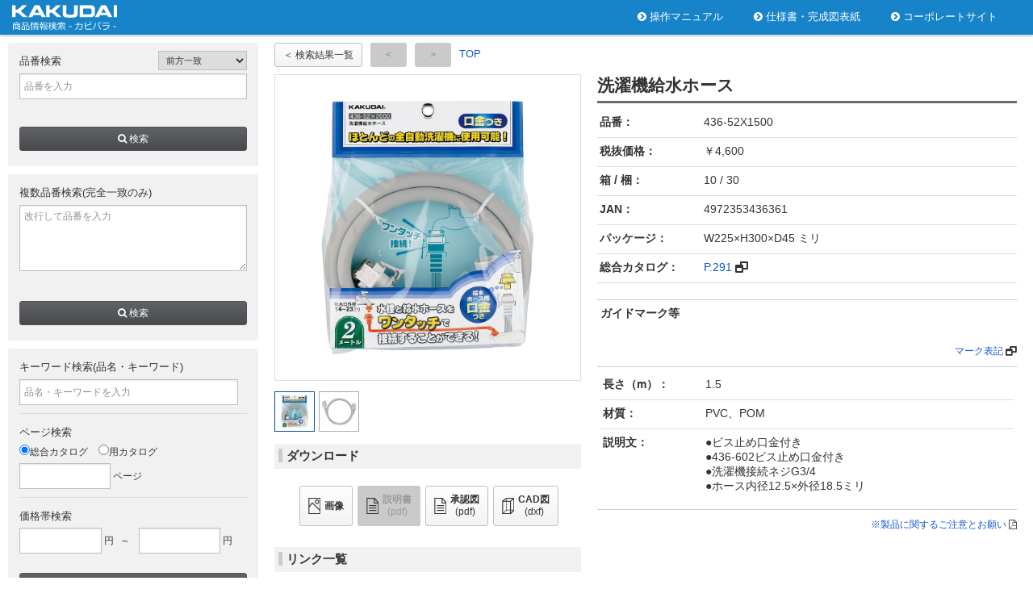

--- FILE ---
content_type: text/html;charset=UTF-8
request_url: https://product.kakudai.jp/search/DispOutLineDetail.do?volumeName=00001&itemID=t000100020579
body_size: 259637
content:

































	
	
	
	
	
	












<!DOCTYPE html>

<html  lang="ja">
<head>
  <meta charset="UTF-8">
  <meta http-equiv="X-UA-Compatible" content="IE=edge" />
  <title>436-52X1500 洗濯機給水ホース / 商品情報検索｜カクダイ</title>
  

  <meta name="viewport" content="initial-scale=1">


<!-- Favicon -->
<link rel="shortcut icon" href="/search/favicon.ico" type="img/x-icon" />
<link rel="icon" href="/search/favicon.ico" type="img/x-icon" />

<!-- jsファイルの多言語対応に必要なソースをインポート -->
<script src="/search/js/Gettext.js" type="text/javascript"></script>
<script src="/search/js/langDomain.js?v=3.1.0.20" type="text/javascript"></script>
<script src="/search/js/message.js?param1=ja_JP" type="text/javascript"></script>

<!-- スクリプトの読み込み -->
<script type="text/javascript" src="/search/js/jquery-1.11.2.min.js"></script>
<script src="js/default.js?v=3.1.0.20" type="text/javascript"></script>
<script src="js/write.js?v=3.1.0.20" type="text/javascript"></script>
<script src="js/bookmark.js?v=3.1.0.20" type="text/javascript"></script>

<script src="js/eB-Script_st.js?v=3.1.0.20" type="text/javascript"></script>

<script type="text/javascript" src="/search/js/jquery.colorbox-min.js"></script>

<!-- jqueryのライブラリ読込 -->
<script type="text/javascript" src="/search/js/jquery.onAvailable-1.0.min.js"></script>
<script type="text/javascript" src="/search/util/tooltip/tooltip.js?v=3.1.0.20"></script>

<script type="text/javascript" src="/search/js/subbanner.js"></script>

<!-- Combo-handled YUI CSS files: -->
<link rel="stylesheet" type="text/css" href="css/combo.css" />
<link rel="stylesheet" type="text/css" href="css/build/treeview/assets/skins/sam/treeview.css" />
<link rel="stylesheet" type="text/css" href="css/build/tabview/assets/tabview.css" />
<!-- YUI -->
<script type="text/javascript" src="css/build/treeview/assets/js/dpSyntaxHighlighter.js"></script>
<script type="text/javascript" src="css/build/yahoo-dom-event/yahoo-dom-event.js"></script>
<script type="text/javascript" src="css/build/element/element-min.js"></script>
<script type="text/javascript" src="css/build/calendar/calendar-min.js"></script>
<script type="text/javascript" src="css/build/json/json-min.js"></script>
<script type="text/javascript" src="css/build/layout/layout.js"></script>
<script type="text/javascript" src="css/build/tabview/tabview-min.js"></script>
<script type="text/javascript" src="css/build/button/button-min.js"></script>
<script type="text/javascript" src="css/build/treeview/treeview-min.js"></script>
<script type="text/javascript" src="css/build/paginator/paginator-min.js"></script>
<script type="text/javascript" src="css/build/animation/animation-min.js"></script>
<script type="text/javascript" src="css/build/container/container-min.js"></script>
<script type="text/javascript" src="css/build/connection/connection.js"></script>
<script type="text/javascript" src="css/build/cookie/cookie-min.js"></script>
<script type="text/javascript" src="css/build/container/container-min.js"></script>
<script type="text/javascript" src="css/build/menu/menu.js"></script>
<script type="text/javascript" src="css/build/dragdrop/dragdrop-min.js"></script>
<script type="text/javascript" src="./css/build/datasource/datasource-min.js"></script>
<script type="text/javascript" src="./css/build/datatable/datatable-min.js"></script>

<script type="text/javascript" src="js/yuiUtil.js?v=3.1.0.20"></script>

<!-- Core + Skin CSS -->
<link rel="stylesheet" href="/search/css/colorbox.css">
<link rel="stylesheet" href="/search/css/style.custom.css">

<link rel="stylesheet" href="/search/css/bundle.css?v=3.1.0.20">
<link rel="stylesheet" href="/search/css/style.css?v=3.1.0.20">

<script type="text/javascript">
changeFavicon("/search","/add-on/kapibara/customize/favicon.ico");
</script>








<script language="javascript">


if (window.name == "") {window.name= ""+new Date().getTime();} //セットする





window.onbeforeunload = function (event) {
//	document.cookie = 'wn=' + encodeURIComponent( window.name );	//クッキーに入れて、jspの修正箇所を抑える（但し、立て続けに画面遷移されると、役に立たないので無くしても良いかも）
};
function choiceCancel() {
	alert("キャンセルされました");
	$.get("./util/wname/isSelecting.jsp?action=releaseChoiceMode&wn="+window.name+"&"+new Date(), function(data){
		if (confirm("ウィンドウを閉じますか？")) {
			window.close();
		} else {
			alert("リロードします");
			location.reload();
		}
	});
}

function setChoice() {
	$.get("./util/wname/isSelecting.jsp?action=setChoiceMode&wn="+window.name+"&"+new Date(), function(data){
	alert("リロードします");
	location.reload();
	});
}

function choiceExecute() {
	alert("選ばれました");
}

try{//YAHOOが宣言されていない場合に他を道連れにしてしまわないように
$(function() {
    jQuery("#header a").each(function() {
        var obj = jQuery(this);
        var link = obj.attr("href");
        if ((link.indexOf("wn=") == -1) && (link.indexOf("?") != -1) ) {
        	obj.attr("href",link+"&wn="+window.name);
        }
    });

});
/** 一覧画面 **/
$.onContentReady("dispSearchForm",function(){appendWnInput("dispSearchForm");});
$.onContentReady("optionSearch",function(){appendWnInput("optionSearch");});
$.onContentReady("listSearch",function(){appendWnInput("listSearch");});
$.onContentReady("WorkflowSearchForm",function(){appendWnInput("WorkflowSearchForm");});
$.onContentReady("bannerSearch",function(){appendWnInput("bannerSearch");});

/** 編集画面 簡易検索欄 **/
$.onContentReady("topSearch",function(){appendWnInput("topSearch");});

}catch(e){/* 何もしない */}

function appendWnInput(id){//検索類にwn追加
	var inputEl = document.createElement('input');
	inputEl.name = "wn";
	inputEl.type = "hidden";
	inputEl.value = window.name;
	document.getElementById(id).appendChild(inputEl);
}

</script>



			


<meta name="format-detection" content="telephone=no">
<meta name="keywords" content="">
<meta name="description" content="436-52X1500、洗濯機給水ホース、4972353436361、●ビス止め口金付き&lt;BR&gt;●436-602ビス止め口金付き&lt;BR&gt;●洗濯機接続ネジG3/4&lt;BR&gt;●ホース内径12.5×外径18.5ミリ、全自動洗濯機用給水ホース">

<!-- Global site tag (gtag.js) - Google Analytics -->
<script async src="https://www.googletagmanager.com/gtag/js?id=UA-74684099-4"></script>
<script>
  window.dataLayer = window.dataLayer || [];
  function gtag(){dataLayer.push(arguments);}
  gtag('js', new Date());

  gtag('config', 'UA-74684099-4');
</script>

		



<!--Chrome 画面アンロード時の同期通信エラーの対応-->
<script type="text/javascript" src="/search/js/unload.js?v=3.1.0.20"></script>
</head>

<body id="overview">
<!-- ==================================
	▼header Layout START
================================= -->
	













<link rel="stylesheet" href="./add-on/kapibara/customize/css/bundle.css?v=20220307162758">
<link rel="stylesheet" href="./add-on/kapibara/customize/css/style.css?v=20220307162758">
<link rel="stylesheet" href="./add-on/kapibara/customize/css/customize_kakudai.css?v=20220310103501">
<link rel="stylesheet" href="./add-on/kapibara/customize/css/customize_color_ebisu.css?v=20220307162758">
<script type="text/javascript" src="./add-on/kapibara/customize/js/bundle.js?v=20220307162758"></script>
<script type="text/javascript" src="./add-on/kapibara/customize/js/cstm-bundle.js?v=20220307162758"></script>
<script type="text/javascript" src="/search/js/jquery.cookie.js?v=3.1.0.20"></script>

<header class="l-header">
	<div class="l-container">
		<div class="logo">
			<nav class="change-volume">
				<ul class="change-volume__menu">
					<li class="change-volume__menu__item">
						<a href="./DispCate.do?volumeName=00001" class="change-volume__menu__item change-volume__menu__item--single"><img src="./add-on/kapibara/customize/images/logo/logo.svg?t=20220307162758" alt=""></a>
					</li>
				</ul>
			</nav>
			<div class="sm-volume-nav-menu">
				<a href="./DispCate.do?volumeName=00001" class="change-volume__menu__item change-volume__menu__item--single"><img src="./add-on/kapibara/customize/images/logo/logo.svg?t=20220307162758" alt=""></a>
			</div>
		</div>

		
		
			
		<div class="sm-search-menu">
			<a href="#" class="menu-trigger">
				<i class="fa fa-search" aria-hidden="true"></i>
				
			</a>
		</div>
		
		
			
		<div class="sm-global-nav-menu sm-dropdown-nav">
			<a href="#" class="menu-trigger">
				<span></span><span></span><span></span>
			</a>
		</div>
		<nav class="sm-global-nav sm-dropdown">
			<a href="#" class="btn-close"><span class="icon_cross_white"><img src="images/common/icon_cross.svg" alt=""></span>閉じる</a>
			<ul id="sm-global-nav-dropdown__menu" class="sm-dropdown__menu accordion"></ul>
		</nav>
		
		

		<nav class="global-nav" style="right:20px;">
			<ul id="global-nav__menu" class="global-nav__menu">
			
			
				





<li class="global-nav__menu__item"><a href="https://kakudai.jp/manual/product" target="_blank" class="btn btn-blue"><i class="fa fa-chevron-circle-right" aria-hidden="true"></i> 操作マニュアル</a></li>
<li class="global-nav__menu__item"><a href="https://product.kakudai.jp/volume/kapibara_doc/pdf/仕様書・完成図表紙.pdf" target="_blank" class="btn btn-blue"><i class="fa fa-chevron-circle-right" aria-hidden="true"></i> 仕様書・完成図表紙</a></li>

<li class="global-nav__menu__item"><a href="https://kakudai.jp/" class="btn btn-blue"><i class="fa fa-chevron-circle-right" aria-hidden="true"></i> コーポレートサイト</a></li>

			
				<li class="global-nav__menu__item sm-unconvert__menu" id="banner_location">
					<div id="banner_location0"></div>
					<div id="banner_location1"></div>
					<div id="banner_location2"></div>
					<div id="banner_location3"></div>
					<div id="banner_location4"></div>
				</li>
			</ul>
		</nav>
		
		
	</div>
</header><!-- /.l-header -->




















<style>
.l-col1, .l-main, .l-side { top: 44px; }
.btn-disabled{ background-color: #686b70;cursor:auto; }
.copyright{ display:none; }
</style>


<script>
//ブックマークの最大登録数
var maxBookmarks = "1000";

//ボリューム番号取得
function getVolumeName(){
	return "00001";
}

//banner_location2をバナー上の末尾に移動
$(function(){
	setTimeout(function() {
		var $banner_location = $("#banner_location");
		$(".global-nav__menu").append($banner_location);
	}, 50);
	setSmartPhoneShortCut();
});
function setSmartPhoneShortCut(){
	//android用ショートカットアイコン設定
	$("link[rel='icon']").remove();
	var link = document.createElement("link");
	link.type = "image/x-icon";
	link.rel = "icon";
	link.href = "/search/add-on/kapibara/customize/apple-touch-icon.png?20220307162758";
	document.getElementsByTagName("head")[0].appendChild(link);
	//iPhone用ショートカットアイコン設定
	$("link[rel='apple-touch-icon']").remove();
	var link = document.createElement("link");
	link.rel = "apple-touch-icon";
	link.href = "/search/add-on/kapibara/customize/apple-touch-icon.png?20220307162758";
	document.getElementsByTagName("head")[0].appendChild(link);
}
</script>


<input type="hidden" id="system_username" name="system_username" value="general_user" readOnly>
<input type="hidden" id="system_user_id" name="system_user_id" value="522" readOnly>
<input type="hidden" id="system_groupname" name="system_groupname" value="F" readOnly>


	
<!-- ==================================
	▲header Layout END
  ================================= -->
  
  <!-- ==================================
  	▼left-body Layout START
    ================================= -->
  		


















<script type="text/javascript" src="/search/js/cal1Container.js"></script>
<style>
.ui-layout-content{
    position: relative;
    height: 773px;
    visibility: visible;
}
.search__item__container__detail input.range{
	padding:5px 1px !important;
}
.l-main-inner > div{
	text-align:left !important;
}
</style>


<div id="cal1Container" style="z-index : 100;"></div>


<div class="l-side">
	<a href="#" class="btn-close"><span class="icon_cross_white"><img src="images/common/icon_cross.svg" alt=""></span>閉じる</a>
	<div class="l-side-container">
		<div class="search">
			<div class="search-wrap padding-top10" style="height: 817px;">
			
			
				
<style>
.hidden_elm{
	display:none;
}
.number_input{
	text-align:right;
}
</style>
			
				















<div id="hinban-search" class="search__block">
	<div class="search__item">
		<h4 class="search__item__title">品番検索</h4>
		<div class="search__item__container">
			<form id="searchHinbanForm" action="./DispSearch.do?volumeName=00001" method="post" onsubmit="return checkHinbanInput();">
				<select class="margin-bottom0 pos-title" id="sa10_select">
					<option value="TEXT_FORWARD">前方一致</option>
					<option value="TEXT_FULL">完全一致</option>
					<option value="TEXT">部分一致</option>
				</select>
				<input type="hidden" name="searchType" value="hinban">
				<input type="text" name="hinban" id="sv10_text" placeholder="品番を入力" value="">
				<input type="hidden" name="meth" id="sa10" value="TEXT_FORWARD">
				<input type="hidden" name="hinbanType" value="single">
				<div class="search__item margin-top10" style="border-bottom:0px;">
				</div>
				<div>
		
					<input type="hidden" name="stp17" value="一般公開">
					<input type="hidden" name="stt17" value="商品種別の記号">
					<input type="hidden" name="sa17" value="TEXT_OR">

					<input type="hidden" id="product_type_search_jan" name="sv17" value="">
					<input type="hidden" name="num" value="null">
				</div>
			</form>
			<div class="button__inline margin-top10">
				<a href="#" id="hinban-search" class="btn btn-search" onClick="$('#searchHinbanForm').submit();"><i class="fa fa-search" aria-hidden="true"></i> 検索</a>
			</div>
		</div>
	</div>
</div>
<script>
$(function() {

	$('#sv10_text').on({
		'blur' : function(e) {
			// 入力欄中の空白文字を全て除去
			$(this).val($(this).val().replace(/(　| )+/g, ''));
		}
	});
	$("#sa10_select").change(function(){
		$("#sa10").val($(this).val());
	});

});

function checkHinbanInput(){
	var regex = new RegExp(/^[a-zA-Z0-9!-/:-@¥[-`{-~]*$/);
	var str = "";
	str = $("#sv10_text").val().replace(/\n/g);
	if (regex.test(str)) {
	  return true;
	}else{
	  alert("半角英数記号のみ検索が可能です。\n※×（かける）は、X（半角エックス）と入力ください。");
		return false;
	}
}
</script>

			
				















<div id="hinbanList-search" class="search__block">
	<div class="search__item">
		<h4 class="search__item__title">複数品番検索(完全一致のみ)</h4>
		<div class="search__item__container">
			<form id="searchHinbanListForm" action="./DispSearch.do?volumeName=00001" method="post" onsubmit="return checkHinbanListInput();">
				<input type="hidden" name="searchType" value="hinban">
				<textarea name="hinban" id="sv60_list" style="width:100%;padding:5px;" rows="5" placeholder="改行して品番を入力"></textarea>
				<input type="hidden" name="meth" value="TEXT_OR_FULL">
				<input type="hidden" name="hinbanType" value="list">
				<div class="search__item margin-top10" style="border-bottom:0px;">
				</div>
				<div>
		
					<input type="hidden" name="stp50" value="一般公開">
					<input type="hidden" name="stt50" value="商品種別の記号">
					<input type="hidden" name="sa50" value="TEXT_OR">

					<input type="hidden" id="product_type_search_janList" name="sv50" value="">
					<input type="hidden" name="num" value="null">
				</div>
			</form>
			<div class="button__inline margin-top10">
				<a href="#" id="hinbanList-search" class="btn btn-search" onClick="$('#searchHinbanListForm').submit();"><i class="fa fa-search" aria-hidden="true"></i> 検索</a>
			</div>
		</div>
	</div>
</div>
<script>
$(function() {
	$('#sv60_list').on({
		'keydown' : function(e) {
			// スペースの入力キャンセル
			if(e.keyCode == 32) {
				return false;
			}
		},
		'input' : function(e) {
			// 入力欄中の空白文字を全て除去
			$(this).val($(this).val().replace(/(　| )+/g, ''));
		}
	});

});

function checkHinbanListInput(){
	var regex = new RegExp(/^[a-zA-Z0-9!-/:-@¥[-`{-~]*$/);
	var str = $("#sv60_list").val().replace(/\n/g);
	if (regex.test(str)) {
	  return true;
	}else{
	  alert("半角英数記号のみ検索が可能です。\n※×（かける）は、X（半角エックス）と入力ください。");
		return false;
	}
}
</script>

			
				















<form id="dispSearchForm" name="dispSearchForm" action="./DispSearch.do?volumeName=00001" method="post" onsubmit="return checkPriceInput();">
	<input type="hidden" name="searchType" value="keyword">
	<div id="keyword-search" class="search__block">
		<div class="search__item">
			<h4 class="search__item__title">キーワード検索(品名・キーワード)</h4>
			<div class="search__item__container">
			<input name="sv10b" type="text" id="sv10b"  style="width:96%;"  size="24" maxLength="100" value=""> <input type="hidden" name="sa10b" value="TEXT,7099;7104">
			</div>
		</div>

		<div class="search__item">
			<h4 class="search__item__title">ページ検索</h4>
			<div class="search__item__container">
				<input type="hidden" name="stp13" value="一般公開">
				<input type="hidden" name="stt13" value="総合カタログ掲載頁">
				<input type="hidden" name="sa13" value="TEXT">
				<ul class="search-page">
					 <li class="search-page__item"><label><input type="radio" name="catalog" value="all">総合カタログ</label></li>
					 <li class="search-page__item"><label><input type="radio" name="catalog" value="you">用カタログ</label></li>
				</ul>
				<input type="text" id="cata_page" name="cata_page" class="search-page__number number_input" value=""> ページ
			</div>
		</div>

		<div class="search__item" style="border-bottom:0px;">
			<h4 class="search__item__title">価格帯検索</h4>
			<div class="search__item__container" style="margin-top:-15px;">
				<input type="hidden" name="stp14" value="一般公開">
				<input type="hidden" name="stt14" value="税抜価格">
				<input type="hidden" name="sa14" value="INT_MIN">
				<input type="hidden" name="stp15" value="一般公開">
				<input type="hidden" name="stt15" value="税抜価格">
				<input type="hidden" name="sa15" value="INT_MAX"><br>
				<input type="text" name="sv14" id="money_low" class="range price number_input" value=""> 円<span class="range-hyphen">～</span>
				<input type="text" name="sv15" id="money_high" class="range price number_input" value=""> 円
			</div>
		</div>

		<div>

			<input type="hidden" name="stp16" value="一般公開">
			<input type="hidden" name="stt16" value="商品種別の記号">
			<input type="hidden" name="sa16" value="TEXT_OR">

			<input type="hidden" id="product_type_search" name="sv16" value="">
			<input type="hidden" name="num" value="null">
		</div>
		
		<div class="button__inline margin-top10">
			<a href="#" id="keyword-search" class="btn btn-search" onClick="resetCategory();$('#dispSearchForm').submit();"><i class="fa fa-search" aria-hidden="true"></i> 検索</a>
		</div>
	</div>
</form>
<script>
$(function() {
	$("#sv10b").attr("placeholder","品名・キーワードを入力");
	$("#sv10b,#cata_page,#money_low,#money_high").keypress(function(ev) {
		if ((ev.which && ev.which === 13) || (ev.keyCode && ev.keyCode === 13)) {
			resetCategory();
			$('#dispSearchForm').submit();
		}
	});
	$("input[value=all]").attr("checked",true);
	$("input[name=catalog]").change(function(){
		if($(this).val() == "you"){
			$("input[name=stt13]").val("用カタログ掲載頁");
		}else{
			$("input[name=stt13]").val("総合カタログ掲載頁");
		}
	});

});
function checkPriceInput(){
	var regex = new RegExp(/^[0-9]*$/);
	if (regex.test($("#money_low").val()) && regex.test($("#money_high").val())) {
		return true;
	}else{
		alert("価格は半角数字のみ検索が可能です。");
		return false;
	}
}
function resetCategory(){
	setSelectCategory("","","");
}
</script>
			
				











<div id="jancode-search" class="search__block">
	<div class="search__item">
		<h4 class="search__item__title">複数JANコード検索</h4>
		<div class="search__item__container">
			<form id="searchJANListForm" action="./DispSearch.do?volumeName=00001" method="post" onsubmit="return isValidJanCodeListValue();">
				
				<input type="hidden" name="searchType" value="jan">
				<textarea name="jan" id="sv100" placeholder="改行してJANコードを入力"></textarea>
				<input type="hidden" name="meth" value="TEXT_OR_FULL">
				<input type="hidden" name="num" value="null">
				<input type="hidden" name="janType" value="list">
			</form>
			<div class="button__inline margin-top10">
				<a href="#" id="janlist-search" class="btn btn-search" onClick="$('#searchJANListForm').submit();"><i class="fa fa-search" aria-hidden="true"></i> 検索</a>
			</div>
		</div>
	</div>
</div>
<script>
	$(function() {
		$(function() {
			$('#sv100').on('input', function() {
				$(this).val($(this).val().replace(/(　| )+/g, ''));
			});
		});
	});

	function isValidJanCodeListValue(){
		var regex = new RegExp(/^([0-9]|\n)*$/);
		if (regex.test($("#sv100").val())) {
		  return true;
		}else{
		  alert("半角数字のみ検索が可能です。");
			return false;
		}
	}
</script>
<style type="text/css">
#sv100 {
	height: 102px;
}
</style>

			
				






<div id="category-search" class="search__block search__block--category2">
	<h4 class="search__item__title">カテゴリ検索</h4>
	<div class="category-tree2">
		<ul class="category-tree2__menu">

			<li class="category-tree2__menu__item">
				<span class="icon_square"><i class="fa fa-plus-square" aria-hidden="true"></i></span><a href="#" data-level="0" class="lv0 category_select"><span class="icon_folder"><i class="fa fa-folder" aria-hidden="true"></i></span><span class="category">水栓金具・器</span></a>
				<ul class="category-tree2__menu--nest">

					<li class="category-tree2__menu--nest__item">
						<span class="icon_square"><i class="fa fa-plus-square" aria-hidden="true"></i></span><a href="#" data-level="1" data-parent="水栓金具・器" class="lv1 category_select"><span class="icon_folder"><i class="fa fa-folder" aria-hidden="true"></i></span><span class="category">バス用混合栓</span></a>
						<ul class="category-tree2__menu--nest">

							<li class="category-tree2__menu--nest__item">
								<span class="icon_square_grey--none"></span><a href="#" data-level="2" data-parent="水栓金具・器-バス用混合栓" class="lv2 category_select"><span class="icon_folder"><i class="fa fa-folder" aria-hidden="true"></i></span><span class="category">サーモスタット混合栓</span></a>
							</li>

							<li class="category-tree2__menu--nest__item">
								<span class="icon_square_grey--none"></span><a href="#" data-level="2" data-parent="水栓金具・器-バス用混合栓" class="lv2 category_select"><span class="icon_folder"><i class="fa fa-folder" aria-hidden="true"></i></span><span class="category">シングルレバーバスシャワー混合栓</span></a>
							</li>

							<li class="category-tree2__menu--nest__item">
								<span class="icon_square_grey--none"></span><a href="#" data-level="2" data-parent="水栓金具・器-バス用混合栓" class="lv2 category_select"><span class="icon_folder"><i class="fa fa-folder" aria-hidden="true"></i></span><span class="category">2ハンドルバスシャワー混合栓</span></a>
							</li>

							<li class="category-tree2__menu--nest__item">
								<span class="icon_square_grey--none"></span><a href="#" data-level="2" data-parent="水栓金具・器-バス用混合栓" class="lv2 category_select"><span class="icon_folder"><i class="fa fa-folder" aria-hidden="true"></i></span><span class="category">ソーラー併用混合栓</span></a>
							</li>

						</ul>

					</li>

					<li class="category-tree2__menu--nest__item">
						<span class="icon_square"><i class="fa fa-plus-square" aria-hidden="true"></i></span><a href="#" data-level="1" data-parent="水栓金具・器" class="lv1 category_select"><span class="icon_folder"><i class="fa fa-folder" aria-hidden="true"></i></span><span class="category">キッチン用混合栓</span></a>
						<ul class="category-tree2__menu--nest">

							<li class="category-tree2__menu--nest__item">
								<span class="icon_square_grey--none"></span><a href="#" data-level="2" data-parent="水栓金具・器-キッチン用混合栓" class="lv2 category_select"><span class="icon_folder"><i class="fa fa-folder" aria-hidden="true"></i></span><span class="category">シングルレバー引出し混合栓（キッチン）</span></a>
							</li>

							<li class="category-tree2__menu--nest__item">
								<span class="icon_square_grey--none"></span><a href="#" data-level="2" data-parent="水栓金具・器-キッチン用混合栓" class="lv2 category_select"><span class="icon_folder"><i class="fa fa-folder" aria-hidden="true"></i></span><span class="category">シングルレバー混合栓（キッチン）</span></a>
							</li>

							<li class="category-tree2__menu--nest__item">
								<span class="icon_square_grey--none"></span><a href="#" data-level="2" data-parent="水栓金具・器-キッチン用混合栓" class="lv2 category_select"><span class="icon_folder"><i class="fa fa-folder" aria-hidden="true"></i></span><span class="category">2ハンドル混合栓（キッチン）</span></a>
							</li>

							<li class="category-tree2__menu--nest__item">
								<span class="icon_square_grey--none"></span><a href="#" data-level="2" data-parent="水栓金具・器-キッチン用混合栓" class="lv2 category_select"><span class="icon_folder"><i class="fa fa-folder" aria-hidden="true"></i></span><span class="category">シングルレバー混合栓（壁付）</span></a>
							</li>

							<li class="category-tree2__menu--nest__item">
								<span class="icon_square_grey--none"></span><a href="#" data-level="2" data-parent="水栓金具・器-キッチン用混合栓" class="lv2 category_select"><span class="icon_folder"><i class="fa fa-folder" aria-hidden="true"></i></span><span class="category">壁付混合栓（取替用）</span></a>
							</li>

							<li class="category-tree2__menu--nest__item">
								<span class="icon_square_grey--none"></span><a href="#" data-level="2" data-parent="水栓金具・器-キッチン用混合栓" class="lv2 category_select"><span class="icon_folder"><i class="fa fa-folder" aria-hidden="true"></i></span><span class="category">引出し混合栓用水受容器</span></a>
							</li>

							<li class="category-tree2__menu--nest__item">
								<span class="icon_square_grey--none"></span><a href="#" data-level="2" data-parent="水栓金具・器-キッチン用混合栓" class="lv2 category_select"><span class="icon_folder"><i class="fa fa-folder" aria-hidden="true"></i></span><span class="category">2ハンドル混合栓（壁付）</span></a>
							</li>

						</ul>

					</li>

					<li class="category-tree2__menu--nest__item">
						<span class="icon_square"><i class="fa fa-plus-square" aria-hidden="true"></i></span><a href="#" data-level="1" data-parent="水栓金具・器" class="lv1 category_select"><span class="icon_folder"><i class="fa fa-folder" aria-hidden="true"></i></span><span class="category">洗面用混合栓</span></a>
						<ul class="category-tree2__menu--nest">

							<li class="category-tree2__menu--nest__item">
								<span class="icon_square_grey--none"></span><a href="#" data-level="2" data-parent="水栓金具・器-洗面用混合栓" class="lv2 category_select"><span class="icon_folder"><i class="fa fa-folder" aria-hidden="true"></i></span><span class="category">シングルレバー引出し混合栓（洗面）</span></a>
							</li>

							<li class="category-tree2__menu--nest__item">
								<span class="icon_square_grey--none"></span><a href="#" data-level="2" data-parent="水栓金具・器-洗面用混合栓" class="lv2 category_select"><span class="icon_folder"><i class="fa fa-folder" aria-hidden="true"></i></span><span class="category">洗髪シャワー混合栓</span></a>
							</li>

							<li class="category-tree2__menu--nest__item">
								<span class="icon_square_grey--none"></span><a href="#" data-level="2" data-parent="水栓金具・器-洗面用混合栓" class="lv2 category_select"><span class="icon_folder"><i class="fa fa-folder" aria-hidden="true"></i></span><span class="category">シングルレバー混合栓（洗面）</span></a>
							</li>

							<li class="category-tree2__menu--nest__item">
								<span class="icon_square_grey--none"></span><a href="#" data-level="2" data-parent="水栓金具・器-洗面用混合栓" class="lv2 category_select"><span class="icon_folder"><i class="fa fa-folder" aria-hidden="true"></i></span><span class="category">2ハンドル混合栓（洗面）</span></a>
							</li>

							<li class="category-tree2__menu--nest__item">
								<span class="icon_square_grey--none"></span><a href="#" data-level="2" data-parent="水栓金具・器-洗面用混合栓" class="lv2 category_select"><span class="icon_folder"><i class="fa fa-folder" aria-hidden="true"></i></span><span class="category">2ハンドル混合栓（洗面） 2ホール</span></a>
							</li>

							<li class="category-tree2__menu--nest__item">
								<span class="icon_square_grey--none"></span><a href="#" data-level="2" data-parent="水栓金具・器-洗面用混合栓" class="lv2 category_select"><span class="icon_folder"><i class="fa fa-folder" aria-hidden="true"></i></span><span class="category">2ハンドル混合栓（洗面） 3ホール</span></a>
							</li>

							<li class="category-tree2__menu--nest__item">
								<span class="icon_square_grey--none"></span><a href="#" data-level="2" data-parent="水栓金具・器-洗面用混合栓" class="lv2 category_select"><span class="icon_folder"><i class="fa fa-folder" aria-hidden="true"></i></span><span class="category">壁付水栓（はさみ込み）</span></a>
							</li>

						</ul>

					</li>

					<li class="category-tree2__menu--nest__item">
						<span class="icon_square"><i class="fa fa-plus-square" aria-hidden="true"></i></span><a href="#" data-level="1" data-parent="水栓金具・器" class="lv1 category_select"><span class="icon_folder"><i class="fa fa-folder" aria-hidden="true"></i></span><span class="category">単水栓</span></a>
						<ul class="category-tree2__menu--nest">

							<li class="category-tree2__menu--nest__item">
								<span class="icon_square_grey--none"></span><a href="#" data-level="2" data-parent="水栓金具・器-単水栓" class="lv2 category_select"><span class="icon_folder"><i class="fa fa-folder" aria-hidden="true"></i></span><span class="category">立水栓（洗面）</span></a>
							</li>

							<li class="category-tree2__menu--nest__item">
								<span class="icon_square_grey--none"></span><a href="#" data-level="2" data-parent="水栓金具・器-単水栓" class="lv2 category_select"><span class="icon_folder"><i class="fa fa-folder" aria-hidden="true"></i></span><span class="category">吐水口・カウンター化粧バルブ</span></a>
							</li>

							<li class="category-tree2__menu--nest__item">
								<span class="icon_square_grey--none"></span><a href="#" data-level="2" data-parent="水栓金具・器-単水栓" class="lv2 category_select"><span class="icon_folder"><i class="fa fa-folder" aria-hidden="true"></i></span><span class="category">自閉立水栓</span></a>
							</li>

							<li class="category-tree2__menu--nest__item">
								<span class="icon_square_grey--none"></span><a href="#" data-level="2" data-parent="水栓金具・器-単水栓" class="lv2 category_select"><span class="icon_folder"><i class="fa fa-folder" aria-hidden="true"></i></span><span class="category">立形自在水栓</span></a>
							</li>

							<li class="category-tree2__menu--nest__item">
								<span class="icon_square_grey--none"></span><a href="#" data-level="2" data-parent="水栓金具・器-単水栓" class="lv2 category_select"><span class="icon_folder"><i class="fa fa-folder" aria-hidden="true"></i></span><span class="category">ボールコック、衛生水栓</span></a>
							</li>

							<li class="category-tree2__menu--nest__item">
								<span class="icon_square_grey--none"></span><a href="#" data-level="2" data-parent="水栓金具・器-単水栓" class="lv2 category_select"><span class="icon_folder"><i class="fa fa-folder" aria-hidden="true"></i></span><span class="category">横水栓、胴長横水栓</span></a>
							</li>

							<li class="category-tree2__menu--nest__item">
								<span class="icon_square_grey--none"></span><a href="#" data-level="2" data-parent="水栓金具・器-単水栓" class="lv2 category_select"><span class="icon_folder"><i class="fa fa-folder" aria-hidden="true"></i></span><span class="category">自在水栓、横形自在水栓</span></a>
							</li>

							<li class="category-tree2__menu--nest__item">
								<span class="icon_square_grey--none"></span><a href="#" data-level="2" data-parent="水栓金具・器-単水栓" class="lv2 category_select"><span class="icon_folder"><i class="fa fa-folder" aria-hidden="true"></i></span><span class="category">双口水栓</span></a>
							</li>

							<li class="category-tree2__menu--nest__item">
								<span class="icon_square_grey--none"></span><a href="#" data-level="2" data-parent="水栓金具・器-単水栓" class="lv2 category_select"><span class="icon_folder"><i class="fa fa-folder" aria-hidden="true"></i></span><span class="category">万能ホーム水栓</span></a>
							</li>

							<li class="category-tree2__menu--nest__item">
								<span class="icon_square_grey--none"></span><a href="#" data-level="2" data-parent="水栓金具・器-単水栓" class="lv2 category_select"><span class="icon_folder"><i class="fa fa-folder" aria-hidden="true"></i></span><span class="category">散水栓</span></a>
							</li>

							<li class="category-tree2__menu--nest__item">
								<span class="icon_square_grey--none"></span><a href="#" data-level="2" data-parent="水栓金具・器-単水栓" class="lv2 category_select"><span class="icon_folder"><i class="fa fa-folder" aria-hidden="true"></i></span><span class="category">凍結防止ハンドル付き水栓</span></a>
							</li>

							<li class="category-tree2__menu--nest__item">
								<span class="icon_square_grey--none"></span><a href="#" data-level="2" data-parent="水栓金具・器-単水栓" class="lv2 category_select"><span class="icon_folder"><i class="fa fa-folder" aria-hidden="true"></i></span><span class="category">食洗機取付用水栓</span></a>
							</li>

							<li class="category-tree2__menu--nest__item">
								<span class="icon_square_grey--none"></span><a href="#" data-level="2" data-parent="水栓金具・器-単水栓" class="lv2 category_select"><span class="icon_folder"><i class="fa fa-folder" aria-hidden="true"></i></span><span class="category">サーモ温度調節ユニット</span></a>
							</li>

							<li class="category-tree2__menu--nest__item">
								<span class="icon_square_grey--none"></span><a href="#" data-level="2" data-parent="水栓金具・器-単水栓" class="lv2 category_select"><span class="icon_folder"><i class="fa fa-folder" aria-hidden="true"></i></span><span class="category">カップリング付き水栓</span></a>
							</li>

							<li class="category-tree2__menu--nest__item">
								<span class="icon_square_grey--none"></span><a href="#" data-level="2" data-parent="水栓金具・器-単水栓" class="lv2 category_select"><span class="icon_folder"><i class="fa fa-folder" aria-hidden="true"></i></span><span class="category">横水栓用カラー部品</span></a>
							</li>

							<li class="category-tree2__menu--nest__item">
								<span class="icon_square_grey--none"></span><a href="#" data-level="2" data-parent="水栓金具・器-単水栓" class="lv2 category_select"><span class="icon_folder"><i class="fa fa-folder" aria-hidden="true"></i></span><span class="category">足踏みレバー水栓</span></a>
							</li>

							<li class="category-tree2__menu--nest__item">
								<span class="icon_square_grey--none"></span><a href="#" data-level="2" data-parent="水栓金具・器-単水栓" class="lv2 category_select"><span class="icon_folder"><i class="fa fa-folder" aria-hidden="true"></i></span><span class="category">シーリングハング水栓</span></a>
							</li>

						</ul>

					</li>

					<li class="category-tree2__menu--nest__item">
						<span class="icon_square"></span>
						<a href="#" data-level="1" data-parent="水栓金具・器" class="lv1 category_select"><span class="icon_folder"><i class="fa fa-folder" aria-hidden="true"></i></span><span class="category">大口径水栓</span></a>

					</li>

					<li class="category-tree2__menu--nest__item">
						<span class="icon_square"><i class="fa fa-plus-square" aria-hidden="true"></i></span><a href="#" data-level="1" data-parent="水栓金具・器" class="lv1 category_select"><span class="icon_folder"><i class="fa fa-folder" aria-hidden="true"></i></span><span class="category">施設用水栓</span></a>
						<ul class="category-tree2__menu--nest">

							<li class="category-tree2__menu--nest__item">
								<span class="icon_square_grey--none"></span><a href="#" data-level="2" data-parent="水栓金具・器-施設用水栓" class="lv2 category_select"><span class="icon_folder"><i class="fa fa-folder" aria-hidden="true"></i></span><span class="category">水のみ水栓</span></a>
							</li>

							<li class="category-tree2__menu--nest__item">
								<span class="icon_square_grey--none"></span><a href="#" data-level="2" data-parent="水栓金具・器-施設用水栓" class="lv2 category_select"><span class="icon_folder"><i class="fa fa-folder" aria-hidden="true"></i></span><span class="category">洗眼水栓</span></a>
							</li>

							<li class="category-tree2__menu--nest__item">
								<span class="icon_square_grey--none"></span><a href="#" data-level="2" data-parent="水栓金具・器-施設用水栓" class="lv2 category_select"><span class="icon_folder"><i class="fa fa-folder" aria-hidden="true"></i></span><span class="category">施設用シャワー</span></a>
							</li>

							<li class="category-tree2__menu--nest__item">
								<span class="icon_square_grey--none"></span><a href="#" data-level="2" data-parent="水栓金具・器-施設用水栓" class="lv2 category_select"><span class="icon_folder"><i class="fa fa-folder" aria-hidden="true"></i></span><span class="category">介護施設用水栓</span></a>
							</li>

						</ul>

					</li>

					<li class="category-tree2__menu--nest__item">
						<span class="icon_square"></span>
						<a href="#" data-level="1" data-parent="水栓金具・器" class="lv1 category_select"><span class="icon_folder"><i class="fa fa-folder" aria-hidden="true"></i></span><span class="category">厨房用水栓・部材</span></a>

					</li>

					<li class="category-tree2__menu--nest__item">
						<span class="icon_square"><i class="fa fa-plus-square" aria-hidden="true"></i></span><a href="#" data-level="1" data-parent="水栓金具・器" class="lv1 category_select"><span class="icon_folder"><i class="fa fa-folder" aria-hidden="true"></i></span><span class="category">センサー水栓</span></a>
						<ul class="category-tree2__menu--nest">

							<li class="category-tree2__menu--nest__item">
								<span class="icon_square_grey--none"></span><a href="#" data-level="2" data-parent="水栓金具・器-センサー水栓" class="lv2 category_select"><span class="icon_folder"><i class="fa fa-folder" aria-hidden="true"></i></span><span class="category">センサー水栓</span></a>
							</li>

							<li class="category-tree2__menu--nest__item">
								<span class="icon_square_grey--none"></span><a href="#" data-level="2" data-parent="水栓金具・器-センサー水栓" class="lv2 category_select"><span class="icon_folder"><i class="fa fa-folder" aria-hidden="true"></i></span><span class="category">ワイヤレススイッチ式水栓</span></a>
							</li>

						</ul>

					</li>

					<li class="category-tree2__menu--nest__item">
						<span class="icon_square"></span>
						<a href="#" data-level="1" data-parent="水栓金具・器" class="lv1 category_select"><span class="icon_folder"><i class="fa fa-folder" aria-hidden="true"></i></span><span class="category">dyson（ダイソン）</span></a>

					</li>

					<li class="category-tree2__menu--nest__item">
						<span class="icon_square"><i class="fa fa-plus-square" aria-hidden="true"></i></span><a href="#" data-level="1" data-parent="水栓金具・器" class="lv1 category_select"><span class="icon_folder"><i class="fa fa-folder" aria-hidden="true"></i></span><span class="category">浄水器用水栓・部材</span></a>
						<ul class="category-tree2__menu--nest">

							<li class="category-tree2__menu--nest__item">
								<span class="icon_square_grey--none"></span><a href="#" data-level="2" data-parent="水栓金具・器-浄水器用水栓・部材" class="lv2 category_select"><span class="icon_folder"><i class="fa fa-folder" aria-hidden="true"></i></span><span class="category">業務用浄水器</span></a>
							</li>

							<li class="category-tree2__menu--nest__item">
								<span class="icon_square_grey--none"></span><a href="#" data-level="2" data-parent="水栓金具・器-浄水器用水栓・部材" class="lv2 category_select"><span class="icon_folder"><i class="fa fa-folder" aria-hidden="true"></i></span><span class="category">浄水器用水栓</span></a>
							</li>

						</ul>

					</li>

					<li class="category-tree2__menu--nest__item">
						<span class="icon_square"></span>
						<a href="#" data-level="1" data-parent="水栓金具・器" class="lv1 category_select"><span class="icon_folder"><i class="fa fa-folder" aria-hidden="true"></i></span><span class="category">キッズ手洗商材</span></a>

					</li>

					<li class="category-tree2__menu--nest__item">
						<span class="icon_square"></span>
						<a href="#" data-level="1" data-parent="水栓金具・器" class="lv1 category_select"><span class="icon_folder"><i class="fa fa-folder" aria-hidden="true"></i></span><span class="category">Da Reya</span></a>

					</li>

					<li class="category-tree2__menu--nest__item">
						<span class="icon_square"><i class="fa fa-plus-square" aria-hidden="true"></i></span><a href="#" data-level="1" data-parent="水栓金具・器" class="lv1 category_select"><span class="icon_folder"><i class="fa fa-folder" aria-hidden="true"></i></span><span class="category">洗面・手洗器</span></a>
						<ul class="category-tree2__menu--nest">

							<li class="category-tree2__menu--nest__item">
								<span class="icon_square_grey--none"></span><a href="#" data-level="2" data-parent="水栓金具・器-洗面・手洗器" class="lv2 category_select"><span class="icon_folder"><i class="fa fa-folder" aria-hidden="true"></i></span><span class="category">カウンター設置タイプ（置型・半埋め・オーバーカウンター）</span></a>
							</li>

							<li class="category-tree2__menu--nest__item">
								<span class="icon_square_grey--none"></span><a href="#" data-level="2" data-parent="水栓金具・器-洗面・手洗器" class="lv2 category_select"><span class="icon_folder"><i class="fa fa-folder" aria-hidden="true"></i></span><span class="category">アンダーカウンター式洗面器</span></a>
							</li>

							<li class="category-tree2__menu--nest__item">
								<span class="icon_square_grey--none"></span><a href="#" data-level="2" data-parent="水栓金具・器-洗面・手洗器" class="lv2 category_select"><span class="icon_folder"><i class="fa fa-folder" aria-hidden="true"></i></span><span class="category">和風デザイン</span></a>
							</li>

							<li class="category-tree2__menu--nest__item">
								<span class="icon_square_grey--none"></span><a href="#" data-level="2" data-parent="水栓金具・器-洗面・手洗器" class="lv2 category_select"><span class="icon_folder"><i class="fa fa-folder" aria-hidden="true"></i></span><span class="category">壁掛洗面・手洗器</span></a>
							</li>

							<li class="category-tree2__menu--nest__item">
								<span class="icon_square_grey--none"></span><a href="#" data-level="2" data-parent="水栓金具・器-洗面・手洗器" class="lv2 category_select"><span class="icon_folder"><i class="fa fa-folder" aria-hidden="true"></i></span><span class="category">ボウル一体型カウンター</span></a>
							</li>

						</ul>

					</li>

					<li class="category-tree2__menu--nest__item">
						<span class="icon_square"><i class="fa fa-plus-square" aria-hidden="true"></i></span><a href="#" data-level="1" data-parent="水栓金具・器" class="lv1 category_select"><span class="icon_folder"><i class="fa fa-folder" aria-hidden="true"></i></span><span class="category">カウンター・ブラケット</span></a>
						<ul class="category-tree2__menu--nest">

							<li class="category-tree2__menu--nest__item">
								<span class="icon_square_grey--none"></span><a href="#" data-level="2" data-parent="水栓金具・器-カウンター・ブラケット" class="lv2 category_select"><span class="icon_folder"><i class="fa fa-folder" aria-hidden="true"></i></span><span class="category">カウンター</span></a>
							</li>

							<li class="category-tree2__menu--nest__item">
								<span class="icon_square_grey--none"></span><a href="#" data-level="2" data-parent="水栓金具・器-カウンター・ブラケット" class="lv2 category_select"><span class="icon_folder"><i class="fa fa-folder" aria-hidden="true"></i></span><span class="category">ブラケット</span></a>
							</li>

							<li class="category-tree2__menu--nest__item">
								<span class="icon_square_grey--none"></span><a href="#" data-level="2" data-parent="水栓金具・器-カウンター・ブラケット" class="lv2 category_select"><span class="icon_folder"><i class="fa fa-folder" aria-hidden="true"></i></span><span class="category">器施工補助部材</span></a>
							</li>

						</ul>

					</li>

				</ul>

			</li>

			<li class="category-tree2__menu__item">
				<span class="icon_square"><i class="fa fa-plus-square" aria-hidden="true"></i></span><a href="#" data-level="0" class="lv0 category_select"><span class="icon_folder"><i class="fa fa-folder" aria-hidden="true"></i></span><span class="category">水栓部品</span></a>
				<ul class="category-tree2__menu--nest">

					<li class="category-tree2__menu--nest__item">
						<span class="icon_square"><i class="fa fa-plus-square" aria-hidden="true"></i></span><a href="#" data-level="1" data-parent="水栓部品" class="lv1 category_select"><span class="icon_folder"><i class="fa fa-folder" aria-hidden="true"></i></span><span class="category">水栓金具取付アダプター</span></a>
						<ul class="category-tree2__menu--nest">

							<li class="category-tree2__menu--nest__item">
								<span class="icon_square_grey--none"></span><a href="#" data-level="2" data-parent="水栓部品-水栓金具取付アダプター" class="lv2 category_select"><span class="icon_folder"><i class="fa fa-folder" aria-hidden="true"></i></span><span class="category">混合栓取付アダプター</span></a>
							</li>

							<li class="category-tree2__menu--nest__item">
								<span class="icon_square_grey--none"></span><a href="#" data-level="2" data-parent="水栓部品-水栓金具取付アダプター" class="lv2 category_select"><span class="icon_folder"><i class="fa fa-folder" aria-hidden="true"></i></span><span class="category">単水栓取付アダプター</span></a>
							</li>

							<li class="category-tree2__menu--nest__item">
								<span class="icon_square_grey--none"></span><a href="#" data-level="2" data-parent="水栓部品-水栓金具取付アダプター" class="lv2 category_select"><span class="icon_folder"><i class="fa fa-folder" aria-hidden="true"></i></span><span class="category">単水栓かさ上げアダプター</span></a>
							</li>

						</ul>

					</li>

					<li class="category-tree2__menu--nest__item">
						<span class="icon_square"></span>
						<a href="#" data-level="1" data-parent="水栓部品" class="lv1 category_select"><span class="icon_folder"><i class="fa fa-folder" aria-hidden="true"></i></span><span class="category">クランク・アーム</span></a>

					</li>

					<li class="category-tree2__menu--nest__item">
						<span class="icon_square"><i class="fa fa-plus-square" aria-hidden="true"></i></span><a href="#" data-level="1" data-parent="水栓部品" class="lv1 category_select"><span class="icon_folder"><i class="fa fa-folder" aria-hidden="true"></i></span><span class="category">クランク用部品</span></a>
						<ul class="category-tree2__menu--nest">

							<li class="category-tree2__menu--nest__item">
								<span class="icon_square_grey--none"></span><a href="#" data-level="2" data-parent="水栓部品-クランク用部品" class="lv2 category_select"><span class="icon_folder"><i class="fa fa-folder" aria-hidden="true"></i></span><span class="category">クランク用部品アダプター</span></a>
							</li>

							<li class="category-tree2__menu--nest__item">
								<span class="icon_square_grey--none"></span><a href="#" data-level="2" data-parent="水栓部品-クランク用部品" class="lv2 category_select"><span class="icon_folder"><i class="fa fa-folder" aria-hidden="true"></i></span><span class="category">水栓取付ネジ穴用フランジ</span></a>
							</li>

							<li class="category-tree2__menu--nest__item">
								<span class="icon_square_grey--none"></span><a href="#" data-level="2" data-parent="水栓部品-クランク用部品" class="lv2 category_select"><span class="icon_folder"><i class="fa fa-folder" aria-hidden="true"></i></span><span class="category">水栓取付脚</span></a>
							</li>

							<li class="category-tree2__menu--nest__item">
								<span class="icon_square_grey--none"></span><a href="#" data-level="2" data-parent="水栓部品-クランク用部品" class="lv2 category_select"><span class="icon_folder"><i class="fa fa-folder" aria-hidden="true"></i></span><span class="category">逆配管アダプター</span></a>
							</li>

						</ul>

					</li>

					<li class="category-tree2__menu--nest__item">
						<span class="icon_square"><i class="fa fa-plus-square" aria-hidden="true"></i></span><a href="#" data-level="1" data-parent="水栓部品" class="lv1 category_select"><span class="icon_folder"><i class="fa fa-folder" aria-hidden="true"></i></span><span class="category">混合栓用カートリッジ</span></a>
						<ul class="category-tree2__menu--nest">

							<li class="category-tree2__menu--nest__item">
								<span class="icon_square_grey--none"></span><a href="#" data-level="2" data-parent="水栓部品-混合栓用カートリッジ" class="lv2 category_select"><span class="icon_folder"><i class="fa fa-folder" aria-hidden="true"></i></span><span class="category">シングルレバー混合栓用補修部品</span></a>
							</li>

							<li class="category-tree2__menu--nest__item">
								<span class="icon_square_grey--none"></span><a href="#" data-level="2" data-parent="水栓部品-混合栓用カートリッジ" class="lv2 category_select"><span class="icon_folder"><i class="fa fa-folder" aria-hidden="true"></i></span><span class="category">サーモスタット、2ハンドル混合栓用補修部品</span></a>
							</li>

						</ul>

					</li>

					<li class="category-tree2__menu--nest__item">
						<span class="icon_square"><i class="fa fa-plus-square" aria-hidden="true"></i></span><a href="#" data-level="1" data-parent="水栓部品" class="lv1 category_select"><span class="icon_folder"><i class="fa fa-folder" aria-hidden="true"></i></span><span class="category">水栓金具接続部品</span></a>
						<ul class="category-tree2__menu--nest">

							<li class="category-tree2__menu--nest__item">
								<span class="icon_square_grey--none"></span><a href="#" data-level="2" data-parent="水栓部品-水栓金具接続部品" class="lv2 category_select"><span class="icon_folder"><i class="fa fa-folder" aria-hidden="true"></i></span><span class="category">逆流防止弁</span></a>
							</li>

							<li class="category-tree2__menu--nest__item">
								<span class="icon_square_grey--none"></span><a href="#" data-level="2" data-parent="水栓部品-水栓金具接続部品" class="lv2 category_select"><span class="icon_folder"><i class="fa fa-folder" aria-hidden="true"></i></span><span class="category">混合栓接続部品（カクダイ専用）</span></a>
							</li>

							<li class="category-tree2__menu--nest__item">
								<span class="icon_square_grey--none"></span><a href="#" data-level="2" data-parent="水栓部品-水栓金具接続部品" class="lv2 category_select"><span class="icon_folder"><i class="fa fa-folder" aria-hidden="true"></i></span><span class="category">ストレーナー</span></a>
							</li>

						</ul>

					</li>

					<li class="category-tree2__menu--nest__item">
						<span class="icon_square"></span>
						<a href="#" data-level="1" data-parent="水栓部品" class="lv1 category_select"><span class="icon_folder"><i class="fa fa-folder" aria-hidden="true"></i></span><span class="category">水撃防止器（ボンパ）</span></a>

					</li>

					<li class="category-tree2__menu--nest__item">
						<span class="icon_square"><i class="fa fa-plus-square" aria-hidden="true"></i></span><a href="#" data-level="1" data-parent="水栓部品" class="lv1 category_select"><span class="icon_folder"><i class="fa fa-folder" aria-hidden="true"></i></span><span class="category">水栓補修部品</span></a>
						<ul class="category-tree2__menu--nest">

							<li class="category-tree2__menu--nest__item">
								<span class="icon_square_grey--none"></span><a href="#" data-level="2" data-parent="水栓部品-水栓補修部品" class="lv2 category_select"><span class="icon_folder"><i class="fa fa-folder" aria-hidden="true"></i></span><span class="category">回転ハンドル上部（カクダイ専用）</span></a>
							</li>

							<li class="category-tree2__menu--nest__item">
								<span class="icon_square_grey--none"></span><a href="#" data-level="2" data-parent="水栓部品-水栓補修部品" class="lv2 category_select"><span class="icon_folder"><i class="fa fa-folder" aria-hidden="true"></i></span><span class="category">レバーハンドル上部</span></a>
							</li>

							<li class="category-tree2__menu--nest__item">
								<span class="icon_square_grey--none"></span><a href="#" data-level="2" data-parent="水栓部品-水栓補修部品" class="lv2 category_select"><span class="icon_folder"><i class="fa fa-folder" aria-hidden="true"></i></span><span class="category">回転ハンドル上部（旧JIS規格準拠品用）</span></a>
							</li>

							<li class="category-tree2__menu--nest__item">
								<span class="icon_square_grey--none"></span><a href="#" data-level="2" data-parent="水栓部品-水栓補修部品" class="lv2 category_select"><span class="icon_folder"><i class="fa fa-folder" aria-hidden="true"></i></span><span class="category">共用ハンドル上部・カギ</span></a>
							</li>

							<li class="category-tree2__menu--nest__item">
								<span class="icon_square_grey--none"></span><a href="#" data-level="2" data-parent="水栓部品-水栓補修部品" class="lv2 category_select"><span class="icon_folder"><i class="fa fa-folder" aria-hidden="true"></i></span><span class="category">修理補修部品セット</span></a>
							</li>

							<li class="category-tree2__menu--nest__item">
								<span class="icon_square_grey--none"></span><a href="#" data-level="2" data-parent="水栓部品-水栓補修部品" class="lv2 category_select"><span class="icon_folder"><i class="fa fa-folder" aria-hidden="true"></i></span><span class="category">コマ・ケレップ</span></a>
							</li>

							<li class="category-tree2__menu--nest__item">
								<span class="icon_square_grey--none"></span><a href="#" data-level="2" data-parent="水栓部品-水栓補修部品" class="lv2 category_select"><span class="icon_folder"><i class="fa fa-folder" aria-hidden="true"></i></span><span class="category">交換用回転ハンドル</span></a>
							</li>

							<li class="category-tree2__menu--nest__item">
								<span class="icon_square_grey--none"></span><a href="#" data-level="2" data-parent="水栓部品-水栓補修部品" class="lv2 category_select"><span class="icon_folder"><i class="fa fa-folder" aria-hidden="true"></i></span><span class="category">水栓取付部品</span></a>
							</li>

						</ul>

					</li>

					<li class="category-tree2__menu--nest__item">
						<span class="icon_square"><i class="fa fa-plus-square" aria-hidden="true"></i></span><a href="#" data-level="1" data-parent="水栓部品" class="lv1 category_select"><span class="icon_folder"><i class="fa fa-folder" aria-hidden="true"></i></span><span class="category">パイプ・パイプ接続部品</span></a>
						<ul class="category-tree2__menu--nest">

							<li class="category-tree2__menu--nest__item">
								<span class="icon_square_grey--none"></span><a href="#" data-level="2" data-parent="水栓部品-パイプ・パイプ接続部品" class="lv2 category_select"><span class="icon_folder"><i class="fa fa-folder" aria-hidden="true"></i></span><span class="category">標準径16・18mmパイプ下向（W26山20）</span></a>
							</li>

							<li class="category-tree2__menu--nest__item">
								<span class="icon_square_grey--none"></span><a href="#" data-level="2" data-parent="水栓部品-パイプ・パイプ接続部品" class="lv2 category_select"><span class="icon_folder"><i class="fa fa-folder" aria-hidden="true"></i></span><span class="category">標準径16mmパイプ 上向・下向兼用（W26山20）</span></a>
							</li>

							<li class="category-tree2__menu--nest__item">
								<span class="icon_square_grey--none"></span><a href="#" data-level="2" data-parent="水栓部品-パイプ・パイプ接続部品" class="lv2 category_select"><span class="icon_folder"><i class="fa fa-folder" aria-hidden="true"></i></span><span class="category">標準径16・18mmパイプ上向（W26山20）</span></a>
							</li>

							<li class="category-tree2__menu--nest__item">
								<span class="icon_square_grey--none"></span><a href="#" data-level="2" data-parent="水栓部品-パイプ・パイプ接続部品" class="lv2 category_select"><span class="icon_folder"><i class="fa fa-folder" aria-hidden="true"></i></span><span class="category">万能ホーム水栓用部品（W26山20）</span></a>
							</li>

							<li class="category-tree2__menu--nest__item">
								<span class="icon_square_grey--none"></span><a href="#" data-level="2" data-parent="水栓部品-パイプ・パイプ接続部品" class="lv2 category_select"><span class="icon_folder"><i class="fa fa-folder" aria-hidden="true"></i></span><span class="category">大口径19mmパイプ（W30山20）</span></a>
							</li>

							<li class="category-tree2__menu--nest__item">
								<span class="icon_square_grey--none"></span><a href="#" data-level="2" data-parent="水栓部品-パイプ・パイプ接続部品" class="lv2 category_select"><span class="icon_folder"><i class="fa fa-folder" aria-hidden="true"></i></span><span class="category">回転パイプ部品</span></a>
							</li>

							<li class="category-tree2__menu--nest__item">
								<span class="icon_square_grey--none"></span><a href="#" data-level="2" data-parent="水栓部品-パイプ・パイプ接続部品" class="lv2 category_select"><span class="icon_folder"><i class="fa fa-folder" aria-hidden="true"></i></span><span class="category">パイプ接続アダプター</span></a>
							</li>

						</ul>

					</li>

					<li class="category-tree2__menu--nest__item">
						<span class="icon_square"></span>
						<a href="#" data-level="1" data-parent="水栓部品" class="lv1 category_select"><span class="icon_folder"><i class="fa fa-folder" aria-hidden="true"></i></span><span class="category">ホース接続パーツ</span></a>

					</li>

					<li class="category-tree2__menu--nest__item">
						<span class="icon_square"></span>
						<a href="#" data-level="1" data-parent="水栓部品" class="lv1 category_select"><span class="icon_folder"><i class="fa fa-folder" aria-hidden="true"></i></span><span class="category">定流量弁</span></a>

					</li>

					<li class="category-tree2__menu--nest__item">
						<span class="icon_square"><i class="fa fa-plus-square" aria-hidden="true"></i></span><a href="#" data-level="1" data-parent="水栓部品" class="lv1 category_select"><span class="icon_folder"><i class="fa fa-folder" aria-hidden="true"></i></span><span class="category">パイプ先端パーツ（ねじ込み式）</span></a>
						<ul class="category-tree2__menu--nest">

							<li class="category-tree2__menu--nest__item">
								<span class="icon_square_grey--none"></span><a href="#" data-level="2" data-parent="水栓部品-パイプ先端パーツ（ねじ込み式）" class="lv2 category_select"><span class="icon_folder"><i class="fa fa-folder" aria-hidden="true"></i></span><span class="category">吐水管先端部品</span></a>
							</li>

							<li class="category-tree2__menu--nest__item">
								<span class="icon_square_grey--none"></span><a href="#" data-level="2" data-parent="水栓部品-パイプ先端パーツ（ねじ込み式）" class="lv2 category_select"><span class="icon_folder"><i class="fa fa-folder" aria-hidden="true"></i></span><span class="category">浄水器</span></a>
							</li>

						</ul>

					</li>

					<li class="category-tree2__menu--nest__item">
						<span class="icon_square"><i class="fa fa-plus-square" aria-hidden="true"></i></span><a href="#" data-level="1" data-parent="水栓部品" class="lv1 category_select"><span class="icon_folder"><i class="fa fa-folder" aria-hidden="true"></i></span><span class="category">パイプ先端パーツ（差込み式）</span></a>
						<ul class="category-tree2__menu--nest">

							<li class="category-tree2__menu--nest__item">
								<span class="icon_square_grey--none"></span><a href="#" data-level="2" data-parent="水栓部品-パイプ先端パーツ（差込み式）" class="lv2 category_select"><span class="icon_folder"><i class="fa fa-folder" aria-hidden="true"></i></span><span class="category">吐水管先端部品（差込み式）</span></a>
							</li>

							<li class="category-tree2__menu--nest__item">
								<span class="icon_square_grey--none"></span><a href="#" data-level="2" data-parent="水栓部品-パイプ先端パーツ（差込み式）" class="lv2 category_select"><span class="icon_folder"><i class="fa fa-folder" aria-hidden="true"></i></span><span class="category">浄水蛇口</span></a>
							</li>

						</ul>

					</li>

					<li class="category-tree2__menu--nest__item">
						<span class="icon_square"></span>
						<a href="#" data-level="1" data-parent="水栓部品" class="lv1 category_select"><span class="icon_folder"><i class="fa fa-folder" aria-hidden="true"></i></span><span class="category">瞬間湯沸器用部品</span></a>

					</li>

					<li class="category-tree2__menu--nest__item">
						<span class="icon_square"><i class="fa fa-plus-square" aria-hidden="true"></i></span><a href="#" data-level="1" data-parent="水栓部品" class="lv1 category_select"><span class="icon_folder"><i class="fa fa-folder" aria-hidden="true"></i></span><span class="category">分岐金具</span></a>
						<ul class="category-tree2__menu--nest">

							<li class="category-tree2__menu--nest__item">
								<span class="icon_square_grey--none"></span><a href="#" data-level="2" data-parent="水栓部品-分岐金具" class="lv2 category_select"><span class="icon_folder"><i class="fa fa-folder" aria-hidden="true"></i></span><span class="category">クランク・アームから分岐</span></a>
							</li>

							<li class="category-tree2__menu--nest__item">
								<span class="icon_square_grey--none"></span><a href="#" data-level="2" data-parent="水栓部品-分岐金具" class="lv2 category_select"><span class="icon_folder"><i class="fa fa-folder" aria-hidden="true"></i></span><span class="category">パイプ取付部から分岐</span></a>
							</li>

							<li class="category-tree2__menu--nest__item">
								<span class="icon_square_grey--none"></span><a href="#" data-level="2" data-parent="水栓部品-分岐金具" class="lv2 category_select"><span class="icon_folder"><i class="fa fa-folder" aria-hidden="true"></i></span><span class="category">回転ハンドルから分岐</span></a>
							</li>

						</ul>

					</li>

					<li class="category-tree2__menu--nest__item">
						<span class="icon_square"><i class="fa fa-plus-square" aria-hidden="true"></i></span><a href="#" data-level="1" data-parent="水栓部品" class="lv1 category_select"><span class="icon_folder"><i class="fa fa-folder" aria-hidden="true"></i></span><span class="category">分岐金具接続部品</span></a>
						<ul class="category-tree2__menu--nest">

							<li class="category-tree2__menu--nest__item">
								<span class="icon_square_grey--none"></span><a href="#" data-level="2" data-parent="水栓部品-分岐金具接続部品" class="lv2 category_select"><span class="icon_folder"><i class="fa fa-folder" aria-hidden="true"></i></span><span class="category">浄水器ホース部品</span></a>
							</li>

							<li class="category-tree2__menu--nest__item">
								<span class="icon_square_grey--none"></span><a href="#" data-level="2" data-parent="水栓部品-分岐金具接続部品" class="lv2 category_select"><span class="icon_folder"><i class="fa fa-folder" aria-hidden="true"></i></span><span class="category">食洗機用部品</span></a>
							</li>

							<li class="category-tree2__menu--nest__item">
								<span class="icon_square_grey--none"></span><a href="#" data-level="2" data-parent="水栓部品-分岐金具接続部品" class="lv2 category_select"><span class="icon_folder"><i class="fa fa-folder" aria-hidden="true"></i></span><span class="category">カクダイ混合栓用分岐アダプター</span></a>
							</li>

							<li class="category-tree2__menu--nest__item">
								<span class="icon_square_grey--none"></span><a href="#" data-level="2" data-parent="水栓部品-分岐金具接続部品" class="lv2 category_select"><span class="icon_folder"><i class="fa fa-folder" aria-hidden="true"></i></span><span class="category">分岐用バルブ・コック</span></a>
							</li>

						</ul>

					</li>

				</ul>

			</li>

			<li class="category-tree2__menu__item">
				<span class="icon_square"><i class="fa fa-plus-square" aria-hidden="true"></i></span><a href="#" data-level="0" class="lv0 category_select"><span class="icon_folder"><i class="fa fa-folder" aria-hidden="true"></i></span><span class="category">バルブ・止水栓</span></a>
				<ul class="category-tree2__menu--nest">

					<li class="category-tree2__menu--nest__item">
						<span class="icon_square"><i class="fa fa-plus-square" aria-hidden="true"></i></span><a href="#" data-level="1" data-parent="バルブ・止水栓" class="lv1 category_select"><span class="icon_folder"><i class="fa fa-folder" aria-hidden="true"></i></span><span class="category">キッチンヘッダー</span></a>
						<ul class="category-tree2__menu--nest">

							<li class="category-tree2__menu--nest__item">
								<span class="icon_square_grey--none"></span><a href="#" data-level="2" data-parent="バルブ・止水栓-キッチンヘッダー" class="lv2 category_select"><span class="icon_folder"><i class="fa fa-folder" aria-hidden="true"></i></span><span class="category">キッチンヘッダー</span></a>
							</li>

							<li class="category-tree2__menu--nest__item">
								<span class="icon_square_grey--none"></span><a href="#" data-level="2" data-parent="バルブ・止水栓-キッチンヘッダー" class="lv2 category_select"><span class="icon_folder"><i class="fa fa-folder" aria-hidden="true"></i></span><span class="category">キッチンヘッダー用支持金具</span></a>
							</li>

						</ul>

					</li>

					<li class="category-tree2__menu--nest__item">
						<span class="icon_square"><i class="fa fa-plus-square" aria-hidden="true"></i></span><a href="#" data-level="1" data-parent="バルブ・止水栓" class="lv1 category_select"><span class="icon_folder"><i class="fa fa-folder" aria-hidden="true"></i></span><span class="category">ストレート形止水栓</span></a>
						<ul class="category-tree2__menu--nest">

							<li class="category-tree2__menu--nest__item">
								<span class="icon_square_grey--none"></span><a href="#" data-level="2" data-parent="バルブ・止水栓-ストレート形止水栓" class="lv2 category_select"><span class="icon_folder"><i class="fa fa-folder" aria-hidden="true"></i></span><span class="category">ストレート形止水栓</span></a>
							</li>

							<li class="category-tree2__menu--nest__item">
								<span class="icon_square_grey--none"></span><a href="#" data-level="2" data-parent="バルブ・止水栓-ストレート形止水栓" class="lv2 category_select"><span class="icon_folder"><i class="fa fa-folder" aria-hidden="true"></i></span><span class="category">ストレート形分岐止水栓</span></a>
							</li>

							<li class="category-tree2__menu--nest__item">
								<span class="icon_square_grey--none"></span><a href="#" data-level="2" data-parent="バルブ・止水栓-ストレート形止水栓" class="lv2 category_select"><span class="icon_folder"><i class="fa fa-folder" aria-hidden="true"></i></span><span class="category">化粧バルブ</span></a>
							</li>

						</ul>

					</li>

					<li class="category-tree2__menu--nest__item">
						<span class="icon_square"></span>
						<a href="#" data-level="1" data-parent="バルブ・止水栓" class="lv1 category_select"><span class="icon_folder"><i class="fa fa-folder" aria-hidden="true"></i></span><span class="category">屋内止水栓</span></a>

					</li>

					<li class="category-tree2__menu--nest__item">
						<span class="icon_square"><i class="fa fa-plus-square" aria-hidden="true"></i></span><a href="#" data-level="1" data-parent="バルブ・止水栓" class="lv1 category_select"><span class="icon_folder"><i class="fa fa-folder" aria-hidden="true"></i></span><span class="category">アングル形止水栓</span></a>
						<ul class="category-tree2__menu--nest">

							<li class="category-tree2__menu--nest__item">
								<span class="icon_square_grey--none"></span><a href="#" data-level="2" data-parent="バルブ・止水栓-アングル形止水栓" class="lv2 category_select"><span class="icon_folder"><i class="fa fa-folder" aria-hidden="true"></i></span><span class="category">アングル形止水栓</span></a>
							</li>

							<li class="category-tree2__menu--nest__item">
								<span class="icon_square_grey--none"></span><a href="#" data-level="2" data-parent="バルブ・止水栓-アングル形止水栓" class="lv2 category_select"><span class="icon_folder"><i class="fa fa-folder" aria-hidden="true"></i></span><span class="category">アングル形分岐止水栓</span></a>
							</li>

						</ul>

					</li>

					<li class="category-tree2__menu--nest__item">
						<span class="icon_square"></span>
						<a href="#" data-level="1" data-parent="バルブ・止水栓" class="lv1 category_select"><span class="icon_folder"><i class="fa fa-folder" aria-hidden="true"></i></span><span class="category">カラー止水栓</span></a>

					</li>

					<li class="category-tree2__menu--nest__item">
						<span class="icon_square"><i class="fa fa-plus-square" aria-hidden="true"></i></span><a href="#" data-level="1" data-parent="バルブ・止水栓" class="lv1 category_select"><span class="icon_folder"><i class="fa fa-folder" aria-hidden="true"></i></span><span class="category">分岐止水栓・部品</span></a>
						<ul class="category-tree2__menu--nest">

							<li class="category-tree2__menu--nest__item">
								<span class="icon_square_grey--none"></span><a href="#" data-level="2" data-parent="バルブ・止水栓-分岐止水栓・部品" class="lv2 category_select"><span class="icon_folder"><i class="fa fa-folder" aria-hidden="true"></i></span><span class="category">分岐止水栓部品</span></a>
							</li>

							<li class="category-tree2__menu--nest__item">
								<span class="icon_square_grey--none"></span><a href="#" data-level="2" data-parent="バルブ・止水栓-分岐止水栓・部品" class="lv2 category_select"><span class="icon_folder"><i class="fa fa-folder" aria-hidden="true"></i></span><span class="category">湯沸器用分岐・止水栓</span></a>
							</li>

							<li class="category-tree2__menu--nest__item">
								<span class="icon_square_grey--none"></span><a href="#" data-level="2" data-parent="バルブ・止水栓-分岐止水栓・部品" class="lv2 category_select"><span class="icon_folder"><i class="fa fa-folder" aria-hidden="true"></i></span><span class="category">分岐栓部品</span></a>
							</li>

						</ul>

					</li>

					<li class="category-tree2__menu--nest__item">
						<span class="icon_square"><i class="fa fa-plus-square" aria-hidden="true"></i></span><a href="#" data-level="1" data-parent="バルブ・止水栓" class="lv1 category_select"><span class="icon_folder"><i class="fa fa-folder" aria-hidden="true"></i></span><span class="category">止水栓給水管</span></a>
						<ul class="category-tree2__menu--nest">

							<li class="category-tree2__menu--nest__item">
								<span class="icon_square_grey--none"></span><a href="#" data-level="2" data-parent="バルブ・止水栓-止水栓給水管" class="lv2 category_select"><span class="icon_folder"><i class="fa fa-folder" aria-hidden="true"></i></span><span class="category">止水栓給水管単管</span></a>
							</li>

							<li class="category-tree2__menu--nest__item">
								<span class="icon_square_grey--none"></span><a href="#" data-level="2" data-parent="バルブ・止水栓-止水栓給水管" class="lv2 category_select"><span class="icon_folder"><i class="fa fa-folder" aria-hidden="true"></i></span><span class="category">止水栓ワン</span></a>
							</li>

							<li class="category-tree2__menu--nest__item">
								<span class="icon_square_grey--none"></span><a href="#" data-level="2" data-parent="バルブ・止水栓-止水栓給水管" class="lv2 category_select"><span class="icon_folder"><i class="fa fa-folder" aria-hidden="true"></i></span><span class="category">止水栓給水管</span></a>
							</li>

						</ul>

					</li>

					<li class="category-tree2__menu--nest__item">
						<span class="icon_square"></span>
						<a href="#" data-level="1" data-parent="バルブ・止水栓" class="lv1 category_select"><span class="icon_folder"><i class="fa fa-folder" aria-hidden="true"></i></span><span class="category">逆止弁付ボールバルブ</span></a>

					</li>

					<li class="category-tree2__menu--nest__item">
						<span class="icon_square"><i class="fa fa-plus-square" aria-hidden="true"></i></span><a href="#" data-level="1" data-parent="バルブ・止水栓" class="lv1 category_select"><span class="icon_folder"><i class="fa fa-folder" aria-hidden="true"></i></span><span class="category">ボールバルブ</span></a>
						<ul class="category-tree2__menu--nest">

							<li class="category-tree2__menu--nest__item">
								<span class="icon_square_grey--none"></span><a href="#" data-level="2" data-parent="バルブ・止水栓-ボールバルブ" class="lv2 category_select"><span class="icon_folder"><i class="fa fa-folder" aria-hidden="true"></i></span><span class="category">流量調節機能付ボールバルブ</span></a>
							</li>

							<li class="category-tree2__menu--nest__item">
								<span class="icon_square_grey--none"></span><a href="#" data-level="2" data-parent="バルブ・止水栓-ボールバルブ" class="lv2 category_select"><span class="icon_folder"><i class="fa fa-folder" aria-hidden="true"></i></span><span class="category">樹脂管用ボールバルブ</span></a>
							</li>

							<li class="category-tree2__menu--nest__item">
								<span class="icon_square_grey--none"></span><a href="#" data-level="2" data-parent="バルブ・止水栓-ボールバルブ" class="lv2 category_select"><span class="icon_folder"><i class="fa fa-folder" aria-hidden="true"></i></span><span class="category">一般小型ボールバルブ</span></a>
							</li>

							<li class="category-tree2__menu--nest__item">
								<span class="icon_square_grey--none"></span><a href="#" data-level="2" data-parent="バルブ・止水栓-ボールバルブ" class="lv2 category_select"><span class="icon_folder"><i class="fa fa-folder" aria-hidden="true"></i></span><span class="category">耐熱ボールバルブ</span></a>
							</li>

							<li class="category-tree2__menu--nest__item">
								<span class="icon_square_grey--none"></span><a href="#" data-level="2" data-parent="バルブ・止水栓-ボールバルブ" class="lv2 category_select"><span class="icon_folder"><i class="fa fa-folder" aria-hidden="true"></i></span><span class="category">ステンレスボールバルブ</span></a>
							</li>

						</ul>

					</li>

					<li class="category-tree2__menu--nest__item">
						<span class="icon_square"><i class="fa fa-plus-square" aria-hidden="true"></i></span><a href="#" data-level="1" data-parent="バルブ・止水栓" class="lv1 category_select"><span class="icon_folder"><i class="fa fa-folder" aria-hidden="true"></i></span><span class="category">配管用バルブ</span></a>
						<ul class="category-tree2__menu--nest">

							<li class="category-tree2__menu--nest__item">
								<span class="icon_square_grey--none"></span><a href="#" data-level="2" data-parent="バルブ・止水栓-配管用バルブ" class="lv2 category_select"><span class="icon_folder"><i class="fa fa-folder" aria-hidden="true"></i></span><span class="category">配管用ボールバルブ</span></a>
							</li>

							<li class="category-tree2__menu--nest__item">
								<span class="icon_square_grey--none"></span><a href="#" data-level="2" data-parent="バルブ・止水栓-配管用バルブ" class="lv2 category_select"><span class="icon_folder"><i class="fa fa-folder" aria-hidden="true"></i></span><span class="category">配管用バルブ（汎用品）</span></a>
							</li>

							<li class="category-tree2__menu--nest__item">
								<span class="icon_square_grey--none"></span><a href="#" data-level="2" data-parent="バルブ・止水栓-配管用バルブ" class="lv2 category_select"><span class="icon_folder"><i class="fa fa-folder" aria-hidden="true"></i></span><span class="category">バルソレスゲートバルブ</span></a>
							</li>

						</ul>

					</li>

					<li class="category-tree2__menu--nest__item">
						<span class="icon_square"><i class="fa fa-plus-square" aria-hidden="true"></i></span><a href="#" data-level="1" data-parent="バルブ・止水栓" class="lv1 category_select"><span class="icon_folder"><i class="fa fa-folder" aria-hidden="true"></i></span><span class="category">小型バルブ・部品</span></a>
						<ul class="category-tree2__menu--nest">

							<li class="category-tree2__menu--nest__item">
								<span class="icon_square_grey--none"></span><a href="#" data-level="2" data-parent="バルブ・止水栓-小型バルブ・部品" class="lv2 category_select"><span class="icon_folder"><i class="fa fa-folder" aria-hidden="true"></i></span><span class="category">ミニチュアボールバルブ</span></a>
							</li>

							<li class="category-tree2__menu--nest__item">
								<span class="icon_square_grey--none"></span><a href="#" data-level="2" data-parent="バルブ・止水栓-小型バルブ・部品" class="lv2 category_select"><span class="icon_folder"><i class="fa fa-folder" aria-hidden="true"></i></span><span class="category">ホース接続金具</span></a>
							</li>

						</ul>

					</li>

					<li class="category-tree2__menu--nest__item">
						<span class="icon_square"></span>
						<a href="#" data-level="1" data-parent="バルブ・止水栓" class="lv1 category_select"><span class="icon_folder"><i class="fa fa-folder" aria-hidden="true"></i></span><span class="category">フレキシブル固定ノズル</span></a>

					</li>

					<li class="category-tree2__menu--nest__item">
						<span class="icon_square"><i class="fa fa-plus-square" aria-hidden="true"></i></span><a href="#" data-level="1" data-parent="バルブ・止水栓" class="lv1 category_select"><span class="icon_folder"><i class="fa fa-folder" aria-hidden="true"></i></span><span class="category">ボールタップ（貯水タンク用）</span></a>
						<ul class="category-tree2__menu--nest">

							<li class="category-tree2__menu--nest__item">
								<span class="icon_square_grey--none"></span><a href="#" data-level="2" data-parent="バルブ・止水栓-ボールタップ（貯水タンク用）" class="lv2 category_select"><span class="icon_folder"><i class="fa fa-folder" aria-hidden="true"></i></span><span class="category">ボールタップ（貯水タンク用）</span></a>
							</li>

							<li class="category-tree2__menu--nest__item">
								<span class="icon_square_grey--none"></span><a href="#" data-level="2" data-parent="バルブ・止水栓-ボールタップ（貯水タンク用）" class="lv2 category_select"><span class="icon_folder"><i class="fa fa-folder" aria-hidden="true"></i></span><span class="category">ステンレスボールタップ・部品</span></a>
							</li>

							<li class="category-tree2__menu--nest__item">
								<span class="icon_square_grey--none"></span><a href="#" data-level="2" data-parent="バルブ・止水栓-ボールタップ（貯水タンク用）" class="lv2 category_select"><span class="icon_folder"><i class="fa fa-folder" aria-hidden="true"></i></span><span class="category">ボールタップ部品</span></a>
							</li>

						</ul>

					</li>

				</ul>

			</li>

			<li class="category-tree2__menu__item">
				<span class="icon_square"><i class="fa fa-plus-square" aria-hidden="true"></i></span><a href="#" data-level="0" class="lv0 category_select"><span class="icon_folder"><i class="fa fa-folder" aria-hidden="true"></i></span><span class="category">配管資材</span></a>
				<ul class="category-tree2__menu--nest">

					<li class="category-tree2__menu--nest__item">
						<span class="icon_square"><i class="fa fa-plus-square" aria-hidden="true"></i></span><a href="#" data-level="1" data-parent="配管資材" class="lv1 category_select"><span class="icon_folder"><i class="fa fa-folder" aria-hidden="true"></i></span><span class="category">三層管（メタカポリ）・配管部材</span></a>
						<ul class="category-tree2__menu--nest">

							<li class="category-tree2__menu--nest__item">
								<span class="icon_square_grey--none"></span><a href="#" data-level="2" data-parent="配管資材-三層管（メタカポリ）・配管部材" class="lv2 category_select"><span class="icon_folder"><i class="fa fa-folder" aria-hidden="true"></i></span><span class="category">三層管（メタカポリ）</span></a>
							</li>

							<li class="category-tree2__menu--nest__item">
								<span class="icon_square_grey--none"></span><a href="#" data-level="2" data-parent="配管資材-三層管（メタカポリ）・配管部材" class="lv2 category_select"><span class="icon_folder"><i class="fa fa-folder" aria-hidden="true"></i></span><span class="category">三層管用ワンタッチ継手・バルブ</span></a>
							</li>

							<li class="category-tree2__menu--nest__item">
								<span class="icon_square_grey--none"></span><a href="#" data-level="2" data-parent="配管資材-三層管（メタカポリ）・配管部材" class="lv2 category_select"><span class="icon_folder"><i class="fa fa-folder" aria-hidden="true"></i></span><span class="category">三層管用配管材</span></a>
							</li>

						</ul>

					</li>

					<li class="category-tree2__menu--nest__item">
						<span class="icon_square"><i class="fa fa-plus-square" aria-hidden="true"></i></span><a href="#" data-level="1" data-parent="配管資材" class="lv1 category_select"><span class="icon_folder"><i class="fa fa-folder" aria-hidden="true"></i></span><span class="category">架橋ポリエチレン管・配管部材</span></a>
						<ul class="category-tree2__menu--nest">

							<li class="category-tree2__menu--nest__item">
								<span class="icon_square_grey--none"></span><a href="#" data-level="2" data-parent="配管資材-架橋ポリエチレン管・配管部材" class="lv2 category_select"><span class="icon_folder"><i class="fa fa-folder" aria-hidden="true"></i></span><span class="category">架橋ポリエチレン配管材</span></a>
							</li>

							<li class="category-tree2__menu--nest__item">
								<span class="icon_square_grey--none"></span><a href="#" data-level="2" data-parent="配管資材-架橋ポリエチレン管・配管部材" class="lv2 category_select"><span class="icon_folder"><i class="fa fa-folder" aria-hidden="true"></i></span><span class="category">架橋ポリエチレン管用ワンタッチ継手</span></a>
							</li>

							<li class="category-tree2__menu--nest__item">
								<span class="icon_square_grey--none"></span><a href="#" data-level="2" data-parent="配管資材-架橋ポリエチレン管・配管部材" class="lv2 category_select"><span class="icon_folder"><i class="fa fa-folder" aria-hidden="true"></i></span><span class="category">架橋ポリエチレン床配管部材</span></a>
							</li>

							<li class="category-tree2__menu--nest__item">
								<span class="icon_square_grey--none"></span><a href="#" data-level="2" data-parent="配管資材-架橋ポリエチレン管・配管部材" class="lv2 category_select"><span class="icon_folder"><i class="fa fa-folder" aria-hidden="true"></i></span><span class="category">樹脂管用副資材</span></a>
							</li>

						</ul>

					</li>

					<li class="category-tree2__menu--nest__item">
						<span class="icon_square"><i class="fa fa-plus-square" aria-hidden="true"></i></span><a href="#" data-level="1" data-parent="配管資材" class="lv1 category_select"><span class="icon_folder"><i class="fa fa-folder" aria-hidden="true"></i></span><span class="category">ヘッダー継手・部品</span></a>
						<ul class="category-tree2__menu--nest">

							<li class="category-tree2__menu--nest__item">
								<span class="icon_square_grey--none"></span><a href="#" data-level="2" data-parent="配管資材-ヘッダー継手・部品" class="lv2 category_select"><span class="icon_folder"><i class="fa fa-folder" aria-hidden="true"></i></span><span class="category">塩ビヘッダーシステム</span></a>
							</li>

							<li class="category-tree2__menu--nest__item">
								<span class="icon_square_grey--none"></span><a href="#" data-level="2" data-parent="配管資材-ヘッダー継手・部品" class="lv2 category_select"><span class="icon_folder"><i class="fa fa-folder" aria-hidden="true"></i></span><span class="category">ヘッダー・保温材</span></a>
							</li>

							<li class="category-tree2__menu--nest__item">
								<span class="icon_square_grey--none"></span><a href="#" data-level="2" data-parent="配管資材-ヘッダー継手・部品" class="lv2 category_select"><span class="icon_folder"><i class="fa fa-folder" aria-hidden="true"></i></span><span class="category">給湯器配管貫通部材</span></a>
							</li>

						</ul>

					</li>

					<li class="category-tree2__menu--nest__item">
						<span class="icon_square"><i class="fa fa-plus-square" aria-hidden="true"></i></span><a href="#" data-level="1" data-parent="配管資材" class="lv1 category_select"><span class="icon_folder"><i class="fa fa-folder" aria-hidden="true"></i></span><span class="category">各種フレキ管・部品</span></a>
						<ul class="category-tree2__menu--nest">

							<li class="category-tree2__menu--nest__item">
								<span class="icon_square_grey--none"></span><a href="#" data-level="2" data-parent="配管資材-各種フレキ管・部品" class="lv2 category_select"><span class="icon_folder"><i class="fa fa-folder" aria-hidden="true"></i></span><span class="category">各種フレキシブル管</span></a>
							</li>

							<li class="category-tree2__menu--nest__item">
								<span class="icon_square_grey--none"></span><a href="#" data-level="2" data-parent="配管資材-各種フレキ管・部品" class="lv2 category_select"><span class="icon_folder"><i class="fa fa-folder" aria-hidden="true"></i></span><span class="category">フレキパイプ</span></a>
							</li>

							<li class="category-tree2__menu--nest__item">
								<span class="icon_square_grey--none"></span><a href="#" data-level="2" data-parent="配管資材-各種フレキ管・部品" class="lv2 category_select"><span class="icon_folder"><i class="fa fa-folder" aria-hidden="true"></i></span><span class="category">巻フレキパイプ（16ミリ／20ミリ／25ミリ）</span></a>
							</li>

							<li class="category-tree2__menu--nest__item">
								<span class="icon_square_grey--none"></span><a href="#" data-level="2" data-parent="配管資材-各種フレキ管・部品" class="lv2 category_select"><span class="icon_folder"><i class="fa fa-folder" aria-hidden="true"></i></span><span class="category">巻フレキパイプ（16.8ミリ）</span></a>
							</li>

							<li class="category-tree2__menu--nest__item">
								<span class="icon_square_grey--none"></span><a href="#" data-level="2" data-parent="配管資材-各種フレキ管・部品" class="lv2 category_select"><span class="icon_folder"><i class="fa fa-folder" aria-hidden="true"></i></span><span class="category">フクロナット（16ミリ用／20ミリ用／25ミリ用）</span></a>
							</li>

							<li class="category-tree2__menu--nest__item">
								<span class="icon_square_grey--none"></span><a href="#" data-level="2" data-parent="配管資材-各種フレキ管・部品" class="lv2 category_select"><span class="icon_folder"><i class="fa fa-folder" aria-hidden="true"></i></span><span class="category">フクロナット（16.8ミリ用）</span></a>
							</li>

							<li class="category-tree2__menu--nest__item">
								<span class="icon_square_grey--none"></span><a href="#" data-level="2" data-parent="配管資材-各種フレキ管・部品" class="lv2 category_select"><span class="icon_folder"><i class="fa fa-folder" aria-hidden="true"></i></span><span class="category">フレキ継手</span></a>
							</li>

							<li class="category-tree2__menu--nest__item">
								<span class="icon_square_grey--none"></span><a href="#" data-level="2" data-parent="配管資材-各種フレキ管・部品" class="lv2 category_select"><span class="icon_folder"><i class="fa fa-folder" aria-hidden="true"></i></span><span class="category">パック入りフレキ継手</span></a>
							</li>

						</ul>

					</li>

					<li class="category-tree2__menu--nest__item">
						<span class="icon_square"><i class="fa fa-plus-square" aria-hidden="true"></i></span><a href="#" data-level="1" data-parent="配管資材" class="lv1 category_select"><span class="icon_folder"><i class="fa fa-folder" aria-hidden="true"></i></span><span class="category">各種配管継手</span></a>
						<ul class="category-tree2__menu--nest">

							<li class="category-tree2__menu--nest__item">
								<span class="icon_square_grey--none"></span><a href="#" data-level="2" data-parent="配管資材-各種配管継手" class="lv2 category_select"><span class="icon_folder"><i class="fa fa-folder" aria-hidden="true"></i></span><span class="category">ユニオン継手・継足し継手</span></a>
							</li>

							<li class="category-tree2__menu--nest__item">
								<span class="icon_square_grey--none"></span><a href="#" data-level="2" data-parent="配管資材-各種配管継手" class="lv2 category_select"><span class="icon_folder"><i class="fa fa-folder" aria-hidden="true"></i></span><span class="category">給湯機用継手</span></a>
							</li>

							<li class="category-tree2__menu--nest__item">
								<span class="icon_square_grey--none"></span><a href="#" data-level="2" data-parent="配管資材-各種配管継手" class="lv2 category_select"><span class="icon_folder"><i class="fa fa-folder" aria-hidden="true"></i></span><span class="category">ファスナー継手</span></a>
							</li>

							<li class="category-tree2__menu--nest__item">
								<span class="icon_square_grey--none"></span><a href="#" data-level="2" data-parent="配管資材-各種配管継手" class="lv2 category_select"><span class="icon_folder"><i class="fa fa-folder" aria-hidden="true"></i></span><span class="category">フリーターン継手</span></a>
							</li>

							<li class="category-tree2__menu--nest__item">
								<span class="icon_square_grey--none"></span><a href="#" data-level="2" data-parent="配管資材-各種配管継手" class="lv2 category_select"><span class="icon_folder"><i class="fa fa-folder" aria-hidden="true"></i></span><span class="category">ネジ変換アダプター（テーパ⇔平行）</span></a>
							</li>

							<li class="category-tree2__menu--nest__item">
								<span class="icon_square_grey--none"></span><a href="#" data-level="2" data-parent="配管資材-各種配管継手" class="lv2 category_select"><span class="icon_folder"><i class="fa fa-folder" aria-hidden="true"></i></span><span class="category">タンク取付金具</span></a>
							</li>

							<li class="category-tree2__menu--nest__item">
								<span class="icon_square_grey--none"></span><a href="#" data-level="2" data-parent="配管資材-各種配管継手" class="lv2 category_select"><span class="icon_folder"><i class="fa fa-folder" aria-hidden="true"></i></span><span class="category">ホースニップル</span></a>
							</li>

							<li class="category-tree2__menu--nest__item">
								<span class="icon_square_grey--none"></span><a href="#" data-level="2" data-parent="配管資材-各種配管継手" class="lv2 category_select"><span class="icon_folder"><i class="fa fa-folder" aria-hidden="true"></i></span><span class="category">給水栓プラグ</span></a>
							</li>

							<li class="category-tree2__menu--nest__item">
								<span class="icon_square_grey--none"></span><a href="#" data-level="2" data-parent="配管資材-各種配管継手" class="lv2 category_select"><span class="icon_folder"><i class="fa fa-folder" aria-hidden="true"></i></span><span class="category">設備機械用ホース・継手</span></a>
							</li>

						</ul>

					</li>

					<li class="category-tree2__menu--nest__item">
						<span class="icon_square"><i class="fa fa-plus-square" aria-hidden="true"></i></span><a href="#" data-level="1" data-parent="配管資材" class="lv1 category_select"><span class="icon_folder"><i class="fa fa-folder" aria-hidden="true"></i></span><span class="category">ザルボ</span></a>
						<ul class="category-tree2__menu--nest">

							<li class="category-tree2__menu--nest__item">
								<span class="icon_square_grey--none"></span><a href="#" data-level="2" data-parent="配管資材-ザルボ" class="lv2 category_select"><span class="icon_folder"><i class="fa fa-folder" aria-hidden="true"></i></span><span class="category">ザルボ・持ち出しソケット</span></a>
							</li>

							<li class="category-tree2__menu--nest__item">
								<span class="icon_square_grey--none"></span><a href="#" data-level="2" data-parent="配管資材-ザルボ" class="lv2 category_select"><span class="icon_folder"><i class="fa fa-folder" aria-hidden="true"></i></span><span class="category">偏芯ザルボ</span></a>
							</li>

						</ul>

					</li>

					<li class="category-tree2__menu--nest__item">
						<span class="icon_square"><i class="fa fa-plus-square" aria-hidden="true"></i></span><a href="#" data-level="1" data-parent="配管資材" class="lv1 category_select"><span class="icon_folder"><i class="fa fa-folder" aria-hidden="true"></i></span><span class="category">塩ビ継手</span></a>
						<ul class="category-tree2__menu--nest">

							<li class="category-tree2__menu--nest__item">
								<span class="icon_square_grey--none"></span><a href="#" data-level="2" data-parent="配管資材-塩ビ継手" class="lv2 category_select"><span class="icon_folder"><i class="fa fa-folder" aria-hidden="true"></i></span><span class="category">塩ビ座付継手</span></a>
							</li>

							<li class="category-tree2__menu--nest__item">
								<span class="icon_square_grey--none"></span><a href="#" data-level="2" data-parent="配管資材-塩ビ継手" class="lv2 category_select"><span class="icon_folder"><i class="fa fa-folder" aria-hidden="true"></i></span><span class="category">バルブソケット</span></a>
							</li>

						</ul>

					</li>

					<li class="category-tree2__menu--nest__item">
						<span class="icon_square"><i class="fa fa-plus-square" aria-hidden="true"></i></span><a href="#" data-level="1" data-parent="配管資材" class="lv1 category_select"><span class="icon_folder"><i class="fa fa-folder" aria-hidden="true"></i></span><span class="category">クローム継手</span></a>
						<ul class="category-tree2__menu--nest">

							<li class="category-tree2__menu--nest__item">
								<span class="icon_square_grey--none"></span><a href="#" data-level="2" data-parent="配管資材-クローム継手" class="lv2 category_select"><span class="icon_folder"><i class="fa fa-folder" aria-hidden="true"></i></span><span class="category">座付クローム継手・ニップル管</span></a>
							</li>

							<li class="category-tree2__menu--nest__item">
								<span class="icon_square_grey--none"></span><a href="#" data-level="2" data-parent="配管資材-クローム継手" class="lv2 category_select"><span class="icon_folder"><i class="fa fa-folder" aria-hidden="true"></i></span><span class="category">クローム継手</span></a>
							</li>

							<li class="category-tree2__menu--nest__item">
								<span class="icon_square_grey--none"></span><a href="#" data-level="2" data-parent="配管資材-クローム継手" class="lv2 category_select"><span class="icon_folder"><i class="fa fa-folder" aria-hidden="true"></i></span><span class="category">水栓エルボ（座付）</span></a>
							</li>

						</ul>

					</li>

					<li class="category-tree2__menu--nest__item">
						<span class="icon_square"></span>
						<a href="#" data-level="1" data-parent="配管資材" class="lv1 category_select"><span class="icon_folder"><i class="fa fa-folder" aria-hidden="true"></i></span><span class="category">砲金継手</span></a>

					</li>

					<li class="category-tree2__menu--nest__item">
						<span class="icon_square"></span>
						<a href="#" data-level="1" data-parent="配管資材" class="lv1 category_select"><span class="icon_folder"><i class="fa fa-folder" aria-hidden="true"></i></span><span class="category">ステンレス継手・ニップル管</span></a>

					</li>

					<li class="category-tree2__menu--nest__item">
						<span class="icon_square"></span>
						<a href="#" data-level="1" data-parent="配管資材" class="lv1 category_select"><span class="icon_folder"><i class="fa fa-folder" aria-hidden="true"></i></span><span class="category">ユニット取出し金具</span></a>

					</li>

					<li class="category-tree2__menu--nest__item">
						<span class="icon_square"><i class="fa fa-plus-square" aria-hidden="true"></i></span><a href="#" data-level="1" data-parent="配管資材" class="lv1 category_select"><span class="icon_folder"><i class="fa fa-folder" aria-hidden="true"></i></span><span class="category">銅管継手</span></a>
						<ul class="category-tree2__menu--nest">

							<li class="category-tree2__menu--nest__item">
								<span class="icon_square_grey--none"></span><a href="#" data-level="2" data-parent="配管資材-銅管継手" class="lv2 category_select"><span class="icon_folder"><i class="fa fa-folder" aria-hidden="true"></i></span><span class="category">銅管継手</span></a>
							</li>

							<li class="category-tree2__menu--nest__item">
								<span class="icon_square_grey--none"></span><a href="#" data-level="2" data-parent="配管資材-銅管継手" class="lv2 category_select"><span class="icon_folder"><i class="fa fa-folder" aria-hidden="true"></i></span><span class="category">銅管ユニオン</span></a>
							</li>

							<li class="category-tree2__menu--nest__item">
								<span class="icon_square_grey--none"></span><a href="#" data-level="2" data-parent="配管資材-銅管継手" class="lv2 category_select"><span class="icon_folder"><i class="fa fa-folder" aria-hidden="true"></i></span><span class="category">銅管水栓継手</span></a>
							</li>

							<li class="category-tree2__menu--nest__item">
								<span class="icon_square_grey--none"></span><a href="#" data-level="2" data-parent="配管資材-銅管継手" class="lv2 category_select"><span class="icon_folder"><i class="fa fa-folder" aria-hidden="true"></i></span><span class="category">ナット付銅管アダプター</span></a>
							</li>

							<li class="category-tree2__menu--nest__item">
								<span class="icon_square_grey--none"></span><a href="#" data-level="2" data-parent="配管資材-銅管継手" class="lv2 category_select"><span class="icon_folder"><i class="fa fa-folder" aria-hidden="true"></i></span><span class="category">銅管用ソルダー</span></a>
							</li>

							<li class="category-tree2__menu--nest__item">
								<span class="icon_square_grey--none"></span><a href="#" data-level="2" data-parent="配管資材-銅管継手" class="lv2 category_select"><span class="icon_folder"><i class="fa fa-folder" aria-hidden="true"></i></span><span class="category">灯油配管継手</span></a>
							</li>

						</ul>

					</li>

					<li class="category-tree2__menu--nest__item">
						<span class="icon_square"><i class="fa fa-plus-square" aria-hidden="true"></i></span><a href="#" data-level="1" data-parent="配管資材" class="lv1 category_select"><span class="icon_folder"><i class="fa fa-folder" aria-hidden="true"></i></span><span class="category">水道用ポリエチレン管用継手</span></a>
						<ul class="category-tree2__menu--nest">

							<li class="category-tree2__menu--nest__item">
								<span class="icon_square_grey--none"></span><a href="#" data-level="2" data-parent="配管資材-水道用ポリエチレン管用継手" class="lv2 category_select"><span class="icon_folder"><i class="fa fa-folder" aria-hidden="true"></i></span><span class="category">ポリパイジョイント</span></a>
							</li>

						</ul>

					</li>

					<li class="category-tree2__menu--nest__item">
						<span class="icon_square"></span>
						<a href="#" data-level="1" data-parent="配管資材" class="lv1 category_select"><span class="icon_folder"><i class="fa fa-folder" aria-hidden="true"></i></span><span class="category">鋼管用継手</span></a>

					</li>

					<li class="category-tree2__menu--nest__item">
						<span class="icon_square"></span>
						<a href="#" data-level="1" data-parent="配管資材" class="lv1 category_select"><span class="icon_folder"><i class="fa fa-folder" aria-hidden="true"></i></span><span class="category">サニタリー継手</span></a>

					</li>

					<li class="category-tree2__menu--nest__item">
						<span class="icon_square"><i class="fa fa-plus-square" aria-hidden="true"></i></span><a href="#" data-level="1" data-parent="配管資材" class="lv1 category_select"><span class="icon_folder"><i class="fa fa-folder" aria-hidden="true"></i></span><span class="category">エアー配管部材</span></a>
						<ul class="category-tree2__menu--nest">

							<li class="category-tree2__menu--nest__item">
								<span class="icon_square_grey--none"></span><a href="#" data-level="2" data-parent="配管資材-エアー配管部材" class="lv2 category_select"><span class="icon_folder"><i class="fa fa-folder" aria-hidden="true"></i></span><span class="category">エアーブローガン</span></a>
							</li>

							<li class="category-tree2__menu--nest__item">
								<span class="icon_square_grey--none"></span><a href="#" data-level="2" data-parent="配管資材-エアー配管部材" class="lv2 category_select"><span class="icon_folder"><i class="fa fa-folder" aria-hidden="true"></i></span><span class="category">エアーホースカップリング</span></a>
							</li>

							<li class="category-tree2__menu--nest__item">
								<span class="icon_square_grey--none"></span><a href="#" data-level="2" data-parent="配管資材-エアー配管部材" class="lv2 category_select"><span class="icon_folder"><i class="fa fa-folder" aria-hidden="true"></i></span><span class="category">エアーホース</span></a>
							</li>

							<li class="category-tree2__menu--nest__item">
								<span class="icon_square_grey--none"></span><a href="#" data-level="2" data-parent="配管資材-エアー配管部材" class="lv2 category_select"><span class="icon_folder"><i class="fa fa-folder" aria-hidden="true"></i></span><span class="category">ミニチュアボールバルブ</span></a>
							</li>

						</ul>

					</li>

				</ul>

			</li>

			<li class="category-tree2__menu__item">
				<span class="icon_square"><i class="fa fa-plus-square" aria-hidden="true"></i></span><a href="#" data-level="0" class="lv0 category_select"><span class="icon_folder"><i class="fa fa-folder" aria-hidden="true"></i></span><span class="category">配管副資材</span></a>
				<ul class="category-tree2__menu--nest">

					<li class="category-tree2__menu--nest__item">
						<span class="icon_square"><i class="fa fa-plus-square" aria-hidden="true"></i></span><a href="#" data-level="1" data-parent="配管副資材" class="lv1 category_select"><span class="icon_folder"><i class="fa fa-folder" aria-hidden="true"></i></span><span class="category">配管穴カバー</span></a>
						<ul class="category-tree2__menu--nest">

							<li class="category-tree2__menu--nest__item">
								<span class="icon_square_grey--none"></span><a href="#" data-level="2" data-parent="配管副資材-配管穴カバー" class="lv2 category_select"><span class="icon_folder"><i class="fa fa-folder" aria-hidden="true"></i></span><span class="category">配管穴カバー用プレート</span></a>
							</li>

							<li class="category-tree2__menu--nest__item">
								<span class="icon_square_grey--none"></span><a href="#" data-level="2" data-parent="配管副資材-配管穴カバー" class="lv2 category_select"><span class="icon_folder"><i class="fa fa-folder" aria-hidden="true"></i></span><span class="category">配管穴カバーザガネ</span></a>
							</li>

						</ul>

					</li>

					<li class="category-tree2__menu--nest__item">
						<span class="icon_square"><i class="fa fa-plus-square" aria-hidden="true"></i></span><a href="#" data-level="1" data-parent="配管副資材" class="lv1 category_select"><span class="icon_folder"><i class="fa fa-folder" aria-hidden="true"></i></span><span class="category">配管シール部材</span></a>
						<ul class="category-tree2__menu--nest">

							<li class="category-tree2__menu--nest__item">
								<span class="icon_square_grey--none"></span><a href="#" data-level="2" data-parent="配管副資材-配管シール部材" class="lv2 category_select"><span class="icon_folder"><i class="fa fa-folder" aria-hidden="true"></i></span><span class="category">パッキン・ストレーナー</span></a>
							</li>

							<li class="category-tree2__menu--nest__item">
								<span class="icon_square_grey--none"></span><a href="#" data-level="2" data-parent="配管副資材-配管シール部材" class="lv2 category_select"><span class="icon_folder"><i class="fa fa-folder" aria-hidden="true"></i></span><span class="category">汎用ゴム材</span></a>
							</li>

							<li class="category-tree2__menu--nest__item">
								<span class="icon_square_grey--none"></span><a href="#" data-level="2" data-parent="配管副資材-配管シール部材" class="lv2 category_select"><span class="icon_folder"><i class="fa fa-folder" aria-hidden="true"></i></span><span class="category">パッキン・Oリング</span></a>
							</li>

							<li class="category-tree2__menu--nest__item">
								<span class="icon_square_grey--none"></span><a href="#" data-level="2" data-parent="配管副資材-配管シール部材" class="lv2 category_select"><span class="icon_folder"><i class="fa fa-folder" aria-hidden="true"></i></span><span class="category">シールテープ</span></a>
							</li>

							<li class="category-tree2__menu--nest__item">
								<span class="icon_square_grey--none"></span><a href="#" data-level="2" data-parent="配管副資材-配管シール部材" class="lv2 category_select"><span class="icon_folder"><i class="fa fa-folder" aria-hidden="true"></i></span><span class="category">塩ビパイプ用接着剤</span></a>
							</li>

						</ul>

					</li>

					<li class="category-tree2__menu--nest__item">
						<span class="icon_square"><i class="fa fa-plus-square" aria-hidden="true"></i></span><a href="#" data-level="1" data-parent="配管副資材" class="lv1 category_select"><span class="icon_folder"><i class="fa fa-folder" aria-hidden="true"></i></span><span class="category">配管補修部材</span></a>
						<ul class="category-tree2__menu--nest">

							<li class="category-tree2__menu--nest__item">
								<span class="icon_square_grey--none"></span><a href="#" data-level="2" data-parent="配管副資材-配管補修部材" class="lv2 category_select"><span class="icon_folder"><i class="fa fa-folder" aria-hidden="true"></i></span><span class="category">補修テープ</span></a>
							</li>

							<li class="category-tree2__menu--nest__item">
								<span class="icon_square_grey--none"></span><a href="#" data-level="2" data-parent="配管副資材-配管補修部材" class="lv2 category_select"><span class="icon_folder"><i class="fa fa-folder" aria-hidden="true"></i></span><span class="category">配管補修用器具</span></a>
							</li>

						</ul>

					</li>

					<li class="category-tree2__menu--nest__item">
						<span class="icon_square"></span>
						<a href="#" data-level="1" data-parent="配管副資材" class="lv1 category_select"><span class="icon_folder"><i class="fa fa-folder" aria-hidden="true"></i></span><span class="category">凍結防止器具</span></a>

					</li>

					<li class="category-tree2__menu--nest__item">
						<span class="icon_square"></span>
						<a href="#" data-level="1" data-parent="配管副資材" class="lv1 category_select"><span class="icon_folder"><i class="fa fa-folder" aria-hidden="true"></i></span><span class="category">水道メーター接続ナット</span></a>

					</li>

					<li class="category-tree2__menu--nest__item">
						<span class="icon_square"></span>
						<a href="#" data-level="1" data-parent="配管副資材" class="lv1 category_select"><span class="icon_folder"><i class="fa fa-folder" aria-hidden="true"></i></span><span class="category">閉栓キャップ</span></a>

					</li>

					<li class="category-tree2__menu--nest__item">
						<span class="icon_square"><i class="fa fa-plus-square" aria-hidden="true"></i></span><a href="#" data-level="1" data-parent="配管副資材" class="lv1 category_select"><span class="icon_folder"><i class="fa fa-folder" aria-hidden="true"></i></span><span class="category">配管固定バンド</span></a>
						<ul class="category-tree2__menu--nest">

							<li class="category-tree2__menu--nest__item">
								<span class="icon_square_grey--none"></span><a href="#" data-level="2" data-parent="配管副資材-配管固定バンド" class="lv2 category_select"><span class="icon_folder"><i class="fa fa-folder" aria-hidden="true"></i></span><span class="category">配管固定バンド</span></a>
							</li>

							<li class="category-tree2__menu--nest__item">
								<span class="icon_square_grey--none"></span><a href="#" data-level="2" data-parent="配管副資材-配管固定バンド" class="lv2 category_select"><span class="icon_folder"><i class="fa fa-folder" aria-hidden="true"></i></span><span class="category">サドルバンド</span></a>
							</li>

						</ul>

					</li>

					<li class="category-tree2__menu--nest__item">
						<span class="icon_square"></span>
						<a href="#" data-level="1" data-parent="配管副資材" class="lv1 category_select"><span class="icon_folder"><i class="fa fa-folder" aria-hidden="true"></i></span><span class="category">水準器</span></a>

					</li>

					<li class="category-tree2__menu--nest__item">
						<span class="icon_square"><i class="fa fa-plus-square" aria-hidden="true"></i></span><a href="#" data-level="1" data-parent="配管副資材" class="lv1 category_select"><span class="icon_folder"><i class="fa fa-folder" aria-hidden="true"></i></span><span class="category">圧力メーター・温度計</span></a>
						<ul class="category-tree2__menu--nest">

							<li class="category-tree2__menu--nest__item">
								<span class="icon_square_grey--none"></span><a href="#" data-level="2" data-parent="配管副資材-圧力メーター・温度計" class="lv2 category_select"><span class="icon_folder"><i class="fa fa-folder" aria-hidden="true"></i></span><span class="category">水圧メーター</span></a>
							</li>

							<li class="category-tree2__menu--nest__item">
								<span class="icon_square_grey--none"></span><a href="#" data-level="2" data-parent="配管副資材-圧力メーター・温度計" class="lv2 category_select"><span class="icon_folder"><i class="fa fa-folder" aria-hidden="true"></i></span><span class="category">圧力メーター用配管部品</span></a>
							</li>

							<li class="category-tree2__menu--nest__item">
								<span class="icon_square_grey--none"></span><a href="#" data-level="2" data-parent="配管副資材-圧力メーター・温度計" class="lv2 category_select"><span class="icon_folder"><i class="fa fa-folder" aria-hidden="true"></i></span><span class="category">圧力メーター</span></a>
							</li>

						</ul>

					</li>

					<li class="category-tree2__menu--nest__item">
						<span class="icon_square"></span>
						<a href="#" data-level="1" data-parent="配管副資材" class="lv1 category_select"><span class="icon_folder"><i class="fa fa-folder" aria-hidden="true"></i></span><span class="category">テストプラグ</span></a>

					</li>

					<li class="category-tree2__menu--nest__item">
						<span class="icon_square"><i class="fa fa-plus-square" aria-hidden="true"></i></span><a href="#" data-level="1" data-parent="配管副資材" class="lv1 category_select"><span class="icon_folder"><i class="fa fa-folder" aria-hidden="true"></i></span><span class="category">水栓金具専用工具</span></a>
						<ul class="category-tree2__menu--nest">

							<li class="category-tree2__menu--nest__item">
								<span class="icon_square_grey--none"></span><a href="#" data-level="2" data-parent="配管副資材-水栓金具専用工具" class="lv2 category_select"><span class="icon_folder"><i class="fa fa-folder" aria-hidden="true"></i></span><span class="category">水栓取付け・取外しレンチ</span></a>
							</li>

							<li class="category-tree2__menu--nest__item">
								<span class="icon_square_grey--none"></span><a href="#" data-level="2" data-parent="配管副資材-水栓金具専用工具" class="lv2 category_select"><span class="icon_folder"><i class="fa fa-folder" aria-hidden="true"></i></span><span class="category">レンチ</span></a>
							</li>

							<li class="category-tree2__menu--nest__item">
								<span class="icon_square_grey--none"></span><a href="#" data-level="2" data-parent="配管副資材-水栓金具専用工具" class="lv2 category_select"><span class="icon_folder"><i class="fa fa-folder" aria-hidden="true"></i></span><span class="category">止水栓キー</span></a>
							</li>

						</ul>

					</li>

					<li class="category-tree2__menu--nest__item">
						<span class="icon_square"><i class="fa fa-plus-square" aria-hidden="true"></i></span><a href="#" data-level="1" data-parent="配管副資材" class="lv1 category_select"><span class="icon_folder"><i class="fa fa-folder" aria-hidden="true"></i></span><span class="category">排水用工具</span></a>
						<ul class="category-tree2__menu--nest">

							<li class="category-tree2__menu--nest__item">
								<span class="icon_square_grey--none"></span><a href="#" data-level="2" data-parent="配管副資材-排水用工具" class="lv2 category_select"><span class="icon_folder"><i class="fa fa-folder" aria-hidden="true"></i></span><span class="category">排水用工具</span></a>
							</li>

							<li class="category-tree2__menu--nest__item">
								<span class="icon_square_grey--none"></span><a href="#" data-level="2" data-parent="配管副資材-排水用工具" class="lv2 category_select"><span class="icon_folder"><i class="fa fa-folder" aria-hidden="true"></i></span><span class="category">排水管洗浄工具</span></a>
							</li>

						</ul>

					</li>

					<li class="category-tree2__menu--nest__item">
						<span class="icon_square"><i class="fa fa-plus-square" aria-hidden="true"></i></span><a href="#" data-level="1" data-parent="配管副資材" class="lv1 category_select"><span class="icon_folder"><i class="fa fa-folder" aria-hidden="true"></i></span><span class="category">穴あけ・切断工具</span></a>
						<ul class="category-tree2__menu--nest">

							<li class="category-tree2__menu--nest__item">
								<span class="icon_square_grey--none"></span><a href="#" data-level="2" data-parent="配管副資材-穴あけ・切断工具" class="lv2 category_select"><span class="icon_folder"><i class="fa fa-folder" aria-hidden="true"></i></span><span class="category">パイプ内面カッター</span></a>
							</li>

							<li class="category-tree2__menu--nest__item">
								<span class="icon_square_grey--none"></span><a href="#" data-level="2" data-parent="配管副資材-穴あけ・切断工具" class="lv2 category_select"><span class="icon_folder"><i class="fa fa-folder" aria-hidden="true"></i></span><span class="category">ディスクグラインダー用ダイヤモンドカッター</span></a>
							</li>

							<li class="category-tree2__menu--nest__item">
								<span class="icon_square_grey--none"></span><a href="#" data-level="2" data-parent="配管副資材-穴あけ・切断工具" class="lv2 category_select"><span class="icon_folder"><i class="fa fa-folder" aria-hidden="true"></i></span><span class="category">浴室配管用工具</span></a>
							</li>

							<li class="category-tree2__menu--nest__item">
								<span class="icon_square_grey--none"></span><a href="#" data-level="2" data-parent="配管副資材-穴あけ・切断工具" class="lv2 category_select"><span class="icon_folder"><i class="fa fa-folder" aria-hidden="true"></i></span><span class="category">ダイヤモンドビット</span></a>
							</li>

							<li class="category-tree2__menu--nest__item">
								<span class="icon_square_grey--none"></span><a href="#" data-level="2" data-parent="配管副資材-穴あけ・切断工具" class="lv2 category_select"><span class="icon_folder"><i class="fa fa-folder" aria-hidden="true"></i></span><span class="category">汎用パイプカッター</span></a>
							</li>

							<li class="category-tree2__menu--nest__item">
								<span class="icon_square_grey--none"></span><a href="#" data-level="2" data-parent="配管副資材-穴あけ・切断工具" class="lv2 category_select"><span class="icon_folder"><i class="fa fa-folder" aria-hidden="true"></i></span><span class="category">パイプカッター</span></a>
							</li>

						</ul>

					</li>

					<li class="category-tree2__menu--nest__item">
						<span class="icon_square"><i class="fa fa-plus-square" aria-hidden="true"></i></span><a href="#" data-level="1" data-parent="配管副資材" class="lv1 category_select"><span class="icon_folder"><i class="fa fa-folder" aria-hidden="true"></i></span><span class="category">ノコギリ</span></a>
						<ul class="category-tree2__menu--nest">

							<li class="category-tree2__menu--nest__item">
								<span class="icon_square_grey--none"></span><a href="#" data-level="2" data-parent="配管副資材-ノコギリ" class="lv2 category_select"><span class="icon_folder"><i class="fa fa-folder" aria-hidden="true"></i></span><span class="category">塩ビパイプ用 ノコギリ</span></a>
							</li>

							<li class="category-tree2__menu--nest__item">
								<span class="icon_square_grey--none"></span><a href="#" data-level="2" data-parent="配管副資材-ノコギリ" class="lv2 category_select"><span class="icon_folder"><i class="fa fa-folder" aria-hidden="true"></i></span><span class="category">コンパネ開口 ノコギリ</span></a>
							</li>

						</ul>

					</li>

					<li class="category-tree2__menu--nest__item">
						<span class="icon_square"></span>
						<a href="#" data-level="1" data-parent="配管副資材" class="lv1 category_select"><span class="icon_folder"><i class="fa fa-folder" aria-hidden="true"></i></span><span class="category">フレキパイプ用工具</span></a>

					</li>

				</ul>

			</li>

			<li class="category-tree2__menu__item">
				<span class="icon_square"><i class="fa fa-plus-square" aria-hidden="true"></i></span><a href="#" data-level="0" class="lv0 category_select"><span class="icon_folder"><i class="fa fa-folder" aria-hidden="true"></i></span><span class="category">洗濯機</span></a>
				<ul class="category-tree2__menu--nest">

					<li class="category-tree2__menu--nest__item">
						<span class="icon_square"><i class="fa fa-plus-square" aria-hidden="true"></i></span><a href="#" data-level="1" data-parent="洗濯機" class="lv1 category_select"><span class="icon_folder"><i class="fa fa-folder" aria-hidden="true"></i></span><span class="category">洗濯機用混合栓</span></a>
						<ul class="category-tree2__menu--nest">

							<li class="category-tree2__menu--nest__item">
								<span class="icon_square_grey--none"></span><a href="#" data-level="2" data-parent="洗濯機-洗濯機用混合栓" class="lv2 category_select"><span class="icon_folder"><i class="fa fa-folder" aria-hidden="true"></i></span><span class="category">洗濯機用サーモ混合栓</span></a>
							</li>

							<li class="category-tree2__menu--nest__item">
								<span class="icon_square_grey--none"></span><a href="#" data-level="2" data-parent="洗濯機-洗濯機用混合栓" class="lv2 category_select"><span class="icon_folder"><i class="fa fa-folder" aria-hidden="true"></i></span><span class="category">洗濯機用2ハンドル混合栓</span></a>
							</li>

						</ul>

					</li>

					<li class="category-tree2__menu--nest__item">
						<span class="icon_square"><i class="fa fa-plus-square" aria-hidden="true"></i></span><a href="#" data-level="1" data-parent="洗濯機" class="lv1 category_select"><span class="icon_folder"><i class="fa fa-folder" aria-hidden="true"></i></span><span class="category">洗濯機用単水栓</span></a>
						<ul class="category-tree2__menu--nest">

							<li class="category-tree2__menu--nest__item">
								<span class="icon_square_grey--none"></span><a href="#" data-level="2" data-parent="洗濯機-洗濯機用単水栓" class="lv2 category_select"><span class="icon_folder"><i class="fa fa-folder" aria-hidden="true"></i></span><span class="category">洗濯機用双口水栓</span></a>
							</li>

							<li class="category-tree2__menu--nest__item">
								<span class="icon_square_grey--none"></span><a href="#" data-level="2" data-parent="洗濯機-洗濯機用単水栓" class="lv2 category_select"><span class="icon_folder"><i class="fa fa-folder" aria-hidden="true"></i></span><span class="category">洗濯機用単水栓</span></a>
							</li>

						</ul>

					</li>

					<li class="category-tree2__menu--nest__item">
						<span class="icon_square"><i class="fa fa-plus-square" aria-hidden="true"></i></span><a href="#" data-level="1" data-parent="洗濯機" class="lv1 category_select"><span class="icon_folder"><i class="fa fa-folder" aria-hidden="true"></i></span><span class="category">洗濯機給水ホース接続金具</span></a>
						<ul class="category-tree2__menu--nest">

							<li class="category-tree2__menu--nest__item">
								<span class="icon_square_grey--none"></span><a href="#" data-level="2" data-parent="洗濯機-洗濯機給水ホース接続金具" class="lv2 category_select"><span class="icon_folder"><i class="fa fa-folder" aria-hidden="true"></i></span><span class="category">洗濯機給水ホース接続金具（W26山20回転パイプネジ）</span></a>
							</li>

							<li class="category-tree2__menu--nest__item">
								<span class="icon_square_grey--none"></span><a href="#" data-level="2" data-parent="洗濯機-洗濯機給水ホース接続金具" class="lv2 category_select"><span class="icon_folder"><i class="fa fa-folder" aria-hidden="true"></i></span><span class="category">洗濯機給水ホース接続金具（G1/2固定ネジ）</span></a>
							</li>

							<li class="category-tree2__menu--nest__item">
								<span class="icon_square_grey--none"></span><a href="#" data-level="2" data-parent="洗濯機-洗濯機給水ホース接続金具" class="lv2 category_select"><span class="icon_folder"><i class="fa fa-folder" aria-hidden="true"></i></span><span class="category">ホース接続ビス止め金具</span></a>
							</li>

							<li class="category-tree2__menu--nest__item">
								<span class="icon_square_grey--none"></span><a href="#" data-level="2" data-parent="洗濯機-洗濯機給水ホース接続金具" class="lv2 category_select"><span class="icon_folder"><i class="fa fa-folder" aria-hidden="true"></i></span><span class="category">ストッパー解除ノズル</span></a>
							</li>

							<li class="category-tree2__menu--nest__item">
								<span class="icon_square_grey--none"></span><a href="#" data-level="2" data-parent="洗濯機-洗濯機給水ホース接続金具" class="lv2 category_select"><span class="icon_folder"><i class="fa fa-folder" aria-hidden="true"></i></span><span class="category">二槽式洗濯機用ホース接続アダプター</span></a>
							</li>

							<li class="category-tree2__menu--nest__item">
								<span class="icon_square_grey--none"></span><a href="#" data-level="2" data-parent="洗濯機-洗濯機給水ホース接続金具" class="lv2 category_select"><span class="icon_folder"><i class="fa fa-folder" aria-hidden="true"></i></span><span class="category">洗濯機水栓分岐バルブ</span></a>
							</li>

							<li class="category-tree2__menu--nest__item">
								<span class="icon_square_grey--none"></span><a href="#" data-level="2" data-parent="洗濯機-洗濯機給水ホース接続金具" class="lv2 category_select"><span class="icon_folder"><i class="fa fa-folder" aria-hidden="true"></i></span><span class="category">洗濯機用水撃防止器</span></a>
							</li>

						</ul>

					</li>

					<li class="category-tree2__menu--nest__item">
						<span class="icon_square"><i class="fa fa-plus-square" aria-hidden="true"></i></span><a href="#" data-level="1" data-parent="洗濯機" class="lv1 category_select"><span class="icon_folder"><i class="fa fa-folder" aria-hidden="true"></i></span><span class="category">洗濯機給水ホース</span></a>
						<ul class="category-tree2__menu--nest">

							<li class="category-tree2__menu--nest__item">
								<span class="icon_square_grey--none"></span><a href="#" data-level="2" data-parent="洗濯機-洗濯機給水ホース" class="lv2 category_select"><span class="icon_folder"><i class="fa fa-folder" aria-hidden="true"></i></span><span class="category">二槽式洗濯機給水ホース</span></a>
							</li>

							<li class="category-tree2__menu--nest__item">
								<span class="icon_square_grey--none"></span><a href="#" data-level="2" data-parent="洗濯機-洗濯機給水ホース" class="lv2 category_select"><span class="icon_folder"><i class="fa fa-folder" aria-hidden="true"></i></span><span class="category">洗濯機給水ホース</span></a>
							</li>

							<li class="category-tree2__menu--nest__item">
								<span class="icon_square_grey--none"></span><a href="#" data-level="2" data-parent="洗濯機-洗濯機給水ホース" class="lv2 category_select"><span class="icon_folder"><i class="fa fa-folder" aria-hidden="true"></i></span><span class="category">風呂水給水ホース</span></a>
							</li>

						</ul>

					</li>

					<li class="category-tree2__menu--nest__item">
						<span class="icon_square"><i class="fa fa-plus-square" aria-hidden="true"></i></span><a href="#" data-level="1" data-parent="洗濯機" class="lv1 category_select"><span class="icon_folder"><i class="fa fa-folder" aria-hidden="true"></i></span><span class="category">洗濯機パン</span></a>
						<ul class="category-tree2__menu--nest">

							<li class="category-tree2__menu--nest__item">
								<span class="icon_square_grey--none"></span><a href="#" data-level="2" data-parent="洗濯機-洗濯機パン" class="lv2 category_select"><span class="icon_folder"><i class="fa fa-folder" aria-hidden="true"></i></span><span class="category">洗濯機パン</span></a>
							</li>

							<li class="category-tree2__menu--nest__item">
								<span class="icon_square_grey--none"></span><a href="#" data-level="2" data-parent="洗濯機-洗濯機パン" class="lv2 category_select"><span class="icon_folder"><i class="fa fa-folder" aria-hidden="true"></i></span><span class="category">洗濯機用トレー</span></a>
							</li>

						</ul>

					</li>

					<li class="category-tree2__menu--nest__item">
						<span class="icon_square"><i class="fa fa-plus-square" aria-hidden="true"></i></span><a href="#" data-level="1" data-parent="洗濯機" class="lv1 category_select"><span class="icon_folder"><i class="fa fa-folder" aria-hidden="true"></i></span><span class="category">洗濯機パン用トラップ・部材</span></a>
						<ul class="category-tree2__menu--nest">

							<li class="category-tree2__menu--nest__item">
								<span class="icon_square_grey--none"></span><a href="#" data-level="2" data-parent="洗濯機-洗濯機パン用トラップ・部材" class="lv2 category_select"><span class="icon_folder"><i class="fa fa-folder" aria-hidden="true"></i></span><span class="category">洗濯機パン用トラップ</span></a>
							</li>

							<li class="category-tree2__menu--nest__item">
								<span class="icon_square_grey--none"></span><a href="#" data-level="2" data-parent="洗濯機-洗濯機パン用トラップ・部材" class="lv2 category_select"><span class="icon_folder"><i class="fa fa-folder" aria-hidden="true"></i></span><span class="category">洗濯機トラップ接続ジャバラ管</span></a>
							</li>

							<li class="category-tree2__menu--nest__item">
								<span class="icon_square_grey--none"></span><a href="#" data-level="2" data-parent="洗濯機-洗濯機パン用トラップ・部材" class="lv2 category_select"><span class="icon_folder"><i class="fa fa-folder" aria-hidden="true"></i></span><span class="category">高圧洗浄作業用スペーサー</span></a>
							</li>

							<li class="category-tree2__menu--nest__item">
								<span class="icon_square_grey--none"></span><a href="#" data-level="2" data-parent="洗濯機-洗濯機パン用トラップ・部材" class="lv2 category_select"><span class="icon_folder"><i class="fa fa-folder" aria-hidden="true"></i></span><span class="category">防振パッド</span></a>
							</li>

							<li class="category-tree2__menu--nest__item">
								<span class="icon_square_grey--none"></span><a href="#" data-level="2" data-parent="洗濯機-洗濯機パン用トラップ・部材" class="lv2 category_select"><span class="icon_folder"><i class="fa fa-folder" aria-hidden="true"></i></span><span class="category">洗濯機パン用部材</span></a>
							</li>

							<li class="category-tree2__menu--nest__item">
								<span class="icon_square_grey--none"></span><a href="#" data-level="2" data-parent="洗濯機-洗濯機パン用トラップ・部材" class="lv2 category_select"><span class="icon_folder"><i class="fa fa-folder" aria-hidden="true"></i></span><span class="category">真下排水パイプ</span></a>
							</li>

						</ul>

					</li>

					<li class="category-tree2__menu--nest__item">
						<span class="icon_square"><i class="fa fa-plus-square" aria-hidden="true"></i></span><a href="#" data-level="1" data-parent="洗濯機" class="lv1 category_select"><span class="icon_folder"><i class="fa fa-folder" aria-hidden="true"></i></span><span class="category">洗濯機排水トラップ</span></a>
						<ul class="category-tree2__menu--nest">

							<li class="category-tree2__menu--nest__item">
								<span class="icon_square_grey--none"></span><a href="#" data-level="2" data-parent="洗濯機-洗濯機排水トラップ" class="lv2 category_select"><span class="icon_folder"><i class="fa fa-folder" aria-hidden="true"></i></span><span class="category">通気弁付き洗濯排水トラップ50mm排水管用</span></a>
							</li>

							<li class="category-tree2__menu--nest__item">
								<span class="icon_square_grey--none"></span><a href="#" data-level="2" data-parent="洗濯機-洗濯機排水トラップ" class="lv2 category_select"><span class="icon_folder"><i class="fa fa-folder" aria-hidden="true"></i></span><span class="category">洗濯排水トラップ50mm排水管用</span></a>
							</li>

							<li class="category-tree2__menu--nest__item">
								<span class="icon_square_grey--none"></span><a href="#" data-level="2" data-parent="洗濯機-洗濯機排水トラップ" class="lv2 category_select"><span class="icon_folder"><i class="fa fa-folder" aria-hidden="true"></i></span><span class="category">洗濯排水トラップ75mm排水管用</span></a>
							</li>

							<li class="category-tree2__menu--nest__item">
								<span class="icon_square_grey--none"></span><a href="#" data-level="2" data-parent="洗濯機-洗濯機排水トラップ" class="lv2 category_select"><span class="icon_folder"><i class="fa fa-folder" aria-hidden="true"></i></span><span class="category">排水トラップエルボ（パンなし用）</span></a>
							</li>

							<li class="category-tree2__menu--nest__item">
								<span class="icon_square_grey--none"></span><a href="#" data-level="2" data-parent="洗濯機-洗濯機排水トラップ" class="lv2 category_select"><span class="icon_folder"><i class="fa fa-folder" aria-hidden="true"></i></span><span class="category">横引ソケット</span></a>
							</li>

						</ul>

					</li>

					<li class="category-tree2__menu--nest__item">
						<span class="icon_square"><i class="fa fa-plus-square" aria-hidden="true"></i></span><a href="#" data-level="1" data-parent="洗濯機" class="lv1 category_select"><span class="icon_folder"><i class="fa fa-folder" aria-hidden="true"></i></span><span class="category">洗濯排水口</span></a>
						<ul class="category-tree2__menu--nest">

							<li class="category-tree2__menu--nest__item">
								<span class="icon_square_grey--none"></span><a href="#" data-level="2" data-parent="洗濯機-洗濯排水口" class="lv2 category_select"><span class="icon_folder"><i class="fa fa-folder" aria-hidden="true"></i></span><span class="category">洗濯排水口（トラップつき）</span></a>
							</li>

							<li class="category-tree2__menu--nest__item">
								<span class="icon_square_grey--none"></span><a href="#" data-level="2" data-parent="洗濯機-洗濯排水口" class="lv2 category_select"><span class="icon_folder"><i class="fa fa-folder" aria-hidden="true"></i></span><span class="category">洗濯排水口（トラップなし）</span></a>
							</li>

						</ul>

					</li>

					<li class="category-tree2__menu--nest__item">
						<span class="icon_square"></span>
						<a href="#" data-level="1" data-parent="洗濯機" class="lv1 category_select"><span class="icon_folder"><i class="fa fa-folder" aria-hidden="true"></i></span><span class="category">洗濯機排水ホース</span></a>

					</li>

				</ul>

			</li>

			<li class="category-tree2__menu__item">
				<span class="icon_square"><i class="fa fa-plus-square" aria-hidden="true"></i></span><a href="#" data-level="0" class="lv0 category_select"><span class="icon_folder"><i class="fa fa-folder" aria-hidden="true"></i></span><span class="category">洗面・手洗</span></a>
				<ul class="category-tree2__menu--nest">

					<li class="category-tree2__menu--nest__item">
						<span class="icon_square"></span>
						<a href="#" data-level="1" data-parent="洗面・手洗" class="lv1 category_select"><span class="icon_folder"><i class="fa fa-folder" aria-hidden="true"></i></span><span class="category">器と排水金具の組合せ</span></a>

					</li>

					<li class="category-tree2__menu--nest__item">
						<span class="icon_square"><i class="fa fa-plus-square" aria-hidden="true"></i></span><a href="#" data-level="1" data-parent="洗面・手洗" class="lv1 category_select"><span class="icon_folder"><i class="fa fa-folder" aria-hidden="true"></i></span><span class="category">排水管セット</span></a>
						<ul class="category-tree2__menu--nest">

							<li class="category-tree2__menu--nest__item">
								<span class="icon_square_grey--none"></span><a href="#" data-level="2" data-parent="洗面・手洗-排水管セット" class="lv2 category_select"><span class="icon_folder"><i class="fa fa-folder" aria-hidden="true"></i></span><span class="category">金属排水管セット（オーバーフロー付き）</span></a>
							</li>

							<li class="category-tree2__menu--nest__item">
								<span class="icon_square_grey--none"></span><a href="#" data-level="2" data-parent="洗面・手洗-排水管セット" class="lv2 category_select"><span class="icon_folder"><i class="fa fa-folder" aria-hidden="true"></i></span><span class="category">金属排水管セット（オーバーフローなし）</span></a>
							</li>

							<li class="category-tree2__menu--nest__item">
								<span class="icon_square_grey--none"></span><a href="#" data-level="2" data-parent="洗面・手洗-排水管セット" class="lv2 category_select"><span class="icon_folder"><i class="fa fa-folder" aria-hidden="true"></i></span><span class="category">ボトルトラップ排水管セット</span></a>
							</li>

							<li class="category-tree2__menu--nest__item">
								<span class="icon_square_grey--none"></span><a href="#" data-level="2" data-parent="洗面・手洗-排水管セット" class="lv2 category_select"><span class="icon_folder"><i class="fa fa-folder" aria-hidden="true"></i></span><span class="category">カラー排水トラップ</span></a>
							</li>

							<li class="category-tree2__menu--nest__item">
								<span class="icon_square_grey--none"></span><a href="#" data-level="2" data-parent="洗面・手洗-排水管セット" class="lv2 category_select"><span class="icon_folder"><i class="fa fa-folder" aria-hidden="true"></i></span><span class="category">排水管セット（ポップアップ付き）</span></a>
							</li>

							<li class="category-tree2__menu--nest__item">
								<span class="icon_square_grey--none"></span><a href="#" data-level="2" data-parent="洗面・手洗-排水管セット" class="lv2 category_select"><span class="icon_folder"><i class="fa fa-folder" aria-hidden="true"></i></span><span class="category">通気弁付排水管</span></a>
							</li>

							<li class="category-tree2__menu--nest__item">
								<span class="icon_square_grey--none"></span><a href="#" data-level="2" data-parent="洗面・手洗-排水管セット" class="lv2 category_select"><span class="icon_folder"><i class="fa fa-folder" aria-hidden="true"></i></span><span class="category">破封緩和トラップ</span></a>
							</li>

							<li class="category-tree2__menu--nest__item">
								<span class="icon_square_grey--none"></span><a href="#" data-level="2" data-parent="洗面・手洗-排水管セット" class="lv2 category_select"><span class="icon_folder"><i class="fa fa-folder" aria-hidden="true"></i></span><span class="category">樹脂製排水管セット</span></a>
							</li>

							<li class="category-tree2__menu--nest__item">
								<span class="icon_square_grey--none"></span><a href="#" data-level="2" data-parent="洗面・手洗-排水管セット" class="lv2 category_select"><span class="icon_folder"><i class="fa fa-folder" aria-hidden="true"></i></span><span class="category">器具用低位通気弁</span></a>
							</li>

						</ul>

					</li>

					<li class="category-tree2__menu--nest__item">
						<span class="icon_square"><i class="fa fa-plus-square" aria-hidden="true"></i></span><a href="#" data-level="1" data-parent="洗面・手洗" class="lv1 category_select"><span class="icon_folder"><i class="fa fa-folder" aria-hidden="true"></i></span><span class="category">排水管部材</span></a>
						<ul class="category-tree2__menu--nest">

							<li class="category-tree2__menu--nest__item">
								<span class="icon_square_grey--none"></span><a href="#" data-level="2" data-parent="洗面・手洗-排水管部材" class="lv2 category_select"><span class="icon_folder"><i class="fa fa-folder" aria-hidden="true"></i></span><span class="category">金属排水管トラップ</span></a>
							</li>

							<li class="category-tree2__menu--nest__item">
								<span class="icon_square_grey--none"></span><a href="#" data-level="2" data-parent="洗面・手洗-排水管部材" class="lv2 category_select"><span class="icon_folder"><i class="fa fa-folder" aria-hidden="true"></i></span><span class="category">金属製排水金物</span></a>
							</li>

							<li class="category-tree2__menu--nest__item">
								<span class="icon_square_grey--none"></span><a href="#" data-level="2" data-parent="洗面・手洗-排水管部材" class="lv2 category_select"><span class="icon_folder"><i class="fa fa-folder" aria-hidden="true"></i></span><span class="category">排水管接続ナット・パッキン</span></a>
							</li>

							<li class="category-tree2__menu--nest__item">
								<span class="icon_square_grey--none"></span><a href="#" data-level="2" data-parent="洗面・手洗-排水管部材" class="lv2 category_select"><span class="icon_folder"><i class="fa fa-folder" aria-hidden="true"></i></span><span class="category">金属排水管部品</span></a>
							</li>

							<li class="category-tree2__menu--nest__item">
								<span class="icon_square_grey--none"></span><a href="#" data-level="2" data-parent="洗面・手洗-排水管部材" class="lv2 category_select"><span class="icon_folder"><i class="fa fa-folder" aria-hidden="true"></i></span><span class="category">洗面排水工具</span></a>
							</li>

							<li class="category-tree2__menu--nest__item">
								<span class="icon_square_grey--none"></span><a href="#" data-level="2" data-parent="洗面・手洗-排水管部材" class="lv2 category_select"><span class="icon_folder"><i class="fa fa-folder" aria-hidden="true"></i></span><span class="category">樹脂製排水管部品</span></a>
							</li>

							<li class="category-tree2__menu--nest__item">
								<span class="icon_square_grey--none"></span><a href="#" data-level="2" data-parent="洗面・手洗-排水管部材" class="lv2 category_select"><span class="icon_folder"><i class="fa fa-folder" aria-hidden="true"></i></span><span class="category">排水管ワン</span></a>
							</li>

						</ul>

					</li>

					<li class="category-tree2__menu--nest__item">
						<span class="icon_square"><i class="fa fa-plus-square" aria-hidden="true"></i></span><a href="#" data-level="1" data-parent="洗面・手洗" class="lv1 category_select"><span class="icon_folder"><i class="fa fa-folder" aria-hidden="true"></i></span><span class="category">排水アダプター</span></a>
						<ul class="category-tree2__menu--nest">

							<li class="category-tree2__menu--nest__item">
								<span class="icon_square_grey--none"></span><a href="#" data-level="2" data-parent="洗面・手洗-排水アダプター" class="lv2 category_select"><span class="icon_folder"><i class="fa fa-folder" aria-hidden="true"></i></span><span class="category">塩ビ管用防臭アダプター</span></a>
							</li>

							<li class="category-tree2__menu--nest__item">
								<span class="icon_square_grey--none"></span><a href="#" data-level="2" data-parent="洗面・手洗-排水アダプター" class="lv2 category_select"><span class="icon_folder"><i class="fa fa-folder" aria-hidden="true"></i></span><span class="category">金属管用排水アダプター</span></a>
							</li>

						</ul>

					</li>

					<li class="category-tree2__menu--nest__item">
						<span class="icon_square"><i class="fa fa-plus-square" aria-hidden="true"></i></span><a href="#" data-level="1" data-parent="洗面・手洗" class="lv1 category_select"><span class="icon_folder"><i class="fa fa-folder" aria-hidden="true"></i></span><span class="category">化粧キャップ・ゴム栓</span></a>
						<ul class="category-tree2__menu--nest">

							<li class="category-tree2__menu--nest__item">
								<span class="icon_square_grey--none"></span><a href="#" data-level="2" data-parent="洗面・手洗-化粧キャップ・ゴム栓" class="lv2 category_select"><span class="icon_folder"><i class="fa fa-folder" aria-hidden="true"></i></span><span class="category">排水化粧キャップ</span></a>
							</li>

							<li class="category-tree2__menu--nest__item">
								<span class="icon_square_grey--none"></span><a href="#" data-level="2" data-parent="洗面・手洗-化粧キャップ・ゴム栓" class="lv2 category_select"><span class="icon_folder"><i class="fa fa-folder" aria-hidden="true"></i></span><span class="category">洗面器ゴム栓</span></a>
							</li>

							<li class="category-tree2__menu--nest__item">
								<span class="icon_square_grey--none"></span><a href="#" data-level="2" data-parent="洗面・手洗-化粧キャップ・ゴム栓" class="lv2 category_select"><span class="icon_folder"><i class="fa fa-folder" aria-hidden="true"></i></span><span class="category">洗面用排水ネット</span></a>
							</li>

						</ul>

					</li>

					<li class="category-tree2__menu--nest__item">
						<span class="icon_square"></span>
						<a href="#" data-level="1" data-parent="洗面・手洗" class="lv1 category_select"><span class="icon_folder"><i class="fa fa-folder" aria-hidden="true"></i></span><span class="category">洗面台穴ふさぎ</span></a>

					</li>

					<li class="category-tree2__menu--nest__item">
						<span class="icon_square"><i class="fa fa-plus-square" aria-hidden="true"></i></span><a href="#" data-level="1" data-parent="洗面・手洗" class="lv1 category_select"><span class="icon_folder"><i class="fa fa-folder" aria-hidden="true"></i></span><span class="category">鏡</span></a>
						<ul class="category-tree2__menu--nest">

							<li class="category-tree2__menu--nest__item">
								<span class="icon_square_grey--none"></span><a href="#" data-level="2" data-parent="洗面・手洗-鏡" class="lv2 category_select"><span class="icon_folder"><i class="fa fa-folder" aria-hidden="true"></i></span><span class="category">化粧鏡</span></a>
							</li>

							<li class="category-tree2__menu--nest__item">
								<span class="icon_square_grey--none"></span><a href="#" data-level="2" data-parent="洗面・手洗-鏡" class="lv2 category_select"><span class="icon_folder"><i class="fa fa-folder" aria-hidden="true"></i></span><span class="category">収納付鏡</span></a>
							</li>

						</ul>

					</li>

					<li class="category-tree2__menu--nest__item">
						<span class="icon_square"></span>
						<a href="#" data-level="1" data-parent="洗面・手洗" class="lv1 category_select"><span class="icon_folder"><i class="fa fa-folder" aria-hidden="true"></i></span><span class="category">石ケン水容器</span></a>

					</li>

					<li class="category-tree2__menu--nest__item">
						<span class="icon_square"><i class="fa fa-plus-square" aria-hidden="true"></i></span><a href="#" data-level="1" data-parent="洗面・手洗" class="lv1 category_select"><span class="icon_folder"><i class="fa fa-folder" aria-hidden="true"></i></span><span class="category">洗面用アクセサリー</span></a>
						<ul class="category-tree2__menu--nest">

							<li class="category-tree2__menu--nest__item">
								<span class="icon_square_grey--none"></span><a href="#" data-level="2" data-parent="洗面・手洗-洗面用アクセサリー" class="lv2 category_select"><span class="icon_folder"><i class="fa fa-folder" aria-hidden="true"></i></span><span class="category">タオルかけ・タオルリング</span></a>
							</li>

							<li class="category-tree2__menu--nest__item">
								<span class="icon_square_grey--none"></span><a href="#" data-level="2" data-parent="洗面・手洗-洗面用アクセサリー" class="lv2 category_select"><span class="icon_folder"><i class="fa fa-folder" aria-hidden="true"></i></span><span class="category">吸盤式アクセサリー</span></a>
							</li>

							<li class="category-tree2__menu--nest__item">
								<span class="icon_square_grey--none"></span><a href="#" data-level="2" data-parent="洗面・手洗-洗面用アクセサリー" class="lv2 category_select"><span class="icon_folder"><i class="fa fa-folder" aria-hidden="true"></i></span><span class="category">ペーパータオルボックス</span></a>
							</li>

							<li class="category-tree2__menu--nest__item">
								<span class="icon_square_grey--none"></span><a href="#" data-level="2" data-parent="洗面・手洗-洗面用アクセサリー" class="lv2 category_select"><span class="icon_folder"><i class="fa fa-folder" aria-hidden="true"></i></span><span class="category">歯ブラシ立て</span></a>
							</li>

						</ul>

					</li>

					<li class="category-tree2__menu--nest__item">
						<span class="icon_square"></span>
						<a href="#" data-level="1" data-parent="洗面・手洗" class="lv1 category_select"><span class="icon_folder"><i class="fa fa-folder" aria-hidden="true"></i></span><span class="category">パーソナルボックス</span></a>

					</li>

					<li class="category-tree2__menu--nest__item">
						<span class="icon_square"></span>
						<a href="#" data-level="1" data-parent="洗面・手洗" class="lv1 category_select"><span class="icon_folder"><i class="fa fa-folder" aria-hidden="true"></i></span><span class="category">ダストボックス</span></a>

					</li>

				</ul>

			</li>

			<li class="category-tree2__menu__item">
				<span class="icon_square"><i class="fa fa-plus-square" aria-hidden="true"></i></span><a href="#" data-level="0" class="lv0 category_select"><span class="icon_folder"><i class="fa fa-folder" aria-hidden="true"></i></span><span class="category">トイレ</span></a>
				<ul class="category-tree2__menu--nest">

					<li class="category-tree2__menu--nest__item">
						<span class="icon_square"><i class="fa fa-plus-square" aria-hidden="true"></i></span><a href="#" data-level="1" data-parent="トイレ" class="lv1 category_select"><span class="icon_folder"><i class="fa fa-folder" aria-hidden="true"></i></span><span class="category">便器・便座</span></a>
						<ul class="category-tree2__menu--nest">

							<li class="category-tree2__menu--nest__item">
								<span class="icon_square_grey--none"></span><a href="#" data-level="2" data-parent="トイレ-便器・便座" class="lv2 category_select"><span class="icon_folder"><i class="fa fa-folder" aria-hidden="true"></i></span><span class="category">洗浄便座用給水部品</span></a>
							</li>

							<li class="category-tree2__menu--nest__item">
								<span class="icon_square_grey--none"></span><a href="#" data-level="2" data-parent="トイレ-便器・便座" class="lv2 category_select"><span class="icon_folder"><i class="fa fa-folder" aria-hidden="true"></i></span><span class="category">暖房便座</span></a>
							</li>

							<li class="category-tree2__menu--nest__item">
								<span class="icon_square_grey--none"></span><a href="#" data-level="2" data-parent="トイレ-便器・便座" class="lv2 category_select"><span class="icon_folder"><i class="fa fa-folder" aria-hidden="true"></i></span><span class="category">便座</span></a>
							</li>

						</ul>

					</li>

					<li class="category-tree2__menu--nest__item">
						<span class="icon_square"></span>
						<a href="#" data-level="1" data-parent="トイレ" class="lv1 category_select"><span class="icon_folder"><i class="fa fa-folder" aria-hidden="true"></i></span><span class="category">ハイタンクトイレ</span></a>

					</li>

					<li class="category-tree2__menu--nest__item">
						<span class="icon_square"></span>
						<a href="#" data-level="1" data-parent="トイレ" class="lv1 category_select"><span class="icon_folder"><i class="fa fa-folder" aria-hidden="true"></i></span><span class="category">小便器用部品</span></a>

					</li>

					<li class="category-tree2__menu--nest__item">
						<span class="icon_square"><i class="fa fa-plus-square" aria-hidden="true"></i></span><a href="#" data-level="1" data-parent="トイレ" class="lv1 category_select"><span class="icon_folder"><i class="fa fa-folder" aria-hidden="true"></i></span><span class="category">大便器用部品</span></a>
						<ul class="category-tree2__menu--nest">

							<li class="category-tree2__menu--nest__item">
								<span class="icon_square_grey--none"></span><a href="#" data-level="2" data-parent="トイレ-大便器用部品" class="lv2 category_select"><span class="icon_folder"><i class="fa fa-folder" aria-hidden="true"></i></span><span class="category">大便器用フラッシュバルブ給水管</span></a>
							</li>

							<li class="category-tree2__menu--nest__item">
								<span class="icon_square_grey--none"></span><a href="#" data-level="2" data-parent="トイレ-大便器用部品" class="lv2 category_select"><span class="icon_folder"><i class="fa fa-folder" aria-hidden="true"></i></span><span class="category">大便器取付ビス</span></a>
							</li>

							<li class="category-tree2__menu--nest__item">
								<span class="icon_square_grey--none"></span><a href="#" data-level="2" data-parent="トイレ-大便器用部品" class="lv2 category_select"><span class="icon_folder"><i class="fa fa-folder" aria-hidden="true"></i></span><span class="category">大便器取付フランジ</span></a>
							</li>

							<li class="category-tree2__menu--nest__item">
								<span class="icon_square_grey--none"></span><a href="#" data-level="2" data-parent="トイレ-大便器用部品" class="lv2 category_select"><span class="icon_folder"><i class="fa fa-folder" aria-hidden="true"></i></span><span class="category">大便器用排水管継手</span></a>
							</li>

						</ul>

					</li>

					<li class="category-tree2__menu--nest__item">
						<span class="icon_square"><i class="fa fa-plus-square" aria-hidden="true"></i></span><a href="#" data-level="1" data-parent="トイレ" class="lv1 category_select"><span class="icon_folder"><i class="fa fa-folder" aria-hidden="true"></i></span><span class="category">便器洗浄管部材</span></a>
						<ul class="category-tree2__menu--nest">

							<li class="category-tree2__menu--nest__item">
								<span class="icon_square_grey--none"></span><a href="#" data-level="2" data-parent="トイレ-便器洗浄管部材" class="lv2 category_select"><span class="icon_folder"><i class="fa fa-folder" aria-hidden="true"></i></span><span class="category">大小便器洗浄管・継手</span></a>
							</li>

							<li class="category-tree2__menu--nest__item">
								<span class="icon_square_grey--none"></span><a href="#" data-level="2" data-parent="トイレ-便器洗浄管部材" class="lv2 category_select"><span class="icon_folder"><i class="fa fa-folder" aria-hidden="true"></i></span><span class="category">洗浄管固定金具</span></a>
							</li>

						</ul>

					</li>

					<li class="category-tree2__menu--nest__item">
						<span class="icon_square"></span>
						<a href="#" data-level="1" data-parent="トイレ" class="lv1 category_select"><span class="icon_folder"><i class="fa fa-folder" aria-hidden="true"></i></span><span class="category">掃除流し・汚物流し用部材</span></a>

					</li>

					<li class="category-tree2__menu--nest__item">
						<span class="icon_square"></span>
						<a href="#" data-level="1" data-parent="トイレ" class="lv1 category_select"><span class="icon_folder"><i class="fa fa-folder" aria-hidden="true"></i></span><span class="category">トイレファン</span></a>

					</li>

					<li class="category-tree2__menu--nest__item">
						<span class="icon_square"><i class="fa fa-plus-square" aria-hidden="true"></i></span><a href="#" data-level="1" data-parent="トイレ" class="lv1 category_select"><span class="icon_folder"><i class="fa fa-folder" aria-hidden="true"></i></span><span class="category">トイレタンク用補修部品</span></a>
						<ul class="category-tree2__menu--nest">

							<li class="category-tree2__menu--nest__item">
								<span class="icon_square_grey--none"></span><a href="#" data-level="2" data-parent="トイレ-トイレタンク用補修部品" class="lv2 category_select"><span class="icon_folder"><i class="fa fa-folder" aria-hidden="true"></i></span><span class="category">ロータンクボールタップ</span></a>
							</li>

							<li class="category-tree2__menu--nest__item">
								<span class="icon_square_grey--none"></span><a href="#" data-level="2" data-parent="トイレ-トイレタンク用補修部品" class="lv2 category_select"><span class="icon_folder"><i class="fa fa-folder" aria-hidden="true"></i></span><span class="category">立形ボールタップ</span></a>
							</li>

							<li class="category-tree2__menu--nest__item">
								<span class="icon_square_grey--none"></span><a href="#" data-level="2" data-parent="トイレ-トイレタンク用補修部品" class="lv2 category_select"><span class="icon_folder"><i class="fa fa-folder" aria-hidden="true"></i></span><span class="category">ハイタンクボールタップ</span></a>
							</li>

							<li class="category-tree2__menu--nest__item">
								<span class="icon_square_grey--none"></span><a href="#" data-level="2" data-parent="トイレ-トイレタンク用補修部品" class="lv2 category_select"><span class="icon_folder"><i class="fa fa-folder" aria-hidden="true"></i></span><span class="category">ボールタップ部品</span></a>
							</li>

							<li class="category-tree2__menu--nest__item">
								<span class="icon_square_grey--none"></span><a href="#" data-level="2" data-parent="トイレ-トイレタンク用補修部品" class="lv2 category_select"><span class="icon_folder"><i class="fa fa-folder" aria-hidden="true"></i></span><span class="category">タンク内補修部品</span></a>
							</li>

							<li class="category-tree2__menu--nest__item">
								<span class="icon_square_grey--none"></span><a href="#" data-level="2" data-parent="トイレ-トイレタンク用補修部品" class="lv2 category_select"><span class="icon_folder"><i class="fa fa-folder" aria-hidden="true"></i></span><span class="category">ロータンク接続部品</span></a>
							</li>

							<li class="category-tree2__menu--nest__item">
								<span class="icon_square_grey--none"></span><a href="#" data-level="2" data-parent="トイレ-トイレタンク用補修部品" class="lv2 category_select"><span class="icon_folder"><i class="fa fa-folder" aria-hidden="true"></i></span><span class="category">密結型ロータンク用レバー</span></a>
							</li>

							<li class="category-tree2__menu--nest__item">
								<span class="icon_square_grey--none"></span><a href="#" data-level="2" data-parent="トイレ-トイレタンク用補修部品" class="lv2 category_select"><span class="icon_folder"><i class="fa fa-folder" aria-hidden="true"></i></span><span class="category">隅付ロータンク用レバー</span></a>
							</li>

						</ul>

					</li>

					<li class="category-tree2__menu--nest__item">
						<span class="icon_square"></span>
						<a href="#" data-level="1" data-parent="トイレ" class="lv1 category_select"><span class="icon_folder"><i class="fa fa-folder" aria-hidden="true"></i></span><span class="category">樹脂製ロータンク</span></a>

					</li>

					<li class="category-tree2__menu--nest__item">
						<span class="icon_square"></span>
						<a href="#" data-level="1" data-parent="トイレ" class="lv1 category_select"><span class="icon_folder"><i class="fa fa-folder" aria-hidden="true"></i></span><span class="category">簡易水栓便器洗浄ノズル</span></a>

					</li>

					<li class="category-tree2__menu--nest__item">
						<span class="icon_square"></span>
						<a href="#" data-level="1" data-parent="トイレ" class="lv1 category_select"><span class="icon_folder"><i class="fa fa-folder" aria-hidden="true"></i></span><span class="category">ペーパーホルダー</span></a>

					</li>

					<li class="category-tree2__menu--nest__item">
						<span class="icon_square"><i class="fa fa-plus-square" aria-hidden="true"></i></span><a href="#" data-level="1" data-parent="トイレ" class="lv1 category_select"><span class="icon_folder"><i class="fa fa-folder" aria-hidden="true"></i></span><span class="category">手すり・にぎりバー</span></a>
						<ul class="category-tree2__menu--nest">

							<li class="category-tree2__menu--nest__item">
								<span class="icon_square_grey--none"></span><a href="#" data-level="2" data-parent="トイレ-手すり・にぎりバー" class="lv2 category_select"><span class="icon_folder"><i class="fa fa-folder" aria-hidden="true"></i></span><span class="category">公共用ステンレス手すり</span></a>
							</li>

							<li class="category-tree2__menu--nest__item">
								<span class="icon_square_grey--none"></span><a href="#" data-level="2" data-parent="トイレ-手すり・にぎりバー" class="lv2 category_select"><span class="icon_folder"><i class="fa fa-folder" aria-hidden="true"></i></span><span class="category">家庭用にぎりバー</span></a>
							</li>

							<li class="category-tree2__menu--nest__item">
								<span class="icon_square_grey--none"></span><a href="#" data-level="2" data-parent="トイレ-手すり・にぎりバー" class="lv2 category_select"><span class="icon_folder"><i class="fa fa-folder" aria-hidden="true"></i></span><span class="category">取付ビス</span></a>
							</li>

							<li class="category-tree2__menu--nest__item">
								<span class="icon_square_grey--none"></span><a href="#" data-level="2" data-parent="トイレ-手すり・にぎりバー" class="lv2 category_select"><span class="icon_folder"><i class="fa fa-folder" aria-hidden="true"></i></span><span class="category">石こうボード用アンカー</span></a>
							</li>

						</ul>

					</li>

				</ul>

			</li>

			<li class="category-tree2__menu__item">
				<span class="icon_square"><i class="fa fa-plus-square" aria-hidden="true"></i></span><a href="#" data-level="0" class="lv0 category_select"><span class="icon_folder"><i class="fa fa-folder" aria-hidden="true"></i></span><span class="category">通気・排水</span></a>
				<ul class="category-tree2__menu--nest">

					<li class="category-tree2__menu--nest__item">
						<span class="icon_square"></span>
						<a href="#" data-level="1" data-parent="通気・排水" class="lv1 category_select"><span class="icon_folder"><i class="fa fa-folder" aria-hidden="true"></i></span><span class="category">通気弁</span></a>

					</li>

					<li class="category-tree2__menu--nest__item">
						<span class="icon_square"><i class="fa fa-plus-square" aria-hidden="true"></i></span><a href="#" data-level="1" data-parent="通気・排水" class="lv1 category_select"><span class="icon_folder"><i class="fa fa-folder" aria-hidden="true"></i></span><span class="category">ダクト</span></a>
						<ul class="category-tree2__menu--nest">

							<li class="category-tree2__menu--nest__item">
								<span class="icon_square_grey--none"></span><a href="#" data-level="2" data-parent="通気・排水-ダクト" class="lv2 category_select"><span class="icon_folder"><i class="fa fa-folder" aria-hidden="true"></i></span><span class="category">排気ダクト</span></a>
							</li>

							<li class="category-tree2__menu--nest__item">
								<span class="icon_square_grey--none"></span><a href="#" data-level="2" data-parent="通気・排水-ダクト" class="lv2 category_select"><span class="icon_folder"><i class="fa fa-folder" aria-hidden="true"></i></span><span class="category">換気扇用フレキ管</span></a>
							</li>

						</ul>

					</li>

					<li class="category-tree2__menu--nest__item">
						<span class="icon_square"></span>
						<a href="#" data-level="1" data-parent="通気・排水" class="lv1 category_select"><span class="icon_folder"><i class="fa fa-folder" aria-hidden="true"></i></span><span class="category">防虫目皿</span></a>

					</li>

					<li class="category-tree2__menu--nest__item">
						<span class="icon_square"></span>
						<a href="#" data-level="1" data-parent="通気・排水" class="lv1 category_select"><span class="icon_folder"><i class="fa fa-folder" aria-hidden="true"></i></span><span class="category">COA掃除口</span></a>

					</li>

					<li class="category-tree2__menu--nest__item">
						<span class="icon_square"></span>
						<a href="#" data-level="1" data-parent="通気・排水" class="lv1 category_select"><span class="icon_folder"><i class="fa fa-folder" aria-hidden="true"></i></span><span class="category">排水目皿</span></a>

					</li>

					<li class="category-tree2__menu--nest__item">
						<span class="icon_square"><i class="fa fa-plus-square" aria-hidden="true"></i></span><a href="#" data-level="1" data-parent="通気・排水" class="lv1 category_select"><span class="icon_folder"><i class="fa fa-folder" aria-hidden="true"></i></span><span class="category">ワントラップ</span></a>
						<ul class="category-tree2__menu--nest">

							<li class="category-tree2__menu--nest__item">
								<span class="icon_square_grey--none"></span><a href="#" data-level="2" data-parent="通気・排水-ワントラップ" class="lv2 category_select"><span class="icon_folder"><i class="fa fa-folder" aria-hidden="true"></i></span><span class="category">排水ワン</span></a>
							</li>

							<li class="category-tree2__menu--nest__item">
								<span class="icon_square_grey--none"></span><a href="#" data-level="2" data-parent="通気・排水-ワントラップ" class="lv2 category_select"><span class="icon_folder"><i class="fa fa-folder" aria-hidden="true"></i></span><span class="category">ワントラップ</span></a>
							</li>

						</ul>

					</li>

					<li class="category-tree2__menu--nest__item">
						<span class="icon_square"></span>
						<a href="#" data-level="1" data-parent="通気・排水" class="lv1 category_select"><span class="icon_folder"><i class="fa fa-folder" aria-hidden="true"></i></span><span class="category">排水ユニット</span></a>

					</li>

					<li class="category-tree2__menu--nest__item">
						<span class="icon_square"></span>
						<a href="#" data-level="1" data-parent="通気・排水" class="lv1 category_select"><span class="icon_folder"><i class="fa fa-folder" aria-hidden="true"></i></span><span class="category">浴場・プール用循環金具</span></a>

					</li>

					<li class="category-tree2__menu--nest__item">
						<span class="icon_square"></span>
						<a href="#" data-level="1" data-parent="通気・排水" class="lv1 category_select"><span class="icon_folder"><i class="fa fa-folder" aria-hidden="true"></i></span><span class="category">ドレントラップ</span></a>

					</li>

					<li class="category-tree2__menu--nest__item">
						<span class="icon_square"></span>
						<a href="#" data-level="1" data-parent="通気・排水" class="lv1 category_select"><span class="icon_folder"><i class="fa fa-folder" aria-hidden="true"></i></span><span class="category">エアコンドレン</span></a>

					</li>

					<li class="category-tree2__menu--nest__item">
						<span class="icon_square"><i class="fa fa-plus-square" aria-hidden="true"></i></span><a href="#" data-level="1" data-parent="通気・排水" class="lv1 category_select"><span class="icon_folder"><i class="fa fa-folder" aria-hidden="true"></i></span><span class="category">排水管接続部材</span></a>
						<ul class="category-tree2__menu--nest">

							<li class="category-tree2__menu--nest__item">
								<span class="icon_square_grey--none"></span><a href="#" data-level="2" data-parent="通気・排水-排水管接続部材" class="lv2 category_select"><span class="icon_folder"><i class="fa fa-folder" aria-hidden="true"></i></span><span class="category">排水管持ち出し継手</span></a>
							</li>

							<li class="category-tree2__menu--nest__item">
								<span class="icon_square_grey--none"></span><a href="#" data-level="2" data-parent="通気・排水-排水管接続部材" class="lv2 category_select"><span class="icon_folder"><i class="fa fa-folder" aria-hidden="true"></i></span><span class="category">マス用パッキン</span></a>
							</li>

						</ul>

					</li>

				</ul>

			</li>

			<li class="category-tree2__menu__item">
				<span class="icon_square"><i class="fa fa-plus-square" aria-hidden="true"></i></span><a href="#" data-level="0" class="lv0 category_select"><span class="icon_folder"><i class="fa fa-folder" aria-hidden="true"></i></span><span class="category">バス</span></a>
				<ul class="category-tree2__menu--nest">

					<li class="category-tree2__menu--nest__item">
						<span class="icon_square"><i class="fa fa-plus-square" aria-hidden="true"></i></span><a href="#" data-level="1" data-parent="バス" class="lv1 category_select"><span class="icon_folder"><i class="fa fa-folder" aria-hidden="true"></i></span><span class="category">金属噴板微細シャワー</span></a>
						<ul class="category-tree2__menu--nest">

							<li class="category-tree2__menu--nest__item">
								<span class="icon_square_grey--none"></span><a href="#" data-level="2" data-parent="バス-金属噴板微細シャワー" class="lv2 category_select"><span class="icon_folder"><i class="fa fa-folder" aria-hidden="true"></i></span><span class="category">金属噴板微細シャワー（浄水機能つき）</span></a>
							</li>

							<li class="category-tree2__menu--nest__item">
								<span class="icon_square_grey--none"></span><a href="#" data-level="2" data-parent="バス-金属噴板微細シャワー" class="lv2 category_select"><span class="icon_folder"><i class="fa fa-folder" aria-hidden="true"></i></span><span class="category">金属噴板微細シャワー</span></a>
							</li>

						</ul>

					</li>

					<li class="category-tree2__menu--nest__item">
						<span class="icon_square"><i class="fa fa-plus-square" aria-hidden="true"></i></span><a href="#" data-level="1" data-parent="バス" class="lv1 category_select"><span class="icon_folder"><i class="fa fa-folder" aria-hidden="true"></i></span><span class="category">シャワーヘッド・ホース</span></a>
						<ul class="category-tree2__menu--nest">

							<li class="category-tree2__menu--nest__item">
								<span class="icon_square_grey--none"></span><a href="#" data-level="2" data-parent="バス-シャワーヘッド・ホース" class="lv2 category_select"><span class="icon_folder"><i class="fa fa-folder" aria-hidden="true"></i></span><span class="category">クロームメッキシャワー</span></a>
							</li>

							<li class="category-tree2__menu--nest__item">
								<span class="icon_square_grey--none"></span><a href="#" data-level="2" data-parent="バス-シャワーヘッド・ホース" class="lv2 category_select"><span class="icon_folder"><i class="fa fa-folder" aria-hidden="true"></i></span><span class="category">止水機能つきシャワー（完全止水式）</span></a>
							</li>

							<li class="category-tree2__menu--nest__item">
								<span class="icon_square_grey--none"></span><a href="#" data-level="2" data-parent="バス-シャワーヘッド・ホース" class="lv2 category_select"><span class="icon_folder"><i class="fa fa-folder" aria-hidden="true"></i></span><span class="category">止水機能つきシャワー（圧力逃がし式）</span></a>
							</li>

							<li class="category-tree2__menu--nest__item">
								<span class="icon_square_grey--none"></span><a href="#" data-level="2" data-parent="バス-シャワーヘッド・ホース" class="lv2 category_select"><span class="icon_folder"><i class="fa fa-folder" aria-hidden="true"></i></span><span class="category">風呂掃除機能つきシャワー</span></a>
							</li>

							<li class="category-tree2__menu--nest__item">
								<span class="icon_square_grey--none"></span><a href="#" data-level="2" data-parent="バス-シャワーヘッド・ホース" class="lv2 category_select"><span class="icon_folder"><i class="fa fa-folder" aria-hidden="true"></i></span><span class="category">マッサージシャワー</span></a>
							</li>

							<li class="category-tree2__menu--nest__item">
								<span class="icon_square_grey--none"></span><a href="#" data-level="2" data-parent="バス-シャワーヘッド・ホース" class="lv2 category_select"><span class="icon_folder"><i class="fa fa-folder" aria-hidden="true"></i></span><span class="category">乳幼児用温度感知シャワー</span></a>
							</li>

							<li class="category-tree2__menu--nest__item">
								<span class="icon_square_grey--none"></span><a href="#" data-level="2" data-parent="バス-シャワーヘッド・ホース" class="lv2 category_select"><span class="icon_folder"><i class="fa fa-folder" aria-hidden="true"></i></span><span class="category">クリアシャワー</span></a>
							</li>

							<li class="category-tree2__menu--nest__item">
								<span class="icon_square_grey--none"></span><a href="#" data-level="2" data-parent="バス-シャワーヘッド・ホース" class="lv2 category_select"><span class="icon_folder"><i class="fa fa-folder" aria-hidden="true"></i></span><span class="category">大型噴板シャワー</span></a>
							</li>

							<li class="category-tree2__menu--nest__item">
								<span class="icon_square_grey--none"></span><a href="#" data-level="2" data-parent="バス-シャワーヘッド・ホース" class="lv2 category_select"><span class="icon_folder"><i class="fa fa-folder" aria-hidden="true"></i></span><span class="category">低水圧用シャワー</span></a>
							</li>

							<li class="category-tree2__menu--nest__item">
								<span class="icon_square_grey--none"></span><a href="#" data-level="2" data-parent="バス-シャワーヘッド・ホース" class="lv2 category_select"><span class="icon_folder"><i class="fa fa-folder" aria-hidden="true"></i></span><span class="category">金属噴板シャワー</span></a>
							</li>

							<li class="category-tree2__menu--nest__item">
								<span class="icon_square_grey--none"></span><a href="#" data-level="2" data-parent="バス-シャワーヘッド・ホース" class="lv2 category_select"><span class="icon_folder"><i class="fa fa-folder" aria-hidden="true"></i></span><span class="category">ノーマルシャワー</span></a>
							</li>

							<li class="category-tree2__menu--nest__item">
								<span class="icon_square_grey--none"></span><a href="#" data-level="2" data-parent="バス-シャワーヘッド・ホース" class="lv2 category_select"><span class="icon_folder"><i class="fa fa-folder" aria-hidden="true"></i></span><span class="category">シャワーホース</span></a>
							</li>

						</ul>

					</li>

					<li class="category-tree2__menu--nest__item">
						<span class="icon_square"></span>
						<a href="#" data-level="1" data-parent="バス" class="lv1 category_select"><span class="icon_folder"><i class="fa fa-folder" aria-hidden="true"></i></span><span class="category">海外製シャワーヘッド</span></a>

					</li>

					<li class="category-tree2__menu--nest__item">
						<span class="icon_square"><i class="fa fa-plus-square" aria-hidden="true"></i></span><a href="#" data-level="1" data-parent="バス" class="lv1 category_select"><span class="icon_folder"><i class="fa fa-folder" aria-hidden="true"></i></span><span class="category">シャワー用アダプター</span></a>
						<ul class="category-tree2__menu--nest">

							<li class="category-tree2__menu--nest__item">
								<span class="icon_square_grey--none"></span><a href="#" data-level="2" data-parent="バス-シャワー用アダプター" class="lv2 category_select"><span class="icon_folder"><i class="fa fa-folder" aria-hidden="true"></i></span><span class="category">カクダイシャワーホース⇒各社混合栓用アダプター</span></a>
							</li>

							<li class="category-tree2__menu--nest__item">
								<span class="icon_square_grey--none"></span><a href="#" data-level="2" data-parent="バス-シャワー用アダプター" class="lv2 category_select"><span class="icon_folder"><i class="fa fa-folder" aria-hidden="true"></i></span><span class="category">各社シャワーヘッド⇒カクダイシャワーホース用アダプター</span></a>
							</li>

							<li class="category-tree2__menu--nest__item">
								<span class="icon_square_grey--none"></span><a href="#" data-level="2" data-parent="バス-シャワー用アダプター" class="lv2 category_select"><span class="icon_folder"><i class="fa fa-folder" aria-hidden="true"></i></span><span class="category">カクダイシャワーヘッド⇒各社シャワーホース用アダプター</span></a>
							</li>

							<li class="category-tree2__menu--nest__item">
								<span class="icon_square_grey--none"></span><a href="#" data-level="2" data-parent="バス-シャワー用アダプター" class="lv2 category_select"><span class="icon_folder"><i class="fa fa-folder" aria-hidden="true"></i></span><span class="category">シャワー増設部品</span></a>
							</li>

							<li class="category-tree2__menu--nest__item">
								<span class="icon_square_grey--none"></span><a href="#" data-level="2" data-parent="バス-シャワー用アダプター" class="lv2 category_select"><span class="icon_folder"><i class="fa fa-folder" aria-hidden="true"></i></span><span class="category">シャワー用部品</span></a>
							</li>

						</ul>

					</li>

					<li class="category-tree2__menu--nest__item">
						<span class="icon_square"><i class="fa fa-plus-square" aria-hidden="true"></i></span><a href="#" data-level="1" data-parent="バス" class="lv1 category_select"><span class="icon_folder"><i class="fa fa-folder" aria-hidden="true"></i></span><span class="category">シャワーフック・スライドバー</span></a>
						<ul class="category-tree2__menu--nest">

							<li class="category-tree2__menu--nest__item">
								<span class="icon_square_grey--none"></span><a href="#" data-level="2" data-parent="バス-シャワーフック・スライドバー" class="lv2 category_select"><span class="icon_folder"><i class="fa fa-folder" aria-hidden="true"></i></span><span class="category">シャワースライドバー</span></a>
							</li>

							<li class="category-tree2__menu--nest__item">
								<span class="icon_square_grey--none"></span><a href="#" data-level="2" data-parent="バス-シャワーフック・スライドバー" class="lv2 category_select"><span class="icon_folder"><i class="fa fa-folder" aria-hidden="true"></i></span><span class="category">シャワーフック</span></a>
							</li>

							<li class="category-tree2__menu--nest__item">
								<span class="icon_square_grey--none"></span><a href="#" data-level="2" data-parent="バス-シャワーフック・スライドバー" class="lv2 category_select"><span class="icon_folder"><i class="fa fa-folder" aria-hidden="true"></i></span><span class="category">シャワーフック吸盤固定式</span></a>
							</li>

						</ul>

					</li>

					<li class="category-tree2__menu--nest__item">
						<span class="icon_square"><i class="fa fa-plus-square" aria-hidden="true"></i></span><a href="#" data-level="1" data-parent="バス" class="lv1 category_select"><span class="icon_folder"><i class="fa fa-folder" aria-hidden="true"></i></span><span class="category">浴室用部材</span></a>
						<ul class="category-tree2__menu--nest">

							<li class="category-tree2__menu--nest__item">
								<span class="icon_square_grey--none"></span><a href="#" data-level="2" data-parent="バス-浴室用部材" class="lv2 category_select"><span class="icon_folder"><i class="fa fa-folder" aria-hidden="true"></i></span><span class="category">風呂フタ</span></a>
							</li>

							<li class="category-tree2__menu--nest__item">
								<span class="icon_square_grey--none"></span><a href="#" data-level="2" data-parent="バス-浴室用部材" class="lv2 category_select"><span class="icon_folder"><i class="fa fa-folder" aria-hidden="true"></i></span><span class="category">浴室用アクセサリー</span></a>
							</li>

							<li class="category-tree2__menu--nest__item">
								<span class="icon_square_grey--none"></span><a href="#" data-level="2" data-parent="バス-浴室用部材" class="lv2 category_select"><span class="icon_folder"><i class="fa fa-folder" aria-hidden="true"></i></span><span class="category">ランドリーパイプ</span></a>
							</li>

							<li class="category-tree2__menu--nest__item">
								<span class="icon_square_grey--none"></span><a href="#" data-level="2" data-parent="バス-浴室用部材" class="lv2 category_select"><span class="icon_folder"><i class="fa fa-folder" aria-hidden="true"></i></span><span class="category">ユニットバス排水口ヘアキャッチャー</span></a>
							</li>

						</ul>

					</li>

					<li class="category-tree2__menu--nest__item">
						<span class="icon_square"><i class="fa fa-plus-square" aria-hidden="true"></i></span><a href="#" data-level="1" data-parent="バス" class="lv1 category_select"><span class="icon_folder"><i class="fa fa-folder" aria-hidden="true"></i></span><span class="category">風呂栓</span></a>
						<ul class="category-tree2__menu--nest">

							<li class="category-tree2__menu--nest__item">
								<span class="icon_square_grey--none"></span><a href="#" data-level="2" data-parent="バス-風呂栓" class="lv2 category_select"><span class="icon_folder"><i class="fa fa-folder" aria-hidden="true"></i></span><span class="category">風呂用ゴム栓</span></a>
							</li>

							<li class="category-tree2__menu--nest__item">
								<span class="icon_square_grey--none"></span><a href="#" data-level="2" data-parent="バス-風呂栓" class="lv2 category_select"><span class="icon_folder"><i class="fa fa-folder" aria-hidden="true"></i></span><span class="category">くさり用ヒートン</span></a>
							</li>

							<li class="category-tree2__menu--nest__item">
								<span class="icon_square_grey--none"></span><a href="#" data-level="2" data-parent="バス-風呂栓" class="lv2 category_select"><span class="icon_folder"><i class="fa fa-folder" aria-hidden="true"></i></span><span class="category">バス栓用くさり</span></a>
							</li>

							<li class="category-tree2__menu--nest__item">
								<span class="icon_square_grey--none"></span><a href="#" data-level="2" data-parent="バス-風呂栓" class="lv2 category_select"><span class="icon_folder"><i class="fa fa-folder" aria-hidden="true"></i></span><span class="category">風呂栓</span></a>
							</li>

						</ul>

					</li>

					<li class="category-tree2__menu--nest__item">
						<span class="icon_square"><i class="fa fa-plus-square" aria-hidden="true"></i></span><a href="#" data-level="1" data-parent="バス" class="lv1 category_select"><span class="icon_folder"><i class="fa fa-folder" aria-hidden="true"></i></span><span class="category">浴室換気・暖房機器</span></a>
						<ul class="category-tree2__menu--nest">

							<li class="category-tree2__menu--nest__item">
								<span class="icon_square_grey--none"></span><a href="#" data-level="2" data-parent="バス-浴室換気・暖房機器" class="lv2 category_select"><span class="icon_folder"><i class="fa fa-folder" aria-hidden="true"></i></span><span class="category">浴室暖房機</span></a>
							</li>

							<li class="category-tree2__menu--nest__item">
								<span class="icon_square_grey--none"></span><a href="#" data-level="2" data-parent="バス-浴室換気・暖房機器" class="lv2 category_select"><span class="icon_folder"><i class="fa fa-folder" aria-hidden="true"></i></span><span class="category">浴室用換気・暖房</span></a>
							</li>

						</ul>

					</li>

					<li class="category-tree2__menu--nest__item">
						<span class="icon_square"></span>
						<a href="#" data-level="1" data-parent="バス" class="lv1 category_select"><span class="icon_folder"><i class="fa fa-folder" aria-hidden="true"></i></span><span class="category">バスぴたり</span></a>

					</li>

					<li class="category-tree2__menu--nest__item">
						<span class="icon_square"><i class="fa fa-plus-square" aria-hidden="true"></i></span><a href="#" data-level="1" data-parent="バス" class="lv1 category_select"><span class="icon_folder"><i class="fa fa-folder" aria-hidden="true"></i></span><span class="category">エコキュート配管部材</span></a>
						<ul class="category-tree2__menu--nest">

							<li class="category-tree2__menu--nest__item">
								<span class="icon_square_grey--none"></span><a href="#" data-level="2" data-parent="バス-エコキュート配管部材" class="lv2 category_select"><span class="icon_folder"><i class="fa fa-folder" aria-hidden="true"></i></span><span class="category">エコキュート用フッ素ホース</span></a>
							</li>

							<li class="category-tree2__menu--nest__item">
								<span class="icon_square_grey--none"></span><a href="#" data-level="2" data-parent="バス-エコキュート配管部材" class="lv2 category_select"><span class="icon_folder"><i class="fa fa-folder" aria-hidden="true"></i></span><span class="category">エコキュート用メタカポリ</span></a>
							</li>

							<li class="category-tree2__menu--nest__item">
								<span class="icon_square_grey--none"></span><a href="#" data-level="2" data-parent="バス-エコキュート配管部材" class="lv2 category_select"><span class="icon_folder"><i class="fa fa-folder" aria-hidden="true"></i></span><span class="category">エコキュートヒートポンプ配管部材</span></a>
							</li>

							<li class="category-tree2__menu--nest__item">
								<span class="icon_square_grey--none"></span><a href="#" data-level="2" data-parent="バス-エコキュート配管部材" class="lv2 category_select"><span class="icon_folder"><i class="fa fa-folder" aria-hidden="true"></i></span><span class="category">エコキュート貯湯タンク排水用部材</span></a>
							</li>

						</ul>

					</li>

					<li class="category-tree2__menu--nest__item">
						<span class="icon_square"><i class="fa fa-plus-square" aria-hidden="true"></i></span><a href="#" data-level="1" data-parent="バス" class="lv1 category_select"><span class="icon_folder"><i class="fa fa-folder" aria-hidden="true"></i></span><span class="category">一口循環金具・継手</span></a>
						<ul class="category-tree2__menu--nest">

							<li class="category-tree2__menu--nest__item">
								<span class="icon_square_grey--none"></span><a href="#" data-level="2" data-parent="バス-一口循環金具・継手" class="lv2 category_select"><span class="icon_folder"><i class="fa fa-folder" aria-hidden="true"></i></span><span class="category">10Aペアホース（差込）用循環金具</span></a>
							</li>

							<li class="category-tree2__menu--nest__item">
								<span class="icon_square_grey--none"></span><a href="#" data-level="2" data-parent="バス-一口循環金具・継手" class="lv2 category_select"><span class="icon_folder"><i class="fa fa-folder" aria-hidden="true"></i></span><span class="category">10Aペアホース（差込）用継手部品</span></a>
							</li>

							<li class="category-tree2__menu--nest__item">
								<span class="icon_square_grey--none"></span><a href="#" data-level="2" data-parent="バス-一口循環金具・継手" class="lv2 category_select"><span class="icon_folder"><i class="fa fa-folder" aria-hidden="true"></i></span><span class="category">10Aペア耐熱管用循環金具</span></a>
							</li>

							<li class="category-tree2__menu--nest__item">
								<span class="icon_square_grey--none"></span><a href="#" data-level="2" data-parent="バス-一口循環金具・継手" class="lv2 category_select"><span class="icon_folder"><i class="fa fa-folder" aria-hidden="true"></i></span><span class="category">10Aペア耐熱管継手部品</span></a>
							</li>

							<li class="category-tree2__menu--nest__item">
								<span class="icon_square_grey--none"></span><a href="#" data-level="2" data-parent="バス-一口循環金具・継手" class="lv2 category_select"><span class="icon_folder"><i class="fa fa-folder" aria-hidden="true"></i></span><span class="category">15Aペアホース（差込）用循環金具</span></a>
							</li>

							<li class="category-tree2__menu--nest__item">
								<span class="icon_square_grey--none"></span><a href="#" data-level="2" data-parent="バス-一口循環金具・継手" class="lv2 category_select"><span class="icon_folder"><i class="fa fa-folder" aria-hidden="true"></i></span><span class="category">マイクロバブル発生機能つき循環金具</span></a>
							</li>

							<li class="category-tree2__menu--nest__item">
								<span class="icon_square_grey--none"></span><a href="#" data-level="2" data-parent="バス-一口循環金具・継手" class="lv2 category_select"><span class="icon_folder"><i class="fa fa-folder" aria-hidden="true"></i></span><span class="category">15Aペアホース（差込）用継手部品</span></a>
							</li>

							<li class="category-tree2__menu--nest__item">
								<span class="icon_square_grey--none"></span><a href="#" data-level="2" data-parent="バス-一口循環金具・継手" class="lv2 category_select"><span class="icon_folder"><i class="fa fa-folder" aria-hidden="true"></i></span><span class="category">ペアホース（ネジ）用循環金具・継手</span></a>
							</li>

							<li class="category-tree2__menu--nest__item">
								<span class="icon_square_grey--none"></span><a href="#" data-level="2" data-parent="バス-一口循環金具・継手" class="lv2 category_select"><span class="icon_folder"><i class="fa fa-folder" aria-hidden="true"></i></span><span class="category">13A架橋ポリエチレン管・ポリブデン管用循環金具</span></a>
							</li>

							<li class="category-tree2__menu--nest__item">
								<span class="icon_square_grey--none"></span><a href="#" data-level="2" data-parent="バス-一口循環金具・継手" class="lv2 category_select"><span class="icon_folder"><i class="fa fa-folder" aria-hidden="true"></i></span><span class="category">銅管用一口循環金具・継手</span></a>
							</li>

							<li class="category-tree2__menu--nest__item">
								<span class="icon_square_grey--none"></span><a href="#" data-level="2" data-parent="バス-一口循環金具・継手" class="lv2 category_select"><span class="icon_folder"><i class="fa fa-folder" aria-hidden="true"></i></span><span class="category">循環金具貫通幅延長アダプター</span></a>
							</li>

							<li class="category-tree2__menu--nest__item">
								<span class="icon_square_grey--none"></span><a href="#" data-level="2" data-parent="バス-一口循環金具・継手" class="lv2 category_select"><span class="icon_folder"><i class="fa fa-folder" aria-hidden="true"></i></span><span class="category">循環金具用工具</span></a>
							</li>

							<li class="category-tree2__menu--nest__item">
								<span class="icon_square_grey--none"></span><a href="#" data-level="2" data-parent="バス-一口循環金具・継手" class="lv2 category_select"><span class="icon_folder"><i class="fa fa-folder" aria-hidden="true"></i></span><span class="category">小型一口循環金具</span></a>
							</li>

						</ul>

					</li>

					<li class="category-tree2__menu--nest__item">
						<span class="icon_square"><i class="fa fa-plus-square" aria-hidden="true"></i></span><a href="#" data-level="1" data-parent="バス" class="lv1 category_select"><span class="icon_folder"><i class="fa fa-folder" aria-hidden="true"></i></span><span class="category">ペアホース・ペア耐熱管</span></a>
						<ul class="category-tree2__menu--nest">

							<li class="category-tree2__menu--nest__item">
								<span class="icon_square_grey--none"></span><a href="#" data-level="2" data-parent="バス-ペアホース・ペア耐熱管" class="lv2 category_select"><span class="icon_folder"><i class="fa fa-folder" aria-hidden="true"></i></span><span class="category">10Aペアホース（差込）</span></a>
							</li>

							<li class="category-tree2__menu--nest__item">
								<span class="icon_square_grey--none"></span><a href="#" data-level="2" data-parent="バス-ペアホース・ペア耐熱管" class="lv2 category_select"><span class="icon_folder"><i class="fa fa-folder" aria-hidden="true"></i></span><span class="category">10Aペア耐熱管</span></a>
							</li>

							<li class="category-tree2__menu--nest__item">
								<span class="icon_square_grey--none"></span><a href="#" data-level="2" data-parent="バス-ペアホース・ペア耐熱管" class="lv2 category_select"><span class="icon_folder"><i class="fa fa-folder" aria-hidden="true"></i></span><span class="category">15Aペアホース（差込）</span></a>
							</li>

							<li class="category-tree2__menu--nest__item">
								<span class="icon_square_grey--none"></span><a href="#" data-level="2" data-parent="バス-ペアホース・ペア耐熱管" class="lv2 category_select"><span class="icon_folder"><i class="fa fa-folder" aria-hidden="true"></i></span><span class="category">ペアホース（ネジ）</span></a>
							</li>

						</ul>

					</li>

					<li class="category-tree2__menu--nest__item">
						<span class="icon_square"><i class="fa fa-plus-square" aria-hidden="true"></i></span><a href="#" data-level="1" data-parent="バス" class="lv1 category_select"><span class="icon_folder"><i class="fa fa-folder" aria-hidden="true"></i></span><span class="category">循環配管部材</span></a>
						<ul class="category-tree2__menu--nest">

							<li class="category-tree2__menu--nest__item">
								<span class="icon_square_grey--none"></span><a href="#" data-level="2" data-parent="バス-循環配管部材" class="lv2 category_select"><span class="icon_folder"><i class="fa fa-folder" aria-hidden="true"></i></span><span class="category">循環配管貫通化粧カバー</span></a>
							</li>

							<li class="category-tree2__menu--nest__item">
								<span class="icon_square_grey--none"></span><a href="#" data-level="2" data-parent="バス-循環配管部材" class="lv2 category_select"><span class="icon_folder"><i class="fa fa-folder" aria-hidden="true"></i></span><span class="category">循環配管ホースカバーサヤ管・部品</span></a>
							</li>

						</ul>

					</li>

					<li class="category-tree2__menu--nest__item">
						<span class="icon_square"></span>
						<a href="#" data-level="1" data-parent="バス" class="lv1 category_select"><span class="icon_folder"><i class="fa fa-folder" aria-hidden="true"></i></span><span class="category">エコジョーズ配管部材</span></a>

					</li>

					<li class="category-tree2__menu--nest__item">
						<span class="icon_square"></span>
						<a href="#" data-level="1" data-parent="バス" class="lv1 category_select"><span class="icon_folder"><i class="fa fa-folder" aria-hidden="true"></i></span><span class="category">外釜用接続管</span></a>

					</li>

				</ul>

			</li>

			<li class="category-tree2__menu__item">
				<span class="icon_square"><i class="fa fa-plus-square" aria-hidden="true"></i></span><a href="#" data-level="0" class="lv0 category_select"><span class="icon_folder"><i class="fa fa-folder" aria-hidden="true"></i></span><span class="category">キッチン</span></a>
				<ul class="category-tree2__menu--nest">

					<li class="category-tree2__menu--nest__item">
						<span class="icon_square"></span>
						<a href="#" data-level="1" data-parent="キッチン" class="lv1 category_select"><span class="icon_folder"><i class="fa fa-folder" aria-hidden="true"></i></span><span class="category">レンジフード</span></a>

					</li>

					<li class="category-tree2__menu--nest__item">
						<span class="icon_square"></span>
						<a href="#" data-level="1" data-parent="キッチン" class="lv1 category_select"><span class="icon_folder"><i class="fa fa-folder" aria-hidden="true"></i></span><span class="category">業務用流し台</span></a>

					</li>

					<li class="category-tree2__menu--nest__item">
						<span class="icon_square"><i class="fa fa-plus-square" aria-hidden="true"></i></span><a href="#" data-level="1" data-parent="キッチン" class="lv1 category_select"><span class="icon_folder"><i class="fa fa-folder" aria-hidden="true"></i></span><span class="category">キッチンシンク（180mm/186mm）用ゴミ収納器・部材</span></a>
						<ul class="category-tree2__menu--nest">

							<li class="category-tree2__menu--nest__item">
								<span class="icon_square_grey--none"></span><a href="#" data-level="2" data-parent="キッチン-キッチンシンク（180mm/186mm）用ゴミ収納器・部材" class="lv2 category_select"><span class="icon_folder"><i class="fa fa-folder" aria-hidden="true"></i></span><span class="category">業務用キッチンゴミ収納器（186mm）</span></a>
							</li>

							<li class="category-tree2__menu--nest__item">
								<span class="icon_square_grey--none"></span><a href="#" data-level="2" data-parent="キッチン-キッチンシンク（180mm/186mm）用ゴミ収納器・部材" class="lv2 category_select"><span class="icon_folder"><i class="fa fa-folder" aria-hidden="true"></i></span><span class="category">家庭用キッチンゴミ収納器（180mm）</span></a>
							</li>

							<li class="category-tree2__menu--nest__item">
								<span class="icon_square_grey--none"></span><a href="#" data-level="2" data-parent="キッチン-キッチンシンク（180mm/186mm）用ゴミ収納器・部材" class="lv2 category_select"><span class="icon_folder"><i class="fa fa-folder" aria-hidden="true"></i></span><span class="category">180mmトラップ用浅型バスケット</span></a>
							</li>

							<li class="category-tree2__menu--nest__item">
								<span class="icon_square_grey--none"></span><a href="#" data-level="2" data-parent="キッチン-キッチンシンク（180mm/186mm）用ゴミ収納器・部材" class="lv2 category_select"><span class="icon_folder"><i class="fa fa-folder" aria-hidden="true"></i></span><span class="category">180mm/186mmトラップ兼用バスケット</span></a>
							</li>

							<li class="category-tree2__menu--nest__item">
								<span class="icon_square_grey--none"></span><a href="#" data-level="2" data-parent="キッチン-キッチンシンク（180mm/186mm）用ゴミ収納器・部材" class="lv2 category_select"><span class="icon_folder"><i class="fa fa-folder" aria-hidden="true"></i></span><span class="category">186mmトラップ用フタ</span></a>
							</li>

							<li class="category-tree2__menu--nest__item">
								<span class="icon_square_grey--none"></span><a href="#" data-level="2" data-parent="キッチン-キッチンシンク（180mm/186mm）用ゴミ収納器・部材" class="lv2 category_select"><span class="icon_folder"><i class="fa fa-folder" aria-hidden="true"></i></span><span class="category">180mm/186mm兼用フタ</span></a>
							</li>

							<li class="category-tree2__menu--nest__item">
								<span class="icon_square_grey--none"></span><a href="#" data-level="2" data-parent="キッチン-キッチンシンク（180mm/186mm）用ゴミ収納器・部材" class="lv2 category_select"><span class="icon_folder"><i class="fa fa-folder" aria-hidden="true"></i></span><span class="category">180mmトラップ用フタ</span></a>
							</li>

							<li class="category-tree2__menu--nest__item">
								<span class="icon_square_grey--none"></span><a href="#" data-level="2" data-parent="キッチン-キッチンシンク（180mm/186mm）用ゴミ収納器・部材" class="lv2 category_select"><span class="icon_folder"><i class="fa fa-folder" aria-hidden="true"></i></span><span class="category">止水プレート</span></a>
							</li>

							<li class="category-tree2__menu--nest__item">
								<span class="icon_square_grey--none"></span><a href="#" data-level="2" data-parent="キッチン-キッチンシンク（180mm/186mm）用ゴミ収納器・部材" class="lv2 category_select"><span class="icon_folder"><i class="fa fa-folder" aria-hidden="true"></i></span><span class="category">トラップ用ワン</span></a>
							</li>

						</ul>

					</li>

					<li class="category-tree2__menu--nest__item">
						<span class="icon_square"></span>
						<a href="#" data-level="1" data-parent="キッチン" class="lv1 category_select"><span class="icon_folder"><i class="fa fa-folder" aria-hidden="true"></i></span><span class="category">小型シンク（115mm）用ゴミ収納器・部材</span></a>

					</li>

					<li class="category-tree2__menu--nest__item">
						<span class="icon_square"></span>
						<a href="#" data-level="1" data-parent="キッチン" class="lv1 category_select"><span class="icon_folder"><i class="fa fa-folder" aria-hidden="true"></i></span><span class="category">ステンレス槽用排水口</span></a>

					</li>

					<li class="category-tree2__menu--nest__item">
						<span class="icon_square"></span>
						<a href="#" data-level="1" data-parent="キッチン" class="lv1 category_select"><span class="icon_folder"><i class="fa fa-folder" aria-hidden="true"></i></span><span class="category">輸入シンク用排水トラップ</span></a>

					</li>

					<li class="category-tree2__menu--nest__item">
						<span class="icon_square"><i class="fa fa-plus-square" aria-hidden="true"></i></span><a href="#" data-level="1" data-parent="キッチン" class="lv1 category_select"><span class="icon_folder"><i class="fa fa-folder" aria-hidden="true"></i></span><span class="category">塩ビ排水部材</span></a>
						<ul class="category-tree2__menu--nest">

							<li class="category-tree2__menu--nest__item">
								<span class="icon_square_grey--none"></span><a href="#" data-level="2" data-parent="キッチン-塩ビ排水部材" class="lv2 category_select"><span class="icon_folder"><i class="fa fa-folder" aria-hidden="true"></i></span><span class="category">硬質塩ビ管排水用部品</span></a>
							</li>

							<li class="category-tree2__menu--nest__item">
								<span class="icon_square_grey--none"></span><a href="#" data-level="2" data-parent="キッチン-塩ビ排水部材" class="lv2 category_select"><span class="icon_folder"><i class="fa fa-folder" aria-hidden="true"></i></span><span class="category">40A⇒50A排水管アジャストアダプター</span></a>
							</li>

							<li class="category-tree2__menu--nest__item">
								<span class="icon_square_grey--none"></span><a href="#" data-level="2" data-parent="キッチン-塩ビ排水部材" class="lv2 category_select"><span class="icon_folder"><i class="fa fa-folder" aria-hidden="true"></i></span><span class="category">食洗機排水用合流継手</span></a>
							</li>

						</ul>

					</li>

					<li class="category-tree2__menu--nest__item">
						<span class="icon_square"><i class="fa fa-plus-square" aria-hidden="true"></i></span><a href="#" data-level="1" data-parent="キッチン" class="lv1 category_select"><span class="icon_folder"><i class="fa fa-folder" aria-hidden="true"></i></span><span class="category">流し台ホース</span></a>
						<ul class="category-tree2__menu--nest">

							<li class="category-tree2__menu--nest__item">
								<span class="icon_square_grey--none"></span><a href="#" data-level="2" data-parent="キッチン-流し台ホース" class="lv2 category_select"><span class="icon_folder"><i class="fa fa-folder" aria-hidden="true"></i></span><span class="category">流し台ホース</span></a>
							</li>

							<li class="category-tree2__menu--nest__item">
								<span class="icon_square_grey--none"></span><a href="#" data-level="2" data-parent="キッチン-流し台ホース" class="lv2 category_select"><span class="icon_folder"><i class="fa fa-folder" aria-hidden="true"></i></span><span class="category">排水ジャバラホース</span></a>
							</li>

							<li class="category-tree2__menu--nest__item">
								<span class="icon_square_grey--none"></span><a href="#" data-level="2" data-parent="キッチン-流し台ホース" class="lv2 category_select"><span class="icon_folder"><i class="fa fa-folder" aria-hidden="true"></i></span><span class="category">ジャバラホース用防臭アダプター</span></a>
							</li>

							<li class="category-tree2__menu--nest__item">
								<span class="icon_square_grey--none"></span><a href="#" data-level="2" data-parent="キッチン-流し台ホース" class="lv2 category_select"><span class="icon_folder"><i class="fa fa-folder" aria-hidden="true"></i></span><span class="category">排水ジャバラホース部品</span></a>
							</li>

						</ul>

					</li>

					<li class="category-tree2__menu--nest__item">
						<span class="icon_square"></span>
						<a href="#" data-level="1" data-parent="キッチン" class="lv1 category_select"><span class="icon_folder"><i class="fa fa-folder" aria-hidden="true"></i></span><span class="category">ディスポーザー用排水管38ミリ用</span></a>

					</li>

					<li class="category-tree2__menu--nest__item">
						<span class="icon_square"></span>
						<a href="#" data-level="1" data-parent="キッチン" class="lv1 category_select"><span class="icon_folder"><i class="fa fa-folder" aria-hidden="true"></i></span><span class="category">ガス機器用コード・継手</span></a>

					</li>

					<li class="category-tree2__menu--nest__item">
						<span class="icon_square"></span>
						<a href="#" data-level="1" data-parent="キッチン" class="lv1 category_select"><span class="icon_folder"><i class="fa fa-folder" aria-hidden="true"></i></span><span class="category">強化ガスホース</span></a>

					</li>

				</ul>

			</li>

			<li class="category-tree2__menu__item">
				<span class="icon_square"><i class="fa fa-plus-square" aria-hidden="true"></i></span><a href="#" data-level="0" class="lv0 category_select"><span class="icon_folder"><i class="fa fa-folder" aria-hidden="true"></i></span><span class="category">緑化庭園</span></a>
				<ul class="category-tree2__menu--nest">

					<li class="category-tree2__menu--nest__item">
						<span class="icon_square"><i class="fa fa-plus-square" aria-hidden="true"></i></span><a href="#" data-level="1" data-parent="緑化庭園" class="lv1 category_select"><span class="icon_folder"><i class="fa fa-folder" aria-hidden="true"></i></span><span class="category">緑化・屋外向け水栓・部材</span></a>
						<ul class="category-tree2__menu--nest">

							<li class="category-tree2__menu--nest__item">
								<span class="icon_square_grey--none"></span><a href="#" data-level="2" data-parent="緑化庭園-緑化・屋外向け水栓・部材" class="lv2 category_select"><span class="icon_folder"><i class="fa fa-folder" aria-hidden="true"></i></span><span class="category">ガーデン用水栓</span></a>
							</li>

							<li class="category-tree2__menu--nest__item">
								<span class="icon_square_grey--none"></span><a href="#" data-level="2" data-parent="緑化庭園-緑化・屋外向け水栓・部材" class="lv2 category_select"><span class="icon_folder"><i class="fa fa-folder" aria-hidden="true"></i></span><span class="category">ガーデン用水栓（M16×1.0）</span></a>
							</li>

							<li class="category-tree2__menu--nest__item">
								<span class="icon_square_grey--none"></span><a href="#" data-level="2" data-parent="緑化庭園-緑化・屋外向け水栓・部材" class="lv2 category_select"><span class="icon_folder"><i class="fa fa-folder" aria-hidden="true"></i></span><span class="category">凍結防止ソケット</span></a>
							</li>

							<li class="category-tree2__menu--nest__item">
								<span class="icon_square_grey--none"></span><a href="#" data-level="2" data-parent="緑化庭園-緑化・屋外向け水栓・部材" class="lv2 category_select"><span class="icon_folder"><i class="fa fa-folder" aria-hidden="true"></i></span><span class="category">寒冷地用水栓</span></a>
							</li>

							<li class="category-tree2__menu--nest__item">
								<span class="icon_square_grey--none"></span><a href="#" data-level="2" data-parent="緑化庭園-緑化・屋外向け水栓・部材" class="lv2 category_select"><span class="icon_folder"><i class="fa fa-folder" aria-hidden="true"></i></span><span class="category">屋外用配管固定器具</span></a>
							</li>

							<li class="category-tree2__menu--nest__item">
								<span class="icon_square_grey--none"></span><a href="#" data-level="2" data-parent="緑化庭園-緑化・屋外向け水栓・部材" class="lv2 category_select"><span class="icon_folder"><i class="fa fa-folder" aria-hidden="true"></i></span><span class="category">噴水（家庭用）</span></a>
							</li>

							<li class="category-tree2__menu--nest__item">
								<span class="icon_square_grey--none"></span><a href="#" data-level="2" data-parent="緑化庭園-緑化・屋外向け水栓・部材" class="lv2 category_select"><span class="icon_folder"><i class="fa fa-folder" aria-hidden="true"></i></span><span class="category">噴水ノズル（施設用）</span></a>
							</li>

						</ul>

					</li>

					<li class="category-tree2__menu--nest__item">
						<span class="icon_square"><i class="fa fa-plus-square" aria-hidden="true"></i></span><a href="#" data-level="1" data-parent="緑化庭園" class="lv1 category_select"><span class="icon_folder"><i class="fa fa-folder" aria-hidden="true"></i></span><span class="category">水栓柱・パン</span></a>
						<ul class="category-tree2__menu--nest">

							<li class="category-tree2__menu--nest__item">
								<span class="icon_square_grey--none"></span><a href="#" data-level="2" data-parent="緑化庭園-水栓柱・パン" class="lv2 category_select"><span class="icon_folder"><i class="fa fa-folder" aria-hidden="true"></i></span><span class="category">水栓柱・パン（信楽焼陶器）</span></a>
							</li>

							<li class="category-tree2__menu--nest__item">
								<span class="icon_square_grey--none"></span><a href="#" data-level="2" data-parent="緑化庭園-水栓柱・パン" class="lv2 category_select"><span class="icon_folder"><i class="fa fa-folder" aria-hidden="true"></i></span><span class="category">水栓柱（木）</span></a>
							</li>

							<li class="category-tree2__menu--nest__item">
								<span class="icon_square_grey--none"></span><a href="#" data-level="2" data-parent="緑化庭園-水栓柱・パン" class="lv2 category_select"><span class="icon_folder"><i class="fa fa-folder" aria-hidden="true"></i></span><span class="category">屋外用パン</span></a>
							</li>

							<li class="category-tree2__menu--nest__item">
								<span class="icon_square_grey--none"></span><a href="#" data-level="2" data-parent="緑化庭園-水栓柱・パン" class="lv2 category_select"><span class="icon_folder"><i class="fa fa-folder" aria-hidden="true"></i></span><span class="category">カラー水栓柱</span></a>
							</li>

							<li class="category-tree2__menu--nest__item">
								<span class="icon_square_grey--none"></span><a href="#" data-level="2" data-parent="緑化庭園-水栓柱・パン" class="lv2 category_select"><span class="icon_folder"><i class="fa fa-folder" aria-hidden="true"></i></span><span class="category">水栓柱・パン</span></a>
							</li>

							<li class="category-tree2__menu--nest__item">
								<span class="icon_square_grey--none"></span><a href="#" data-level="2" data-parent="緑化庭園-水栓柱・パン" class="lv2 category_select"><span class="icon_folder"><i class="fa fa-folder" aria-hidden="true"></i></span><span class="category">水栓柱（ステンレス）</span></a>
							</li>

							<li class="category-tree2__menu--nest__item">
								<span class="icon_square_grey--none"></span><a href="#" data-level="2" data-parent="緑化庭園-水栓柱・パン" class="lv2 category_select"><span class="icon_folder"><i class="fa fa-folder" aria-hidden="true"></i></span><span class="category">20ミリ水栓用水栓柱</span></a>
							</li>

							<li class="category-tree2__menu--nest__item">
								<span class="icon_square_grey--none"></span><a href="#" data-level="2" data-parent="緑化庭園-水栓柱・パン" class="lv2 category_select"><span class="icon_folder"><i class="fa fa-folder" aria-hidden="true"></i></span><span class="category">水栓柱（一般材）</span></a>
							</li>

							<li class="category-tree2__menu--nest__item">
								<span class="icon_square_grey--none"></span><a href="#" data-level="2" data-parent="緑化庭園-水栓柱・パン" class="lv2 category_select"><span class="icon_folder"><i class="fa fa-folder" aria-hidden="true"></i></span><span class="category">移動水栓柱</span></a>
							</li>

							<li class="category-tree2__menu--nest__item">
								<span class="icon_square_grey--none"></span><a href="#" data-level="2" data-parent="緑化庭園-水栓柱・パン" class="lv2 category_select"><span class="icon_folder"><i class="fa fa-folder" aria-hidden="true"></i></span><span class="category">不凍水栓柱</span></a>
							</li>

							<li class="category-tree2__menu--nest__item">
								<span class="icon_square_grey--none"></span><a href="#" data-level="2" data-parent="緑化庭園-水栓柱・パン" class="lv2 category_select"><span class="icon_folder"><i class="fa fa-folder" aria-hidden="true"></i></span><span class="category">ペット用屋外用パン</span></a>
							</li>

							<li class="category-tree2__menu--nest__item">
								<span class="icon_square_grey--none"></span><a href="#" data-level="2" data-parent="緑化庭園-水栓柱・パン" class="lv2 category_select"><span class="icon_folder"><i class="fa fa-folder" aria-hidden="true"></i></span><span class="category">水栓柱（関連部品）</span></a>
							</li>

						</ul>

					</li>

					<li class="category-tree2__menu--nest__item">
						<span class="icon_square"></span>
						<a href="#" data-level="1" data-parent="緑化庭園" class="lv1 category_select"><span class="icon_folder"><i class="fa fa-folder" aria-hidden="true"></i></span><span class="category">屋外用シンク</span></a>

					</li>

					<li class="category-tree2__menu--nest__item">
						<span class="icon_square"><i class="fa fa-plus-square" aria-hidden="true"></i></span><a href="#" data-level="1" data-parent="緑化庭園" class="lv1 category_select"><span class="icon_folder"><i class="fa fa-folder" aria-hidden="true"></i></span><span class="category">散水栓ボックス・バルブボックス</span></a>
						<ul class="category-tree2__menu--nest">

							<li class="category-tree2__menu--nest__item">
								<span class="icon_square_grey--none"></span><a href="#" data-level="2" data-parent="緑化庭園-散水栓ボックス・バルブボックス" class="lv2 category_select"><span class="icon_folder"><i class="fa fa-folder" aria-hidden="true"></i></span><span class="category">散水栓ボックス</span></a>
							</li>

							<li class="category-tree2__menu--nest__item">
								<span class="icon_square_grey--none"></span><a href="#" data-level="2" data-parent="緑化庭園-散水栓ボックス・バルブボックス" class="lv2 category_select"><span class="icon_folder"><i class="fa fa-folder" aria-hidden="true"></i></span><span class="category">バルブボックス</span></a>
							</li>

						</ul>

					</li>

					<li class="category-tree2__menu--nest__item">
						<span class="icon_square"><i class="fa fa-plus-square" aria-hidden="true"></i></span><a href="#" data-level="1" data-parent="緑化庭園" class="lv1 category_select"><span class="icon_folder"><i class="fa fa-folder" aria-hidden="true"></i></span><span class="category">散水接手</span></a>
						<ul class="category-tree2__menu--nest">

							<li class="category-tree2__menu--nest__item">
								<span class="icon_square_grey--none"></span><a href="#" data-level="2" data-parent="緑化庭園-散水接手" class="lv2 category_select"><span class="icon_folder"><i class="fa fa-folder" aria-hidden="true"></i></span><span class="category">散水ホース接手（樹脂製RIZAL強化カップリング）</span></a>
							</li>

							<li class="category-tree2__menu--nest__item">
								<span class="icon_square_grey--none"></span><a href="#" data-level="2" data-parent="緑化庭園-散水接手" class="lv2 category_select"><span class="icon_folder"><i class="fa fa-folder" aria-hidden="true"></i></span><span class="category">散水ホース接手（金属製）</span></a>
							</li>

							<li class="category-tree2__menu--nest__item">
								<span class="icon_square_grey--none"></span><a href="#" data-level="2" data-parent="緑化庭園-散水接手" class="lv2 category_select"><span class="icon_folder"><i class="fa fa-folder" aria-hidden="true"></i></span><span class="category">塩ビ接続部品</span></a>
							</li>

							<li class="category-tree2__menu--nest__item">
								<span class="icon_square_grey--none"></span><a href="#" data-level="2" data-parent="緑化庭園-散水接手" class="lv2 category_select"><span class="icon_folder"><i class="fa fa-folder" aria-hidden="true"></i></span><span class="category">散水ホース接手（タケノコ式）</span></a>
							</li>

							<li class="category-tree2__menu--nest__item">
								<span class="icon_square_grey--none"></span><a href="#" data-level="2" data-parent="緑化庭園-散水接手" class="lv2 category_select"><span class="icon_folder"><i class="fa fa-folder" aria-hidden="true"></i></span><span class="category">散水ノズル</span></a>
							</li>

							<li class="category-tree2__menu--nest__item">
								<span class="icon_square_grey--none"></span><a href="#" data-level="2" data-parent="緑化庭園-散水接手" class="lv2 category_select"><span class="icon_folder"><i class="fa fa-folder" aria-hidden="true"></i></span><span class="category">散水ホース（補強ブレード入RIZALホース）</span></a>
							</li>

							<li class="category-tree2__menu--nest__item">
								<span class="icon_square_grey--none"></span><a href="#" data-level="2" data-parent="緑化庭園-散水接手" class="lv2 category_select"><span class="icon_folder"><i class="fa fa-folder" aria-hidden="true"></i></span><span class="category">散水大口径接手（樹脂製RIZAL強化カップリング）</span></a>
							</li>

							<li class="category-tree2__menu--nest__item">
								<span class="icon_square_grey--none"></span><a href="#" data-level="2" data-parent="緑化庭園-散水接手" class="lv2 category_select"><span class="icon_folder"><i class="fa fa-folder" aria-hidden="true"></i></span><span class="category">塩ビ接続部品</span></a>
							</li>

							<li class="category-tree2__menu--nest__item">
								<span class="icon_square_grey--none"></span><a href="#" data-level="2" data-parent="緑化庭園-散水接手" class="lv2 category_select"><span class="icon_folder"><i class="fa fa-folder" aria-hidden="true"></i></span><span class="category">散水ノズル（大口径）</span></a>
							</li>

						</ul>

					</li>

					<li class="category-tree2__menu--nest__item">
						<span class="icon_square"><i class="fa fa-plus-square" aria-hidden="true"></i></span><a href="#" data-level="1" data-parent="緑化庭園" class="lv1 category_select"><span class="icon_folder"><i class="fa fa-folder" aria-hidden="true"></i></span><span class="category">大口径散水接手</span></a>
						<ul class="category-tree2__menu--nest">

							<li class="category-tree2__menu--nest__item">
								<span class="icon_square_grey--none"></span><a href="#" data-level="2" data-parent="緑化庭園-大口径散水接手" class="lv2 category_select"><span class="icon_folder"><i class="fa fa-folder" aria-hidden="true"></i></span><span class="category">大口径バルブ・ホース</span></a>
							</li>

							<li class="category-tree2__menu--nest__item">
								<span class="icon_square_grey--none"></span><a href="#" data-level="2" data-parent="緑化庭園-大口径散水接手" class="lv2 category_select"><span class="icon_folder"><i class="fa fa-folder" aria-hidden="true"></i></span><span class="category">大口径ノズル</span></a>
							</li>

							<li class="category-tree2__menu--nest__item">
								<span class="icon_square_grey--none"></span><a href="#" data-level="2" data-parent="緑化庭園-大口径散水接手" class="lv2 category_select"><span class="icon_folder"><i class="fa fa-folder" aria-hidden="true"></i></span><span class="category">大口径ホース接手（マチノ式）</span></a>
							</li>

							<li class="category-tree2__menu--nest__item">
								<span class="icon_square_grey--none"></span><a href="#" data-level="2" data-parent="緑化庭園-大口径散水接手" class="lv2 category_select"><span class="icon_folder"><i class="fa fa-folder" aria-hidden="true"></i></span><span class="category">大口径ホース接手（完全止水式）</span></a>
							</li>

							<li class="category-tree2__menu--nest__item">
								<span class="icon_square_grey--none"></span><a href="#" data-level="2" data-parent="緑化庭園-大口径散水接手" class="lv2 category_select"><span class="icon_folder"><i class="fa fa-folder" aria-hidden="true"></i></span><span class="category">大口径ホース接手</span></a>
							</li>

						</ul>

					</li>

					<li class="category-tree2__menu--nest__item">
						<span class="icon_square"></span>
						<a href="#" data-level="1" data-parent="緑化庭園" class="lv1 category_select"><span class="icon_folder"><i class="fa fa-folder" aria-hidden="true"></i></span><span class="category">ホースリール・ハンガー</span></a>

					</li>

					<li class="category-tree2__menu--nest__item">
						<span class="icon_square"></span>
						<a href="#" data-level="1" data-parent="緑化庭園" class="lv1 category_select"><span class="icon_folder"><i class="fa fa-folder" aria-hidden="true"></i></span><span class="category">ホースバンド</span></a>

					</li>

					<li class="category-tree2__menu--nest__item">
						<span class="icon_square"><i class="fa fa-plus-square" aria-hidden="true"></i></span><a href="#" data-level="1" data-parent="緑化庭園" class="lv1 category_select"><span class="icon_folder"><i class="fa fa-folder" aria-hidden="true"></i></span><span class="category">屋上冷却・噴霧</span></a>
						<ul class="category-tree2__menu--nest">

							<li class="category-tree2__menu--nest__item">
								<span class="icon_square_grey--none"></span><a href="#" data-level="2" data-parent="緑化庭園-屋上冷却・噴霧" class="lv2 category_select"><span class="icon_folder"><i class="fa fa-folder" aria-hidden="true"></i></span><span class="category">屋上冷却配管部材</span></a>
							</li>

							<li class="category-tree2__menu--nest__item">
								<span class="icon_square_grey--none"></span><a href="#" data-level="2" data-parent="緑化庭園-屋上冷却・噴霧" class="lv2 category_select"><span class="icon_folder"><i class="fa fa-folder" aria-hidden="true"></i></span><span class="category">屋外冷却噴霧システム（加圧式）</span></a>
							</li>

							<li class="category-tree2__menu--nest__item">
								<span class="icon_square_grey--none"></span><a href="#" data-level="2" data-parent="緑化庭園-屋上冷却・噴霧" class="lv2 category_select"><span class="icon_folder"><i class="fa fa-folder" aria-hidden="true"></i></span><span class="category">屋外冷却噴霧システム（常圧式）</span></a>
							</li>

						</ul>

					</li>

					<li class="category-tree2__menu--nest__item">
						<span class="icon_square"></span>
						<a href="#" data-level="1" data-parent="緑化庭園" class="lv1 category_select"><span class="icon_folder"><i class="fa fa-folder" aria-hidden="true"></i></span><span class="category">雨水タンク用部品</span></a>

					</li>

					<li class="category-tree2__menu--nest__item">
						<span class="icon_square"></span>
						<a href="#" data-level="1" data-parent="緑化庭園" class="lv1 category_select"><span class="icon_folder"><i class="fa fa-folder" aria-hidden="true"></i></span><span class="category">手押しポンプ</span></a>

					</li>

					<li class="category-tree2__menu--nest__item">
						<span class="icon_square"><i class="fa fa-plus-square" aria-hidden="true"></i></span><a href="#" data-level="1" data-parent="緑化庭園" class="lv1 category_select"><span class="icon_folder"><i class="fa fa-folder" aria-hidden="true"></i></span><span class="category">潅水コンピューター</span></a>
						<ul class="category-tree2__menu--nest">

							<li class="category-tree2__menu--nest__item">
								<span class="icon_square_grey--none"></span><a href="#" data-level="2" data-parent="緑化庭園-潅水コンピューター" class="lv2 category_select"><span class="icon_folder"><i class="fa fa-folder" aria-hidden="true"></i></span><span class="category">電磁弁コントローラー（1チャンネル）</span></a>
							</li>

							<li class="category-tree2__menu--nest__item">
								<span class="icon_square_grey--none"></span><a href="#" data-level="2" data-parent="緑化庭園-潅水コンピューター" class="lv2 category_select"><span class="icon_folder"><i class="fa fa-folder" aria-hidden="true"></i></span><span class="category">電磁弁コントローラー（1チャンネル・間欠機能つき）</span></a>
							</li>

							<li class="category-tree2__menu--nest__item">
								<span class="icon_square_grey--none"></span><a href="#" data-level="2" data-parent="緑化庭園-潅水コンピューター" class="lv2 category_select"><span class="icon_folder"><i class="fa fa-folder" aria-hidden="true"></i></span><span class="category">電磁弁</span></a>
							</li>

							<li class="category-tree2__menu--nest__item">
								<span class="icon_square_grey--none"></span><a href="#" data-level="2" data-parent="緑化庭園-潅水コンピューター" class="lv2 category_select"><span class="icon_folder"><i class="fa fa-folder" aria-hidden="true"></i></span><span class="category">潅水電磁弁配管資材</span></a>
							</li>

							<li class="category-tree2__menu--nest__item">
								<span class="icon_square_grey--none"></span><a href="#" data-level="2" data-parent="緑化庭園-潅水コンピューター" class="lv2 category_select"><span class="icon_folder"><i class="fa fa-folder" aria-hidden="true"></i></span><span class="category">自動水やりタイマー</span></a>
							</li>

						</ul>

					</li>

					<li class="category-tree2__menu--nest__item">
						<span class="icon_square"><i class="fa fa-plus-square" aria-hidden="true"></i></span><a href="#" data-level="1" data-parent="緑化庭園" class="lv1 category_select"><span class="icon_folder"><i class="fa fa-folder" aria-hidden="true"></i></span><span class="category">潅水ホース</span></a>
						<ul class="category-tree2__menu--nest">

							<li class="category-tree2__menu--nest__item">
								<span class="icon_square_grey--none"></span><a href="#" data-level="2" data-parent="緑化庭園-潅水ホース" class="lv2 category_select"><span class="icon_folder"><i class="fa fa-folder" aria-hidden="true"></i></span><span class="category">浸透ホースによる潅水</span></a>
							</li>

							<li class="category-tree2__menu--nest__item">
								<span class="icon_square_grey--none"></span><a href="#" data-level="2" data-parent="緑化庭園-潅水ホース" class="lv2 category_select"><span class="icon_folder"><i class="fa fa-folder" aria-hidden="true"></i></span><span class="category">ドリップチューブ（スリム）</span></a>
							</li>

							<li class="category-tree2__menu--nest__item">
								<span class="icon_square_grey--none"></span><a href="#" data-level="2" data-parent="緑化庭園-潅水ホース" class="lv2 category_select"><span class="icon_folder"><i class="fa fa-folder" aria-hidden="true"></i></span><span class="category">平型チューブによる潅水</span></a>
							</li>

							<li class="category-tree2__menu--nest__item">
								<span class="icon_square_grey--none"></span><a href="#" data-level="2" data-parent="緑化庭園-潅水ホース" class="lv2 category_select"><span class="icon_folder"><i class="fa fa-folder" aria-hidden="true"></i></span><span class="category">潅水キット</span></a>
							</li>

							<li class="category-tree2__menu--nest__item">
								<span class="icon_square_grey--none"></span><a href="#" data-level="2" data-parent="緑化庭園-潅水ホース" class="lv2 category_select"><span class="icon_folder"><i class="fa fa-folder" aria-hidden="true"></i></span><span class="category">ストレーナー</span></a>
							</li>

							<li class="category-tree2__menu--nest__item">
								<span class="icon_square_grey--none"></span><a href="#" data-level="2" data-parent="緑化庭園-潅水ホース" class="lv2 category_select"><span class="icon_folder"><i class="fa fa-folder" aria-hidden="true"></i></span><span class="category">ウォータースプレイパイプ</span></a>
							</li>

							<li class="category-tree2__menu--nest__item">
								<span class="icon_square_grey--none"></span><a href="#" data-level="2" data-parent="緑化庭園-潅水ホース" class="lv2 category_select"><span class="icon_folder"><i class="fa fa-folder" aria-hidden="true"></i></span><span class="category">ウォータースプレイパイプ直結用ノズル</span></a>
							</li>

							<li class="category-tree2__menu--nest__item">
								<span class="icon_square_grey--none"></span><a href="#" data-level="2" data-parent="緑化庭園-潅水ホース" class="lv2 category_select"><span class="icon_folder"><i class="fa fa-folder" aria-hidden="true"></i></span><span class="category">マカロニホース・接手</span></a>
							</li>

							<li class="category-tree2__menu--nest__item">
								<span class="icon_square_grey--none"></span><a href="#" data-level="2" data-parent="緑化庭園-潅水ホース" class="lv2 category_select"><span class="icon_folder"><i class="fa fa-folder" aria-hidden="true"></i></span><span class="category">マカロニホース用先端ノズル</span></a>
							</li>

						</ul>

					</li>

					<li class="category-tree2__menu--nest__item">
						<span class="icon_square"><i class="fa fa-plus-square" aria-hidden="true"></i></span><a href="#" data-level="1" data-parent="緑化庭園" class="lv1 category_select"><span class="icon_folder"><i class="fa fa-folder" aria-hidden="true"></i></span><span class="category">小型スプリンクラー</span></a>
						<ul class="category-tree2__menu--nest">

							<li class="category-tree2__menu--nest__item">
								<span class="icon_square_grey--none"></span><a href="#" data-level="2" data-parent="緑化庭園-小型スプリンクラー" class="lv2 category_select"><span class="icon_folder"><i class="fa fa-folder" aria-hidden="true"></i></span><span class="category">小型スプリンクラー（R1/2・Rc1/2ネジ）</span></a>
							</li>

							<li class="category-tree2__menu--nest__item">
								<span class="icon_square_grey--none"></span><a href="#" data-level="2" data-parent="緑化庭園-小型スプリンクラー" class="lv2 category_select"><span class="icon_folder"><i class="fa fa-folder" aria-hidden="true"></i></span><span class="category">小型スプリンクラー（M6×1.0ネジ）</span></a>
							</li>

						</ul>

					</li>

					<li class="category-tree2__menu--nest__item">
						<span class="icon_square"></span>
						<a href="#" data-level="1" data-parent="緑化庭園" class="lv1 category_select"><span class="icon_folder"><i class="fa fa-folder" aria-hidden="true"></i></span><span class="category">スプリンクラー</span></a>

					</li>

					<li class="category-tree2__menu--nest__item">
						<span class="icon_square"><i class="fa fa-plus-square" aria-hidden="true"></i></span><a href="#" data-level="1" data-parent="緑化庭園" class="lv1 category_select"><span class="icon_folder"><i class="fa fa-folder" aria-hidden="true"></i></span><span class="category">農水産業用バルブ・継手</span></a>
						<ul class="category-tree2__menu--nest">

							<li class="category-tree2__menu--nest__item">
								<span class="icon_square_grey--none"></span><a href="#" data-level="2" data-parent="緑化庭園-農水産業用バルブ・継手" class="lv2 category_select"><span class="icon_folder"><i class="fa fa-folder" aria-hidden="true"></i></span><span class="category">ボールバルブ（屋外用）</span></a>
							</li>

							<li class="category-tree2__menu--nest__item">
								<span class="icon_square_grey--none"></span><a href="#" data-level="2" data-parent="緑化庭園-農水産業用バルブ・継手" class="lv2 category_select"><span class="icon_folder"><i class="fa fa-folder" aria-hidden="true"></i></span><span class="category">配管継手</span></a>
							</li>

						</ul>

					</li>

				</ul>

			</li>

		</ul>
	</div>
</div>
<script>
$(function(){

	$("#category-search .category_select").click(function(){
		clickSelectCategory($(this));
		$('#dispSearchForm').submit();
	});
	$("#category-search .icon_square").click(function(){
		$("#category-search .category_select").removeClass("select");
		$(this).next("a.category_select").addClass("select");
		clickSelectCategory($(this).next("a.category_select"));
	});
});
function clickSelectCategory($target){
	var lv0 = "";
	var lv1 = "";
	var lv2 = "";
	if($target.data("level") == "0"){
		lv0 = $target.children("span.category").text();
	}else if($target.data("level") == "1"){
		lv1 = $target.children("span.category").text();
		lv0 = $target.data("parent");
	}else if($target.data("level") == "2"){
		lv2 = $target.children("span.category").text();
		lv1 = $target.data("parent").split("-")[1];
		lv0 = $target.data("parent").split("-")[0];
	}
	setSelectCategory(lv0,lv1,lv2);
}

function setSelectCategory(lv0,lv1,lv2){
	$("#dispSearchForm div#smartCategory-data").remove();
	var $cateData = $("<div></div>",{id:"smartCategory-data"});
	if(lv0 != null && lv0 != ""){
		$cateData.append($("<input>",{type:"hidden",name:"lv0",value:lv0}));
	}
	if(lv1 != null && lv1 != ""){
		$cateData.append($("<input>",{type:"hidden",name:"lv1",value:lv1}));
	}
	if(lv2 != null && lv2 != ""){
		$cateData.append($("<input>",{type:"hidden",name:"lv2",value:lv2}));
	}
	$("#dispSearchForm").append($cateData);
}
</script>
			
			</div>
		</div><!-- /.search -->
	</div><!-- /.l-side-container -->
</div><!-- /.l-side -->

<script language="javascript">
var volumename = "00001";

//テキスト編集内でエンターを押下すると検索する
/*複数あるとエラーになるので別で実装
$(".search").find("input[type='text']").keypress(function(ev) {
	if ((ev.which && ev.which === 13) || (ev.keyCode && ev.keyCode === 13)) {
		document.getElementById("btn-search").click();
	}
});
*/

//検索ボタン押下
function searchBtnFn(){
	//document.dispSearchForm.appendChild(document.getElementById("form-data"))
	checkSearchCondition(document.dispSearchForm, true);
	return false;
}

//検索条件をクリアする関数を格納
var clearFormFn=[];
//クリアボタン押下
function clearBtnFn(){
	window.EBASE_CLASS.clear.init();
	for(var i=0;i<clearFormFn.length;i++){
		clearFormFn[i]();
	}
	clearForm(document.dispSearchForm);
	return false;
}

window.EBASE_CLASS = window.EBASE_CLASS || {};

// クリア処理関連のクラス
//TODO:下位互換を考慮してclearFormFn,clearBtnFnはグローバルのままにしておく、大きなバージョンアップがあれば統合
window.EBASE_CLASS.clear = (function() {
	// 検索対象スペックをクリアするか選択 (unknown:未選択、true:クリアする、false:クリアしない)
	var isAttrClear = 'unknown';

	return {
		// 特定のエレメント以下の範囲をクリアする(select,input,textareaをクリア)
		clearGroup : function(group) {
			if(group){
				// inputクリア
				var input_list = group.getElementsByTagName('input');
				for(var i=0;i< input_list.length;i++) {
					clearElement(input_list[i]);
	    		}

	    		// textareaクリア
	    		var textarea_list = group.getElementsByTagName('textarea');
	    		for(var i=0;i< textarea_list.length;i++) {
					textarea_list[i].value = "";
	    		}

	    		// selectクリア
	    		var select_list = group.getElementsByTagName('select');
	    		for(var i=0;i< select_list.length;i++) {
	    			var select = select_list[i];
	    			// classに「search-attr」が付与されている場合は対象スペック選択
					if($(select).hasClass("search-attr") && select.selectedIndex != 0){
						if(isAttrClear == "false"){
							// クリアしない
							continue;
						}else if(isAttrClear == "true"){ //このまま何もせず継続（クリアする）
						}else if(isAttrClear == "unknown"){
							//未設定のためコンファームで問い合わせる
							if (confirm(_("othersearch clear"))) {
								isAttrClear = "true";
							} else {
								isAttrClear = "false";
								continue;
							}
						}
					}
					clearElement(select);
					//絞込付きセレクトボックスの場合
					if($(select).parent().hasClass("customize-select-org-select")){
						$(select).change();
					}
	    		}
	    	}
		},
		// クリアボタン押下時の初期処理
		init : function(){
			isAttrClear = 'unknown';
		}
	}
})();

//dispSearchFormにinput[type=hidden]を追加
function addInputHidden(form,name,value){
	if(form){
		//既にformに同名のnameがある場合は値を上書き
		if(form[name]){
			form[name].value = value;
		}else{
			var input = document.createElement("input");
			input.type="hidden";
			input.name=name;
			input.value = value;
			form.appendChild(input);
		}
	}
}
</script>
  <!-- ==================================
  	▲left-body Layout END
    ================================= -->
  
  <!-- ==================================
	▼contents Layout START
  ================================= -->
	<div class="l-contents">
		<div class="l-main overview">
      		<div class="l-main-container">
        		<div class="l-main-inner">

					









<div class="btn-back-wrap margin-bottom3">

	
	<a href="#" class="btn btn-back margin-right10" onclick="backShowIcons()">
		＜ 検索結果一覧
	</a>

	<ul class="select-btn">
		<li class="select-btn__item"><a href="#" id="btn-previous" class="btn btn-previous"><!--前へ--></a></li>
		<li class="select-btn__item"><a href="#" id="btn-next" class="btn btn-next"><!--次へ--></a></li>
	</ul>
	<div id="display-content__results" class="display-content__results" style="display:none;"></div>

	<ol id="category_breadcrumbs" class="breadcrumb" style="font-size:15px;">
		<li class="breadcrumb__item"><a href="./DispCate.do?volumeName=00001">TOP</a></li>
		
	</ol>
</div>
<script>
//「検索結果一覧」ボタン クリック時
function backShowIcons(){
	//「検索結果一覧」ボタンの動作ということをBackToSearchに知らせたい
	location.href = "./BackToSearch.jsp?volumeName=00001&beforeMode=detail&wn=" + encodeURIComponent(window.name);
}
$(function(){
	//検索結果一覧、前・次ボタン読み込み
	var e = document.createElement('script');
	e.type = 'text/javascript';
	e.async = true;
	e.defer = true;
	e.src = "./add-on/kapibara/support/prevAndNext.jsp?volumeName=00001&itemID=t000100020579&wn="+encodeURIComponent(window.name)+"&isNewMode=null&r="+new Date().getTime();
	var s = document.getElementsByTagName('script')[0];
	s.parentNode.insertBefore(e, s);

	
});
</script>


        			<section class="viewregion">
            			<div class="viewregion-container viewregion-container--scroll">
              				<div class="l-col-detail-overview">
								












<div class="it-block">
	<!-- 商品画像 -->
	<div class="it-img">
		<ul id="main-gallery">

			<li><img src="./fileDownload?fileID=t010000770716&volumeName=00001&type=" /></li>

			<li><img src="./fileDownload?fileID=t010000770717&volumeName=00001&type=" /></li>

		</ul>

		<!-- バリエーション -->
		<div class="color-vari">
			<ul id="sub-gallery">

				<li><a href="#"><img src="./fileDownload?fileID=t010000770716&volumeName=00001&type=" ></a></li>

				<li><a href="#"><img src="./fileDownload?fileID=t010000770717&volumeName=00001&type=" ></a></li>

			</ul>
		</div>

		<!-- ダウンロード -->
		<div class="download-btn">
			<h3 class="d-title1">ダウンロード</h3>
			<ul class="download-btn__list">
				<li class="download-btn__list__item"><a href="#modal--download-select-img" class="btn modal--download-select-img"><img src="./add-on/kapibara/customize/images/kakudai/icon_img.png" class="btn-icon" alt=""> <span><strong>画像</strong></span></a></li>
				<li class="download-btn__list__item"><a class="btn btn-disabled"><img src="./add-on/kapibara/customize/images/kakudai/icon_text.png" class="btn-icon" alt=""> <span><strong>説明書</strong><br>(pdf)</span></a></li>
				<li class="download-btn__list__item"><a href="./fileDownload?volumeName=00003&fileID=t010000052706" class="btn" target="_blank" ><img src="./add-on/kapibara/customize/images/kakudai/icon_text.png" class="btn-icon" alt=""> <span><strong>承認図</strong><br>(pdf)</span></a></li>
				<li class="download-btn__list__item"><a href="#" class="btn" onClick="downloadDesingZip('dxf');"><img src="./add-on/kapibara/customize/images/kakudai/icon_cad.png" class="btn-icon" alt=""> <span><strong>CAD図</strong><br>(dxf)</span></a></li>
			</ul>
		</div>

		<div class="modal-wrap">
			<div id="modal--download-select-img">
				<div class="modal__header"><h1 class="modal__header__title">画像</h1></div>
				<a href="#" class="modal--close"></a>
				<div class="modal__contents">
					<div class="select-img">
						<ul class="select-img__menu">

							<li class="select-img__menu__item">
								<dl>
									<dt class="title"><label><input type="radio" name="select_img" class="select_img" value="jpg" checked>JPG画像</label></dt>
									<dd class="text">背景が白い画像</dd>
								</dl>
							</li>


							<li class="select-img__menu__item">
								<dl>
									<dt class="title"><label><input type="radio" name="select_img" class="select_img" value="png">PNG画像</label></dt>
									<dd class="text">背景が透明の画像</dd>
								</dl>
							</li>
						</ul>

					</div>
				</div>
				<div class="modal__footer">
					<div class="button__inline">
						<a href="#" class="btn btn-search" onClick="downloadImageZip();"><i class="fa fa-download" aria-hidden="true"></i> ダウンロード</a>
						<a href="#" class="btn btn-clear modal--btn-close">キャンセル</a>
					</div>
				</div>
			</div>
		</div><!-- /modal box -->

		<div class="modal-wrap">
			<div id="modal--download-select-instructions">
				<div class="modal__header"><h1 class="modal__header__title">説明書</h1></div>
				<a href="#" class="modal--close"></a>
				<div class="modal__contents">
					<div class="select-instructions">
						<ul class="select-instructions__menu">

						</ul>
					</div>
				</div>
				<div class="modal__footer">
					<a href="#" class="btn btn-display modal--btn-close">キャンセル</a>
				</div>
			</div>
		</div><!-- /modal box -->

		<div class="modal-wrap">
			<div id="modal--download-select-instructions2">
				<div class="modal__header"><h1 class="modal__header__title">承認図</h1>
			</div>
			<a href="#" class="modal--close"></a>
			<div class="modal__contents">
				<div class="select-instructions">
					<p class="select-instructions__text">当商品の承認図は複数ファイルに分かれています。ご注意ください。</p>
					<ul class="select-instructions__menu">

						<li class="select-instructions__menu__item">
							<dl>
								<dt class="title">承認図</dt>
								<dd class="open"><a href="./fileDownload?volumeName=00003&fileID=t010000052706" target="_blank" class="btn">開く</a></dd>
							</dl>
						</li>

					</ul>

				</div>
			</div>
			<div class="modal__footer">
				<a href="#" class="btn btn-display modal--btn-close">キャンセル</a>
			</div>
		</div>
	</div><!-- /modal box -->

	<script>
	$(function(){
		/*閲覧履歴の設定（クッキー）*/
		$.cookie.json = true;
		var itemID = "t000100020579";
		var hisAry;
		if($.cookie("HISTORY_PRODUCTS")){
			hisAry = $.cookie("HISTORY_PRODUCTS");
		}else{
			hisAry = [];
		}
		var historySize = 10;
		var index = hisAry.indexOf(itemID);
		if(index != -1){ hisAry.splice(index,1); }
		if(hisAry.length == historySize){ hisAry.splice(historySize-1,1); }
		hisAry.unshift(itemID);
		$.cookie("HISTORY_PRODUCTS",hisAry , { expires: 7 });
		//説明文のリストの最終行の線を除去
		$("#attention li:last").addClass("std-spec__list__item--last");
		$(".it-icon").css("margin-bottom","");
		$(".it-info h2").css("margin-bottom","15px");
	
		// l-side移動
		$('.l-contents').append($('.l-side'));
	});
	function downloadImageZip(){
		var select_num = $("#modal--download-select-img .select_img:checked").length;
		var ext = "";
		if(select_num == 1){
			ext = $("#modal--download-select-img .select_img:checked").val();
		}else if(select_num == 2){
			ext = "all";
		}else{
			alert("JPGかPNGどちらかを選択してください");
			return;
		}
		window.EBASE_METHOD.LOADER.startTextLoader({contents: "ZIPファイル(画像)出力中"});
		var data = "token=LZN3YSUW2TOWPWZGFIKKTP8YDNBZQBC&mode="+ext+"&volumeName=00001&itemIDs=t000100020579";
		$.ajax({url:"./add-on/kapibara/support/CreateZipFile.jsp",cache:false,data:data
		}).done(function(result){
			var data = JSON.parse(result);
			if(data.result == "completed"){
				location.href = "./DownloadZip.do?filename=436-52X1500_"+ext.toUpperCase()+"&token=LZN3YSUW2TOWPWZGFIKKTP8YDNBZQBC";
			}
			window.EBASE_METHOD.LOADER.endLoader()
		}).fail(function(XMLHttpRequest, textStatus, errorThrown){
			alert("ファイル出力に失敗しました");
			window.EBASE_METHOD.LOADER.endLoader();
		});
	}
	function downloadDesingZip(ext){
		window.EBASE_METHOD.LOADER.startTextLoader({contents: "ZIPファイル(承認図)出力中"});
		var data = "token=LZN3YSUW2TOWPWZGFIKKTP8YDNBZQBC&mode="+ext+"&volumeName=00001&itemIDs=t000100020579";
		$.ajax({url:"./add-on/kapibara/support/CreateZipFile.jsp",cache:false,data:data
		}).done(function(result){
			var data = JSON.parse(result);
			if(data.result == "completed"){
				location.href = "./DownloadZip.do?filename=436-52X1500_"+ext.toUpperCase()+"&token=LZN3YSUW2TOWPWZGFIKKTP8YDNBZQBC";
			}else{
				alert("ファイル出力に失敗しました");
			}
			window.EBASE_METHOD.LOADER.endLoader()
		}).fail(function(XMLHttpRequest, textStatus, errorThrown){
			alert("ファイル出力に失敗しました");
			window.EBASE_METHOD.LOADER.endLoader();
		});
	}
	</script>

		<!-- リンク一覧 -->

		<div class="link-list">
			<h3 class="d-title1">リンク一覧</h3>
			<div class="link-list-wrap">
				<ul class="link-list__menu">

					<li class="link-list__menu__item">
						<dl class="pagelink">
						
							<dd><a href="https://products.kakudai.jp/product/uracata?janCode=4972353436361" target="_blank" class="btn">商品詳細情報</a></dd>
						
						</dl>
					</li>

				</ul>
			</div>
		</div>

	</div>

	<!-- 商品情報 -->
	<div class="it-info">
		
		<h2>洗濯機給水ホース</h2>
		
		<!-- スペック -->
		<div class="std-spec">
			<ul class="std-spec__list">

				<li class="std-spec__list__item">
					<dl>
						<dt>品番：</dt>
						<dd>436-52X1500</dd>
					</dl>
				</li>

				<li class="std-spec__list__item">
					<dl>
						<dt>税抜価格：</dt>
						<dd>￥4,600</dd>
					</dl>
				</li>

				<li class="std-spec__list__item">
					<dl>
						<dt>箱 / 梱：</dt>
						<dd>10 / 30</dd>
					</dl>
				</li>

				<li class="std-spec__list__item">
					<dl>
						<dt>JAN：</dt>
						<dd>4972353436361</dd>
					</dl>
				</li>

				<li class="std-spec__list__item">
					<dl>
						<dt>パッケージ：</dt>
						<dd>W225×H300×D45 ミリ</dd>
					</dl>
				</li>

				<li class="std-spec__list__item">
					<dl>
						<dt>総合カタログ：</dt>
						<dd><a href="https://ebook.kakudai.jp/library/books/sougou_catalog/book/#target/page_no=293" target="_blank">P.291</a> <i class="fa fa-window-restore" aria-hidden="true"></i></dd>
					</dl>
				</li>

		</div>

		<!-- アイコン -->
		<div class="icon-list">
			<h3 class="d-title3 line-top">ガイドマーク等</h3>
			<ul class="icon-list__menu">

				<li class="icon-list__menu__item icon-list__menu__item--hsize15"><img src="https://product.kakudai.jp/volume/kapibara_doc/icon/エリア③_24px/ネオパック.png" style="height:24px;" alt=""/></li>

			</ul>
		</div>

		<div style="margin-top:5px;text-align:right;"><a href="https://kakudai.jp/manual/product#マーク表記について" target="_blank">マーク表記</a> <i class="fa fa-window-restore" aria-hidden="true"></i></div>

		<!-- スペック -->
		<div class="std-spec line-top margin-top10">
			<ul id="attention" class="std-spec__list">

				<li class="std-spec__list__item">
					<dl>
						<dt>長さ（m）：</dt>
						<dd>1.5</dd>
					</dl>
				</li>

				<li class="std-spec__list__item">
					<dl>
						<dt>材質：</dt>
						<dd>PVC、POM</dd>
					</dl>
				</li>

				<li class="std-spec__list__item">
					<dl>
						<dt>説明文：</dt>
						<dd>●ビス止め口金付き<BR>●436-602ビス止め口金付き<BR>●洗濯機接続ネジG3/4<BR>●ホース内径12.5×外径18.5ミリ</dd>
					</dl>
				</li>

			</ul>
		</div>
		<div class="std-attention-link"><a href="https://product.kakudai.jp/volume/kapibara_doc/pdf/製品に関するご注意とお願い.pdf" target="_blank">※製品に関するご注意とお願い</a> <i class="fa fa-file-pdf-o" aria-hidden="true"></i></div>
	</div>
</div>

<div class="std-spec2">
	<div class="tabs tabs__detail1">
		<ul class="tabs__menu">
			
			
			
		</ul>
	</div><!-- /.tabs -->
	<div class="tabs__panel">




	</div><!-- /.tabs__panel -->
</div>
<style>
.relation-comment{
	font-size:11px;
	width:100px;
	height:50px;
	border: 1px solid #ddd;
	display:-webkit-box;
	-webkit-box-orient: vertical;
	-webkit-line-clamp: 3;
	overflow: hidden;
}
</style>


        					</div><!-- /div.l-col-wrap  -->
									
<div class="kakudai-footer">
	<div class="kakudai-footer__wrap">
		<ul class="kakudai-footer__menu">
			<li><a href="https://kakudai.jp/guide" target="_blank"><i class="fa fa-chevron-circle-right"></i> ご利用条件</a></li>
			<li><a href="https://kakudai.jp/warranty" target="_blank"><i class="fa fa-chevron-circle-right"></i> 商品保証について</a></li>
		</ul>
		<p class="kakudai-footer__copyright">©KAKUDAI MFG. CO., LTD. All rights reserved.</p>
	</div>
</div>
            			</div><!-- /div.viewregion-container -->
              		</section><!-- /section.viewregion -->
				</div><!-- /div.l-main-inner -->
			</div><!-- /div.l-main-container -->
		</div><!-- /div.l-main l-detail -->
	</div><!-- /div.l-contents -->
<!-- ==================================
	▲contents Layout END
  ================================= -->

<!-- ==================================
	▼modal search Layout START
  ================================= -->

<!-- ==================================
	▲modal search Layout END
  ================================= -->

<!-- ==================================
	▼footer Layout START
================================= -->
	<div id="footer">

		

	</div><!-- /div#footer -->
<!-- ==================================
	▲footer Layout END
================================= -->
</body>
</html>




--- FILE ---
content_type: text/css
request_url: https://product.kakudai.jp/search/css/build/tabview/assets/tabview.css
body_size: 2039
content:
/*
Copyright (c) 2009, Yahoo! Inc. All rights reserved.
Code licensed under the BSD License:
http://developer.yahoo.net/yui/license.txt
version: 2.8.0r4
*/
/* default space between tabs */
.yui-navset .yui-nav li {
    margin-right:0.5em; /* horizontal tabs */
}
.yui-navset-left .yui-nav li, .yui-navset-right .yui-nav li {
    margin:0 0 0.5em; /* vertical tabs */
}

/* default width for side tabs */
.yui-navset-left .yui-nav, .yui-navset-right .yui-nav { width:6em; }
.yui-navset-left { padding-left:6em; } /* map to nav width */
.yui-navset-right { padding-right:6em; } /* ditto */

/* core */

.yui-nav, .yui-nav li {
    margin:0;
    padding:0;
    list-style:none;
}
.yui-navset li em { font-style:normal; }

.yui-navset {
    position:relative; /* contain absolute positioned tabs (left/right) */
    zoom:1;
}

.yui-navset .yui-content { zoom:1; }

.yui-navset .yui-hidden { display:none; }

.yui-navset .yui-nav li {
    display:inline-block;
    display:-moz-inline-stack;
    *display:inline; /* IE */
    vertical-align:bottom; /* safari: for overlap */
    cursor:pointer; /* gecko: due to -moz-inline-stack on anchor */
    zoom:1; /* IE: kill space between horizontal tabs */
}

.yui-navset-left .yui-nav li, .yui-navset-right .yui-nav li {
    display:block;
}

.yui-navset .yui-nav a {
    outline:0; /* gecko: keep from shifting */
}

.yui-navset .yui-nav a { position:relative; } /* IE: to allow overlap */

.yui-navset .yui-nav li a {
    display:block;
    display:inline-block;
    vertical-align:bottom; /* safari: for overlap */
    zoom:1;
}

.yui-navset-left .yui-nav li a, .yui-navset-right .yui-nav li a {
    display:block;
}

.yui-navset-bottom .yui-nav li a {
    vertical-align:text-top; /* for inline overlap (reverse for Op border bug) */
}

.yui-navset .yui-nav li a em { display:block; }

/* position left and right oriented tabs */
.yui-navset-left .yui-nav, .yui-navset-right .yui-nav { position:absolute; z-index:1; }
.yui-navset-left .yui-nav { left:0; }
.yui-navset-right .yui-nav { right:0; }


--- FILE ---
content_type: text/css
request_url: https://product.kakudai.jp/search/css/style.custom.css
body_size: 18573
content:
@charset "UTF-8";
body{
	/*overflow:hidden;*/
}
/*一時的に除去*/
#allergySearch{
	display:none !important;
}
.l-main{
	padding-bottom:70px;
}
.l-col1{
	padding-bottom:70px;
}
.l-side {
	height:initial;
	height:auto;
	overflow-y:hidden;
}
.l-side-container {
    padding-bottom: 30px;
}
.l-header {
	overflow: visible;
	z-index:499;
}
.global-nav__menu__item--disabled{
	background-color:#5D93C8;
	color:#fff;
	padding-right:16px;
	padding-left:16px;
	line-height:40px;
	border-radius:3px;
	box-shadow:inset 1px 1px 2px rgba(0,0,0,.3);
	cursor:default;
}
.responsive .sm-dropdown__menu__item a.sm__menu__item__link--disabled{
	color:#9a9a9a
}
#banner_location a:hover{
	background-color:transparent;
}
.global-nav__menu__item--active{
	cursor:default;
}
.global-nav .regist__section .btn-regist {
	padding:0 20px;
}
.drop-file--dragover{
	border-color:lightgray;
	color:lightgray;
}
.l-side .search__item input.range {
	width: 43.5%;
}
.l-side .search__item input.range::-webkit-input-placeholder {
	font-size:12.3px;
}
.display-content__setting-content select,.display-content__setting-sort select{
	width:auto;
	min-width:116px;
}
.attachedfile__item__spec__download__type{
	width:80px;
}
.display-content__results{
	min-width:72px;
}
#category_select{
	width:90%;
}
.viewregion .l-col-wrap .slide-button{
	top:-5px;
}
.select-volume__menu .select-volume__menu__list:hover {
	opacity: .8;
	color: #333;
}
.select-volume__menu__list__item{
	cursor:pointer;
}
.l-side .button__block {
	padding:0;
}
.search-conditions__list .search__item__container__detail__listfield .read-file input[type='file']{
	width:auto;
	height:100%;
}
.search-conditions{
	padding-bottom:5px;
}

#cal1Container {
	z-index: 10000 !important;
}

/*検索結果一覧テーブル start*/
/*
.tablelist-headfixed{
	width:initial;
}

table .table-cell-checkbox{
	width: 26px;
	cursor:default;
}
table .table-cell-image{
	cursor:default;
}
.tablelist-headfixed__tbody td{
	padding:4px;
}
td.tabel-cell-image{
	padding-bottom:0px;
}
#l-col-left .tabs__panel td{
	word-break: break-all;
}
#l-col-left #tab_workflow td{
	word-break: normal;
}
*/
/*
#scroll{
	table-layout: fixed;
	width: inherit;
}
.tablespec th {
	width:24%;
}
.tablelist-headfixed__thead{
	display:table;
}
.tablelist-headfixed__tbody{
	display:block;
}
.tablelist-headfixed__tbody td,.tablelist__tbody td{
	padding:5px;
}
*/
/*検索結果一覧テーブル end*/
.breadcrumb__item:last-child:after{
	content:none;
}
.pagenation__menu__item .btn-disabled{
	color: #9a9a9a;
	border: 1px solid #cacaca;
	box-shadow: none;
	cursor: default;
	background-image: url('[data-uri]');
	background-size: 100%;
	background-image: -webkit-gradient(linear, 50% 0%, 50% 100%, color-stop(0%, #cacaca), color-stop(100%, #cacaca));
	background-image: -moz-linear-gradient(#cacaca, #cacaca);
	background-image: -webkit-linear-gradient(#cacaca, #cacaca);
	background-image: linear-gradient(#cacaca, #cacaca);
}
.pagenation__menu__item .btn-disabled:hover{
	color: #9a9a9a;
	background-image: url('[data-uri]');
	background-size: 100%;
	background-image: -webkit-gradient(linear, 50% 0%, 50% 100%, color-stop(0%, #cacaca), color-stop(100%, #cacaca));
	background-image: -moz-linear-gradient(#cacaca, #cacaca);
	background-image: -webkit-linear-gradient(#cacaca, #cacaca);
	background-image: linear-gradient(#cacaca, #cacaca);
}
.category-tree__menu--nest{
	list-style: none;
}
.modal__footer .btn-display {
   	width: inherit;
}
.error-wrap h3{
	margin:0;
}

.tablespec textarea{
	width:657px;
}
.tablespec .specValueTd{
	word-break: break-all;
}
/* アドオンメニュー 末尾三点リーダー */
#viewItemMenu__dropdown-button{
	white-space: nowrap;
	overflow: hidden;
	text-overflow: ellipsis;
	max-width: 200px;
}
#l-col-right .tabs__detail2{
	border-bottom: 1px solid #c0c0c0;
}

input.btn:disabled{
	color: #9a9a9a;
	border: 1px solid #cacaca;
	box-shadow: none;
	cursor: default;
	background-image: url('[data-uri]');
	background-size: 100%;
	background-image: -webkit-gradient(linear, 50% 0%, 50% 100%, color-stop(0%, #cacaca), color-stop(100%, #cacaca));
	background-image: -moz-linear-gradient(#cacaca, #cacaca);
	background-image: -webkit-linear-gradient(#cacaca, #cacaca);
	background-image: linear-gradient(#cacaca, #cacaca);
}
select:disabled{
	background-color:#cacaca;
	background-image: url('[data-uri]');
	background-size: 100%;
	background-image: -webkit-gradient(linear, 50% 0%, 50% 100%, color-stop(0%, #cacaca), color-stop(100%, #cacaca));
	background-image: -moz-linear-gradient(#cacaca, #cacaca);
	background-image: -webkit-linear-gradient(#cacaca, #cacaca);
	background-image: linear-gradient(#cacaca, #cacaca);
}
/* 別タブ画面用 */
.tool-nav__menu__item a{
	font-family: Meiryo,"メイリオ","ＭＳ Ｐゴシック", Osaka, "ヒラギノ角ゴ Pro W3", sans-serif;
}

/* YUIコンバート */
.yui-skin-sam .viewregion .yui-button .first-child{
	border:none;
}
.yui-skin-sam .viewregion .yui-button button{
	padding:0;
	margin:auto;
}
.yui-skin-sam .viewregion .yui-button {
	background-position: 0 0;
	padding:0 6px;
	line-height: 38px;
	position: relative;
	display: inline-block;
	cursor: pointer;
	text-align: center;
	color: #333;
	margin-bottom: 3px;
	border: 1px solid #c0c0c0;
	border-radius: 3px;
	box-shadow: 0px 1px 2px rgba(0, 0, 0, 0.3), inset 0px 0px 1px rgba(255, 255, 255, 0.7);
	-moz-transition: all 80ms linear 0s;
	-o-transition: all 80ms linear 0s;
	-webkit-transition: all 80ms linear;
	-webkit-transition-delay: 0s;
	transition: all 80ms linear 0s;
	background-image: url('[data-uri]');
	background-size: 100%;
	background-image: -webkit-gradient(linear, 50% 0%, 50% 100%, color-stop(0%, #fefefe), color-stop(100%, #f3f3f3));
	background-image: -moz-linear-gradient(#fefefe, #f3f3f3);
	background-image: -webkit-linear-gradient(#fefefe, #f3f3f3);
	background-image: linear-gradient(#fefefe, #f3f3f3);
}

.yui-skin-sam .viewregion .yui-button-hover{
	color: #333;
	background-image: url('[data-uri]');
	background-size: 100%;
	background-image: -webkit-gradient(linear, 50% 0%, 50% 100%, color-stop(0%, #ffffff), color-stop(100%, #f7f7f7));
	background-image: -moz-linear-gradient(#ffffff, #f7f7f7);
	background-image: -webkit-linear-gradient(#ffffff, #f7f7f7);
	background-image: linear-gradient(#ffffff, #f7f7f7);
}

.yui-skin-sam .viewregion .yui-button-disabled{
	color: #9a9a9a;
	border: 1px solid #cacaca;
	box-shadow: none;
	cursor: default;
	background-image: url('[data-uri]');
	background-size: 100%;
	background-image: -webkit-gradient(linear, 50% 0%, 50% 100%, color-stop(0%, #cacaca), color-stop(100%, #cacaca));
	background-image: -moz-linear-gradient(#cacaca, #cacaca);
	background-image: -webkit-linear-gradient(#cacaca, #cacaca);
	background-image: linear-gradient(#cacaca, #cacaca);
}
/*カレンダー(仮)*/
/*calendar.cssの記述をコピーして修正↓*/
.yui-calcontainer{position:relative;float:left;_overflow:hidden;}.yui-calcontainer iframe{position:absolute;border:none;margin:0;padding:0;z-index:0;width:100%;height:100%;left:0;top:0;}.yui-calcontainer iframe.fixedsize{width:50em;height:50em;top:-1px;left:-1px;}.yui-calcontainer.multi .groupcal{z-index:1;float:left;position:relative;}.yui-calcontainer .title{position:relative;z-index:1;}.yui-calcontainer .close-icon{position:absolute;z-index:1;text-indent:-10000em;overflow:hidden;}.yui-calendar{position:relative;}.yui-calendar .calnavleft{position:absolute;z-index:1;text-indent:-10000em;overflow:hidden;}.yui-calendar .calnavright{position:absolute;z-index:1;text-indent:-10000em;overflow:hidden;}.yui-calendar .calheader{position:relative;width:100%;text-align:center;}
.yui-calcontainer .yui-cal-nav-mask{position:absolute;z-index:2;margin:0;padding:0;width:100%;height:100%;_width:0;_height:0;left:0;top:0;display:none;}.yui-calcontainer .yui-cal-nav{position:absolute;z-index:3;top:0;display:none;}.yui-calcontainer .yui-cal-nav .yui-cal-nav-btn{display:-moz-inline-box;display:inline-block;}.yui-calcontainer .yui-cal-nav .yui-cal-nav-btn button{display:block;*display:inline-block;*overflow:visible;border:none;background-color:transparent;cursor:pointer;}.yui-calendar .calbody a:hover{background:inherit;}p#clear{clear:left;padding-top:10px;}.yui-calcontainer{background-color:#f2f2f2;border:1px solid #808080;padding:10px;}.yui-calcontainer.multi{padding:0 5px 0 5px;}.yui-calcontainer.multi .groupcal{background-color:transparent;border:none;padding:10px 5px 10px 5px;margin:0;}
.yui-calcontainer .title{background:url(../css/build/assets/skins/sam/sprite.png) repeat-x 0 0;border-bottom:1px solid #ccc;font:100% sans-serif;color:#000;font-weight:bold;height:auto;padding:.4em;margin:0 -10px 10px -10px;top:0;left:0;text-align:left;}.yui-calcontainer.multi .title{margin:0 -5px 0 -5px;}.yui-calcontainer.withtitle{padding-top:0;}.yui-calcontainer .calclose{background:url(../css/build/assets/skins/sam/sprite.png) no-repeat 0 -300px;width:25px;height:15px;top:.4em;right:.4em;cursor:pointer;}.yui-calendar{border-spacing:0;border-collapse:collapse;font:100% sans-serif;text-align:center;margin:0;}.yui-calendar .calhead{background:transparent;border:none;vertical-align:middle;padding:0;}.yui-calendar .calheader{background:transparent;font-weight:bold;padding:0 0 .6em 0;text-align:center;}.yui-calendar .calheader img{border:none;}
.yui-calendar .calnavleft{background:url(../css/build/assets/skins/sam/sprite.png) no-repeat 0 -450px;width:25px;height:15px;top:0;bottom:0;left:-10px;margin-left:.4em;cursor:pointer;}.yui-calendar .calnavright{background:url(../css/build/assets/skins/sam/sprite.png) no-repeat 0 -500px;width:25px;height:15px;top:0;bottom:0;right:-10px;margin-right:.4em;cursor:pointer;}.yui-calendar .calweekdayrow{height:2em;}.yui-calendar .calweekdayrow th{padding:0;border:none;}.yui-calendar .calweekdaycell{color:#000;font-weight:bold;text-align:center;width:2em;}.yui-calendar .calfoot{background-color:#f2f2f2;}.yui-calendar .calrowhead,.yui-calendar .calrowfoot{color:#a6a6a6;font-size:85%;font-style:normal;font-weight:normal;border:none;}.yui-calendar .calrowhead{text-align:right;padding:0 2px 0 0;}.yui-calendar .calrowfoot{text-align:left;padding:0 0 0 2px;}
.yui-calendar td.calcell{border:1px solid #ccc;background:#fff;padding:1px;height:1.6em;line-height:1.6em;text-align:center;white-space:nowrap;}.yui-calendar td.calcell a{color:#06c;display:block;height:100%;text-decoration:none;}.yui-calendar td.calcell.today{background-color:#000;}.yui-calendar td.calcell.today a{background-color:#fff;}.yui-calendar td.calcell.oom{background-color:#ccc;color:#a6a6a6;cursor:default;}.yui-calendar td.calcell.selected{background-color:#fff;color:#000;}.yui-calendar td.calcell.selected a{background-color:#b3d4ff;color:#000;}.yui-calendar td.calcell.calcellhover{background-color:#426fd9;color:#fff;cursor:pointer;}.yui-calendar td.calcell.calcellhover a{background-color:#426fd9;color:#fff;}.yui-calendar td.calcell.previous{color:#e0e0e0;}.yui-calendar td.calcell.restricted{text-decoration:line-through;}.yui-calendar td.calcell.highlight1{background-color:#cf9;}.yui-calendar td.calcell.highlight2{background-color:#9cf;}.yui-calendar td.calcell.highlight3{background-color:#fcc;}.yui-calendar td.calcell.highlight4{background-color:#cf9;}.yui-calendar a.calnav{border:1px solid #f2f2f2;padding:0 4px;text-decoration:none;color:#000;zoom:1;}.yui-calendar a.calnav:hover{background:url(../css/build/assets/skins/sam/sprite.png) repeat-x 0 0;border-color:#A0A0A0;cursor:pointer;}.yui-calcontainer .yui-cal-nav-mask{background-color:#000;opacity:.25;filter:alpha(opacity=25);}.yui-calcontainer .yui-cal-nav{font-family:arial,helvetica,clean,sans-serif;font-size:93%;border:1px solid #808080;left:50%;margin-left:-7em;width:14em;padding:0;top:2.5em;background-color:#f2f2f2;}.yui-calcontainer.withtitle .yui-cal-nav{top:4.5em;}.yui-calcontainer.multi .yui-cal-nav{width:16em;margin-left:-8em;}.yui-calcontainer .yui-cal-nav-y,.yui-calcontainer .yui-cal-nav-m,.yui-calcontainer .yui-cal-nav-b{padding:5px 10px 5px 10px;}.yui-calcontainer .yui-cal-nav-b{text-align:center;}.yui-calcontainer .yui-cal-nav-e{margin-top:5px;padding:5px;background-color:#EDF5FF;border-top:1px solid black;display:none;}.yui-calcontainer .yui-cal-nav label{display:block;font-weight:bold;}
.yui-calcontainer .yui-cal-nav-mc{width:100%;_width:auto;}.yui-calcontainer .yui-cal-nav-y input.yui-invalid{background-color:#FFEE69;border:1px solid #000;}.yui-calcontainer .yui-cal-nav-yc{width:4em;}.yui-calcontainer .yui-cal-nav .yui-cal-nav-btn{border:1px solid #808080;background:url(../css/build/assets/skins/sam/sprite.png) repeat-x 0 0;background-color:#ccc;margin:auto .15em;}.yui-calcontainer .yui-cal-nav .yui-cal-nav-btn button{padding:0 8px;font-size:93%;line-height:2;*line-height:1.7;min-height:2em;*min-height:auto;color:#000;}.yui-calcontainer .yui-cal-nav .yui-cal-nav-btn.yui-default{border:1px solid #304369;background-color:#426fd9;background:url(../css/build/assets/skins/sam/sprite.png) repeat-x 0 -1400px;}.yui-calcontainer .yui-cal-nav .yui-cal-nav-btn.yui-default button{color:#fff;}

.yui-calcontainer{
	font-size:12px;
	position: absolute;
}
.yui-calcontainer input,.yui-calcontainer select{
	padding: 0;
	font-size:12px;
}
/*カレンダー(仮) ここまで*/

/* レスポンシブ対応で一時的に非表示にする項目 */
  /* 設定メニュー */
#dispCustomSearchSetting-item--tools.sm-dropdown__menu__item,
#dispEnvSetting-item--tools.sm-dropdown__menu__item,
#openControlBatchChangeMenu-item--tools.sm-dropdown__menu__item,
#displaysmartCategoryPage-item--tools.sm-dropdown__menu__item,
#displayEbaseLogPage-item--tools.sm-dropdown__menu__item,
#openUserManager-item--tools.sm-dropdown__menu__item,
#openMaintenanceSpec-item--tools.sm-dropdown__menu__item
{
	//display:none;
}
  /* メインバナー */
.sm-dropdown__menu #sortBookmarkList-bookmark,
.sm-dropdown__menu #ebCompareDialog-bookmark,
.sm-dropdown__menu #ebCheckDialog-bookmark,
.sm-dropdown__menu #xcms-bookmark,
.sm-dropdown__menu #dataOutput-bookmark,
.sm-dropdown__menu #ledgerOutput-bookmark,
.sm-dropdown__menu #dataSend-bookmark,
.sm-dropdown__menu #volumeCopy-bookmark,
.sm-dropdown__menu #printOutput-bookmark,
.sm-dropdown__menu #edit-bookmark-data,
.sm-dropdown__menu #saveAndLoad-bookmark,
.sm-dropdown__menu #BatchRegistrationButton,
.sm-dropdown__menu #BatchRegistrationButton_excelDB,
.sm-dropdown__menu #DLRegistrationButton,
.sm-dropdown__menu #wf-tokusoku,
.sm-dropdown__menu #bulkDraft__wf_menu,
.sm-dropdown__menu #wf-task_group{
	// display:none;
}
/* レスポンシブ対応で一時的に非表示にする項目 ここまで */

--- FILE ---
content_type: text/css
request_url: https://product.kakudai.jp/search/css/style.css?v=3.1.0.20
body_size: 157156
content:
@charset "UTF-8";/*! normalize.css v4.1.1 | MIT License | github.com/necolas/normalize.css */html{font-family:sans-serif;-ms-text-size-adjust:100%;-webkit-text-size-adjust:100%}body{margin:0}article,aside,details,figcaption,figure,footer,header,main,menu,nav,section,summary{display:block}audio,canvas,progress,video{display:inline-block}audio:not([controls]){display:none;height:0}progress{vertical-align:baseline}[hidden],template{display:none}a{background-color:transparent;-webkit-text-decoration-skip:objects}a:active,a:hover{outline-width:0}abbr[title]{border-bottom:none;text-decoration:underline;text-decoration:underline dotted}b,strong{font-weight:inherit}b,strong{font-weight:bolder}dfn{font-style:italic}h1{font-size:2em;margin:.67em 0}mark{background-color:#ff0;color:#000}small{font-size:80%}sub,sup{font-size:75%;line-height:0;position:relative;vertical-align:baseline}sub{bottom:-.25em}sup{top:-.5em}img{border-style:none}svg:not(:root){overflow:hidden}code,kbd,pre,samp{font-family:monospace,monospace;font-size:1em}figure{margin:1em 40px}hr{box-sizing:content-box;height:0;overflow:visible}button,input,select,textarea{font:inherit;margin:0}optgroup{font-weight:700}button,input{overflow:visible}button,select{text-transform:none}[type=reset],[type=submit],button,html [type=button]{-webkit-appearance:button}[type=button]::-moz-focus-inner,[type=reset]::-moz-focus-inner,[type=submit]::-moz-focus-inner,button::-moz-focus-inner{border-style:none;padding:0}[type=button]:-moz-focusring,[type=reset]:-moz-focusring,[type=submit]:-moz-focusring,button:-moz-focusring{outline:1px dotted ButtonText}fieldset{border:1px solid silver;margin:0 2px;padding:0}legend{box-sizing:border-box;color:inherit;display:table;max-width:100%;padding:0;white-space:normal}textarea{overflow:auto}[type=checkbox],[type=radio]{box-sizing:border-box;padding:0}[type=number]::-webkit-inner-spin-button,[type=number]::-webkit-outer-spin-button{height:auto}[type=search]{-webkit-appearance:textfield;outline-offset:-2px}[type=search]::-webkit-search-cancel-button,[type=search]::-webkit-search-decoration{-webkit-appearance:none}::-webkit-input-placeholder{color:inherit;opacity:.54}::-webkit-file-upload-button{-webkit-appearance:button;font:inherit}.icon{display:inline-block;font:normal normal normal 14px/1 FontAwesome;font-size:inherit;text-rendering:auto;-webkit-font-smoothing:antialiased;-moz-osx-font-smoothing:grayscale}.icon--search::before{content:"\f002"}html{font-size:62.5%;height:100%}body{min-width:768px}body#detail{min-width:1024px}body{font-family:Robot,"メイリオ",Meiryo,"ヒラギノ角ゴシック Pro","Hiragino Kaku Gothic Pro",Osaka,"ＭＳ Ｐゴシック","MS PGothic",sans-serif;font-size:1.2rem;position:relative;color:#333;background-color:#fff;height:100%;overflow-y:hidden;overflow-x:auto}button{font-family:Robot,"メイリオ",Meiryo,"ヒラギノ角ゴシック Pro","Hiragino Kaku Gothic Pro",Osaka,"ＭＳ Ｐゴシック","MS PGothic",sans-serif;font-size:1.3rem}input[type=password],input[type=text],select,textarea{font-family:Robot,"メイリオ",Meiryo,"ヒラギノ角ゴシック Pro","Hiragino Kaku Gothic Pro",Osaka,"ＭＳ Ｐゴシック","MS PGothic",sans-serif;color:#333;border:1px solid silver;font-size:1.2rem;padding:3px 5px;box-shadow:inset 0 1px 2px rgba(0,0,0,.1);outline:0}input[type=password]:focus,input[type=text]:focus,select:focus,textarea:focus{border:1px solid #15c}input[type=password] input-placeholder,input[type=text] input-placeholder,select input-placeholder,textarea input-placeholder{color:#919191}select{box-shadow:none}input[type=checkbox]{margin-right:3px}::-webkit-scrollbar{height:14px;overflow:visible;width:14px}::-webkit-scrollbar:horizontal{height:14px}::-webkit-scrollbar-button{height:0;width:0}::-webkit-scrollbar-corner{background:0 0}::-webkit-scrollbar-thumb{background-color:rgba(0,0,0,.2);background-clip:padding-box;border:solid transparent;border-width:1px 1px 1px 1px;min-height:28px;padding:100px 0 0;box-shadow:inset 1px 1px 0 rgba(0,0,0,.1),inset 0 -1px 0 rgba(0,0,0,.07)}::-webkit-scrollbar-thumb:hover{background-color:rgba(0,0,0,.4);box-shadow:inset 1px 1px 1px rgba(0,0,0,.25)}::-webkit-scrollbar-track{background-clip:padding-box;border:solid transparent;border-width:0 0 0 4px}*{box-sizing:border-box}p{line-height:1.4}.txt-e{color:#df151e}a{color:#15c;text-decoration:none}a:hover{color:#b160bd}.l-header{position:absolute;z-index:999;top:0;left:0;width:100%;background-color:#fff}.l-header--single{box-shadow:rgba(0,0,0,.2) 0 2px 3px 0}.l-subheader{position:absolute;z-index:99;top:44px;left:0;width:100%;background-color:#f8f8f8;box-shadow:rgba(0,0,0,.2) 0 2px 3px 0;padding:6px 10px 0}.l-contents{height:100%}.l-side{width:270px;height:100%;padding:0 0 0 10px;position:absolute;top:89px;bottom:0;overflow-y:hidden;overflow-x:hidden}.l-side-container{padding-bottom:90px}.l-main{height:100%;position:relative;top:89px;margin-left:270px;padding-bottom:87px}.l-col1{height:100%;position:relative;top:89px;padding-bottom:89px;overflow-y:auto;overflow-scrolling:touch;-webkit-overflow-scrolling:touch}.l-col1.option-col{background-color:#f2f2f2}.header-single .l-col1,.header-single .l-main,.header-single .l-side{top:47px;padding-bottom:47px}.header-single .l-col1{padding-top:18px}.l-col1-container{height:100%;overflow-y:auto;padding:0 25px 25px}.l-detail{margin-left:0}.l-main-container{padding:10px 20px 0;height:100%;overflow-y:scroll;-webkit-overflow-scrolling:touch;position:relative}#detail .l-main-container,#edit .l-main-container,#result .l-main-container{overflow-y:hidden}.overview .l-main-container,.overview-edit .l-main-container{overflow-y:auto!important;-webkit-overflow-scrolling:touch}.option_conf-contents{background-color:#fff;border-radius:3px;padding:30px;box-shadow:0 2px 2px 0 rgba(0,0,0,.14),0 3px 1px -2px rgba(0,0,0,.12),0 1px 5px 0 rgba(0,0,0,.2)}.l-main-inner{padding-bottom:25px}.l-main-inner .main-title{font-size:2.1rem;padding:6px 0 5px 10px;margin:0 0 20px 0;border-bottom:1px solid silver}.l-main-inner .main-title .note{font-size:1.3rem;margin-left:15px;font-weight:400}.l-container{position:relative;width:100%;height:100%;margin:0 auto}.l-col-wrap{position:relative}.l-col-wrap .slide-button{display:inline-block;position:absolute;top:-10px;right:0;z-index:3}.l-col-left{margin-right:280px}.l-col-right{width:255px;position:absolute;top:0;right:0}.margin-top0{margin-top:0}.margin-top1{margin-top:1px}.margin-top2{margin-top:2px}.margin-top3{margin-top:3px}.margin-top4{margin-top:4px}.margin-top5{margin-top:5px}.margin-top6{margin-top:6px}.margin-top7{margin-top:7px}.margin-top8{margin-top:8px}.margin-top9{margin-top:9px}.margin-top10{margin-top:10px}.margin-top11{margin-top:11px}.margin-top12{margin-top:12px}.margin-top13{margin-top:13px}.margin-top14{margin-top:14px}.margin-top15{margin-top:15px}.margin-bottom0{margin-bottom:0}.margin-bottom1{margin-bottom:1px}.margin-bottom2{margin-bottom:2px}.margin-bottom3{margin-bottom:3px}.margin-bottom4{margin-bottom:4px}.margin-bottom5{margin-bottom:5px}.margin-bottom6{margin-bottom:6px}.margin-bottom7{margin-bottom:7px}.margin-bottom8{margin-bottom:8px}.margin-bottom9{margin-bottom:9px}.margin-bottom10{margin-bottom:10px}.margin-bottom11{margin-bottom:11px}.margin-bottom12{margin-bottom:12px}.margin-bottom13{margin-bottom:13px}.margin-bottom14{margin-bottom:14px}.margin-bottom15{margin-bottom:15px}.margin-right0{margin-right:0}.margin-right1{margin-right:1px}.margin-right2{margin-right:2px}.margin-right3{margin-right:3px}.margin-right4{margin-right:4px}.margin-right5{margin-right:5px}.margin-right6{margin-right:6px}.margin-right7{margin-right:7px}.margin-right8{margin-right:8px}.margin-right9{margin-right:9px}.margin-right10{margin-right:10px}.margin-right11{margin-right:11px}.margin-right12{margin-right:12px}.margin-right13{margin-right:13px}.margin-right14{margin-right:14px}.margin-right15{margin-right:15px}.padding-top0{padding-top:0}.padding-top1{padding-top:1px}.padding-top2{padding-top:2px}.padding-top3{padding-top:3px}.padding-top4{padding-top:4px}.padding-top5{padding-top:5px}.padding-top6{padding-top:6px}.padding-top7{padding-top:7px}.padding-top8{padding-top:8px}.padding-top9{padding-top:9px}.padding-top10{padding-top:10px}.padding-top11{padding-top:11px}.padding-top12{padding-top:12px}.padding-top13{padding-top:13px}.padding-top14{padding-top:14px}.padding-top15{padding-top:15px}.padding-bottom0{padding-bottom:0}.padding-bottom1{padding-bottom:1px}.padding-bottom2{padding-bottom:2px}.padding-bottom3{padding-bottom:3px}.padding-bottom4{padding-bottom:4px}.padding-bottom5{padding-bottom:5px}.padding-bottom6{padding-bottom:6px}.padding-bottom7{padding-bottom:7px}.padding-bottom8{padding-bottom:8px}.padding-bottom9{padding-bottom:9px}.padding-bottom10{padding-bottom:10px}.padding-bottom11{padding-bottom:11px}.padding-bottom12{padding-bottom:12px}.padding-bottom13{padding-bottom:13px}.padding-bottom14{padding-bottom:14px}.padding-bottom15{padding-bottom:15px}.padding-right0{padding-right:0}.padding-right1{padding-right:1px}.padding-right2{padding-right:2px}.padding-right3{padding-right:3px}.padding-right4{padding-right:4px}.padding-right5{padding-right:5px}.padding-right6{padding-right:6px}.padding-right7{padding-right:7px}.padding-right8{padding-right:8px}.padding-right9{padding-right:9px}.padding-right10{padding-right:10px}.padding-right11{padding-right:11px}.padding-right12{padding-right:12px}.padding-right13{padding-right:13px}.padding-right14{padding-right:14px}.padding-right15{padding-right:15px}.bg-grey{background-color:#f2f2f2}.contents-title{font-size:2.4rem;margin:0 0 5px 0;font-weight:400}.option_conf .copyright{width:386px;margin:30px auto 0;text-align:center;font-style:italic;font-family:Georgia,Times,"Times New Roman",serif;padding-bottom:30px}.option_conf .copyright small{font-size:1.2rem}.viewregion-container--scroll{overflow-y:auto;overflow-x:hidden}.breadcrumb{padding:0;margin-top:0;list-style:none;overflow:hidden}.breadcrumb__item{margin:0;padding:0;float:left}.breadcrumb__item::after{color:#818a91;content:">";padding-right:5px;padding-left:5px}.btn-back-wrap{overflow:hidden}.btn-back-wrap .btn-back{display:inline-block;line-height:28px;padding:0 10px;float:left}.btn-back-wrap .breadcrumb{float:left;margin-top:6px}.btn-back-wrap .breadcrumb__item:last-child::after{content:none}.category__title{margin:0;padding:0;font-size:2.7rem;line-height:1.2}.attachedfile__item{border-bottom:1px solid #dadada;padding-bottom:15px;margin-bottom:20px}.attachedfile__item:last-child{border-bottom:none;padding-bottom:0}.attachedfile__item__preview{border:1px solid silver;margin-bottom:10px;text-align:center;cursor:pointer}.attachedfile__item__preview a{display:block}.attachedfile__item__preview img{position:relative;z-index:-1}.attachedfile__item__preview:hover{opacity:.8}.attachedfile__item__spec .btn{line-height:28px;padding:0 10px}.attachedfile__item__spec__title{font-weight:700}.attachedfile__item__spec__comment{max-height:60px;overflow:auto}.attachedfile__item__spec__download{overflow:hidden;margin-bottom:5px}.attachedfile__item__spec__download__type{width:100px;float:right;margin-top:5px}.attachedfile__item__spec__download__type .icon_doc{width:17px;height:17px}.attachedfile__item__spec__download__type .icon_doc img{vertical-align:middle}.attachedfile--edit__item{margin-bottom:20px;padding:10px;background-color:#f4f4f4}.attachedfile--edit__item__preview{overflow:hidden;margin-bottom:8px}.attachedfile--edit__item__preview img{float:left;width:45%;border:1px solid silver;position:relative}.attachedfile--edit__item__preview__tools{float:right;width:50%}.attachedfile--edit__item__preview__tools .btn{line-height:28px;display:block;margin-bottom:7px;padding-right:7px;padding-left:7px}.attachedfile--edit__item__preview__tools .icon_doc{width:17px;height:17px;margin-right:5px}.attachedfile--edit__item__preview__tools .icon_doc img{width:17px;height:17px;vertical-align:middle;border:none}.attachedfile--edit__item__spec__title{margin-bottom:8px}.attachedfile--edit__item__spec input{width:100%}.attachedfile--edit__item__spec textarea{width:100%}.drop-file{margin-bottom:20px;border:3px solid #b6c1dd;border-radius:3px}.drop-file__container{padding:10px}.drop-file__container .icon_upload_black{display:block;float:left;width:22px;margin-right:10px}.drop-file__container p{display:inline;margin:0}.drop-file__container__btn{line-height:28px!important;position:relative;display:inline-block;overflow:hidden;width:115px;width:100%;cursor:pointer;cursor:pointer;text-align:center}.drop-file__container__btn input[type=file]{font-size:100%;position:absolute;top:0;right:0;width:115px;cursor:pointer;opacity:0;border:none}.editspec{position:relative}.editspec__item{list-style:none;margin:0 0 20px 0;overflow:hidden}.editspec__item__title{width:100px;float:left;text-align:right;margin-right:13px;margin-top:5px;padding:0;font-weight:700}.editspec__item__value{width:100%;padding:0;margin:0}.editspec__item__value input[type=text]{height:38px;width:85%}.editspec__item__value textarea{padding:3px;width:85%}.responsive #result .l-main-container{overflow-y:auto}.responsive body{min-width:100%}.responsive .l-header{min-width:100%}@media screen and (max-width:1200px){.responsive .l-header{box-shadow:rgba(0,0,0,.2) 0 2px 3px 0}}@media screen and (max-width:767px){.responsive .l-header{box-shadow:rgba(0,0,0,.2) 0 2px 3px 0}}.responsive .l-subheader{min-width:100%}@media screen and (max-width:1200px){.responsive .l-contents{display:block}}@media screen and (max-width:767px){.responsive .l-contents{display:block}}.responsive .test{position:fixed;width:100%;height:0;top:0;right:0;overflow-y:auto;z-index:1000;background-color:#fff;display:none}@media screen and (max-width:1200px){.responsive .l-main{width:100%;top:48px;margin-left:0;padding-bottom:46px}}@media screen and (max-width:767px){.responsive .l-main{width:100%;top:48px;margin-left:0;padding-bottom:46px}}@media screen and (max-width:1200px){.responsive .l-main-container{padding:10px 15px 0}}@media screen and (max-width:767px){.responsive .l-main-container{padding:10px 15px 0}}.responsive .body--exsit_l-subheader--search .l-header{box-shadow:none}.responsive .body--exsit_l-subheader--search .l-main{top:93px;padding-bottom:93px}@media screen and (max-width:1200px){.responsive .l-col1-container{padding:15px 15px 0}}@media screen and (max-width:767px){.responsive .l-col1-container{padding:15px 15px 0}}.responsive .l-col-wrap{position:relative}@media screen and (max-width:1200px){.responsive .l-col-wrap .slide-button{display:none}}@media screen and (max-width:767px){.responsive .l-col-wrap .slide-button{display:none}}@media screen and (max-width:1200px){.responsive .l-col-right{display:none}}@media screen and (max-width:767px){.responsive .l-col-right{display:none}}@media screen and (max-width:1200px){.responsive .l-col-left{margin-right:0}}@media screen and (max-width:767px){.responsive .l-col-left{margin-right:0}}.responsive .viewregion-container--scroll{overflow-y:hidden}@media screen and (max-width:1200px){.responsive .breadcrumb{margin-bottom:3px}}@media screen and (max-width:767px){.responsive .breadcrumb{margin-bottom:3px}}@media screen and (max-width:1200px){.responsive .btn-back-wrap--unvisible{display:none}}@media screen and (max-width:767px){.responsive .btn-back-wrap--unvisible{display:none}}@media screen and (max-width:1200px){.responsive .attachedfile__item{width:210px;border-bottom:none;margin:0 auto;margin-right:10px;float:left}}@media screen and (max-width:1200px){.responsive .option_conf .copyright{width:100%}}@media screen and (max-width:767px){.responsive .option_conf .copyright{width:100%}}@media print{body{overflow:auto}.l-header{display:none}.l-subheader{display:none}.l-side{display:none}.l-main{margin-left:0;top:0}.l-main-container{padding:0}}.customize-select p{margin:0;padding:0}.customize-select-opener{display:block;cursor:default;padding:0 8px;height:32px;line-height:32px;color:#333;border:1px solid silver;background:url(../images/common/customize-select-arrow.png) no-repeat right center #fff}.customize-select-opener:hover{color:#333;text-decoration:none}.customize-select-org-select{display:none}.customize-selectfield{position:absolute;top:0;left:0;z-index:10000;display:block;margin:0;padding:0;background:#fff;box-shadow:rgba(0,0,0,.2) 0 2px 3px 0}.customize-selectfield p{margin:0;padding:5px 8px;border-left:1px solid silver;border-right:1px solid silver}.customize-selectfield p span{display:inline-block;width:65px}.customize-selectfield p input{width:calc(100% - 65px - 5px)}.customize-selectfield ul{margin:0;padding:0;border:1px solid silver;overflow-y:auto;max-height:200px}.customize-selectfield li{margin:0;padding:0;list-style:none;border-bottom:1px solid silver}.customize-selectfield li:last-child{border-bottom:none}.customize-selectfield li a{cursor:default;display:block;padding:0 8px;color:#333;line-height:25px}.customize-selectfield li a:hover{background:#09c;color:#fff}.customize-selectfield li.selected a{background:#09c;color:#fff}.customize-selectfield li.groupname{line-height:20px;font-weight:700}.customize-selectfield li.groupname span{display:inline-block;padding:0 8px}.customize-selectfield li.groupname ul{border:none;overflow-y:visible;max-height:auto}.customize-selectfield li.groupname li{font-weight:400;border-top:1px dashed silver;border-bottom:none}.customize-selectfield li.groupname li a{padding-left:20px}.eB-tooltip{position:absolute;z-index:9999;overflow:hidden;background-color:#def;border:1px solid #085caf;margin:20px;padding:10px;border-radius:5px}#cboxOverlay{background:#000}#cboxContent{background:0 0}#cboxContent #cboxLoadedContent{background:0 0;overflow-y:hidden}.modal--close{position:absolute;top:0;right:9px;display:block;overflow:visible;width:35px;height:65px;margin:0;padding:0;cursor:pointer;transition:color .2s;text-decoration:none;color:#95979c;border:0;outline:0;background:0 0}.modal--close:before{font-family:Arial,"Helvetica CY","Nimbus Sans L",sans-serif!important;font-size:46px;line-height:65px;position:absolute;top:0;left:0;display:block;width:35px;content:"\00d7";text-align:center}.modal--close:hover{color:#95979c;opacity:.8}.modal-wrap{display:none}.modal__header{background-color:#dedede;border-radius:3px 3px 0 0;padding:15px 27px}.modal__header__title{font-size:1.8rem;margin-left:0;margin-right:0;margin-bottom:0;margin-top:0;text-align:left;font-weight:400}.modal__contents{text-align:left;height:450px;overflow-y:auto;background:#fff}.modal__contents--footer_none{border-radius:0 0 3px 3px}.modal__footer{background-color:#dedede;padding:10px 15px;border-radius:0 0 3px 3px;overflow:hidden}.modal__footer .btn-display{width:100%;line-height:28px}.modal__footer .button__inline .btn-search{float:left;width:48%}.modal__footer .button__inline .btn-clear{float:right;width:48%}#modal--search .search-conditions{text-align:left;padding:10px}#modal--search .search-conditions select{width:100%;height:32px}#modal--search .search-conditions input[type=text]{width:100%;height:32px}#modal--search .search-conditions input[type=radio]{margin-right:3px}#modal--search .search-conditions input.range{width:45%;height:32px}#modal--search .search-conditions .field{background-color:#f1f1f1;padding:10px;border-radius:3px}#modal--search .search-conditions .range-hyphen{width:10%;display:inline-block;text-align:center}#modal--search .search-conditions .title{display:block;font-weight:700;margin-bottom:5px}#modal--search .search-conditions .search__item__container__title{font-size:1.3rem;border-left:5px solid silver;padding-left:8px;padding-top:5px;padding-bottom:5px;margin:0 0 15px 0;background-color:#f1f1f1}#modal--search .search-conditions .search__item__container__box{clear:both;border-bottom:1px solid silver;margin-bottom:10px}#modal--search .search-conditions .search__item__container--checkbox{text-align:center;padding:5px;cursor:pointer;background-color:#f1f1f1}#modal--search .search-conditions .search__item__container--checkbox:hover{background-color:#ffc}#modal--search .search-conditions .search__item__container--checkbox.input-checked{background-color:#ffc}#modal--search .search-conditions .search__item__container--checkbox input[type=checkbox]{vertical-align:middle}#modal--search .search-conditions__list .search__item__container select{width:100%;height:32px}#modal--search .search-conditions__list .search__item__container__detail__listfield .read-file{margin-bottom:10px}#modal--search .search-conditions__list .search__item__container__detail__listfield .read-file .title{display:block}#modal--search .search-conditions__list .search__item__container__detail__listfield .read-file .select-file{display:inline-block;position:relative}#modal--search .search-conditions__list .search__item__container__detail__listfield .read-file .btn{line-height:28px}#modal--search .search-conditions__list .search__item__container__detail__listfield .read-file input[type=file]{opacity:0;position:absolute;top:0;right:0;font-size:100px;margin:0;cursor:pointer}#modal--search .search-conditions__list .search__item__container__detail__listfield textarea.listfield{width:100%}#modal--dataoutput .output-options{text-align:left;padding:10px}#modal--dataoutput .output-options__checkbox{margin-bottom:15px;display:block}#modal--dataoutput .output-options__group h4{margin-bottom:5px}#modal--dataoutput .output-options__group__select{width:100%}#modal--dataoutput .output-options__btn .button__inline{overflow:hidden}#modal--dataoutput .output-options__btn .btn-csv{float:left;line-height:28px;margin-right:10px}#modal--dataoutput .output-options__btn .btn-ebase{float:left;line-height:28px}#modal--box .not-matched{padding:10px}#modal--box .not-matched__list{list-style:none;margin:0;padding:0}#modal--box .not-matched__list__item{padding:0 5px 6px;margin:0 0 6px 0;border-bottom:1px solid silver}#modal--display-userId .dispaly_userId{padding:15px}#modal--display-userId .dispaly_userId__label{font-size:1.3rem;margin-bottom:20px}#modal--display-userId .dispaly_userId__label__userId{font-weight:700}#modal--display-setting .display-setting{padding:10px}#modal--display-setting .display-setting__block{margin-bottom:20px}#modal--display-setting .display-setting__block__title{margin:0 0 5px 0}#modal--display-setting .display-setting__block select{width:100%}#modal--display-setting .display-setting__block--format,#modal--display-setting .display-setting__block--num{display:none}#modal--janList{width:400px}#modal--janList .search__item__container select{width:100%;height:32px}#modal--janList .search__item__container__detail__listfield{padding:10px}#modal--janList .search__item__container__detail__listfield .read-file{margin-bottom:10px}#modal--janList .search__item__container__detail__listfield .read-file .title{display:block}#modal--janList .search__item__container__detail__listfield .read-file .select-file{display:inline-block;position:relative}#modal--janList .search__item__container__detail__listfield .read-file .btn{line-height:28px}#modal--janList .search__item__container__detail__listfield .read-file input[type=file]{opacity:0;position:absolute;top:0;right:0;font-size:100px;margin:0;cursor:pointer}#modal--janList .search__item__container__detail__listfield textarea.listfield{width:100%}#modal--csvoption .csvoption{padding:10px}#modal--csvoption .csvoption__block{margin-bottom:15px}#modal--csvoption .csvoption__block__title{margin:0 0 5px 0}#modal--csvoption .csvoption__block select{width:100%}#modal--csvtemplate .modal__contents{height:200px;border-radius:0 0 3px 3px}#modal--csvtemplate .csvtemplate{padding:15px}#modal--csvtemplate .csvtemplate__block{margin-bottom:15px}#modal--csvtemplate .csvtemplate__block__title{margin:0 0 5px 0}#modal--csvtemplate .csvtemplate__block .select-spec{width:100%;margin-bottom:10px}#modal--exceltemplate2 .modal__contents{border-radius:0 0 3px 3px}#modal--exceltemplate2 .exceltemplate{padding:15px}#modal--exceltemplate2 .exceltemplate .select-template{width:100%;margin-bottom:10px}#modal--exceltemplate2 .exceltemplate .select-file{position:relative;overflow:hidden;width:140px;margin:0 0 3px 0}#modal--exceltemplate2 .exceltemplate .select-file input[type=file]{font-size:100px;position:absolute;top:0;right:0;margin:0;cursor:pointer;opacity:0;box-shadow:none}#modal--exceltemplate2 .exceltemplate .uploadfile{top:0;left:148px;padding:6px 12px 5px;background-color:#cce8ff;display:none;border-radius:3px;border:1px solid #99d1ff;overflow:hidden;white-space:nowrap;text-overflow:ellipsis;margin-bottom:10px}#modal--exceltemplate2 .exceltemplate .uploadfile .fa-file-text-o{color:#0b91ff}#modal--exceltemplate2 .exceltemplate .uploadfile .fa-times{margin-right:13px;display:inline-block;width:15px;height:15px}#modal--exceltemplate2 .exceltemplate .uploadfile .fa-times:hover{opacity:.8}#modal--exceltemplate2 .exceltemplate .btn-list{list-style:none;padding:0;margin:0}#modal--exceltemplate2 .exceltemplate .text{margin:0 0 5px 0;padding:0}#modal--exceltemplate2 .exceltemplate__block{margin-bottom:15px}#modal--exceltemplate2 .exceltemplate__block--sub{border:1px solid silver;border-radius:3px;padding:15px}#modal--exceltemplate2 .exceltemplate__block__title{margin:0 0 5px 0}#modal--exceltemplate2 .exceltemplate__block .select-spec{width:100%;margin-bottom:10px}#modal--exceltemplate .modal__contents{border-radius:0 0 3px 3px}#modal--exceltemplate .exceltemplate{padding:15px}#modal--exceltemplate .exceltemplate__block{margin-bottom:15px}#modal--exceltemplate .exceltemplate__block__title{margin:0 0 5px 0}#modal--exceltemplate .exceltemplate__block .select-spec{width:100%;margin-bottom:10px}#modal--allergen{width:450px}#modal--allergen .modal__contents{height:500px}#modal--allergen .search__item__container__detail__listfield{padding:10px}#modal--allergen .search__item__container__detail__listfield .note{margin-bottom:10px}#modal--allergen .search__item__container__detail__listfield .note2{margin-top:0}#modal--allergen .search__item__container__detail__listfield .note-wrap{border:1px solid #9b0700;border-radius:3px;padding:8px 10px}#modal--allergen .search__item__container__detail__listfield .note-wrap .title{margin:0 0 3px 0;font-weight:700;color:#9b0700}#modal--allergen .search__item__container__detail__listfield .note-wrap .note{margin:0}#modal--allergen .search__item__container__detail__listfield .allergen-list{list-style:none;padding:0;margin:0 auto;overflow:hidden;font-size:0}#modal--allergen .search__item__container__detail__listfield .allergen-list__title{font-size:1.4rem;border-left:5px solid silver;padding-left:8px;padding-top:5px;padding-bottom:4px;margin-bottom:10px;font-weight:700}#modal--allergen .search__item__container__detail__listfield .allergen-list__item{display:inline-block;width:56px;padding:0;margin-bottom:3px;margin-right:1px;margin-left:1px;text-align:center;border:1px solid #fff}#modal--allergen .search__item__container__detail__listfield .allergen-list__item .check{font-size:1.5rem;line-height:1.1;color:#878787;padding:3px;margin-top:3px;background-color:#f1f1f1}#modal--allergen .search__item__container__detail__listfield .allergen-list__item:hover{opacity:.8}#modal--allergen .search__item__container__detail__listfield .allergen-list__item.selected{border:1px solid #f5f56e}#modal--allergen .search__item__container__detail__listfield .allergen-list__item.selected .check{background-color:#f5f56e}#modal--allergen .search__item__container__detail__listfield .allergen-list__item img{height:54px}#modal--allergen .search__item__container__detail__listfield .allergen-list__item a{display:block;padding-top:2px}#modal--allergen .search__item__container__detail__listfield .allergen-list .wrap-allergen-cat{margin-bottom:20px}#modal--theme{width:450px}#modal--theme .modal__contents{height:500px}#modal--theme .search__item__container__detail__listfield{padding:10px}#modal--theme .search__item__container__detail__listfield .note{margin-bottom:10px}#modal--theme .search__item__container__detail__listfield .note2{margin-top:0}#modal--theme .search__item__container__detail__listfield .note-wrap{border:1px solid #9b0700;border-radius:3px;padding:8px 10px}#modal--theme .search__item__container__detail__listfield .note-wrap .title{margin:0 0 3px 0;font-weight:700;color:#9b0700}#modal--theme .search__item__container__detail__listfield .note-wrap .note{margin:0}#modal--theme .search__item__container__detail__listfield .theme-list{list-style:none;padding:0;margin:0 auto;overflow:hidden;font-size:0}#modal--theme .search__item__container__detail__listfield .theme-list__title{font-size:1.4rem;border-left:5px solid silver;padding-left:8px;padding-top:5px;padding-bottom:4px;margin-bottom:10px;font-weight:700}#modal--theme .search__item__container__detail__listfield .theme-list__item{display:inline-block;width:80px;padding:0;margin-bottom:3px;margin-right:1px;margin-left:1px;text-align:center;border:1px solid #fff}#modal--theme .search__item__container__detail__listfield .theme-list__item__name{font-size:1.2rem;line-height:1.1;color:#b23e3e;padding:3px;margin-top:3px}#modal--theme .search__item__container__detail__listfield .theme-list__item .check{font-size:1.5rem;line-height:1.1;color:#878787;padding:3px;margin-top:3px;background-color:#f1f1f1}#modal--theme .search__item__container__detail__listfield .theme-list__item_type_block{display:block;width:162px}#modal--theme .search__item__container__detail__listfield .theme-list__item_type_block input[type=text]{width:100%;height:32px}#modal--theme .search__item__container__detail__listfield .theme-list__item_type_block__name{margin-left:0}#modal--theme .search__item__container__detail__listfield .theme-list__item:hover{opacity:.8}#modal--theme .search__item__container__detail__listfield .theme-list__item.selected{border:1px solid #f5f56e}#modal--theme .search__item__container__detail__listfield .theme-list__item.selected .check{background-color:#f5f56e}#modal--theme .search__item__container__detail__listfield .theme-list__item img{height:38px}#modal--theme .search__item__container__detail__listfield .theme-list__item a{display:block;padding-top:2px}#modal--theme .search__item__container__detail__listfield .theme-list .wrap-theme-cat{margin-bottom:20px}#modal--season{width:450px}#modal--season .modal__contents{height:500px}#modal--season .search__item__container__detail__listfield{padding:10px}#modal--season .search__item__container__detail__listfield .note{margin-bottom:10px}#modal--season .search__item__container__detail__listfield .note2{margin-top:0}#modal--season .search__item__container__detail__listfield .note-wrap{border:1px solid #9b0700;border-radius:3px;padding:8px 10px}#modal--season .search__item__container__detail__listfield .note-wrap .title{margin:0 0 3px 0;font-weight:700;color:#9b0700}#modal--season .search__item__container__detail__listfield .note-wrap .note{margin:0}#modal--season .search__item__container__detail__listfield .season-list{list-style:none;padding:0;margin:0 auto;overflow:hidden;font-size:0}#modal--season .search__item__container__detail__listfield .season-list__title{font-size:1.4rem;border-left:5px solid silver;padding-left:8px;padding-top:5px;padding-bottom:4px;margin-bottom:10px;font-weight:700}#modal--season .search__item__container__detail__listfield .season-list__item{display:inline-block;width:56px;padding:0;margin-bottom:3px;margin-right:1px;margin-left:1px;text-align:center;border:1px solid #fff}#modal--season .search__item__container__detail__listfield .season-list__item__name{font-size:1.2rem;line-height:1.1;color:#b23e3e;padding:3px;margin-top:3px}#modal--season .search__item__container__detail__listfield .season-list__item .check{font-size:1.5rem;line-height:1.1;color:#878787;padding:3px;margin-top:3px;background-color:#f1f1f1}#modal--season .search__item__container__detail__listfield .season-list__item:hover{opacity:.8}#modal--season .search__item__container__detail__listfield .season-list__item.selected{border:1px solid #f5f56e}#modal--season .search__item__container__detail__listfield .season-list__item.selected .check{background-color:#f5f56e}#modal--season .search__item__container__detail__listfield .season-list__item img{height:38px}#modal--season .search__item__container__detail__listfield .season-list__item a{display:block;padding-top:2px}#modal--season .search__item__container__detail__listfield .season-list .wrap-season-cat{margin-bottom:20px}#modal--region{width:450px}#modal--region .modal__contents{height:500px}#modal--region .search__item__container__detail__listfield{padding:10px}#modal--region .search__item__container__detail__listfield .note{margin-bottom:10px}#modal--region .search__item__container__detail__listfield .note2{margin-top:0}#modal--region .search__item__container__detail__listfield .note-wrap{border:1px solid #9b0700;border-radius:3px;padding:8px 10px}#modal--region .search__item__container__detail__listfield .note-wrap .title{margin:0 0 3px 0;font-weight:700;color:#9b0700}#modal--region .search__item__container__detail__listfield .note-wrap .note{margin:0}#modal--region .search__item__container__detail__listfield .region-list{list-style:none;padding:0;margin:0 auto;overflow:hidden;font-size:0}#modal--region .search__item__container__detail__listfield .region-list__title{font-size:1.4rem;border-left:5px solid silver;padding-left:8px;padding-top:5px;padding-bottom:4px;margin-bottom:10px;font-weight:700}#modal--region .search__item__container__detail__listfield .region-list__item{display:inline-block;width:56px;padding:0;margin-bottom:3px;margin-right:1px;margin-left:1px;text-align:center;border:1px solid #fff}#modal--region .search__item__container__detail__listfield .region-list__item__name{font-size:1.2rem;line-height:1.1;color:#b23e3e;padding:3px;margin-top:3px}#modal--region .search__item__container__detail__listfield .region-list__item .check{font-size:1.5rem;line-height:1.1;color:#878787;padding:3px;margin-top:3px;background-color:#f1f1f1}#modal--region .search__item__container__detail__listfield .region-list__item:hover{opacity:.8}#modal--region .search__item__container__detail__listfield .region-list__item.selected{border:1px solid #f5f56e}#modal--region .search__item__container__detail__listfield .region-list__item.selected .check{background-color:#f5f56e}#modal--region .search__item__container__detail__listfield .region-list__item img{height:38px}#modal--region .search__item__container__detail__listfield .region-list__item a{display:block;padding-top:2px}#modal--region .search__item__container__detail__listfield .region-list .wrap-region-cat{margin-bottom:20px}#modal--locate{width:450px}#modal--locate .modal__contents{height:500px}#modal--locate .search__item__container__detail__listfield{padding:10px}#modal--locate .search__item__container__detail__listfield .note{margin-bottom:10px}#modal--locate .search__item__container__detail__listfield .note2{margin-top:0}#modal--locate .search__item__container__detail__listfield .note-wrap{border:1px solid #9b0700;border-radius:3px;padding:8px 10px}#modal--locate .search__item__container__detail__listfield .note-wrap .title{margin:0 0 3px 0;font-weight:700;color:#9b0700}#modal--locate .search__item__container__detail__listfield .note-wrap .note{margin:0}#modal--locate .search__item__container__detail__listfield .region-list{list-style:none;padding:0;margin:0 auto;overflow:hidden;font-size:0}#modal--locate .search__item__container__detail__listfield .region-list__title{font-size:1.4rem;border-left:5px solid silver;padding-left:8px;padding-top:5px;padding-bottom:4px;margin-bottom:10px;font-weight:700}#modal--locate .search__item__container__detail__listfield .region-list__item{display:inline-block;width:56px;padding:0;margin-bottom:3px;margin-right:1px;margin-left:1px;text-align:center;border:1px solid #fff}#modal--locate .search__item__container__detail__listfield .region-list__item__name{font-size:1.2rem;line-height:1.1;color:#b23e3e;padding:3px;margin-top:3px}#modal--locate .search__item__container__detail__listfield .region-list__item .check{font-size:1.5rem;line-height:1.1;color:#878787;padding:3px;margin-top:3px;background-color:#f1f1f1}#modal--locate .search__item__container__detail__listfield .region-list__item:hover{opacity:.8}#modal--locate .search__item__container__detail__listfield .region-list__item.selected{border:1px solid #f5f56e}#modal--locate .search__item__container__detail__listfield .region-list__item.selected .check{background-color:#f5f56e}#modal--locate .search__item__container__detail__listfield .region-list__item img{height:38px}#modal--locate .search__item__container__detail__listfield .region-list__item a{display:block;padding-top:2px}#modal--locate .search__item__container__detail__listfield .region-list .wrap-region-cat{margin-bottom:20px}.list-search-area .search__item__container__detail__listfield .listfield{width:100%}.search__block .wf-search-area .search__item__container__title{display:none}.search__block .wf-search-area .title{display:block;font-weight:700;margin-bottom:5px}@media screen and (max-width:767px){.responsive #modal--category{width:auto}}@media screen and (max-width:767px){.responsive #modal--search{width:auto}}@media screen and (max-width:767px){.responsive #modal--dataoutput{width:auto}}@media screen and (max-width:767px){.responsive #modal--box{width:auto}}@media screen and (max-width:767px){.responsive #modal--janList{width:auto}}@media screen and (max-width:767px){.responsive #modal--csvoption{width:auto}}@media screen and (max-width:767px){.responsive #modal--csvoptiong{width:auto}}@media screen and (max-width:767px){.responsive #modal--allergen{width:auto}}.responsive #modal--display-setting .display-setting{padding:10px}.responsive #modal--display-setting .display-setting__block{margin-bottom:5px}.responsive #modal--display-setting .display-setting__block--format,.responsive #modal--display-setting .display-setting__block--num{display:block}.l-header .logo{color:#333;font-weight:400;font-size:2.7rem;padding:0 20px 0 15px;margin:0;float:left;line-height:43px;height:43px}.l-header .logo .ebase{font-family:Georgia;font-style:italic}.change-volume__menu{list-style:none;padding:0;margin:0}.change-volume__menu__item img{margin-top:8px}.change-volume__menu__item__single{white-space:nowrap;text-overflow:ellipsis;font-size:1.8rem;font-weight:700;font-style:normal}.change-volume__menu__item__ebisu img{margin-top:3px;height:37px}.change-volume__menu__item--single{width:130px;text-align:center}.change-volume__menu__item .dropdown-button{font-family:Georgia;font-style:italic;color:#333;width:130px;display:block;text-align:center;position:relative;overflow:hidden}.change-volume__menu__item .dropdown-button--text{white-space:nowrap;text-overflow:ellipsis;font-size:1.8rem;font-weight:700;font-style:normal}.change-volume__menu__item .dropdown-button:hover{opacity:.8}.change-volume__menu__item .dropdown-button .icon_arrow_down{position:absolute;margin-left:10px;top:-5px;right:0}.change-volume__menu__item .dropdown{max-width:330px;max-height:350px;overflow-y:auto;font-style:normal}.change-volume__menu__item .dropdown a{width:100%;overflow-x:hidden;white-space:nowrap;text-overflow:ellipsis}.change-volume__menu__item .img-button{display:block;width:130px;height:43px}.global-nav{margin:0;padding:0;float:left;width:calc(100% - 165px - 160px - 132px - 1px);font-size:1.2rem;overflow:hidden}.global-nav__menu{margin:0;padding:0;list-style:none;float:left}.global-nav__menu__item{float:left;margin-top:6px;margin-right:10px}.global-nav__menu__item:last-child{margin-right:0}.global-nav__menu__item a{display:block}.global-nav__menu__item a.dropdown-button{padding-right:25px}.global-nav__menu__item a:hover{background-color:#3a3d56}.global-nav__menu__item--active{background-color:#f63b7b;color:#fff;padding-right:16px;padding-left:16px;line-height:30px;cursor:pointer;border-radius:3px;box-shadow:inset 1px 1px 2px rgba(0,0,0,.3)}.global-nav__menu__item--active--registration{background-color:#c83838}.global-nav__menu__item--active--edit{background-color:#187753}.global-nav__menu__item--active--copy{background-color:#d7cb2a}.global-nav__menu__item .icon img{vertical-align:middle;margin-right:5px}.global-nav .regist__section{list-style:none;float:left;margin:3px 0 0 10px;padding:3px 5px;display:inline-block;font-size:1.2rem;background-color:#eaeaea}.global-nav .regist__section .global-nav__menu__item{margin-top:0}.global-nav .regist__section .btn{line-height:26px}.global-nav .regist__section .btn-regist{padding-left:20px;padding-right:20px}.sm-volume-nav-menu{display:none}.sm-search-menu{display:none}.sm-global-nav-menu{display:none}.sm-global-nav{display:none}.sm-tool-nav-menu{display:none}.tool-nav{float:right;margin:0 20px 0 0;padding:0;height:45px;font-size:1.3rem}.tool-nav__menu{margin:0;padding:0;list-style:none}.tool-nav__menu__item{float:right;margin-top:6px;margin-right:10px}.tool-nav__menu__item:first-child{margin-right:0}.tool-nav__menu__item--tools a.dropdown-button{padding-right:25px}.tool-nav__menu__item--tools a:hover{background-color:#3a3d56}.tool-nav__menu__item--tools a .icon_tools_white img{vertical-align:middle;margin-right:5px}.tool-nav__menu__item--tools a .icon_info_white img{vertical-align:middle;margin-right:5px}.tool-nav--2btn .tool-nav__menu__item--tools a.dropdown-button{padding:0;width:40px}.tool-nav--2btn .tool-nav__menu__item--tools a img{margin-right:0}.login-status{float:right;margin-right:10px;color:#333;max-width:150px}.login-status__person{overflow:hidden}.login-status__person .icon_person{float:left;margin:20px 13px 0 0}.login-status__person__contain{float:left}.login-status__person__contain__name{padding-top:5px;line-height:1.4;overflow:hidden;text-overflow:ellipsis;white-space:nowrap;max-width:150px}.login-status__person__contain__name--last{padding-top:0}.l-subheader .sub-nav{margin:0;padding:0;font-size:1.2rem;height:30px}.l-subheader .sub-nav__menu{margin:0;padding:0;list-style:none}.l-subheader .sub-nav__menu__item{float:left;margin-right:10px}.l-subheader .sub-nav__menu__item:last-child{margin-right:0}.l-subheader .sub-nav__menu__item a{color:#333;display:block;padding:0 20px;line-height:28px;transition:all 80ms linear 0s}.l-subheader .sub-nav__menu__item a.dropdown-button{padding-right:25px}.l-subheader .sub-nav__menu__item a:hover{background-color:#e1e1e1}.responsive .l-header{position:fixed}@media screen and (max-width:1200px){.responsive .l-header .logo{width:130px;float:none;margin:0 auto;padding:0;line-height:1.5}}@media screen and (max-width:767px){.responsive .l-header .logo{width:130px;float:none;margin:0 auto;padding:0;line-height:1.5}}.responsive .change-volume{display:none}@media screen and (max-width:767px){.responsive .change-volume__menu__item .dropdown{max-width:200px}}@media screen and (max-width:1200px){.responsive .sm-volume-nav-menu{display:block}}@media screen and (max-width:767px){.responsive .sm-volume-nav-menu{display:block}}@media screen and (max-width:1200px){.responsive .sm-volume-nav-menu--ebisu img{margin-top:8px;width:130px}}@media screen and (max-width:767px){.responsive .sm-volume-nav-menu--ebisu img{width:130px}}@media screen and (max-width:1200px){.responsive .sm-volume-nav-menu .menu-trigger{text-decoration:none;color:#333;width:130px;display:block;text-align:center;position:relative;overflow:hidden;line-height:43px}}@media screen and (max-width:767px){.responsive .sm-volume-nav-menu .menu-trigger{text-decoration:none;color:#333;width:130px;display:block;text-align:center;position:relative;overflow:hidden;line-height:43px}}@media screen and (max-width:1200px){.responsive .sm-volume-nav-menu .menu-trigger--ebase{font-family:Georgia;font-style:italic}}@media screen and (max-width:767px){.responsive .sm-volume-nav-menu .menu-trigger--ebase{font-family:Georgia;font-style:italic}}@media screen and (max-width:1200px){.responsive .sm-volume-nav-menu .menu-trigger--text{white-space:nowrap;text-overflow:ellipsis;font-size:1.8rem;font-weight:700;font-style:normal}}@media screen and (max-width:767px){.responsive .sm-volume-nav-menu .menu-trigger--text{white-space:nowrap;text-overflow:ellipsis;font-size:1.8rem;font-weight:700;font-style:normal}}@media screen and (max-width:1200px){.responsive .sm-volume-nav-menu .menu-trigger .icon_arrow_down{position:absolute;margin-left:10px;top:-5px;right:0}}@media screen and (max-width:767px){.responsive .sm-volume-nav-menu .menu-trigger .icon_arrow_down{position:absolute;margin-left:10px;top:-5px;right:0}}@media screen and (max-width:1200px){.responsive .sm-volume-nav-menu .sm-dropdown{line-height:1.5}}@media screen and (max-width:767px){.responsive .sm-volume-nav-menu .sm-dropdown{line-height:1.5}}@media screen and (max-width:1200px){.responsive .global-nav{display:none}}@media screen and (max-width:767px){.responsive .global-nav{display:none}}@media screen and (max-width:1200px){.responsive .sm-search-menu{display:block;position:absolute;left:50px;top:13px}}@media screen and (max-width:767px){.responsive .sm-search-menu{display:block;position:absolute;left:48px;top:13px}}@media screen and (max-width:1200px){.responsive .sm-global-nav-menu{display:block;position:absolute;left:15px;top:15px}}@media screen and (max-width:767px){.responsive .sm-global-nav-menu{display:block;position:absolute;left:15px;top:15px}}.responsive .sm-global-nav-menu .menu-trigger{position:relative;display:block;width:20px;height:15px;transition:all .4s 0s ease}.responsive .sm-global-nav-menu .menu-trigger span{position:absolute;left:0;width:100%;height:3px;background-color:#333;transition:all .4s 0s ease}.responsive .sm-global-nav-menu .menu-trigger span:nth-of-type(2){top:6px}.responsive .sm-global-nav-menu .menu-trigger span:nth-of-type(3){bottom:0}.responsive .sm-global-nav-menu .menu-trigger.active{-webkit-transform:rotate(360deg);transform:rotate(360deg)}.responsive .sm-global-nav-menu .menu-trigger.active span{background-color:#333}.responsive .sm-global-nav-menu .menu-trigger.active span:nth-of-type(1){-webkit-transform:translateY(6px) rotate(-45deg);transform:translateY(6px) rotate(-45deg)}.responsive .sm-global-nav-menu .menu-trigger.active span:nth-of-type(2){-webkit-transform:translateY(0) rotate(45deg);transform:translateY(0) rotate(45deg)}.responsive .sm-global-nav-menu .menu-trigger.active span:nth-of-type(3){opacity:0}@media screen and (max-width:1200px){.responsive .sm-global-nav{display:none;position:absolute;top:29px}}@media screen and (max-width:1200px){.responsive .tool-nav{display:none}}@media screen and (max-width:767px){.responsive .tool-nav{display:none}}@media screen and (max-width:1200px){.responsive .sm-tool-nav-menu{display:block;position:absolute;right:15px;top:13px}}@media screen and (max-width:767px){.responsive .sm-tool-nav-menu{display:block;position:absolute;right:15px;top:13px}}@media screen and (max-width:1200px){.responsive .login-status{display:none}}@media screen and (max-width:767px){.responsive .login-status{display:none}}@media screen and (max-width:1200px){.responsive .l-subheader{display:none}}@media screen and (max-width:767px){.responsive .l-subheader{display:none}}.l-subheader--search{display:none}@media screen and (max-width:1200px){.responsive .l-subheader--search{display:block;background-color:#f1f1f1;position:absolute;height:45px;top:44px;width:100%;box-shadow:rgba(0,0,0,.2) 0 2px 3px 0;padding-right:15px;padding-left:15px;padding-top:5px;z-index:998}}@media screen and (max-width:1200px){.responsive .l-subheader--search .sm-search{background-color:#fff;position:relative;height:35px;border-radius:3px;border:1px solid #ccc;box-sizing:border-box}}@media screen and (max-width:1200px){.responsive .l-subheader--search .sm-search .nav-input{padding:0 95px 0 10px;border:0;font-size:1.5rem;width:100%;height:100%;cursor:pointer}}@media screen and (max-width:1200px){.responsive .l-subheader--search .sm-search .btn-search{position:absolute;right:0;top:0;height:33px;line-height:33px;border-radius:0 3px 3px 0;border:none;padding-right:20px;padding-left:20px;box-sizing:border-box;font-size:1.5rem}}.edit-mode{display:none}@media screen and (max-width:1200px){.responsive .edit-mode{position:fixed;padding:5px 15px;background-color:#f63b7b;color:#fff;text-align:center;font-size:1.3rem;display:block;top:44px;height:32px;width:100%;box-shadow:rgba(0,0,0,.2) 0 2px 3px 0;z-index:998}}@media screen and (max-width:767px){.responsive .edit-mode{padding:5px 15px;background-color:#f63b7b;color:#fff;text-align:center;font-size:1.3rem;display:block;top:44px;height:32px;width:100%;box-shadow:rgba(0,0,0,.2) 0 2px 3px 0;z-index:998}}.l-side .btn-close{display:none}.l-side .search-wrap{overflow-y:auto;overflow-scrolling:touch;-webkit-overflow-scrolling:touch}.l-side .search__block{background-color:#f1f1f1;margin-bottom:10px;border-radius:3px;padding:14px 14px 16px}.l-side .search__block--category{padding:0}.l-side .search__block--category .search__item__title{margin-bottom:0;padding:14px 14px 16px 34px}.l-side .search__block--category .search__item__title .icon_circleplus_grey{position:absolute;top:17px;left:14px;display:block;width:15px;height:15px;background:url(../images/common/icon_circleplus_grey.png) 0 0 no-repeat}.l-side .search__block--category .search__item__title .icon_circleminus_grey{position:absolute;top:17px;left:14px;display:block;width:15px;height:15px;background:url(../images/common/icon_circleminus_grey.png) 0 0 no-repeat}.l-side .search__block--category .search__item__container__detail{padding:0 14px 16px}.l-side .search__block--checkbox{text-align:center;padding:5px;cursor:pointer}.l-side .search__block--checkbox:hover{background-color:#ffc}.l-side .search__block--checkbox.input-checked{background-color:#ffc}.l-side .search__block--checkbox input[type=checkbox]{vertical-align:middle}.l-side .search__block--customize{padding:0}.l-side .search__block--customize .search__item__title{margin-bottom:0;padding:14px 14px 16px 34px}.l-side .search__block--customize .search__item__title .icon_circleplus_grey{position:absolute;top:17px;left:14px;display:block;width:15px;height:15px;background:url(../images/common/icon_circleplus_grey.png) 0 0 no-repeat}.l-side .search__block--customize .search__item__title .icon_circleminus_grey{position:absolute;top:17px;left:14px;display:block;width:15px;height:15px;background:url(../images/common/icon_circleminus_grey.png) 0 0 no-repeat}.l-side .search__block--customize .search__item__container__detail{padding:0 14px 16px}.l-side .search__item{position:relative;border-bottom:1px solid #dadada;margin-bottom:14px;padding-bottom:10px}.l-side .search__item:last-child{border-bottom:none;margin-bottom:0;padding-bottom:0}.l-side .search__item__title{font-weight:400;padding:0;margin:0 0 6px;font-size:1.3rem;position:relative}.l-side .search__item__title .icon_circleplus_grey{position:absolute;top:2px;left:0;display:block;width:15px;height:15px;background:url(../images/common/icon_circleplus_grey.png) 0 0 no-repeat}.l-side .search__item__title .icon_circleminus_grey{position:absolute;top:2px;left:0;display:block;width:15px;height:15px;background:url(../images/common/icon_circleminus_grey.png) 0 0 no-repeat}.l-side .search__item .range-hyphen{width:10%;display:inline-block;text-align:center}.l-side .search__item__container__detail{display:none;height:auto}.l-side .search__item__container__detail .range-hyphen{width:10%;display:inline-block;text-align:center}.l-side .search__item__container__detail.open{overflow:auto}.l-side .search__item__container__box{clear:both;border-bottom:1px solid silver;margin-bottom:10px}.l-side .search__item__container__box .title{display:block}.l-side .search__item__container .search-category{padding:0;margin:0;list-style:none}.l-side .search__item__container .search-category__item{border:1px solid #ddd;margin-bottom:10px}.l-side .search__item__container .search-category__item a{display:block;padding:10px;background-color:#fff;color:#333}.l-side .search__item__container .search-category__item a img{vertical-align:middle;margin-right:15px}.l-side .search__item__container .search-category__item a:hover{opacity:.8}.l-side .search__item__container .btn-block .btn{display:block}.l-side .search__item input[type=text]{width:100%;height:32px;padding:5px}.l-side .search__item input.range{width:44.5%}.l-side .search__item select{width:100%;height:32px}.l-side .search__item select.pos-title{position:absolute;width:110px;height:24px;font-size:1.1rem;top:-4px;right:0}.l-side .search__item select.range{width:44%}.l-side .search__item select option{background-color:#fff}.l-side .expand{height:auto}.l-side .expand h4{padding-left:20px}.l-side .expand h4:hover{cursor:pointer;color:#898989}.l-side .expand .pos-title{display:none}.l-side .button__block{padding:0 0 12px}.l-side .button__block .btn{display:block}.l-side .button__block--category{padding:0 0 8px}.l-side .button__block--category .icon_arrow_down{position:absolute;right:10px}.l-side .button__inline{padding:0 0;overflow:hidden}.l-side .button__inline .btn{display:block}.l-side .button__inline .btn-clear{float:right;width:48%}.l-side .button__inline .btn-search{float:left;width:48%}.l-side .search-keyword__item{padding-bottom:10px;margin-bottom:10px;border-bottom:1px solid #afafaf}.l-side .search-keyword__target{display:-webkit-box;display:-ms-flexbox;display:flex}.l-side .search-keyword__target .customize-select{width:100%;margin-right:5px}.l-side .search-keyword__target__spec{-webkit-box-flex:1;-ms-flex:auto;flex:auto;height:32px;margin-right:5px}.l-side .search-keyword__target__change-btn{padding:0 4px;white-space:nowrap}.l-side .search-keyword__container{display:none}.l-side .search-keyword div:last-of-type .search__item__title{margin-bottom:0}.l-side .search-keyword div:last-of-type .search__item__container__detail{margin-top:10px}.l-side .button__block .btn.modal--box{display:none}.l-side .allergen-area__list{list-style:none;padding:0;margin:10px 0 0;font-size:0}.l-side .allergen-area__list__item{font-size:1.2rem;display:inline-block;padding:3px 5px;background-color:#ffc;border-radius:3px;margin-right:5px;margin-bottom:5px}.l-side .theme-area__list{list-style:none;padding:0;margin:10px 0 0;font-size:0}.l-side .theme-area__list__item{font-size:1.2rem;display:inline-block;padding:3px 5px;background-color:#ffc;border-radius:3px;margin-right:5px;margin-bottom:5px}.l-side .season-area__list{list-style:none;padding:0;margin:10px 0 0;font-size:0}.l-side .season-area__list__item{font-size:1.2rem;display:inline-block;padding:3px 5px;background-color:#ffc;border-radius:3px;margin-right:5px;margin-bottom:5px}.l-side .region-area__list{list-style:none;padding:0;margin:10px 0 0;font-size:0}.l-side .region-area__list__item{font-size:1.2rem;display:inline-block;padding:3px 5px;background-color:#ffc;border-radius:3px;margin-right:5px;margin-bottom:5px}#optionSearchInputArea .ebregist-search label{display:block}#optionSearchInputArea .ebregist-search div{margin:10px 5px}#optionSearchInputArea .ebregist-search .form-group{margin:0}#optionSearchInputArea .ebregist-search .input_area{float:none!important}#optionSearchInputArea .ebregist-search input[type=checkbox]{float:none!important;display:inline;vertical-align:middle;cursor:pointer}#optionSearchInputArea .ebregist-search input[type=checkbox]+label{display:inline;cursor:pointer}@media screen and (max-width:1200px){.responsive .l-side{position:fixed;width:100%;height:0;padding:0;top:0;right:0;background-color:#fff;display:none;overflow-y:auto;overflow-scrolling:touch;-webkit-overflow-scrolling:touch;z-index:999}}@media screen and (max-width:767px){.responsive .l-side{position:fixed;width:100%;height:0;padding:0;top:0;right:0;background-color:#fff;display:none;overflow-y:auto;overflow-scrolling:touch;-webkit-overflow-scrolling:touch;z-index:999}}.responsive .l-side .btn-close{text-align:center;display:block;width:100%;background-color:#959595;color:#fff;padding:10px;font-size:1.4rem;position:relative}.responsive .l-side .btn-close .icon_cross_white img{width:12px;height:12px;margin-right:5px;vertical-align:middle}@media screen and (max-width:1200px){.responsive .l-side input[type=text]{font-size:1.5rem;height:35px}}.responsive .l-side-container{padding:0 15px}.btn{line-height:28px;position:relative;display:inline-block;padding-right:13px;padding-left:13px;cursor:pointer;text-align:center;color:#333;margin-bottom:3px;border:1px solid silver;border-radius:3px;transition:all 80ms linear 0s;background-image:linear-gradient(#fefefe,#f3f3f3)}.btn:hover{color:#333;background-image:linear-gradient(#fff,#f7f7f7)}.btn .icon_window{position:absolute;top:0;left:10px}.btn .icon_window img{position:absolute;top:5px}.btn-clear{color:#fff;border:1px solid #6d6d6d;background-image:linear-gradient(#7b7b7b,#6d6d6d)}.btn-clear:hover{color:#fff;background-image:linear-gradient(#838282,#595858)}.btn-search{color:#fff;border:1px solid #00478d;background-image:linear-gradient(#0d63b9,#0051a2)}.btn-search:hover{color:#fff;background-image:linear-gradient(#2178ce,#085caf)}.btn-blue{color:#fff;border:1px solid #00478d;background-image:linear-gradient(#0d63b9,#0051a2)}.btn-blue:hover{color:#fff;background-image:linear-gradient(#2178ce,#085caf)}.btn-registration{color:#fff;border:1px solid #c83838;background-image:linear-gradient(#d06060,#c83838)}.btn-registration:hover{color:#fff;background-image:linear-gradient(#dd7474,#d34040)}.btn-edit{color:#fff;border:1px solid #187753;background-image:linear-gradient(#288c66,#187753)}.btn-edit:hover{color:#fff;background-image:linear-gradient(#349a73,#1f805b)}.btn-copy{color:#fff;border:1px solid #d7cb2a;background-image:linear-gradient(#eee133,#d7cb2a)}.btn-copy:hover{color:#fff;background-image:linear-gradient(#f4e84b,#d2c737)}.btn-disabled{color:#9a9a9a;border:1px solid #cacaca;box-shadow:none;cursor:default;background-image:linear-gradient(#cacaca,#cacaca)}.btn-disabled:hover{color:#9a9a9a;background-image:linear-gradient(#cacaca,#cacaca)}.btn-border{color:#0051a2;border:1px solid #0051a2;background-image:none}.btn-border:hover{color:#fff;background-image:none;background-color:#0051a2}.btn-withIcon{height:40px;line-height:38px}.btn-withIcon .icon_btn-withIcon{margin-right:5px}.btn-withIcon .icon_btn-withIcon img{vertical-align:middle;line-height:0}.select-btn{overflow:hidden;padding:0;margin:0;float:left;display:inline-block}.select-btn__item{margin:0 10px 0 0;padding:0;float:left;list-style:none}.select-btn__item .btn{line-height:28px}.select-btn__item .btn-previous::before{color:#818a91;content:"<";padding-right:5px;padding-left:5px}.select-btn__item .btn-next::after{color:#818a91;content:">";padding-right:5px;padding-left:5px}.icon_download_white{margin-right:5px}.icon_download_white img{vertical-align:middle;line-height:0}.icon_cross_black{margin-right:5px}.icon_cross_black img{vertical-align:middle}.select-file{position:relative;overflow:hidden;width:140px;margin:0 0 3px 0;letter-spacing:0}.select-file input[type=file]{position:absolute;top:0;right:0;margin:0;cursor:pointer;opacity:0;box-shadow:none}.loader-overlay{position:absolute;top:0;left:0;background-color:rgba(0,0,0,.8);width:100%;height:100%;z-index:99999}.loader{height:35px;text-align:center;font-size:10px;position:absolute;top:calc(50% - 10px);left:calc(50% - 11px)}.loader.loader-style1>div{background-color:#fff;height:100%;width:7px;display:inline-block;margin-right:5px;opacity:.4;-webkit-animation:animatedelay01 .55s infinite cubic-bezier(.215,.61,.355,1);animation:animatedelay01 .55s infinite cubic-bezier(.215,.61,.355,1)}.loader.loader-style1>div:nth-child(3){margin-right:0}.loader.loader-style1 .rect2{-webkit-animation-delay:.15s;animation-delay:.15s}.loader.loader-style1 .rect3{-webkit-animation-delay:.35s;animation-delay:.35s}.loader.loader-style2>div{background-color:#333;height:100%;width:5px;display:inline-block;margin-right:4px;opacity:.4;-webkit-animation:animatedelay01 .65s infinite cubic-bezier(.215,.61,.355,1);animation:animatedelay01 .65s infinite cubic-bezier(.215,.61,.355,1)}.loader.loader-style2>div:nth-child(3){margin-right:0}.loader.loader-style2 .rect2{-webkit-animation-delay:.2s;animation-delay:.2s}.loader.loader-style2 .rect3{-webkit-animation-delay:.4s;animation-delay:.4s}.loader-box{background-color:#fff;width:300px;height:auto;font-size:1.3rem;border-radius:3px;position:absolute;top:calc(50% - 100px);left:calc(50% - 150px);padding:25px}.loader-box p{margin:0}.loader-box .loader2{height:20px;text-align:center;font-size:10px;margin-top:10px}.loader-box .loader2>div{background-color:#333;height:100%;width:5px;display:inline-block;margin-right:4px;opacity:.2;-webkit-animation:animatedelay01 .65s infinite cubic-bezier(.215,.61,.355,1);animation:animatedelay01 .65s infinite cubic-bezier(.215,.61,.355,1)}.loader-box .loader2>div:nth-child(3){margin-right:0}.loader-box .loader2 .rect2{-webkit-animation-delay:.2s;animation-delay:.2s}.loader-box .loader2 .rect3{-webkit-animation-delay:.4s;animation-delay:.4s}@media screen and (max-width:1200px){.responsive .loader{height:25px}}@media screen and (max-width:767px){.responsive .loader{height:25px}}@media screen and (max-width:1200px){.responsive .loader.loader-style1>div{width:5px;margin-right:4px}}@media screen and (max-width:767px){.responsive .loader.loader-style1>div{width:5px;margin-right:4px}}@-webkit-keyframes animatedelay01{0%,100%{-webkit-transform:scaleY(1);transform:scaleY(1);opacity:.4}20%{-webkit-transform:scaleY(.5);transform:scaleY(.5);opacity:1}}@keyframes animatedelay01{0%,100%{-webkit-transform:scaleY(1);transform:scaleY(1);opacity:.4}20%{-webkit-transform:scaleY(.5);transform:scaleY(.5);opacity:1}}.change-password{width:1000px;margin:0 auto;padding:0 30px}.change-password .change-password-container{overflow:hidden;padding-bottom:50px}.change-password .title{margin:0;padding:0;font-size:2.1rem}.change-password .password-box{float:left;box-shadow:0 2px 2px 0 rgba(0,0,0,.14),0 3px 1px -2px rgba(0,0,0,.12),0 1px 5px 0 rgba(0,0,0,.2);background-color:#f0f0f0;padding:25px 30px;width:400px}.change-password .password-box .note{margin-top:0}.change-password .password-box__form{margin-bottom:15px}.change-password .password-box__form label{display:block;margin-bottom:5px}.change-password .password-box__form input{width:100%;font-size:1.5rem}.change-password .password-box__form input.error{border:1px solid #e73656;background-color:#fcecec}.change-password .password-box__form input.error:focus{border:1px solid #15c}.change-password .password-box__form--line{border-top:1px dotted silver;padding-top:15px}.change-password .password-box__btn{overflow:hidden}.change-password .password-box__btn .btn{width:48%;padding-top:5px;padding-bottom:5px}.change-password .password-box__btn .btn:nth-child(1){float:left}.change-password .password-box__btn .btn:nth-child(2){float:right}.change-password .password-explanation-box{width:500px;float:right}.change-password .password-explanation-box__title{font-size:1.5rem;margin:0 0 10px 0;line-height:1.2;padding:0}.change-password .password-explanation-box__list{margin:0;padding:0;list-style:none}.change-password .password-explanation-box__list__title{font-weight:700;padding-bottom:3px;margin-bottom:5px;border-bottom:1px solid silver}.change-password .password-explanation-box__list__text{margin:0 0 20px 0;padding:0}.change-password .error-wrap{margin:0 0 10px}.change-password .error-wrap p{color:#e73656;padding:0;margin:0;line-height:1.4}.change-password .copyright{width:386px;margin:30px auto 0;text-align:center;font-style:italic;font-family:Georgia,Times,"Times New Roman",serif;padding-bottom:30px}.change-password .copyright small{font-size:12px}.responsive .change-password{width:90%;padding:0}@media screen and (max-width:767px){.responsive .change-password .change-password-container{padding-bottom:0}}@media screen and (max-width:1200px){.responsive .change-password .password-box{width:56%}}@media screen and (max-width:767px){.responsive .change-password .password-box{width:100%}}@media screen and (max-width:767px){.responsive .change-password .password-box__btn .btn{width:100%}}@media screen and (max-width:1200px){.responsive .change-password .password-explanation-box{width:40%}}@media screen and (max-width:767px){.responsive .change-password .password-explanation-box{width:100%;margin-top:30px}}.responsive .change-password .copyright{width:100%}.change-userinfo{margin:0 auto;padding:0 30px}.change-userinfo .change-userinfo-container{overflow:hidden;padding-bottom:50px}.change-userinfo .title{margin:0;padding:0;font-size:2.1rem}.change-userinfo .userinfo-box{border-radius:3px;background-color:#f0f0f0;padding:25px 30px;max-width:600px;margin:auto;box-shadow:0 2px 2px 0 rgba(0,0,0,.14),0 3px 1px -2px rgba(0,0,0,.12),0 1px 5px 0 rgba(0,0,0,.2)}.change-userinfo .userinfo-box .note{font-size:1.3rem}.change-userinfo .userinfo-box__form-area{padding:15px 0 10px}.change-userinfo .userinfo-box__form{margin-bottom:15px;display:-webkit-box;display:-ms-flexbox;display:flex}.change-userinfo .userinfo-box__form input{width:100%;font-size:1.5rem}.change-userinfo .userinfo-box__form input.error{border:1px solid #e73656;background-color:#fcecec}.change-userinfo .userinfo-box__form input.error:focus{border:1px solid #15c}.change-userinfo .userinfo-box__form--line{border-top:1px dotted silver;padding-top:15px}.change-userinfo .userinfo-box__label{font-size:1.3rem;display:block;margin-bottom:5px;-ms-flex-negative:0;flex-shrink:0;-ms-flex-preferred-size:130px;flex-basis:130px}.change-userinfo .userinfo-box__value{font-size:1.3rem;-webkit-box-flex:1;-ms-flex:auto;flex:auto}.change-userinfo .userinfo-box__comment{color:gray}.change-userinfo .userinfo-box__btn{overflow:hidden;max-width:250px;margin-left:auto}.change-userinfo .userinfo-box__btn .btn{width:48%;padding-top:5px;padding-bottom:5px}.change-userinfo .userinfo-box__btn .btn:nth-child(1){float:left}.change-userinfo .userinfo-box__btn .btn:nth-child(2){float:right}.change-userinfo .copyright{width:386px;margin:30px auto 0;text-align:center;font-style:italic;font-family:Georgia,Times,"Times New Roman",serif;padding-bottom:30px}.change-userinfo .copyright small{font-size:12px}.responsive .change-userinfo .userinfo-box__form{display:block}.responsive .change-userinfo .userinfo-box__form label{display:block;margin-bottom:5px}.responsive .change-userinfo .userinfo-box__form input{width:100%;font-size:1.5rem}.responsive .change-userinfo .userinfo-box__form--line{border-top:1px dotted silver;padding-top:15px}@media screen and (max-width:1200px){.responsive .change-userinfo .userinfo-box .userinfo-box{width:56%}}@media screen and (max-width:767px){.responsive .change-userinfo .userinfo-box .userinfo-box{width:100%}}.responsive .change-userinfo .userinfo-box .userinfo-box__btn{max-width:inherit}@media screen and (max-width:767px){.responsive .change-userinfo .userinfo-box .userinfo-box__btn .btn{width:100%}}.responsive .change-userinfo .copyright{width:100%}.bullentin-board__title{font-size:2.4rem;margin:5px 0 11px 0;padding:0;font-weight:400}.bullentin-board__title--detail{font-size:1.8rem}.bullentin-board__box--detail{padding:34px 34px 34px;box-shadow:0 2px 2px 0 rgba(0,0,0,.14),0 3px 1px -2px rgba(0,0,0,.12),0 1px 5px 0 rgba(0,0,0,.2);margin:4px 4px 4px}.bullentin-board__box__list{margin:0;padding:0;list-style:none}.bullentin-board__box__list__item{border-bottom:1px solid #dadada;font-size:1.4rem;margin:0}.bullentin-board__box__list__item:hover{background-color:#f2f2f2}.bullentin-board__box__list__item:first-child{padding-top:0}.bullentin-board__box__list__item a{padding:16px 20px 16px;display:block}.bullentin-board__box__list__item a:hover{color:#15c}.bullentin-board__box__list__item dl{list-style:none;margin:0;padding:0;overflow:hidden}.bullentin-board__box__list__item dl .date{margin:0;padding:0;float:left;width:100px;color:#888}.bullentin-board__box__list__item dl .text{margin:0;padding:0;float:left;width:86%;color:#333}.bullentin-board__box__list__item dl .text .new{background-color:red;color:#fff;margin-left:10px;border:1px solid red;display:inline-block;padding:3px 8px 2px;font-size:1.1rem;line-height:1.1}.bullentin-board__box .link-to-list{margin-top:20px}.bullentin-board__box .link-to-list .btn{margin-bottom:0}.bullentin-board__box--detail__title{font-size:2.4rem;font-weight:700;margin:0 0 15px 0;padding:0;line-height:1.3}.bullentin-board__box--detail__subtitle{font-weight:700;margin-bottom:8px;padding:3px 8px;border-bottom:1px solid #ccc;border-left:5px solid #333}.bullentin-board__box--detail__date{font-weight:700;color:#898989;font-size:1.6rem;margin-bottom:25px;display:block;text-align:right}.bullentin-board__box--detail__text{margin-top:0;margin-bottom:25px;font-size:1.4rem;line-height:1.8}.bullentin-board__box--detail__list{list-style:none;padding:0;margin:0 0 25px 0}.bullentin-board__box--detail__list__item{margin-bottom:10px}.bullentin-board__box--detail__list--icon{overflow:hidden;margin-top:20px}.bullentin-board__box--detail__list--icon__item{width:100px;float:left;margin-right:15px}.bullentin-board__box--detail__list--icon__item .icon-item{margin:0}.bullentin-board__box--detail__list--icon__item .icon-item:hover{opacity:.8}.bullentin-board__box--detail__list--icon__item .icon-item__icon{padding:0;margin:0;color:#5b5c68;width:100px;height:100px;border:1px solid #ccc;position:relative}.bullentin-board__box--detail__list--icon__item .icon-item__icon i{display:block;position:absolute;font-size:4rem;top:0;left:0;bottom:0;right:0;margin:auto;width:4rem;height:4rem;text-align:center}.bullentin-board__box--detail__list--icon__item .icon-item__text{padding:0;margin:5px 0 0 0;width:100px;overflow:hidden;white-space:nowrap;text-overflow:ellipsis;color:#333}.plugin-board{width:560px;height:460px;-webkit-transform-origin:left top;transform-origin:left top;transform:scale(1.3);-o-transform:scale(1.3);-webkit-transform:scale(1.3);-moz-transform:scale(1.3);-ms-transform:scale(1.3)}.l-main-inner--multi-contents .bullentin-board{margin-bottom:30px}.l-main-inner--multi-contents .bullentin-board__box{max-width:780px;height:300px;overflow-y:auto}.l-main-inner--multi-contents .bullentin-board__box--detail{max-width:none;height:auto;overflow-y:hidden}.l-main-inner--multi-contents .plugin-board{transform:scale(1);-o-transform:scale(1);-webkit-transform:scale(1);-moz-transform:scale(1);-ms-transform:scale(1)}.bullentin-board-login .bullentin-board{max-width:924px;margin:0 auto;padding:40px 80px 0}.bullentin-board-login .bullentin-board__title{font-size:1.8rem;font-weight:700;margin:0;padding-bottom:5px;border-bottom:1px solid #dadada}.bullentin-board-login .bullentin-board__box__list__item{font-size:1.4rem}.bullentin-board-login .bullentin-board__btn-area{text-align:center;padding:16px 0}.bullentin-board-login .bullentin-board__btn-area .btn{padding:4px 22px}.bullentin-board-login--list .bullentin-board{max-width:1000px;padding:20px 80px}.bullentin-board-login--list .bullentin-board__title{font-size:2.4rem;padding-bottom:12px}.bullentin-board-login--detail .bullentin-board{padding:20px 40px}.bullentin-board-login--detail .bullentin-board__title{font-size:2.4rem;padding-bottom:12px;border:none}.bullentin-board-login--detail .bullentin-board__box--detail{box-shadow:none}@media screen and (max-width:1200px){.responsive .bullentin-board__title{text-align:center}}@media screen and (max-width:767px){.responsive .bullentin-board__title{text-align:center}}.responsive .bullentin-board__title--detail{font-size:1.8rem}@media screen and (max-width:1200px){.responsive .bullentin-board__box--detail{padding:30px 30px 30px}}@media screen and (max-width:767px){.responsive .bullentin-board__box--detail{padding:30px 30px 30px}}@media screen and (max-width:1200px){.responsive .bullentin-board__box__list__item a{padding:13px 13px 11px}}@media screen and (max-width:767px){.responsive .bullentin-board__box__list__item a{padding:13px 13px 11px}}@media screen and (max-width:1200px){.responsive .bullentin-board__box__list__item dl .date{width:100%}}@media screen and (max-width:767px){.responsive .bullentin-board__box__list__item dl .date{width:100%}}@media screen and (max-width:1200px){.responsive .bullentin-board__box__list__item dl .text{width:100%}}@media screen and (max-width:767px){.responsive .bullentin-board__box__list__item dl .text{width:100%}}@media screen and (max-width:1200px){.responsive .bullentin-board__box .link-to-list .btn{width:100%;padding:10px;font-size:1.5rem;margin-bottom:10px}}@media screen and (max-width:767px){.responsive .bullentin-board__box .link-to-list .btn{width:100%;padding:10px;font-size:1.5rem;margin-bottom:10px}}.responsive .l-main-inner--multi-contents .bullentin-board__box{height:auto;overflow:hidden}.responsive .bullentin-board-login .bullentin-board{padding:40px 15px 0}.responsive .bullentin-board-login .bullentin-board__title{text-align:left}.responsive .bullentin-board-login--list .bullentin-board{padding:10px 15px 0}.responsive .bullentin-board-login--detail .bullentin-board{padding:10px 15px 0}.registcsv{padding:0 20px 0;font-size:1.3rem}.registcsv-contents{margin-bottom:20px}.registcsv__list{list-style:none;padding:0;margin:0}.registcsv__list__item{padding:15px 0 0;margin:10px 0 0;border-top:1px solid #dfdfdf}.registcsv__list__item:last-child{margin-top:15px;border-bottom:none;border-top:none}.registcsv__list__item:first-child{padding-top:0;margin-top:0;border-top:none}.registcsv__list__item--btn{background-color:#f1f1f1;border-radius:3px;padding:10px 10px 8px}.registcsv__list__item dl{list-style:none;padding:0;margin:0}.registcsv__list__item dl dt{padding:0;margin:0 0 10px;font-size:2.4rem;font-weight:400;line-height:1.1}.registcsv__list__item dl dd{padding:0;margin:0}.registcsv__list__item--select-template{margin:20px 0 0!important}.registcsv__list__item--select-spectype{border-top:none!important;margin-bottom:15px!important;background-color:#f1f1f1;border-radius:3px;padding:15px!important;display:none}.registcsv__list__item--select-spectype dt{font-size:1.6rem!important;font-weight:700!important}.registcsv__list__item--select-spectype .note{margin-bottom:8px}.registcsv__list__item .select-template{width:310px}.registcsv__list__item__contents{overflow:hidden;margin-bottom:0}.registcsv__list__item__contents__box{width:330px;height:290px;float:left;margin-right:20px;padding-right:20px;border-right:1px dotted #ccc}.registcsv__list__item__contents__box--last{border-right:none;margin-right:0;padding-right:0}.registcsv__list__item__contents__box--nondrop{height:auto}.registcsv__list__item__contents h3{margin:0 0 5px 0;font-weight:400;font-size:1.5rem;font-weight:700}.registcsv__list__item__contents h3 .note{font-weight:400;font-size:1.2rem}.registcsv__list__item__contents .drop-file-area{border:3px solid #b6c1dd;border-radius:3px;padding:10px;text-align:center;margin-bottom:10px;height:150px;font-size:1.5rem;background-size:7px 7px;background-image:linear-gradient(-45deg,#fff 25%,#f9f9f9 25%,#f9f9f9 50%,#fff 50%,#fff 75%,#f9f9f9 75%,#f9f9f9)}.registcsv__list__item__contents .drop-file-area.over{border-color:#869dd6;background-image:linear-gradient(-45deg,#fff 25%,#f2f2f2 25%,#f2f2f2 50%,#fff 50%,#fff 75%,#f2f2f2 75%,#f2f2f2)}.registcsv__list__item__contents .drop-file-area .text{margin-top:40px}.registcsv__list__item__contents .upload{position:relative}.registcsv__list__item__contents .uploadfile{top:0;left:148px;padding:6px 12px 5px;background-color:#cce8ff;display:none;border-radius:3px;border:1px solid #99d1ff;overflow:hidden;white-space:nowrap;text-overflow:ellipsis}.registcsv__list__item__contents .uploadfile .fa-file-text-o{color:#0b91ff}.registcsv__list__item__contents .uploadfile .fa-times{margin-right:13px;display:inline-block;width:15px;height:15px}.registcsv__list__item__contents .uploadfile .fa-times:hover{opacity:.8}.registcsv__list__item__contents .select-file{position:relative;overflow:hidden;width:140px;margin:0 0 3px 0}.registcsv__list__item__contents .select-file input[type=file]{font-size:100px;position:absolute;top:0;right:0;margin:0;cursor:pointer;opacity:0;box-shadow:none}.registcsv__error{background-color:#fdecec;border-radius:3px;border:1px solid red;padding:15px;margin-bottom:15px}.registcsv__error .text{color:red;padding:0;margin:0}.registcsv__error--warning{background-color:#f1f1f1;border:1px solid silver}.registcsv__error--warning .text{color:#333}.registcsv__error__table{margin-top:5px;margin-bottom:7px}.registcsv__error__table__list{list-style:none;margin:0;padding:10px;background-color:#fff;border:1px solid silver;max-height:200px;overflow-y:auto}.registcsv__error__table__list__item{padding-top:5px;padding-bottom:5px;border-bottom:1px dotted silver}.registcsv__error__table__list__item:first-child{padding-top:0}.registcsv__error__table__list__item:last-child{border:none;padding-bottom:0}.registcsv__error__table__list__item .fa-exclamation-circle{color:red;margin-right:3px}.registcsv__error__table__list__item .fa-exclamation-triangle{color:#f3c130;margin-right:3px}.registcsv .btn-wrap{margin:10px 0 20px}.registcsv .btn-wrap .btn{font-size:1.3rem;padding-top:5px;padding-bottom:5px;width:150px}.registcsv .copyright{width:386px;margin:30px auto 0;text-align:center;font-style:italic;font-family:Georgia,Times,"Times New Roman",serif;padding-bottom:30px}.registcsv .copyright small{font-size:12px}@media screen and (max-width:1200px){.responsive .registcsv{padding:0 15px 0}}@media screen and (max-width:767px){.responsive .registcsv{padding:0 15px 0}}@media screen and (max-width:767px){.responsive .registcsv__list__item dl dd{padding:0}}@media screen and (max-width:767px){.responsive .registcsv__list__item__contents .select-file{margin-bottom:3px}}@media screen and (max-width:767px){.responsive .registcsv__list__item__contents .uploadfile{position:static;width:100%;margin-bottom:10px}}.registexcel{padding:0 20px 0;font-size:1.3rem}.registexcel-contents{margin-bottom:20px}.registexcel__list{list-style:none;padding:0;margin:0}.registexcel__list__item{padding:15px 0 0;margin:10px 0 0;border-top:1px solid #dfdfdf}.registexcel__list__item:last-child{margin-top:15px;border-bottom:none;border-top:none}.registexcel__list__item:first-child{padding-top:0;margin-top:0;border-top:none}.registexcel__list__item--btn{background-color:#f1f1f1;border-radius:3px;padding:10px 10px 8px}.registexcel__list__item dl{list-style:none;padding:0;margin:0}.registexcel__list__item dl dt{padding:0;margin:0 0 10px;font-size:2.4rem;font-weight:400;line-height:1.1}.registexcel__list__item dl dd{padding:0;margin:0}.registexcel__list__item .select-template{width:310px}.registexcel__list__item__contents{overflow:hidden;margin-bottom:0}.registexcel__list__item__contents__box{width:330px;height:290px;float:left;margin-right:20px;padding-right:20px}.registexcel__list__item__contents__box--last{border-right:none;margin-right:0;padding-right:0}.registexcel__list__item__contents__box--nondrop{height:auto}.registexcel__list__item__contents h3{margin:0 0 5px 0;font-weight:400;font-size:1.5rem;font-weight:700}.registexcel__list__item__contents h3 .note{font-weight:400;font-size:1.3rem}.registexcel__list__item__contents .drop-file-area{border:3px solid #b6c1dd;border-radius:3px;padding:10px;text-align:center;margin-bottom:10px;height:150px;font-size:1.5rem;background-size:7px 7px;background-image:linear-gradient(-45deg,#fff 25%,#f9f9f9 25%,#f9f9f9 50%,#fff 50%,#fff 75%,#f9f9f9 75%,#f9f9f9)}.registexcel__list__item__contents .drop-file-area.over{border-color:#869dd6;background-image:linear-gradient(-45deg,#fff 25%,#f2f2f2 25%,#f2f2f2 50%,#fff 50%,#fff 75%,#f2f2f2 75%,#f2f2f2)}.registexcel__list__item__contents .drop-file-area .text{margin-top:40px}.registexcel__list__item__contents .upload{position:relative}.registexcel__list__item__contents .uploadfile{top:0;left:148px;padding:6px 12px 5px;background-color:#cce8ff;display:none;border-radius:3px;border:1px solid #99d1ff;overflow:hidden;white-space:nowrap;text-overflow:ellipsis}.registexcel__list__item__contents .uploadfile .fa-file-text-o{color:#0b91ff}.registexcel__list__item__contents .uploadfile .fa-times{margin-right:13px;display:inline-block;width:15px;height:15px}.registexcel__list__item__contents .uploadfile .fa-times:hover{opacity:.8}.registexcel__list__item__contents .select-file{position:relative;overflow:hidden;width:140px;margin:0 0 3px 0}.registexcel__list__item__contents .select-file input[type=file]{font-size:100px;position:absolute;top:0;right:0;margin:0;cursor:pointer;opacity:0;box-shadow:none}.registexcel__error{background-color:#fdecec;border-radius:3px;border:1px solid red;padding:15px;margin-bottom:15px}.registexcel__error .text{color:red;padding:0;margin:0}.registexcel__error--warning{background-color:#f1f1f1;border:1px solid silver}.registexcel__error--warning .text{color:#333}.registexcel__error__table{margin-top:5px;margin-bottom:7px}.registexcel__error__table__list{list-style:none;margin:0;padding:10px;background-color:#fff;border:1px solid silver;max-height:200px;overflow-y:auto}.registexcel__error__table__list__item{padding-top:5px;padding-bottom:5px;border-bottom:1px dotted silver}.registexcel__error__table__list__item:first-child{padding-top:0}.registexcel__error__table__list__item:last-child{border:none;padding-bottom:0}.registexcel__error__table__list__item .fa-exclamation-circle{color:red;margin-right:3px}.registexcel__error__table__list__item .fa-exclamation-triangle{color:#f3c130;margin-right:3px}.registexcel .btn-wrap{margin:10px 0 20px}.registexcel .btn-wrap .btn{font-size:1.3rem;padding-top:5px;padding-bottom:5px;width:150px}.registexcel .copyright{width:386px;margin:30px auto 0;text-align:center;font-style:italic;font-family:Georgia,Times,"Times New Roman",serif;padding-bottom:30px}.registexcel .copyright small{font-size:12px}@media screen and (max-width:1200px){.responsive .registcsv{padding:0 15px 0}}@media screen and (max-width:767px){.responsive .registcsv{padding:0 15px 0}}@media screen and (max-width:767px){.responsive .registcsv__list__item dl dd{padding:0}}@media screen and (max-width:767px){.responsive .registcsv__list__item__contents .select-file{margin-bottom:3px}}@media screen and (max-width:767px){.responsive .registcsv__list__item__contents .uploadfile{position:static;width:100%;margin-bottom:10px}}.registjan{padding:0 20px 0;font-size:1.3rem}.registjan-contents{margin-bottom:20px}.registjan__list{list-style:none;padding:0;margin:0}.registjan__list__item{padding:15px 0 0;margin:10px 0 0;border-top:1px solid #dfdfdf}.registjan__list__item:last-child{margin-top:15px;border-bottom:none;border-top:none}.registjan__list__item:first-child{padding-top:0;margin-top:0;border-top:none}.registjan__list__item--btn{background-color:#f1f1f1;border-radius:3px;padding:10px 10px 8px}.registjan__list__item dl{list-style:none;padding:0;margin:0}.registjan__list__item dl dt{padding:0;margin:0 0 10px;font-size:2.4rem;font-weight:400;line-height:1.1}.registjan__list__item dl dd{padding:0;margin:0}.registjan__list__item__contents{overflow:hidden;margin-bottom:0}.registjan__list__item__contents__box{width:330px;height:290px;float:left;margin-right:20px;padding-right:20px;border-right:1px dotted #ccc}.registjan__list__item__contents__box--last{border-right:none;margin-right:0;padding-right:0}.registjan__list__item__contents__box--nondrop{height:auto}.registjan__list__item__contents h3{margin:0 0 5px 0;font-weight:400;font-size:1.5rem;font-weight:700}.registjan__list__item__contents h3 .note{font-weight:400;font-size:1.3rem}.registjan__list__item__contents .drop-file-area{border:3px solid #b6c1dd;border-radius:3px;padding:10px;text-align:center;margin-bottom:10px;height:150px;font-size:1.5rem;background-size:7px 7px;background-image:linear-gradient(-45deg,#fff 25%,#f9f9f9 25%,#f9f9f9 50%,#fff 50%,#fff 75%,#f9f9f9 75%,#f9f9f9)}.registjan__list__item__contents .drop-file-area.over{border-color:#869dd6;background-image:linear-gradient(-45deg,#fff 25%,#f2f2f2 25%,#f2f2f2 50%,#fff 50%,#fff 75%,#f2f2f2 75%,#f2f2f2)}.registjan__list__item__contents .drop-file-area .text{margin-top:40px}.registjan__list__item__contents .upload{position:relative}.registjan__list__item__contents .uploadfile{top:0;left:148px;padding:6px 12px 5px;background-color:#cce8ff;display:none;border-radius:3px;border:1px solid #99d1ff;overflow:hidden;white-space:nowrap;text-overflow:ellipsis}.registjan__list__item__contents .uploadfile .fa-file-text-o{color:#0b91ff}.registjan__list__item__contents .uploadfile .fa-times{margin-right:13px;display:inline-block;width:15px;height:15px}.registjan__list__item__contents .uploadfile .fa-times:hover{opacity:.8}.registjan__list__item__contents .select-file{position:relative;overflow:hidden;width:140px;margin:0 0 3px 0}.registjan__list__item__contents .select-file input[type=file]{font-size:100px;position:absolute;top:0;right:0;margin:0;cursor:pointer;opacity:0;box-shadow:none}.registjan__list__item__contents .listfield{width:350px;height:25em}.registjan__error{background-color:#fdecec;border-radius:3px;border:1px solid red;padding:15px;margin-bottom:15px}.registjan__error .text{color:red;padding:0;margin:0}.registjan__error--warning{background-color:#f1f1f1;border:1px solid silver}.registjan__error--warning .text{color:#333}.registjan__error__table{margin-top:5px;margin-bottom:7px}.registjan__error__table__list{list-style:none;margin:0;padding:10px;background-color:#fff;border:1px solid silver;max-height:200px;overflow-y:auto}.registjan__error__table__list__item{padding-top:5px;padding-bottom:5px;border-bottom:1px dotted silver}.registjan__error__table__list__item--head{font-weight:700}.registjan__error__table__list__item:first-child{padding-top:0}.registjan__error__table__list__item:last-child{border:none;padding-bottom:0}.registjan__error__table__list__item .fa-exclamation-circle{color:red;margin-right:3px}.registjan__error__table__list__item .fa-exclamation-triangle{color:#f3c130;margin-right:3px}.registjan__error__table__list__item dl{padding:0;margin:0;list-style:none;display:table;width:100%}.registjan__error__table__list__item dl dt{padding:0;margin:0;display:table-cell}.registjan__error__table__list__item dl dd{padding:0;margin:0;display:table-cell}.registjan__error__table__list__item dl .col1{width:5%}.registjan__error__table__list__item dl .col2{width:15%}.registjan__error__table__list__item dl .col3{width:80%}.registjan .btn-wrap{margin:10px 0 20px}.registjan .btn-wrap .btn{font-size:1.3rem;padding-top:5px;padding-bottom:5px;width:150px}.registjan .copyright{width:386px;margin:30px auto 0;text-align:center;font-style:italic;font-family:Georgia,Times,"Times New Roman",serif;padding-bottom:30px}.registjan .copyright small{font-size:12px}@media screen and (max-width:1200px){.responsive .registjan{padding:0 15px 0}}@media screen and (max-width:767px){.responsive .registjan{padding:0 15px 0}}@media screen and (max-width:767px){.responsive .registjan__list__item dl dd{padding:0}}@media screen and (max-width:767px){.responsive .registjan__list__item__contents .select-file{margin-bottom:3px}}@media screen and (max-width:767px){.responsive .registjan__list__item__contents .listfield{width:100%}}@media screen and (max-width:767px){.responsive .registjan__list__item__contents .uploadfile{position:static;width:100%;margin-bottom:10px}}@media screen and (max-width:1200px){.responsive .registjan__error__table__list__item--head{display:none}}@media screen and (max-width:767px){.responsive .registjan__error__table__list__item--head{display:none}}@media screen and (max-width:1200px){.responsive .registjan__error__table__list__item:nth-child(2){padding-top:0}}@media screen and (max-width:767px){.responsive .registjan__error__table__list__item:nth-child(2){padding-top:0}}@media screen and (max-width:1200px){.responsive .registjan__error__table__list__item dl{display:block}}@media screen and (max-width:767px){.responsive .registjan__error__table__list__item dl{display:block}}@media screen and (max-width:1200px){.responsive .registjan__error__table__list__item dl dt{display:block}}@media screen and (max-width:767px){.responsive .registjan__error__table__list__item dl dt{display:block}}@media screen and (max-width:1200px){.responsive .registjan__error__table__list__item dl dd{display:block}}@media screen and (max-width:767px){.responsive .registjan__error__table__list__item dl dd{display:block}}@media screen and (max-width:1200px){.responsive .registjan__error__table__list__item dl .col1{width:100%}}@media screen and (max-width:767px){.responsive .registjan__error__table__list__item dl .col1{width:100%}}@media screen and (max-width:1200px){.responsive .registjan__error__table__list__item dl .col2{width:100%}}@media screen and (max-width:767px){.responsive .registjan__error__table__list__item dl .col2{width:100%}}@media screen and (max-width:1200px){.responsive .registjan__error__table__list__item dl .col3{width:100%}}@media screen and (max-width:767px){.responsive .registjan__error__table__list__item dl .col3{width:100%}}.ebaselog{padding:0 20px 0;font-size:1.3rem}.ebaselog__content{display:-webkit-box;display:-ms-flexbox;display:flex}.ebaselog .copyright{width:386px;margin:30px auto 0;text-align:center;font-style:italic;font-family:Georgia,Times,"Times New Roman",serif;padding-bottom:30px}.ebaselog .copyright small{font-size:12px}.ebaselog__search{-ms-flex-preferred-size:270px;flex-basis:270px;-ms-flex-negative:0;flex-shrink:0}.ebaselog__search__btn-area{display:-webkit-box;display:-ms-flexbox;display:flex;margin:0 0 10px;-webkit-box-pack:justify;-ms-flex-pack:justify;justify-content:space-between}.ebaselog__search__btn-area__search{width:48%}.ebaselog__search__btn-area__clear{width:48%}.ebaselog__search__block{background-color:#f1f1f1;margin-bottom:10px;border-radius:3px;padding:14px 14px 16px}.ebaselog__search__label{font-weight:400;padding:0;margin:0 0 6px;font-size:1.3rem;position:relative}.ebaselog__search__content{display:-webkit-box;display:-ms-flexbox;display:flex;-webkit-box-pack:justify;-ms-flex-pack:justify;justify-content:space-between;-webkit-box-align:center;-ms-flex-align:center;align-items:center}.ebaselog__search__content input,.ebaselog__search__content select{height:32px;padding:5px;width:100%}.ebaselog__search__content input.ebaselog__search__user{width:75%}.ebaselog__search__content .btn{margin-bottom:0}.ebaselog__search__content input:disabled{width:75%}.ebaselog__search__content input[datatype=date]{max-width:44.5%}.ebaselog__search__regist-alert{margin:0 0 5px 10px;display:none}.ebaselog__search__regist-alert--emphasis{font-weight:700}.ebaselog__table{-webkit-box-flex:1;-ms-flex:auto;flex:auto;max-width:980px}.ebaselog__table .table-header-fixed{width:100%;margin-left:10px;min-width:calc(51em + 18px);overflow-y:scroll;border-collapse:collapse}.ebaselog__table .table-header-fixed tbody,.ebaselog__table .table-header-fixed td,.ebaselog__table .table-header-fixed th,.ebaselog__table .table-header-fixed thead,.ebaselog__table .table-header-fixed tr{display:block}.ebaselog__table .table-header-fixed thead{width:calc(100% - 16px);color:#fff;background-color:#616161}.ebaselog__table .table-header-fixed tbody{height:70vh;overflow-y:scroll;border-left:1px solid #ccc}.ebaselog__table .table-header-fixed tr:after{content:"";clear:both;display:block}.ebaselog__table .table-header-fixed tr{border-bottom:1px solid #ccc;border-right:1px solid #ccc}.ebaselog__table .table-header-fixed td,.ebaselog__table .table-header-fixed th{float:left;line-height:2em;padding:0 calc((100% - 50em - 1px)/ 10);box-sizing:content-box;text-align:left;font-weight:inherit;word-wrap:break-word}@media all and (-ms-high-contrast:none){.ebaselog__table .table-header-fixed td,.ebaselog__table .table-header-fixed th{padding:0 5px}}.ebaselog__table .table-header-fixed__item--no{width:3em}.ebaselog__table .table-header-fixed__item--date{width:13em}.ebaselog__table .table-header-fixed__item--user{width:9em}.ebaselog__table .table-header-fixed__item--action{width:7em}.ebaselog__table .table-header-fixed__item--record{width:18em}#modal--userselect .selectuser{padding:15px}#modal--userselect .selectuser__input{height:32px;padding:5px;width:100%;margin-bottom:10px}#modal--userselect .selectuser__btn-area{margin-bottom:13px}#modal--userselect .selectuser__label{margin-bottom:5px}#modal--userselect .selectuser__select{width:100%}@media screen and (max-width:1000px){.ebaselog__content{-webkit-box-orient:vertical;-webkit-box-direction:normal;-ms-flex-flow:column;flex-flow:column}.ebaselog__search{-ms-flex-preferred-size:auto;flex-basis:auto;-ms-flex-negative:0;flex-shrink:0;display:-webkit-box;display:-ms-flexbox;display:flex;background-color:#f1f1f1;margin-bottom:10px;border-radius:3px;padding:14px 14px 16px;-ms-flex-wrap:wrap;flex-wrap:wrap;-webkit-box-pack:justify;-ms-flex-pack:justify;justify-content:space-between}.ebaselog__search input{width:167px}.ebaselog__search__btn-area{display:-webkit-box;display:-ms-flexbox;display:flex;margin:0;-webkit-box-pack:justify;-ms-flex-pack:justify;justify-content:space-between;-webkit-box-ordinal-group:6;-ms-flex-order:5;order:5;margin:5px 0}.ebaselog__search__btn-area__search{width:100px;margin-right:10px}.ebaselog__search__btn-area__clear{width:100px}.ebaselog__search__block{background-color:transparent;margin-bottom:0;border-radius:0;padding:0;display:-webkit-box;display:-ms-flexbox;display:flex;-webkit-box-align:center;-ms-flex-align:center;align-items:center;margin:5px 0}.ebaselog__search__block--order_1{-webkit-box-ordinal-group:2;-ms-flex-order:1;order:1}.ebaselog__search__label{margin:0 5px 0 0}.ebaselog__search__content .btn{margin-bottom:0}.ebaselog__search__content input[datatype=date]{width:100px}.ebaselog__table .table-header-fixed{margin:0}.ebaselog__table .table-header-fixed tbody{height:50vh}}.display-error{text-align:center}.display-error__contents{max-width:800px;text-align:left;display:inline-block;margin:90px auto 0}.display-error__contents__head .fa-exclamation-triangle{color:#d3352d;font-size:2.7rem;margin-bottom:5px}.display-error__contents__title{font-size:2.1rem;font-weight:400;margin:0 0 10px 0;padding:0;line-height:1.3}.display-error__contents__text{margin:0 0 15px 0;padding:0;font-size:1.4rem}.display-error__contents__btn .btn{min-width:130px;line-height:32px}.display-error .copyright{width:386px;margin:30px auto 0;text-align:center;font-style:italic;font-family:Georgia,Times,"Times New Roman",serif;padding-bottom:30px}.display-error .copyright small{font-size:12px}@media screen and (max-width:1200px){.responsive .display-error{padding-right:15px;padding-left:15px}}@media screen and (max-width:767px){.responsive .display-error{padding-right:15px;padding-left:15px}}@media screen and (max-width:1200px){.responsive .display-error__contents__btn .btn{width:100%;line-height:38px}}@media screen and (max-width:767px){.responsive .display-error__contents__btn .btn{width:100%;line-height:38px}}.responsive .display-error .copyright{width:386px;margin:30px auto 0;text-align:center;font-style:italic;font-family:Georgia,Times,"Times New Roman",serif;padding-bottom:30px}.responsive .display-error .copyright small{font-size:12px}.l-col-detail-overview{margin:0 0 40px}.l-col-detail-overview .btn-area{margin-bottom:5px}.l-col-detail-overview .btn-area__menu{list-style:none;padding:0;margin:0;font-size:0;text-align:right}.l-col-detail-overview .btn-area__menu__item{display:inline-block;font-size:1.2rem;margin-right:5px}.l-col-detail-overview .btn-area__menu__item:last-child{margin-right:0}.l-col-detail-overview .btn-area__menu__item--edit{display:none}.l-col-detail-overview .btn-area__menu__item__detail-btn:before{content:"\f0f6";font-family:FontAwesome;margin-right:4px;color:#333}.l-col-detail-overview .it-title{clear:both;display:none;margin-bottom:10px}.l-col-detail-overview .it-title h2{margin-bottom:0;font-size:2.1rem}.l-col-detail-overview .it-img{float:left;width:40%;margin-bottom:30px}.l-col-detail-overview .it-img .bx-wrapper{margin-bottom:20px}.l-col-detail-overview .it-img .bx-wrapper .bx-viewport{box-shadow:none}.l-col-detail-overview .it-img div.icon{float:left;margin:20px 0}.l-col-detail-overview .it-img .imginfo{margin-top:400px}.l-col-detail-overview .it-img .imginfo__list{list-style:none;padding:0;margin:0}.l-col-detail-overview .it-img .imginfo__list__item{padding:0;margin:0;text-align:center;display:none}.l-col-detail-overview .it-img .imginfo__list__item.active{display:block}.l-col-detail-overview .it-img .imginfo__list__item--explain{padding:5px}.l-col-detail-overview .it-img .imginfo__list__item--uninfo{padding:5px;background-color:#f9b63f;color:#9a2400}.l-col-detail-overview .it-img .imginfo__list__item--uninfo img{vertical-align:middle;margin-right:5px;width:17px;height:17px}.l-col-detail-overview #main-gallery{list-style:none;margin:0;padding:0}.l-col-detail-overview #main-gallery li{float:left;width:100%;height:400px;border:1px solid #ddd;position:relative;background-color:#fff}.l-col-detail-overview #main-gallery img{max-width:100%;max-height:100%;position:absolute;top:0;left:0;bottom:0;right:0;margin:auto}.l-col-detail-overview #sub-gallery{margin:0 0 10px;margin:0;padding:0;list-style:none;font-size:0}.l-col-detail-overview #sub-gallery li{display:inline-block;margin:5px 5px 5px 0;padding:0;width:50px;height:50px;text-align:center;font-size:.8em;border:1px solid #aaa;position:relative;cursor:pointer}.l-col-detail-overview #sub-gallery li a{display:block}.l-col-detail-overview #sub-gallery li a:hover{opacity:.8}.l-col-detail-overview #sub-gallery li img{max-width:100%;max-height:100%;position:absolute;top:0;left:0;bottom:0;right:0;margin:auto}.l-col-detail-overview .it-info{float:right;width:57%;margin-top:20px;margin-top:0;margin-bottom:30px}.l-col-detail-overview .it-info--noimage{width:100%;float:none}.l-col-detail-overview .it-info .it-type-rantal{color:#0051a2;border:1px solid #0051a2;border-width:1px 0;margin:0 0 10px;padding:6px 2px;font-size:1.4rem;color:#666;font-weight:700;border-width:0 0 2px;padding-top:0;padding-bottom:8px;border-color:#888}.l-col-detail-overview .it-info .it-type-sale{color:#d52425;border:1px solid #d52425;border-width:1px 0;margin:0 0 10px;padding:6px 2px;font-size:1.4rem;color:#666;font-weight:700;border-width:0 0 2px;padding-top:0;padding-bottom:8px;border-color:#888}.l-col-detail-overview .it-info .reference-color{float:right;margin-left:10px;display:inline-block}.l-col-detail-overview .it-info h2{font-size:2.1rem;margin-top:0;margin-bottom:10px;line-height:1.3}.l-col-detail-overview .it-info p.price{font-size:1.6rem;border-bottom:1px dotted #aaa;margin-bottom:15px;padding:0 2px 8px}.l-col-detail-overview .it-info .val-highly{margin:15px 0 0;display:inline-block;background-color:#fefbda;border:1px solid #fd9d3e;padding:5px;position:relative}.l-col-detail-overview .it-info .val-highly span.val-highly-num{float:left;font-size:1.4rem;border-radius:3px 0 0 3px;padding-left:10px;padding-right:14px;line-height:30px;display:inline-block}.l-col-detail-overview .it-info .val-highly span.val-highly-num em{color:#ed7102;font-weight:700;font-style:normal}.l-col-detail-overview .it-info .val-highly .btn{float:left;margin:0}.l-col-detail-overview .it-info dl{clear:both;width:100%;margin-bottom:20px;text-align:left}.l-col-detail-overview .it-info dl dt{clear:left;float:left;width:100px;margin:0;padding:8px 2px 8px 2px}.l-col-detail-overview .it-info dl dd{border-bottom:1px solid #ccc;margin:0;padding:8px 2px 8px 110px}.l-col-detail-overview .it-icon{list-style:none;margin:10px 0 0;padding:0;font-size:0}.l-col-detail-overview .it-icon__item{color:#fff;background:#0051a2;margin:0 5px 4px 0;padding:2px 10px;display:inline-block;font-size:1.2rem}.l-col-detail-overview .it-icon__item a{color:#fff}.l-col-detail-overview .it-icon__item--red{background-color:red}.l-col-detail-overview .it-icon__item--grey{background-color:#ababab}.l-col-detail-overview .it-icon__item--ckns{background-color:#3a34a0}.l-col-detail-overview .it-icon__item--planet{background-color:#1c79a3}.l-col-detail-overview .it-icon__item--planet--no{background-color:#e92900}.l-col-detail-overview .it-icon__item--planet--no_no{background-color:#757575}.l-col-detail-overview .std-spec__list{list-style:none;margin:0;padding:0}.l-col-detail-overview .std-spec__list__item{margin-bottom:8px}.l-col-detail-overview .std-spec__list__item dl{overflow:hidden;margin:0}.l-col-detail-overview .std-spec__list__item dl dt{float:none;padding:0;display:inline-block;width:auto;vertical-align:top}.l-col-detail-overview .std-spec__list__item dl dd{border:none;padding:0;display:inline-block;word-wrap:break-word}.l-col-detail-overview .search-engine__list{list-style:none;padding:0;margin:0}.l-col-detail-overview .search-engine__list__item dl dt{float:none;padding:0;display:inline-block;width:auto;margin-right:5px}.l-col-detail-overview .search-engine__list__item dl dd{border:none;padding:0;display:inline-block}.l-col-detail-overview .search-engine__list__item dl dd a{background-color:#f1f1f1;padding:3px 10px;border-radius:3px}.l-col-detail-overview .search-engine__list__item dl dd a:hover{opacity:.8}.l-col-detail-overview .view-item{clear:both;width:100%;margin:10px 0}.l-col-detail-overview .view-item h3{clear:both;margin-top:0;margin-bottom:0;font-size:1.4rem}.l-col-detail-overview .view-item select{float:left;width:auto;margin-right:20px}.l-col-detail-overview .view-item .css3btn{max-width:600px;width:30%;margin-right:1%;display:inline-block}.l-col-detail-overview .view-catalog{clear:both;width:100%;margin:0 0 15px;padding:10px 0 0}.l-col-detail-overview .view-catalog .css3btn{min-width:200px;width:100%;padding-left:0;padding-right:0;display:inline-block}.l-col-detail-overview .std-spec2{clear:both}.l-col-detail-overview .std-spec2__list{background-color:#f1f1f1;padding:10px 15px;list-style:none;margin:0;overflow:hidden;word-wrap:break-word}.l-col-detail-overview .std-spec2__list__item{float:left;width:45%;margin-right:15px;padding:.2em 0}.l-col-detail-overview .std-spec2__list__item::before{content:'●';padding-right:3px}.l-col-detail-overview .sub-info{clear:both}.l-col-detail-overview .sub-info table{width:100%;margin:20px 0;border-collapse:collapse;table-layout:fixed}.l-col-detail-overview .sub-info table td,.l-col-detail-overview .sub-info table th{border:none;border:1px solid #ccc;padding:6px 14px;text-align:left}.l-col-detail-overview .sub-info table th{width:200px;background:#0051a2;font-weight:400}.l-col-detail-overview .sub-info table td{text-align:center}.l-col-detail-overview .sub-info p{font-size:1.3rem}.l-col-detail-overview .sub-info .reference-color{max-width:80px;margin-left:auto;margin-right:auto}.l-col-detail-overview div.icon{margin:10px 0 5px}.l-col-detail-overview h3.d-title{border-bottom:1px solid #ccc;padding:0 4px 8px;font-size:1.8rem;margin:30px 0 20px 0}.l-col-detail-overview .color-vari{clear:both;overflow:hidden;margin-bottom:10px;margin-top:20px}.l-col-detail-overview .color-vari .uninfo-text{margin:0}.l-col-detail-overview .color-vari .uninfo-text img{vertical-align:bottom;margin-right:5px;width:18px}.l-col-detail-overview .color-vari h3{margin-top:0;margin-bottom:0;font-size:1.4rem}.l-col-detail-overview .num-select{float:left;overflow:hidden;margin-bottom:10px;margin-right:20px;width:auto}.l-col-detail-overview .num-select h3{margin-top:0;margin-bottom:0;font-size:1.4rem}.l-col-detail-overview .num-select select{width:auto;display:inline-block}.l-col-detail-overview .relation-file{clear:both;margin-bottom:20px;letter-spacing:-.4em;overflow:hidden}.l-col-detail-overview .relation-file h3{letter-spacing:normal}.l-col-detail-overview .relation-file .btn-wrap{margin-bottom:10px}.l-col-detail-overview .relation-file .btn-wrap .select-file{width:auto}.l-col-detail-overview .relation-file .relation-box{display:inline-block;margin:0 20px 20px 0;letter-spacing:normal;vertical-align:top}.l-col-detail-overview .relation-file .relation-box .relation-img{width:100px;height:100px;border:1px solid #ccc;position:relative;background-color:#fff}.l-col-detail-overview .relation-file .relation-box .relation-img a{width:100%;height:100%;display:block}.l-col-detail-overview .relation-file .relation-box .relation-img a img{max-width:100%;max-height:100%;position:absolute;top:0;left:0;bottom:0;right:0;margin:auto}.l-col-detail-overview .relation-file .relation-box .relation-img a i{font-size:4rem;display:block;position:absolute;top:0;left:0;bottom:0;right:0;margin:auto;width:4rem;height:4rem;text-align:center;color:#5b5c68}.l-col-detail-overview .relation-file .relation-box .relation-img a:hover{opacity:.8}.l-col-detail-overview .relation-file .relation-box .relation-txt{text-align:left;padding:5px 0 0;width:100px;overflow:hidden;white-space:nowrap;text-overflow:ellipsis}.l-col-detail-overview .relation-file .relation-box .relation-icon{padding:5px 0 0}.l-col-detail-overview .relation-file .relation-box .relation-icon i{font-size:1.4rem;color:#4e7cef}.l-col-detail-overview .relation-list{clear:both;margin-bottom:20px;letter-spacing:-.4em;overflow:hidden}.l-col-detail-overview .relation-list h3{letter-spacing:normal}.l-col-detail-overview .relation-list table{width:100%;margin:0}.l-col-detail-overview .relation-list table td,.l-col-detail-overview .relation-list table th{border:none;border-bottom:2px dotted #ccc;padding:6px 10px}.l-col-detail-overview .relation-list table th{width:80px;text-align:left}.l-col-detail-overview .relation-list table th img{width:50px}.l-col-detail-overview .relation-list table a{font-weight:700}.l-col-detail-overview .relation-list .relation-box{display:inline-block;width:33.33%;width:12%;margin:0 0 20px;letter-spacing:normal;vertical-align:top}.l-col-detail-overview .relation-list .relation-box .relation-img{width:80px;height:80px;border:1px solid #ccc;margin-right:20px;position:relative;background-color:#fff}.l-col-detail-overview .relation-list .relation-box .relation-img img{max-width:100%;max-height:100%;position:absolute;top:0;left:0;bottom:0;right:0;margin:auto}.l-col-detail-overview .relation-list .relation-box .relation-text{margin-right:20px}.l-col-detail-overview .relation-list .relation-box .relation-text h4{margin:5px 0}.l-col-detail-overview .relation-list .relation-box .relation-text p{margin:5px 0}.l-col-detail-overview .pickup-list{clear:both;margin-bottom:10px;overflow:hidden}.l-col-detail-overview .movie{float:left;margin-right:8px}.l-col-detail-overview .comment-list{clear:both;margin-bottom:5px;overflow:hidden;position:relative}.l-col-detail-overview .comment-list .comment-btn{position:absolute;top:15px;right:0}.l-col-detail-overview .comment-list .comment-scroll{overflow-y:scroll;height:100px}.l-col-detail-overview .comment-list table.comment td,.l-col-detail-overview .comment-list table.comment th{border:none;padding:0 5px 15px}.l-col-detail-overview .comment-list table.comment th{width:100px;text-align:left;vertical-align:top}.l-col-detail-overview .related-products{background-color:#fff}.l-col-detail-overview .related-products__table{padding:0;margin:0;list-style:none;border:1px solid silver;background-color:#fff}.l-col-detail-overview .related-products__table__item{padding:0;margin:0;border-bottom:1px solid silver}.l-col-detail-overview .related-products__table__item:last-child{border-bottom:none}.l-col-detail-overview .related-products__table__item a{display:block;color:#333}.l-col-detail-overview .related-products__table__item a:hover{background-color:#ffc}.l-col-detail-overview .related-products__table__item dl{display:-webkit-box;display:-ms-flexbox;display:flex;width:100%;font-size:0}.l-col-detail-overview .related-products__table__item dl dd{font-size:1.2rem;padding:8px;margin:0;text-align:center;display:table-cell;border-right:1px solid silver;vertical-align:middle;word-break:break-all;-webkit-box-flex:1;-ms-flex:1;flex:1}.l-col-detail-overview .related-products__table__item dl dd .title{display:none}.l-col-detail-overview .related-products__table__item dl dd:last-child{border:none}.l-col-detail-overview .related-products__table__item dl dd.img img{width:40px;border:1px solid #ebebeb;vertical-align:middle}.l-col-detail-overview .related-products__table__item--head dl dd{background-color:#f1f1f1;font-weight:700}.l-col-detail-overview .spec-updown__table__list{list-style:none;padding:0;margin:0;border-right:1px solid silver;border-left:1px solid silver;border-bottom:1px solid silver;display:-webkit-box;display:-ms-flexbox;display:flex}.l-col-detail-overview .spec-updown__table__list:nth-child(1){border-top:1px solid silver}.l-col-detail-overview .spec-updown__table__list__item{padding:0;margin:0;border-right:1px solid silver}.l-col-detail-overview .spec-updown__table__list__item:last-child{border-right:none}.l-col-detail-overview .spec-updown__table__list__item dl{margin:0;padding:0;list-style:none}.l-col-detail-overview .spec-updown__table__list__item dl dt{padding:10px;margin:0;border-bottom:1px solid silver;background-color:#f1f1f1;font-weight:700;display:-webkit-box;display:-ms-flexbox;display:flex;-webkit-box-align:center;-ms-flex-align:center;align-items:center;-webkit-box-pack:center;-ms-flex-pack:center;justify-content:center}.l-col-detail-overview .spec-updown__table__list__item dl dd{padding:0;margin:0;padding:10px;display:-webkit-box;display:-ms-flexbox;display:flex;-webkit-box-align:center;-ms-flex-align:center;align-items:center;-webkit-box-pack:center;-ms-flex-pack:center;justify-content:center;word-break:break-all}.l-col-detail-overview .spec-updown__table__list__item dl dd img{width:50px;border:1px solid silver;vertical-align:middle}.l-col-detail-overview--edit select{height:26px}.l-col-detail-overview--edit .edit-mode{display:none}.l-col-detail-overview--edit .btn-confirm{display:none}.l-col-detail-overview--edit .it-info .std-spec__list{width:100%}.l-col-detail-overview--edit .it-info .std-spec__list__item dt{text-align:right;width:18%}.l-col-detail-overview--edit .it-info .std-spec__list__item dd{width:80%}.l-col-detail-overview--edit .it-info .std-spec__list__item dd input[type=text]{width:100%}.l-col-detail-overview--edit .it-info .std-spec__list__item dd select{width:100%}.l-col-detail-overview--edit .it-info .std-spec__list__item dd textarea{width:100%;vertical-align:top}.l-col-detail-overview--edit .it-info .pickup-list input[type=text]{width:100%}.l-col-detail-overview--edit .it-info .pickup-list textarea{width:100%;height:8em}.l-col-detail-overview--edit .std-spec2 .accordion__menu{display:block}.l-col-detail-overview--edit .std-spec2__list__item{width:calc(50% - 15px);margin-bottom:5px}.l-col-detail-overview--edit .std-spec2__list__item input[type=text]{width:100%}.l-col-detail-overview--edit .std-spec2__list__item select{width:100%}.l-col-detail-overview--edit .std-spec2__list__item textarea{width:100%;vertical-align:top}.l-col-detail-overview--edit .std-spec2__list__item span{margin-bottom:5px;display:inline-block}.l-col-detail-overview--edit .relation-file .relation-box{background-color:#f1f1f1;padding:10px;width:150px}.l-col-detail-overview--edit .relation-file .relation-box--dropfile{background-color:#daeeff}.l-col-detail-overview--edit .relation-file .relation-box--new{background-color:#ffc}.l-col-detail-overview--edit .relation-file .relation-box .relation-img{width:100%}.l-col-detail-overview--edit .relation-file .relation-box .relation-txt{width:100%}.l-col-detail-overview--edit .relation-file .relation-box .relation-txt label{display:block}.l-col-detail-overview--edit .relation-file .relation-box .relation-txt input[type=text]{width:100%}.l-col-detail-overview--edit .relation-file .relation-box .relation-txt textarea{width:100%}.l-col-detail-overview--edit .relation-file .relation-box .relation-btn{margin-top:5px}.l-col-detail-overview--edit .relation-file .relation-box .relation-btn .btn{display:block}.l-col-detail-overview--edit .relation-file .relation-box .relation-btn .select-file{width:100%}.l-col-detail-overview--edit .relation-file .relation-box .relation-btn .select-file input{width:100%;height:28px}.l-col-detail-overview--edit .relation-file .relation-box .drop-file-area{border:3px solid #b6c1dd;border-radius:3px;padding:10px;text-align:center;margin-bottom:10px;height:270px;font-size:1.3rem;background-size:7px 7px;background-image:linear-gradient(-45deg,#fff 25%,#f9f9f9 25%,#f9f9f9 50%,#fff 50%,#fff 75%,#f9f9f9 75%,#f9f9f9)}.l-col-detail-overview--edit .relation-file .relation-box .drop-file-area.over{border-color:#869dd6;background-image:linear-gradient(-45deg,#fff 25%,#f2f2f2 25%,#f2f2f2 50%,#fff 50%,#fff 75%,#f2f2f2 75%,#f2f2f2)}.l-col-detail-overview--edit .relation-file .relation-box .drop-file-area .text{margin-top:90px}.l-col-detail-overview .allergen-title{font-size:1.3rem;border-left:5px solid silver;padding-left:8px;padding-top:5px;padding-bottom:4px;margin-bottom:10px;font-weight:700}.l-col-detail-overview .allergen-list{list-style:none;font-size:0;margin:0;padding:0}.l-col-detail-overview .allergen-list__item{display:inline-block;margin-right:5px;margin-bottom:10px}.l-col-detail-overview .note-box{margin-top:70px;padding-top:10px;border-top:1px solid silver}.l-col-detail-overview .note-box .note-list{list-style:none;padding:0}.l-col-detail-overview .note.align-right{text-align:right}.l-col-detail-overview .link-guide{margin-bottom:20px}.l-col-detail-overview .link-guide__title{font-size:1.8rem;margin:20px 0 10px}.l-col-detail-overview .link-guide .link-entry{margin-bottom:30px}.l-col-detail-overview .link-guide .link-entry__title{margin:0 0 8px;font-size:1.3rem;border-left:5px solid silver;padding-left:8px;padding-top:5px;padding-bottom:4px;font-weight:700}.l-col-detail-overview .link-guide .link-detail{margin-bottom:12px}.l-col-detail-overview .link-guide .link-detail__copy__list{list-style:none;padding:0;margin:0}.l-col-detail-overview .link-guide .link-detail__copy__item{padding-left:12px;margin-bottom:4px}.l-col-detail-overview .link-guide .link-list{display:-webkit-box;display:-ms-flexbox;display:flex;-webkit-box-pack:left;-ms-flex-pack:left;justify-content:left}.l-col-detail-overview .link-guide .link-list__item{max-width:250px;margin-right:30px}.l-col-detail-overview .link-guide .link-img{width:170px;height:150px;position:relative}.l-col-detail-overview .link-guide .link-img img{width:auto;height:auto;max-width:100%;max-height:100%;position:absolute;bottom:0}.l-col-detail-overview .link-guide .link-data__name{min-height:32px;font-size:1.7rem;margin:5px 0}.l-col-detail-overview .link-guide .link-data__spec{margin:0;padding:0;margin-bottom:5px}.l-col-detail-overview .link-guide .link-data__spec--copy{margin-top:5px}.l-col-detail-overview .link-guide .link-data__spec__accent{color:#9b0700;font-weight:700;font-size:1.6rem}@media screen and (max-width:1200px){.responsive .overview-edit .btn-back-wrap{display:none}}@media screen and (max-width:767px){.responsive .overview-edit .btn-back-wrap{display:none}}@media screen and (max-width:1200px){.responsive .l-col-detail-overview{margin-top:0}}@media screen and (max-width:767px){.responsive .l-col-detail-overview{margin-top:0}}@media screen and (max-width:1200px){.responsive .l-col-detail-overview input[type=text],.responsive .l-col-detail-overview select,.responsive .l-col-detail-overview textarea{font-size:1.5rem}}@media screen and (max-width:767px){.responsive .l-col-detail-overview input[type=text],.responsive .l-col-detail-overview select,.responsive .l-col-detail-overview textarea{font-size:1.5rem}}@media screen and (max-width:1200px){.responsive .l-col-detail-overview .btn-area__menu__item--edit{display:inline-block}}@media screen and (max-width:767px){.responsive .l-col-detail-overview .btn-area__menu__item--edit{display:inline-block}}.responsive .l-col-detail-overview .btn-area__menu__item__detail-btn:before{content:"\f108"}@media screen and (max-width:1200px){.responsive .l-col-detail-overview .btn-area .dropdown-button .fa-caret-down{margin-left:5px}}@media screen and (max-width:767px){.responsive .l-col-detail-overview .btn-area .dropdown-button .fa-caret-down{margin-right:-5px}}@media screen and (max-width:1200px){.responsive .l-col-detail-overview .btn-area .dropdown__menu__item .fa{margin-right:5px}}@media screen and (max-width:767px){.responsive .l-col-detail-overview .btn-area .dropdown__menu__item .fa{margin-right:5px}}@media screen and (max-width:767px){.responsive .l-col-detail-overview .it-img{float:none;width:100%;margin-bottom:10px}.responsive .l-col-detail-overview .it-img.it-img--sp-hidden{display:none}}@media screen and (max-width:1200px){.responsive .l-col-detail-overview .it-img .imginfo{margin-top:250px}}@media screen and (max-width:767px){.responsive .l-col-detail-overview .it-img .imginfo{margin-top:0}}@media screen and (max-width:767px){.responsive .l-col-detail-overview .it-img .uninfo-text{margin-top:0}}@media screen and (max-width:767px){.responsive .l-col-detail-overview .it-img .uninfo-text img{vertical-align:bottom;margin-right:5px;width:18px}}@media screen and (max-width:767px){.responsive .l-col-detail-overview .it-info{float:none;width:100%;display:-webkit-box;display:-ms-flexbox;display:flex;-webkit-box-orient:vertical;-webkit-box-direction:normal;-ms-flex-flow:column;flex-flow:column}}@media screen and (max-width:767px){.responsive .l-col-detail-overview .it-info__title{display:none}.responsive .l-col-detail-overview .it-title{display:block}.responsive .l-col-detail-overview .color-vari{margin-top:0;margin-bottom:26px;-webkit-box-ordinal-group:0;-ms-flex-order:-1;order:-1}.responsive .l-col-detail-overview .color-vari--no-image{display:none}}@media screen and (max-width:1200px){.responsive .l-col-detail-overview #main-gallery li{height:250px}}@media screen and (max-width:767px){.responsive .l-col-detail-overview #main-gallery li{float:none;width:100%;height:300px}}@media screen and (max-width:767px){.responsive .l-col-detail-overview #sub-gallery li{margin-top:0;margin-bottom:0}}@media screen and (max-width:767px){.responsive .l-col-detail-overview .d-title{padding-bottom:5px;margin-bottom:10px}}@media screen and (max-width:767px){.responsive .l-col-detail-overview .relation-file .relation-box{margin:0 10px 20px 0}}@media screen and (max-width:767px){.responsive .l-col-detail-overview .std-spec2__list__item{float:none;width:100%}}@media screen and (max-width:767px){.responsive .l-col-detail-overview .related-products__table{border:none;overflow:hidden;display:-webkit-box;display:-ms-flexbox;display:flex;-ms-flex-wrap:wrap;flex-wrap:wrap;-webkit-box-pack:justify;-ms-flex-pack:justify;justify-content:space-between}}@media screen and (max-width:767px){.responsive .l-col-detail-overview .related-products__table__item{border-bottom:1px solid silver;margin-bottom:10px;width:48%;float:left}}@media screen and (max-width:767px){.responsive .l-col-detail-overview .related-products__table__item:nth-child(odd){float:right}}@media screen and (max-width:767px){.responsive .l-col-detail-overview .related-products__table__item a:hover{background-color:transparent}}.responsive .l-col-detail-overview .related-products__table__item dl{width:100%}@media screen and (max-width:767px){.responsive .l-col-detail-overview .related-products__table__item dl{display:block}}@media screen and (max-width:767px){.responsive .l-col-detail-overview .related-products__table__item dl dd{display:block;width:100%;border-right:none;text-align:left;padding:0;margin-bottom:5px;color:#15c}}@media screen and (max-width:767px){.responsive .l-col-detail-overview .related-products__table__item dl dd .title{display:block;background-color:#f1f1f1;font-weight:700;padding:3px 5px;margin-bottom:5px;color:#333}}@media screen and (max-width:767px){.responsive .l-col-detail-overview .related-products__table__item dl dd.img{width:100%}}@media screen and (max-width:767px){.responsive .l-col-detail-overview .related-products__table__item dl dd.img img{width:25%}}@media screen and (max-width:767px){.responsive .l-col-detail-overview .related-products__table__item dl dd.fixed{width:100%!important}}@media screen and (max-width:767px){.responsive .l-col-detail-overview .related-products__table__item--head{display:none}}@media screen and (max-width:1200px){.responsive .l-col-detail-overview--edit .btn-area{display:none}}@media screen and (max-width:767px){.responsive .l-col-detail-overview--edit .btn-area{display:none}}@media screen and (max-width:1200px){.responsive .l-col-detail-overview--edit .btn-confirm{background-color:#eaeaea;padding:5px;margin:0 0 10px;display:block}}@media screen and (max-width:767px){.responsive .l-col-detail-overview--edit .btn-confirm{background-color:#eaeaea;padding:5px;margin:0 0 10px;display:block}}@media screen and (max-width:1200px){.responsive .l-col-detail-overview--edit .btn-confirm__menu{list-style:none;padding:0;margin:0;display:table;table-layout:fixed;width:100%}}@media screen and (max-width:767px){.responsive .l-col-detail-overview--edit .btn-confirm__menu{list-style:none;padding:0;margin:0;display:table;table-layout:fixed;width:100%}}@media screen and (max-width:1200px){.responsive .l-col-detail-overview--edit .btn-confirm__menu__item{display:table-cell;padding-right:5px}}@media screen and (max-width:767px){.responsive .l-col-detail-overview--edit .btn-confirm__menu__item{display:table-cell;padding-right:5px}}@media screen and (max-width:1200px){.responsive .l-col-detail-overview--edit .btn-confirm__menu__item .btn{display:block;line-height:32px;font-size:1.4rem}}@media screen and (max-width:767px){.responsive .l-col-detail-overview--edit .btn-confirm__menu__item .btn{display:block;line-height:32px;font-size:1.4rem}}@media screen and (max-width:1200px){.responsive .l-col-detail-overview--edit .btn-confirm__menu__item .btn i{line-height:1.1}}@media screen and (max-width:767px){.responsive .l-col-detail-overview--edit .btn-confirm__menu__item .btn i{line-height:1.1}}@media screen and (max-width:1200px){.responsive .l-col-detail-overview--edit .btn-confirm__menu__item:last-child{padding-right:0;padding-left:5px}}@media screen and (max-width:767px){.responsive .l-col-detail-overview--edit .btn-confirm__menu__item:last-child{padding-right:0;padding-left:5px}}@media screen and (max-width:767px){.responsive .l-col-detail-overview--edit .it-info .std-spec__list__item dt{width:100%;text-align:left}}@media screen and (max-width:767px){.responsive .l-col-detail-overview--edit .it-info .std-spec__list__item dd{width:100%}}@media screen and (max-width:767px){.responsive .l-col-detail-overview--edit .std-spec2__list__item input{width:100%}}@media screen and (max-width:767px){.responsive .l-col-detail-overview--edit .std-spec2__list__item textarea{width:100%}}@media screen and (max-width:1200px){.responsive .l-col-detail-overview--edit .relation-file .btn-wrap .select-file{width:100%;line-height:32px}}@media screen and (max-width:767px){.responsive .l-col-detail-overview--edit .relation-file .btn-wrap .select-file{width:100%}}@media screen and (max-width:1200px){.responsive .l-col-detail-overview--edit .relation-file .btn-wrap .select-file input{width:100%}}@media screen and (max-width:767px){.responsive .l-col-detail-overview--edit .relation-file .btn-wrap .select-file input{width:100%}}@media screen and (max-width:767px){.responsive .l-col-detail-overview--edit .relation-file .relation-box{width:48%;float:left;display:block}}@media screen and (max-width:767px){.responsive .l-col-detail-overview--edit .relation-file .relation-box--right{margin-right:0;float:right}}@media screen and (max-width:1200px){.responsive .l-col-detail-overview--edit .relation-file .relation-box .relation-btn .select-file{width:100%}}@media screen and (max-width:767px){.responsive .l-col-detail-overview--edit .relation-file .relation-box .relation-btn .select-file{width:100%}}@media screen and (max-width:1200px){.responsive .l-col-detail-overview--edit .relation-file .relation-box .relation-btn .select-file input{width:100%;height:28px}}@media screen and (max-width:767px){.responsive .l-col-detail-overview--edit .relation-file .relation-box .relation-btn .select-file input{width:100%;height:28px}}@media screen and (max-width:767px){.responsive .l-col-detail-overview .link-guide .link-list{-ms-flex-wrap:wrap;flex-wrap:wrap}.responsive .l-col-detail-overview .link-guide .link-list__item{max-width:none;margin-bottom:30px}.responsive .l-col-detail-overview .link-guide .link-data__name{min-height:auto}.responsive .l-col-detail-overview .link-guide .link-data__spec:last-of-type{border-bottom:1px dotted #b8b8b8}}@media print{.l-col-detail-overview .btn-area{display:none}}#main-gallery{position:relative}#main-gallery li{position:absolute;top:0;left:0;display:none}#main-gallery .active{display:block}#sub-gallery .active{border:1px solid #0051a2!important}.download{position:relative;width:700px;margin:0 auto;padding:0}.download .download-list{box-shadow:0 2px 2px 0 rgba(0,0,0,.14),0 3px 1px -2px rgba(0,0,0,.12),0 1px 5px 0 rgba(0,0,0,.2);width:694px}.download .download-list__head{display:table;width:694px;padding:11px 15px;background-color:#616161;color:#fff}.download .download-list__head .col1{display:table-cell;width:30%}.download .download-list__head .col2{display:table-cell;width:50%}.download .download-list__head .col3{display:table-cell;width:30%}.download .download-list__body{margin:0;padding:0}.download .download-list__body__item{display:table;width:694px;padding:10px 15px;border-bottom:1px solid silver}.download .download-list__body__item .col1{display:table-cell;padding:10px 10px 10px 0;width:30%;vertical-align:middle}.download .download-list__body__item .col2{display:table-cell;padding:10px 10px 10px 0;width:50%}.download .download-list__body__item .col3{display:table-cell;width:30%;vertical-align:middle}.download .download-list__body__item .col3 .btn{width:100%}.download .howto{margin-bottom:20px}.download .howto__list{list-style:none;margin:0;padding:0}.download .howto__list__item{margin-bottom:5px;padding-left:19px}.download .howto__list__item::before{font-size:10px;float:left;margin-left:-14px;content:'\002022'}.download .note__title{color:#e73656;margin:0 0 5px 0;padding:0;font-weight:700}.download .note__list{list-style:none;margin:0;padding:0}.download .note__list__item{margin-bottom:5px;padding-left:19px}.download .note__list__item::before{font-size:10px;float:left;margin-left:-14px;content:'\002022'}.download .note--warning .note__list{background-color:#fcecec;padding:15px;border-radius:3px}.download .btn-close{position:absolute;right:0}.download .copyright{width:386px;margin:30px auto 0;text-align:center;font-style:italic;font-family:Georgia,Times,"Times New Roman",serif;padding-bottom:30px}.download .copyright small{font-size:12px}.responsive .download{width:90%}@media screen and (max-width:1200px){.responsive .download{max-width:700px}}.responsive .download .download-list{width:100%}.responsive .download .download-list__head{width:100%}@media screen and (max-width:767px){.responsive .download .download-list__head .col1{width:100%;display:block}}@media screen and (max-width:767px){.responsive .download .download-list__head .col2{width:100%;display:block;display:none}}@media screen and (max-width:767px){.responsive .download .download-list__head .col3{width:100%;display:block;display:none}}.responsive .download .download-list__body__item{width:100%}@media screen and (max-width:767px){.responsive .download .download-list__body__item .col1{width:100%;display:block}}@media screen and (max-width:767px){.responsive .download .download-list__body__item .col2{width:100%;padding:0 10px 0 0;display:block}}@media screen and (max-width:767px){.responsive .download .download-list__body__item .col3{width:100%;display:block}}.responsive .download .copyright{width:100%}.dropdown-button{position:relative}.dropdown-button .icon_arrow_down{position:absolute;right:10px;top:0}.dropdown{display:none;background-color:#fff;border:1px solid rgba(0,0,0,.2);position:absolute;min-width:130px;box-shadow:rgba(0,0,0,.2) 0 2px 3px 0;z-index:10}.dropdown--scrolled{overflow-y:auto}.dropdown__menu{list-style:none;padding:0;margin:0}.dropdown__menu__item{padding:0;margin:0;position:relative;text-align:left}.dropdown__menu__item a.dropdown__menu__item__link{color:#333;line-height:1.3;padding:12px 25px 12px 16px;font-size:1.3rem;position:relative;display:block}.dropdown__menu__item a.dropdown__menu__item__link:hover{background-color:#eee;color:#333}.dropdown__menu__item a.dropdown__menu__item__link .icon_arrow_right{position:absolute;top:15px;right:11px}.dropdown__menu__item a.dropdown__menu__item__link--disabled{color:#9a9a9a}.dropdown__menu__item a.dropdown__menu__item__link--disabled:hover{background-color:#fff;color:#9a9a9a}.dropdown__menu__item a.dropdown__menu__item__link--active{background-color:#ffc}.dropdown__menu__item--on a.dropdown__menu__item__link{background-color:#eee;color:#333}.dropdown__menu--select .dropdown__menu__item__link:before{content:"";margin-right:18px}.dropdown__menu--select .dropdown__menu__item__link--selected:before{content:"\f00c";font-family:FontAwesome;margin-right:5px;color:#333}.dropdown--nest{position:absolute;display:none;top:0;left:0;display:none;background-color:#fff;border:1px solid rgba(0,0,0,.2);position:absolute;width:250px;box-shadow:rgba(0,0,0,.2) 0 2px 3px 0}.dropdown--nest--scrolled{overflow-y:auto}.dropdown--nest__menu{list-style:none;padding:0;margin:0}.dropdown--nest__menu__item{padding:0;margin:0;position:relative}.dropdown--nest__menu__item a.dropdown--nest__menu__item__link{color:#333;line-height:1.3;padding:14px 25px 14px 16px;font-size:1.3rem;display:block}.dropdown--nest__menu__item a.dropdown--nest__menu__item__link:hover{background-color:#eee;color:#333}.dropdown--nest__menu__item a.dropdown--nest__menu__item__link--active{background-color:#ffc}.dropdown--nest__menu--select .dropdown--nest__menu__item__link:before{content:"";margin-right:18px}.dropdown--nest__menu--select .dropdown--nest__menu__item__link--selected:before{content:"\f00c";font-family:FontAwesome;margin-right:5px;color:#333}.sm-dropdown{display:none}.responsive .sm-dropdown{position:fixed;width:100%;height:0;top:0;right:0;background-color:#fff;overflow-y:auto;overflow-scrolling:touch;-webkit-overflow-scrolling:touch;z-index:100}.responsive .sm-dropdown__menu{list-style:none;padding:0;margin:0;width:100%}.responsive .sm-dropdown .btn-close{text-align:center;display:block;width:100%;background-color:#959595;color:#fff;padding:10px;font-size:1.4rem;position:relative}.responsive .sm-dropdown .btn-close .icon_cross_white img{width:12px;height:12px;margin-right:5px;vertical-align:middle}.responsive .sm-dropdown__menu{font-size:1.6rem}.responsive .sm-dropdown__menu #sm-registItem__menu,.responsive .sm-dropdown__menu #sm-workflow__menu{display:none}.responsive .sm-dropdown__menu__item{border-top:1px solid #ebebeb}.responsive .sm-dropdown__menu__item:last-child{border-bottom:1px solid #ebebeb}.responsive .sm-dropdown__menu__item a{padding:13px 15px;display:block;font-weight:700;color:#333}.responsive .sm-dropdown__menu__item a.dropdown__menu__item__link--disabled{color:#9a9a9a}.responsive .sm-dropdown__menu__item dl{margin:0;padding:0}.responsive .sm-dropdown__menu__item dl dt{margin:0;padding:0}.responsive .sm-dropdown__menu__item dl dt a{position:relative}.responsive .sm-dropdown__menu__item dl dt a.arrow-d:after{position:absolute;right:20px;top:calc(50% - 4px);display:block;width:8px;height:8px;border-top:1px solid #5a5a5a;border-right:1px solid #5a5a5a;-webkit-transform:rotate(135deg);transform:rotate(135deg);content:"";transition-timing-function:cubic-bezier(.215,.61,.355,1);transition-duration:.4s}.responsive .sm-dropdown__menu__item dl dt a.arrow-d.visible:after{-webkit-transform:rotate(315deg);transform:rotate(315deg)}.responsive .sm-dropdown__menu__item dl dd{display:none;overflow:hidden;background-color:#f5fafe;margin:0;padding:0}.responsive .sm-dropdown__menu__item dl dd a{font-weight:400;padding-left:25px}.responsive .sm-dropdown__menu.sm-company-nav li:last-child{border-bottom:1px solid #ebebeb}.accordion--button a{position:relative}.accordion--button a.arrow-d:after{position:absolute;right:20px;top:calc(50% - 4px);display:block;width:8px;height:8px;border-top:1px solid #5a5a5a;border-right:1px solid #5a5a5a;-webkit-transform:rotate(135deg);transform:rotate(135deg);content:"";transition-timing-function:cubic-bezier(.215,.61,.355,1);transition-duration:.4s}.accordion--button a.arrow-d.visible:after{-webkit-transform:rotate(315deg);transform:rotate(315deg)}.accordion__menu{list-style:none;padding:0;margin:0;background-color:#f5fafe;display:none;padding-left:10px}.accordion__menu--nest{list-style:none;padding:0;margin:0;padding-left:10px;display:none}.accordion__menu--nest li{border:none}.accordion__style{list-style:none;padding:0;margin:0}.accordion__style__item{padding-bottom:5px}.accordion__style__item .cat-title{background-color:#ebebeb;display:block;color:#333;padding:10px 8px 11px 15px;font-weight:700;box-shadow:rgba(0,0,0,.14902) 0 1px 0 0}.accordion__style__item .cat-title i{font-size:1.3rem;margin-right:5px}.accordion__style__item .cat-title:hover{opacity:.8}.accordion__style__item .cat-title.visible{margin-bottom:10px}.accordion__style .accordion__menu{margin-bottom:10px;overflow:hidden}@media screen and (max-width:1200px){.responsive .accordion__style__item .cat-title:hover{opacity:1}}@media screen and (max-width:767px){.responsive .accordion__style__item .cat-title:hover{opacity:1}}@media screen and (max-width:1200px){.responsive .detail__list{list-style:none;padding:0;margin:0}}@media screen and (max-width:767px){.responsive .detail__list{list-style:none;padding:0;margin:0}}@media screen and (max-width:1200px){.responsive .detail__list__item{border-top:1px solid #dadada}}@media screen and (max-width:767px){.responsive .detail__list__item{border-top:1px solid #dadada}}@media screen and (max-width:1200px){.responsive .detail__list__item:last-child{border-bottom:1px solid #dadada}}@media screen and (max-width:767px){.responsive .detail__list__item:last-child{border-bottom:1px solid #dadada}}@media screen and (max-width:1200px){.responsive .detail__list__item dl{padding:0;margin:0}}@media screen and (max-width:767px){.responsive .detail__list__item dl{padding:0;margin:0}}@media screen and (max-width:1200px){.responsive .detail__list__item dl dt a{display:block;color:#333;padding:13px 10px 14px;position:relative}}@media screen and (max-width:767px){.responsive .detail__list__item dl dt a{display:block;color:#333;padding:13px 10px 14px;position:relative}}@media screen and (max-width:1200px){.responsive .detail__list__item dl dt a.arrow-d:after{position:absolute;right:20px;top:calc(50% - 6px);display:block;width:8px;height:8px;border-top:1px solid #5a5a5a;border-right:1px solid #5a5a5a;-webkit-transform:rotate(135deg);transform:rotate(135deg);content:"";transition-timing-function:cubic-bezier(.215,.61,.355,1);transition-duration:.4s}}@media screen and (max-width:767px){.responsive .detail__list__item dl dt a.arrow-d:after{position:absolute;right:20px;top:calc(50% - 6px);display:block;width:8px;height:8px;border-top:1px solid #5a5a5a;border-right:1px solid #5a5a5a;-webkit-transform:rotate(135deg);transform:rotate(135deg);content:"";transition-timing-function:cubic-bezier(.215,.61,.355,1);transition-duration:.4s}}.responsive .detail__list__item dl dt a.arrow-d.visible:after{-webkit-transform:rotate(315deg);transform:rotate(315deg)}@media screen and (max-width:1200px){.responsive .detail__list__item dl dt a.arrow-d.visible:after{-webkit-transform:rotate(315deg);transform:rotate(315deg)}}@media screen and (max-width:767px){.responsive .detail__list__item dl dt a.arrow-d.visible:after{-webkit-transform:rotate(315deg);transform:rotate(315deg)}}@media screen and (max-width:1200px){.responsive .detail__list__item dl dd{padding:0 0 20px;margin:0;display:none}}@media screen and (max-width:767px){.responsive .detail__list__item dl dd{padding:0 0 20px;margin:0;display:none}}@media screen and (max-width:1200px){.responsive .detail__list__item dl dd .detail__panel{overflow:hidden}}@media screen and (max-width:767px){.responsive .detail__list__item dl dd .detail__panel{overflow:hidden}}.tablelist{border-collapse:collapse;width:100%;border:1px solid silver;word-break:break-all}.tablelist__thead th{font-size:12px;padding:5px 8px;font-weight:400;border:1px solid silver;background-image:linear-gradient(#fefefe,#f3f3f3)}.tablelist__thead th:hover{color:#333;background-image:linear-gradient(#fff,#f7f7f7)}.tablelist__tbody td{padding:8px;border:1px solid silver}.table-fixed-wrapper{visibility:hidden;opacity:0;overflow-y:auto;position:relative;word-break:break-all}.table-fixed-wrapper .float-head{position:absolute;z-index:20}.table-fixed-wrapper .float-head.scrolled{box-shadow:0 2px 2px 0 rgba(0,0,0,.14)}.tablelist-headfixed{border-collapse:collapse;width:100%;border:1px solid silver;margin-bottom:20px}.tablelist-headfixed.fixed-tablewidth{width:auto;word-break:break-all;table-layout:fixed}.tablelist-headfixed__thead th{font-size:12px;padding:5px 10px;font-weight:400;border:1px solid silver;background-image:linear-gradient(#fefefe,#f3f3f3)}.tablelist-headfixed__thead th.bg-b{background-image:linear-gradient(#fdeded,#f7d1d1)}.tablelist-headfixed__thead th.bg-b:hover{background-image:linear-gradient(#fdf6f6,#f8e8e8)!important}.tablelist-headfixed__thead th.sort{background:url(../images/common/icon_sort.svg),linear-gradient(#fefefe,#f3f3f3);background-repeat:no-repeat;background-position:right center;cursor:pointer}.tablelist-headfixed__thead th.sort:hover{background:url(../images/common/icon_sort.svg),linear-gradient(#fff,#f7f7f7);background-repeat:no-repeat;background-position:right center}.tablelist-headfixed__thead th.table-sortactive{color:#fff;border:1px solid #5b5c68;position:relative}.tablelist-headfixed__thead th.table-sortactive--desc{background:url(../images/common/icon_sort_desc.svg),#0051a2;background-repeat:no-repeat;background-position:right center}.tablelist-headfixed__thead th.table-sortactive--desc:hover{background:url(../images/common/icon_sort_desc.svg),#1662af;background-repeat:no-repeat;background-position:right center}.tablelist-headfixed__thead th.table-sortactive--asc{background:url(../images/common/icon_sort_asc.svg),#0051a2;background-repeat:no-repeat;background-position:right center}.tablelist-headfixed__thead th.table-sortactive--asc:hover{background:url(../images/common/icon_sort_asc.svg),#1662af;background-repeat:no-repeat;background-position:right center}.tablelist-headfixed__thead th.table-sortactive .icon_arrow_down{position:absolute;right:10px}.tablelist-headfixed__thead .col1{width:35px}.tablelist-headfixed__tbody{overflow-y:scroll}.tablelist-headfixed__tbody tr.odd{background-color:#f7f7f7}.tablelist-headfixed__tbody td{padding:5px 8px;border:1px solid silver}.tablespec{border-collapse:collapse;width:100%}.tablespec th{background-color:#f1f1f1;border:1px solid silver;padding:10px;text-align:left;width:15%}.tablespec td{border:1px solid silver;padding:10px}table .table-cell-center{text-align:center}table .table-cell-nospec{background-color:#b0b0b0}table .table-cell-checkbox{cursor:pointer;width:35px}table .table-cell-checkbox input[type=checkbox]{margin:0}table .table-cell-checkbox:hover{background-color:#ffc}table .table-cell-checkbox.input-checked{background-color:#ffc}table .table-cell-img img{width:40px;border:1px solid #ebebeb;vertical-align:bottom}table th.table-sortactive{background:#0051a2;color:#fff;border:1px solid #5b5c68;position:relative}table th.table-sortactive:hover{background:#1662af;color:#fff}table th.table-sortactive .icon_arrow_down{position:absolute;right:10px}.list-spec{list-style:none;padding:0;margin:0;border:1px solid silver}.list-spec__item{border-bottom:1px solid silver}.list-spec__item:last-child{border-bottom:none}.list-spec__item dl{margin:0;padding:0;display:table}.list-spec__item dl .spec-title{background-color:#f1f1f1;border-right:1px solid silver;font-weight:700;width:150px;padding:10px;display:table-cell}.list-spec__item dl .spec-value{padding:10px;display:table-cell}@media screen and (max-width:1200px){.responsive .list-spec{border:none}}@media screen and (max-width:1200px){.responsive .list-spec__item{border:none}}@media screen and (max-width:767px){.responsive .list-spec__item{border:none}}@media screen and (max-width:1200px){.responsive .list-spec__item dl{display:block}}@media screen and (max-width:767px){.responsive .list-spec__item dl{display:block}}@media screen and (max-width:1200px){.responsive .list-spec__item dl .spec-title{display:block;border:none;width:100%}}@media screen and (max-width:767px){.responsive .list-spec__item dl .spec-title{display:block;border:none;width:100%}}@media screen and (max-width:1200px){.responsive .list-spec__item dl .spec-value{display:block;margin:0}}@media screen and (max-width:767px){.responsive .list-spec__item dl .spec-value{display:block;margin:0}}@media screen and (max-width:767px){.responsive .tablespec th{width:6em}}.tabs{border-bottom:1px solid silver;position:relative;height:30px}.tabs.scrolled{box-shadow:0 2px 2px -1px rgba(0,0,0,.14)}.tabs__menu{list-style:none;overflow:hidden;padding:0 10px;position:absolute;z-index:1;margin:0}.tabs__menu__item{float:left;border:1px solid silver;margin-right:5px}.tabs__menu__item a{color:#333;display:block;padding:0 10px;line-height:28px;background-image:linear-gradient(#fefefe,#eaeaea)}.tabs__menu__item a:hover{background-image:linear-gradient(#fff,#f7f7f7)}.tabs__menu__item--textellipsis a{max-width:13em;overflow-x:hidden;white-space:nowrap;text-overflow:ellipsis}.tabs__menu__item--active{border-bottom:1px solid #fff}.tabs__menu__item--active a{background:#fff}.tabs__menu__item--active a:hover{background:#fff}.tabs__panel{border-left:1px solid silver;border-right:1px solid silver;border-bottom:1px solid silver;padding:15px 15px;margin-bottom:20px}.tabs__panel--scroll{overflow-y:auto;overflow-scrolling:touch;-webkit-overflow-scrolling:touch}.tabs__panel__item{display:none}.tabs__panel__item--active{display:block}.display-content{overflow:hidden}.display-content select{height:28px}.display-content select option[value=list]{display:none}.display-content .pagenation{float:left}.display-content__results{float:left;margin-top:5px}.display-content__results__this{color:#ed7102;font-weight:700;font-size:1.4rem}.display-content__results--detail{float:left;margin-top:7px}.display-content__setting-results{display:inline-block}.display-content__setting-results__title{font-size:1.2rem}.display-content__setting-format{display:inline-block}.display-content__setting-format__title{font-size:1.2rem}.display-content__setting-format__select--sp{display:none}.display-content__setting-btn{display:inline-block}.display-content__setting-btn__list{margin:0;padding:0;list-style:none}.display-content__setting-btn__list a i{margin-right:5px;font-size:1.4rem;vertical-align:middle}.responsive .display-content select option[value=list]{display:block}.responsive .display-content select option[value=matrix]{display:none}.responsive .display-content select option[value=compare]{display:none}.responsive .display-content select option[value=workflow]{display:none}.responsive .display-content select option[value=edit]{display:none}@media screen and (max-width:1200px){.responsive .display-content__results{margin-bottom:10px;margin-right:0}}@media screen and (max-width:767px){.responsive .display-content__results{margin-bottom:10px;margin-top:0}}.responsive .display-content__setting-results{display:none}.responsive .display-content__setting-format{display:none}.responsive .display-content__setting-btn{float:right}.responsive .display-content__setting-btn__list a i{display:none}@media screen and (max-width:1200px){.responsive #result .display-content__results{margin-bottom:10px;margin-right:10px}}@media screen and (max-width:767px){.responsive #result .display-content__results{margin-bottom:10px}}@media screen and (max-width:767px){.responsive #result .display-content__setting-format select{margin-bottom:0}}#result .eb-edit-table__btn-area__bulk-edit-cb{float:right;background-color:#f1f1f1;border-radius:3px;text-align:center;padding:5px 12px;cursor:pointer;margin-bottom:3px}#result .eb-edit-table__btn-area__bulk-edit-cb:hover{background-color:#ffc}#result .eb-edit-table__btn-area__bulk-edit-cb.input-checked{background-color:#ffc}#result .eb-edit-table__btn-area__bulk-edit-cb input[type=checkbox]{vertical-align:middle}.pagenation__menu{list-style:none;padding-left:0;overflow:hidden;margin:0;padding-bottom:2px}.pagenation__menu__item{float:left;margin-right:8px}.pagenation__menu__item a{display:block;min-width:24px;line-height:24px;text-align:center;color:#333;border:1px solid silver;border-radius:3px;transition:all 80ms linear 0s;background-image:linear-gradient(#fefefe,#f3f3f3)}.pagenation__menu__item a:hover{color:#333;background-image:linear-gradient(#fff,#f7f7f7)}.pagenation__menu__item--active{display:block;min-width:24px;line-height:24px;text-align:center;border-radius:3px;color:#fff;background:#0051a2;border:1px solid #5b5c68}.pagenation__menu__item--first a,.pagenation__menu__item--previous a{padding-left:20px;padding-right:10px;position:relative}.pagenation__menu__item--first a .icon_arrow_left,.pagenation__menu__item--previous a .icon_arrow_left{position:absolute;top:2px;left:5px}.pagenation__menu__item--last a,.pagenation__menu__item--next a{padding-left:10px;padding-right:20px;position:relative}.pagenation__menu__item--last a .icon_arrow_right,.pagenation__menu__item--next a .icon_arrow_right{position:absolute;top:2px;right:5px}.responsive .pagenation__menu{display:inline}.responsive .pagenation__menu__item{display:none}@media screen and (max-width:1200px){.responsive .pagenation__menu__item--last,.responsive .pagenation__menu__item--next{margin-right:0}}@media screen and (max-width:767px){.responsive .pagenation__menu__item--last,.responsive .pagenation__menu__item--next{margin-right:0}}.responsive .pagenation__menu__item--next,.responsive .pagenation__menu__item--previous{display:list-item}.responsive .pagenation__menu__item--next__label,.responsive .pagenation__menu__item--previous__label{display:none}.responsive .pagenation__menu__item--next a,.responsive .pagenation__menu__item--previous a{min-width:36px;height:26px;padding:0}.responsive .pagenation__menu__item--next a .icon_arrow_left,.responsive .pagenation__menu__item--previous a .icon_arrow_left{right:7px}.responsive .pagenation__menu__item--next a .icon_arrow_right,.responsive .pagenation__menu__item--previous a .icon_arrow_right{right:12px}@media screen and (max-width:1200px){.responsive #result .pagenation{float:none;margin-right:0}}.icon-style__menu{list-style:none;overflow:hidden;padding:0;margin:0;margin:0 auto}.icon-style__menu__item{width:152px;float:left;margin-right:20px;margin-bottom:25px;position:relative}.icon-style__menu__item.edge{margin-right:0}.icon-style__menu__item:last-child{margin-right:0}.icon-style__menu__item a{color:#333;display:block}.icon-style__menu__item a:hover{opacity:.8}.icon-style__menu__item dl{list-style:none;padding:0;margin:0}.icon-style__menu__item dl dd,.icon-style__menu__item dl dt{margin:0;padding:0}.icon-style__menu__item dl .icon-checkbox{padding:5px 5px 3px;line-height:1;font-size:1.2rem}.icon-style__menu__item dl .icon-checkbox.input-checked{background-color:#ffc}.icon-style__menu__item dl .icon-checkbox input{margin:0;padding:0;list-style:none;line-height:1}.icon-style__menu__item dl .icon-checkbox:hover{background-color:#ffc}.icon-style__menu__item dl .icon-img{width:152px;height:152px;border:1px solid #e1e1e1;margin-bottom:5px;line-height:1;position:relative}.icon-style__menu__item dl .icon-img img{max-width:100%;max-height:100%;position:absolute;top:0;left:0;bottom:0;right:0;margin:auto}.icon-style__menu__item dl .icon-spec{width:100%;overflow-x:hidden;overflow-y:hidden;white-space:nowrap;text-overflow:ellipsis;line-height:1.4}.icon-style__menu__item dl .icon-icon{position:absolute;top:127px;left:5px}.icon-style__menu__item dl .icon-icon .icon-list{list-style:none;padding:0;margin:0;font-size:0}.icon-style__menu__item dl .icon-icon .icon-list__item{display:inline-block;margin-right:5px}.icon-style__menu__item--size1{width:252px;margin-right:7px;margin-bottom:7px}.icon-style__menu__item--size1 dl .icon-img{width:250px;height:250px;margin:0;line-height:1}.icon-style__menu__item--size1 dl .icon-img a{width:250px;height:250px}.icon-style__menu__item--size2{width:302px;margin-right:7px;margin-bottom:7px}.icon-style__menu__item--size2 dl .icon-img{width:300px;height:300px;margin:0}.icon-style__menu__item--size2 dl .icon-img a{width:300px;height:300px}.icon-note__item{margin-bottom:5px}.icon-note__item img{width:15px;vertical-align:middle;margin-right:5px}@media screen and (max-width:767px){.responsive .icon-style__menu--size1,.responsive .icon-style__menu--size2{width:100%!important}}@media screen and (max-width:767px){.responsive .icon-style__menu__item--size1,.responsive .icon-style__menu__item--size2{width:100%;float:none}}@media screen and (max-width:767px){.responsive .icon-style__menu__item--size1 dl .icon-img,.responsive .icon-style__menu__item--size2 dl .icon-img{width:100%}}.icon-style__menu{list-style:none;overflow:hidden;padding:0;margin:0;margin:0 auto}.icon-style__menu__item{width:152px;float:left;margin-right:20px;margin-bottom:25px;position:relative}.icon-style__menu__item.edge{margin-right:0}.icon-style__menu__item:last-child{margin-right:0}.icon-style__menu__item a{color:#333;display:block}.icon-style__menu__item a:hover{opacity:.8}.icon-style__menu__item dl{list-style:none;padding:0;margin:0}.icon-style__menu__item dl dd,.icon-style__menu__item dl dt{margin:0;padding:0}.icon-style__menu__item dl .icon-checkbox{padding:5px 5px 3px;line-height:1;font-size:1.2rem}.icon-style__menu__item dl .icon-checkbox.input-checked{background-color:#ffc}.icon-style__menu__item dl .icon-checkbox input{margin:0;padding:0;list-style:none;line-height:1}.icon-style__menu__item dl .icon-checkbox:hover{background-color:#ffc}.icon-style__menu__item dl .icon-img{width:152px;height:152px;border:1px solid #e1e1e1;margin-bottom:5px;line-height:1;position:relative}.icon-style__menu__item dl .icon-img img{max-width:100%;max-height:100%;position:absolute;top:0;left:0;bottom:0;right:0;margin:auto}.icon-style__menu__item dl .icon-spec{width:100%;overflow-x:hidden;overflow-y:hidden;white-space:nowrap;text-overflow:ellipsis;line-height:1.4}.icon-style__menu__item dl .icon-icon{position:absolute;top:127px;left:5px}.icon-style__menu__item dl .icon-icon .icon-list{list-style:none;padding:0;margin:0;font-size:0}.icon-style__menu__item dl .icon-icon .icon-list__item{display:inline-block;margin-right:5px}.icon-style__menu__item--size1{width:252px;margin-right:7px;margin-bottom:7px}.icon-style__menu__item--size1 dl .icon-img{width:250px;height:250px;margin:0;line-height:1}.icon-style__menu__item--size1 dl .icon-img a{width:250px;height:250px}.icon-style__menu__item--size2{width:302px;margin-right:7px;margin-bottom:7px}.icon-style__menu__item--size2 dl .icon-img{width:300px;height:300px;margin:0}.icon-style__menu__item--size2 dl .icon-img a{width:300px;height:300px}.icon-note__item{margin-bottom:5px}.icon-note__item img{width:15px;vertical-align:middle;margin-right:5px}@media screen and (max-width:767px){.responsive .icon-style__menu--size1,.responsive .icon-style__menu--size2{width:100%!important}}@media screen and (max-width:767px){.responsive .icon-style__menu__item--size1,.responsive .icon-style__menu__item--size2{width:100%;float:none}}@media screen and (max-width:767px){.responsive .icon-style__menu__item--size1 dl .icon-img,.responsive .icon-style__menu__item--size2 dl .icon-img{width:100%}}.list-style__menu{list-style:none;overflow:hidden;padding:0;margin:0;margin:0 auto}.list-style__menu__item{width:100%;padding:10px 0;border-top:1px solid #ccc;overflow:hidden}.list-style__menu__item.edge{margin-right:0}.list-style__menu__item:last-child{margin-right:0}.list-style__menu__item a{color:#333;display:block}.list-style__menu__item a:hover{opacity:.8}.list-style__menu__item__contents{display:-webkit-box;display:-ms-flexbox;display:flex;list-style:none;padding:0;margin:0;overflow:hidden}.list-style__menu__item__contents .checkbox{width:23px;float:left;background-color:#f1f1f1;margin-right:8px;text-align:center;position:relative}.list-style__menu__item__contents .checkbox input[type=checkbox]{margin:0;padding:0;width:16px;position:absolute;top:calc(50% - 8px);left:calc(50% - 8px)}.list-style__menu__item__contents .checkbox.input-checked{background-color:#ffc}.list-style__menu__item__contents .spec{float:left;width:90%;cursor:pointer;min-height:18px}.list-style__menu__item__contents dl{display:-webkit-box;display:-ms-flexbox;display:flex;list-style:none;padding:0;margin:0;width:100%;overflow:hidden}.list-style__menu__item__contents dl dd,.list-style__menu__item__contents dl dt{margin:0;padding:0}.list-style__menu__item__contents dl .list-img{margin-right:20px;width:27%;height:27%;max-width:152px;max-height:152px;line-height:1;border:1px solid #e1e1e1;-webkit-box-flex:0;-ms-flex:0 0 auto;flex:0 0 auto}.list-style__menu__item__contents dl .list-img--none{display:none}.list-style__menu__item__contents dl .list-img img{width:100%;height:100%;vertical-align:middle}.list-style__menu__item__contents dl .list-spec{line-height:1.4;border:none}.list-style__menu__item__contents dl .list-spec ul{list-style:none;margin:0;padding:0}.list-style__menu__item__contents dl .list-spec ul li{margin-bottom:5px}.list-style__menu__item__contents--hideimg dl .list-spec{float:none;width:100%}.login .title{font-size:28px;width:386px;margin:0 auto;text-align:center;font-weight:400;margin-bottom:10px}.login .login-container{background-color:#f0f0f0;padding:50px;width:386px;margin:0 auto;box-shadow:0 2px 2px 0 rgba(0,0,0,.14),0 3px 1px -2px rgba(0,0,0,.12),0 1px 5px 0 rgba(0,0,0,.2)}.login .login-container input[type=text]{width:100%;height:46px;margin-bottom:13px;padding:7px 10px 5px;font-size:1.6rem;box-shadow:inset 0 1px 2px rgba(0,0,0,.1);outline:0}.login .login-container input[type=password]{width:100%;height:46px;margin-bottom:13px;padding:7px 10px 5px;font-size:1.6rem;box-shadow:inset 0 1px 2px rgba(0,0,0,.1);outline:0}.login .login-container input[type=password]:focus{border:1px solid #15c}.login .login-container input input-placeholder{font-size:1.8rem}.login .login-container input.error{border:1px solid #e73656;background-color:#ffedf5}.login .login-container input.error:focus{border:1px solid #15c}.login .login-container button.btn{display:block;width:100%;font-size:18px;height:48px}.login .login-container .error-wrap{margin:0 0 10px}.login .login-container .error-wrap p{color:#e73656;padding:0;margin:0}.login .login-container .link-help{padding:0;margin:10px 0 -10px 0;text-align:right}.login .note{width:450px;margin:50px auto 50px}.login .note p{margin:0}.login .copyright{width:386px;margin:30px auto 0;text-align:center;font-style:italic;font-family:Georgia,Times,"Times New Roman",serif;padding-bottom:30px}.login .copyright small{font-size:12px}@media screen and (max-width:767px){.responsive .login .title{width:90%}}@media screen and (max-width:767px){.responsive .login .login-container{width:90%;padding:40px 30px}}@media screen and (max-width:767px){.responsive .login .note{width:90%}}.responsive .login .copyright{width:90%}.select-volume{opacity:0}.select-volume__menu{overflow:hidden;list-style:none;padding:0;margin:0 auto}.select-volume__menu a{display:block;color:#333;transition:all 80ms linear 0s}.select-volume__menu a:hover{opacity:.8;color:#333}.select-volume__menu__list{float:left;width:186px;margin-right:10px;margin-bottom:10px}.select-volume__menu__list.edge{margin-right:0}.select-volume__menu__list__item{width:180px;background-color:#fff;box-shadow:rgba(0,0,0,.2) 0 2px 3px 0;padding:15px;margin:3px}.select-volume__menu__list__item__img{text-align:center;margin-bottom:5px}.select-volume__menu__list__item__img img{width:150px;height:150px;vertical-align:bottom}.select-volume__menu__list__item__title{padding:0;margin:0;width:100%;overflow:auto}.select-volume__menu__list__item__title .text-overflow{max-height:3.6rem;display:block;line-height:1.5}@media screen and (max-width:767px){.responsive .select-volume__menu__list{width:166px;margin-right:5px;margin-bottom:5px}}@media screen and (max-width:767px){.responsive .select-volume__menu__list__item{width:160px}}@media screen and (max-width:767px){.responsive .select-volume__menu__list__item__img img{width:100%;height:100%}}@media print{@page{size:A4;margin:.5cm}*{box-shadow:none!important;text-shadow:none!important}html{zoom:80%}.l-main{height:auto;margin-left:0}.table-fixed-wrapper{height:auto!important}.float-head{display:none}blockquote,pre{border:1px solid #999;page-break-inside:avoid}thead{display:table-header-group}img,tr{page-break-inside:avoid}img{max-width:100%!important}h2,h3,p{orphans:3;widows:3}h2,h3{page-break-after:avoid}}

--- FILE ---
content_type: text/css
request_url: https://product.kakudai.jp/search/add-on/kapibara/customize/css/style.css?v=20220307162758
body_size: 155429
content:
@charset "UTF-8";/*! normalize.css v4.1.1 | MIT License | github.com/necolas/normalize.css */html{font-family:sans-serif;-ms-text-size-adjust:100%;-webkit-text-size-adjust:100%}body{margin:0}article,aside,details,figcaption,figure,footer,header,main,menu,nav,section,summary{display:block}audio,canvas,progress,video{display:inline-block}audio:not([controls]){display:none;height:0}progress{vertical-align:baseline}[hidden],template{display:none}a{background-color:transparent;-webkit-text-decoration-skip:objects}a:active,a:hover{outline-width:0}abbr[title]{border-bottom:none;text-decoration:underline;text-decoration:underline dotted}b,strong{font-weight:inherit}b,strong{font-weight:bolder}dfn{font-style:italic}h1{font-size:2em;margin:.67em 0}mark{background-color:#ff0;color:#000}small{font-size:80%}sub,sup{font-size:75%;line-height:0;position:relative;vertical-align:baseline}sub{bottom:-.25em}sup{top:-.5em}img{border-style:none}svg:not(:root){overflow:hidden}code,kbd,pre,samp{font-family:monospace,monospace;font-size:1em}figure{margin:1em 40px}hr{box-sizing:content-box;height:0;overflow:visible}button,input,select,textarea{font:inherit;margin:0}optgroup{font-weight:700}button,input{overflow:visible}button,select{text-transform:none}[type=reset],[type=submit],button,html [type=button]{-webkit-appearance:button}[type=button]::-moz-focus-inner,[type=reset]::-moz-focus-inner,[type=submit]::-moz-focus-inner,button::-moz-focus-inner{border-style:none;padding:0}[type=button]:-moz-focusring,[type=reset]:-moz-focusring,[type=submit]:-moz-focusring,button:-moz-focusring{outline:1px dotted ButtonText}fieldset{border:1px solid silver;margin:0 2px;padding:0}legend{box-sizing:border-box;color:inherit;display:table;max-width:100%;padding:0;white-space:normal}textarea{overflow:auto}[type=checkbox],[type=radio]{box-sizing:border-box;padding:0}[type=number]::-webkit-inner-spin-button,[type=number]::-webkit-outer-spin-button{height:auto}[type=search]{-webkit-appearance:textfield;outline-offset:-2px}[type=search]::-webkit-search-cancel-button,[type=search]::-webkit-search-decoration{-webkit-appearance:none}::-webkit-input-placeholder{color:inherit;opacity:.54}::-webkit-file-upload-button{-webkit-appearance:button;font:inherit}.icon{display:inline-block;font:normal normal normal 14px/1 FontAwesome;font-size:inherit;text-rendering:auto;-webkit-font-smoothing:antialiased;-moz-osx-font-smoothing:grayscale}.icon--search::before{content:"\f002"}html{font-size:62.5%;height:100%}body{min-width:768px}body#detail{min-width:1024px}body{font-family:Robot,"メイリオ",Meiryo,"ヒラギノ角ゴシック Pro","Hiragino Kaku Gothic Pro",Osaka,"ＭＳ Ｐゴシック","MS PGothic",sans-serif;font-size:1.2rem;position:relative;color:#333;background-color:#fff;height:100%;overflow-y:hidden;overflow-x:auto}button{font-family:Robot,"メイリオ",Meiryo,"ヒラギノ角ゴシック Pro","Hiragino Kaku Gothic Pro",Osaka,"ＭＳ Ｐゴシック","MS PGothic",sans-serif;font-size:1.3rem}input[type=password],input[type=text],select,textarea{font-family:Robot,"メイリオ",Meiryo,"ヒラギノ角ゴシック Pro","Hiragino Kaku Gothic Pro",Osaka,"ＭＳ Ｐゴシック","MS PGothic",sans-serif;color:#333;border:1px solid silver;font-size:1.2rem;padding:3px 5px;box-shadow:inset 0 1px 2px rgba(0,0,0,.1);outline:0}input[type=password]:focus,input[type=text]:focus,select:focus,textarea:focus{border:1px solid #15c}input[type=password] input-placeholder,input[type=text] input-placeholder,select input-placeholder,textarea input-placeholder{color:#919191}select{box-shadow:none}input[type=checkbox]{margin-right:3px}::-webkit-scrollbar{height:14px;overflow:visible;width:14px}::-webkit-scrollbar:horizontal{height:14px}::-webkit-scrollbar-button{height:0;width:0}::-webkit-scrollbar-corner{background:0 0}::-webkit-scrollbar-thumb{background-color:rgba(0,0,0,.2);background-clip:padding-box;border:solid transparent;border-width:1px 1px 1px 1px;min-height:28px;padding:100px 0 0;box-shadow:inset 1px 1px 0 rgba(0,0,0,.1),inset 0 -1px 0 rgba(0,0,0,.07)}::-webkit-scrollbar-thumb:hover{background-color:rgba(0,0,0,.4);box-shadow:inset 1px 1px 1px rgba(0,0,0,.25)}::-webkit-scrollbar-track{background-clip:padding-box;border:solid transparent;border-width:0 0 0 4px}*{box-sizing:border-box}p{line-height:1.4}.txt-e{color:#df151e}a{color:#15c;text-decoration:none}a:hover{color:#b160bd}.l-header{position:absolute;z-index:999;top:0;left:0;width:100%;background-color:#fff}.l-header--single{box-shadow:rgba(0,0,0,.2) 0 2px 3px 0}.l-subheader{position:absolute;z-index:99;top:44px;left:0;width:100%;background-color:#f8f8f8;box-shadow:rgba(0,0,0,.2) 0 2px 3px 0;padding:6px 10px 0}.l-contents{height:100%}.l-side{width:270px;height:100%;padding:0 0 0 10px;position:absolute;top:89px;bottom:0;overflow-y:hidden;overflow-x:hidden}.l-side-container{padding-bottom:90px}.l-main{height:100%;position:relative;top:89px;margin-left:270px;padding-bottom:87px}.l-col1{height:100%;position:relative;top:89px;padding-bottom:89px;overflow-y:auto;overflow-scrolling:touch;-webkit-overflow-scrolling:touch}.l-col1.option-col{background-color:#f2f2f2}.header-single .l-col1,.header-single .l-main,.header-single .l-side{top:47px;padding-bottom:47px}.header-single .l-col1{padding-top:18px}.l-col1-container{height:100%;overflow-y:auto;padding:0 25px 25px}.l-detail{margin-left:0}.l-main-container{padding:10px 20px 0;height:100%;overflow-y:scroll;-webkit-overflow-scrolling:touch;position:relative}#detail .l-main-container,#edit .l-main-container,#result .l-main-container{overflow-y:hidden}.overview .l-main-container,.overview-edit .l-main-container{overflow-y:auto!important;-webkit-overflow-scrolling:touch}.option_conf-contents{background-color:#fff;border-radius:3px;padding:30px;box-shadow:0 2px 2px 0 rgba(0,0,0,.14),0 3px 1px -2px rgba(0,0,0,.12),0 1px 5px 0 rgba(0,0,0,.2)}.l-main-inner{padding-bottom:25px}.l-main-inner .main-title{font-size:2.1rem;padding:6px 0 5px 10px;margin:0 0 20px 0;border-bottom:1px solid silver}.l-main-inner .main-title .note{font-size:1.3rem;margin-left:15px;font-weight:400}.l-container{position:relative;width:100%;height:100%;margin:0 auto}.l-col-wrap{position:relative}.l-col-wrap .slide-button{display:inline-block;position:absolute;top:-10px;right:0;z-index:3}.l-col-left{margin-right:280px}.l-col-right{width:255px;position:absolute;top:0;right:0}.margin-top0{margin-top:0}.margin-top1{margin-top:1px}.margin-top2{margin-top:2px}.margin-top3{margin-top:3px}.margin-top4{margin-top:4px}.margin-top5{margin-top:5px}.margin-top6{margin-top:6px}.margin-top7{margin-top:7px}.margin-top8{margin-top:8px}.margin-top9{margin-top:9px}.margin-top10{margin-top:10px}.margin-top11{margin-top:11px}.margin-top12{margin-top:12px}.margin-top13{margin-top:13px}.margin-top14{margin-top:14px}.margin-top15{margin-top:15px}.margin-bottom0{margin-bottom:0}.margin-bottom1{margin-bottom:1px}.margin-bottom2{margin-bottom:2px}.margin-bottom3{margin-bottom:3px}.margin-bottom4{margin-bottom:4px}.margin-bottom5{margin-bottom:5px}.margin-bottom6{margin-bottom:6px}.margin-bottom7{margin-bottom:7px}.margin-bottom8{margin-bottom:8px}.margin-bottom9{margin-bottom:9px}.margin-bottom10{margin-bottom:10px}.margin-bottom11{margin-bottom:11px}.margin-bottom12{margin-bottom:12px}.margin-bottom13{margin-bottom:13px}.margin-bottom14{margin-bottom:14px}.margin-bottom15{margin-bottom:15px}.margin-right0{margin-right:0}.margin-right1{margin-right:1px}.margin-right2{margin-right:2px}.margin-right3{margin-right:3px}.margin-right4{margin-right:4px}.margin-right5{margin-right:5px}.margin-right6{margin-right:6px}.margin-right7{margin-right:7px}.margin-right8{margin-right:8px}.margin-right9{margin-right:9px}.margin-right10{margin-right:10px}.margin-right11{margin-right:11px}.margin-right12{margin-right:12px}.margin-right13{margin-right:13px}.margin-right14{margin-right:14px}.margin-right15{margin-right:15px}.padding-top0{padding-top:0}.padding-top1{padding-top:1px}.padding-top2{padding-top:2px}.padding-top3{padding-top:3px}.padding-top4{padding-top:4px}.padding-top5{padding-top:5px}.padding-top6{padding-top:6px}.padding-top7{padding-top:7px}.padding-top8{padding-top:8px}.padding-top9{padding-top:9px}.padding-top10{padding-top:10px}.padding-top11{padding-top:11px}.padding-top12{padding-top:12px}.padding-top13{padding-top:13px}.padding-top14{padding-top:14px}.padding-top15{padding-top:15px}.padding-bottom0{padding-bottom:0}.padding-bottom1{padding-bottom:1px}.padding-bottom2{padding-bottom:2px}.padding-bottom3{padding-bottom:3px}.padding-bottom4{padding-bottom:4px}.padding-bottom5{padding-bottom:5px}.padding-bottom6{padding-bottom:6px}.padding-bottom7{padding-bottom:7px}.padding-bottom8{padding-bottom:8px}.padding-bottom9{padding-bottom:9px}.padding-bottom10{padding-bottom:10px}.padding-bottom11{padding-bottom:11px}.padding-bottom12{padding-bottom:12px}.padding-bottom13{padding-bottom:13px}.padding-bottom14{padding-bottom:14px}.padding-bottom15{padding-bottom:15px}.padding-right0{padding-right:0}.padding-right1{padding-right:1px}.padding-right2{padding-right:2px}.padding-right3{padding-right:3px}.padding-right4{padding-right:4px}.padding-right5{padding-right:5px}.padding-right6{padding-right:6px}.padding-right7{padding-right:7px}.padding-right8{padding-right:8px}.padding-right9{padding-right:9px}.padding-right10{padding-right:10px}.padding-right11{padding-right:11px}.padding-right12{padding-right:12px}.padding-right13{padding-right:13px}.padding-right14{padding-right:14px}.padding-right15{padding-right:15px}.bg-grey{background-color:#f2f2f2}.contents-title{font-size:2.4rem;margin:0 0 5px 0;font-weight:400}.option_conf .copyright{width:386px;margin:30px auto 0;text-align:center;font-style:italic;font-family:Georgia,Times,"Times New Roman",serif;padding-bottom:30px}.option_conf .copyright small{font-size:1.2rem}.viewregion-container--scroll{overflow-y:auto;overflow-x:hidden}.breadcrumb{padding:0;margin-top:0;list-style:none;overflow:hidden}.breadcrumb__item{margin:0;padding:0;float:left}.breadcrumb__item::after{color:#818a91;content:">";padding-right:5px;padding-left:5px}.btn-back-wrap{overflow:hidden}.btn-back-wrap .btn-back{display:inline-block;line-height:28px;padding:0 10px;float:left}.btn-back-wrap .breadcrumb{float:left;margin-top:6px}.btn-back-wrap .breadcrumb__item:last-child::after{content:none}.category__title{margin:0;padding:0;font-size:2.7rem;line-height:1.2}.attachedfile__item{border-bottom:1px solid #dadada;padding-bottom:15px;margin-bottom:20px}.attachedfile__item:last-child{border-bottom:none;padding-bottom:0}.attachedfile__item__preview{border:1px solid silver;margin-bottom:10px;text-align:center;cursor:pointer}.attachedfile__item__preview a{display:block}.attachedfile__item__preview img{position:relative;z-index:-1}.attachedfile__item__preview:hover{opacity:.8}.attachedfile__item__spec .btn{line-height:28px;padding:0 10px}.attachedfile__item__spec__title{font-weight:700}.attachedfile__item__spec__comment{max-height:60px;overflow:auto}.attachedfile__item__spec__download{overflow:hidden;margin-bottom:5px}.attachedfile__item__spec__download__type{width:100px;float:right;margin-top:5px}.attachedfile__item__spec__download__type .icon_doc{width:17px;height:17px}.attachedfile__item__spec__download__type .icon_doc img{vertical-align:middle}.attachedfile--edit__item{margin-bottom:20px;padding:10px;background-color:#f4f4f4}.attachedfile--edit__item__preview{overflow:hidden;margin-bottom:8px}.attachedfile--edit__item__preview img{float:left;width:45%;border:1px solid silver;position:relative}.attachedfile--edit__item__preview__tools{float:right;width:50%}.attachedfile--edit__item__preview__tools .btn{line-height:28px;display:block;margin-bottom:7px;padding-right:7px;padding-left:7px}.attachedfile--edit__item__preview__tools .icon_doc{width:17px;height:17px;margin-right:5px}.attachedfile--edit__item__preview__tools .icon_doc img{width:17px;height:17px;vertical-align:middle;border:none}.attachedfile--edit__item__spec__title{margin-bottom:8px}.attachedfile--edit__item__spec input{width:100%}.attachedfile--edit__item__spec textarea{width:100%}.drop-file{margin-bottom:20px;border:3px solid #b6c1dd;border-radius:3px}.drop-file__container{padding:10px}.drop-file__container .icon_upload_black{display:block;float:left;width:22px;margin-right:10px}.drop-file__container p{display:inline;margin:0}.drop-file__container__btn{line-height:28px!important;position:relative;display:inline-block;overflow:hidden;width:115px;width:100%;cursor:pointer;cursor:pointer;text-align:center}.drop-file__container__btn input[type=file]{font-size:100%;position:absolute;top:0;right:0;width:115px;cursor:pointer;opacity:0;border:none}.editspec{position:relative}.editspec__item{list-style:none;margin:0 0 20px 0;overflow:hidden}.editspec__item__title{width:100px;float:left;text-align:right;margin-right:13px;margin-top:5px;padding:0;font-weight:700}.editspec__item__value{width:100%;padding:0;margin:0}.editspec__item__value input[type=text]{height:38px;width:85%}.editspec__item__value textarea{padding:3px;width:85%}.responsive #result .l-main-container{overflow-y:auto}.responsive body{min-width:100%}.responsive .l-header{min-width:100%}@media screen and (max-width:1200px){.responsive .l-header{box-shadow:rgba(0,0,0,.2) 0 2px 3px 0}}@media screen and (max-width:767px){.responsive .l-header{box-shadow:rgba(0,0,0,.2) 0 2px 3px 0}}.responsive .l-subheader{min-width:100%}@media screen and (max-width:1200px){.responsive .l-contents{display:block}}@media screen and (max-width:767px){.responsive .l-contents{display:block}}.responsive .test{position:fixed;width:100%;height:0;top:0;right:0;overflow-y:auto;z-index:1000;background-color:#fff;display:none}@media screen and (max-width:1200px){.responsive .l-main{width:100%;top:48px;margin-left:0;padding-bottom:46px}}@media screen and (max-width:767px){.responsive .l-main{width:100%;top:48px;margin-left:0;padding-bottom:46px}}@media screen and (max-width:1200px){.responsive .l-main-container{padding:10px 15px 0}}@media screen and (max-width:767px){.responsive .l-main-container{padding:10px 15px 0}}.responsive .body--exsit_l-subheader--search .l-header{box-shadow:none}.responsive .body--exsit_l-subheader--search .l-main{top:93px;padding-bottom:93px}@media screen and (max-width:1200px){.responsive .l-col1-container{padding:15px 15px 0}}@media screen and (max-width:767px){.responsive .l-col1-container{padding:15px 15px 0}}.responsive .l-col-wrap{position:relative}@media screen and (max-width:1200px){.responsive .l-col-wrap .slide-button{display:none}}@media screen and (max-width:767px){.responsive .l-col-wrap .slide-button{display:none}}@media screen and (max-width:1200px){.responsive .l-col-right{display:none}}@media screen and (max-width:767px){.responsive .l-col-right{display:none}}@media screen and (max-width:1200px){.responsive .l-col-left{margin-right:0}}@media screen and (max-width:767px){.responsive .l-col-left{margin-right:0}}.responsive .viewregion-container--scroll{overflow-y:hidden}@media screen and (max-width:1200px){.responsive .breadcrumb{margin-bottom:3px}}@media screen and (max-width:767px){.responsive .breadcrumb{margin-bottom:3px}}@media screen and (max-width:1200px){.responsive .btn-back-wrap--unvisible{display:none}}@media screen and (max-width:767px){.responsive .btn-back-wrap--unvisible{display:none}}@media screen and (max-width:1200px){.responsive .attachedfile__item{width:210px;border-bottom:none;margin:0 auto;margin-right:10px;float:left}}@media screen and (max-width:1200px){.responsive .option_conf .copyright{width:100%}}@media screen and (max-width:767px){.responsive .option_conf .copyright{width:100%}}@media print{body{overflow:auto}.l-header{display:none}.l-subheader{display:none}.l-side{display:none}.l-main{margin-left:0;top:0}.l-main-container{padding:0}}.customize-select p{margin:0;padding:0}.customize-select-opener{display:block;cursor:default;padding:0 14px 0 8px;height:32px;line-height:32px;color:#333;border:1px solid silver;white-space:nowrap;text-overflow:ellipsis;overflow:hidden;background:url(../images/common/customize-select-arrow.png) no-repeat right center #fff}.customize-select-opener:hover{color:#333;text-decoration:none}.customize-select-org-select{display:none}.customize-selectfield{position:absolute;top:0;left:0;z-index:10000;display:block;margin:0;padding:0;background:#fff;box-shadow:rgba(0,0,0,.2) 0 2px 3px 0}.customize-selectfield p{margin:0;padding:5px 8px;border-left:1px solid silver;border-right:1px solid silver}.customize-selectfield p span{display:inline-block;width:65px}.customize-selectfield p input{width:calc(100% - 65px - 5px)}.customize-selectfield ul{margin:0;padding:0;border:1px solid silver;overflow-y:auto;max-height:200px}.customize-selectfield li{margin:0;padding:0;list-style:none;border-bottom:1px solid silver}.customize-selectfield li:last-child{border-bottom:none}.customize-selectfield li a{cursor:default;display:block;padding:0 8px;color:#333;line-height:25px}.customize-selectfield li a:hover{background:#09c;color:#fff}.customize-selectfield li.selected a{background:#09c;color:#fff}.customize-selectfield li.groupname{line-height:20px;font-weight:700}.customize-selectfield li.groupname span{display:inline-block;padding:0 8px}.customize-selectfield li.groupname ul{border:none;overflow-y:visible;max-height:auto}.customize-selectfield li.groupname li{font-weight:400;border-top:1px dashed silver;border-bottom:none}.customize-selectfield li.groupname li a{padding-left:20px}.eB-tooltip{position:absolute;z-index:9999;overflow:hidden;background-color:#def;border:1px solid #085caf;margin:20px;padding:10px;border-radius:5px}#cboxOverlay{background:#000}#cboxContent{background:0 0}#cboxContent #cboxLoadedContent{background:0 0;overflow-y:hidden}.modal--close{position:absolute;top:0;right:9px;display:block;overflow:visible;width:35px;height:65px;margin:0;padding:0;cursor:pointer;transition:color .2s;text-decoration:none;color:#95979c;border:0;outline:0;background:0 0}.modal--close:before{font-family:Arial,"Helvetica CY","Nimbus Sans L",sans-serif!important;font-size:46px;line-height:65px;position:absolute;top:0;left:0;display:block;width:35px;content:"\00d7";text-align:center}.modal--close:hover{color:#95979c;opacity:.8}.modal-wrap{display:none}.modal__header{background-color:#dedede;border-radius:3px 3px 0 0;padding:15px 27px}.modal__header__title{font-size:1.8rem;margin-left:0;margin-right:0;margin-bottom:0;margin-top:0;text-align:left;font-weight:400}.modal__contents{text-align:left;height:450px;overflow-y:auto;background:#fff}.modal__contents--footer_none{border-radius:0 0 3px 3px}.modal__footer{background-color:#dedede;padding:10px 15px;border-radius:0 0 3px 3px;overflow:hidden}.modal__footer .btn-display{width:100%;line-height:28px}.modal__footer .button__inline .btn-search{float:left;width:48%}.modal__footer .button__inline .btn-clear{float:right;width:48%}#modal--search .search-conditions{text-align:left;padding:10px}#modal--search .search-conditions select{width:100%;height:32px}#modal--search .search-conditions input[type=text]{width:100%;height:32px}#modal--search .search-conditions input[type=radio]{margin-right:3px}#modal--search .search-conditions input.range{width:45%;height:32px}#modal--search .search-conditions .field{background-color:#f1f1f1;padding:10px;border-radius:3px}#modal--search .search-conditions .range-hyphen{width:10%;display:inline-block;text-align:center}#modal--search .search-conditions .title{display:block;font-weight:700;margin-bottom:5px}#modal--search .search-conditions .search__item__container__title{font-size:1.3rem;border-left:5px solid silver;padding-left:8px;padding-top:5px;padding-bottom:5px;margin:0 0 15px 0;background-color:#f1f1f1}#modal--search .search-conditions .search__item__container__box{clear:both;border-bottom:1px solid silver;margin-bottom:10px}#modal--search .search-conditions .search__item__container--checkbox{text-align:center;padding:5px;cursor:pointer;background-color:#f1f1f1}#modal--search .search-conditions .search__item__container--checkbox:hover{background-color:#ffc}#modal--search .search-conditions .search__item__container--checkbox.input-checked{background-color:#ffc}#modal--search .search-conditions .search__item__container--checkbox input[type=checkbox]{vertical-align:middle}#modal--search .search-conditions__list .search__item__container select{width:100%;height:32px}#modal--search .search-conditions__list .search__item__container__detail__listfield .read-file{margin-bottom:10px}#modal--search .search-conditions__list .search__item__container__detail__listfield .read-file .title{display:block}#modal--search .search-conditions__list .search__item__container__detail__listfield .read-file .select-file{display:inline-block;position:relative}#modal--search .search-conditions__list .search__item__container__detail__listfield .read-file .btn{line-height:28px}#modal--search .search-conditions__list .search__item__container__detail__listfield .read-file input[type=file]{opacity:0;position:absolute;top:0;right:0;font-size:100px;margin:0;cursor:pointer}#modal--search .search-conditions__list .search__item__container__detail__listfield textarea.listfield{width:100%}#modal--dataoutput .output-options{text-align:left;padding:10px}#modal--dataoutput .output-options__checkbox{margin-bottom:15px;display:block}#modal--dataoutput .output-options__group h4{margin-bottom:5px}#modal--dataoutput .output-options__group__select{width:100%}#modal--dataoutput .output-options__btn .button__inline{overflow:hidden}#modal--dataoutput .output-options__btn .btn-csv{float:left;line-height:28px;margin-right:10px}#modal--dataoutput .output-options__btn .btn-ebase{float:left;line-height:28px}#modal--box .not-matched{padding:10px}#modal--box .not-matched__list{list-style:none;margin:0;padding:0}#modal--box .not-matched__list__item{padding:0 5px 6px;margin:0 0 6px 0;border-bottom:1px solid silver}#modal--display-userId .dispaly_userId{padding:15px}#modal--display-userId .dispaly_userId__label{font-size:1.3rem;margin-bottom:20px}#modal--display-userId .dispaly_userId__label__userId{font-weight:700}#modal--display-setting .display-setting{padding:10px}#modal--display-setting .display-setting__block{margin-bottom:20px}#modal--display-setting .display-setting__block__title{margin:0 0 5px 0}#modal--display-setting .display-setting__block select{width:100%}#modal--display-setting .display-setting__block--format,#modal--display-setting .display-setting__block--num{display:none}#modal--janList{width:400px}#modal--janList .search__item__container select{width:100%;height:32px}#modal--janList .search__item__container__detail__listfield{padding:10px}#modal--janList .search__item__container__detail__listfield .read-file{margin-bottom:10px}#modal--janList .search__item__container__detail__listfield .read-file .title{display:block}#modal--janList .search__item__container__detail__listfield .read-file .select-file{display:inline-block;position:relative}#modal--janList .search__item__container__detail__listfield .read-file .btn{line-height:28px}#modal--janList .search__item__container__detail__listfield .read-file input[type=file]{opacity:0;position:absolute;top:0;right:0;font-size:100px;margin:0;cursor:pointer}#modal--janList .search__item__container__detail__listfield textarea.listfield{width:100%}#modal--csvoption .csvoption{padding:10px}#modal--csvoption .csvoption__block{margin-bottom:15px}#modal--csvoption .csvoption__block__title{margin:0 0 5px 0}#modal--csvoption .csvoption__block select{width:100%}#modal--csvtemplate .modal__contents{height:200px;border-radius:0 0 3px 3px}#modal--csvtemplate .csvtemplate{padding:15px}#modal--csvtemplate .csvtemplate__block{margin-bottom:15px}#modal--csvtemplate .csvtemplate__block__title{margin:0 0 5px 0}#modal--csvtemplate .csvtemplate__block .select-spec{width:100%;margin-bottom:10px}#modal--exceltemplate2 .modal__contents{border-radius:0 0 3px 3px}#modal--exceltemplate2 .exceltemplate{padding:15px}#modal--exceltemplate2 .exceltemplate .select-template{width:100%;margin-bottom:10px}#modal--exceltemplate2 .exceltemplate .select-file{position:relative;overflow:hidden;width:140px;margin:0 0 3px 0}#modal--exceltemplate2 .exceltemplate .select-file input[type=file]{font-size:100px;position:absolute;top:0;right:0;margin:0;cursor:pointer;opacity:0;box-shadow:none}#modal--exceltemplate2 .exceltemplate .uploadfile{top:0;left:148px;padding:6px 12px 5px;background-color:#cce8ff;display:none;border-radius:3px;border:1px solid #99d1ff;overflow:hidden;white-space:nowrap;text-overflow:ellipsis;margin-bottom:10px}#modal--exceltemplate2 .exceltemplate .uploadfile .fa-file-text-o{color:#0b91ff}#modal--exceltemplate2 .exceltemplate .uploadfile .fa-times{margin-right:13px;display:inline-block;width:15px;height:15px}#modal--exceltemplate2 .exceltemplate .uploadfile .fa-times:hover{opacity:.8}#modal--exceltemplate2 .exceltemplate .btn-list{list-style:none;padding:0;margin:0}#modal--exceltemplate2 .exceltemplate .text{margin:0 0 5px 0;padding:0}#modal--exceltemplate2 .exceltemplate__block{margin-bottom:15px}#modal--exceltemplate2 .exceltemplate__block--sub{border:1px solid silver;border-radius:3px;padding:15px}#modal--exceltemplate2 .exceltemplate__block__title{margin:0 0 5px 0}#modal--exceltemplate2 .exceltemplate__block .select-spec{width:100%;margin-bottom:10px}#modal--exceltemplate .modal__contents{border-radius:0 0 3px 3px}#modal--exceltemplate .exceltemplate{padding:15px}#modal--exceltemplate .exceltemplate__block{margin-bottom:15px}#modal--exceltemplate .exceltemplate__block__title{margin:0 0 5px 0}#modal--exceltemplate .exceltemplate__block .select-spec{width:100%;margin-bottom:10px}#modal--allergen{width:450px}#modal--allergen .modal__contents{height:500px}#modal--allergen .search__item__container__detail__listfield{padding:10px}#modal--allergen .search__item__container__detail__listfield .note{margin-bottom:10px}#modal--allergen .search__item__container__detail__listfield .note2{margin-top:0}#modal--allergen .search__item__container__detail__listfield .note-wrap{border:1px solid #9b0700;border-radius:3px;padding:8px 10px}#modal--allergen .search__item__container__detail__listfield .note-wrap .title{margin:0 0 3px 0;font-weight:700;color:#9b0700}#modal--allergen .search__item__container__detail__listfield .note-wrap .note{margin:0}#modal--allergen .search__item__container__detail__listfield .allergen-list{list-style:none;padding:0;margin:0 auto;overflow:hidden;font-size:0}#modal--allergen .search__item__container__detail__listfield .allergen-list__title{font-size:1.4rem;border-left:5px solid silver;padding-left:8px;padding-top:5px;padding-bottom:4px;margin-bottom:10px;font-weight:700}#modal--allergen .search__item__container__detail__listfield .allergen-list__item{display:inline-block;width:56px;padding:0;margin-bottom:3px;margin-right:1px;margin-left:1px;text-align:center;border:1px solid #fff}#modal--allergen .search__item__container__detail__listfield .allergen-list__item .check{font-size:1.5rem;line-height:1.1;color:#878787;padding:3px;margin-top:3px;background-color:#f1f1f1}#modal--allergen .search__item__container__detail__listfield .allergen-list__item:hover{opacity:.8}#modal--allergen .search__item__container__detail__listfield .allergen-list__item.selected{border:1px solid #f5f56e}#modal--allergen .search__item__container__detail__listfield .allergen-list__item.selected .check{background-color:#f5f56e}#modal--allergen .search__item__container__detail__listfield .allergen-list__item img{height:54px}#modal--allergen .search__item__container__detail__listfield .allergen-list__item a{display:block;padding-top:2px}#modal--allergen .search__item__container__detail__listfield .allergen-list .wrap-allergen-cat{margin-bottom:20px}#modal--theme{width:450px}#modal--theme .modal__contents{height:500px}#modal--theme .search__item__container__detail__listfield{padding:10px}#modal--theme .search__item__container__detail__listfield .note{margin-bottom:10px}#modal--theme .search__item__container__detail__listfield .note2{margin-top:0}#modal--theme .search__item__container__detail__listfield .note-wrap{border:1px solid #9b0700;border-radius:3px;padding:8px 10px}#modal--theme .search__item__container__detail__listfield .note-wrap .title{margin:0 0 3px 0;font-weight:700;color:#9b0700}#modal--theme .search__item__container__detail__listfield .note-wrap .note{margin:0}#modal--theme .search__item__container__detail__listfield .theme-list{list-style:none;padding:0;margin:0 auto;overflow:hidden;font-size:0}#modal--theme .search__item__container__detail__listfield .theme-list__title{font-size:1.4rem;border-left:5px solid silver;padding-left:8px;padding-top:5px;padding-bottom:4px;margin-bottom:10px;font-weight:700}#modal--theme .search__item__container__detail__listfield .theme-list__item{display:inline-block;width:80px;padding:0;margin-bottom:3px;margin-right:1px;margin-left:1px;text-align:center;border:1px solid #fff}#modal--theme .search__item__container__detail__listfield .theme-list__item__name{font-size:1.2rem;line-height:1.1;color:#b23e3e;padding:3px;margin-top:3px}#modal--theme .search__item__container__detail__listfield .theme-list__item .check{font-size:1.5rem;line-height:1.1;color:#878787;padding:3px;margin-top:3px;background-color:#f1f1f1}#modal--theme .search__item__container__detail__listfield .theme-list__item_type_block{display:block;width:162px}#modal--theme .search__item__container__detail__listfield .theme-list__item_type_block input[type=text]{width:100%;height:32px}#modal--theme .search__item__container__detail__listfield .theme-list__item_type_block__name{margin-left:0}#modal--theme .search__item__container__detail__listfield .theme-list__item:hover{opacity:.8}#modal--theme .search__item__container__detail__listfield .theme-list__item.selected{border:1px solid #f5f56e}#modal--theme .search__item__container__detail__listfield .theme-list__item.selected .check{background-color:#f5f56e}#modal--theme .search__item__container__detail__listfield .theme-list__item img{height:38px}#modal--theme .search__item__container__detail__listfield .theme-list__item a{display:block;padding-top:2px}#modal--theme .search__item__container__detail__listfield .theme-list .wrap-theme-cat{margin-bottom:20px}#modal--season{width:450px}#modal--season .modal__contents{height:500px}#modal--season .search__item__container__detail__listfield{padding:10px}#modal--season .search__item__container__detail__listfield .note{margin-bottom:10px}#modal--season .search__item__container__detail__listfield .note2{margin-top:0}#modal--season .search__item__container__detail__listfield .note-wrap{border:1px solid #9b0700;border-radius:3px;padding:8px 10px}#modal--season .search__item__container__detail__listfield .note-wrap .title{margin:0 0 3px 0;font-weight:700;color:#9b0700}#modal--season .search__item__container__detail__listfield .note-wrap .note{margin:0}#modal--season .search__item__container__detail__listfield .season-list{list-style:none;padding:0;margin:0 auto;overflow:hidden;font-size:0}#modal--season .search__item__container__detail__listfield .season-list__title{font-size:1.4rem;border-left:5px solid silver;padding-left:8px;padding-top:5px;padding-bottom:4px;margin-bottom:10px;font-weight:700}#modal--season .search__item__container__detail__listfield .season-list__item{display:inline-block;width:56px;padding:0;margin-bottom:3px;margin-right:1px;margin-left:1px;text-align:center;border:1px solid #fff}#modal--season .search__item__container__detail__listfield .season-list__item__name{font-size:1.2rem;line-height:1.1;color:#b23e3e;padding:3px;margin-top:3px}#modal--season .search__item__container__detail__listfield .season-list__item .check{font-size:1.5rem;line-height:1.1;color:#878787;padding:3px;margin-top:3px;background-color:#f1f1f1}#modal--season .search__item__container__detail__listfield .season-list__item:hover{opacity:.8}#modal--season .search__item__container__detail__listfield .season-list__item.selected{border:1px solid #f5f56e}#modal--season .search__item__container__detail__listfield .season-list__item.selected .check{background-color:#f5f56e}#modal--season .search__item__container__detail__listfield .season-list__item img{height:38px}#modal--season .search__item__container__detail__listfield .season-list__item a{display:block;padding-top:2px}#modal--season .search__item__container__detail__listfield .season-list .wrap-season-cat{margin-bottom:20px}#modal--region{width:450px}#modal--region .modal__contents{height:500px}#modal--region .search__item__container__detail__listfield{padding:10px}#modal--region .search__item__container__detail__listfield .note{margin-bottom:10px}#modal--region .search__item__container__detail__listfield .note2{margin-top:0}#modal--region .search__item__container__detail__listfield .note-wrap{border:1px solid #9b0700;border-radius:3px;padding:8px 10px}#modal--region .search__item__container__detail__listfield .note-wrap .title{margin:0 0 3px 0;font-weight:700;color:#9b0700}#modal--region .search__item__container__detail__listfield .note-wrap .note{margin:0}#modal--region .search__item__container__detail__listfield .region-list{list-style:none;padding:0;margin:0 auto;overflow:hidden;font-size:0}#modal--region .search__item__container__detail__listfield .region-list__title{font-size:1.4rem;border-left:5px solid silver;padding-left:8px;padding-top:5px;padding-bottom:4px;margin-bottom:10px;font-weight:700}#modal--region .search__item__container__detail__listfield .region-list__item{display:inline-block;width:56px;padding:0;margin-bottom:3px;margin-right:1px;margin-left:1px;text-align:center;border:1px solid #fff}#modal--region .search__item__container__detail__listfield .region-list__item__name{font-size:1.2rem;line-height:1.1;color:#b23e3e;padding:3px;margin-top:3px}#modal--region .search__item__container__detail__listfield .region-list__item .check{font-size:1.5rem;line-height:1.1;color:#878787;padding:3px;margin-top:3px;background-color:#f1f1f1}#modal--region .search__item__container__detail__listfield .region-list__item:hover{opacity:.8}#modal--region .search__item__container__detail__listfield .region-list__item.selected{border:1px solid #f5f56e}#modal--region .search__item__container__detail__listfield .region-list__item.selected .check{background-color:#f5f56e}#modal--region .search__item__container__detail__listfield .region-list__item img{height:38px}#modal--region .search__item__container__detail__listfield .region-list__item a{display:block;padding-top:2px}#modal--region .search__item__container__detail__listfield .region-list .wrap-region-cat{margin-bottom:20px}#modal--locate{width:450px}#modal--locate .modal__contents{height:500px}#modal--locate .search__item__container__detail__listfield{padding:10px}#modal--locate .search__item__container__detail__listfield .note{margin-bottom:10px}#modal--locate .search__item__container__detail__listfield .note2{margin-top:0}#modal--locate .search__item__container__detail__listfield .note-wrap{border:1px solid #9b0700;border-radius:3px;padding:8px 10px}#modal--locate .search__item__container__detail__listfield .note-wrap .title{margin:0 0 3px 0;font-weight:700;color:#9b0700}#modal--locate .search__item__container__detail__listfield .note-wrap .note{margin:0}#modal--locate .search__item__container__detail__listfield .region-list{list-style:none;padding:0;margin:0 auto;overflow:hidden;font-size:0}#modal--locate .search__item__container__detail__listfield .region-list__title{font-size:1.4rem;border-left:5px solid silver;padding-left:8px;padding-top:5px;padding-bottom:4px;margin-bottom:10px;font-weight:700}#modal--locate .search__item__container__detail__listfield .region-list__item{display:inline-block;width:56px;padding:0;margin-bottom:3px;margin-right:1px;margin-left:1px;text-align:center;border:1px solid #fff}#modal--locate .search__item__container__detail__listfield .region-list__item__name{font-size:1.2rem;line-height:1.1;color:#b23e3e;padding:3px;margin-top:3px}#modal--locate .search__item__container__detail__listfield .region-list__item .check{font-size:1.5rem;line-height:1.1;color:#878787;padding:3px;margin-top:3px;background-color:#f1f1f1}#modal--locate .search__item__container__detail__listfield .region-list__item:hover{opacity:.8}#modal--locate .search__item__container__detail__listfield .region-list__item.selected{border:1px solid #f5f56e}#modal--locate .search__item__container__detail__listfield .region-list__item.selected .check{background-color:#f5f56e}#modal--locate .search__item__container__detail__listfield .region-list__item img{height:38px}#modal--locate .search__item__container__detail__listfield .region-list__item a{display:block;padding-top:2px}#modal--locate .search__item__container__detail__listfield .region-list .wrap-region-cat{margin-bottom:20px}.list-search-area .search__item__container__detail__listfield .listfield{width:100%}.search__block .wf-search-area .search__item__container__title{display:none}.search__block .wf-search-area .title{display:block;font-weight:700;margin-bottom:5px}@media screen and (max-width:767px){.responsive #modal--category{width:auto}}@media screen and (max-width:767px){.responsive #modal--search{width:auto}}@media screen and (max-width:767px){.responsive #modal--dataoutput{width:auto}}@media screen and (max-width:767px){.responsive #modal--box{width:auto}}@media screen and (max-width:767px){.responsive #modal--janList{width:auto}}@media screen and (max-width:767px){.responsive #modal--csvoption{width:auto}}@media screen and (max-width:767px){.responsive #modal--csvoptiong{width:auto}}@media screen and (max-width:767px){.responsive #modal--allergen{width:auto}}.responsive #modal--display-setting .display-setting{padding:10px}.responsive #modal--display-setting .display-setting__block{margin-bottom:5px}.responsive #modal--display-setting .display-setting__block--format,.responsive #modal--display-setting .display-setting__block--num{display:block}.l-header .logo{color:#333;font-weight:400;font-size:2.7rem;padding:0 20px 0 15px;margin:0;float:left;line-height:43px;height:43px}.l-header .logo .ebase{font-family:Georgia;font-style:italic}.change-volume__menu{list-style:none;padding:0;margin:0}.change-volume__menu__item img{margin-top:8px}.change-volume__menu__item__single{white-space:nowrap;text-overflow:ellipsis;font-size:1.8rem;font-weight:700;font-style:normal}.change-volume__menu__item__ebisu img{margin-top:3px;height:37px}.change-volume__menu__item--single{width:130px;text-align:center}.change-volume__menu__item .dropdown-button{font-family:Georgia;font-style:italic;color:#333;width:130px;display:block;text-align:center;position:relative;overflow:hidden}.change-volume__menu__item .dropdown-button--text{white-space:nowrap;text-overflow:ellipsis;font-size:1.8rem;font-weight:700;font-style:normal}.change-volume__menu__item .dropdown-button:hover{opacity:.8}.change-volume__menu__item .dropdown-button .icon_arrow_down{position:absolute;margin-left:10px;top:-5px;right:0}.change-volume__menu__item .dropdown{max-width:330px;max-height:350px;overflow-y:auto;font-style:normal}.change-volume__menu__item .dropdown a{width:100%;overflow-x:hidden;white-space:nowrap;text-overflow:ellipsis}.change-volume__menu__item .img-button{display:block;width:130px;height:43px}.global-nav{margin:0;padding:0;float:left;width:calc(100% - 165px - 160px - 132px - 1px);font-size:1.2rem;overflow:hidden}.global-nav__menu{margin:0;padding:0;list-style:none;float:left}.global-nav__menu__item{float:left;margin-top:6px;margin-right:10px}.global-nav__menu__item:last-child{margin-right:0}.global-nav__menu__item a{display:block}.global-nav__menu__item a.dropdown-button{padding-right:25px}.global-nav__menu__item a:hover{background-color:#3a3d56}.global-nav__menu__item--active{background-color:#f63b7b;color:#fff;padding-right:16px;padding-left:16px;line-height:30px;cursor:pointer;border-radius:3px;box-shadow:inset 1px 1px 2px rgba(0,0,0,.3)}.global-nav__menu__item--active--registration{background-color:#c83838}.global-nav__menu__item--active--edit{background-color:#187753}.global-nav__menu__item--active--copy{background-color:#d7cb2a}.global-nav__menu__item .icon img{vertical-align:middle;margin-right:5px}.global-nav .regist__section{list-style:none;float:left;margin:3px 0 0 10px;padding:3px 5px;display:inline-block;font-size:1.2rem;background-color:#eaeaea}.global-nav .regist__section .global-nav__menu__item{margin-top:0}.global-nav .regist__section .btn{line-height:26px}.global-nav .regist__section .btn-regist{padding-left:20px;padding-right:20px}.sm-volume-nav-menu{display:none}.sm-search-menu{display:none}.sm-global-nav-menu{display:none}.sm-global-nav{display:none}.sm-tool-nav-menu{display:none}.tool-nav{float:right;margin:0 20px 0 0;padding:0;height:45px;font-size:1.3rem}.tool-nav__menu{margin:0;padding:0;list-style:none}.tool-nav__menu__item{float:right;margin-top:6px;margin-right:10px}.tool-nav__menu__item:first-child{margin-right:0}.tool-nav__menu__item--tools a.dropdown-button{padding-right:25px}.tool-nav__menu__item--tools a:hover{background-color:#3a3d56}.tool-nav__menu__item--tools a .icon_tools_white img{vertical-align:middle;margin-right:5px}.tool-nav__menu__item--tools a .icon_info_white img{vertical-align:middle;margin-right:5px}.tool-nav--2btn .tool-nav__menu__item--tools a.dropdown-button{padding:0;width:40px}.tool-nav--2btn .tool-nav__menu__item--tools a img{margin-right:0}.login-status{float:right;margin-right:10px;color:#333;max-width:150px}.login-status__person{overflow:hidden}.login-status__person .icon_person{float:left;margin:20px 13px 0 0}.login-status__person__contain{float:left}.login-status__person__contain__name{padding-top:5px;line-height:1.4;overflow:hidden;text-overflow:ellipsis;white-space:nowrap;max-width:150px}.login-status__person__contain__name--last{padding-top:0}.l-subheader .sub-nav{margin:0;padding:0;font-size:1.2rem;height:30px}.l-subheader .sub-nav__menu{margin:0;padding:0;list-style:none}.l-subheader .sub-nav__menu__item{float:left;margin-right:10px}.l-subheader .sub-nav__menu__item:last-child{margin-right:0}.l-subheader .sub-nav__menu__item a{color:#333;display:block;padding:0 20px;line-height:28px;transition:all 80ms linear 0s}.l-subheader .sub-nav__menu__item a.dropdown-button{padding-right:25px}.l-subheader .sub-nav__menu__item a:hover{background-color:#e1e1e1}.responsive .l-header{position:fixed}@media screen and (max-width:1200px){.responsive .l-header .logo{width:130px;float:none;margin:0 auto;padding:0;line-height:1.5}}@media screen and (max-width:767px){.responsive .l-header .logo{width:130px;float:none;margin:0 auto;padding:0;line-height:1.5}}.responsive .change-volume{display:none}@media screen and (max-width:767px){.responsive .change-volume__menu__item .dropdown{max-width:200px}}@media screen and (max-width:1200px){.responsive .sm-volume-nav-menu{display:block}}@media screen and (max-width:767px){.responsive .sm-volume-nav-menu{display:block}}@media screen and (max-width:1200px){.responsive .sm-volume-nav-menu--ebisu img{margin-top:8px;width:130px}}@media screen and (max-width:767px){.responsive .sm-volume-nav-menu--ebisu img{width:130px}}@media screen and (max-width:1200px){.responsive .sm-volume-nav-menu .menu-trigger{text-decoration:none;color:#333;width:130px;display:block;text-align:center;position:relative;overflow:hidden;line-height:43px}}@media screen and (max-width:767px){.responsive .sm-volume-nav-menu .menu-trigger{text-decoration:none;color:#333;width:130px;display:block;text-align:center;position:relative;overflow:hidden;line-height:43px}}@media screen and (max-width:1200px){.responsive .sm-volume-nav-menu .menu-trigger--ebase{font-family:Georgia;font-style:italic}}@media screen and (max-width:767px){.responsive .sm-volume-nav-menu .menu-trigger--ebase{font-family:Georgia;font-style:italic}}@media screen and (max-width:1200px){.responsive .sm-volume-nav-menu .menu-trigger--text{white-space:nowrap;text-overflow:ellipsis;font-size:1.8rem;font-weight:700;font-style:normal}}@media screen and (max-width:767px){.responsive .sm-volume-nav-menu .menu-trigger--text{white-space:nowrap;text-overflow:ellipsis;font-size:1.8rem;font-weight:700;font-style:normal}}@media screen and (max-width:1200px){.responsive .sm-volume-nav-menu .menu-trigger .icon_arrow_down{position:absolute;margin-left:10px;top:-5px;right:0}}@media screen and (max-width:767px){.responsive .sm-volume-nav-menu .menu-trigger .icon_arrow_down{position:absolute;margin-left:10px;top:-5px;right:0}}@media screen and (max-width:1200px){.responsive .sm-volume-nav-menu .sm-dropdown{line-height:1.5}}@media screen and (max-width:767px){.responsive .sm-volume-nav-menu .sm-dropdown{line-height:1.5}}@media screen and (max-width:1200px){.responsive .global-nav{display:none}}@media screen and (max-width:767px){.responsive .global-nav{display:none}}@media screen and (max-width:1200px){.responsive .sm-search-menu{display:block;position:absolute;left:50px;top:13px}}@media screen and (max-width:767px){.responsive .sm-search-menu{display:block;position:absolute;left:48px;top:13px}}@media screen and (max-width:1200px){.responsive .sm-global-nav-menu{display:block;position:absolute;left:15px;top:15px}}@media screen and (max-width:767px){.responsive .sm-global-nav-menu{display:block;position:absolute;left:15px;top:15px}}.responsive .sm-global-nav-menu .menu-trigger{position:relative;display:block;width:20px;height:15px;transition:all .4s 0s ease}.responsive .sm-global-nav-menu .menu-trigger span{position:absolute;left:0;width:100%;height:3px;background-color:#333;transition:all .4s 0s ease}.responsive .sm-global-nav-menu .menu-trigger span:nth-of-type(2){top:6px}.responsive .sm-global-nav-menu .menu-trigger span:nth-of-type(3){bottom:0}.responsive .sm-global-nav-menu .menu-trigger.active{transform:rotate(360deg)}.responsive .sm-global-nav-menu .menu-trigger.active span{background-color:#333}.responsive .sm-global-nav-menu .menu-trigger.active span:nth-of-type(1){transform:translateY(6px) rotate(-45deg)}.responsive .sm-global-nav-menu .menu-trigger.active span:nth-of-type(2){transform:translateY(0) rotate(45deg)}.responsive .sm-global-nav-menu .menu-trigger.active span:nth-of-type(3){opacity:0}@media screen and (max-width:1200px){.responsive .sm-global-nav{display:none;position:absolute;top:29px}}@media screen and (max-width:1200px){.responsive .tool-nav{display:none}}@media screen and (max-width:767px){.responsive .tool-nav{display:none}}@media screen and (max-width:1200px){.responsive .sm-tool-nav-menu{display:block;position:absolute;right:15px;top:13px}}@media screen and (max-width:767px){.responsive .sm-tool-nav-menu{display:block;position:absolute;right:15px;top:13px}}@media screen and (max-width:1200px){.responsive .login-status{display:none}}@media screen and (max-width:767px){.responsive .login-status{display:none}}@media screen and (max-width:1200px){.responsive .l-subheader{display:none}}@media screen and (max-width:767px){.responsive .l-subheader{display:none}}.l-subheader--search{display:none}@media screen and (max-width:1200px){.responsive .l-subheader--search{display:block;background-color:#f1f1f1;position:absolute;height:45px;top:44px;width:100%;box-shadow:rgba(0,0,0,.2) 0 2px 3px 0;padding-right:15px;padding-left:15px;padding-top:5px;z-index:998}}@media screen and (max-width:1200px){.responsive .l-subheader--search .sm-search{background-color:#fff;position:relative;height:35px;border-radius:3px;border:1px solid #ccc;box-sizing:border-box}}@media screen and (max-width:1200px){.responsive .l-subheader--search .sm-search .nav-input{padding:0 95px 0 10px;border:0;font-size:1.5rem;width:100%;height:100%;cursor:pointer}}@media screen and (max-width:1200px){.responsive .l-subheader--search .sm-search .btn-search{position:absolute;right:0;top:0;height:33px;line-height:33px;border-radius:0 3px 3px 0;border:none;padding-right:20px;padding-left:20px;box-sizing:border-box;font-size:1.5rem}}.edit-mode{display:none}@media screen and (max-width:1200px){.responsive .edit-mode{position:fixed;padding:5px 15px;background-color:#f63b7b;color:#fff;text-align:center;font-size:1.3rem;display:block;top:44px;height:32px;width:100%;box-shadow:rgba(0,0,0,.2) 0 2px 3px 0;z-index:998}}@media screen and (max-width:767px){.responsive .edit-mode{padding:5px 15px;background-color:#f63b7b;color:#fff;text-align:center;font-size:1.3rem;display:block;top:44px;height:32px;width:100%;box-shadow:rgba(0,0,0,.2) 0 2px 3px 0;z-index:998}}.l-side .btn-close{display:none}.l-side .search-wrap{overflow-y:auto;overflow-scrolling:touch;-webkit-overflow-scrolling:touch}.l-side .search__block{background-color:#f1f1f1;margin-bottom:10px;border-radius:3px;padding:14px 14px 16px}.l-side .search__block--category{padding:0}.l-side .search__block--category .search__item__title{margin-bottom:0;padding:14px 14px 16px 34px}.l-side .search__block--category .search__item__title .icon_circleplus_grey{position:absolute;top:17px;left:14px;display:block;width:15px;height:15px;background:url(../images/common/icon_circleplus_grey.png) 0 0 no-repeat}.l-side .search__block--category .search__item__title .icon_circleminus_grey{position:absolute;top:17px;left:14px;display:block;width:15px;height:15px;background:url(../images/common/icon_circleminus_grey.png) 0 0 no-repeat}.l-side .search__block--category .search__item__container__detail{padding:0 14px 16px}.l-side .search__block--checkbox{text-align:center;padding:5px;cursor:pointer}.l-side .search__block--checkbox:hover{background-color:#ffc}.l-side .search__block--checkbox.input-checked{background-color:#ffc}.l-side .search__block--checkbox input[type=checkbox]{vertical-align:middle}.l-side .search__block--customize{padding:0}.l-side .search__block--customize .search__item__title{margin-bottom:0;padding:14px 14px 16px 34px}.l-side .search__block--customize .search__item__title .icon_circleplus_grey{position:absolute;top:17px;left:14px;display:block;width:15px;height:15px;background:url(../images/common/icon_circleplus_grey.png) 0 0 no-repeat}.l-side .search__block--customize .search__item__title .icon_circleminus_grey{position:absolute;top:17px;left:14px;display:block;width:15px;height:15px;background:url(../images/common/icon_circleminus_grey.png) 0 0 no-repeat}.l-side .search__block--customize .search__item__container__detail{padding:0 14px 16px}.l-side .search__item{position:relative;border-bottom:1px solid #dadada;margin-bottom:14px;padding-bottom:10px}.l-side .search__item:last-child{border-bottom:none;margin-bottom:0;padding-bottom:0}.l-side .search__item__title{font-weight:400;padding:0;margin:0 0 6px;font-size:1.3rem;position:relative}.l-side .search__item__title .icon_circleplus_grey{position:absolute;top:2px;left:0;display:block;width:15px;height:15px;background:url(../images/common/icon_circleplus_grey.png) 0 0 no-repeat}.l-side .search__item__title .icon_circleminus_grey{position:absolute;top:2px;left:0;display:block;width:15px;height:15px;background:url(../images/common/icon_circleminus_grey.png) 0 0 no-repeat}.l-side .search__item .range-hyphen{width:10%;display:inline-block;text-align:center}.l-side .search__item__container__detail{display:none;height:auto}.l-side .search__item__container__detail .range-hyphen{width:10%;display:inline-block;text-align:center}.l-side .search__item__container__detail.open{overflow:auto}.l-side .search__item__container__box{clear:both;border-bottom:1px solid silver;margin-bottom:10px}.l-side .search__item__container__box .title{display:block}.l-side .search__item__container .search-category{padding:0;margin:0;list-style:none}.l-side .search__item__container .search-category__item{border:1px solid #ddd;margin-bottom:10px}.l-side .search__item__container .search-category__item a{display:block;padding:10px;background-color:#fff;color:#333}.l-side .search__item__container .search-category__item a img{vertical-align:middle;margin-right:15px}.l-side .search__item__container .search-category__item a:hover{opacity:.8}.l-side .search__item__container .btn-block .btn{display:block}.l-side .search__item input[type=text]{width:100%;height:32px;padding:5px}.l-side .search__item input.range{width:44.5%}.l-side .search__item select{width:100%;height:32px}.l-side .search__item select.pos-title{position:absolute;width:110px;height:24px;font-size:1.1rem;top:-4px;right:0}.l-side .search__item select.range{width:44%}.l-side .search__item select option{background-color:#fff}.l-side .expand{height:auto}.l-side .expand h4{padding-left:20px}.l-side .expand h4:hover{cursor:pointer;color:#898989}.l-side .expand .pos-title{display:none}.l-side .button__block{padding:0 0 12px}.l-side .button__block .btn{display:block}.l-side .button__block--category{padding:0 0 8px}.l-side .button__block--category .icon_arrow_down{position:absolute;right:10px}.l-side .button__inline{padding:0 0;overflow:hidden}.l-side .button__inline .btn{display:block}.l-side .button__inline .btn-clear{float:right;width:48%}.l-side .button__inline .btn-search{float:left;width:48%}.l-side .search-keyword__item{padding-bottom:10px;margin-bottom:10px;border-bottom:1px solid #afafaf}.l-side .search-keyword__item__add-btn{width:100%}.l-side .search-keyword__target{display:-ms-flexbox;display:flex}.l-side .search-keyword__target .customize-select{width:100%;margin-right:5px}.l-side .search-keyword__target__spec{-ms-flex:auto;flex:auto;height:32px;margin-right:5px}.l-side .search-keyword__target__change-btn{padding:0 4px;white-space:nowrap;margin-bottom:0;line-height:30px}.l-side .search-keyword__target__remove-btn{padding:0 6px;white-space:nowrap;margin-left:5px;margin-bottom:0;line-height:30px}.l-side .search-keyword__container{display:none}.l-side .search-keyword div:last-of-type .search__item__title{margin-bottom:0}.l-side .search-keyword div:last-of-type .search__item__container__detail{margin-top:10px}.l-side .button__block .btn.modal--box{display:none}.l-side .allergen-area__list{list-style:none;padding:0;margin:10px 0 0;font-size:0}.l-side .allergen-area__list__item{font-size:1.2rem;display:inline-block;padding:3px 5px;background-color:#ffc;border-radius:3px;margin-right:5px;margin-bottom:5px}.l-side .theme-area__list{list-style:none;padding:0;margin:10px 0 0;font-size:0}.l-side .theme-area__list__item{font-size:1.2rem;display:inline-block;padding:3px 5px;background-color:#ffc;border-radius:3px;margin-right:5px;margin-bottom:5px}.l-side .season-area__list{list-style:none;padding:0;margin:10px 0 0;font-size:0}.l-side .season-area__list__item{font-size:1.2rem;display:inline-block;padding:3px 5px;background-color:#ffc;border-radius:3px;margin-right:5px;margin-bottom:5px}.l-side .region-area__list{list-style:none;padding:0;margin:10px 0 0;font-size:0}.l-side .region-area__list__item{font-size:1.2rem;display:inline-block;padding:3px 5px;background-color:#ffc;border-radius:3px;margin-right:5px;margin-bottom:5px}#optionSearchInputArea .ebregist-search label{display:block}#optionSearchInputArea .ebregist-search div{margin:10px 5px}#optionSearchInputArea .ebregist-search .form-group{margin:0}#optionSearchInputArea .ebregist-search .input_area{float:none!important}#optionSearchInputArea .ebregist-search input[type=checkbox]{float:none!important;display:inline;vertical-align:middle;cursor:pointer}#optionSearchInputArea .ebregist-search input[type=checkbox]+label{display:inline;cursor:pointer}@media screen and (max-width:1200px){.responsive .l-side{position:fixed;width:100%;height:0;padding:0;top:0;right:0;background-color:#fff;display:none;overflow-y:auto;overflow-scrolling:touch;-webkit-overflow-scrolling:touch;z-index:999}}@media screen and (max-width:767px){.responsive .l-side{position:fixed;width:100%;height:0;padding:0;top:0;right:0;background-color:#fff;display:none;overflow-y:auto;overflow-scrolling:touch;-webkit-overflow-scrolling:touch;z-index:999}}.responsive .l-side .btn-close{text-align:center;display:block;width:100%;background-color:#959595;color:#fff;padding:10px;font-size:1.4rem;position:relative}.responsive .l-side .btn-close .icon_cross_white img{width:12px;height:12px;margin-right:5px;vertical-align:middle}@media screen and (max-width:1200px){.responsive .l-side input[type=text]{font-size:1.5rem;height:35px}}.responsive .l-side-container{padding:0 15px}.btn{line-height:28px;position:relative;display:inline-block;padding-right:13px;padding-left:13px;cursor:pointer;text-align:center;color:#333;margin-bottom:3px;border:1px solid silver;border-radius:3px;transition:all 80ms linear 0s;background-image:linear-gradient(#fefefe,#f3f3f3)}.btn:hover{color:#333;background-image:linear-gradient(#fff,#f7f7f7)}.btn .icon_window{position:absolute;top:0;left:10px}.btn .icon_window img{position:absolute;top:5px}.btn-clear{color:#fff;border:1px solid #6d6d6d;background-image:linear-gradient(#7b7b7b,#6d6d6d)}.btn-clear:hover{color:#fff;background-image:linear-gradient(#838282,#595858)}.btn-search{color:#fff;border:1px solid #00478d;background-image:linear-gradient(#0d63b9,#0051a2)}.btn-search:hover{color:#fff;background-image:linear-gradient(#2178ce,#085caf)}.btn-blue{color:#fff;border:1px solid #00478d;background-image:linear-gradient(#0d63b9,#0051a2)}.btn-blue:hover{color:#fff;background-image:linear-gradient(#2178ce,#085caf)}.btn-registration{color:#fff;border:1px solid #c83838;background-image:linear-gradient(#d06060,#c83838)}.btn-registration:hover{color:#fff;background-image:linear-gradient(#dd7474,#d34040)}.btn-edit{color:#fff;border:1px solid #187753;background-image:linear-gradient(#288c66,#187753)}.btn-edit:hover{color:#fff;background-image:linear-gradient(#349a73,#1f805b)}.btn-copy{color:#fff;border:1px solid #d7cb2a;background-image:linear-gradient(#eee133,#d7cb2a)}.btn-copy:hover{color:#fff;background-image:linear-gradient(#f4e84b,#d2c737)}.btn-disabled{color:#9a9a9a;border:1px solid #cacaca;box-shadow:none;cursor:default;background-image:linear-gradient(#cacaca,#cacaca)}.btn-disabled:hover{color:#9a9a9a;background-image:linear-gradient(#cacaca,#cacaca)}.btn-border{color:#0051a2;border:1px solid #0051a2;background-image:none}.btn-border:hover{color:#fff;background-image:none;background-color:#0051a2}.btn-withIcon{height:40px;line-height:38px}.btn-withIcon .icon_btn-withIcon{margin-right:5px}.btn-withIcon .icon_btn-withIcon img{vertical-align:middle;line-height:0}.select-btn{overflow:hidden;padding:0;margin:0;float:left;display:inline-block}.select-btn__item{margin:0 10px 0 0;padding:0;float:left;list-style:none}.select-btn__item .btn{line-height:28px}.select-btn__item .btn-previous::before{color:#818a91;content:"<";padding-right:5px;padding-left:5px}.select-btn__item .btn-next::after{color:#818a91;content:">";padding-right:5px;padding-left:5px}.icon_download_white{margin-right:5px}.icon_download_white img{vertical-align:middle;line-height:0}.icon_cross_black{margin-right:5px}.icon_cross_black img{vertical-align:middle}.select-file{position:relative;overflow:hidden;width:140px;margin:0 0 3px 0;letter-spacing:0}.select-file input[type=file]{position:absolute;top:0;right:0;margin:0;cursor:pointer;opacity:0;box-shadow:none}.loader-overlay{position:absolute;top:0;left:0;background-color:rgba(0,0,0,.8);width:100%;height:100%;z-index:99999}.loader{height:35px;text-align:center;font-size:10px;position:absolute;top:calc(50% - 10px);left:calc(50% - 11px)}.loader.loader-style1>div{background-color:#fff;height:100%;width:7px;display:inline-block;margin-right:5px;opacity:.4;animation:animatedelay01 .55s infinite cubic-bezier(.215,.61,.355,1)}.loader.loader-style1>div:nth-child(3){margin-right:0}.loader.loader-style1 .rect2{animation-delay:.15s}.loader.loader-style1 .rect3{animation-delay:.35s}.loader.loader-style2>div{background-color:#333;height:100%;width:5px;display:inline-block;margin-right:4px;opacity:.4;animation:animatedelay01 .65s infinite cubic-bezier(.215,.61,.355,1)}.loader.loader-style2>div:nth-child(3){margin-right:0}.loader.loader-style2 .rect2{animation-delay:.2s}.loader.loader-style2 .rect3{animation-delay:.4s}.loader-box{background-color:#fff;width:300px;height:auto;font-size:1.3rem;border-radius:3px;position:absolute;top:calc(50% - 100px);left:calc(50% - 150px);padding:25px}.loader-box p{margin:0}.loader-box .loader2{height:20px;text-align:center;font-size:10px;margin-top:10px}.loader-box .loader2>div{background-color:#333;height:100%;width:5px;display:inline-block;margin-right:4px;opacity:.2;animation:animatedelay01 .65s infinite cubic-bezier(.215,.61,.355,1)}.loader-box .loader2>div:nth-child(3){margin-right:0}.loader-box .loader2 .rect2{animation-delay:.2s}.loader-box .loader2 .rect3{animation-delay:.4s}@media screen and (max-width:1200px){.responsive .loader{height:25px}}@media screen and (max-width:767px){.responsive .loader{height:25px}}@media screen and (max-width:1200px){.responsive .loader.loader-style1>div{width:5px;margin-right:4px}}@media screen and (max-width:767px){.responsive .loader.loader-style1>div{width:5px;margin-right:4px}}@keyframes animatedelay01{0%,100%{transform:scaleY(1);opacity:.4}20%{transform:scaleY(.5);opacity:1}}.change-password{width:1000px;margin:0 auto;padding:0 30px}.change-password .change-password-container{overflow:hidden;padding-bottom:50px}.change-password .title{margin:0;padding:0;font-size:2.1rem}.change-password .password-box{float:left;box-shadow:0 2px 2px 0 rgba(0,0,0,.14),0 3px 1px -2px rgba(0,0,0,.12),0 1px 5px 0 rgba(0,0,0,.2);background-color:#f0f0f0;padding:25px 30px;width:400px}.change-password .password-box .note{margin-top:0}.change-password .password-box__form{margin-bottom:15px}.change-password .password-box__form label{display:block;margin-bottom:5px}.change-password .password-box__form input{width:100%;font-size:1.5rem}.change-password .password-box__form input.error{border:1px solid #e73656;background-color:#fcecec}.change-password .password-box__form input.error:focus{border:1px solid #15c}.change-password .password-box__form--line{border-top:1px dotted silver;padding-top:15px}.change-password .password-box__btn{overflow:hidden}.change-password .password-box__btn .btn{width:48%;padding-top:5px;padding-bottom:5px}.change-password .password-box__btn .btn:nth-child(1){float:left}.change-password .password-box__btn .btn:nth-child(2){float:right}.change-password .password-explanation-box{width:500px;float:right}.change-password .password-explanation-box__title{font-size:1.5rem;margin:0 0 10px 0;line-height:1.2;padding:0}.change-password .password-explanation-box__list{margin:0;padding:0;list-style:none}.change-password .password-explanation-box__list__title{font-weight:700;padding-bottom:3px;margin-bottom:5px;border-bottom:1px solid silver}.change-password .password-explanation-box__list__text{margin:0 0 20px 0;padding:0}.change-password .error-wrap{margin:0 0 10px}.change-password .error-wrap p{color:#e73656;padding:0;margin:0;line-height:1.4}.change-password .copyright{width:386px;margin:30px auto 0;text-align:center;font-style:italic;font-family:Georgia,Times,"Times New Roman",serif;padding-bottom:30px}.change-password .copyright small{font-size:12px}.responsive .change-password{width:90%;padding:0}@media screen and (max-width:767px){.responsive .change-password .change-password-container{padding-bottom:0}}@media screen and (max-width:1200px){.responsive .change-password .password-box{width:56%}}@media screen and (max-width:767px){.responsive .change-password .password-box{width:100%}}@media screen and (max-width:767px){.responsive .change-password .password-box__btn .btn{width:100%}}@media screen and (max-width:1200px){.responsive .change-password .password-explanation-box{width:40%}}@media screen and (max-width:767px){.responsive .change-password .password-explanation-box{width:100%;margin-top:30px}}.responsive .change-password .copyright{width:100%}.change-userinfo{margin:0 auto;padding:0 30px}.change-userinfo .change-userinfo-container{overflow:hidden;padding-bottom:50px}.change-userinfo .title{margin:0;padding:0;font-size:2.1rem}.change-userinfo .userinfo-box{border-radius:3px;background-color:#f0f0f0;padding:25px 30px;max-width:600px;margin:auto;box-shadow:0 2px 2px 0 rgba(0,0,0,.14),0 3px 1px -2px rgba(0,0,0,.12),0 1px 5px 0 rgba(0,0,0,.2)}.change-userinfo .userinfo-box .note{font-size:1.3rem}.change-userinfo .userinfo-box__form-area{padding:15px 0 10px}.change-userinfo .userinfo-box__form{margin-bottom:15px;display:-ms-flexbox;display:flex}.change-userinfo .userinfo-box__form input{width:100%;font-size:1.5rem}.change-userinfo .userinfo-box__form input.error{border:1px solid #e73656;background-color:#fcecec}.change-userinfo .userinfo-box__form input.error:focus{border:1px solid #15c}.change-userinfo .userinfo-box__form--line{border-top:1px dotted silver;padding-top:15px}.change-userinfo .userinfo-box__label{font-size:1.3rem;display:block;margin-bottom:5px;-ms-flex-negative:0;flex-shrink:0;-ms-flex-preferred-size:130px;flex-basis:130px}.change-userinfo .userinfo-box__value{font-size:1.3rem;-ms-flex:auto;flex:auto}.change-userinfo .userinfo-box__comment{color:gray}.change-userinfo .userinfo-box__btn{overflow:hidden;max-width:250px;margin-left:auto}.change-userinfo .userinfo-box__btn .btn{width:48%;padding-top:5px;padding-bottom:5px}.change-userinfo .userinfo-box__btn .btn:nth-child(1){float:left}.change-userinfo .userinfo-box__btn .btn:nth-child(2){float:right}.change-userinfo .copyright{width:386px;margin:30px auto 0;text-align:center;font-style:italic;font-family:Georgia,Times,"Times New Roman",serif;padding-bottom:30px}.change-userinfo .copyright small{font-size:12px}.responsive .change-userinfo .userinfo-box__form{display:block}.responsive .change-userinfo .userinfo-box__form label{display:block;margin-bottom:5px}.responsive .change-userinfo .userinfo-box__form input{width:100%;font-size:1.5rem}.responsive .change-userinfo .userinfo-box__form--line{border-top:1px dotted silver;padding-top:15px}@media screen and (max-width:1200px){.responsive .change-userinfo .userinfo-box .userinfo-box{width:56%}}@media screen and (max-width:767px){.responsive .change-userinfo .userinfo-box .userinfo-box{width:100%}}.responsive .change-userinfo .userinfo-box .userinfo-box__btn{max-width:inherit}@media screen and (max-width:767px){.responsive .change-userinfo .userinfo-box .userinfo-box__btn .btn{width:100%}}.responsive .change-userinfo .copyright{width:100%}.bullentin-board__title{font-size:2.4rem;margin:5px 0 11px 0;padding:0;font-weight:400}.bullentin-board__title--detail{font-size:1.8rem}.bullentin-board__box--detail{padding:34px 34px 34px;box-shadow:0 2px 2px 0 rgba(0,0,0,.14),0 3px 1px -2px rgba(0,0,0,.12),0 1px 5px 0 rgba(0,0,0,.2);margin:4px 4px 4px}.bullentin-board__box__list{margin:0;padding:0;list-style:none}.bullentin-board__box__list__item{border-bottom:1px solid #dadada;font-size:1.4rem;margin:0}.bullentin-board__box__list__item:hover{background-color:#f2f2f2}.bullentin-board__box__list__item:first-child{padding-top:0}.bullentin-board__box__list__item a{padding:16px 20px 16px;display:block}.bullentin-board__box__list__item a:hover{color:#15c}.bullentin-board__box__list__item dl{list-style:none;margin:0;padding:0;overflow:hidden}.bullentin-board__box__list__item dl .date{margin:0;padding:0;float:left;width:100px;color:#888}.bullentin-board__box__list__item dl .text{margin:0;padding:0;float:left;width:86%;color:#333}.bullentin-board__box__list__item dl .text .new{background-color:red;color:#fff;margin-left:10px;border:1px solid red;display:inline-block;padding:3px 8px 2px;font-size:1.1rem;line-height:1.1}.bullentin-board__box .link-to-list{margin-top:20px}.bullentin-board__box .link-to-list .btn{margin-bottom:0}.bullentin-board__box--detail__title{font-size:2.4rem;font-weight:700;margin:0 0 15px 0;padding:0;line-height:1.3}.bullentin-board__box--detail__subtitle{font-weight:700;margin-bottom:8px;padding:3px 8px;border-bottom:1px solid #ccc;border-left:5px solid #333}.bullentin-board__box--detail__date{font-weight:700;color:#898989;font-size:1.6rem;margin-bottom:25px;display:block;text-align:right}.bullentin-board__box--detail__text{margin-top:0;margin-bottom:25px;font-size:1.4rem;line-height:1.8}.bullentin-board__box--detail__list{list-style:none;padding:0;margin:0 0 25px 0}.bullentin-board__box--detail__list__item{margin-bottom:10px}.bullentin-board__box--detail__list--icon{overflow:hidden;margin-top:20px}.bullentin-board__box--detail__list--icon__item{width:100px;float:left;margin-right:15px}.bullentin-board__box--detail__list--icon__item .icon-item{margin:0}.bullentin-board__box--detail__list--icon__item .icon-item:hover{opacity:.8}.bullentin-board__box--detail__list--icon__item .icon-item__icon{padding:0;margin:0;color:#5b5c68;width:100px;height:100px;border:1px solid #ccc;position:relative}.bullentin-board__box--detail__list--icon__item .icon-item__icon i{display:block;position:absolute;font-size:4rem;top:0;left:0;bottom:0;right:0;margin:auto;width:4rem;height:4rem;text-align:center}.bullentin-board__box--detail__list--icon__item .icon-item__text{padding:0;margin:5px 0 0 0;width:100px;overflow:hidden;white-space:nowrap;text-overflow:ellipsis;color:#333}.plugin-board{width:560px;height:460px;transform-origin:left top;transform:scale(1.3);-o-transform:scale(1.3);-webkit-transform:scale(1.3);-moz-transform:scale(1.3);-ms-transform:scale(1.3)}.l-main-inner--multi-contents .bullentin-board{margin-bottom:30px}.l-main-inner--multi-contents .bullentin-board__box{max-width:780px;height:300px;overflow-y:auto}.l-main-inner--multi-contents .bullentin-board__box--detail{max-width:none;height:auto;overflow-y:hidden}.l-main-inner--multi-contents .plugin-board{transform:scale(1);-o-transform:scale(1);-webkit-transform:scale(1);-moz-transform:scale(1);-ms-transform:scale(1)}.bullentin-board-login .bullentin-board{max-width:924px;margin:0 auto;padding:40px 80px 0}.bullentin-board-login .bullentin-board__title{font-size:1.8rem;font-weight:700;margin:0;padding-bottom:5px;border-bottom:1px solid #dadada}.bullentin-board-login .bullentin-board__box__list__item{font-size:1.4rem}.bullentin-board-login .bullentin-board__btn-area{text-align:center;padding:16px 0}.bullentin-board-login .bullentin-board__btn-area .btn{padding:4px 22px}.bullentin-board-login--list .bullentin-board{max-width:1000px;padding:20px 80px}.bullentin-board-login--list .bullentin-board__title{font-size:2.4rem;padding-bottom:12px}.bullentin-board-login--detail .bullentin-board{padding:20px 40px}.bullentin-board-login--detail .bullentin-board__title{font-size:2.4rem;padding-bottom:12px;border:none}.bullentin-board-login--detail .bullentin-board__box--detail{box-shadow:none}@media screen and (max-width:1200px){.responsive .bullentin-board__title{text-align:center}}@media screen and (max-width:767px){.responsive .bullentin-board__title{text-align:center}}.responsive .bullentin-board__title--detail{font-size:1.8rem}@media screen and (max-width:1200px){.responsive .bullentin-board__box--detail{padding:30px 30px 30px}}@media screen and (max-width:767px){.responsive .bullentin-board__box--detail{padding:30px 30px 30px}}@media screen and (max-width:1200px){.responsive .bullentin-board__box__list__item a{padding:13px 13px 11px}}@media screen and (max-width:767px){.responsive .bullentin-board__box__list__item a{padding:13px 13px 11px}}@media screen and (max-width:1200px){.responsive .bullentin-board__box__list__item dl .date{width:100%}}@media screen and (max-width:767px){.responsive .bullentin-board__box__list__item dl .date{width:100%}}@media screen and (max-width:1200px){.responsive .bullentin-board__box__list__item dl .text{width:100%}}@media screen and (max-width:767px){.responsive .bullentin-board__box__list__item dl .text{width:100%}}@media screen and (max-width:1200px){.responsive .bullentin-board__box .link-to-list .btn{width:100%;padding:10px;font-size:1.5rem;margin-bottom:10px}}@media screen and (max-width:767px){.responsive .bullentin-board__box .link-to-list .btn{width:100%;padding:10px;font-size:1.5rem;margin-bottom:10px}}.responsive .l-main-inner--multi-contents .bullentin-board__box{height:auto;overflow:hidden}.responsive .bullentin-board-login .bullentin-board{padding:40px 15px 0}.responsive .bullentin-board-login .bullentin-board__title{text-align:left}.responsive .bullentin-board-login--list .bullentin-board{padding:10px 15px 0}.responsive .bullentin-board-login--detail .bullentin-board{padding:10px 15px 0}.registcsv{padding:0 20px 0;font-size:1.3rem}.registcsv-contents{margin-bottom:20px}.registcsv__list{list-style:none;padding:0;margin:0}.registcsv__list__item{padding:15px 0 0;margin:10px 0 0;border-top:1px solid #dfdfdf}.registcsv__list__item:last-child{margin-top:15px;border-bottom:none;border-top:none}.registcsv__list__item:first-child{padding-top:0;margin-top:0;border-top:none}.registcsv__list__item--btn{background-color:#f1f1f1;border-radius:3px;padding:10px 10px 8px}.registcsv__list__item dl{list-style:none;padding:0;margin:0}.registcsv__list__item dl dt{padding:0;margin:0 0 10px;font-size:2.4rem;font-weight:400;line-height:1.1}.registcsv__list__item dl dd{padding:0;margin:0}.registcsv__list__item--select-template{margin:20px 0 0!important}.registcsv__list__item--select-spectype{border-top:none!important;margin-bottom:15px!important;background-color:#f1f1f1;border-radius:3px;padding:15px!important;display:none}.registcsv__list__item--select-spectype dt{font-size:1.6rem!important;font-weight:700!important}.registcsv__list__item--select-spectype .note{margin-bottom:8px}.registcsv__list__item .select-template{width:310px}.registcsv__list__item__contents{overflow:hidden;margin-bottom:0}.registcsv__list__item__contents__box{width:330px;height:290px;float:left;margin-right:20px;padding-right:20px;border-right:1px dotted #ccc}.registcsv__list__item__contents__box--last{border-right:none;margin-right:0;padding-right:0}.registcsv__list__item__contents__box--nondrop{height:auto}.registcsv__list__item__contents h3{margin:0 0 5px 0;font-weight:400;font-size:1.5rem;font-weight:700}.registcsv__list__item__contents h3 .note{font-weight:400;font-size:1.2rem}.registcsv__list__item__contents .drop-file-area{border:3px solid #b6c1dd;border-radius:3px;padding:10px;text-align:center;margin-bottom:10px;height:150px;font-size:1.5rem;background-size:7px 7px;background-image:linear-gradient(-45deg,#fff 25%,#f9f9f9 25%,#f9f9f9 50%,#fff 50%,#fff 75%,#f9f9f9 75%,#f9f9f9)}.registcsv__list__item__contents .drop-file-area.over{border-color:#869dd6;background-image:linear-gradient(-45deg,#fff 25%,#f2f2f2 25%,#f2f2f2 50%,#fff 50%,#fff 75%,#f2f2f2 75%,#f2f2f2)}.registcsv__list__item__contents .drop-file-area .text{margin-top:40px}.registcsv__list__item__contents .upload{position:relative}.registcsv__list__item__contents .uploadfile{top:0;left:148px;padding:6px 12px 5px;background-color:#cce8ff;display:none;border-radius:3px;border:1px solid #99d1ff;overflow:hidden;white-space:nowrap;text-overflow:ellipsis}.registcsv__list__item__contents .uploadfile .fa-file-text-o{color:#0b91ff}.registcsv__list__item__contents .uploadfile .fa-times{margin-right:13px;display:inline-block;width:15px;height:15px}.registcsv__list__item__contents .uploadfile .fa-times:hover{opacity:.8}.registcsv__list__item__contents .select-file{position:relative;overflow:hidden;width:140px;margin:0 0 3px 0}.registcsv__list__item__contents .select-file input[type=file]{font-size:100px;position:absolute;top:0;right:0;margin:0;cursor:pointer;opacity:0;box-shadow:none}.registcsv__error{background-color:#fdecec;border-radius:3px;border:1px solid red;padding:15px;margin-bottom:15px}.registcsv__error .text{color:red;padding:0;margin:0}.registcsv__error--warning{background-color:#f1f1f1;border:1px solid silver}.registcsv__error--warning .text{color:#333}.registcsv__error__table{margin-top:5px;margin-bottom:7px}.registcsv__error__table__list{list-style:none;margin:0;padding:10px;background-color:#fff;border:1px solid silver;max-height:200px;overflow-y:auto}.registcsv__error__table__list__item{padding-top:5px;padding-bottom:5px;border-bottom:1px dotted silver}.registcsv__error__table__list__item:first-child{padding-top:0}.registcsv__error__table__list__item:last-child{border:none;padding-bottom:0}.registcsv__error__table__list__item .fa-exclamation-circle{color:red;margin-right:3px}.registcsv__error__table__list__item .fa-exclamation-triangle{color:#f3c130;margin-right:3px}.registcsv .btn-wrap{margin:10px 0 20px}.registcsv .btn-wrap .btn{font-size:1.3rem;padding-top:5px;padding-bottom:5px;width:150px}.registcsv .copyright{width:386px;margin:30px auto 0;text-align:center;font-style:italic;font-family:Georgia,Times,"Times New Roman",serif;padding-bottom:30px}.registcsv .copyright small{font-size:12px}@media screen and (max-width:1200px){.responsive .registcsv{padding:0 15px 0}}@media screen and (max-width:767px){.responsive .registcsv{padding:0 15px 0}}@media screen and (max-width:767px){.responsive .registcsv__list__item dl dd{padding:0}}@media screen and (max-width:767px){.responsive .registcsv__list__item__contents .select-file{margin-bottom:3px}}@media screen and (max-width:767px){.responsive .registcsv__list__item__contents .uploadfile{position:static;width:100%;margin-bottom:10px}}.registexcel{padding:0 20px 0;font-size:1.3rem}.registexcel-contents{margin-bottom:20px}.registexcel__list{list-style:none;padding:0;margin:0}.registexcel__list__item{padding:15px 0 0;margin:10px 0 0;border-top:1px solid #dfdfdf}.registexcel__list__item:last-child{margin-top:15px;border-bottom:none;border-top:none}.registexcel__list__item:first-child{padding-top:0;margin-top:0;border-top:none}.registexcel__list__item--btn{background-color:#f1f1f1;border-radius:3px;padding:10px 10px 8px}.registexcel__list__item dl{list-style:none;padding:0;margin:0}.registexcel__list__item dl dt{padding:0;margin:0 0 10px;font-size:2.4rem;font-weight:400;line-height:1.1}.registexcel__list__item dl dd{padding:0;margin:0}.registexcel__list__item .select-template{width:310px}.registexcel__list__item__contents{overflow:hidden;margin-bottom:0}.registexcel__list__item__contents__box{width:330px;height:290px;float:left;margin-right:20px;padding-right:20px}.registexcel__list__item__contents__box--last{border-right:none;margin-right:0;padding-right:0}.registexcel__list__item__contents__box--nondrop{height:auto}.registexcel__list__item__contents h3{margin:0 0 5px 0;font-weight:400;font-size:1.5rem;font-weight:700}.registexcel__list__item__contents h3 .note{font-weight:400;font-size:1.3rem}.registexcel__list__item__contents .drop-file-area{border:3px solid #b6c1dd;border-radius:3px;padding:10px;text-align:center;margin-bottom:10px;height:150px;font-size:1.5rem;background-size:7px 7px;background-image:linear-gradient(-45deg,#fff 25%,#f9f9f9 25%,#f9f9f9 50%,#fff 50%,#fff 75%,#f9f9f9 75%,#f9f9f9)}.registexcel__list__item__contents .drop-file-area.over{border-color:#869dd6;background-image:linear-gradient(-45deg,#fff 25%,#f2f2f2 25%,#f2f2f2 50%,#fff 50%,#fff 75%,#f2f2f2 75%,#f2f2f2)}.registexcel__list__item__contents .drop-file-area .text{margin-top:40px}.registexcel__list__item__contents .upload{position:relative}.registexcel__list__item__contents .uploadfile{top:0;left:148px;padding:6px 12px 5px;background-color:#cce8ff;display:none;border-radius:3px;border:1px solid #99d1ff;overflow:hidden;white-space:nowrap;text-overflow:ellipsis}.registexcel__list__item__contents .uploadfile .fa-file-text-o{color:#0b91ff}.registexcel__list__item__contents .uploadfile .fa-times{margin-right:13px;display:inline-block;width:15px;height:15px}.registexcel__list__item__contents .uploadfile .fa-times:hover{opacity:.8}.registexcel__list__item__contents .select-file{position:relative;overflow:hidden;width:140px;margin:0 0 3px 0}.registexcel__list__item__contents .select-file input[type=file]{font-size:100px;position:absolute;top:0;right:0;margin:0;cursor:pointer;opacity:0;box-shadow:none}.registexcel__error{background-color:#fdecec;border-radius:3px;border:1px solid red;padding:15px;margin-bottom:15px}.registexcel__error .text{color:red;padding:0;margin:0}.registexcel__error--warning{background-color:#f1f1f1;border:1px solid silver}.registexcel__error--warning .text{color:#333}.registexcel__error__table{margin-top:5px;margin-bottom:7px}.registexcel__error__table__list{list-style:none;margin:0;padding:10px;background-color:#fff;border:1px solid silver;max-height:200px;overflow-y:auto}.registexcel__error__table__list__item{padding-top:5px;padding-bottom:5px;border-bottom:1px dotted silver}.registexcel__error__table__list__item:first-child{padding-top:0}.registexcel__error__table__list__item:last-child{border:none;padding-bottom:0}.registexcel__error__table__list__item .fa-exclamation-circle{color:red;margin-right:3px}.registexcel__error__table__list__item .fa-exclamation-triangle{color:#f3c130;margin-right:3px}.registexcel .btn-wrap{margin:10px 0 20px}.registexcel .btn-wrap .btn{font-size:1.3rem;padding-top:5px;padding-bottom:5px;width:150px}.registexcel .copyright{width:386px;margin:30px auto 0;text-align:center;font-style:italic;font-family:Georgia,Times,"Times New Roman",serif;padding-bottom:30px}.registexcel .copyright small{font-size:12px}@media screen and (max-width:1200px){.responsive .registcsv{padding:0 15px 0}}@media screen and (max-width:767px){.responsive .registcsv{padding:0 15px 0}}@media screen and (max-width:767px){.responsive .registcsv__list__item dl dd{padding:0}}@media screen and (max-width:767px){.responsive .registcsv__list__item__contents .select-file{margin-bottom:3px}}@media screen and (max-width:767px){.responsive .registcsv__list__item__contents .uploadfile{position:static;width:100%;margin-bottom:10px}}.registjan{padding:0 20px 0;font-size:1.3rem}.registjan-contents{margin-bottom:20px}.registjan__list{list-style:none;padding:0;margin:0}.registjan__list__item{padding:15px 0 0;margin:10px 0 0;border-top:1px solid #dfdfdf}.registjan__list__item:last-child{margin-top:15px;border-bottom:none;border-top:none}.registjan__list__item:first-child{padding-top:0;margin-top:0;border-top:none}.registjan__list__item--btn{background-color:#f1f1f1;border-radius:3px;padding:10px 10px 8px}.registjan__list__item dl{list-style:none;padding:0;margin:0}.registjan__list__item dl dt{padding:0;margin:0 0 10px;font-size:2.4rem;font-weight:400;line-height:1.1}.registjan__list__item dl dd{padding:0;margin:0}.registjan__list__item__contents{overflow:hidden;margin-bottom:0}.registjan__list__item__contents__box{width:330px;height:290px;float:left;margin-right:20px;padding-right:20px;border-right:1px dotted #ccc}.registjan__list__item__contents__box--last{border-right:none;margin-right:0;padding-right:0}.registjan__list__item__contents__box--nondrop{height:auto}.registjan__list__item__contents h3{margin:0 0 5px 0;font-weight:400;font-size:1.5rem;font-weight:700}.registjan__list__item__contents h3 .note{font-weight:400;font-size:1.3rem}.registjan__list__item__contents .drop-file-area{border:3px solid #b6c1dd;border-radius:3px;padding:10px;text-align:center;margin-bottom:10px;height:150px;font-size:1.5rem;background-size:7px 7px;background-image:linear-gradient(-45deg,#fff 25%,#f9f9f9 25%,#f9f9f9 50%,#fff 50%,#fff 75%,#f9f9f9 75%,#f9f9f9)}.registjan__list__item__contents .drop-file-area.over{border-color:#869dd6;background-image:linear-gradient(-45deg,#fff 25%,#f2f2f2 25%,#f2f2f2 50%,#fff 50%,#fff 75%,#f2f2f2 75%,#f2f2f2)}.registjan__list__item__contents .drop-file-area .text{margin-top:40px}.registjan__list__item__contents .upload{position:relative}.registjan__list__item__contents .uploadfile{top:0;left:148px;padding:6px 12px 5px;background-color:#cce8ff;display:none;border-radius:3px;border:1px solid #99d1ff;overflow:hidden;white-space:nowrap;text-overflow:ellipsis}.registjan__list__item__contents .uploadfile .fa-file-text-o{color:#0b91ff}.registjan__list__item__contents .uploadfile .fa-times{margin-right:13px;display:inline-block;width:15px;height:15px}.registjan__list__item__contents .uploadfile .fa-times:hover{opacity:.8}.registjan__list__item__contents .select-file{position:relative;overflow:hidden;width:140px;margin:0 0 3px 0}.registjan__list__item__contents .select-file input[type=file]{font-size:100px;position:absolute;top:0;right:0;margin:0;cursor:pointer;opacity:0;box-shadow:none}.registjan__list__item__contents .listfield{width:350px;height:25em}.registjan__error{background-color:#fdecec;border-radius:3px;border:1px solid red;padding:15px;margin-bottom:15px}.registjan__error .text{color:red;padding:0;margin:0}.registjan__error--warning{background-color:#f1f1f1;border:1px solid silver}.registjan__error--warning .text{color:#333}.registjan__error__table{margin-top:5px;margin-bottom:7px}.registjan__error__table__list{list-style:none;margin:0;padding:10px;background-color:#fff;border:1px solid silver;max-height:200px;overflow-y:auto}.registjan__error__table__list__item{padding-top:5px;padding-bottom:5px;border-bottom:1px dotted silver}.registjan__error__table__list__item--head{font-weight:700}.registjan__error__table__list__item:first-child{padding-top:0}.registjan__error__table__list__item:last-child{border:none;padding-bottom:0}.registjan__error__table__list__item .fa-exclamation-circle{color:red;margin-right:3px}.registjan__error__table__list__item .fa-exclamation-triangle{color:#f3c130;margin-right:3px}.registjan__error__table__list__item dl{padding:0;margin:0;list-style:none;display:table;width:100%}.registjan__error__table__list__item dl dt{padding:0;margin:0;display:table-cell}.registjan__error__table__list__item dl dd{padding:0;margin:0;display:table-cell}.registjan__error__table__list__item dl .col1{width:5%}.registjan__error__table__list__item dl .col2{width:15%}.registjan__error__table__list__item dl .col3{width:80%}.registjan .btn-wrap{margin:10px 0 20px}.registjan .btn-wrap .btn{font-size:1.3rem;padding-top:5px;padding-bottom:5px;width:150px}.registjan .copyright{width:386px;margin:30px auto 0;text-align:center;font-style:italic;font-family:Georgia,Times,"Times New Roman",serif;padding-bottom:30px}.registjan .copyright small{font-size:12px}@media screen and (max-width:1200px){.responsive .registjan{padding:0 15px 0}}@media screen and (max-width:767px){.responsive .registjan{padding:0 15px 0}}@media screen and (max-width:767px){.responsive .registjan__list__item dl dd{padding:0}}@media screen and (max-width:767px){.responsive .registjan__list__item__contents .select-file{margin-bottom:3px}}@media screen and (max-width:767px){.responsive .registjan__list__item__contents .listfield{width:100%}}@media screen and (max-width:767px){.responsive .registjan__list__item__contents .uploadfile{position:static;width:100%;margin-bottom:10px}}@media screen and (max-width:1200px){.responsive .registjan__error__table__list__item--head{display:none}}@media screen and (max-width:767px){.responsive .registjan__error__table__list__item--head{display:none}}@media screen and (max-width:1200px){.responsive .registjan__error__table__list__item:nth-child(2){padding-top:0}}@media screen and (max-width:767px){.responsive .registjan__error__table__list__item:nth-child(2){padding-top:0}}@media screen and (max-width:1200px){.responsive .registjan__error__table__list__item dl{display:block}}@media screen and (max-width:767px){.responsive .registjan__error__table__list__item dl{display:block}}@media screen and (max-width:1200px){.responsive .registjan__error__table__list__item dl dt{display:block}}@media screen and (max-width:767px){.responsive .registjan__error__table__list__item dl dt{display:block}}@media screen and (max-width:1200px){.responsive .registjan__error__table__list__item dl dd{display:block}}@media screen and (max-width:767px){.responsive .registjan__error__table__list__item dl dd{display:block}}@media screen and (max-width:1200px){.responsive .registjan__error__table__list__item dl .col1{width:100%}}@media screen and (max-width:767px){.responsive .registjan__error__table__list__item dl .col1{width:100%}}@media screen and (max-width:1200px){.responsive .registjan__error__table__list__item dl .col2{width:100%}}@media screen and (max-width:767px){.responsive .registjan__error__table__list__item dl .col2{width:100%}}@media screen and (max-width:1200px){.responsive .registjan__error__table__list__item dl .col3{width:100%}}@media screen and (max-width:767px){.responsive .registjan__error__table__list__item dl .col3{width:100%}}.ebaselog{padding:0 20px 0;font-size:1.3rem}.ebaselog__content{display:-ms-flexbox;display:flex}.ebaselog .copyright{width:386px;margin:30px auto 0;text-align:center;font-style:italic;font-family:Georgia,Times,"Times New Roman",serif;padding-bottom:30px}.ebaselog .copyright small{font-size:12px}.ebaselog__search{-ms-flex-preferred-size:270px;flex-basis:270px;-ms-flex-negative:0;flex-shrink:0}.ebaselog__search__btn-area{display:-ms-flexbox;display:flex;margin:0 0 10px;-ms-flex-pack:justify;justify-content:space-between}.ebaselog__search__btn-area__search{width:48%}.ebaselog__search__btn-area__clear{width:48%}.ebaselog__search__block{background-color:#f1f1f1;margin-bottom:10px;border-radius:3px;padding:14px 14px 16px}.ebaselog__search__label{font-weight:400;padding:0;margin:0 0 6px;font-size:1.3rem;position:relative}.ebaselog__search__content{display:-ms-flexbox;display:flex;-ms-flex-pack:justify;justify-content:space-between;-ms-flex-align:center;align-items:center}.ebaselog__search__content input,.ebaselog__search__content select{height:32px;padding:5px;width:100%}.ebaselog__search__content input.ebaselog__search__user{width:75%}.ebaselog__search__content .btn{margin-bottom:0}.ebaselog__search__content input:disabled{width:75%}.ebaselog__search__content input[datatype=date]{max-width:44.5%}.ebaselog__search__regist-alert{margin:0 0 5px 10px;display:none}.ebaselog__search__regist-alert--emphasis{font-weight:700}.ebaselog__table{-ms-flex:auto;flex:auto;max-width:980px}.ebaselog__table .table-header-fixed{width:100%;margin-left:10px;min-width:calc(51em + 18px);overflow-y:scroll;border-collapse:collapse}.ebaselog__table .table-header-fixed tbody,.ebaselog__table .table-header-fixed td,.ebaselog__table .table-header-fixed th,.ebaselog__table .table-header-fixed thead,.ebaselog__table .table-header-fixed tr{display:block}.ebaselog__table .table-header-fixed thead{width:calc(100% - 16px);color:#fff;background-color:#616161}.ebaselog__table .table-header-fixed tbody{height:70vh;overflow-y:scroll;border-left:1px solid #ccc}.ebaselog__table .table-header-fixed tr:after{content:"";clear:both;display:block}.ebaselog__table .table-header-fixed tr{border-bottom:1px solid #ccc;border-right:1px solid #ccc}.ebaselog__table .table-header-fixed td,.ebaselog__table .table-header-fixed th{float:left;line-height:2em;padding:0 calc((100% - 50em - 1px)/ 10);box-sizing:content-box;text-align:left;font-weight:inherit;word-wrap:break-word}@media all and (-ms-high-contrast:none){.ebaselog__table .table-header-fixed td,.ebaselog__table .table-header-fixed th{padding:0 5px}}.ebaselog__table .table-header-fixed__item--no{width:3em}.ebaselog__table .table-header-fixed__item--date{width:13em}.ebaselog__table .table-header-fixed__item--user{width:9em}.ebaselog__table .table-header-fixed__item--action{width:7em}.ebaselog__table .table-header-fixed__item--record{width:18em}#modal--userselect .selectuser{padding:15px}#modal--userselect .selectuser__input{height:32px;padding:5px;width:100%;margin-bottom:10px}#modal--userselect .selectuser__btn-area{margin-bottom:13px}#modal--userselect .selectuser__label{margin-bottom:5px}#modal--userselect .selectuser__select{width:100%}@media screen and (max-width:1000px){.ebaselog__content{-ms-flex-flow:column;flex-flow:column}.ebaselog__search{-ms-flex-preferred-size:auto;flex-basis:auto;-ms-flex-negative:0;flex-shrink:0;display:-ms-flexbox;display:flex;background-color:#f1f1f1;margin-bottom:10px;border-radius:3px;padding:14px 14px 16px;-ms-flex-wrap:wrap;flex-wrap:wrap;-ms-flex-pack:justify;justify-content:space-between}.ebaselog__search input{width:167px}.ebaselog__search__btn-area{display:-ms-flexbox;display:flex;margin:0;-ms-flex-pack:justify;justify-content:space-between;-ms-flex-order:5;order:5;margin:5px 0}.ebaselog__search__btn-area__search{width:100px;margin-right:10px}.ebaselog__search__btn-area__clear{width:100px}.ebaselog__search__block{background-color:transparent;margin-bottom:0;border-radius:0;padding:0;display:-ms-flexbox;display:flex;-ms-flex-align:center;align-items:center;margin:5px 0}.ebaselog__search__block--order_1{-ms-flex-order:1;order:1}.ebaselog__search__label{margin:0 5px 0 0}.ebaselog__search__content .btn{margin-bottom:0}.ebaselog__search__content input[datatype=date]{width:100px}.ebaselog__table .table-header-fixed{margin:0}.ebaselog__table .table-header-fixed tbody{height:50vh}}.display-error{text-align:center}.display-error__contents{max-width:800px;text-align:left;display:inline-block;margin:90px auto 0}.display-error__contents__head .fa-exclamation-triangle{color:#d3352d;font-size:2.7rem;margin-bottom:5px}.display-error__contents__title{font-size:2.1rem;font-weight:400;margin:0 0 10px 0;padding:0;line-height:1.3}.display-error__contents__text{margin:0 0 15px 0;padding:0;font-size:1.4rem}.display-error__contents__btn .btn{min-width:130px;line-height:32px}.display-error .copyright{width:386px;margin:30px auto 0;text-align:center;font-style:italic;font-family:Georgia,Times,"Times New Roman",serif;padding-bottom:30px}.display-error .copyright small{font-size:12px}@media screen and (max-width:1200px){.responsive .display-error{padding-right:15px;padding-left:15px}}@media screen and (max-width:767px){.responsive .display-error{padding-right:15px;padding-left:15px}}@media screen and (max-width:1200px){.responsive .display-error__contents__btn .btn{width:100%;line-height:38px}}@media screen and (max-width:767px){.responsive .display-error__contents__btn .btn{width:100%;line-height:38px}}.responsive .display-error .copyright{width:386px;margin:30px auto 0;text-align:center;font-style:italic;font-family:Georgia,Times,"Times New Roman",serif;padding-bottom:30px}.responsive .display-error .copyright small{font-size:12px}.l-col-detail-overview{margin:0 0 40px}.l-col-detail-overview .btn-area{margin-bottom:5px}.l-col-detail-overview .btn-area__menu{list-style:none;padding:0;margin:0;font-size:0;text-align:right}.l-col-detail-overview .btn-area__menu__item{display:inline-block;font-size:1.2rem;margin-right:5px}.l-col-detail-overview .btn-area__menu__item:last-child{margin-right:0}.l-col-detail-overview .btn-area__menu__item--edit{display:none}.l-col-detail-overview .btn-area__menu__item__detail-btn:before{content:"\f0f6";font-family:FontAwesome;margin-right:4px;color:#333}.l-col-detail-overview .it-title{clear:both;display:none;margin-bottom:10px}.l-col-detail-overview .it-title h2{margin-bottom:0;font-size:2.1rem}.l-col-detail-overview .it-img{float:left;width:40%;margin-bottom:30px}.l-col-detail-overview .it-img .bx-wrapper{margin-bottom:20px}.l-col-detail-overview .it-img .bx-wrapper .bx-viewport{box-shadow:none}.l-col-detail-overview .it-img div.icon{float:left;margin:20px 0}.l-col-detail-overview .it-img .imginfo{margin-top:400px}.l-col-detail-overview .it-img .imginfo__list{list-style:none;padding:0;margin:0}.l-col-detail-overview .it-img .imginfo__list__item{padding:0;margin:0;text-align:center;display:none}.l-col-detail-overview .it-img .imginfo__list__item.active{display:block}.l-col-detail-overview .it-img .imginfo__list__item--explain{padding:5px}.l-col-detail-overview .it-img .imginfo__list__item--uninfo{padding:5px;background-color:#f9b63f;color:#9a2400}.l-col-detail-overview .it-img .imginfo__list__item--uninfo img{vertical-align:middle;margin-right:5px;width:17px;height:17px}.l-col-detail-overview #main-gallery{list-style:none;margin:0;padding:0}.l-col-detail-overview #main-gallery li{float:left;width:100%;height:400px;border:1px solid #ddd;position:relative;background-color:#fff}.l-col-detail-overview #main-gallery img{max-width:100%;max-height:100%;position:absolute;top:0;left:0;bottom:0;right:0;margin:auto}.l-col-detail-overview #sub-gallery{margin:0 0 10px;margin:0;padding:0;list-style:none;font-size:0}.l-col-detail-overview #sub-gallery li{display:inline-block;margin:5px 5px 5px 0;padding:0;width:50px;height:50px;text-align:center;font-size:.8em;border:1px solid #aaa;position:relative;cursor:pointer}.l-col-detail-overview #sub-gallery li a{display:block}.l-col-detail-overview #sub-gallery li a:hover{opacity:.8}.l-col-detail-overview #sub-gallery li img{max-width:100%;max-height:100%;position:absolute;top:0;left:0;bottom:0;right:0;margin:auto}.l-col-detail-overview .it-info{float:right;width:57%;margin-top:20px;margin-top:0;margin-bottom:30px}.l-col-detail-overview .it-info--noimage{width:100%;float:none}.l-col-detail-overview .it-info .it-type-rantal{color:#0051a2;border:1px solid #0051a2;border-width:1px 0;margin:0 0 10px;padding:6px 2px;font-size:1.4rem;color:#666;font-weight:700;border-width:0 0 2px;padding-top:0;padding-bottom:8px;border-color:#888}.l-col-detail-overview .it-info .it-type-sale{color:#d52425;border:1px solid #d52425;border-width:1px 0;margin:0 0 10px;padding:6px 2px;font-size:1.4rem;color:#666;font-weight:700;border-width:0 0 2px;padding-top:0;padding-bottom:8px;border-color:#888}.l-col-detail-overview .it-info .reference-color{float:right;margin-left:10px;display:inline-block}.l-col-detail-overview .it-info h2{font-size:2.1rem;margin-top:0;margin-bottom:10px;line-height:1.3}.l-col-detail-overview .it-info p.price{font-size:1.6rem;border-bottom:1px dotted #aaa;margin-bottom:15px;padding:0 2px 8px}.l-col-detail-overview .it-info .val-highly{margin:15px 0 0;display:inline-block;background-color:#fefbda;border:1px solid #fd9d3e;padding:5px;position:relative}.l-col-detail-overview .it-info .val-highly span.val-highly-num{float:left;font-size:1.4rem;border-radius:3px 0 0 3px;padding-left:10px;padding-right:14px;line-height:30px;display:inline-block}.l-col-detail-overview .it-info .val-highly span.val-highly-num em{color:#ed7102;font-weight:700;font-style:normal}.l-col-detail-overview .it-info .val-highly .btn{float:left;margin:0}.l-col-detail-overview .it-info dl{clear:both;width:100%;margin-bottom:20px;text-align:left}.l-col-detail-overview .it-info dl dt{clear:left;float:left;width:100px;margin:0;padding:8px 2px 8px 2px}.l-col-detail-overview .it-info dl dd{border-bottom:1px solid #ccc;margin:0;padding:8px 2px 8px 110px}.l-col-detail-overview .it-icon{list-style:none;margin:10px 0 0;padding:0;font-size:0}.l-col-detail-overview .it-icon__item{color:#fff;background:#0051a2;margin:0 5px 4px 0;padding:2px 10px;display:inline-block;font-size:1.2rem}.l-col-detail-overview .it-icon__item a{color:#fff}.l-col-detail-overview .it-icon__item--red{background-color:red}.l-col-detail-overview .it-icon__item--grey{background-color:#ababab}.l-col-detail-overview .it-icon__item--ckns{background-color:#3a34a0}.l-col-detail-overview .it-icon__item--planet{background-color:#1c79a3}.l-col-detail-overview .it-icon__item--planet--no{background-color:#e92900}.l-col-detail-overview .it-icon__item--planet--no_no{background-color:#757575}.l-col-detail-overview .std-spec__list{list-style:none;margin:0;padding:0}.l-col-detail-overview .std-spec__list__item{margin-bottom:8px}.l-col-detail-overview .std-spec__list__item dl{overflow:hidden;margin:0}.l-col-detail-overview .std-spec__list__item dl dt{float:none;padding:0;display:inline-block;width:auto;vertical-align:top}.l-col-detail-overview .std-spec__list__item dl dd{border:none;padding:0;display:inline-block;word-wrap:break-word}.l-col-detail-overview .search-engine__list{list-style:none;padding:0;margin:0}.l-col-detail-overview .search-engine__list__item dl dt{float:none;padding:0;display:inline-block;width:auto;margin-right:5px}.l-col-detail-overview .search-engine__list__item dl dd{border:none;padding:0;display:inline-block}.l-col-detail-overview .search-engine__list__item dl dd a{background-color:#f1f1f1;padding:3px 10px;border-radius:3px}.l-col-detail-overview .search-engine__list__item dl dd a:hover{opacity:.8}.l-col-detail-overview .view-item{clear:both;width:100%;margin:10px 0}.l-col-detail-overview .view-item h3{clear:both;margin-top:0;margin-bottom:0;font-size:1.4rem}.l-col-detail-overview .view-item select{float:left;width:auto;margin-right:20px}.l-col-detail-overview .view-item .css3btn{max-width:600px;width:30%;margin-right:1%;display:inline-block}.l-col-detail-overview .view-catalog{clear:both;width:100%;margin:0 0 15px;padding:10px 0 0}.l-col-detail-overview .view-catalog .css3btn{min-width:200px;width:100%;padding-left:0;padding-right:0;display:inline-block}.l-col-detail-overview .std-spec2{clear:both}.l-col-detail-overview .std-spec2__list{background-color:#f1f1f1;padding:10px 15px;list-style:none;margin:0;overflow:hidden;word-wrap:break-word}.l-col-detail-overview .std-spec2__list__item{float:left;width:45%;margin-right:15px;padding:.2em 0}.l-col-detail-overview .std-spec2__list__item::before{content:'●';padding-right:3px}.l-col-detail-overview .sub-info{clear:both}.l-col-detail-overview .sub-info table{width:100%;margin:20px 0;border-collapse:collapse;table-layout:fixed}.l-col-detail-overview .sub-info table td,.l-col-detail-overview .sub-info table th{border:none;border:1px solid #ccc;padding:6px 14px;text-align:left}.l-col-detail-overview .sub-info table th{width:200px;background:#0051a2;font-weight:400}.l-col-detail-overview .sub-info table td{text-align:center}.l-col-detail-overview .sub-info p{font-size:1.3rem}.l-col-detail-overview .sub-info .reference-color{max-width:80px;margin-left:auto;margin-right:auto}.l-col-detail-overview div.icon{margin:10px 0 5px}.l-col-detail-overview h3.d-title{border-bottom:1px solid #ccc;padding:0 4px 8px;font-size:1.8rem;margin:30px 0 20px 0}.l-col-detail-overview .color-vari{clear:both;overflow:hidden;margin-bottom:10px;margin-top:20px}.l-col-detail-overview .color-vari .uninfo-text{margin:0}.l-col-detail-overview .color-vari .uninfo-text img{vertical-align:bottom;margin-right:5px;width:18px}.l-col-detail-overview .color-vari h3{margin-top:0;margin-bottom:0;font-size:1.4rem}.l-col-detail-overview .num-select{float:left;overflow:hidden;margin-bottom:10px;margin-right:20px;width:auto}.l-col-detail-overview .num-select h3{margin-top:0;margin-bottom:0;font-size:1.4rem}.l-col-detail-overview .num-select select{width:auto;display:inline-block}.l-col-detail-overview .relation-file{clear:both;margin-bottom:20px;letter-spacing:-.4em;overflow:hidden}.l-col-detail-overview .relation-file h3{letter-spacing:normal}.l-col-detail-overview .relation-file .btn-wrap{margin-bottom:10px}.l-col-detail-overview .relation-file .btn-wrap .select-file{width:auto}.l-col-detail-overview .relation-file .relation-box{display:inline-block;margin:0 20px 20px 0;letter-spacing:normal;vertical-align:top}.l-col-detail-overview .relation-file .relation-box .relation-img{width:100px;height:100px;border:1px solid #ccc;position:relative;background-color:#fff}.l-col-detail-overview .relation-file .relation-box .relation-img a{width:100%;height:100%;display:block}.l-col-detail-overview .relation-file .relation-box .relation-img a img{max-width:100%;max-height:100%;position:absolute;top:0;left:0;bottom:0;right:0;margin:auto}.l-col-detail-overview .relation-file .relation-box .relation-img a i{font-size:4rem;display:block;position:absolute;top:0;left:0;bottom:0;right:0;margin:auto;width:4rem;height:4rem;text-align:center;color:#5b5c68}.l-col-detail-overview .relation-file .relation-box .relation-img a:hover{opacity:.8}.l-col-detail-overview .relation-file .relation-box .relation-txt{text-align:left;padding:5px 0 0;width:100px;overflow:hidden;white-space:nowrap;text-overflow:ellipsis}.l-col-detail-overview .relation-file .relation-box .relation-icon{padding:5px 0 0}.l-col-detail-overview .relation-file .relation-box .relation-icon i{font-size:1.4rem;color:#4e7cef}.l-col-detail-overview .relation-list{clear:both;margin-bottom:20px;letter-spacing:-.4em;overflow:hidden}.l-col-detail-overview .relation-list h3{letter-spacing:normal}.l-col-detail-overview .relation-list table{width:100%;margin:0}.l-col-detail-overview .relation-list table td,.l-col-detail-overview .relation-list table th{border:none;border-bottom:2px dotted #ccc;padding:6px 10px}.l-col-detail-overview .relation-list table th{width:80px;text-align:left}.l-col-detail-overview .relation-list table th img{width:50px}.l-col-detail-overview .relation-list table a{font-weight:700}.l-col-detail-overview .relation-list .relation-box{display:inline-block;width:33.33%;width:12%;margin:0 0 20px;letter-spacing:normal;vertical-align:top}.l-col-detail-overview .relation-list .relation-box .relation-img{width:80px;height:80px;border:1px solid #ccc;margin-right:20px;position:relative;background-color:#fff}.l-col-detail-overview .relation-list .relation-box .relation-img img{max-width:100%;max-height:100%;position:absolute;top:0;left:0;bottom:0;right:0;margin:auto}.l-col-detail-overview .relation-list .relation-box .relation-text{margin-right:20px}.l-col-detail-overview .relation-list .relation-box .relation-text h4{margin:5px 0}.l-col-detail-overview .relation-list .relation-box .relation-text p{margin:5px 0}.l-col-detail-overview .pickup-list{clear:both;margin-bottom:10px;overflow:hidden}.l-col-detail-overview .movie{float:left;margin-right:8px}.l-col-detail-overview .comment-list{clear:both;margin-bottom:5px;overflow:hidden;position:relative}.l-col-detail-overview .comment-list .comment-btn{position:absolute;top:15px;right:0}.l-col-detail-overview .comment-list .comment-scroll{overflow-y:scroll;height:100px}.l-col-detail-overview .comment-list table.comment td,.l-col-detail-overview .comment-list table.comment th{border:none;padding:0 5px 15px}.l-col-detail-overview .comment-list table.comment th{width:100px;text-align:left;vertical-align:top}.l-col-detail-overview .related-products{background-color:#fff}.l-col-detail-overview .related-products__table{padding:0;margin:0;list-style:none;border:1px solid silver;background-color:#fff}.l-col-detail-overview .related-products__table__item{padding:0;margin:0;border-bottom:1px solid silver}.l-col-detail-overview .related-products__table__item:last-child{border-bottom:none}.l-col-detail-overview .related-products__table__item a{display:block;color:#333}.l-col-detail-overview .related-products__table__item a:hover{background-color:#ffc}.l-col-detail-overview .related-products__table__item dl{display:-ms-flexbox;display:flex;width:100%;font-size:0}.l-col-detail-overview .related-products__table__item dl dd{font-size:1.2rem;padding:8px;margin:0;text-align:center;display:table-cell;border-right:1px solid silver;vertical-align:middle;word-break:break-all;-ms-flex:1;flex:1}.l-col-detail-overview .related-products__table__item dl dd .title{display:none}.l-col-detail-overview .related-products__table__item dl dd:last-child{border:none}.l-col-detail-overview .related-products__table__item dl dd.img img{width:40px;border:1px solid #ebebeb;vertical-align:middle}.l-col-detail-overview .related-products__table__item--head dl dd{background-color:#f1f1f1;font-weight:700}.l-col-detail-overview .spec-updown__table__list{list-style:none;padding:0;margin:0;border-right:1px solid silver;border-left:1px solid silver;border-bottom:1px solid silver;display:-ms-flexbox;display:flex}.l-col-detail-overview .spec-updown__table__list:nth-child(1){border-top:1px solid silver}.l-col-detail-overview .spec-updown__table__list__item{padding:0;margin:0;border-right:1px solid silver}.l-col-detail-overview .spec-updown__table__list__item:last-child{border-right:none}.l-col-detail-overview .spec-updown__table__list__item dl{margin:0;padding:0;list-style:none}.l-col-detail-overview .spec-updown__table__list__item dl dt{padding:10px;margin:0;border-bottom:1px solid silver;background-color:#f1f1f1;font-weight:700;display:-ms-flexbox;display:flex;-ms-flex-align:center;align-items:center;-ms-flex-pack:center;justify-content:center}.l-col-detail-overview .spec-updown__table__list__item dl dd{padding:0;margin:0;padding:10px;display:-ms-flexbox;display:flex;-ms-flex-align:center;align-items:center;-ms-flex-pack:center;justify-content:center;word-break:break-all}.l-col-detail-overview .spec-updown__table__list__item dl dd img{width:50px;border:1px solid silver;vertical-align:middle}.l-col-detail-overview--edit select{height:26px}.l-col-detail-overview--edit .edit-mode{display:none}.l-col-detail-overview--edit .btn-confirm{display:none}.l-col-detail-overview--edit .it-info .std-spec__list{width:100%}.l-col-detail-overview--edit .it-info .std-spec__list__item dt{text-align:right;width:18%}.l-col-detail-overview--edit .it-info .std-spec__list__item dd{width:80%}.l-col-detail-overview--edit .it-info .std-spec__list__item dd input[type=text]{width:100%}.l-col-detail-overview--edit .it-info .std-spec__list__item dd select{width:100%}.l-col-detail-overview--edit .it-info .std-spec__list__item dd textarea{width:100%;vertical-align:top}.l-col-detail-overview--edit .it-info .pickup-list input[type=text]{width:100%}.l-col-detail-overview--edit .it-info .pickup-list textarea{width:100%;height:8em}.l-col-detail-overview--edit .std-spec2 .accordion__menu{display:block}.l-col-detail-overview--edit .std-spec2__list__item{width:calc(50% - 15px);margin-bottom:5px}.l-col-detail-overview--edit .std-spec2__list__item input[type=text]{width:100%}.l-col-detail-overview--edit .std-spec2__list__item select{width:100%}.l-col-detail-overview--edit .std-spec2__list__item textarea{width:100%;vertical-align:top}.l-col-detail-overview--edit .std-spec2__list__item span{margin-bottom:5px;display:inline-block}.l-col-detail-overview--edit .relation-file .relation-box{background-color:#f1f1f1;padding:10px;width:150px}.l-col-detail-overview--edit .relation-file .relation-box--dropfile{background-color:#daeeff}.l-col-detail-overview--edit .relation-file .relation-box--new{background-color:#ffc}.l-col-detail-overview--edit .relation-file .relation-box .relation-img{width:100%}.l-col-detail-overview--edit .relation-file .relation-box .relation-txt{width:100%}.l-col-detail-overview--edit .relation-file .relation-box .relation-txt label{display:block}.l-col-detail-overview--edit .relation-file .relation-box .relation-txt input[type=text]{width:100%}.l-col-detail-overview--edit .relation-file .relation-box .relation-txt textarea{width:100%}.l-col-detail-overview--edit .relation-file .relation-box .relation-btn{margin-top:5px}.l-col-detail-overview--edit .relation-file .relation-box .relation-btn .btn{display:block}.l-col-detail-overview--edit .relation-file .relation-box .relation-btn .select-file{width:100%}.l-col-detail-overview--edit .relation-file .relation-box .relation-btn .select-file input{width:100%;height:28px}.l-col-detail-overview--edit .relation-file .relation-box .drop-file-area{border:3px solid #b6c1dd;border-radius:3px;padding:10px;text-align:center;margin-bottom:10px;height:270px;font-size:1.3rem;background-size:7px 7px;background-image:linear-gradient(-45deg,#fff 25%,#f9f9f9 25%,#f9f9f9 50%,#fff 50%,#fff 75%,#f9f9f9 75%,#f9f9f9)}.l-col-detail-overview--edit .relation-file .relation-box .drop-file-area.over{border-color:#869dd6;background-image:linear-gradient(-45deg,#fff 25%,#f2f2f2 25%,#f2f2f2 50%,#fff 50%,#fff 75%,#f2f2f2 75%,#f2f2f2)}.l-col-detail-overview--edit .relation-file .relation-box .drop-file-area .text{margin-top:90px}.l-col-detail-overview .allergen-title{font-size:1.3rem;border-left:5px solid silver;padding-left:8px;padding-top:5px;padding-bottom:4px;margin-bottom:10px;font-weight:700}.l-col-detail-overview .allergen-list{list-style:none;font-size:0;margin:0;padding:0}.l-col-detail-overview .allergen-list__item{display:inline-block;margin-right:5px;margin-bottom:10px}.l-col-detail-overview .note-box{margin-top:70px;padding-top:10px;border-top:1px solid silver}.l-col-detail-overview .note-box .note-list{list-style:none;padding:0}.l-col-detail-overview .note.align-right{text-align:right}.l-col-detail-overview .link-guide{margin-bottom:20px}.l-col-detail-overview .link-guide__title{font-size:1.8rem;margin:20px 0 10px}.l-col-detail-overview .link-guide .link-entry{margin-bottom:30px}.l-col-detail-overview .link-guide .link-entry__title{margin:0 0 8px;font-size:1.3rem;border-left:5px solid silver;padding-left:8px;padding-top:5px;padding-bottom:4px;font-weight:700}.l-col-detail-overview .link-guide .link-detail{margin-bottom:12px}.l-col-detail-overview .link-guide .link-detail__copy__list{list-style:none;padding:0;margin:0}.l-col-detail-overview .link-guide .link-detail__copy__item{padding-left:12px;margin-bottom:4px}.l-col-detail-overview .link-guide .link-list{display:-ms-flexbox;display:flex;-ms-flex-pack:left;justify-content:left}.l-col-detail-overview .link-guide .link-list__item{max-width:250px;margin-right:30px}.l-col-detail-overview .link-guide .link-img{width:170px;height:150px;position:relative}.l-col-detail-overview .link-guide .link-img img{width:auto;height:auto;max-width:100%;max-height:100%;position:absolute;bottom:0}.l-col-detail-overview .link-guide .link-data__name{min-height:32px;font-size:1.7rem;margin:5px 0}.l-col-detail-overview .link-guide .link-data__spec{margin:0;padding:0;margin-bottom:5px}.l-col-detail-overview .link-guide .link-data__spec--copy{margin-top:5px}.l-col-detail-overview .link-guide .link-data__spec__accent{color:#9b0700;font-weight:700;font-size:1.6rem}@media screen and (max-width:1200px){.responsive .overview-edit .btn-back-wrap{display:none}}@media screen and (max-width:767px){.responsive .overview-edit .btn-back-wrap{display:none}}@media screen and (max-width:1200px){.responsive .l-col-detail-overview{margin-top:0}}@media screen and (max-width:767px){.responsive .l-col-detail-overview{margin-top:0}}@media screen and (max-width:1200px){.responsive .l-col-detail-overview input[type=text],.responsive .l-col-detail-overview select,.responsive .l-col-detail-overview textarea{font-size:1.5rem}}@media screen and (max-width:767px){.responsive .l-col-detail-overview input[type=text],.responsive .l-col-detail-overview select,.responsive .l-col-detail-overview textarea{font-size:1.5rem}}@media screen and (max-width:1200px){.responsive .l-col-detail-overview .btn-area__menu__item--edit{display:inline-block}}@media screen and (max-width:767px){.responsive .l-col-detail-overview .btn-area__menu__item--edit{display:inline-block}}.responsive .l-col-detail-overview .btn-area__menu__item__detail-btn:before{content:"\f108"}@media screen and (max-width:1200px){.responsive .l-col-detail-overview .btn-area .dropdown-button .fa-caret-down{margin-left:5px}}@media screen and (max-width:767px){.responsive .l-col-detail-overview .btn-area .dropdown-button .fa-caret-down{margin-right:-5px}}@media screen and (max-width:1200px){.responsive .l-col-detail-overview .btn-area .dropdown__menu__item .fa{margin-right:5px}}@media screen and (max-width:767px){.responsive .l-col-detail-overview .btn-area .dropdown__menu__item .fa{margin-right:5px}}@media screen and (max-width:767px){.responsive .l-col-detail-overview .it-img{float:none;width:100%;margin-bottom:10px}.responsive .l-col-detail-overview .it-img.it-img--sp-hidden{display:none}}@media screen and (max-width:1200px){.responsive .l-col-detail-overview .it-img .imginfo{margin-top:250px}}@media screen and (max-width:767px){.responsive .l-col-detail-overview .it-img .imginfo{margin-top:0}}@media screen and (max-width:767px){.responsive .l-col-detail-overview .it-img .uninfo-text{margin-top:0}}@media screen and (max-width:767px){.responsive .l-col-detail-overview .it-img .uninfo-text img{vertical-align:bottom;margin-right:5px;width:18px}}@media screen and (max-width:767px){.responsive .l-col-detail-overview .it-info{float:none;width:100%;display:-ms-flexbox;display:flex;-ms-flex-flow:column;flex-flow:column}}@media screen and (max-width:767px){.responsive .l-col-detail-overview .it-info__title{display:none}.responsive .l-col-detail-overview .it-title{display:block}.responsive .l-col-detail-overview .color-vari{margin-top:0;margin-bottom:26px;-ms-flex-order:-1;order:-1}.responsive .l-col-detail-overview .color-vari--no-image{display:none}}@media screen and (max-width:1200px){.responsive .l-col-detail-overview #main-gallery li{height:250px}}@media screen and (max-width:767px){.responsive .l-col-detail-overview #main-gallery li{float:none;width:100%;height:300px}}@media screen and (max-width:767px){.responsive .l-col-detail-overview #sub-gallery li{margin-top:0;margin-bottom:0}}@media screen and (max-width:767px){.responsive .l-col-detail-overview .d-title{padding-bottom:5px;margin-bottom:10px}}@media screen and (max-width:767px){.responsive .l-col-detail-overview .relation-file .relation-box{margin:0 10px 20px 0}}@media screen and (max-width:767px){.responsive .l-col-detail-overview .std-spec2__list__item{float:none;width:100%}}@media screen and (max-width:767px){.responsive .l-col-detail-overview .related-products__table{border:none;overflow:hidden;display:-ms-flexbox;display:flex;-ms-flex-wrap:wrap;flex-wrap:wrap;-ms-flex-pack:justify;justify-content:space-between}}@media screen and (max-width:767px){.responsive .l-col-detail-overview .related-products__table__item{border-bottom:1px solid silver;margin-bottom:10px;width:48%;float:left}}@media screen and (max-width:767px){.responsive .l-col-detail-overview .related-products__table__item:nth-child(odd){float:right}}@media screen and (max-width:767px){.responsive .l-col-detail-overview .related-products__table__item a:hover{background-color:transparent}}.responsive .l-col-detail-overview .related-products__table__item dl{width:100%}@media screen and (max-width:767px){.responsive .l-col-detail-overview .related-products__table__item dl{display:block}}@media screen and (max-width:767px){.responsive .l-col-detail-overview .related-products__table__item dl dd{display:block;width:100%!important;border-right:none;text-align:left;padding:0;margin-bottom:5px;color:#15c}}@media screen and (max-width:767px){.responsive .l-col-detail-overview .related-products__table__item dl dd .title{display:block;background-color:#f1f1f1;font-weight:700;padding:3px 5px;margin-bottom:5px;color:#333}}@media screen and (max-width:767px){.responsive .l-col-detail-overview .related-products__table__item dl dd.img{width:100%}}@media screen and (max-width:767px){.responsive .l-col-detail-overview .related-products__table__item dl dd.img img{width:25%}}@media screen and (max-width:767px){.responsive .l-col-detail-overview .related-products__table__item dl dd.fixed{width:100%!important}}@media screen and (max-width:767px){.responsive .l-col-detail-overview .related-products__table__item--head{display:none}}@media screen and (max-width:1200px){.responsive .l-col-detail-overview--edit .btn-area{display:none}}@media screen and (max-width:767px){.responsive .l-col-detail-overview--edit .btn-area{display:none}}@media screen and (max-width:1200px){.responsive .l-col-detail-overview--edit .btn-confirm{background-color:#eaeaea;padding:5px;margin:0 0 10px;display:block}}@media screen and (max-width:767px){.responsive .l-col-detail-overview--edit .btn-confirm{background-color:#eaeaea;padding:5px;margin:0 0 10px;display:block}}@media screen and (max-width:1200px){.responsive .l-col-detail-overview--edit .btn-confirm__menu{list-style:none;padding:0;margin:0;display:table;table-layout:fixed;width:100%}}@media screen and (max-width:767px){.responsive .l-col-detail-overview--edit .btn-confirm__menu{list-style:none;padding:0;margin:0;display:table;table-layout:fixed;width:100%}}@media screen and (max-width:1200px){.responsive .l-col-detail-overview--edit .btn-confirm__menu__item{display:table-cell;padding-right:5px}}@media screen and (max-width:767px){.responsive .l-col-detail-overview--edit .btn-confirm__menu__item{display:table-cell;padding-right:5px}}@media screen and (max-width:1200px){.responsive .l-col-detail-overview--edit .btn-confirm__menu__item .btn{display:block;line-height:32px;font-size:1.4rem}}@media screen and (max-width:767px){.responsive .l-col-detail-overview--edit .btn-confirm__menu__item .btn{display:block;line-height:32px;font-size:1.4rem}}@media screen and (max-width:1200px){.responsive .l-col-detail-overview--edit .btn-confirm__menu__item .btn i{line-height:1.1}}@media screen and (max-width:767px){.responsive .l-col-detail-overview--edit .btn-confirm__menu__item .btn i{line-height:1.1}}@media screen and (max-width:1200px){.responsive .l-col-detail-overview--edit .btn-confirm__menu__item:last-child{padding-right:0;padding-left:5px}}@media screen and (max-width:767px){.responsive .l-col-detail-overview--edit .btn-confirm__menu__item:last-child{padding-right:0;padding-left:5px}}@media screen and (max-width:767px){.responsive .l-col-detail-overview--edit .it-info .std-spec__list__item dt{width:100%;text-align:left}}@media screen and (max-width:767px){.responsive .l-col-detail-overview--edit .it-info .std-spec__list__item dd{width:100%}}@media screen and (max-width:767px){.responsive .l-col-detail-overview--edit .std-spec2__list__item input{width:100%}}@media screen and (max-width:767px){.responsive .l-col-detail-overview--edit .std-spec2__list__item textarea{width:100%}}@media screen and (max-width:1200px){.responsive .l-col-detail-overview--edit .relation-file .btn-wrap .select-file{width:100%;line-height:32px}}@media screen and (max-width:767px){.responsive .l-col-detail-overview--edit .relation-file .btn-wrap .select-file{width:100%}}@media screen and (max-width:1200px){.responsive .l-col-detail-overview--edit .relation-file .btn-wrap .select-file input{width:100%}}@media screen and (max-width:767px){.responsive .l-col-detail-overview--edit .relation-file .btn-wrap .select-file input{width:100%}}@media screen and (max-width:767px){.responsive .l-col-detail-overview--edit .relation-file .relation-box{width:48%;float:left;display:block}}@media screen and (max-width:767px){.responsive .l-col-detail-overview--edit .relation-file .relation-box--right{margin-right:0;float:right}}@media screen and (max-width:1200px){.responsive .l-col-detail-overview--edit .relation-file .relation-box .relation-btn .select-file{width:100%}}@media screen and (max-width:767px){.responsive .l-col-detail-overview--edit .relation-file .relation-box .relation-btn .select-file{width:100%}}@media screen and (max-width:1200px){.responsive .l-col-detail-overview--edit .relation-file .relation-box .relation-btn .select-file input{width:100%;height:28px}}@media screen and (max-width:767px){.responsive .l-col-detail-overview--edit .relation-file .relation-box .relation-btn .select-file input{width:100%;height:28px}}@media screen and (max-width:767px){.responsive .l-col-detail-overview .link-guide .link-list{-ms-flex-wrap:wrap;flex-wrap:wrap}.responsive .l-col-detail-overview .link-guide .link-list__item{max-width:none;margin-bottom:30px}.responsive .l-col-detail-overview .link-guide .link-data__name{min-height:auto}.responsive .l-col-detail-overview .link-guide .link-data__spec:last-of-type{border-bottom:1px dotted #b8b8b8}}@media print{.l-col-detail-overview .btn-area{display:none}}#main-gallery{position:relative}#main-gallery li{position:absolute;top:0;left:0;display:none}#main-gallery .active{display:block}#sub-gallery .active{border:1px solid #0051a2!important}.download{position:relative;width:700px;margin:0 auto;padding:0}.download .download-list{box-shadow:0 2px 2px 0 rgba(0,0,0,.14),0 3px 1px -2px rgba(0,0,0,.12),0 1px 5px 0 rgba(0,0,0,.2);width:694px}.download .download-list__head{display:table;width:694px;padding:11px 15px;background-color:#616161;color:#fff}.download .download-list__head .col1{display:table-cell;width:30%}.download .download-list__head .col2{display:table-cell;width:50%}.download .download-list__head .col3{display:table-cell;width:30%}.download .download-list__body{margin:0;padding:0}.download .download-list__body__item{display:table;width:694px;padding:10px 15px;border-bottom:1px solid silver}.download .download-list__body__item .col1{display:table-cell;padding:10px 10px 10px 0;width:30%;vertical-align:middle}.download .download-list__body__item .col2{display:table-cell;padding:10px 10px 10px 0;width:50%}.download .download-list__body__item .col3{display:table-cell;width:30%;vertical-align:middle}.download .download-list__body__item .col3 .btn{width:100%}.download .howto{margin-bottom:20px}.download .howto__list{list-style:none;margin:0;padding:0}.download .howto__list__item{margin-bottom:5px;padding-left:19px}.download .howto__list__item::before{font-size:10px;float:left;margin-left:-14px;content:'\002022'}.download .note__title{color:#e73656;margin:0 0 5px 0;padding:0;font-weight:700}.download .note__list{list-style:none;margin:0;padding:0}.download .note__list__item{margin-bottom:5px;padding-left:19px}.download .note__list__item::before{font-size:10px;float:left;margin-left:-14px;content:'\002022'}.download .note--warning .note__list{background-color:#fcecec;padding:15px;border-radius:3px}.download .btn-close{position:absolute;right:0}.download .copyright{width:386px;margin:30px auto 0;text-align:center;font-style:italic;font-family:Georgia,Times,"Times New Roman",serif;padding-bottom:30px}.download .copyright small{font-size:12px}.responsive .download{width:90%}@media screen and (max-width:1200px){.responsive .download{max-width:700px}}.responsive .download .download-list{width:100%}.responsive .download .download-list__head{width:100%}@media screen and (max-width:767px){.responsive .download .download-list__head .col1{width:100%;display:block}}@media screen and (max-width:767px){.responsive .download .download-list__head .col2{width:100%;display:block;display:none}}@media screen and (max-width:767px){.responsive .download .download-list__head .col3{width:100%;display:block;display:none}}.responsive .download .download-list__body__item{width:100%}@media screen and (max-width:767px){.responsive .download .download-list__body__item .col1{width:100%;display:block}}@media screen and (max-width:767px){.responsive .download .download-list__body__item .col2{width:100%;padding:0 10px 0 0;display:block}}@media screen and (max-width:767px){.responsive .download .download-list__body__item .col3{width:100%;display:block}}.responsive .download .copyright{width:100%}.dropdown-button{position:relative}.dropdown-button .icon_arrow_down{position:absolute;right:10px;top:0}.dropdown{display:none;background-color:#fff;border:1px solid rgba(0,0,0,.2);position:absolute;min-width:130px;box-shadow:rgba(0,0,0,.2) 0 2px 3px 0;z-index:10}.dropdown--scrolled{overflow-y:auto}.dropdown__menu{list-style:none;padding:0;margin:0}.dropdown__menu__item{padding:0;margin:0;position:relative;text-align:left}.dropdown__menu__item a.dropdown__menu__item__link{color:#333;line-height:1.3;padding:12px 25px 12px 16px;font-size:1.3rem;position:relative;display:block}.dropdown__menu__item a.dropdown__menu__item__link:hover{background-color:#eee;color:#333}.dropdown__menu__item a.dropdown__menu__item__link .icon_arrow_right{position:absolute;top:15px;right:11px}.dropdown__menu__item a.dropdown__menu__item__link--disabled{color:#9a9a9a}.dropdown__menu__item a.dropdown__menu__item__link--disabled:hover{background-color:#fff;color:#9a9a9a}.dropdown__menu__item a.dropdown__menu__item__link--active{background-color:#ffc}.dropdown__menu__item--on a.dropdown__menu__item__link{background-color:#eee;color:#333}.dropdown__menu--select .dropdown__menu__item__link:before{content:"";margin-right:18px}.dropdown__menu--select .dropdown__menu__item__link--selected:before{content:"\f00c";font-family:FontAwesome;margin-right:5px;color:#333}.dropdown--nest{position:absolute;display:none;top:0;left:0;display:none;background-color:#fff;border:1px solid rgba(0,0,0,.2);position:absolute;width:250px;box-shadow:rgba(0,0,0,.2) 0 2px 3px 0}.dropdown--nest--scrolled{overflow-y:auto}.dropdown--nest__menu{list-style:none;padding:0;margin:0}.dropdown--nest__menu__item{padding:0;margin:0;position:relative}.dropdown--nest__menu__item a.dropdown--nest__menu__item__link{color:#333;line-height:1.3;padding:14px 25px 14px 16px;font-size:1.3rem;display:block}.dropdown--nest__menu__item a.dropdown--nest__menu__item__link:hover{background-color:#eee;color:#333}.dropdown--nest__menu__item a.dropdown--nest__menu__item__link--active{background-color:#ffc}.dropdown--nest__menu--select .dropdown--nest__menu__item__link:before{content:"";margin-right:18px}.dropdown--nest__menu--select .dropdown--nest__menu__item__link--selected:before{content:"\f00c";font-family:FontAwesome;margin-right:5px;color:#333}.sm-dropdown{display:none}.responsive .sm-dropdown{position:fixed;width:100%;height:0;top:0;right:0;background-color:#fff;overflow-y:auto;overflow-scrolling:touch;-webkit-overflow-scrolling:touch;z-index:100}.responsive .sm-dropdown__menu{list-style:none;padding:0;margin:0;width:100%}.responsive .sm-dropdown .btn-close{text-align:center;display:block;width:100%;background-color:#959595;color:#fff;padding:10px;font-size:1.4rem;position:relative}.responsive .sm-dropdown .btn-close .icon_cross_white img{width:12px;height:12px;margin-right:5px;vertical-align:middle}.responsive .sm-dropdown__menu{font-size:1.6rem}.responsive .sm-dropdown__menu #sm-registItem__menu,.responsive .sm-dropdown__menu #sm-workflow__menu{display:none}.responsive .sm-dropdown__menu__item{border-top:1px solid #ebebeb}.responsive .sm-dropdown__menu__item:last-child{border-bottom:1px solid #ebebeb}.responsive .sm-dropdown__menu__item a{padding:13px 15px;display:block;font-weight:700;color:#333}.responsive .sm-dropdown__menu__item a.dropdown__menu__item__link--disabled{color:#9a9a9a}.responsive .sm-dropdown__menu__item dl{margin:0;padding:0}.responsive .sm-dropdown__menu__item dl dt{margin:0;padding:0}.responsive .sm-dropdown__menu__item dl dt a{position:relative}.responsive .sm-dropdown__menu__item dl dt a.arrow-d:after{position:absolute;right:20px;top:calc(50% - 4px);display:block;width:8px;height:8px;border-top:1px solid #5a5a5a;border-right:1px solid #5a5a5a;transform:rotate(135deg);content:"";transition-timing-function:cubic-bezier(.215,.61,.355,1);transition-duration:.4s}.responsive .sm-dropdown__menu__item dl dt a.arrow-d.visible:after{transform:rotate(315deg)}.responsive .sm-dropdown__menu__item dl dd{display:none;overflow:hidden;background-color:#f5fafe;margin:0;padding:0}.responsive .sm-dropdown__menu__item dl dd a{font-weight:400;padding-left:25px}.responsive .sm-dropdown__menu.sm-company-nav li:last-child{border-bottom:1px solid #ebebeb}.accordion--button a{position:relative}.accordion--button a.arrow-d:after{position:absolute;right:20px;top:calc(50% - 4px);display:block;width:8px;height:8px;border-top:1px solid #5a5a5a;border-right:1px solid #5a5a5a;transform:rotate(135deg);content:"";transition-timing-function:cubic-bezier(.215,.61,.355,1);transition-duration:.4s}.accordion--button a.arrow-d.visible:after{transform:rotate(315deg)}.accordion__menu{list-style:none;padding:0;margin:0;background-color:#f5fafe;display:none;padding-left:10px}.accordion__menu--nest{list-style:none;padding:0;margin:0;padding-left:10px;display:none}.accordion__menu--nest li{border:none}.accordion__style{list-style:none;padding:0;margin:0}.accordion__style__item{padding-bottom:5px}.accordion__style__item .cat-title{background-color:#ebebeb;display:block;color:#333;padding:10px 8px 11px 15px;font-weight:700;box-shadow:rgba(0,0,0,.14902) 0 1px 0 0}.accordion__style__item .cat-title i{font-size:1.3rem;margin-right:5px}.accordion__style__item .cat-title:hover{opacity:.8}.accordion__style__item .cat-title.visible{margin-bottom:10px}.accordion__style .accordion__menu{margin-bottom:10px;overflow:hidden}@media screen and (max-width:1200px){.responsive .accordion__style__item .cat-title:hover{opacity:1}}@media screen and (max-width:767px){.responsive .accordion__style__item .cat-title:hover{opacity:1}}@media screen and (max-width:1200px){.responsive .detail__list{list-style:none;padding:0;margin:0}}@media screen and (max-width:767px){.responsive .detail__list{list-style:none;padding:0;margin:0}}@media screen and (max-width:1200px){.responsive .detail__list__item{border-top:1px solid #dadada}}@media screen and (max-width:767px){.responsive .detail__list__item{border-top:1px solid #dadada}}@media screen and (max-width:1200px){.responsive .detail__list__item:last-child{border-bottom:1px solid #dadada}}@media screen and (max-width:767px){.responsive .detail__list__item:last-child{border-bottom:1px solid #dadada}}@media screen and (max-width:1200px){.responsive .detail__list__item dl{padding:0;margin:0}}@media screen and (max-width:767px){.responsive .detail__list__item dl{padding:0;margin:0}}@media screen and (max-width:1200px){.responsive .detail__list__item dl dt a{display:block;color:#333;padding:13px 10px 14px;position:relative}}@media screen and (max-width:767px){.responsive .detail__list__item dl dt a{display:block;color:#333;padding:13px 10px 14px;position:relative}}@media screen and (max-width:1200px){.responsive .detail__list__item dl dt a.arrow-d:after{position:absolute;right:20px;top:calc(50% - 6px);display:block;width:8px;height:8px;border-top:1px solid #5a5a5a;border-right:1px solid #5a5a5a;transform:rotate(135deg);content:"";transition-timing-function:cubic-bezier(.215,.61,.355,1);transition-duration:.4s}}@media screen and (max-width:767px){.responsive .detail__list__item dl dt a.arrow-d:after{position:absolute;right:20px;top:calc(50% - 6px);display:block;width:8px;height:8px;border-top:1px solid #5a5a5a;border-right:1px solid #5a5a5a;transform:rotate(135deg);content:"";transition-timing-function:cubic-bezier(.215,.61,.355,1);transition-duration:.4s}}.responsive .detail__list__item dl dt a.arrow-d.visible:after{transform:rotate(315deg)}@media screen and (max-width:1200px){.responsive .detail__list__item dl dt a.arrow-d.visible:after{transform:rotate(315deg)}}@media screen and (max-width:767px){.responsive .detail__list__item dl dt a.arrow-d.visible:after{transform:rotate(315deg)}}@media screen and (max-width:1200px){.responsive .detail__list__item dl dd{padding:0 0 20px;margin:0;display:none}}@media screen and (max-width:767px){.responsive .detail__list__item dl dd{padding:0 0 20px;margin:0;display:none}}@media screen and (max-width:1200px){.responsive .detail__list__item dl dd .detail__panel{overflow:hidden}}@media screen and (max-width:767px){.responsive .detail__list__item dl dd .detail__panel{overflow:hidden}}.tablelist{border-collapse:collapse;width:100%;border:1px solid silver;word-break:break-all}.tablelist__thead th{font-size:12px;padding:5px 8px;font-weight:400;border:1px solid silver;background-image:linear-gradient(#fefefe,#f3f3f3)}.tablelist__thead th:hover{color:#333;background-image:linear-gradient(#fff,#f7f7f7)}.tablelist__tbody td{padding:8px;border:1px solid silver}.table-fixed-wrapper{visibility:hidden;opacity:0;overflow-y:auto;position:relative;word-break:break-all}.table-fixed-wrapper .float-head{position:absolute;z-index:20}.table-fixed-wrapper .float-head.scrolled{box-shadow:0 2px 2px 0 rgba(0,0,0,.14)}.tablelist-headfixed{border-collapse:collapse;width:100%;border:1px solid silver;margin-bottom:20px}.tablelist-headfixed.fixed-tablewidth{width:auto;word-break:break-all;table-layout:fixed}.tablelist-headfixed__thead th{font-size:12px;padding:5px 10px;font-weight:400;border:1px solid silver;background-image:linear-gradient(#fefefe,#f3f3f3)}.tablelist-headfixed__thead th.bg-b{background-image:linear-gradient(#fdeded,#f7d1d1)}.tablelist-headfixed__thead th.bg-b:hover{background-image:linear-gradient(#fdf6f6,#f8e8e8)!important}.tablelist-headfixed__thead th.sort{background:url(../images/common/icon_sort.svg),linear-gradient(#fefefe,#f3f3f3);background-repeat:no-repeat;background-position:right center;cursor:pointer}.tablelist-headfixed__thead th.sort:hover{background:url(../images/common/icon_sort.svg),linear-gradient(#fff,#f7f7f7);background-repeat:no-repeat;background-position:right center}.tablelist-headfixed__thead th.table-sortactive{color:#fff;border:1px solid #5b5c68;position:relative}.tablelist-headfixed__thead th.table-sortactive--desc{background:url(../images/common/icon_sort_desc.svg),#0051a2;background-repeat:no-repeat;background-position:right center}.tablelist-headfixed__thead th.table-sortactive--desc:hover{background:url(../images/common/icon_sort_desc.svg),#1662af;background-repeat:no-repeat;background-position:right center}.tablelist-headfixed__thead th.table-sortactive--asc{background:url(../images/common/icon_sort_asc.svg),#0051a2;background-repeat:no-repeat;background-position:right center}.tablelist-headfixed__thead th.table-sortactive--asc:hover{background:url(../images/common/icon_sort_asc.svg),#1662af;background-repeat:no-repeat;background-position:right center}.tablelist-headfixed__thead th.table-sortactive .icon_arrow_down{position:absolute;right:10px}.tablelist-headfixed__thead .col1{width:35px}.tablelist-headfixed__tbody{overflow-y:scroll}.tablelist-headfixed__tbody tr.odd{background-color:#f7f7f7}.tablelist-headfixed__tbody td{padding:5px 8px;border:1px solid silver}.tablespec{border-collapse:collapse;width:100%}.tablespec th{background-color:#f1f1f1;border:1px solid silver;padding:10px;text-align:left;width:15%}.tablespec td{border:1px solid silver;padding:10px}table .table-cell-center{text-align:center}table .table-cell-nospec{background-color:#b0b0b0}table .table-cell-checkbox{cursor:pointer;width:35px}table .table-cell-checkbox input[type=checkbox]{margin:0}table .table-cell-checkbox:hover{background-color:#ffc}table .table-cell-checkbox.input-checked{background-color:#ffc}table .table-cell-img img{width:40px;border:1px solid #ebebeb;vertical-align:bottom}table th.table-sortactive{background:#0051a2;color:#fff;border:1px solid #5b5c68;position:relative}table th.table-sortactive:hover{background:#1662af;color:#fff}table th.table-sortactive .icon_arrow_down{position:absolute;right:10px}.list-spec{list-style:none;padding:0;margin:0;border:1px solid silver}.list-spec__item{border-bottom:1px solid silver}.list-spec__item:last-child{border-bottom:none}.list-spec__item dl{margin:0;padding:0;display:table}.list-spec__item dl .spec-title{background-color:#f1f1f1;border-right:1px solid silver;font-weight:700;width:150px;padding:10px;display:table-cell}.list-spec__item dl .spec-value{padding:10px;display:table-cell}@media screen and (max-width:1200px){.responsive .list-spec{border:none}}@media screen and (max-width:1200px){.responsive .list-spec__item{border:none}}@media screen and (max-width:767px){.responsive .list-spec__item{border:none}}@media screen and (max-width:1200px){.responsive .list-spec__item dl{display:block}}@media screen and (max-width:767px){.responsive .list-spec__item dl{display:block}}@media screen and (max-width:1200px){.responsive .list-spec__item dl .spec-title{display:block;border:none;width:100%}}@media screen and (max-width:767px){.responsive .list-spec__item dl .spec-title{display:block;border:none;width:100%}}@media screen and (max-width:1200px){.responsive .list-spec__item dl .spec-value{display:block;margin:0}}@media screen and (max-width:767px){.responsive .list-spec__item dl .spec-value{display:block;margin:0}}@media screen and (max-width:767px){.responsive .tablespec th{width:6em}}.tabs{border-bottom:1px solid silver;position:relative;height:30px}.tabs.scrolled{box-shadow:0 2px 2px -1px rgba(0,0,0,.14)}.tabs__menu{list-style:none;overflow:hidden;padding:0 10px;position:absolute;z-index:1;margin:0}.tabs__menu__item{float:left;border:1px solid silver;margin-right:5px}.tabs__menu__item a{color:#333;display:block;padding:0 10px;line-height:28px;background-image:linear-gradient(#fefefe,#eaeaea)}.tabs__menu__item a:hover{background-image:linear-gradient(#fff,#f7f7f7)}.tabs__menu__item--textellipsis a{max-width:13em;overflow-x:hidden;white-space:nowrap;text-overflow:ellipsis}.tabs__menu__item--active{border-bottom:1px solid #fff}.tabs__menu__item--active a{background:#fff}.tabs__menu__item--active a:hover{background:#fff}.tabs__panel{border-left:1px solid silver;border-right:1px solid silver;border-bottom:1px solid silver;padding:15px 15px;margin-bottom:20px}.tabs__panel--scroll{overflow-y:auto;overflow-scrolling:touch;-webkit-overflow-scrolling:touch}.tabs__panel__item{display:none}.tabs__panel__item--active{display:block}.display-content{overflow:hidden}.display-content select{height:28px}.display-content select option[value=list]{display:none}.display-content .pagenation{float:left}.display-content__results{float:left;margin-top:5px}.display-content__results__this{color:#ed7102;font-weight:700;font-size:1.4rem}.display-content__results--detail{float:left;margin-top:7px}.display-content__setting-results{display:inline-block}.display-content__setting-results__title{font-size:1.2rem}.display-content__setting-format{display:inline-block}.display-content__setting-format__title{font-size:1.2rem}.display-content__setting-format__select--sp{display:none}.display-content__setting-btn{display:inline-block}.display-content__setting-btn__list{margin:0;padding:0;list-style:none}.display-content__setting-btn__list a i{margin-right:5px;font-size:1.4rem;vertical-align:middle}.responsive .display-content select option[value=list]{display:block}.responsive .display-content select option[value=matrix]{display:none}.responsive .display-content select option[value=compare]{display:none}.responsive .display-content select option[value=workflow]{display:none}.responsive .display-content select option[value=edit]{display:none}@media screen and (max-width:1200px){.responsive .display-content__results{margin-bottom:10px;margin-right:0}}@media screen and (max-width:767px){.responsive .display-content__results{margin-bottom:10px;margin-top:0}}.responsive .display-content__setting-results{display:none}.responsive .display-content__setting-format{display:none}.responsive .display-content__setting-btn{float:right}.responsive .display-content__setting-btn__list a i{display:none}@media screen and (max-width:1200px){.responsive #result .display-content__results{margin-bottom:10px;margin-right:10px}}@media screen and (max-width:767px){.responsive #result .display-content__results{margin-bottom:10px}}@media screen and (max-width:767px){.responsive #result .display-content__setting-format select{margin-bottom:0}}#result .eb-edit-table__btn-area__bulk-edit-cb{float:right;background-color:#f1f1f1;border-radius:3px;text-align:center;padding:5px 12px;cursor:pointer;margin-bottom:3px}#result .eb-edit-table__btn-area__bulk-edit-cb:hover{background-color:#ffc}#result .eb-edit-table__btn-area__bulk-edit-cb.input-checked{background-color:#ffc}#result .eb-edit-table__btn-area__bulk-edit-cb input[type=checkbox]{vertical-align:middle}.pagenation__menu{list-style:none;padding-left:0;overflow:hidden;margin:0;padding-bottom:2px}.pagenation__menu__item{float:left;margin-right:8px}.pagenation__menu__item a{display:block;min-width:24px;line-height:24px;text-align:center;color:#333;border:1px solid silver;border-radius:3px;transition:all 80ms linear 0s;background-image:linear-gradient(#fefefe,#f3f3f3)}.pagenation__menu__item a:hover{color:#333;background-image:linear-gradient(#fff,#f7f7f7)}.pagenation__menu__item--active{display:block;min-width:24px;line-height:24px;text-align:center;border-radius:3px;color:#fff;background:#0051a2;border:1px solid #5b5c68}.pagenation__menu__item--first a,.pagenation__menu__item--previous a{padding-left:20px;padding-right:10px;position:relative}.pagenation__menu__item--first a .icon_arrow_left,.pagenation__menu__item--previous a .icon_arrow_left{position:absolute;top:2px;left:5px}.pagenation__menu__item--last a,.pagenation__menu__item--next a{padding-left:10px;padding-right:20px;position:relative}.pagenation__menu__item--last a .icon_arrow_right,.pagenation__menu__item--next a .icon_arrow_right{position:absolute;top:2px;right:5px}.responsive .pagenation__menu{display:inline}.responsive .pagenation__menu__item{display:none}@media screen and (max-width:1200px){.responsive .pagenation__menu__item--last,.responsive .pagenation__menu__item--next{margin-right:0}}@media screen and (max-width:767px){.responsive .pagenation__menu__item--last,.responsive .pagenation__menu__item--next{margin-right:0}}.responsive .pagenation__menu__item--next,.responsive .pagenation__menu__item--previous{display:list-item}.responsive .pagenation__menu__item--next__label,.responsive .pagenation__menu__item--previous__label{display:none}.responsive .pagenation__menu__item--next a,.responsive .pagenation__menu__item--previous a{min-width:36px;height:26px;padding:0}.responsive .pagenation__menu__item--next a .icon_arrow_left,.responsive .pagenation__menu__item--previous a .icon_arrow_left{right:7px}.responsive .pagenation__menu__item--next a .icon_arrow_right,.responsive .pagenation__menu__item--previous a .icon_arrow_right{right:12px}@media screen and (max-width:1200px){.responsive #result .pagenation{float:none;margin-right:0}}.icon-style__menu{list-style:none;overflow:hidden;padding:0;margin:0;margin:0 auto}.icon-style__menu__item{width:152px;float:left;margin-right:20px;margin-bottom:25px;position:relative}.icon-style__menu__item.edge{margin-right:0}.icon-style__menu__item:last-child{margin-right:0}.icon-style__menu__item a{color:#333;display:block}.icon-style__menu__item a:hover{opacity:.8}.icon-style__menu__item dl{list-style:none;padding:0;margin:0}.icon-style__menu__item dl dd,.icon-style__menu__item dl dt{margin:0;padding:0}.icon-style__menu__item dl .icon-checkbox{padding:5px 5px 3px;line-height:1;font-size:1.2rem}.icon-style__menu__item dl .icon-checkbox.input-checked{background-color:#ffc}.icon-style__menu__item dl .icon-checkbox input{margin:0;padding:0;list-style:none;line-height:1}.icon-style__menu__item dl .icon-checkbox:hover{background-color:#ffc}.icon-style__menu__item dl .icon-img{width:152px;height:152px;border:1px solid #e1e1e1;margin-bottom:5px;line-height:1;position:relative}.icon-style__menu__item dl .icon-img img{max-width:100%;max-height:100%;position:absolute;top:0;left:0;bottom:0;right:0;margin:auto}.icon-style__menu__item dl .icon-spec{width:100%;overflow-x:hidden;overflow-y:hidden;white-space:nowrap;text-overflow:ellipsis;line-height:1.4}.icon-style__menu__item dl .icon-icon{position:absolute;top:127px;left:5px}.icon-style__menu__item dl .icon-icon .icon-list{list-style:none;padding:0;margin:0;font-size:0}.icon-style__menu__item dl .icon-icon .icon-list__item{display:inline-block;margin-right:5px}.icon-style__menu__item--size1{width:252px;margin-right:7px;margin-bottom:7px}.icon-style__menu__item--size1 dl .icon-img{width:250px;height:250px;margin:0;line-height:1}.icon-style__menu__item--size1 dl .icon-img a{width:250px;height:250px}.icon-style__menu__item--size2{width:302px;margin-right:7px;margin-bottom:7px}.icon-style__menu__item--size2 dl .icon-img{width:300px;height:300px;margin:0}.icon-style__menu__item--size2 dl .icon-img a{width:300px;height:300px}.icon-note__item{margin-bottom:5px}.icon-note__item img{width:15px;vertical-align:middle;margin-right:5px}@media screen and (max-width:767px){.responsive .icon-style__menu--size1,.responsive .icon-style__menu--size2{width:100%!important}}@media screen and (max-width:767px){.responsive .icon-style__menu__item--size1,.responsive .icon-style__menu__item--size2{width:100%;float:none}}@media screen and (max-width:767px){.responsive .icon-style__menu__item--size1 dl .icon-img,.responsive .icon-style__menu__item--size2 dl .icon-img{width:100%}}.icon-style__menu{list-style:none;overflow:hidden;padding:0;margin:0;margin:0 auto}.icon-style__menu__item{width:152px;float:left;margin-right:20px;margin-bottom:25px;position:relative}.icon-style__menu__item.edge{margin-right:0}.icon-style__menu__item:last-child{margin-right:0}.icon-style__menu__item a{color:#333;display:block}.icon-style__menu__item a:hover{opacity:.8}.icon-style__menu__item dl{list-style:none;padding:0;margin:0}.icon-style__menu__item dl dd,.icon-style__menu__item dl dt{margin:0;padding:0}.icon-style__menu__item dl .icon-checkbox{padding:5px 5px 3px;line-height:1;font-size:1.2rem}.icon-style__menu__item dl .icon-checkbox.input-checked{background-color:#ffc}.icon-style__menu__item dl .icon-checkbox input{margin:0;padding:0;list-style:none;line-height:1}.icon-style__menu__item dl .icon-checkbox:hover{background-color:#ffc}.icon-style__menu__item dl .icon-img{width:152px;height:152px;border:1px solid #e1e1e1;margin-bottom:5px;line-height:1;position:relative}.icon-style__menu__item dl .icon-img img{max-width:100%;max-height:100%;position:absolute;top:0;left:0;bottom:0;right:0;margin:auto}.icon-style__menu__item dl .icon-spec{width:100%;overflow-x:hidden;overflow-y:hidden;white-space:nowrap;text-overflow:ellipsis;line-height:1.4}.icon-style__menu__item dl .icon-icon{position:absolute;top:127px;left:5px}.icon-style__menu__item dl .icon-icon .icon-list{list-style:none;padding:0;margin:0;font-size:0}.icon-style__menu__item dl .icon-icon .icon-list__item{display:inline-block;margin-right:5px}.icon-style__menu__item--size1{width:252px;margin-right:7px;margin-bottom:7px}.icon-style__menu__item--size1 dl .icon-img{width:250px;height:250px;margin:0;line-height:1}.icon-style__menu__item--size1 dl .icon-img a{width:250px;height:250px}.icon-style__menu__item--size2{width:302px;margin-right:7px;margin-bottom:7px}.icon-style__menu__item--size2 dl .icon-img{width:300px;height:300px;margin:0}.icon-style__menu__item--size2 dl .icon-img a{width:300px;height:300px}.icon-note__item{margin-bottom:5px}.icon-note__item img{width:15px;vertical-align:middle;margin-right:5px}@media screen and (max-width:767px){.responsive .icon-style__menu--size1,.responsive .icon-style__menu--size2{width:100%!important}}@media screen and (max-width:767px){.responsive .icon-style__menu__item--size1,.responsive .icon-style__menu__item--size2{width:100%;float:none}}@media screen and (max-width:767px){.responsive .icon-style__menu__item--size1 dl .icon-img,.responsive .icon-style__menu__item--size2 dl .icon-img{width:100%}}.list-style__menu{list-style:none;overflow:hidden;padding:0;margin:0;margin:0 auto}.list-style__menu__item{width:100%;padding:10px 0;border-top:1px solid #ccc;overflow:hidden}.list-style__menu__item.edge{margin-right:0}.list-style__menu__item:last-child{margin-right:0}.list-style__menu__item a{color:#333;display:block}.list-style__menu__item a:hover{opacity:.8}.list-style__menu__item__contents{display:-ms-flexbox;display:flex;list-style:none;padding:0;margin:0;overflow:hidden}.list-style__menu__item__contents .checkbox{width:23px;float:left;background-color:#f1f1f1;margin-right:8px;text-align:center;position:relative}.list-style__menu__item__contents .checkbox input[type=checkbox]{margin:0;padding:0;width:16px;position:absolute;top:calc(50% - 8px);left:calc(50% - 8px)}.list-style__menu__item__contents .checkbox.input-checked{background-color:#ffc}.list-style__menu__item__contents .spec{float:left;width:90%;cursor:pointer;min-height:18px}.list-style__menu__item__contents dl{display:-ms-flexbox;display:flex;list-style:none;padding:0;margin:0;width:100%;overflow:hidden}.list-style__menu__item__contents dl dd,.list-style__menu__item__contents dl dt{margin:0;padding:0}.list-style__menu__item__contents dl .list-img{margin-right:20px;width:27%;height:27%;max-width:152px;max-height:152px;line-height:1;border:1px solid #e1e1e1;-ms-flex:0 0 auto;flex:0 0 auto}.list-style__menu__item__contents dl .list-img--none{display:none}.list-style__menu__item__contents dl .list-img img{width:100%;height:100%;vertical-align:middle}.list-style__menu__item__contents dl .list-spec{line-height:1.4;border:none}.list-style__menu__item__contents dl .list-spec ul{list-style:none;margin:0;padding:0}.list-style__menu__item__contents dl .list-spec ul li{margin-bottom:5px}.list-style__menu__item__contents--hideimg dl .list-spec{float:none;width:100%}.login .title{font-size:28px;width:386px;margin:0 auto;text-align:center;font-weight:400;margin-bottom:10px}.login .login-container{background-color:#f0f0f0;padding:50px;width:386px;margin:0 auto;box-shadow:0 2px 2px 0 rgba(0,0,0,.14),0 3px 1px -2px rgba(0,0,0,.12),0 1px 5px 0 rgba(0,0,0,.2)}.login .login-container input[type=text]{width:100%;height:46px;margin-bottom:13px;padding:7px 10px 5px;font-size:1.6rem;box-shadow:inset 0 1px 2px rgba(0,0,0,.1);outline:0}.login .login-container input[type=password]{width:100%;height:46px;margin-bottom:13px;padding:7px 10px 5px;font-size:1.6rem;box-shadow:inset 0 1px 2px rgba(0,0,0,.1);outline:0}.login .login-container input[type=password]:focus{border:1px solid #15c}.login .login-container input input-placeholder{font-size:1.8rem}.login .login-container input.error{border:1px solid #e73656;background-color:#ffedf5}.login .login-container input.error:focus{border:1px solid #15c}.login .login-container button.btn{display:block;width:100%;font-size:18px;height:48px}.login .login-container .error-wrap{margin:0 0 10px}.login .login-container .error-wrap p{color:#e73656;padding:0;margin:0}.login .login-container .link-help{padding:0;margin:10px 0 -10px 0;text-align:right}.login .note{width:450px;margin:50px auto 50px}.login .note p{margin:0}.login .copyright{width:386px;margin:30px auto 0;text-align:center;font-style:italic;font-family:Georgia,Times,"Times New Roman",serif;padding-bottom:30px}.login .copyright small{font-size:12px}@media screen and (max-width:767px){.responsive .login .title{width:90%}}@media screen and (max-width:767px){.responsive .login .login-container{width:90%;padding:40px 30px}}@media screen and (max-width:767px){.responsive .login .note{width:90%}}.responsive .login .copyright{width:90%}.select-volume{opacity:0}.select-volume__menu{overflow:hidden;list-style:none;padding:0;margin:0 auto}.select-volume__menu a{display:block;color:#333;transition:all 80ms linear 0s}.select-volume__menu a:hover{opacity:.8;color:#333}.select-volume__menu__list{float:left;width:186px;margin-right:10px;margin-bottom:10px}.select-volume__menu__list.edge{margin-right:0}.select-volume__menu__list__item{width:180px;background-color:#fff;box-shadow:rgba(0,0,0,.2) 0 2px 3px 0;padding:15px;margin:3px}.select-volume__menu__list__item__img{text-align:center;margin-bottom:5px}.select-volume__menu__list__item__img img{width:150px;height:150px;vertical-align:bottom}.select-volume__menu__list__item__title{padding:0;margin:0;width:100%;overflow:auto}.select-volume__menu__list__item__title .text-overflow{max-height:3.6rem;display:block;line-height:1.5}@media screen and (max-width:767px){.responsive .select-volume__menu__list{width:166px;margin-right:5px;margin-bottom:5px}}@media screen and (max-width:767px){.responsive .select-volume__menu__list__item{width:160px}}@media screen and (max-width:767px){.responsive .select-volume__menu__list__item__img img{width:100%;height:100%}}@media print{@page{size:A4;margin:.5cm}*{box-shadow:none!important;text-shadow:none!important}html{zoom:80%}.l-main{height:auto;margin-left:0}.table-fixed-wrapper{height:auto!important}.float-head{display:none}blockquote,pre{border:1px solid #999;page-break-inside:avoid}thead{display:table-header-group}img,tr{page-break-inside:avoid}img{max-width:100%!important}h2,h3,p{orphans:3;widows:3}h2,h3{page-break-after:avoid}}

--- FILE ---
content_type: text/css
request_url: https://product.kakudai.jp/search/add-on/kapibara/customize/css/customize_kakudai.css?v=20220310103501
body_size: 43935
content:
@charset "UTF-8";.btn-clear{color:#333;border:1px solid silver;background-image:linear-gradient(#fff,#f8f8f8)}.btn-clear:hover{color:#333;background-image:linear-gradient(#fff,#fff)}.btn-search{color:#fff;border:1px solid #505357;background-image:linear-gradient(#616367,#484a4e)}.btn-search:hover{color:#fff;background-image:linear-gradient(#676a6e,#5e6166)}.btn-blue{color:#fff;border:1px solid #505357;background-image:linear-gradient(#616367,#484a4e)}.btn-blue:hover{color:#fff;background-image:linear-gradient(#676a6e,#5e6166)}.btn-blue2{color:#fff;border:1px solid #4e91ef;line-height:1.3;padding-top:5px;padding-bottom:5px;background-image:linear-gradient(#71a6f0,#5e9bd0)}.btn-blue2:hover{color:#fff;background-image:linear-gradient(#83b2f0,#75abdb)}.btn-green{color:#fff;border:1px solid #2faf91;background-image:linear-gradient(#2faf91,#2faf91)}.btn-green:hover{color:#fff;background-image:linear-gradient(#34c3a1,#34c3a1)}.tool-nav__menu__item--tools .btn-blue{border:1px solid #8bc2e4;background-image:linear-gradient(#8bc2e4,#8bc2e4)}.tool-nav__menu__item--tools .btn-blue:hover{opacity:.8}.global-nav__menu__item a.btn-blue{border:1px solid #1784c9;background-image:none}.global-nav__menu__item a:hover{border:1px solid #2896dc;background-color:#2896dc;background-image:linear-gradient(#2896dc,#2896dc)}.l-header--green .global-nav__menu__item a.btn-blue{border:1px solid #2faf91;background-image:none}.l-header--green .global-nav__menu__item a:hover{border:1px solid #40c1a3;background-color:#40c1a3;background-image:linear-gradient(#40c1a3,#40c1a3)}.l-header--green .tool-nav__menu__item--tools .btn-blue{border:1px solid #65bca8;background-image:linear-gradient(#65bca8,#65bca8)}.l-header--green .tool-nav__menu__item--tools .btn-blue:hover{opacity:.8}.pagenation__menu__item--active{background:#484a4e}.tablelist-headfixed__thead th.table-sortactive{color:#fff;border:1px solid #5b5c68;position:relative}.tablelist-headfixed__thead th.table-sortactive--desc{background:url(../images/common/icon_sort_desc.svg),#484a4e;background-repeat:no-repeat;background-position:right center}.tablelist-headfixed__thead th.table-sortactive--desc:hover{background:url(../images/common/icon_sort_desc.svg),#57595d;background-repeat:no-repeat;background-position:right center}.tablelist-headfixed__thead th.table-sortactive--asc{background:url(../images/common/icon_sort_asc.svg),#484a4e;background-repeat:no-repeat;background-position:right center}.tablelist-headfixed__thead th.table-sortactive--asc:hover{background:url(../images/common/icon_sort_asc.svg),#57595d;background-repeat:no-repeat;background-position:right center}.l-header{background-color:#1784c9}.l-header--green{background-color:#2faf91}.l-contents{max-width:1430px;margin-left:auto;margin-right:auto}.l-side{width:320px}.l-main{margin-left:320px}.l-main-inner{padding-bottom:0}.kakudai-footer{width:100%;color:#fff;background:#999;margin-top:50px}.kakudai-footer a{color:#fff}.kakudai-footer__wrap{display:-ms-flexbox;display:flex;-ms-flex-align:center;align-items:center;-ms-flex-pack:justify;justify-content:space-between;min-height:70px}.kakudai-footer__menu{list-style:none;margin:10px 0 10px 20px;padding:0}.kakudai-footer__menu li{display:inline-block;margin-right:20px}.kakudai-footer__copyright{margin:10px 20px}.breadcrumb__item{font-size:1.3rem}.change-volume__menu__item img{margin-top:0}.global-nav{font-size:1.3rem;position:absolute;right:110px;width:auto}.responsive .sm-global-nav-menu .menu-trigger span{background-color:#fff}.responsive .sm-search-menu .menu-trigger .fa{font-size:2rem;color:#fff}@media screen and (max-width:1200px){.responsive .sm-tool-nav-menu .fa{font-size:2rem;color:#fff}}.l-side .search__block .button__inline .btn-search{width:100%}.l-side .search__block--category2 .accordion{padding:0;margin:0;list-style:none}.l-side .search__block--category2 .accordion--button{font-size:1.3rem}.l-side .search__block--category2 .accordion--button a{display:block;padding:3px 0 3px 15px}.l-side .search__block--category2 .accordion--button a.expand{color:#333}.l-side .search__block--category2 .accordion--button a.expand:hover{opacity:.8}.l-side .search__block--category2 .accordion--button a.arrow-d::after{left:2px;top:calc(50% - 5px);width:6px;height:6px;border-top:2px solid #5a5a5a;border-right:2px solid #5a5a5a}.l-side .search__block--category2 .accordion__menu{margin-bottom:3px}.l-side .search__block--category2 .accordion__menu a{padding-left:5px}.l-side .search__block .category-tree2{text-align:left}.l-side .search__block .category-tree2__menu{list-style:none;margin:0;padding:0}.l-side .search__block .category-tree2__menu__item{position:relative;overflow:hidden}.l-side .search__block .category-tree2__menu__item:last-child{margin-bottom:0}.l-side .search__block .category-tree2__menu__item .icon_square_grey{background:url(../images/common/icon_squareplus_grey.png) 50% 50% no-repeat;cursor:pointer;display:block;width:20px;height:20px;float:left;margin:8px 0}.l-side .search__block .category-tree2__menu__item .icon_square_grey--open{background:url(../images/common/icon_squareminus_grey.png) 50% 50% no-repeat;cursor:pointer;display:block;width:20px;height:20px;float:left;margin:8px 0}.l-side .search__block .category-tree2__menu__item .icon_square_grey--none{background:0 0;display:block;width:20px;height:20px;float:left;margin:8px 0}.l-side .search__block .category-tree2__menu__item .icon_square{display:block;width:20px;height:20px;float:left;margin:8px 0}.l-side .search__block .category-tree2__menu__item .icon_square i{display:block;width:20px;height:20px;cursor:pointer;font-size:1.5em;color:#70707c;display:table-cell;vertical-align:middle;text-align:center}.l-side .search__block .category-tree2__menu__item .icon_square i::before{display:block}.l-side .search__block .category-tree2__menu__item a{color:#333;display:block;overflow:hidden;padding:8px}.l-side .search__block .category-tree2__menu__item a.select{background-color:#5a91ee;color:#fff}.l-side .search__block .category-tree2__menu__item a.select .num{color:#fff}.l-side .search__block .category-tree2__menu__item a.select:hover{background-color:#5a91ee;color:#fff}.l-side .search__block .category-tree2__menu__item a.select:hover .num{color:#fff}.l-side .search__block .category-tree2__menu__item a .num{color:#858585}.l-side .search__block .category-tree2__menu__item a .category{display:block;width:100%;padding-left:25px;line-height:20px}.l-side .search__block .category-tree2__menu__item a:hover{background-color:#ddd;color:#333}.l-side .search__block .category-tree2__menu__item a:hover .num{color:#858585}.l-side .search__block .category-tree2__menu__item .icon_folder{display:block;width:20px;height:20px;float:left;margin-right:5px}.l-side .search__block .category-tree2__menu__item .icon_folder i{display:block;width:20px;height:20px;cursor:pointer;font-size:1.5em;color:#70707c;display:table-cell;vertical-align:middle;text-align:center}.l-side .search__block .category-tree2__menu__item .icon_folder i::before{display:block}.l-side .search__block .category-tree2__menu__item .icon_folder--open{background:url(../images/common/icon_folder_open.png) 0 50% no-repeat;display:block;width:20px;height:20px;float:left;margin-right:5px}.l-side .search__block .category-tree2__menu__item--house .icon_folder i,.l-side .search__block .category-tree2__menu__item--house .icon_square i{color:#71a6f0}.l-side .search__block .category-tree2__menu__item--house a{color:#1784c9}.l-side .search__block .category-tree2__menu__item--house a:hover{background-color:#ddd;color:#71a6f0}.l-side .search__block .category-tree2__menu__item--house a:hover .num{color:#858585}.l-side .search__block .category-tree2__menu--nest{padding:0 0 0 28px;display:none}.l-side .search__block .category-tree2__menu--nest__item{list-style:none}.l-side .search__block .category-tree2__menu--nest__item .item-con{display:block}.l-side .search__item input.price{width:36%}.l-side .search__item__container textarea{width:100%}.l-side .search__item__container--inner{background-color:#d8e8fe;color:#1784c9}.l-side .search__item__container .search-page{list-style:none;margin:0 0 5px 0;padding:0}.l-side .search__item__container .search-page__item{display:inline-block;margin-right:10px}.l-side .search__item__container .search-page__number{width:40%!important}.icon-style__menu__item:last-child{margin-right:20px}.icon-style__menu__item .icon-spec .icon{display:inline-block;font-size:1.1rem;color:#fff;padding:2px 5px 1px;position:absolute;right:0}.icon-style__menu__item .icon-spec .icon--new{background-color:#dc2866}.icon-style__menu__item .icon-spec .icon--discon{background-color:#656b75}.icon-style__menu__item .icon-spec .p-number{font-size:0;margin-top:3px;display:table;width:100%;height:25px}.icon-style__menu__item .icon-spec .p-number .title{display:table-cell;vertical-align:middle;font-size:1.2rem;width:23%;background-color:#ccc;padding:2px;text-align:center;overflow-x:hidden;overflow-y:hidden;white-space:nowrap;text-overflow:ellipsis}.icon-style__menu__item .icon-spec .p-number .title--long{width:30%}.icon-style__menu__item .icon-spec .p-number .num{display:table-cell;vertical-align:middle;font-size:1.2rem;width:78%;background-color:#f1f1f1;padding:2px;overflow-x:hidden;overflow-y:hidden;white-space:nowrap;text-overflow:ellipsis}.icon-style__menu__item .icon-spec .p-number .num--short{width:70%}.icon-style__menu__item .icon-spec .p-number .num a{display:inline;color:#15c}.icon-style__menu__item .icon-spec .p-number .num .icon-list{list-style:none;display:-ms-flexbox;display:flex;-ms-flex-pack:justify;justify-content:space-between;padding:0;margin:0}.icon-style__menu__item .icon-spec .p-number .num .icon-list__item--exist{border:1px solid #333;color:#333;box-sizing:border-box;padding:0 3px;max-width:48%;-ms-flex-preferred-size:48%;flex-basis:48%;text-align:center}.icon-style__menu__item dl .icon-checkbox.input-checked{background-color:#e3f2fd}.icon-style__menu__item dl .icon-checkbox input{margin:0;padding:0;list-style:none;line-height:1;width:15px;height:15px}.icon-style__menu__item dl .icon-checkbox:hover{background-color:#e3f2fd}.icon-style2__menu{list-style:none;overflow:hidden;padding:0;margin:0;margin:0 auto}.icon-style2__menu__item{width:152px;float:left;margin-right:20px;margin-bottom:25px;position:relative}.icon-style2__menu__item--size190{width:190px}.icon-style2__menu__item.edge{margin-right:0}.icon-style2__menu__item:last-child{margin-right:20px}.icon-style2__menu__item a{color:#333;display:block}.icon-style2__menu__item a:hover{opacity:.8}.icon-style2__menu__item dl{list-style:none;padding:0;margin:0}.icon-style2__menu__item dl dd,.icon-style2__menu__item dl dt{margin:0;padding:0}.icon-style2__menu__item dl .icon-checkbox{padding:5px 5px 3px;line-height:1;font-size:1.2rem}.icon-style2__menu__item dl .icon-checkbox.input-checked{background-color:#ffc}.icon-style2__menu__item dl .icon-checkbox input{margin:0;padding:0;list-style:none;line-height:1;width:15px;height:15px}.icon-style2__menu__item dl .icon-checkbox:hover{background-color:#ffc}.icon-style2__menu__item dl .icon-img{width:152px;height:152px;border:1px solid #e1e1e1;margin-bottom:5px;line-height:1;position:relative}.icon-style2__menu__item dl .icon-img--size190{width:190px;height:190px}.icon-style2__menu__item dl .icon-img--border{border:4px solid #e1e1e1}.icon-style2__menu__item dl .icon-img--large{margin-bottom:0}.icon-style2__menu__item dl .icon-img img{max-width:100%;max-height:100%;position:absolute;top:0;left:0;bottom:0;right:0;margin:auto}.icon-style2__menu__item dl .icon-spec{width:100%;overflow-x:hidden;overflow-y:hidden;white-space:nowrap;text-overflow:ellipsis;line-height:1.4}.icon-style2__menu__item dl .icon-spec--large{background-color:#999;color:#fff;padding:5px;text-align:center;font-size:1.5rem;font-weight:700}.icon-style2__menu__item dl .icon-spec--set_height{overflow-x:visible;overflow-y:visible;white-space:normal;text-overflow:clip;line-height:1.3}.icon-style2__menu__item dl .icon-spec .p-number{font-size:0}.icon-style2__menu__item dl .icon-spec .p-number .title{font-size:1.2rem;display:inline-block;width:23%;background-color:#ccc;padding:2px;text-align:center;overflow-x:hidden;overflow-y:hidden;white-space:nowrap;text-overflow:ellipsis}.icon-style2__menu__item dl .icon-spec .p-number .num{font-size:1.2rem;display:inline-block;width:78%;background-color:#f1f1f1;padding:2px;overflow-x:hidden;overflow-y:hidden;white-space:nowrap;text-overflow:ellipsis}.icon-style2__menu__item dl .icon-spec .p-number .num .icon-list{list-style:none;display:-ms-flexbox;display:flex}.icon-style2__menu__item dl .icon-icon{position:absolute;top:127px;left:5px}.icon-style2__menu__item dl .icon-icon .icon-list{list-style:none;padding:0;margin:0;font-size:0}.icon-style2__menu__item dl .icon-icon .icon-list__item{display:inline-block;margin-right:5px}.icon-style2__menu__item--size1{width:252px;margin-right:7px;margin-bottom:7px}.icon-style2__menu__item--size1 dl .icon-img{width:250px;height:250px;margin:0;line-height:1}.icon-style2__menu__item--size1 dl .icon-img a{width:250px;height:250px}.icon-style2__menu__item--size2{width:302px;margin-right:7px;margin-bottom:7px}.icon-style2__menu__item--size2 dl .icon-img{width:300px;height:300px;margin:0}.icon-style2__menu__item--size2 dl .icon-img a{width:300px;height:300px}@media screen and (max-width:767px){.responsive .icon-style2__menu--size1,.responsive .icon-style2__menu--size2{width:100%!important}}@media screen and (max-width:767px){.responsive .icon-style2__menu__item--size190{width:152px}}@media screen and (max-width:767px){.responsive .icon-style2__menu__item--size1,.responsive .icon-style2__menu__item--size2{width:100%;float:none}}@media screen and (max-width:767px){.responsive .icon-style2__menu__item--size1 dl .icon-img,.responsive .icon-style2__menu__item--size2 dl .icon-img{width:100%}}@media screen and (max-width:767px){.responsive .icon-style2__menu__item dl .icon-img--size190{width:152px;height:152px}}.list-style__menu__item__contents .checkbox.input-checked{background-color:#e3f2fd}.list-style__menu__item__contents .list-spec{width:100%}.list-style__menu__item__contents .list-spec .icon{display:inline-block;font-size:1.1rem;color:#fff;padding:2px 5px 1px}.list-style__menu__item__contents .list-spec .icon--new{background-color:#dc2866}.list-style__menu__item__contents .list-spec .icon--discon{background-color:#656b75}.list-style__menu__item__contents .list-spec .p-number{font-size:0;margin-top:3px;display:table;width:100%;height:25px}.list-style__menu__item__contents .list-spec .p-number .title{display:table-cell;vertical-align:middle;font-size:1.2rem;width:23%;background-color:#ccc;padding:2px;text-align:center;overflow-x:hidden;overflow-y:hidden;white-space:nowrap;text-overflow:ellipsis}.list-style__menu__item__contents .list-spec .p-number .title--long{width:30%}.list-style__menu__item__contents .list-spec .p-number .num{display:table-cell;vertical-align:middle;font-size:1.2rem;width:78%;background-color:#f1f1f1;padding:2px;overflow-x:hidden;overflow-y:hidden;white-space:nowrap;text-overflow:ellipsis}.list-style__menu__item__contents .list-spec .p-number .num--short{width:70%}.list-style__menu__item__contents .list-spec .p-number .num a{display:inline;color:#15c}.list-style__menu__item__contents .list-spec .p-number .num .icon-list{list-style:none;display:-ms-flexbox;display:flex;-ms-flex-pack:justify;justify-content:space-between;padding:0;margin:0}.list-style__menu__item__contents .list-spec .p-number .num .icon-list__item--exist{border:1px solid #333;color:#333;box-sizing:border-box;padding:0 3px;margin:0;max-width:48%;-ms-flex-preferred-size:48%;flex-basis:48%;text-align:center}@media screen and (max-width:767px){.responsive .list-style__menu__item__contents .list-spec .p-number .title{width:23%}}@media screen and (max-width:767px){.responsive .list-style__menu__item__contents .list-spec .p-number .title--long{width:30%}}@media screen and (max-width:767px){.responsive .list-style__menu__item__contents .list-spec .p-number .num{width:78%}}@media screen and (max-width:767px){.responsive .list-style__menu__item__contents .list-spec .p-number .num--short{width:70%}}.accordion__style__item .cat-title{background-color:#fafafa}table .table-cell-checkbox:hover{background-color:#e3f2fd}table .table-cell-checkbox.input-checked{background-color:#e3f2fd}.download-btn{overflow:hidden;margin-bottom:15px}.download-btn__left-col{background-color:#a2cee9;padding:5px 8px;width:170px;float:left;border:1px solid #a2cee9}.download-btn__left-col dl{padding:0;margin:0}.download-btn__left-col dl .title{margin-bottom:3px}.download-btn__left-col dl .btn-wrap{padding:0;margin:0}.download-btn__right-col{background-color:#d0e4f0;width:calc(100% - 170px);padding:5px 8px;float:left;border:1px solid #a2cee9}.download-btn__right-col dl{padding:0;margin:0}.download-btn__right-col dl .title{margin-bottom:3px}.download-btn__right-col dl .btn-wrap{padding:0;margin:0 5px 0 0;display:inline-block}.download-btn__right-col dl .btn-wrap:last-child{margin-right:0}.download-btn__right-col--outputdata{width:250px;float:left;border-right:1px solid #a2cee9}.download-btn__right-col--download{width:calc(100% - 250px);float:left;padding-left:10px}@media screen and (max-width:1200px){.responsive .download-btn{overflow:auto}}@media screen and (max-width:1200px){.responsive .download-btn__left-col{float:none;width:100%}}@media screen and (max-width:1200px){.responsive .download-btn__left-col dl{text-align:left}}@media screen and (max-width:1200px){.responsive .download-btn__left-col dl .btn-wrap .btn{width:100%}}@media screen and (max-width:1200px){.responsive .download-btn__right-col{float:none;width:100%;overflow:hidden}}@media screen and (max-width:1200px){.responsive .download-btn__right-col--outputdata{float:none;width:100%;border-right:none}}@media screen and (max-width:1200px){.responsive .download-btn__right-col--download{float:none;width:100%;padding-left:0}}#modal--download-select-img{width:300px}#modal--download-select-img .modal__contents{padding:15px}#modal--download-select-img .modal__contents .select-img__menu{list-style:none;padding:0;margin:0}#modal--download-select-img .modal__contents .select-img__menu__item{padding:0 0 10px 0;margin:0 0 10px 0;border-bottom:1px solid #ccc}#modal--download-select-img .modal__contents .select-img__menu__item dl{list-style:none;padding:0;margin:0}#modal--download-select-img .modal__contents .select-img__menu__item dl .title{margin:0;padding:0;font-size:1.4rem}#modal--download-select-img .modal__contents .select-img__menu__item dl .text{margin:0;padding:0;color:#9e9e9e}#modal--download-select-instructions,#modal--download-select-instructions2{width:300px}#modal--download-select-instructions .modal__contents,#modal--download-select-instructions2 .modal__contents{padding:15px}#modal--download-select-instructions .modal__contents .select-instructions__text,#modal--download-select-instructions2 .modal__contents .select-instructions__text{margin-top:0}#modal--download-select-instructions .modal__contents .select-instructions__menu,#modal--download-select-instructions2 .modal__contents .select-instructions__menu{list-style:none;padding:0;margin:0}#modal--download-select-instructions .modal__contents .select-instructions__menu__item,#modal--download-select-instructions2 .modal__contents .select-instructions__menu__item{padding:0 0 10px 0;margin:0 0 10px 0;border-bottom:1px solid #ccc}#modal--download-select-instructions .modal__contents .select-instructions__menu__item dl,#modal--download-select-instructions2 .modal__contents .select-instructions__menu__item dl{list-style:none;padding:0;margin:0;overflow:hidden;width:100%}#modal--download-select-instructions .modal__contents .select-instructions__menu__item dl .title,#modal--download-select-instructions2 .modal__contents .select-instructions__menu__item dl .title{margin:0;padding:0;font-size:1.4rem;float:left;width:70%}#modal--download-select-instructions .modal__contents .select-instructions__menu__item dl .open,#modal--download-select-instructions2 .modal__contents .select-instructions__menu__item dl .open{margin:0;padding:0;float:right;width:25%}#modal--download-select-instructions .modal__contents .select-instructions__menu__item dl .open .btn,#modal--download-select-instructions2 .modal__contents .select-instructions__menu__item dl .open .btn{width:100%}#modal--difficulty-level{width:300px}#modal--difficulty-level .modal__contents{padding:15px}#modal--difficulty-level .modal__contents .select-img__menu{list-style:none;padding:0;margin:0}#modal--difficulty-level .modal__contents .select-img__menu__item{padding:0 0 10px 0;margin:0 0 10px 0;border-bottom:1px solid #ccc}#modal--difficulty-level .modal__contents .select-img__menu__item dl{list-style:none;padding:0;margin:0}#modal--difficulty-level .modal__contents .select-img__menu__item dl .title{margin:0;padding:0;font-size:1.4rem}#modal--difficulty-level .modal__contents .select-img__menu__item dl .text{margin:0;padding:0;color:#9e9e9e}@media screen and (max-width:767px){.responsive #modal--download-select-img{width:auto}}@media screen and (max-width:767px){.responsive #modal--download-select-instructions{width:auto}}@media screen and (max-width:767px){.responsive #modal--difficulty-level{width:auto}}.title01{font-size:1.8rem;padding:4px 10px 4px 5px;border:none;background:#f1f1f1}.title01:before{content:"";border-left:5px solid #ccc;padding-right:5px}.title02{font-size:1.8rem}h3.d-title{border-bottom:1px solid #ccc;padding:0 4px 8px;font-size:1.8rem;margin:30px 0 20px 0}.main-img{max-width:960px;width:100%;height:auto;margin:0 auto;margin-bottom:10px}.main-img__wrap{width:100%;text-align:center}.main-img__wrap img{width:100%;max-width:956px;height:auto}.sub-img{max-width:960px;width:100%;height:auto;margin:0 auto;display:-ms-flexbox;display:flex;-ms-flex-wrap:wrap;flex-wrap:wrap;-ms-flex-pack:justify;justify-content:space-between}.sub-img__wrap{width:48%;text-align:center}.sub-img__wrap img{width:100%;max-width:956px;height:auto}.news-list__menu{width:100%;height:130px;overflow-y:scroll;list-style:none;margin:0;padding:0 10px}.news-list__menu__item{border-bottom:1px dotted #ccc}.news-list__menu__item dl{overflow:hidden;margin:6px 0}.news-list__menu__item dl .date{float:left;width:13%;padding:0;margin:0}.news-list__menu__item dl .text{float:right;width:85%;padding:0;margin:0}@media screen and (max-width:767px){.responsive .news-list__menu__item dl .date{float:none}}@media screen and (max-width:767px){.responsive .news-list__menu__item dl .text{float:none}}.l-col-detail-overview h3.d-title2{font-size:1.5rem;margin:0 0 5px 0;padding:0;border:none}.l-col-detail-overview h3.d-title2-middle{display:-ms-flexbox;display:flex;-ms-flex-align:center;align-items:center;font-size:1.5rem;margin:0 0 5px 0;padding:0;border:none}.l-col-detail-overview h3.d-title1{font-size:1.5rem;margin:0 0 15px 0;padding:6px 10px 6px 5px;border:none;background:#f1f1f1}.l-col-detail-overview h3.d-title1:before{content:"";border-left:5px solid #ccc;padding-right:5px}.l-col-detail-overview .it-block{display:-ms-flexbox;display:flex}.l-col-detail-overview .d-print{display:-ms-flexbox;display:flex;-ms-flex-align:center;align-items:center;-ms-flex-pack:justify;justify-content:space-between}.l-col-detail-overview .it-img{float:none;width:380px}.l-col-detail-overview .it-img #main-gallery li{margin-bottom:8px;height:380px}.l-col-detail-overview .it-img .download-btn{margin-bottom:20px}.l-col-detail-overview .it-img .download-btn__list{list-style:none;padding:3px;margin:0;text-align:center;font-size:0}.l-col-detail-overview .it-img .download-btn__list__item{display:inline-block;margin:3px;font-size:1.2rem}.l-col-detail-overview .it-img .download-btn__list__item:last-child{margin-right:0}.l-col-detail-overview .it-img .download-btn__list__item .btn{margin-bottom:0;line-height:1.3;height:50px;padding-top:4px;padding-bottom:4px;padding-left:10px;padding-right:10px;display:-ms-flexbox;display:flex;-ms-flex-align:center;align-items:center;vertical-align:middle}.l-col-detail-overview .it-img .download-btn__list__item .fa{font-size:20px;margin-right:5px}.l-col-detail-overview .it-img .download-btn__list__item .btn-icon{height:20px;margin-right:5px}.l-col-detail-overview .it-img .link-list__menu{list-style:none;margin:0;padding:5px}.l-col-detail-overview .it-img .link-list__menu__item{margin:0 0 6px 0;padding:0 0 5px 0;border-bottom:1px dotted silver}.l-col-detail-overview .it-img .link-list__menu__item:last-child{margin-bottom:0;padding-bottom:0;border-bottom:none}.l-col-detail-overview .it-img .link-list__menu__item .d-title2{padding-left:3px}.l-col-detail-overview .it-img .link-list__menu__item .wrap{overflow:hidden;padding:0;margin:0}.l-col-detail-overview .it-img .link-list__menu__item .wrap .left{float:left;width:173px}.l-col-detail-overview .it-img .link-list__menu__item .wrap .left .bold{font-weight:700}.l-col-detail-overview .it-img .link-list__menu__item .wrap .right{float:right;width:calc(100% - 183px);line-height:1.3;margin:2px 0 0 0}.l-col-detail-overview .it-img .link-list__menu__item .pagelink{padding:0;margin:0}.l-col-detail-overview .it-img .link-list__menu__item .pagelink dt{display:inline-block;padding:0;margin:0 3px 0 0}.l-col-detail-overview .it-img .link-list__menu__item .pagelink dd{display:inline-block;padding:0;margin:0 3px 0 0}.l-col-detail-overview .it-img .link-list__menu__item .icon{width:173px}.l-col-detail-overview .it-img .link-list__menu__item .icon .btn-wrap{line-height:1.2;padding:10px 0}.l-col-detail-overview .it-img .link-list__menu__item .icon dl{list-style:none;overflow:hidden;margin:0;padding:10px 0}.l-col-detail-overview .it-img .link-list__menu__item .icon dl dt{width:40px;height:27px;float:left;margin-right:7px;padding:0}.l-col-detail-overview .it-img .link-list__menu__item .icon dl dd{float:left;padding:0;margin:0;line-height:1.2}.l-col-detail-overview .it-img .link-to-masterpage{margin-top:15px}.l-col-detail-overview .it-info{float:none;width:calc(100% - 380px);padding-left:20px}.l-col-detail-overview .it-info h2{border-bottom:3px solid #6c6c6c;padding-bottom:6px;margin-bottom:15px!important}.l-col-detail-overview .it-icon{margin:0 0 5px 0}.l-col-detail-overview .std-attention-link{border-top:1px solid #ccc;text-align:right;padding:10px 0}.l-col-detail-overview .std-spec{font-size:1.4rem;margin-bottom:20px}.l-col-detail-overview .std-spec__list{margin-top:5px}.l-col-detail-overview .std-spec__list__item{border-bottom:1px solid #ddd;padding:0 3px 9px}.l-col-detail-overview .std-spec__list__item--last{border-bottom:none}.l-col-detail-overview .std-spec__list__item dl{overflow:hidden}.l-col-detail-overview .std-spec__list__item dl dt{font-weight:700;width:25%;float:left;margin-right:0}@media screen and (max-width:1200px){.l-col-detail-overview .std-spec__list__item dl dt{width:100%}}.l-col-detail-overview .std-spec__list__item dl dd{width:75%;float:left}@media screen and (max-width:1200px){.l-col-detail-overview .std-spec__list__item dl dd{width:100%}}.l-col-detail-overview .std-spec2 .tabs{border-bottom:1px solid #888}.l-col-detail-overview .std-spec2 .tabs__menu__item{border:1px solid #4e91ef}.l-col-detail-overview .std-spec2 .tabs__menu__item a{background-image:linear-gradient(#71a6f0,#5e9bd0);color:#fff}.l-col-detail-overview .std-spec2 .tabs__menu__item--active{border-color:#888;border-bottom:1px solid #fff}.l-col-detail-overview .std-spec2 .tabs__menu__item--active a{background:#fff;color:#71a6f0}.l-col-detail-overview .std-spec2 .tabs__menu__item--active a:hover{background:#fff}.l-col-detail-overview .std-spec2 .tabs__menu__item--gray{border:1px solid #888}.l-col-detail-overview .std-spec2 .tabs__menu__item--gray a{background-image:linear-gradient(#aaa,#888);color:#fff}.l-col-detail-overview .std-spec2 .tabs__menu__item--gray.tabs__menu__item--active{border-color:#888;border-bottom:1px solid #fff}.l-col-detail-overview .std-spec2 .tabs__menu__item--gray.tabs__menu__item--active a{background:#fff;color:#888}.l-col-detail-overview .std-spec2 .tabs__menu__item--gray.tabs__menu__item--active a:hover{background:#fff}.l-col-detail-overview .std-spec2 .tabs__panel{border-left:none;border-right:none;border-bottom:none;padding-left:0;padding-right:0}.l-col-detail-overview .std-spec2 .tabs__panel .btn-custom{padding-top:5px;padding-bottom:5px;display:-ms-inline-flexbox;display:inline-flex;-ms-flex-align:center;align-items:center}.l-col-detail-overview .std-spec2 .tabs__panel .btn-custom img{margin-right:10px}.l-col-detail-overview .std-spec2 .tabs__panel__item__box{margin-bottom:10px;padding-bottom:10px}.l-col-detail-overview .std-spec2 .tabs__panel__item__box dl{padding:0;margin:0;overflow:hidden}.l-col-detail-overview .std-spec2 .tabs__panel__item__box dl dt{width:173px;float:left;padding:0;margin:0}.l-col-detail-overview .std-spec2 .tabs__panel__item__box dl dt .btn{width:131px;padding-top:0;padding-bottom:0}.l-col-detail-overview .std-spec2 .tabs__panel__item__box dl dt .icon{width:173px}.l-col-detail-overview .std-spec2 .tabs__panel__item__box dl dt .icon .btn-wrap{line-height:1.2;padding:10px 0}.l-col-detail-overview .std-spec2 .tabs__panel__item__box dl dt .icon dl{list-style:none;overflow:hidden;margin:0;padding:10px 0}.l-col-detail-overview .std-spec2 .tabs__panel__item__box dl dt .icon dl .icon__img{width:40px;height:27px;float:left;margin-right:7px;padding:0}.l-col-detail-overview .std-spec2 .tabs__panel__item__box dl dt .icon dl .icon__text{float:left;padding:0;margin:0;line-height:1.2;width:auto}.l-col-detail-overview .std-spec2 .tabs__panel__item__box dl dd{width:calc(100% - 183px);float:right;padding:0;margin:0;line-height:1.3}.l-col-detail-overview .std-spec2 .tabs__panel__item__box .accordion__style .accordion__menu{background-color:#fff}.l-col-detail-overview .std-spec2 .tabs__panel__item__box .linksdoc__menu{list-style:none;margin:0;padding:0;display:-ms-flexbox;display:flex;-ms-flex-wrap:wrap;flex-wrap:wrap}.l-col-detail-overview .std-spec2 .tabs__panel__item__box .linksdoc__menu__item{margin-right:5px}.l-col-detail-overview .std-spec2 .tabs__panel__item__box .tablespec{margin-bottom:10px}.l-col-detail-overview .std-spec2 .tabs__panel__item__box .othersdoc__menu{list-style:none;padding:0;margin:0}.l-col-detail-overview .std-spec2 .tabs__panel__item__box .othersdoc__menu__item{padding-bottom:5px;margin-bottom:7px}.l-col-detail-overview .std-spec2 .tabs__panel__item__box .othersdoc__menu__item:not(:last-child){border-bottom:1px dotted #ccc}.l-col-detail-overview .std-spec2 .tabs__panel__item__box .othersdoc__menu__item dl dt{font-weight:700}.l-col-detail-overview .std-spec2 .tabs__panel__item__box .related-products__table__item dl dd{padding:8px}.l-col-detail-overview .std-spec2 .tabs__panel__item__box .related-products__table__item dl dd a{color:#15c}.l-col-detail-overview .std-spec2 .tabs__panel__item__box .related-products__table__item dl dd a:hover{background-color:#fff}.l-col-detail-overview .line-top{border-top:1px solid #ccc;border-bottom:none!important;padding:8px 4px 0!important;margin-bottom:10px!important}.l-col-detail-overview .line-bottom{border-top:none!important;border-bottom:1px solid #ccc}.l-col-detail-overview .d-title3{font-size:1.4rem;margin:20px 0 10px 0}.l-col-detail-overview .icon-list__menu{list-style:none;margin:0;padding:0}.l-col-detail-overview .icon-list__menu__item{display:inline-block;margin-right:10px}.l-col-detail-overview .icon-list__menu__item img{height:30px}.l-col-detail-overview .icon-list__menu__item--hsize15 img{height:15px}.l-col-detail-overview .relation-file .relation-box .relation-txt{line-height:1.4}.l-col-detail-overview .relation-file .relation-box .relation-txt--2line{white-space:normal;max-height:3em;word-break:break-all}.l-col-detail-overview .view-image{max-width:1000px;margin-bottom:10px}.l-col-detail-overview .view-image img{max-width:100%;vertical-align:bottom}.l-col-detail-overview .view-image-width{max-width:550px}.l-col-detail-overview .view-image-border{border:1px solid silver;margin-bottom:-1px}.l-col-detail-overview .std-spec2 .view-products{background-color:#fff}.l-col-detail-overview .std-spec2 .view-products__table{width:100%;padding:0;margin:0;border-collapse:collapse;border-spacing:0;background-color:#fff}.l-col-detail-overview .std-spec2 .view-products__table:not(:last-child){margin-bottom:10px}.l-col-detail-overview .std-spec2 .view-products__table td,.l-col-detail-overview .std-spec2 .view-products__table th{width:25%;font-size:1.2rem;padding:8px;margin:0;border:1px solid silver;vertical-align:middle;text-align:left;word-break:break-all}.l-col-detail-overview .std-spec2 .view-products__table th{background-color:#f1f1f1;font-weight:700}.l-col-detail-overview .std-spec2 .view-products__dl{width:calc(100% + 1px);padding:0;margin:0 0 0 1px;border-collapse:collapse;border-spacing:0;background-color:#fff;display:-ms-flexbox;display:flex;-ms-flex-wrap:wrap;flex-wrap:wrap}.l-col-detail-overview .std-spec2 .view-products__dl:not(:last-child){margin-bottom:10px}.l-col-detail-overview .std-spec2 .view-products__dl dl{display:-ms-flexbox;display:flex;-ms-flex-direction:column;flex-direction:column;width:50%;margin-top:-1px;margin-left:-1px}.l-col-detail-overview .std-spec2 .view-products__dl dl dd,.l-col-detail-overview .std-spec2 .view-products__dl dl dt{float:none;width:100%;font-size:1.2rem;padding:8px;margin:0;border:1px solid silver;vertical-align:middle;text-align:left;word-break:break-all}.l-col-detail-overview .std-spec2 .view-products__dl dl dt{display:-ms-flexbox;display:flex;-ms-flex-pack:justify;justify-content:space-between;background-color:#f1f1f1;height:30px;padding:5px 0 5px 5px;font-weight:700;border-bottom:none}.l-col-detail-overview .std-spec2 .view-products__dl dl dt .element-parts{color:#fff;width:24px;background:#241c64;margin-right:5px;padding:0 5px;text-align:center;display:inline-block}.l-col-detail-overview .std-spec2 .view-products__dl dl dt .icon-level img{max-width:24px;padding-right:5px;vertical-align:middle}.l-col-detail-overview .std-spec2 .view-products__dl dl dd{height:100%;display:-ms-flexbox;display:flex;-ms-flex-align:center;align-items:center;-ms-flex-pack:justify;justify-content:space-between;border-top:none}.l-col-detail-overview .std-spec2 .view-products__dl dl dd p{margin:0}.l-col-detail-overview .std-spec2 .view-products__dl dl .btn{line-height:25px;padding-left:10px;padding-right:10px;white-space:nowrap}.l-col-detail-overview .std-spec2 .view-products__element:not(:last-child){margin-bottom:10px}.l-col-detail-overview .std-spec2 .view-products__element__title{background:#f1f1f1;color:#333;display:-ms-flexbox;display:flex;-ms-flex-align:center;align-items:center;font-size:1.5rem;font-weight:700}.l-col-detail-overview .std-spec2 .view-products__element__title .element-parts{color:#fff;width:38px;background:#241c64;margin-right:10px;padding:5px 5px;text-align:center;display:inline-block}.l-col-detail-overview .std-spec2 .view-products__element__title.accordion--button{position:relative;padding-right:30px;cursor:pointer}.l-col-detail-overview .std-spec2 .view-products__element__title.accordion--button i{position:absolute;top:50%;right:10px;margin-top:-8px}.l-col-detail-overview .std-spec2 .view-products__element .accordion__menu{display:block;background:0 0;margin:0;padding:0}.l-col-detail-overview .std-spec2 .view-products__element__wrap{display:-ms-flexbox;display:flex;-ms-flex-wrap:wrap;flex-wrap:wrap;padding-top:5px}.l-col-detail-overview .std-spec2 .view-products__element__wrap-img{background:#fff;width:150px;margin:1% 2% 1% 0;text-align:center}.l-col-detail-overview .std-spec2 .view-products__element__wrap-img img{max-width:100%;vertical-align:bottom;border:1px solid #b3b3b3}.l-col-detail-overview .std-spec2 .view-products__element__wrap-item{width:calc(100% - 2% - 150px)}.l-col-detail-overview .std-spec2 .view-products__element__wrap-item .element-text-icon{display:-ms-flexbox;display:flex;-ms-flex-align:center;align-items:center;margin:0 0 5px}.l-col-detail-overview .std-spec2 .view-products__element__wrap-item dl{margin:0 10px}.l-col-detail-overview .std-spec2 .view-products__element__wrap-item dl dt{clear:left;float:left;width:80px;margin:0;line-height:1.3;padding:10px 5px}.l-col-detail-overview .std-spec2 .view-products__element__wrap-item dl dd{width:auto;float:none;margin:0;padding:10px 5px 10px 80px;line-height:1.3;border-bottom:1px solid silver}.l-col-detail-overview .std-spec2 .view-products__element__wrap-item table{border-collapse:collapse;border-spacing:0;margin:5px 0;width:100%}.l-col-detail-overview .std-spec2 .view-products__element__wrap-item table td,.l-col-detail-overview .std-spec2 .view-products__element__wrap-item table th{margin:0;padding:8px 5px;line-height:1.3;border:none;border-bottom:1px solid silver}.l-col-detail-overview .std-spec2 .view-products__element__wrap-item table th{width:60px;text-align:left}.l-col-detail-overview .std-spec2 .view-products__element__wrap-item table tr:last-child td,.l-col-detail-overview .std-spec2 .view-products__element__wrap-item table tr:last-child th{border-bottom:none}.l-col-detail-overview .std-spec2 .view-products__element__wrap-item table .btn{margin-bottom:0}.l-col-detail-overview .std-spec2 .view-products__element__wrap-item table .ml-10{margin-left:10px}.l-col-detail-overview .std-spec2 .view-products__element__wrap-item .icon-level img{max-width:24px;padding-right:5px}.l-col-detail-overview .std-spec2 .view-products__element__wrap-note{width:100%;margin:1% 0}.l-col-detail-overview .std-spec2 .view-products__element__wrap-note .difficulty-level{padding-right:20px}.l-col-detail-overview .std-spec2 .view-products__element__wrap-note .link--difficulty-level,.l-col-detail-overview .std-spec2 .view-products__element__wrap-note .modal--difficulty-level{color:#333}.l-col-detail-overview .std-spec2 .view-products__element__wrap-note .link--difficulty-level i,.l-col-detail-overview .std-spec2 .view-products__element__wrap-note .modal--difficulty-level i{color:#15c;font-size:1.6rem;margin-left:5px}.l-col-detail-overview .std-spec2 .link-list__menu{list-style:none;margin:0;padding:5px;background-color:#f1f1f1}.l-col-detail-overview .std-spec2 .link-list__menu__item{margin:0 0 6px 0;padding:0 0 5px 0;border-bottom:1px dotted silver}.l-col-detail-overview .std-spec2 .link-list__menu__item:last-child{margin-bottom:0;padding-bottom:0;border-bottom:none}.l-col-detail-overview .std-spec2 .link-list__menu__item .d-title2{padding-left:3px}.l-col-detail-overview .std-spec2 .link-list__menu__item .wrap{overflow:hidden;padding:0;margin:0}.l-col-detail-overview .std-spec2 .link-list__menu__item .wrap .left{float:left;width:173px}.l-col-detail-overview .std-spec2 .link-list__menu__item .wrap .left .bold{font-weight:700}.l-col-detail-overview .std-spec2 .link-list__menu__item .wrap .right{float:right;width:calc(100% - 183px);line-height:1.3;margin:2px 0 0 0}.l-col-detail-overview .std-spec2 .link-list__menu__item .pagelink{padding:0;margin:0}.l-col-detail-overview .std-spec2 .link-list__menu__item .pagelink dt{float:none;width:auto;display:inline-block;padding:0;margin:0 3px 0 0}.l-col-detail-overview .std-spec2 .link-list__menu__item .pagelink dd{float:none;width:auto;display:inline-block;padding:0;margin:0 3px 0 0}.l-col-detail-overview .std-spec2 .link-list__menu__item .icon{width:173px}.l-col-detail-overview .std-spec2 .link-list__menu__item .icon .btn-wrap{line-height:1.2;padding:10px 0}.l-col-detail-overview .std-spec2 .link-list__menu__item .icon dl{list-style:none;overflow:hidden;margin:0;padding:10px 0}.l-col-detail-overview .std-spec2 .link-list__menu__item .icon dl dt{width:40px;height:27px;float:left;margin-right:7px;padding:0}.l-col-detail-overview .std-spec2 .link-list__menu__item .icon dl dd{float:left;padding:0;margin:0;line-height:1.2}.l-col-detail-overview .d-title-wrap{display:-ms-flexbox;display:flex;-ms-flex-wrap:wrap;flex-wrap:wrap;-ms-flex-align:center;align-items:center;margin-bottom:10px}.l-col-detail-overview .d-title-wrap h3.d-title2{margin:0;margin-right:10px}.l-col-detail-overview .d-title-wrap p{margin:0}@media screen and (max-width:840px){.responsive .none-sp{display:none}}@media screen and (max-width:767px){.responsive .l-col-detail-overview .it-block{display:block}}@media screen and (max-width:767px){.responsive .l-col-detail-overview .it-block .it-info{padding-left:0}}.responsive .l-col-detail-overview .it-block .link-to-masterpage{margin-top:15px}@media screen and (max-width:767px){.responsive .l-col-detail-overview .it-block .link-to-masterpage .btn{width:100%;padding-top:5px;padding-bottom:5px}}@media screen and (max-width:767px){.responsive .icon-style2__menu--size1,.responsive .icon-style2__menu--size2{width:100%!important}}@media screen and (max-width:767px){.responsive .icon-style2__menu__item--size1,.responsive .icon-style2__menu__item--size2{width:100%;float:none}}@media screen and (max-width:767px){.responsive .icon-style2__menu__item--size1 dl .icon-img,.responsive .icon-style2__menu__item--size2 dl .icon-img{width:100%}}@media screen and (max-width:767px){.responsive .l-col-detail-overview .std-spec__list__item dl dt{width:auto}}@media screen and (max-width:767px){.responsive .l-col-detail-overview .std-spec__list__item dl dd{width:auto}}@media screen and (max-width:767px){.responsive .l-col-detail-overview .std-spec2 .view-products__table{margin-left:1px}}@media screen and (max-width:767px){.responsive .l-col-detail-overview .std-spec2 .view-products__table tr{display:-ms-flexbox;display:flex;-ms-flex-wrap:wrap;flex-wrap:wrap}}@media screen and (max-width:767px){.responsive .l-col-detail-overview .std-spec2 .view-products__table td,.responsive .l-col-detail-overview .std-spec2 .view-products__table th{width:50%;display:block;margin-top:-1px;margin-left:-1px}}@media screen and (max-width:840px){.responsive .l-col-detail-overview .std-spec2 .view-products__element .accordion__menu{display:none}}@media screen and (max-width:840px){.responsive .l-col-detail-overview .std-spec2 .view-products__element__wrap{-ms-flex-direction:column;flex-direction:column}}@media screen and (max-width:840px){.responsive .l-col-detail-overview .std-spec2 .view-products__element__wrap-img{background:0 0;margin:3% auto;text-align:center}}@media screen and (max-width:840px){.responsive .l-col-detail-overview .std-spec2 .view-products__element__wrap-item{width:100%}}@media screen and (max-width:840px){.responsive .l-col-detail-overview .std-spec2 .view-products__element__wrap-note .difficulty-level{display:block;margin-bottom:5px}}.btnScroll{position:absolute;bottom:10px;right:10px;display:none}.btnScroll a{display:block;padding:8px 15px;background-color:#1784c9;opacity:.7;border-radius:3px;color:#fff}.btnScroll a i{display:block;font-size:1.8rem;text-align:center}#main-detail-print{top:0;padding-bottom:0;margin-left:auto;margin-right:auto;max-width:600px}#main-detail-print .l-col-detail-overview .std-spec2 .tabs__panel__item__box{border-bottom:none}@media print{@page{size:A4;margin:.5cm}*{box-shadow:none!important;text-shadow:none!important}html{zoom:80%}body{overflow-y:auto}.l-header{display:none}.header-single .l-main,.l-main{height:auto;margin-left:0;padding-bottom:0;top:0!important}.l-main-container{height:auto!important}.l-main-inner{padding-bottom:0}.l-side{display:none!important}#main-detail-print{max-width:550px}.table-fixed-wrapper{height:auto!important}.float-head{display:none}blockquote,pre{border:1px solid #999;page-break-inside:avoid}thead{display:table-header-group}img,tr{page-break-inside:avoid}h2,h3,p{orphans:3;widows:3}h2,h3{page-break-after:avoid}.l-col-detail-overview{margin-bottom:0}.l-col-detail-overview .std-spec2 .view-products__dl dl dt .icon-level img{width:30px}.l-col-detail-overview .std-spec2 .view-products__element__wrap-item .icon-level img{width:30px}}

--- FILE ---
content_type: text/css
request_url: https://product.kakudai.jp/search/add-on/kapibara/customize/css/customize_color_ebisu.css?v=20220307162758
body_size: 1376
content:
.btn-clear{color:#333;border:1px solid silver;background-image:linear-gradient(#fff,#f8f8f8)}.btn-clear:hover{color:#333;background-image:linear-gradient(#fff,#fff)}.btn-search{color:#fff;border:1px solid #505357;background-image:linear-gradient(#616367,#484a4e)}.btn-search:hover{color:#fff;background-image:linear-gradient(#676a6e,#5e6166)}.btn-blue{color:#fff;border:1px solid #505357;background-image:linear-gradient(#616367,#484a4e)}.btn-blue:hover{color:#fff;background-image:linear-gradient(#676a6e,#5e6166)}.pagenation__menu__item--active{background:#484a4e}.tablelist-headfixed__thead th.table-sortactive{color:#fff;border:1px solid #5b5c68;position:relative}.tablelist-headfixed__thead th.table-sortactive--desc{background:url(../images/common/icon_sort_desc.svg),#484a4e;background-repeat:no-repeat;background-position:right center}.tablelist-headfixed__thead th.table-sortactive--desc:hover{background:url(../images/common/icon_sort_desc.svg),#57595d;background-repeat:no-repeat;background-position:right center}.tablelist-headfixed__thead th.table-sortactive--asc{background:url(../images/common/icon_sort_asc.svg),#484a4e;background-repeat:no-repeat;background-position:right center}.tablelist-headfixed__thead th.table-sortactive--asc:hover{background:url(../images/common/icon_sort_asc.svg),#57595d;background-repeat:no-repeat;background-position:right center}

--- FILE ---
content_type: application/javascript
request_url: https://product.kakudai.jp/search/css/build/cookie/cookie-min.js
body_size: 4559
content:
/*
Copyright (c) 2009, Yahoo! Inc. All rights reserved.
Code licensed under the BSD License:
http://developer.yahoo.net/yui/license.txt
version: 2.8.0r4
*/
YAHOO.namespace("util");YAHOO.util.Cookie={_createCookieString:function(B,D,C,A){var F=YAHOO.lang,E=encodeURIComponent(B)+"="+(C?encodeURIComponent(D):D);if(F.isObject(A)){if(A.expires instanceof Date){E+="; expires="+A.expires.toUTCString();}if(F.isString(A.path)&&A.path!==""){E+="; path="+A.path;}if(F.isString(A.domain)&&A.domain!==""){E+="; domain="+A.domain;}if(A.secure===true){E+="; secure";}}return E;},_createCookieHashString:function(B){var D=YAHOO.lang;if(!D.isObject(B)){throw new TypeError("Cookie._createCookieHashString(): Argument must be an object.");}var C=[];for(var A in B){if(D.hasOwnProperty(B,A)&&!D.isFunction(B[A])&&!D.isUndefined(B[A])){C.push(encodeURIComponent(A)+"="+encodeURIComponent(String(B[A])));}}return C.join("&");},_parseCookieHash:function(E){var D=E.split("&"),F=null,C={};if(E.length>0){for(var B=0,A=D.length;B<A;B++){F=D[B].split("=");C[decodeURIComponent(F[0])]=decodeURIComponent(F[1]);}}return C;},_parseCookieString:function(J,A){var K={};if(YAHOO.lang.isString(J)&&J.length>0){var B=(A===false?function(L){return L;}:decodeURIComponent);var H=J.split(/;\s/g),I=null,C=null,E=null;for(var D=0,F=H.length;D<F;D++){E=H[D].match(/([^=]+)=/i);if(E instanceof Array){try{I=decodeURIComponent(E[1]);C=B(H[D].substring(E[1].length+1));}catch(G){}}else{I=decodeURIComponent(H[D]);C="";}K[I]=C;}}return K;},exists:function(A){if(!YAHOO.lang.isString(A)||A===""){throw new TypeError("Cookie.exists(): Cookie name must be a non-empty string.");}var B=this._parseCookieString(document.cookie,true);return B.hasOwnProperty(A);},get:function(B,A){var E=YAHOO.lang,C;if(E.isFunction(A)){C=A;A={};}else{if(E.isObject(A)){C=A.converter;}else{A={};}}var D=this._parseCookieString(document.cookie,!A.raw);if(!E.isString(B)||B===""){throw new TypeError("Cookie.get(): Cookie name must be a non-empty string.");}if(E.isUndefined(D[B])){return null;}if(!E.isFunction(C)){return D[B];}else{return C(D[B]);}},getSub:function(A,C,B){var E=YAHOO.lang,D=this.getSubs(A);if(D!==null){if(!E.isString(C)||C===""){throw new TypeError("Cookie.getSub(): Subcookie name must be a non-empty string.");}if(E.isUndefined(D[C])){return null;}if(!E.isFunction(B)){return D[C];}else{return B(D[C]);}}else{return null;}},getSubs:function(B){var A=YAHOO.lang.isString;if(!A(B)||B===""){throw new TypeError("Cookie.getSubs(): Cookie name must be a non-empty string.");}var C=this._parseCookieString(document.cookie,false);if(A(C[B])){return this._parseCookieHash(C[B]);}return null;},remove:function(B,A){if(!YAHOO.lang.isString(B)||B===""){throw new TypeError("Cookie.remove(): Cookie name must be a non-empty string.");}A=YAHOO.lang.merge(A||{},{expires:new Date(0)});return this.set(B,"",A);},removeSub:function(B,E,A){var F=YAHOO.lang;A=A||{};if(!F.isString(B)||B===""){throw new TypeError("Cookie.removeSub(): Cookie name must be a non-empty string.");}if(!F.isString(E)||E===""){throw new TypeError("Cookie.removeSub(): Subcookie name must be a non-empty string.");}var D=this.getSubs(B);if(F.isObject(D)&&F.hasOwnProperty(D,E)){delete D[E];if(!A.removeIfEmpty){return this.setSubs(B,D,A);}else{for(var C in D){if(F.hasOwnProperty(D,C)&&!F.isFunction(D[C])&&!F.isUndefined(D[C])){return this.setSubs(B,D,A);}}return this.remove(B,A);}}else{return"";}},set:function(B,C,A){var E=YAHOO.lang;A=A||{};if(!E.isString(B)){throw new TypeError("Cookie.set(): Cookie name must be a string.");}if(E.isUndefined(C)){throw new TypeError("Cookie.set(): Value cannot be undefined.");}var D=this._createCookieString(B,C,!A.raw,A);document.cookie=D;return D;},setSub:function(B,D,C,A){var F=YAHOO.lang;if(!F.isString(B)||B===""){throw new TypeError("Cookie.setSub(): Cookie name must be a non-empty string.");}if(!F.isString(D)||D===""){throw new TypeError("Cookie.setSub(): Subcookie name must be a non-empty string.");}if(F.isUndefined(C)){throw new TypeError("Cookie.setSub(): Subcookie value cannot be undefined.");}var E=this.getSubs(B);if(!F.isObject(E)){E={};}E[D]=C;return this.setSubs(B,E,A);},setSubs:function(B,C,A){var E=YAHOO.lang;if(!E.isString(B)){throw new TypeError("Cookie.setSubs(): Cookie name must be a string.");}if(!E.isObject(C)){throw new TypeError("Cookie.setSubs(): Cookie value must be an object.");}var D=this._createCookieString(B,this._createCookieHashString(C),false,A);document.cookie=D;return D;}};YAHOO.register("cookie",YAHOO.util.Cookie,{version:"2.8.0r4",build:"2449"});

--- FILE ---
content_type: application/javascript
request_url: https://product.kakudai.jp/search/css/build/connection/connection.js
body_size: 47305
content:
/*
Copyright (c) 2011, Yahoo! Inc. All rights reserved.
Code licensed under the BSD License:
http://developer.yahoo.com/yui/license.html
version: 2.9.0
*/
/**
 * The Connection Manager provides a simplified interface to the XMLHttpRequest
 * object.  It handles cross-browser instantiantion of XMLHttpRequest, negotiates the
 * interactive states and server response, returning the results to a pre-defined
 * callback you create.
 *
 * @namespace YAHOO.util
 * @module connection
 * @requires yahoo
 * @requires event
 */

/**
 * The Connection Manager singleton provides methods for creating and managing
 * asynchronous transactions.
 *
 * @class YAHOO.util.Connect
 */

YAHOO.util.Connect =
{
  /**
   * @description Array of MSFT ActiveX ids for XMLHttpRequest.
   * @property _msxml_progid
   * @private
   * @static
   * @type array
   */
    _msxml_progid:[
        'Microsoft.XMLHTTP',
        'MSXML2.XMLHTTP.3.0',
        'MSXML2.XMLHTTP'
        ],

  /**
   * @description Object literal of HTTP header(s)
   * @property _http_header
   * @private
   * @static
   * @type object
   */
    _http_headers:{},

  /**
   * @description Determines if HTTP headers are set.
   * @property _has_http_headers
   * @private
   * @static
   * @type boolean
   */
    _has_http_headers:false,

 /**
  * @description Determines if a default header of
  * Content-Type of 'application/x-www-form-urlencoded'
  * will be added to any client HTTP headers sent for POST
  * transactions.
  * @property _use_default_post_header
  * @private
  * @static
  * @type boolean
  */
    _use_default_post_header:true,

 /**
  * @description The default header used for POST transactions.
  * @property _default_post_header
  * @private
  * @static
  * @type boolean
  */
    _default_post_header:'application/x-www-form-urlencoded; charset=UTF-8',

 /**
  * @description The default header used for transactions involving the
  * use of HTML forms.
  * @property _default_form_header
  * @private
  * @static
  * @type boolean
  */
    _default_form_header:'application/x-www-form-urlencoded',

 /**
  * @description Determines if a default header of
  * 'X-Requested-With: XMLHttpRequest'
  * will be added to each transaction.
  * @property _use_default_xhr_header
  * @private
  * @static
  * @type boolean
  */
    _use_default_xhr_header:true,

 /**
  * @description The default header value for the label
  * "X-Requested-With".  This is sent with each
  * transaction, by default, to identify the
  * request as being made by YUI Connection Manager.
  * @property _default_xhr_header
  * @private
  * @static
  * @type boolean
  */
    _default_xhr_header:'XMLHttpRequest',

 /**
  * @description Determines if custom, default headers
  * are set for each transaction.
  * @property _has_default_header
  * @private
  * @static
  * @type boolean
  */
    _has_default_headers:true,

 /**
   * @description Property modified by setForm() to determine if the data
   * should be submitted as an HTML form.
   * @property _isFormSubmit
   * @private
   * @static
   * @type boolean
   */
	_isFormSubmit:false,

 /**
  * @description Determines if custom, default headers
  * are set for each transaction.
  * @property _has_default_header
  * @private
  * @static
  * @type boolean
  */
    _default_headers:{},

 /**
  * @description Collection of polling references to the polling mechanism in handleReadyState.
  * @property _poll
  * @private
  * @static
  * @type object
  */
    _poll:{},

 /**
  * @description Queue of timeout values for each transaction callback with a defined timeout value.
  * @property _timeOut
  * @private
  * @static
  * @type object
  */
    _timeOut:{},

  /**
   * @description The polling frequency, in milliseconds, for HandleReadyState.
   * when attempting to determine a transaction's XHR readyState.
   * The default is 50 milliseconds.
   * @property _polling_interval
   * @private
   * @static
   * @type int
   */
     _polling_interval:50,

  /**
   * @description A transaction counter that increments the transaction id for each transaction.
   * @property _transaction_id
   * @private
   * @static
   * @type int
   */
     _transaction_id:0,

  /**
   * @description Custom event that fires at the start of a transaction
   * @property startEvent
   * @private
   * @static
   * @type CustomEvent
   */
    startEvent: new YAHOO.util.CustomEvent('start'),

  /**
   * @description Custom event that fires when a transaction response has completed.
   * @property completeEvent
   * @private
   * @static
   * @type CustomEvent
   */
    completeEvent: new YAHOO.util.CustomEvent('complete'),

  /**
   * @description Custom event that fires when handleTransactionResponse() determines a
   * response in the HTTP 2xx range.
   * @property successEvent
   * @private
   * @static
   * @type CustomEvent
   */
    successEvent: new YAHOO.util.CustomEvent('success'),

  /**
   * @description Custom event that fires when handleTransactionResponse() determines a
   * response in the HTTP 4xx/5xx range.
   * @property failureEvent
   * @private
   * @static
   * @type CustomEvent
   */
    failureEvent: new YAHOO.util.CustomEvent('failure'),

  /**
   * @description Custom event that fires when a transaction is successfully aborted.
   * @property abortEvent
   * @private
   * @static
   * @type CustomEvent
   */
    abortEvent: new YAHOO.util.CustomEvent('abort'),

  /**
   * @description A reference table that maps callback custom events members to its specific
   * event name.
   * @property _customEvents
   * @private
   * @static
   * @type object
   */
    _customEvents:
    {
        onStart:['startEvent', 'start'],
        onComplete:['completeEvent', 'complete'],
        onSuccess:['successEvent', 'success'],
        onFailure:['failureEvent', 'failure'],
        onUpload:['uploadEvent', 'upload'],
        onAbort:['abortEvent', 'abort']
    },

  /**
   * @description Member to add an ActiveX id to the existing xml_progid array.
   * In the event(unlikely) a new ActiveX id is introduced, it can be added
   * without internal code modifications.
   * @method setProgId
   * @public
   * @static
   * @param {string} id The ActiveX id to be added to initialize the XHR object.
   * @return void
   */
    setProgId:function(id)
    {
        this._msxml_progid.unshift(id);
    },

  /**
   * @description Member to override the default POST header.
   * @method setDefaultPostHeader
   * @public
   * @static
   * @param {boolean} b Set and use default header - true or false .
   * @return void
   */
    setDefaultPostHeader:function(b)
    {
        if(typeof b == 'string'){
            this._default_post_header = b;
			this._use_default_post_header = true;

        }
        else if(typeof b == 'boolean'){
            this._use_default_post_header = b;
        }
    },

  /**
   * @description Member to override the default transaction header..
   * @method setDefaultXhrHeader
   * @public
   * @static
   * @param {boolean} b Set and use default header - true or false .
   * @return void
   */
    setDefaultXhrHeader:function(b)
    {
        if(typeof b == 'string'){
            this._default_xhr_header = b;
        }
        else{
            this._use_default_xhr_header = b;
        }
    },

  /**
   * @description Member to modify the default polling interval.
   * @method setPollingInterval
   * @public
   * @static
   * @param {int} i The polling interval in milliseconds.
   * @return void
   */
    setPollingInterval:function(i)
    {
        if(typeof i == 'number' && isFinite(i)){
            this._polling_interval = i;
        }
    },

  /**
   * @description Instantiates a XMLHttpRequest object and returns an object with two properties:
   * the XMLHttpRequest instance and the transaction id.
   * @method createXhrObject
   * @private
   * @static
   * @param {int} transactionId Property containing the transaction id for this transaction.
   * @return object
   */
    createXhrObject:function(transactionId)
    {
        var obj,http,i;
        try
        {
            // Instantiates XMLHttpRequest in non-IE browsers and assigns to http.
            http = new XMLHttpRequest();
            //  Object literal with http and tId properties
            obj = { conn:http, tId:transactionId, xhr: true };
        }
        catch(e)
        {
            for(i=0; i<this._msxml_progid.length; ++i){
                try
                {
                    // Instantiates XMLHttpRequest for IE and assign to http
                    http = new ActiveXObject(this._msxml_progid[i]);
                    //  Object literal with conn and tId properties
                    obj = { conn:http, tId:transactionId, xhr: true };
                    break;
                }
                catch(e1){}
            }
        }
        finally
        {
            return obj;
        }
    },

  /**
   * @description This method is called by asyncRequest to create a
   * valid connection object for the transaction.  It also passes a
   * transaction id and increments the transaction id counter.
   * @method getConnectionObject
   * @private
   * @static
   * @return {object}
   */
    getConnectionObject:function(t)
    {
        var o, tId = this._transaction_id;

        try
        {
            if(!t){
                o = this.createXhrObject(tId);
            }
            else{
                o = {tId:tId};
                if(t==='xdr'){
                    o.conn = this._transport;
                    o.xdr = true;
                }
                else if(t==='upload'){
                    o.upload = true;
                }
            }

            if(o){
                this._transaction_id++;
            }
        }
        catch(e){}
        return o;
    },

  /**
   * @description Method for initiating an asynchronous request via the XHR object.
   * @method asyncRequest
   * @public
   * @static
   * @param {string} method HTTP transaction method
   * @param {string} uri Fully qualified path of resource
   * @param {callback} callback User-defined callback function or object
   * @param {string} postData POST body
   * @return {object} Returns the connection object
   */
    asyncRequest:function(method, uri, callback, postData)
    {
        var args = callback&&callback.argument?callback.argument:null,
            YCM = this,
            o, t;

        if(this._isFileUpload){
            t = 'upload';
        }
        else if(callback && callback.xdr){
            t = 'xdr';
        }

        o = this.getConnectionObject(t);
        if(!o){
            return null;
        }
        else{

            // Intialize any transaction-specific custom events, if provided.
            if(callback && callback.customevents){
                this.initCustomEvents(o, callback);
            }

            if(this._isFormSubmit){
                if(this._isFileUpload){
                    window.setTimeout(function(){YCM.uploadFile(o, callback, uri, postData);}, 10);
                    return o;
                }

                // If the specified HTTP method is GET, setForm() will return an
                // encoded string that is concatenated to the uri to
                // create a querystring.
                if(method.toUpperCase() == 'GET'){
                    if(this._sFormData.length !== 0){
                        // If the URI already contains a querystring, append an ampersand
                        // and then concatenate _sFormData to the URI.
                        uri += ((uri.indexOf('?') == -1)?'?':'&') + this._sFormData;
                    }
                }
                else if(method.toUpperCase() == 'POST'){
                    // If POST data exist in addition to the HTML form data,
                    // it will be concatenated to the form data.
                    postData = postData?this._sFormData + "&" + postData:this._sFormData;
                }
            }

            if(method.toUpperCase() == 'GET' && (callback && callback.cache === false)){
                // If callback.cache is defined and set to false, a
                // timestamp value will be added to the querystring.
                uri += ((uri.indexOf('?') == -1)?'?':'&') + "rnd=" + new Date().valueOf().toString();
            }

            // Each transaction will automatically include a custom header of
            // "X-Requested-With: XMLHttpRequest" to identify the request as
            // having originated from Connection Manager.
            if(this._use_default_xhr_header){
                if(!this._default_headers['X-Requested-With']){
                    this.initHeader('X-Requested-With', this._default_xhr_header, true);
                }
            }

            //If the transaction method is POST and the POST header value is set to true
            //or a custom value, initalize the Content-Type header to this value.
            if((method.toUpperCase() === 'POST' && this._use_default_post_header) && this._isFormSubmit === false){
                this.initHeader('Content-Type', this._default_post_header);
            }

            if(o.xdr){
                this.xdr(o, method, uri, callback, postData);
                return o;
            }

            o.conn.open(method, uri, true);
            //Initialize all default and custom HTTP headers,
            if(this._has_default_headers || this._has_http_headers){
                this.setHeader(o);
            }

            this.handleReadyState(o, callback);
            o.conn.send(postData || '');

            // Reset the HTML form data and state properties as
            // soon as the data are submitted.
            if(this._isFormSubmit === true){
                this.resetFormState();
            }

            // Fire global custom event -- startEvent
            this.startEvent.fire(o, args);

            if(o.startEvent){
                // Fire transaction custom event -- startEvent
                o.startEvent.fire(o, args);
            }

            return o;
        }
    },

  /**
   * @description This method creates and subscribes custom events,
   * specific to each transaction
   * @method initCustomEvents
   * @private
   * @static
   * @param {object} o The connection object
   * @param {callback} callback The user-defined callback object
   * @return {void}
   */
    initCustomEvents:function(o, callback)
    {
        var prop;
        // Enumerate through callback.customevents members and bind/subscribe
        // events that match in the _customEvents table.
        for(prop in callback.customevents){
            if(this._customEvents[prop][0]){
                // Create the custom event
                o[this._customEvents[prop][0]] = new YAHOO.util.CustomEvent(this._customEvents[prop][1], (callback.scope)?callback.scope:null);

                // Subscribe the custom event
                o[this._customEvents[prop][0]].subscribe(callback.customevents[prop]);
            }
        }
    },

  /**
   * @description This method serves as a timer that polls the XHR object's readyState
   * property during a transaction, instead of binding a callback to the
   * onreadystatechange event.  Upon readyState 4, handleTransactionResponse
   * will process the response, and the timer will be cleared.
   * @method handleReadyState
   * @private
   * @static
   * @param {object} o The connection object
   * @param {callback} callback The user-defined callback object
   * @return {void}
   */

    handleReadyState:function(o, callback)

    {
        var oConn = this,
            args = (callback && callback.argument)?callback.argument:null;

        if(callback && callback.timeout){
            this._timeOut[o.tId] = window.setTimeout(function(){ oConn.abort(o, callback, true); }, callback.timeout);
        }

        this._poll[o.tId] = window.setInterval(
            function(){
                if(o.conn && o.conn.readyState === 4){

                    // Clear the polling interval for the transaction
                    // and remove the reference from _poll.
                    window.clearInterval(oConn._poll[o.tId]);
                    delete oConn._poll[o.tId];

                    if(callback && callback.timeout){
                        window.clearTimeout(oConn._timeOut[o.tId]);
                        delete oConn._timeOut[o.tId];
                    }

                    // Fire global custom event -- completeEvent
                    oConn.completeEvent.fire(o, args);

                    if(o.completeEvent){
                        // Fire transaction custom event -- completeEvent
                        o.completeEvent.fire(o, args);
                    }

                    oConn.handleTransactionResponse(o, callback);
                }
            }
        ,this._polling_interval);
    },

  /**
   * @description This method attempts to interpret the server response and
   * determine whether the transaction was successful, or if an error or
   * exception was encountered.
   * @method handleTransactionResponse
   * @private
   * @static
   * @param {object} o The connection object
   * @param {object} callback The user-defined callback object
   * @param {boolean} isAbort Determines if the transaction was terminated via abort().
   * @return {void}
   */
    handleTransactionResponse:function(o, callback, isAbort)
    {
        var httpStatus, responseObject,
            args = (callback && callback.argument)?callback.argument:null,
            xdrS = (o.r && o.r.statusText === 'xdr:success')?true:false,
            xdrF = (o.r && o.r.statusText === 'xdr:failure')?true:false,
            xdrA = isAbort;

        try
        {
            if((o.conn.status !== undefined && o.conn.status !== 0) || xdrS){
                // XDR requests will not have HTTP status defined. The
                // statusText property will define the response status
                // set by the Flash transport.
                httpStatus = o.conn.status;
            }
            else if(xdrF && !xdrA){
                // Set XDR transaction failure to a status of 0, which
                // resolves as an HTTP failure, instead of an exception.
                httpStatus = 0;
            }
            else{
                httpStatus = 13030;
            }
        }
        catch(e){

             // 13030 is a custom code to indicate the condition -- in Mozilla/FF --
             // when the XHR object's status and statusText properties are
             // unavailable, and a query attempt throws an exception.
            httpStatus = 13030;
        }

        if((httpStatus >= 200 && httpStatus < 300) || httpStatus === 1223 || xdrS){
            responseObject = o.xdr ? o.r : this.createResponseObject(o, args);
            if(callback && callback.success){
                if(!callback.scope){
                    callback.success(responseObject);
                }
                else{
                    // If a scope property is defined, the callback will be fired from
                    // the context of the object.
                    callback.success.apply(callback.scope, [responseObject]);
                }
            }

            // Fire global custom event -- successEvent
            this.successEvent.fire(responseObject);

            if(o.successEvent){
                // Fire transaction custom event -- successEvent
                o.successEvent.fire(responseObject);
            }
        }
        else{
            switch(httpStatus){
                // The following cases are wininet.dll error codes that may be encountered.
                case 12002: // Server timeout
                case 12029: // 12029 to 12031 correspond to dropped connections.
                case 12030:
                case 12031:
                case 12152: // Connection closed by server.
                case 13030: // See above comments for variable status.
                    // XDR transactions will not resolve to this case, since the
                    // response object is already built in the xdr response.
                    responseObject = this.createExceptionObject(o.tId, args, (isAbort?isAbort:false));
                    if(callback && callback.failure){
                        if(!callback.scope){
                            callback.failure(responseObject);
                        }
                        else{
                            callback.failure.apply(callback.scope, [responseObject]);
                        }
                    }

                    break;
                default:
                    responseObject = (o.xdr) ? o.response : this.createResponseObject(o, args);
                    if(callback && callback.failure){
                        if(!callback.scope){
                            callback.failure(responseObject);
                        }
                        else{
                            callback.failure.apply(callback.scope, [responseObject]);
                        }
                    }
            }

            // Fire global custom event -- failureEvent
            this.failureEvent.fire(responseObject);

            if(o.failureEvent){
                // Fire transaction custom event -- failureEvent
                o.failureEvent.fire(responseObject);
            }

        }

        this.releaseObject(o);
        responseObject = null;
    },

  /**
   * @description This method evaluates the server response, creates and returns the results via
   * its properties.  Success and failure cases will differ in the response
   * object's property values.
   * @method createResponseObject
   * @private
   * @static
   * @param {object} o The connection object
   * @param {callbackArg} callbackArg The user-defined argument or arguments to be passed to the callback
   * @return {object}
   */
    createResponseObject:function(o, callbackArg)
    {
        var obj = {}, headerObj = {},
            i, headerStr, header, delimitPos;

        try
        {
            headerStr = o.conn.getAllResponseHeaders();
            header = headerStr.split('\n');
            for(i=0; i<header.length; i++){
                delimitPos = header[i].indexOf(':');
                if(delimitPos != -1){
                    headerObj[header[i].substring(0,delimitPos)] = YAHOO.lang.trim(header[i].substring(delimitPos+2));
                }
            }
        }
        catch(e){}

        obj.tId = o.tId;
        // Normalize IE's response to HTTP 204 when Win error 1223.
        obj.status = (o.conn.status == 1223)?204:o.conn.status;
        // Normalize IE's statusText to "No Content" instead of "Unknown".
        obj.statusText = (o.conn.status == 1223)?"No Content":o.conn.statusText;
        obj.getResponseHeader = headerObj;
        obj.getAllResponseHeaders = headerStr;
        obj.responseText = o.conn.responseText;
        obj.responseXML = o.conn.responseXML;

        if(callbackArg){
            obj.argument = callbackArg;
        }

        return obj;
    },

  /**
   * @description If a transaction cannot be completed due to dropped or closed connections,
   * there may be not be enough information to build a full response object.
   * The failure callback will be fired and this specific condition can be identified
   * by a status property value of 0.
   *
   * If an abort was successful, the status property will report a value of -1.
   *
   * @method createExceptionObject
   * @private
   * @static
   * @param {int} tId The Transaction Id
   * @param {callbackArg} callbackArg The user-defined argument or arguments to be passed to the callback
   * @param {boolean} isAbort Determines if the exception case is caused by a transaction abort
   * @return {object}
   */
    createExceptionObject:function(tId, callbackArg, isAbort)
    {
        var COMM_CODE = 0,
            COMM_ERROR = 'communication failure',
            ABORT_CODE = -1,
            ABORT_ERROR = 'transaction aborted',
            obj = {};

        obj.tId = tId;
        if(isAbort){
            obj.status = ABORT_CODE;
            obj.statusText = ABORT_ERROR;
        }
        else{
            obj.status = COMM_CODE;
            obj.statusText = COMM_ERROR;
        }

        if(callbackArg){
            obj.argument = callbackArg;
        }

        return obj;
    },

  /**
   * @description Method that initializes the custom HTTP headers for the each transaction.
   * @method initHeader
   * @public
   * @static
   * @param {string} label The HTTP header label
   * @param {string} value The HTTP header value
   * @param {string} isDefault Determines if the specific header is a default header
   * automatically sent with each transaction.
   * @return {void}
   */
    initHeader:function(label, value, isDefault)
    {
        var headerObj = (isDefault)?this._default_headers:this._http_headers;

        headerObj[label] = value;
        if(isDefault){
            this._has_default_headers = true;
        }
        else{
            this._has_http_headers = true;
        }
    },


  /**
   * @description Accessor that sets the HTTP headers for each transaction.
   * @method setHeader
   * @private
   * @static
   * @param {object} o The connection object for the transaction.
   * @return {void}
   */
    setHeader:function(o)
    {
        var prop;
        if(this._has_default_headers){
            for(prop in this._default_headers){
                if(YAHOO.lang.hasOwnProperty(this._default_headers, prop)){
                    o.conn.setRequestHeader(prop, this._default_headers[prop]);
                }
            }
        }

        if(this._has_http_headers){
            for(prop in this._http_headers){
                if(YAHOO.lang.hasOwnProperty(this._http_headers, prop)){
                    o.conn.setRequestHeader(prop, this._http_headers[prop]);
                }
            }

            this._http_headers = {};
            this._has_http_headers = false;
        }
    },

  /**
   * @description Resets the default HTTP headers object
   * @method resetDefaultHeaders
   * @public
   * @static
   * @return {void}
   */
    resetDefaultHeaders:function(){
        this._default_headers = {};
        this._has_default_headers = false;
    },

  /**
   * @description Method to terminate a transaction, if it has not reached readyState 4.
   * @method abort
   * @public
   * @static
   * @param {object} o The connection object returned by asyncRequest.
   * @param {object} callback  User-defined callback object.
   * @param {string} isTimeout boolean to indicate if abort resulted from a callback timeout.
   * @return {boolean}
   */
    abort:function(o, callback, isTimeout)
    {
        var abortStatus,
            args = (callback && callback.argument)?callback.argument:null;
            o = o || {};

        if(o.conn){
            if(o.xhr){
                if(this.isCallInProgress(o)){
                    // Issue abort request
                    o.conn.abort();

                    window.clearInterval(this._poll[o.tId]);
                    delete this._poll[o.tId];

                    if(isTimeout){
                        window.clearTimeout(this._timeOut[o.tId]);
                        delete this._timeOut[o.tId];
                    }

                    abortStatus = true;
                }
            }
            else if(o.xdr){
                o.conn.abort(o.tId);
                abortStatus = true;
            }
        }
        else if(o.upload){
            var frameId = 'yuiIO' + o.tId;
            var io = document.getElementById(frameId);

            if(io){
                // Remove all listeners on the iframe prior to
                // its destruction.
                YAHOO.util.Event.removeListener(io, "load");
                // Destroy the iframe facilitating the transaction.
                document.body.removeChild(io);

                if(isTimeout){
                    window.clearTimeout(this._timeOut[o.tId]);
                    delete this._timeOut[o.tId];
                }

                abortStatus = true;
            }
        }
        else{
            abortStatus = false;
        }

        if(abortStatus === true){
            // Fire global custom event -- abortEvent
            this.abortEvent.fire(o, args);

            if(o.abortEvent){
                // Fire transaction custom event -- abortEvent
                o.abortEvent.fire(o, args);
            }

            this.handleTransactionResponse(o, callback, true);
        }

        return abortStatus;
    },

  /**
   * @description Determines if the transaction is still being processed.
   * @method isCallInProgress
   * @public
   * @static
   * @param {object} o The connection object returned by asyncRequest
   * @return {boolean}
   */
    isCallInProgress:function(o)
    {
        o = o || {};
        // if the XHR object assigned to the transaction has not been dereferenced,
        // then check its readyState status.  Otherwise, return false.
        if(o.xhr && o.conn){
            return o.conn.readyState !== 4 && o.conn.readyState !== 0;
        }
        else if(o.xdr && o.conn){
            return o.conn.isCallInProgress(o.tId);
        }
        else if(o.upload === true){
            return document.getElementById('yuiIO' + o.tId)?true:false;
        }
        else{
            return false;
        }
    },

  /**
   * @description Dereference the XHR instance and the connection object after the transaction is completed.
   * @method releaseObject
   * @private
   * @static
   * @param {object} o The connection object
   * @return {void}
   */
    releaseObject:function(o)
    {
        if(o && o.conn){
            //dereference the XHR instance.
            o.conn = null;


            //dereference the connection object.
            o = null;
        }
    }
};

/**
  * @for YAHOO.util.Connect
  */
(function() {
	var YCM = YAHOO.util.Connect, _fn = {};

   /**
    * @description This method creates and instantiates the Flash transport.
    * @method _swf
    * @private
    * @static
    * @param {string} URI to connection.swf.
    * @return {void}
    */
	function _swf(uri) {
		var o = '<object id="YUIConnectionSwf" type="application/x-shockwave-flash" data="' +
				uri + '" width="0" height="0">' +
				'<param name="movie" value="' + uri + '">' +
				'<param name="allowScriptAccess" value="always">' +
				'</object>',
		    c = document.createElement('div');

		document.body.appendChild(c);
		c.innerHTML = o;
	}

   /**
    * @description This method calls the public method on the
    * Flash transport to start the XDR transaction.  It is analogous
    * to Connection Manager's asyncRequest method.
    * @method xdr
    * @private
    * @static
    * @param {object} The transaction object.
    * @param {string} HTTP request method.
    * @param {string} URI for the transaction.
    * @param {object} The transaction's callback object.
    * @param {object} The JSON object used as HTTP POST data.
    * @return {void}
    */
	function _xdr(o, m, u, c, d) {
		_fn[parseInt(o.tId)] = { 'o':o, 'c':c };
		if (d) {
			c.method = m;
			c.data = d;
		}

		o.conn.send(u, c, o.tId);
	}

   /**
    * @description This method instantiates the Flash transport and
    * establishes a static reference to it, used for all XDR requests.
    * @method transport
    * @public
    * @static
    * @param {string} URI to connection.swf.
    * @return {void}
    */
	function _init(uri) {
		_swf(uri);
		YCM._transport = document.getElementById('YUIConnectionSwf');
	}

	function _xdrReady() {
		YCM.xdrReadyEvent.fire();
	}

   /**
    * @description This method fires the global and transaction start
    * events.
    * @method _xdrStart
    * @private
    * @static
    * @param {object} The transaction object.
    * @param {string} The transaction's callback object.
    * @return {void}
    */
	function _xdrStart(o, cb) {
		if (o) {
			// Fire global custom event -- startEvent
			YCM.startEvent.fire(o, cb.argument);

			if(o.startEvent){
				// Fire transaction custom event -- startEvent
				o.startEvent.fire(o, cb.argument);
			}
		}
	}

   /**
    * @description This method is the initial response handler
    * for XDR transactions.  The Flash transport calls this
    * function and sends the response payload.
    * @method handleXdrResponse
    * @private
    * @static
    * @param {object} The response object sent from the Flash transport.
    * @return {void}
    */
	function _handleXdrResponse(r) {
		var o = _fn[r.tId].o,
			cb = _fn[r.tId].c;

		if (r.statusText === 'xdr:start') {
			_xdrStart(o, cb);
			return;
		}

		r.responseText = decodeURI(r.responseText);
		o.r = r;
		if (cb.argument) {
			o.r.argument = cb.argument;
		}

		this.handleTransactionResponse(o, cb, r.statusText === 'xdr:abort' ? true : false);
		delete _fn[r.tId];
	}

	// Bind the functions to Connection Manager as static fields.
	YCM.xdr = _xdr;
	YCM.swf = _swf;
	YCM.transport = _init;
	YCM.xdrReadyEvent = new YAHOO.util.CustomEvent('xdrReady');
	YCM.xdrReady = _xdrReady;
	YCM.handleXdrResponse = _handleXdrResponse;
})();

/**
  * @for YAHOO.util.Connect
  */
(function(){
	var YCM = YAHOO.util.Connect,
		YE = YAHOO.util.Event,
		dM = document.documentMode ? document.documentMode : false;

   /**
	* @description Property modified by setForm() to determine if a file(s)
	* upload is expected.
	* @property _isFileUpload
	* @private
	* @static
	* @type boolean
	*/
	YCM._isFileUpload = false;

   /**
	* @description Property modified by setForm() to set a reference to the HTML
	* form node if the desired action is file upload.
	* @property _formNode
	* @private
	* @static
	* @type object
	*/
	YCM._formNode = null;

   /**
	* @description Property modified by setForm() to set the HTML form data
	* for each transaction.
	* @property _sFormData
	* @private
	* @static
	* @type string
	*/
	YCM._sFormData = null;

   /**
	* @description Tracks the name-value pair of the "clicked" submit button if multiple submit
	* buttons are present in an HTML form; and, if YAHOO.util.Event is available.
	* @property _submitElementValue
	* @private
	* @static
	* @type string
	*/
	YCM._submitElementValue = null;

   /**
    * @description Custom event that fires when handleTransactionResponse() determines a
    * response in the HTTP 4xx/5xx range.
    * @property failureEvent
    * @private
    * @static
    * @type CustomEvent
    */
	YCM.uploadEvent = new YAHOO.util.CustomEvent('upload');

   /**
	* @description Determines whether YAHOO.util.Event is available and returns true or false.
	* If true, an event listener is bound at the document level to trap click events that
	* resolve to a target type of "Submit".  This listener will enable setForm() to determine
	* the clicked "Submit" value in a multi-Submit button, HTML form.
	* @property _hasSubmitListener
	* @private
	* @static
	*/
	YCM._hasSubmitListener = function() {
		if(YE){
			YE.addListener(
				document,
				'click',
				function(e){
					var obj = YE.getTarget(e),
						name = obj.nodeName.toLowerCase();

					if((name === 'input' || name === 'button') && (obj.type && obj.type.toLowerCase() == 'submit')){
						YCM._submitElementValue = encodeURIComponent(obj.name) + "=" + encodeURIComponent(obj.value);
					}
				});
			return true;
		}
		return false;
	}();

  /**
   * @description This method assembles the form label and value pairs and
   * constructs an encoded string.
   * asyncRequest() will automatically initialize the transaction with a
   * a HTTP header Content-Type of application/x-www-form-urlencoded.
   * @method setForm
   * @public
   * @static
   * @param {string || object} form id or name attribute, or form object.
   * @param {boolean} optional enable file upload.
   * @param {boolean} optional enable file upload over SSL in IE only.
   * @return {string} string of the HTML form field name and value pairs..
   */
	function _setForm(formId, isUpload, secureUri)
	{
		var oForm, oElement, oName, oValue, oDisabled,
			hasSubmit = false,
			data = [], item = 0,
			i,len,j,jlen,opt;

		this.resetFormState();

		if(typeof formId == 'string'){
			// Determine if the argument is a form id or a form name.
			// Note form name usage is deprecated by supported
			// here for legacy reasons.
			oForm = (document.getElementById(formId) || document.forms[formId]);
		}
		else if(typeof formId == 'object'){
			// Treat argument as an HTML form object.
			oForm = formId;
		}
		else{
			return;
		}

		// If the isUpload argument is true, setForm will call createFrame to initialize
		// an iframe as the form target.
		//
		// The argument secureURI is also required by IE in SSL environments
		// where the secureURI string is a fully qualified HTTP path, used to set the source
		// of the iframe, to a stub resource in the same domain.
		if(isUpload){

			// Create iframe in preparation for file upload.
			this.createFrame(secureUri?secureUri:null);

			// Set form reference and file upload properties to true.
			this._isFormSubmit = true;
			this._isFileUpload = true;
			this._formNode = oForm;

			return;
		}

		// Iterate over the form elements collection to construct the
		// label-value pairs.
		for (i=0,len=oForm.elements.length; i<len; ++i){
			oElement  = oForm.elements[i];
			oDisabled = oElement.disabled;
			oName     = oElement.name;

			// Do not submit fields that are disabled or
			// do not have a name attribute value.
			if(!oDisabled && oName)
			{
				oName  = encodeURIComponent(oName)+'=';
				oValue = encodeURIComponent(oElement.value);

				switch(oElement.type)
				{
					// Safari, Opera, FF all default opt.value from .text if
					// value attribute not specified in markup
					case 'select-one':
						if (oElement.selectedIndex > -1) {
							opt = oElement.options[oElement.selectedIndex];
							data[item++] = oName + encodeURIComponent(
								(opt.attributes.value && opt.attributes.value.specified) ? opt.value : opt.text);
						}
						break;
					case 'select-multiple':
						if (oElement.selectedIndex > -1) {
							for(j=oElement.selectedIndex, jlen=oElement.options.length; j<jlen; ++j){
								opt = oElement.options[j];
								if (opt.selected) {
									data[item++] = oName + encodeURIComponent(
										(opt.attributes.value && opt.attributes.value.specified) ? opt.value : opt.text);
								}
							}
						}
						break;
					case 'radio':
					case 'checkbox':
						if(oElement.checked){
							data[item++] = oName + oValue;
						}
						break;
					case 'file':
						// stub case as XMLHttpRequest will only send the file path as a string.
					case undefined:
						// stub case for fieldset element which returns undefined.
					case 'reset':
						// stub case for input type reset button.
					case 'button':
						// stub case for input type button elements.
						break;
					case 'submit':
						if(hasSubmit === false){
							if(this._hasSubmitListener && this._submitElementValue){
								data[item++] = this._submitElementValue;
							}
							hasSubmit = true;
						}
						break;
					default:
						data[item++] = oName + oValue;
				}
			}
		}

		this._isFormSubmit = true;
		this._sFormData = data.join('&');


		this.initHeader('Content-Type', this._default_form_header);

		return this._sFormData;
	}

   /**
    * @description Resets HTML form properties when an HTML form or HTML form
    * with file upload transaction is sent.
    * @method resetFormState
    * @private
    * @static
    * @return {void}
    */
	function _resetFormState(){
		this._isFormSubmit = false;
		this._isFileUpload = false;
		this._formNode = null;
		this._sFormData = "";
	}


   /**
    * @description Creates an iframe to be used for form file uploads.  It is remove from the
    * document upon completion of the upload transaction.
    * @method createFrame
    * @private
    * @static
    * @param {string} optional qualified path of iframe resource for SSL in IE.
    * @return {void}
    */
	function _createFrame(secureUri){

		// IE does not allow the setting of id and name attributes as object
		// properties via createElement().  A different iframe creation
		// pattern is required for IE.
		var frameId = 'yuiIO' + this._transaction_id,
			ie9 = (dM === 9) ? true : false,
			io;

		if(YAHOO.env.ua.ie && !ie9){
			if(YAHOO.env.ua.ie != 10){
				io = document.createElement('<iframe id="' + frameId + '" name="' + frameId + '" />');

				// IE will throw a security exception in an SSL environment if the
				// iframe source is undefined.
				if(typeof secureUri == 'boolean'){
					io.src = 'javascript:false';
				}
			}
			else{
				io = document.createElement('iframe');
				io.id = frameId;
				io.name = frameId; 
			}
/* 2013/07/24 ebase custom
			io = document.createElement('<iframe id="' + frameId + '" name="' + frameId + '" />');

			// IE will throw a security exception in an SSL environment if the
			// iframe source is undefined.
			if(typeof secureUri == 'boolean'){
				io.src = 'javascript:false';
			}
*/
		}
		else{
			io = document.createElement('iframe');
			io.id = frameId;
			io.name = frameId;
		}

		io.style.position = 'absolute';
		io.style.top = '-1000px';
		io.style.left = '-1000px';

		document.body.appendChild(io);
	}

   /**
    * @description Parses the POST data and creates hidden form elements
    * for each key-value, and appends them to the HTML form object.
    * @method appendPostData
    * @private
    * @static
    * @param {string} postData The HTTP POST data
    * @return {array} formElements Collection of hidden fields.
    */
	function _appendPostData(postData){
		var formElements = [],
			postMessage = postData.split('&'),
			i, delimitPos;

		for(i=0; i < postMessage.length; i++){
			delimitPos = postMessage[i].indexOf('=');
			if(delimitPos != -1){
				formElements[i] = document.createElement('input');
				formElements[i].type = 'hidden';
				formElements[i].name = decodeURIComponent(postMessage[i].substring(0,delimitPos));
				formElements[i].value = decodeURIComponent(postMessage[i].substring(delimitPos+1));
				this._formNode.appendChild(formElements[i]);
			}
		}

		return formElements;
	}

   /**
    * @description Uploads HTML form, inclusive of files/attachments, using the
    * iframe created in createFrame to facilitate the transaction.
    * @method uploadFile
    * @private
    * @static
    * @param {int} id The transaction id.
    * @param {object} callback User-defined callback object.
    * @param {string} uri Fully qualified path of resource.
    * @param {string} postData POST data to be submitted in addition to HTML form.
    * @return {void}
    */
	function _uploadFile(o, callback, uri, postData){
		// Each iframe has an id prefix of "yuiIO" followed
		// by the unique transaction id.
		var frameId = 'yuiIO' + o.tId,
		    uploadEncoding = 'multipart/form-data',
		    io = document.getElementById(frameId),
		    ie8 = (dM >= 8) ? true : false,
		    oConn = this,
			args = (callback && callback.argument)?callback.argument:null,
            oElements,i,prop,obj, rawFormAttributes, uploadCallback;

		// Track original HTML form attribute values.
		rawFormAttributes = {
			action:this._formNode.getAttribute('action'),
			method:this._formNode.getAttribute('method'),
			target:this._formNode.getAttribute('target')
		};

		// Initialize the HTML form properties in case they are
		// not defined in the HTML form.
		this._formNode.setAttribute('action', uri);
		this._formNode.setAttribute('method', 'POST');
		this._formNode.setAttribute('target', frameId);

		if(YAHOO.env.ua.ie && !ie8){
			// IE does not respect property enctype for HTML forms.
			// Instead it uses the property - "encoding".
			this._formNode.setAttribute('encoding', uploadEncoding);
		}
		else{
			this._formNode.setAttribute('enctype', uploadEncoding);
		}

		if(postData){
			oElements = this.appendPostData(postData);
		}

		// Start file upload.
		this._formNode.submit();

		// Fire global custom event -- startEvent
		this.startEvent.fire(o, args);

		if(o.startEvent){
			// Fire transaction custom event -- startEvent
			o.startEvent.fire(o, args);
		}

		// Start polling if a callback is present and the timeout
		// property has been defined.
		if(callback && callback.timeout){
			this._timeOut[o.tId] = window.setTimeout(function(){ oConn.abort(o, callback, true); }, callback.timeout);
		}

		// Remove HTML elements created by appendPostData
		if(oElements && oElements.length > 0){
			for(i=0; i < oElements.length; i++){
				this._formNode.removeChild(oElements[i]);
			}
		}

		// Restore HTML form attributes to their original
		// values prior to file upload.
		for(prop in rawFormAttributes){
			if(YAHOO.lang.hasOwnProperty(rawFormAttributes, prop)){
				if(rawFormAttributes[prop]){
					this._formNode.setAttribute(prop, rawFormAttributes[prop]);
				}
				else{
					this._formNode.removeAttribute(prop);
				}
			}
		}

		// Reset HTML form state properties.
		this.resetFormState();

		// Create the upload callback handler that fires when the iframe
		// receives the load event.  Subsequently, the event handler is detached
		// and the iframe removed from the document.
		uploadCallback = function() {
			var body, pre, text;

			if(callback && callback.timeout){
				window.clearTimeout(oConn._timeOut[o.tId]);
				delete oConn._timeOut[o.tId];
			}

			// Fire global custom event -- completeEvent
			oConn.completeEvent.fire(o, args);

			if(o.completeEvent){
				// Fire transaction custom event -- completeEvent
				o.completeEvent.fire(o, args);
			}

			obj = {
			    tId : o.tId,
			    argument : args
            };

			try
			{
				body = io.contentWindow.document.getElementsByTagName('body')[0];
				pre = io.contentWindow.document.getElementsByTagName('pre')[0];

				if (body) {
					if (pre) {
						text = pre.textContent?pre.textContent:pre.innerText;
					}
					else {
						text = body.textContent?body.textContent:body.innerText;
					}
				}
				obj.responseText = text;
				// responseText and responseXML will be populated with the same data from the iframe.
				// Since the HTTP headers cannot be read from the iframe
				obj.responseXML = io.contentWindow.document.XMLDocument?io.contentWindow.document.XMLDocument:io.contentWindow.document;
			}
			catch(e){}

			if(callback && callback.upload){
				if(!callback.scope){
					callback.upload(obj);
				}
				else{
					callback.upload.apply(callback.scope, [obj]);
				}
			}

			// Fire global custom event -- uploadEvent
			oConn.uploadEvent.fire(obj);

			if(o.uploadEvent){
				// Fire transaction custom event -- uploadEvent
				o.uploadEvent.fire(obj);
			}

			YE.removeListener(io, "load", uploadCallback);

			setTimeout(
				function(){
					document.body.removeChild(io);
					oConn.releaseObject(o);
				}, 100);
		};

		// Bind the onload handler to the iframe to detect the file upload response.
		YE.addListener(io, "load", uploadCallback);
	}

	YCM.setForm = _setForm;
	YCM.resetFormState = _resetFormState;
	YCM.createFrame = _createFrame;
	YCM.appendPostData = _appendPostData;
	YCM.uploadFile = _uploadFile;
})();

YAHOO.register("connection", YAHOO.util.Connect, {version: "2.9.0", build: "2800"});


--- FILE ---
content_type: application/javascript
request_url: https://product.kakudai.jp/search/js/write.js?v=3.1.0.20
body_size: 83547
content:
<!--//
//------------------------------------------------------------
// 2007 Developed by eBASE Co.,Ltd  version:1.0.0
//------------------------------------------------------------
function MM_swapImgRestore() { //v3.0
	var i,x,a=document.MM_sr; for(i=0;a&&i<a.length&&(x=a[i])&&x.oSrc;i++) x.src=x.oSrc;
}

function MM_preloadImages() { //v3.0
	var d=document; if(d.images){ if(!d.MM_p) d.MM_p=new Array();
	var i,j=d.MM_p.length,a=MM_preloadImages.arguments; for(i=0; i<a.length; i++)
	if (a[i].indexOf("#")!=0){ d.MM_p[j]=new Image; d.MM_p[j++].src=a[i];}}
}

function MM_findObj(n, d) { //v4.01
	var p,i,x;  if(!d) d=document; if((p=n.indexOf("?"))>0&&parent.frames.length) {
	d=parent.frames[n.substring(p+1)].document; n=n.substring(0,p);}
	if(!(x=d[n])&&d.all) x=d.all[n]; for (i=0;!x&&i<d.forms.length;i++) x=d.forms[i][n];
	for(i=0;!x&&d.layers&&i<d.layers.length;i++) x=MM_findObj(n,d.layers[i].document);
	if(!x && d.getElementById) x=d.getElementById(n); return x;
}

function MM_swapImage() { //v3.0
	var i,j=0,x,a=MM_swapImage.arguments; document.MM_sr=new Array; for(i=0;i<(a.length-2);i+=3)
	if ((x=MM_findObj(a[i]))!=null){document.MM_sr[j++]=x; if(!x.oSrc) x.oSrc=x.src; x.src=a[i+2];}
}

function MM_goToURL() { //v3.0
	var i, args=MM_goToURL.arguments; document.MM_returnValue = false;
	for (i=0; i<(args.length-1); i+=2) eval(args[i]+".location='"+args[i+1]+"'");
}

// ウィンドウの警告なしクローズ
function closeWindow(){
	top.name = 'CLOSE_WINDOW';
	wid = window.open('','CLOSE_WINDOW');
	top.close();
}

// ボリューム選択
function selectVolume(val,val2) {

	document.dispCateForm['volumeName'].value = val;
	document.dispCateForm['matrix'].value = val2;
	document.dispCateForm.action = './DispCate.do?volumeName=' + val;
	document.dispCateForm.submit();
}

// 商品一覧表示／カタログ表示
function matrixOn(val) {
	document.dispSearchForm['matrix'].value = val;
	document.dispSearchForm.submit();
}

//HTMLエスケープ
function escapeHTML(escapeStr){
	if(!escapeStr){ return ""; }
	escapeStr=escapeStr
	.replace(/&/g,"&amp;")
	.replace(/,/g,"&#44;")
	.replace(/'/g,"&#39;")
	.replace(/\"/g,"&quot;")
	.replace(/>/g,"&gt;")
	.replace(/</g,"&lt;")
	return escapeStr;
}

//HTMLアンエスケープ
function unescapeHTML(escapeStr){
	if(!escapeStr){ return ""; }
	escapeStr=escapeStr
	.replace(/&#44;/g,",")
	.replace(/&#39;/g,"'")
	.replace(/&quot;/g,"\"")
	.replace(/&gt;/g,">")
	.replace(/&lt;/g,"<")
	.replace(/&amp;/g,"&");
	return escapeStr;
}

// 昇順／降順ソート
function sortKey(sort,rev,wname,bm) {
	//HTMLアンエスケープ
	sort=unescapeHTML(sort);
	//画面遷移(ソート)
	$('<form/>', {id:"sortSearchedItems", action: "./BackToSearch.jsp", method: 'post'})
	.append($('<input/>', {type: 'hidden', name: 'sort', value:sort}))
	.append($('<input/>', {type: 'hidden', name: 'rev', value: rev}))
	.append($('<input/>', {type: 'hidden', name: 'wn', value: window.name}))
	.append($('<input/>', {type: 'hidden', name: 'bm', value: bm}))
	.append($('<input/>', {type: 'hidden', name: 'volumeName', value: document.dispSearchForm['volumeName'].value}))
	.append($('<input/>', {type: 'hidden', name: 'pages', value:1}))//強制で1ページ目
	.appendTo(document.body)
	.submit();
	return;
}

// 半角括弧も含めてエンコード
function extendEncodeURIComponent(str){
	return encodeURIComponent(str).replace(/\(/g, "%28").replace(/\)/g, "%29");
}

// 前ページ／次ページ
function pageKey(matrix,num,page,sort,rev,bm) {
	if( window.SC_JSON ){
		// ブラウザの戻る対策
		var pathname = location.pathname.split("/");
		var actionName = pathname[pathname.length-1];
		var pageKeyForm = $('<form/>', {id:"pageJump", action: "./" + actionName + "?volumeName="+SC_JSON["volumeName"], method: 'post'});
		var pagesFlg = false;
		var numFlg = false;
		var sortFlg = false;
		for(var key in SC_JSON){
			if( key != "pages" && key != "num" && key != "sort" ){
				pageKeyForm.append($('<input/>', {type: 'hidden', name: key, value:unescapeHTML(SC_JSON[key])}));
			}else if( key == "page" ){
				pageKeyForm.append($('<input/>', {type: 'hidden', name: 'pages', value:page}));
				pagesFlg = true;
			}else if( key == "num" ){
				pageKeyForm.append($('<input/>', {type: 'hidden', name: 'num', value:num}));
				numFlg = true;
			}else if( key == "sort" ){
				pageKeyForm.append($('<input/>', {type: 'hidden', name: 'sort', value:unescape(sort)}));
				sortFlg = true;
			}
		}
		if( !pagesFlg ){ pageKeyForm.append($('<input/>', {type: 'hidden', name: 'pages', value:page})); }
		if( !numFlg ){ pageKeyForm.append($('<input/>', {type: 'hidden', name: 'num', value:num})); }
		if( !sortFlg ){ pageKeyForm.append($('<input/>', {type: 'hidden', name: 'sort', value:unescape(sort)})); }
		pageKeyForm.appendTo(document.body);
		pageKeyForm.submit();
	}else{
		//HTMLアンエスケープ
		sort=unescapeHTML(sort);
		//画面遷移(ページ)
		$('<form/>', {id:"pageJump", action: "./BackToSearch.jsp", method: 'post'})
		.append($('<input/>', {type: 'hidden', name: 'matrix', value:"table"}))
		.append($('<input/>', {type: 'hidden', name: 'num', value:num}))
		.append($('<input/>', {type: 'hidden', name: 'pages', value:page}))
		.append($('<input/>', {type: 'hidden', name: 'sort', value:sort}))
		.append($('<input/>', {type: 'hidden', name: 'rev', value: rev}))
		.append($('<input/>', {type: 'hidden', name: 'wn', value: window.name}))
		.append($('<input/>', {type: 'hidden', name: 'bm', value: bm}))
		.append($('<input/>', {type: 'hidden', name: 'volumeName', value: document.dispSearchForm['volumeName'].value}))
		.appendTo(document.body)
		.submit();
	}
	return;
}

// カテゴリ選択
function cateKey(level,min,max) {
	document.dispSearchForm['level'].value = level;
	document.dispSearchForm['min'].value = min;
	document.dispSearchForm['max'].value = max
	document.dispSearchForm.action = './DispSearch.do?volumeName=' + document.dispSearchForm['volumeName'].value;
	document.dispSearchForm.submit();
}

// カテゴリ選択（Matrix含む）
function cateAllKey(level,min,max,matrix) {
//	document.dispSearchForm['matrix'].value = matrix;
	document.dispSearchForm['level'].value = level;
	document.dispSearchForm['min'].value = min;
	document.dispSearchForm['max'].value = max
	document.dispSearchForm.submit();
}

// ブックマーク表示
function PostBookMarkWindow() {
	var vAction = document.dispSearchForm.action;
	var vTarget = document.dispSearchForm.target;
	document.dispSearchForm.action = vAction + '&action=bmAllAdd';
	document.dispSearchForm.target = "bm";
	document.dispSearchForm.submit();
	document.dispSearchForm.action = vAction;
	document.dispSearchForm.target = vTarget;
}

// ページめくり用 品番設定
function itemIDesPost(itemID)
{
	document.detailForm['itemID'].value = itemID;
	document.detailForm['itemIDes'].value = document.bookmarkForm['itemIDes'].value;
	document.detailForm.action = './DispDetail.do?volumeName=' + document.detailForm['volumeName'].value + '&itemID=' + itemID;
	document.detailForm.submit();
}

// 詳細画面ページめくり用
function detailIDesPost(itemID)
{
	document.detailForm['itemID'].value = itemID;
	document.detailForm.action = './DispDetail.do?volumeName=' + document.detailForm['volumeName'].value + '&itemID=' + itemID;
	document.detailForm.submit();
}

// 商品新規登録
function transRegist() {
	var datNow = new Date();
	var strWinID = datNow.getTime();
	window.open('blank2.html', strWinID);
	document.insertForm.target = strWinID;
	document.insertForm.action = './DispRegistALL.do?volumeName=' + document.dispSearchForm['volumeName'].value;
	document.insertForm.submit();
}

// 商品新規登録
function transRegist2(val) {
	document.insertForm['wf_template'].value = val;
	document.insertForm.submit();
}

// 画像イメージ表示
function funcCheckAndDisp( pathImage, val ) {
   document.images[ 'SendImage' + val ].src = pathImage ;
   document.images[ 'SendImage' + val ].style.visibility = 'visible';
   return;
}

// フォントサイズを設定
function setCharSize(value) {
	if (value == 'large') {
		defaultSize++;
	} else {
		defaultSize--;
	}
	if (defaultSize <1 ) {defaultSize = 1;}
	if (defaultSize >6 ) {defaultSize = 6;}
	document.cookie="charSize="+defaultSize+";";
	location.reload();
}

// コメント表示のON/OFF
function commentDisplay(value) {
	if (value == 'on') {
		document.cookie="commentDisplay=on;";
	} else if (value == 'off') {
		document.cookie="commentDisplay=off;";
	}
	location.reload();
}


// ワークフロー用チェックボックス
function AllCheckOn(check){
	try{
		var maxCount = document.getElementsByName("data_count")[0].value;
		for(var i=1; i<=maxCount; i++){
			var okcheck = "okcheck_"+i;
			if ( document.shoninForm[okcheck].length > 0 ){
				for (var i=0; i<document.shoninForm[okcheck].length; i++){
					document.shoninForm[okcheck][i].checked = check;
				}
			} else {
				document.shoninForm[okcheck].checked = check;
			}
		}
	} catch(e) {
	}
}

function AllCheckOff(check){
	AllCheckOn(false);
}


// ブックマーク用チェックボックス
function SetChecked(val) {
	dbl = document.bookmarkForm;
	len = dbl.elements.length;
	var i=0;
	for ( i = 0; i < len; i++) {
		if(dbl.elements[i].name== 'bmlist') {
			dbl.elements[i].checked = val;
		}
	}
	//ブックマークのチェックボックスにチェンジイベントを走らせる
	if(typeof jQuery != "undefined"){
		$(dbl.elements).change();
	}
}
// ブックマーク用チェックボックス
function SetUnchecked(val) {
	SetChecked(false);
}


// タブ制御(新規登録)
function detailTabPost(mode) {
	if ( mode == 0 ){
		document.getElementById("tab1").className = "tab_on";
		document.getElementById("tab2").className = "tab_off";
		document.getElementById("tab3").className = "tab_off";

		document.getElementById("BaseDiv").style.display = "block";
		document.getElementById("SpecDiv").style.display = "none";
		document.getElementById("ImageDiv").style.display = "none";
	} else if ( mode == 1 ){
		document.getElementById("tab1").className = "tab_off";
		document.getElementById("tab2").className = "tab_on";
		document.getElementById("tab3").className = "tab_off";

		document.getElementById("BaseDiv").style.display = "none";
		document.getElementById("SpecDiv").style.display = "block";
		document.getElementById("ImageDiv").style.display = "none";
	} else if ( mode == 2 ){
		document.getElementById("tab1").className = "tab_off";
		document.getElementById("tab2").className = "tab_off";
		document.getElementById("tab3").className = "tab_on";

		document.getElementById("BaseDiv").style.display = "none";
		document.getElementById("SpecDiv").style.display = "none";
		document.getElementById("ImageDiv").style.display = "block";
	}
}

// タブ制御(商品編集)
function detailTabPost2(mode) {
	if ( mode == 0 ){
		document.getElementById("tab1").className = "tab_on";
		document.getElementById("tab2").className = "tab_off";

		document.getElementById("BaseDiv").style.display = "block";
		document.getElementById("SpecDiv").style.display = "none";
	} else if ( mode == 1 ){
		document.getElementById("tab1").className = "tab_off";
		document.getElementById("tab2").className = "tab_on";

		document.getElementById("BaseDiv").style.display = "none";
		document.getElementById("SpecDiv").style.display = "block";
	}
}

// 「：」分解
function chgTextString(val) {
	var vReturn = "";
	if ( val.indexOf(":", 0) > 0 ) {
		vReturn = val.substring(val.indexOf(":", 0) + 1, val.length);
	}
	return vReturn;
}

// 入力フォーム色変更
function msOver(form,i) {
  document.forms[form].elements[i].style.backgroundColor = '#ffccff';
}
function msOut(form,i) {
  document.forms[form].elements[i].style.backgroundColor = '#ffffff';
}

// CSS再読込み
function replace_css(id,url) {
  if(!document.getElementById) return false;
  var element = document.getElementById(id);
  if(!element || !element.cloneNode) return false;
  var new_node = element.cloneNode(true);
  new_node.href = url;
  element.parentNode.replaceChild(new_node,element);
  return true;
}

// CSV形式ダウンロード
function unableSubmit() {
	document.getElementById("submit2").disabled = true;
	document.getElementById("submit3").disabled = true;
	document.cmartTransactionForm.submit();
}

// CSV形式ダウンロード
function unableSubmit2() {
	document.cmartTransactionForm2["submit2"].disabled = true;
	document.cmartTransactionForm3["submit3"].disabled = true;
	document.cmartTransactionForm2.submit();
}

// eBASE/eBee形式ダウンロード
function unableSubmit3() {
	document.cmartTransactionForm2["submit2"].disabled = true;
	document.cmartTransactionForm3["submit3"].disabled = true;
	document.cmartTransactionForm3.submit();
}

// trim関数
function ebTrim(val)
{
	return val.replace(/^[\s　]+|[\s　]+$/g, "");
}

// クリアボタン
function ALLClear()
{
	for(var i=0; i<=20; i++)
	{
		var textname = "sv" + i;
		eval("if(document.dispSearchForm."+textname+" != null) {document.dispSearchForm."+textname+".value = \"\"; }");
		eval("if ((document.dispSearchForm."+textname+" != null) && (document.dispSearchForm."+textname+".selectedIndex != null)) {document.dispSearchForm."+textname+".selectedIndex = 0;}");
	}
	return;
}
function clearFormAll() {
	if(!confirm(_('write clearformall'))){
		return;
	}
    for (var i=0; i<document.all.length; ++i) {
        clearElement(document.all(i));
    }
}
function clearForm(form) {
    for(var i=0; i<form.elements.length; ++i) {
		if((form['notClearSpec'] && form['notClearSpec'].checked) && (
			form.elements[i].name=='searchCodeString' ||
			form.elements[i].name=='searchIntCodeString' ||
			form.elements[i].name=='searchDateCodeString'
		)){continue;}
		if(form.elements[i].name=='notClearSpec'){continue;}
        clearElement(form.elements[i]);
    }
}
function clearElement(element) {
    switch(element.type) {
        case "hidden":
        case "submit":
        case "reset":
        case "button":
        case "image":
            return;
        case "file":
            return;
        case "text":
        case "password":
        case "textarea":
            element.value = "";
            return;
        case "checkbox":
        case "radio":
			//element.checked = false;
			// onclickに処理がある可能性があるので実行しておく
			if( element.checked == false ){ break; }
			if (document.createEvent) {
				// IE以外
				var evt = document.createEvent("MouseEvents");
				evt.initEvent("click", true, true );
				return element.dispatchEvent(evt);
			} else {// IE
				element.checked = false;
				var evt = document.createEventObject();
				return element.fireEvent("onclick", evt)
			}
            return;
        case "select-one":
        case "select-multiple":
            element.selectedIndex = 0;
            return;
        default:
    }
}


//------------------------------------------------------------
// ebase-web-write専用
//------------------------------------------------------------
// スペックリンク用設定
function specLinkChange(val, specID){
	var elems = document.getElementsByTagName("*");
//specIDの数字部分だけ抜き出し
	var number= specID.match("\\d+");
	var Str = ".*_" + number + "_.*";
	var re = new RegExp(Str);
	for(var count=0;count<elems.length;count++){
//text textareaの場合
		if(re.test(elems[count].name) && elems[count].type != "checkbox" && elems[count].type != "radio"){
			elems[count].value = val.value;
			if(elems[count].tagName == "SELECT"){
				$(elems[count]).trigger("ebase.cs.orgSelectChange"); // 絞込検索付セレクトボックスへの考慮
			}
		}
//radio checkboxの場合
		if(elems[count].name == specID){
			var Arrey = document.getElementsByName(elems[count].value);
			if ( isFinite(Arrey.length) == true ){
				var iCnt = Arrey.length;
				var vTitle = "";
				if(document.getElementById(Arrey[0].id + "_cb")){
					for (var i=0; i<iCnt; i++){
						vTitle = Arrey[i].id + "_cb";
						document.getElementById(vTitle).checked = document.getElementById(val.id).checked;
					}
				}else{
					for (var i=0; i<iCnt; i++){
						vTitle = Arrey[i].name;
						document.getElementsByName(vTitle)[i].checked = document.getElementsByName(val.name)[i].checked;
					}
				}
			}
		}
	}
}

// スペックリンク用設定( select )
function specLinkSelectChange(val, specID){
	var elems = document.getElementsByTagName("*");
	var number= specID.match("\\d+");
	var Str = ".*_" + number + "_.*";
	var re = new RegExp(Str);
	for(var count=0;count<elems.length;count++){
		if(re.test(elems[count].name)){
			elems[count].value = val;
			if(elems[count].tagName == "SELECT"){
				$(elems[count]).trigger("ebase.cs.orgSelectChange"); // 絞込検索付セレクトボックスへの考慮
			}
		}
	}
}

//スペックリンク用設定（select)

// スペックリンク用設定(checkbox) IE,Chrome共に使えるようにjQueryを使用
//@param ele:チェックボックスのエレメント
//@param link:スペックリンクのName
function specLinkCheckbox(obj,specID){
	try{
		var ele = document.getElementsByName(specID);
		for(var i= 0;i<ele.length;i++){
			var vEle = document.getElementsByName(ele[i].value);
			if(vEle.length > 0){
				vEle[0].value = $(obj).prev()[0].value;
				$(vEle[0]).next()[0].checked = obj.checked;
			}
		}
	}catch(e){
		//何もしない。
	}
}
// スペックリンク用設定(checkbox)

// カテゴリ選択 初期処理
function initFruit(){
	if (window.opener.document.imageFileUploadForm != null){
		var len = window.opener.document.imageFileUploadForm['category'].length;
		for(j=0; j<len; j++){
			var str = window.opener.document.imageFileUploadForm['category'].options[j].text;
			document.cateForm['fruit2'].options[j] = new Option(str, str);
		}
	}
}

// カテゴリ選択 追加ボタン
function add(){
	var index = document.cateForm['fruit1'].selectedIndex;
	var str   = document.cateForm['fruit1'].options[index].text;
	var len   = document.cateForm['fruit2'].length;
	var flg   = true;

	for( i=0; i<document.cateForm['fruit2'].length; i++){
		if (str == document.cateForm['fruit2'].options[i].text) {
			flg = false;
		}
	}

	if (flg){
		document.cateForm['fruit2'].options[len] = new Option(str, str);
	}
}

// カテゴリ選択 削除ボタン
function del(){
	var index = document.cateForm['fruit2'].selectedIndex;
	if (index >= 0){
		document.cateForm['fruit2'].options[index] = null;
	}
}

// カテゴリ選択 選択ボタン
function send(){

	var flg = false;
	window.opener.clearSelectbox();

	for( i=0; i<document.cateForm['fruit2'].length; i++ ){
		var str = document.cateForm['fruit2'].options[i].text;
		flg = true;
		window.opener.addElement(str);
	}

	if (!flg){
		window.opener.addElement("1:カテゴリなし");
	}
	self.window.close();
}

// カテゴリ選択
var objWin;
function selectCategory() {
    var strURL = './DispCategorySelect.do?volumeName=' + document.imageFileUploadForm['volumeName'].value;
    var datNow = new Date();
    var strWinID = datNow.getTime();
    var strStyle = "";

    strStyle  = "toolbar=no,";      // ツールバー
    strStyle += "location=no,";     // アドレスバー
    strStyle += "menubar=no,";      // メニューバー
    strStyle += "scrollbars=yes,";	// スクロールバー
    strStyle += "status=yes,";      // ステータスバー
    strStyle += "width=700,";       // 幅
    strStyle += "height=460,";      // 高さ
    strStyle += "resizable";        // サイズ変更

	if (objWin && !objWin.closed) return;
    objWin = window.open(strURL, strWinID, strStyle);
    return objWin;
}


// 入力チェック
function checkDataType(textObj)
{
	var dataType;
	try{
		dataType = document.imageFileUploadForm[textObj.name + 'DataType'].value;
	} catch(e) {
		return true;
	}

	var flg = true;
	var value = textObj.value;
	var message = "";
	if (value == null || value == ''){
	} else if (dataType == 'TEXT'){
	} else if (dataType == 'INT'){
		if (!isFloatNumber(value)){
			message = _("write checkdatatype int");
			flg = false;
		}
	} else if (dataType == 'DATE'){
		if (!isDateFormat(value)){
			message = _("write checkdatatype dateformat");
			flg = false;
		}else if (!isDateValue(value)){
			message = _("write checkdatatype date");
			flg = false;
		}
	}

	if (!flg){
		alert(message);
		textObj.focus();
		return false;
	}
	return true;
}


// 新規登録 確定ボタン
function submitRegistALL()
{
	var tmpValue = document.imageFileUploadForm['price'].value;
	if (tmpValue != null && tmpValue != ""){
		if (!isFloatNumber(tmpValue)) {
			alert(_('write submitregistall'));
			document.imageFileUploadForm['price'].focus();
			return false;
		}
	}

	var vlen = document.imageFileUploadForm.length;
	for(var i=0; i<vlen; i++){
	  if ( document.imageFileUploadForm[i].type == "text"){
	    var textObj = document.imageFileUploadForm[i];
			if(!checkDataType(textObj)){
				return false;
			}
	  }
	}

	var vlen2 = document.imageFileUploadForm['category'].length;
	for(var j=0; j<vlen2; j++ ){
		document.imageFileUploadForm['category'].options[j].selected = true;
	}

	document.getElementById("btn1").disabled = true;
	document.getElementById("btn2").disabled = true;
	document.getElementById("btn3").disabled = true;
	document.getElementById("btn4").disabled = true;
	document.getElementById("btn5").disabled = true;
	document.getElementById("btn6").disabled = true;
	document.getElementById("btn10").disabled = true;

	document.imageFileUploadForm.action += "&wf_template=" + document.imageFileUploadForm['wf_template'].value;

	try{
		document.getElementById("btn7").disabled = true;
		document.getElementById("btn8").disabled = true;
		document.getElementById("btn9").disabled = true;
	} catch(e) {
	}

	try{
		document.imageFileUploadForm.submit();
	} catch(e) {
		alert(_("ebworkflow check"));
	}
}

// 画像登録
function submitRegistImage()
{
	if ( document.imageFileUploadForm['imgmain'].checked == true ){
		document.imageFileUploadForm['isMain'].value = "true";
	}

	document.getElementById("btn1").disabled = true;
	document.getElementById("btn2").disabled = true;
	document.getElementById("btn3").disabled = true;

	try{
		document.imageFileUploadForm.submit();
	} catch(e) {
		alert(_("ebworkflow check"));
	}
}

// 画像削除
function submitImageDelete()
{
	var items = "";
	var len = document.deleteImageForm.elements.length;
	for (var i=0; i<len; i++ ) {
		// エレメントがチェックボックスの時に処理を行う
		if (document.deleteImageForm.elements[i].type == "checkbox" ) {
			if (document.deleteImageForm.elements[i].name == "checkFileID"){
				// チェックボックスがONの時はその値を設定する
				if (document.deleteImageForm.elements[i].checked == true) {
					items += "," + document.deleteImageForm.elements[i].value;
				}
			}
		}
	}

	if (items == ""){
		alert(_("write submitimagedelete"));
	}else{
		document.getElementById("btn1").disabled = true;
		document.getElementById("btn2").disabled = true;
		document.getElementById("btn3").disabled = true;

		document.deleteImageForm.checkedItems.value = items.substring(1);
		document.deleteImageForm.submit();
	}
	return;
}

// 商品削除画面
function submitItemDelete()
{
	if ( !confirm(_('write submititemdelete pre') + vLavel + '「' + vHinban + '」' + _('write submititemdelete')) ) {
		return;
	}
	document.deleteItemForm.submit();
	return;
}

// テンプレート選択 表示切替
function modeWFInsert(val)
{
	if ( val == 0 ){
		document.getElementById("searchDiv").style.display = "none";
		document.getElementById("wfDiv").style.display = "block";
	} else if ( val == 1 ){
		document.getElementById("searchDiv").style.display = "block";
		document.getElementById("wfDiv").style.display = "none";
	}
	return;
}

// 「クリア」ボタン
function clearUserList(){
	document.userlistForm['search_group'].value = "";
	document.userlistForm['search_user'].value = "";
}



// 「←追加」ボタン
function setSpecList(){
	try{
		var vArray = new Array();
		var vArrayList = new Array();
		var vCount = document.specListForm['disp_type'].options.length;

		for (var i=0, n=0; i<vCount; i++){
			// 選択されている物のみ
			if ( document.specListForm['disp_type'].options[i].selected == true ){
				vArray[n++] = document.specListForm['disp_type'].options[i].value;
			}
		}

		// 元Listのサイズを取得
		var vOpenerCount = document.specListForm['disp_list'].options.length;
		for (var i=0, n=0; i<vOpenerCount; i++){
			vArrayList[i] = document.specListForm['disp_list'].options[i].value;
		}

		var vFlg = false;
		for (var i=0; i<vArray.length; i++){
			vFlg = false;
			for (var j=0; j<vArrayList.length; j++){
				if ( vArray[i] == vArrayList[j] ){
					vFlg = true;
					break;
				}
			}

			if ( vFlg != true ){
				vArrayList[vArrayList.length] = vArray[i];
			}
		}

		// サイズをプラスして再セット
		document.specListForm['disp_list'].options.length = vArrayList.length;

		// リストを再構築
		for (var i=0; i<vArrayList.length; i++){
			document.specListForm['disp_list'].options[i].value = vArrayList[n];
			if (vArrayList[n].indexOf("メインスペック:inv") == 0)  {
//				document.specListForm['disp_list'].options[i].text = vArrayList[n];
				document.specListForm['disp_list'].options[i].text = getHtmlNameJS(vArrayList[n]);
			} else {
				document.specListForm['disp_list'].options[i].text = vArrayList[n];
			}
			n++;
		}




	} catch(e) {
	}
}

// 「削除→」ボタン
function userSpecDelete() {
	var vArray = new Array();
	var vArrayName = new Array();
	var vCount = document.specListForm['disp_list'].options.length;
	for (var i=0, n=0; i<vCount; i++){
		// 選択されていない物のみ
		if ( document.specListForm['disp_list'].options[i].selected == false ){
			vArray[n] = document.specListForm['disp_list'].options[i].value;
			vArrayName[n] = document.specListForm['disp_list'].options[i].text;
			n++;
		}
	}

	// サイズを再セット
	document.specListForm['disp_list'].length = vArray.length;
	// 中身を再セット
	for (var i=0; i<vArray.length; i++){
		document.specListForm['disp_list'].options[i].value = vArray[i];
		document.specListForm['disp_list'].options[i].text = vArrayName[i];
	}

	// 選択をクリア
	document.specListForm['disp_list'].selectedIndex = -1;
}

//表示設定画面 ↑上へボタン
function specUp(){
	if(isAllSelected()){return;}
	var i=0;
	var form = document.specListForm['disp_list'];
	if(form.options[0].selected == true){
		while(form.options[i+1].selected == true){
			i++;
		}
	}
	var vCount = form.options.length;
	i++;
	for(;i<vCount;i++){
		if( form.options[i].selected == true ){
			changeOption(form,i,-1);
		}
	}
}

//表示設定画面 ↓下へボタン
function specDown(){
	if(isAllSelected()){return;}
	var form = document.specListForm['disp_list'];
	var vCount = form.options.length-1;
	if(form.options[vCount].selected == true){
		while(form.options[vCount-1].selected == true){
			vCount--;
		}
	}
	vCount--;
	for(;vCount>=0;vCount--){
		if( form.options[vCount].selected == true ){
			changeOption(form,vCount,+1);
		}
	}
}

//表示設定画面 全選択確認関数
function isAllSelected(){
	var vCount = document.specListForm['disp_list'].options.length
	for(var i=0;i<vCount;i++){
		if(document.specListForm['disp_list'].options[i].selected == false){
			return false;
		}
	}
	return true;
}

//表示設定画面 option入替
function changeOption(form,index,dir){
	var vValue;
	var vName;
	var vSelect;
	vValue = form.options[index].value;
	vName = form.options[index].text;
	vSelect = form.options[index].selected;
	form.options[index].value = form.options[index+dir].value;
	form.options[index].text = form.options[index+dir].text;
	form.options[index].selected = form.options[index+dir].selected;
	form.options[index+dir].value = vValue;
	form.options[index+dir].text = vName;
	form.options[index+dir].selected = vSelect;
}

// 表示設定画面 クリアボタン
function specListClear() {
	document.specListForm['spec_list'].selectedIndex = 0;
	document.specListForm['spec_name'].value = "";
}

// 表示設定画面 保存処理
function subSaveEnv(templateFlg) {
	function escapeComma(str){//カンマを文字コードに置き換え　カンマ区切りで保存するので先にエスケープ処理をしておく
		return str.replace(/,/g,"&#44;");
	}

	if( document.specListForm['disp_list'].length == 0 ){
		alert(_("write subsaveenv speclist"));
		return;
	}

	if(document.getElementById('patternNameText').value==null || document.getElementById('patternNameText').value==""){
		alert(_("write subsaveenv patternname"));
		return;
	}

	if( !confirm(_('write subsaveenv save')) ) {
		return;
	}

	var vString = "";
	var vCount = document.specListForm['disp_list'].options.length;
	for (var i=0, n=0; i<vCount; i++){
		if( i == 0 ){
			vString = escapeComma(document.specListForm['disp_list'].options[i].value);
		} else {
			vString += "," + escapeComma(document.specListForm['disp_list'].options[i].value);
		}
	}

	// [共通]から始まる場合は削る
	var tmplHead = "["+_('env common')+"]";
	var ptNameText = document.getElementById('patternNameText').value;
	while (ptNameText.indexOf(tmplHead) == 0) {
		ptNameText = ptNameText.replace(tmplHead,"");
	}

	// 全ユーザー共通設定のときはフラグをたてる
	if (templateFlg == true) {
		document.saveForm['templateFlg'].value = "true";
		ptNameText = tmplHead + ptNameText;
	} else {
		document.saveForm['templateFlg'].value = "false";
	}

	vString=createJSON(vString);

	document.saveForm['specList'].value = vString;
	document.saveForm['patternName'].value = ptNameText;
	document.saveForm.submit();
}

function createJSON(vString){//表示内容変更でもINI型式で保存できるようにスペックをJSONArrayに置き換える
	var sendData=[];
	var data=vString.split(",");
	for(var i=0;i<data.length;i++){
		var label=data[i].split(":")[1];
		var tmpData={
			"spec":data[i],
			"width":0,
			"label":label,
			"separate3DigitsFlag":""
		};
		sendData[i]=tmpData;
	}
	return YAHOO.lang.JSON.stringify(sendData);
}

// 表示設定画面 「保存」ボタン
function subSaveUserEnv(volumeName,patternName) {
	checkSubSaveEnv(volumeName,patternName,false);
}

// 表示設定画面 「保存」ボタン（テンプレート）
function subSaveTemplateEnv(volumeName,patternName) {
	checkSubSaveEnv(volumeName,patternName,true);
}

// 表示設定画面 「保存」ボタン 個別および共通設定の確認処理
function checkSubSaveEnv(volumeName,patternName,saveFlag){
	//全ユーザ共通設定の場合、文字列先頭に[共通]を付加
	if(saveFlag==true){
		if(patternName.indexOf("[共通]")!=0){
			patternName="[共通]"+patternName;
		}
	}
	// 表示内容列幅変更で作られたパターン名のファイルを上書きしようとしたら確認ダイアログを表示させる
	$.ajax({
		type: 'post',
		url: 'util/checkEnvChangeDisplay.jsp?r='+new Date().getTime(),
		async: true, // 非同期通信を行うか
		data:{
			volumeName:volumeName
			,patternName:patternName
		},
		success: function(data){
			if(data.indexOf("true")>-1){
				if(confirm("「"+patternName+"」"+"このパターンには列幅の設定が含まれています。\nこのまま設定すると列幅の設定が消えてしまいます。\n上書きしてもよろしいでしょうか？")){
					subSaveEnv(saveFlag);
				}
			}else{
				subSaveEnv(saveFlag);
			}
		}
	});
}

// 表示設定画面 「削除」ボタン
function subDeleteUserEnv () {

	if(document.getElementById('patternNameText').value==null || document.getElementById('patternNameText').value==""){
		alert(_("write subdeluserenv patternnametext"));
		return;
	}

	if(document.getElementById('patternName').value != document.getElementById('patternNameText').value){
		alert(_("write subdeluserenv patternname"));
		return;
	}

	var tmplHead = "["+_('env common')+"]";
	var ptNameText = document.getElementById('patternNameText').value;
	var isAdministrator = document.saveForm.isAdministrator.value;
	if (ptNameText.indexOf(tmplHead) == 0 && isAdministrator != "true") {
		alert(_('env.commondeleting'));
		return;
	}

	if( !confirm(_('write subdeluserenv delete')) ) {
		return;
	}

	document.saveForm['deleteFlg'].value = "true";
	document.saveForm['patternName'].value = encodeURIComponent(document.getElementById('patternNameText').value);
	document.saveForm.submit();
}

// 表示設定画面 「個別設定初期化」ボタン
function subDeleteUserEnvAll () {
	var pat = document.getElementById("patternNameSelect");
	var tmplHead = "["+_('env common')+"]";

	if(pat.length == 0){
		return;
	}

	if( !confirm(_('env.individualsetting')) ) {
		return;
	}

	document.saveForm['deleteFlg'].value = "true";
	for(var i=0; i<pat.length; i++){
		if(pat[i].value.indexOf(tmplHead) != 0){
			document.saveForm['patternName'].value += document.saveForm['patternName'].value == "" ? encodeURIComponent(pat[i].value) : "," + encodeURIComponent(pat[i].value);
		}
	}
	document.saveForm.submit();
}

// 表示設定画面 「共通設定初期化」ボタン
function subDeleteTemplateAll () {
	var pat = document.getElementById("patternNameSelect");
	var tmplHead = "["+_('env common')+"]";

	if(pat.length == 0){
		return;
	}

	if( !confirm(_('env.commonsetting')) ) {
		return;
	}

	document.saveForm['templateFlg'].value = "true";
	document.saveForm['deleteFlg'].value = "true";
	for(var i=0; i<pat.length; i++){
		if(pat[i].value.indexOf(tmplHead) == 0){
			document.saveForm['patternName'].value += document.saveForm['patternName'].value == "" ? encodeURIComponent(pat[i].value) : "," + encodeURIComponent(pat[i].value);
		}
	}
	document.saveForm.submit();
}


// 「複製」ボタン
function copyItem() {
	if ( !confirm(_('write copyitem')) ) {
		return;
	}

	document.copyItemForm.submit();
}

// 「複製」初期処理
function initCopyItem() {
	// 二度目はスルー
	if( document.upForm['itemID'].value.length > 0 ){
		document.upForm.submit();
	}
	if( document.relationForm['relationID'].value.length > 0 ){
		document.relationForm.submit();
	}
}

// 表示設定画面 submit
function subSpecList() {
	var vCnt = 0;
	var vString = "";
	var vCount = document.specListForm['disp_list'].options.length;
	for (var i=0, n=0; i<vCount; i++){

		if( document.specListForm['disp_file_list'].value.indexOf( document.specListForm['disp_list'].options[i].value ) > -1 ){

		} else {
			if( vCnt == 0 ){
				vString = escapeHTML(document.specListForm['disp_list'].options[i].value);
				vCnt++;
			} else {
				vString += "," + escapeHTML(document.specListForm['disp_list'].options[i].value);
				vCnt++;
			}
		}
	}

	document.specListForm['disp_list_back'].value = vString;
}

// 検索結果表示設定画面 保存処理
function setSaveEnv(templateFlg) {
	if( !confirm(_('write subsaveenv save')) ) {
		return;
	}

	var vString = document.getElementById("targetVolume").value;

	var tmplHead = "[共通]";
	var ptNameText = document.getElementById('patternNameText').value;

	// 全ユーザー共通設定のときはフラグをたてる
	if (templateFlg == true) {
		document.saveForm['templateFlg'].value = "true";
		ptNameText = tmplHead + ptNameText;
	} else {
		document.saveForm['templateFlg'].value = "false";
	}

	document.saveForm['specList'].value = vString;
	document.saveForm['patternName'].value = ptNameText;
	document.saveForm.submit();
}

// 検索結果表示設定画面 「個別設定保存」ボタン
function setSaveUserEnv() {
	setSaveEnv(false);
}

// 検索結果表示設定画面 「共通設定保存」ボタン
function setSaveTemplateEnv() {
	setSaveEnv(true);
}

// 検索結果表示設定画面「個別設定初期化」ボタン
function setDeleteUserEnvAll () {
	var pat = document.getElementById("patternNameText");
	var tmplHead = "[共通]";

	if(pat.length == 0){
		return;
	}

	if( !confirm(_('write subdeluserenv delete')) ) {
		return;
	}

	document.saveForm['deleteFlg'].value = "true";
	document.saveForm['patternName'].value = document.getElementById('patternNameText').value;
	document.saveForm.submit();
}

// 検索結果表示設定画面「共通設定初期化」ボタン
function setDeleteTemplateAll () {
	var pat = document.getElementById("patternNameText");
	var tmplHead = "[共通]";

	if(pat.length == 0){
		return;
	}

	if( !confirm(_('write subdeluserenv delete')) ) {
		return;
	}

	document.saveForm['templateFlg'].value = "true";
	document.saveForm['deleteFlg'].value = "true";
	document.saveForm['patternName'].value = tmplHead+document.getElementById('patternNameText').value;
	document.saveForm.submit();
}
// 登録ボタンを連打させないための仕組みを追加
function checkAndSubmit(obj) {
	// 影響範囲が大きいので明示的に防止する場合だけ有効になるように細工
	if (window.preventDoubleRegist) {
		disableRegistButton();
	}
	// カテゴリ編集権限がない場合、パラメータcategoryを変更しないように設定
	if (window.isEditableCate == "false"){
		if (window.setCateByOld) {
			setCateByOld();
		}
	}
	checkAndSubmitImpl(obj);
}
function disableRegistButton() {
	try {
		if (registButton_ele) {
			//registButton.set("disabled", true);
			reregistration();
		}
	} catch(e) { /* nothing */ }
}
function ableRegistButton() {
	try {
		if (registButton_ele) {
			//registButton.set("disabled", false);
			fixReregistrationButton();
		}
	} catch(e) { /* nothing */ }
}
// 元々のCheckAndSubmit関数本体
function checkAndSubmitImpl(obj) {
	// 全タブに対して入力チェックを行う
	if (!terminateTabInput()) {
		return false;
	}
	checkAndSumitCommon(obj);
}
// terminateTabInputでエラーがあった場合に呼ばれる
function checkAndSubmitDfd(requireConf){
	var dfd = yuiAlert(requireConf,_("write warning"));
	nDeleteItemFlg = true;

	dfd.done(function(){
		checkAndSumitCommon();
	});
	dfd.fail(function(){
		ableRegistButton();
	});
}
// checnAndSubmit関数の共通（ImplとDfd）処理部分
function checkAndSumitCommon(obj) {
	// onload.js 必須入力チェック（定義されている場合のみ実行）
	if (window.checkEssentialInput) {
		if (!checkEssentialInput()) {
			return false;
		}
	}
	// onload.js 入力内容チェック（定義されている場合のみ実行）
	if (window.validateInput) {
		if (!validateInput()) {
			return false;
		}
	}

	// addonCheck アドオンでの入力内容チェック（定義されている場合のみ実行）
	if (window.addonCheck) {
		if (!addonCheck()) {
			return false;
		}
	}

	// アドオンの起案チェック
	if (window.addonKianCheck) {
		if (!addonKianCheck()) {
			return false;
		}
	}

	// アドオン同時開発用web開発ライブラリのSaveFunc
	if (window.SaveFunc) {
		if (!SaveFunc()) {
			return false;
		}
	}

	if (updateForm(obj)) {
		if(typeof(isChangedFlg) != 'undefined'){
			isChangedFlg = false; // submit直前に変更フラグを戻す
		}
		document.getElementById("imageFileUploadForm").submit();
	}
}

function updateForm(obj){
	return true;
}
//-->

// YUI版アラートウィンドウ 表示
function yuiAlert(text,head,buttonLabels,$dfd) {
	var dfd = ($dfd || $.Deferred());

	if(!YAHOO.namespace("jp.co.ebase.alert").comfirmDialog){
		initYUIAlert();
	}
	var comfirmDialog = YAHOO.namespace("jp.co.ebase.alert").comfirmDialog;

	if(jQuery.type(head) == "string"){
		var oldHeader = comfirmDialog.header.innerHTML;
		dfd.then(function(){comfirmDialog.setHeader(oldHeader);},function(){comfirmDialog.setHeader(oldHeader);});
		comfirmDialog.setHeader(head);
	}
	if(jQuery.type(text) == "string"){
		comfirmDialog.cfg.setProperty("text",text.replace(/\n/g,"<br>"));
	} else {
		comfirmDialog.cfg.setProperty("text",text);
	}

	if(YAHOO.lang.isString(buttonLabels)){
		buttonLabels = [buttonLabels]; // OKボタンのみ
	} else if(!YAHOO.lang.isArray(buttonLabels) || buttonLabels.length < 1 || (!buttonLabels[0] && !buttonLabels[1])){
		buttonLabels = ["OK",(YAHOO.lang.isFunction(_)?_('cal1 cancel'):"Cancel")]; // デフォルト
	}

	var buttons = [];

	if(buttonLabels[0]){ // OKボタン
		buttons.push({ text:buttonLabels[0], handler: function(){this.hide();dfd.resolve();}});
	}
	if(buttonLabels[1]){ // キャンセルボタン
		buttons.push({ text:buttonLabels[1], handler: function(){this.cancel();}});
	}

	// キャンセルに近い方をデフォルトにする
	buttons[buttons.length-1]["isDefault"] = true;

	comfirmDialog.cfg.queueProperty("buttons", buttons);
	comfirmDialog.cancelEvent.subscribe(function(){dfd.reject();});
	comfirmDialog.render(document.body);

	comfirmDialog.show();

	return dfd;
}

function initYUIAlert(){
	// アラートウィンドウのセットアップ
	var comfirmDialog = (YAHOO.namespace("jp.co.ebase.alert").comfirmDialog = new YAHOO.widget.SimpleDialog("yui_dlg1", {
		width: window.innerWidth > 500 ? "auto":(window.innerWidth-20)+"px",
		fixedcenter:true,
		modal:true,
		visible:false,
		close: true,
		constraintoviewport: true,
		draggable:true,
		zindex:1001
	}));
	comfirmDialog.render(document.body);

	YAHOO.util.Dom.setStyle(comfirmDialog.element,"position","absolute");
	YAHOO.util.Dom.setStyle(comfirmDialog.element,"top","0");
	YAHOO.util.Dom.setStyle(comfirmDialog.element,"left","0");

	YAHOO.util.Dom.setStyle(comfirmDialog.body,"overflow","auto");
	YAHOO.util.Dom.setStyle(comfirmDialog.body,"height","auto");
	YAHOO.util.Dom.setStyle(comfirmDialog.body,"max-height","450px");

	if (window.innerWidth > 500) {
		YAHOO.util.Dom.setStyle(comfirmDialog.body,"min-width","500px");
	}

	comfirmDialog.setHeader("警告");
}

//スペック値チェック概略画面用に分離
function outlineValueCheck(tags){
	if(tags.length>0){
		var chkResult = "";
		var requireConf = "";
		for (var i = 0;i < tags.length;i++) {
			var target = pickoutTargets(tags[i]);
			for(var j=0;j<target.length;j++){
				var type=target[j];
				for(var k=0;k<type.length;k++){
					var tmpMsg = "";
					chkResult += checkTabInputData(type[k], tmpMsg);
					if(type[k].getAttribute("require") == "true"){
						requireConf = checkTabInputDataRequire(type[k], requireConf);
					}
				}
			}
		}
		if (chkResult != "") {
			alert(chkResult);
			return false;
		}
		if (requireConf != "") {
			requireConf += _("write terminatetabinput");
			checkAndSubmitDfd(requireConf);
			return;
		}
	}
	return true;
}

// 全タブの入力チェックを実施する
function terminateTabInput() {
	try{
		if($(".l-col-detail-overview").length>0){//概要画面
			/*var outlineTag = [
				"it-info",
				"std-spec2",
				"relation-file",
				"related-products"
			];*/
			var outlineTag = [
				"defaultimageInfo",
				"specTwoColumns",
				"images",
				"customize",
				"twoColumnsAccordion",
				"imagesTitle"
			];
			for(var i = 0 ; i < outlineTag.length ; i++){
				var tags = $("."+outlineTag[i]);
				var valueCheckResult = outlineValueCheck(tags);//詳細表示と同じ処理(下と同じ)
				if(valueCheckResult == false){//値
					fixReregistrationButton();//概要画面時登録ボタンを再有効化
					return false;
				}else if(valueCheckResult == undefined){//必須
					fixReregistrationButton();//概要画面時登録ボタンを再有効化
					return;
				}
			}
		}
		else{//詳細画面
			var $tabs=$(".tabs__panel__item");
			if($tabs.length>0){
				var chkResult = "";
				var requireConf = "";
				for (var i = 0;i < $tabs.length;i++) {
					var target = pickoutTargets($tabs[i]);
					for(var j=0;j<target.length;j++){
						var type=target[j];
						for(var k=0;k<type.length;k++){
							var tmpMsg = "";
							chkResult += checkTabInputData(type[k], tmpMsg);
							if(type[k].getAttribute("require") == "true"){
								requireConf = checkTabInputDataRequire(type[k], requireConf);
							}
						}
					}
				}
				if (chkResult != "") {
					alert(chkResult);
					return false;
				}
				if (requireConf != "") {
					requireConf += _("write terminatetabinput");
					checkAndSubmitDfd(requireConf);
					return;
				}
			}
		}
		if(window.detailTabView){
		    var tabArray = detailTabView.get("tabs");
			var chkResult = "";
			var requireConf = "";
		    for (var i = 0;i < tabArray.length;i++) {

				// タブ内の要素を取得する
				// 10/03/12 var target = document.getElementById("tab" + tabArray[i].get("label"));
				var target = detailTabView.getTab(i).get('contentEl');

				// カテゴリタブはtab0
				if (!target) {
					target = document.getElementById("tab0");
				}
				target = pickoutTargets(target);
				var elenum = target.length;

				// 外側のループ：要素の配列を格納する配列 / 内側のループ：削除対象要素の配列
				for (var j = 0; j < elenum; j++) {
					var tagelem = target[j];
					var elength = tagelem.length;

					for (var k = 0; k < elength; k++) {
						var tmpMsg = "";
						chkResult += checkTabInputData(tagelem[k], tmpMsg);
						if(tagelem[k].getAttribute("require") == "true"){
							requireConf = checkTabInputDataRequire(tagelem[k], requireConf);
						}
					}
				}
		    }

			// エラーメッセージが設定されていればfalseを返す
			if (chkResult != "") {
				alert(chkResult);
				return false;
			}
			if (requireConf != "") {
				requireConf += _("write terminatetabinput");
				checkAndSubmitDfd(requireConf);
				return;
			}
		}
		return true;
	}catch(e){}
	// デフォルトはtrue
	return true;
}

// 要素の塊から必要なものを抜き出す
// 対象が増えたらメンテナンスが必要？
function pickoutTargets (tagElement) {

	// input, select, textare を抜き出す
    var tempArray = tagElement.getElementsByTagName("input");
	var tempArray2 = tagElement.getElementsByTagName("select");
	var tempArray3 = tagElement.getElementsByTagName("textarea");

	// 抜き出した要素を配列に格納する
	var retArray = [];
    var retArray = retArray.concat(tempArray, tempArray2, tempArray3);

	return retArray;
}

// フォームのインプットデータのチェックを行う
// TEXT（バイト数のチェック）
// INT （数字、バイト数のチェック）
// DATE（表記形式のチェック、バイト数のチェック）
//
function checkTabInputData(textObj, chkResult) {
	var dataType;
	var typeOption = textObj.getAttribute('typeOption');
	try{
		dataType = textObj.getAttribute('dataType');
	} catch(e) {
		return chkResult;
	}

	if (!dataType) {
		return chkResult;
	}
	if(!typeOption){
		typeOption = "";
	}

	var flg = true;
	var value = textObj.value;

	if (value == null || value == ''){
	} else if (dataType == 'TEXT' || dataType == 'MEMO'){
		//typeOptionCheckで実装されてるやつを登録時チェックにも使う
		switch(typeOption){
			case 'NUM':
			if(!isNum(value)){
				chkResult += textObj.id + _('write checktabinputdata num');
				flg = false;
			}
			break;
			case 'ALNUM':
			if(!isAlnum(value)){
				chkResult += textObj.id + _('write checktabinputdata alnum');
				flg = false;
			}
			break;
			case 'ALPHA':
			if(!isAlpha(value)){
				chkResult += textObj.id + _('write checktabinputdata alpha');
				flg = false;
			}
			break;
			case 'ZEN':
			if(!isZen(value)){
				chkResult += textObj.id + _('write checktabinputdata zen');
				flg = false;
			}
			break;
			case 'HAN':
			if(!isHan(value)){
				chkResult += textObj.id + _('write checktabinputdata han');
				flg = false;
			}
			break;
			case 'SYMBOL':
			if(!isSymbol(value)){
				chkResult += textObj.id + _('write checktabinputdata symbol');
				flg = false;
			}
			break;
			case 'ZENKANA':
			if(!isZenkana(value)){
				chkResult += textObj.id + _('write checktabinputdata zenkana');
				flg = false;
			}
			break;
			case 'HANKANA':
			if(!isHankana(value)){
				chkResult += textObj.id + _('write checktabinputdata hankana');
				flg = false;
			}
			break;
			case 'NOT_HANKANA':
			if(!isNotHankana(value)){
				chkResult += textObj.id + _('write checktabinputdata not hankana');
				flg = false;
			}
			break;
			case 'ALNUM_HANKANA':
			if(!isAlnumHankana(value)){
				chkResult += textObj.id + _('write checktabinputdata alnum hankana');
				flg = false;
			}
			break;
			default:
			break;
		}
	} else if (dataType == 'INT'){
		//INT型の入力項目に13桁以上登録しようとするとアラート表示
		if(value.indexOf(".") > -1){ //小数点を含む場合
			var splValue = value.split(".");
			// .（ドット）が２個以上あれば不正なので処理終了
			if (splValue.length > 2) {
				flg = false;
			}else{
				value = value.split(".")[0] + value.split(".")[1];
				if(value.length > 13){
					chkResult += _("write checktabinputdata int  checkdigit");
					flg = false;
				}
			}
		}else{
			if(value.length > 13){
				chkResult += _("write checktabinputdata int  checkdigit");
				flg = false;
			}
		}
		// （カンマがあれば抜く）
		value = value.replace(/,/g,"");

		if (!isFloatNumber(value)){
			chkResult += _("write checktabinputdata int pre") + textObj.id + _("write checktabinputdata int");
			flg = false;
		}
	} else if (dataType == 'DATE'){
		if (!isDateFormat(value)){
			if(typeOption!=""){
				chkResult += _("write checktabinputdata date typeoption pre") + textObj.id + _("write checktabinputdata date typeoption mid") + typeOption + _("write checktabinputdata date typeoption end");
			}else{
				chkResult += _("write checktabinputdata date format pre") + textObj.id + _("write checktabinputdata date format");
			}
			flg = false;
		}else if (!isDateValue(value)){
			chkResult += _("write checktabinputdata input date pre") + textObj.id + _("write checktabinputdata input date");
			flg = false;
		}
	}

//レイアウトが大きく崩れるため撤去
	// エラーのあった入力フォームについては背景色を変更する
//	if (!flg){
//		changeInputStyle(textObj, 1);
//		return chkResult;
//	}

	// エラーのなかったフォームの色を元に戻す
//	changeInputStyle(textObj, 0);

	return chkResult;
}

// 入力フォームの表示を変更する
// flg:0 エラーなし flg:1 エラーあり
function changeInputStyle (inElement, flg) {
	if(inElement.disabled){
		return;
	}
	// フラグの指定に合わせて表示スタイルを変更する
	if (flg == 0) {
		inElement.style.backgroundColor = "#ffffff";
		inElement.style.border = "1px solid #7A96DF";
		inElement.style.fontSize = "13px";
		if (inElement.type == "text") {
			inElement.style.padding = "1px";
		}
	} else if (flg == 1) {
		inElement.style.backgroundColor = "#ffbbee";
		inElement.style.border = "1px solid #7A96DF";
		inElement.style.fontSize = "13px";
		if (inElement.type == "text") {
			inElement.style.padding = "1px";
		}
	}

}
// スペック定義必須のチェックを行う
//
function checkTabInputDataRequire(textObj, chkResult) {
	var dataType;
	try{
		dataType = textObj.getAttribute('dataType');
	} catch(e) {
		return chkResult;
	}

	if (!dataType) {
		return chkResult;
	}

	var flg = true;
	var value = textObj.value;
	if(textObj.type=="checkbox" || textObj.type=="radio"){
		var checkFlg = false;
		for(var i = 0;i<document.getElementsByName(textObj.name).length;i++){
			if(document.getElementsByName(textObj.name)[i].checked){//チェックが入ってたらフラグ立て
				checkFlg = true;
				break;
			}
		}
		var checkBoxElm = document.getElementsByName(textObj.name+"_hidden")[0].id.replace("_hidden","");
		if(!checkFlg && checkBoxElm && (chkResult.indexOf(checkBoxElm) == -1) ){//フラグ無し　&& hidden要素が存在 && 必須コメントに記述済でない
			chkResult += checkBoxElm + _("write checktabinputdatarequire required");
		}
	}else{
		if (value == null || value == ''){
			if(chkResult.indexOf(textObj.id+_("write checktabinputdatarequire required")) == -1){
				chkResult += textObj.id + _("write checktabinputdatarequire required");
				flg = false;
			}
		}
	}
	return chkResult;
}


function createItemIDTag(formID,tagID,nameVal,typeVal,val) {
	  	tmpItemIDTag = document.getElementById(tagID);
	if (tmpItemIDTag == null) {
		tmpItemIDTag = document.createElement('input');
	    tmpItemIDTag.id = tagID;
	    tmpItemIDTag.name = nameVal;
	    tmpItemIDTag.type = typeVal;
	    tmpItemIDTag.value = val;
		document.getElementById(formID).appendChild(tmpItemIDTag);
		return tmpItemIDTag;
	}
}

function codeExistCheck(obj) {
	var selectObj = document.getElementById(obj.id+"_select");
	if (selectObj) {
		for (var i = 0;i < selectObj.options.length;i++) {
				if (selectObj.options[i].value == obj.value) {return true;}
		}
		alert(obj.value + "は、辞書に定義されていません");
		obj.focus();
	}
}

function limitChars(target,maxlength,enableAlert) {
	if (typeof target.value === 'undefined') { return; }
	if (arguments.length == 2) { enableAlert = true; }

	// select要素であるか
	var isSelect = target.tagName.toLowerCase() == 'select';

	if (target.value.length > maxlength + 1) {
		if(!isSelect) {
			target.value = target.value.substr(0, maxlength + 1); // IE対策
		}
	}
	// 押されたkeyがEnterかどうかを判定
	var enter = false;
	if ((event && event.keyCode == 13) || event.type == "blur" || event.type == "click") {
		enter = true;
	}
	bytecount = getByteNum(target.value, enter);
	if(bytecount > maxlength){
		if(!isSelect) {
			while (getByteNum(target.value) > maxlength) {
				var tmp = target.value.charAt(target.value.length-1);
				if (tmp.match(/\n/)) {
					target.value = target.value.replace(/\r\n$/, "");
					target.value = target.value.replace(/\n$/, "");
				} else {
					target.value = target.value.substr(0,target.value.length-1);
				}
			}
			if(window.eBFocusFunc && !eBFocusFunc(target)){ return ;}
			//target.focus();
			if(enableAlert){
				alert(_("write limitchars pre")+maxlength+_("write limitchars"));
			}
		} else {
			// select要素の場合
			target.value = "";
			target.selectedIndex = 0;
			$(target).change();
			if(enableAlert){
				alert(maxlength + "バイトを超過しているため選択できません。");
			}
		}
	}
}

function limitMinChars(target,minlength,enableAlert) {
	if (arguments.length == 2) { enableAlert = true; }
	if(target.value == ""){ return; }
	bytecount = getByteNum(target.value);
	if(bytecount < minlength){
		if(window.eBFocusFunc && !eBFocusFunc(target)){ return ;}
		if(enableAlert){
			minlength = parseInt(minlength);
			if(minlength != 0)
			alert(_("write limitminchars pre")+minlength+_("write limitminchars"));
		}
		//target.focus();
	}
}

//押したkeyがEnterの場合、falseを返す
function submitStop(e){
    if (!e) var e = window.event;
    if(e.keyCode == 13)
        return false;
}

function checkAndSubmitWF(obj){
	var flag=submitUpdateDetail();
	if(flag){
		// onload.js 必須入力チェック（定義されている場合のみ実行）
		if (window.checkEssentialInput) {
			if (!checkEssentialInput()) {
				return false;
			}
		}
		// onload.js 入力内容チェック（定義されている場合のみ実行）
		if (window.validateInput) {
			if (!validateInput()) {
				return false;
			}
		}
		if (updateForm(obj)) {
				document.getElementById("imageFileUploadForm").submit();
		}
	}else{
		return false;
	}
}


//特定スペックに対して重複チェックと値の確保(登録)
function checkAndRegisterSpec(volumeName, stp, stt, value, itemID , token){
	var result = true;

	var param = {
		"volumeName":volumeName
		,"stt":stt
		,"value":value
		,"itemID":itemID
		,"token":token
	};
	if(stp){
		param["stp"] = stp;
	}

	//同期通信で重複確認
	$.ajax({// アクセス先のURL
		type: 'post',
		url: 'util/checkAndRegisterSpec.jsp?r='+new Date().getTime(),
		async: false, // 非同期通信を行うか
		data:param,
		success: function(data){
			returnData = data.replace(/\n/g,"").replace(/\r/g,"");
			//登録済み=-1,未登録(登録完了正常終了)=1,引数エラー=0
			if(returnData=="-1"){
				//alert("重複");
				result = false;
			}else if(returnData=="0"){
				alert("patameter error");
				result = false;
			}else{
				result = true;
			}
		}
	});
	return result;
}


//特定スペックに対して重複チェック
function checkDuplicationData(volumeName, stp, stt, value, matchType, itemID, token){
	var result = true;
	var param = {
		"volumeName":volumeName
		,"stp":stp
		,"stt":stt
		,"value":value
		,"itemID":itemID
		,"matchType":matchType
		,"token":token
	};
	//同期通信で重複確認
	$.ajax({// アクセス先のURL
		type: 'post',
		url: 'util/checkDuplicationData.jsp?r='+new Date().getTime(),
		async: false, // 非同期通信を行うか
		data:param,
		success: function(data){
			returnData = data.replace(/\n/g,"").replace(/\r/g,"");
			//登録済み=-1,未登録(登録完了正常終了)=1,引数エラー=0
			if(returnData=="-1"){
				//alert("重複");
				result = false;
			}else if(returnData=="0"){
				alert("patameter error");
				result = false;
			}else{
				result = true;
			}
		}
	});

	return result;
}


/****************************************************************
* バイト数を数える
* Enterキーが押された時以外は文字数で扱う
*
* 引数 ： str 文字列
* 戻り値： バイト数
*
****************************************************************/
function getByteNum(str, enter) {
    var r = 0;
    for (var i = 0; i < str.length; i++) {
        var c = str.charCodeAt(i);
        // Shift_JIS: 0x0 ～ 0x80, 0xa0 , 0xa1 ～ 0xdf , 0xfd ～ 0xff
        // Unicode : 0x0 ～ 0x80, 0xf8f0, 0xff61 ～ 0xff9f, 0xf8f1 ～ 0xf8f3
        if ( (c >= 0x0 && c < 0x81) || (c == 0xf8f0) || (c >= 0xff61 && c < 0xffa0) || (c >= 0xf8f1 && c < 0xf8f4)) {
            if(c == 0x0d){
            }else if(c == 0x0a){
                // 改行は2文字扱い
                r += enter == false ? 1 : 2;
            }else{
                r += 1;
            }
        } else {
            r += enter == false ? 1 : 2;
        }
    }
    return r;
}

// 文字列（第一引数）が、指定した文字（第二引数）で終わっているかを判定する
function endsWith(str,suffix) {
  var sub = str.length - suffix.length;
  return (sub >= 0) && (str.lastIndexOf(suffix) === sub);
}

/*
 * CSVを配列にパース
 * パースエラーでエラーをthrow
 * return	Array(Array())
 */
function parseCSV(csv) {
	var returnArray = [[""]];
	if (!csv) { return returnArray; }
	var record = csv.replace(/\r\n?/, "\n").split("\n");
	for (var i = 0; i < record.length; i++) {
		var j = 0;
		var s = record[i];
		returnArray[i] = [];
	        while (true) {
			var m = s.match(/^(|"(?:""|[^"])*"|[^",][^,]*)(,|$)/);
			if (!m) {
				throw("parseCSV: parse error");
			}
			returnArray[i][j] = (m[1].charAt(0) != '"') ? m[1] : m[1].slice(1, -1).replace(/""/g, '"');
			if (m[2] == "") {
				break;
			}
			s = s.substr(m[1].length + m[2].length);
			j++;
		}
	}
	return returnArray;
}
/*
 * 配列から1行分のCSV文字列を作成する
 * return	String
 */
function createLineCSV(lineArray){
	var returnStr = '';
	if(this.isArray(lineArray)){
		for(var i=0;i<lineArray.length;i++){
			var lineStr = lineArray[i];
			lineStr = lineStr.replace(/\"/g, '\"\"');//"
			if(lineStr.indexOf(',')!=-1 || lineStr.indexOf('"')!=-1 || lineStr.indexOf('\n')!=-1 || lineStr.indexOf('\r')!=-1){
				lineStr = '"' + lineStr + '"';
			}
//			if(returnStr!=''){
			if(i != 0){
				returnStr += ',';
			}
			returnStr += lineStr;
		}
	}
	if(returnStr != '') {
		while(returnStr.length != 0) {
			if(returnStr.substring(returnStr.length - 1) == ',') {
				returnStr = returnStr.substring(0, returnStr.length - 1);
			} else {
				break;
			}
		}
	}
	return returnStr;
}
/*
 * 配列から1行分のCSV文字列を作成する
 * return	String
 */
function createFullLineCSV(lineArray){
	var returnStr = '';
	if(this.isArray(lineArray)){
		for(var i=0;i<lineArray.length;i++){
			var lineStr = lineArray[i];
			lineStr = lineStr.replace(/\"/g, '\"\"');//"
			if(lineStr.indexOf(',')!=-1 || lineStr.indexOf('"')!=-1 || lineStr.indexOf('\n')!=-1 || lineStr.indexOf('\r')!=-1){
				lineStr = '"' + lineStr + '"';
			}
//			if(returnStr!=''){
			if(i != 0){
				returnStr += ',';
			}
			returnStr += lineStr;
		}
	}
	return returnStr;
}
/*
 * 配列からCSV文字列を生成する
 * @csvArray	Array(Array)
 */
function createCSV(csvArray){
	var returnStr = '';
	if(this.isArray(csvArray)){
		for(var i=0;i<csvArray.length;i++){
			var lineArray = csvArray[i];
			if(returnStr!=''){
				returnStr += '\n';
			}
			returnStr += createLineCSV(lineArray);
		}
	}
	return returnStr;
}

function isArray(array){
	return !(
		!array ||
		(!array.length || array.length == 0) ||
		typeof array !== 'object' ||
		!array.constructor ||
		array.nodeType ||
		array.item
	);
}


// サニタイズされた文字を元に戻す
function recSani(value) {
	if(!value){return '';}
	return value.replace(/(&amp;|&lt;|&gt;|&quot;|&#39;)/g, function(match) {
		return {
			'&amp;' : '&',
			'&lt;' : '<',
			'&gt;' : '>',
			'&quot;' : '"',
			"&#39;" : "'"
		}[match];
	});
}

// 特定文字をエスケープする
function getEBEditEscape(value) {
	try {
	if(!value){return '';}
	return value.replace(/([\\\\]|[\\"]|")/g, function(match) {
		return {
		"\\": "\\\\",
		'\"': '\\"',
		'"' : '\\"'
		}[match];
	});
	} catch (e) {
		alert(e + "\n" + e.description);
	}
}

// ebregist:checkboxのチェックボックス複数時のonclick処理
function ebRegistCheckboxBlank (inElm) {
	// 編集対象のhiddenを取得
	// idの末尾に「_数値」が付いているので除去する
	var tmpId = inElm.id
	tmpId = tmpId.replace(/_[0-9]+$/,"");

	var tgtElm = document.getElementById(tmpId + "_hidden");
	// 複数チェックボックスを取得する（単数なら配列化する）
	var checkbox = document.imageFileUploadForm[inElm.name];
	if(checkbox){
		checkbox = checkbox.length ? checkbox : new Array(checkbox);
	}
	else{
		checkbox = document.getElementsByName(inElm.name);
		checkbox = checkbox.length ? checkbox : new Array(checkbox);
	}
	// チェックが入っていないかフラグ
	var noCheck = false
	for (var i = 0; i < checkbox.length; i++) {
		if (checkbox[i].checked == true) {
			break;
		} else {
			noCheck = checkbox.length == i+1 ? true : false;
		}
	}

	// チェックが入っていないときに空白を送るようにする
	if (noCheck) {
		tgtElm.name = inElm.name+"_hidden";
	} else {
		tgtElm.name = "";
	}
}

// cookieの有効期限を設定する
function setCookieLimit(){
	var exp = new Date();
	exp.setTime(exp.getTime()+(365*24*60*60*1000));
	return "expires="+exp.toGMTString();
}

/**
 * 共通の検索プロパティを付与（後から	ajaxで呼び出される検索フォームを考慮して、実際のプロパティ付与は検索実行時に実施する）
 * @param {Object} props   検索プロパティ  例 {key1:value1, key2:value2}
 * @param {bool}   isForce trueの場合は個別の検索フォーム（dispSearchForm等）のプロパティより優先、falseの場合は個別の検索ふぉｒ0無のプロパティを優先
 */
function setCommonSearchProps(props, isForce){
	window.EBASE_VARIABLE = window.EBASE_VARIABLE || {};
	window.EBASE_VARIABLE.SEARCH = window.EBASE_VARIABLE.SEARCH || {};

	if(isForce){
		window.EBASE_VARIABLE.SEARCH.commonPropsForce = window.EBASE_VARIABLE.SEARCH.commonPropsForce || {};
		$.extend(window.EBASE_VARIABLE.SEARCH.commonPropsForce,props);
	} else {
		window.EBASE_VARIABLE.SEARCH.commonProps = window.EBASE_VARIABLE.SEARCH.commonProps || {};
		$.extend(window.EBASE_VARIABLE.SEARCH.commonProps,props);
	}
}

/**
 * 検索フォームにプロパティを付与する
 * @param {Element} form    検索フォーム
 * @param {Object}  props   検索プロパティ  例 {key1:value1, key2:value2}
 * @param {bool}    isForce trueの場合は個別の検索フォーム（dispSearchForm等）のプロパティより優先、falseの場合は個別の検索ふぉｒ0無のプロパティを優先
 */
function setSearchProps(form,props,isForce) {
	if(form && props) {
		Object.keys(props).forEach(function (key) {
    		if(form[key]) { // 既に付与されていた場合
    			if(isForce) {
    				form[key].value = props[key];
    			}
    		} else { // 新規の場合
				var inputEl = document.createElement('input');
				inputEl.name = key;
				inputEl.type = "hidden";
				inputEl.value = props[key];
				form.appendChild(inputEl);
    		}
		});
	}
}

// (非推奨)代替としてsetCommonSearchPropsの使用を推奨    / 20111122 任意の検索条件を追加する(hidden)
function appendSearchCondition(JsonArray){
	//各フォームが無くてエラーになるのを防ぐ
	if(document.dispSearchForm){
		document.dispSearchForm.appendChild(createSearchCondition(JsonArray));
	}
	if(document.listSearch){
		document.listSearch.appendChild(createSearchCondition(JsonArray));
	}
	if(document.optionSearch){
		document.optionSearch.appendChild(createSearchCondition(JsonArray));
	}
	if(document.WorkflowSearchForm){
		document.WorkflowSearchForm.appendChild(createSearchCondition(JsonArray));
	}
}

// オプション検索は必要な時に生成されるので、専用にメソッド作成
function appendOptionSearchCondition(JsonArray){
	if(document.optionSearch){
		document.optionSearch.appendChild(createSearchCondition(JsonArray));
	}
}

function createSearchCondition(JsonArray){
	var searchConditionEl = document.createElement('div');
	for(i=0;i<JsonArray.length;i++){
		for(var key in JsonArray[i]){
			var inputEl = document.createElement('input');
			inputEl.name = key;
			inputEl.type = "hidden";
			inputEl.value = JsonArray[i][key];
			searchConditionEl.appendChild(inputEl);
		}
	}
	return searchConditionEl;
}

// 20120123 任意の検索条件を追加する(checkbox)
// 20120704 設置するフォームをT/Fで選択できるように変更
function appendSearchConditionCB(JsonArray,isTop,isDisp,isList,isOption,isWF,onClick,isWFhyj){
	//各フォームが無くてエラーになるのを防ぐ
	if(document.dispSearchForm && isDisp){
		//V3用レイアウト処理
		if(document.getElementById("form-data")){
			document.getElementById("form-data").insertBefore(createSearchConditionCB_v3(JsonArray,onClick,isWFhyj,"search__block search__block--checkbox"), document.getElementById('modal-search-button__block').previousSibling);
		}else{
			document.dispSearchForm.insertBefore(createSearchConditionCB(JsonArray,onClick,isWFhyj), document.getElementById('dispSearchSubmitButtons'));
		}
	}
	if(document.listSearch && isList){
		document.listSearch.insertBefore(createSearchConditionCB_v3(JsonArray,onClick,isWFhyj,"search__item__container--checkbox margin-bottom10"), document.getElementById('listSearchSubmit'));
	}
	if(document.optionSearch && isOption){
		document.optionSearch.insertBefore(createSearchConditionCB_v3(JsonArray,onClick,isWFhyj,"search__item__container--checkbox"), document.getElementById('optionSearchInputArea'));
	}
	if(document.WorkflowSearchForm && isWF){
		document.WorkflowSearchForm.insertBefore(createSearchConditionCB_v3(JsonArray,onClick,isWFhyj,"search__item__container--checkbox margin-bottom10"), document.getElementById('ankenJokyoSelect'));
	}
}
function createSearchConditionCB(JsonArray,onClickFunc,isWFhyj){
	var searchConditionEl = document.createElement('div');
	searchConditionEl.style.margin = "3px";
	for(i=0;i<JsonArray.length;i++){
		for(var key in JsonArray[i]){
			var inputEl = document.createElement('input');
			inputEl.name = key;
			inputEl.type = "checkbox";
			inputEl.value = JsonArray[i][key];
			if (onClickFunc) {
				inputEl.onclick = function(){ onClickFunc(inputEl); };
			}
			searchConditionEl.appendChild(inputEl);
			inputEl.checked = isWFhyj;
			var textEl = document.createElement('span');
			textEl.innerHTML = _("write createsearchcondition");
			searchConditionEl.appendChild(textEl);
		}
	}
	return searchConditionEl;
}

//V3用レイアウトに適用したcreateSearchConditionCB
function createSearchConditionCB_v3(JsonArray,onClickFunc,isWFhyj,className){
	var searchConditionEl = document.createElement('div');
	searchConditionEl.className=className;
	for(i=0;i<JsonArray.length;i++){
		for(var key in JsonArray[i]){
			var inputEl = document.createElement('input');
			inputEl.name = key;
			inputEl.type = "checkbox";
			inputEl.value = JsonArray[i][key];
			if (onClickFunc) {
				inputEl.onclick = function(){ onClickFunc(inputEl); };
			}
			searchConditionEl.appendChild(inputEl);
			inputEl.checked = isWFhyj;
			var textEl = document.createElement('span');
			textEl.innerHTML = _("write createsearchcondition");
			searchConditionEl.appendChild(textEl);
		}
	}
	return searchConditionEl;
}

// 検索条件の型（数値型、日付型）をチェックする
function checkSearchCondition(form, submit){
	var len = form.length;
	var dateMin;
	var dateMax;
	var intMin;
	var intMax;

	//ソート順パラメータセット
	if(document.getElementById("sortName")){
		var sortVal = document.getElementById("sortName").value;
		if(sortVal == "") {
			var opt0 = document.getElementById("sortName").options[0];
			if(opt0) {
				sortVal = opt0.value;
			}
		}


		if(form.sort){
			form.sort.value = sortVal;
		}else{
			var inputEl = document.createElement('input');
			inputEl.name = "sort";
			inputEl.type = "hidden";
			inputEl.value = sortVal;
			form.appendChild(inputEl);
		}
	}

	// 共通の検索プロパティを付与
	if(window.EBASE_VARIABLE && window.EBASE_VARIABLE.SEARCH && window.EBASE_VARIABLE.SEARCH) {
		setSearchProps(form, window.EBASE_VARIABLE.SEARCH.commonProps, false);
		setSearchProps(form, window.EBASE_VARIABLE.SEARCH.commonPropsForce, true);
	}

	// 共通プロパティを付与

	for(var i = 0; i < len; i++){
		if(form[i].value && form[i].value != ""){
			//オプション検索sv日付大小のチェック
			if(isDate_Min(form[i])){
				dateMin = form[i];
			}
			if(isDate_Max(form[i])){
				dateMax = form[i];
			}
			if(dateMin && dateMax){
				if (isPareOfDate_MinMax(dateMin, dateMax)){

					var result = compareDate_MinMax(form, dateMin, dateMax);
					if (result < 0){
						var formValue = form[i].value;
						if( formValue.toLowerCase()=="update_min" || formValue.toLowerCase()=="update_max" ){
							alert(_("write checkdateminmax") + "\n" + _("common updatedate"));
						}else if( formValue.toLowerCase()=="registered_min" || formValue.toLowerCase()=="registered_max" ){
							alert(_("write checkdateminmax") + "\n" + _("common registdate"));
						}else{
							alert(_("write checkdateminmax") + "\n" + form[form[i].name.replace("sa","stp")].value + ":" + form[form[i].name.replace("sa","stt")].value);
						}
						return false;
					}
				}
			}

			//オプション検索sv数値大小のチェック
			if(isInt_Min(form[i])){
				intMin = form[i];
			}
			if(isInt_Max(form[i])){
				intMax = form[i];
			}
			if(intMin && intMax){
				if(!compareIntMinMax(form,intMin,intMax)){
					return false;
				}
				intMin="";
				intMax="";
			}

			if(form[i].name.match(/^sa[0-9]+$/) == form[i].name && form[form[i].name.replace("sa","sv")].value==""){
				continue;
			}
// 数値型の入力に対する型チェック
			if(isCheckIntValue(form[i])){
				if(isFloatNumber(getCheckIntValue(form, form[i])) == false){
					var errorText = _("write checksearchcondition number");
					var elmName = form[i].name;
					if( elmName.indexOf("sa") == 0  ){//intmin(通常検索)等では実行しない
						if( form[i].value=="PRICE_MIN" || form[i].value=="PRICE_MAX" ){
							errorText = errorText + "\n" + _("common price");
						}else{
							errorText = errorText + "\n" + form[elmName.replace("sa","stp")].value + ":" + form[elmName.replace("sa","stt")].value;
						}
					}
					alert( errorText );
					return false;
				}
				if(isIntMin(form[i])){
					intMin=form[i];
				}
				if(isIntMax(form[i])){
					intMax=form[i];
				}
				if(intMin && intMax){
					if(!compareIntMinMax("",intMin.value,intMax.value)){
						return false;
					}
					intMin="";
					intMax="";
				}
			}
// 日付型の入力に対する型チェック
			if(isCheckDateValue(form[i])){
//// YYYY/MM/DDの型になっているか判定
				if(isDateFormat(getCheckDateValue(form, form[i])) == false){
					alert(_("write checksearchcondition date"));
					return false;
				}
				if(isDateValue(getCheckDateValue(form, form[i])) == false){
					alert(_("write checksearchcondition no date"));
					return false;
				}
//日付の大小をチェック
				if(isDateMin(form[i])){
					dateMin = form[i];
				}
				if(isDateMax(form[i])){
					dateMax = form[i];
				}
				if(dateMin && dateMax){
					var result = compareDateMinMax(dateMin, dateMax);
					if (result < 0){
						alert(_("write checkdateminmax"));
						return false;
					}
				}
			}
		}
	}
	if (submit) {
		//表示件数の設定値がない場合、cookieから表示件数を取得する
		if(form.num.value == "null" || form.num.value == ""){
			var numCookie = "num" + getVolumeName();
			if($.cookie(numCookie) != null){
				form.num.value = $.cookie(numCookie);
			}
		}
		var str = _("search loading screen");
		window.EBASE_METHOD.LOADER.startTextLoader({contents:str});
		form.submit();
	}

	/* クロージャー */
	function isCheckIntValue(obj){
		// obj[i].nameがintmin,intmax
		// obj[i].nameがsa11,sa12,sa13...etc（sa数字）がINT_MIN、INT_MAX
		// であればtrueを返す
		if(obj.name == "intmin" || obj.name == "intmax"){
			return true;
		}
		if(obj.name.match(/^sa[0-9]+$/) == obj.name && (obj.value == 'INT_MIN' || obj.value == 'INT_MAX' || obj.value == 'PRICE_MIN' || obj.value == 'PRICE_MAX')){
			return true;
		}
		return false;
	}
	function getCheckIntValue(form, obj){
		// form[i].nameがintmin,intmax
		// form[i].nameがsa11,sa12,sa13...etc（sa数字）がINT_MIN、INT_MAX
		// のオブジェクトを受け取って、それに対応するvalueを返す
		if(obj.name == "intmin" || obj.name == "intmax"){
			return obj.value;
		} else {
			return form[obj.name.replace("sa","sv")].value;
		}
	}
	function isCheckDateValue(obj){
		// obj[i].nameがdatetmin,datemas
		// obj[i].nameがsa11,sa12,sa13...etc（sa数字）がDATE_MIN、DATE_MAX
		// であればtrueを返す
		//obj[i].name == "intmin" || obj[i].name == "intmax"
		if(obj.name == "datemin" || obj.name == "datemax"){
			return true;
		}
		if(obj.name.match(/^sa[0-9]+$/) == obj.name && (obj.value == 'DATE_MIN' || obj.value == 'DATE_MAX')){
			return true;
		}
		return false;
	}
	function getCheckDateValue(form, obj){
		// obj[i].nameがdate,datemax
		// obj[i].nameがsa11,sa12,sa13...etc（sa数字）がDATE_MIN、DATE_MAX
		// のオブジェクトを受け取って、それに対応するvalueを返す
		if(obj.name == "datemin" || obj.name == "datemax"){
			return obj.value;
		} else {
			return form[obj.name.replace("sa","sv")].value;
		}
	}
	function isDateMin(obj){
		if(obj.name == "datemin"){
			return true;
		} else {
			return false;
		}
	}
	function isDateMax(obj){
		if(obj.name == "datemax"){
			return true;
		} else {
			return false;
		}
	}

	function isIntMin(obj){
		//数値の入力項目が最小値かどうか確認（通常検索）
		if(obj.name=="intmin"){
			return true;
		}else{
			return false;
		}
	}

	function isIntMax(obj){
		//数値の入力項目が最大値かどうか確認（通常検索）
		if(obj.name=="intmax"){
			return true;
		}else{
			return false;
		}
	}

	function compareDateMinMax(dateMin, dateMax){
		//datemaxがdateminより大きい場合は正の数を返す
		//datemaxがdateminより小さい場合は負の数を返す
		var dateMinStr = dateMin.value;
		var dateMaxStr = dateMax.value;
		var dtMin = new Date(dateMinStr);
		var dtMax = new Date(dateMaxStr);
		var diff = dtMax - dtMin;
		return diff;
	}
	function isDate_Min(obj){
		if(obj.value == "DATE_MIN" || obj.value.toLowerCase() == "update_min" || obj.value.toLowerCase() == "registered_min"){
			return true;
		} else {
			return false;
		}
	}
	function isDate_Max(obj){
		if(obj.value == "DATE_MAX" || obj.value.toLowerCase().toLowerCase() == "update_max" || obj.value.toLowerCase() == "registered_max"){
			return true;
		} else {
			return false;
		}
	}
	function isPareOfDate_MinMax(date_Min, date_Max){
		//DATE_MINとDATE_MAXの値がペアになるかどうかを判断
		var dtMinName = date_Min.name;
		var dtMaxName = date_Max.name;
		var dtMinNum = Number(dtMinName.match(/\d+/));
		var dtMaxNum = Number(dtMaxName.match(/\d+/));
		if ((dtMaxNum - dtMinNum) != 1){
			return false;
		} else {
			return true;
		}
	}
	function compareDate_MinMax(form, date_Min, date_Max){
		//sv〇〇の日付を比較
		var svDateMinStr = form[date_Min.name.replace("sa","sv")].value;
		var svDateMaxStr = form[date_Max.name.replace("sa","sv")].value;
		var dtMin = new Date(svDateMinStr);
		var dtMax = new Date(svDateMaxStr);
		var diff = dtMax - dtMin;
		return diff;
	}

	function isInt_Max(obj){
		//数値の入力項目が最大値かどうか確認（カスタマイズ検索）
		if(obj.value.toLowerCase()=="price_max" || obj.value=="INT_MAX"){//price_max:標準項目の価格 INT_MAX:それ以外の数値型スペック
			return true;
		}else{
			return false;
		}
	}
	function isInt_Min(obj){
		//数値の入力項目が最小値かどうか確認（カスタマイズ検索）
		if(obj.value.toLowerCase()=="price_min" || obj.value=="INT_MIN"){
			return true;
		}else{
			return false;
		}
	}

	function compareIntMinMax(form,objMin,objMax){
		if(form!=""){
			var min=parseInt(form[objMin.name.replace("sa","sv")].value);
			var max=parseInt(form[objMax.name.replace("sa","sv")].value);
		}else{
			var min=parseInt(objMin);
			var max=parseInt(objMax);
		}
		if(min=="" || max=="")return true;
		if(min > max){
			var errorText = _("write checkintminmax");
			if( form != "" ){
				if( form[i].value=="PRICE_MIN" || form[i].value=="PRICE_MAX" ){
					errorText = errorText + "\n" + _("common price");
				}else{
					errorText = errorText + "\n" + form[form[i].name.replace("sa","stp")].value + ":" + form[form[i].name.replace("sa","stt")].value;
				}
			}
			alert( errorText );
			return false;
		}else{
			return true;
		}
	}

}
//****************************************
//		入力ガイド変更用関数受け口
//****************************************
function specInfChange(obj){
	if(window.specInfChangeImpl){
		specInfChangeImpl(obj);
	}
}
// eventオブジェクトからevent発生元のHTMLElementを取得する
// FirefoxではsrcElementがないので、targetを使用する
function getEventSrcElement(event) {
	var retSrcElement;
	if (event.srcElement) {
		retSrcElement = event.srcElement;
	} else if (event.target) {
		retSrcElement = event.target;
	}
	return retSrcElement
}
//****************************************
//		パッケージ汎用入力チェック
//****************************************
function inputCheckIsDateValue(elm, dispAlert, label) {
	var isDV = "";
	if ((elm != null) && (elm.value !== undefined) && (elm.value != "")) {
		isDV = isDateValue(elm.value);
		if (!isDV && dispAlert == true) {
			var alertLabel = label ? label : elm.id
			alert(_("write checktabinputdata input date pre") + alertLabel + _("write checktabinputdata input date"));
		}
	}
	return isDV;
}

//****************************************
//		ファビコン変更
//****************************************
function changeFavicon(contextPath,faviconPath){
	if(faviconPath=="null" || faviconPath==null || faviconPath==""){
		faviconPath="/favicon.ico";
	}
	faviconPath=contextPath+faviconPath;
	changeIcon(faviconPath,0);
}

function changeIcon(URL,no) {
	if(typeof jQuery != "undefined"){
	$("link[rel='icon']").remove();
	$("link[rel='shortcut icon']").remove();

	var link = document.createElement("link");
	link.type = "image/x-icon";
	link.rel = "shortcut icon";
	link.href = URL;

	document.getElementsByTagName("head")[0].appendChild(link);

	var link = document.createElement("link");
	link.type = "image/x-icon";
	link.rel = "icon";
	link.href = URL;

	document.getElementsByTagName("head")[0].appendChild(link);
	}
}

//*********************************
// フォーカスループ対策済みフォーカス関数(※alertの前に入れる)
// @param obj : 移動先のオブジェクト
// @return  true:実行可 / false:実行不可(falseが返ってきたら、後の処理を止めるように組むこと)
//*********************************
var eBFocusFuncRunFlg = false;
function eBFocusFunc(obj){
	if(eBFocusFuncRunFlg){ return false;}
	eBFocusFuncRunFlg = true;
	setTimeout(function(){
		obj.focus();
		setTimeout(function(){
			eBFocusFuncRunFlg = false;
		},10);
	},100);
	return true;
}


--- FILE ---
content_type: application/javascript
request_url: https://product.kakudai.jp/search/js/subbanner.js
body_size: 2688
content:
/******************************************************************************
 *                  2016/11/09 サブバナーの部品を作成するプラグイン　　　　　　     *
 *******************************************************************************/

/*
【使用方法】

■サブボタンの作成方法

・指定した要素をサブメニューのボタン化する
var subbutton = $(セレクタ).subbutton();

・作成時にクリックイベントも追加可能
var subbutton = $(セレクタ).subbutton({click:fn});

・作成後であればその他イベントも追加可能
subbutton.on("mousemove",function(){...});

-------セレクタの条件---------------------------------------------

・条件①　下記のようなタグ構造に限定される
<li><a>name</a></li>

・条件②　下記のタグ内に存在するセレクタに限る
<div id="l-subheader" class="l-subheader" style="display: block;">
	<nav class="sub-nav">
		【セレクタ】
	</nav>
</div>

------------------------------------------------------------------

*/

(function( $ ){
	$.fn.subbutton = function( options ) {
		var settings = $.extend({
			'click': function(){},
		}, options);
			
		$(this).addClass("sub-nav__menu__item");
		$(this).children("a").addClass("btn");
		$(this).children("a").click(settings.click);
		return this;
	};
})( jQuery );



(function( $ ){
	$.fn.submenu = function( options ) {
		var settings = $.extend({
			
		}, options);
			
		$(this).addClass("sub-nav__menu__item");
		$(this).children("a").addClass("dropdown-button btn");
		$(this).children("a").append('<span class="icon_arrow_down"><img src="images/common/icon_arrow_down_black.png" alt="▼"></span>');

		$(this).children("div").addClass("dropdown");
		$(this).children("div").children("ul").addClass("dropdown__menu");
		
		var $links = $(this).children("div").children("ul").children("li");
		$links.addClass("dropdown__menu__item");
		$links.children("a").addClass("dropdown__menu__item__link");
		
		$links.children("div").parent("li").addClass("dropdown-button-nest");
		$links.children("div").parent("li").children("a").append('<span class="icon_arrow_right"><img src="images/common/icon_arrow_right_grey.png" alt="&#9654;"></span>');
		$links.children("div").addClass("dropdown--nest");
		$links.children("div").children("ul").addClass("dropdown--nest__menu");
		
		var $items = $links.children("div").children("ul").children("li");
		$items.addClass("dropdown--nest__menu__item");
		$items.children("a").addClass("dropdown--nest__menu__item__link");

		return this;
	};
})( jQuery );

--- FILE ---
content_type: application/javascript
request_url: https://product.kakudai.jp/search/js/default.js?v=3.1.0.20
body_size: 5597
content:
<!--//
//------------------------------------------------------------
//javascript by ＠うさ http://www.scriptsquare.com/usajava/
//------------------------------------------------------------
var fFirst;		//はじめかどうかのフラグ
var objRange;	//TextRangeオブジェクト
var pWord = '';
//一度だけ呼び出す関数
function Init()
{
	}
	
	function commentDisplay(value) {
			if (value == 'on') {
		document.cookie="commentDisplay=on;";
			} else if (value == 'off') {
		document.cookie="commentDisplay=off;";
			}
		location.reload();
		}
	function commentSort(value) {
			if (value == 'on') {
		document.cookie="commentSort=on;";
			} else if (value == 'off') {
		document.cookie="commentSort=off;";
			}
		location.reload();
		}

function selectCode(){
   var i;
    if (document.dispSearchForm.searchCodeStrings.length) {
        for (i = 0; i < document.dispSearchForm.searchCodeStrings.length; i++) {
            if (document.dispSearchForm.searchCodeStrings[i].value == '<bean:write name="dispSearchForm" property="searchCodeString"/>') {
               document.dispSearchForm.searchCodeStrings[i].selected = true;
            }
        }
    } 
    if (document.dispSearchForm.searchIntCodeString.length) {
        for (i = 0; i < document.dispSearchForm.searchIntCodeString.length; i++) {
            if (document.dispSearchForm.searchIntCodeString[i].value == '<bean:write name="dispSearchForm" property="searchIntCodeString"/>') {
               document.dispSearchForm.searchIntCodeString[i].selected = true;
            }
        }
    } 
    }

/* 実数チェック */
function isFloatNumber(InpVal)
  {oneDecimal = false;
   var InputStr = "" + InpVal;
   if(InputStr == "."){
	return(false);
   }
   for (var i = 0; i < InputStr.length; i++){
     // 負の数も通す
     if (i == 0 && InputStr.charAt(i) == "-") {
         i++;
     }
     var oneChar = InputStr.charAt(i);
      if (oneChar == ".")
         {if (oneDecimal == false)
            {oneDecimal = true;
             continue;
            }
          else
            return(false);
         }
      if (oneChar < "0" || oneChar > "9")
          return(false);
     }
   return(true);
  } 

/*  整数チェック    */
function isMinusNumber(numvar)
  {
   var InputStr = "" + numvar;
   for (var i = 0; i < InputStr.length; i++)
     {var oneChar = InputStr.charAt(i);
       {if (i == 0)
         {if (oneChar != "-" && oneChar < "0" || oneChar > "9")
              return(false);
         }
        else if (oneChar < "0" || oneChar > "9")
                 return(false);
       }
     }
   return(true);
  } 

function isDateValue(dateStr){
	var years ="";
	var months ="";
	var days  ="";
	if(dateStr.indexOf("/") > -1){
		parseDate = dateStr.split("/");
		// 数字以外は許可しない
		if(parseDate[0].match(/^[0-9]+$/) == null) return false;
		if(parseDate[1].match(/^[0-9]+$/) == null) return false;
		if(parseDate[2].match(/^[0-9]+$/) == null) return false;

		years =parseDate[0];
		months =parseDate[1];
		days  =parseDate[2];
	}else{
		//YYYYMMDD等の場合
		if(dateStr.length == 8){
			years =dateStr.substring(0,4);
			months =dateStr.substring(4,6);
			days  =dateStr.substring(6,8);
		}else{
			//YYMMDD
			years = "20" + dateStr.substring(0,2);
			months = dateStr.substring(2,4);
			days  = dateStr.substring(4,6);
		}
	}
	var flag = true;
	years = parseInt(years,10);
	months = parseInt(months,10) - 1;
	days = parseInt(days,10);

	if(years  < 1900 ) return false;
	if(months < 0 || 11 < months) return false;
	if(days   < 1 || 31 < days) return false;

	var dates = new Date(years,months,days);
	if (years != dates.getFullYear()) { flag = false; }
	if (months != dates.getMonth()) { flag = false; }
	if (days != dates.getDate()) { flag = false; }
	if (flag) {
		return true;
	} else {
		return false;
	}
}

function isDateFormat(dateStr) {
	if(dateStr.indexOf("/") > -1){
		parseDate = new Array(3);
		parseDate = dateStr.split("/");

		try{
			if(parseDate[0].length != 4) return false;
			if(parseDate[1].length != 2 && parseDate[1].length != 1) return false;
			if(parseDate[2].length != 2 && parseDate[2].length != 1) return false;
		} catch(e) {
			return false;
		}
	}else{
		//YYYYMMDD等の場合
		var regexStr = dateStr.match(/^(\d{8})+$/g);
		if (regexStr!=dateStr){
		//時刻型以外
			return false;
		}
	}
	return true;
}

function getByte(value)
{
	var count = 0;
	for (var i=0; i<value.length; i++){
		var s = value.substring(i, i + 1);
		var c = s.charCodeAt(0);
		// 半角の場合
		if ( c < 256 || (c >= 0xff61 && c <= 0xff9f) ){
			count += 1;
		// 全角の場合
		} else {
			count += 2;
		}
	}
	return count;
}

function specLinkChange(val, specID){
	try{
		if ( isFinite(document.RegistBaseForm[specID].length) == true ){
			var iCnt = document.RegistBaseForm[specID].length;
			var vTitle = "";
			for (var i=0; i<iCnt; i++){
				vTitle = document.RegistBaseForm[specID][i].value;
				document.RegistBaseForm[vTitle].value = val.value;
			}
		}
	} catch(e) {
	}
}

function specLinkSelectChange(val, specID){
	try{
		if ( isFinite(document.RegistBaseForm[specID].length) == true ){
			var iCnt = document.RegistBaseForm[specID].length;
			var vTitle = "";
			for (var i=0; i<iCnt; i++){
				vTitle = document.RegistBaseForm[specID][i].value;
				document.RegistBaseForm[vTitle].value = val;
			}
		}
	} catch(e) {
	}
}
//-->


--- FILE ---
content_type: application/javascript
request_url: https://product.kakudai.jp/search/js/eB-Script_st.js?v=3.1.0.20
body_size: 2020
content:
/**
 * eB-Scrpt_stで使用するJavaScript関数を用意
 * 基本的にjQueryを利用して実装する
 */
// ネームスペースを宣言
var eBScript_st_space = {};

// 選択しているタブのLabel名を取得する
eBScript_st_space.getActiveTabLabel = function () {
	if (eBScript_st_space.plugin == "foods") {
		return $('#foodstabs ul.yui-nav li.selected').first().text();
	} else if (eBScript_st_space.plugin == "goods") {
		return $('#goodstabs ul.yui-nav li.selected').first().text();
	} else {
		//標準用
		var tabName = $(".tabs__detail1 .tabs__menu__item--active").text();
		if(tabName == ""){ //デザイナの場合
			tabName = $('#detail_tab ul.yui-nav li.selected').first().text().replace(/\s+/g, "");
		}
		return tabName;
	}
}

// Label名指定でタブを選択する
eBScript_st_space.activateTabWithLabel =  function(label) {
	try {
		if (eBScript_st_space.plugin == "foods") {
			$('#foodstabs ul.yui-nav').find('li:contains('+label+')').trigger("click");
		} else if (eBScript_st_space.plugin == "goods") {
			location.href = $('#goodstabs ul.yui-nav').find('li:contains('+label+')').contents().attr("href");
		} else {
			//標準用
			var result = $(".tabs__menu__item:contains('" + label + "')").click();
			if(result === undefined){ //デザイナの場合
				$('#detail_tab ul.yui-nav').find('li:contains('+label+')').click();
			}
		}
	} catch(e) { /* タブ名指定ミス等でエラーになった場合は何も起こらない */ }
}

// スペックタイプ:スペックタイトルでスペック値を取得する
eBScript_st_space.getSpecValue = function(volumeName, itemID, specType, specTitle) {
	// 戻り値を返したいので同期通信
	var specValue = "";
	$.ajax({
		async: false,
		type: "POST",
		url: "./util/getSpecValue.jsp",
		data: { "volumeName": volumeName, "itemID": itemID, "specType":specType, "specTitle":specTitle }
	}).done(function( msg ) {
		specValue = msg;
	});
	return specValue;
}

--- FILE ---
content_type: application/javascript
request_url: https://product.kakudai.jp/search/css/build/treeview/assets/js/dpSyntaxHighlighter.js
body_size: 20370
content:
/**
 * Code Syntax Highlighter.
 * Version 1.2.0
 * Copyright (C) 2004 Alex Gorbatchev.
 * http://www.dreamprojections.com/syntaxhighlighter/
 * 
 * This library is free software; you can redistribute it and/or modify it under the terms of the GNU Lesser General 
 * Public License as published by the Free Software Foundation; either version 2.1 of the License, or (at your option) 
 * any later version.
 *
 * This library is distributed in the hope that it will be useful, but WITHOUT ANY WARRANTY; without even the implied 
 * warranty of MERCHANTABILITY or FITNESS FOR A PARTICULAR PURPOSE. See the GNU Lesser General Public License for more 
 * details.
 *
 * You should have received a copy of the GNU Lesser General Public License along with this library; if not, write to 
 * the Free Software Foundation, Inc., 59 Temple Place, Suite 330, Boston, MA 02111-1307 USA 
 */

//
// create namespaces
//
var dp = {
	sh :						// dp.sh
	{
			Utils	: {},		// dp.sh.Utils
			Brushes	: {},		// dp.sh.Brushes
			Strings : {}
	},
	Version : '1.2.0'
};

dp.sh.Strings = {
	AboutDialog : '<html><head><title>About...</title></head><body class="dp-about"><table cellspacing="0"><tr><td class="copy"><div class="para title">dp.SyntaxHighlighter</div><div class="para">Version: {V}</div><div class="para"><a href="http://www.dreamprojections.com/sh/?ref=about" target="_blank">http://www.dreamprojections.com/SyntaxHighlighter</a></div>&copy;2004-2005 Alex Gorbatchev. All right reserved.</td></tr><tr><td class="footer"><input type="button" class="close" value="OK" onClick="window.close()"/></td></tr></table></body></html>',
	
	// tools
	ExpandCode : '+ expand code',
	ViewPlain : 'view plain',
	Print : '',
	CopyToClipboard : '',
	About : '',
	
	CopiedToClipboard : 'The code is in your clipboard now.'
};

dp.SyntaxHighlighter = dp.sh;

//
// Dialog and toolbar functions
//

dp.sh.Utils.Expand = function(sender)
{
	var table = sender;
	var span = sender;

	// find the span in which the text label and pipe contained so we can hide it
	while(span != null && span.tagName != 'SPAN')
		span = span.parentNode;

	// find the table
	while(table != null && table.tagName != 'TABLE')
		table = table.parentNode;
	
	// remove the 'expand code' button
	span.parentNode.removeChild(span);
	
	table.tBodies[0].className = 'show';
	table.parentNode.style.height = '100%'; // containing div isn't getting updated properly when the TBODY is shown
}

// opens a new windows and puts the original unformatted source code inside.
dp.sh.Utils.ViewSource = function(sender)
{
	var code = sender.parentNode.originalCode;
	var wnd = window.open('', '_blank', 'width=750, height=400, location=0, resizable=1, menubar=0, scrollbars=1');
	
	code = code.replace(/</g, '&lt;');
	
	wnd.document.write('<pre>' + code + '</pre>');
	wnd.document.close();
}

// copies the original source code in to the clipboard (IE only)
dp.sh.Utils.ToClipboard = function(sender)
{
	var code = sender.parentNode.originalCode;
	
	// This works only for IE. There's a way to make it work with Mozilla as well,
	// but it requires security settings changed on the client, which isn't by
	// default, so 99% of users won't have it working anyways.
	if(window.clipboardData)
	{
		window.clipboardData.setData('text', code);
		
		alert(dp.sh.Strings.CopiedToClipboard);
	}
}

// creates an invisible iframe, puts the original source code inside and prints it
dp.sh.Utils.PrintSource = function(sender)
{
	var td		= sender.parentNode;
	var code	= td.processedCode;
	var iframe	= document.createElement('IFRAME');
	var doc		= null;
	var wnd		= 

	// this hides the iframe
	iframe.style.cssText = 'position:absolute; width:0px; height:0px; left:-5px; top:-5px;';
	
	td.appendChild(iframe);
	
	doc = iframe.contentWindow.document;
	code = code.replace(/</g, '&lt;');
	
	doc.open();
	doc.write('<pre>' + code + '</pre>');
	doc.close();
	
	iframe.contentWindow.focus();
	iframe.contentWindow.print();
	
	td.removeChild(iframe);
}

dp.sh.Utils.About = function()
{
	var wnd	= window.open('', '_blank', 'dialog,width=320,height=150,scrollbars=0');
	var doc	= wnd.document;
	
	var styles = document.getElementsByTagName('style');
	var links = document.getElementsByTagName('link');
	
	doc.write(dp.sh.Strings.AboutDialog.replace('{V}', dp.sh.Version));
	
	// copy over ALL the styles from the parent page
	for(var i = 0; i < styles.length; i++)
		doc.write('<style>' + styles[i].innerHTML + '</style>');

	for(var i = 0; i < links.length; i++)
		if(links[i].rel.toLowerCase() == 'stylesheet')
			doc.write('<link type="text/css" rel="stylesheet" href="' + links[i].href + '"></link>');
	
	doc.close();
	wnd.focus();
}

//
// Match object
//
dp.sh.Match = function(value, index, css)
{
	this.value		= value;
	this.index		= index;
	this.length		= value.length;
	this.css		= css;
}

//
// Highlighter object
//
dp.sh.Highlighter = function()
{
	this.addGutter = true;
	this.addControls = true;
	this.collapse = false;
	this.tabsToSpaces = true;
}

// static callback for the match sorting
dp.sh.Highlighter.SortCallback = function(m1, m2)
{
	// sort matches by index first
	if(m1.index < m2.index)
		return -1;
	else if(m1.index > m2.index)
		return 1;
	else
	{
		// if index is the same, sort by length
		if(m1.length < m2.length)
			return -1;
		else if(m1.length > m2.length)
			return 1;
	}
	return 0;
}

// gets a list of all matches for a given regular expression
dp.sh.Highlighter.prototype.GetMatches = function(regex, css)
{
	var index = 0;
	var match = null;

	while((match = regex.exec(this.code)) != null)
	{
		this.matches[this.matches.length] = new dp.sh.Match(match[0], match.index, css);
	}
}

dp.sh.Highlighter.prototype.AddBit = function(str, css)
{
	var span = document.createElement('span');
	
	str = str.replace(/&/g, '&amp;');
	str = str.replace(/ /g, '&nbsp;');
	str = str.replace(/</g, '&lt;');
	str = str.replace(/\n/gm, '&nbsp;<br>');

	// when adding a piece of code, check to see if it has line breaks in it 
	// and if it does, wrap individual line breaks with span tags
	if(css != null)
	{
		var regex = new RegExp('<br>', 'gi');
		
		if(regex.test(str))
		{
			var lines = str.split('&nbsp;<br>');
			
			str = '';
			
			for(var i = 0; i < lines.length; i++)
			{
				span			= document.createElement('SPAN');
				span.className	= css;
				span.innerHTML	= lines[i];
				
				this.div.appendChild(span);
				
				// don't add a <BR> for the last line
				if(i + 1 < lines.length)
					this.div.appendChild(document.createElement('BR'));
			}
		}
		else
		{
			span.className = css;
			span.innerHTML = str;
			this.div.appendChild(span);
		}
	}
	else
	{
		span.innerHTML = str;
		this.div.appendChild(span);
	}
}

// checks if one match is inside any other match
dp.sh.Highlighter.prototype.IsInside = function(match)
{
	if(match == null || match.length == 0)
		return;
	
	for(var i = 0; i < this.matches.length; i++)
	{
		var c = this.matches[i];
		
		if(c == null)
			continue;
		
		if((match.index > c.index) && (match.index <= c.index + c.length))
			return true;
	}
	
	return false;
}

dp.sh.Highlighter.prototype.ProcessRegexList = function()
{
	for(var i = 0; i < this.regexList.length; i++)
		this.GetMatches(this.regexList[i].regex, this.regexList[i].css);
}

dp.sh.Highlighter.prototype.ProcessSmartTabs = function(code)
{
	var lines	= code.split('\n');
	var result	= '';
	var tabSize	= 4;
	var tab		= '\t';

	// This function inserts specified amount of spaces in the string
	// where a tab is while removing that given tab. 
	function InsertSpaces(line, pos, count)
	{
		var left	= line.substr(0, pos);
		var right	= line.substr(pos + 1, line.length);	// pos + 1 will get rid of the tab
		var spaces	= '';
		
		for(var i = 0; i < count; i++)
			spaces += ' ';
		
		return left + spaces + right;
	}

	// This function process one line for 'smart tabs'
	function ProcessLine(line, tabSize)
	{
		if(line.indexOf(tab) == -1)
			return line;

		var pos = 0;

		while((pos = line.indexOf(tab)) != -1)
		{
			// This is pretty much all there is to the 'smart tabs' logic.
			// Based on the position within the line and size of a tab, 
			// calculate the amount of spaces we need to insert.
			var spaces = tabSize - pos % tabSize;
			
			line = InsertSpaces(line, pos, spaces);
		}
		
		return line;
	}

	// Go through all the lines and do the 'smart tabs' magic.
	for(var i = 0; i < lines.length; i++)
		result += ProcessLine(lines[i], tabSize) + '\n';
	
	return result;
}

dp.sh.Highlighter.prototype.SwitchToTable = function()
{
	// Safari fix: for some reason lowercase <br> isn't getting picked up, even though 'i' is set
	var lines	= this.div.innerHTML.split(/<BR>/gi);
	var row		= null;
	var cell	= null;
	var tBody	= null;
	var html	= '';
	var pipe	= ' | ';

	// creates an anchor to a utility
	function UtilHref(util, text)
	{
		return '<a href="#" onclick="dp.sh.Utils.' + util + '(this); return false;">' + text + '</a>';
	}
	
	tBody = document.createElement('TBODY');	// can be created and all others go to tBodies collection.

	this.table.appendChild(tBody);
		
	if(this.addGutter == true)
	{
		row = tBody.insertRow(-1);
		cell = row.insertCell(-1);
		cell.className = 'tools-corner';
	}

	if(this.addControls == true)
	{
		var tHead = document.createElement('THEAD');	// controls will be placed in here
		this.table.appendChild(tHead);

		row = tHead.insertRow(-1);

		// add corner if there's a gutter
		if(this.addGutter == true)
		{
			cell = row.insertCell(-1);
			cell.className = 'tools-corner';
		}
		
		cell = row.insertCell(-1);
		
		// preserve some variables for the controls
		cell.originalCode = this.originalCode;
		cell.processedCode = this.code;
		cell.className = 'tools';
		
		if(this.collapse == true)
		{
			tBody.className = 'hide';
			cell.innerHTML += '<span><b>' + UtilHref('Expand', dp.sh.Strings.ExpandCode) + '</b>' + pipe + '</span>';
		}

		cell.innerHTML += UtilHref('ViewSource', dp.sh.Strings.ViewPlain) ;
		
		// IE has this clipboard object which is easy enough to use
		if(window.clipboardData)
			cell.innerHTML += pipe + UtilHref('ToClipboard', dp.sh.Strings.CopyToClipboard);
	}

	for(var i = 0; i < lines.length - 1; i++)
	{
		row = tBody.insertRow(-1);
		
		if(this.addGutter == true)
		{
			cell = row.insertCell(-1);
			cell.className = 'gutter';
			cell.innerHTML = i + 1;
		}

		cell = row.insertCell(-1);
		cell.className = 'line' + (i % 2 + 1);		// uses .line1 and .line2 css styles for alternating lines
		cell.innerHTML = lines[i];
	}
	
	this.div.innerHTML	= '';
}

dp.sh.Highlighter.prototype.Highlight = function(code)
{
	function Trim(str)
	{
		return str.replace(/^\s*(.*?)[\s\n]*$/g, '$1');
	}
	
	function Chop(str)
	{
		return str.replace(/\n*$/, '').replace(/^\n*/, '');
	}

	function Unindent(str)
	{
		var lines = str.split('\n');
		var indents = new Array();
		var regex = new RegExp('^\\s*', 'g');
		var min = 1000;

		// go through every line and check for common number of indents
		for(var i = 0; i < lines.length && min > 0; i++)
		{
			if(Trim(lines[i]).length == 0)
				continue;
				
			var matches = regex.exec(lines[i]);

			if(matches != null && matches.length > 0)
				min = Math.min(matches[0].length, min);
		}

		// trim minimum common number of white space from the begining of every line
		if(min > 0)
			for(var i = 0; i < lines.length; i++)
				lines[i] = lines[i].substr(min);

		return lines.join('\n');
	}
	
	// This function returns a portions of the string from pos1 to pos2 inclusive
	function Copy(string, pos1, pos2)
	{
		return string.substr(pos1, pos2 - pos1);
	}

	var pos	= 0;
	
	this.originalCode = code;
	this.code = Chop(Unindent(code));
	this.div = document.createElement('DIV');
	this.table = document.createElement('TABLE');
	this.matches = new Array();

	if(this.CssClass != null)
		this.table.className = this.CssClass;

	// replace tabs with spaces
	if(this.tabsToSpaces == true)
		this.code = this.ProcessSmartTabs(this.code);

	this.table.border = 0;
	this.table.cellSpacing = 0;
	this.table.cellPadding = 0;

	this.ProcessRegexList();	

	// if no matches found, add entire code as plain text
	if(this.matches.length == 0)
	{
		this.AddBit(this.code, null);
		this.SwitchToTable();
		return;
	}

	// sort the matches
	this.matches = this.matches.sort(dp.sh.Highlighter.SortCallback);

	// The following loop checks to see if any of the matches are inside
	// of other matches. This process would get rid of highligting strings
	// inside comments, keywords inside strings and so on.
	for(var i = 0; i < this.matches.length; i++)
		if(this.IsInside(this.matches[i]))
			this.matches[i] = null;

	// Finally, go through the final list of matches and pull the all
	// together adding everything in between that isn't a match.
	for(var i = 0; i < this.matches.length; i++)
	{
		var match = this.matches[i];

		if(match == null || match.length == 0)
			continue;
		
		this.AddBit(Copy(this.code, pos, match.index), null);
		this.AddBit(match.value, match.css);
		
		pos = match.index + match.length;
	}
	
	this.AddBit(this.code.substr(pos), null);

	this.SwitchToTable();
}

dp.sh.Highlighter.prototype.GetKeywords = function(str) 
{
	return '\\b' + str.replace(/ /g, '\\b|\\b') + '\\b';
}

// highlightes all elements identified by name and gets source code from specified property
dp.sh.HighlightAll = function(name, showGutter /* optional */, showControls /* optional */, collapseAll /* optional */)
{
	function FindValue()
	{
		var a = arguments;
		
		for(var i = 0; i < a.length; i++)
		{
			if(a[i] == null)
				continue;
				
			if(typeof(a[i]) == 'string' && a[i] != '')
				return a[i] + '';
		
			if(typeof(a[i]) == 'object' && a[i].value != '')
				return a[i].value + '';
		}
		
		return null;
	}
	
	function IsOptionSet(value, list)
	{
		for(var i = 0; i < list.length; i++)
			if(list[i] == value)
				return true;
		
		return false;
	}

	var elements = document.getElementsByName(name);
	var highlighter = null;
	var registered = new Object();
	var propertyName = 'value';
	
	// if no code blocks found, leave
	if(elements == null)
		return;

	// register all brushes
	for(var brush in dp.sh.Brushes)
	{
		var aliases = dp.sh.Brushes[brush].Aliases;
		
		if(aliases == null)
			continue;
		
		for(var i = 0; i < aliases.length; i++)
			registered[aliases[i]] = brush;
	}

	for(var i = 0; i < elements.length; i++)
	{
		var element = elements[i];
		var options = FindValue(
				element.attributes['class'], element.className, 
				element.attributes['language'], element.language
				);
		var language = '';
		
		if(options == null)
			continue;
		
		options = options.split(':');
		
		language = options[0].toLowerCase();
		
		if(registered[language] == null)
			continue;
		
		// instantiate a brush
		highlighter = new dp.sh.Brushes[registered[language]]();
		
		// hide the original element
		element.style.display = 'none';

		highlighter.addGutter = (showGutter == null) ? !IsOptionSet('nogutter', options) : showGutter;
		highlighter.addControls = (showControls == null) ? !IsOptionSet('nocontrols', options) : showControls;
		highlighter.collapse = (collapseAll == null) ? IsOptionSet('collapse', options) : collapseAll;
		
		highlighter.Highlight(element[propertyName]);

		// place the result table inside a div
		var div = document.createElement('DIV');
		
		div.className = 'dp-highlighter';
		div.appendChild(highlighter.table);

		element.parentNode.insertBefore(div, element);		
	}	
}


dp.sh.Brushes.JScript = function()
{
	var keywords =	'abstract boolean break byte case catch char class const continue debugger ' +
					'default delete do double else enum export extends false final finally float ' +
					'for function goto if implements import in instanceof int interface long native ' +
					'new null package private protected public return short static super switch ' +
					'synchronized this throw throws transient true try typeof var void volatile while with';

	this.regexList = [
		{ regex: new RegExp('//.*$', 'gm'),							css: 'comment' },			// one line comments
		{ regex: new RegExp('/\\*[\\s\\S]*?\\*/', 'g'),				css: 'comment' },			// multiline comments
		{ regex: new RegExp('"(?:[^"\n]|[\"])*"', 'g'),				css: 'string' },			// double quoted strings
		{ regex: new RegExp("'(?:[^'\n]|[\'])*'", 'g'),				css: 'string' },			// single quoted strings
		{ regex: new RegExp('^\\s*#.*', 'gm'),						css: 'preprocessor' },		// preprocessor tags like #region and #endregion
		{ regex: new RegExp(this.GetKeywords(keywords), 'gm'),		css: 'keyword' }			// keywords
		];

	this.CssClass = 'dp-c';
}

dp.sh.Brushes.JScript.prototype	= new dp.sh.Highlighter();
dp.sh.Brushes.JScript.Aliases	= ['js', 'jscript', 'javascript'];


dp.sh.Brushes.Php = function()
{
	var keywords =	'and or xor __FILE__ __LINE__ array as break case ' +
					'cfunction class const continue declare default die do echo else ' +
					'elseif empty enddeclare endfor endforeach endif endswitch endwhile eval exit ' +
					'extends for foreach function global if include include_once isset list ' +
					'new old_function print require require_once return static switch unset use ' +
					'var while __FUNCTION__ __CLASS__';

	this.regexList = [
		{ regex: new RegExp('//.*$', 'gm'),							css: 'comment' },			// one line comments
		{ regex: new RegExp('/\\*[\\s\\S]*?\\*/', 'g'),				css: 'comment' },			// multiline comments
		{ regex: new RegExp('"(?:[^"\n]|[\"])*"', 'g'),				css: 'string' },			// double quoted strings
		{ regex: new RegExp("'(?:[^'\n]|[\'])*'", 'g'),				css: 'string' },			// single quoted strings
		{ regex: new RegExp('\\$\\w+', 'g'),						css: 'vars' },				// variables
		{ regex: new RegExp(this.GetKeywords(keywords), 'gm'),		css: 'keyword' }			// keyword
		];

	this.CssClass = 'dp-c';
}

dp.sh.Brushes.Php.prototype	= new dp.sh.Highlighter();
dp.sh.Brushes.Php.Aliases	= ['php'];



dp.sh.Brushes.Xml = function()
{
	this.CssClass = 'dp-xml';
}

dp.sh.Brushes.Xml.prototype	= new dp.sh.Highlighter();
dp.sh.Brushes.Xml.Aliases	= ['xml', 'xhtml', 'xslt', 'html', 'xhtml'];

dp.sh.Brushes.Xml.prototype.ProcessRegexList = function()
{
	function push(array, value)
	{
		array[array.length] = value;
	}
	
	/* If only there was a way to get index of a group within a match, the whole XML
	   could be matched with the expression looking something like that:
	
	   (<!\[CDATA\[\s*.*\s*\]\]>)
	   | (<!--\s*.*\s*?-->)
	   | (<)*(\w+)*\s*(\w+)\s*=\s*(".*?"|'.*?'|\w+)(/*>)*
	   | (</?)(.*?)(/?>)
	*/
	var index	= 0;
	var match	= null;
	var regex	= null;

	// Match CDATA in the following format <![ ... [ ... ]]>
	// <\!\[[\w\s]*?\[(.|\s)*?\]\]>
	this.GetMatches(new RegExp('<\\!\\[[\\w\\s]*?\\[(.|\\s)*?\\]\\]>', 'gm'), 'cdata');
	
	// Match comments
	// <!--\s*.*\s*?-->
	this.GetMatches(new RegExp('<!--\\s*.*\\s*?-->', 'gm'), 'comments');

	// Match attributes and their values
	// (\w+)\s*=\s*(".*?"|\'.*?\'|\w+)*
	regex = new RegExp('([\\w-\.]+)\\s*=\\s*(".*?"|\'.*?\'|\\w+)*', 'gm');
	while((match = regex.exec(this.code)) != null)
	{
		push(this.matches, new dp.sh.Match(match[1], match.index, 'attribute'));
	
		// if xml is invalid and attribute has no property value, ignore it	
		if(match[2] != undefined)
		{
			push(this.matches, new dp.sh.Match(match[2], match.index + match[0].indexOf(match[2]), 'attribute-value'));
		}
	}

	// Match opening and closing tag brackets
	// </*\?*(?!\!)|/*\?*>
	this.GetMatches(new RegExp('</*\\?*(?!\\!)|/*\\?*>', 'gm'), 'tag');

	// Match tag names
	// </*\?*\s*(\w+)
	regex = new RegExp('</*\\?*\\s*([\\w-\.]+)', 'gm');
	while((match = regex.exec(this.code)) != null)
	{
		push(this.matches, new dp.sh.Match(match[1], match.index + match[0].indexOf(match[1]), 'tag-name'));
	}
}


dp.sh.Brushes.CSS = function()
{
	var keywords =	'link over active visited';

	this.regexList = [
		{ regex: new RegExp('/\\*[\\s\\S]*?\\*/', 'g'),				css: 'comment' },			// multiline comments
		{ regex: new RegExp('"(?:[^"\n]|[\"])*"', 'g'),				css: 'string' },			// double quoted strings
		{ regex: new RegExp("'(?:[^'\n]|[\'])*'", 'g'),				css: 'string' },			// single quoted strings
		{ regex: new RegExp('^\\s*#.*', 'gm'),						css: 'preprocessor' },		// preprocessor tags like #region and #endregion
		{ regex: new RegExp(this.GetKeywords(keywords), 'gm'),		css: 'keyword' }			// keywords
		];

	this.CssClass = 'dp-c';
}

dp.sh.Brushes.CSS.prototype	= new dp.sh.Highlighter();
dp.sh.Brushes.CSS.Aliases	= ['css'];

--- FILE ---
content_type: application/javascript
request_url: https://product.kakudai.jp/search/add-on/kapibara/customize/js/cstm-bundle.js?v=20220307162758
body_size: 131179
content:
!function(){function e(t,n,i){function o(a,s){if(!n[a]){if(!t[a]){var l="function"==typeof require&&require;if(!s&&l)return l(a,!0);if(r)return r(a,!0);var c=new Error("Cannot find module '"+a+"'");throw c.code="MODULE_NOT_FOUND",c}var u=n[a]={exports:{}};t[a][0].call(u.exports,function(e){var n=t[a][1][e];return o(n||e)},u,u.exports,e,t,n,i)}return n[a].exports}for(var r="function"==typeof require&&require,a=0;a<i.length;a++)o(i[a]);return o}return e}()({1:[function(e,t,n){/*!
	Colorbox 1.6.4
	license: MIT
	http://www.jacklmoore.com/colorbox
*/
!function(e,t,n){function i(n,i,o){var r=t.createElement(n);return i&&(r.id=Z+i),o&&(r.style.cssText=o),e(r)}function o(){return n.innerHeight?n.innerHeight:e(n).height()}function r(t,n){n!==Object(n)&&(n={}),this.cache={},this.el=t,this.value=function(t){var i;return void 0===this.cache[t]&&(i=e(this.el).attr("data-cbox-"+t),void 0!==i?this.cache[t]=i:void 0!==n[t]?this.cache[t]=n[t]:void 0!==G[t]&&(this.cache[t]=G[t])),this.cache[t]},this.get=function(t){var n=this.value(t);return e.isFunction(n)?n.call(this.el,this):n}}function a(e){var t=E.length,n=(R+e)%t;return n<0?t+n:n}function s(e,t){return Math.round((/%/.test(e)?("x"===t?k.width():o())/100:1)*parseInt(e,10))}function l(e,t){return e.get("photo")||e.get("photoRegex").test(t)}function c(e,t){return e.get("retinaUrl")&&n.devicePixelRatio>1?t.replace(e.get("photoRegex"),e.get("retinaSuffix")):t}function u(e){"contains"in b[0]&&!b[0].contains(e.target)&&e.target!==y[0]&&(e.stopPropagation(),b.focus())}function d(e){d.str!==e&&(b.add(y).removeClass(d.str).addClass(e),d.str=e)}function h(t){R=0,t&&t!==!1&&"nofollow"!==t?(E=e("."+ee).filter(function(){var n=e.data(this,J),i=new r(this,n);return i.get("rel")===t}),R=E.index(O.el),R===-1&&(E=E.add(O.el),R=E.length-1)):E=e(O.el)}function f(n){e(t).trigger(n),se.triggerHandler(n)}function p(n){var o;if(!Q){if(o=e(n).data(J),O=new r(n,o),h(O.get("rel")),!X){X=U=!0,d(O.get("className")),b.css({visibility:"hidden",display:"block",opacity:""}),N=i(le,"LoadedContent","width:0; height:0; overflow:hidden; visibility:hidden"),w.css({width:"",height:""}).append(N),P=C.height()+$.height()+w.outerHeight(!0)-w.height(),B=T.width()+_.width()+w.outerWidth(!0)-w.width(),W=N.outerHeight(!0),F=N.outerWidth(!0);var a=s(O.get("initialWidth"),"x"),l=s(O.get("initialHeight"),"y"),c=O.get("maxWidth"),p=O.get("maxHeight");O.w=Math.max((c!==!1?Math.min(a,s(c,"x")):a)-F-B,0),O.h=Math.max((p!==!1?Math.min(l,s(p,"y")):l)-W-P,0),N.css({width:"",height:O.h}),K.position(),f(te),O.get("onOpen"),q.add(j).hide(),b.focus(),O.get("trapFocus")&&t.addEventListener&&(t.addEventListener("focus",u,!0),se.one(re,function(){t.removeEventListener("focus",u,!0)})),O.get("returnFocus")&&se.one(re,function(){e(O.el).focus()})}var g=parseFloat(O.get("opacity"));y.css({opacity:g===g?g:"",cursor:O.get("overlayClose")?"pointer":"",visibility:"visible"}).show(),O.get("closeButton")?I.html(O.get("close")).appendTo(w):I.appendTo("<div/>"),v()}}function g(){b||(Y=!1,k=e(n),b=i(le).attr({id:J,"class":e.support.opacity===!1?Z+"IE":"",role:"dialog",tabindex:"-1"}).hide(),y=i(le,"Overlay").hide(),H=e([i(le,"LoadingOverlay")[0],i(le,"LoadingGraphic")[0]]),x=i(le,"Wrapper"),w=i(le,"Content").append(j=i(le,"Title"),A=i(le,"Current"),L=e('<button type="button"/>').attr({id:Z+"Previous"}),D=e('<button type="button"/>').attr({id:Z+"Next"}),M=e('<button type="button"/>').attr({id:Z+"Slideshow"}),H),I=e('<button type="button"/>').attr({id:Z+"Close"}),x.append(i(le).append(i(le,"TopLeft"),C=i(le,"TopCenter"),i(le,"TopRight")),i(le,!1,"clear:left").append(T=i(le,"MiddleLeft"),w,_=i(le,"MiddleRight")),i(le,!1,"clear:left").append(i(le,"BottomLeft"),$=i(le,"BottomCenter"),i(le,"BottomRight"))).find("div div").css({"float":"left"}),S=i(le,!1,"position:absolute; width:9999px; visibility:hidden; display:none; max-width:none;"),q=D.add(L).add(A).add(M)),t.body&&!b.parent().length&&e(t.body).append(y,b.append(x,S))}function m(){function n(e){e.which>1||e.shiftKey||e.altKey||e.metaKey||e.ctrlKey||(e.preventDefault(),p(this))}return!!b&&(Y||(Y=!0,D.click(function(){K.next()}),L.click(function(){K.prev()}),I.click(function(){K.close()}),y.click(function(){O.get("overlayClose")&&K.close()}),e(t).bind("keydown."+Z,function(e){var t=e.keyCode;X&&O.get("escKey")&&27===t&&(e.preventDefault(),K.close()),X&&O.get("arrowKey")&&E[1]&&!e.altKey&&(37===t?(e.preventDefault(),L.click()):39===t&&(e.preventDefault(),D.click()))}),e.isFunction(e.fn.on)?e(t).on("click."+Z,"."+ee,n):e("."+ee).live("click."+Z,n)),!0)}function v(){var t,o,r,a=K.prep,u=++ce;if(U=!0,z=!1,f(ae),f(ne),O.get("onLoad"),O.h=O.get("height")?s(O.get("height"),"y")-W-P:O.get("innerHeight")&&s(O.get("innerHeight"),"y"),O.w=O.get("width")?s(O.get("width"),"x")-F-B:O.get("innerWidth")&&s(O.get("innerWidth"),"x"),O.mw=O.w,O.mh=O.h,O.get("maxWidth")&&(O.mw=s(O.get("maxWidth"),"x")-F-B,O.mw=O.w&&O.w<O.mw?O.w:O.mw),O.get("maxHeight")&&(O.mh=s(O.get("maxHeight"),"y")-W-P,O.mh=O.h&&O.h<O.mh?O.h:O.mh),t=O.get("href"),V=setTimeout(function(){H.show()},100),O.get("inline")){var d=e(t).eq(0);r=e("<div>").hide().insertBefore(d),se.one(ae,function(){r.replaceWith(d)}),a(d)}else O.get("iframe")?a(" "):O.get("html")?a(O.get("html")):l(O,t)?(t=c(O,t),z=O.get("createImg"),e(z).addClass(Z+"Photo").bind("error."+Z,function(){a(i(le,"Error").html(O.get("imgError")))}).one("load",function(){u===ce&&setTimeout(function(){var t;O.get("retinaImage")&&n.devicePixelRatio>1&&(z.height=z.height/n.devicePixelRatio,z.width=z.width/n.devicePixelRatio),O.get("scalePhotos")&&(o=function(){z.height-=z.height*t,z.width-=z.width*t},O.mw&&z.width>O.mw&&(t=(z.width-O.mw)/z.width,o()),O.mh&&z.height>O.mh&&(t=(z.height-O.mh)/z.height,o())),O.h&&(z.style.marginTop=Math.max(O.mh-z.height,0)/2+"px"),E[1]&&(O.get("loop")||E[R+1])&&(z.style.cursor="pointer",e(z).bind("click."+Z,function(){K.next()})),z.style.width=z.width+"px",z.style.height=z.height+"px",a(z)},1)}),z.src=t):t&&S.load(t,O.get("data"),function(t,n){u===ce&&a("error"===n?i(le,"Error").html(O.get("xhrError")):e(this).contents())})}var y,b,x,w,C,T,_,$,E,k,N,S,H,j,A,M,D,L,I,q,O,P,B,W,F,R,z,X,U,Q,V,K,Y,G={html:!1,photo:!1,iframe:!1,inline:!1,transition:"elastic",speed:300,fadeOut:300,width:!1,initialWidth:"600",innerWidth:!1,maxWidth:!1,height:!1,initialHeight:"450",innerHeight:!1,maxHeight:!1,scalePhotos:!0,scrolling:!0,opacity:.9,preloading:!0,className:!1,overlayClose:!0,escKey:!0,arrowKey:!0,top:!1,bottom:!1,left:!1,right:!1,fixed:!1,data:void 0,closeButton:!0,fastIframe:!0,open:!1,reposition:!0,loop:!0,slideshow:!1,slideshowAuto:!0,slideshowSpeed:2500,slideshowStart:"start slideshow",slideshowStop:"stop slideshow",photoRegex:/\.(gif|png|jp(e|g|eg)|bmp|ico|webp|jxr|svg)((#|\?).*)?$/i,retinaImage:!1,retinaUrl:!1,retinaSuffix:"@2x.$1",current:"image {current} of {total}",previous:"previous",next:"next",close:"close",xhrError:"This content failed to load.",imgError:"This image failed to load.",returnFocus:!0,trapFocus:!0,onOpen:!1,onLoad:!1,onComplete:!1,onCleanup:!1,onClosed:!1,rel:function(){return this.rel},href:function(){return e(this).attr("href")},title:function(){return this.title},createImg:function(){var t=new Image,n=e(this).data("cbox-img-attrs");return"object"==typeof n&&e.each(n,function(e,n){t[e]=n}),t},createIframe:function(){var n=t.createElement("iframe"),i=e(this).data("cbox-iframe-attrs");return"object"==typeof i&&e.each(i,function(e,t){n[e]=t}),"frameBorder"in n&&(n.frameBorder=0),"allowTransparency"in n&&(n.allowTransparency="true"),n.name=(new Date).getTime(),n.allowFullscreen=!0,n}},J="colorbox",Z="cbox",ee=Z+"Element",te=Z+"_open",ne=Z+"_load",ie=Z+"_complete",oe=Z+"_cleanup",re=Z+"_closed",ae=Z+"_purge",se=e("<a/>"),le="div",ce=0,ue={},de=function(){function e(){clearTimeout(a)}function t(){(O.get("loop")||E[R+1])&&(e(),a=setTimeout(K.next,O.get("slideshowSpeed")))}function n(){M.html(O.get("slideshowStop")).unbind(l).one(l,i),se.bind(ie,t).bind(ne,e),b.removeClass(s+"off").addClass(s+"on")}function i(){e(),se.unbind(ie,t).unbind(ne,e),M.html(O.get("slideshowStart")).unbind(l).one(l,function(){K.next(),n()}),b.removeClass(s+"on").addClass(s+"off")}function o(){r=!1,M.hide(),e(),se.unbind(ie,t).unbind(ne,e),b.removeClass(s+"off "+s+"on")}var r,a,s=Z+"Slideshow_",l="click."+Z;return function(){r?O.get("slideshow")||(se.unbind(oe,o),o()):O.get("slideshow")&&E[1]&&(r=!0,se.one(oe,o),O.get("slideshowAuto")?n():i(),M.show())}}();e[J]||(e(g),K=e.fn[J]=e[J]=function(t,n){var i,o=this;return t=t||{},e.isFunction(o)&&(o=e("<a/>"),t.open=!0),o[0]?(g(),m()&&(n&&(t.onComplete=n),o.each(function(){var n=e.data(this,J)||{};e.data(this,J,e.extend(n,t))}).addClass(ee),i=new r(o[0],t),i.get("open")&&p(o[0])),o):o},K.position=function(t,n){function i(){C[0].style.width=$[0].style.width=w[0].style.width=parseInt(b[0].style.width,10)-B+"px",w[0].style.height=T[0].style.height=_[0].style.height=parseInt(b[0].style.height,10)-P+"px"}var r,a,l,c=0,u=0,d=b.offset();if(k.unbind("resize."+Z),b.css({top:-9e4,left:-9e4}),a=k.scrollTop(),l=k.scrollLeft(),O.get("fixed")?(d.top-=a,d.left-=l,b.css({position:"fixed"})):(c=a,u=l,b.css({position:"absolute"})),u+=O.get("right")!==!1?Math.max(k.width()-O.w-F-B-s(O.get("right"),"x"),0):O.get("left")!==!1?s(O.get("left"),"x"):Math.round(Math.max(k.width()-O.w-F-B,0)/2),c+=O.get("bottom")!==!1?Math.max(o()-O.h-W-P-s(O.get("bottom"),"y"),0):O.get("top")!==!1?s(O.get("top"),"y"):Math.round(Math.max(o()-O.h-W-P,0)/2),b.css({top:d.top,left:d.left,visibility:"visible"}),x[0].style.width=x[0].style.height="9999px",r={width:O.w+F+B,height:O.h+W+P,top:c,left:u},t){var h=0;e.each(r,function(e){if(r[e]!==ue[e])return void(h=t)}),t=h}ue=r,t||b.css(r),b.dequeue().animate(r,{duration:t||0,complete:function(){i(),U=!1,x[0].style.width=O.w+F+B+"px",x[0].style.height=O.h+W+P+"px",O.get("reposition")&&setTimeout(function(){k.bind("resize."+Z,K.position)},1),e.isFunction(n)&&n()},step:i})},K.resize=function(e){var t;X&&(e=e||{},e.width&&(O.w=s(e.width,"x")-F-B),e.innerWidth&&(O.w=s(e.innerWidth,"x")),N.css({width:O.w}),e.height&&(O.h=s(e.height,"y")-W-P),e.innerHeight&&(O.h=s(e.innerHeight,"y")),e.innerHeight||e.height||(t=N.scrollTop(),N.css({height:"auto"}),O.h=N.height()),N.css({height:O.h}),t&&N.scrollTop(t),K.position("none"===O.get("transition")?0:O.get("speed")))},K.prep=function(n){function o(){return O.w=O.w||N.width(),O.w=O.mw&&O.mw<O.w?O.mw:O.w,O.w}function s(){return O.h=O.h||N.height(),O.h=O.mh&&O.mh<O.h?O.mh:O.h,O.h}if(X){var u,h="none"===O.get("transition")?0:O.get("speed");N.remove(),N=i(le,"LoadedContent").append(n),N.hide().appendTo(S.show()).css({width:o(),overflow:O.get("scrolling")?"auto":"hidden"}).css({height:s()}).prependTo(w),S.hide(),e(z).css({"float":"none"}),d(O.get("className")),u=function(){function n(){e.support.opacity===!1&&b[0].style.removeAttribute("filter")}var i,o,s=E.length;X&&(o=function(){clearTimeout(V),H.hide(),f(ie),O.get("onComplete")},j.html(O.get("title")).show(),N.show(),s>1?("string"==typeof O.get("current")&&A.html(O.get("current").replace("{current}",R+1).replace("{total}",s)).show(),D[O.get("loop")||R<s-1?"show":"hide"]().html(O.get("next")),L[O.get("loop")||R?"show":"hide"]().html(O.get("previous")),de(),O.get("preloading")&&e.each([a(-1),a(1)],function(){var n,i=E[this],o=new r(i,e.data(i,J)),a=o.get("href");a&&l(o,a)&&(a=c(o,a),n=t.createElement("img"),n.src=a)})):q.hide(),O.get("iframe")?(i=O.get("createIframe"),O.get("scrolling")||(i.scrolling="no"),e(i).attr({src:O.get("href"),"class":Z+"Iframe"}).one("load",o).appendTo(N),se.one(ae,function(){i.src="//about:blank"}),O.get("fastIframe")&&e(i).trigger("load")):o(),"fade"===O.get("transition")?b.fadeTo(h,1,n):n())},"fade"===O.get("transition")?b.fadeTo(h,0,function(){K.position(0,u)}):K.position(h,u)}},K.next=function(){!U&&E[1]&&(O.get("loop")||E[R+1])&&(R=a(1),p(E[R]))},K.prev=function(){!U&&E[1]&&(O.get("loop")||R)&&(R=a(-1),p(E[R]))},K.close=function(){X&&!Q&&(Q=!0,X=!1,f(oe),O.get("onCleanup"),k.unbind("."+Z),y.fadeTo(O.get("fadeOut")||0,0),b.stop().fadeTo(O.get("fadeOut")||0,0,function(){b.hide(),y.hide(),f(ae),N.remove(),setTimeout(function(){Q=!1,f(re),O.get("onClosed")},1)}))},K.remove=function(){b&&(b.stop(),e[J].close(),b.stop(!1,!0).remove(),y.remove(),Q=!1,b=null,e("."+ee).removeData(J).removeClass(ee),e(t).unbind("click."+Z).unbind("keydown."+Z))},K.element=function(){return e(O.el)},K.settings=G)}(jQuery,document,window)},{}],2:[function(e,t,n){!function(n){"use strict";"function"==typeof define&&define.amd?define(["jquery"],n):"undefined"!=typeof t&&t.exports?t.exports=n(e("jquery")):n(jQuery)}(function(e){var t=-1,n=-1,i=function(e){return parseFloat(e)||0},o=function(t){var n=1,o=e(t),r=null,a=[];return o.each(function(){var t=e(this),o=t.offset().top-i(t.css("margin-top")),s=a.length>0?a[a.length-1]:null;null===s?a.push(t):Math.floor(Math.abs(r-o))<=n?a[a.length-1]=s.add(t):a.push(t),r=o}),a},r=function(t){var n={byRow:!0,property:"height",target:null,remove:!1};return"object"==typeof t?e.extend(n,t):("boolean"==typeof t?n.byRow=t:"remove"===t&&(n.remove=!0),n)},a=e.fn.matchHeight=function(t){var n=r(t);if(n.remove){var i=this;return this.css(n.property,""),e.each(a._groups,function(e,t){t.elements=t.elements.not(i)}),this}return this.length<=1&&!n.target?this:(a._groups.push({elements:this,options:n}),a._apply(this,n),this)};a.version="0.7.2",a._groups=[],a._throttle=80,a._maintainScroll=!1,a._beforeUpdate=null,a._afterUpdate=null,a._rows=o,a._parse=i,a._parseOptions=r,a._apply=function(t,n){var s=r(n),l=e(t),c=[l],u=e(window).scrollTop(),d=e("html").outerHeight(!0),h=l.parents().filter(":hidden");return h.each(function(){var t=e(this);t.data("style-cache",t.attr("style"))}),h.css("display","block"),s.byRow&&!s.target&&(l.each(function(){var t=e(this),n=t.css("display");"inline-block"!==n&&"flex"!==n&&"inline-flex"!==n&&(n="block"),t.data("style-cache",t.attr("style")),t.css({display:n,"padding-top":"0","padding-bottom":"0","margin-top":"0","margin-bottom":"0","border-top-width":"0","border-bottom-width":"0",height:"100px",overflow:"hidden"})}),c=o(l),l.each(function(){var t=e(this);t.attr("style",t.data("style-cache")||"")})),e.each(c,function(t,n){var o=e(n),r=0;if(s.target)r=s.target.outerHeight(!1);else{if(s.byRow&&o.length<=1)return void o.css(s.property,"");o.each(function(){var t=e(this),n=t.attr("style"),i=t.css("display");"inline-block"!==i&&"flex"!==i&&"inline-flex"!==i&&(i="block");var o={display:i};o[s.property]="",t.css(o),t.outerHeight(!1)>r&&(r=t.outerHeight(!1)),n?t.attr("style",n):t.css("display","")})}o.each(function(){var t=e(this),n=0;s.target&&t.is(s.target)||("border-box"!==t.css("box-sizing")&&(n+=i(t.css("border-top-width"))+i(t.css("border-bottom-width")),n+=i(t.css("padding-top"))+i(t.css("padding-bottom"))),t.css(s.property,r-n+"px"))})}),h.each(function(){var t=e(this);t.attr("style",t.data("style-cache")||null)}),a._maintainScroll&&e(window).scrollTop(u/d*e("html").outerHeight(!0)),this},a._applyDataApi=function(){var t={};e("[data-match-height], [data-mh]").each(function(){var n=e(this),i=n.attr("data-mh")||n.attr("data-match-height");i in t?t[i]=t[i].add(n):t[i]=n}),e.each(t,function(){this.matchHeight(!0)})};var s=function(t){a._beforeUpdate&&a._beforeUpdate(t,a._groups),e.each(a._groups,function(){a._apply(this.elements,this.options)}),a._afterUpdate&&a._afterUpdate(t,a._groups)};a._update=function(i,o){if(o&&"resize"===o.type){var r=e(window).width();if(r===t)return;t=r}i?n===-1&&(n=setTimeout(function(){s(o),n=-1},a._throttle)):s(o)},e(a._applyDataApi);var l=e.fn.on?"on":"bind";e(window)[l]("load",function(e){a._update(!1,e)}),e(window)[l]("resize orientationchange",function(e){a._update(!0,e)})})},{jquery:4}],3:[function(e,t,n){/*
 * jQuery Easing v1.3.2 - http://gsgd.co.uk/sandbox/jquery/easing/
 * Open source under the BSD License.
 * Copyright © 2008 George McGinley Smith
 * All rights reserved.
 * https://raw.github.com/gdsmith/jquery-easing/master/LICENSE
*/
!function(e){e.easing.jswing=e.easing.swing,e.extend(e.easing,{def:"easeOutQuad",swing:function(t,n,i,o,r){return e.easing[e.easing.def](t,n,i,o,r)},easeInQuad:function(e,t,n,i,o){return i*(t/=o)*t+n},easeOutQuad:function(e,t,n,i,o){return-i*(t/=o)*(t-2)+n},easeInOutQuad:function(e,t,n,i,o){return(t/=o/2)<1?i/2*t*t+n:-i/2*(--t*(t-2)-1)+n},easeInCubic:function(e,t,n,i,o){return i*(t/=o)*t*t+n},easeOutCubic:function(e,t,n,i,o){return i*((t=t/o-1)*t*t+1)+n},easeInOutCubic:function(e,t,n,i,o){return(t/=o/2)<1?i/2*t*t*t+n:i/2*((t-=2)*t*t+2)+n},easeInQuart:function(e,t,n,i,o){return i*(t/=o)*t*t*t+n},easeOutQuart:function(e,t,n,i,o){return-i*((t=t/o-1)*t*t*t-1)+n},easeInOutQuart:function(e,t,n,i,o){return(t/=o/2)<1?i/2*t*t*t*t+n:-i/2*((t-=2)*t*t*t-2)+n},easeInQuint:function(e,t,n,i,o){return i*(t/=o)*t*t*t*t+n},easeOutQuint:function(e,t,n,i,o){return i*((t=t/o-1)*t*t*t*t+1)+n},easeInOutQuint:function(e,t,n,i,o){return(t/=o/2)<1?i/2*t*t*t*t*t+n:i/2*((t-=2)*t*t*t*t+2)+n},easeInSine:function(e,t,n,i,o){return-i*Math.cos(t/o*(Math.PI/2))+i+n},easeOutSine:function(e,t,n,i,o){return i*Math.sin(t/o*(Math.PI/2))+n},easeInOutSine:function(e,t,n,i,o){return-i/2*(Math.cos(Math.PI*t/o)-1)+n},easeInExpo:function(e,t,n,i,o){return 0==t?n:i*Math.pow(2,10*(t/o-1))+n},easeOutExpo:function(e,t,n,i,o){return t==o?n+i:i*(-Math.pow(2,-10*t/o)+1)+n},easeInOutExpo:function(e,t,n,i,o){return 0==t?n:t==o?n+i:(t/=o/2)<1?i/2*Math.pow(2,10*(t-1))+n:i/2*(-Math.pow(2,-10*--t)+2)+n},easeInCirc:function(e,t,n,i,o){return-i*(Math.sqrt(1-(t/=o)*t)-1)+n},easeOutCirc:function(e,t,n,i,o){return i*Math.sqrt(1-(t=t/o-1)*t)+n},easeInOutCirc:function(e,t,n,i,o){return(t/=o/2)<1?-i/2*(Math.sqrt(1-t*t)-1)+n:i/2*(Math.sqrt(1-(t-=2)*t)+1)+n},easeInElastic:function(e,t,n,i,o){var r=1.70158,a=0,s=i;if(0==t)return n;if(1==(t/=o))return n+i;if(a||(a=.3*o),s<Math.abs(i)){s=i;var r=a/4}else var r=a/(2*Math.PI)*Math.asin(i/s);return-(s*Math.pow(2,10*(t-=1))*Math.sin((t*o-r)*(2*Math.PI)/a))+n},easeOutElastic:function(e,t,n,i,o){var r=1.70158,a=0,s=i;if(0==t)return n;if(1==(t/=o))return n+i;if(a||(a=.3*o),s<Math.abs(i)){s=i;var r=a/4}else var r=a/(2*Math.PI)*Math.asin(i/s);return s*Math.pow(2,-10*t)*Math.sin((t*o-r)*(2*Math.PI)/a)+i+n},easeInOutElastic:function(e,t,n,i,o){var r=1.70158,a=0,s=i;if(0==t)return n;if(2==(t/=o/2))return n+i;if(a||(a=o*(.3*1.5)),s<Math.abs(i)){s=i;var r=a/4}else var r=a/(2*Math.PI)*Math.asin(i/s);return t<1?-.5*(s*Math.pow(2,10*(t-=1))*Math.sin((t*o-r)*(2*Math.PI)/a))+n:s*Math.pow(2,-10*(t-=1))*Math.sin((t*o-r)*(2*Math.PI)/a)*.5+i+n},easeInBack:function(e,t,n,i,o,r){return void 0==r&&(r=1.70158),i*(t/=o)*t*((r+1)*t-r)+n},easeOutBack:function(e,t,n,i,o,r){return void 0==r&&(r=1.70158),i*((t=t/o-1)*t*((r+1)*t+r)+1)+n},easeInOutBack:function(e,t,n,i,o,r){return void 0==r&&(r=1.70158),(t/=o/2)<1?i/2*(t*t*(((r*=1.525)+1)*t-r))+n:i/2*((t-=2)*t*(((r*=1.525)+1)*t+r)+2)+n},easeInBounce:function(t,n,i,o,r){return o-e.easing.easeOutBounce(t,r-n,0,o,r)+i},easeOutBounce:function(e,t,n,i,o){return(t/=o)<1/2.75?i*(7.5625*t*t)+n:t<2/2.75?i*(7.5625*(t-=1.5/2.75)*t+.75)+n:t<2.5/2.75?i*(7.5625*(t-=2.25/2.75)*t+.9375)+n:i*(7.5625*(t-=2.625/2.75)*t+.984375)+n},easeInOutBounce:function(t,n,i,o,r){return n<r/2?.5*e.easing.easeInBounce(t,2*n,0,o,r)+i:.5*e.easing.easeOutBounce(t,2*n-r,0,o,r)+.5*o+i}})}(jQuery)},{}],4:[function(e,t,n){(function(e){(function(e,t,n,i,o){/*!
 * jQuery JavaScript Library v1.11.2
 * http://jquery.com/
 *
 * Includes Sizzle.js
 * http://sizzlejs.com/
 *
 * Copyright 2005, 2014 jQuery Foundation, Inc. and other contributors
 * Released under the MIT license
 * http://jquery.org/license
 *
 * Date: 2014-12-17T15:27Z
 */
!function(t,n){"object"==typeof e&&"object"==typeof e.exports?e.exports=t.document?n(t,!0):function(e){if(!e.document)throw new Error("jQuery requires a window with a document");return n(e)}:n(t)}("undefined"!=typeof window?window:this,function(e,t){function n(e){var t=e.length,n=re.type(e);return"function"!==n&&!re.isWindow(e)&&(!(1!==e.nodeType||!t)||("array"===n||0===t||"number"==typeof t&&t>0&&t-1 in e))}function o(e,t,n){if(re.isFunction(t))return re.grep(e,function(e,i){return!!t.call(e,i,e)!==n});if(t.nodeType)return re.grep(e,function(e){return e===t!==n});if("string"==typeof t){if(fe.test(t))return re.filter(t,e,n);t=re.filter(t,e)}return re.grep(e,function(e){return re.inArray(e,t)>=0!==n})}function r(e,t){do e=e[t];while(e&&1!==e.nodeType);return e}function a(e){var t=we[e]={};return re.each(e.match(xe)||[],function(e,n){t[n]=!0}),t}function s(){ge.addEventListener?(ge.removeEventListener("DOMContentLoaded",l,!1),e.removeEventListener("load",l,!1)):(ge.detachEvent("onreadystatechange",l),e.detachEvent("onload",l))}function l(){(ge.addEventListener||"load"===event.type||"complete"===ge.readyState)&&(s(),re.ready())}function c(e,t,n){if(void 0===n&&1===e.nodeType){var i="data-"+t.replace(Ee,"-$1").toLowerCase();if(n=e.getAttribute(i),"string"==typeof n){try{n="true"===n||"false"!==n&&("null"===n?null:+n+""===n?+n:$e.test(n)?re.parseJSON(n):n)}catch(o){}re.data(e,t,n)}else n=void 0}return n}function u(e){var t;for(t in e)if(("data"!==t||!re.isEmptyObject(e[t]))&&"toJSON"!==t)return!1;return!0}function d(e,t,n,i){if(re.acceptData(e)){var o,r,a=re.expando,s=e.nodeType,l=s?re.cache:e,c=s?e[a]:e[a]&&a;if(c&&l[c]&&(i||l[c].data)||void 0!==n||"string"!=typeof t)return c||(c=s?e[a]=K.pop()||re.guid++:a),l[c]||(l[c]=s?{}:{toJSON:re.noop}),"object"!=typeof t&&"function"!=typeof t||(i?l[c]=re.extend(l[c],t):l[c].data=re.extend(l[c].data,t)),r=l[c],i||(r.data||(r.data={}),r=r.data),void 0!==n&&(r[re.camelCase(t)]=n),"string"==typeof t?(o=r[t],null==o&&(o=r[re.camelCase(t)])):o=r,o}}function h(e,t,n){if(re.acceptData(e)){var i,o,r=e.nodeType,a=r?re.cache:e,s=r?e[re.expando]:re.expando;if(a[s]){if(t&&(i=n?a[s]:a[s].data)){re.isArray(t)?t=t.concat(re.map(t,re.camelCase)):t in i?t=[t]:(t=re.camelCase(t),t=t in i?[t]:t.split(" ")),o=t.length;for(;o--;)delete i[t[o]];if(n?!u(i):!re.isEmptyObject(i))return}(n||(delete a[s].data,u(a[s])))&&(r?re.cleanData([e],!0):ie.deleteExpando||a!=a.window?delete a[s]:a[s]=null)}}}function f(){return!0}function p(){return!1}function g(){try{return ge.activeElement}catch(e){}}function m(e){var t=qe.split("|"),n=e.createDocumentFragment();if(n.createElement)for(;t.length;)n.createElement(t.pop());return n}function v(e,t){var n,i,o=0,r=typeof e.getElementsByTagName!==_e?e.getElementsByTagName(t||"*"):typeof e.querySelectorAll!==_e?e.querySelectorAll(t||"*"):void 0;if(!r)for(r=[],n=e.childNodes||e;null!=(i=n[o]);o++)!t||re.nodeName(i,t)?r.push(i):re.merge(r,v(i,t));return void 0===t||t&&re.nodeName(e,t)?re.merge([e],r):r}function y(e){je.test(e.type)&&(e.defaultChecked=e.checked)}function b(e,t){return re.nodeName(e,"table")&&re.nodeName(11!==t.nodeType?t:t.firstChild,"tr")?e.getElementsByTagName("tbody")[0]||e.appendChild(e.ownerDocument.createElement("tbody")):e}function x(e){return e.type=(null!==re.find.attr(e,"type"))+"/"+e.type,e}function w(e){var t=Ve.exec(e.type);return t?e.type=t[1]:e.removeAttribute("type"),e}function C(e,t){for(var n,i=0;null!=(n=e[i]);i++)re._data(n,"globalEval",!t||re._data(t[i],"globalEval"))}function T(e,t){if(1===t.nodeType&&re.hasData(e)){var n,i,o,r=re._data(e),a=re._data(t,r),s=r.events;if(s){delete a.handle,a.events={};for(n in s)for(i=0,o=s[n].length;i<o;i++)re.event.add(t,n,s[n][i])}a.data&&(a.data=re.extend({},a.data))}}function _(e,t){var n,i,o;if(1===t.nodeType){if(n=t.nodeName.toLowerCase(),!ie.noCloneEvent&&t[re.expando]){o=re._data(t);for(i in o.events)re.removeEvent(t,i,o.handle);t.removeAttribute(re.expando)}"script"===n&&t.text!==e.text?(x(t).text=e.text,w(t)):"object"===n?(t.parentNode&&(t.outerHTML=e.outerHTML),ie.html5Clone&&e.innerHTML&&!re.trim(t.innerHTML)&&(t.innerHTML=e.innerHTML)):"input"===n&&je.test(e.type)?(t.defaultChecked=t.checked=e.checked,t.value!==e.value&&(t.value=e.value)):"option"===n?t.defaultSelected=t.selected=e.defaultSelected:"input"!==n&&"textarea"!==n||(t.defaultValue=e.defaultValue)}}function $(t,n){var i,o=re(n.createElement(t)).appendTo(n.body),r=e.getDefaultComputedStyle&&(i=e.getDefaultComputedStyle(o[0]))?i.display:re.css(o[0],"display");return o.detach(),r}function E(e){var t=ge,n=et[e];return n||(n=$(e,t),"none"!==n&&n||(Ze=(Ze||re("<iframe frameborder='0' width='0' height='0'/>")).appendTo(t.documentElement),t=(Ze[0].contentWindow||Ze[0].contentDocument).document,t.write(),t.close(),n=$(e,t),Ze.detach()),et[e]=n),n}function k(e,t){return{get:function(){var n=e();if(null!=n)return n?void delete this.get:(this.get=t).apply(this,arguments)}}}function N(e,t){if(t in e)return t;for(var n=t.charAt(0).toUpperCase()+t.slice(1),i=t,o=ft.length;o--;)if(t=ft[o]+n,t in e)return t;return i}function S(e,t){for(var n,i,o,r=[],a=0,s=e.length;a<s;a++)i=e[a],i.style&&(r[a]=re._data(i,"olddisplay"),n=i.style.display,t?(r[a]||"none"!==n||(i.style.display=""),""===i.style.display&&Se(i)&&(r[a]=re._data(i,"olddisplay",E(i.nodeName)))):(o=Se(i),(n&&"none"!==n||!o)&&re._data(i,"olddisplay",o?n:re.css(i,"display"))));for(a=0;a<s;a++)i=e[a],i.style&&(t&&"none"!==i.style.display&&""!==i.style.display||(i.style.display=t?r[a]||"":"none"));return e}function H(e,t,n){var i=ct.exec(t);return i?Math.max(0,i[1]-(n||0))+(i[2]||"px"):t}function j(e,t,n,i,o){for(var r=n===(i?"border":"content")?4:"width"===t?1:0,a=0;r<4;r+=2)"margin"===n&&(a+=re.css(e,n+Ne[r],!0,o)),i?("content"===n&&(a-=re.css(e,"padding"+Ne[r],!0,o)),"margin"!==n&&(a-=re.css(e,"border"+Ne[r]+"Width",!0,o))):(a+=re.css(e,"padding"+Ne[r],!0,o),"padding"!==n&&(a+=re.css(e,"border"+Ne[r]+"Width",!0,o)));return a}function A(e,t,n){var i=!0,o="width"===t?e.offsetWidth:e.offsetHeight,r=tt(e),a=ie.boxSizing&&"border-box"===re.css(e,"boxSizing",!1,r);if(o<=0||null==o){if(o=nt(e,t,r),(o<0||null==o)&&(o=e.style[t]),ot.test(o))return o;i=a&&(ie.boxSizingReliable()||o===e.style[t]),o=parseFloat(o)||0}return o+j(e,t,n||(a?"border":"content"),i,r)+"px"}function M(e,t,n,i,o){return new M.prototype.init(e,t,n,i,o)}function D(){return setTimeout(function(){pt=void 0}),pt=re.now()}function L(e,t){var n,i={height:e},o=0;for(t=t?1:0;o<4;o+=2-t)n=Ne[o],i["margin"+n]=i["padding"+n]=e;return t&&(i.opacity=i.width=e),i}function I(e,t,n){for(var i,o=(xt[t]||[]).concat(xt["*"]),r=0,a=o.length;r<a;r++)if(i=o[r].call(n,t,e))return i}function q(e,t,n){var i,o,r,a,s,l,c,u,d=this,h={},f=e.style,p=e.nodeType&&Se(e),g=re._data(e,"fxshow");n.queue||(s=re._queueHooks(e,"fx"),null==s.unqueued&&(s.unqueued=0,l=s.empty.fire,s.empty.fire=function(){s.unqueued||l()}),s.unqueued++,d.always(function(){d.always(function(){s.unqueued--,re.queue(e,"fx").length||s.empty.fire()})})),1===e.nodeType&&("height"in t||"width"in t)&&(n.overflow=[f.overflow,f.overflowX,f.overflowY],c=re.css(e,"display"),u="none"===c?re._data(e,"olddisplay")||E(e.nodeName):c,"inline"===u&&"none"===re.css(e,"float")&&(ie.inlineBlockNeedsLayout&&"inline"!==E(e.nodeName)?f.zoom=1:f.display="inline-block")),n.overflow&&(f.overflow="hidden",ie.shrinkWrapBlocks()||d.always(function(){f.overflow=n.overflow[0],f.overflowX=n.overflow[1],f.overflowY=n.overflow[2]}));for(i in t)if(o=t[i],mt.exec(o)){if(delete t[i],r=r||"toggle"===o,o===(p?"hide":"show")){if("show"!==o||!g||void 0===g[i])continue;p=!0}h[i]=g&&g[i]||re.style(e,i)}else c=void 0;if(re.isEmptyObject(h))"inline"===("none"===c?E(e.nodeName):c)&&(f.display=c);else{g?"hidden"in g&&(p=g.hidden):g=re._data(e,"fxshow",{}),r&&(g.hidden=!p),p?re(e).show():d.done(function(){re(e).hide()}),d.done(function(){var t;re._removeData(e,"fxshow");for(t in h)re.style(e,t,h[t])});for(i in h)a=I(p?g[i]:0,i,d),i in g||(g[i]=a.start,p&&(a.end=a.start,a.start="width"===i||"height"===i?1:0))}}function O(e,t){var n,i,o,r,a;for(n in e)if(i=re.camelCase(n),o=t[i],r=e[n],re.isArray(r)&&(o=r[1],r=e[n]=r[0]),n!==i&&(e[i]=r,delete e[n]),a=re.cssHooks[i],a&&"expand"in a){r=a.expand(r),delete e[i];for(n in r)n in e||(e[n]=r[n],t[n]=o)}else t[i]=o}function P(e,t,n){var i,o,r=0,a=bt.length,s=re.Deferred().always(function(){delete l.elem}),l=function(){if(o)return!1;for(var t=pt||D(),n=Math.max(0,c.startTime+c.duration-t),i=n/c.duration||0,r=1-i,a=0,l=c.tweens.length;a<l;a++)c.tweens[a].run(r);return s.notifyWith(e,[c,r,n]),r<1&&l?n:(s.resolveWith(e,[c]),!1)},c=s.promise({elem:e,props:re.extend({},t),opts:re.extend(!0,{specialEasing:{}},n),originalProperties:t,originalOptions:n,startTime:pt||D(),duration:n.duration,tweens:[],createTween:function(t,n){var i=re.Tween(e,c.opts,t,n,c.opts.specialEasing[t]||c.opts.easing);return c.tweens.push(i),i},stop:function(t){var n=0,i=t?c.tweens.length:0;if(o)return this;for(o=!0;n<i;n++)c.tweens[n].run(1);return t?s.resolveWith(e,[c,t]):s.rejectWith(e,[c,t]),this}}),u=c.props;for(O(u,c.opts.specialEasing);r<a;r++)if(i=bt[r].call(c,e,u,c.opts))return i;return re.map(u,I,c),re.isFunction(c.opts.start)&&c.opts.start.call(e,c),re.fx.timer(re.extend(l,{elem:e,anim:c,queue:c.opts.queue})),c.progress(c.opts.progress).done(c.opts.done,c.opts.complete).fail(c.opts.fail).always(c.opts.always)}function B(e){return function(t,n){"string"!=typeof t&&(n=t,t="*");var i,o=0,r=t.toLowerCase().match(xe)||[];if(re.isFunction(n))for(;i=r[o++];)"+"===i.charAt(0)?(i=i.slice(1)||"*",(e[i]=e[i]||[]).unshift(n)):(e[i]=e[i]||[]).push(n)}}function W(e,t,n,i){function o(s){var l;return r[s]=!0,re.each(e[s]||[],function(e,s){var c=s(t,n,i);return"string"!=typeof c||a||r[c]?a?!(l=c):void 0:(t.dataTypes.unshift(c),o(c),!1)}),l}var r={},a=e===zt;return o(t.dataTypes[0])||!r["*"]&&o("*")}function F(e,t){var n,i,o=re.ajaxSettings.flatOptions||{};for(i in t)void 0!==t[i]&&((o[i]?e:n||(n={}))[i]=t[i]);return n&&re.extend(!0,e,n),e}function R(e,t,n){for(var i,o,r,a,s=e.contents,l=e.dataTypes;"*"===l[0];)l.shift(),void 0===o&&(o=e.mimeType||t.getResponseHeader("Content-Type"));if(o)for(a in s)if(s[a]&&s[a].test(o)){l.unshift(a);break}if(l[0]in n)r=l[0];else{for(a in n){if(!l[0]||e.converters[a+" "+l[0]]){r=a;break}i||(i=a)}r=r||i}if(r)return r!==l[0]&&l.unshift(r),n[r]}function z(e,t,n,i){var o,r,a,s,l,c={},u=e.dataTypes.slice();if(u[1])for(a in e.converters)c[a.toLowerCase()]=e.converters[a];for(r=u.shift();r;)if(e.responseFields[r]&&(n[e.responseFields[r]]=t),!l&&i&&e.dataFilter&&(t=e.dataFilter(t,e.dataType)),l=r,r=u.shift())if("*"===r)r=l;else if("*"!==l&&l!==r){if(a=c[l+" "+r]||c["* "+r],!a)for(o in c)if(s=o.split(" "),s[1]===r&&(a=c[l+" "+s[0]]||c["* "+s[0]])){a===!0?a=c[o]:c[o]!==!0&&(r=s[0],u.unshift(s[1]));break}if(a!==!0)if(a&&e["throws"])t=a(t);else try{t=a(t)}catch(d){return{state:"parsererror",error:a?d:"No conversion from "+l+" to "+r}}}return{state:"success",data:t}}function X(e,t,n,i){var o;if(re.isArray(t))re.each(t,function(t,o){n||Vt.test(e)?i(e,o):X(e+"["+("object"==typeof o?t:"")+"]",o,n,i)});else if(n||"object"!==re.type(t))i(e,t);else for(o in t)X(e+"["+o+"]",t[o],n,i)}function U(){try{return new e.XMLHttpRequest}catch(t){}}function Q(){try{return new e.ActiveXObject("Microsoft.XMLHTTP")}catch(t){}}function V(e){return re.isWindow(e)?e:9===e.nodeType&&(e.defaultView||e.parentWindow)}var K=[],Y=K.slice,G=K.concat,J=K.push,Z=K.indexOf,ee={},te=ee.toString,ne=ee.hasOwnProperty,ie={},oe="1.11.2",re=function(e,t){return new re.fn.init(e,t)},ae=/^[\s\uFEFF\xA0]+|[\s\uFEFF\xA0]+$/g,se=/^-ms-/,le=/-([\da-z])/gi,ce=function(e,t){return t.toUpperCase()};re.fn=re.prototype={jquery:oe,constructor:re,selector:"",length:0,toArray:function(){return Y.call(this)},get:function(e){return null!=e?e<0?this[e+this.length]:this[e]:Y.call(this)},pushStack:function(e){var t=re.merge(this.constructor(),e);return t.prevObject=this,t.context=this.context,t},each:function(e,t){return re.each(this,e,t)},map:function(e){return this.pushStack(re.map(this,function(t,n){return e.call(t,n,t)}))},slice:function(){return this.pushStack(Y.apply(this,arguments))},first:function(){return this.eq(0)},last:function(){return this.eq(-1)},eq:function(e){var t=this.length,n=+e+(e<0?t:0);return this.pushStack(n>=0&&n<t?[this[n]]:[])},end:function(){return this.prevObject||this.constructor(null)},push:J,sort:K.sort,splice:K.splice},re.extend=re.fn.extend=function(){var e,t,n,i,o,r,a=arguments[0]||{},s=1,l=arguments.length,c=!1;for("boolean"==typeof a&&(c=a,a=arguments[s]||{},s++),"object"==typeof a||re.isFunction(a)||(a={}),s===l&&(a=this,s--);s<l;s++)if(null!=(o=arguments[s]))for(i in o)e=a[i],n=o[i],a!==n&&(c&&n&&(re.isPlainObject(n)||(t=re.isArray(n)))?(t?(t=!1,r=e&&re.isArray(e)?e:[]):r=e&&re.isPlainObject(e)?e:{},a[i]=re.extend(c,r,n)):void 0!==n&&(a[i]=n));return a},re.extend({expando:"jQuery"+(oe+Math.random()).replace(/\D/g,""),isReady:!0,error:function(e){throw new Error(e)},noop:function(){},isFunction:function(e){return"function"===re.type(e)},isArray:Array.isArray||function(e){return"array"===re.type(e)},isWindow:function(e){return null!=e&&e==e.window},isNumeric:function(e){return!re.isArray(e)&&e-parseFloat(e)+1>=0},isEmptyObject:function(e){var t;for(t in e)return!1;return!0},isPlainObject:function(e){var t;if(!e||"object"!==re.type(e)||e.nodeType||re.isWindow(e))return!1;try{if(e.constructor&&!ne.call(e,"constructor")&&!ne.call(e.constructor.prototype,"isPrototypeOf"))return!1}catch(n){return!1}if(ie.ownLast)for(t in e)return ne.call(e,t);for(t in e);return void 0===t||ne.call(e,t)},type:function(e){return null==e?e+"":"object"==typeof e||"function"==typeof e?ee[te.call(e)]||"object":typeof e},globalEval:function(t){t&&re.trim(t)&&(e.execScript||function(t){e.eval.call(e,t)})(t)},camelCase:function(e){return e.replace(se,"ms-").replace(le,ce)},nodeName:function(e,t){return e.nodeName&&e.nodeName.toLowerCase()===t.toLowerCase()},each:function(e,t,i){var o,r=0,a=e.length,s=n(e);if(i){if(s)for(;r<a&&(o=t.apply(e[r],i),o!==!1);r++);else for(r in e)if(o=t.apply(e[r],i),o===!1)break}else if(s)for(;r<a&&(o=t.call(e[r],r,e[r]),o!==!1);r++);else for(r in e)if(o=t.call(e[r],r,e[r]),o===!1)break;return e},trim:function(e){return null==e?"":(e+"").replace(ae,"")},makeArray:function(e,t){var i=t||[];return null!=e&&(n(Object(e))?re.merge(i,"string"==typeof e?[e]:e):J.call(i,e)),i},inArray:function(e,t,n){var i;if(t){if(Z)return Z.call(t,e,n);for(i=t.length,n=n?n<0?Math.max(0,i+n):n:0;n<i;n++)if(n in t&&t[n]===e)return n}return-1},merge:function(e,t){for(var n=+t.length,i=0,o=e.length;i<n;)e[o++]=t[i++];if(n!==n)for(;void 0!==t[i];)e[o++]=t[i++];return e.length=o,e},grep:function(e,t,n){for(var i,o=[],r=0,a=e.length,s=!n;r<a;r++)i=!t(e[r],r),i!==s&&o.push(e[r]);return o},map:function(e,t,i){var o,r=0,a=e.length,s=n(e),l=[];if(s)for(;r<a;r++)o=t(e[r],r,i),null!=o&&l.push(o);else for(r in e)o=t(e[r],r,i),null!=o&&l.push(o);return G.apply([],l)},guid:1,proxy:function(e,t){var n,i,o;if("string"==typeof t&&(o=e[t],t=e,e=o),re.isFunction(e))return n=Y.call(arguments,2),i=function(){return e.apply(t||this,n.concat(Y.call(arguments)))},i.guid=e.guid=e.guid||re.guid++,i},now:function(){return+new Date},support:ie}),re.each("Boolean Number String Function Array Date RegExp Object Error".split(" "),function(e,t){ee["[object "+t+"]"]=t.toLowerCase()});var ue=/*!
 * Sizzle CSS Selector Engine v2.2.0-pre
 * http://sizzlejs.com/
 *
 * Copyright 2008, 2014 jQuery Foundation, Inc. and other contributors
 * Released under the MIT license
 * http://jquery.org/license
 *
 * Date: 2014-12-16
 */
function(e){function t(e,t,n,i){var o,r,a,s,l,c,d,f,p,g;if((t?t.ownerDocument||t:B)!==A&&j(t),t=t||A,n=n||[],s=t.nodeType,"string"!=typeof e||!e||1!==s&&9!==s&&11!==s)return n;if(!i&&D){if(11!==s&&(o=ye.exec(e)))if(a=o[1]){if(9===s){if(r=t.getElementById(a),!r||!r.parentNode)return n;if(r.id===a)return n.push(r),n}else if(t.ownerDocument&&(r=t.ownerDocument.getElementById(a))&&O(t,r)&&r.id===a)return n.push(r),n}else{if(o[2])return J.apply(n,t.getElementsByTagName(e)),n;if((a=o[3])&&w.getElementsByClassName)return J.apply(n,t.getElementsByClassName(a)),n}if(w.qsa&&(!L||!L.test(e))){if(f=d=P,p=t,g=1!==s&&e,1===s&&"object"!==t.nodeName.toLowerCase()){for(c=$(e),(d=t.getAttribute("id"))?f=d.replace(xe,"\\$&"):t.setAttribute("id",f),f="[id='"+f+"'] ",l=c.length;l--;)c[l]=f+h(c[l]);p=be.test(e)&&u(t.parentNode)||t,g=c.join(",")}if(g)try{return J.apply(n,p.querySelectorAll(g)),n}catch(m){}finally{d||t.removeAttribute("id")}}}return k(e.replace(le,"$1"),t,n,i)}function n(){function e(n,i){return t.push(n+" ")>C.cacheLength&&delete e[t.shift()],e[n+" "]=i}var t=[];return e}function i(e){return e[P]=!0,e}function o(e){var t=A.createElement("div");try{return!!e(t)}catch(n){return!1}finally{t.parentNode&&t.parentNode.removeChild(t),t=null}}function r(e,t){for(var n=e.split("|"),i=e.length;i--;)C.attrHandle[n[i]]=t}function a(e,t){var n=t&&e,i=n&&1===e.nodeType&&1===t.nodeType&&(~t.sourceIndex||Q)-(~e.sourceIndex||Q);if(i)return i;if(n)for(;n=n.nextSibling;)if(n===t)return-1;return e?1:-1}function s(e){return function(t){var n=t.nodeName.toLowerCase();return"input"===n&&t.type===e}}function l(e){return function(t){var n=t.nodeName.toLowerCase();return("input"===n||"button"===n)&&t.type===e}}function c(e){return i(function(t){return t=+t,i(function(n,i){for(var o,r=e([],n.length,t),a=r.length;a--;)n[o=r[a]]&&(n[o]=!(i[o]=n[o]))})})}function u(e){return e&&"undefined"!=typeof e.getElementsByTagName&&e}function d(){}function h(e){for(var t=0,n=e.length,i="";t<n;t++)i+=e[t].value;return i}function f(e,t,n){var i=t.dir,o=n&&"parentNode"===i,r=F++;return t.first?function(t,n,r){for(;t=t[i];)if(1===t.nodeType||o)return e(t,n,r)}:function(t,n,a){var s,l,c=[W,r];if(a){for(;t=t[i];)if((1===t.nodeType||o)&&e(t,n,a))return!0}else for(;t=t[i];)if(1===t.nodeType||o){if(l=t[P]||(t[P]={}),(s=l[i])&&s[0]===W&&s[1]===r)return c[2]=s[2];if(l[i]=c,c[2]=e(t,n,a))return!0}}}function p(e){return e.length>1?function(t,n,i){for(var o=e.length;o--;)if(!e[o](t,n,i))return!1;return!0}:e[0]}function g(e,n,i){for(var o=0,r=n.length;o<r;o++)t(e,n[o],i);return i}function m(e,t,n,i,o){for(var r,a=[],s=0,l=e.length,c=null!=t;s<l;s++)(r=e[s])&&(n&&!n(r,i,o)||(a.push(r),c&&t.push(s)));return a}function v(e,t,n,o,r,a){return o&&!o[P]&&(o=v(o)),r&&!r[P]&&(r=v(r,a)),i(function(i,a,s,l){var c,u,d,h=[],f=[],p=a.length,v=i||g(t||"*",s.nodeType?[s]:s,[]),y=!e||!i&&t?v:m(v,h,e,s,l),b=n?r||(i?e:p||o)?[]:a:y;if(n&&n(y,b,s,l),o)for(c=m(b,f),o(c,[],s,l),u=c.length;u--;)(d=c[u])&&(b[f[u]]=!(y[f[u]]=d));if(i){if(r||e){if(r){for(c=[],u=b.length;u--;)(d=b[u])&&c.push(y[u]=d);r(null,b=[],c,l)}for(u=b.length;u--;)(d=b[u])&&(c=r?ee(i,d):h[u])>-1&&(i[c]=!(a[c]=d))}}else b=m(b===a?b.splice(p,b.length):b),r?r(null,a,b,l):J.apply(a,b)})}function y(e){for(var t,n,i,o=e.length,r=C.relative[e[0].type],a=r||C.relative[" "],s=r?1:0,l=f(function(e){return e===t},a,!0),c=f(function(e){return ee(t,e)>-1},a,!0),u=[function(e,n,i){var o=!r&&(i||n!==N)||((t=n).nodeType?l(e,n,i):c(e,n,i));return t=null,o}];s<o;s++)if(n=C.relative[e[s].type])u=[f(p(u),n)];else{if(n=C.filter[e[s].type].apply(null,e[s].matches),n[P]){for(i=++s;i<o&&!C.relative[e[i].type];i++);return v(s>1&&p(u),s>1&&h(e.slice(0,s-1).concat({value:" "===e[s-2].type?"*":""})).replace(le,"$1"),n,s<i&&y(e.slice(s,i)),i<o&&y(e=e.slice(i)),i<o&&h(e))}u.push(n)}return p(u)}function b(e,n){var o=n.length>0,r=e.length>0,a=function(i,a,s,l,c){var u,d,h,f=0,p="0",g=i&&[],v=[],y=N,b=i||r&&C.find.TAG("*",c),x=W+=null==y?1:Math.random()||.1,w=b.length;for(c&&(N=a!==A&&a);p!==w&&null!=(u=b[p]);p++){if(r&&u){for(d=0;h=e[d++];)if(h(u,a,s)){l.push(u);break}c&&(W=x)}o&&((u=!h&&u)&&f--,i&&g.push(u))}if(f+=p,o&&p!==f){for(d=0;h=n[d++];)h(g,v,a,s);if(i){if(f>0)for(;p--;)g[p]||v[p]||(v[p]=Y.call(l));v=m(v)}J.apply(l,v),c&&!i&&v.length>0&&f+n.length>1&&t.uniqueSort(l)}return c&&(W=x,N=y),g};return o?i(a):a}var x,w,C,T,_,$,E,k,N,S,H,j,A,M,D,L,I,q,O,P="sizzle"+1*new Date,B=e.document,W=0,F=0,R=n(),z=n(),X=n(),U=function(e,t){return e===t&&(H=!0),0},Q=1<<31,V={}.hasOwnProperty,K=[],Y=K.pop,G=K.push,J=K.push,Z=K.slice,ee=function(e,t){for(var n=0,i=e.length;n<i;n++)if(e[n]===t)return n;return-1},te="checked|selected|async|autofocus|autoplay|controls|defer|disabled|hidden|ismap|loop|multiple|open|readonly|required|scoped",ne="[\\x20\\t\\r\\n\\f]",ie="(?:\\\\.|[\\w-]|[^\\x00-\\xa0])+",oe=ie.replace("w","w#"),re="\\["+ne+"*("+ie+")(?:"+ne+"*([*^$|!~]?=)"+ne+"*(?:'((?:\\\\.|[^\\\\'])*)'|\"((?:\\\\.|[^\\\\\"])*)\"|("+oe+"))|)"+ne+"*\\]",ae=":("+ie+")(?:\\((('((?:\\\\.|[^\\\\'])*)'|\"((?:\\\\.|[^\\\\\"])*)\")|((?:\\\\.|[^\\\\()[\\]]|"+re+")*)|.*)\\)|)",se=new RegExp(ne+"+","g"),le=new RegExp("^"+ne+"+|((?:^|[^\\\\])(?:\\\\.)*)"+ne+"+$","g"),ce=new RegExp("^"+ne+"*,"+ne+"*"),ue=new RegExp("^"+ne+"*([>+~]|"+ne+")"+ne+"*"),de=new RegExp("="+ne+"*([^\\]'\"]*?)"+ne+"*\\]","g"),he=new RegExp(ae),fe=new RegExp("^"+oe+"$"),pe={ID:new RegExp("^#("+ie+")"),CLASS:new RegExp("^\\.("+ie+")"),TAG:new RegExp("^("+ie.replace("w","w*")+")"),ATTR:new RegExp("^"+re),PSEUDO:new RegExp("^"+ae),CHILD:new RegExp("^:(only|first|last|nth|nth-last)-(child|of-type)(?:\\("+ne+"*(even|odd|(([+-]|)(\\d*)n|)"+ne+"*(?:([+-]|)"+ne+"*(\\d+)|))"+ne+"*\\)|)","i"),bool:new RegExp("^(?:"+te+")$","i"),needsContext:new RegExp("^"+ne+"*[>+~]|:(even|odd|eq|gt|lt|nth|first|last)(?:\\("+ne+"*((?:-\\d)?\\d*)"+ne+"*\\)|)(?=[^-]|$)","i")},ge=/^(?:input|select|textarea|button)$/i,me=/^h\d$/i,ve=/^[^{]+\{\s*\[native \w/,ye=/^(?:#([\w-]+)|(\w+)|\.([\w-]+))$/,be=/[+~]/,xe=/'|\\/g,we=new RegExp("\\\\([\\da-f]{1,6}"+ne+"?|("+ne+")|.)","ig"),Ce=function(e,t,n){var i="0x"+t-65536;return i!==i||n?t:i<0?String.fromCharCode(i+65536):String.fromCharCode(i>>10|55296,1023&i|56320)},Te=function(){j()};try{J.apply(K=Z.call(B.childNodes),B.childNodes),K[B.childNodes.length].nodeType}catch(_e){J={apply:K.length?function(e,t){G.apply(e,Z.call(t))}:function(e,t){for(var n=e.length,i=0;e[n++]=t[i++];);e.length=n-1}}}w=t.support={},_=t.isXML=function(e){var t=e&&(e.ownerDocument||e).documentElement;return!!t&&"HTML"!==t.nodeName},j=t.setDocument=function(e){var t,n,i=e?e.ownerDocument||e:B;return i!==A&&9===i.nodeType&&i.documentElement?(A=i,M=i.documentElement,n=i.defaultView,n&&n!==n.top&&(n.addEventListener?n.addEventListener("unload",Te,!1):n.attachEvent&&n.attachEvent("onunload",Te)),D=!_(i),w.attributes=o(function(e){return e.className="i",!e.getAttribute("className")}),w.getElementsByTagName=o(function(e){return e.appendChild(i.createComment("")),!e.getElementsByTagName("*").length}),w.getElementsByClassName=ve.test(i.getElementsByClassName),w.getById=o(function(e){return M.appendChild(e).id=P,!i.getElementsByName||!i.getElementsByName(P).length}),w.getById?(C.find.ID=function(e,t){if("undefined"!=typeof t.getElementById&&D){var n=t.getElementById(e);return n&&n.parentNode?[n]:[]}},C.filter.ID=function(e){var t=e.replace(we,Ce);return function(e){return e.getAttribute("id")===t}}):(delete C.find.ID,C.filter.ID=function(e){var t=e.replace(we,Ce);return function(e){var n="undefined"!=typeof e.getAttributeNode&&e.getAttributeNode("id");return n&&n.value===t}}),C.find.TAG=w.getElementsByTagName?function(e,t){return"undefined"!=typeof t.getElementsByTagName?t.getElementsByTagName(e):w.qsa?t.querySelectorAll(e):void 0}:function(e,t){var n,i=[],o=0,r=t.getElementsByTagName(e);if("*"===e){for(;n=r[o++];)1===n.nodeType&&i.push(n);return i}return r},C.find.CLASS=w.getElementsByClassName&&function(e,t){if(D)return t.getElementsByClassName(e)},I=[],L=[],(w.qsa=ve.test(i.querySelectorAll))&&(o(function(e){M.appendChild(e).innerHTML="<a id='"+P+"'></a><select id='"+P+"-\f]' msallowcapture=''><option selected=''></option></select>",e.querySelectorAll("[msallowcapture^='']").length&&L.push("[*^$]="+ne+"*(?:''|\"\")"),e.querySelectorAll("[selected]").length||L.push("\\["+ne+"*(?:value|"+te+")"),e.querySelectorAll("[id~="+P+"-]").length||L.push("~="),e.querySelectorAll(":checked").length||L.push(":checked"),e.querySelectorAll("a#"+P+"+*").length||L.push(".#.+[+~]")}),o(function(e){var t=i.createElement("input");t.setAttribute("type","hidden"),e.appendChild(t).setAttribute("name","D"),e.querySelectorAll("[name=d]").length&&L.push("name"+ne+"*[*^$|!~]?="),e.querySelectorAll(":enabled").length||L.push(":enabled",":disabled"),e.querySelectorAll("*,:x"),L.push(",.*:")})),(w.matchesSelector=ve.test(q=M.matches||M.webkitMatchesSelector||M.mozMatchesSelector||M.oMatchesSelector||M.msMatchesSelector))&&o(function(e){w.disconnectedMatch=q.call(e,"div"),q.call(e,"[s!='']:x"),I.push("!=",ae)}),L=L.length&&new RegExp(L.join("|")),I=I.length&&new RegExp(I.join("|")),t=ve.test(M.compareDocumentPosition),O=t||ve.test(M.contains)?function(e,t){var n=9===e.nodeType?e.documentElement:e,i=t&&t.parentNode;return e===i||!(!i||1!==i.nodeType||!(n.contains?n.contains(i):e.compareDocumentPosition&&16&e.compareDocumentPosition(i)))}:function(e,t){if(t)for(;t=t.parentNode;)if(t===e)return!0;return!1},U=t?function(e,t){if(e===t)return H=!0,0;var n=!e.compareDocumentPosition-!t.compareDocumentPosition;return n?n:(n=(e.ownerDocument||e)===(t.ownerDocument||t)?e.compareDocumentPosition(t):1,1&n||!w.sortDetached&&t.compareDocumentPosition(e)===n?e===i||e.ownerDocument===B&&O(B,e)?-1:t===i||t.ownerDocument===B&&O(B,t)?1:S?ee(S,e)-ee(S,t):0:4&n?-1:1)}:function(e,t){if(e===t)return H=!0,0;var n,o=0,r=e.parentNode,s=t.parentNode,l=[e],c=[t];if(!r||!s)return e===i?-1:t===i?1:r?-1:s?1:S?ee(S,e)-ee(S,t):0;if(r===s)return a(e,t);for(n=e;n=n.parentNode;)l.unshift(n);for(n=t;n=n.parentNode;)c.unshift(n);for(;l[o]===c[o];)o++;return o?a(l[o],c[o]):l[o]===B?-1:c[o]===B?1:0},i):A},t.matches=function(e,n){return t(e,null,null,n)},t.matchesSelector=function(e,n){if((e.ownerDocument||e)!==A&&j(e),n=n.replace(de,"='$1']"),w.matchesSelector&&D&&(!I||!I.test(n))&&(!L||!L.test(n)))try{var i=q.call(e,n);if(i||w.disconnectedMatch||e.document&&11!==e.document.nodeType)return i}catch(o){}return t(n,A,null,[e]).length>0},t.contains=function(e,t){return(e.ownerDocument||e)!==A&&j(e),O(e,t)},t.attr=function(e,t){(e.ownerDocument||e)!==A&&j(e);var n=C.attrHandle[t.toLowerCase()],i=n&&V.call(C.attrHandle,t.toLowerCase())?n(e,t,!D):void 0;return void 0!==i?i:w.attributes||!D?e.getAttribute(t):(i=e.getAttributeNode(t))&&i.specified?i.value:null},t.error=function(e){throw new Error("Syntax error, unrecognized expression: "+e)},t.uniqueSort=function(e){var t,n=[],i=0,o=0;if(H=!w.detectDuplicates,S=!w.sortStable&&e.slice(0),e.sort(U),H){for(;t=e[o++];)t===e[o]&&(i=n.push(o));for(;i--;)e.splice(n[i],1)}return S=null,e},T=t.getText=function(e){var t,n="",i=0,o=e.nodeType;if(o){if(1===o||9===o||11===o){if("string"==typeof e.textContent)return e.textContent;for(e=e.firstChild;e;e=e.nextSibling)n+=T(e)}else if(3===o||4===o)return e.nodeValue}else for(;t=e[i++];)n+=T(t);return n},C=t.selectors={cacheLength:50,createPseudo:i,match:pe,attrHandle:{},find:{},relative:{">":{dir:"parentNode",first:!0}," ":{dir:"parentNode"},"+":{dir:"previousSibling",first:!0},"~":{dir:"previousSibling"}},preFilter:{ATTR:function(e){return e[1]=e[1].replace(we,Ce),e[3]=(e[3]||e[4]||e[5]||"").replace(we,Ce),"~="===e[2]&&(e[3]=" "+e[3]+" "),e.slice(0,4)},CHILD:function(e){return e[1]=e[1].toLowerCase(),"nth"===e[1].slice(0,3)?(e[3]||t.error(e[0]),e[4]=+(e[4]?e[5]+(e[6]||1):2*("even"===e[3]||"odd"===e[3])),e[5]=+(e[7]+e[8]||"odd"===e[3])):e[3]&&t.error(e[0]),e},PSEUDO:function(e){var t,n=!e[6]&&e[2];return pe.CHILD.test(e[0])?null:(e[3]?e[2]=e[4]||e[5]||"":n&&he.test(n)&&(t=$(n,!0))&&(t=n.indexOf(")",n.length-t)-n.length)&&(e[0]=e[0].slice(0,t),e[2]=n.slice(0,t)),e.slice(0,3))}},filter:{TAG:function(e){var t=e.replace(we,Ce).toLowerCase();return"*"===e?function(){return!0}:function(e){return e.nodeName&&e.nodeName.toLowerCase()===t}},CLASS:function(e){var t=R[e+" "];return t||(t=new RegExp("(^|"+ne+")"+e+"("+ne+"|$)"))&&R(e,function(e){return t.test("string"==typeof e.className&&e.className||"undefined"!=typeof e.getAttribute&&e.getAttribute("class")||"")})},ATTR:function(e,n,i){return function(o){var r=t.attr(o,e);return null==r?"!="===n:!n||(r+="","="===n?r===i:"!="===n?r!==i:"^="===n?i&&0===r.indexOf(i):"*="===n?i&&r.indexOf(i)>-1:"$="===n?i&&r.slice(-i.length)===i:"~="===n?(" "+r.replace(se," ")+" ").indexOf(i)>-1:"|="===n&&(r===i||r.slice(0,i.length+1)===i+"-"))}},CHILD:function(e,t,n,i,o){var r="nth"!==e.slice(0,3),a="last"!==e.slice(-4),s="of-type"===t;return 1===i&&0===o?function(e){return!!e.parentNode}:function(t,n,l){var c,u,d,h,f,p,g=r!==a?"nextSibling":"previousSibling",m=t.parentNode,v=s&&t.nodeName.toLowerCase(),y=!l&&!s;if(m){if(r){for(;g;){for(d=t;d=d[g];)if(s?d.nodeName.toLowerCase()===v:1===d.nodeType)return!1;p=g="only"===e&&!p&&"nextSibling"}return!0}if(p=[a?m.firstChild:m.lastChild],a&&y){for(u=m[P]||(m[P]={}),c=u[e]||[],f=c[0]===W&&c[1],h=c[0]===W&&c[2],d=f&&m.childNodes[f];d=++f&&d&&d[g]||(h=f=0)||p.pop();)if(1===d.nodeType&&++h&&d===t){u[e]=[W,f,h];break}}else if(y&&(c=(t[P]||(t[P]={}))[e])&&c[0]===W)h=c[1];else for(;(d=++f&&d&&d[g]||(h=f=0)||p.pop())&&((s?d.nodeName.toLowerCase()!==v:1!==d.nodeType)||!++h||(y&&((d[P]||(d[P]={}))[e]=[W,h]),d!==t)););return h-=o,h===i||h%i===0&&h/i>=0}}},PSEUDO:function(e,n){var o,r=C.pseudos[e]||C.setFilters[e.toLowerCase()]||t.error("unsupported pseudo: "+e);return r[P]?r(n):r.length>1?(o=[e,e,"",n],C.setFilters.hasOwnProperty(e.toLowerCase())?i(function(e,t){for(var i,o=r(e,n),a=o.length;a--;)i=ee(e,o[a]),e[i]=!(t[i]=o[a])}):function(e){return r(e,0,o)}):r}},pseudos:{not:i(function(e){var t=[],n=[],o=E(e.replace(le,"$1"));return o[P]?i(function(e,t,n,i){for(var r,a=o(e,null,i,[]),s=e.length;s--;)(r=a[s])&&(e[s]=!(t[s]=r))}):function(e,i,r){return t[0]=e,o(t,null,r,n),t[0]=null,!n.pop()}}),has:i(function(e){return function(n){return t(e,n).length>0}}),contains:i(function(e){return e=e.replace(we,Ce),function(t){return(t.textContent||t.innerText||T(t)).indexOf(e)>-1}}),lang:i(function(e){return fe.test(e||"")||t.error("unsupported lang: "+e),e=e.replace(we,Ce).toLowerCase(),function(t){var n;do if(n=D?t.lang:t.getAttribute("xml:lang")||t.getAttribute("lang"))return n=n.toLowerCase(),n===e||0===n.indexOf(e+"-");while((t=t.parentNode)&&1===t.nodeType);return!1}}),target:function(t){var n=e.location&&e.location.hash;return n&&n.slice(1)===t.id},root:function(e){return e===M},focus:function(e){return e===A.activeElement&&(!A.hasFocus||A.hasFocus())&&!!(e.type||e.href||~e.tabIndex)},enabled:function(e){return e.disabled===!1},disabled:function(e){return e.disabled===!0},checked:function(e){var t=e.nodeName.toLowerCase();return"input"===t&&!!e.checked||"option"===t&&!!e.selected},selected:function(e){return e.parentNode&&e.parentNode.selectedIndex,e.selected===!0},empty:function(e){for(e=e.firstChild;e;e=e.nextSibling)if(e.nodeType<6)return!1;return!0},parent:function(e){return!C.pseudos.empty(e)},header:function(e){return me.test(e.nodeName)},input:function(e){return ge.test(e.nodeName)},button:function(e){var t=e.nodeName.toLowerCase();return"input"===t&&"button"===e.type||"button"===t},text:function(e){var t;return"input"===e.nodeName.toLowerCase()&&"text"===e.type&&(null==(t=e.getAttribute("type"))||"text"===t.toLowerCase())},first:c(function(){return[0]}),last:c(function(e,t){return[t-1]}),eq:c(function(e,t,n){return[n<0?n+t:n]}),even:c(function(e,t){for(var n=0;n<t;n+=2)e.push(n);return e}),odd:c(function(e,t){for(var n=1;n<t;n+=2)e.push(n);return e}),lt:c(function(e,t,n){for(var i=n<0?n+t:n;--i>=0;)e.push(i);return e}),gt:c(function(e,t,n){for(var i=n<0?n+t:n;++i<t;)e.push(i);return e})}},C.pseudos.nth=C.pseudos.eq;for(x in{radio:!0,checkbox:!0,file:!0,password:!0,image:!0})C.pseudos[x]=s(x);for(x in{submit:!0,reset:!0})C.pseudos[x]=l(x);return d.prototype=C.filters=C.pseudos,C.setFilters=new d,$=t.tokenize=function(e,n){var i,o,r,a,s,l,c,u=z[e+" "];if(u)return n?0:u.slice(0);for(s=e,l=[],c=C.preFilter;s;){i&&!(o=ce.exec(s))||(o&&(s=s.slice(o[0].length)||s),l.push(r=[])),i=!1,(o=ue.exec(s))&&(i=o.shift(),r.push({value:i,type:o[0].replace(le," ")}),s=s.slice(i.length));for(a in C.filter)!(o=pe[a].exec(s))||c[a]&&!(o=c[a](o))||(i=o.shift(),r.push({value:i,type:a,matches:o}),s=s.slice(i.length));if(!i)break}return n?s.length:s?t.error(e):z(e,l).slice(0)},E=t.compile=function(e,t){var n,i=[],o=[],r=X[e+" "];if(!r){for(t||(t=$(e)),n=t.length;n--;)r=y(t[n]),r[P]?i.push(r):o.push(r);r=X(e,b(o,i)),r.selector=e}return r},k=t.select=function(e,t,n,i){var o,r,a,s,l,c="function"==typeof e&&e,d=!i&&$(e=c.selector||e);if(n=n||[],1===d.length){if(r=d[0]=d[0].slice(0),r.length>2&&"ID"===(a=r[0]).type&&w.getById&&9===t.nodeType&&D&&C.relative[r[1].type]){if(t=(C.find.ID(a.matches[0].replace(we,Ce),t)||[])[0],!t)return n;c&&(t=t.parentNode),e=e.slice(r.shift().value.length)}for(o=pe.needsContext.test(e)?0:r.length;o--&&(a=r[o],!C.relative[s=a.type]);)if((l=C.find[s])&&(i=l(a.matches[0].replace(we,Ce),be.test(r[0].type)&&u(t.parentNode)||t))){if(r.splice(o,1),e=i.length&&h(r),!e)return J.apply(n,i),n;break}}return(c||E(e,d))(i,t,!D,n,be.test(e)&&u(t.parentNode)||t),n},w.sortStable=P.split("").sort(U).join("")===P,w.detectDuplicates=!!H,j(),w.sortDetached=o(function(e){return 1&e.compareDocumentPosition(A.createElement("div"))}),o(function(e){return e.innerHTML="<a href='#'></a>","#"===e.firstChild.getAttribute("href")})||r("type|href|height|width",function(e,t,n){if(!n)return e.getAttribute(t,"type"===t.toLowerCase()?1:2)}),w.attributes&&o(function(e){return e.innerHTML="<input/>",e.firstChild.setAttribute("value",""),""===e.firstChild.getAttribute("value")})||r("value",function(e,t,n){if(!n&&"input"===e.nodeName.toLowerCase())return e.defaultValue}),o(function(e){return null==e.getAttribute("disabled")})||r(te,function(e,t,n){var i;if(!n)return e[t]===!0?t.toLowerCase():(i=e.getAttributeNode(t))&&i.specified?i.value:null}),t}(e);re.find=ue,re.expr=ue.selectors,re.expr[":"]=re.expr.pseudos,re.unique=ue.uniqueSort,re.text=ue.getText,re.isXMLDoc=ue.isXML,re.contains=ue.contains;var de=re.expr.match.needsContext,he=/^<(\w+)\s*\/?>(?:<\/\1>|)$/,fe=/^.[^:#\[\.,]*$/;re.filter=function(e,t,n){var i=t[0];return n&&(e=":not("+e+")"),1===t.length&&1===i.nodeType?re.find.matchesSelector(i,e)?[i]:[]:re.find.matches(e,re.grep(t,function(e){return 1===e.nodeType}))},re.fn.extend({find:function(e){var t,n=[],i=this,o=i.length;if("string"!=typeof e)return this.pushStack(re(e).filter(function(){for(t=0;t<o;t++)if(re.contains(i[t],this))return!0}));for(t=0;t<o;t++)re.find(e,i[t],n);return n=this.pushStack(o>1?re.unique(n):n),n.selector=this.selector?this.selector+" "+e:e,n},filter:function(e){return this.pushStack(o(this,e||[],!1))},not:function(e){return this.pushStack(o(this,e||[],!0))},is:function(e){return!!o(this,"string"==typeof e&&de.test(e)?re(e):e||[],!1).length}});var pe,ge=e.document,me=/^(?:\s*(<[\w\W]+>)[^>]*|#([\w-]*))$/,ve=re.fn.init=function(e,t){var n,i;if(!e)return this;if("string"==typeof e){if(n="<"===e.charAt(0)&&">"===e.charAt(e.length-1)&&e.length>=3?[null,e,null]:me.exec(e),!n||!n[1]&&t)return!t||t.jquery?(t||pe).find(e):this.constructor(t).find(e);if(n[1]){if(t=t instanceof re?t[0]:t,re.merge(this,re.parseHTML(n[1],t&&t.nodeType?t.ownerDocument||t:ge,!0)),he.test(n[1])&&re.isPlainObject(t))for(n in t)re.isFunction(this[n])?this[n](t[n]):this.attr(n,t[n]);return this}if(i=ge.getElementById(n[2]),i&&i.parentNode){if(i.id!==n[2])return pe.find(e);this.length=1,this[0]=i}return this.context=ge,this.selector=e,this}return e.nodeType?(this.context=this[0]=e,this.length=1,this):re.isFunction(e)?"undefined"!=typeof pe.ready?pe.ready(e):e(re):(void 0!==e.selector&&(this.selector=e.selector,this.context=e.context),re.makeArray(e,this))};ve.prototype=re.fn,pe=re(ge);var ye=/^(?:parents|prev(?:Until|All))/,be={children:!0,contents:!0,next:!0,prev:!0};re.extend({dir:function(e,t,n){for(var i=[],o=e[t];o&&9!==o.nodeType&&(void 0===n||1!==o.nodeType||!re(o).is(n));)1===o.nodeType&&i.push(o),o=o[t];return i},sibling:function(e,t){for(var n=[];e;e=e.nextSibling)1===e.nodeType&&e!==t&&n.push(e);return n}}),re.fn.extend({has:function(e){var t,n=re(e,this),i=n.length;return this.filter(function(){for(t=0;t<i;t++)if(re.contains(this,n[t]))return!0})},closest:function(e,t){for(var n,i=0,o=this.length,r=[],a=de.test(e)||"string"!=typeof e?re(e,t||this.context):0;i<o;i++)for(n=this[i];n&&n!==t;n=n.parentNode)if(n.nodeType<11&&(a?a.index(n)>-1:1===n.nodeType&&re.find.matchesSelector(n,e))){r.push(n);break}return this.pushStack(r.length>1?re.unique(r):r)},index:function(e){return e?"string"==typeof e?re.inArray(this[0],re(e)):re.inArray(e.jquery?e[0]:e,this):this[0]&&this[0].parentNode?this.first().prevAll().length:-1},add:function(e,t){return this.pushStack(re.unique(re.merge(this.get(),re(e,t))))},addBack:function(e){return this.add(null==e?this.prevObject:this.prevObject.filter(e))}}),re.each({parent:function(e){var t=e.parentNode;return t&&11!==t.nodeType?t:null},parents:function(e){return re.dir(e,"parentNode")},parentsUntil:function(e,t,n){return re.dir(e,"parentNode",n)},next:function(e){return r(e,"nextSibling")},prev:function(e){return r(e,"previousSibling")},nextAll:function(e){return re.dir(e,"nextSibling")},prevAll:function(e){return re.dir(e,"previousSibling")},nextUntil:function(e,t,n){return re.dir(e,"nextSibling",n)},prevUntil:function(e,t,n){return re.dir(e,"previousSibling",n)},siblings:function(e){return re.sibling((e.parentNode||{}).firstChild,e)},children:function(e){return re.sibling(e.firstChild)},contents:function(e){return re.nodeName(e,"iframe")?e.contentDocument||e.contentWindow.document:re.merge([],e.childNodes)}},function(e,t){re.fn[e]=function(n,i){var o=re.map(this,t,n);return"Until"!==e.slice(-5)&&(i=n),i&&"string"==typeof i&&(o=re.filter(i,o)),this.length>1&&(be[e]||(o=re.unique(o)),ye.test(e)&&(o=o.reverse())),this.pushStack(o)}});var xe=/\S+/g,we={};re.Callbacks=function(e){e="string"==typeof e?we[e]||a(e):re.extend({},e);var t,n,i,o,r,s,l=[],c=!e.once&&[],u=function(a){for(n=e.memory&&a,i=!0,r=s||0,s=0,o=l.length,t=!0;l&&r<o;r++)if(l[r].apply(a[0],a[1])===!1&&e.stopOnFalse){n=!1;break}t=!1,l&&(c?c.length&&u(c.shift()):n?l=[]:d.disable())},d={add:function(){if(l){var i=l.length;!function r(t){re.each(t,function(t,n){var i=re.type(n);"function"===i?e.unique&&d.has(n)||l.push(n):n&&n.length&&"string"!==i&&r(n)})}(arguments),t?o=l.length:n&&(s=i,u(n))}return this},remove:function(){return l&&re.each(arguments,function(e,n){for(var i;(i=re.inArray(n,l,i))>-1;)l.splice(i,1),t&&(i<=o&&o--,i<=r&&r--)}),this},has:function(e){return e?re.inArray(e,l)>-1:!(!l||!l.length)},empty:function(){return l=[],o=0,this},disable:function(){return l=c=n=void 0,this},disabled:function(){return!l},lock:function(){return c=void 0,n||d.disable(),this},locked:function(){return!c},fireWith:function(e,n){return!l||i&&!c||(n=n||[],n=[e,n.slice?n.slice():n],t?c.push(n):u(n)),this},fire:function(){return d.fireWith(this,arguments),this},fired:function(){return!!i}};return d},re.extend({Deferred:function(e){var t=[["resolve","done",re.Callbacks("once memory"),"resolved"],["reject","fail",re.Callbacks("once memory"),"rejected"],["notify","progress",re.Callbacks("memory")]],n="pending",i={state:function(){return n},always:function(){return o.done(arguments).fail(arguments),this},then:function(){var e=arguments;return re.Deferred(function(n){re.each(t,function(t,r){var a=re.isFunction(e[t])&&e[t];o[r[1]](function(){var e=a&&a.apply(this,arguments);e&&re.isFunction(e.promise)?e.promise().done(n.resolve).fail(n.reject).progress(n.notify):n[r[0]+"With"](this===i?n.promise():this,a?[e]:arguments)})}),e=null}).promise()},promise:function(e){return null!=e?re.extend(e,i):i}},o={};return i.pipe=i.then,re.each(t,function(e,r){var a=r[2],s=r[3];i[r[1]]=a.add,s&&a.add(function(){n=s},t[1^e][2].disable,t[2][2].lock),o[r[0]]=function(){return o[r[0]+"With"](this===o?i:this,arguments),this},o[r[0]+"With"]=a.fireWith}),i.promise(o),e&&e.call(o,o),o},when:function(e){var t,n,i,o=0,r=Y.call(arguments),a=r.length,s=1!==a||e&&re.isFunction(e.promise)?a:0,l=1===s?e:re.Deferred(),c=function(e,n,i){return function(o){n[e]=this,i[e]=arguments.length>1?Y.call(arguments):o,i===t?l.notifyWith(n,i):--s||l.resolveWith(n,i)}};if(a>1)for(t=new Array(a),n=new Array(a),i=new Array(a);o<a;o++)r[o]&&re.isFunction(r[o].promise)?r[o].promise().done(c(o,i,r)).fail(l.reject).progress(c(o,n,t)):--s;return s||l.resolveWith(i,r),l.promise()}});var Ce;re.fn.ready=function(e){return re.ready.promise().done(e),this},re.extend({isReady:!1,readyWait:1,holdReady:function(e){e?re.readyWait++:re.ready(!0)},ready:function(e){if(e===!0?!--re.readyWait:!re.isReady){if(!ge.body)return setTimeout(re.ready);re.isReady=!0,e!==!0&&--re.readyWait>0||(Ce.resolveWith(ge,[re]),re.fn.triggerHandler&&(re(ge).triggerHandler("ready"),re(ge).off("ready")))}}}),re.ready.promise=function(t){if(!Ce)if(Ce=re.Deferred(),"complete"===ge.readyState)setTimeout(re.ready);else if(ge.addEventListener)ge.addEventListener("DOMContentLoaded",l,!1),e.addEventListener("load",l,!1);else{ge.attachEvent("onreadystatechange",l),e.attachEvent("onload",l);var n=!1;try{n=null==e.frameElement&&ge.documentElement}catch(i){}n&&n.doScroll&&!function o(){if(!re.isReady){try{n.doScroll("left")}catch(e){return setTimeout(o,50)}s(),re.ready()}}()}return Ce.promise(t)};var Te,_e="undefined";for(Te in re(ie))break;ie.ownLast="0"!==Te,ie.inlineBlockNeedsLayout=!1,re(function(){var e,t,n,i;n=ge.getElementsByTagName("body")[0],n&&n.style&&(t=ge.createElement("div"),i=ge.createElement("div"),i.style.cssText="position:absolute;border:0;width:0;height:0;top:0;left:-9999px",n.appendChild(i).appendChild(t),typeof t.style.zoom!==_e&&(t.style.cssText="display:inline;margin:0;border:0;padding:1px;width:1px;zoom:1",ie.inlineBlockNeedsLayout=e=3===t.offsetWidth,e&&(n.style.zoom=1)),n.removeChild(i))}),function(){var e=ge.createElement("div");if(null==ie.deleteExpando){ie.deleteExpando=!0;try{delete e.test}catch(t){ie.deleteExpando=!1}}e=null}(),re.acceptData=function(e){var t=re.noData[(e.nodeName+" ").toLowerCase()],n=+e.nodeType||1;return(1===n||9===n)&&(!t||t!==!0&&e.getAttribute("classid")===t)};var $e=/^(?:\{[\w\W]*\}|\[[\w\W]*\])$/,Ee=/([A-Z])/g;re.extend({cache:{},noData:{"applet ":!0,"embed ":!0,"object ":"clsid:D27CDB6E-AE6D-11cf-96B8-444553540000"},hasData:function(e){return e=e.nodeType?re.cache[e[re.expando]]:e[re.expando],!!e&&!u(e)},data:function(e,t,n){return d(e,t,n)},removeData:function(e,t){return h(e,t)},_data:function(e,t,n){return d(e,t,n,!0)},_removeData:function(e,t){return h(e,t,!0)}}),re.fn.extend({data:function(e,t){var n,i,o,r=this[0],a=r&&r.attributes;if(void 0===e){if(this.length&&(o=re.data(r),1===r.nodeType&&!re._data(r,"parsedAttrs"))){for(n=a.length;n--;)a[n]&&(i=a[n].name,0===i.indexOf("data-")&&(i=re.camelCase(i.slice(5)),c(r,i,o[i])));re._data(r,"parsedAttrs",!0)}return o}return"object"==typeof e?this.each(function(){re.data(this,e)}):arguments.length>1?this.each(function(){re.data(this,e,t)}):r?c(r,e,re.data(r,e)):void 0},removeData:function(e){return this.each(function(){re.removeData(this,e)})}}),re.extend({queue:function(e,t,n){var i;if(e)return t=(t||"fx")+"queue",i=re._data(e,t),n&&(!i||re.isArray(n)?i=re._data(e,t,re.makeArray(n)):i.push(n)),i||[]},dequeue:function(e,t){t=t||"fx";var n=re.queue(e,t),i=n.length,o=n.shift(),r=re._queueHooks(e,t),a=function(){re.dequeue(e,t)};"inprogress"===o&&(o=n.shift(),i--),o&&("fx"===t&&n.unshift("inprogress"),delete r.stop,o.call(e,a,r)),!i&&r&&r.empty.fire()},_queueHooks:function(e,t){var n=t+"queueHooks";return re._data(e,n)||re._data(e,n,{empty:re.Callbacks("once memory").add(function(){re._removeData(e,t+"queue"),re._removeData(e,n)})})}}),re.fn.extend({queue:function(e,t){var n=2;return"string"!=typeof e&&(t=e,e="fx",n--),arguments.length<n?re.queue(this[0],e):void 0===t?this:this.each(function(){var n=re.queue(this,e,t);re._queueHooks(this,e),"fx"===e&&"inprogress"!==n[0]&&re.dequeue(this,e)})},dequeue:function(e){return this.each(function(){re.dequeue(this,e)})},clearQueue:function(e){return this.queue(e||"fx",[])},promise:function(e,t){var n,i=1,o=re.Deferred(),r=this,a=this.length,s=function(){--i||o.resolveWith(r,[r])};for("string"!=typeof e&&(t=e,e=void 0),e=e||"fx";a--;)n=re._data(r[a],e+"queueHooks"),n&&n.empty&&(i++,n.empty.add(s));return s(),o.promise(t)}});var ke=/[+-]?(?:\d*\.|)\d+(?:[eE][+-]?\d+|)/.source,Ne=["Top","Right","Bottom","Left"],Se=function(e,t){return e=t||e,"none"===re.css(e,"display")||!re.contains(e.ownerDocument,e)},He=re.access=function(e,t,n,i,o,r,a){var s=0,l=e.length,c=null==n;if("object"===re.type(n)){o=!0;for(s in n)re.access(e,t,s,n[s],!0,r,a)}else if(void 0!==i&&(o=!0,re.isFunction(i)||(a=!0),c&&(a?(t.call(e,i),t=null):(c=t,t=function(e,t,n){return c.call(re(e),n)})),t))for(;s<l;s++)t(e[s],n,a?i:i.call(e[s],s,t(e[s],n)));return o?e:c?t.call(e):l?t(e[0],n):r},je=/^(?:checkbox|radio)$/i;!function(){var e=ge.createElement("input"),t=ge.createElement("div"),n=ge.createDocumentFragment();if(t.innerHTML="  <link/><table></table><a href='/a'>a</a><input type='checkbox'/>",ie.leadingWhitespace=3===t.firstChild.nodeType,ie.tbody=!t.getElementsByTagName("tbody").length,ie.htmlSerialize=!!t.getElementsByTagName("link").length,ie.html5Clone="<:nav></:nav>"!==ge.createElement("nav").cloneNode(!0).outerHTML,e.type="checkbox",e.checked=!0,n.appendChild(e),ie.appendChecked=e.checked,t.innerHTML="<textarea>x</textarea>",ie.noCloneChecked=!!t.cloneNode(!0).lastChild.defaultValue,n.appendChild(t),t.innerHTML="<input type='radio' checked='checked' name='t'/>",ie.checkClone=t.cloneNode(!0).cloneNode(!0).lastChild.checked,ie.noCloneEvent=!0,t.attachEvent&&(t.attachEvent("onclick",function(){ie.noCloneEvent=!1}),t.cloneNode(!0).click()),null==ie.deleteExpando){ie.deleteExpando=!0;try{delete t.test}catch(i){ie.deleteExpando=!1}}}(),function(){var t,n,i=ge.createElement("div");for(t in{submit:!0,change:!0,focusin:!0})n="on"+t,(ie[t+"Bubbles"]=n in e)||(i.setAttribute(n,"t"),ie[t+"Bubbles"]=i.attributes[n].expando===!1);i=null}();var Ae=/^(?:input|select|textarea)$/i,Me=/^key/,De=/^(?:mouse|pointer|contextmenu)|click/,Le=/^(?:focusinfocus|focusoutblur)$/,Ie=/^([^.]*)(?:\.(.+)|)$/;re.event={global:{},add:function(e,t,n,i,o){var r,a,s,l,c,u,d,h,f,p,g,m=re._data(e);if(m){for(n.handler&&(l=n,n=l.handler,o=l.selector),n.guid||(n.guid=re.guid++),(a=m.events)||(a=m.events={}),(u=m.handle)||(u=m.handle=function(e){return typeof re===_e||e&&re.event.triggered===e.type?void 0:re.event.dispatch.apply(u.elem,arguments)},u.elem=e),t=(t||"").match(xe)||[""],s=t.length;s--;)r=Ie.exec(t[s])||[],f=g=r[1],p=(r[2]||"").split(".").sort(),f&&(c=re.event.special[f]||{},f=(o?c.delegateType:c.bindType)||f,c=re.event.special[f]||{},d=re.extend({type:f,origType:g,data:i,handler:n,guid:n.guid,selector:o,needsContext:o&&re.expr.match.needsContext.test(o),namespace:p.join(".")},l),(h=a[f])||(h=a[f]=[],h.delegateCount=0,c.setup&&c.setup.call(e,i,p,u)!==!1||(e.addEventListener?e.addEventListener(f,u,!1):e.attachEvent&&e.attachEvent("on"+f,u))),c.add&&(c.add.call(e,d),d.handler.guid||(d.handler.guid=n.guid)),o?h.splice(h.delegateCount++,0,d):h.push(d),re.event.global[f]=!0);e=null}},remove:function(e,t,n,i,o){var r,a,s,l,c,u,d,h,f,p,g,m=re.hasData(e)&&re._data(e);if(m&&(u=m.events)){for(t=(t||"").match(xe)||[""],c=t.length;c--;)if(s=Ie.exec(t[c])||[],f=g=s[1],p=(s[2]||"").split(".").sort(),f){for(d=re.event.special[f]||{},f=(i?d.delegateType:d.bindType)||f,h=u[f]||[],s=s[2]&&new RegExp("(^|\\.)"+p.join("\\.(?:.*\\.|)")+"(\\.|$)"),
l=r=h.length;r--;)a=h[r],!o&&g!==a.origType||n&&n.guid!==a.guid||s&&!s.test(a.namespace)||i&&i!==a.selector&&("**"!==i||!a.selector)||(h.splice(r,1),a.selector&&h.delegateCount--,d.remove&&d.remove.call(e,a));l&&!h.length&&(d.teardown&&d.teardown.call(e,p,m.handle)!==!1||re.removeEvent(e,f,m.handle),delete u[f])}else for(f in u)re.event.remove(e,f+t[c],n,i,!0);re.isEmptyObject(u)&&(delete m.handle,re._removeData(e,"events"))}},trigger:function(t,n,i,o){var r,a,s,l,c,u,d,h=[i||ge],f=ne.call(t,"type")?t.type:t,p=ne.call(t,"namespace")?t.namespace.split("."):[];if(s=u=i=i||ge,3!==i.nodeType&&8!==i.nodeType&&!Le.test(f+re.event.triggered)&&(f.indexOf(".")>=0&&(p=f.split("."),f=p.shift(),p.sort()),a=f.indexOf(":")<0&&"on"+f,t=t[re.expando]?t:new re.Event(f,"object"==typeof t&&t),t.isTrigger=o?2:3,t.namespace=p.join("."),t.namespace_re=t.namespace?new RegExp("(^|\\.)"+p.join("\\.(?:.*\\.|)")+"(\\.|$)"):null,t.result=void 0,t.target||(t.target=i),n=null==n?[t]:re.makeArray(n,[t]),c=re.event.special[f]||{},o||!c.trigger||c.trigger.apply(i,n)!==!1)){if(!o&&!c.noBubble&&!re.isWindow(i)){for(l=c.delegateType||f,Le.test(l+f)||(s=s.parentNode);s;s=s.parentNode)h.push(s),u=s;u===(i.ownerDocument||ge)&&h.push(u.defaultView||u.parentWindow||e)}for(d=0;(s=h[d++])&&!t.isPropagationStopped();)t.type=d>1?l:c.bindType||f,r=(re._data(s,"events")||{})[t.type]&&re._data(s,"handle"),r&&r.apply(s,n),r=a&&s[a],r&&r.apply&&re.acceptData(s)&&(t.result=r.apply(s,n),t.result===!1&&t.preventDefault());if(t.type=f,!o&&!t.isDefaultPrevented()&&(!c._default||c._default.apply(h.pop(),n)===!1)&&re.acceptData(i)&&a&&i[f]&&!re.isWindow(i)){u=i[a],u&&(i[a]=null),re.event.triggered=f;try{i[f]()}catch(g){}re.event.triggered=void 0,u&&(i[a]=u)}return t.result}},dispatch:function(e){e=re.event.fix(e);var t,n,i,o,r,a=[],s=Y.call(arguments),l=(re._data(this,"events")||{})[e.type]||[],c=re.event.special[e.type]||{};if(s[0]=e,e.delegateTarget=this,!c.preDispatch||c.preDispatch.call(this,e)!==!1){for(a=re.event.handlers.call(this,e,l),t=0;(o=a[t++])&&!e.isPropagationStopped();)for(e.currentTarget=o.elem,r=0;(i=o.handlers[r++])&&!e.isImmediatePropagationStopped();)e.namespace_re&&!e.namespace_re.test(i.namespace)||(e.handleObj=i,e.data=i.data,n=((re.event.special[i.origType]||{}).handle||i.handler).apply(o.elem,s),void 0!==n&&(e.result=n)===!1&&(e.preventDefault(),e.stopPropagation()));return c.postDispatch&&c.postDispatch.call(this,e),e.result}},handlers:function(e,t){var n,i,o,r,a=[],s=t.delegateCount,l=e.target;if(s&&l.nodeType&&(!e.button||"click"!==e.type))for(;l!=this;l=l.parentNode||this)if(1===l.nodeType&&(l.disabled!==!0||"click"!==e.type)){for(o=[],r=0;r<s;r++)i=t[r],n=i.selector+" ",void 0===o[n]&&(o[n]=i.needsContext?re(n,this).index(l)>=0:re.find(n,this,null,[l]).length),o[n]&&o.push(i);o.length&&a.push({elem:l,handlers:o})}return s<t.length&&a.push({elem:this,handlers:t.slice(s)}),a},fix:function(e){if(e[re.expando])return e;var t,n,i,o=e.type,r=e,a=this.fixHooks[o];for(a||(this.fixHooks[o]=a=De.test(o)?this.mouseHooks:Me.test(o)?this.keyHooks:{}),i=a.props?this.props.concat(a.props):this.props,e=new re.Event(r),t=i.length;t--;)n=i[t],e[n]=r[n];return e.target||(e.target=r.srcElement||ge),3===e.target.nodeType&&(e.target=e.target.parentNode),e.metaKey=!!e.metaKey,a.filter?a.filter(e,r):e},props:"altKey bubbles cancelable ctrlKey currentTarget eventPhase metaKey relatedTarget shiftKey target timeStamp view which".split(" "),fixHooks:{},keyHooks:{props:"char charCode key keyCode".split(" "),filter:function(e,t){return null==e.which&&(e.which=null!=t.charCode?t.charCode:t.keyCode),e}},mouseHooks:{props:"button buttons clientX clientY fromElement offsetX offsetY pageX pageY screenX screenY toElement".split(" "),filter:function(e,t){var n,i,o,r=t.button,a=t.fromElement;return null==e.pageX&&null!=t.clientX&&(i=e.target.ownerDocument||ge,o=i.documentElement,n=i.body,e.pageX=t.clientX+(o&&o.scrollLeft||n&&n.scrollLeft||0)-(o&&o.clientLeft||n&&n.clientLeft||0),e.pageY=t.clientY+(o&&o.scrollTop||n&&n.scrollTop||0)-(o&&o.clientTop||n&&n.clientTop||0)),!e.relatedTarget&&a&&(e.relatedTarget=a===e.target?t.toElement:a),e.which||void 0===r||(e.which=1&r?1:2&r?3:4&r?2:0),e}},special:{load:{noBubble:!0},focus:{trigger:function(){if(this!==g()&&this.focus)try{return this.focus(),!1}catch(e){}},delegateType:"focusin"},blur:{trigger:function(){if(this===g()&&this.blur)return this.blur(),!1},delegateType:"focusout"},click:{trigger:function(){if(re.nodeName(this,"input")&&"checkbox"===this.type&&this.click)return this.click(),!1},_default:function(e){return re.nodeName(e.target,"a")}},beforeunload:{postDispatch:function(e){void 0!==e.result&&e.originalEvent&&(e.originalEvent.returnValue=e.result)}}},simulate:function(e,t,n,i){var o=re.extend(new re.Event,n,{type:e,isSimulated:!0,originalEvent:{}});i?re.event.trigger(o,null,t):re.event.dispatch.call(t,o),o.isDefaultPrevented()&&n.preventDefault()}},re.removeEvent=ge.removeEventListener?function(e,t,n){e.removeEventListener&&e.removeEventListener(t,n,!1)}:function(e,t,n){var i="on"+t;e.detachEvent&&(typeof e[i]===_e&&(e[i]=null),e.detachEvent(i,n))},re.Event=function(e,t){return this instanceof re.Event?(e&&e.type?(this.originalEvent=e,this.type=e.type,this.isDefaultPrevented=e.defaultPrevented||void 0===e.defaultPrevented&&e.returnValue===!1?f:p):this.type=e,t&&re.extend(this,t),this.timeStamp=e&&e.timeStamp||re.now(),void(this[re.expando]=!0)):new re.Event(e,t)},re.Event.prototype={isDefaultPrevented:p,isPropagationStopped:p,isImmediatePropagationStopped:p,preventDefault:function(){var e=this.originalEvent;this.isDefaultPrevented=f,e&&(e.preventDefault?e.preventDefault():e.returnValue=!1)},stopPropagation:function(){var e=this.originalEvent;this.isPropagationStopped=f,e&&(e.stopPropagation&&e.stopPropagation(),e.cancelBubble=!0)},stopImmediatePropagation:function(){var e=this.originalEvent;this.isImmediatePropagationStopped=f,e&&e.stopImmediatePropagation&&e.stopImmediatePropagation(),this.stopPropagation()}},re.each({mouseenter:"mouseover",mouseleave:"mouseout",pointerenter:"pointerover",pointerleave:"pointerout"},function(e,t){re.event.special[e]={delegateType:t,bindType:t,handle:function(e){var n,i=this,o=e.relatedTarget,r=e.handleObj;return o&&(o===i||re.contains(i,o))||(e.type=r.origType,n=r.handler.apply(this,arguments),e.type=t),n}}}),ie.submitBubbles||(re.event.special.submit={setup:function(){return!re.nodeName(this,"form")&&void re.event.add(this,"click._submit keypress._submit",function(e){var t=e.target,n=re.nodeName(t,"input")||re.nodeName(t,"button")?t.form:void 0;n&&!re._data(n,"submitBubbles")&&(re.event.add(n,"submit._submit",function(e){e._submit_bubble=!0}),re._data(n,"submitBubbles",!0))})},postDispatch:function(e){e._submit_bubble&&(delete e._submit_bubble,this.parentNode&&!e.isTrigger&&re.event.simulate("submit",this.parentNode,e,!0))},teardown:function(){return!re.nodeName(this,"form")&&void re.event.remove(this,"._submit")}}),ie.changeBubbles||(re.event.special.change={setup:function(){return Ae.test(this.nodeName)?("checkbox"!==this.type&&"radio"!==this.type||(re.event.add(this,"propertychange._change",function(e){"checked"===e.originalEvent.propertyName&&(this._just_changed=!0)}),re.event.add(this,"click._change",function(e){this._just_changed&&!e.isTrigger&&(this._just_changed=!1),re.event.simulate("change",this,e,!0)})),!1):void re.event.add(this,"beforeactivate._change",function(e){var t=e.target;Ae.test(t.nodeName)&&!re._data(t,"changeBubbles")&&(re.event.add(t,"change._change",function(e){!this.parentNode||e.isSimulated||e.isTrigger||re.event.simulate("change",this.parentNode,e,!0)}),re._data(t,"changeBubbles",!0))})},handle:function(e){var t=e.target;if(this!==t||e.isSimulated||e.isTrigger||"radio"!==t.type&&"checkbox"!==t.type)return e.handleObj.handler.apply(this,arguments)},teardown:function(){return re.event.remove(this,"._change"),!Ae.test(this.nodeName)}}),ie.focusinBubbles||re.each({focus:"focusin",blur:"focusout"},function(e,t){var n=function(e){re.event.simulate(t,e.target,re.event.fix(e),!0)};re.event.special[t]={setup:function(){var i=this.ownerDocument||this,o=re._data(i,t);o||i.addEventListener(e,n,!0),re._data(i,t,(o||0)+1)},teardown:function(){var i=this.ownerDocument||this,o=re._data(i,t)-1;o?re._data(i,t,o):(i.removeEventListener(e,n,!0),re._removeData(i,t))}}}),re.fn.extend({on:function(e,t,n,i,o){var r,a;if("object"==typeof e){"string"!=typeof t&&(n=n||t,t=void 0);for(r in e)this.on(r,t,n,e[r],o);return this}if(null==n&&null==i?(i=t,n=t=void 0):null==i&&("string"==typeof t?(i=n,n=void 0):(i=n,n=t,t=void 0)),i===!1)i=p;else if(!i)return this;return 1===o&&(a=i,i=function(e){return re().off(e),a.apply(this,arguments)},i.guid=a.guid||(a.guid=re.guid++)),this.each(function(){re.event.add(this,e,i,n,t)})},one:function(e,t,n,i){return this.on(e,t,n,i,1)},off:function(e,t,n){var i,o;if(e&&e.preventDefault&&e.handleObj)return i=e.handleObj,re(e.delegateTarget).off(i.namespace?i.origType+"."+i.namespace:i.origType,i.selector,i.handler),this;if("object"==typeof e){for(o in e)this.off(o,t,e[o]);return this}return t!==!1&&"function"!=typeof t||(n=t,t=void 0),n===!1&&(n=p),this.each(function(){re.event.remove(this,e,n,t)})},trigger:function(e,t){return this.each(function(){re.event.trigger(e,t,this)})},triggerHandler:function(e,t){var n=this[0];if(n)return re.event.trigger(e,t,n,!0)}});var qe="abbr|article|aside|audio|bdi|canvas|data|datalist|details|figcaption|figure|footer|header|hgroup|mark|meter|nav|output|progress|section|summary|time|video",Oe=/ jQuery\d+="(?:null|\d+)"/g,Pe=new RegExp("<(?:"+qe+")[\\s/>]","i"),Be=/^\s+/,We=/<(?!area|br|col|embed|hr|img|input|link|meta|param)(([\w:]+)[^>]*)\/>/gi,Fe=/<([\w:]+)/,Re=/<tbody/i,ze=/<|&#?\w+;/,Xe=/<(?:script|style|link)/i,Ue=/checked\s*(?:[^=]|=\s*.checked.)/i,Qe=/^$|\/(?:java|ecma)script/i,Ve=/^true\/(.*)/,Ke=/^\s*<!(?:\[CDATA\[|--)|(?:\]\]|--)>\s*$/g,Ye={option:[1,"<select multiple='multiple'>","</select>"],legend:[1,"<fieldset>","</fieldset>"],area:[1,"<map>","</map>"],param:[1,"<object>","</object>"],thead:[1,"<table>","</table>"],tr:[2,"<table><tbody>","</tbody></table>"],col:[2,"<table><tbody></tbody><colgroup>","</colgroup></table>"],td:[3,"<table><tbody><tr>","</tr></tbody></table>"],_default:ie.htmlSerialize?[0,"",""]:[1,"X<div>","</div>"]},Ge=m(ge),Je=Ge.appendChild(ge.createElement("div"));Ye.optgroup=Ye.option,Ye.tbody=Ye.tfoot=Ye.colgroup=Ye.caption=Ye.thead,Ye.th=Ye.td,re.extend({clone:function(e,t,n){var i,o,r,a,s,l=re.contains(e.ownerDocument,e);if(ie.html5Clone||re.isXMLDoc(e)||!Pe.test("<"+e.nodeName+">")?r=e.cloneNode(!0):(Je.innerHTML=e.outerHTML,Je.removeChild(r=Je.firstChild)),!(ie.noCloneEvent&&ie.noCloneChecked||1!==e.nodeType&&11!==e.nodeType||re.isXMLDoc(e)))for(i=v(r),s=v(e),a=0;null!=(o=s[a]);++a)i[a]&&_(o,i[a]);if(t)if(n)for(s=s||v(e),i=i||v(r),a=0;null!=(o=s[a]);a++)T(o,i[a]);else T(e,r);return i=v(r,"script"),i.length>0&&C(i,!l&&v(e,"script")),i=s=o=null,r},buildFragment:function(e,t,n,i){for(var o,r,a,s,l,c,u,d=e.length,h=m(t),f=[],p=0;p<d;p++)if(r=e[p],r||0===r)if("object"===re.type(r))re.merge(f,r.nodeType?[r]:r);else if(ze.test(r)){for(s=s||h.appendChild(t.createElement("div")),l=(Fe.exec(r)||["",""])[1].toLowerCase(),u=Ye[l]||Ye._default,s.innerHTML=u[1]+r.replace(We,"<$1></$2>")+u[2],o=u[0];o--;)s=s.lastChild;if(!ie.leadingWhitespace&&Be.test(r)&&f.push(t.createTextNode(Be.exec(r)[0])),!ie.tbody)for(r="table"!==l||Re.test(r)?"<table>"!==u[1]||Re.test(r)?0:s:s.firstChild,o=r&&r.childNodes.length;o--;)re.nodeName(c=r.childNodes[o],"tbody")&&!c.childNodes.length&&r.removeChild(c);for(re.merge(f,s.childNodes),s.textContent="";s.firstChild;)s.removeChild(s.firstChild);s=h.lastChild}else f.push(t.createTextNode(r));for(s&&h.removeChild(s),ie.appendChecked||re.grep(v(f,"input"),y),p=0;r=f[p++];)if((!i||re.inArray(r,i)===-1)&&(a=re.contains(r.ownerDocument,r),s=v(h.appendChild(r),"script"),a&&C(s),n))for(o=0;r=s[o++];)Qe.test(r.type||"")&&n.push(r);return s=null,h},cleanData:function(e,t){for(var n,i,o,r,a=0,s=re.expando,l=re.cache,c=ie.deleteExpando,u=re.event.special;null!=(n=e[a]);a++)if((t||re.acceptData(n))&&(o=n[s],r=o&&l[o])){if(r.events)for(i in r.events)u[i]?re.event.remove(n,i):re.removeEvent(n,i,r.handle);l[o]&&(delete l[o],c?delete n[s]:typeof n.removeAttribute!==_e?n.removeAttribute(s):n[s]=null,K.push(o))}}}),re.fn.extend({text:function(e){return He(this,function(e){return void 0===e?re.text(this):this.empty().append((this[0]&&this[0].ownerDocument||ge).createTextNode(e))},null,e,arguments.length)},append:function(){return this.domManip(arguments,function(e){if(1===this.nodeType||11===this.nodeType||9===this.nodeType){var t=b(this,e);t.appendChild(e)}})},prepend:function(){return this.domManip(arguments,function(e){if(1===this.nodeType||11===this.nodeType||9===this.nodeType){var t=b(this,e);t.insertBefore(e,t.firstChild)}})},before:function(){return this.domManip(arguments,function(e){this.parentNode&&this.parentNode.insertBefore(e,this)})},after:function(){return this.domManip(arguments,function(e){this.parentNode&&this.parentNode.insertBefore(e,this.nextSibling)})},remove:function(e,t){for(var n,i=e?re.filter(e,this):this,o=0;null!=(n=i[o]);o++)t||1!==n.nodeType||re.cleanData(v(n)),n.parentNode&&(t&&re.contains(n.ownerDocument,n)&&C(v(n,"script")),n.parentNode.removeChild(n));return this},empty:function(){for(var e,t=0;null!=(e=this[t]);t++){for(1===e.nodeType&&re.cleanData(v(e,!1));e.firstChild;)e.removeChild(e.firstChild);e.options&&re.nodeName(e,"select")&&(e.options.length=0)}return this},clone:function(e,t){return e=null!=e&&e,t=null==t?e:t,this.map(function(){return re.clone(this,e,t)})},html:function(e){return He(this,function(e){var t=this[0]||{},n=0,i=this.length;if(void 0===e)return 1===t.nodeType?t.innerHTML.replace(Oe,""):void 0;if("string"==typeof e&&!Xe.test(e)&&(ie.htmlSerialize||!Pe.test(e))&&(ie.leadingWhitespace||!Be.test(e))&&!Ye[(Fe.exec(e)||["",""])[1].toLowerCase()]){e=e.replace(We,"<$1></$2>");try{for(;n<i;n++)t=this[n]||{},1===t.nodeType&&(re.cleanData(v(t,!1)),t.innerHTML=e);t=0}catch(o){}}t&&this.empty().append(e)},null,e,arguments.length)},replaceWith:function(){var e=arguments[0];return this.domManip(arguments,function(t){e=this.parentNode,re.cleanData(v(this)),e&&e.replaceChild(t,this)}),e&&(e.length||e.nodeType)?this:this.remove()},detach:function(e){return this.remove(e,!0)},domManip:function(e,t){e=G.apply([],e);var n,i,o,r,a,s,l=0,c=this.length,u=this,d=c-1,h=e[0],f=re.isFunction(h);if(f||c>1&&"string"==typeof h&&!ie.checkClone&&Ue.test(h))return this.each(function(n){var i=u.eq(n);f&&(e[0]=h.call(this,n,i.html())),i.domManip(e,t)});if(c&&(s=re.buildFragment(e,this[0].ownerDocument,!1,this),n=s.firstChild,1===s.childNodes.length&&(s=n),n)){for(r=re.map(v(s,"script"),x),o=r.length;l<c;l++)i=s,l!==d&&(i=re.clone(i,!0,!0),o&&re.merge(r,v(i,"script"))),t.call(this[l],i,l);if(o)for(a=r[r.length-1].ownerDocument,re.map(r,w),l=0;l<o;l++)i=r[l],Qe.test(i.type||"")&&!re._data(i,"globalEval")&&re.contains(a,i)&&(i.src?re._evalUrl&&re._evalUrl(i.src):re.globalEval((i.text||i.textContent||i.innerHTML||"").replace(Ke,"")));s=n=null}return this}}),re.each({appendTo:"append",prependTo:"prepend",insertBefore:"before",insertAfter:"after",replaceAll:"replaceWith"},function(e,t){re.fn[e]=function(e){for(var n,i=0,o=[],r=re(e),a=r.length-1;i<=a;i++)n=i===a?this:this.clone(!0),re(r[i])[t](n),J.apply(o,n.get());return this.pushStack(o)}});var Ze,et={};!function(){var e;ie.shrinkWrapBlocks=function(){if(null!=e)return e;e=!1;var t,n,i;return n=ge.getElementsByTagName("body")[0],n&&n.style?(t=ge.createElement("div"),i=ge.createElement("div"),i.style.cssText="position:absolute;border:0;width:0;height:0;top:0;left:-9999px",n.appendChild(i).appendChild(t),typeof t.style.zoom!==_e&&(t.style.cssText="-webkit-box-sizing:content-box;-moz-box-sizing:content-box;box-sizing:content-box;display:block;margin:0;border:0;padding:1px;width:1px;zoom:1",t.appendChild(ge.createElement("div")).style.width="5px",e=3!==t.offsetWidth),n.removeChild(i),e):void 0}}();var tt,nt,it=/^margin/,ot=new RegExp("^("+ke+")(?!px)[a-z%]+$","i"),rt=/^(top|right|bottom|left)$/;e.getComputedStyle?(tt=function(t){return t.ownerDocument.defaultView.opener?t.ownerDocument.defaultView.getComputedStyle(t,null):e.getComputedStyle(t,null)},nt=function(e,t,n){var i,o,r,a,s=e.style;return n=n||tt(e),a=n?n.getPropertyValue(t)||n[t]:void 0,n&&(""!==a||re.contains(e.ownerDocument,e)||(a=re.style(e,t)),ot.test(a)&&it.test(t)&&(i=s.width,o=s.minWidth,r=s.maxWidth,s.minWidth=s.maxWidth=s.width=a,a=n.width,s.width=i,s.minWidth=o,s.maxWidth=r)),void 0===a?a:a+""}):ge.documentElement.currentStyle&&(tt=function(e){return e.currentStyle},nt=function(e,t,n){var i,o,r,a,s=e.style;return n=n||tt(e),a=n?n[t]:void 0,null==a&&s&&s[t]&&(a=s[t]),ot.test(a)&&!rt.test(t)&&(i=s.left,o=e.runtimeStyle,r=o&&o.left,r&&(o.left=e.currentStyle.left),s.left="fontSize"===t?"1em":a,a=s.pixelLeft+"px",s.left=i,r&&(o.left=r)),void 0===a?a:a+""||"auto"}),function(){function t(){var t,n,i,o;n=ge.getElementsByTagName("body")[0],n&&n.style&&(t=ge.createElement("div"),i=ge.createElement("div"),i.style.cssText="position:absolute;border:0;width:0;height:0;top:0;left:-9999px",n.appendChild(i).appendChild(t),t.style.cssText="-webkit-box-sizing:border-box;-moz-box-sizing:border-box;box-sizing:border-box;display:block;margin-top:1%;top:1%;border:1px;padding:1px;width:4px;position:absolute",r=a=!1,l=!0,e.getComputedStyle&&(r="1%"!==(e.getComputedStyle(t,null)||{}).top,a="4px"===(e.getComputedStyle(t,null)||{width:"4px"}).width,o=t.appendChild(ge.createElement("div")),o.style.cssText=t.style.cssText="-webkit-box-sizing:content-box;-moz-box-sizing:content-box;box-sizing:content-box;display:block;margin:0;border:0;padding:0",o.style.marginRight=o.style.width="0",t.style.width="1px",l=!parseFloat((e.getComputedStyle(o,null)||{}).marginRight),t.removeChild(o)),t.innerHTML="<table><tr><td></td><td>t</td></tr></table>",o=t.getElementsByTagName("td"),o[0].style.cssText="margin:0;border:0;padding:0;display:none",s=0===o[0].offsetHeight,s&&(o[0].style.display="",o[1].style.display="none",s=0===o[0].offsetHeight),n.removeChild(i))}var n,i,o,r,a,s,l;n=ge.createElement("div"),n.innerHTML="  <link/><table></table><a href='/a'>a</a><input type='checkbox'/>",o=n.getElementsByTagName("a")[0],i=o&&o.style,i&&(i.cssText="float:left;opacity:.5",ie.opacity="0.5"===i.opacity,ie.cssFloat=!!i.cssFloat,n.style.backgroundClip="content-box",n.cloneNode(!0).style.backgroundClip="",ie.clearCloneStyle="content-box"===n.style.backgroundClip,ie.boxSizing=""===i.boxSizing||""===i.MozBoxSizing||""===i.WebkitBoxSizing,re.extend(ie,{reliableHiddenOffsets:function(){return null==s&&t(),s},boxSizingReliable:function(){return null==a&&t(),a},pixelPosition:function(){return null==r&&t(),r},reliableMarginRight:function(){return null==l&&t(),l}}))}(),re.swap=function(e,t,n,i){var o,r,a={};for(r in t)a[r]=e.style[r],e.style[r]=t[r];o=n.apply(e,i||[]);for(r in t)e.style[r]=a[r];return o};var at=/alpha\([^)]*\)/i,st=/opacity\s*=\s*([^)]*)/,lt=/^(none|table(?!-c[ea]).+)/,ct=new RegExp("^("+ke+")(.*)$","i"),ut=new RegExp("^([+-])=("+ke+")","i"),dt={position:"absolute",visibility:"hidden",display:"block"},ht={letterSpacing:"0",fontWeight:"400"},ft=["Webkit","O","Moz","ms"];re.extend({cssHooks:{opacity:{get:function(e,t){if(t){var n=nt(e,"opacity");return""===n?"1":n}}}},cssNumber:{columnCount:!0,fillOpacity:!0,flexGrow:!0,flexShrink:!0,fontWeight:!0,lineHeight:!0,opacity:!0,order:!0,orphans:!0,widows:!0,zIndex:!0,zoom:!0},cssProps:{"float":ie.cssFloat?"cssFloat":"styleFloat"},style:function(e,t,n,i){if(e&&3!==e.nodeType&&8!==e.nodeType&&e.style){var o,r,a,s=re.camelCase(t),l=e.style;if(t=re.cssProps[s]||(re.cssProps[s]=N(l,s)),a=re.cssHooks[t]||re.cssHooks[s],void 0===n)return a&&"get"in a&&void 0!==(o=a.get(e,!1,i))?o:l[t];if(r=typeof n,"string"===r&&(o=ut.exec(n))&&(n=(o[1]+1)*o[2]+parseFloat(re.css(e,t)),r="number"),null!=n&&n===n&&("number"!==r||re.cssNumber[s]||(n+="px"),ie.clearCloneStyle||""!==n||0!==t.indexOf("background")||(l[t]="inherit"),!(a&&"set"in a&&void 0===(n=a.set(e,n,i)))))try{l[t]=n}catch(c){}}},css:function(e,t,n,i){var o,r,a,s=re.camelCase(t);return t=re.cssProps[s]||(re.cssProps[s]=N(e.style,s)),a=re.cssHooks[t]||re.cssHooks[s],a&&"get"in a&&(r=a.get(e,!0,n)),void 0===r&&(r=nt(e,t,i)),"normal"===r&&t in ht&&(r=ht[t]),""===n||n?(o=parseFloat(r),n===!0||re.isNumeric(o)?o||0:r):r}}),re.each(["height","width"],function(e,t){re.cssHooks[t]={get:function(e,n,i){if(n)return lt.test(re.css(e,"display"))&&0===e.offsetWidth?re.swap(e,dt,function(){return A(e,t,i)}):A(e,t,i)},set:function(e,n,i){var o=i&&tt(e);return H(e,n,i?j(e,t,i,ie.boxSizing&&"border-box"===re.css(e,"boxSizing",!1,o),o):0)}}}),ie.opacity||(re.cssHooks.opacity={get:function(e,t){return st.test((t&&e.currentStyle?e.currentStyle.filter:e.style.filter)||"")?.01*parseFloat(RegExp.$1)+"":t?"1":""},set:function(e,t){var n=e.style,i=e.currentStyle,o=re.isNumeric(t)?"alpha(opacity="+100*t+")":"",r=i&&i.filter||n.filter||"";n.zoom=1,(t>=1||""===t)&&""===re.trim(r.replace(at,""))&&n.removeAttribute&&(n.removeAttribute("filter"),""===t||i&&!i.filter)||(n.filter=at.test(r)?r.replace(at,o):r+" "+o)}}),re.cssHooks.marginRight=k(ie.reliableMarginRight,function(e,t){if(t)return re.swap(e,{display:"inline-block"},nt,[e,"marginRight"])}),re.each({margin:"",padding:"",border:"Width"},function(e,t){re.cssHooks[e+t]={expand:function(n){for(var i=0,o={},r="string"==typeof n?n.split(" "):[n];i<4;i++)o[e+Ne[i]+t]=r[i]||r[i-2]||r[0];return o}},it.test(e)||(re.cssHooks[e+t].set=H)}),re.fn.extend({css:function(e,t){return He(this,function(e,t,n){var i,o,r={},a=0;if(re.isArray(t)){for(i=tt(e),o=t.length;a<o;a++)r[t[a]]=re.css(e,t[a],!1,i);return r}return void 0!==n?re.style(e,t,n):re.css(e,t)},e,t,arguments.length>1)},show:function(){return S(this,!0)},hide:function(){return S(this)},toggle:function(e){return"boolean"==typeof e?e?this.show():this.hide():this.each(function(){Se(this)?re(this).show():re(this).hide()})}}),re.Tween=M,M.prototype={constructor:M,init:function(e,t,n,i,o,r){this.elem=e,this.prop=n,this.easing=o||"swing",this.options=t,this.start=this.now=this.cur(),this.end=i,this.unit=r||(re.cssNumber[n]?"":"px")},cur:function(){var e=M.propHooks[this.prop];return e&&e.get?e.get(this):M.propHooks._default.get(this)},run:function(e){var t,n=M.propHooks[this.prop];return this.options.duration?this.pos=t=re.easing[this.easing](e,this.options.duration*e,0,1,this.options.duration):this.pos=t=e,this.now=(this.end-this.start)*t+this.start,this.options.step&&this.options.step.call(this.elem,this.now,this),n&&n.set?n.set(this):M.propHooks._default.set(this),this}},M.prototype.init.prototype=M.prototype,M.propHooks={_default:{get:function(e){var t;return null==e.elem[e.prop]||e.elem.style&&null!=e.elem.style[e.prop]?(t=re.css(e.elem,e.prop,""),t&&"auto"!==t?t:0):e.elem[e.prop]},set:function(e){re.fx.step[e.prop]?re.fx.step[e.prop](e):e.elem.style&&(null!=e.elem.style[re.cssProps[e.prop]]||re.cssHooks[e.prop])?re.style(e.elem,e.prop,e.now+e.unit):e.elem[e.prop]=e.now}}},M.propHooks.scrollTop=M.propHooks.scrollLeft={set:function(e){e.elem.nodeType&&e.elem.parentNode&&(e.elem[e.prop]=e.now)}},re.easing={linear:function(e){return e},swing:function(e){return.5-Math.cos(e*Math.PI)/2}},re.fx=M.prototype.init,re.fx.step={};var pt,gt,mt=/^(?:toggle|show|hide)$/,vt=new RegExp("^(?:([+-])=|)("+ke+")([a-z%]*)$","i"),yt=/queueHooks$/,bt=[q],xt={"*":[function(e,t){var n=this.createTween(e,t),i=n.cur(),o=vt.exec(t),r=o&&o[3]||(re.cssNumber[e]?"":"px"),a=(re.cssNumber[e]||"px"!==r&&+i)&&vt.exec(re.css(n.elem,e)),s=1,l=20;if(a&&a[3]!==r){r=r||a[3],o=o||[],a=+i||1;do s=s||".5",a/=s,re.style(n.elem,e,a+r);while(s!==(s=n.cur()/i)&&1!==s&&--l)}return o&&(a=n.start=+a||+i||0,n.unit=r,n.end=o[1]?a+(o[1]+1)*o[2]:+o[2]),n}]};re.Animation=re.extend(P,{tweener:function(e,t){re.isFunction(e)?(t=e,e=["*"]):e=e.split(" ");for(var n,i=0,o=e.length;i<o;i++)n=e[i],xt[n]=xt[n]||[],xt[n].unshift(t)},prefilter:function(e,t){t?bt.unshift(e):bt.push(e)}}),re.speed=function(e,t,n){var i=e&&"object"==typeof e?re.extend({},e):{complete:n||!n&&t||re.isFunction(e)&&e,duration:e,easing:n&&t||t&&!re.isFunction(t)&&t};return i.duration=re.fx.off?0:"number"==typeof i.duration?i.duration:i.duration in re.fx.speeds?re.fx.speeds[i.duration]:re.fx.speeds._default,null!=i.queue&&i.queue!==!0||(i.queue="fx"),i.old=i.complete,i.complete=function(){re.isFunction(i.old)&&i.old.call(this),i.queue&&re.dequeue(this,i.queue)},i},re.fn.extend({fadeTo:function(e,t,n,i){return this.filter(Se).css("opacity",0).show().end().animate({opacity:t},e,n,i)},animate:function(e,t,n,i){var o=re.isEmptyObject(e),r=re.speed(t,n,i),a=function(){var t=P(this,re.extend({},e),r);(o||re._data(this,"finish"))&&t.stop(!0)};return a.finish=a,o||r.queue===!1?this.each(a):this.queue(r.queue,a)},stop:function(e,t,n){var i=function(e){var t=e.stop;delete e.stop,t(n)};return"string"!=typeof e&&(n=t,t=e,e=void 0),t&&e!==!1&&this.queue(e||"fx",[]),this.each(function(){var t=!0,o=null!=e&&e+"queueHooks",r=re.timers,a=re._data(this);if(o)a[o]&&a[o].stop&&i(a[o]);else for(o in a)a[o]&&a[o].stop&&yt.test(o)&&i(a[o]);for(o=r.length;o--;)r[o].elem!==this||null!=e&&r[o].queue!==e||(r[o].anim.stop(n),t=!1,r.splice(o,1));!t&&n||re.dequeue(this,e)})},finish:function(e){return e!==!1&&(e=e||"fx"),this.each(function(){var t,n=re._data(this),i=n[e+"queue"],o=n[e+"queueHooks"],r=re.timers,a=i?i.length:0;for(n.finish=!0,re.queue(this,e,[]),o&&o.stop&&o.stop.call(this,!0),t=r.length;t--;)r[t].elem===this&&r[t].queue===e&&(r[t].anim.stop(!0),r.splice(t,1));for(t=0;t<a;t++)i[t]&&i[t].finish&&i[t].finish.call(this);delete n.finish})}}),re.each(["toggle","show","hide"],function(e,t){var n=re.fn[t];re.fn[t]=function(e,i,o){return null==e||"boolean"==typeof e?n.apply(this,arguments):this.animate(L(t,!0),e,i,o)}}),re.each({slideDown:L("show"),slideUp:L("hide"),slideToggle:L("toggle"),fadeIn:{opacity:"show"},fadeOut:{opacity:"hide"},fadeToggle:{opacity:"toggle"}},function(e,t){re.fn[e]=function(e,n,i){return this.animate(t,e,n,i)}}),re.timers=[],re.fx.tick=function(){var e,t=re.timers,n=0;for(pt=re.now();n<t.length;n++)e=t[n],e()||t[n]!==e||t.splice(n--,1);t.length||re.fx.stop(),pt=void 0},re.fx.timer=function(e){re.timers.push(e),e()?re.fx.start():re.timers.pop()},re.fx.interval=13,re.fx.start=function(){gt||(gt=setInterval(re.fx.tick,re.fx.interval))},re.fx.stop=function(){clearInterval(gt),gt=null},re.fx.speeds={slow:600,fast:200,_default:400},re.fn.delay=function(e,t){return e=re.fx?re.fx.speeds[e]||e:e,t=t||"fx",this.queue(t,function(t,n){var i=setTimeout(t,e);n.stop=function(){clearTimeout(i)}})},function(){var e,t,n,i,o;t=ge.createElement("div"),t.setAttribute("className","t"),t.innerHTML="  <link/><table></table><a href='/a'>a</a><input type='checkbox'/>",i=t.getElementsByTagName("a")[0],n=ge.createElement("select"),o=n.appendChild(ge.createElement("option")),e=t.getElementsByTagName("input")[0],i.style.cssText="top:1px",ie.getSetAttribute="t"!==t.className,ie.style=/top/.test(i.getAttribute("style")),ie.hrefNormalized="/a"===i.getAttribute("href"),ie.checkOn=!!e.value,ie.optSelected=o.selected,ie.enctype=!!ge.createElement("form").enctype,n.disabled=!0,ie.optDisabled=!o.disabled,e=ge.createElement("input"),e.setAttribute("value",""),ie.input=""===e.getAttribute("value"),e.value="t",e.setAttribute("type","radio"),ie.radioValue="t"===e.value}();var wt=/\r/g;re.fn.extend({val:function(e){var t,n,i,o=this[0];{if(arguments.length)return i=re.isFunction(e),this.each(function(n){var o;1===this.nodeType&&(o=i?e.call(this,n,re(this).val()):e,null==o?o="":"number"==typeof o?o+="":re.isArray(o)&&(o=re.map(o,function(e){return null==e?"":e+""})),t=re.valHooks[this.type]||re.valHooks[this.nodeName.toLowerCase()],t&&"set"in t&&void 0!==t.set(this,o,"value")||(this.value=o))});if(o)return t=re.valHooks[o.type]||re.valHooks[o.nodeName.toLowerCase()],t&&"get"in t&&void 0!==(n=t.get(o,"value"))?n:(n=o.value,"string"==typeof n?n.replace(wt,""):null==n?"":n)}}}),re.extend({valHooks:{option:{get:function(e){var t=re.find.attr(e,"value");return null!=t?t:re.trim(re.text(e))}},select:{get:function(e){for(var t,n,i=e.options,o=e.selectedIndex,r="select-one"===e.type||o<0,a=r?null:[],s=r?o+1:i.length,l=o<0?s:r?o:0;l<s;l++)if(n=i[l],(n.selected||l===o)&&(ie.optDisabled?!n.disabled:null===n.getAttribute("disabled"))&&(!n.parentNode.disabled||!re.nodeName(n.parentNode,"optgroup"))){if(t=re(n).val(),r)return t;a.push(t)}return a},set:function(e,t){for(var n,i,o=e.options,r=re.makeArray(t),a=o.length;a--;)if(i=o[a],re.inArray(re.valHooks.option.get(i),r)>=0)try{i.selected=n=!0}catch(s){i.scrollHeight}else i.selected=!1;return n||(e.selectedIndex=-1),o}}}}),re.each(["radio","checkbox"],function(){re.valHooks[this]={set:function(e,t){if(re.isArray(t))return e.checked=re.inArray(re(e).val(),t)>=0}},ie.checkOn||(re.valHooks[this].get=function(e){return null===e.getAttribute("value")?"on":e.value})});var Ct,Tt,_t=re.expr.attrHandle,$t=/^(?:checked|selected)$/i,Et=ie.getSetAttribute,kt=ie.input;re.fn.extend({attr:function(e,t){return He(this,re.attr,e,t,arguments.length>1)},removeAttr:function(e){return this.each(function(){re.removeAttr(this,e)})}}),re.extend({attr:function(e,t,n){var i,o,r=e.nodeType;if(e&&3!==r&&8!==r&&2!==r)return typeof e.getAttribute===_e?re.prop(e,t,n):(1===r&&re.isXMLDoc(e)||(t=t.toLowerCase(),i=re.attrHooks[t]||(re.expr.match.bool.test(t)?Tt:Ct)),void 0===n?i&&"get"in i&&null!==(o=i.get(e,t))?o:(o=re.find.attr(e,t),null==o?void 0:o):null!==n?i&&"set"in i&&void 0!==(o=i.set(e,n,t))?o:(e.setAttribute(t,n+""),n):void re.removeAttr(e,t))},removeAttr:function(e,t){var n,i,o=0,r=t&&t.match(xe);if(r&&1===e.nodeType)for(;n=r[o++];)i=re.propFix[n]||n,re.expr.match.bool.test(n)?kt&&Et||!$t.test(n)?e[i]=!1:e[re.camelCase("default-"+n)]=e[i]=!1:re.attr(e,n,""),e.removeAttribute(Et?n:i)},attrHooks:{type:{set:function(e,t){if(!ie.radioValue&&"radio"===t&&re.nodeName(e,"input")){var n=e.value;return e.setAttribute("type",t),n&&(e.value=n),t}}}}}),Tt={set:function(e,t,n){return t===!1?re.removeAttr(e,n):kt&&Et||!$t.test(n)?e.setAttribute(!Et&&re.propFix[n]||n,n):e[re.camelCase("default-"+n)]=e[n]=!0,n}},re.each(re.expr.match.bool.source.match(/\w+/g),function(e,t){var n=_t[t]||re.find.attr;_t[t]=kt&&Et||!$t.test(t)?function(e,t,i){var o,r;return i||(r=_t[t],_t[t]=o,o=null!=n(e,t,i)?t.toLowerCase():null,_t[t]=r),o}:function(e,t,n){if(!n)return e[re.camelCase("default-"+t)]?t.toLowerCase():null}}),kt&&Et||(re.attrHooks.value={set:function(e,t,n){return re.nodeName(e,"input")?void(e.defaultValue=t):Ct&&Ct.set(e,t,n)}}),Et||(Ct={set:function(e,t,n){var i=e.getAttributeNode(n);if(i||e.setAttributeNode(i=e.ownerDocument.createAttribute(n)),i.value=t+="","value"===n||t===e.getAttribute(n))return t}},_t.id=_t.name=_t.coords=function(e,t,n){var i;if(!n)return(i=e.getAttributeNode(t))&&""!==i.value?i.value:null},re.valHooks.button={get:function(e,t){var n=e.getAttributeNode(t);if(n&&n.specified)return n.value},set:Ct.set},re.attrHooks.contenteditable={set:function(e,t,n){Ct.set(e,""!==t&&t,n)}},re.each(["width","height"],function(e,t){re.attrHooks[t]={set:function(e,n){if(""===n)return e.setAttribute(t,"auto"),n}}})),ie.style||(re.attrHooks.style={get:function(e){return e.style.cssText||void 0},set:function(e,t){return e.style.cssText=t+""}});var Nt=/^(?:input|select|textarea|button|object)$/i,St=/^(?:a|area)$/i;re.fn.extend({prop:function(e,t){return He(this,re.prop,e,t,arguments.length>1)},removeProp:function(e){return e=re.propFix[e]||e,this.each(function(){try{this[e]=void 0,delete this[e]}catch(t){}})}}),re.extend({propFix:{"for":"htmlFor","class":"className"},prop:function(e,t,n){var i,o,r,a=e.nodeType;if(e&&3!==a&&8!==a&&2!==a)return r=1!==a||!re.isXMLDoc(e),r&&(t=re.propFix[t]||t,o=re.propHooks[t]),void 0!==n?o&&"set"in o&&void 0!==(i=o.set(e,n,t))?i:e[t]=n:o&&"get"in o&&null!==(i=o.get(e,t))?i:e[t];
},propHooks:{tabIndex:{get:function(e){var t=re.find.attr(e,"tabindex");return t?parseInt(t,10):Nt.test(e.nodeName)||St.test(e.nodeName)&&e.href?0:-1}}}}),ie.hrefNormalized||re.each(["href","src"],function(e,t){re.propHooks[t]={get:function(e){return e.getAttribute(t,4)}}}),ie.optSelected||(re.propHooks.selected={get:function(e){var t=e.parentNode;return t&&(t.selectedIndex,t.parentNode&&t.parentNode.selectedIndex),null}}),re.each(["tabIndex","readOnly","maxLength","cellSpacing","cellPadding","rowSpan","colSpan","useMap","frameBorder","contentEditable"],function(){re.propFix[this.toLowerCase()]=this}),ie.enctype||(re.propFix.enctype="encoding");var Ht=/[\t\r\n\f]/g;re.fn.extend({addClass:function(e){var t,n,i,o,r,a,s=0,l=this.length,c="string"==typeof e&&e;if(re.isFunction(e))return this.each(function(t){re(this).addClass(e.call(this,t,this.className))});if(c)for(t=(e||"").match(xe)||[];s<l;s++)if(n=this[s],i=1===n.nodeType&&(n.className?(" "+n.className+" ").replace(Ht," "):" ")){for(r=0;o=t[r++];)i.indexOf(" "+o+" ")<0&&(i+=o+" ");a=re.trim(i),n.className!==a&&(n.className=a)}return this},removeClass:function(e){var t,n,i,o,r,a,s=0,l=this.length,c=0===arguments.length||"string"==typeof e&&e;if(re.isFunction(e))return this.each(function(t){re(this).removeClass(e.call(this,t,this.className))});if(c)for(t=(e||"").match(xe)||[];s<l;s++)if(n=this[s],i=1===n.nodeType&&(n.className?(" "+n.className+" ").replace(Ht," "):"")){for(r=0;o=t[r++];)for(;i.indexOf(" "+o+" ")>=0;)i=i.replace(" "+o+" "," ");a=e?re.trim(i):"",n.className!==a&&(n.className=a)}return this},toggleClass:function(e,t){var n=typeof e;return"boolean"==typeof t&&"string"===n?t?this.addClass(e):this.removeClass(e):re.isFunction(e)?this.each(function(n){re(this).toggleClass(e.call(this,n,this.className,t),t)}):this.each(function(){if("string"===n)for(var t,i=0,o=re(this),r=e.match(xe)||[];t=r[i++];)o.hasClass(t)?o.removeClass(t):o.addClass(t);else n!==_e&&"boolean"!==n||(this.className&&re._data(this,"__className__",this.className),this.className=this.className||e===!1?"":re._data(this,"__className__")||"")})},hasClass:function(e){for(var t=" "+e+" ",n=0,i=this.length;n<i;n++)if(1===this[n].nodeType&&(" "+this[n].className+" ").replace(Ht," ").indexOf(t)>=0)return!0;return!1}}),re.each("blur focus focusin focusout load resize scroll unload click dblclick mousedown mouseup mousemove mouseover mouseout mouseenter mouseleave change select submit keydown keypress keyup error contextmenu".split(" "),function(e,t){re.fn[t]=function(e,n){return arguments.length>0?this.on(t,null,e,n):this.trigger(t)}}),re.fn.extend({hover:function(e,t){return this.mouseenter(e).mouseleave(t||e)},bind:function(e,t,n){return this.on(e,null,t,n)},unbind:function(e,t){return this.off(e,null,t)},delegate:function(e,t,n,i){return this.on(t,e,n,i)},undelegate:function(e,t,n){return 1===arguments.length?this.off(e,"**"):this.off(t,e||"**",n)}});var jt=re.now(),At=/\?/,Mt=/(,)|(\[|{)|(}|])|"(?:[^"\\\r\n]|\\["\\\/bfnrt]|\\u[\da-fA-F]{4})*"\s*:?|true|false|null|-?(?!0\d)\d+(?:\.\d+|)(?:[eE][+-]?\d+|)/g;re.parseJSON=function(t){if(e.JSON&&e.JSON.parse)return e.JSON.parse(t+"");var n,i=null,o=re.trim(t+"");return o&&!re.trim(o.replace(Mt,function(e,t,o,r){return n&&t&&(i=0),0===i?e:(n=o||t,i+=!r-!o,"")}))?Function("return "+o)():re.error("Invalid JSON: "+t)},re.parseXML=function(t){var n,i;if(!t||"string"!=typeof t)return null;try{e.DOMParser?(i=new DOMParser,n=i.parseFromString(t,"text/xml")):(n=new ActiveXObject("Microsoft.XMLDOM"),n.async="false",n.loadXML(t))}catch(o){n=void 0}return n&&n.documentElement&&!n.getElementsByTagName("parsererror").length||re.error("Invalid XML: "+t),n};var Dt,Lt,It=/#.*$/,qt=/([?&])_=[^&]*/,Ot=/^(.*?):[ \t]*([^\r\n]*)\r?$/gm,Pt=/^(?:about|app|app-storage|.+-extension|file|res|widget):$/,Bt=/^(?:GET|HEAD)$/,Wt=/^\/\//,Ft=/^([\w.+-]+:)(?:\/\/(?:[^\/?#]*@|)([^\/?#:]*)(?::(\d+)|)|)/,Rt={},zt={},Xt="*/".concat("*");try{Lt=location.href}catch(Ut){Lt=ge.createElement("a"),Lt.href="",Lt=Lt.href}Dt=Ft.exec(Lt.toLowerCase())||[],re.extend({active:0,lastModified:{},etag:{},ajaxSettings:{url:Lt,type:"GET",isLocal:Pt.test(Dt[1]),global:!0,processData:!0,async:!0,contentType:"application/x-www-form-urlencoded; charset=UTF-8",accepts:{"*":Xt,text:"text/plain",html:"text/html",xml:"application/xml, text/xml",json:"application/json, text/javascript"},contents:{xml:/xml/,html:/html/,json:/json/},responseFields:{xml:"responseXML",text:"responseText",json:"responseJSON"},converters:{"* text":String,"text html":!0,"text json":re.parseJSON,"text xml":re.parseXML},flatOptions:{url:!0,context:!0}},ajaxSetup:function(e,t){return t?F(F(e,re.ajaxSettings),t):F(re.ajaxSettings,e)},ajaxPrefilter:B(Rt),ajaxTransport:B(zt),ajax:function(e,t){function n(e,t,n,i){var o,u,v,y,x,C=t;2!==b&&(b=2,s&&clearTimeout(s),c=void 0,a=i||"",w.readyState=e>0?4:0,o=e>=200&&e<300||304===e,n&&(y=R(d,w,n)),y=z(d,y,w,o),o?(d.ifModified&&(x=w.getResponseHeader("Last-Modified"),x&&(re.lastModified[r]=x),x=w.getResponseHeader("etag"),x&&(re.etag[r]=x)),204===e||"HEAD"===d.type?C="nocontent":304===e?C="notmodified":(C=y.state,u=y.data,v=y.error,o=!v)):(v=C,!e&&C||(C="error",e<0&&(e=0))),w.status=e,w.statusText=(t||C)+"",o?p.resolveWith(h,[u,C,w]):p.rejectWith(h,[w,C,v]),w.statusCode(m),m=void 0,l&&f.trigger(o?"ajaxSuccess":"ajaxError",[w,d,o?u:v]),g.fireWith(h,[w,C]),l&&(f.trigger("ajaxComplete",[w,d]),--re.active||re.event.trigger("ajaxStop")))}"object"==typeof e&&(t=e,e=void 0),t=t||{};var i,o,r,a,s,l,c,u,d=re.ajaxSetup({},t),h=d.context||d,f=d.context&&(h.nodeType||h.jquery)?re(h):re.event,p=re.Deferred(),g=re.Callbacks("once memory"),m=d.statusCode||{},v={},y={},b=0,x="canceled",w={readyState:0,getResponseHeader:function(e){var t;if(2===b){if(!u)for(u={};t=Ot.exec(a);)u[t[1].toLowerCase()]=t[2];t=u[e.toLowerCase()]}return null==t?null:t},getAllResponseHeaders:function(){return 2===b?a:null},setRequestHeader:function(e,t){var n=e.toLowerCase();return b||(e=y[n]=y[n]||e,v[e]=t),this},overrideMimeType:function(e){return b||(d.mimeType=e),this},statusCode:function(e){var t;if(e)if(b<2)for(t in e)m[t]=[m[t],e[t]];else w.always(e[w.status]);return this},abort:function(e){var t=e||x;return c&&c.abort(t),n(0,t),this}};if(p.promise(w).complete=g.add,w.success=w.done,w.error=w.fail,d.url=((e||d.url||Lt)+"").replace(It,"").replace(Wt,Dt[1]+"//"),d.type=t.method||t.type||d.method||d.type,d.dataTypes=re.trim(d.dataType||"*").toLowerCase().match(xe)||[""],null==d.crossDomain&&(i=Ft.exec(d.url.toLowerCase()),d.crossDomain=!(!i||i[1]===Dt[1]&&i[2]===Dt[2]&&(i[3]||("http:"===i[1]?"80":"443"))===(Dt[3]||("http:"===Dt[1]?"80":"443")))),d.data&&d.processData&&"string"!=typeof d.data&&(d.data=re.param(d.data,d.traditional)),W(Rt,d,t,w),2===b)return w;l=re.event&&d.global,l&&0===re.active++&&re.event.trigger("ajaxStart"),d.type=d.type.toUpperCase(),d.hasContent=!Bt.test(d.type),r=d.url,d.hasContent||(d.data&&(r=d.url+=(At.test(r)?"&":"?")+d.data,delete d.data),d.cache===!1&&(d.url=qt.test(r)?r.replace(qt,"$1_="+jt++):r+(At.test(r)?"&":"?")+"_="+jt++)),d.ifModified&&(re.lastModified[r]&&w.setRequestHeader("If-Modified-Since",re.lastModified[r]),re.etag[r]&&w.setRequestHeader("If-None-Match",re.etag[r])),(d.data&&d.hasContent&&d.contentType!==!1||t.contentType)&&w.setRequestHeader("Content-Type",d.contentType),w.setRequestHeader("Accept",d.dataTypes[0]&&d.accepts[d.dataTypes[0]]?d.accepts[d.dataTypes[0]]+("*"!==d.dataTypes[0]?", "+Xt+"; q=0.01":""):d.accepts["*"]);for(o in d.headers)w.setRequestHeader(o,d.headers[o]);if(d.beforeSend&&(d.beforeSend.call(h,w,d)===!1||2===b))return w.abort();x="abort";for(o in{success:1,error:1,complete:1})w[o](d[o]);if(c=W(zt,d,t,w)){w.readyState=1,l&&f.trigger("ajaxSend",[w,d]),d.async&&d.timeout>0&&(s=setTimeout(function(){w.abort("timeout")},d.timeout));try{b=1,c.send(v,n)}catch(C){if(!(b<2))throw C;n(-1,C)}}else n(-1,"No Transport");return w},getJSON:function(e,t,n){return re.get(e,t,n,"json")},getScript:function(e,t){return re.get(e,void 0,t,"script")}}),re.each(["get","post"],function(e,t){re[t]=function(e,n,i,o){return re.isFunction(n)&&(o=o||i,i=n,n=void 0),re.ajax({url:e,type:t,dataType:o,data:n,success:i})}}),re._evalUrl=function(e){return re.ajax({url:e,type:"GET",dataType:"script",async:!1,global:!1,"throws":!0})},re.fn.extend({wrapAll:function(e){if(re.isFunction(e))return this.each(function(t){re(this).wrapAll(e.call(this,t))});if(this[0]){var t=re(e,this[0].ownerDocument).eq(0).clone(!0);this[0].parentNode&&t.insertBefore(this[0]),t.map(function(){for(var e=this;e.firstChild&&1===e.firstChild.nodeType;)e=e.firstChild;return e}).append(this)}return this},wrapInner:function(e){return re.isFunction(e)?this.each(function(t){re(this).wrapInner(e.call(this,t))}):this.each(function(){var t=re(this),n=t.contents();n.length?n.wrapAll(e):t.append(e)})},wrap:function(e){var t=re.isFunction(e);return this.each(function(n){re(this).wrapAll(t?e.call(this,n):e)})},unwrap:function(){return this.parent().each(function(){re.nodeName(this,"body")||re(this).replaceWith(this.childNodes)}).end()}}),re.expr.filters.hidden=function(e){return e.offsetWidth<=0&&e.offsetHeight<=0||!ie.reliableHiddenOffsets()&&"none"===(e.style&&e.style.display||re.css(e,"display"))},re.expr.filters.visible=function(e){return!re.expr.filters.hidden(e)};var Qt=/%20/g,Vt=/\[\]$/,Kt=/\r?\n/g,Yt=/^(?:submit|button|image|reset|file)$/i,Gt=/^(?:input|select|textarea|keygen)/i;re.param=function(e,t){var n,i=[],o=function(e,t){t=re.isFunction(t)?t():null==t?"":t,i[i.length]=encodeURIComponent(e)+"="+encodeURIComponent(t)};if(void 0===t&&(t=re.ajaxSettings&&re.ajaxSettings.traditional),re.isArray(e)||e.jquery&&!re.isPlainObject(e))re.each(e,function(){o(this.name,this.value)});else for(n in e)X(n,e[n],t,o);return i.join("&").replace(Qt,"+")},re.fn.extend({serialize:function(){return re.param(this.serializeArray())},serializeArray:function(){return this.map(function(){var e=re.prop(this,"elements");return e?re.makeArray(e):this}).filter(function(){var e=this.type;return this.name&&!re(this).is(":disabled")&&Gt.test(this.nodeName)&&!Yt.test(e)&&(this.checked||!je.test(e))}).map(function(e,t){var n=re(this).val();return null==n?null:re.isArray(n)?re.map(n,function(e){return{name:t.name,value:e.replace(Kt,"\r\n")}}):{name:t.name,value:n.replace(Kt,"\r\n")}}).get()}}),re.ajaxSettings.xhr=void 0!==e.ActiveXObject?function(){return!this.isLocal&&/^(get|post|head|put|delete|options)$/i.test(this.type)&&U()||Q()}:U;var Jt=0,Zt={},en=re.ajaxSettings.xhr();e.attachEvent&&e.attachEvent("onunload",function(){for(var e in Zt)Zt[e](void 0,!0)}),ie.cors=!!en&&"withCredentials"in en,en=ie.ajax=!!en,en&&re.ajaxTransport(function(e){if(!e.crossDomain||ie.cors){var t;return{send:function(n,i){var o,r=e.xhr(),a=++Jt;if(r.open(e.type,e.url,e.async,e.username,e.password),e.xhrFields)for(o in e.xhrFields)r[o]=e.xhrFields[o];e.mimeType&&r.overrideMimeType&&r.overrideMimeType(e.mimeType),e.crossDomain||n["X-Requested-With"]||(n["X-Requested-With"]="XMLHttpRequest");for(o in n)void 0!==n[o]&&r.setRequestHeader(o,n[o]+"");r.send(e.hasContent&&e.data||null),t=function(n,o){var s,l,c;if(t&&(o||4===r.readyState))if(delete Zt[a],t=void 0,r.onreadystatechange=re.noop,o)4!==r.readyState&&r.abort();else{c={},s=r.status,"string"==typeof r.responseText&&(c.text=r.responseText);try{l=r.statusText}catch(u){l=""}s||!e.isLocal||e.crossDomain?1223===s&&(s=204):s=c.text?200:404}c&&i(s,l,c,r.getAllResponseHeaders())},e.async?4===r.readyState?setTimeout(t):r.onreadystatechange=Zt[a]=t:t()},abort:function(){t&&t(void 0,!0)}}}}),re.ajaxSetup({accepts:{script:"text/javascript, application/javascript, application/ecmascript, application/x-ecmascript"},contents:{script:/(?:java|ecma)script/},converters:{"text script":function(e){return re.globalEval(e),e}}}),re.ajaxPrefilter("script",function(e){void 0===e.cache&&(e.cache=!1),e.crossDomain&&(e.type="GET",e.global=!1)}),re.ajaxTransport("script",function(e){if(e.crossDomain){var t,n=ge.head||re("head")[0]||ge.documentElement;return{send:function(i,o){t=ge.createElement("script"),t.async=!0,e.scriptCharset&&(t.charset=e.scriptCharset),t.src=e.url,t.onload=t.onreadystatechange=function(e,n){(n||!t.readyState||/loaded|complete/.test(t.readyState))&&(t.onload=t.onreadystatechange=null,t.parentNode&&t.parentNode.removeChild(t),t=null,n||o(200,"success"))},n.insertBefore(t,n.firstChild)},abort:function(){t&&t.onload(void 0,!0)}}}});var tn=[],nn=/(=)\?(?=&|$)|\?\?/;re.ajaxSetup({jsonp:"callback",jsonpCallback:function(){var e=tn.pop()||re.expando+"_"+jt++;return this[e]=!0,e}}),re.ajaxPrefilter("json jsonp",function(t,n,i){var o,r,a,s=t.jsonp!==!1&&(nn.test(t.url)?"url":"string"==typeof t.data&&!(t.contentType||"").indexOf("application/x-www-form-urlencoded")&&nn.test(t.data)&&"data");if(s||"jsonp"===t.dataTypes[0])return o=t.jsonpCallback=re.isFunction(t.jsonpCallback)?t.jsonpCallback():t.jsonpCallback,s?t[s]=t[s].replace(nn,"$1"+o):t.jsonp!==!1&&(t.url+=(At.test(t.url)?"&":"?")+t.jsonp+"="+o),t.converters["script json"]=function(){return a||re.error(o+" was not called"),a[0]},t.dataTypes[0]="json",r=e[o],e[o]=function(){a=arguments},i.always(function(){e[o]=r,t[o]&&(t.jsonpCallback=n.jsonpCallback,tn.push(o)),a&&re.isFunction(r)&&r(a[0]),a=r=void 0}),"script"}),re.parseHTML=function(e,t,n){if(!e||"string"!=typeof e)return null;"boolean"==typeof t&&(n=t,t=!1),t=t||ge;var i=he.exec(e),o=!n&&[];return i?[t.createElement(i[1])]:(i=re.buildFragment([e],t,o),o&&o.length&&re(o).remove(),re.merge([],i.childNodes))};var on=re.fn.load;re.fn.load=function(e,t,n){if("string"!=typeof e&&on)return on.apply(this,arguments);var i,o,r,a=this,s=e.indexOf(" ");return s>=0&&(i=re.trim(e.slice(s,e.length)),e=e.slice(0,s)),re.isFunction(t)?(n=t,t=void 0):t&&"object"==typeof t&&(r="POST"),a.length>0&&re.ajax({url:e,type:r,dataType:"html",data:t}).done(function(e){o=arguments,a.html(i?re("<div>").append(re.parseHTML(e)).find(i):e)}).complete(n&&function(e,t){a.each(n,o||[e.responseText,t,e])}),this},re.each(["ajaxStart","ajaxStop","ajaxComplete","ajaxError","ajaxSuccess","ajaxSend"],function(e,t){re.fn[t]=function(e){return this.on(t,e)}}),re.expr.filters.animated=function(e){return re.grep(re.timers,function(t){return e===t.elem}).length};var rn=e.document.documentElement;re.offset={setOffset:function(e,t,n){var i,o,r,a,s,l,c,u=re.css(e,"position"),d=re(e),h={};"static"===u&&(e.style.position="relative"),s=d.offset(),r=re.css(e,"top"),l=re.css(e,"left"),c=("absolute"===u||"fixed"===u)&&re.inArray("auto",[r,l])>-1,c?(i=d.position(),a=i.top,o=i.left):(a=parseFloat(r)||0,o=parseFloat(l)||0),re.isFunction(t)&&(t=t.call(e,n,s)),null!=t.top&&(h.top=t.top-s.top+a),null!=t.left&&(h.left=t.left-s.left+o),"using"in t?t.using.call(e,h):d.css(h)}},re.fn.extend({offset:function(e){if(arguments.length)return void 0===e?this:this.each(function(t){re.offset.setOffset(this,e,t)});var t,n,i={top:0,left:0},o=this[0],r=o&&o.ownerDocument;if(r)return t=r.documentElement,re.contains(t,o)?(typeof o.getBoundingClientRect!==_e&&(i=o.getBoundingClientRect()),n=V(r),{top:i.top+(n.pageYOffset||t.scrollTop)-(t.clientTop||0),left:i.left+(n.pageXOffset||t.scrollLeft)-(t.clientLeft||0)}):i},position:function(){if(this[0]){var e,t,n={top:0,left:0},i=this[0];return"fixed"===re.css(i,"position")?t=i.getBoundingClientRect():(e=this.offsetParent(),t=this.offset(),re.nodeName(e[0],"html")||(n=e.offset()),n.top+=re.css(e[0],"borderTopWidth",!0),n.left+=re.css(e[0],"borderLeftWidth",!0)),{top:t.top-n.top-re.css(i,"marginTop",!0),left:t.left-n.left-re.css(i,"marginLeft",!0)}}},offsetParent:function(){return this.map(function(){for(var e=this.offsetParent||rn;e&&!re.nodeName(e,"html")&&"static"===re.css(e,"position");)e=e.offsetParent;return e||rn})}}),re.each({scrollLeft:"pageXOffset",scrollTop:"pageYOffset"},function(e,t){var n=/Y/.test(t);re.fn[e]=function(i){return He(this,function(e,i,o){var r=V(e);return void 0===o?r?t in r?r[t]:r.document.documentElement[i]:e[i]:void(r?r.scrollTo(n?re(r).scrollLeft():o,n?o:re(r).scrollTop()):e[i]=o)},e,i,arguments.length,null)}}),re.each(["top","left"],function(e,t){re.cssHooks[t]=k(ie.pixelPosition,function(e,n){if(n)return n=nt(e,t),ot.test(n)?re(e).position()[t]+"px":n})}),re.each({Height:"height",Width:"width"},function(e,t){re.each({padding:"inner"+e,content:t,"":"outer"+e},function(n,i){re.fn[i]=function(i,o){var r=arguments.length&&(n||"boolean"!=typeof i),a=n||(i===!0||o===!0?"margin":"border");return He(this,function(t,n,i){var o;return re.isWindow(t)?t.document.documentElement["client"+e]:9===t.nodeType?(o=t.documentElement,Math.max(t.body["scroll"+e],o["scroll"+e],t.body["offset"+e],o["offset"+e],o["client"+e])):void 0===i?re.css(t,n,a):re.style(t,n,i,a)},t,r?i:void 0,r,null)}})}),re.fn.size=function(){return this.length},re.fn.andSelf=re.fn.addBack,"function"==typeof i&&i.amd&&i("jquery",[],function(){return re});var an=e.jQuery,sn=e.$;return re.noConflict=function(t){return e.$===re&&(e.$=sn),t&&e.jQuery===re&&(e.jQuery=an),re},typeof t===_e&&(e.jQuery=e.$=re),re}),o("undefined"!=typeof $?$:window.$)}).call(e,void 0,void 0,void 0,void 0,function(e){t.exports=e})}).call(this,"undefined"!=typeof global?global:"undefined"!=typeof self?self:"undefined"!=typeof window?window:{})},{}],5:[function(e,t,n){var i=i||{};i=function(e,t){this.$target=e,this.icon=t||"arrow-d",this.init()},i.prototype={init:function(){this.setParameters(),this.bindEvent(),this.setIcon2()},setParameters:function(){this.$window=$(window),this.$btn=this.$target.find("a.accordion--button"),this.$menu,this.iconStr},bindEvent:function(){var e=this;this.$btn.on("click",function(t){t.stopPropagation(),t.preventDefault(),e.$menu=$(this).next(".accordion__menu,.accordion__menu--nest"),e.toggleMenu(e.$menu,$(this))}),this.$window.on("resize",function(){})},showMenu:function(e,t){e.slideDown(200,"easeOutExpo"),t.addClass("visible"),this.setOpenIcon(t)},hideMenu:function(e,t){e.slideUp(200,"easeOutExpo"),t.removeClass("visible"),this.setCloseIcon(t)},toggleMenu:function(e,t){e.is(":visible")?this.hideMenu(e,t):this.showMenu(e,t)},setIcon:function(){"arrow-d"===this.icon&&this.setArrow(this.$target),"plus"!==this.icon||this.$btn.hasClass("visible")||(this.iconStr='<i class="fa fa-plus-square" aria-hidden="true"></i>',this.insertIcon(this.$btn,this.iconStr)),"plus"===this.icon&&this.$btn.hasClass("visible")&&(this.iconStr='<i class="fa fa-minus-square" aria-hidden="true"></i>',this.insertIcon(this.$btn,this.iconStr))},setIcon2:function(){var e=this.$target.find(".accordion__menu,.accordion__menu--nest");"arrow-d"===this.icon&&this.setArrow(this.$target),$("html.responsive").length?e.css("display","none"):e.css("display","block"),"none"==e.css("display")&&(this.iconStr='<i class="fa fa-plus-square" aria-hidden="true"></i>',this.insertIcon(this.$btn,this.iconStr)),"block"==e.css("display")&&(this.iconStr='<i class="fa fa-minus-square" aria-hidden="true"></i>',this.insertIcon(this.$btn,this.iconStr))},setOpenIcon:function(e){"plus"===this.icon&&(this.iconStr='<i class="fa fa-minus-square" aria-hidden="true"></i>',e.find(".fa").remove(),this.insertIcon(e,this.iconStr))},setCloseIcon:function(e){"plus"===this.icon&&(this.iconStr='<i class="fa fa-plus-square" aria-hidden="true"></i>',e.find(".fa").remove(),this.insertIcon(e,this.iconStr))},insertIcon:function(e,t){e.append(t)},setArrow:function(e){e.find(".accordion--button").children("a").addClass(this.icon)}},t.exports=i},{}],6:[function(e,t,n){var i=i||{};i=function(e){this.$region=e,this.init()},i.prototype={init:function(){this.setParameters(),this.bindEvent()},setParameters:function(){this.$item=this.$region.find($(".icon_square")),this.$select_item=this.$region.find($(".category-tree2__menu__item a")),this.$nest_item,this.$target,this.$parent_item,this.icon_square_plus='<i class="fa fa-plus-square" aria-hidden="true"></i>',this.icon_square_minus='<i class="fa fa-minus-square" aria-hidden="true"></i>',this.icon_floder='<i class="fa fa-folder" aria-hidden="true"></i>',this.icon_folder_open='<i class="fa fa-folder-open-o" aria-hidden="true"></i>'},bindEvent:function(){var e=this;this.$item.on("click",function(t){t.stopPropagation(),e.toggleItem($(this))}),this.$select_item.on("click",function(t){t.stopPropagation(),e.activeItem($(this))})},toggleItem:function(e){var t=this;this.$parent_item=e.parent("li"),this.$nest_item=this.$parent_item.find(".category-tree2__menu--nest"),this.$nest_item.size()&&(this.$target=this.$parent_item.children(".category-tree2__menu--nest"),this.$target.is(":visible")?t.closeItem(e):t.openItem(e))},openItem:function(e){this.$target.stop(!0,!0).slideDown(100),e.empty().append(this.icon_square_minus),e.siblings("a").children(".icon_folder").empty().append(this.icon_folder_open)},closeItem:function(e){this.$target.stop(!0,!0).slideUp(100),e.empty().append(this.icon_square_plus),e.siblings("a").children(".icon_folder").empty().append(this.icon_floder)},activeItem:function(e){e.hasClass("select")?e.removeClass("select"):(this.$select_item.removeClass("select"),e.addClass("select"),console.log("click"))}},t.exports=i},{}],7:[function(e,t,n){$(function(){var t=e("./_util"),n=(e("./_tabMenu"),new t);e("./_setGridsItem");$(".modal--download-select-img, .modal--difficulty-level").colorbox({inline:!0,maxWidth:"90%",maxHeight:"90%",opacity:.7,closeButton:!1,transition:"none",onOpen:function(){$(".modal__contents").css({height:300})},onComplete:function(){var e=$(this);$("html").hasClass("responsive")&&$(window).width()<767?($.colorbox.resize({width:"90%",height:"90%"}),n.setHeightModalContents(e),$(window).resize(function(){"block"===$("#colorbox").css("display")&&($.colorbox.resize({height:"90%"}),n.setHeightModalContents(e))})):(n.setHeightModalContents(e),$(window).on("resize",function(){"block"===$("#colorbox").css("display")&&($.colorbox.resize({height:"90%"}),n.setHeightModalContents(e))}))},onClosed:function(){$(".modal__contents").css({height:300})}}),$(".modal--download-select-instructions").colorbox({inline:!0,maxWidth:"90%",maxHeight:"90%",opacity:.7,closeButton:!1,transition:"none",onOpen:function(){$(".modal__contents").css({height:300})},onComplete:function(){var e=$(this);$("html").hasClass("responsive")&&$(window).width()<767?($.colorbox.resize({width:"90%",height:"90%"}),n.setHeightModalContents(e),$(window).resize(function(){"block"===$("#colorbox").css("display")&&($.colorbox.resize({height:"90%"}),n.setHeightModalContents(e))})):(n.setHeightModalContents(e),$(window).on("resize",function(){"block"===$("#colorbox").css("display")&&($.colorbox.resize({height:"90%"}),n.setHeightModalContents(e))}))},onClosed:function(){$(".modal__contents").css({height:300})}}),$(".zoomImg").colorbox({maxWidth:"90%",maxHeight:"90%",opacity:.7})})},{"./_setGridsItem":8,"./_tabMenu":10,"./_util":11}],8:[function(e,t,n){var i=i||{};i=function(e,t){this.$target=e,this["boolean"]=t||!1,this.init()},i.prototype={init:function(){this.setParameters(),this.bindEvent()},setParameters:function(){this.$item=this.$target.find("li"),this.$wrapBox=this.$target.parent("div"),this.$window=$(window),this.$target_height=this.$target.height(),this.$item_height=this.$item.height()},bindEvent:function(){this.setLineWidth(),this.setGridsIcon()},setGridsIcon:function(){var e=this.calcItemPerLine();this.$item.removeClass("edge");for(var t=0;t<this.$item.length;t++){var n=t+1;n%e===0&&this.$item.eq(t).addClass("edge")}},calcWrapBoxWidth:function(){return this.$wrapBox.width()},calcItemWidth:function(){return this.$item.outerWidth(this["boolean"])},calcItemRmargin:function(){return this.$item.outerWidth(!0)-this.calcItemWidth()},calcItemPerLine:function(){var e=this.$item.length,t=this.calcWrapBoxWidth(),n=this.calcItemWidth(),i=this.calcItemRmargin(),o=(t-n+i)/(n+i),r=Math.ceil(o-.111);return e>r?r:e},calcLineWidth:function(){var e=this.calcItemPerLine(),t=this.calcItemWidth(),n=this.calcItemRmargin(),i=t*e+n*(e-1);return i},setLineWidth:function(){var e=this.calcLineWidth();this.$target.css({width:e})},setTargetHeight:function(){var e=this.$wrapBox.offset(),t=this.$window.height();this.$wrapBox.css({height:parseInt(t-e.top)+"px"})}},t.exports=i},{}],9:[function(e,t,n){var i=i||{};i=function(){this.init()},i.prototype={init:function(){this.setParameters(),this.bindEvent()},setParameters:function(){this.$body=$("body"),this.$container=$(".l-main-container"),this.isScroll},bindEvent:function(){var e=this;this.detectResponsive(),$(document).on("click",".btnScroll a",function(t){t.preventDefault(),e.setAnimation()}),this.$container.on("scroll",function(){e.toggleButton()})},createButton:function(){var e='<div class="btnScroll"><a href="#"><i class="fa fa-caret-up" aria-hidden="true"></i>TOP</a></div>';this.$body.append(e)},detectResponsive:function(){return!!$("html").hasClass("responsive")&&void this.createButton()},setAnimation:function(){return $(".l-main-container").animate({scrollTop:"0px"},500,"easeInOutQuad"),!1},detectScroll:function(){var e=$(".l-main-container").scrollTop();return e>0?this.isScroll=!0:this.isScroll=!1,this.isScroll},toggleButton:function(){this.detectScroll()?$(".btnScroll").show():$(".btnScroll").hide()}},t.exports=i},{}],10:[function(e,t,n){var i=i||{};i=function(e,t){this.$tabs=e,this.temporary_index=t,this.init()},i.prototype={init:function(){this.setParameters(),this.bindEvent(),this.setTabsMenu()},setParameters:function(){this.$tabs_menu=this.$tabs.find(".tabs__menu"),this.$tabs_item=this.$tabs_menu.find(".tabs__menu__item"),this.$tabs_panel=this.$tabs.next(".tabs__panel"),this.$tabs_panel_scroll=this.$tabs.next(".tabs__panel--scroll"),this.$tabs_panel_item=this.$tabs_panel.find(".tabs__panel__item"),this.active=this.$tabs_menu.find(".tabs__menu__item--active"),this.index=this.checkActiveTab(),this.$window=$(window),this.last_item=this.index,this.last_panel=this.index,this.tabs_height},bindEvent:function(){var e=this;$(function(){e.setTabsAcitve(),e.setPanelHeight()}),this.$window.on("resize",function(){e.setTabsMenu(),e.setPanelHeight()}),this.$tabs_item.on("click",function(t){t.stopPropagation();var n=e.$tabs_item.index(this);e.mediator(n),e.activeItem(n),e.activePanel(n)}),this.$tabs_panel_scroll.on("scroll",function(){e.detectScrollY(this)})},mediator:function(e){null!=this.last_item&&(this.resetItem(this.last_item),this.resetPanel(this.last_panel)),this.last_item=e,this.last_panel=e},checkActiveTab:function(){return this.active&&this.temporary_index?this.$tabs_item.index(this.active):this.active?this.$tabs_item.index(this.active):this.temporary_index?this.temporary_index-1:0},setPanelHeight:function(){var e=20;this.$tabs_panel_scroll.length&&(this.panel_top=this.$tabs_panel_scroll.offset(),this.window_height=this.$window.height(),this.$tabs_panel_scroll.css({height:parseInt(this.window_height-this.panel_top.top-e)+"px"}))},detectScrollY:function(e){this.scrollY=$(e).scrollTop(),this.scrollY>0?this.$tabs.addClass("scrolled"):this.$tabs.removeClass("scrolled")},setTabsMenu:function(){if(this.$tabs_menu.is(":visible")){this.resetTabsStyle(),this.tabs_height=this.$tabs_menu.outerHeight(!0);var e=this.tabs_height/30-1;this.tabs_height>30?(this.$tabs_item.css({"margin-bottom":"-1px"}),this.$tabs_menu.css({height:parseInt(this.tabs_height)+"px"}),this.$tabs.css({height:parseInt(this.tabs_height-e)+"px"})):(this.$tabs_menu.css({height:parseInt(this.tabs_height)+"px"}),this.$tabs.css({height:parseInt(this.tabs_height)+"px"}))}},resetTabsStyle:function(){this.$tabs_menu.css({height:"auto"}),this.$tabs.css({height:"auto"}),this.$tabs_item.css({"margin-bottom":"auto"})},setTabsAcitve:function(){this.$tabs_item.eq(this.index).addClass("tabs__menu__item--active"),this.$tabs_panel_item.eq(this.index).addClass("tabs__panel__item--active")},activeItem:function(e){this.$tabs_item.eq(e).addClass("tabs__menu__item--active")},resetItem:function(e){this.$tabs_item.eq(e).removeClass("tabs__menu__item--active")},activePanel:function(e){this.$tabs_panel_item.eq(e).addClass("tabs__panel__item--active"),this.$tabs_panel_item.eq(e).trigger("ebase.panelActive")},resetPanel:function(e){this.$tabs_panel_item.eq(e).removeClass("tabs__panel__item--active")}},t.exports=i},{}],11:[function(e,t,n){var i=i||{};i=function(){},i.prototype={calcWindowWidth:function(){return $(window).width()},setOddEvenTable:function(e){e.find("tbody tr:odd").addClass("odd"),e.find("tbody tr:even").addClass("even")},setOddEvenTableList:function(e){e.find("li:odd").addClass("odd"),e.find("li:even").addClass("odd")},focusInput:function(e){e.focus()},addHeaderClass:function(e){var t=$(".l-subheader").length;t||($(".l-header").addClass("l-header--single"),e.addClass("header-single")),$(".l-subheader--search").length&&e.addClass("body--exsit_l-subheader--search")},addHeaderEditModeForResponsive:function(){$("html").hasClass("responsive")?($(".l-header").css({"box-shadow":"none"}),$(".l-main").css({top:81})):($(".l-header").css({"box-shadow":""}),$(".l-main").css({top:""}))},setLayoutInputFocusForResposive:function(){return!!$("html").hasClass("responsive")&&void $("textarea, input").on({focus:function(){setTimeout(function(){$("html, body").css({position:"fixed",width:"100%"})},100)},blur:function(){setTimeout(function(){$("html, body").css({position:"relative",width:"auto"})},100)}})},setHeightModalContents:function(e){var t=$(e.attr("href")),n=t.find(".modal__contents"),i=t.parent("#cboxLoadedContent"),o=t.find(".modal__header").outerHeight(!0),r=t.find(".modal__footer").outerHeight(!0),a=i.innerHeight()-(o+r+20);n.css("height",a)},setTargetHeight:function(e){if(e.length){var t=e.parent("div"),n=t.offset(),i=$(window).height();t.length&&t.css({height:parseInt(i-n.top)+"px"})}},setHeaderHeight:function(){if(!$("html").hasClass("responsive")){var e=$(".l-header").outerHeight();$(".l-subheader").length>0&&($(".l-subheader").css({top:$(".l-header").outerHeight()}),e+=$(".l-subheader").outerHeight()),$(".l-main, .l-side").css({top:e}),$(".l-main-container").css("overflow")&&$(".l-main-container").css("overflow").indexOf("hidden")==-1&&$(".l-main-container").css("height",$(window).outerHeight()-e+"px")}},adjustScreen:function(e,t){var n,i=!1,o=$("html");(n=$(window).width()<=t)?(i=!o.hasClass("responsive"),o.addClass("responsive")):(i=o.hasClass("responsive"),o.removeClass("responsive")),e&&(i=!0,$("body#detail").length&&$("html").addClass("responsive--disable"),o.hasClass("responsive--disable")&&o.removeClass("responsive")),i&&(document.cookie="responsive="+n,o.hasClass("responsive")?($(".l-main").css("top",""),$(".l-side").css("top",""),$(".l-main-container").css("height",""),$(".viewregion-container--scroll").css("height","")):($(".l-main-container").scrollTop(0),$(".l-side").show().css("height",""),$(".sm-dropdown").hide()))}},t.exports=i},{}],12:[function(e,t,n){e("jquery"),e("jquery.easing"),e("jquery-colorbox"),e("jquery-match-height");var i=e("./_util"),o=new i,r=840;!$("html").hasClass("responsive--disable")&&$(window).width()<=r?$("html").addClass("responsive"):$("html").removeClass("responsive"),$(function(){o.adjustScreen(!0,r),$("html").hasClass("responsive--disable")||$(window).on("orientationchange resize",function(){o.adjustScreen(!1,r)})}),e("./_modal_kakudai");var a=e("./_createCategoryTree2"),s=e("./_smoothScroll.js"),l=e("./_accordionMenu2");$(function(){function e(e,t){e.css({"margin-bottom":t})}if(new s,$(".category-tree2").each(function(){new a($(this))}),$(".icon-style2__menu--set_height .icon-style2__menu__item").matchHeight(),$("body#overview").length){const t=$(".it-info .feature-spec"),n=$(".it-info h2");t.length?(e(t,20),e(n,0)):e(n,20)}$(".accordion__element").each(function(){new l($(this),"plus")})})},{"./_accordionMenu2":5,"./_createCategoryTree2":6,"./_modal_kakudai":7,"./_smoothScroll.js":9,"./_util":11,jquery:4,"jquery-colorbox":1,"jquery-match-height":2,"jquery.easing":3}]},{},[12]);

--- FILE ---
content_type: application/javascript
request_url: https://product.kakudai.jp/search/js/message.js?param1=ja_JP
body_size: 998
content:

var lang;
getBrowserLang();

function getBrowserLang(){
	var currentScript = (function(e){
		return e.nodeName.toLowerCase() == 'script' ? e : arguments.callee(e.lastChild);
		})(document);

	var param = currentScript.src.split("?")[1];
	
	lang = param.split("=")[1];
	lang=getLang();
	setLangJson(lang);
	
}

function getLang(){
	return lang.substring(0,2);//最初の2文字を抜き出す;
}

var gt;
function setLangJson(langDomain){
	switch (langDomain){
		case 'zh':
		var params = {  "domain" : "langDomain",
	                "locale_data" : cn_locale_data
	             };
		break;
		case 'en':
		var params = {  "domain" : "langDomain",
	                "locale_data" : en_locale_data
	             };
		break;
		default:
		var params = {  "domain" : "langDomain",
	                "locale_data" : ja_locale_data
	             };
		break;
	}
	lang = langDomain;
	gt = new Gettext(params);
}

function _(msgid) { return gt.gettext(msgid); }


--- FILE ---
content_type: application/javascript
request_url: https://product.kakudai.jp/search/js/cal1Container.js
body_size: 20742
content:
if (!window.showCal) {

var showCal = null;
var hideCal = null;
var navigateYearMonth = null;
var validateCalendarInput = false;
var displayDocumentDelegate;
(function() {
	// 日付入力方式の設定
	var navConfig = {
		strings: {
			month:_("cal1 month"),
			year:_("cal1 year"),
			submit: _("cal1 decide"),
			cancel: _("cal1 cancel"),
			invalidYear: _("cal1 invalid year")
		}
	};

	//セレクトボックスの選択に応じて日付を修正するメソッド
	navigateYearMonth = function(){
		var year = document.getElementById("naviyear").options[document.getElementById("naviyear").selectedIndex].value;
		var month = document.getElementById("navimonth").options[document.getElementById("navimonth").selectedIndex].value;
		var newDate = new Date(year+"/"+month+"/01");
		var prevDate = cal1.cfg.getProperty("pagedate");

		cal1.cfg.setProperty("pagedate", newDate);
		cal1.resetRenderers();
		cal1.changePageEvent.fire(prevDate, newDate);
	}

	//前後月移動用日付計算
	function calcMonths(date,amount){
		var newMonth = date.getMonth()+amount;
		var newYear = date.getFullYear();

		if(newMonth < 0){
			newMonth += 12;
			newYear -= 1;
		}else if(newMonth > 11){
			newMonth -= 12;
			newYear += 1;
		}

		return new Date(newYear,newMonth,1);
	}

	var Dom = YAHOO.util.Dom,
		Event = YAHOO.util.Event,
		cal1,
		over_cal = false,
		cur_field = '';

	var init = function() {
		cal1 = new YAHOO.widget.Calendar("cal1","cal1Container",
														{
														  START_WEEKDAY: 0,
														  close:true,
														  navigator: navConfig,
														  title:"<div id='handle'>" + _("cal1 title") + "</div>",
														  iframe:true
														});


		cal1.selectEvent.subscribe(getDate, cal1, true);
		cal1.cfg.setProperty("MDY_YEAR_POSITION", 1);
		cal1.cfg.setProperty("MDY_MONTH_POSITION", 2);
		cal1.cfg.setProperty("MDY_DAY_POSITION", 3);

		cal1.cfg.setProperty("MY_YEAR_POSITION", 1);
		cal1.cfg.setProperty("MY_MONTH_POSITION", 2);

		cal1.cfg.setProperty("MONTHS_SHORT",   [_("cal1 jan"), _("cal1 feb"), _("cal1 mar"), _("cal1 apr"), _("cal1 may"), _("cal1 jun"), _("cal1 jul"), _("cal1 aug"), _("cal1 sep"), _("cal1 oct"), _("cal1 nov"), _("cal1 dec")]);
		cal1.cfg.setProperty("MONTHS_LONG",    [_("cal1 jan"), _("cal1 feb"), _("cal1 mar"), _("cal1 apr"), _("cal1 may"), _("cal1 jun"), _("cal1 jul"), _("cal1 aug"), _("cal1 sep"), _("cal1 oct"), _("cal1 nov"), _("cal1 dec")]);
		cal1.cfg.setProperty("WEEKDAYS_1CHAR", [_("cal1 su"), _("cal1 mo"), _("cal1 tu"), _("cal1 we"), _("cal1 th"), _("cal1 fr"), _("cal1 sa")]);
		cal1.cfg.setProperty("WEEKDAYS_SHORT", [_("cal1 su"), _("cal1 mo"), _("cal1 tu"), _("cal1 we"), _("cal1 th"), _("cal1 fr"), _("cal1 sa")]);
		cal1.cfg.setProperty("WEEKDAYS_MEDIUM",[_("cal1 su"), _("cal1 mo"), _("cal1 tu"), _("cal1 we"), _("cal1 th"), _("cal1 fr"), _("cal1 sa")]);
		cal1.cfg.setProperty("WEEKDAYS_LONG",  [_("cal1 su"), _("cal1 mo"), _("cal1 tu"), _("cal1 we"), _("cal1 th"), _("cal1 fr"), _("cal1 sa")]);

		if (!lang) lang = '';

		if (lang == "en"){
			cal1.cfg.setProperty("MY_LABEL_YEAR_POSITION", 2);
			cal1.cfg.setProperty("MY_LABEL_MONTH_POSITION", 1);
		}else{
			cal1.cfg.setProperty("MY_LABEL_YEAR_POSITION", 1);
			cal1.cfg.setProperty("MY_LABEL_MONTH_POSITION", 2);
			cal1.cfg.setProperty("MY_LABEL_YEAR_SUFFIX", "\u5E74");
		}

		cal1.cfg.setProperty("MY_LABEL_MONTH_SUFFIX", "");

		//前後月移動ナビゲータの不具合対応
		cal1.nextMonth = function(){
			var prevDate = this.cfg.getProperty("pagedate"),
			newDate = calcMonths(prevDate,1);

			this.cfg.setProperty("pagedate", newDate);
			this.resetRenderers();
			this.changePageEvent.fire(prevDate, newDate);
		};
		cal1.previousMonth = function(){
			var prevDate = this.cfg.getProperty("pagedate"),
			newDate = calcMonths(prevDate,-1);

			this.cfg.setProperty("pagedate", newDate);
			this.resetRenderers();
			this.changePageEvent.fire(prevDate, newDate);
		};

		cal1.renderFooter = function(html){
			var date = cal1.cfg.getProperty("pagedate");
			var inputYear = date.getFullYear();
			var yearSelect = "";
			var yearSelect = "";
			if(inputYear < 1900){
				for(year = 1900;year < 1941;year++){
					var tmpDate = new Date(year+"/12/31");
					if(year == date.getFullYear()){
						yearSelect = yearSelect + '<option value="'+year+'" selected>'  + year + _("cal1 footer year") + '</option>';
					}else{
						yearSelect = yearSelect + '<option value="'+year+'">' +  year + _("cal1 footer year") + '</option>';
					}
				}
			}else{
				for(year = (inputYear-20);year < (inputYear+21);year++){
					var tmpDate = new Date(year+"/12/31");
					if(year > 1899){
						if(year == date.getFullYear()){
							yearSelect = yearSelect + '<option value="'+year+'" selected>'  + year + _("cal1 footer year") + '</option>';
						}else{
							yearSelect = yearSelect + '<option value="'+year+'">' +  year + _("cal1 footer year") + '</option>';
						}
					}
				}
			}
			var monthSelect = "";
			for(month = 1;month <= 12;month++){
				if(month == date.getMonth()+1){
					monthSelect = monthSelect + '<option value="' + month +'" selected>' + getMonthLang(month) + '</option>';
				}else{
					monthSelect = monthSelect + '<option value="' + month +'">' + getMonthLang(month) + '</option>';
				}
			}
			html[html.length-1] = '<tr id="calOption" ><td colspan="7">'
								+ '<div style="padding-top:5px;min-width:170px;"><input type="button" value="<<" onclick="" id="previousYearButton">'
								+ '<select id="naviyear" onchange="navigateYearMonth()">' + yearSelect + '</select>'
								+ '<input type="button" value=">>" onclick="" id="nextYearButton">&nbsp;'
								+ '<select id="navimonth" onchange="navigateYearMonth()">' + monthSelect + '</select></div>'
								+ '<div style="padding-top:2px;min-width:170px;"><input type="button" value="' + _("cal1 footer today") + '" onclick="" id="registDateButton" style="width:38px;">&nbsp;'
								+ '<input type="button" value="' + _("cal1 footer delete") + '" onclick="" id="deleteDateButton" style="width:38px;">&nbsp;'
								+ '<input type="button" value="' + _("cal1 footer cancel") + '" onclick="" id="cancelCalendarButton" style="width:70px;"></div>'
								+ '</td></tr>'
								+ '<tr><td colspan="7"><div style="position:relative;height:10px;min-width:170px;overflow:visible;text-align:center; margin-top:8px;">'
								+ '<div style="background-color:#CCCCCC;height:10px;min-width:188px;border:solid 1px #CCD9DD; width:100%;" onclick="displayCalOpt(true)">'
								+ '<div id="calOptAccordion" style="margin-left:auto;margin-right:auto;height:10px;width:36px;" ></div></div>'
								+'</td></tr>';
			html[html.length] = '</tbody></table>';

			return html;
		}
		// create prev/next year button container
//		cal1.renderFooter = function(html) {
//			html[html.length-1] = '<tr><td colspan="7"><div id="cal1Buttons" style="margin-top:5px;"></div></td></tr>';
//			html[html.length] = '</tbody>';
//			return html;
//		};

		cal1.renderEvent.subscribe(setupListeners, cal1, true);
		cal1.renderEvent.subscribe(function(){ YAHOO.util.Event.addListener("previousYearButton","click",previousYearHandler) });
		cal1.renderEvent.subscribe(function(){ YAHOO.util.Event.addListener("nextYearButton","click",nextYearHandler) });
		cal1.renderEvent.subscribe(function(){ YAHOO.util.Event.addListener("registDateButton","click",registDateHandler) });
		cal1.renderEvent.subscribe(function(){ YAHOO.util.Event.addListener("deleteDateButton","click",deleteDateHandler) });
		cal1.renderEvent.subscribe(function(){ YAHOO.util.Event.addListener("cancelCalendarButton","click",cancelCalendarHandler) });

//		cal1.renderEvent.subscribe(renderCalButtons, cal1, true);

		cal1.renderEvent.subscribe(function() {
			//Get the title so we can set the drag handle
			var title = YAHOO.util.Dom.getElementsByClassName('title', 'div', cal1.oDomContainer)[0];
			//On render setup the DD instance
			var dd = new YAHOO.util.DD("cal1Container");
			//Set the handle to the title, so we drag by it..
			title.style.cursor = "move";
			dd.setHandleElId(title);
			displayCalOpt(false);//追加機能類をon/off
		});
		cal1.render();
		dp.SyntaxHighlighter.HighlightAll('code');
		Dom.setStyle('cal1Container', 'display', 'none');

		// 属性セレクタが効かないブラウザで使用しないならフラグを立てて使用
		if (displayDocumentDelegate) {
			$(document).delegate("input[dataType='DATE']:enabled:not([readonly])","focusin focusout",function(e){
				if(e.type == "focusin"){
					showCal(e);
				} else if(e.type == "focusout"){
					hideCal(e);
				}
			});
		} else {
			// 従来方式での使用
			YAHOO.util.Event.onDOMReady(function() {
				var inputs = document.getElementsByTagName('input');
				for (i = 0; i < inputs.length; i++) {
					obj = inputs[i];
					if((obj.getAttribute('dataType') != undefined) && (obj.getAttribute('dataType') == "DATE")) {
						if(obj.readOnly != true){	// 20130809 readOnly要素にはカレンダ表示関数を付与しない。
							Event.addListener(obj.id, 'focus', showCal);
							Event.addListener(obj.id, 'blur', hideCal);
							obj.setAttribute("autocomplete", "off");
						}
					}
				}
			});
		}

		// 【IEのみ】スクロール時にJAVAアプレットが再描画されて最前面に表示される。カレンダーも再描画する事で対応。
		var obj = document.getElementById("contents");
		if (obj) {
			var scrollFlag = 0;
			obj.onscroll = function(){
				if (document.getElementById("cal1Container").style.display === "block") {
					if (scrollFlag == 0) {
						scrollFlag = 1; // スクロール時に再描画が連射されないように、多くても0.1秒間隔での再描画にする。
						setTimeout(function(){
							cal1.render();
							scrollFlag = 0;
						},100);
					}
				}
			};
		}
	}
	var mouseleave_flg = false;
	var setupListeners = function() {
		Event.addListener('cal1Container', 'mouseover', function() {
			over_cal = true;
		});
		Event.addListener('cal1Container', 'mouseout', function() {
			over_cal = false;
		});

		/*現在のマウスがカレンダー上にあるか、mouseover,mouseoutでは連続発生するので分ける。*/
		Event.addListener('cal1Container', 'mouseleave',function(){
			mouseleave_flg = true;
		});
		Event.addListener('cal1Container', 'mouseenter', function(){
			mouseleave_flg = false;
		});
	}

	/* カレンダーにフォーカスが移った場合、画面の別の箇所を選択してもカレンダーが隠れないので、別の箇所をクリックでカレンダーが隠れるように */
	if(typeof jQuery != "undefined"){
		$(document).click(function(e){
			if( $("#cal1Container")[0].style.display == "block"){
				if( !$(e.target).closest('#cal1Container').length ){
					if(mouseleave_flg){
						cal1.hide();
					}
				}
			}
		});
	}

	var getDate = function() {
		var calDate = this.getSelectedDates()[0];
		var vCalMonth = "0";
		var vCalDate = "0";
		if ( (calDate.getMonth() + 1) < 10 ){
			vCalMonth = '0' + (calDate.getMonth() + 1);
		} else {
			vCalMonth = (calDate.getMonth() + 1);
		}
		if ( (calDate.getDate()) < 10 ){
			vCalDate = '0' + calDate.getDate();
		} else {
			vCalDate = calDate.getDate();
		}
		// タイプオプションに対応(YYYYMMDD)
		var typeOption = cur_field.getAttribute("typeOption");
		switch(typeOption){
			case "YYYY/MM/DD":
				calDate = calDate.getFullYear()+'/'+ vCalMonth + '/' + vCalDate;
				break;
			case "YYYYMMDD":
				calDate = calDate.getFullYear() + '' + vCalMonth + '' + vCalDate;
				break;
			default:
				calDate = calDate.getFullYear()+'/'+ vCalMonth + '/' + vCalDate;
				break;
		}
		// validate date value when validateCalendarInput == true
		var isValidDate = true;
		if (validateCalendarInput) {
			if (!isDateValue(calDate)) {
				isValidDate = false;
				alert(_("write checktabinputdata input date pre") + cur_field.id + _("write checktabinputdata input date"));
			}
		}
		if (isValidDate) {
			cur_field.value = calDate;
		}
		over_cal = false;
		try{
			if(cur_field.onchange){
				//onchangeに書かれたイベントをキック
				cur_field.onchange();
			}
			//addLintenerで追加されたイベントがあればキックする
			var chgLsts = Event.getListeners(cur_field , "change");
			if(chgLsts){
				for(var i = 0; i<chgLsts.length ;i++){
					chgLsts[i].fn(event,chgLsts[i].obj);
				}
			}
			// web開発ライブラリでValueChangeがあればそれもコール
			if (window.TSpecForm) {
				var tmpPForm = new TSpecForm();
				var spt = cur_field.id.split(":")[0];
				var stt = cur_field.id.split(":").length > 0 ? cur_field.id.split(":")[1] : "";
				tmpPForm.getControl(spt, stt).onChange({data:tmpPForm.getControl(spt, stt)});

				//h.murai add 2019/04/08 S
				//jqueryでchangeで待っているのでそれも発火
				var jqObj = getDesignJqObj("#" + spt + "\\:" + stt);
				if( jqObj != null){
					jqObj.trigger('change');
				}
				//h.murai add 2019/04/08 E
			}
			cur_field.focus();
		} catch(e) {}
		setTimeout(function(){
			hideCal();
		},0)
	}

	showCal = function(ev) {
		var tar = Event.getTarget(ev);
		cur_field = tar;
		// check dom has displaycalnone class
		if (Dom.hasClass(tar, "displaycalnone")) {
			return;
		}
		var xy = Dom.getXY(tar),
		date = Dom.get(tar).value;
		var isDate = false;
		// check ex."44" is invalid.
		if ((date.length >= 8) && (new Date(date) != "Invalid Date") && (new Date(date) != "NaN") && (isValidDate(date) == true)) {
			isDate = true;
			var tmpYear = new Date(date).getYear() + 1900;
			//if (tmpYear < 2000) { tmpYear += 1900; }
			if (tmpYear > 9999) {isDate = false;}
		}
		if (isDate) {
			cal1.cfg.setProperty('selected', date);
			cal1.cfg.setProperty('pagedate', new Date(date), true);
		} else {
			cal1.cfg.setProperty('selected', '');
			cal1.cfg.setProperty('pagedate', new Date(), true);
		}
		cal1.render();
		Dom.setStyle('cal1Container', 'visibility', 'hidden');
		Dom.setStyle('cal1Container', 'display', 'block');
		setTimeout(function(){
			xy = Dom.getXY(tar);
			xy[1] = xy[1] + 20;
			Dom.setXY('cal1Container', xy);
			Dom.setStyle('cal1Container', 'visibility', 'visible');
			shiftCoordinates(tar,xy);
			if(xy != Dom.getXY(tar)){//紐付先の座標が動いてしまったため再計算
				xy = Dom.getXY(tar);
				xy[1] = xy[1] + 20;
				shiftCoordinates(tar,xy);
			}
		},10);

		displayCalOpt(false);//追加機能類をon/off
		mouseleave_flg = false;
	}

	hideCal = function() {
		// 日付でない値が入力されていたら値をクリアしておく
		try{
			mouseleave_flg = false;
			date = Dom.get(cur_field).value;
			var isDate = false;
			// date が数字８桁なら/を加える
			if( date == date.match(/^(\d{8})+$/g) ){
				date = date.substring(0,4) + "/" + date.substring(4,6) + "/" + date.substring(6,8);
			}
			if ((date.length >= 8) && (new Date(date) != "Invalid Date") && (new Date(date) != "NaN") && (isValidDate(date) == true)) {
				isDate = true;
				var tmpYear = new Date(date).getYear() + 1900;
				//if (tmpYear < 2000) { tmpYear += 1900; }
				if (tmpYear > 9999) {isDate = false;}
			}
			if (!isDate) {
				Dom.get(cur_field).value = "";
			}
		} catch (e) {}
		// カレンダーを隠す
		if (!over_cal) {
			Dom.setStyle('cal1Container', 'display', 'none');
		}
	}
	//カレンダー下部追加機能類を表示/非表示(デフォルト非表示)
	displayCalOpt = function(reverse){
		var imageURL = "/" + location.pathname.split("/")[1] + "/images/side/slide_btn1.gif";
		var accordion = {
			"image" : "url(" + imageURL + ")"
			,"positionOpenbtn" : "0px -10px"
			,"positionClosebtn" : "0px 0px"
		};
		var cookieName = window.opener ? "eBASEwebCalOptChild" : "eBASEwebCalOpt";
		var display = YAHOO.util.Cookie.get(cookieName);//状態(cookieより取得)
		if(display=="true"){
			display=true;
		}else{
			display=false;
		}
		if(reverse){ display = !display; }

		var optElm = document.getElementById("calOption");
		var accordionBtn = document.getElementById("calOptAccordion");
		if( !optElm || !accordionBtn ){ return; }
		accordionBtn.style.backgroundImage = accordion["image"];
		if(display){//表示
			accordionBtn.style.backgroundPosition = accordion["positionClosebtn"];
			optElm.style.display = "";
		}else{//非表示
			accordionBtn.style.backgroundPosition = accordion["positionOpenbtn"];
			optElm.style.display = "none";
		}
		//TODO cookieに保存
		YAHOO.util.Cookie.set(cookieName, display);
	}

	var previousYearHandler = function(e) {
		cal1.previousYear();
		Event.stopEvent(e);
	}

	var nextYearHandler = function(e) {
		cal1.nextYear();
		Event.stopEvent(e);
	}

	var registDateHandler = function(e) {
		cal1.select(new Date());
		Event.stopEvent(e);
	}

	var deleteDateHandler = function(e) {
		Dom.get(cur_field).value = "";
		Event.stopEvent(e);
	}

	var cancelCalendarHandler = function(e) {
		cal1.hide();
		Event.stopEvent(e);
	}

	var renderCalButtons = function(e) {
		var padding = document.createElement("div");
		padding.style.height = "25px";
		padding.style.width = "185px";

		var cal1Buttons = document.createElement("div");
		cal1Buttons.id = "cal1Buttons";
		cal1Buttons.style.width = "185px";
		cal1Buttons.style.textAlign = "center";
		cal1Buttons.style.marginTop = "5px";
		cal1Buttons.style.position = "absolute";
		cal1Buttons.style.zIndex = 1;
		padding.appendChild(cal1Buttons);

		var previousYearButton = new YAHOO.widget.Button({
								type: "push",
								id: "previousYearButton",
								label: "前の年",
								onclick:{fn:previousYearHandler},
								container: "cal1Buttons" });

		var nextYearButton = new YAHOO.widget.Button({
								type: "push",
								id: "nextYearButton",
								label: "次の年",
								onclick:{fn:nextYearHandler},
								container: "cal1Buttons" });
		cal1.oDomContainer.appendChild(padding);
	}


	var shiftCoordinates = function(tar,xy){//窓からはみ出していたら位置修正
		var cal = document.getElementById("cal1Container");
		var W = cal.offsetWidth;
		var H = cal.offsetHeight;
		//var parentXY = getElementScreenPosition(tar.parentNode);
		//var parentWindth = tar.parentNode.offsetWidth;
		//var parentHeight = tar.parentNode.offsetHeight;
		//var left = (parentXY["left"]+parentWindth) - (xy[0] + 190);
		//var under = (parentXY["top"]+parentHeight) - (xy[1] + 280);
		var left = (document.body.clientWidth) - (xy[0] + W);
		var under = (document.body.clientHeight) - (xy[1] + H + 20);
		if(xy[1] < (H+23)){return;}
		if(left < 0){
			xy[0] = xy[0] + left -3;
		}
		if(under < 0){
			xy[1] = xy[1] - H - 23;
		}
		YAHOO.util.Dom.setXY('cal1Container',xy);
		return;
	};

	var getElementScreenPosition = function(elem){//絶対座標取得
		var html = document.documentElement;
		var rect = elem.getBoundingClientRect();
		var left = rect.left - html.clientLeft;
		var top = rect.top - html.clientTop;
		return {left:left, top:top};
	};

	function getMonthLang(key){
		var result;

		switch(key){
			case 1:
				result = _("cal1 jan");
				break;
			case 2:
				result = _("cal1 feb");
				break;
			case 3:
				result = _("cal1 mar");
				break;
			case 4:
				result = _("cal1 apr");
				break;
			case 5:
				result = _("cal1 may");
				break;
			case 6:
				result = _("cal1 jun");
				break;
			case 7:
				result = _("cal1 jul");
				break;
			case 8:
				result = _("cal1 aug");
				break;
			case 9:
				result = _("cal1 sep");
				break;
			case 10:
				result = _("cal1 oct");
				break;
			case 11:
				result = _("cal1 nov");
				break;
			case 12:
				result = _("cal1 dec");
				break;
			default:
				result = "";
				break;
		}
		return result;
	}

	//【IE】有効な日付かチェック
	var isValidDate = function(date){
		var result = false;
		if(typeof date == "string" && date.split("/").length==3){
			var y = date.split("/")[0];
			var m = date.split("/")[1];
			var d = date.split("/")[2];
			var nDate = new Date(date);
			if(nDate.getFullYear()==y && nDate.getMonth()==m-1 && nDate.getDate()==d){
				result = true;//有効な日付
			}
		}
		return result;
	}

	Event.addListener(window, 'load', init);

})();

}

--- FILE ---
content_type: application/javascript
request_url: https://product.kakudai.jp/search/css/build/datatable/datatable-min.js
body_size: 139587
content:
/*
Copyright (c) 2009, Yahoo! Inc. All rights reserved.
Code licensed under the BSD License:
http://developer.yahoo.net/yui/license.txt
version: 2.8.0r4
*/
YAHOO.util.Chain=function(){this.q=[].slice.call(arguments);this.createEvent("end");};YAHOO.util.Chain.prototype={id:0,run:function(){var F=this.q[0],C;if(!F){this.fireEvent("end");return this;}else{if(this.id){return this;}}C=F.method||F;if(typeof C==="function"){var E=F.scope||{},B=F.argument||[],A=F.timeout||0,D=this;if(!(B instanceof Array)){B=[B];}if(A<0){this.id=A;if(F.until){for(;!F.until();){C.apply(E,B);}}else{if(F.iterations){for(;F.iterations-->0;){C.apply(E,B);}}else{C.apply(E,B);}}this.q.shift();this.id=0;return this.run();}else{if(F.until){if(F.until()){this.q.shift();return this.run();}}else{if(!F.iterations||!--F.iterations){this.q.shift();}}this.id=setTimeout(function(){C.apply(E,B);if(D.id){D.id=0;D.run();}},A);}}return this;},add:function(A){this.q.push(A);return this;},pause:function(){if(this.id>0){clearTimeout(this.id);}this.id=0;return this;},stop:function(){this.pause();this.q=[];return this;}};YAHOO.lang.augmentProto(YAHOO.util.Chain,YAHOO.util.EventProvider);YAHOO.widget.ColumnSet=function(A){this._sId="yui-cs"+YAHOO.widget.ColumnSet._nCount;A=YAHOO.widget.DataTable._cloneObject(A);this._init(A);YAHOO.widget.ColumnSet._nCount++;};YAHOO.widget.ColumnSet._nCount=0;YAHOO.widget.ColumnSet.prototype={_sId:null,_aDefinitions:null,tree:null,flat:null,keys:null,headers:null,_init:function(I){var J=[];var A=[];var G=[];var E=[];var C=-1;var B=function(M,S){C++;if(!J[C]){J[C]=[];}for(var O=0;O<M.length;O++){var K=M[O];var Q=new YAHOO.widget.Column(K);K.yuiColumnId=Q._sId;A.push(Q);if(S){Q._oParent=S;}if(YAHOO.lang.isArray(K.children)){Q.children=K.children;var R=0;var P=function(V){var W=V.children;for(var U=0;U<W.length;U++){if(YAHOO.lang.isArray(W[U].children)){P(W[U]);}else{R++;}}};P(K);Q._nColspan=R;var T=K.children;for(var N=0;N<T.length;N++){var L=T[N];if(Q.className&&(L.className===undefined)){L.className=Q.className;}if(Q.editor&&(L.editor===undefined)){L.editor=Q.editor;}if(Q.editorOptions&&(L.editorOptions===undefined)){L.editorOptions=Q.editorOptions;}if(Q.formatter&&(L.formatter===undefined)){L.formatter=Q.formatter;}if(Q.resizeable&&(L.resizeable===undefined)){L.resizeable=Q.resizeable;}if(Q.sortable&&(L.sortable===undefined)){L.sortable=Q.sortable;}if(Q.hidden){L.hidden=true;}if(Q.width&&(L.width===undefined)){L.width=Q.width;}if(Q.minWidth&&(L.minWidth===undefined)){L.minWidth=Q.minWidth;}if(Q.maxAutoWidth&&(L.maxAutoWidth===undefined)){L.maxAutoWidth=Q.maxAutoWidth;}if(Q.type&&(L.type===undefined)){L.type=Q.type;}if(Q.type&&!Q.formatter){Q.formatter=Q.type;}if(Q.text&&!YAHOO.lang.isValue(Q.label)){Q.label=Q.text;}if(Q.parser){}if(Q.sortOptions&&((Q.sortOptions.ascFunction)||(Q.sortOptions.descFunction))){}}if(!J[C+1]){J[C+1]=[];}B(T,Q);}else{Q._nKeyIndex=G.length;Q._nColspan=1;G.push(Q);}J[C].push(Q);}C--;};if(YAHOO.lang.isArray(I)){B(I);this._aDefinitions=I;}else{return null;}var F;var D=function(L){var M=1;var O;var N;var P=function(T,S){S=S||1;for(var U=0;U<T.length;U++){var R=T[U];if(YAHOO.lang.isArray(R.children)){S++;P(R.children,S);S--;}else{if(S>M){M=S;}}}};for(var K=0;K<L.length;K++){O=L[K];P(O);for(var Q=0;Q<O.length;Q++){N=O[Q];if(!YAHOO.lang.isArray(N.children)){N._nRowspan=M;}else{N._nRowspan=1;}}M=1;}};D(J);for(F=0;F<J[0].length;F++){J[0][F]._nTreeIndex=F;}var H=function(K,L){E[K].push(L.getSanitizedKey());if(L._oParent){H(K,L._oParent);}};for(F=0;F<G.length;F++){E[F]=[];H(F,G[F]);E[F]=E[F].reverse();}this.tree=J;this.flat=A;this.keys=G;this.headers=E;},getId:function(){return this._sId;},toString:function(){return"ColumnSet instance "+this._sId;},getDefinitions:function(){var A=this._aDefinitions;var B=function(E,G){for(var D=0;D<E.length;D++){var F=E[D];var I=G.getColumnById(F.yuiColumnId);if(I){var H=I.getDefinition();for(var C in H){if(YAHOO.lang.hasOwnProperty(H,C)){F[C]=H[C];}}}if(YAHOO.lang.isArray(F.children)){B(F.children,G);}}};B(A,this);this._aDefinitions=A;return A;},getColumnById:function(C){if(YAHOO.lang.isString(C)){var A=this.flat;for(var B=A.length-1;B>-1;B--){if(A[B]._sId===C){return A[B];}}}return null;},getColumn:function(C){if(YAHOO.lang.isNumber(C)&&this.keys[C]){return this.keys[C];}else{if(YAHOO.lang.isString(C)){var A=this.flat;var D=[];for(var B=0;B<A.length;B++){if(A[B].key===C){D.push(A[B]);}}if(D.length===1){return D[0];}else{if(D.length>1){return D;}}}}return null;},getDescendants:function(D){var B=this;var C=[];var A;var E=function(F){C.push(F);if(F.children){for(A=0;A<F.children.length;A++){E(B.getColumn(F.children[A].key));}}};E(D);return C;}};YAHOO.widget.Column=function(B){this._sId="yui-col"+YAHOO.widget.Column._nCount;if(B&&YAHOO.lang.isObject(B)){for(var A in B){if(A){this[A]=B[A];}}}if(!YAHOO.lang.isValue(this.key)){this.key="yui-dt-col"+YAHOO.widget.Column._nCount;}if(!YAHOO.lang.isValue(this.field)){this.field=this.key;}YAHOO.widget.Column._nCount++;if(this.width&&!YAHOO.lang.isNumber(this.width)){this.width=null;}if(this.editor&&YAHOO.lang.isString(this.editor)){this.editor=new YAHOO.widget.CellEditor(this.editor,this.editorOptions);}};YAHOO.lang.augmentObject(YAHOO.widget.Column,{_nCount:0,formatCheckbox:function(B,A,C,D){YAHOO.widget.DataTable.formatCheckbox(B,A,C,D);},formatCurrency:function(B,A,C,D){YAHOO.widget.DataTable.formatCurrency(B,A,C,D);},formatDate:function(B,A,C,D){YAHOO.widget.DataTable.formatDate(B,A,C,D);},formatEmail:function(B,A,C,D){YAHOO.widget.DataTable.formatEmail(B,A,C,D);},formatLink:function(B,A,C,D){YAHOO.widget.DataTable.formatLink(B,A,C,D);},formatNumber:function(B,A,C,D){YAHOO.widget.DataTable.formatNumber(B,A,C,D);},formatSelect:function(B,A,C,D){YAHOO.widget.DataTable.formatDropdown(B,A,C,D);}});YAHOO.widget.Column.prototype={_sId:null,_nKeyIndex:null,_nTreeIndex:null,_nColspan:1,_nRowspan:1,_oParent:null,_elTh:null,_elThLiner:null,_elThLabel:null,_elResizer:null,_nWidth:null,_dd:null,_ddResizer:null,key:null,field:null,label:null,abbr:null,children:null,width:null,minWidth:null,maxAutoWidth:null,hidden:false,selected:false,className:null,formatter:null,currencyOptions:null,dateOptions:null,dropdownOptions:null,editor:null,resizeable:false,sortable:false,sortOptions:null,getId:function(){return this._sId;
},toString:function(){return"Column instance "+this._sId;},getDefinition:function(){var A={};A.abbr=this.abbr;A.className=this.className;A.editor=this.editor;A.editorOptions=this.editorOptions;A.field=this.field;A.formatter=this.formatter;A.hidden=this.hidden;A.key=this.key;A.label=this.label;A.minWidth=this.minWidth;A.maxAutoWidth=this.maxAutoWidth;A.resizeable=this.resizeable;A.selected=this.selected;A.sortable=this.sortable;A.sortOptions=this.sortOptions;A.width=this.width;return A;},getKey:function(){return this.key;},getField:function(){return this.field;},getSanitizedKey:function(){return this.getKey().replace(/[^\w\-]/g,"");},getKeyIndex:function(){return this._nKeyIndex;},getTreeIndex:function(){return this._nTreeIndex;},getParent:function(){return this._oParent;},getColspan:function(){return this._nColspan;},getColSpan:function(){return this.getColspan();},getRowspan:function(){return this._nRowspan;},getThEl:function(){return this._elTh;},getThLinerEl:function(){return this._elThLiner;},getResizerEl:function(){return this._elResizer;},getColEl:function(){return this.getThEl();},getIndex:function(){return this.getKeyIndex();},format:function(){}};YAHOO.util.Sort={compare:function(B,A,C){if((B===null)||(typeof B=="undefined")){if((A===null)||(typeof A=="undefined")){return 0;}else{return 1;}}else{if((A===null)||(typeof A=="undefined")){return -1;}}if(B.constructor==String){B=B.toLowerCase();}if(A.constructor==String){A=A.toLowerCase();}if(B<A){return(C)?1:-1;}else{if(B>A){return(C)?-1:1;}else{return 0;}}}};YAHOO.widget.ColumnDD=function(D,A,C,B){if(D&&A&&C&&B){this.datatable=D;this.table=D.getTableEl();this.column=A;this.headCell=C;this.pointer=B;this.newIndex=null;this.init(C);this.initFrame();this.invalidHandleTypes={};this.setPadding(10,0,(this.datatable.getTheadEl().offsetHeight+10),0);YAHOO.util.Event.on(window,"resize",function(){this.initConstraints();},this,true);}else{}};if(YAHOO.util.DDProxy){YAHOO.extend(YAHOO.widget.ColumnDD,YAHOO.util.DDProxy,{initConstraints:function(){var G=YAHOO.util.Dom.getRegion(this.table),D=this.getEl(),F=YAHOO.util.Dom.getXY(D),C=parseInt(YAHOO.util.Dom.getStyle(D,"width"),10),A=parseInt(YAHOO.util.Dom.getStyle(D,"height"),10),E=((F[0]-G.left)+15),B=((G.right-F[0]-C)+15);this.setXConstraint(E,B);this.setYConstraint(10,10);},_resizeProxy:function(){YAHOO.widget.ColumnDD.superclass._resizeProxy.apply(this,arguments);var A=this.getDragEl(),B=this.getEl();YAHOO.util.Dom.setStyle(this.pointer,"height",(this.table.parentNode.offsetHeight+10)+"px");YAHOO.util.Dom.setStyle(this.pointer,"display","block");var C=YAHOO.util.Dom.getXY(B);YAHOO.util.Dom.setXY(this.pointer,[C[0],(C[1]-5)]);YAHOO.util.Dom.setStyle(A,"height",this.datatable.getContainerEl().offsetHeight+"px");YAHOO.util.Dom.setStyle(A,"width",(parseInt(YAHOO.util.Dom.getStyle(A,"width"),10)+4)+"px");YAHOO.util.Dom.setXY(this.dragEl,C);},onMouseDown:function(){this.initConstraints();this.resetConstraints();},clickValidator:function(B){if(!this.column.hidden){var A=YAHOO.util.Event.getTarget(B);return(this.isValidHandleChild(A)&&(this.id==this.handleElId||this.DDM.handleWasClicked(A,this.id)));}},onDragOver:function(H,A){var F=this.datatable.getColumn(A);if(F){var C=F.getTreeIndex();while((C===null)&&F.getParent()){F=F.getParent();C=F.getTreeIndex();}if(C!==null){var B=F.getThEl();var K=C;var D=YAHOO.util.Event.getPageX(H),I=YAHOO.util.Dom.getX(B),J=I+((YAHOO.util.Dom.get(B).offsetWidth)/2),E=this.column.getTreeIndex();if(D<J){YAHOO.util.Dom.setX(this.pointer,I);}else{var G=parseInt(B.offsetWidth,10);YAHOO.util.Dom.setX(this.pointer,(I+G));K++;}if(C>E){K--;}if(K<0){K=0;}else{if(K>this.datatable.getColumnSet().tree[0].length){K=this.datatable.getColumnSet().tree[0].length;}}this.newIndex=K;}}},onDragDrop:function(){this.datatable.reorderColumn(this.column,this.newIndex);},endDrag:function(){this.newIndex=null;YAHOO.util.Dom.setStyle(this.pointer,"display","none");}});}YAHOO.util.ColumnResizer=function(E,C,D,A,B){if(E&&C&&D&&A){this.datatable=E;this.column=C;this.headCell=D;this.headCellLiner=C.getThLinerEl();this.resizerLiner=D.firstChild;this.init(A,A,{dragOnly:true,dragElId:B.id});this.initFrame();this.resetResizerEl();this.setPadding(0,1,0,0);}else{}};if(YAHOO.util.DD){YAHOO.extend(YAHOO.util.ColumnResizer,YAHOO.util.DDProxy,{resetResizerEl:function(){var A=YAHOO.util.Dom.get(this.handleElId).style;A.left="auto";A.right=0;A.top="auto";A.bottom=0;A.height=this.headCell.offsetHeight+"px";},onMouseUp:function(G){var E=this.datatable.getColumnSet().keys,B;for(var C=0,A=E.length;C<A;C++){B=E[C];if(B._ddResizer){B._ddResizer.resetResizerEl();}}this.resetResizerEl();var D=this.headCellLiner;var F=D.offsetWidth-(parseInt(YAHOO.util.Dom.getStyle(D,"paddingLeft"),10)|0)-(parseInt(YAHOO.util.Dom.getStyle(D,"paddingRight"),10)|0);this.datatable.fireEvent("columnResizeEvent",{column:this.column,target:this.headCell,width:F});},onMouseDown:function(A){this.startWidth=this.headCellLiner.offsetWidth;this.startX=YAHOO.util.Event.getXY(A)[0];this.nLinerPadding=(parseInt(YAHOO.util.Dom.getStyle(this.headCellLiner,"paddingLeft"),10)|0)+(parseInt(YAHOO.util.Dom.getStyle(this.headCellLiner,"paddingRight"),10)|0);},clickValidator:function(B){if(!this.column.hidden){var A=YAHOO.util.Event.getTarget(B);return(this.isValidHandleChild(A)&&(this.id==this.handleElId||this.DDM.handleWasClicked(A,this.id)));}},startDrag:function(){var E=this.datatable.getColumnSet().keys,D=this.column.getKeyIndex(),B;for(var C=0,A=E.length;C<A;C++){B=E[C];if(B._ddResizer){YAHOO.util.Dom.get(B._ddResizer.handleElId).style.height="1em";}}},onDrag:function(C){var D=YAHOO.util.Event.getXY(C)[0];if(D>YAHOO.util.Dom.getX(this.headCellLiner)){var A=D-this.startX;var B=this.startWidth+A-this.nLinerPadding;if(B>0){this.datatable.setColumnWidth(this.column,B);}}}});}(function(){var G=YAHOO.lang,A=YAHOO.util,E=YAHOO.widget,C=A.Dom,F=A.Event,D=E.DataTable;YAHOO.widget.RecordSet=function(H){this._sId="yui-rs"+E.RecordSet._nCount;E.RecordSet._nCount++;this._records=[];
if(H){if(G.isArray(H)){this.addRecords(H);}else{if(G.isObject(H)){this.addRecord(H);}}}};var B=E.RecordSet;B._nCount=0;B.prototype={_sId:null,_addRecord:function(J,H){var I=new YAHOO.widget.Record(J);if(YAHOO.lang.isNumber(H)&&(H>-1)){this._records.splice(H,0,I);}else{this._records[this._records.length]=I;}return I;},_setRecord:function(I,H){if(!G.isNumber(H)||H<0){H=this._records.length;}return(this._records[H]=new E.Record(I));},_deleteRecord:function(I,H){if(!G.isNumber(H)||(H<0)){H=1;}this._records.splice(I,H);},getId:function(){return this._sId;},toString:function(){return"RecordSet instance "+this._sId;},getLength:function(){return this._records.length;},getRecord:function(H){var I;if(H instanceof E.Record){for(I=0;I<this._records.length;I++){if(this._records[I]&&(this._records[I]._sId===H._sId)){return H;}}}else{if(G.isNumber(H)){if((H>-1)&&(H<this.getLength())){return this._records[H];}}else{if(G.isString(H)){for(I=0;I<this._records.length;I++){if(this._records[I]&&(this._records[I]._sId===H)){return this._records[I];}}}}}return null;},getRecords:function(I,H){if(!G.isNumber(I)){return this._records;}if(!G.isNumber(H)){return this._records.slice(I);}return this._records.slice(I,I+H);},hasRecords:function(I,H){var K=this.getRecords(I,H);for(var J=0;J<H;++J){if(typeof K[J]==="undefined"){return false;}}return true;},getRecordIndex:function(I){if(I){for(var H=this._records.length-1;H>-1;H--){if(this._records[H]&&I.getId()===this._records[H].getId()){return H;}}}return null;},addRecord:function(J,H){if(G.isObject(J)){var I=this._addRecord(J,H);this.fireEvent("recordAddEvent",{record:I,data:J});return I;}else{return null;}},addRecords:function(L,K){if(G.isArray(L)){var O=[],I,M,H;K=G.isNumber(K)?K:this._records.length;I=K;for(M=0,H=L.length;M<H;++M){if(G.isObject(L[M])){var J=this._addRecord(L[M],I++);O.push(J);}}this.fireEvent("recordsAddEvent",{records:O,data:L});return O;}else{if(G.isObject(L)){var N=this._addRecord(L);this.fireEvent("recordsAddEvent",{records:[N],data:L});return N;}else{return null;}}},setRecord:function(J,H){if(G.isObject(J)){var I=this._setRecord(J,H);this.fireEvent("recordSetEvent",{record:I,data:J});return I;}else{return null;}},setRecords:function(L,K){var O=E.Record,I=G.isArray(L)?L:[L],N=[],M=0,H=I.length,J=0;K=parseInt(K,10)|0;for(;M<H;++M){if(typeof I[M]==="object"&&I[M]){N[J++]=this._records[K+M]=new O(I[M]);}}this.fireEvent("recordsSetEvent",{records:N,data:L});this.fireEvent("recordsSet",{records:N,data:L});if(I.length&&!N.length){}return N.length>1?N:N[0];},updateRecord:function(H,L){var J=this.getRecord(H);if(J&&G.isObject(L)){var K={};for(var I in J._oData){if(G.hasOwnProperty(J._oData,I)){K[I]=J._oData[I];}}J._oData=L;this.fireEvent("recordUpdateEvent",{record:J,newData:L,oldData:K});return J;}else{return null;}},updateKey:function(H,I,J){this.updateRecordValue(H,I,J);},updateRecordValue:function(H,K,N){var J=this.getRecord(H);if(J){var M=null;var L=J._oData[K];if(L&&G.isObject(L)){M={};for(var I in L){if(G.hasOwnProperty(L,I)){M[I]=L[I];}}}else{M=L;}J._oData[K]=N;this.fireEvent("keyUpdateEvent",{record:J,key:K,newData:N,oldData:M});this.fireEvent("recordValueUpdateEvent",{record:J,key:K,newData:N,oldData:M});}else{}},replaceRecords:function(H){this.reset();return this.addRecords(H);},sortRecords:function(H,J,I){return this._records.sort(function(L,K){return H(L,K,J,I);});},reverseRecords:function(){return this._records.reverse();},deleteRecord:function(H){if(G.isNumber(H)&&(H>-1)&&(H<this.getLength())){var I=E.DataTable._cloneObject(this.getRecord(H).getData());this._deleteRecord(H);this.fireEvent("recordDeleteEvent",{data:I,index:H});return I;}else{return null;}},deleteRecords:function(J,H){if(!G.isNumber(H)){H=1;}if(G.isNumber(J)&&(J>-1)&&(J<this.getLength())){var L=this.getRecords(J,H);var I=[];for(var K=0;K<L.length;K++){I[I.length]=E.DataTable._cloneObject(L[K]);}this._deleteRecord(J,H);this.fireEvent("recordsDeleteEvent",{data:I,index:J});return I;}else{return null;}},reset:function(){this._records=[];this.fireEvent("resetEvent");}};G.augmentProto(B,A.EventProvider);YAHOO.widget.Record=function(H){this._nCount=E.Record._nCount;this._sId="yui-rec"+this._nCount;E.Record._nCount++;this._oData={};if(G.isObject(H)){for(var I in H){if(G.hasOwnProperty(H,I)){this._oData[I]=H[I];}}}};YAHOO.widget.Record._nCount=0;YAHOO.widget.Record.prototype={_nCount:null,_sId:null,_oData:null,getCount:function(){return this._nCount;},getId:function(){return this._sId;},getData:function(H){if(G.isString(H)){return this._oData[H];}else{return this._oData;}},setData:function(H,I){this._oData[H]=I;}};})();(function(){var H=YAHOO.lang,A=YAHOO.util,E=YAHOO.widget,B=YAHOO.env.ua,C=A.Dom,G=A.Event,F=A.DataSourceBase;YAHOO.widget.DataTable=function(I,M,O,K){var L=E.DataTable;if(K&&K.scrollable){return new YAHOO.widget.ScrollingDataTable(I,M,O,K);}this._nIndex=L._nCount;this._sId="yui-dt"+this._nIndex;this._oChainRender=new YAHOO.util.Chain();this._oChainRender.subscribe("end",this._onRenderChainEnd,this,true);this._initConfigs(K);this._initDataSource(O);if(!this._oDataSource){return;}this._initColumnSet(M);if(!this._oColumnSet){return;}this._initRecordSet();if(!this._oRecordSet){}L.superclass.constructor.call(this,I,this.configs);var Q=this._initDomElements(I);if(!Q){return;}this.showTableMessage(this.get("MSG_LOADING"),L.CLASS_LOADING);this._initEvents();L._nCount++;L._nCurrentCount++;var N={success:this.onDataReturnSetRows,failure:this.onDataReturnSetRows,scope:this,argument:this.getState()};var P=this.get("initialLoad");if(P===true){this._oDataSource.sendRequest(this.get("initialRequest"),N);}else{if(P===false){this.showTableMessage(this.get("MSG_EMPTY"),L.CLASS_EMPTY);}else{var J=P||{};N.argument=J.argument||{};this._oDataSource.sendRequest(J.request,N);}}};var D=E.DataTable;H.augmentObject(D,{CLASS_DATATABLE:"yui-dt",CLASS_LINER:"yui-dt-liner",CLASS_LABEL:"yui-dt-label",CLASS_MESSAGE:"yui-dt-message",CLASS_MASK:"yui-dt-mask",CLASS_DATA:"yui-dt-data",CLASS_COLTARGET:"yui-dt-coltarget",CLASS_RESIZER:"yui-dt-resizer",CLASS_RESIZERLINER:"yui-dt-resizerliner",CLASS_RESIZERPROXY:"yui-dt-resizerproxy",CLASS_EDITOR:"yui-dt-editor",CLASS_PAGINATOR:"yui-dt-paginator",CLASS_PAGE:"yui-dt-page",CLASS_DEFAULT:"yui-dt-default",CLASS_PREVIOUS:"yui-dt-previous",CLASS_NEXT:"yui-dt-next",CLASS_FIRST:"yui-dt-first",CLASS_LAST:"yui-dt-last",CLASS_EVEN:"yui-dt-even",CLASS_ODD:"yui-dt-odd",CLASS_SELECTED:"yui-dt-selected",CLASS_HIGHLIGHTED:"yui-dt-highlighted",CLASS_HIDDEN:"yui-dt-hidden",CLASS_DISABLED:"yui-dt-disabled",CLASS_EMPTY:"yui-dt-empty",CLASS_LOADING:"yui-dt-loading",CLASS_ERROR:"yui-dt-error",CLASS_EDITABLE:"yui-dt-editable",CLASS_DRAGGABLE:"yui-dt-draggable",CLASS_RESIZEABLE:"yui-dt-resizeable",CLASS_SCROLLABLE:"yui-dt-scrollable",CLASS_SORTABLE:"yui-dt-sortable",CLASS_ASC:"yui-dt-asc",CLASS_DESC:"yui-dt-desc",CLASS_BUTTON:"yui-dt-button",CLASS_CHECKBOX:"yui-dt-checkbox",CLASS_DROPDOWN:"yui-dt-dropdown",CLASS_RADIO:"yui-dt-radio",_nCount:0,_nCurrentCount:0,_elDynStyleNode:null,_bDynStylesFallback:(B.ie)?true:false,_oDynStyles:{},_elColumnDragTarget:null,_elColumnResizerProxy:null,_cloneObject:function(L){if(!H.isValue(L)){return L;
}var N={};if(L instanceof YAHOO.widget.BaseCellEditor){N=L;}else{if(H.isFunction(L)){N=L;}else{if(H.isArray(L)){var M=[];for(var K=0,J=L.length;K<J;K++){M[K]=D._cloneObject(L[K]);}N=M;}else{if(H.isObject(L)){for(var I in L){if(H.hasOwnProperty(L,I)){if(H.isValue(L[I])&&H.isObject(L[I])||H.isArray(L[I])){N[I]=D._cloneObject(L[I]);}else{N[I]=L[I];}}}}else{N=L;}}}}return N;},_destroyColumnDragTargetEl:function(){if(D._elColumnDragTarget){var I=D._elColumnDragTarget;YAHOO.util.Event.purgeElement(I);I.parentNode.removeChild(I);D._elColumnDragTarget=null;}},_initColumnDragTargetEl:function(){if(!D._elColumnDragTarget){var I=document.createElement("div");I.className=D.CLASS_COLTARGET;I.style.display="none";document.body.insertBefore(I,document.body.firstChild);D._elColumnDragTarget=I;}return D._elColumnDragTarget;},_destroyColumnResizerProxyEl:function(){if(D._elColumnResizerProxy){var I=D._elColumnResizerProxy;YAHOO.util.Event.purgeElement(I);I.parentNode.removeChild(I);D._elColumnResizerProxy=null;}},_initColumnResizerProxyEl:function(){if(!D._elColumnResizerProxy){var I=document.createElement("div");I.id="yui-dt-colresizerproxy";I.className=D.CLASS_RESIZERPROXY;document.body.insertBefore(I,document.body.firstChild);D._elColumnResizerProxy=I;}return D._elColumnResizerProxy;},formatButton:function(I,J,K,M){var L=H.isValue(M)?M:"Click";I.innerHTML='<button type="button" class="'+D.CLASS_BUTTON+'">'+L+"</button>";},formatCheckbox:function(I,J,K,M){var L=M;L=(L)?' checked="checked"':"";I.innerHTML='<input type="checkbox"'+L+' class="'+D.CLASS_CHECKBOX+'" />';},formatCurrency:function(I,J,K,L){I.innerHTML=A.Number.format(L,K.currencyOptions||this.get("currencyOptions"));},formatDate:function(I,K,L,M){var J=L.dateOptions||this.get("dateOptions");I.innerHTML=A.Date.format(M,J,J.locale);},formatDropdown:function(K,R,P,I){var Q=(H.isValue(I))?I:R.getData(P.field),S=(H.isArray(P.dropdownOptions))?P.dropdownOptions:null,J,O=K.getElementsByTagName("select");if(O.length===0){J=document.createElement("select");J.className=D.CLASS_DROPDOWN;J=K.appendChild(J);G.addListener(J,"change",this._onDropdownChange,this);}J=O[0];if(J){J.innerHTML="";if(S){for(var M=0;M<S.length;M++){var N=S[M];var L=document.createElement("option");L.value=(H.isValue(N.value))?N.value:N;L.innerHTML=(H.isValue(N.text))?N.text:(H.isValue(N.label))?N.label:N;L=J.appendChild(L);if(L.value==Q){L.selected=true;}}}else{J.innerHTML='<option selected value="'+Q+'">'+Q+"</option>";}}else{K.innerHTML=H.isValue(I)?I:"";}},formatEmail:function(I,J,K,L){if(H.isString(L)){I.innerHTML='<a href="mailto:'+L+'">'+L+"</a>";}else{I.innerHTML=H.isValue(L)?L:"";}},formatLink:function(I,J,K,L){if(H.isString(L)){I.innerHTML='<a href="'+L+'">'+L+"</a>";}else{I.innerHTML=H.isValue(L)?L:"";}},formatNumber:function(I,J,K,L){I.innerHTML=A.Number.format(L,K.numberOptions||this.get("numberOptions"));},formatRadio:function(I,J,K,M){var L=M;L=(L)?' checked="checked"':"";I.innerHTML='<input type="radio"'+L+' name="'+this.getId()+"-col-"+K.getSanitizedKey()+'"'+' class="'+D.CLASS_RADIO+'" />';},formatText:function(I,J,L,M){var K=(H.isValue(M))?M:"";I.innerHTML=K.toString().replace(/&/g,"&#38;").replace(/</g,"&#60;").replace(/>/g,"&#62;");},formatTextarea:function(J,K,M,N){var L=(H.isValue(N))?N:"",I="<textarea>"+L+"</textarea>";J.innerHTML=I;},formatTextbox:function(J,K,M,N){var L=(H.isValue(N))?N:"",I='<input type="text" value="'+L+'" />';J.innerHTML=I;},formatDefault:function(I,J,K,L){I.innerHTML=L===undefined||L===null||(typeof L==="number"&&isNaN(L))?"&#160;":L.toString();},validateNumber:function(J){var I=J*1;if(H.isNumber(I)){return I;}else{return undefined;}}});D.Formatter={button:D.formatButton,checkbox:D.formatCheckbox,currency:D.formatCurrency,"date":D.formatDate,dropdown:D.formatDropdown,email:D.formatEmail,link:D.formatLink,"number":D.formatNumber,radio:D.formatRadio,text:D.formatText,textarea:D.formatTextarea,textbox:D.formatTextbox,defaultFormatter:D.formatDefault};H.extend(D,A.Element,{initAttributes:function(I){I=I||{};D.superclass.initAttributes.call(this,I);this.setAttributeConfig("summary",{value:"",validator:H.isString,method:function(J){if(this._elTable){this._elTable.summary=J;}}});this.setAttributeConfig("selectionMode",{value:"standard",validator:H.isString});this.setAttributeConfig("sortedBy",{value:null,validator:function(J){if(J){return(H.isObject(J)&&J.key);}else{return(J===null);}},method:function(K){var R=this.get("sortedBy");this._configs.sortedBy.value=K;var J,O,M,Q;if(this._elThead){if(R&&R.key&&R.dir){J=this._oColumnSet.getColumn(R.key);O=J.getKeyIndex();var U=J.getThEl();C.removeClass(U,R.dir);this.formatTheadCell(J.getThLinerEl().firstChild,J,K);}if(K){M=(K.column)?K.column:this._oColumnSet.getColumn(K.key);Q=M.getKeyIndex();var V=M.getThEl();if(K.dir&&((K.dir=="asc")||(K.dir=="desc"))){var P=(K.dir=="desc")?D.CLASS_DESC:D.CLASS_ASC;C.addClass(V,P);}else{var L=K.dir||D.CLASS_ASC;C.addClass(V,L);}this.formatTheadCell(M.getThLinerEl().firstChild,M,K);}}if(this._elTbody){this._elTbody.style.display="none";var S=this._elTbody.rows,T;for(var N=S.length-1;N>-1;N--){T=S[N].childNodes;if(T[O]){C.removeClass(T[O],R.dir);}if(T[Q]){C.addClass(T[Q],K.dir);}}this._elTbody.style.display="";}this._clearTrTemplateEl();}});this.setAttributeConfig("paginator",{value:null,validator:function(J){return J===null||J instanceof E.Paginator;},method:function(){this._updatePaginator.apply(this,arguments);}});this.setAttributeConfig("caption",{value:null,validator:H.isString,method:function(J){this._initCaptionEl(J);}});this.setAttributeConfig("draggableColumns",{value:false,validator:H.isBoolean,method:function(J){if(this._elThead){if(J){this._initDraggableColumns();}else{this._destroyDraggableColumns();}}}});this.setAttributeConfig("renderLoopSize",{value:0,validator:H.isNumber});this.setAttributeConfig("formatRow",{value:null,validator:H.isFunction});this.setAttributeConfig("generateRequest",{value:function(K,N){K=K||{pagination:null,sortedBy:null};var M=encodeURIComponent((K.sortedBy)?K.sortedBy.key:N.getColumnSet().keys[0].getKey());
var J=(K.sortedBy&&K.sortedBy.dir===YAHOO.widget.DataTable.CLASS_DESC)?"desc":"asc";var O=(K.pagination)?K.pagination.recordOffset:0;var L=(K.pagination)?K.pagination.rowsPerPage:null;return"sort="+M+"&dir="+J+"&startIndex="+O+((L!==null)?"&results="+L:"");},validator:H.isFunction});this.setAttributeConfig("initialRequest",{value:null});this.setAttributeConfig("initialLoad",{value:true});this.setAttributeConfig("dynamicData",{value:false,validator:H.isBoolean});this.setAttributeConfig("MSG_EMPTY",{value:"",validator:H.isString});this.setAttributeConfig("MSG_LOADING",{value:"Loading...",validator:H.isString});this.setAttributeConfig("MSG_ERROR",{value:"Data error.",validator:H.isString});this.setAttributeConfig("MSG_SORTASC",{value:"Click to sort ascending",validator:H.isString,method:function(K){if(this._elThead){for(var L=0,M=this.getColumnSet().keys,J=M.length;L<J;L++){if(M[L].sortable&&this.getColumnSortDir(M[L])===D.CLASS_ASC){M[L]._elThLabel.firstChild.title=K;}}}}});this.setAttributeConfig("MSG_SORTDESC",{value:"Click to sort descending",validator:H.isString,method:function(K){if(this._elThead){for(var L=0,M=this.getColumnSet().keys,J=M.length;L<J;L++){if(M[L].sortable&&this.getColumnSortDir(M[L])===D.CLASS_DESC){M[L]._elThLabel.firstChild.title=K;}}}}});this.setAttributeConfig("currencySymbol",{value:"$",validator:H.isString});this.setAttributeConfig("currencyOptions",{value:{prefix:this.get("currencySymbol"),decimalPlaces:2,decimalSeparator:".",thousandsSeparator:","}});this.setAttributeConfig("dateOptions",{value:{format:"%m/%d/%Y",locale:"en"}});this.setAttributeConfig("numberOptions",{value:{decimalPlaces:0,thousandsSeparator:","}});},_bInit:true,_nIndex:null,_nTrCount:0,_nTdCount:0,_sId:null,_oChainRender:null,_elContainer:null,_elMask:null,_elTable:null,_elCaption:null,_elColgroup:null,_elThead:null,_elTbody:null,_elMsgTbody:null,_elMsgTr:null,_elMsgTd:null,_oDataSource:null,_oColumnSet:null,_oRecordSet:null,_oCellEditor:null,_sFirstTrId:null,_sLastTrId:null,_elTrTemplate:null,_aDynFunctions:[],clearTextSelection:function(){var I;if(window.getSelection){I=window.getSelection();}else{if(document.getSelection){I=document.getSelection();}else{if(document.selection){I=document.selection;}}}if(I){if(I.empty){I.empty();}else{if(I.removeAllRanges){I.removeAllRanges();}else{if(I.collapse){I.collapse();}}}}},_focusEl:function(I){I=I||this._elTbody;setTimeout(function(){try{I.focus();}catch(J){}},0);},_repaintGecko:(B.gecko)?function(J){J=J||this._elContainer;var I=J.parentNode;var K=J.nextSibling;I.insertBefore(I.removeChild(J),K);}:function(){},_repaintOpera:(B.opera)?function(){if(B.opera){document.documentElement.className+=" ";document.documentElement.className=YAHOO.lang.trim(document.documentElement.className);}}:function(){},_repaintWebkit:(B.webkit)?function(J){J=J||this._elContainer;var I=J.parentNode;var K=J.nextSibling;I.insertBefore(I.removeChild(J),K);}:function(){},_initConfigs:function(I){if(!I||!H.isObject(I)){I={};}this.configs=I;},_initColumnSet:function(M){var L,J,I;if(this._oColumnSet){for(J=0,I=this._oColumnSet.keys.length;J<I;J++){L=this._oColumnSet.keys[J];D._oDynStyles["."+this.getId()+"-col-"+L.getSanitizedKey()+" ."+D.CLASS_LINER]=undefined;if(L.editor&&L.editor.unsubscribeAll){L.editor.unsubscribeAll();}}this._oColumnSet=null;this._clearTrTemplateEl();}if(H.isArray(M)){this._oColumnSet=new YAHOO.widget.ColumnSet(M);}else{if(M instanceof YAHOO.widget.ColumnSet){this._oColumnSet=M;}}var K=this._oColumnSet.keys;for(J=0,I=K.length;J<I;J++){L=K[J];if(L.editor&&L.editor.subscribe){L.editor.subscribe("showEvent",this._onEditorShowEvent,this,true);L.editor.subscribe("keydownEvent",this._onEditorKeydownEvent,this,true);L.editor.subscribe("revertEvent",this._onEditorRevertEvent,this,true);L.editor.subscribe("saveEvent",this._onEditorSaveEvent,this,true);L.editor.subscribe("cancelEvent",this._onEditorCancelEvent,this,true);L.editor.subscribe("blurEvent",this._onEditorBlurEvent,this,true);L.editor.subscribe("blockEvent",this._onEditorBlockEvent,this,true);L.editor.subscribe("unblockEvent",this._onEditorUnblockEvent,this,true);}}},_initDataSource:function(I){this._oDataSource=null;if(I&&(H.isFunction(I.sendRequest))){this._oDataSource=I;}else{var J=null;var N=this._elContainer;var K=0;if(N.hasChildNodes()){var M=N.childNodes;for(K=0;K<M.length;K++){if(M[K].nodeName&&M[K].nodeName.toLowerCase()=="table"){J=M[K];break;}}if(J){var L=[];for(;K<this._oColumnSet.keys.length;K++){L.push({key:this._oColumnSet.keys[K].key});}this._oDataSource=new F(J);this._oDataSource.responseType=F.TYPE_HTMLTABLE;this._oDataSource.responseSchema={fields:L};}}}},_initRecordSet:function(){if(this._oRecordSet){this._oRecordSet.reset();}else{this._oRecordSet=new YAHOO.widget.RecordSet();}},_initDomElements:function(I){this._initContainerEl(I);this._initTableEl(this._elContainer);this._initColgroupEl(this._elTable);this._initTheadEl(this._elTable);this._initMsgTbodyEl(this._elTable);this._initTbodyEl(this._elTable);if(!this._elContainer||!this._elTable||!this._elColgroup||!this._elThead||!this._elTbody||!this._elMsgTbody){return false;}else{return true;}},_destroyContainerEl:function(I){C.removeClass(I,D.CLASS_DATATABLE);G.purgeElement(I,true);I.innerHTML="";this._elContainer=null;this._elColgroup=null;this._elThead=null;this._elTbody=null;},_initContainerEl:function(J){J=C.get(J);if(J&&J.nodeName&&(J.nodeName.toLowerCase()=="div")){this._destroyContainerEl(J);C.addClass(J,D.CLASS_DATATABLE);G.addListener(J,"focus",this._onTableFocus,this);G.addListener(J,"dblclick",this._onTableDblclick,this);this._elContainer=J;var I=document.createElement("div");I.className=D.CLASS_MASK;I.style.display="none";this._elMask=J.appendChild(I);}},_destroyTableEl:function(){var I=this._elTable;if(I){G.purgeElement(I,true);I.parentNode.removeChild(I);this._elCaption=null;this._elColgroup=null;this._elThead=null;this._elTbody=null;}},_initCaptionEl:function(I){if(this._elTable&&I){if(!this._elCaption){this._elCaption=this._elTable.createCaption();
}this._elCaption.innerHTML=I;}else{if(this._elCaption){this._elCaption.parentNode.removeChild(this._elCaption);}}},_initTableEl:function(I){if(I){this._destroyTableEl();this._elTable=I.appendChild(document.createElement("table"));this._elTable.summary=this.get("summary");if(this.get("caption")){this._initCaptionEl(this.get("caption"));}}},_destroyColgroupEl:function(){var I=this._elColgroup;if(I){var J=I.parentNode;G.purgeElement(I,true);J.removeChild(I);this._elColgroup=null;}},_initColgroupEl:function(R){if(R){this._destroyColgroupEl();var K=this._aColIds||[],Q=this._oColumnSet.keys,L=0,O=K.length,I,N,P=document.createDocumentFragment(),M=document.createElement("col");for(L=0,O=Q.length;L<O;L++){N=Q[L];I=P.appendChild(M.cloneNode(false));}var J=R.insertBefore(document.createElement("colgroup"),R.firstChild);J.appendChild(P);this._elColgroup=J;}},_insertColgroupColEl:function(I){if(H.isNumber(I)&&this._elColgroup){var J=this._elColgroup.childNodes[I]||null;this._elColgroup.insertBefore(document.createElement("col"),J);}},_removeColgroupColEl:function(I){if(H.isNumber(I)&&this._elColgroup&&this._elColgroup.childNodes[I]){this._elColgroup.removeChild(this._elColgroup.childNodes[I]);}},_reorderColgroupColEl:function(K,J){if(H.isArray(K)&&H.isNumber(J)&&this._elColgroup&&(this._elColgroup.childNodes.length>K[K.length-1])){var I,M=[];for(I=K.length-1;I>-1;I--){M.push(this._elColgroup.removeChild(this._elColgroup.childNodes[K[I]]));}var L=this._elColgroup.childNodes[J]||null;for(I=M.length-1;I>-1;I--){this._elColgroup.insertBefore(M[I],L);}}},_destroyTheadEl:function(){var J=this._elThead;if(J){var I=J.parentNode;G.purgeElement(J,true);this._destroyColumnHelpers();I.removeChild(J);this._elThead=null;}},_initTheadEl:function(S){S=S||this._elTable;if(S){this._destroyTheadEl();var N=(this._elColgroup)?S.insertBefore(document.createElement("thead"),this._elColgroup.nextSibling):S.appendChild(document.createElement("thead"));G.addListener(N,"focus",this._onTheadFocus,this);G.addListener(N,"keydown",this._onTheadKeydown,this);G.addListener(N,"mouseover",this._onTableMouseover,this);G.addListener(N,"mouseout",this._onTableMouseout,this);G.addListener(N,"mousedown",this._onTableMousedown,this);G.addListener(N,"mouseup",this._onTableMouseup,this);G.addListener(N,"click",this._onTheadClick,this);var U=this._oColumnSet,Q,O,M,K;var T=U.tree;var L;for(O=0;O<T.length;O++){var J=N.appendChild(document.createElement("tr"));for(M=0;M<T[O].length;M++){Q=T[O][M];L=J.appendChild(document.createElement("th"));this._initThEl(L,Q);}if(O===0){C.addClass(J,D.CLASS_FIRST);}if(O===(T.length-1)){C.addClass(J,D.CLASS_LAST);}}var I=U.headers[0]||[];for(O=0;O<I.length;O++){C.addClass(C.get(this.getId()+"-th-"+I[O]),D.CLASS_FIRST);}var P=U.headers[U.headers.length-1]||[];for(O=0;O<P.length;O++){C.addClass(C.get(this.getId()+"-th-"+P[O]),D.CLASS_LAST);}if(B.webkit&&B.webkit<420){var R=this;setTimeout(function(){N.style.display="";},0);N.style.display="none";}this._elThead=N;this._initColumnHelpers();}},_initThEl:function(M,L){M.id=this.getId()+"-th-"+L.getSanitizedKey();M.innerHTML="";M.rowSpan=L.getRowspan();M.colSpan=L.getColspan();L._elTh=M;var I=M.appendChild(document.createElement("div"));I.id=M.id+"-liner";I.className=D.CLASS_LINER;L._elThLiner=I;var J=I.appendChild(document.createElement("span"));J.className=D.CLASS_LABEL;if(L.abbr){M.abbr=L.abbr;}if(L.hidden){this._clearMinWidth(L);}M.className=this._getColumnClassNames(L);if(L.width){var K=(L.minWidth&&(L.width<L.minWidth))?L.minWidth:L.width;if(D._bDynStylesFallback){M.firstChild.style.overflow="hidden";M.firstChild.style.width=K+"px";}else{this._setColumnWidthDynStyles(L,K+"px","hidden");}}this.formatTheadCell(J,L,this.get("sortedBy"));L._elThLabel=J;},formatTheadCell:function(I,M,K){var Q=M.getKey();var P=H.isValue(M.label)?M.label:Q;if(M.sortable){var N=this.getColumnSortDir(M,K);var J=(N===D.CLASS_DESC);if(K&&(M.key===K.key)){J=!(K.dir===D.CLASS_DESC);}var L=this.getId()+"-href-"+M.getSanitizedKey();var O=(J)?this.get("MSG_SORTDESC"):this.get("MSG_SORTASC");I.innerHTML='<a href="'+L+'" title="'+O+'" class="'+D.CLASS_SORTABLE+'">'+P+"</a>";}else{I.innerHTML=P;}},_destroyDraggableColumns:function(){var K,L;for(var J=0,I=this._oColumnSet.tree[0].length;J<I;J++){K=this._oColumnSet.tree[0][J];if(K._dd){K._dd=K._dd.unreg();C.removeClass(K.getThEl(),D.CLASS_DRAGGABLE);}}},_initDraggableColumns:function(){this._destroyDraggableColumns();if(A.DD){var L,M,J;for(var K=0,I=this._oColumnSet.tree[0].length;K<I;K++){L=this._oColumnSet.tree[0][K];M=L.getThEl();C.addClass(M,D.CLASS_DRAGGABLE);J=D._initColumnDragTargetEl();L._dd=new YAHOO.widget.ColumnDD(this,L,M,J);}}else{}},_destroyResizeableColumns:function(){var J=this._oColumnSet.keys;for(var K=0,I=J.length;K<I;K++){if(J[K]._ddResizer){J[K]._ddResizer=J[K]._ddResizer.unreg();C.removeClass(J[K].getThEl(),D.CLASS_RESIZEABLE);}}},_initResizeableColumns:function(){this._destroyResizeableColumns();if(A.DD){var O,J,M,P,I,Q,L;for(var K=0,N=this._oColumnSet.keys.length;K<N;K++){O=this._oColumnSet.keys[K];if(O.resizeable){J=O.getThEl();C.addClass(J,D.CLASS_RESIZEABLE);M=O.getThLinerEl();P=J.appendChild(document.createElement("div"));P.className=D.CLASS_RESIZERLINER;P.appendChild(M);I=P.appendChild(document.createElement("div"));I.id=J.id+"-resizer";I.className=D.CLASS_RESIZER;O._elResizer=I;Q=D._initColumnResizerProxyEl();O._ddResizer=new YAHOO.util.ColumnResizer(this,O,J,I,Q);L=function(R){G.stopPropagation(R);};G.addListener(I,"click",L);}}}else{}},_destroyColumnHelpers:function(){this._destroyDraggableColumns();this._destroyResizeableColumns();},_initColumnHelpers:function(){if(this.get("draggableColumns")){this._initDraggableColumns();}this._initResizeableColumns();},_destroyTbodyEl:function(){var I=this._elTbody;if(I){var J=I.parentNode;G.purgeElement(I,true);J.removeChild(I);this._elTbody=null;}},_initTbodyEl:function(J){if(J){this._destroyTbodyEl();var I=J.appendChild(document.createElement("tbody"));I.tabIndex=0;I.className=D.CLASS_DATA;
G.addListener(I,"focus",this._onTbodyFocus,this);G.addListener(I,"mouseover",this._onTableMouseover,this);G.addListener(I,"mouseout",this._onTableMouseout,this);G.addListener(I,"mousedown",this._onTableMousedown,this);G.addListener(I,"mouseup",this._onTableMouseup,this);G.addListener(I,"keydown",this._onTbodyKeydown,this);G.addListener(I,"keypress",this._onTableKeypress,this);G.addListener(I,"click",this._onTbodyClick,this);if(B.ie){I.hideFocus=true;}this._elTbody=I;}},_destroyMsgTbodyEl:function(){var I=this._elMsgTbody;if(I){var J=I.parentNode;G.purgeElement(I,true);J.removeChild(I);this._elTbody=null;}},_initMsgTbodyEl:function(L){if(L){var K=document.createElement("tbody");K.className=D.CLASS_MESSAGE;var J=K.appendChild(document.createElement("tr"));J.className=D.CLASS_FIRST+" "+D.CLASS_LAST;this._elMsgTr=J;var M=J.appendChild(document.createElement("td"));M.colSpan=this._oColumnSet.keys.length||1;M.className=D.CLASS_FIRST+" "+D.CLASS_LAST;this._elMsgTd=M;K=L.insertBefore(K,this._elTbody);var I=M.appendChild(document.createElement("div"));I.className=D.CLASS_LINER;this._elMsgTbody=K;G.addListener(K,"focus",this._onTbodyFocus,this);G.addListener(K,"mouseover",this._onTableMouseover,this);G.addListener(K,"mouseout",this._onTableMouseout,this);G.addListener(K,"mousedown",this._onTableMousedown,this);G.addListener(K,"mouseup",this._onTableMouseup,this);G.addListener(K,"keydown",this._onTbodyKeydown,this);G.addListener(K,"keypress",this._onTableKeypress,this);G.addListener(K,"click",this._onTbodyClick,this);}},_initEvents:function(){this._initColumnSort();YAHOO.util.Event.addListener(document,"click",this._onDocumentClick,this);this.subscribe("paginatorChange",function(){this._handlePaginatorChange.apply(this,arguments);});this.subscribe("initEvent",function(){this.renderPaginator();});this._initCellEditing();},_initColumnSort:function(){this.subscribe("theadCellClickEvent",this.onEventSortColumn);var I=this.get("sortedBy");if(I){if(I.dir=="desc"){this._configs.sortedBy.value.dir=D.CLASS_DESC;}else{if(I.dir=="asc"){this._configs.sortedBy.value.dir=D.CLASS_ASC;}}}},_initCellEditing:function(){this.subscribe("editorBlurEvent",function(){this.onEditorBlurEvent.apply(this,arguments);});this.subscribe("editorBlockEvent",function(){this.onEditorBlockEvent.apply(this,arguments);});this.subscribe("editorUnblockEvent",function(){this.onEditorUnblockEvent.apply(this,arguments);});},_getColumnClassNames:function(L,K){var I;if(H.isString(L.className)){I=[L.className];}else{if(H.isArray(L.className)){I=L.className;}else{I=[];}}I[I.length]=this.getId()+"-col-"+L.getSanitizedKey();I[I.length]="yui-dt-col-"+L.getSanitizedKey();var J=this.get("sortedBy")||{};if(L.key===J.key){I[I.length]=J.dir||"";}if(L.hidden){I[I.length]=D.CLASS_HIDDEN;}if(L.selected){I[I.length]=D.CLASS_SELECTED;}if(L.sortable){I[I.length]=D.CLASS_SORTABLE;}if(L.resizeable){I[I.length]=D.CLASS_RESIZEABLE;}if(L.editor){I[I.length]=D.CLASS_EDITABLE;}if(K){I=I.concat(K);}return I.join(" ");},_clearTrTemplateEl:function(){this._elTrTemplate=null;},_getTrTemplateEl:function(T,N){if(this._elTrTemplate){return this._elTrTemplate;}else{var P=document,R=P.createElement("tr"),K=P.createElement("td"),J=P.createElement("div");K.appendChild(J);var S=document.createDocumentFragment(),Q=this._oColumnSet.keys,M;var O;for(var L=0,I=Q.length;L<I;L++){M=K.cloneNode(true);M=this._formatTdEl(Q[L],M,L,(L===I-1));S.appendChild(M);}R.appendChild(S);this._elTrTemplate=R;return R;}},_formatTdEl:function(M,O,P,L){var S=this._oColumnSet;var I=S.headers,J=I[P],N="",U;for(var K=0,T=J.length;K<T;K++){U=this._sId+"-th-"+J[K]+" ";N+=U;}O.headers=N;var R=[];if(P===0){R[R.length]=D.CLASS_FIRST;}if(L){R[R.length]=D.CLASS_LAST;}O.className=this._getColumnClassNames(M,R);O.firstChild.className=D.CLASS_LINER;if(M.width&&D._bDynStylesFallback){var Q=(M.minWidth&&(M.width<M.minWidth))?M.minWidth:M.width;O.firstChild.style.overflow="hidden";O.firstChild.style.width=Q+"px";}return O;},_addTrEl:function(K){var J=this._getTrTemplateEl();var I=J.cloneNode(true);return this._updateTrEl(I,K);},_updateTrEl:function(J,N){var M=this.get("formatRow")?this.get("formatRow").call(this,J,N):true;if(M){J.style.display="none";var O=J.childNodes,K;for(var L=0,I=O.length;L<I;++L){K=O[L];this.formatCell(O[L].firstChild,N,this._oColumnSet.keys[L]);}J.style.display="";}J.id=N.getId();return J;},_deleteTrEl:function(I){var J;if(!H.isNumber(I)){J=C.get(I).sectionRowIndex;}else{J=I;}if(H.isNumber(J)&&(J>-2)&&(J<this._elTbody.rows.length)){return this._elTbody.removeChild(this.getTrEl(I));}else{return null;}},_unsetFirstRow:function(){if(this._sFirstTrId){C.removeClass(this._sFirstTrId,D.CLASS_FIRST);this._sFirstTrId=null;}},_setFirstRow:function(){this._unsetFirstRow();var I=this.getFirstTrEl();if(I){C.addClass(I,D.CLASS_FIRST);this._sFirstTrId=I.id;}},_unsetLastRow:function(){if(this._sLastTrId){C.removeClass(this._sLastTrId,D.CLASS_LAST);this._sLastTrId=null;}},_setLastRow:function(){this._unsetLastRow();var I=this.getLastTrEl();if(I){C.addClass(I,D.CLASS_LAST);this._sLastTrId=I.id;}},_setRowStripes:function(S,K){var L=this._elTbody.rows,P=0,R=L.length,O=[],Q=0,M=[],I=0;if((S!==null)&&(S!==undefined)){var N=this.getTrEl(S);if(N){P=N.sectionRowIndex;if(H.isNumber(K)&&(K>1)){R=P+K;}}}for(var J=P;J<R;J++){if(J%2){O[Q++]=L[J];}else{M[I++]=L[J];}}if(O.length){C.replaceClass(O,D.CLASS_EVEN,D.CLASS_ODD);}if(M.length){C.replaceClass(M,D.CLASS_ODD,D.CLASS_EVEN);}},_setSelections:function(){var K=this.getSelectedRows();var M=this.getSelectedCells();if((K.length>0)||(M.length>0)){var L=this._oColumnSet,J;for(var I=0;I<K.length;I++){J=C.get(K[I]);if(J){C.addClass(J,D.CLASS_SELECTED);}}for(I=0;I<M.length;I++){J=C.get(M[I].recordId);if(J){C.addClass(J.childNodes[L.getColumn(M[I].columnKey).getKeyIndex()],D.CLASS_SELECTED);}}}},_onRenderChainEnd:function(){this.hideTableMessage();if(this._elTbody.rows.length===0){this.showTableMessage(this.get("MSG_EMPTY"),D.CLASS_EMPTY);}var I=this;setTimeout(function(){if((I instanceof D)&&I._sId){if(I._bInit){I._bInit=false;
I.fireEvent("initEvent");}I.fireEvent("renderEvent");I.fireEvent("refreshEvent");I.validateColumnWidths();I.fireEvent("postRenderEvent");}},0);},_onDocumentClick:function(L,J){var M=G.getTarget(L);var I=M.nodeName.toLowerCase();if(!C.isAncestor(J._elContainer,M)){J.fireEvent("tableBlurEvent");if(J._oCellEditor){if(J._oCellEditor.getContainerEl){var K=J._oCellEditor.getContainerEl();if(!C.isAncestor(K,M)&&(K.id!==M.id)){J._oCellEditor.fireEvent("blurEvent",{editor:J._oCellEditor});}}else{if(J._oCellEditor.isActive){if(!C.isAncestor(J._oCellEditor.container,M)&&(J._oCellEditor.container.id!==M.id)){J.fireEvent("editorBlurEvent",{editor:J._oCellEditor});}}}}}},_onTableFocus:function(J,I){I.fireEvent("tableFocusEvent");},_onTheadFocus:function(J,I){I.fireEvent("theadFocusEvent");I.fireEvent("tableFocusEvent");},_onTbodyFocus:function(J,I){I.fireEvent("tbodyFocusEvent");I.fireEvent("tableFocusEvent");},_onTableMouseover:function(L,J){var M=G.getTarget(L);var I=M.nodeName.toLowerCase();var K=true;while(M&&(I!="table")){switch(I){case"body":return;case"a":break;case"td":K=J.fireEvent("cellMouseoverEvent",{target:M,event:L});break;case"span":if(C.hasClass(M,D.CLASS_LABEL)){K=J.fireEvent("theadLabelMouseoverEvent",{target:M,event:L});K=J.fireEvent("headerLabelMouseoverEvent",{target:M,event:L});}break;case"th":K=J.fireEvent("theadCellMouseoverEvent",{target:M,event:L});K=J.fireEvent("headerCellMouseoverEvent",{target:M,event:L});break;case"tr":if(M.parentNode.nodeName.toLowerCase()=="thead"){K=J.fireEvent("theadRowMouseoverEvent",{target:M,event:L});K=J.fireEvent("headerRowMouseoverEvent",{target:M,event:L});}else{K=J.fireEvent("rowMouseoverEvent",{target:M,event:L});}break;default:break;}if(K===false){return;}else{M=M.parentNode;if(M){I=M.nodeName.toLowerCase();}}}J.fireEvent("tableMouseoverEvent",{target:(M||J._elContainer),event:L});},_onTableMouseout:function(L,J){var M=G.getTarget(L);var I=M.nodeName.toLowerCase();var K=true;while(M&&(I!="table")){switch(I){case"body":return;case"a":break;case"td":K=J.fireEvent("cellMouseoutEvent",{target:M,event:L});break;case"span":if(C.hasClass(M,D.CLASS_LABEL)){K=J.fireEvent("theadLabelMouseoutEvent",{target:M,event:L});K=J.fireEvent("headerLabelMouseoutEvent",{target:M,event:L});}break;case"th":K=J.fireEvent("theadCellMouseoutEvent",{target:M,event:L});K=J.fireEvent("headerCellMouseoutEvent",{target:M,event:L});break;case"tr":if(M.parentNode.nodeName.toLowerCase()=="thead"){K=J.fireEvent("theadRowMouseoutEvent",{target:M,event:L});K=J.fireEvent("headerRowMouseoutEvent",{target:M,event:L});}else{K=J.fireEvent("rowMouseoutEvent",{target:M,event:L});}break;default:break;}if(K===false){return;}else{M=M.parentNode;if(M){I=M.nodeName.toLowerCase();}}}J.fireEvent("tableMouseoutEvent",{target:(M||J._elContainer),event:L});},_onTableMousedown:function(L,J){var M=G.getTarget(L);var I=M.nodeName.toLowerCase();var K=true;while(M&&(I!="table")){switch(I){case"body":return;case"a":break;case"td":K=J.fireEvent("cellMousedownEvent",{target:M,event:L});break;case"span":if(C.hasClass(M,D.CLASS_LABEL)){K=J.fireEvent("theadLabelMousedownEvent",{target:M,event:L});K=J.fireEvent("headerLabelMousedownEvent",{target:M,event:L});}break;case"th":K=J.fireEvent("theadCellMousedownEvent",{target:M,event:L});K=J.fireEvent("headerCellMousedownEvent",{target:M,event:L});break;case"tr":if(M.parentNode.nodeName.toLowerCase()=="thead"){K=J.fireEvent("theadRowMousedownEvent",{target:M,event:L});K=J.fireEvent("headerRowMousedownEvent",{target:M,event:L});}else{K=J.fireEvent("rowMousedownEvent",{target:M,event:L});}break;default:break;}if(K===false){return;}else{M=M.parentNode;if(M){I=M.nodeName.toLowerCase();}}}J.fireEvent("tableMousedownEvent",{target:(M||J._elContainer),event:L});},_onTableMouseup:function(L,J){var M=G.getTarget(L);var I=M.nodeName.toLowerCase();var K=true;while(M&&(I!="table")){switch(I){case"body":return;case"a":break;case"td":K=J.fireEvent("cellMouseupEvent",{target:M,event:L});break;case"span":if(C.hasClass(M,D.CLASS_LABEL)){K=J.fireEvent("theadLabelMouseupEvent",{target:M,event:L});K=J.fireEvent("headerLabelMouseupEvent",{target:M,event:L});}break;case"th":K=J.fireEvent("theadCellMouseupEvent",{target:M,event:L});K=J.fireEvent("headerCellMouseupEvent",{target:M,event:L});break;case"tr":if(M.parentNode.nodeName.toLowerCase()=="thead"){K=J.fireEvent("theadRowMouseupEvent",{target:M,event:L});K=J.fireEvent("headerRowMouseupEvent",{target:M,event:L});}else{K=J.fireEvent("rowMouseupEvent",{target:M,event:L});}break;default:break;}if(K===false){return;}else{M=M.parentNode;if(M){I=M.nodeName.toLowerCase();}}}J.fireEvent("tableMouseupEvent",{target:(M||J._elContainer),event:L});},_onTableDblclick:function(L,J){var M=G.getTarget(L);var I=M.nodeName.toLowerCase();var K=true;while(M&&(I!="table")){switch(I){case"body":return;case"td":K=J.fireEvent("cellDblclickEvent",{target:M,event:L});break;case"span":if(C.hasClass(M,D.CLASS_LABEL)){K=J.fireEvent("theadLabelDblclickEvent",{target:M,event:L});K=J.fireEvent("headerLabelDblclickEvent",{target:M,event:L});}break;case"th":K=J.fireEvent("theadCellDblclickEvent",{target:M,event:L});K=J.fireEvent("headerCellDblclickEvent",{target:M,event:L});break;case"tr":if(M.parentNode.nodeName.toLowerCase()=="thead"){K=J.fireEvent("theadRowDblclickEvent",{target:M,event:L});K=J.fireEvent("headerRowDblclickEvent",{target:M,event:L});}else{K=J.fireEvent("rowDblclickEvent",{target:M,event:L});}break;default:break;}if(K===false){return;}else{M=M.parentNode;if(M){I=M.nodeName.toLowerCase();}}}J.fireEvent("tableDblclickEvent",{target:(M||J._elContainer),event:L});},_onTheadKeydown:function(L,J){var M=G.getTarget(L);var I=M.nodeName.toLowerCase();var K=true;while(M&&(I!="table")){switch(I){case"body":return;case"input":case"textarea":break;case"thead":K=J.fireEvent("theadKeyEvent",{target:M,event:L});break;default:break;}if(K===false){return;}else{M=M.parentNode;if(M){I=M.nodeName.toLowerCase();}}}J.fireEvent("tableKeyEvent",{target:(M||J._elContainer),event:L});
},_onTbodyKeydown:function(M,K){var J=K.get("selectionMode");if(J=="standard"){K._handleStandardSelectionByKey(M);}else{if(J=="single"){K._handleSingleSelectionByKey(M);}else{if(J=="cellblock"){K._handleCellBlockSelectionByKey(M);}else{if(J=="cellrange"){K._handleCellRangeSelectionByKey(M);}else{if(J=="singlecell"){K._handleSingleCellSelectionByKey(M);}}}}}if(K._oCellEditor){if(K._oCellEditor.fireEvent){K._oCellEditor.fireEvent("blurEvent",{editor:K._oCellEditor});}else{if(K._oCellEditor.isActive){K.fireEvent("editorBlurEvent",{editor:K._oCellEditor});}}}var N=G.getTarget(M);var I=N.nodeName.toLowerCase();var L=true;while(N&&(I!="table")){switch(I){case"body":return;case"tbody":L=K.fireEvent("tbodyKeyEvent",{target:N,event:M});break;default:break;}if(L===false){return;}else{N=N.parentNode;if(N){I=N.nodeName.toLowerCase();}}}K.fireEvent("tableKeyEvent",{target:(N||K._elContainer),event:M});},_onTableKeypress:function(K,J){if(B.opera||(navigator.userAgent.toLowerCase().indexOf("mac")!==-1)&&(B.webkit<420)){var I=G.getCharCode(K);if(I==40){G.stopEvent(K);}else{if(I==38){G.stopEvent(K);}}}},_onTheadClick:function(L,J){if(J._oCellEditor){if(J._oCellEditor.fireEvent){J._oCellEditor.fireEvent("blurEvent",{editor:J._oCellEditor});}else{if(J._oCellEditor.isActive){J.fireEvent("editorBlurEvent",{editor:J._oCellEditor});}}}var M=G.getTarget(L),I=M.nodeName.toLowerCase(),K=true;while(M&&(I!="table")){switch(I){case"body":return;case"input":var N=M.type.toLowerCase();if(N=="checkbox"){K=J.fireEvent("theadCheckboxClickEvent",{target:M,event:L});}else{if(N=="radio"){K=J.fireEvent("theadRadioClickEvent",{target:M,event:L});}else{if((N=="button")||(N=="image")||(N=="submit")||(N=="reset")){K=J.fireEvent("theadButtonClickEvent",{target:M,event:L});}}}break;case"a":K=J.fireEvent("theadLinkClickEvent",{target:M,event:L});break;case"button":K=J.fireEvent("theadButtonClickEvent",{target:M,event:L});break;case"span":if(C.hasClass(M,D.CLASS_LABEL)){K=J.fireEvent("theadLabelClickEvent",{target:M,event:L});K=J.fireEvent("headerLabelClickEvent",{target:M,event:L});}break;case"th":K=J.fireEvent("theadCellClickEvent",{target:M,event:L});K=J.fireEvent("headerCellClickEvent",{target:M,event:L});break;case"tr":K=J.fireEvent("theadRowClickEvent",{target:M,event:L});K=J.fireEvent("headerRowClickEvent",{target:M,event:L});break;default:break;}if(K===false){return;}else{M=M.parentNode;if(M){I=M.nodeName.toLowerCase();}}}J.fireEvent("tableClickEvent",{target:(M||J._elContainer),event:L});},_onTbodyClick:function(L,J){if(J._oCellEditor){if(J._oCellEditor.fireEvent){J._oCellEditor.fireEvent("blurEvent",{editor:J._oCellEditor});}else{if(J._oCellEditor.isActive){J.fireEvent("editorBlurEvent",{editor:J._oCellEditor});}}}var M=G.getTarget(L),I=M.nodeName.toLowerCase(),K=true;while(M&&(I!="table")){switch(I){case"body":return;case"input":var N=M.type.toLowerCase();if(N=="checkbox"){K=J.fireEvent("checkboxClickEvent",{target:M,event:L});}else{if(N=="radio"){K=J.fireEvent("radioClickEvent",{target:M,event:L});}else{if((N=="button")||(N=="image")||(N=="submit")||(N=="reset")){K=J.fireEvent("buttonClickEvent",{target:M,event:L});}}}break;case"a":K=J.fireEvent("linkClickEvent",{target:M,event:L});break;case"button":K=J.fireEvent("buttonClickEvent",{target:M,event:L});break;case"td":K=J.fireEvent("cellClickEvent",{target:M,event:L});break;case"tr":K=J.fireEvent("rowClickEvent",{target:M,event:L});break;default:break;}if(K===false){return;}else{M=M.parentNode;if(M){I=M.nodeName.toLowerCase();}}}J.fireEvent("tableClickEvent",{target:(M||J._elContainer),event:L});},_onDropdownChange:function(J,I){var K=G.getTarget(J);I.fireEvent("dropdownChangeEvent",{event:J,target:K});},configs:null,getId:function(){return this._sId;},toString:function(){return"DataTable instance "+this._sId;},getDataSource:function(){return this._oDataSource;},getColumnSet:function(){return this._oColumnSet;},getRecordSet:function(){return this._oRecordSet;},getState:function(){return{totalRecords:this.get("paginator")?this.get("paginator").get("totalRecords"):this._oRecordSet.getLength(),pagination:this.get("paginator")?this.get("paginator").getState():null,sortedBy:this.get("sortedBy"),selectedRows:this.getSelectedRows(),selectedCells:this.getSelectedCells()};},getContainerEl:function(){return this._elContainer;},getTableEl:function(){return this._elTable;},getTheadEl:function(){return this._elThead;},getTbodyEl:function(){return this._elTbody;},getMsgTbodyEl:function(){return this._elMsgTbody;},getMsgTdEl:function(){return this._elMsgTd;},getTrEl:function(K){if(K instanceof YAHOO.widget.Record){return document.getElementById(K.getId());}else{if(H.isNumber(K)){var J=this._elTbody.rows;return((K>-1)&&(K<J.length))?J[K]:null;}else{var I=(H.isString(K))?document.getElementById(K):K;if(I&&(I.ownerDocument==document)){if(I.nodeName.toLowerCase()!="tr"){I=C.getAncestorByTagName(I,"tr");}return I;}}}return null;},getFirstTrEl:function(){return this._elTbody.rows[0]||null;},getLastTrEl:function(){var I=this._elTbody.rows;if(I.length>0){return I[I.length-1]||null;}},getNextTrEl:function(K){var I=this.getTrIndex(K);if(I!==null){var J=this._elTbody.rows;if(I<J.length-1){return J[I+1];}}return null;},getPreviousTrEl:function(K){var I=this.getTrIndex(K);if(I!==null){var J=this._elTbody.rows;if(I>0){return J[I-1];}}return null;},getTdLinerEl:function(I){var J=this.getTdEl(I);return J.firstChild||null;},getTdEl:function(I){var N;var L=C.get(I);if(L&&(L.ownerDocument==document)){if(L.nodeName.toLowerCase()!="td"){N=C.getAncestorByTagName(L,"td");}else{N=L;}if(N&&((N.parentNode.parentNode==this._elTbody)||(N.parentNode.parentNode===null))){return N;}}else{if(I){var M,K;if(H.isString(I.columnKey)&&H.isString(I.recordId)){M=this.getRecord(I.recordId);var O=this.getColumn(I.columnKey);if(O){K=O.getKeyIndex();}}if(I.record&&I.column&&I.column.getKeyIndex){M=I.record;K=I.column.getKeyIndex();}var J=this.getTrEl(M);if((K!==null)&&J&&J.cells&&J.cells.length>0){return J.cells[K]||null;}}}return null;
},getFirstTdEl:function(J){var I=this.getTrEl(J)||this.getFirstTrEl();if(I&&(I.cells.length>0)){return I.cells[0];}return null;},getLastTdEl:function(J){var I=this.getTrEl(J)||this.getLastTrEl();if(I&&(I.cells.length>0)){return I.cells[I.cells.length-1];}return null;},getNextTdEl:function(I){var M=this.getTdEl(I);if(M){var K=M.cellIndex;var J=this.getTrEl(M);if(K<J.cells.length-1){return J.cells[K+1];}else{var L=this.getNextTrEl(J);if(L){return L.cells[0];}}}return null;},getPreviousTdEl:function(I){var M=this.getTdEl(I);if(M){var K=M.cellIndex;var J=this.getTrEl(M);if(K>0){return J.cells[K-1];}else{var L=this.getPreviousTrEl(J);if(L){return this.getLastTdEl(L);}}}return null;},getAboveTdEl:function(I){var K=this.getTdEl(I);if(K){var J=this.getPreviousTrEl(K);if(J){return J.cells[K.cellIndex];}}return null;},getBelowTdEl:function(I){var K=this.getTdEl(I);if(K){var J=this.getNextTrEl(K);if(J){return J.cells[K.cellIndex];}}return null;},getThLinerEl:function(J){var I=this.getColumn(J);return(I)?I.getThLinerEl():null;},getThEl:function(K){var L;if(K instanceof YAHOO.widget.Column){var J=K;L=J.getThEl();if(L){return L;}}else{var I=C.get(K);if(I&&(I.ownerDocument==document)){if(I.nodeName.toLowerCase()!="th"){L=C.getAncestorByTagName(I,"th");}else{L=I;}return L;}}return null;},getTrIndex:function(M){var L;if(M instanceof YAHOO.widget.Record){L=this._oRecordSet.getRecordIndex(M);if(L===null){return null;}}else{if(H.isNumber(M)){L=M;}}if(H.isNumber(L)){if((L>-1)&&(L<this._oRecordSet.getLength())){var K=this.get("paginator");if(K){var J=K.getPageRecords();if(J&&L>=J[0]&&L<=J[1]){return L-J[0];}else{return null;}}else{return L;}}else{return null;}}else{var I=this.getTrEl(M);if(I&&(I.ownerDocument==document)&&(I.parentNode==this._elTbody)){return I.sectionRowIndex;}}return null;},initializeTable:function(){this._bInit=true;this._oRecordSet.reset();var I=this.get("paginator");if(I){I.set("totalRecords",0);}this._unselectAllTrEls();this._unselectAllTdEls();this._aSelections=null;this._oAnchorRecord=null;this._oAnchorCell=null;this.set("sortedBy",null);},_runRenderChain:function(){this._oChainRender.run();},render:function(){this._oChainRender.stop();this.fireEvent("beforeRenderEvent");var O,M,L,P,I;var R=this.get("paginator");if(R){I=this._oRecordSet.getRecords(R.getStartIndex(),R.getRowsPerPage());}else{I=this._oRecordSet.getRecords();}var J=this._elTbody,N=this.get("renderLoopSize"),Q=I.length;if(Q>0){J.style.display="none";while(J.lastChild){J.removeChild(J.lastChild);}J.style.display="";this._oChainRender.add({method:function(U){if((this instanceof D)&&this._sId){var T=U.nCurrentRecord,W=((U.nCurrentRecord+U.nLoopLength)>Q)?Q:(U.nCurrentRecord+U.nLoopLength),S,V;J.style.display="none";for(;T<W;T++){S=C.get(I[T].getId());S=S||this._addTrEl(I[T]);V=J.childNodes[T]||null;J.insertBefore(S,V);}J.style.display="";U.nCurrentRecord=T;}},scope:this,iterations:(N>0)?Math.ceil(Q/N):1,argument:{nCurrentRecord:0,nLoopLength:(N>0)?N:Q},timeout:(N>0)?0:-1});this._oChainRender.add({method:function(S){if((this instanceof D)&&this._sId){while(J.rows.length>Q){J.removeChild(J.lastChild);}this._setFirstRow();this._setLastRow();this._setRowStripes();this._setSelections();}},scope:this,timeout:(N>0)?0:-1});}else{var K=J.rows.length;if(K>0){this._oChainRender.add({method:function(T){if((this instanceof D)&&this._sId){var S=T.nCurrent,V=T.nLoopLength,U=(S-V<0)?-1:S-V;J.style.display="none";for(;S>U;S--){J.deleteRow(-1);}J.style.display="";T.nCurrent=S;}},scope:this,iterations:(N>0)?Math.ceil(K/N):1,argument:{nCurrent:K,nLoopLength:(N>0)?N:K},timeout:(N>0)?0:-1});}}this._runRenderChain();},disable:function(){var I=this._elTable;var J=this._elMask;J.style.width=I.offsetWidth+"px";J.style.height=I.offsetHeight+"px";J.style.display="";this.fireEvent("disableEvent");},undisable:function(){this._elMask.style.display="none";this.fireEvent("undisableEvent");},destroy:function(){var J=this.toString();this._oChainRender.stop();D._destroyColumnDragTargetEl();D._destroyColumnResizerProxyEl();this._destroyColumnHelpers();var L;for(var K=0,I=this._oColumnSet.flat.length;K<I;K++){L=this._oColumnSet.flat[K].editor;if(L&&L.destroy){L.destroy();this._oColumnSet.flat[K].editor=null;}}this._destroyPaginator();this._oRecordSet.unsubscribeAll();this.unsubscribeAll();G.removeListener(document,"click",this._onDocumentClick);this._destroyContainerEl(this._elContainer);for(var M in this){if(H.hasOwnProperty(this,M)){this[M]=null;}}D._nCurrentCount--;if(D._nCurrentCount<1){if(D._elDynStyleNode){document.getElementsByTagName("head")[0].removeChild(D._elDynStyleNode);D._elDynStyleNode=null;}}},showTableMessage:function(J,I){var K=this._elMsgTd;if(H.isString(J)){K.firstChild.innerHTML=J;}if(H.isString(I)){K.className=I;}this._elMsgTbody.style.display="";this.fireEvent("tableMsgShowEvent",{html:J,className:I});},hideTableMessage:function(){if(this._elMsgTbody.style.display!="none"){this._elMsgTbody.style.display="none";this._elMsgTbody.parentNode.style.width="";this.fireEvent("tableMsgHideEvent");}},focus:function(){this.focusTbodyEl();},focusTheadEl:function(){this._focusEl(this._elThead);},focusTbodyEl:function(){this._focusEl(this._elTbody);},onShow:function(){this.validateColumnWidths();for(var L=this._oColumnSet.keys,K=0,I=L.length,J;K<I;K++){J=L[K];if(J._ddResizer){J._ddResizer.resetResizerEl();}}},getRecordIndex:function(L){var K;if(!H.isNumber(L)){if(L instanceof YAHOO.widget.Record){return this._oRecordSet.getRecordIndex(L);}else{var J=this.getTrEl(L);if(J){K=J.sectionRowIndex;}}}else{K=L;}if(H.isNumber(K)){var I=this.get("paginator");if(I){return I.get("recordOffset")+K;}else{return K;}}return null;},getRecord:function(K){var J=this._oRecordSet.getRecord(K);if(!J){var I=this.getTrEl(K);if(I){J=this._oRecordSet.getRecord(I.id);}}if(J instanceof YAHOO.widget.Record){return this._oRecordSet.getRecord(J);}else{return null;}},getColumn:function(L){var N=this._oColumnSet.getColumn(L);if(!N){var M=this.getTdEl(L);if(M){N=this._oColumnSet.getColumn(M.cellIndex);
}else{M=this.getThEl(L);if(M){var J=this._oColumnSet.flat;for(var K=0,I=J.length;K<I;K++){if(J[K].getThEl().id===M.id){N=J[K];}}}}}if(!N){}return N;},getColumnById:function(I){return this._oColumnSet.getColumnById(I);},getColumnSortDir:function(K,L){if(K.sortOptions&&K.sortOptions.defaultOrder){if(K.sortOptions.defaultOrder=="asc"){K.sortOptions.defaultDir=D.CLASS_ASC;}else{if(K.sortOptions.defaultOrder=="desc"){K.sortOptions.defaultDir=D.CLASS_DESC;}}}var J=(K.sortOptions&&K.sortOptions.defaultDir)?K.sortOptions.defaultDir:D.CLASS_ASC;var I=false;L=L||this.get("sortedBy");if(L&&(L.key===K.key)){I=true;if(L.dir){J=(L.dir===D.CLASS_ASC)?D.CLASS_DESC:D.CLASS_ASC;}else{J=(J===D.CLASS_ASC)?D.CLASS_DESC:D.CLASS_ASC;}}return J;},doBeforeSortColumn:function(J,I){this.showTableMessage(this.get("MSG_LOADING"),D.CLASS_LOADING);return true;},sortColumn:function(N,K){if(N&&(N instanceof YAHOO.widget.Column)){if(!N.sortable){C.addClass(this.getThEl(N),D.CLASS_SORTABLE);}if(K&&(K!==D.CLASS_ASC)&&(K!==D.CLASS_DESC)){K=null;}var O=K||this.getColumnSortDir(N);var M=this.get("sortedBy")||{};var U=(M.key===N.key)?true:false;var Q=this.doBeforeSortColumn(N,O);if(Q){if(this.get("dynamicData")){var T=this.getState();if(T.pagination){T.pagination.recordOffset=0;}T.sortedBy={key:N.key,dir:O};var L=this.get("generateRequest")(T,this);this.unselectAllRows();this.unselectAllCells();var S={success:this.onDataReturnSetRows,failure:this.onDataReturnSetRows,argument:T,scope:this};this._oDataSource.sendRequest(L,S);}else{var I=(N.sortOptions&&H.isFunction(N.sortOptions.sortFunction))?N.sortOptions.sortFunction:null;if(!U||K||I){var J=YAHOO.util.Sort.compare;I=I||function(W,V,Z,Y){var X=J(W.getData(Y),V.getData(Y),Z);if(X===0){return J(W.getCount(),V.getCount(),Z);}else{return X;}};var R=(N.sortOptions&&N.sortOptions.field)?N.sortOptions.field:N.field;this._oRecordSet.sortRecords(I,((O==D.CLASS_DESC)?true:false),R);}else{this._oRecordSet.reverseRecords();}var P=this.get("paginator");if(P){P.setPage(1,true);}this.render();this.set("sortedBy",{key:N.key,dir:O,column:N});}this.fireEvent("columnSortEvent",{column:N,dir:O});return;}}},setColumnWidth:function(J,I){if(!(J instanceof YAHOO.widget.Column)){J=this.getColumn(J);}if(J){if(H.isNumber(I)){I=(I>J.minWidth)?I:J.minWidth;J.width=I;this._setColumnWidth(J,I+"px");this.fireEvent("columnSetWidthEvent",{column:J,width:I});}else{if(I===null){J.width=I;this._setColumnWidth(J,"auto");this.validateColumnWidths(J);this.fireEvent("columnUnsetWidthEvent",{column:J});}}this._clearTrTemplateEl();}else{}},_setColumnWidth:function(J,I,K){if(J&&(J.getKeyIndex()!==null)){K=K||(((I==="")||(I==="auto"))?"visible":"hidden");if(!D._bDynStylesFallback){this._setColumnWidthDynStyles(J,I,K);}else{this._setColumnWidthDynFunction(J,I,K);}}else{}},_setColumnWidthDynStyles:function(M,L,N){var J=D._elDynStyleNode,K;if(!J){J=document.createElement("style");J.type="text/css";J=document.getElementsByTagName("head").item(0).appendChild(J);D._elDynStyleNode=J;}if(J){var I="."+this.getId()+"-col-"+M.getSanitizedKey()+" ."+D.CLASS_LINER;if(this._elTbody){this._elTbody.style.display="none";}K=D._oDynStyles[I];if(!K){if(J.styleSheet&&J.styleSheet.addRule){J.styleSheet.addRule(I,"overflow:"+N);J.styleSheet.addRule(I,"width:"+L);K=J.styleSheet.rules[J.styleSheet.rules.length-1];D._oDynStyles[I]=K;}else{if(J.sheet&&J.sheet.insertRule){J.sheet.insertRule(I+" {overflow:"+N+";width:"+L+";}",J.sheet.cssRules.length);K=J.sheet.cssRules[J.sheet.cssRules.length-1];D._oDynStyles[I]=K;}}}else{K.style.overflow=N;K.style.width=L;}if(this._elTbody){this._elTbody.style.display="";}}if(!K){D._bDynStylesFallback=true;this._setColumnWidthDynFunction(M,L);}},_setColumnWidthDynFunction:function(O,J,P){if(J=="auto"){J="";}var I=this._elTbody?this._elTbody.rows.length:0;if(!this._aDynFunctions[I]){var N,M,L;var Q=["var colIdx=oColumn.getKeyIndex();","oColumn.getThLinerEl().style.overflow="];for(N=I-1,M=2;N>=0;--N){Q[M++]="this._elTbody.rows[";Q[M++]=N;Q[M++]="].cells[colIdx].firstChild.style.overflow=";}Q[M]="sOverflow;";Q[M+1]="oColumn.getThLinerEl().style.width=";for(N=I-1,L=M+2;N>=0;--N){Q[L++]="this._elTbody.rows[";Q[L++]=N;Q[L++]="].cells[colIdx].firstChild.style.width=";}Q[L]="sWidth;";this._aDynFunctions[I]=new Function("oColumn","sWidth","sOverflow",Q.join(""));}var K=this._aDynFunctions[I];if(K){K.call(this,O,J,P);}},validateColumnWidths:function(N){var K=this._elColgroup;var P=K.cloneNode(true);var O=false;var M=this._oColumnSet.keys;var J;if(N&&!N.hidden&&!N.width&&(N.getKeyIndex()!==null)){J=N.getThLinerEl();if((N.minWidth>0)&&(J.offsetWidth<N.minWidth)){P.childNodes[N.getKeyIndex()].style.width=N.minWidth+(parseInt(C.getStyle(J,"paddingLeft"),10)|0)+(parseInt(C.getStyle(J,"paddingRight"),10)|0)+"px";O=true;}else{if((N.maxAutoWidth>0)&&(J.offsetWidth>N.maxAutoWidth)){this._setColumnWidth(N,N.maxAutoWidth+"px","hidden");}}}else{for(var L=0,I=M.length;L<I;L++){N=M[L];if(!N.hidden&&!N.width){J=N.getThLinerEl();if((N.minWidth>0)&&(J.offsetWidth<N.minWidth)){P.childNodes[L].style.width=N.minWidth+(parseInt(C.getStyle(J,"paddingLeft"),10)|0)+(parseInt(C.getStyle(J,"paddingRight"),10)|0)+"px";O=true;}else{if((N.maxAutoWidth>0)&&(J.offsetWidth>N.maxAutoWidth)){this._setColumnWidth(N,N.maxAutoWidth+"px","hidden");}}}}}if(O){K.parentNode.replaceChild(P,K);this._elColgroup=P;}},_clearMinWidth:function(I){if(I.getKeyIndex()!==null){this._elColgroup.childNodes[I.getKeyIndex()].style.width="";}},_restoreMinWidth:function(I){if(I.minWidth&&(I.getKeyIndex()!==null)){this._elColgroup.childNodes[I.getKeyIndex()].style.width=I.minWidth+"px";}},hideColumn:function(N){if(!(N instanceof YAHOO.widget.Column)){N=this.getColumn(N);}if(N&&!N.hidden&&N.getTreeIndex()!==null){var O=this.getTbodyEl().rows;var I=O.length;var M=this._oColumnSet.getDescendants(N);for(var L=0;L<M.length;L++){var K=M[L];K.hidden=true;C.addClass(K.getThEl(),D.CLASS_HIDDEN);var P=K.getKeyIndex();if(P!==null){this._clearMinWidth(N);for(var J=0;J<I;J++){C.addClass(O[J].cells[P],D.CLASS_HIDDEN);
}}this.fireEvent("columnHideEvent",{column:K});}this._repaintOpera();this._clearTrTemplateEl();}else{}},showColumn:function(N){if(!(N instanceof YAHOO.widget.Column)){N=this.getColumn(N);}if(N&&N.hidden&&(N.getTreeIndex()!==null)){var O=this.getTbodyEl().rows;var I=O.length;var M=this._oColumnSet.getDescendants(N);for(var L=0;L<M.length;L++){var K=M[L];K.hidden=false;C.removeClass(K.getThEl(),D.CLASS_HIDDEN);var P=K.getKeyIndex();if(P!==null){this._restoreMinWidth(N);for(var J=0;J<I;J++){C.removeClass(O[J].cells[P],D.CLASS_HIDDEN);}}this.fireEvent("columnShowEvent",{column:K});}this._clearTrTemplateEl();}else{}},removeColumn:function(O){if(!(O instanceof YAHOO.widget.Column)){O=this.getColumn(O);}if(O){var L=O.getTreeIndex();if(L!==null){var N,Q,P=O.getKeyIndex();if(P===null){var T=[];var I=this._oColumnSet.getDescendants(O);for(N=0,Q=I.length;N<Q;N++){var R=I[N].getKeyIndex();if(R!==null){T[T.length]=R;}}if(T.length>0){P=T;}}else{P=[P];}if(P!==null){P.sort(function(V,U){return YAHOO.util.Sort.compare(V,U);});this._destroyTheadEl();var J=this._oColumnSet.getDefinitions();O=J.splice(L,1)[0];this._initColumnSet(J);this._initTheadEl();for(N=P.length-1;N>-1;N--){this._removeColgroupColEl(P[N]);}var S=this._elTbody.rows;if(S.length>0){var M=this.get("renderLoopSize"),K=S.length;this._oChainRender.add({method:function(X){if((this instanceof D)&&this._sId){var W=X.nCurrentRow,U=M>0?Math.min(W+M,S.length):S.length,Y=X.aIndexes,V;for(;W<U;++W){for(V=Y.length-1;V>-1;V--){S[W].removeChild(S[W].childNodes[Y[V]]);}}X.nCurrentRow=W;}},iterations:(M>0)?Math.ceil(K/M):1,argument:{nCurrentRow:0,aIndexes:P},scope:this,timeout:(M>0)?0:-1});this._runRenderChain();}this.fireEvent("columnRemoveEvent",{column:O});return O;}}}},insertColumn:function(Q,R){if(Q instanceof YAHOO.widget.Column){Q=Q.getDefinition();}else{if(Q.constructor!==Object){return;}}var W=this._oColumnSet;if(!H.isValue(R)||!H.isNumber(R)){R=W.tree[0].length;}this._destroyTheadEl();var Y=this._oColumnSet.getDefinitions();Y.splice(R,0,Q);this._initColumnSet(Y);this._initTheadEl();W=this._oColumnSet;var M=W.tree[0][R];var O,S,V=[];var K=W.getDescendants(M);for(O=0,S=K.length;O<S;O++){var T=K[O].getKeyIndex();if(T!==null){V[V.length]=T;}}if(V.length>0){var X=V.sort(function(c,Z){return YAHOO.util.Sort.compare(c,Z);})[0];for(O=V.length-1;O>-1;O--){this._insertColgroupColEl(V[O]);}var U=this._elTbody.rows;if(U.length>0){var N=this.get("renderLoopSize"),L=U.length;var J=[],P;for(O=0,S=V.length;O<S;O++){var I=V[O];P=this._getTrTemplateEl().childNodes[O].cloneNode(true);P=this._formatTdEl(this._oColumnSet.keys[I],P,I,(I===this._oColumnSet.keys.length-1));J[I]=P;}this._oChainRender.add({method:function(c){if((this instanceof D)&&this._sId){var b=c.nCurrentRow,a,e=c.descKeyIndexes,Z=N>0?Math.min(b+N,U.length):U.length,d;for(;b<Z;++b){d=U[b].childNodes[X]||null;for(a=e.length-1;a>-1;a--){U[b].insertBefore(c.aTdTemplates[e[a]].cloneNode(true),d);}}c.nCurrentRow=b;}},iterations:(N>0)?Math.ceil(L/N):1,argument:{nCurrentRow:0,aTdTemplates:J,descKeyIndexes:V},scope:this,timeout:(N>0)?0:-1});this._runRenderChain();}this.fireEvent("columnInsertEvent",{column:Q,index:R});return M;}},reorderColumn:function(P,Q){if(!(P instanceof YAHOO.widget.Column)){P=this.getColumn(P);}if(P&&YAHOO.lang.isNumber(Q)){var Y=P.getTreeIndex();if((Y!==null)&&(Y!==Q)){var O,R,K=P.getKeyIndex(),J,U=[],S;if(K===null){J=this._oColumnSet.getDescendants(P);for(O=0,R=J.length;O<R;O++){S=J[O].getKeyIndex();if(S!==null){U[U.length]=S;}}if(U.length>0){K=U;}}else{K=[K];}if(K!==null){K.sort(function(c,Z){return YAHOO.util.Sort.compare(c,Z);});this._destroyTheadEl();var V=this._oColumnSet.getDefinitions();var I=V.splice(Y,1)[0];V.splice(Q,0,I);this._initColumnSet(V);this._initTheadEl();var M=this._oColumnSet.tree[0][Q];var X=M.getKeyIndex();if(X===null){U=[];J=this._oColumnSet.getDescendants(M);for(O=0,R=J.length;O<R;O++){S=J[O].getKeyIndex();if(S!==null){U[U.length]=S;}}if(U.length>0){X=U;}}else{X=[X];}var W=X.sort(function(c,Z){return YAHOO.util.Sort.compare(c,Z);})[0];this._reorderColgroupColEl(K,W);var T=this._elTbody.rows;if(T.length>0){var N=this.get("renderLoopSize"),L=T.length;this._oChainRender.add({method:function(c){if((this instanceof D)&&this._sId){var b=c.nCurrentRow,a,e,d,Z=N>0?Math.min(b+N,T.length):T.length,g=c.aIndexes,f;for(;b<Z;++b){e=[];f=T[b];for(a=g.length-1;a>-1;a--){e.push(f.removeChild(f.childNodes[g[a]]));}d=f.childNodes[W]||null;for(a=e.length-1;a>-1;a--){f.insertBefore(e[a],d);}}c.nCurrentRow=b;}},iterations:(N>0)?Math.ceil(L/N):1,argument:{nCurrentRow:0,aIndexes:K},scope:this,timeout:(N>0)?0:-1});this._runRenderChain();}this.fireEvent("columnReorderEvent",{column:M});return M;}}}},selectColumn:function(K){K=this.getColumn(K);if(K&&!K.selected){if(K.getKeyIndex()!==null){K.selected=true;var L=K.getThEl();C.addClass(L,D.CLASS_SELECTED);var J=this.getTbodyEl().rows;var I=this._oChainRender;I.add({method:function(M){if((this instanceof D)&&this._sId&&J[M.rowIndex]&&J[M.rowIndex].cells[M.cellIndex]){C.addClass(J[M.rowIndex].cells[M.cellIndex],D.CLASS_SELECTED);}M.rowIndex++;},scope:this,iterations:J.length,argument:{rowIndex:0,cellIndex:K.getKeyIndex()}});this._clearTrTemplateEl();this._elTbody.style.display="none";this._runRenderChain();this._elTbody.style.display="";this.fireEvent("columnSelectEvent",{column:K});}else{}}},unselectColumn:function(K){K=this.getColumn(K);if(K&&K.selected){if(K.getKeyIndex()!==null){K.selected=false;var L=K.getThEl();C.removeClass(L,D.CLASS_SELECTED);var J=this.getTbodyEl().rows;var I=this._oChainRender;I.add({method:function(M){if((this instanceof D)&&this._sId&&J[M.rowIndex]&&J[M.rowIndex].cells[M.cellIndex]){C.removeClass(J[M.rowIndex].cells[M.cellIndex],D.CLASS_SELECTED);}M.rowIndex++;},scope:this,iterations:J.length,argument:{rowIndex:0,cellIndex:K.getKeyIndex()}});this._clearTrTemplateEl();this._elTbody.style.display="none";this._runRenderChain();this._elTbody.style.display="";this.fireEvent("columnUnselectEvent",{column:K});}else{}}},getSelectedColumns:function(M){var J=[];
var K=this._oColumnSet.keys;for(var L=0,I=K.length;L<I;L++){if(K[L].selected){J[J.length]=K[L];}}return J;},highlightColumn:function(I){var L=this.getColumn(I);if(L&&(L.getKeyIndex()!==null)){var M=L.getThEl();C.addClass(M,D.CLASS_HIGHLIGHTED);var K=this.getTbodyEl().rows;var J=this._oChainRender;J.add({method:function(N){if((this instanceof D)&&this._sId&&K[N.rowIndex]&&K[N.rowIndex].cells[N.cellIndex]){C.addClass(K[N.rowIndex].cells[N.cellIndex],D.CLASS_HIGHLIGHTED);}N.rowIndex++;},scope:this,iterations:K.length,argument:{rowIndex:0,cellIndex:L.getKeyIndex()},timeout:-1});this._elTbody.style.display="none";this._runRenderChain();this._elTbody.style.display="";this.fireEvent("columnHighlightEvent",{column:L});}else{}},unhighlightColumn:function(I){var L=this.getColumn(I);if(L&&(L.getKeyIndex()!==null)){var M=L.getThEl();C.removeClass(M,D.CLASS_HIGHLIGHTED);var K=this.getTbodyEl().rows;var J=this._oChainRender;J.add({method:function(N){if((this instanceof D)&&this._sId&&K[N.rowIndex]&&K[N.rowIndex].cells[N.cellIndex]){C.removeClass(K[N.rowIndex].cells[N.cellIndex],D.CLASS_HIGHLIGHTED);}N.rowIndex++;},scope:this,iterations:K.length,argument:{rowIndex:0,cellIndex:L.getKeyIndex()},timeout:-1});this._elTbody.style.display="none";this._runRenderChain();this._elTbody.style.display="";this.fireEvent("columnUnhighlightEvent",{column:L});}else{}},addRow:function(O,K){if(H.isNumber(K)&&(K<0||K>this._oRecordSet.getLength())){return;}if(O&&H.isObject(O)){var M=this._oRecordSet.addRecord(O,K);if(M){var I;var J=this.get("paginator");if(J){var N=J.get("totalRecords");if(N!==E.Paginator.VALUE_UNLIMITED){J.set("totalRecords",N+1);}I=this.getRecordIndex(M);var L=(J.getPageRecords())[1];if(I<=L){this.render();}this.fireEvent("rowAddEvent",{record:M});return;}else{I=this.getTrIndex(M);if(H.isNumber(I)){this._oChainRender.add({method:function(R){if((this instanceof D)&&this._sId){var S=R.record;var P=R.recIndex;var T=this._addTrEl(S);if(T){var Q=(this._elTbody.rows[P])?this._elTbody.rows[P]:null;this._elTbody.insertBefore(T,Q);if(P===0){this._setFirstRow();}if(Q===null){this._setLastRow();}this._setRowStripes();this.hideTableMessage();this.fireEvent("rowAddEvent",{record:S});}}},argument:{record:M,recIndex:I},scope:this,timeout:(this.get("renderLoopSize")>0)?0:-1});this._runRenderChain();return;}}}}},addRows:function(K,N){if(H.isNumber(N)&&(N<0||N>this._oRecordSet.getLength())){return;}if(H.isArray(K)){var O=this._oRecordSet.addRecords(K,N);if(O){var S=this.getRecordIndex(O[0]);var R=this.get("paginator");if(R){var P=R.get("totalRecords");if(P!==E.Paginator.VALUE_UNLIMITED){R.set("totalRecords",P+O.length);}var Q=(R.getPageRecords())[1];if(S<=Q){this.render();}this.fireEvent("rowsAddEvent",{records:O});return;}else{var M=this.get("renderLoopSize");var J=S+K.length;var I=(J-S);var L=(S>=this._elTbody.rows.length);this._oChainRender.add({method:function(X){if((this instanceof D)&&this._sId){var Y=X.aRecords,W=X.nCurrentRow,V=X.nCurrentRecord,T=M>0?Math.min(W+M,J):J,Z=document.createDocumentFragment(),U=(this._elTbody.rows[W])?this._elTbody.rows[W]:null;for(;W<T;W++,V++){Z.appendChild(this._addTrEl(Y[V]));}this._elTbody.insertBefore(Z,U);X.nCurrentRow=W;X.nCurrentRecord=V;}},iterations:(M>0)?Math.ceil(J/M):1,argument:{nCurrentRow:S,nCurrentRecord:0,aRecords:O},scope:this,timeout:(M>0)?0:-1});this._oChainRender.add({method:function(U){var T=U.recIndex;if(T===0){this._setFirstRow();}if(U.isLast){this._setLastRow();}this._setRowStripes();this.fireEvent("rowsAddEvent",{records:O});},argument:{recIndex:S,isLast:L},scope:this,timeout:-1});this._runRenderChain();this.hideTableMessage();return;}}}},updateRow:function(T,J){var Q=T;if(!H.isNumber(Q)){Q=this.getRecordIndex(T);}if(H.isNumber(Q)&&(Q>=0)){var R=this._oRecordSet,P=R.getRecord(Q);if(P){var N=this._oRecordSet.setRecord(J,Q),I=this.getTrEl(P),O=P?P.getData():null;if(N){var S=this._aSelections||[],M=0,K=P.getId(),L=N.getId();for(;M<S.length;M++){if((S[M]===K)){S[M]=L;}else{if(S[M].recordId===K){S[M].recordId=L;}}}this._oChainRender.add({method:function(){if((this instanceof D)&&this._sId){var V=this.get("paginator");if(V){var U=(V.getPageRecords())[0],W=(V.getPageRecords())[1];if((Q>=U)||(Q<=W)){this.render();}}else{if(I){this._updateTrEl(I,N);}else{this.getTbodyEl().appendChild(this._addTrEl(N));}}this.fireEvent("rowUpdateEvent",{record:N,oldData:O});}},scope:this,timeout:(this.get("renderLoopSize")>0)?0:-1});this._runRenderChain();return;}}}return;},updateRows:function(V,K){if(H.isArray(K)){var O=V,J=this._oRecordSet;if(!H.isNumber(V)){O=this.getRecordIndex(V);}if(H.isNumber(O)&&(O>=0)&&(O<J.getLength())){var Z=O+K.length,W=J.getRecords(O,K.length),b=J.setRecords(K,O);if(b){var Q=this._aSelections||[],Y=0,X,T,U;for(;Y<Q.length;Y++){for(X=0;X<W.length;X++){U=W[X].getId();if((Q[Y]===U)){Q[Y]=b[X].getId();}else{if(Q[Y].recordId===U){Q[Y].recordId=b[X].getId();}}}}var a=this.get("paginator");if(a){var P=(a.getPageRecords())[0],M=(a.getPageRecords())[1];if((O>=P)||(Z<=M)){this.render();}this.fireEvent("rowsAddEvent",{newRecords:b,oldRecords:W});return;}else{var I=this.get("renderLoopSize"),R=K.length,L=this._elTbody.rows.length,S=(Z>=L),N=(Z>L);this._oChainRender.add({method:function(f){if((this instanceof D)&&this._sId){var g=f.aRecords,e=f.nCurrentRow,d=f.nDataPointer,c=I>0?Math.min(e+I,O+g.length):O+g.length;for(;e<c;e++,d++){if(N&&(e>=L)){this._elTbody.appendChild(this._addTrEl(g[d]));}else{this._updateTrEl(this._elTbody.rows[e],g[d]);}}f.nCurrentRow=e;f.nDataPointer=d;}},iterations:(I>0)?Math.ceil(R/I):1,argument:{nCurrentRow:O,aRecords:b,nDataPointer:0,isAdding:N},scope:this,timeout:(I>0)?0:-1});this._oChainRender.add({method:function(d){var c=d.recIndex;if(c===0){this._setFirstRow();}if(d.isLast){this._setLastRow();}this._setRowStripes();this.fireEvent("rowsAddEvent",{newRecords:b,oldRecords:W});},argument:{recIndex:O,isLast:S},scope:this,timeout:-1});this._runRenderChain();this.hideTableMessage();return;}}}}},deleteRow:function(R){var J=(H.isNumber(R))?R:this.getRecordIndex(R);
if(H.isNumber(J)){var S=this.getRecord(J);if(S){var L=this.getTrIndex(J);var O=S.getId();var Q=this._aSelections||[];for(var M=Q.length-1;M>-1;M--){if((H.isString(Q[M])&&(Q[M]===O))||(H.isObject(Q[M])&&(Q[M].recordId===O))){Q.splice(M,1);}}var K=this._oRecordSet.deleteRecord(J);if(K){var P=this.get("paginator");if(P){var N=P.get("totalRecords"),I=P.getPageRecords();if(N!==E.Paginator.VALUE_UNLIMITED){P.set("totalRecords",N-1);}if(!I||J<=I[1]){this.render();}this._oChainRender.add({method:function(){if((this instanceof D)&&this._sId){this.fireEvent("rowDeleteEvent",{recordIndex:J,oldData:K,trElIndex:L});}},scope:this,timeout:(this.get("renderLoopSize")>0)?0:-1});this._runRenderChain();}else{if(H.isNumber(L)){this._oChainRender.add({method:function(){if((this instanceof D)&&this._sId){var T=(J===this._oRecordSet.getLength());this._deleteTrEl(L);if(this._elTbody.rows.length>0){if(L===0){this._setFirstRow();}if(T){this._setLastRow();}if(L!=this._elTbody.rows.length){this._setRowStripes(L);}}this.fireEvent("rowDeleteEvent",{recordIndex:J,oldData:K,trElIndex:L});}},scope:this,timeout:(this.get("renderLoopSize")>0)?0:-1});this._runRenderChain();return;}}}}}return null;},deleteRows:function(X,R){var K=(H.isNumber(X))?X:this.getRecordIndex(X);if(H.isNumber(K)){var Y=this.getRecord(K);if(Y){var L=this.getTrIndex(K);var T=Y.getId();var W=this._aSelections||[];for(var P=W.length-1;P>-1;P--){if((H.isString(W[P])&&(W[P]===T))||(H.isObject(W[P])&&(W[P].recordId===T))){W.splice(P,1);}}var M=K;var V=K;if(R&&H.isNumber(R)){M=(R>0)?K+R-1:K;V=(R>0)?K:K+R+1;R=(R>0)?R:R*-1;if(V<0){V=0;R=M-V+1;}}else{R=1;}var O=this._oRecordSet.deleteRecords(V,R);if(O){var U=this.get("paginator"),Q=this.get("renderLoopSize");if(U){var S=U.get("totalRecords"),J=U.getPageRecords();if(S!==E.Paginator.VALUE_UNLIMITED){U.set("totalRecords",S-O.length);}if(!J||V<=J[1]){this.render();}this._oChainRender.add({method:function(Z){if((this instanceof D)&&this._sId){this.fireEvent("rowsDeleteEvent",{recordIndex:V,oldData:O,count:R});}},scope:this,timeout:(Q>0)?0:-1});this._runRenderChain();return;}else{if(H.isNumber(L)){var N=V;var I=R;this._oChainRender.add({method:function(b){if((this instanceof D)&&this._sId){var a=b.nCurrentRow,Z=(Q>0)?(Math.max(a-Q,N)-1):N-1;for(;a>Z;--a){this._deleteTrEl(a);}b.nCurrentRow=a;}},iterations:(Q>0)?Math.ceil(R/Q):1,argument:{nCurrentRow:M},scope:this,timeout:(Q>0)?0:-1});this._oChainRender.add({method:function(){if(this._elTbody.rows.length>0){this._setFirstRow();this._setLastRow();this._setRowStripes();}this.fireEvent("rowsDeleteEvent",{recordIndex:V,oldData:O,count:R});},scope:this,timeout:-1});this._runRenderChain();return;}}}}}return null;},formatCell:function(J,L,M){if(!L){L=this.getRecord(J);}if(!M){M=this.getColumn(J.parentNode.cellIndex);}if(L&&M){var I=M.field;var N=L.getData(I);var K=typeof M.formatter==="function"?M.formatter:D.Formatter[M.formatter+""]||D.Formatter.defaultFormatter;if(K){K.call(this,J,L,M,N);}else{J.innerHTML=N;}this.fireEvent("cellFormatEvent",{record:L,column:M,key:M.key,el:J});}else{}},updateCell:function(J,L,N){L=(L instanceof YAHOO.widget.Column)?L:this.getColumn(L);if(L&&L.getField()&&(J instanceof YAHOO.widget.Record)){var K=L.getField(),M=J.getData(K);this._oRecordSet.updateRecordValue(J,K,N);var I=this.getTdEl({record:J,column:L});if(I){this._oChainRender.add({method:function(){if((this instanceof D)&&this._sId){this.formatCell(I.firstChild);this.fireEvent("cellUpdateEvent",{record:J,column:L,oldData:M});}},scope:this,timeout:(this.get("renderLoopSize")>0)?0:-1});this._runRenderChain();}else{this.fireEvent("cellUpdateEvent",{record:J,column:L,oldData:M});}}},_updatePaginator:function(J){var I=this.get("paginator");if(I&&J!==I){I.unsubscribe("changeRequest",this.onPaginatorChangeRequest,this,true);}if(J){J.subscribe("changeRequest",this.onPaginatorChangeRequest,this,true);}},_handlePaginatorChange:function(K){if(K.prevValue===K.newValue){return;}var M=K.newValue,L=K.prevValue,J=this._defaultPaginatorContainers();if(L){if(L.getContainerNodes()[0]==J[0]){L.set("containers",[]);}L.destroy();if(J[0]){if(M&&!M.getContainerNodes().length){M.set("containers",J);}else{for(var I=J.length-1;I>=0;--I){if(J[I]){J[I].parentNode.removeChild(J[I]);}}}}}if(!this._bInit){this.render();}if(M){this.renderPaginator();}},_defaultPaginatorContainers:function(L){var J=this._sId+"-paginator0",K=this._sId+"-paginator1",I=C.get(J),M=C.get(K);if(L&&(!I||!M)){if(!I){I=document.createElement("div");I.id=J;C.addClass(I,D.CLASS_PAGINATOR);this._elContainer.insertBefore(I,this._elContainer.firstChild);}if(!M){M=document.createElement("div");M.id=K;C.addClass(M,D.CLASS_PAGINATOR);this._elContainer.appendChild(M);}}return[I,M];},_destroyPaginator:function(){var I=this.get("paginator");if(I){I.destroy();}},renderPaginator:function(){var I=this.get("paginator");if(!I){return;}if(!I.getContainerNodes().length){I.set("containers",this._defaultPaginatorContainers(true));}I.render();},doBeforePaginatorChange:function(I){this.showTableMessage(this.get("MSG_LOADING"),D.CLASS_LOADING);return true;},onPaginatorChangeRequest:function(L){var J=this.doBeforePaginatorChange(L);if(J){if(this.get("dynamicData")){var I=this.getState();I.pagination=L;var K=this.get("generateRequest")(I,this);this.unselectAllRows();this.unselectAllCells();var M={success:this.onDataReturnSetRows,failure:this.onDataReturnSetRows,argument:I,scope:this};this._oDataSource.sendRequest(K,M);}else{L.paginator.setStartIndex(L.recordOffset,true);L.paginator.setRowsPerPage(L.rowsPerPage,true);this.render();}}else{}},_elLastHighlightedTd:null,_aSelections:null,_oAnchorRecord:null,_oAnchorCell:null,_unselectAllTrEls:function(){var I=C.getElementsByClassName(D.CLASS_SELECTED,"tr",this._elTbody);C.removeClass(I,D.CLASS_SELECTED);},_getSelectionTrigger:function(){var L=this.get("selectionMode");var K={};var O,I,J,N,M;if((L=="cellblock")||(L=="cellrange")||(L=="singlecell")){O=this.getLastSelectedCell();if(!O){return null;}else{I=this.getRecord(O.recordId);
J=this.getRecordIndex(I);N=this.getTrEl(I);M=this.getTrIndex(N);if(M===null){return null;}else{K.record=I;K.recordIndex=J;K.el=this.getTdEl(O);K.trIndex=M;K.column=this.getColumn(O.columnKey);K.colKeyIndex=K.column.getKeyIndex();K.cell=O;return K;}}}else{I=this.getLastSelectedRecord();if(!I){return null;}else{I=this.getRecord(I);J=this.getRecordIndex(I);N=this.getTrEl(I);M=this.getTrIndex(N);if(M===null){return null;}else{K.record=I;K.recordIndex=J;K.el=N;K.trIndex=M;return K;}}}},_getSelectionAnchor:function(K){var J=this.get("selectionMode");var L={};var M,O,I;if((J=="cellblock")||(J=="cellrange")||(J=="singlecell")){var N=this._oAnchorCell;if(!N){if(K){N=this._oAnchorCell=K.cell;}else{return null;}}M=this._oAnchorCell.record;O=this._oRecordSet.getRecordIndex(M);I=this.getTrIndex(M);if(I===null){if(O<this.getRecordIndex(this.getFirstTrEl())){I=0;}else{I=this.getRecordIndex(this.getLastTrEl());}}L.record=M;L.recordIndex=O;L.trIndex=I;L.column=this._oAnchorCell.column;L.colKeyIndex=L.column.getKeyIndex();L.cell=N;return L;}else{M=this._oAnchorRecord;if(!M){if(K){M=this._oAnchorRecord=K.record;}else{return null;}}O=this.getRecordIndex(M);I=this.getTrIndex(M);if(I===null){if(O<this.getRecordIndex(this.getFirstTrEl())){I=0;}else{I=this.getRecordIndex(this.getLastTrEl());}}L.record=M;L.recordIndex=O;L.trIndex=I;return L;}},_handleStandardSelectionByMouse:function(J){var I=J.target;var L=this.getTrEl(I);if(L){var O=J.event;var R=O.shiftKey;var N=O.ctrlKey||((navigator.userAgent.toLowerCase().indexOf("mac")!=-1)&&O.metaKey);var Q=this.getRecord(L);var K=this._oRecordSet.getRecordIndex(Q);var P=this._getSelectionAnchor();var M;if(R&&N){if(P){if(this.isSelected(P.record)){if(P.recordIndex<K){for(M=P.recordIndex+1;M<=K;M++){if(!this.isSelected(M)){this.selectRow(M);}}}else{for(M=P.recordIndex-1;M>=K;M--){if(!this.isSelected(M)){this.selectRow(M);}}}}else{if(P.recordIndex<K){for(M=P.recordIndex+1;M<=K-1;M++){if(this.isSelected(M)){this.unselectRow(M);}}}else{for(M=K+1;M<=P.recordIndex-1;M++){if(this.isSelected(M)){this.unselectRow(M);}}}this.selectRow(Q);}}else{this._oAnchorRecord=Q;if(this.isSelected(Q)){this.unselectRow(Q);}else{this.selectRow(Q);}}}else{if(R){this.unselectAllRows();if(P){if(P.recordIndex<K){for(M=P.recordIndex;M<=K;M++){this.selectRow(M);}}else{for(M=P.recordIndex;M>=K;M--){this.selectRow(M);}}}else{this._oAnchorRecord=Q;this.selectRow(Q);}}else{if(N){this._oAnchorRecord=Q;if(this.isSelected(Q)){this.unselectRow(Q);}else{this.selectRow(Q);}}else{this._handleSingleSelectionByMouse(J);return;}}}}},_handleStandardSelectionByKey:function(M){var I=G.getCharCode(M);if((I==38)||(I==40)){var K=M.shiftKey;var J=this._getSelectionTrigger();if(!J){return null;}G.stopEvent(M);var L=this._getSelectionAnchor(J);if(K){if((I==40)&&(L.recordIndex<=J.trIndex)){this.selectRow(this.getNextTrEl(J.el));}else{if((I==38)&&(L.recordIndex>=J.trIndex)){this.selectRow(this.getPreviousTrEl(J.el));}else{this.unselectRow(J.el);}}}else{this._handleSingleSelectionByKey(M);}}},_handleSingleSelectionByMouse:function(K){var L=K.target;var J=this.getTrEl(L);if(J){var I=this.getRecord(J);this._oAnchorRecord=I;this.unselectAllRows();this.selectRow(I);}},_handleSingleSelectionByKey:function(L){var I=G.getCharCode(L);if((I==38)||(I==40)){var J=this._getSelectionTrigger();if(!J){return null;}G.stopEvent(L);var K;if(I==38){K=this.getPreviousTrEl(J.el);if(K===null){K=this.getFirstTrEl();}}else{if(I==40){K=this.getNextTrEl(J.el);if(K===null){K=this.getLastTrEl();}}}this.unselectAllRows();this.selectRow(K);this._oAnchorRecord=this.getRecord(K);}},_handleCellBlockSelectionByMouse:function(Y){var Z=Y.target;var J=this.getTdEl(Z);if(J){var X=Y.event;var O=X.shiftKey;var K=X.ctrlKey||((navigator.userAgent.toLowerCase().indexOf("mac")!=-1)&&X.metaKey);var Q=this.getTrEl(J);var P=this.getTrIndex(Q);var T=this.getColumn(J);var U=T.getKeyIndex();var S=this.getRecord(Q);var b=this._oRecordSet.getRecordIndex(S);var N={record:S,column:T};var R=this._getSelectionAnchor();var M=this.getTbodyEl().rows;var L,I,a,W,V;if(O&&K){if(R){if(this.isSelected(R.cell)){if(R.recordIndex===b){if(R.colKeyIndex<U){for(W=R.colKeyIndex+1;W<=U;W++){this.selectCell(Q.cells[W]);}}else{if(U<R.colKeyIndex){for(W=U;W<R.colKeyIndex;W++){this.selectCell(Q.cells[W]);}}}}else{if(R.recordIndex<b){L=Math.min(R.colKeyIndex,U);I=Math.max(R.colKeyIndex,U);for(W=R.trIndex;W<=P;W++){for(V=L;V<=I;V++){this.selectCell(M[W].cells[V]);}}}else{L=Math.min(R.trIndex,U);I=Math.max(R.trIndex,U);for(W=R.trIndex;W>=P;W--){for(V=I;V>=L;V--){this.selectCell(M[W].cells[V]);}}}}}else{if(R.recordIndex===b){if(R.colKeyIndex<U){for(W=R.colKeyIndex+1;W<U;W++){this.unselectCell(Q.cells[W]);}}else{if(U<R.colKeyIndex){for(W=U+1;W<R.colKeyIndex;W++){this.unselectCell(Q.cells[W]);}}}}if(R.recordIndex<b){for(W=R.trIndex;W<=P;W++){a=M[W];for(V=0;V<a.cells.length;V++){if(a.sectionRowIndex===R.trIndex){if(V>R.colKeyIndex){this.unselectCell(a.cells[V]);}}else{if(a.sectionRowIndex===P){if(V<U){this.unselectCell(a.cells[V]);}}else{this.unselectCell(a.cells[V]);}}}}}else{for(W=P;W<=R.trIndex;W++){a=M[W];for(V=0;V<a.cells.length;V++){if(a.sectionRowIndex==P){if(V>U){this.unselectCell(a.cells[V]);}}else{if(a.sectionRowIndex==R.trIndex){if(V<R.colKeyIndex){this.unselectCell(a.cells[V]);}}else{this.unselectCell(a.cells[V]);}}}}}this.selectCell(J);}}else{this._oAnchorCell=N;if(this.isSelected(N)){this.unselectCell(N);}else{this.selectCell(N);}}}else{if(O){this.unselectAllCells();if(R){if(R.recordIndex===b){if(R.colKeyIndex<U){for(W=R.colKeyIndex;W<=U;W++){this.selectCell(Q.cells[W]);}}else{if(U<R.colKeyIndex){for(W=U;W<=R.colKeyIndex;W++){this.selectCell(Q.cells[W]);}}}}else{if(R.recordIndex<b){L=Math.min(R.colKeyIndex,U);I=Math.max(R.colKeyIndex,U);for(W=R.trIndex;W<=P;W++){for(V=L;V<=I;V++){this.selectCell(M[W].cells[V]);}}}else{L=Math.min(R.colKeyIndex,U);I=Math.max(R.colKeyIndex,U);for(W=P;W<=R.trIndex;W++){for(V=L;V<=I;V++){this.selectCell(M[W].cells[V]);}}}}}else{this._oAnchorCell=N;this.selectCell(N);
}}else{if(K){this._oAnchorCell=N;if(this.isSelected(N)){this.unselectCell(N);}else{this.selectCell(N);}}else{this._handleSingleCellSelectionByMouse(Y);}}}}},_handleCellBlockSelectionByKey:function(N){var I=G.getCharCode(N);var S=N.shiftKey;if((I==9)||!S){this._handleSingleCellSelectionByKey(N);return;}if((I>36)&&(I<41)){var T=this._getSelectionTrigger();if(!T){return null;}G.stopEvent(N);var Q=this._getSelectionAnchor(T);var J,R,K,P,L;var O=this.getTbodyEl().rows;var M=T.el.parentNode;if(I==40){if(Q.recordIndex<=T.recordIndex){L=this.getNextTrEl(T.el);if(L){R=Q.colKeyIndex;K=T.colKeyIndex;if(R>K){for(J=R;J>=K;J--){P=L.cells[J];this.selectCell(P);}}else{for(J=R;J<=K;J++){P=L.cells[J];this.selectCell(P);}}}}else{R=Math.min(Q.colKeyIndex,T.colKeyIndex);K=Math.max(Q.colKeyIndex,T.colKeyIndex);for(J=R;J<=K;J++){this.unselectCell(M.cells[J]);}}}else{if(I==38){if(Q.recordIndex>=T.recordIndex){L=this.getPreviousTrEl(T.el);if(L){R=Q.colKeyIndex;K=T.colKeyIndex;if(R>K){for(J=R;J>=K;J--){P=L.cells[J];this.selectCell(P);}}else{for(J=R;J<=K;J++){P=L.cells[J];this.selectCell(P);}}}}else{R=Math.min(Q.colKeyIndex,T.colKeyIndex);K=Math.max(Q.colKeyIndex,T.colKeyIndex);for(J=R;J<=K;J++){this.unselectCell(M.cells[J]);}}}else{if(I==39){if(Q.colKeyIndex<=T.colKeyIndex){if(T.colKeyIndex<M.cells.length-1){R=Q.trIndex;K=T.trIndex;if(R>K){for(J=R;J>=K;J--){P=O[J].cells[T.colKeyIndex+1];this.selectCell(P);}}else{for(J=R;J<=K;J++){P=O[J].cells[T.colKeyIndex+1];this.selectCell(P);}}}}else{R=Math.min(Q.trIndex,T.trIndex);K=Math.max(Q.trIndex,T.trIndex);for(J=R;J<=K;J++){this.unselectCell(O[J].cells[T.colKeyIndex]);}}}else{if(I==37){if(Q.colKeyIndex>=T.colKeyIndex){if(T.colKeyIndex>0){R=Q.trIndex;K=T.trIndex;if(R>K){for(J=R;J>=K;J--){P=O[J].cells[T.colKeyIndex-1];this.selectCell(P);}}else{for(J=R;J<=K;J++){P=O[J].cells[T.colKeyIndex-1];this.selectCell(P);}}}}else{R=Math.min(Q.trIndex,T.trIndex);K=Math.max(Q.trIndex,T.trIndex);for(J=R;J<=K;J++){this.unselectCell(O[J].cells[T.colKeyIndex]);}}}}}}}},_handleCellRangeSelectionByMouse:function(W){var X=W.target;var I=this.getTdEl(X);if(I){var V=W.event;var M=V.shiftKey;var J=V.ctrlKey||((navigator.userAgent.toLowerCase().indexOf("mac")!=-1)&&V.metaKey);var O=this.getTrEl(I);var N=this.getTrIndex(O);var R=this.getColumn(I);var S=R.getKeyIndex();var Q=this.getRecord(O);var Z=this._oRecordSet.getRecordIndex(Q);var L={record:Q,column:R};var P=this._getSelectionAnchor();var K=this.getTbodyEl().rows;var Y,U,T;if(M&&J){if(P){if(this.isSelected(P.cell)){if(P.recordIndex===Z){if(P.colKeyIndex<S){for(U=P.colKeyIndex+1;U<=S;U++){this.selectCell(O.cells[U]);}}else{if(S<P.colKeyIndex){for(U=S;U<P.colKeyIndex;U++){this.selectCell(O.cells[U]);}}}}else{if(P.recordIndex<Z){for(U=P.colKeyIndex+1;U<O.cells.length;U++){this.selectCell(O.cells[U]);}for(U=P.trIndex+1;U<N;U++){for(T=0;T<K[U].cells.length;T++){this.selectCell(K[U].cells[T]);}}for(U=0;U<=S;U++){this.selectCell(O.cells[U]);}}else{for(U=S;U<O.cells.length;U++){this.selectCell(O.cells[U]);}for(U=N+1;U<P.trIndex;U++){for(T=0;T<K[U].cells.length;T++){this.selectCell(K[U].cells[T]);}}for(U=0;U<P.colKeyIndex;U++){this.selectCell(O.cells[U]);}}}}else{if(P.recordIndex===Z){if(P.colKeyIndex<S){for(U=P.colKeyIndex+1;U<S;U++){this.unselectCell(O.cells[U]);}}else{if(S<P.colKeyIndex){for(U=S+1;U<P.colKeyIndex;U++){this.unselectCell(O.cells[U]);}}}}if(P.recordIndex<Z){for(U=P.trIndex;U<=N;U++){Y=K[U];for(T=0;T<Y.cells.length;T++){if(Y.sectionRowIndex===P.trIndex){if(T>P.colKeyIndex){this.unselectCell(Y.cells[T]);}}else{if(Y.sectionRowIndex===N){if(T<S){this.unselectCell(Y.cells[T]);}}else{this.unselectCell(Y.cells[T]);}}}}}else{for(U=N;U<=P.trIndex;U++){Y=K[U];for(T=0;T<Y.cells.length;T++){if(Y.sectionRowIndex==N){if(T>S){this.unselectCell(Y.cells[T]);}}else{if(Y.sectionRowIndex==P.trIndex){if(T<P.colKeyIndex){this.unselectCell(Y.cells[T]);}}else{this.unselectCell(Y.cells[T]);}}}}}this.selectCell(I);}}else{this._oAnchorCell=L;if(this.isSelected(L)){this.unselectCell(L);}else{this.selectCell(L);}}}else{if(M){this.unselectAllCells();if(P){if(P.recordIndex===Z){if(P.colKeyIndex<S){for(U=P.colKeyIndex;U<=S;U++){this.selectCell(O.cells[U]);}}else{if(S<P.colKeyIndex){for(U=S;U<=P.colKeyIndex;U++){this.selectCell(O.cells[U]);}}}}else{if(P.recordIndex<Z){for(U=P.trIndex;U<=N;U++){Y=K[U];for(T=0;T<Y.cells.length;T++){if(Y.sectionRowIndex==P.trIndex){if(T>=P.colKeyIndex){this.selectCell(Y.cells[T]);}}else{if(Y.sectionRowIndex==N){if(T<=S){this.selectCell(Y.cells[T]);}}else{this.selectCell(Y.cells[T]);}}}}}else{for(U=N;U<=P.trIndex;U++){Y=K[U];for(T=0;T<Y.cells.length;T++){if(Y.sectionRowIndex==N){if(T>=S){this.selectCell(Y.cells[T]);}}else{if(Y.sectionRowIndex==P.trIndex){if(T<=P.colKeyIndex){this.selectCell(Y.cells[T]);}}else{this.selectCell(Y.cells[T]);}}}}}}}else{this._oAnchorCell=L;this.selectCell(L);}}else{if(J){this._oAnchorCell=L;if(this.isSelected(L)){this.unselectCell(L);}else{this.selectCell(L);}}else{this._handleSingleCellSelectionByMouse(W);}}}}},_handleCellRangeSelectionByKey:function(M){var I=G.getCharCode(M);var Q=M.shiftKey;if((I==9)||!Q){this._handleSingleCellSelectionByKey(M);return;}if((I>36)&&(I<41)){var R=this._getSelectionTrigger();if(!R){return null;}G.stopEvent(M);var P=this._getSelectionAnchor(R);var J,K,O;var N=this.getTbodyEl().rows;var L=R.el.parentNode;if(I==40){K=this.getNextTrEl(R.el);if(P.recordIndex<=R.recordIndex){for(J=R.colKeyIndex+1;J<L.cells.length;J++){O=L.cells[J];this.selectCell(O);}if(K){for(J=0;J<=R.colKeyIndex;J++){O=K.cells[J];this.selectCell(O);}}}else{for(J=R.colKeyIndex;J<L.cells.length;J++){this.unselectCell(L.cells[J]);}if(K){for(J=0;J<R.colKeyIndex;J++){this.unselectCell(K.cells[J]);}}}}else{if(I==38){K=this.getPreviousTrEl(R.el);if(P.recordIndex>=R.recordIndex){for(J=R.colKeyIndex-1;J>-1;J--){O=L.cells[J];this.selectCell(O);}if(K){for(J=L.cells.length-1;J>=R.colKeyIndex;J--){O=K.cells[J];this.selectCell(O);}}}else{for(J=R.colKeyIndex;J>-1;J--){this.unselectCell(L.cells[J]);}if(K){for(J=L.cells.length-1;J>R.colKeyIndex;
J--){this.unselectCell(K.cells[J]);}}}}else{if(I==39){K=this.getNextTrEl(R.el);if(P.recordIndex<R.recordIndex){if(R.colKeyIndex<L.cells.length-1){O=L.cells[R.colKeyIndex+1];this.selectCell(O);}else{if(K){O=K.cells[0];this.selectCell(O);}}}else{if(P.recordIndex>R.recordIndex){this.unselectCell(L.cells[R.colKeyIndex]);if(R.colKeyIndex<L.cells.length-1){}else{}}else{if(P.colKeyIndex<=R.colKeyIndex){if(R.colKeyIndex<L.cells.length-1){O=L.cells[R.colKeyIndex+1];this.selectCell(O);}else{if(R.trIndex<N.length-1){O=K.cells[0];this.selectCell(O);}}}else{this.unselectCell(L.cells[R.colKeyIndex]);}}}}else{if(I==37){K=this.getPreviousTrEl(R.el);if(P.recordIndex<R.recordIndex){this.unselectCell(L.cells[R.colKeyIndex]);if(R.colKeyIndex>0){}else{}}else{if(P.recordIndex>R.recordIndex){if(R.colKeyIndex>0){O=L.cells[R.colKeyIndex-1];this.selectCell(O);}else{if(R.trIndex>0){O=K.cells[K.cells.length-1];this.selectCell(O);}}}else{if(P.colKeyIndex>=R.colKeyIndex){if(R.colKeyIndex>0){O=L.cells[R.colKeyIndex-1];this.selectCell(O);}else{if(R.trIndex>0){O=K.cells[K.cells.length-1];this.selectCell(O);}}}else{this.unselectCell(L.cells[R.colKeyIndex]);if(R.colKeyIndex>0){}else{}}}}}}}}}},_handleSingleCellSelectionByMouse:function(N){var O=N.target;var K=this.getTdEl(O);if(K){var J=this.getTrEl(K);var I=this.getRecord(J);var M=this.getColumn(K);var L={record:I,column:M};this._oAnchorCell=L;this.unselectAllCells();this.selectCell(L);}},_handleSingleCellSelectionByKey:function(M){var I=G.getCharCode(M);if((I==9)||((I>36)&&(I<41))){var K=M.shiftKey;var J=this._getSelectionTrigger();if(!J){return null;}var L;if(I==40){L=this.getBelowTdEl(J.el);if(L===null){L=J.el;}}else{if(I==38){L=this.getAboveTdEl(J.el);if(L===null){L=J.el;}}else{if((I==39)||(!K&&(I==9))){L=this.getNextTdEl(J.el);if(L===null){return;}}else{if((I==37)||(K&&(I==9))){L=this.getPreviousTdEl(J.el);if(L===null){return;}}}}}G.stopEvent(M);this.unselectAllCells();this.selectCell(L);this._oAnchorCell={record:this.getRecord(L),column:this.getColumn(L)};}},getSelectedTrEls:function(){return C.getElementsByClassName(D.CLASS_SELECTED,"tr",this._elTbody);},selectRow:function(O){var N,I;if(O instanceof YAHOO.widget.Record){N=this._oRecordSet.getRecord(O);I=this.getTrEl(N);}else{if(H.isNumber(O)){N=this.getRecord(O);I=this.getTrEl(N);}else{I=this.getTrEl(O);N=this.getRecord(I);}}if(N){var M=this._aSelections||[];var L=N.getId();var K=-1;if(M.indexOf){K=M.indexOf(L);}else{for(var J=M.length-1;J>-1;J--){if(M[J]===L){K=J;break;}}}if(K>-1){M.splice(K,1);}M.push(L);this._aSelections=M;if(!this._oAnchorRecord){this._oAnchorRecord=N;}if(I){C.addClass(I,D.CLASS_SELECTED);}this.fireEvent("rowSelectEvent",{record:N,el:I});}else{}},unselectRow:function(O){var I=this.getTrEl(O);var N;if(O instanceof YAHOO.widget.Record){N=this._oRecordSet.getRecord(O);}else{if(H.isNumber(O)){N=this.getRecord(O);}else{N=this.getRecord(I);}}if(N){var M=this._aSelections||[];var L=N.getId();var K=-1;if(M.indexOf){K=M.indexOf(L);}else{for(var J=M.length-1;J>-1;J--){if(M[J]===L){K=J;break;}}}if(K>-1){M.splice(K,1);this._aSelections=M;C.removeClass(I,D.CLASS_SELECTED);this.fireEvent("rowUnselectEvent",{record:N,el:I});return;}}},unselectAllRows:function(){var J=this._aSelections||[],L,K=[];for(var I=J.length-1;I>-1;I--){if(H.isString(J[I])){L=J.splice(I,1);K[K.length]=this.getRecord(H.isArray(L)?L[0]:L);}}this._aSelections=J;this._unselectAllTrEls();this.fireEvent("unselectAllRowsEvent",{records:K});},_unselectAllTdEls:function(){var I=C.getElementsByClassName(D.CLASS_SELECTED,"td",this._elTbody);C.removeClass(I,D.CLASS_SELECTED);},getSelectedTdEls:function(){return C.getElementsByClassName(D.CLASS_SELECTED,"td",this._elTbody);},selectCell:function(I){var O=this.getTdEl(I);if(O){var N=this.getRecord(O);var L=this.getColumn(O.cellIndex).getKey();if(N&&L){var M=this._aSelections||[];var K=N.getId();for(var J=M.length-1;J>-1;J--){if((M[J].recordId===K)&&(M[J].columnKey===L)){M.splice(J,1);break;}}M.push({recordId:K,columnKey:L});this._aSelections=M;if(!this._oAnchorCell){this._oAnchorCell={record:N,column:this.getColumn(L)};}C.addClass(O,D.CLASS_SELECTED);this.fireEvent("cellSelectEvent",{record:N,column:this.getColumn(O.cellIndex),key:this.getColumn(O.cellIndex).getKey(),el:O});return;}}},unselectCell:function(I){var N=this.getTdEl(I);if(N){var M=this.getRecord(N);var K=this.getColumn(N.cellIndex).getKey();if(M&&K){var L=this._aSelections||[];var O=M.getId();for(var J=L.length-1;J>-1;J--){if((L[J].recordId===O)&&(L[J].columnKey===K)){L.splice(J,1);this._aSelections=L;C.removeClass(N,D.CLASS_SELECTED);this.fireEvent("cellUnselectEvent",{record:M,column:this.getColumn(N.cellIndex),key:this.getColumn(N.cellIndex).getKey(),el:N});return;}}}}},unselectAllCells:function(){var J=this._aSelections||[];for(var I=J.length-1;I>-1;I--){if(H.isObject(J[I])){J.splice(I,1);}}this._aSelections=J;this._unselectAllTdEls();this.fireEvent("unselectAllCellsEvent");},isSelected:function(N){if(N&&(N.ownerDocument==document)){return(C.hasClass(this.getTdEl(N),D.CLASS_SELECTED)||C.hasClass(this.getTrEl(N),D.CLASS_SELECTED));}else{var M,J,I;var L=this._aSelections;if(L&&L.length>0){if(N instanceof YAHOO.widget.Record){M=N;}else{if(H.isNumber(N)){M=this.getRecord(N);}}if(M){J=M.getId();if(L.indexOf){if(L.indexOf(J)>-1){return true;}}else{for(I=L.length-1;I>-1;I--){if(L[I]===J){return true;}}}}else{if(N.record&&N.column){J=N.record.getId();var K=N.column.getKey();for(I=L.length-1;I>-1;I--){if((L[I].recordId===J)&&(L[I].columnKey===K)){return true;}}}}}}return false;},getSelectedRows:function(){var I=[];var K=this._aSelections||[];for(var J=0;J<K.length;J++){if(H.isString(K[J])){I.push(K[J]);}}return I;},getSelectedCells:function(){var J=[];var K=this._aSelections||[];for(var I=0;I<K.length;I++){if(K[I]&&H.isObject(K[I])){J.push(K[I]);}}return J;},getLastSelectedRecord:function(){var J=this._aSelections;if(J&&J.length>0){for(var I=J.length-1;I>-1;I--){if(H.isString(J[I])){return J[I];}}}},getLastSelectedCell:function(){var J=this._aSelections;
if(J&&J.length>0){for(var I=J.length-1;I>-1;I--){if(J[I].recordId&&J[I].columnKey){return J[I];}}}},highlightRow:function(K){var I=this.getTrEl(K);if(I){var J=this.getRecord(I);C.addClass(I,D.CLASS_HIGHLIGHTED);this.fireEvent("rowHighlightEvent",{record:J,el:I});return;}},unhighlightRow:function(K){var I=this.getTrEl(K);if(I){var J=this.getRecord(I);C.removeClass(I,D.CLASS_HIGHLIGHTED);this.fireEvent("rowUnhighlightEvent",{record:J,el:I});return;}},highlightCell:function(I){var L=this.getTdEl(I);if(L){if(this._elLastHighlightedTd){this.unhighlightCell(this._elLastHighlightedTd);}var K=this.getRecord(L);var J=this.getColumn(L.cellIndex).getKey();C.addClass(L,D.CLASS_HIGHLIGHTED);this._elLastHighlightedTd=L;this.fireEvent("cellHighlightEvent",{record:K,column:this.getColumn(L.cellIndex),key:this.getColumn(L.cellIndex).getKey(),el:L});return;}},unhighlightCell:function(I){var K=this.getTdEl(I);if(K){var J=this.getRecord(K);C.removeClass(K,D.CLASS_HIGHLIGHTED);this._elLastHighlightedTd=null;this.fireEvent("cellUnhighlightEvent",{record:J,column:this.getColumn(K.cellIndex),key:this.getColumn(K.cellIndex).getKey(),el:K});return;}},getCellEditor:function(){return this._oCellEditor;},showCellEditor:function(P,Q,L){P=this.getTdEl(P);if(P){L=this.getColumn(P);if(L&&L.editor){var J=this._oCellEditor;if(J){if(this._oCellEditor.cancel){this._oCellEditor.cancel();}else{if(J.isActive){this.cancelCellEditor();}}}if(L.editor instanceof YAHOO.widget.BaseCellEditor){J=L.editor;var N=J.attach(this,P);if(N){J.move();N=this.doBeforeShowCellEditor(J);if(N){J.show();this._oCellEditor=J;}}}else{if(!Q||!(Q instanceof YAHOO.widget.Record)){Q=this.getRecord(P);}if(!L||!(L instanceof YAHOO.widget.Column)){L=this.getColumn(P);}if(Q&&L){if(!this._oCellEditor||this._oCellEditor.container){this._initCellEditorEl();}J=this._oCellEditor;J.cell=P;J.record=Q;J.column=L;J.validator=(L.editorOptions&&H.isFunction(L.editorOptions.validator))?L.editorOptions.validator:null;J.value=Q.getData(L.key);J.defaultValue=null;var K=J.container;var O=C.getX(P);var M=C.getY(P);if(isNaN(O)||isNaN(M)){O=P.offsetLeft+C.getX(this._elTbody.parentNode)-this._elTbody.scrollLeft;M=P.offsetTop+C.getY(this._elTbody.parentNode)-this._elTbody.scrollTop+this._elThead.offsetHeight;}K.style.left=O+"px";K.style.top=M+"px";this.doBeforeShowCellEditor(this._oCellEditor);K.style.display="";G.addListener(K,"keydown",function(S,R){if((S.keyCode==27)){R.cancelCellEditor();R.focusTbodyEl();}else{R.fireEvent("editorKeydownEvent",{editor:R._oCellEditor,event:S});}},this);var I;if(H.isString(L.editor)){switch(L.editor){case"checkbox":I=D.editCheckbox;break;case"date":I=D.editDate;break;case"dropdown":I=D.editDropdown;break;case"radio":I=D.editRadio;break;case"textarea":I=D.editTextarea;break;case"textbox":I=D.editTextbox;break;default:I=null;}}else{if(H.isFunction(L.editor)){I=L.editor;}}if(I){I(this._oCellEditor,this);if(!L.editorOptions||!L.editorOptions.disableBtns){this.showCellEditorBtns(K);}J.isActive=true;this.fireEvent("editorShowEvent",{editor:J});return;}}}}}},_initCellEditorEl:function(){var I=document.createElement("div");I.id=this._sId+"-celleditor";I.style.display="none";I.tabIndex=0;C.addClass(I,D.CLASS_EDITOR);var K=C.getFirstChild(document.body);if(K){I=C.insertBefore(I,K);}else{I=document.body.appendChild(I);}var J={};J.container=I;J.value=null;J.isActive=false;this._oCellEditor=J;},doBeforeShowCellEditor:function(I){return true;},saveCellEditor:function(){if(this._oCellEditor){if(this._oCellEditor.save){this._oCellEditor.save();}else{if(this._oCellEditor.isActive){var I=this._oCellEditor.value;var J=this._oCellEditor.record.getData(this._oCellEditor.column.key);if(this._oCellEditor.validator){I=this._oCellEditor.value=this._oCellEditor.validator.call(this,I,J,this._oCellEditor);if(I===null){this.resetCellEditor();this.fireEvent("editorRevertEvent",{editor:this._oCellEditor,oldData:J,newData:I});return;}}this._oRecordSet.updateRecordValue(this._oCellEditor.record,this._oCellEditor.column.key,this._oCellEditor.value);this.formatCell(this._oCellEditor.cell.firstChild);this._oChainRender.add({method:function(){this.validateColumnWidths();},scope:this});this._oChainRender.run();this.resetCellEditor();this.fireEvent("editorSaveEvent",{editor:this._oCellEditor,oldData:J,newData:I});}}}},cancelCellEditor:function(){if(this._oCellEditor){if(this._oCellEditor.cancel){this._oCellEditor.cancel();}else{if(this._oCellEditor.isActive){this.resetCellEditor();this.fireEvent("editorCancelEvent",{editor:this._oCellEditor});}}}},destroyCellEditor:function(){if(this._oCellEditor){this._oCellEditor.destroy();this._oCellEditor=null;}},_onEditorShowEvent:function(I){this.fireEvent("editorShowEvent",I);},_onEditorKeydownEvent:function(I){this.fireEvent("editorKeydownEvent",I);},_onEditorRevertEvent:function(I){this.fireEvent("editorRevertEvent",I);},_onEditorSaveEvent:function(I){this.fireEvent("editorSaveEvent",I);},_onEditorCancelEvent:function(I){this.fireEvent("editorCancelEvent",I);},_onEditorBlurEvent:function(I){this.fireEvent("editorBlurEvent",I);},_onEditorBlockEvent:function(I){this.fireEvent("editorBlockEvent",I);},_onEditorUnblockEvent:function(I){this.fireEvent("editorUnblockEvent",I);},onEditorBlurEvent:function(I){if(I.editor.disableBtns){if(I.editor.save){I.editor.save();}}else{if(I.editor.cancel){I.editor.cancel();}}},onEditorBlockEvent:function(I){this.disable();},onEditorUnblockEvent:function(I){this.undisable();},doBeforeLoadData:function(I,J,K){return true;},onEventSortColumn:function(K){var I=K.event;var M=K.target;var J=this.getThEl(M)||this.getTdEl(M);if(J){var L=this.getColumn(J);if(L.sortable){G.stopEvent(I);this.sortColumn(L);}}else{}},onEventSelectColumn:function(I){this.selectColumn(I.target);},onEventHighlightColumn:function(I){if(!C.isAncestor(I.target,G.getRelatedTarget(I.event))){this.highlightColumn(I.target);}},onEventUnhighlightColumn:function(I){if(!C.isAncestor(I.target,G.getRelatedTarget(I.event))){this.unhighlightColumn(I.target);}},onEventSelectRow:function(J){var I=this.get("selectionMode");
if(I=="single"){this._handleSingleSelectionByMouse(J);}else{this._handleStandardSelectionByMouse(J);}},onEventSelectCell:function(J){var I=this.get("selectionMode");if(I=="cellblock"){this._handleCellBlockSelectionByMouse(J);}else{if(I=="cellrange"){this._handleCellRangeSelectionByMouse(J);}else{this._handleSingleCellSelectionByMouse(J);}}},onEventHighlightRow:function(I){if(!C.isAncestor(I.target,G.getRelatedTarget(I.event))){this.highlightRow(I.target);}},onEventUnhighlightRow:function(I){if(!C.isAncestor(I.target,G.getRelatedTarget(I.event))){this.unhighlightRow(I.target);}},onEventHighlightCell:function(I){if(!C.isAncestor(I.target,G.getRelatedTarget(I.event))){this.highlightCell(I.target);}},onEventUnhighlightCell:function(I){if(!C.isAncestor(I.target,G.getRelatedTarget(I.event))){this.unhighlightCell(I.target);}},onEventFormatCell:function(I){var L=I.target;var J=this.getTdEl(L);if(J){var K=this.getColumn(J.cellIndex);this.formatCell(J.firstChild,this.getRecord(J),K);}else{}},onEventShowCellEditor:function(I){this.showCellEditor(I.target);},onEventSaveCellEditor:function(I){if(this._oCellEditor){if(this._oCellEditor.save){this._oCellEditor.save();}else{this.saveCellEditor();}}},onEventCancelCellEditor:function(I){if(this._oCellEditor){if(this._oCellEditor.cancel){this._oCellEditor.cancel();}else{this.cancelCellEditor();}}},onDataReturnInitializeTable:function(I,J,K){if((this instanceof D)&&this._sId){this.initializeTable();this.onDataReturnSetRows(I,J,K);}},onDataReturnReplaceRows:function(M,L,N){if((this instanceof D)&&this._sId){this.fireEvent("dataReturnEvent",{request:M,response:L,payload:N});var J=this.doBeforeLoadData(M,L,N),K=this.get("paginator"),I=0;if(J&&L&&!L.error&&H.isArray(L.results)){this._oRecordSet.reset();if(this.get("dynamicData")){if(N&&N.pagination&&H.isNumber(N.pagination.recordOffset)){I=N.pagination.recordOffset;}else{if(K){I=K.getStartIndex();}}}this._oRecordSet.setRecords(L.results,I|0);this._handleDataReturnPayload(M,L,N);this.render();}else{if(J&&L.error){this.showTableMessage(this.get("MSG_ERROR"),D.CLASS_ERROR);}}}},onDataReturnAppendRows:function(J,K,L){if((this instanceof D)&&this._sId){this.fireEvent("dataReturnEvent",{request:J,response:K,payload:L});var I=this.doBeforeLoadData(J,K,L);if(I&&K&&!K.error&&H.isArray(K.results)){this.addRows(K.results);this._handleDataReturnPayload(J,K,L);}else{if(I&&K.error){this.showTableMessage(this.get("MSG_ERROR"),D.CLASS_ERROR);}}}},onDataReturnInsertRows:function(J,K,L){if((this instanceof D)&&this._sId){this.fireEvent("dataReturnEvent",{request:J,response:K,payload:L});var I=this.doBeforeLoadData(J,K,L);if(I&&K&&!K.error&&H.isArray(K.results)){this.addRows(K.results,(L?L.insertIndex:0));this._handleDataReturnPayload(J,K,L);}else{if(I&&K.error){this.showTableMessage(this.get("MSG_ERROR"),D.CLASS_ERROR);}}}},onDataReturnUpdateRows:function(J,K,L){if((this instanceof D)&&this._sId){this.fireEvent("dataReturnEvent",{request:J,response:K,payload:L});var I=this.doBeforeLoadData(J,K,L);if(I&&K&&!K.error&&H.isArray(K.results)){this.updateRows((L?L.updateIndex:0),K.results);this._handleDataReturnPayload(J,K,L);}else{if(I&&K.error){this.showTableMessage(this.get("MSG_ERROR"),D.CLASS_ERROR);}}}},onDataReturnSetRows:function(M,L,N){if((this instanceof D)&&this._sId){this.fireEvent("dataReturnEvent",{request:M,response:L,payload:N});var J=this.doBeforeLoadData(M,L,N),K=this.get("paginator"),I=0;if(J&&L&&!L.error&&H.isArray(L.results)){if(this.get("dynamicData")){if(N&&N.pagination&&H.isNumber(N.pagination.recordOffset)){I=N.pagination.recordOffset;}else{if(K){I=K.getStartIndex();}}this._oRecordSet.reset();}this._oRecordSet.setRecords(L.results,I|0);this._handleDataReturnPayload(M,L,N);this.render();}else{if(J&&L.error){this.showTableMessage(this.get("MSG_ERROR"),D.CLASS_ERROR);}}}else{}},handleDataReturnPayload:function(J,I,K){return K;},_handleDataReturnPayload:function(K,J,L){L=this.handleDataReturnPayload(K,J,L);if(L){var I=this.get("paginator");if(I){if(this.get("dynamicData")){if(E.Paginator.isNumeric(L.totalRecords)){I.set("totalRecords",L.totalRecords);}}else{I.set("totalRecords",this._oRecordSet.getLength());}if(H.isObject(L.pagination)){I.set("rowsPerPage",L.pagination.rowsPerPage);I.set("recordOffset",L.pagination.recordOffset);}}if(L.sortedBy){this.set("sortedBy",L.sortedBy);}else{if(L.sorting){this.set("sortedBy",L.sorting);}}}},showCellEditorBtns:function(K){var L=K.appendChild(document.createElement("div"));C.addClass(L,D.CLASS_BUTTON);var J=L.appendChild(document.createElement("button"));C.addClass(J,D.CLASS_DEFAULT);J.innerHTML="OK";G.addListener(J,"click",function(N,M){M.onEventSaveCellEditor(N,M);M.focusTbodyEl();},this,true);var I=L.appendChild(document.createElement("button"));I.innerHTML="Cancel";G.addListener(I,"click",function(N,M){M.onEventCancelCellEditor(N,M);M.focusTbodyEl();},this,true);},resetCellEditor:function(){var I=this._oCellEditor.container;I.style.display="none";G.purgeElement(I,true);I.innerHTML="";this._oCellEditor.value=null;this._oCellEditor.isActive=false;},getBody:function(){return this.getTbodyEl();},getCell:function(I){return this.getTdEl(I);},getRow:function(I){return this.getTrEl(I);},refreshView:function(){this.render();},select:function(J){if(!H.isArray(J)){J=[J];}for(var I=0;I<J.length;I++){this.selectRow(J[I]);}},onEventEditCell:function(I){this.onEventShowCellEditor(I);},_syncColWidths:function(){this.validateColumnWidths();}});D.prototype.onDataReturnSetRecords=D.prototype.onDataReturnSetRows;D.prototype.onPaginatorChange=D.prototype.onPaginatorChangeRequest;D.formatTheadCell=function(){};D.editCheckbox=function(){};D.editDate=function(){};D.editDropdown=function(){};D.editRadio=function(){};D.editTextarea=function(){};D.editTextbox=function(){};})();(function(){var C=YAHOO.lang,F=YAHOO.util,E=YAHOO.widget,A=YAHOO.env.ua,D=F.Dom,J=F.Event,I=F.DataSourceBase,G=E.DataTable,B=E.Paginator;E.ScrollingDataTable=function(N,M,K,L){L=L||{};if(L.scrollable){L.scrollable=false;}E.ScrollingDataTable.superclass.constructor.call(this,N,M,K,L);
this.subscribe("columnShowEvent",this._onColumnChange);};var H=E.ScrollingDataTable;C.augmentObject(H,{CLASS_HEADER:"yui-dt-hd",CLASS_BODY:"yui-dt-bd"});C.extend(H,G,{_elHdContainer:null,_elHdTable:null,_elBdContainer:null,_elBdThead:null,_elTmpContainer:null,_elTmpTable:null,_bScrollbarX:null,initAttributes:function(K){K=K||{};H.superclass.initAttributes.call(this,K);this.setAttributeConfig("width",{value:null,validator:C.isString,method:function(L){if(this._elHdContainer&&this._elBdContainer){this._elHdContainer.style.width=L;this._elBdContainer.style.width=L;this._syncScrollX();this._syncScrollOverhang();}}});this.setAttributeConfig("height",{value:null,validator:C.isString,method:function(L){if(this._elHdContainer&&this._elBdContainer){this._elBdContainer.style.height=L;this._syncScrollX();this._syncScrollY();this._syncScrollOverhang();}}});this.setAttributeConfig("COLOR_COLUMNFILLER",{value:"#F2F2F2",validator:C.isString,method:function(L){this._elHdContainer.style.backgroundColor=L;}});},_initDomElements:function(K){this._initContainerEl(K);if(this._elContainer&&this._elHdContainer&&this._elBdContainer){this._initTableEl();if(this._elHdTable&&this._elTable){this._initColgroupEl(this._elHdTable);this._initTheadEl(this._elHdTable,this._elTable);this._initTbodyEl(this._elTable);this._initMsgTbodyEl(this._elTable);}}if(!this._elContainer||!this._elTable||!this._elColgroup||!this._elThead||!this._elTbody||!this._elMsgTbody||!this._elHdTable||!this._elBdThead){return false;}else{return true;}},_destroyContainerEl:function(K){D.removeClass(K,G.CLASS_SCROLLABLE);H.superclass._destroyContainerEl.call(this,K);this._elHdContainer=null;this._elBdContainer=null;},_initContainerEl:function(L){H.superclass._initContainerEl.call(this,L);if(this._elContainer){L=this._elContainer;D.addClass(L,G.CLASS_SCROLLABLE);var K=document.createElement("div");K.style.width=this.get("width")||"";K.style.backgroundColor=this.get("COLOR_COLUMNFILLER");D.addClass(K,H.CLASS_HEADER);this._elHdContainer=K;L.appendChild(K);var M=document.createElement("div");M.style.width=this.get("width")||"";M.style.height=this.get("height")||"";D.addClass(M,H.CLASS_BODY);J.addListener(M,"scroll",this._onScroll,this);this._elBdContainer=M;L.appendChild(M);}},_initCaptionEl:function(K){},_destroyHdTableEl:function(){var K=this._elHdTable;if(K){J.purgeElement(K,true);K.parentNode.removeChild(K);this._elBdThead=null;}},_initTableEl:function(){if(this._elHdContainer){this._destroyHdTableEl();this._elHdTable=this._elHdContainer.appendChild(document.createElement("table"));}H.superclass._initTableEl.call(this,this._elBdContainer);},_initTheadEl:function(L,K){L=L||this._elHdTable;K=K||this._elTable;this._initBdTheadEl(K);H.superclass._initTheadEl.call(this,L);},_initThEl:function(L,K){H.superclass._initThEl.call(this,L,K);L.id=this.getId()+"-fixedth-"+K.getSanitizedKey();},_destroyBdTheadEl:function(){var K=this._elBdThead;if(K){var L=K.parentNode;J.purgeElement(K,true);L.removeChild(K);this._elBdThead=null;this._destroyColumnHelpers();}},_initBdTheadEl:function(S){if(S){this._destroyBdTheadEl();var O=S.insertBefore(document.createElement("thead"),S.firstChild);var U=this._oColumnSet,T=U.tree,N,K,R,P,M,L,Q;for(P=0,L=T.length;P<L;P++){K=O.appendChild(document.createElement("tr"));for(M=0,Q=T[P].length;M<Q;M++){R=T[P][M];N=K.appendChild(document.createElement("th"));this._initBdThEl(N,R,P,M);}}this._elBdThead=O;}},_initBdThEl:function(N,M){N.id=this.getId()+"-th-"+M.getSanitizedKey();N.rowSpan=M.getRowspan();N.colSpan=M.getColspan();if(M.abbr){N.abbr=M.abbr;}var L=M.getKey();var K=C.isValue(M.label)?M.label:L;N.innerHTML=K;},_initTbodyEl:function(K){H.superclass._initTbodyEl.call(this,K);K.style.marginTop=(this._elTbody.offsetTop>0)?"-"+this._elTbody.offsetTop+"px":0;},_focusEl:function(L){L=L||this._elTbody;var K=this;this._storeScrollPositions();setTimeout(function(){setTimeout(function(){try{L.focus();K._restoreScrollPositions();}catch(M){}},0);},0);},_runRenderChain:function(){this._storeScrollPositions();this._oChainRender.run();},_storeScrollPositions:function(){this._nScrollTop=this._elBdContainer.scrollTop;this._nScrollLeft=this._elBdContainer.scrollLeft;},clearScrollPositions:function(){this._nScrollTop=0;this._nScrollLeft=0;},_restoreScrollPositions:function(){if(this._nScrollTop){this._elBdContainer.scrollTop=this._nScrollTop;this._nScrollTop=null;}if(this._nScrollLeft){this._elBdContainer.scrollLeft=this._nScrollLeft;this._nScrollLeft=null;}},_validateColumnWidth:function(N,K){if(!N.width&&!N.hidden){var P=N.getThEl();if(N._calculatedWidth){this._setColumnWidth(N,"auto","visible");}if(P.offsetWidth!==K.offsetWidth){var M=(P.offsetWidth>K.offsetWidth)?N.getThLinerEl():K.firstChild;var L=Math.max(0,(M.offsetWidth-(parseInt(D.getStyle(M,"paddingLeft"),10)|0)-(parseInt(D.getStyle(M,"paddingRight"),10)|0)),N.minWidth);var O="visible";if((N.maxAutoWidth>0)&&(L>N.maxAutoWidth)){L=N.maxAutoWidth;O="hidden";}this._elTbody.style.display="none";this._setColumnWidth(N,L+"px",O);N._calculatedWidth=L;this._elTbody.style.display="";}}},validateColumnWidths:function(S){var U=this._oColumnSet.keys,W=U.length,L=this.getFirstTrEl();if(A.ie){this._setOverhangValue(1);}if(U&&L&&(L.childNodes.length===W)){var M=this.get("width");if(M){this._elHdContainer.style.width="";this._elBdContainer.style.width="";}this._elContainer.style.width="";if(S&&C.isNumber(S.getKeyIndex())){this._validateColumnWidth(S,L.childNodes[S.getKeyIndex()]);}else{var T,K=[],O,Q,R;for(Q=0;Q<W;Q++){S=U[Q];if(!S.width&&!S.hidden&&S._calculatedWidth){K[K.length]=S;}}this._elTbody.style.display="none";for(Q=0,R=K.length;Q<R;Q++){this._setColumnWidth(K[Q],"auto","visible");}this._elTbody.style.display="";K=[];for(Q=0;Q<W;Q++){S=U[Q];T=L.childNodes[Q];if(!S.width&&!S.hidden){var N=S.getThEl();if(N.offsetWidth!==T.offsetWidth){var V=(N.offsetWidth>T.offsetWidth)?S.getThLinerEl():T.firstChild;var P=Math.max(0,(V.offsetWidth-(parseInt(D.getStyle(V,"paddingLeft"),10)|0)-(parseInt(D.getStyle(V,"paddingRight"),10)|0)),S.minWidth);
var X="visible";if((S.maxAutoWidth>0)&&(P>S.maxAutoWidth)){P=S.maxAutoWidth;X="hidden";}K[K.length]=[S,P,X];}}}this._elTbody.style.display="none";for(Q=0,R=K.length;Q<R;Q++){O=K[Q];this._setColumnWidth(O[0],O[1]+"px",O[2]);O[0]._calculatedWidth=O[1];}this._elTbody.style.display="";}if(M){this._elHdContainer.style.width=M;this._elBdContainer.style.width=M;}}this._syncScroll();this._restoreScrollPositions();},_syncScroll:function(){this._syncScrollX();this._syncScrollY();this._syncScrollOverhang();if(A.opera){this._elHdContainer.scrollLeft=this._elBdContainer.scrollLeft;if(!this.get("width")){document.body.style+="";}}},_syncScrollY:function(){var K=this._elTbody,L=this._elBdContainer;if(!this.get("width")){this._elContainer.style.width=(L.scrollHeight>L.clientHeight)?(K.parentNode.clientWidth+19)+"px":(K.parentNode.clientWidth+2)+"px";}},_syncScrollX:function(){var K=this._elTbody,L=this._elBdContainer;if(!this.get("height")&&(A.ie)){L.style.height=(L.scrollWidth>L.offsetWidth)?(K.parentNode.offsetHeight+18)+"px":K.parentNode.offsetHeight+"px";}if(this._elTbody.rows.length===0){this._elMsgTbody.parentNode.style.width=this.getTheadEl().parentNode.offsetWidth+"px";}else{this._elMsgTbody.parentNode.style.width="";}},_syncScrollOverhang:function(){var L=this._elBdContainer,K=1;if((L.scrollHeight>L.clientHeight)&&(L.scrollWidth>L.clientWidth)){K=18;}this._setOverhangValue(K);},_setOverhangValue:function(N){var P=this._oColumnSet.headers[this._oColumnSet.headers.length-1]||[],L=P.length,K=this._sId+"-fixedth-",O=N+"px solid "+this.get("COLOR_COLUMNFILLER");this._elThead.style.display="none";for(var M=0;M<L;M++){D.get(K+P[M]).style.borderRight=O;}this._elThead.style.display="";},getHdContainerEl:function(){return this._elHdContainer;},getBdContainerEl:function(){return this._elBdContainer;},getHdTableEl:function(){return this._elHdTable;},getBdTableEl:function(){return this._elTable;},disable:function(){var K=this._elMask;K.style.width=this._elBdContainer.offsetWidth+"px";K.style.height=this._elHdContainer.offsetHeight+this._elBdContainer.offsetHeight+"px";K.style.display="";this.fireEvent("disableEvent");},removeColumn:function(M){var K=this._elHdContainer.scrollLeft;var L=this._elBdContainer.scrollLeft;M=H.superclass.removeColumn.call(this,M);this._elHdContainer.scrollLeft=K;this._elBdContainer.scrollLeft=L;return M;},insertColumn:function(N,L){var K=this._elHdContainer.scrollLeft;var M=this._elBdContainer.scrollLeft;var O=H.superclass.insertColumn.call(this,N,L);this._elHdContainer.scrollLeft=K;this._elBdContainer.scrollLeft=M;return O;},reorderColumn:function(N,L){var K=this._elHdContainer.scrollLeft;var M=this._elBdContainer.scrollLeft;var O=H.superclass.reorderColumn.call(this,N,L);this._elHdContainer.scrollLeft=K;this._elBdContainer.scrollLeft=M;return O;},setColumnWidth:function(L,K){L=this.getColumn(L);if(L){this._storeScrollPositions();if(C.isNumber(K)){K=(K>L.minWidth)?K:L.minWidth;L.width=K;this._setColumnWidth(L,K+"px");this._syncScroll();this.fireEvent("columnSetWidthEvent",{column:L,width:K});}else{if(K===null){L.width=K;this._setColumnWidth(L,"auto");this.validateColumnWidths(L);this.fireEvent("columnUnsetWidthEvent",{column:L});}}this._clearTrTemplateEl();}else{}},scrollTo:function(M){var L=this.getTdEl(M);if(L){this.clearScrollPositions();this.getBdContainerEl().scrollLeft=L.offsetLeft;this.getBdContainerEl().scrollTop=L.parentNode.offsetTop;}else{var K=this.getTrEl(M);if(K){this.clearScrollPositions();this.getBdContainerEl().scrollTop=K.offsetTop;}}},showTableMessage:function(O,K){var P=this._elMsgTd;if(C.isString(O)){P.firstChild.innerHTML=O;}if(C.isString(K)){D.addClass(P.firstChild,K);}var N=this.getTheadEl();var L=N.parentNode;var M=L.offsetWidth;this._elMsgTbody.parentNode.style.width=this.getTheadEl().parentNode.offsetWidth+"px";this._elMsgTbody.style.display="";this.fireEvent("tableMsgShowEvent",{html:O,className:K});},_onColumnChange:function(K){var L=(K.column)?K.column:(K.editor)?K.editor.column:null;this._storeScrollPositions();this.validateColumnWidths(L);},_onScroll:function(M,L){L._elHdContainer.scrollLeft=L._elBdContainer.scrollLeft;if(L._oCellEditor&&L._oCellEditor.isActive){L.fireEvent("editorBlurEvent",{editor:L._oCellEditor});L.cancelCellEditor();}var N=J.getTarget(M);var K=N.nodeName.toLowerCase();L.fireEvent("tableScrollEvent",{event:M,target:N});},_onTheadKeydown:function(N,L){if(J.getCharCode(N)===9){setTimeout(function(){if((L instanceof H)&&L._sId){L._elBdContainer.scrollLeft=L._elHdContainer.scrollLeft;}},0);}var O=J.getTarget(N);var K=O.nodeName.toLowerCase();var M=true;while(O&&(K!="table")){switch(K){case"body":return;case"input":case"textarea":break;case"thead":M=L.fireEvent("theadKeyEvent",{target:O,event:N});break;default:break;}if(M===false){return;}else{O=O.parentNode;if(O){K=O.nodeName.toLowerCase();}}}L.fireEvent("tableKeyEvent",{target:(O||L._elContainer),event:N});}});})();(function(){var C=YAHOO.lang,F=YAHOO.util,E=YAHOO.widget,B=YAHOO.env.ua,D=F.Dom,I=F.Event,H=E.DataTable;E.BaseCellEditor=function(K,J){this._sId=this._sId||"yui-ceditor"+YAHOO.widget.BaseCellEditor._nCount++;this._sType=K;this._initConfigs(J);this._initEvents();this.render();};var A=E.BaseCellEditor;C.augmentObject(A,{_nCount:0,CLASS_CELLEDITOR:"yui-ceditor"});A.prototype={_sId:null,_sType:null,_oDataTable:null,_oColumn:null,_oRecord:null,_elTd:null,_elContainer:null,_elCancelBtn:null,_elSaveBtn:null,_initConfigs:function(K){if(K&&YAHOO.lang.isObject(K)){for(var J in K){if(J){this[J]=K[J];}}}},_initEvents:function(){this.createEvent("showEvent");this.createEvent("keydownEvent");this.createEvent("invalidDataEvent");this.createEvent("revertEvent");this.createEvent("saveEvent");this.createEvent("cancelEvent");this.createEvent("blurEvent");this.createEvent("blockEvent");this.createEvent("unblockEvent");},asyncSubmitter:null,value:null,defaultValue:null,validator:null,resetInvalidData:true,isActive:false,LABEL_SAVE:"Save",LABEL_CANCEL:"Cancel",disableBtns:false,toString:function(){return"CellEditor instance "+this._sId;
},getId:function(){return this._sId;},getDataTable:function(){return this._oDataTable;},getColumn:function(){return this._oColumn;},getRecord:function(){return this._oRecord;},getTdEl:function(){return this._elTd;},getContainerEl:function(){return this._elContainer;},destroy:function(){this.unsubscribeAll();var K=this.getColumn();if(K){K.editor=null;}var J=this.getContainerEl();I.purgeElement(J,true);J.parentNode.removeChild(J);},render:function(){if(this._elContainer){YAHOO.util.Event.purgeElement(this._elContainer,true);this._elContainer.innerHTML="";}var J=document.createElement("div");J.id=this.getId()+"-container";J.style.display="none";J.tabIndex=0;J.className=H.CLASS_EDITOR;document.body.insertBefore(J,document.body.firstChild);this._elContainer=J;I.addListener(J,"keydown",function(M,K){if((M.keyCode==27)){var L=I.getTarget(M);if(L.nodeName&&L.nodeName.toLowerCase()==="select"){L.blur();}K.cancel();}K.fireEvent("keydownEvent",{editor:this,event:M});},this);this.renderForm();if(!this.disableBtns){this.renderBtns();}this.doAfterRender();},renderBtns:function(){var L=this.getContainerEl().appendChild(document.createElement("div"));L.className=H.CLASS_BUTTON;var K=L.appendChild(document.createElement("button"));K.className=H.CLASS_DEFAULT;K.innerHTML=this.LABEL_SAVE;I.addListener(K,"click",function(M){this.save();},this,true);this._elSaveBtn=K;var J=L.appendChild(document.createElement("button"));J.innerHTML=this.LABEL_CANCEL;I.addListener(J,"click",function(M){this.cancel();},this,true);this._elCancelBtn=J;},attach:function(N,L){if(N instanceof YAHOO.widget.DataTable){this._oDataTable=N;L=N.getTdEl(L);if(L){this._elTd=L;var M=N.getColumn(L);if(M){this._oColumn=M;var J=N.getRecord(L);if(J){this._oRecord=J;var K=J.getData(this.getColumn().getField());this.value=(K!==undefined)?K:this.defaultValue;return true;}}}}return false;},move:function(){var M=this.getContainerEl(),L=this.getTdEl(),J=D.getX(L),N=D.getY(L);if(isNaN(J)||isNaN(N)){var K=this.getDataTable().getTbodyEl();J=L.offsetLeft+D.getX(K.parentNode)-K.scrollLeft;N=L.offsetTop+D.getY(K.parentNode)-K.scrollTop+this.getDataTable().getTheadEl().offsetHeight;}M.style.left=J+"px";M.style.top=N+"px";},show:function(){this.resetForm();this.isActive=true;this.getContainerEl().style.display="";this.focus();this.fireEvent("showEvent",{editor:this});},block:function(){this.fireEvent("blockEvent",{editor:this});},unblock:function(){this.fireEvent("unblockEvent",{editor:this});},save:function(){var K=this.getInputValue();var L=K;if(this.validator){L=this.validator.call(this.getDataTable(),K,this.value,this);if(L===undefined){if(this.resetInvalidData){this.resetForm();}this.fireEvent("invalidDataEvent",{editor:this,oldData:this.value,newData:K});return;}}var M=this;var J=function(O,N){var P=M.value;if(O){M.value=N;M.getDataTable().updateCell(M.getRecord(),M.getColumn(),N);M.getContainerEl().style.display="none";M.isActive=false;M.getDataTable()._oCellEditor=null;M.fireEvent("saveEvent",{editor:M,oldData:P,newData:M.value});}else{M.resetForm();M.fireEvent("revertEvent",{editor:M,oldData:P,newData:N});}M.unblock();};this.block();if(C.isFunction(this.asyncSubmitter)){this.asyncSubmitter.call(this,J,L);}else{J(true,L);}},cancel:function(){if(this.isActive){this.getContainerEl().style.display="none";this.isActive=false;this.getDataTable()._oCellEditor=null;this.fireEvent("cancelEvent",{editor:this});}else{}},renderForm:function(){},doAfterRender:function(){},handleDisabledBtns:function(){},resetForm:function(){},focus:function(){},getInputValue:function(){}};C.augmentProto(A,F.EventProvider);E.CheckboxCellEditor=function(J){this._sId="yui-checkboxceditor"+YAHOO.widget.BaseCellEditor._nCount++;E.CheckboxCellEditor.superclass.constructor.call(this,"checkbox",J);};C.extend(E.CheckboxCellEditor,A,{checkboxOptions:null,checkboxes:null,value:null,renderForm:function(){if(C.isArray(this.checkboxOptions)){var M,N,P,K,L,J;for(L=0,J=this.checkboxOptions.length;L<J;L++){M=this.checkboxOptions[L];N=C.isValue(M.value)?M.value:M;P=this.getId()+"-chk"+L;this.getContainerEl().innerHTML+='<input type="checkbox"'+' id="'+P+'"'+' value="'+N+'" />';K=this.getContainerEl().appendChild(document.createElement("label"));K.htmlFor=P;K.innerHTML=C.isValue(M.label)?M.label:M;}var O=[];for(L=0;L<J;L++){O[O.length]=this.getContainerEl().childNodes[L*2];}this.checkboxes=O;if(this.disableBtns){this.handleDisabledBtns();}}else{}},handleDisabledBtns:function(){I.addListener(this.getContainerEl(),"click",function(J){if(I.getTarget(J).tagName.toLowerCase()==="input"){this.save();}},this,true);},resetForm:function(){var N=C.isArray(this.value)?this.value:[this.value];for(var M=0,L=this.checkboxes.length;M<L;M++){this.checkboxes[M].checked=false;for(var K=0,J=N.length;K<J;K++){if(this.checkboxes[M].value===N[K]){this.checkboxes[M].checked=true;}}}},focus:function(){this.checkboxes[0].focus();},getInputValue:function(){var J=[];for(var L=0,K=this.checkboxes.length;L<K;L++){if(this.checkboxes[L].checked){J[J.length]=this.checkboxes[L].value;}}return J;}});C.augmentObject(E.CheckboxCellEditor,A);E.DateCellEditor=function(J){this._sId="yui-dateceditor"+YAHOO.widget.BaseCellEditor._nCount++;E.DateCellEditor.superclass.constructor.call(this,"date",J);};C.extend(E.DateCellEditor,A,{calendar:null,calendarOptions:null,defaultValue:new Date(),renderForm:function(){if(YAHOO.widget.Calendar){var K=this.getContainerEl().appendChild(document.createElement("div"));K.id=this.getId()+"-dateContainer";var L=new YAHOO.widget.Calendar(this.getId()+"-date",K.id,this.calendarOptions);L.render();K.style.cssFloat="none";if(B.ie){var J=this.getContainerEl().appendChild(document.createElement("div"));J.style.clear="both";}this.calendar=L;if(this.disableBtns){this.handleDisabledBtns();}}else{}},handleDisabledBtns:function(){this.calendar.selectEvent.subscribe(function(J){this.save();},this,true);},resetForm:function(){var K=this.value;var J=(K.getMonth()+1)+"/"+K.getDate()+"/"+K.getFullYear();this.calendar.cfg.setProperty("selected",J,false);
this.calendar.render();},focus:function(){},getInputValue:function(){return this.calendar.getSelectedDates()[0];}});C.augmentObject(E.DateCellEditor,A);E.DropdownCellEditor=function(J){this._sId="yui-dropdownceditor"+YAHOO.widget.BaseCellEditor._nCount++;E.DropdownCellEditor.superclass.constructor.call(this,"dropdown",J);};C.extend(E.DropdownCellEditor,A,{dropdownOptions:null,dropdown:null,multiple:false,size:null,renderForm:function(){var M=this.getContainerEl().appendChild(document.createElement("select"));M.style.zoom=1;if(this.multiple){M.multiple="multiple";}if(C.isNumber(this.size)){M.size=this.size;}this.dropdown=M;if(C.isArray(this.dropdownOptions)){var N,L;for(var K=0,J=this.dropdownOptions.length;K<J;K++){N=this.dropdownOptions[K];L=document.createElement("option");L.value=(C.isValue(N.value))?N.value:N;L.innerHTML=(C.isValue(N.label))?N.label:N;L=M.appendChild(L);}if(this.disableBtns){this.handleDisabledBtns();}}},handleDisabledBtns:function(){if(this.multiple){I.addListener(this.dropdown,"blur",function(J){this.save();},this,true);}else{I.addListener(this.dropdown,"change",function(J){this.save();},this,true);}},resetForm:function(){var P=this.dropdown.options,M=0,L=P.length;if(C.isArray(this.value)){var K=this.value,J=0,O=K.length,N={};for(;M<L;M++){P[M].selected=false;N[P[M].value]=P[M];}for(;J<O;J++){if(N[K[J]]){N[K[J]].selected=true;}}}else{for(;M<L;M++){if(this.value===P[M].value){P[M].selected=true;}}}},focus:function(){this.getDataTable()._focusEl(this.dropdown);},getInputValue:function(){var M=this.dropdown.options;if(this.multiple){var J=[],L=0,K=M.length;for(;L<K;L++){if(M[L].selected){J.push(M[L].value);}}return J;}else{return M[M.selectedIndex].value;}}});C.augmentObject(E.DropdownCellEditor,A);E.RadioCellEditor=function(J){this._sId="yui-radioceditor"+YAHOO.widget.BaseCellEditor._nCount++;E.RadioCellEditor.superclass.constructor.call(this,"radio",J);};C.extend(E.RadioCellEditor,A,{radios:null,radioOptions:null,renderForm:function(){if(C.isArray(this.radioOptions)){var J,K,Q,N;for(var M=0,O=this.radioOptions.length;M<O;M++){J=this.radioOptions[M];K=C.isValue(J.value)?J.value:J;Q=this.getId()+"-radio"+M;this.getContainerEl().innerHTML+='<input type="radio"'+' name="'+this.getId()+'"'+' value="'+K+'"'+' id="'+Q+'" />';N=this.getContainerEl().appendChild(document.createElement("label"));N.htmlFor=Q;N.innerHTML=(C.isValue(J.label))?J.label:J;}var P=[],R;for(var L=0;L<O;L++){R=this.getContainerEl().childNodes[L*2];P[P.length]=R;}this.radios=P;if(this.disableBtns){this.handleDisabledBtns();}}else{}},handleDisabledBtns:function(){I.addListener(this.getContainerEl(),"click",function(J){if(I.getTarget(J).tagName.toLowerCase()==="input"){this.save();}},this,true);},resetForm:function(){for(var L=0,K=this.radios.length;L<K;L++){var J=this.radios[L];if(this.value===J.value){J.checked=true;return;}}},focus:function(){for(var K=0,J=this.radios.length;K<J;K++){if(this.radios[K].checked){this.radios[K].focus();return;}}},getInputValue:function(){for(var K=0,J=this.radios.length;K<J;K++){if(this.radios[K].checked){return this.radios[K].value;}}}});C.augmentObject(E.RadioCellEditor,A);E.TextareaCellEditor=function(J){this._sId="yui-textareaceditor"+YAHOO.widget.BaseCellEditor._nCount++;E.TextareaCellEditor.superclass.constructor.call(this,"textarea",J);};C.extend(E.TextareaCellEditor,A,{textarea:null,renderForm:function(){var J=this.getContainerEl().appendChild(document.createElement("textarea"));this.textarea=J;if(this.disableBtns){this.handleDisabledBtns();}},handleDisabledBtns:function(){I.addListener(this.textarea,"blur",function(J){this.save();},this,true);},move:function(){this.textarea.style.width=this.getTdEl().offsetWidth+"px";this.textarea.style.height="3em";YAHOO.widget.TextareaCellEditor.superclass.move.call(this);},resetForm:function(){this.textarea.value=this.value;},focus:function(){this.getDataTable()._focusEl(this.textarea);this.textarea.select();},getInputValue:function(){return this.textarea.value;}});C.augmentObject(E.TextareaCellEditor,A);E.TextboxCellEditor=function(J){this._sId="yui-textboxceditor"+YAHOO.widget.BaseCellEditor._nCount++;E.TextboxCellEditor.superclass.constructor.call(this,"textbox",J);};C.extend(E.TextboxCellEditor,A,{textbox:null,renderForm:function(){var J;if(B.webkit>420){J=this.getContainerEl().appendChild(document.createElement("form")).appendChild(document.createElement("input"));}else{J=this.getContainerEl().appendChild(document.createElement("input"));}J.type="text";this.textbox=J;I.addListener(J,"keypress",function(K){if((K.keyCode===13)){YAHOO.util.Event.preventDefault(K);this.save();}},this,true);if(this.disableBtns){this.handleDisabledBtns();}},move:function(){this.textbox.style.width=this.getTdEl().offsetWidth+"px";E.TextboxCellEditor.superclass.move.call(this);},resetForm:function(){this.textbox.value=C.isValue(this.value)?this.value.toString():"";},focus:function(){this.getDataTable()._focusEl(this.textbox);this.textbox.select();},getInputValue:function(){return this.textbox.value;}});C.augmentObject(E.TextboxCellEditor,A);H.Editors={checkbox:E.CheckboxCellEditor,"date":E.DateCellEditor,dropdown:E.DropdownCellEditor,radio:E.RadioCellEditor,textarea:E.TextareaCellEditor,textbox:E.TextboxCellEditor};E.CellEditor=function(K,J){if(K&&H.Editors[K]){C.augmentObject(A,H.Editors[K]);return new H.Editors[K](J);}else{return new A(null,J);}};var G=E.CellEditor;C.augmentObject(G,A);})();YAHOO.register("datatable",YAHOO.widget.DataTable,{version:"2.8.0r4",build:"2449"});

--- FILE ---
content_type: application/javascript
request_url: https://product.kakudai.jp/search/js/yuiUtil.js?v=3.1.0.20
body_size: 11661
content:
	YAHOO.namespace("tools.loading");
	YAHOO.tools.loading.body = '<img src="./images/rel_interstitial_loading.gif" />';
	function showLoading() {
		if(window.EBASE_METHOD){
			window.EBASE_METHOD.LOADER.startLoader();
		}else{
			var loading  = document.getElementById("loading");
			loading.innerHTML="";
			if (!YAHOO.tools.loading.wait) {
				YAHOO.tools.loading.wait =
					new YAHOO.widget.Panel("wait",
						{ width:"240px",
						  fixedcenter:true,
						  close:false,
						  draggable:false,
						  zindex:400,
						  modal:true,
						  visible:false
						});
				YAHOO.tools.loading.wait.setBody(YAHOO.tools.loading.body);
				YAHOO.tools.loading.wait.render(document.body);
			}
			if(arguments.length > 0){
				YAHOO.tools.loading.wait.setHeader(arguments[0]);
			}else{
				YAHOO.tools.loading.wait.setHeader(_('yuiutil.waiting'));
			}
			YAHOO.tools.loading.wait.show();
		}
    }
    function hideLoading() {
    	if(window.EBASE_METHOD){
			window.EBASE_METHOD.LOADER.endLoader();
		}else{
			if (typeof(YAHOO.tools.loading.wait) != "undefined") {
				YAHOO.tools.loading.wait.hide();
			}
		}
    }


    YAHOO.util.Event.onDOMReady(function() {
		   	if (!document.getElementById("loading")) {
		   	var ele = document.createElement("div");		// 新規に要素（タグ）を生成
		   	ele.id="loading";
		   	var str = document.createTextNode(" ");	// 生成する要素の値（文字列）
			ele.appendChild(str);					// 生成する要素の作成（要素に値を追加）
		document.body.appendChild(ele);				// このページ (document.body) の最後に生成した要素を追加
		}
    });


//	tableのIDを指定して、その中のCSVを取得する
function getTableCsv(tableID,isDeleteCheckbox) {
	var tableElm=document.getElementById(tableID);
	var tr = tableElm.getElementsByTagName("tr");
	var csvJsonStr = '';
	if (isDeleteCheckbox) {
		disregardColumn =["DEL1"];
	} else {
		disregardColumn =[];
	}

	for(var i=0;i < tr.length;i++){//行ループ
		if(i!=0){csvJsonStr = csvJsonStr + "\n";}
		var td = tr[i].getElementsByTagName("td");
		if(td.length ==0){
			td = tr[i].getElementsByTagName("th");
		}
		var csv = new Array();
		for(var j=0;j < td.length;j++){//列ループ
			var disregardFlg = false;
			for(var k = 0;k < disregardColumn.length; k++){
				if(disregardColumn[k] == "DEL"+j){
					//引数で指定した無視する行だった場合のフラグ
					disregardFlg = true;
					break;
				}
			}
			if(!disregardFlg){
				//tdに入力されている内容をarrayに追加
				if( (td[j].innerHTML.indexOf("<div>") > -1) ){
					csv.push(td[j].innerText.replace(/\n/g,"\\n"));
				}else{
					if( (td[j].innerHTML.indexOf("<input") > -1) || (td[j].innerHTML.indexOf("<INPUT") > -1) ){
						var val = "";
						var inputElm = td[j].getElementsByTagName("input");
						for(var k=0;k<inputElm.length;k++){
							val = val + inputElm[k].value;
						}
						csv.push(val);
					} else if( (td[j].innerHTML.indexOf("<textarea") > -1) || (td[j].innerHTML.indexOf("<TEXTAREA") > -1) ){
						var val = "";
						var inputElm = td[j].getElementsByTagName("textarea");
						for(var k=0;k<inputElm.length;k++){
							val = val + (inputElm[k].value).replace(/\n/g, "\\n");
						}
						csv.push(val);
					}else if( (td[j].innerHTML.indexOf("<select") > -1) || (td[j].innerHTML.indexOf("<SELECT") > -1) ){
						var val = "";
						var inputElm = td[j].getElementsByTagName("select");
						var selectedIndex = inputElm[0].selectedIndex;
						val = val + inputElm[0][selectedIndex].text;
						csv.push(val.replace(/\n/g, "\\n"));
					}else{
							var tmpText = td[j].innerText;
							if (tmpText == "") {
								csv.push("");
							} else {
						while(tmpText.lastIndexOf("\n") == (tmpText.length   -1)) {
								tmpText = tmpText.substring(0,tmpText.length -1);
							}
							csv.push(tmpText.replace(/\n/g,"\\n"));
							}
					}
				}
			}
		}
		csvJsonStr = csvJsonStr + createTdCSV(csv);
	}
	return csvJsonStr;
}
//	tableのIDを指定して、その中のCSVを取得する
function getYahooYUITableCsv(tableID,isDeleteCheckbox) {
	var tableElm=document.getElementById(tableID);
	var tr = tableElm.getElementsByTagName("tr");
	var csvJsonStr = '';
//	var disregardColumn = arguments;
	if (isDeleteCheckbox) {
		disregardColumn =["DEL1","DEL2"];
	} else {
		disregardColumn =[];
	}

	for(var i=0;i < tr.length;i++){//行ループ
		if (i == 1) {continue;}
		if ((tr[i].innerText.indexOf("\r\nLoading...") != -1) || (tr[i].innerText.indexOf("Loading...") == 0) ){continue;}

		if(i!=0){csvJsonStr = csvJsonStr + "\n";}


		var td = tr[i].getElementsByTagName("td");
		if(td.length ==0){
			td = tr[i].getElementsByTagName("th");
		}
		var csv = new Array();
		for(var j=0;j < td.length;j++){//列ループ
			var disregardFlg = false;
			for(var k = 0;k < disregardColumn.length; k++){
				if(disregardColumn[k] == "DEL"+j){
					//引数で指定した無視する行だった場合のフラグ
					disregardFlg = true;
					break;
				}
			}
			if(!disregardFlg){
				//tdに入力されている内容をarrayに追加
				if( (td[j].innerHTML.indexOf("<div>") > -1) ){
					if (td[j].innerText = "") {csv.push("");} else {
					csv.push(td[j].innerText.replace(/\n/g,"\\n"));
					}
				}else{
					if( (td[j].innerHTML.indexOf("<input") > -1) || (td[j].innerHTML.indexOf("<INPUT") > -1) ){
						var val = "";
						var inputElm = td[j].getElementsByTagName("input");
						for(var k=0;k<inputElm.length;k++){
							val = val + inputElm[k].value;
						}
						csv.push(val);
					}else{
							var tmpText = td[j].innerText;

							if (tmpText == "") {
								csv.push("");
							} else {
						if (td[j].innerText.indexOf("\n") == -1) {
							csv.push(td[j].innerText);
						} else {
							while((tmpText.lastIndexOf("\n") != -1) && (tmpText.lastIndexOf("\n") == (tmpText.length   -1))) {
								tmpText = tmpText.substring(0,tmpText.length -1);
							}
							csv.push(tmpText.replace(/\n/g,"\\n"));
						}
							}
					}
				}
			}
		}
		csvJsonStr = csvJsonStr + createTdCSV(csv);
	}
	return csvJsonStr;
}


/*
 * 配列から1行分のCSV文字列を作成する
 * return	String
 */
function createTdCSV(lineArray){
	var returnStr = '';
	if(this.isArray(lineArray)){
		for(var i=0;i<lineArray.length;i++){
			var lineStr = lineArray[i];
			lineStr = lineStr.replace(/\"/g, '\"\"');//"
			if(lineStr.indexOf(',')!=-1 || lineStr.indexOf('"')!=-1 || lineStr.indexOf('\n')!=-1 || lineStr.indexOf('\r')!=-1){
				lineStr = '"' + lineStr + '"';
			}
			if(i != 0){
				returnStr += ',';
			}
			returnStr += lineStr;
		}
	}
	return returnStr;
}

function checkChildWindow(child){
	var intervalID;
	//document.body.disabled = true;
	showLoading("別のwindowが表示中です");//loading表示
	if(intervalID){	clearInterval(intervalID);}
	(function(child) {//setIntervalの中身に引数を渡すため(IE)
		intervalID = setInterval(function(){
			if(child.closed){
				//document.body.disabled = false;
				hideLoading();//loading終了
				clearInterval(intervalID);
			}
		},500);
	})(child);
}

/** ↓ツールチップ表示関数↓  **/
var file_tooltip = null;//ツールチップインスタンス
function showTooltip(e, obj, text){//ツールチップ表示
	if (file_tooltip || createTooltip()){
		file_tooltip.hide();
		file_tooltip.setBody(text);
		file_tooltip.cfg.setProperty("context", obj);
		file_tooltip.onContextMouseMove(e, file_tooltip);
		file_tooltip.onContextMouseOver(e, file_tooltip);
	}
}
function createTooltip() {
	/* ツールチップ生成*/
	if(window.console && window.console.error) console.error("deprecated method:YAHOO.widget.Tooltip");
	return (file_tooltip = new YAHOO.widget.Tooltip("file_tooltip",{
			"zindex":200,
			"xyoffset":[15,25],
			"autodismissdelay":10000,
			"monitorresize":true,
			"container":"show",
			"showdelay":100,
			"width":"auto",
			"height":"auto"
	}));
}
//添付ツールチップ準備
function showFileTooltip(e, obj, key , imageFlg){
	if(!window.fileTooltipInfo){//ツールチップに表示する情報が存在していない
		return;
	}
	var fileInf = fileTooltipInfo[key];
	var text = fileInf["title"] + "<br>"
		+ fileInf["fileName"] + "<br>"
		+ fileInf["comment"] + "<br>"
		+ _('yuiutil format') + fileInf["formatte"] + "<br>";
	if( fileInf["unit"]!=null && fileInf["unit"]!="" ){//サイズ
		text = text + _('yuiutil size') + fileInf["size"] + " " + fileInf["unit"] + "<br>";
	}
	if( fileInf["dpi"]!=null && fileInf["dpi"]!=0 && fileInf["dpi"]!=-1){
		text = text + _('yuiutil resolution') + fileInf["dpi"] + " dpi<br>";
	}
	text = text +  _('yuiutil regist date') + fileInf["regDate"] + "<br>"
		+ _('yuiutil update date') + fileInf["upDate"];
	showTooltip(e, obj, text);
}
//「小画面表示中」パネルを表示
function showChildScnLoading(){
	var loading  = document.getElementById("loading_");
	loading.innerHTML="";
	YAHOO.tools.loading_.childScn=null;
	if (!YAHOO.tools.loading_.childScn) {
		
		YAHOO.tools.loading_.childScn =
			new YAHOO.widget.Panel("waitMD",
				{ width:"240px",
				  fixedcenter:true,
				  close:false,
				  draggable:false,
				  modal:true,
				  visible:false,
				  position:"absolute"
				});
		if(arguments.length > 0){
			YAHOO.tools.loading_.childScn.setHeader(arguments[0]);
		}else{
			YAHOO.tools.loading_.childScn.setHeader("");
		}
		YAHOO.tools.loading_.childScn.setBody(YAHOO.tools.loading_.body);
		YAHOO.tools.loading_.childScn.render(document.body);
	}
	YAHOO.tools.loading_.childScn.show();
	YAHOO.tools.loading_.childScn.mask.style.position="absolute";
	YAHOO.tools.loading_.childScn.mask.style.zIndex="1000";
	YAHOO.tools.loading_.childScn.element.style.zIndex="1001";
	//子画面タイトル表示
	YAHOO.tools.loading_.childScn.setHeader(_("showmodaldialog childwindow")+_("showmodaldialog display"));
	document.getElementById("loading_title_name").innerText = _("showmodaldialog comment pre")+_("showmodaldialog childwindow")+_("showmodaldialog comment");
}
function hideChildScnLoading(){
	if (typeof(YAHOO.tools.loading_.childScn) != "undefined") {
		YAHOO.tools.loading_.childScn.hide();
	}
}
//YAHOOオブジェクト生成後処理
(function setWaitYAHOO_(){
	if(typeof(YAHOO)!='undefined'){
		YAHOO.util.Event.onDOMReady(function() {
			if (!document.getElementById("loading_")) {
				//showMDLoading準備
				var ele = document.createElement("div");// 新規に要素（タグ）を生成
				ele.id="loading_";
				var str = document.createTextNode(" ");	// 生成する要素の値（文字列）
				ele.appendChild(str);					// 生成する要素の作成（要素に値を追加）
				document.body.appendChild(ele);			// このページ (document.body) の最後に生成した要素を追加
				if(document.body.className.indexOf("yui-skin-sam")==-1){//bodyにクラス「yui-skin-sam」がない場合追加する
					document.body.className=document.body.className+" yui-skin-sam"
				}
			}
		});
		YAHOO.namespace("tools.loading_");
		YAHOO.tools.loading_.body = '<label id="loading_title_name" style="white-space:normal;"></label><br>'
		YAHOO.tools.loading_.body += '<img src="/'+location.pathname.split("/")[1]+'/images/rel_interstitial_loading.gif" />';
	}else{
		setTimeout(
			function(){
				setWaitYAHOO_();
			}
		,500);
	}
})();


--- FILE ---
content_type: image/svg+xml
request_url: https://product.kakudai.jp/search/images/common/icon_cross.svg
body_size: 732
content:
<?xml version="1.0" encoding="utf-8"?>
<!-- Generator: Adobe Illustrator 16.0.3, SVG Export Plug-In . SVG Version: 6.00 Build 0)  -->
<!DOCTYPE svg PUBLIC "-//W3C//DTD SVG 1.1//EN" "http://www.w3.org/Graphics/SVG/1.1/DTD/svg11.dtd">
<svg version="1.1" id="レイヤー_1" xmlns="http://www.w3.org/2000/svg" xmlns:xlink="http://www.w3.org/1999/xlink" x="0px"
	 y="0px" width="20px" height="20px" viewBox="0 0 20 20" enable-background="new 0 0 20 20" xml:space="preserve">
<line fill="none" stroke="#FFFFFF" stroke-width="3" stroke-miterlimit="10" x1="18.875" y1="1.125" x2="1.164" y2="18.836"/>
<line fill="none" stroke="#FFFFFF" stroke-width="3" stroke-miterlimit="10" x1="18.875" y1="18.836" x2="1.164" y2="1.125"/>
</svg>


--- FILE ---
content_type: application/javascript
request_url: https://product.kakudai.jp/search/js/langDomain.js?v=3.1.0.20
body_size: 111110
content:
var ja_locale_data={"langDomain":{"typeoptioncheck zen":[null,"は全角で入力してください。"],"cal1 may":[null,"5月"],"workflow alert no checked":[null,"１つもチェックされていません。"],"cal1 we":[null,"水"],"cal1 mar":[null,"3月"],"typeoptioncheck only integer":[null,"整数のみ"],"workflow acting approver":[null,"代行承認者"],"workflow button stop":[null,"中 止"],"write checktabinputdata int":[null,"には実数を入力して下さい。\n"],"workflow all group":[null,"全てのグループ"],"workflow director":[null,"本部長"],"env separate every 3 digits":[null,"３桁ごとに区切る"],"showmodaldialog popupblock":[null,"画面を開けませんでした。ブラウザでポップアップブロックされている可能性があります。ポップアップブロックされている場合はポップアップブロックを解除してください。"],"datatable valid date pre":[null," "],"workflow maxbyte pre":[null,"最大"],"workflow button done":[null,"入力完了"],"write subdeluserenv patternnametext":[null,"表示パターンが設定されていません"],"common hinban":[null,"品番"],"celleditor cellcomm":[null,"セル説明"],"write checktabinputdata input date pre":[null," "],"write submitimagedelete":[null,"チェックがされていません。"],"workflow button restart":[null,"再申請"],"write submititemdelete":[null,"を削除します。よろしいですか？"],"datatable maxlength mid":[null,"の値は最大"],"dicupdate.delete":[null,"正常に削除されました。"],"env.commonsetting":[null,"全ユーザー共通設定を全て削除します。よろしいですか？"],"yuiutil resolution":[null,"解像度:"],"ebworkflow check":[null,"ファイル選択が不正です。"],"ebworkflow submitupdatedetail not input pre":[null,"未入力の必須項目があります(全"],"common price":[null,"価格"],"ebeditweb cancel":[null,"編集中の一覧を変更前の状態に戻しますか？"],"typeoptioncheck alpha":[null,"は半角アルファベットのみで入力してください。"],"workflow approve request":[null,"承認の依頼を行います。よろしいですか？"],"datatable maxlength end":[null,"バイトです。"],"write checktabinputdata date format pre":[null," "],"write copyitem":[null,"複製を行います。よろしいですか？"],"cal1 fr":[null,"金"],"cal1 cancel":[null,"キャンセル"],"workflow alert no authority pre":[null,"選択されたユーザーの中に「"],"write subsaveenv save":[null,"保存します。よろしいですか？"],"button.deletetemplatesetting":[null,"共通設定初期化"],"workflow alert approver":[null,"承認者は必須です。"],"cal1 month":[null,"月"],"datatable valid int":[null,"には実数を入力してください"],"write checkdatatype date":[null,"日付を入力して下さい。"],"cal1 jan":[null,"1月"],"cal1 th":[null,"木"],"workflow input comment":[null,"コメントを入力して下さい。"],"dicupdate.delete.error":[null,"設定パターン削除中にエラーが発生しました。"],"datatable required no line":[null,"必須項目です。"],"typeoptioncheck input":[null,"で入力してください"],"typeoptioncheck decimal part":[null,"、小数部 "],"write checkdatatype int":[null,"実数を入力して下さい。"],"cal1 tu":[null,"火"],"ebeditweb cancel change":[null,"変更取消"],"cal1 sa":[null,"土"],"write subdeluserenv patternname":[null,"一致する表示パターンが存在しません"],"typeoptioncheck not date":[null," の形式が不正です。"],"cal1 title":[null,"日付を選択してください"],"datatable form pre":[null," "],"datatable valid date format":[null,"には@@@@\/@@\/@@形式で入力して下さい。"],"cal1 su":[null,"日"],"bookmark handle failure":[null,"サーバーに接続できませんでした。"],"workflow confirm draft a plan":[null,"起案を行います。よろしいですか？"],"ebeditweb addRow":[null,"行追加"],"upper limit":[null,"上限"],"cal1 apr":[null,"4月"],"workflow initialize":[null,"すべて初期化しますか？"],"showmodaldialog childwindow":[null,"子画面"],"common hinmei":[null,"品名"],"cal1 footer cancel":[null,"キャンセル"],"write limitminchars":[null,"バイト以上入力して下さい"],"ebeditweb submit success":[null,"登録に成功しました。 更新します。"],"typeoptioncheck date format":[null," の形式で入力してください。"],"yuiutil regist date":[null,"登録日:"],"cal1 sep":[null,"9月"],"workflow alert deadline earlier":[null,"締切日が開始日より過去になっています。設定し直して下さい。"],"common comment":[null,"コメント"],"dicupdate.title":[null,"表示設定 完了"],"items":[null,"件"],"cal1 decide":[null,"決定"],"celleditor input":[null,"入力"],"typeoptioncheck integer2":[null,"は整数で入力してください。"],"env.editid":[null,"編集者ID"],"typeoptioncheck not date pre":[null," "],"write limitchars pre":[null," "],"ebworkflow monthplancopy":[null,"次年度の内容を今年度にコピーします。\nよろしいですか？(次年度の内容はクリアされます)"],"typeoptioncheck date format pre2":[null,"は "],"write checktabinputdata int  checkdigit":[null,"数値型項目の有効桁数は13桁(整数部、小数部合わせて)です。"],"cal1 nov":[null,"11月"],"datatable valid int pre":[null," "],"workflow button approve":[null,"承 認"],"cal1 oct":[null,"10月"],"workflow alert input startdate":[null,"開始日を入力して下さい。"],"env not separate every 3 digits":[null,"３桁ごとに区切らない"],"write subsaveenv speclist":[null,"表示スペックを1つ以上選択して下さい。"],"button.deleteusersetting":[null,"自作設定初期化"],"delete failured":[null,"削除に失敗しました。"],"typeoptioncheck symbol":[null,"は半角英数字記号で入力してください。"],"cal1 invalid year":[null,"年数は数字で入力してください"],"write checktabinputdatarequire required":[null,"は必須項目です。\n"],"ebworkflow submitupdatedetail not input end":[null,"\nそのまま確定しますか？"],"showmodaldialog display":[null,"表示中"],"yuiutil.waiting":[null,"お待ちください。"],"ebeditweb submit failure":[null,"登録に失敗しました。"],"has bookmarks":[null,"ブックマークに何も登録されていません"],"common registdate":[null,"データ登録日"],"write checktabinputdata int pre":[null," "],"write checkintminmax":[null,"数値の最大値には最小値以上の値を入力してください"],"typeoptioncheck integer":[null,"整数で入力してください。"],"common priceunit":[null,"価格単位"],"dicupdate.save":[null,"正常に保存されました。"],"foods sys007 approve":[null,"承認"],"yuiutil format":[null,"フォーマット:"],"ebeditweb copyRow":[null,"行複製"],"cal1 jun":[null,"6月"],"workflow confirm modify":[null,"変更を行います。よろしいですか？"],"foods sys007 confirm":[null,"確認"],"cal1 jul":[null,"7月"],"write createsearchcondition":[null,"TODOリスト内検索を行う"],"workflow alert dummy user":[null,"DUMMYのユーザーでは起案できません。"],"typeoptioncheck input pre2":[null,"は "],"typeoptioncheck han num":[null,"半角数値のみで入力してください。"],"cal1 aug":[null,"8月"],"datatable form":[null,"が存在しません"],"workflow input by":[null,"入力者"],"workflow button wfhistory":[null,"WF履歴"],"datatable be":[null,"は"],"write submititemdelete pre":[null," "],"cal1 footer today":[null,"当日"],"workflow alert no called page":[null,"呼び出し元の画面が見つかりませんでした。\nお手数ですが、もう一度処理者設定を行って下さい。"],"cal1 feb":[null,"2月"],"workflow alert input startdate by format":[null,"開始日は、YYYY\/MM\/DD形式で入力して下さい。"],"typeoptioncheck integral part":[null,"整数部 "],"write checktabinputdata date typeoption mid":[null,"には"],"workflow alert input deadline date":[null,"締切日を入力して下さい。"],"cal1 year":[null,"年"],"cal1 dec":[null,"12月"],"outline move detail":[null,"さらに詳しい情報を表示"],"ebworkflow submitupdatedetail not input mid":[null,"項目)\n\n"],"typeoptioncheck num":[null,"は半角数値で入力してください。"],"bookmark maximum":[null,"ブックマークの登録数が上限に達しました。"],"write checktabinputdata input date":[null,"には正しい日付を入力して下さい。\n"],"workflow manager":[null,"課長"],"write checktabinputdata date typeoption pre":[null," "],"datatable valid date":[null,"には日付を入力してください。"],"cal1 mo":[null,"月"],"write subsaveenv patternname":[null,"表示パターン名を設定してください"],"bookmark is exist send def":[null,"送信定義がありません"],"write checksearchcondition no date":[null,"カレンダーに存在しない日付です"],"write clearformall":[null,"入力内容をクリアします。"],"write limitchars":[null,"バイト以内で入力してください。超過分の文字は削除されます。"],"typeoptioncheck optional":[null,"(省略可)"],"write warning":[null,"警告"],"update.imagedrop":[null,"ここにドロップして下さい"],"showmodaldialog comment pre":[null,"["],"write subdeluserenv delete":[null,"削除します。よろしいですか？"],"cal1 footer delete":[null,"削除"],"write limitminchars pre":[null,"文字を"],"ebworkflow submitupdatedetail":[null,"今週週報の内容が変更されました。\n週報メール配信に含めますか？\n\n配信に含めたい場合は 「OK」 を、\n含めたくない場合は 「キャンセル」 を\nクリックてください"],"typeoptioncheck.alnum":[null,"は半角英数字で入力してください。"],"datatable maxlength pre":[null," "],"env common":[null,"共通"],"dicupdate.save.error":[null,"設定パターン書込み中にエラーが発生しました。"],"workflow button disapprove":[null,"否認"],"write checkdateminmax":[null,"最大日付には最小日付以降の日付を入力してください"],"yuiutil size":[null,"サイズ:"],"ebeditweb regist":[null,"登録"],"showmodaldialog comment":[null,"]を表示しているため、親画面の操作を禁止しております。"],"bookmark upper limit over":[null,"上限を超えたものは登録されません。"],"write checktabinputdata date format":[null,"には@@@@\/@@\/@@形式で入力して下さい。\n"],"celleditor cancel":[null,"取消"],"ebeditweb deleteRows":[null,"行削除"],"write submitregistall":[null,"価格には数値を入力して下さい。"],"search loading screen":[null,"検索中です"],"workflow alert input deadline date by format":[null,"締切日は、YYYY\/MM\/DD形式で入力して下さい。"],"datatable required":[null,"は必須項目です。"],"cal1 footer year":[null,"年"],"env.commondeleting":[null,"管理者以外は全ユーザー共通設定を削除できません。"],"write checksearchcondition number":[null,"数値で入力して下さい"],"typeoptioncheck date format pre":[null," "],"write checktabinputdata date typeoption end":[null,"形式で入力して下さい。\n"],"typeoptioncheck input pre":[null," "],"dicupdate.add":[null,"ブックマークに追加しました。"],"workflow approver":[null,"承認者"],"env display format":[null,"表示形式"],"ebeditweb pleaseSelect":[null,"行を選択してください。"],"workflow disapprove":[null,"否認を行います。よろしいですか？"],"workflow maxbyte":[null,"バイトまで入力する事が出来ます。["],"write checkdatatype dateformat":[null,"@@@@\/@@\/@@形式で入力して下さい。"],"workflow restart":[null,"再申請を行います。よろしいですか？"],"typeoptioncheck han":[null,"は半角で入力してください。"],"workflow alert no authority":[null,"」権限を持っていなかった為、\n追加されなかったユーザーがいます。\n"],"common updatedate":[null,"データ更新日"],"workflow alert input by":[null,"入力者は必須です。"],"workflow approve":[null,"承認します。よろしいですか？"],"ebeditweb submit":[null,"登録中"],"yuiutil update date":[null,"更新日:"],"write checksearchcondition date":[null,"日付をYYYY\/MM\/DDで入力して下さい"],"typeoptioncheck han num2":[null,"は半角数値のみで入力してください。"],"env.individualsetting":[null,"ユーザー個別設定を全て削除します。よろしいですか？"],"workflow alert kuroda one in cc":[null,"CCには1人しか設定する事が出来ません。"],"workflow confirm edit":[null,"編集を行います。よろしいですか？"],"typeoptioncheck digit":[null," 桁"],"write terminatetabinput":[null,"このまま登録しますか？"],"workflow stop item":[null,"案件を中止します。よろしいですか？"],"workflow general manager":[null,"部長"],"typeoptioncheck not date pre2":[null,"は "],"detail link decision":[null,"決定"],"detail link cancel":[null,"キャンセル"],"detail link choise":[null,"全て選択"],"detail link unchoise":[null,"全て未選択"],"detail link chodatalib":[null,"選択中のデータ一覧"],"detail link alertnolink":[null,"リンクが選択されていません。"],"support info name":[null,"画面モード名"],"support info SpecType":[null,"スペックタイプ名"],"support info Version":[null,"バージョン情報"],"support info Directory":[null,"アドオン名"],"support osblinfo":[null,"OS/ブラウザ情報"],"support verinfo":[null,"eBASE web バージョン情報"],"support plgaddinfo":[null,"プラグイン/アドオン情報"],"support spectypeinfo":[null,"スペックタイプ定義"],"support osblinfo name":[null,"項目名"],"support osblinfo info":[null,"情報"],"detail link linkname":[null,"リンク名称"],"detail link alldisp":[null,"すべて表示"],"detail link name":[null,"リンク名"],"search filetitle":[null,"ファイルタイトル"],"support info SectionName":[null,"名前"],"support info CreateDate":[null,"登録日"],"dataoutdisp change":[null,"の詳細"],"othersearch clear":[null,"検索項目もクリアしますか？"],"csvresist speccation":[null,"定義されていないスペックタイトルが存在します。\nこのまま登録を実行すると自動でスペック定義が行われます。\n登録を行いますか？"],"ebeditweb bulk change":[null,"一括コピー"],"typeoptioncheck zenkana":[null,"は全角カナで入力してください。\n"],"typeoptioncheck hankana":[null,"は半角カナで入力してください。\n"],"typeoptioncheck not hankana":[null,"は半角カナは使用できません。\n"],"typeoptioncheck alnum hankana":[null,"は半角英数字カナで入力してください。\n"],"write checktabinputdata num":[null,"は半角数値で入力してください。\n"],"write checktabinputdata alnum":[null,"は半角英数字で入力してください。\n"],"write checktabinputdata alpha":[null,"は半角アルファベットのみで入力してください。\n"],"write checktabinputdata zen":[null,"は全角で入力してください。\n"],"write checktabinputdata han":[null,"は半角で入力してください。\n"],"write checktabinputdata symbol":[null,"は半角英数字記号で入力してください。\n"],"write checktabinputdata zenkana":[null,"は全角カナで入力してください。\n"],"write checktabinputdata hankana":[null,"は半角カナで入力してください。\n"],"write checktabinputdata not hankana":[null,"は半角カナは使用できません。\n"],"write checktabinputdata alnum hankana":[null,"は半角英数字カナで入力してください。\n"],"workflow slctrtrn":[null,"差戻し先を選択してください。"],"workflow qnoresist":[null,"編集中の項目があります。\n「登録」ボタンを押さずに閉じると入力ボックスの内容は登録されません。\nこのまま閉じてもよろしいですか？"],"workflow  nchkanyone":[null,"１件もチェックされていません。"],"workflow  qmailsend":[null,"督促メールを送信します。よろしいですか?"],"workflow sendmail":[null,"督促メールを送信しました。"],"workflow failsent":[null,"メール送信に失敗しました。\r\nお手数ですが、再度実行して下さい。"],"workflow gethisfail":[null,"履歴の取得に失敗しました。\r\nお手数ですが、再度実行して下さい。"],"workflow thhnlimt":[null,"4000バイト以上入力出来ません。"],"workflow comminpt":[null,"コメントを入力してください"],"workflow inptlimt1":[null,"最大"],"workflow inptlimt2":[null,"バイトまで入力する事ができます"],"workflow dontctrlap":[null,"他の承認者ユーザー様によって、既に承認もしくは否認が行われた為、操作を行う事が出来ませんでした。\n\nお手数ですが、画面を再読み込みして下さい。"],"workflow dontctrlinp":[null,"他の入力者ユーザー様によって、既に入力完了が行われた為、操作を行う事が出来ませんでした。\n\nお手数ですが、画面を再読み込みして下さい。"],"workflow qapprv":[null,"承認します。よろしいですか？"],"workflow qnapprv":[null,"否認を行います。よろしいですか？"],"workflow cancelcase":[null,"案件を中止します。よろしいですか？"],"workflow apprrqst":[null,"承認の依頼を行います。よろしいですか？"],"workflow reapply":[null,"再申請を行います。よろしいですか？"],"workflow resetall":[null,"すべて初期化しますか？"],"workflow makechng":[null,"変更を行います。よろしいですか？"],"workflow noadduser1":[null,"選抜されたユーザーの中に「"],"workflow noadduser2":[null,"」権限を持っていなかった為、\n追加されなかったユーザーがいます。\n"],"workflow strtdtinpt":[null,"開始日を入力して下さい。"],"workflow inpttypestrt":[null,"開始日は、YYYY/MM/DD形式で入力して下さい。"],"workflow inptddln":[null,"締切日を入力して下さい。"],"workflow inptypeddln":[null,"締切日は、YYYY/MM/DD形式で入力して下さい。"],"workflow ddlnstrtpstlng":[null,"締切日が開始日より過去になっています。設定し直して下さい。"],"workflow stdtenddate1":[null,"締切日には開始日よりも"],"workflow stdtenddate2":[null,"日以上後の日付を入力してください。"],"workflow enddateafter1":[null,"締切日には"],"workflow enddateafter2":[null,"よりも後の日付を入力してください。"],"workflow aaplsumminp":[null,"申請概要を入力して下さい。"],"workflow plzinputnum":[null,"すべての工程の開始日、締切日に値を入力して下さい。"],"workflow willdrft":[null,"起案を行います。よろしいですか？"],"workflow noncheck":[null,"1つもチェックされていません。"],"workflow inpntcvr":[null,"他の入力者ユーザー様によって、既に入力完了された案件があり、それらは一括入力完了の対象外となります。( 件数："],"workflow apprntcvr":[null,"他の承認者ユーザー様によって、既に承認もしくは否認された案件があり、それらは一括承認の対象外となります。( 件数："],"workflow napprntcvr":[null,"他の承認者ユーザー様によって、既に承認もしくは否認された案件があり、それらは一括否認の対象外となります。( 件数："],"workflow bkmkover":[null,"ブックマーク数が一覧の表示件数を超えています。\n誤申請を防止するため一覧内のアイテム以外は起案対象になりません。\n表示件数を変更してから起案してください。"],"workflow failload":[null,"ページの読み込みに失敗しています"],"workflow exclfmproc":[null,"下記レコードは起案済みであるため、処理対象から除外します\n"],"workflow excldprcss":[null,"下記レコードは必須項目が未入力のため、処理対象から除外します\n"],"workflow insupara":[null,"一括起案に失敗しました\nパラメータが不足しています"],"workflow blkdrftcmp":[null,"一括起案が完了しました"],"workflow noselvndr":[null,"仕入先が選択されていません"],"workflow dltatchfl":[null,"添付ファイルを削除します。よろしいですか？"],"workflow prgwtplz":[null,"処理中です。しばらくお待ち下さい。"],"workflow stdtboth":[null,"各工程の開始日には案件の開始日以降の日付を入力して下さい。"],"workflow enddtboth":[null,"各工程の締切日には案件の締切日以前の日付を入力して下さい。"],"workflow inptdate":[null,"日付を入力して下さい。"],"workflow nddtafter":[null,"締切日には開始予定日以降の日付を入力して下さい。"],"workflow csebefore":[null,"次工程以降の期間以前の日付を入力して下さい。"],"workflow mvpgnrgst":[null,"ページを移動する場合今回更新した情報が失われます。\n更新した情報を保存する場合は「登録」ボタンを押してください。"],"workflow bkmkslct":[null,"起案対象のアイテムが選択されていません。\n起案するアイテムをブックマークに起案してから実行してください。"],"workflow dontfound":[null,"呼び出し元の画面が見つかりませんでした。\nお手数ですが、もう一度処理者設定を行って下さい。"],"workflow blkdrftfail":[null,"一括起案に失敗しました\nパラメータが不足しています"],"workflow qrefresh":[null,"画面を更新してよろしいでしょうか？\n(注意)画面を更新した場合、必須チェックの結果が確認できません。"],"workflow numrecoad":[null,"番目のレコードの必須チェックがエラーとなりました。処理対象から除外します。"],"workflow prgingwait":[null,"処理中です。しばらくお待ち下さい。"],"workflow drftbkmk":[null,"起案対象にするレコードをブックマークしてください"],"workflow blkdrftfl":[null,"一括起案に失敗しました"],"workflow dofail":[null,"処理に失敗しました"],"workflow stdtfail":[null,"開始日の値が不正です。"],"workflow endtdfail":[null,"締切日の値が不正です。"],"workflow endstrtdate":[null,"締切日が開始日より過去になっています。"],"workflow nfndrcrd":[null,"起案可能なレコードが存在しません"],"workflow searchfail":[null,"検索が正常に行えませんでした。\r\nお手数ですが、もう一度行って下さい。"],"workflow grpitems":[null,"案件グループ内アイテム"],"workflow nappfldsp":[null,"自分が「否認した」案件を表示に失敗しました。"],"workflow yes":[null,"はい"],"workflow no":[null,"いいえ"],"workflow cancel":[null,"キャンセル"],"workflow reappconf":[null,"同じテンプレートを使用して再申請しますか？<br>■同じテンプレートで申請をする場合は「はい」を<br>■テンプレートを再選択する場合は「いいえ」を<br>■再申請を行わず画面にとどまる場合は「キャンセル」を<br>クリックしてください。"],"workflow news1":[null,"<font color='#ff0000'>お知らせ</font>"],"workflow news2":[null,"<b>あなたの承認ワークフローがあります</b><BR><a href='#' onClick='WFTabOn();'>[&nbsp;ワークフロー画面を開く&nbsp;]</a>"],"typeoptioncheck jan":[null,"チェックデジットが不正です。"],"checkback config showｎame":[null,"表示名"],"checkback config datatype":[null,"データ型"],"checkback config maxlength":[null,"最大バイト数"],"checkback config usespectitle":[null,"使用スペックタイトル"],"checkback config usespectype":[null,"使用スペックタイプ"],"checkback config defaultvalue":[null,"初期値"],"checkback config editable":[null,"編集可否"],"checkback config visible":[null,"表示可否"],"checkback config customspec":[null,"カスタム項目"],"checkback config validateType":[null,"データ型が設定済みの初期値と一致しません。\n初期値をクリアしてもよろしいですか？"],"checkback config validatemaxlength rangealert":[null,"最大バイト数は 1～1000 の範囲で設定してください。"],"checkback config validatemaxlength overrange":[null,"最大バイト数を超える初期値が設定されています。\n初期値をクリアしてもよろしいですか？"],"checkback config defaultvalue not int":[null,"初期値がINT型ではありません。"],"checkback config defaultvalue not date":[null,"初期値がDATE型ではありません。\n有効な日付をYYYY/MM/DD形式で入力してください。"],"checkback config defaultvalue overmaxlength pre":[null,"初期値が最大バイト数　"],"checkback config defaultvalue overmaxlength":[null," を超えています。"],"checkback config visible first":[null,"先に表示名を入力してください。"],"checkback config clearrows":[null,"選択行の設定をクリアしてもよろしいですか？"],"checkback config failed":[null,"設定の保存に失敗しました。"],"checkback dispModeLabel":[null,"指摘事項"],"checkback news1":[null,"<font color='#ff0000'>お知らせ</font>"],"checkback news2":[null,"<b>未完了の指摘事項があります</b><br><a href='javascript:void(0);' onClick='showCheckBackWindow();checkbackPanel.destroy();'>[&nbsp;指摘事項一覧画面を開く&nbsp;]</a>"],"checkback number":[null,"指摘No"],"checkback tabName":[null,"タブ名"],"checkback itemName":[null,"項目名"],"checkback content":[null,"指摘内容"],"checkback complete":[null,"完了"],"checkback draft date":[null,"起票日"],"checkback draft name":[null,"起票者名"],"checkback update date":[null,"更新日"],"checkback update name":[null,"更新者名"],"checkback completion date":[null,"完了日"],"checkback completion register name":[null,"完了登録者名"],"checkback not delete":[null,"削除権限が無い為、登録済みの指摘事項を削除する事は出来ません。"],"checkback delete pre":[null," "],"checkback delete":[null,"件の指摘事項を削除します。よろしいですか？"],"checkback null pattern":[null,"選択行に空の指摘事項パターンが含まれています。\nタブ名、項目名、指摘内容のいずれかを入力してください。"],"checkback save pattern success":[null,"指摘事項パターンを保存しました。"],"checkback save pattern failed":[null,"指摘事項パターンの保存に失敗しました。"],"checkback pattern":[null,"指摘事項パターン"],"checkback save":[null,"保存"],"checkback paste":[null,"貼付"],"checkback close":[null,"閉じる"],"checkback success regist":[null,"登録に成功しました。更新します。"],"checkback failed":[null,"登録に失敗しました。"],"checkback error message1":[null,"タブ名、項目名のどちらかを入力してください。"],"checkback error message2":[null,"指摘内容を入力してください。"],"checkback error message3":[null,"検索パラメータが不正です。"],"checkback addrow newid":[null,"新"],"checkback not logon":[null,"ログイン情報が取得できませんでした。"],"checkback pattern delete label":[null,"削除"],"checkback pattern delete pre":[null," "],"checkback pattern delete":[null,"件の指摘事項パターンを削除します。よろしいですか？"],"checkback pattern save failed":[null,"指摘事項パターンの保存に失敗しました。\n保存せずに終了してもよろしいですか？"],"workflow definition":[null,"workflow定義を取得する事が出来ませんでした。\nお手数ですが、画面の再読み込みを行って下さい。"]}};
var cn_locale_data={"langDomain":{"typeoptioncheck zen":[null,"は全角で入力してください。"],"cal1 may":[null,"5月"],"workflow alert no checked":[null,"１つもチェックされていません。"],"cal1 we":[null,"水"],"cal1 mar":[null,"3月"],"typeoptioncheck only integer":[null,"整数のみ"],"workflow acting approver":[null,"代行承認者"],"workflow button stop":[null,"中 止"],"write checktabinputdata int":[null,"には実数を入力して下さい。\n"],"workflow all group":[null,"全てのグループ"],"workflow director":[null,"本部長"],"env separate every 3 digits":[null,"３桁ごとに区切る"],"showmodaldialog popupblock":[null,"画面を開けませんでした。ブラウザでポップアップブロックされている可能性があります。ポップアップブロックされている場合はポップアップブロックを解除してください。"],"datatable valid date pre":[null," "],"workflow maxbyte pre":[null,"最大"],"workflow button done":[null,"入力完了"],"write subdeluserenv patternnametext":[null,"表示パターンが設定されていません"],"common hinban":[null,"品番"],"celleditor cellcomm":[null,"セル説明"],"write checktabinputdata input date pre":[null," "],"write submitimagedelete":[null,"チェックがされていません。"],"workflow button restart":[null,"再申請"],"write submititemdelete":[null,"を削除します。よろしいですか？"],"datatable maxlength mid":[null,"の値は最大"],"dicupdate.delete":[null,"正常に削除されました。"],"env.commonsetting":[null,"全ユーザー共通設定を全て削除します。よろしいですか？"],"yuiutil resolution":[null,"解像度:"],"ebworkflow check":[null,"ファイル選択が不正です。"],"ebworkflow submitupdatedetail not input pre":[null,"未入力の必須項目があります(全"],"common price":[null,"価格"],"ebeditweb cancel":[null,"編集中の一覧を変更前の状態に戻しますか？"],"typeoptioncheck alpha":[null,"は半角アルファベットのみで入力してください。"],"workflow approve request":[null,"承認の依頼を行います。よろしいですか？"],"datatable maxlength end":[null,"バイトです。"],"write checktabinputdata date format pre":[null," "],"write copyitem":[null,"複製を行います。よろしいですか？"],"cal1 fr":[null,"金"],"cal1 cancel":[null,"キャンセル"],"workflow alert no authority pre":[null,"選択されたユーザーの中に「"],"write subsaveenv save":[null,"保存します。よろしいですか？"],"button.deletetemplatesetting":[null,"共通設定初期化"],"workflow alert approver":[null,"承認者は必須です。"],"cal1 month":[null,"月"],"datatable valid int":[null,"には実数を入力してください"],"write checkdatatype date":[null,"日付を入力して下さい。"],"cal1 jan":[null,"1月"],"cal1 th":[null,"木"],"workflow input comment":[null,"コメントを入力して下さい。"],"dicupdate.delete.error":[null,"設定パターン削除中にエラーが発生しました。"],"datatable required no line":[null,"必須項目です。"],"typeoptioncheck input":[null,"で入力してください"],"typeoptioncheck decimal part":[null,"、小数部 "],"write checkdatatype int":[null,"実数を入力して下さい。"],"cal1 tu":[null,"火"],"ebeditweb cancel change":[null,"変更取消"],"cal1 sa":[null,"土"],"write subdeluserenv patternname":[null,"一致する表示パターンが存在しません"],"typeoptioncheck not date":[null," の形式が不正です。"],"cal1 title":[null,"日付を選択してください"],"datatable form pre":[null," "],"datatable valid date format":[null,"には@@@@\/@@\/@@形式で入力して下さい。"],"cal1 su":[null,"日"],"bookmark handle failure":[null,"サーバーに接続できませんでした。"],"workflow confirm draft a plan":[null,"起案を行います。よろしいですか？"],"ebeditweb addRow":[null,"行追加"],"upper limit":[null,"上限"],"cal1 apr":[null,"4月"],"workflow initialize":[null,"すべて初期化しますか？"],"showmodaldialog childwindow":[null,"子画面"],"common hinmei":[null,"品名"],"cal1 footer cancel":[null,"キャンセル"],"write limitminchars":[null,"バイト以上入力して下さい"],"ebeditweb submit success":[null,"登録に成功しました。 更新します。"],"typeoptioncheck date format":[null," の形式で入力してください。"],"yuiutil regist date":[null,"登録日:"],"cal1 sep":[null,"9月"],"workflow alert deadline earlier":[null,"締切日が開始日より過去になっています。設定し直して下さい。"],"common comment":[null,"コメント"],"dicupdate.title":[null,"表示設定 完了"],"items":[null,"件"],"cal1 decide":[null,"決定"],"celleditor input":[null,"入力"],"typeoptioncheck integer2":[null,"は整数で入力してください。"],"env.editid":[null,"編集者ID"],"typeoptioncheck not date pre":[null," "],"write limitchars pre":[null," "],"ebworkflow monthplancopy":[null,"次年度の内容を今年度にコピーします。\nよろしいですか？(次年度の内容はクリアされます)"],"typeoptioncheck date format pre2":[null,"は "],"write checktabinputdata int  checkdigit":[null,"数値型項目の有効桁数は13桁(整数部、小数部合わせて)です。"],"cal1 nov":[null,"11月"],"datatable valid int pre":[null," "],"workflow button approve":[null,"承 認"],"cal1 oct":[null,"10月"],"workflow alert input startdate":[null,"開始日を入力して下さい。"],"env not separate every 3 digits":[null,"３桁ごとに区切らない"],"write subsaveenv speclist":[null,"表示スペックを1つ以上選択して下さい。"],"button.deleteusersetting":[null,"自作設定初期化"],"delete failured":[null,"削除に失敗しました。"],"typeoptioncheck symbol":[null,"は半角英数字記号で入力してください。"],"cal1 invalid year":[null,"年数は数字で入力してください"],"write checktabinputdatarequire required":[null,"は必須項目です。\n"],"ebworkflow submitupdatedetail not input end":[null,"\nそのまま確定しますか？"],"showmodaldialog display":[null,"表示中"],"yuiutil.waiting":[null,"お待ちください。"],"ebeditweb submit failure":[null,"登録に失敗しました。"],"has bookmarks":[null,"ブックマークに何も登録されていません"],"common registdate":[null,"データ登録日"],"write checktabinputdata int pre":[null," "],"write checkintminmax":[null,"数値の最大値には最小値以上の値を入力してください"],"typeoptioncheck integer":[null,"整数で入力してください。"],"common priceunit":[null,"価格単位"],"dicupdate.save":[null,"正常に保存されました。"],"foods sys007 approve":[null,"承認"],"yuiutil format":[null,"フォーマット:"],"ebeditweb copyRow":[null,"行複製"],"cal1 jun":[null,"6月"],"workflow confirm modify":[null,"変更を行います。よろしいですか？"],"foods sys007 confirm":[null,"確認"],"cal1 jul":[null,"7月"],"write createsearchcondition":[null,"TODOリスト内検索を行う"],"workflow alert dummy user":[null,"DUMMYのユーザーでは起案できません。"],"typeoptioncheck input pre2":[null,"は "],"typeoptioncheck han num":[null,"半角数値のみで入力してください。"],"cal1 aug":[null,"8月"],"datatable form":[null,"が存在しません"],"workflow input by":[null,"入力者"],"workflow button wfhistory":[null,"WF履歴"],"datatable be":[null,"は"],"write submititemdelete pre":[null," "],"cal1 footer today":[null,"当日"],"workflow alert no called page":[null,"呼び出し元の画面が見つかりませんでした。\nお手数ですが、もう一度処理者設定を行って下さい。"],"cal1 feb":[null,"2月"],"workflow alert input startdate by format":[null,"開始日は、YYYY\/MM\/DD形式で入力して下さい。"],"typeoptioncheck integral part":[null,"整数部 "],"write checktabinputdata date typeoption mid":[null,"には"],"workflow alert input deadline date":[null,"締切日を入力して下さい。"],"cal1 year":[null,"年"],"cal1 dec":[null,"12月"],"outline move detail":[null,"さらに詳しい情報を表示"],"ebworkflow submitupdatedetail not input mid":[null,"項目)\n\n"],"typeoptioncheck num":[null,"は半角数値で入力してください。"],"bookmark maximum":[null,"ブックマークの登録数が上限に達しました。"],"write checktabinputdata input date":[null,"には正しい日付を入力して下さい。\n"],"workflow manager":[null,"課長"],"write checktabinputdata date typeoption pre":[null," "],"datatable valid date":[null,"には日付を入力してください。"],"cal1 mo":[null,"月"],"write subsaveenv patternname":[null,"表示パターン名を設定してください"],"bookmark is exist send def":[null,"送信定義がありません"],"write checksearchcondition no date":[null,"カレンダーに存在しない日付です"],"write clearformall":[null,"入力内容をクリアします。"],"write limitchars":[null,"バイト以内で入力してください。超過分の文字は削除されます。"],"typeoptioncheck optional":[null,"(省略可)"],"write warning":[null,"警告"],"update.imagedrop":[null,"ここにドロップして下さい"],"showmodaldialog comment pre":[null,"["],"write subdeluserenv delete":[null,"削除します。よろしいですか？"],"cal1 footer delete":[null,"削除"],"write limitminchars pre":[null,"文字を"],"ebworkflow submitupdatedetail":[null,"今週週報の内容が変更されました。\n週報メール配信に含めますか？\n\n配信に含めたい場合は 「OK」 を、\n含めたくない場合は 「キャンセル」 を\nクリックてください"],"typeoptioncheck.alnum":[null,"は半角英数字で入力してください。"],"datatable maxlength pre":[null," "],"env common":[null,"共通"],"dicupdate.save.error":[null,"設定パターン書込み中にエラーが発生しました。"],"workflow button disapprove":[null,"否認"],"write checkdateminmax":[null,"最大日付には最小日付以降の日付を入力してください"],"yuiutil size":[null,"サイズ:"],"ebeditweb regist":[null,"登録"],"showmodaldialog comment":[null,"]を表示しているため、親画面の操作を禁止しております。"],"bookmark upper limit over":[null,"上限を超えたものは登録されません。"],"write checktabinputdata date format":[null,"には@@@@\/@@\/@@形式で入力して下さい。\n"],"celleditor cancel":[null,"取消"],"ebeditweb deleteRows":[null,"行削除"],"write submitregistall":[null,"価格には数値を入力して下さい。"],"search loading screen":[null,"検索中です"],"workflow alert input deadline date by format":[null,"締切日は、YYYY\/MM\/DD形式で入力して下さい。"],"datatable required":[null,"は必須項目です。"],"cal1 footer year":[null,"年"],"env.commondeleting":[null,"管理者以外は全ユーザー共通設定を削除できません。"],"write checksearchcondition number":[null,"数値で入力して下さい"],"typeoptioncheck date format pre":[null," "],"write checktabinputdata date typeoption end":[null,"形式で入力して下さい。\n"],"typeoptioncheck input pre":[null," "],"dicupdate.add":[null,"ブックマークに追加しました。"],"workflow approver":[null,"承認者"],"env display format":[null,"表示形式"],"ebeditweb pleaseSelect":[null,"行を選択してください。"],"workflow disapprove":[null,"否認を行います。よろしいですか？"],"workflow maxbyte":[null,"バイトまで入力する事が出来ます。["],"write checkdatatype dateformat":[null,"@@@@\/@@\/@@形式で入力して下さい。"],"workflow restart":[null,"再申請を行います。よろしいですか？"],"typeoptioncheck han":[null,"は半角で入力してください。"],"workflow alert no authority":[null,"」権限を持っていなかった為、\n追加されなかったユーザーがいます。\n"],"common updatedate":[null,"データ更新日"],"workflow alert input by":[null,"入力者は必須です。"],"workflow approve":[null,"承認します。よろしいですか？"],"ebeditweb submit":[null,"登録中"],"yuiutil update date":[null,"更新日:"],"write checksearchcondition date":[null,"日付をYYYY\/MM\/DDで入力して下さい"],"typeoptioncheck han num2":[null,"は半角数値のみで入力してください。"],"env.individualsetting":[null,"ユーザー個別設定を全て削除します。よろしいですか？"],"workflow alert kuroda one in cc":[null,"CCには1人しか設定する事が出来ません。"],"workflow confirm edit":[null,"編集を行います。よろしいですか？"],"typeoptioncheck digit":[null," 桁"],"write terminatetabinput":[null,"このまま登録しますか？"],"workflow stop item":[null,"案件を中止します。よろしいですか？"],"workflow general manager":[null,"部長"],"typeoptioncheck not date pre2":[null,"は "],"detail link decision":[null,"決定"],"detail link cancel":[null,"キャンセル"],"detail link choise":[null,"全て選択"],"detail link unchoise":[null,"全て未選択"],"detail link chodatalib":[null,"選択中のデータ一覧"],"detail link alertnolink":[null,"リンクが選択されていません。"],"support info name":[null,"画面モード名"],"support info SpecType":[null,"スペックタイプ名"],"support info Version":[null,"バージョン情報"],"support info Directory":[null,"アドオン名"],"support osblinfo":[null,"OS/ブラウザ情報"],"support verinfo":[null,"eBASE web バージョン情報"],"support plgaddinfo":[null,"プラグイン/アドオン情報"],"support spectypeinfo":[null,"スペックタイプ定義"],"support osblinfo name":[null,"項目名"],"support osblinfo info":[null,"情報"],"detail link linkname":[null,"リンク名称"],"detail link alldisp":[null,"すべて表示"],"detail link name":[null,"リンク名"],"search filetitle":[null,"ファイルタイトル"],"support info SectionName":[null,"名前"],"support info CreateDate":[null,"登録日"],"dataoutdisp change":[null,"の詳細"],"othersearch clear":[null,"検索項目もクリアしますか？"],"csvresist speccation":[null,"定義されていないスペックタイトルが存在します。\nこのまま登録を実行すると自動でスペック定義が行われます。\n登録を行いますか？"],"ebeditweb bulk change":[null,"一括コピー"],"typeoptioncheck zenkana":[null,"は全角カナで入力してください。\n"],"typeoptioncheck hankana":[null,"は半角カナで入力してください。\n"],"typeoptioncheck not hankana":[null,"は半角カナは使用できません。\n"],"typeoptioncheck alnum hankana":[null,"は半角英数字カナで入力してください。\n"],"write checktabinputdata num":[null,"は半角数値で入力してください。\n"],"write checktabinputdata alnum":[null,"は半角英数字で入力してください。\n"],"write checktabinputdata alpha":[null,"は半角アルファベットのみで入力してください。\n"],"write checktabinputdata zen":[null,"は全角で入力してください。\n"],"write checktabinputdata han":[null,"は半角で入力してください。\n"],"write checktabinputdata symbol":[null,"は半角英数字記号で入力してください。\n"],"write checktabinputdata zenkana":[null,"は全角カナで入力してください。\n"],"write checktabinputdata hankana":[null,"は半角カナで入力してください。\n"],"write checktabinputdata not hankana":[null,"は半角カナは使用できません。\n"],"write checktabinputdata alnum hankana":[null,"は半角英数字カナで入力してください。\n"],"workflow slctrtrn":[null,"差戻し先を選択してください。"],"workflow qnoresist":[null,"編集中の項目があります。\n「登録」ボタンを押さずに閉じると入力ボックスの内容は登録されません。\nこのまま閉じてもよろしいですか？"],"workflow  nchkanyone":[null,"１件もチェックされていません。"],"workflow  qmailsend":[null,"督促メールを送信します。よろしいですか?"],"workflow sendmail":[null,"督促メールを送信しました。"],"workflow failsent":[null,"メール送信に失敗しました。\r\nお手数ですが、再度実行して下さい。"],"workflow gethisfail":[null,"履歴の取得に失敗しました。\r\nお手数ですが、再度実行して下さい。"],"workflow thhnlimt":[null,"4000バイト以上入力出来ません。"],"workflow comminpt":[null,"コメントを入力してください"],"workflow inptlimt1":[null,"最大"],"workflow inptlimt2":[null,"バイトまで入力する事ができます"],"workflow dontctrlap":[null,"他の承認者ユーザー様によって、既に承認もしくは否認が行われた為、操作を行う事が出来ませんでした。\n\nお手数ですが、画面を再読み込みして下さい。"],"workflow dontctrlinp":[null,"他の入力者ユーザー様によって、既に入力完了が行われた為、操作を行う事が出来ませんでした。\n\nお手数ですが、画面を再読み込みして下さい。"],"workflow qapprv":[null,"承認します。よろしいですか？"],"workflow qnapprv":[null,"否認を行います。よろしいですか？"],"workflow cancelcase":[null,"案件を中止します。よろしいですか？"],"workflow apprrqst":[null,"承認の依頼を行います。よろしいですか？"],"workflow reapply":[null,"再申請を行います。よろしいですか？"],"workflow resetall":[null,"すべて初期化しますか？"],"workflow makechng":[null,"変更を行います。よろしいですか？"],"workflow noadduser1":[null,"選抜されたユーザーの中に「"],"workflow noadduser2":[null,"」権限を持っていなかった為、\n追加されなかったユーザーがいます。\n"],"workflow strtdtinpt":[null,"開始日を入力して下さい。"],"workflow inpttypestrt":[null,"開始日は、YYYY/MM/DD形式で入力して下さい。"],"workflow inptddln":[null,"締切日を入力して下さい。"],"workflow inptypeddln":[null,"締切日は、YYYY/MM/DD形式で入力して下さい。"],"workflow ddlnstrtpstlng":[null,"締切日が開始日より過去になっています。設定し直して下さい。"],"workflow stdtenddate1":[null,"締切日には開始日よりも"],"workflow stdtenddate2":[null,"日以上後の日付を入力してください。"],"workflow enddateafter1":[null,"締切日には"],"workflow enddateafter2":[null,"よりも後の日付を入力してください。"],"workflow aaplsumminp":[null,"申請概要を入力して下さい。"],"workflow plzinputnum":[null,"すべての工程の開始日、締切日に値を入力して下さい。"],"workflow willdrft":[null,"起案を行います。よろしいですか？"],"workflow noncheck":[null,"1つもチェックされていません。"],"workflow inpntcvr":[null,"他の入力者ユーザー様によって、既に入力完了された案件があり、それらは一括入力完了の対象外となります。( 件数："],"workflow apprntcvr":[null,"他の承認者ユーザー様によって、既に承認もしくは否認された案件があり、それらは一括承認の対象外となります。( 件数："],"workflow napprntcvr":[null,"他の承認者ユーザー様によって、既に承認もしくは否認された案件があり、それらは一括否認の対象外となります。( 件数："],"workflow bkmkover":[null,"ブックマーク数が一覧の表示件数を超えています。\n誤申請を防止するため一覧内のアイテム以外は起案対象になりません。\n表示件数を変更してから起案してください。"],"workflow failload":[null,"ページの読み込みに失敗しています"],"workflow exclfmproc":[null,"下記レコードは起案済みであるため、処理対象から除外します\n"],"workflow excldprcss":[null,"下記レコードは必須項目が未入力のため、処理対象から除外します\n"],"workflow insupara":[null,"一括起案に失敗しました\nパラメータが不足しています"],"workflow blkdrftcmp":[null,"一括起案が完了しました"],"workflow noselvndr":[null,"仕入先が選択されていません"],"workflow dltatchfl":[null,"添付ファイルを削除します。よろしいですか？"],"workflow prgwtplz":[null,"処理中です。しばらくお待ち下さい。"],"workflow stdtboth":[null,"各工程の開始日には案件の開始日以降の日付を入力して下さい。"],"workflow enddtboth":[null,"各工程の締切日には案件の締切日以前の日付を入力して下さい。"],"workflow inptdate":[null,"日付を入力して下さい。"],"workflow nddtafter":[null,"締切日には開始予定日以降の日付を入力して下さい。"],"workflow csebefore":[null,"次工程以降の期間以前の日付を入力して下さい。"],"workflow mvpgnrgst":[null,"ページを移動する場合今回更新した情報が失われます。\n更新した情報を保存する場合は「登録」ボタンを押してください。"],"workflow bkmkslct":[null,"起案対象のアイテムが選択されていません。\n起案するアイテムをブックマークに起案してから実行してください。"],"workflow dontfound":[null,"呼び出し元の画面が見つかりませんでした。\nお手数ですが、もう一度処理者設定を行って下さい。"],"workflow blkdrftfail":[null,"一括起案に失敗しました\nパラメータが不足しています"],"workflow qrefresh":[null,"画面を更新してよろしいでしょうか？\n(注意)画面を更新した場合、必須チェックの結果が確認できません。"],"workflow numrecoad":[null,"番目のレコードの必須チェックがエラーとなりました。処理対象から除外します。"],"workflow prgingwait":[null,"処理中です。しばらくお待ち下さい。"],"workflow drftbkmk":[null,"起案対象にするレコードをブックマークしてください"],"workflow blkdrftfl":[null,"一括起案に失敗しました"],"workflow dofail":[null,"処理に失敗しました"],"workflow stdtfail":[null,"開始日の値が不正です。"],"workflow endtdfail":[null,"締切日の値が不正です。"],"workflow endstrtdate":[null,"締切日が開始日より過去になっています。"],"workflow nfndrcrd":[null,"起案可能なレコードが存在しません"],"workflow searchfail":[null,"検索が正常に行えませんでした。\r\nお手数ですが、もう一度行って下さい。"],"workflow grpitems":[null,"案件グループ内アイテム"],"workflow nappfldsp":[null,"自分が「否認した」案件を表示に失敗しました。"],"workflow yes":[null,"はい"],"workflow no":[null,"いいえ"],"workflow cancel":[null,"キャンセル"],"workflow reappconf":[null,"同じテンプレートを使用して再申請しますか？<br>■同じテンプレートで申請をする場合は「はい」を<br>■テンプレートを再選択する場合は「いいえ」を<br>■再申請を行わず画面にとどまる場合は「キャンセル」を<br>クリックしてください。"],"workflow news1":[null,"<font color='#ff0000'>お知らせ</font>"],"workflow news2":[null,"<b>あなたの承認ワークフローがあります</b><BR><a href='#' onClick='WFTabOn();'>[&nbsp;ワークフロー画面を開く&nbsp;]</a>"],"typeoptioncheck jan":[null,"チェックデジットが不正です。"],"checkback config showｎame":[null,"表示名"],"checkback config datatype":[null,"データ型"],"checkback config maxlength":[null,"最大バイト数"],"checkback config usespectitle":[null,"使用スペックタイトル"],"checkback config usespectype":[null,"使用スペックタイプ"],"checkback config defaultvalue":[null,"初期値"],"checkback config editable":[null,"編集可否"],"checkback config visible":[null,"表示可否"],"checkback config customspec":[null,"カスタム項目"],"checkback config validateType":[null,"データ型が設定済みの初期値と一致しません。\n初期値をクリアしてもよろしいですか？"],"checkback config validatemaxlength rangealert":[null,"最大バイト数は 1～1000 の範囲で設定してください。"],"checkback config validatemaxlength overrange":[null,"最大バイト数を超える初期値が設定されています。\n初期値をクリアしてもよろしいですか？"],"checkback config defaultvalue not int":[null,"初期値がINT型ではありません。"],"checkback config defaultvalue not date":[null,"初期値がDATE型ではありません。\n有効な日付をYYYY/MM/DD形式で入力してください。"],"checkback config defaultvalue overmaxlength pre":[null,"初期値が最大バイト数　"],"checkback config defaultvalue overmaxlength":[null," を超えています。"],"checkback config visible first":[null,"先に表示名を入力してください。"],"checkback config clearrows":[null,"選択行の設定をクリアしてもよろしいですか？"],"checkback config failed":[null,"設定の保存に失敗しました。"],"checkback dispModeLabel":[null,"指摘事項"],"checkback news1":[null,"<font color='#ff0000'>お知らせ</font>"],"checkback news2":[null,"<b>未完了の指摘事項があります</b><br><a href='javascript:void(0);' onClick='showCheckBackWindow();checkbackPanel.destroy();'>[&nbsp;指摘事項一覧画面を開く&nbsp;]</a>"],"checkback number":[null,"指摘No"],"checkback tabName":[null,"タブ名"],"checkback itemName":[null,"項目名"],"checkback content":[null,"指摘内容"],"checkback complete":[null,"完了"],"checkback draft date":[null,"起票日"],"checkback draft name":[null,"起票者名"],"checkback update date":[null,"更新日"],"checkback update name":[null,"更新者名"],"checkback completion date":[null,"完了日"],"checkback completion register name":[null,"完了登録者名"],"checkback not delete":[null,"削除権限が無い為、登録済みの指摘事項を削除する事は出来ません。"],"checkback delete pre":[null," "],"checkback delete":[null,"件の指摘事項を削除します。よろしいですか？"],"checkback null pattern":[null,"選択行に空の指摘事項パターンが含まれています。\nタブ名、項目名、指摘内容のいずれかを入力してください。"],"checkback save pattern success":[null,"指摘事項パターンを保存しました。"],"checkback save pattern failed":[null,"指摘事項パターンの保存に失敗しました。"],"checkback pattern":[null,"指摘事項パターン"],"checkback save":[null,"保存"],"checkback paste":[null,"貼付"],"checkback close":[null,"閉じる"],"checkback success regist":[null,"登録に成功しました。更新します。"],"checkback failed":[null,"登録に失敗しました。"],"checkback error message1":[null,"タブ名、項目名のどちらかを入力してください。"],"checkback error message2":[null,"指摘内容を入力してください。"],"checkback error message3":[null,"検索パラメータが不正です。"],"checkback addrow newid":[null,"新"],"checkback not logon":[null,"ログイン情報が取得できませんでした。"],"checkback pattern delete label":[null,"削除"],"checkback pattern delete pre":[null," "],"checkback pattern delete":[null,"件の指摘事項パターンを削除します。よろしいですか？"],"checkback pattern save failed":[null,"指摘事項パターンの保存に失敗しました。\n保存せずに終了してもよろしいですか？"],"workflow definition":[null,"workflow定義を取得する事が出来ませんでした。\nお手数ですが、画面の再読み込みを行って下さい。"]}};
var en_locale_data={"langDomain":{"typeoptioncheck zen":[null,"は全角で入力してください。"],"cal1 may":[null,"5月"],"workflow alert no checked":[null,"１つもチェックされていません。"],"cal1 we":[null,"水"],"cal1 mar":[null,"3月"],"typeoptioncheck only integer":[null,"整数のみ"],"workflow acting approver":[null,"代行承認者"],"workflow button stop":[null,"中 止"],"write checktabinputdata int":[null,"には実数を入力して下さい。\n"],"workflow all group":[null,"全てのグループ"],"workflow director":[null,"本部長"],"env separate every 3 digits":[null,"３桁ごとに区切る"],"showmodaldialog popupblock":[null,"画面を開けませんでした。ブラウザでポップアップブロックされている可能性があります。ポップアップブロックされている場合はポップアップブロックを解除してください。"],"datatable valid date pre":[null," "],"workflow maxbyte pre":[null,"最大"],"workflow button done":[null,"入力完了"],"write subdeluserenv patternnametext":[null,"表示パターンが設定されていません"],"common hinban":[null,"品番"],"celleditor cellcomm":[null,"セル説明"],"write checktabinputdata input date pre":[null," "],"write submitimagedelete":[null,"チェックがされていません。"],"workflow button restart":[null,"再申請"],"write submititemdelete":[null,"を削除します。よろしいですか？"],"datatable maxlength mid":[null,"の値は最大"],"dicupdate.delete":[null,"正常に削除されました。"],"env.commonsetting":[null,"全ユーザー共通設定を全て削除します。よろしいですか？"],"yuiutil resolution":[null,"解像度:"],"ebworkflow check":[null,"ファイル選択が不正です。"],"ebworkflow submitupdatedetail not input pre":[null,"未入力の必須項目があります(全"],"common price":[null,"価格"],"ebeditweb cancel":[null,"編集中の一覧を変更前の状態に戻しますか？"],"typeoptioncheck alpha":[null,"は半角アルファベットのみで入力してください。"],"workflow approve request":[null,"承認の依頼を行います。よろしいですか？"],"datatable maxlength end":[null,"バイトです。"],"write checktabinputdata date format pre":[null," "],"write copyitem":[null,"複製を行います。よろしいですか？"],"cal1 fr":[null,"金"],"cal1 cancel":[null,"キャンセル"],"workflow alert no authority pre":[null,"選択されたユーザーの中に「"],"write subsaveenv save":[null,"保存します。よろしいですか？"],"button.deletetemplatesetting":[null,"共通設定初期化"],"workflow alert approver":[null,"承認者は必須です。"],"cal1 month":[null,"月"],"datatable valid int":[null,"には実数を入力してください"],"write checkdatatype date":[null,"日付を入力して下さい。"],"cal1 jan":[null,"1月"],"cal1 th":[null,"木"],"workflow input comment":[null,"コメントを入力して下さい。"],"dicupdate.delete.error":[null,"設定パターン削除中にエラーが発生しました。"],"datatable required no line":[null,"必須項目です。"],"typeoptioncheck input":[null,"で入力してください"],"typeoptioncheck decimal part":[null,"、小数部 "],"write checkdatatype int":[null,"実数を入力して下さい。"],"cal1 tu":[null,"火"],"ebeditweb cancel change":[null,"変更取消"],"cal1 sa":[null,"土"],"write subdeluserenv patternname":[null,"一致する表示パターンが存在しません"],"typeoptioncheck not date":[null," の形式が不正です。"],"cal1 title":[null,"日付を選択してください"],"datatable form pre":[null," "],"datatable valid date format":[null,"には@@@@\/@@\/@@形式で入力して下さい。"],"cal1 su":[null,"日"],"bookmark handle failure":[null,"サーバーに接続できませんでした。"],"workflow confirm draft a plan":[null,"起案を行います。よろしいですか？"],"ebeditweb addRow":[null,"行追加"],"upper limit":[null,"上限"],"cal1 apr":[null,"4月"],"workflow initialize":[null,"すべて初期化しますか？"],"showmodaldialog childwindow":[null,"子画面"],"common hinmei":[null,"品名"],"cal1 footer cancel":[null,"キャンセル"],"write limitminchars":[null,"バイト以上入力して下さい"],"ebeditweb submit success":[null,"登録に成功しました。 更新します。"],"typeoptioncheck date format":[null," の形式で入力してください。"],"yuiutil regist date":[null,"登録日:"],"cal1 sep":[null,"9月"],"workflow alert deadline earlier":[null,"締切日が開始日より過去になっています。設定し直して下さい。"],"common comment":[null,"コメント"],"dicupdate.title":[null,"表示設定 完了"],"items":[null,"件"],"cal1 decide":[null,"決定"],"celleditor input":[null,"入力"],"typeoptioncheck integer2":[null,"は整数で入力してください。"],"env.editid":[null,"編集者ID"],"typeoptioncheck not date pre":[null," "],"write limitchars pre":[null," "],"ebworkflow monthplancopy":[null,"次年度の内容を今年度にコピーします。\nよろしいですか？(次年度の内容はクリアされます)"],"typeoptioncheck date format pre2":[null,"は "],"write checktabinputdata int  checkdigit":[null,"数値型項目の有効桁数は13桁(整数部、小数部合わせて)です。"],"cal1 nov":[null,"11月"],"datatable valid int pre":[null," "],"workflow button approve":[null,"承 認"],"cal1 oct":[null,"10月"],"workflow alert input startdate":[null,"開始日を入力して下さい。"],"env not separate every 3 digits":[null,"３桁ごとに区切らない"],"write subsaveenv speclist":[null,"表示スペックを1つ以上選択して下さい。"],"button.deleteusersetting":[null,"自作設定初期化"],"delete failured":[null,"削除に失敗しました。"],"typeoptioncheck symbol":[null,"は半角英数字記号で入力してください。"],"cal1 invalid year":[null,"年数は数字で入力してください"],"write checktabinputdatarequire required":[null,"は必須項目です。\n"],"ebworkflow submitupdatedetail not input end":[null,"\nそのまま確定しますか？"],"showmodaldialog display":[null,"表示中"],"yuiutil.waiting":[null,"お待ちください。"],"ebeditweb submit failure":[null,"登録に失敗しました。"],"has bookmarks":[null,"ブックマークに何も登録されていません"],"common registdate":[null,"データ登録日"],"write checktabinputdata int pre":[null," "],"write checkintminmax":[null,"数値の最大値には最小値以上の値を入力してください"],"typeoptioncheck integer":[null,"整数で入力してください。"],"common priceunit":[null,"価格単位"],"dicupdate.save":[null,"正常に保存されました。"],"foods sys007 approve":[null,"承認"],"yuiutil format":[null,"フォーマット:"],"ebeditweb copyRow":[null,"行複製"],"cal1 jun":[null,"6月"],"workflow confirm modify":[null,"変更を行います。よろしいですか？"],"foods sys007 confirm":[null,"確認"],"cal1 jul":[null,"7月"],"write createsearchcondition":[null,"TODOリスト内検索を行う"],"workflow alert dummy user":[null,"DUMMYのユーザーでは起案できません。"],"typeoptioncheck input pre2":[null,"は "],"typeoptioncheck han num":[null,"半角数値のみで入力してください。"],"cal1 aug":[null,"8月"],"datatable form":[null,"が存在しません"],"workflow input by":[null,"入力者"],"workflow button wfhistory":[null,"WF履歴"],"datatable be":[null,"は"],"write submititemdelete pre":[null," "],"cal1 footer today":[null,"当日"],"workflow alert no called page":[null,"呼び出し元の画面が見つかりませんでした。\nお手数ですが、もう一度処理者設定を行って下さい。"],"cal1 feb":[null,"2月"],"workflow alert input startdate by format":[null,"開始日は、YYYY\/MM\/DD形式で入力して下さい。"],"typeoptioncheck integral part":[null,"整数部 "],"write checktabinputdata date typeoption mid":[null,"には"],"workflow alert input deadline date":[null,"締切日を入力して下さい。"],"cal1 year":[null,"年"],"cal1 dec":[null,"12月"],"outline move detail":[null,"さらに詳しい情報を表示"],"ebworkflow submitupdatedetail not input mid":[null,"項目)\n\n"],"typeoptioncheck num":[null,"は半角数値で入力してください。"],"bookmark maximum":[null,"ブックマークの登録数が上限に達しました。"],"write checktabinputdata input date":[null,"には正しい日付を入力して下さい。\n"],"workflow manager":[null,"課長"],"write checktabinputdata date typeoption pre":[null," "],"datatable valid date":[null,"には日付を入力してください。"],"cal1 mo":[null,"月"],"write subsaveenv patternname":[null,"表示パターン名を設定してください"],"bookmark is exist send def":[null,"送信定義がありません"],"write checksearchcondition no date":[null,"カレンダーに存在しない日付です"],"write clearformall":[null,"入力内容をクリアします。"],"write limitchars":[null,"バイト以内で入力してください。超過分の文字は削除されます。"],"typeoptioncheck optional":[null,"(省略可)"],"write warning":[null,"警告"],"update.imagedrop":[null,"ここにドロップして下さい"],"showmodaldialog comment pre":[null,"["],"write subdeluserenv delete":[null,"削除します。よろしいですか？"],"cal1 footer delete":[null,"削除"],"write limitminchars pre":[null,"文字を"],"ebworkflow submitupdatedetail":[null,"今週週報の内容が変更されました。\n週報メール配信に含めますか？\n\n配信に含めたい場合は 「OK」 を、\n含めたくない場合は 「キャンセル」 を\nクリックてください"],"typeoptioncheck.alnum":[null,"は半角英数字で入力してください。"],"datatable maxlength pre":[null," "],"env common":[null,"共通"],"dicupdate.save.error":[null,"設定パターン書込み中にエラーが発生しました。"],"workflow button disapprove":[null,"否認"],"write checkdateminmax":[null,"最大日付には最小日付以降の日付を入力してください"],"yuiutil size":[null,"サイズ:"],"ebeditweb regist":[null,"登録"],"showmodaldialog comment":[null,"]を表示しているため、親画面の操作を禁止しております。"],"bookmark upper limit over":[null,"上限を超えたものは登録されません。"],"write checktabinputdata date format":[null,"には@@@@\/@@\/@@形式で入力して下さい。\n"],"celleditor cancel":[null,"取消"],"ebeditweb deleteRows":[null,"行削除"],"write submitregistall":[null,"価格には数値を入力して下さい。"],"search loading screen":[null,"検索中です"],"workflow alert input deadline date by format":[null,"締切日は、YYYY\/MM\/DD形式で入力して下さい。"],"datatable required":[null,"は必須項目です。"],"cal1 footer year":[null,"年"],"env.commondeleting":[null,"管理者以外は全ユーザー共通設定を削除できません。"],"write checksearchcondition number":[null,"数値で入力して下さい"],"typeoptioncheck date format pre":[null," "],"write checktabinputdata date typeoption end":[null,"形式で入力して下さい。\n"],"typeoptioncheck input pre":[null," "],"dicupdate.add":[null,"ブックマークに追加しました。"],"workflow approver":[null,"承認者"],"env display format":[null,"表示形式"],"ebeditweb pleaseSelect":[null,"行を選択してください。"],"workflow disapprove":[null,"否認を行います。よろしいですか？"],"workflow maxbyte":[null,"バイトまで入力する事が出来ます。["],"write checkdatatype dateformat":[null,"@@@@\/@@\/@@形式で入力して下さい。"],"workflow restart":[null,"再申請を行います。よろしいですか？"],"typeoptioncheck han":[null,"は半角で入力してください。"],"workflow alert no authority":[null,"」権限を持っていなかった為、\n追加されなかったユーザーがいます。\n"],"common updatedate":[null,"データ更新日"],"workflow alert input by":[null,"入力者は必須です。"],"workflow approve":[null,"承認します。よろしいですか？"],"ebeditweb submit":[null,"登録中"],"yuiutil update date":[null,"更新日:"],"write checksearchcondition date":[null,"日付をYYYY\/MM\/DDで入力して下さい"],"typeoptioncheck han num2":[null,"は半角数値のみで入力してください。"],"env.individualsetting":[null,"ユーザー個別設定を全て削除します。よろしいですか？"],"workflow alert kuroda one in cc":[null,"CCには1人しか設定する事が出来ません。"],"workflow confirm edit":[null,"編集を行います。よろしいですか？"],"typeoptioncheck digit":[null," 桁"],"write terminatetabinput":[null,"このまま登録しますか？"],"workflow stop item":[null,"案件を中止します。よろしいですか？"],"workflow general manager":[null,"部長"],"typeoptioncheck not date pre2":[null,"は "],"detail link decision":[null,"決定"],"detail link cancel":[null,"キャンセル"],"detail link choise":[null,"全て選択"],"detail link unchoise":[null,"全て未選択"],"detail link chodatalib":[null,"選択中のデータ一覧"],"detail link alertnolink":[null,"リンクが選択されていません。"],"support info name":[null,"画面モード名"],"support info SpecType":[null,"スペックタイプ名"],"support info Version":[null,"バージョン情報"],"support info Directory":[null,"アドオン名"],"support osblinfo":[null,"OS/ブラウザ情報"],"support verinfo":[null,"eBASE web バージョン情報"],"support plgaddinfo":[null,"プラグイン/アドオン情報"],"support spectypeinfo":[null,"スペックタイプ定義"],"support osblinfo name":[null,"項目名"],"support osblinfo info":[null,"情報"],"detail link linkname":[null,"リンク名称"],"detail link alldisp":[null,"すべて表示"],"detail link name":[null,"リンク名"],"search filetitle":[null,"ファイルタイトル"],"support info SectionName":[null,"名前"],"support info CreateDate":[null,"登録日"],"dataoutdisp change":[null,"の詳細"],"othersearch clear":[null,"検索項目もクリアしますか？"],"csvresist speccation":[null,"定義されていないスペックタイトルが存在します。\nこのまま登録を実行すると自動でスペック定義が行われます。\n登録を行いますか？"],"ebeditweb bulk change":[null,"一括コピー"],"typeoptioncheck zenkana":[null,"は全角カナで入力してください。\n"],"typeoptioncheck hankana":[null,"は半角カナで入力してください。\n"],"typeoptioncheck not hankana":[null,"は半角カナは使用できません。\n"],"typeoptioncheck alnum hankana":[null,"は半角英数字カナで入力してください。\n"],"write checktabinputdata num":[null,"は半角数値で入力してください。\n"],"write checktabinputdata alnum":[null,"は半角英数字で入力してください。\n"],"write checktabinputdata alpha":[null,"は半角アルファベットのみで入力してください。\n"],"write checktabinputdata zen":[null,"は全角で入力してください。\n"],"write checktabinputdata han":[null,"は半角で入力してください。\n"],"write checktabinputdata symbol":[null,"は半角英数字記号で入力してください。\n"],"write checktabinputdata zenkana":[null,"は全角カナで入力してください。\n"],"write checktabinputdata hankana":[null,"は半角カナで入力してください。\n"],"write checktabinputdata not hankana":[null,"は半角カナは使用できません。\n"],"write checktabinputdata alnum hankana":[null,"は半角英数字カナで入力してください。\n"],"workflow slctrtrn":[null,"差戻し先を選択してください。"],"workflow qnoresist":[null,"編集中の項目があります。\n「登録」ボタンを押さずに閉じると入力ボックスの内容は登録されません。\nこのまま閉じてもよろしいですか？"],"workflow  nchkanyone":[null,"１件もチェックされていません。"],"workflow  qmailsend":[null,"督促メールを送信します。よろしいですか?"],"workflow sendmail":[null,"督促メールを送信しました。"],"workflow failsent":[null,"メール送信に失敗しました。\r\nお手数ですが、再度実行して下さい。"],"workflow gethisfail":[null,"履歴の取得に失敗しました。\r\nお手数ですが、再度実行して下さい。"],"workflow thhnlimt":[null,"4000バイト以上入力出来ません。"],"workflow comminpt":[null,"コメントを入力してください"],"workflow inptlimt1":[null,"最大"],"workflow inptlimt2":[null,"バイトまで入力する事ができます"],"workflow dontctrlap":[null,"他の承認者ユーザー様によって、既に承認もしくは否認が行われた為、操作を行う事が出来ませんでした。\n\nお手数ですが、画面を再読み込みして下さい。"],"workflow dontctrlinp":[null,"他の入力者ユーザー様によって、既に入力完了が行われた為、操作を行う事が出来ませんでした。\n\nお手数ですが、画面を再読み込みして下さい。"],"workflow qapprv":[null,"承認します。よろしいですか？"],"workflow qnapprv":[null,"否認を行います。よろしいですか？"],"workflow cancelcase":[null,"案件を中止します。よろしいですか？"],"workflow apprrqst":[null,"承認の依頼を行います。よろしいですか？"],"workflow reapply":[null,"再申請を行います。よろしいですか？"],"workflow resetall":[null,"すべて初期化しますか？"],"workflow makechng":[null,"変更を行います。よろしいですか？"],"workflow noadduser1":[null,"選抜されたユーザーの中に「"],"workflow noadduser2":[null,"」権限を持っていなかった為、\n追加されなかったユーザーがいます。\n"],"workflow strtdtinpt":[null,"開始日を入力して下さい。"],"workflow inpttypestrt":[null,"開始日は、YYYY/MM/DD形式で入力して下さい。"],"workflow inptddln":[null,"締切日を入力して下さい。"],"workflow inptypeddln":[null,"締切日は、YYYY/MM/DD形式で入力して下さい。"],"workflow ddlnstrtpstlng":[null,"締切日が開始日より過去になっています。設定し直して下さい。"],"workflow stdtenddate1":[null,"締切日には開始日よりも"],"workflow stdtenddate2":[null,"日以上後の日付を入力してください。"],"workflow enddateafter1":[null,"締切日には"],"workflow enddateafter2":[null,"よりも後の日付を入力してください。"],"workflow aaplsumminp":[null,"申請概要を入力して下さい。"],"workflow plzinputnum":[null,"すべての工程の開始日、締切日に値を入力して下さい。"],"workflow willdrft":[null,"起案を行います。よろしいですか？"],"workflow noncheck":[null,"1つもチェックされていません。"],"workflow inpntcvr":[null,"他の入力者ユーザー様によって、既に入力完了された案件があり、それらは一括入力完了の対象外となります。( 件数："],"workflow apprntcvr":[null,"他の承認者ユーザー様によって、既に承認もしくは否認された案件があり、それらは一括承認の対象外となります。( 件数："],"workflow napprntcvr":[null,"他の承認者ユーザー様によって、既に承認もしくは否認された案件があり、それらは一括否認の対象外となります。( 件数："],"workflow bkmkover":[null,"ブックマーク数が一覧の表示件数を超えています。\n誤申請を防止するため一覧内のアイテム以外は起案対象になりません。\n表示件数を変更してから起案してください。"],"workflow failload":[null,"ページの読み込みに失敗しています"],"workflow exclfmproc":[null,"下記レコードは起案済みであるため、処理対象から除外します\n"],"workflow excldprcss":[null,"下記レコードは必須項目が未入力のため、処理対象から除外します\n"],"workflow insupara":[null,"一括起案に失敗しました\nパラメータが不足しています"],"workflow blkdrftcmp":[null,"一括起案が完了しました"],"workflow noselvndr":[null,"仕入先が選択されていません"],"workflow dltatchfl":[null,"添付ファイルを削除します。よろしいですか？"],"workflow prgwtplz":[null,"処理中です。しばらくお待ち下さい。"],"workflow stdtboth":[null,"各工程の開始日には案件の開始日以降の日付を入力して下さい。"],"workflow enddtboth":[null,"各工程の締切日には案件の締切日以前の日付を入力して下さい。"],"workflow inptdate":[null,"日付を入力して下さい。"],"workflow nddtafter":[null,"締切日には開始予定日以降の日付を入力して下さい。"],"workflow csebefore":[null,"次工程以降の期間以前の日付を入力して下さい。"],"workflow mvpgnrgst":[null,"ページを移動する場合今回更新した情報が失われます。\n更新した情報を保存する場合は「登録」ボタンを押してください。"],"workflow bkmkslct":[null,"起案対象のアイテムが選択されていません。\n起案するアイテムをブックマークに起案してから実行してください。"],"workflow dontfound":[null,"呼び出し元の画面が見つかりませんでした。\nお手数ですが、もう一度処理者設定を行って下さい。"],"workflow blkdrftfail":[null,"一括起案に失敗しました\nパラメータが不足しています"],"workflow qrefresh":[null,"画面を更新してよろしいでしょうか？\n(注意)画面を更新した場合、必須チェックの結果が確認できません。"],"workflow numrecoad":[null,"番目のレコードの必須チェックがエラーとなりました。処理対象から除外します。"],"workflow prgingwait":[null,"処理中です。しばらくお待ち下さい。"],"workflow drftbkmk":[null,"起案対象にするレコードをブックマークしてください"],"workflow blkdrftfl":[null,"一括起案に失敗しました"],"workflow dofail":[null,"処理に失敗しました"],"workflow stdtfail":[null,"開始日の値が不正です。"],"workflow endtdfail":[null,"締切日の値が不正です。"],"workflow endstrtdate":[null,"締切日が開始日より過去になっています。"],"workflow nfndrcrd":[null,"起案可能なレコードが存在しません"],"workflow searchfail":[null,"検索が正常に行えませんでした。\r\nお手数ですが、もう一度行って下さい。"],"workflow grpitems":[null,"案件グループ内アイテム"],"workflow nappfldsp":[null,"自分が「否認した」案件を表示に失敗しました。"],"workflow yes":[null,"はい"],"workflow no":[null,"いいえ"],"workflow cancel":[null,"キャンセル"],"workflow reappconf":[null,"同じテンプレートを使用して再申請しますか？<br>■同じテンプレートで申請をする場合は「はい」を<br>■テンプレートを再選択する場合は「いいえ」を<br>■再申請を行わず画面にとどまる場合は「キャンセル」を<br>クリックしてください。"],"workflow news1":[null,"<font color='#ff0000'>お知らせ</font>"],"workflow news2":[null,"<b>あなたの承認ワークフローがあります</b><BR><a href='#' onClick='WFTabOn();'>[&nbsp;ワークフロー画面を開く&nbsp;]</a>"],"typeoptioncheck jan":[null,"チェックデジットが不正です。"],"checkback config showｎame":[null,"表示名"],"checkback config datatype":[null,"データ型"],"checkback config maxlength":[null,"最大バイト数"],"checkback config usespectitle":[null,"使用スペックタイトル"],"checkback config usespectype":[null,"使用スペックタイプ"],"checkback config defaultvalue":[null,"初期値"],"checkback config editable":[null,"編集可否"],"checkback config visible":[null,"表示可否"],"checkback config customspec":[null,"カスタム項目"],"checkback config validateType":[null,"データ型が設定済みの初期値と一致しません。\n初期値をクリアしてもよろしいですか？"],"checkback config validatemaxlength rangealert":[null,"最大バイト数は 1～1000 の範囲で設定してください。"],"checkback config validatemaxlength overrange":[null,"最大バイト数を超える初期値が設定されています。\n初期値をクリアしてもよろしいですか？"],"checkback config defaultvalue not int":[null,"初期値がINT型ではありません。"],"checkback config defaultvalue not date":[null,"初期値がDATE型ではありません。\n有効な日付をYYYY/MM/DD形式で入力してください。"],"checkback config defaultvalue overmaxlength pre":[null,"初期値が最大バイト数　"],"checkback config defaultvalue overmaxlength":[null," を超えています。"],"checkback config visible first":[null,"先に表示名を入力してください。"],"checkback config clearrows":[null,"選択行の設定をクリアしてもよろしいですか？"],"checkback config failed":[null,"設定の保存に失敗しました。"],"checkback dispModeLabel":[null,"指摘事項"],"checkback news1":[null,"<font color='#ff0000'>お知らせ</font>"],"checkback news2":[null,"<b>未完了の指摘事項があります</b><br><a href='javascript:void(0);' onClick='showCheckBackWindow();checkbackPanel.destroy();'>[&nbsp;指摘事項一覧画面を開く&nbsp;]</a>"],"checkback number":[null,"指摘No"],"checkback tabName":[null,"タブ名"],"checkback itemName":[null,"項目名"],"checkback content":[null,"指摘内容"],"checkback complete":[null,"完了"],"checkback draft date":[null,"起票日"],"checkback draft name":[null,"起票者名"],"checkback update date":[null,"更新日"],"checkback update name":[null,"更新者名"],"checkback completion date":[null,"完了日"],"checkback completion register name":[null,"完了登録者名"],"checkback not delete":[null,"削除権限が無い為、登録済みの指摘事項を削除する事は出来ません。"],"checkback delete pre":[null," "],"checkback delete":[null,"件の指摘事項を削除します。よろしいですか？"],"checkback null pattern":[null,"選択行に空の指摘事項パターンが含まれています。\nタブ名、項目名、指摘内容のいずれかを入力してください。"],"checkback save pattern success":[null,"指摘事項パターンを保存しました。"],"checkback save pattern failed":[null,"指摘事項パターンの保存に失敗しました。"],"checkback pattern":[null,"指摘事項パターン"],"checkback save":[null,"保存"],"checkback paste":[null,"貼付"],"checkback close":[null,"閉じる"],"checkback success regist":[null,"登録に成功しました。更新します。"],"checkback failed":[null,"登録に失敗しました。"],"checkback error message1":[null,"タブ名、項目名のどちらかを入力してください。"],"checkback error message2":[null,"指摘内容を入力してください。"],"checkback error message3":[null,"検索パラメータが不正です。"],"checkback addrow newid":[null,"新"],"checkback not logon":[null,"ログイン情報が取得できませんでした。"],"checkback pattern delete label":[null,"削除"],"checkback pattern delete pre":[null," "],"checkback pattern delete":[null,"件の指摘事項パターンを削除します。よろしいですか？"],"checkback pattern save failed":[null,"指摘事項パターンの保存に失敗しました。\n保存せずに終了してもよろしいですか？"],"workflow definition":[null,"workflow定義を取得する事が出来ませんでした。\nお手数ですが、画面の再読み込みを行って下さい。"]}};


--- FILE ---
content_type: image/svg+xml
request_url: https://product.kakudai.jp/search/add-on/kapibara/customize/images/logo/logo.svg?t=20220307162758
body_size: 10048
content:
<?xml version="1.0" encoding="utf-8"?>
<!-- Generator: Adobe Illustrator 16.0.3, SVG Export Plug-In . SVG Version: 6.00 Build 0)  -->
<!DOCTYPE svg PUBLIC "-//W3C//DTD SVG 1.1//EN" "http://www.w3.org/Graphics/SVG/1.1/DTD/svg11.dtd">
<svg version="1.1" id="レイヤー_1" xmlns="http://www.w3.org/2000/svg" xmlns:xlink="http://www.w3.org/1999/xlink" x="0px"
	 y="0px" width="130px" height="43px" viewBox="0 0 130 43" enable-background="new 0 0 130 43" xml:space="preserve">
<g>
	<g>
		<path fill="#FFFFFF" d="M9.018,37.076H7.746l-0.108-0.724h1.089c0.302,0,0.453-0.139,0.453-0.415l0.011-3.288H7.114
			c-0.6,0-0.9-0.273-0.9-0.82v-0.9H4.947c-0.137,0.657-0.405,1.153-0.804,1.488c-0.399,0.334-0.937,0.595-1.612,0.781l-0.259-0.539
			c0.64-0.179,1.1-0.414,1.38-0.704c0.281-0.288,0.464-0.632,0.55-1.026H1.949v6.19H1.113V30.32h2.103l-0.62-1.5H0.504V28.18h4.55
			v-0.879h0.89v0.879h4.594v0.641H8.489l-0.771,1.5h2.292v5.876c0,0.271-0.093,0.484-0.277,0.642
			C9.547,36.996,9.309,37.076,9.018,37.076z M4.154,35.938v0.28H3.389v-2.847h4.271v2.566H4.154z M4.063,30.32h2.831l0.674-1.5
			H3.448L4.063,30.32z M6.866,33.953H4.154v1.386h2.712V33.953z M9.196,32.018l0.005-1.089H6.969v0.674
			c0,0.277,0.185,0.415,0.555,0.415H9.196z"/>
		<path fill="#FFFFFF" d="M15.097,36.634h-2.389v0.394h-0.835v-4.584h4.055v4.584h-0.83V36.634z M12.708,35.992h2.389v-2.896h-2.389
			V35.992z M13.091,31.393v-3.592h7.015v3.592H13.091z M19.259,28.454h-5.327v2.298h5.327V28.454z M20.569,36.634H18.1v0.394h-0.83
			v-4.584h4.141v4.584h-0.842V36.634z M18.1,35.992h2.469v-2.896H18.1V35.992z"/>
		<path fill="#FFFFFF" d="M23.511,29.403c-0.015,0.456-0.063,1.013-0.146,1.668c-0.083,0.656-0.172,1.141-0.27,1.453l-0.674-0.134
			c0.212-0.776,0.343-1.79,0.394-3.041L23.511,29.403z M24.875,37.146h-0.777v-9.813h0.777V37.146z M26.217,30.013l-0.577,0.172
			l-0.404-1.424l0.577-0.135L26.217,30.013z M32.973,31.22h-6.88v-0.619H29v-0.788H26.6v-0.588H29v-0.711h-2.771V27.92H29v-0.652
			h0.841v0.652h2.933v0.594h-2.933v0.711h2.583v0.588h-2.583v0.788h3.132V31.22z M31.464,35.243h-4.022v1.914h-0.798v-5.231h5.646
			v4.416c0,0.201-0.091,0.37-0.272,0.508c-0.182,0.137-0.374,0.205-0.574,0.205h-1.17l-0.092-0.702h0.868
			c0.108,0,0.205-0.034,0.289-0.102c0.084-0.069,0.126-0.143,0.126-0.221V35.243z M31.464,33.28v-0.788h-4.022v0.788H31.464z
			 M27.441,34.677h4.022v-0.831h-4.022V34.677z"/>
		<path fill="#FFFFFF" d="M35.903,37.157v-2.168h-2.006v-0.632h2.006v-1.261h-2.017v-0.615h1.181l-0.501-1.807h-0.615v-0.63h1.973
			v-1.138H34.27v-0.604h1.655v-0.928h0.831v0.928H38.4v0.604h-1.645v1.138h1.85v0.63H38.13l-0.583,1.807h1.089v0.615h-1.893v1.261
			h1.704v0.632h-1.704v2.168H35.903z M35.796,32.481h1.04l0.507-1.807h-2.043L35.796,32.481z M39.144,37.119v-9.464h4.314v2.212
			c0,0.211-0.093,0.391-0.28,0.536s-0.404,0.219-0.652,0.219h-1.229l-0.113-0.664h0.981c0.324,0,0.485-0.131,0.485-0.394v-1.289
			h-2.679v3.215h3.85c-0.018,1.34-0.421,2.555-1.208,3.645c0.463,0.507,1.001,0.962,1.612,1.363l-0.518,0.589
			c-0.589-0.421-1.105-0.884-1.547-1.387c-0.533,0.595-1.071,1.037-1.618,1.333l-0.361-0.507c0.535-0.316,1.046-0.775,1.531-1.375
			l-0.021-0.027c-0.273-0.341-0.527-0.768-0.76-1.281c-0.233-0.512-0.394-1.09-0.48-1.732h-0.479v5.009H39.144z M42.137,34.558
			c0.521-0.809,0.803-1.624,0.846-2.447h-1.844C41.25,32.979,41.583,33.796,42.137,34.558z"/>
		<path fill="#FFFFFF" d="M45.109,34.677l-0.474-0.394c0.352-0.479,0.716-1.152,1.092-2.022s0.63-1.612,0.763-2.227h-1.381v-0.631
			h1.467v-2.093h0.798v2.093h0.959v0.631h-0.959v1.137c0.233,0.302,0.616,0.705,1.148,1.208l-0.426,0.631
			c-0.208-0.212-0.449-0.507-0.722-0.884v5.036h-0.798v-5.138C46.148,33.091,45.66,33.976,45.109,34.677z M51.327,31.49v-1.053
			h-1.375v-0.587c-0.464,0.373-0.929,0.69-1.396,0.949l-0.394-0.496c1.37-0.809,2.38-1.813,3.031-3.009h1.057
			c0.259,0.504,0.729,1.039,1.41,1.606s1.296,0.979,1.847,1.234l-0.453,0.609c-0.471-0.247-0.94-0.553-1.407-0.916v0.608h-1.499
			v1.053h2.41v2.7h-2.194c0.604,1.035,1.587,1.805,2.95,2.308l-0.416,0.632c-0.697-0.273-1.322-0.64-1.874-1.1
			c-0.551-0.461-0.969-0.96-1.253-1.5c-0.237,0.551-0.664,1.072-1.281,1.566c-0.616,0.495-1.343,0.844-2.181,1.044l-0.27-0.561
			c0.755-0.216,1.399-0.533,1.933-0.952c0.534-0.418,0.918-0.898,1.151-1.438h-2.141v-2.7H51.327z M51.327,32.061h-1.569v1.543
			h1.569V32.061z M49.99,29.818h3.65c-0.802-0.622-1.431-1.258-1.887-1.904C51.271,28.623,50.683,29.257,49.99,29.818z
			 M53.78,32.061h-1.634v1.543h1.634V32.061z"/>
		<path fill="#FFFFFF" d="M56.44,36.882l-0.345-0.594c0.438-0.168,0.955-0.418,1.55-0.746c0.595-0.33,1.031-0.614,1.308-0.855
			l0.63,0.486c-0.334,0.287-0.832,0.608-1.493,0.965C57.429,36.493,56.879,36.741,56.44,36.882z M60.71,37.167v-3.014l-4.416,0.184
			l-0.102-0.717c0.579,0,1.817-0.033,3.715-0.098l0.092-0.075c-0.388-0.353-1.12-0.942-2.194-1.769l0.528-0.508
			c0.107,0.077,0.282,0.206,0.522,0.389c0.425-0.413,0.82-0.853,1.187-1.321h-2.933v1.095h-0.782v-1.715H60.7v-0.971h-3.796v-0.63
			H60.7v-0.707h0.868v0.707h4.022v0.63h-4.022v0.971h4.529v1.678h-0.814v-1.058h-4.265c-0.388,0.496-0.931,1.073-1.628,1.73
			l1.213,0.939c0.931-0.874,1.639-1.646,2.125-2.319l0.797,0.395c-0.664,0.754-1.522,1.588-2.572,2.501l1.947-0.075l1.499-0.075
			c-0.327-0.375-0.605-0.682-0.836-0.922l0.621-0.426c0.628,0.601,1.267,1.3,1.914,2.103l-0.712,0.441
			c-0.097-0.136-0.255-0.334-0.475-0.593c-0.468,0.032-1.578,0.091-3.332,0.173v3.057H60.71z M65.79,36.882
			c-1.161-0.496-2.144-1.059-2.95-1.688l0.54-0.518c0.74,0.527,1.709,1.053,2.906,1.574L65.79,36.882z"/>
		<path fill="#FFFFFF" d="M73.697,33.371h-3.365v-0.906h3.365V33.371z"/>
		<path fill="#FFFFFF" d="M82.536,27.629v2.054h4.724v0.416c0,1.251-0.019,2.099-0.055,2.542c-0.034,0.444-0.09,0.915-0.164,1.411
			c-0.073,0.496-0.176,0.922-0.308,1.279c-0.131,0.357-0.281,0.636-0.452,0.834c-0.172,0.197-0.392,0.349-0.66,0.453
			c-0.271,0.104-0.642,0.155-1.111,0.155c-0.503,0-1.144-0.069-1.92-0.211l0.021-0.819c0.647,0.134,1.246,0.2,1.797,0.2
			c0.258,0,0.506-0.041,0.741-0.123c0.234-0.083,0.44-0.303,0.617-0.659c0.176-0.354,0.313-0.881,0.411-1.577
			c0.1-0.694,0.15-1.509,0.15-2.439l-0.007-0.69h-3.85c-0.111,1.658-0.53,3.005-1.256,4.044c-0.728,1.04-1.677,1.869-2.854,2.491
			l-0.452-0.614c1.107-0.668,1.963-1.463,2.566-2.381c0.604-0.919,0.961-2.098,1.072-3.54h-3.187v-0.771h3.225v-2.054H82.536z"/>
		<path fill="#FFFFFF" d="M98.461,36.649h-5.543c-0.41,0-0.771-0.036-1.084-0.11c-0.312-0.073-0.576-0.186-0.79-0.335
			s-0.379-0.343-0.496-0.581c-0.116-0.24-0.175-0.631-0.175-1.174v-6.733h0.917v3.359c3.051-0.565,5.19-1.134,6.416-1.704
			l0.453,0.808c-0.744,0.321-1.788,0.638-3.134,0.953c-1.344,0.314-2.59,0.547-3.735,0.697v2.546c0,0.392,0.042,0.683,0.127,0.872
			c0.083,0.191,0.272,0.333,0.565,0.425c0.292,0.091,0.686,0.137,1.179,0.137h5.3V36.649z M95.91,27.941
			c0-0.323,0.119-0.594,0.358-0.813c0.24-0.22,0.518-0.329,0.833-0.329c0.354,0,0.643,0.113,0.865,0.342
			c0.226,0.229,0.337,0.493,0.337,0.796c0,0.345-0.119,0.626-0.36,0.844s-0.514,0.326-0.82,0.326c-0.352,0-0.643-0.116-0.87-0.348
			C96.025,28.526,95.91,28.254,95.91,27.941z M97.884,27.937c0-0.205-0.078-0.383-0.234-0.534c-0.157-0.15-0.339-0.227-0.548-0.227
			c-0.2,0-0.38,0.077-0.538,0.229s-0.238,0.333-0.238,0.543c0,0.208,0.079,0.388,0.235,0.541c0.156,0.152,0.337,0.229,0.541,0.229
			c0.212,0,0.396-0.073,0.551-0.221S97.884,28.163,97.884,27.937z"/>
		<path fill="#FFFFFF" d="M103.683,28.136c-0.055,2.118-0.383,3.839-0.986,5.163c-0.604,1.324-1.463,2.456-2.572,3.394l-0.539-0.582
			c0.413-0.37,0.776-0.75,1.089-1.138c0.313-0.388,0.586-0.806,0.819-1.253c0.234-0.448,0.444-0.91,0.634-1.385
			c0.189-0.474,0.337-1.061,0.443-1.76c0.104-0.698,0.171-1.512,0.195-2.439H103.683z M110.175,35.986l-0.696,0.609
			c-0.604-0.618-1.148-1.416-1.636-2.394s-0.827-2.068-1.017-3.273c-0.19-1.204-0.286-2.157-0.286-2.857h0.896v0.086
			c0,1.546,0.216,2.992,0.647,4.338S109.211,35.005,110.175,35.986z M108.907,28.919l-0.621,0.279
			c-0.262-0.597-0.521-1.102-0.78-1.515l0.582-0.266C108.408,27.914,108.681,28.414,108.907,28.919z M110.438,28.589l-0.614,0.253
			c-0.23-0.543-0.488-1.039-0.777-1.488l0.567-0.27C109.89,27.512,110.165,28.014,110.438,28.589z"/>
		<path fill="#FFFFFF" d="M120.61,30.918c-0.04,0.646-0.098,1.149-0.172,1.504c-0.077,0.356-0.27,0.853-0.58,1.492
			c-0.312,0.638-0.759,1.175-1.346,1.611s-1.315,0.776-2.189,1.02c-0.873,0.242-1.902,0.38-3.089,0.412l-0.157-0.782
			c2.045-0.046,3.601-0.436,4.667-1.167s1.694-1.841,1.884-3.329h-7.829v-0.761H120.61z M120.238,29.01h-8.008v-0.756h8.008V29.01z"
			/>
		<path fill="#FFFFFF" d="M128.684,33.371h-3.364v-0.906h3.364V33.371z"/>
	</g>
	<polygon fill="#FFFFFF" points="125.951,6.622 125.953,21.179 130.006,21.186 130.001,6.622 	"/>
	<polygon fill="#FFFFFF" points="4.318,11.936 4.318,6.613 0.041,6.613 0.041,21.186 4.318,21.186 4.318,15.858 7.25,15.858 
		13.429,21.186 19.21,21.186 10.801,13.81 18.42,6.613 12.606,6.613 6.946,11.936 	"/>
	<path fill="#FFFFFF" d="M74.059,18.226c1.086,0,2.767-0.614,2.767-2.188l-0.01-9.412l4.318-0.014v10.017
		c0.006,0.803-0.043,1.741-0.079,1.939c-0.187,1.317-1.47,2.823-4.245,3.086c-1.75,0.163-3.288,0.25-4.831,0.247
		c-1.545,0.004-3.083-0.084-4.834-0.247c-2.776-0.263-4.057-1.769-4.243-3.086c-0.037-0.198-0.086-1.136-0.082-1.939V6.613
		l4.318,0.014l-0.01,9.412c0,1.573,1.681,2.188,2.767,2.188H74.059z M102.598,11.688c0-3.825-2.077-5.066-4.889-5.067L83.852,6.613
		l-0.003,14.673l14.734-0.004c2.63-0.211,4.049-2.645,4.015-4.268V11.688z M46.538,11.931V6.604h-4.275v14.575h4.275v-5.325h2.929
		l6.184,5.325h5.779l-8.409-7.376l7.62-7.198h-5.814l-5.66,5.326H46.538z M96.781,10.55c0.572,0,1.729,0.815,1.729,2.006
		c0,0-0.005,2.593-0.003,3.262c0.003,1.027-1.09,2.006-1.743,2.008H88.01v-7.275C88.01,10.552,96.396,10.55,96.781,10.55z
		 M26.344,18.688l-1.342,2.482l-4.877,0.003l7.66-14.584l6.036-0.002l7.735,14.592h-4.899l-1.313-2.488L26.344,18.688z
		 M30.815,10.478l-2.915,5.372l5.856,0.003L30.815,10.478z M108.896,18.707l-1.349,2.473l-4.881,0.004l7.662-14.584l6.039-0.004
		l7.734,14.594h-4.9l-1.313-2.479L108.896,18.707z M113.365,10.486l-2.919,5.372h5.861L113.365,10.486z"/>
</g>
</svg>


--- FILE ---
content_type: application/javascript
request_url: https://product.kakudai.jp/search/js/unload.js?v=3.1.0.20
body_size: 1993
content:
/**
 * Chromev76より、onunload,onbeforeunload内での同期アクセスが出来なくなったので、対策と関数化
 * 実装処理:
 * ・アイテムロック
 * ・新規作成時のレコード削除
 */

 /**
	* アイテムロック解除
	* @param {*} volumeName 
	* @param {*} itemIDs 
	*/
function ebUnlockItem( volumeName , itemIDs ){
	if( volumeName == "" || itemIDs == null || itemIDs == "" || itemIDs.length == 0){
		return false;
	}
	var url = "";
	if( typeof itemIDs === "string" ){
		url = "./util/unlockItem.jsp?volumeName="+volumeName+"&itemID="+itemIDs+"&id="+(new Date()).getTime();
	}else{
		url = "./util/unlockItem.jsp?volumeName="+volumeName+"&itemIDs="+createLineCSV(itemIDs)+"&id="+(new Date()).getTime();
	}
	//itemIDsが複数ある場合、
	//navigator.sendBeaconが使用できない場合は同期が実行できるはず
	if("sendBeacon" in navigator ){
		navigator.sendBeacon( url, "" );		
	}else{
		httpRequest = window.XMLHttpRequest ? new XMLHttpRequest() : new ActiveXObject("microsoft.XMLHTTP");
		httpRequest.open("GET",url,false);
		httpRequest.send("");
	}
}

/**
 * 新規作成時のレコード削除
 * @param {*} volumeName 
 * @param {*} itemID 
 * @param {*} userToken 
 */
function ebDeleteItem( volumeName , itemID , userToken){
	if( volumeName == "" || itemID == "" ){
		return false;
	}
	var url = "./deleteItem.do?volumeName="+volumeName+"&itemID="+itemID+"&token="+userToken+"&delflg=true&isNewMode=true&redirectFlg=false&r=" + new Date().getTime();
	//ChromeV73からunloadの場合に同期処理で実行できないので非同期で保険
	//navigator.sendBeaconが使用できない場合は同期が実行できるはず
	if("sendBeacon" in navigator ){
		navigator.sendBeacon( url, "" );		
	}else{
		httpRequest = window.XMLHttpRequest ? new XMLHttpRequest() : new ActiveXObject("microsoft.XMLHTTP");
		httpRequest.open("GET",url,false);
		httpRequest.send("");
	}
}

--- FILE ---
content_type: application/javascript
request_url: https://product.kakudai.jp/search/js/bookmark.js?v=3.1.0.20
body_size: 20400
content:
/******************************************************************************
 *                  2011/01/06 ブックマーク追加・削除関数　jsファイル化        *
 *******************************************************************************/
// ブックマークの数
var bbsLength = 0;

// 送信定義の数
var sendDefLength = 0;

// ブックマーク更新処理　成功時関数
var handleSuccess = function(o){
	//alert("現在つけているチェックでブックマークを更新しました。");
	getCurrentBoookMark();
	if(getBookmarkSize(getVolumeName())>=maxBookmarks){
		alert(_("bookmark maximum")+"\n"+_("bookmark upper limit over")+"\n"+_("upper limit")+"["+maxBookmarks+"]"+_("items"));
	}
}

//　クリアしてから検索結果をすべて追加成功時関数
var handleDelAndAddSuccess = function(o){
	location.href ="./util/bookmarkAllSearchedItem.jsp?action=bmAllAdd&wn="+window.name;
};
// ブックマーク更新処理　失敗時関数
var handleFailure = function(o){
	alert(_("bookmark handle failure"));
};

// ブックマーク更新・削除処理コールバック関数
var bm_callback =
{
  success:handleSuccess,
  failure: handleFailure,
  argument: ['foo','bar']
};

//クリアしてから検索結果をすべて追加コールバック関数
var bm_delAndAdd =
{
  success: handleDelAndAddSuccess,
  failure: handleFailure,
  argument: ['foo','bar']
};

//クリアしてから検索結果をすべて追加
function deleteAndAddBookmark(){
	//新しくする
	var postData = "action=" + "AllDelete";
	// チェックボックスを全部つける
	SetChecked(true);
	var request = YAHOO.util.Connect.asyncRequest('POST', "./util/bookmarkInfo.jsp?wn="+window.name+"&r=" + new Date().getTime(), bm_delAndAdd, postData);
}


// ブックマーク全選択
function allCheckAddBookmark() {
	// チェックボックスを全部つける
	SetChecked(true);
	allModBookmark("add");
}
// ブックマーク全解除
function allUncheckDeleteBookmark() {
	// その後チェックボックスを全部外す
	SetUnchecked();
	allModBookmark("delete");
}

function bookmarkAllDelete() {
	if(document.bookmarkForm){
		// チェックボックスを全部外す
		SetUnchecked();
	}
	var postData = "action=" + "AllDelete";
	var request = YAHOO.util.Connect.asyncRequest('POST', "./util/bookmarkInfo.jsp?wn="+window.name+"&r=" + new Date().getTime(), bm_callback, postData)
}

// 全選択、全解除処理の整理用関数
function allModBookmark(argAction) {
	// 現在ページの商品をすべてブックマークから削除
	dbl = document.bookmarkForm;
	len = dbl.elements.length;
	var i=0;
	var sb = "";
	for ( i = 0; i < len; i++) {
		// 追加の場合
		if((dbl.elements[i].name== 'bmlist')) {
			sb = sb+"bmlist="+dbl.elements[i].value+"&";
		}
	}
	while(endsWith(sb,"&") ) {sb = sb.substring(0,sb.length-1);}
	var postData = "action=" + argAction + "&"+ sb;
	var request = YAHOO.util.Connect.asyncRequest('POST', "./util/bookmarkInfo.jsp?wn="+window.name+"&r=" + new Date().getTime(), bm_callback, postData)
}

// ブックマークを更新する　追加→削除
function updateBookmark(chkElm) {
	// 追加→削除のため、終了フラグを立てる

	var action;
	if (chkElm.checked != true) {
		action = "delete";
	} else {
		action = "add";
	}

	var sb = "";
	// 追加の場合
	if (action == "add") {
		if(getBookmarkSize(getVolumeName())>=maxBookmarks){
			alert(_("bookmark maximum")+"\n"+_("bookmark upper limit over")+"\n"+_("upper limit")+"["+maxBookmarks+"]"+_("items"));
			chkElm.checked = false;
			return;
		}
		if((chkElm.name== 'bmlist') && (chkElm.checked)) {
			sb = sb + "bmlist=" + chkElm.value + "&";
		}
	}

	// 削除の場合
	if (action == "delete") {
		if((chkElm.name== 'bmlist') && (!chkElm.checked)) {
			sb = sb + "bmlist=" + chkElm.value + "&";
		}
	}

	while(endsWith(sb,"&") ) {sb = sb.substring(0,sb.length-1);}
	var postData = "action=" + action + "&"+ sb;
	var request = YAHOO.util.Connect.asyncRequest('POST', "./util/bookmarkInfo.jsp?wn="+window.name+"&r=" + new Date().getTime(), bm_callback, postData)
}

// 詳細画面からブックマークに商品を追加
function updateBookmarkDetail(volumeName,itemID,isDelete){
	var sb = "";
	var action = "add";
	if(isDelete != null && isDelete){
		action = "delete";//deleteでも動くように
	}

	sb = sb + "bmlist=" + volumeName + "-" + itemID + "&";

	while(endsWith(sb,"&") ) {sb = sb.substring(0,sb.length-1);}
	var postData = "action=" + action + "&"+ sb;

	var request = YAHOO.util.Connect.asyncRequest('POST', "./util/bookmarkInfo.jsp?wn="+window.name+"&r=" + new Date().getTime(), bm_callback, postData)
	if( action=="delete" ){
		bkmk_callback.success = function(o){
			bbsLength = parseInt(o.responseText);
			alert(_("dicupdate.delete"));
		}
	}else{
		bkmk_callback.success = function(o){
			bbsLength = parseInt(o.responseText);
			alert(_("dicupdate.add"));
		}
	}
}

// 現在のブックマークの件数を取得する
function getCurrentBoookMark () {
	var request = YAHOO.util.Connect.asyncRequest('POST', "./util/bookmarkInfo.jsp?wn="+window.name+"&r=" + new Date().getTime(), bkmk_callback);
}

// 現在のブックマーク数を取得する
var updateBbsLength = function(o){
	bbsLength = parseInt(o.responseText);
}

// ブックマーク数取得コールバック関数
var bkmk_callback =
{
  success:updateBbsLength,
  failure: handleFailure,
  argument: ['foo','bar']
};

/* shiftキーを押しながらの処理 */
var recentlyModChk;
var shiftKeyDowned = false;

// キーボードを押したときに実行されるイベント
document.onkeydown = function(e){
	// InternetExplorer用
	if (navigator.appName.indexOf("Microsoft") != -1) { e = event; }
	if (e.keyCode == "16") {
		shiftKeyDowned = true;
	}
}

// キーボードを離したときに実行されるイベント
document.onkeyup = function(e){
	// InternetExplorer用
	if (navigator.appName.indexOf("Microsoft") != -1) { e = event; }
	if (e.keyCode == "16") {
		shiftKeyDowned = false;
	}
}

// shift連動選択、選択解除
function multiModBookmark(chkElm) {
	if (!shiftKeyDowned) { recentlyModChk = chkElm; return;}

	// いきなりきた場合は実行しない
	if (!recentlyModChk) {
		return;
	}

	// 外すかつけるかの切替
	var action;
	if (recentlyModChk.checked != true) {
		action = "delete";
	} else {
		action = "add";
	}

	// 何番目のチェックボックスかを取得
	var rIndex = parseInt(recentlyModChk.id.replace(/bmlist/,""));
	var cIndex = parseInt(chkElm.id.replace(/bmlist/,""));
	dbl = document.bookmarkForm;
	len = dbl.elements.length;
	var sb = "";

	for (var i = 0; i < len; i++) {
		// 追加の場合
		if((dbl.elements[i].name== 'bmlist')) {
			var index = parseInt(dbl.elements[i].id.replace(/bmlist/,""));

			// チェックボックスをなめる方向を切り替える
			if (rIndex < cIndex) {
				// 上から下
				if (index >= rIndex && index <=cIndex) {
					if (action == "add") {
						dbl.elements[i].checked = true;
					} else {
						dbl.elements[i].checked = false;
					}
					sb = sb+"bmlist="+dbl.elements[i].value+"&";
				}
			} else {
				// 下から上
				if (index >= cIndex && index <=rIndex) {
					if (action == "add") {
						dbl.elements[i].checked = true;
					} else {
						dbl.elements[i].checked = false;
					}
					sb = sb+"bmlist="+dbl.elements[i].value+"&";
				}
			}
		}
	}

	//ブックマークのチェックボックスにチェンジイベントを走らせる
	if(typeof jQuery != "undefined"){
		$(dbl.elements).change();
	}

	while(endsWith(sb,"&") ) {sb = sb.substring(0,sb.length-1);}
	var postData = "action=" + action + "&"+ sb;

	var request = YAHOO.util.Connect.asyncRequest('POST', "./util/bookmarkInfo.jsp?wn="+window.name+"&r=" + new Date().getTime(), bm_callback, postData)
}

// ブックマークメニュークリック時の関数をまとめて宣言
function addBookmark() {
	document.bookmarkForm.submit();
}

// ブックマークをローカルに保存
function saveBookMark () {
	// ブックマーク件数チェック
	if (!hasBookmarks()) { return false; }
	location.href = "./fileDownload";
}

// ブックマークをローカルから読込
function readBookMark (volumeName) {
/*
	var readBookMarkParam = window.showModalDialog(
		"./inputBookmark.jsp?volumeName=" + args, // 遷移先
		'',	//ダイアログに渡すパラメータ
		"dialogWidth=800; dialogHeight=350px;"
	);
	*/
	var readBookMarkParam = window.showModalDialog(
	"./inputBookmark.jsp?volumeName=" + volumeName, // 遷移先
	'',	//ダイアログに渡すパラメータ
	"width=800,height=350"
	);
	window.modalWindow.setReturnFunc = function(readBookMarkParam){
	}

}

//ブックマーク並び替え
function sortBookmarkList(volumeName){
	// ブックマーク件数チェック
	if (!hasBookmarks()) { return false; }
	var updateData = window.showModalDialog(
				"./util/sortBookmark/sortBookmark.jsp?volumeName="+ volumeName +"&output=true&wn="+window.name,	//移動先
				'',	//ダイアログに渡すパラメータ
				"dialogWidth=569; dialogHeight=413px;"
	);
	window.modalWindow.setReturnFunc = function(updateData){
	}
}

//プリント出力画面
function printOutput(volume){
	// ブックマーク件数チェック
	if (!hasBookmarks()) { return false; }
	var updateData = window.showModalDialog(
				"./util/printBookmark/printBookmark.jsp?volumeName="+ volume +"&output=true&wn="+window.name,	//移動先
				'',	//ダイアログに渡すパラメータ
				"dialogWidth=800px; dialogHeight=530px;"
			);
	window.modalWindow.setReturnFunc = function(updateData){
	}
}

//データ出力画面
function dataOutput(volume,mode,itemListHide){
	// ブックマーク件数チェック
	if (!hasBookmarks()) { return false; }

	//出力画面の左半分を非表示
	var dialogSize = "dialogWidth=770px;";
	if( itemListHide == "true" ){
		dialogSize = "dialogWidth=420px;";
	}

	//localStorageから前回のモードが取得できるか？
/*      modeは引数から取得するように変更
	var mode = "";
	try{
		if( typeof window["localStorage"] != 'undefined' && window.localStorage ){//localStorage未対応の場合の対策
			var tmpHash = JSON.parse(localStorage.getItem(volume + "_OutPutSetting"));
			if(tmpHash && typeof tmpHash["mode"] != 'undefined'){
				mode = tmpHash["mode"];
			}
		}
	}catch(e){
		mode = "";
	}
*/
	try{
		if(typeof localStorage == 'undefined'){
			// localStorage使用不可
		}else if(window.localStorage){
			// localStorage使用可
			window.localStorage.removeItem("ShowOutput2");
		}
	}catch(e){
		// localStorage使用不可
    }
	var updateData = window.showModalDialog(
				"./ShowOutput.jsp?volumeName="+ volume +"&output=true&mode="+mode+"&wn="+window.name,	//移動先
				'',	//ダイアログに渡すパラメータ
				dialogSize + " dialogHeight=550px;"
			);
	window.modalWindow.setReturnFunc = function(updateData){
	}
}

// データ送信画面
function dataSend(volume){
	// ブックマーク件数チェック
	if (!hasBookmarks()) { return false; }
	var dataSendCallBack = function(volume) {
		var updateData = window.showModalDialog(
					"./ShowDataSend.jsp?volumeName="+ volume +"&datasend=true&r="+new Date().getTime(),	//移動先
					'',	//ダイアログに渡すパラメータ
					"dialogWidth=800px; dialogHeight=580px;"
				);
		window.modalWindow.setReturnFunc = function(updateData){
		}
	}
	// 送信定義存在チェック
	if (!isExistSendDef(volume, dataSendCallBack)) { return false; }
}

// ボリューム間コピー画面
function volumeCopy(volume){
	// ブックマーク件数チェック
	if (!hasBookmarks()) { return false; }
//	window.open("./util/volumeCopy/volumeCopy.jsp?volumeName="+ args +"&voplumeCopy=true","volumeCopy","width=880,height=230,location=no,menubar=no,resizable=no,scrollbars=no,status=no,titlebar=no,toolbar=no,chrome=no");
	var updateData = window.showModalDialog(
				"./util/volumeCopy/volumeCopy.jsp?volumeName="+ volume +"&voplumeCopy=true",	//移動先
				'',	//ダイアログに渡すパラメータ
				"width=880,height=230,location=no,menubar=no,resizable=no,scrollbars=no,status=no,titlebar=no,toolbar=no,chrome=no"
			);
	window.modalWindow.setReturnFunc = function(updateData){
	}
}

// 一括変更・置換画面
function batchChange(volume){

	// ブックマーク件数チェック
	if (!hasBookmarks()) { return false; }

	// 編集可能なレコード
	bbsSize = getEditableBookmarkSize(volume);
	if (bbsSize == 0) {
		alert("編集できるレコードがありません。");
		return;
	}

	//window.open("./ShowBatchChangeAndReplace.jsp?volumeName="+ args +"&batchange=true","batchange","width=883,height=534,menubar=no,toolbar=no,location=no,status=no,resizable=no,scrollbars=no");
	var updateData = window.showModalDialog("./ShowBatchChangeAndReplace.jsp?volumeName="+ volume +"&batchange=true", 'batchange', "width=883,height=612,menubar=no,toolbar=no,location=no,status=no,resizable=no,scrollbars=no");
	window.modalWindow.setReturnFunc = function(updateData){}
}

// 履歴出力
function historyOutput(volume) {

	// ブックマーク件数チェック
	if (!hasBookmarks()) { return false; }

	var updateData = window.showModalDialog("./ShowHistoryOutput.jsp?volumeName="+ volume +"&historyOutput=true&ref=bookmark", 'historyOutput', "width=452,height=370,menubar=no,toolbar=no,location=no,status=no,resizable=no,scrollbars=no");
	window.modalWindow.setReturnFunc = function(updateData){}
}

// 現在のブックマーク数をカウントする
function hasBookmarks () {
	// 同期通信でブックマーク数を取得
	var httpRequest;
	var volume=document.location.search;//volumeNameの値を持ってくる
	volume=volume.substring(volume.indexOf("volumeName=")+11,volume.indexOf("volumeName=")+16);
	var URL;
	if(window.XMLHttpRequest){
		httpRequest = new XMLHttpRequest();
	} else {
		httpRequest = new ActiveXObject("microsoft.XMLHTTP");
	}
	// 実行状態の監視
	httpRequest.onreadystatechange = function() {
		if (httpRequest.readyState == 4 && httpRequest.status == 200) {
			try {
				bbsLength = parseInt(httpRequest.responseText);
			} catch (e) {/* 何もしない */}
		}
	};//全ボリュームにアクセスしてしまうのを1ボリューム内に制限する。
	URL="./util/bookmarkInfo.jsp?wn="+window.name+"&volumeName="+volume+"&r="+new Date().getTime();
	httpRequest.open("GET",URL,false);
	httpRequest.send("");

	// ブックマーク内に商品がなければ画面を開かない
	if (bbsLength == 0) {
		alert(_("has bookmarks"));
		return false;
	}
	return true;
}

//現在のブックマーク数を返す
function getBookmarkSize(volArg){
	var httpRequest;
	var volName = volArg;

	if(window.XMLHttpRequest){
		httpRequest = new XMLHttpRequest();
	} else {
		httpRequest = new ActiveXObject("microsoft.XMLHTTP");
	}
	// 実行状態の監視
	httpRequest.onreadystatechange = function() {
		if (httpRequest.readyState == 4 && httpRequest.status == 200) {
			try {
				bbsLength = parseInt(httpRequest.responseText);
			} catch (e) {/* 何もしない */}
		}
	};

	httpRequest.open("GET","./util/bookmarkInfo.jsp?wn="+window.name+"&volumeName="+volName+"&r=" + new Date().getTime(),false);
	httpRequest.send("");

	return bbsLength;
}

//現在のブックマークのうち、編集可能な数を返す
function getEditableBookmarkSize(volArg){
	var httpRequest;
	var volName = volArg;

	if(window.XMLHttpRequest){
		httpRequest = new XMLHttpRequest();
	} else {
		httpRequest = new ActiveXObject("microsoft.XMLHTTP");
	}
	// 実行状態の監視
	httpRequest.onreadystatechange = function() {
		if (httpRequest.readyState == 4 && httpRequest.status == 200) {
			try {
				bbsLength = parseInt(httpRequest.responseText);
			} catch (e) {/* 何もしない */}
		}
	};

	httpRequest.open("GET","./util/bookmarkInfo.jsp?wn="+window.name+"&action=edit&volumeName="+volName+"&r=" + new Date().getTime(),false);
	httpRequest.send("");

	return bbsLength;
}

// 送信定義ファイルの有無を判定する
function isExistSendDef (volumeName, dataSendCallBack) {
	// 同期通信で送信定義の有無を取得
	showLoading();
	var httpRequest;
	if(window.XMLHttpRequest){
		httpRequest = new XMLHttpRequest();
	} else {
		httpRequest = new ActiveXObject("microsoft.XMLHTTP");
	}
	// 実行状態の監視
	httpRequest.onreadystatechange = function() {
		if (httpRequest.readyState == 4 && httpRequest.status == 200) {
			try {
				hideLoading();
				sendDefLength = parseInt(httpRequest.responseText);
				// 送信定義がなければ画面を開かない
				if (sendDefLength == 0) {
					alert(_("bookmark is exist send def"));
					return false;
				}
				dataSendCallBack(volumeName);
			} catch (e) {
				alert(_("bookmark is exist send def"));
			}
		}
	};
	httpRequest.open("GET",'util/SendDataInfo.jsp?volumeName='+ volumeName + '&r=' + new Date().getTime(),true);
	httpRequest.send("");

	return false;
}

//ブックマーク商品一括削除
function removeAllBookmark(name, e , arg ){

    var volumename = arg[0];
    var token = arg[1];
    var bookmarknum = getBookmarkSize(volumename);
	// ブックマーク件数チェック
	if (bookmarknum==0) {
    	alert(_("has bookmarks"));
    	return false;
    }

	// データ削除の確認を行う
	var answer = confirm(bookmarknum+_("items")+" "+_("write subdeluserenv delete"));
	if (!answer) { return; }
	// キャンセルされなければ実行
	if($ && $.ajax){
		$.ajax({// アクセス先のURL
			type: 'post',
			url: ('util/removeAllBookmarkItems.jsp'),
            data:{
            	'volumeName':volumename,
                'token':token
            },
			async: false, // 非同期通信を行うか
			success: function(data){
            	var returnData = data.replace(/\n/g,"").replace(/\r/g,"");
                if(returnData=="success"){//成功
                	alert(_("dicupdate.delete"));
                    //ブックマークをクリアする
                    $.ajax({// アクセス先のURL
						type: 'post',
						url: ('./util/bookmarkInfo.jsp?wn='+window.name+'&r=' + new Date().getTime()),
			            data:{
			            	"action" : "AllDelete"
			            },
						async: false, // 非同期通信を行うか
						success: function(data){
						}
				    });
                }else{//失敗
                	alert(_("delete failured"));
                }
            	location.reload();
            }
	    });
    }
};
//サーバー側のブックマークを読み込む
function importServerBookMark(volumeName){
	var updateData = window.showModalDialog(
				"./ShowServerBookmarks.jsp?volumeName="+ volumeName,	//移動先
				'',	//ダイアログに渡すパラメータ
				"resizable=yes,location=no,height=120px,width=500px,scrollbars=yes"
			);
	window.modalWindow.setReturnFunc = function(updateData){
	}
}

// ブックマークの配列取得
function getBookmarkArray() {
	dbl = document.bookmarkForm;
	len = dbl.elements.length;
	var i=0;
	var tmpArray = new Array();
	var sb = "";
	var count = 0;
	for ( i = 0; i < len; i++) {
		if((dbl.elements[i].name == 'bmlist') && (dbl.elements[i].checked)) {
			tmpVol = dbl.elements[i].value.substring(0,dbl.elements[i].value.indexOf("-"));
			tmpItemID = 	 dbl.elements[i].value.substring(dbl.elements[i].value.indexOf("-")+1);
			if (tmpVol == 	dbl.volumeName.value) {
				tmpArray.push(tmpItemID);
				count++;
			}
		}
	}
	return tmpArray;
}

// 配列をカンマ区切りで文字列化
function getCommaConnectedArray(tmpArray) {
	var sb = "";
	for (var i = 0;i < tmpArray.length;i++) {
		sb = sb+tmpArray[i];
		if ((i+1) < tmpArray.length) {
			sb = sb+",";
		}
	}
	return sb;

}

--- FILE ---
content_type: application/javascript
request_url: https://product.kakudai.jp/search/add-on/kapibara/customize/js/bundle.js?v=20220307162758
body_size: 260518
content:
!function(){function t(e,n,i){function r(s,a){if(!n[s]){if(!e[s]){var u="function"==typeof require&&require;if(!a&&u)return u(s,!0);if(o)return o(s,!0);var l=new Error("Cannot find module '"+s+"'");throw l.code="MODULE_NOT_FOUND",l}var c=n[s]={exports:{}};e[s][0].call(c.exports,function(t){var n=e[s][1][t];return r(n||t)},c,c.exports,t,e,n,i)}return n[s].exports}for(var o="function"==typeof require&&require,s=0;s<i.length;s++)r(i[s]);return r}return t}()({1:[function(t,e,n){/*!
	Colorbox 1.6.4
	license: MIT
	http://www.jacklmoore.com/colorbox
*/
!function(t,e,n){function i(n,i,r){var o=e.createElement(n);return i&&(o.id=Z+i),r&&(o.style.cssText=r),t(o)}function r(){return n.innerHeight?n.innerHeight:t(n).height()}function o(e,n){n!==Object(n)&&(n={}),this.cache={},this.el=e,this.value=function(e){var i;return void 0===this.cache[e]&&(i=t(this.el).attr("data-cbox-"+e),void 0!==i?this.cache[e]=i:void 0!==n[e]?this.cache[e]=n[e]:void 0!==Q[e]&&(this.cache[e]=Q[e])),this.cache[e]},this.get=function(e){var n=this.value(e);return t.isFunction(n)?n.call(this.el,this):n}}function s(t){var e=E.length,n=(F+t)%e;return n<0?e+n:n}function a(t,e){return Math.round((/%/.test(t)?("x"===e?k.width():r())/100:1)*parseInt(t,10))}function u(t,e){return t.get("photo")||t.get("photoRegex").test(e)}function l(t,e){return t.get("retinaUrl")&&n.devicePixelRatio>1?e.replace(t.get("photoRegex"),t.get("retinaSuffix")):e}function c(t){"contains"in _[0]&&!_[0].contains(t.target)&&t.target!==y[0]&&(t.stopPropagation(),_.focus())}function h(t){h.str!==t&&(_.add(y).removeClass(h.str).addClass(t),h.str=t)}function f(e){F=0,e&&e!==!1&&"nofollow"!==e?(E=t("."+tt).filter(function(){var n=t.data(this,J),i=new o(this,n);return i.get("rel")===e}),F=E.index(W.el),F===-1&&(E=E.add(W.el),F=E.length-1)):E=t(W.el)}function d(n){t(e).trigger(n),at.triggerHandler(n)}function p(n){var r;if(!X){if(r=t(n).data(J),W=new o(n,r),f(W.get("rel")),!U){U=V=!0,h(W.get("className")),_.css({visibility:"hidden",display:"block",opacity:""}),S=i(ut,"LoadedContent","width:0; height:0; overflow:hidden; visibility:hidden"),w.css({width:"",height:""}).append(S),P=$.height()+T.height()+w.outerHeight(!0)-w.height(),R=x.width()+C.width()+w.outerWidth(!0)-w.width(),q=S.outerHeight(!0),z=S.outerWidth(!0);var s=a(W.get("initialWidth"),"x"),u=a(W.get("initialHeight"),"y"),l=W.get("maxWidth"),p=W.get("maxHeight");W.w=Math.max((l!==!1?Math.min(s,a(l,"x")):s)-z-R,0),W.h=Math.max((p!==!1?Math.min(u,a(p,"y")):u)-q-P,0),S.css({width:"",height:W.h}),K.position(),d(et),W.get("onOpen"),O.add(M).hide(),_.focus(),W.get("trapFocus")&&e.addEventListener&&(e.addEventListener("focus",c,!0),at.one(ot,function(){e.removeEventListener("focus",c,!0)})),W.get("returnFocus")&&at.one(ot,function(){t(W.el).focus()})}var g=parseFloat(W.get("opacity"));y.css({opacity:g===g?g:"",cursor:W.get("overlayClose")?"pointer":"",visibility:"visible"}).show(),W.get("closeButton")?N.html(W.get("close")).appendTo(w):N.appendTo("<div/>"),m()}}function g(){_||(Y=!1,k=t(n),_=i(ut).attr({id:J,"class":t.support.opacity===!1?Z+"IE":"",role:"dialog",tabindex:"-1"}).hide(),y=i(ut,"Overlay").hide(),I=t([i(ut,"LoadingOverlay")[0],i(ut,"LoadingGraphic")[0]]),b=i(ut,"Wrapper"),w=i(ut,"Content").append(M=i(ut,"Title"),D=i(ut,"Current"),L=t('<button type="button"/>').attr({id:Z+"Previous"}),j=t('<button type="button"/>').attr({id:Z+"Next"}),H=t('<button type="button"/>').attr({id:Z+"Slideshow"}),I),N=t('<button type="button"/>').attr({id:Z+"Close"}),b.append(i(ut).append(i(ut,"TopLeft"),$=i(ut,"TopCenter"),i(ut,"TopRight")),i(ut,!1,"clear:left").append(x=i(ut,"MiddleLeft"),w,C=i(ut,"MiddleRight")),i(ut,!1,"clear:left").append(i(ut,"BottomLeft"),T=i(ut,"BottomCenter"),i(ut,"BottomRight"))).find("div div").css({"float":"left"}),A=i(ut,!1,"position:absolute; width:9999px; visibility:hidden; display:none; max-width:none;"),O=j.add(L).add(D).add(H)),e.body&&!_.parent().length&&t(e.body).append(y,_.append(b,A))}function v(){function n(t){t.which>1||t.shiftKey||t.altKey||t.metaKey||t.ctrlKey||(t.preventDefault(),p(this))}return!!_&&(Y||(Y=!0,j.click(function(){K.next()}),L.click(function(){K.prev()}),N.click(function(){K.close()}),y.click(function(){W.get("overlayClose")&&K.close()}),t(e).bind("keydown."+Z,function(t){var e=t.keyCode;U&&W.get("escKey")&&27===e&&(t.preventDefault(),K.close()),U&&W.get("arrowKey")&&E[1]&&!t.altKey&&(37===e?(t.preventDefault(),L.click()):39===e&&(t.preventDefault(),j.click()))}),t.isFunction(t.fn.on)?t(e).on("click."+Z,"."+tt,n):t("."+tt).live("click."+Z,n)),!0)}function m(){var e,r,o,s=K.prep,c=++lt;if(V=!0,B=!1,d(st),d(nt),W.get("onLoad"),W.h=W.get("height")?a(W.get("height"),"y")-q-P:W.get("innerHeight")&&a(W.get("innerHeight"),"y"),W.w=W.get("width")?a(W.get("width"),"x")-z-R:W.get("innerWidth")&&a(W.get("innerWidth"),"x"),W.mw=W.w,W.mh=W.h,W.get("maxWidth")&&(W.mw=a(W.get("maxWidth"),"x")-z-R,W.mw=W.w&&W.w<W.mw?W.w:W.mw),W.get("maxHeight")&&(W.mh=a(W.get("maxHeight"),"y")-q-P,W.mh=W.h&&W.h<W.mh?W.h:W.mh),e=W.get("href"),G=setTimeout(function(){I.show()},100),W.get("inline")){var h=t(e).eq(0);o=t("<div>").hide().insertBefore(h),at.one(st,function(){o.replaceWith(h)}),s(h)}else W.get("iframe")?s(" "):W.get("html")?s(W.get("html")):u(W,e)?(e=l(W,e),B=W.get("createImg"),t(B).addClass(Z+"Photo").bind("error."+Z,function(){s(i(ut,"Error").html(W.get("imgError")))}).one("load",function(){c===lt&&setTimeout(function(){var e;W.get("retinaImage")&&n.devicePixelRatio>1&&(B.height=B.height/n.devicePixelRatio,B.width=B.width/n.devicePixelRatio),W.get("scalePhotos")&&(r=function(){B.height-=B.height*e,B.width-=B.width*e},W.mw&&B.width>W.mw&&(e=(B.width-W.mw)/B.width,r()),W.mh&&B.height>W.mh&&(e=(B.height-W.mh)/B.height,r())),W.h&&(B.style.marginTop=Math.max(W.mh-B.height,0)/2+"px"),E[1]&&(W.get("loop")||E[F+1])&&(B.style.cursor="pointer",t(B).bind("click."+Z,function(){K.next()})),B.style.width=B.width+"px",B.style.height=B.height+"px",s(B)},1)}),B.src=e):e&&A.load(e,W.get("data"),function(e,n){c===lt&&s("error"===n?i(ut,"Error").html(W.get("xhrError")):t(this).contents())})}var y,_,b,w,$,x,C,T,E,k,S,A,I,M,D,H,j,L,N,O,W,P,R,q,z,F,B,U,V,X,G,K,Y,Q={html:!1,photo:!1,iframe:!1,inline:!1,transition:"elastic",speed:300,fadeOut:300,width:!1,initialWidth:"600",innerWidth:!1,maxWidth:!1,height:!1,initialHeight:"450",innerHeight:!1,maxHeight:!1,scalePhotos:!0,scrolling:!0,opacity:.9,preloading:!0,className:!1,overlayClose:!0,escKey:!0,arrowKey:!0,top:!1,bottom:!1,left:!1,right:!1,fixed:!1,data:void 0,closeButton:!0,fastIframe:!0,open:!1,reposition:!0,loop:!0,slideshow:!1,slideshowAuto:!0,slideshowSpeed:2500,slideshowStart:"start slideshow",slideshowStop:"stop slideshow",photoRegex:/\.(gif|png|jp(e|g|eg)|bmp|ico|webp|jxr|svg)((#|\?).*)?$/i,retinaImage:!1,retinaUrl:!1,retinaSuffix:"@2x.$1",current:"image {current} of {total}",previous:"previous",next:"next",close:"close",xhrError:"This content failed to load.",imgError:"This image failed to load.",returnFocus:!0,trapFocus:!0,onOpen:!1,onLoad:!1,onComplete:!1,onCleanup:!1,onClosed:!1,rel:function(){return this.rel},href:function(){return t(this).attr("href")},title:function(){return this.title},createImg:function(){var e=new Image,n=t(this).data("cbox-img-attrs");return"object"==typeof n&&t.each(n,function(t,n){e[t]=n}),e},createIframe:function(){var n=e.createElement("iframe"),i=t(this).data("cbox-iframe-attrs");return"object"==typeof i&&t.each(i,function(t,e){n[t]=e}),"frameBorder"in n&&(n.frameBorder=0),"allowTransparency"in n&&(n.allowTransparency="true"),n.name=(new Date).getTime(),n.allowFullscreen=!0,n}},J="colorbox",Z="cbox",tt=Z+"Element",et=Z+"_open",nt=Z+"_load",it=Z+"_complete",rt=Z+"_cleanup",ot=Z+"_closed",st=Z+"_purge",at=t("<a/>"),ut="div",lt=0,ct={},ht=function(){function t(){clearTimeout(s)}function e(){(W.get("loop")||E[F+1])&&(t(),s=setTimeout(K.next,W.get("slideshowSpeed")))}function n(){H.html(W.get("slideshowStop")).unbind(u).one(u,i),at.bind(it,e).bind(nt,t),_.removeClass(a+"off").addClass(a+"on")}function i(){t(),at.unbind(it,e).unbind(nt,t),H.html(W.get("slideshowStart")).unbind(u).one(u,function(){K.next(),n()}),_.removeClass(a+"on").addClass(a+"off")}function r(){o=!1,H.hide(),t(),at.unbind(it,e).unbind(nt,t),_.removeClass(a+"off "+a+"on")}var o,s,a=Z+"Slideshow_",u="click."+Z;return function(){o?W.get("slideshow")||(at.unbind(rt,r),r()):W.get("slideshow")&&E[1]&&(o=!0,at.one(rt,r),W.get("slideshowAuto")?n():i(),H.show())}}();t[J]||(t(g),K=t.fn[J]=t[J]=function(e,n){var i,r=this;return e=e||{},t.isFunction(r)&&(r=t("<a/>"),e.open=!0),r[0]?(g(),v()&&(n&&(e.onComplete=n),r.each(function(){var n=t.data(this,J)||{};t.data(this,J,t.extend(n,e))}).addClass(tt),i=new o(r[0],e),i.get("open")&&p(r[0])),r):r},K.position=function(e,n){function i(){$[0].style.width=T[0].style.width=w[0].style.width=parseInt(_[0].style.width,10)-R+"px",w[0].style.height=x[0].style.height=C[0].style.height=parseInt(_[0].style.height,10)-P+"px"}var o,s,u,l=0,c=0,h=_.offset();if(k.unbind("resize."+Z),_.css({top:-9e4,left:-9e4}),s=k.scrollTop(),u=k.scrollLeft(),W.get("fixed")?(h.top-=s,h.left-=u,_.css({position:"fixed"})):(l=s,c=u,_.css({position:"absolute"})),c+=W.get("right")!==!1?Math.max(k.width()-W.w-z-R-a(W.get("right"),"x"),0):W.get("left")!==!1?a(W.get("left"),"x"):Math.round(Math.max(k.width()-W.w-z-R,0)/2),l+=W.get("bottom")!==!1?Math.max(r()-W.h-q-P-a(W.get("bottom"),"y"),0):W.get("top")!==!1?a(W.get("top"),"y"):Math.round(Math.max(r()-W.h-q-P,0)/2),_.css({top:h.top,left:h.left,visibility:"visible"}),b[0].style.width=b[0].style.height="9999px",o={width:W.w+z+R,height:W.h+q+P,top:l,left:c},e){var f=0;t.each(o,function(t){if(o[t]!==ct[t])return void(f=e)}),e=f}ct=o,e||_.css(o),_.dequeue().animate(o,{duration:e||0,complete:function(){i(),V=!1,b[0].style.width=W.w+z+R+"px",b[0].style.height=W.h+q+P+"px",W.get("reposition")&&setTimeout(function(){k.bind("resize."+Z,K.position)},1),t.isFunction(n)&&n()},step:i})},K.resize=function(t){var e;U&&(t=t||{},t.width&&(W.w=a(t.width,"x")-z-R),t.innerWidth&&(W.w=a(t.innerWidth,"x")),S.css({width:W.w}),t.height&&(W.h=a(t.height,"y")-q-P),t.innerHeight&&(W.h=a(t.innerHeight,"y")),t.innerHeight||t.height||(e=S.scrollTop(),S.css({height:"auto"}),W.h=S.height()),S.css({height:W.h}),e&&S.scrollTop(e),K.position("none"===W.get("transition")?0:W.get("speed")))},K.prep=function(n){function r(){return W.w=W.w||S.width(),W.w=W.mw&&W.mw<W.w?W.mw:W.w,W.w}function a(){return W.h=W.h||S.height(),W.h=W.mh&&W.mh<W.h?W.mh:W.h,W.h}if(U){var c,f="none"===W.get("transition")?0:W.get("speed");S.remove(),S=i(ut,"LoadedContent").append(n),S.hide().appendTo(A.show()).css({width:r(),overflow:W.get("scrolling")?"auto":"hidden"}).css({height:a()}).prependTo(w),A.hide(),t(B).css({"float":"none"}),h(W.get("className")),c=function(){function n(){t.support.opacity===!1&&_[0].style.removeAttribute("filter")}var i,r,a=E.length;U&&(r=function(){clearTimeout(G),I.hide(),d(it),W.get("onComplete")},M.html(W.get("title")).show(),S.show(),a>1?("string"==typeof W.get("current")&&D.html(W.get("current").replace("{current}",F+1).replace("{total}",a)).show(),j[W.get("loop")||F<a-1?"show":"hide"]().html(W.get("next")),L[W.get("loop")||F?"show":"hide"]().html(W.get("previous")),ht(),W.get("preloading")&&t.each([s(-1),s(1)],function(){var n,i=E[this],r=new o(i,t.data(i,J)),s=r.get("href");s&&u(r,s)&&(s=l(r,s),n=e.createElement("img"),n.src=s)})):O.hide(),W.get("iframe")?(i=W.get("createIframe"),W.get("scrolling")||(i.scrolling="no"),t(i).attr({src:W.get("href"),"class":Z+"Iframe"}).one("load",r).appendTo(S),at.one(st,function(){i.src="//about:blank"}),W.get("fastIframe")&&t(i).trigger("load")):r(),"fade"===W.get("transition")?_.fadeTo(f,1,n):n())},"fade"===W.get("transition")?_.fadeTo(f,0,function(){K.position(0,c)}):K.position(f,c)}},K.next=function(){!V&&E[1]&&(W.get("loop")||E[F+1])&&(F=s(1),p(E[F]))},K.prev=function(){!V&&E[1]&&(W.get("loop")||F)&&(F=s(-1),p(E[F]))},K.close=function(){U&&!X&&(X=!0,U=!1,d(rt),W.get("onCleanup"),k.unbind("."+Z),y.fadeTo(W.get("fadeOut")||0,0),_.stop().fadeTo(W.get("fadeOut")||0,0,function(){_.hide(),y.hide(),d(st),S.remove(),setTimeout(function(){X=!1,d(ot),W.get("onClosed")},1)}))},K.remove=function(){_&&(_.stop(),t[J].close(),_.stop(!1,!0).remove(),y.remove(),X=!1,_=null,t("."+tt).removeData(J).removeClass(tt),t(e).unbind("click."+Z).unbind("keydown."+Z))},K.element=function(){return t(W.el)},K.settings=Q)}(jQuery,document,window)},{}],2:[function(t,e,n){!function(n){"use strict";"function"==typeof define&&define.amd?define(["jquery"],n):"undefined"!=typeof e&&e.exports?e.exports=n(t("jquery")):n(jQuery)}(function(t){var e=-1,n=-1,i=function(t){return parseFloat(t)||0},r=function(e){var n=1,r=t(e),o=null,s=[];return r.each(function(){var e=t(this),r=e.offset().top-i(e.css("margin-top")),a=s.length>0?s[s.length-1]:null;null===a?s.push(e):Math.floor(Math.abs(o-r))<=n?s[s.length-1]=a.add(e):s.push(e),o=r}),s},o=function(e){var n={byRow:!0,property:"height",target:null,remove:!1};return"object"==typeof e?t.extend(n,e):("boolean"==typeof e?n.byRow=e:"remove"===e&&(n.remove=!0),n)},s=t.fn.matchHeight=function(e){var n=o(e);if(n.remove){var i=this;return this.css(n.property,""),t.each(s._groups,function(t,e){e.elements=e.elements.not(i)}),this}return this.length<=1&&!n.target?this:(s._groups.push({elements:this,options:n}),s._apply(this,n),this)};s.version="0.7.2",s._groups=[],s._throttle=80,s._maintainScroll=!1,s._beforeUpdate=null,s._afterUpdate=null,s._rows=r,s._parse=i,s._parseOptions=o,s._apply=function(e,n){var a=o(n),u=t(e),l=[u],c=t(window).scrollTop(),h=t("html").outerHeight(!0),f=u.parents().filter(":hidden");return f.each(function(){var e=t(this);e.data("style-cache",e.attr("style"))}),f.css("display","block"),a.byRow&&!a.target&&(u.each(function(){var e=t(this),n=e.css("display");"inline-block"!==n&&"flex"!==n&&"inline-flex"!==n&&(n="block"),e.data("style-cache",e.attr("style")),e.css({display:n,"padding-top":"0","padding-bottom":"0","margin-top":"0","margin-bottom":"0","border-top-width":"0","border-bottom-width":"0",height:"100px",overflow:"hidden"})}),l=r(u),u.each(function(){var e=t(this);e.attr("style",e.data("style-cache")||"")})),t.each(l,function(e,n){var r=t(n),o=0;if(a.target)o=a.target.outerHeight(!1);else{if(a.byRow&&r.length<=1)return void r.css(a.property,"");r.each(function(){var e=t(this),n=e.attr("style"),i=e.css("display");"inline-block"!==i&&"flex"!==i&&"inline-flex"!==i&&(i="block");var r={display:i};r[a.property]="",e.css(r),e.outerHeight(!1)>o&&(o=e.outerHeight(!1)),n?e.attr("style",n):e.css("display","")})}r.each(function(){var e=t(this),n=0;a.target&&e.is(a.target)||("border-box"!==e.css("box-sizing")&&(n+=i(e.css("border-top-width"))+i(e.css("border-bottom-width")),n+=i(e.css("padding-top"))+i(e.css("padding-bottom"))),e.css(a.property,o-n+"px"))})}),f.each(function(){var e=t(this);e.attr("style",e.data("style-cache")||null)}),s._maintainScroll&&t(window).scrollTop(c/h*t("html").outerHeight(!0)),this},s._applyDataApi=function(){var e={};t("[data-match-height], [data-mh]").each(function(){var n=t(this),i=n.attr("data-mh")||n.attr("data-match-height");i in e?e[i]=e[i].add(n):e[i]=n}),t.each(e,function(){this.matchHeight(!0)})};var a=function(e){s._beforeUpdate&&s._beforeUpdate(e,s._groups),t.each(s._groups,function(){s._apply(this.elements,this.options)}),s._afterUpdate&&s._afterUpdate(e,s._groups)};s._update=function(i,r){if(r&&"resize"===r.type){var o=t(window).width();if(o===e)return;e=o}i?n===-1&&(n=setTimeout(function(){a(r),n=-1},s._throttle)):a(r)},t(s._applyDataApi);var u=t.fn.on?"on":"bind";t(window)[u]("load",function(t){s._update(!1,t)}),t(window)[u]("resize orientationchange",function(t){s._update(!0,t)})})},{jquery:4}],3:[function(t,e,n){/*
 * jQuery Easing v1.3.2 - http://gsgd.co.uk/sandbox/jquery/easing/
 * Open source under the BSD License.
 * Copyright © 2008 George McGinley Smith
 * All rights reserved.
 * https://raw.github.com/gdsmith/jquery-easing/master/LICENSE
*/
!function(t){t.easing.jswing=t.easing.swing,t.extend(t.easing,{def:"easeOutQuad",swing:function(e,n,i,r,o){return t.easing[t.easing.def](e,n,i,r,o)},easeInQuad:function(t,e,n,i,r){return i*(e/=r)*e+n},easeOutQuad:function(t,e,n,i,r){return-i*(e/=r)*(e-2)+n},easeInOutQuad:function(t,e,n,i,r){return(e/=r/2)<1?i/2*e*e+n:-i/2*(--e*(e-2)-1)+n},easeInCubic:function(t,e,n,i,r){return i*(e/=r)*e*e+n},easeOutCubic:function(t,e,n,i,r){return i*((e=e/r-1)*e*e+1)+n},easeInOutCubic:function(t,e,n,i,r){return(e/=r/2)<1?i/2*e*e*e+n:i/2*((e-=2)*e*e+2)+n},easeInQuart:function(t,e,n,i,r){return i*(e/=r)*e*e*e+n},easeOutQuart:function(t,e,n,i,r){return-i*((e=e/r-1)*e*e*e-1)+n},easeInOutQuart:function(t,e,n,i,r){return(e/=r/2)<1?i/2*e*e*e*e+n:-i/2*((e-=2)*e*e*e-2)+n},easeInQuint:function(t,e,n,i,r){return i*(e/=r)*e*e*e*e+n},easeOutQuint:function(t,e,n,i,r){return i*((e=e/r-1)*e*e*e*e+1)+n},easeInOutQuint:function(t,e,n,i,r){return(e/=r/2)<1?i/2*e*e*e*e*e+n:i/2*((e-=2)*e*e*e*e+2)+n},easeInSine:function(t,e,n,i,r){return-i*Math.cos(e/r*(Math.PI/2))+i+n},easeOutSine:function(t,e,n,i,r){return i*Math.sin(e/r*(Math.PI/2))+n},easeInOutSine:function(t,e,n,i,r){return-i/2*(Math.cos(Math.PI*e/r)-1)+n},easeInExpo:function(t,e,n,i,r){return 0==e?n:i*Math.pow(2,10*(e/r-1))+n},easeOutExpo:function(t,e,n,i,r){return e==r?n+i:i*(-Math.pow(2,-10*e/r)+1)+n},easeInOutExpo:function(t,e,n,i,r){return 0==e?n:e==r?n+i:(e/=r/2)<1?i/2*Math.pow(2,10*(e-1))+n:i/2*(-Math.pow(2,-10*--e)+2)+n},easeInCirc:function(t,e,n,i,r){return-i*(Math.sqrt(1-(e/=r)*e)-1)+n},easeOutCirc:function(t,e,n,i,r){return i*Math.sqrt(1-(e=e/r-1)*e)+n},easeInOutCirc:function(t,e,n,i,r){return(e/=r/2)<1?-i/2*(Math.sqrt(1-e*e)-1)+n:i/2*(Math.sqrt(1-(e-=2)*e)+1)+n},easeInElastic:function(t,e,n,i,r){var o=1.70158,s=0,a=i;if(0==e)return n;if(1==(e/=r))return n+i;if(s||(s=.3*r),a<Math.abs(i)){a=i;var o=s/4}else var o=s/(2*Math.PI)*Math.asin(i/a);return-(a*Math.pow(2,10*(e-=1))*Math.sin((e*r-o)*(2*Math.PI)/s))+n},easeOutElastic:function(t,e,n,i,r){var o=1.70158,s=0,a=i;if(0==e)return n;if(1==(e/=r))return n+i;if(s||(s=.3*r),a<Math.abs(i)){a=i;var o=s/4}else var o=s/(2*Math.PI)*Math.asin(i/a);return a*Math.pow(2,-10*e)*Math.sin((e*r-o)*(2*Math.PI)/s)+i+n},easeInOutElastic:function(t,e,n,i,r){var o=1.70158,s=0,a=i;if(0==e)return n;if(2==(e/=r/2))return n+i;if(s||(s=r*(.3*1.5)),a<Math.abs(i)){a=i;var o=s/4}else var o=s/(2*Math.PI)*Math.asin(i/a);return e<1?-.5*(a*Math.pow(2,10*(e-=1))*Math.sin((e*r-o)*(2*Math.PI)/s))+n:a*Math.pow(2,-10*(e-=1))*Math.sin((e*r-o)*(2*Math.PI)/s)*.5+i+n},easeInBack:function(t,e,n,i,r,o){return void 0==o&&(o=1.70158),i*(e/=r)*e*((o+1)*e-o)+n},easeOutBack:function(t,e,n,i,r,o){return void 0==o&&(o=1.70158),i*((e=e/r-1)*e*((o+1)*e+o)+1)+n},easeInOutBack:function(t,e,n,i,r,o){return void 0==o&&(o=1.70158),(e/=r/2)<1?i/2*(e*e*(((o*=1.525)+1)*e-o))+n:i/2*((e-=2)*e*(((o*=1.525)+1)*e+o)+2)+n},easeInBounce:function(e,n,i,r,o){return r-t.easing.easeOutBounce(e,o-n,0,r,o)+i},easeOutBounce:function(t,e,n,i,r){return(e/=r)<1/2.75?i*(7.5625*e*e)+n:e<2/2.75?i*(7.5625*(e-=1.5/2.75)*e+.75)+n:e<2.5/2.75?i*(7.5625*(e-=2.25/2.75)*e+.9375)+n:i*(7.5625*(e-=2.625/2.75)*e+.984375)+n},easeInOutBounce:function(e,n,i,r,o){return n<o/2?.5*t.easing.easeInBounce(e,2*n,0,r,o)+i:.5*t.easing.easeOutBounce(e,2*n-o,0,r,o)+.5*r+i}})}(jQuery)},{}],4:[function(t,e,n){(function(t){(function(t,e,n,i,r){/*!
 * jQuery JavaScript Library v1.11.2
 * http://jquery.com/
 *
 * Includes Sizzle.js
 * http://sizzlejs.com/
 *
 * Copyright 2005, 2014 jQuery Foundation, Inc. and other contributors
 * Released under the MIT license
 * http://jquery.org/license
 *
 * Date: 2014-12-17T15:27Z
 */
!function(e,n){"object"==typeof t&&"object"==typeof t.exports?t.exports=e.document?n(e,!0):function(t){if(!t.document)throw new Error("jQuery requires a window with a document");return n(t)}:n(e)}("undefined"!=typeof window?window:this,function(t,e){function n(t){var e=t.length,n=ot.type(t);return"function"!==n&&!ot.isWindow(t)&&(!(1!==t.nodeType||!e)||("array"===n||0===e||"number"==typeof e&&e>0&&e-1 in t))}function r(t,e,n){if(ot.isFunction(e))return ot.grep(t,function(t,i){return!!e.call(t,i,t)!==n});if(e.nodeType)return ot.grep(t,function(t){return t===e!==n});if("string"==typeof e){if(dt.test(e))return ot.filter(e,t,n);e=ot.filter(e,t)}return ot.grep(t,function(t){return ot.inArray(t,e)>=0!==n})}function o(t,e){do t=t[e];while(t&&1!==t.nodeType);return t}function s(t){var e=wt[t]={};return ot.each(t.match(bt)||[],function(t,n){e[n]=!0}),e}function a(){gt.addEventListener?(gt.removeEventListener("DOMContentLoaded",u,!1),t.removeEventListener("load",u,!1)):(gt.detachEvent("onreadystatechange",u),t.detachEvent("onload",u))}function u(){(gt.addEventListener||"load"===event.type||"complete"===gt.readyState)&&(a(),ot.ready())}function l(t,e,n){if(void 0===n&&1===t.nodeType){var i="data-"+e.replace(Et,"-$1").toLowerCase();if(n=t.getAttribute(i),"string"==typeof n){try{n="true"===n||"false"!==n&&("null"===n?null:+n+""===n?+n:Tt.test(n)?ot.parseJSON(n):n)}catch(r){}ot.data(t,e,n)}else n=void 0}return n}function c(t){var e;for(e in t)if(("data"!==e||!ot.isEmptyObject(t[e]))&&"toJSON"!==e)return!1;return!0}function h(t,e,n,i){if(ot.acceptData(t)){var r,o,s=ot.expando,a=t.nodeType,u=a?ot.cache:t,l=a?t[s]:t[s]&&s;if(l&&u[l]&&(i||u[l].data)||void 0!==n||"string"!=typeof e)return l||(l=a?t[s]=K.pop()||ot.guid++:s),u[l]||(u[l]=a?{}:{toJSON:ot.noop}),"object"!=typeof e&&"function"!=typeof e||(i?u[l]=ot.extend(u[l],e):u[l].data=ot.extend(u[l].data,e)),o=u[l],i||(o.data||(o.data={}),o=o.data),void 0!==n&&(o[ot.camelCase(e)]=n),"string"==typeof e?(r=o[e],null==r&&(r=o[ot.camelCase(e)])):r=o,r}}function f(t,e,n){if(ot.acceptData(t)){var i,r,o=t.nodeType,s=o?ot.cache:t,a=o?t[ot.expando]:ot.expando;if(s[a]){if(e&&(i=n?s[a]:s[a].data)){ot.isArray(e)?e=e.concat(ot.map(e,ot.camelCase)):e in i?e=[e]:(e=ot.camelCase(e),e=e in i?[e]:e.split(" ")),r=e.length;for(;r--;)delete i[e[r]];if(n?!c(i):!ot.isEmptyObject(i))return}(n||(delete s[a].data,c(s[a])))&&(o?ot.cleanData([t],!0):it.deleteExpando||s!=s.window?delete s[a]:s[a]=null)}}}function d(){return!0}function p(){return!1}function g(){try{return gt.activeElement}catch(t){}}function v(t){var e=Ot.split("|"),n=t.createDocumentFragment();if(n.createElement)for(;e.length;)n.createElement(e.pop());return n}function m(t,e){var n,i,r=0,o=typeof t.getElementsByTagName!==Ct?t.getElementsByTagName(e||"*"):typeof t.querySelectorAll!==Ct?t.querySelectorAll(e||"*"):void 0;if(!o)for(o=[],n=t.childNodes||t;null!=(i=n[r]);r++)!e||ot.nodeName(i,e)?o.push(i):ot.merge(o,m(i,e));return void 0===e||e&&ot.nodeName(t,e)?ot.merge([t],o):o}function y(t){Mt.test(t.type)&&(t.defaultChecked=t.checked)}function _(t,e){return ot.nodeName(t,"table")&&ot.nodeName(11!==e.nodeType?e:e.firstChild,"tr")?t.getElementsByTagName("tbody")[0]||t.appendChild(t.ownerDocument.createElement("tbody")):t}function b(t){return t.type=(null!==ot.find.attr(t,"type"))+"/"+t.type,t}function w(t){var e=Gt.exec(t.type);return e?t.type=e[1]:t.removeAttribute("type"),t}function $(t,e){for(var n,i=0;null!=(n=t[i]);i++)ot._data(n,"globalEval",!e||ot._data(e[i],"globalEval"))}function x(t,e){if(1===e.nodeType&&ot.hasData(t)){var n,i,r,o=ot._data(t),s=ot._data(e,o),a=o.events;if(a){delete s.handle,s.events={};for(n in a)for(i=0,r=a[n].length;i<r;i++)ot.event.add(e,n,a[n][i])}s.data&&(s.data=ot.extend({},s.data))}}function C(t,e){var n,i,r;if(1===e.nodeType){if(n=e.nodeName.toLowerCase(),!it.noCloneEvent&&e[ot.expando]){r=ot._data(e);for(i in r.events)ot.removeEvent(e,i,r.handle);e.removeAttribute(ot.expando)}"script"===n&&e.text!==t.text?(b(e).text=t.text,w(e)):"object"===n?(e.parentNode&&(e.outerHTML=t.outerHTML),it.html5Clone&&t.innerHTML&&!ot.trim(e.innerHTML)&&(e.innerHTML=t.innerHTML)):"input"===n&&Mt.test(t.type)?(e.defaultChecked=e.checked=t.checked,e.value!==t.value&&(e.value=t.value)):"option"===n?e.defaultSelected=e.selected=t.defaultSelected:"input"!==n&&"textarea"!==n||(e.defaultValue=t.defaultValue)}}function T(e,n){var i,r=ot(n.createElement(e)).appendTo(n.body),o=t.getDefaultComputedStyle&&(i=t.getDefaultComputedStyle(r[0]))?i.display:ot.css(r[0],"display");return r.detach(),o}function E(t){var e=gt,n=te[t];return n||(n=T(t,e),"none"!==n&&n||(Zt=(Zt||ot("<iframe frameborder='0' width='0' height='0'/>")).appendTo(e.documentElement),e=(Zt[0].contentWindow||Zt[0].contentDocument).document,e.write(),e.close(),n=T(t,e),Zt.detach()),te[t]=n),n}function k(t,e){return{get:function(){var n=t();if(null!=n)return n?void delete this.get:(this.get=e).apply(this,arguments)}}}function S(t,e){if(e in t)return e;for(var n=e.charAt(0).toUpperCase()+e.slice(1),i=e,r=de.length;r--;)if(e=de[r]+n,e in t)return e;return i}function A(t,e){for(var n,i,r,o=[],s=0,a=t.length;s<a;s++)i=t[s],i.style&&(o[s]=ot._data(i,"olddisplay"),n=i.style.display,e?(o[s]||"none"!==n||(i.style.display=""),""===i.style.display&&At(i)&&(o[s]=ot._data(i,"olddisplay",E(i.nodeName)))):(r=At(i),(n&&"none"!==n||!r)&&ot._data(i,"olddisplay",r?n:ot.css(i,"display"))));for(s=0;s<a;s++)i=t[s],i.style&&(e&&"none"!==i.style.display&&""!==i.style.display||(i.style.display=e?o[s]||"":"none"));return t}function I(t,e,n){var i=le.exec(e);return i?Math.max(0,i[1]-(n||0))+(i[2]||"px"):e}function M(t,e,n,i,r){for(var o=n===(i?"border":"content")?4:"width"===e?1:0,s=0;o<4;o+=2)"margin"===n&&(s+=ot.css(t,n+St[o],!0,r)),i?("content"===n&&(s-=ot.css(t,"padding"+St[o],!0,r)),"margin"!==n&&(s-=ot.css(t,"border"+St[o]+"Width",!0,r))):(s+=ot.css(t,"padding"+St[o],!0,r),"padding"!==n&&(s+=ot.css(t,"border"+St[o]+"Width",!0,r)));return s}function D(t,e,n){var i=!0,r="width"===e?t.offsetWidth:t.offsetHeight,o=ee(t),s=it.boxSizing&&"border-box"===ot.css(t,"boxSizing",!1,o);if(r<=0||null==r){if(r=ne(t,e,o),(r<0||null==r)&&(r=t.style[e]),re.test(r))return r;i=s&&(it.boxSizingReliable()||r===t.style[e]),r=parseFloat(r)||0}return r+M(t,e,n||(s?"border":"content"),i,o)+"px"}function H(t,e,n,i,r){return new H.prototype.init(t,e,n,i,r)}function j(){return setTimeout(function(){pe=void 0}),pe=ot.now()}function L(t,e){var n,i={height:t},r=0;for(e=e?1:0;r<4;r+=2-e)n=St[r],i["margin"+n]=i["padding"+n]=t;return e&&(i.opacity=i.width=t),i}function N(t,e,n){for(var i,r=(be[e]||[]).concat(be["*"]),o=0,s=r.length;o<s;o++)if(i=r[o].call(n,e,t))return i}function O(t,e,n){var i,r,o,s,a,u,l,c,h=this,f={},d=t.style,p=t.nodeType&&At(t),g=ot._data(t,"fxshow");n.queue||(a=ot._queueHooks(t,"fx"),null==a.unqueued&&(a.unqueued=0,u=a.empty.fire,a.empty.fire=function(){a.unqueued||u()}),a.unqueued++,h.always(function(){h.always(function(){a.unqueued--,ot.queue(t,"fx").length||a.empty.fire()})})),1===t.nodeType&&("height"in e||"width"in e)&&(n.overflow=[d.overflow,d.overflowX,d.overflowY],l=ot.css(t,"display"),c="none"===l?ot._data(t,"olddisplay")||E(t.nodeName):l,"inline"===c&&"none"===ot.css(t,"float")&&(it.inlineBlockNeedsLayout&&"inline"!==E(t.nodeName)?d.zoom=1:d.display="inline-block")),n.overflow&&(d.overflow="hidden",it.shrinkWrapBlocks()||h.always(function(){d.overflow=n.overflow[0],d.overflowX=n.overflow[1],d.overflowY=n.overflow[2]}));for(i in e)if(r=e[i],ve.exec(r)){if(delete e[i],o=o||"toggle"===r,r===(p?"hide":"show")){if("show"!==r||!g||void 0===g[i])continue;p=!0}f[i]=g&&g[i]||ot.style(t,i)}else l=void 0;if(ot.isEmptyObject(f))"inline"===("none"===l?E(t.nodeName):l)&&(d.display=l);else{g?"hidden"in g&&(p=g.hidden):g=ot._data(t,"fxshow",{}),o&&(g.hidden=!p),p?ot(t).show():h.done(function(){ot(t).hide()}),h.done(function(){var e;ot._removeData(t,"fxshow");for(e in f)ot.style(t,e,f[e])});for(i in f)s=N(p?g[i]:0,i,h),i in g||(g[i]=s.start,p&&(s.end=s.start,s.start="width"===i||"height"===i?1:0))}}function W(t,e){var n,i,r,o,s;for(n in t)if(i=ot.camelCase(n),r=e[i],o=t[n],ot.isArray(o)&&(r=o[1],o=t[n]=o[0]),n!==i&&(t[i]=o,delete t[n]),s=ot.cssHooks[i],s&&"expand"in s){o=s.expand(o),delete t[i];for(n in o)n in t||(t[n]=o[n],e[n]=r)}else e[i]=r}function P(t,e,n){var i,r,o=0,s=_e.length,a=ot.Deferred().always(function(){delete u.elem}),u=function(){if(r)return!1;for(var e=pe||j(),n=Math.max(0,l.startTime+l.duration-e),i=n/l.duration||0,o=1-i,s=0,u=l.tweens.length;s<u;s++)l.tweens[s].run(o);return a.notifyWith(t,[l,o,n]),o<1&&u?n:(a.resolveWith(t,[l]),!1)},l=a.promise({elem:t,props:ot.extend({},e),opts:ot.extend(!0,{specialEasing:{}},n),originalProperties:e,originalOptions:n,startTime:pe||j(),duration:n.duration,tweens:[],createTween:function(e,n){var i=ot.Tween(t,l.opts,e,n,l.opts.specialEasing[e]||l.opts.easing);return l.tweens.push(i),i},stop:function(e){var n=0,i=e?l.tweens.length:0;if(r)return this;for(r=!0;n<i;n++)l.tweens[n].run(1);return e?a.resolveWith(t,[l,e]):a.rejectWith(t,[l,e]),this}}),c=l.props;for(W(c,l.opts.specialEasing);o<s;o++)if(i=_e[o].call(l,t,c,l.opts))return i;return ot.map(c,N,l),ot.isFunction(l.opts.start)&&l.opts.start.call(t,l),ot.fx.timer(ot.extend(u,{elem:t,anim:l,queue:l.opts.queue})),l.progress(l.opts.progress).done(l.opts.done,l.opts.complete).fail(l.opts.fail).always(l.opts.always)}function R(t){return function(e,n){"string"!=typeof e&&(n=e,e="*");var i,r=0,o=e.toLowerCase().match(bt)||[];if(ot.isFunction(n))for(;i=o[r++];)"+"===i.charAt(0)?(i=i.slice(1)||"*",(t[i]=t[i]||[]).unshift(n)):(t[i]=t[i]||[]).push(n)}}function q(t,e,n,i){function r(a){var u;return o[a]=!0,ot.each(t[a]||[],function(t,a){var l=a(e,n,i);return"string"!=typeof l||s||o[l]?s?!(u=l):void 0:(e.dataTypes.unshift(l),r(l),!1)}),u}var o={},s=t===Be;return r(e.dataTypes[0])||!o["*"]&&r("*")}function z(t,e){var n,i,r=ot.ajaxSettings.flatOptions||{};for(i in e)void 0!==e[i]&&((r[i]?t:n||(n={}))[i]=e[i]);return n&&ot.extend(!0,t,n),t}function F(t,e,n){for(var i,r,o,s,a=t.contents,u=t.dataTypes;"*"===u[0];)u.shift(),void 0===r&&(r=t.mimeType||e.getResponseHeader("Content-Type"));if(r)for(s in a)if(a[s]&&a[s].test(r)){u.unshift(s);break}if(u[0]in n)o=u[0];else{for(s in n){if(!u[0]||t.converters[s+" "+u[0]]){o=s;break}i||(i=s)}o=o||i}if(o)return o!==u[0]&&u.unshift(o),n[o]}function B(t,e,n,i){var r,o,s,a,u,l={},c=t.dataTypes.slice();if(c[1])for(s in t.converters)l[s.toLowerCase()]=t.converters[s];for(o=c.shift();o;)if(t.responseFields[o]&&(n[t.responseFields[o]]=e),!u&&i&&t.dataFilter&&(e=t.dataFilter(e,t.dataType)),u=o,o=c.shift())if("*"===o)o=u;else if("*"!==u&&u!==o){if(s=l[u+" "+o]||l["* "+o],!s)for(r in l)if(a=r.split(" "),a[1]===o&&(s=l[u+" "+a[0]]||l["* "+a[0]])){s===!0?s=l[r]:l[r]!==!0&&(o=a[0],c.unshift(a[1]));break}if(s!==!0)if(s&&t["throws"])e=s(e);else try{e=s(e)}catch(h){return{state:"parsererror",error:s?h:"No conversion from "+u+" to "+o}}}return{state:"success",data:e}}function U(t,e,n,i){var r;if(ot.isArray(e))ot.each(e,function(e,r){n||Ge.test(t)?i(t,r):U(t+"["+("object"==typeof r?e:"")+"]",r,n,i)});else if(n||"object"!==ot.type(e))i(t,e);else for(r in e)U(t+"["+r+"]",e[r],n,i)}function V(){try{return new t.XMLHttpRequest}catch(e){}}function X(){try{return new t.ActiveXObject("Microsoft.XMLHTTP")}catch(e){}}function G(t){return ot.isWindow(t)?t:9===t.nodeType&&(t.defaultView||t.parentWindow)}var K=[],Y=K.slice,Q=K.concat,J=K.push,Z=K.indexOf,tt={},et=tt.toString,nt=tt.hasOwnProperty,it={},rt="1.11.2",ot=function(t,e){return new ot.fn.init(t,e)},st=/^[\s\uFEFF\xA0]+|[\s\uFEFF\xA0]+$/g,at=/^-ms-/,ut=/-([\da-z])/gi,lt=function(t,e){return e.toUpperCase()};ot.fn=ot.prototype={jquery:rt,constructor:ot,selector:"",length:0,toArray:function(){return Y.call(this)},get:function(t){return null!=t?t<0?this[t+this.length]:this[t]:Y.call(this)},pushStack:function(t){var e=ot.merge(this.constructor(),t);return e.prevObject=this,e.context=this.context,e},each:function(t,e){return ot.each(this,t,e)},map:function(t){return this.pushStack(ot.map(this,function(e,n){return t.call(e,n,e)}))},slice:function(){return this.pushStack(Y.apply(this,arguments))},first:function(){return this.eq(0)},last:function(){return this.eq(-1)},eq:function(t){var e=this.length,n=+t+(t<0?e:0);return this.pushStack(n>=0&&n<e?[this[n]]:[])},end:function(){return this.prevObject||this.constructor(null)},push:J,sort:K.sort,splice:K.splice},ot.extend=ot.fn.extend=function(){var t,e,n,i,r,o,s=arguments[0]||{},a=1,u=arguments.length,l=!1;for("boolean"==typeof s&&(l=s,s=arguments[a]||{},a++),"object"==typeof s||ot.isFunction(s)||(s={}),a===u&&(s=this,a--);a<u;a++)if(null!=(r=arguments[a]))for(i in r)t=s[i],n=r[i],s!==n&&(l&&n&&(ot.isPlainObject(n)||(e=ot.isArray(n)))?(e?(e=!1,o=t&&ot.isArray(t)?t:[]):o=t&&ot.isPlainObject(t)?t:{},s[i]=ot.extend(l,o,n)):void 0!==n&&(s[i]=n));return s},ot.extend({expando:"jQuery"+(rt+Math.random()).replace(/\D/g,""),isReady:!0,error:function(t){throw new Error(t)},noop:function(){},isFunction:function(t){return"function"===ot.type(t)},isArray:Array.isArray||function(t){return"array"===ot.type(t)},isWindow:function(t){return null!=t&&t==t.window},isNumeric:function(t){return!ot.isArray(t)&&t-parseFloat(t)+1>=0},isEmptyObject:function(t){var e;for(e in t)return!1;return!0},isPlainObject:function(t){var e;if(!t||"object"!==ot.type(t)||t.nodeType||ot.isWindow(t))return!1;try{if(t.constructor&&!nt.call(t,"constructor")&&!nt.call(t.constructor.prototype,"isPrototypeOf"))return!1}catch(n){return!1}if(it.ownLast)for(e in t)return nt.call(t,e);for(e in t);return void 0===e||nt.call(t,e)},type:function(t){return null==t?t+"":"object"==typeof t||"function"==typeof t?tt[et.call(t)]||"object":typeof t},globalEval:function(e){e&&ot.trim(e)&&(t.execScript||function(e){t.eval.call(t,e)})(e)},camelCase:function(t){return t.replace(at,"ms-").replace(ut,lt)},nodeName:function(t,e){return t.nodeName&&t.nodeName.toLowerCase()===e.toLowerCase()},each:function(t,e,i){var r,o=0,s=t.length,a=n(t);if(i){if(a)for(;o<s&&(r=e.apply(t[o],i),r!==!1);o++);else for(o in t)if(r=e.apply(t[o],i),r===!1)break}else if(a)for(;o<s&&(r=e.call(t[o],o,t[o]),r!==!1);o++);else for(o in t)if(r=e.call(t[o],o,t[o]),r===!1)break;return t},trim:function(t){return null==t?"":(t+"").replace(st,"")},makeArray:function(t,e){var i=e||[];return null!=t&&(n(Object(t))?ot.merge(i,"string"==typeof t?[t]:t):J.call(i,t)),i},inArray:function(t,e,n){var i;if(e){if(Z)return Z.call(e,t,n);for(i=e.length,n=n?n<0?Math.max(0,i+n):n:0;n<i;n++)if(n in e&&e[n]===t)return n}return-1},merge:function(t,e){for(var n=+e.length,i=0,r=t.length;i<n;)t[r++]=e[i++];if(n!==n)for(;void 0!==e[i];)t[r++]=e[i++];return t.length=r,t},grep:function(t,e,n){for(var i,r=[],o=0,s=t.length,a=!n;o<s;o++)i=!e(t[o],o),i!==a&&r.push(t[o]);return r},map:function(t,e,i){var r,o=0,s=t.length,a=n(t),u=[];if(a)for(;o<s;o++)r=e(t[o],o,i),null!=r&&u.push(r);else for(o in t)r=e(t[o],o,i),null!=r&&u.push(r);return Q.apply([],u)},guid:1,proxy:function(t,e){var n,i,r;if("string"==typeof e&&(r=t[e],e=t,t=r),ot.isFunction(t))return n=Y.call(arguments,2),i=function(){return t.apply(e||this,n.concat(Y.call(arguments)))},i.guid=t.guid=t.guid||ot.guid++,i},now:function(){return+new Date},support:it}),ot.each("Boolean Number String Function Array Date RegExp Object Error".split(" "),function(t,e){tt["[object "+e+"]"]=e.toLowerCase()});var ct=/*!
 * Sizzle CSS Selector Engine v2.2.0-pre
 * http://sizzlejs.com/
 *
 * Copyright 2008, 2014 jQuery Foundation, Inc. and other contributors
 * Released under the MIT license
 * http://jquery.org/license
 *
 * Date: 2014-12-16
 */
function(t){function e(t,e,n,i){var r,o,s,a,u,l,h,d,p,g;if((e?e.ownerDocument||e:R)!==D&&M(e),e=e||D,n=n||[],a=e.nodeType,"string"!=typeof t||!t||1!==a&&9!==a&&11!==a)return n;if(!i&&j){if(11!==a&&(r=yt.exec(t)))if(s=r[1]){if(9===a){if(o=e.getElementById(s),!o||!o.parentNode)return n;if(o.id===s)return n.push(o),n}else if(e.ownerDocument&&(o=e.ownerDocument.getElementById(s))&&W(e,o)&&o.id===s)return n.push(o),n}else{if(r[2])return J.apply(n,e.getElementsByTagName(t)),n;if((s=r[3])&&w.getElementsByClassName)return J.apply(n,e.getElementsByClassName(s)),n}if(w.qsa&&(!L||!L.test(t))){if(d=h=P,p=e,g=1!==a&&t,1===a&&"object"!==e.nodeName.toLowerCase()){for(l=T(t),(h=e.getAttribute("id"))?d=h.replace(bt,"\\$&"):e.setAttribute("id",d),d="[id='"+d+"'] ",u=l.length;u--;)l[u]=d+f(l[u]);p=_t.test(t)&&c(e.parentNode)||e,g=l.join(",")}if(g)try{return J.apply(n,p.querySelectorAll(g)),n}catch(v){}finally{h||e.removeAttribute("id")}}}return k(t.replace(ut,"$1"),e,n,i)}function n(){function t(n,i){return e.push(n+" ")>$.cacheLength&&delete t[e.shift()],t[n+" "]=i}var e=[];return t}function i(t){return t[P]=!0,t}function r(t){var e=D.createElement("div");try{return!!t(e)}catch(n){return!1}finally{e.parentNode&&e.parentNode.removeChild(e),e=null}}function o(t,e){for(var n=t.split("|"),i=t.length;i--;)$.attrHandle[n[i]]=e}function s(t,e){var n=e&&t,i=n&&1===t.nodeType&&1===e.nodeType&&(~e.sourceIndex||X)-(~t.sourceIndex||X);if(i)return i;if(n)for(;n=n.nextSibling;)if(n===e)return-1;return t?1:-1}function a(t){return function(e){var n=e.nodeName.toLowerCase();return"input"===n&&e.type===t}}function u(t){return function(e){var n=e.nodeName.toLowerCase();return("input"===n||"button"===n)&&e.type===t}}function l(t){return i(function(e){return e=+e,i(function(n,i){for(var r,o=t([],n.length,e),s=o.length;s--;)n[r=o[s]]&&(n[r]=!(i[r]=n[r]))})})}function c(t){return t&&"undefined"!=typeof t.getElementsByTagName&&t}function h(){}function f(t){for(var e=0,n=t.length,i="";e<n;e++)i+=t[e].value;return i}function d(t,e,n){var i=e.dir,r=n&&"parentNode"===i,o=z++;return e.first?function(e,n,o){for(;e=e[i];)if(1===e.nodeType||r)return t(e,n,o)}:function(e,n,s){var a,u,l=[q,o];if(s){for(;e=e[i];)if((1===e.nodeType||r)&&t(e,n,s))return!0}else for(;e=e[i];)if(1===e.nodeType||r){if(u=e[P]||(e[P]={}),(a=u[i])&&a[0]===q&&a[1]===o)return l[2]=a[2];if(u[i]=l,l[2]=t(e,n,s))return!0}}}function p(t){return t.length>1?function(e,n,i){for(var r=t.length;r--;)if(!t[r](e,n,i))return!1;return!0}:t[0]}function g(t,n,i){for(var r=0,o=n.length;r<o;r++)e(t,n[r],i);return i}function v(t,e,n,i,r){for(var o,s=[],a=0,u=t.length,l=null!=e;a<u;a++)(o=t[a])&&(n&&!n(o,i,r)||(s.push(o),l&&e.push(a)));return s}function m(t,e,n,r,o,s){return r&&!r[P]&&(r=m(r)),o&&!o[P]&&(o=m(o,s)),i(function(i,s,a,u){var l,c,h,f=[],d=[],p=s.length,m=i||g(e||"*",a.nodeType?[a]:a,[]),y=!t||!i&&e?m:v(m,f,t,a,u),_=n?o||(i?t:p||r)?[]:s:y;if(n&&n(y,_,a,u),r)for(l=v(_,d),r(l,[],a,u),c=l.length;c--;)(h=l[c])&&(_[d[c]]=!(y[d[c]]=h));if(i){if(o||t){if(o){for(l=[],c=_.length;c--;)(h=_[c])&&l.push(y[c]=h);o(null,_=[],l,u)}for(c=_.length;c--;)(h=_[c])&&(l=o?tt(i,h):f[c])>-1&&(i[l]=!(s[l]=h))}}else _=v(_===s?_.splice(p,_.length):_),o?o(null,s,_,u):J.apply(s,_)})}function y(t){for(var e,n,i,r=t.length,o=$.relative[t[0].type],s=o||$.relative[" "],a=o?1:0,u=d(function(t){return t===e},s,!0),l=d(function(t){return tt(e,t)>-1},s,!0),c=[function(t,n,i){var r=!o&&(i||n!==S)||((e=n).nodeType?u(t,n,i):l(t,n,i));return e=null,r}];a<r;a++)if(n=$.relative[t[a].type])c=[d(p(c),n)];else{if(n=$.filter[t[a].type].apply(null,t[a].matches),n[P]){for(i=++a;i<r&&!$.relative[t[i].type];i++);return m(a>1&&p(c),a>1&&f(t.slice(0,a-1).concat({value:" "===t[a-2].type?"*":""})).replace(ut,"$1"),n,a<i&&y(t.slice(a,i)),i<r&&y(t=t.slice(i)),i<r&&f(t))}c.push(n)}return p(c)}function _(t,n){var r=n.length>0,o=t.length>0,s=function(i,s,a,u,l){var c,h,f,d=0,p="0",g=i&&[],m=[],y=S,_=i||o&&$.find.TAG("*",l),b=q+=null==y?1:Math.random()||.1,w=_.length;for(l&&(S=s!==D&&s);p!==w&&null!=(c=_[p]);p++){if(o&&c){for(h=0;f=t[h++];)if(f(c,s,a)){u.push(c);break}l&&(q=b)}r&&((c=!f&&c)&&d--,i&&g.push(c))}if(d+=p,r&&p!==d){for(h=0;f=n[h++];)f(g,m,s,a);if(i){if(d>0)for(;p--;)g[p]||m[p]||(m[p]=Y.call(u));m=v(m)}J.apply(u,m),l&&!i&&m.length>0&&d+n.length>1&&e.uniqueSort(u)}return l&&(q=b,S=y),g};return r?i(s):s}var b,w,$,x,C,T,E,k,S,A,I,M,D,H,j,L,N,O,W,P="sizzle"+1*new Date,R=t.document,q=0,z=0,F=n(),B=n(),U=n(),V=function(t,e){return t===e&&(I=!0),0},X=1<<31,G={}.hasOwnProperty,K=[],Y=K.pop,Q=K.push,J=K.push,Z=K.slice,tt=function(t,e){for(var n=0,i=t.length;n<i;n++)if(t[n]===e)return n;return-1},et="checked|selected|async|autofocus|autoplay|controls|defer|disabled|hidden|ismap|loop|multiple|open|readonly|required|scoped",nt="[\\x20\\t\\r\\n\\f]",it="(?:\\\\.|[\\w-]|[^\\x00-\\xa0])+",rt=it.replace("w","w#"),ot="\\["+nt+"*("+it+")(?:"+nt+"*([*^$|!~]?=)"+nt+"*(?:'((?:\\\\.|[^\\\\'])*)'|\"((?:\\\\.|[^\\\\\"])*)\"|("+rt+"))|)"+nt+"*\\]",st=":("+it+")(?:\\((('((?:\\\\.|[^\\\\'])*)'|\"((?:\\\\.|[^\\\\\"])*)\")|((?:\\\\.|[^\\\\()[\\]]|"+ot+")*)|.*)\\)|)",at=new RegExp(nt+"+","g"),ut=new RegExp("^"+nt+"+|((?:^|[^\\\\])(?:\\\\.)*)"+nt+"+$","g"),lt=new RegExp("^"+nt+"*,"+nt+"*"),ct=new RegExp("^"+nt+"*([>+~]|"+nt+")"+nt+"*"),ht=new RegExp("="+nt+"*([^\\]'\"]*?)"+nt+"*\\]","g"),ft=new RegExp(st),dt=new RegExp("^"+rt+"$"),pt={ID:new RegExp("^#("+it+")"),CLASS:new RegExp("^\\.("+it+")"),TAG:new RegExp("^("+it.replace("w","w*")+")"),ATTR:new RegExp("^"+ot),PSEUDO:new RegExp("^"+st),CHILD:new RegExp("^:(only|first|last|nth|nth-last)-(child|of-type)(?:\\("+nt+"*(even|odd|(([+-]|)(\\d*)n|)"+nt+"*(?:([+-]|)"+nt+"*(\\d+)|))"+nt+"*\\)|)","i"),bool:new RegExp("^(?:"+et+")$","i"),needsContext:new RegExp("^"+nt+"*[>+~]|:(even|odd|eq|gt|lt|nth|first|last)(?:\\("+nt+"*((?:-\\d)?\\d*)"+nt+"*\\)|)(?=[^-]|$)","i")},gt=/^(?:input|select|textarea|button)$/i,vt=/^h\d$/i,mt=/^[^{]+\{\s*\[native \w/,yt=/^(?:#([\w-]+)|(\w+)|\.([\w-]+))$/,_t=/[+~]/,bt=/'|\\/g,wt=new RegExp("\\\\([\\da-f]{1,6}"+nt+"?|("+nt+")|.)","ig"),$t=function(t,e,n){var i="0x"+e-65536;return i!==i||n?e:i<0?String.fromCharCode(i+65536):String.fromCharCode(i>>10|55296,1023&i|56320)},xt=function(){M()};try{J.apply(K=Z.call(R.childNodes),R.childNodes),K[R.childNodes.length].nodeType}catch(Ct){J={apply:K.length?function(t,e){Q.apply(t,Z.call(e))}:function(t,e){for(var n=t.length,i=0;t[n++]=e[i++];);t.length=n-1}}}w=e.support={},C=e.isXML=function(t){var e=t&&(t.ownerDocument||t).documentElement;return!!e&&"HTML"!==e.nodeName},M=e.setDocument=function(t){var e,n,i=t?t.ownerDocument||t:R;return i!==D&&9===i.nodeType&&i.documentElement?(D=i,H=i.documentElement,n=i.defaultView,n&&n!==n.top&&(n.addEventListener?n.addEventListener("unload",xt,!1):n.attachEvent&&n.attachEvent("onunload",xt)),j=!C(i),w.attributes=r(function(t){return t.className="i",!t.getAttribute("className")}),w.getElementsByTagName=r(function(t){return t.appendChild(i.createComment("")),!t.getElementsByTagName("*").length}),w.getElementsByClassName=mt.test(i.getElementsByClassName),w.getById=r(function(t){return H.appendChild(t).id=P,!i.getElementsByName||!i.getElementsByName(P).length}),w.getById?($.find.ID=function(t,e){if("undefined"!=typeof e.getElementById&&j){var n=e.getElementById(t);return n&&n.parentNode?[n]:[]}},$.filter.ID=function(t){var e=t.replace(wt,$t);return function(t){return t.getAttribute("id")===e}}):(delete $.find.ID,$.filter.ID=function(t){var e=t.replace(wt,$t);return function(t){var n="undefined"!=typeof t.getAttributeNode&&t.getAttributeNode("id");return n&&n.value===e}}),$.find.TAG=w.getElementsByTagName?function(t,e){return"undefined"!=typeof e.getElementsByTagName?e.getElementsByTagName(t):w.qsa?e.querySelectorAll(t):void 0}:function(t,e){var n,i=[],r=0,o=e.getElementsByTagName(t);if("*"===t){for(;n=o[r++];)1===n.nodeType&&i.push(n);return i}return o},$.find.CLASS=w.getElementsByClassName&&function(t,e){if(j)return e.getElementsByClassName(t)},N=[],L=[],(w.qsa=mt.test(i.querySelectorAll))&&(r(function(t){H.appendChild(t).innerHTML="<a id='"+P+"'></a><select id='"+P+"-\f]' msallowcapture=''><option selected=''></option></select>",t.querySelectorAll("[msallowcapture^='']").length&&L.push("[*^$]="+nt+"*(?:''|\"\")"),t.querySelectorAll("[selected]").length||L.push("\\["+nt+"*(?:value|"+et+")"),t.querySelectorAll("[id~="+P+"-]").length||L.push("~="),t.querySelectorAll(":checked").length||L.push(":checked"),t.querySelectorAll("a#"+P+"+*").length||L.push(".#.+[+~]")}),r(function(t){var e=i.createElement("input");e.setAttribute("type","hidden"),t.appendChild(e).setAttribute("name","D"),t.querySelectorAll("[name=d]").length&&L.push("name"+nt+"*[*^$|!~]?="),t.querySelectorAll(":enabled").length||L.push(":enabled",":disabled"),t.querySelectorAll("*,:x"),L.push(",.*:")})),(w.matchesSelector=mt.test(O=H.matches||H.webkitMatchesSelector||H.mozMatchesSelector||H.oMatchesSelector||H.msMatchesSelector))&&r(function(t){w.disconnectedMatch=O.call(t,"div"),O.call(t,"[s!='']:x"),N.push("!=",st)}),L=L.length&&new RegExp(L.join("|")),N=N.length&&new RegExp(N.join("|")),e=mt.test(H.compareDocumentPosition),W=e||mt.test(H.contains)?function(t,e){var n=9===t.nodeType?t.documentElement:t,i=e&&e.parentNode;return t===i||!(!i||1!==i.nodeType||!(n.contains?n.contains(i):t.compareDocumentPosition&&16&t.compareDocumentPosition(i)))}:function(t,e){if(e)for(;e=e.parentNode;)if(e===t)return!0;return!1},V=e?function(t,e){if(t===e)return I=!0,0;var n=!t.compareDocumentPosition-!e.compareDocumentPosition;return n?n:(n=(t.ownerDocument||t)===(e.ownerDocument||e)?t.compareDocumentPosition(e):1,1&n||!w.sortDetached&&e.compareDocumentPosition(t)===n?t===i||t.ownerDocument===R&&W(R,t)?-1:e===i||e.ownerDocument===R&&W(R,e)?1:A?tt(A,t)-tt(A,e):0:4&n?-1:1)}:function(t,e){if(t===e)return I=!0,0;var n,r=0,o=t.parentNode,a=e.parentNode,u=[t],l=[e];if(!o||!a)return t===i?-1:e===i?1:o?-1:a?1:A?tt(A,t)-tt(A,e):0;if(o===a)return s(t,e);for(n=t;n=n.parentNode;)u.unshift(n);for(n=e;n=n.parentNode;)l.unshift(n);for(;u[r]===l[r];)r++;return r?s(u[r],l[r]):u[r]===R?-1:l[r]===R?1:0},i):D},e.matches=function(t,n){return e(t,null,null,n)},e.matchesSelector=function(t,n){if((t.ownerDocument||t)!==D&&M(t),n=n.replace(ht,"='$1']"),w.matchesSelector&&j&&(!N||!N.test(n))&&(!L||!L.test(n)))try{var i=O.call(t,n);if(i||w.disconnectedMatch||t.document&&11!==t.document.nodeType)return i}catch(r){}return e(n,D,null,[t]).length>0},e.contains=function(t,e){return(t.ownerDocument||t)!==D&&M(t),W(t,e)},e.attr=function(t,e){(t.ownerDocument||t)!==D&&M(t);var n=$.attrHandle[e.toLowerCase()],i=n&&G.call($.attrHandle,e.toLowerCase())?n(t,e,!j):void 0;return void 0!==i?i:w.attributes||!j?t.getAttribute(e):(i=t.getAttributeNode(e))&&i.specified?i.value:null},e.error=function(t){throw new Error("Syntax error, unrecognized expression: "+t)},e.uniqueSort=function(t){var e,n=[],i=0,r=0;if(I=!w.detectDuplicates,A=!w.sortStable&&t.slice(0),t.sort(V),I){for(;e=t[r++];)e===t[r]&&(i=n.push(r));for(;i--;)t.splice(n[i],1)}return A=null,t},x=e.getText=function(t){var e,n="",i=0,r=t.nodeType;if(r){if(1===r||9===r||11===r){if("string"==typeof t.textContent)return t.textContent;for(t=t.firstChild;t;t=t.nextSibling)n+=x(t)}else if(3===r||4===r)return t.nodeValue}else for(;e=t[i++];)n+=x(e);return n},$=e.selectors={cacheLength:50,createPseudo:i,match:pt,attrHandle:{},find:{},relative:{">":{dir:"parentNode",first:!0}," ":{dir:"parentNode"},"+":{dir:"previousSibling",first:!0},"~":{dir:"previousSibling"}},preFilter:{ATTR:function(t){return t[1]=t[1].replace(wt,$t),t[3]=(t[3]||t[4]||t[5]||"").replace(wt,$t),"~="===t[2]&&(t[3]=" "+t[3]+" "),t.slice(0,4)},CHILD:function(t){return t[1]=t[1].toLowerCase(),"nth"===t[1].slice(0,3)?(t[3]||e.error(t[0]),t[4]=+(t[4]?t[5]+(t[6]||1):2*("even"===t[3]||"odd"===t[3])),t[5]=+(t[7]+t[8]||"odd"===t[3])):t[3]&&e.error(t[0]),t},PSEUDO:function(t){var e,n=!t[6]&&t[2];return pt.CHILD.test(t[0])?null:(t[3]?t[2]=t[4]||t[5]||"":n&&ft.test(n)&&(e=T(n,!0))&&(e=n.indexOf(")",n.length-e)-n.length)&&(t[0]=t[0].slice(0,e),t[2]=n.slice(0,e)),t.slice(0,3))}},filter:{TAG:function(t){var e=t.replace(wt,$t).toLowerCase();return"*"===t?function(){return!0}:function(t){return t.nodeName&&t.nodeName.toLowerCase()===e}},CLASS:function(t){var e=F[t+" "];return e||(e=new RegExp("(^|"+nt+")"+t+"("+nt+"|$)"))&&F(t,function(t){return e.test("string"==typeof t.className&&t.className||"undefined"!=typeof t.getAttribute&&t.getAttribute("class")||"")})},ATTR:function(t,n,i){return function(r){var o=e.attr(r,t);return null==o?"!="===n:!n||(o+="","="===n?o===i:"!="===n?o!==i:"^="===n?i&&0===o.indexOf(i):"*="===n?i&&o.indexOf(i)>-1:"$="===n?i&&o.slice(-i.length)===i:"~="===n?(" "+o.replace(at," ")+" ").indexOf(i)>-1:"|="===n&&(o===i||o.slice(0,i.length+1)===i+"-"))}},CHILD:function(t,e,n,i,r){var o="nth"!==t.slice(0,3),s="last"!==t.slice(-4),a="of-type"===e;return 1===i&&0===r?function(t){return!!t.parentNode}:function(e,n,u){var l,c,h,f,d,p,g=o!==s?"nextSibling":"previousSibling",v=e.parentNode,m=a&&e.nodeName.toLowerCase(),y=!u&&!a;if(v){if(o){for(;g;){for(h=e;h=h[g];)if(a?h.nodeName.toLowerCase()===m:1===h.nodeType)return!1;p=g="only"===t&&!p&&"nextSibling"}return!0}if(p=[s?v.firstChild:v.lastChild],s&&y){for(c=v[P]||(v[P]={}),l=c[t]||[],d=l[0]===q&&l[1],f=l[0]===q&&l[2],h=d&&v.childNodes[d];h=++d&&h&&h[g]||(f=d=0)||p.pop();)if(1===h.nodeType&&++f&&h===e){c[t]=[q,d,f];break}}else if(y&&(l=(e[P]||(e[P]={}))[t])&&l[0]===q)f=l[1];else for(;(h=++d&&h&&h[g]||(f=d=0)||p.pop())&&((a?h.nodeName.toLowerCase()!==m:1!==h.nodeType)||!++f||(y&&((h[P]||(h[P]={}))[t]=[q,f]),h!==e)););return f-=r,f===i||f%i===0&&f/i>=0}}},PSEUDO:function(t,n){var r,o=$.pseudos[t]||$.setFilters[t.toLowerCase()]||e.error("unsupported pseudo: "+t);return o[P]?o(n):o.length>1?(r=[t,t,"",n],$.setFilters.hasOwnProperty(t.toLowerCase())?i(function(t,e){for(var i,r=o(t,n),s=r.length;s--;)i=tt(t,r[s]),t[i]=!(e[i]=r[s])}):function(t){return o(t,0,r)}):o}},pseudos:{not:i(function(t){var e=[],n=[],r=E(t.replace(ut,"$1"));return r[P]?i(function(t,e,n,i){for(var o,s=r(t,null,i,[]),a=t.length;a--;)(o=s[a])&&(t[a]=!(e[a]=o))}):function(t,i,o){return e[0]=t,r(e,null,o,n),e[0]=null,!n.pop()}}),has:i(function(t){return function(n){return e(t,n).length>0}}),contains:i(function(t){return t=t.replace(wt,$t),function(e){return(e.textContent||e.innerText||x(e)).indexOf(t)>-1}}),lang:i(function(t){return dt.test(t||"")||e.error("unsupported lang: "+t),t=t.replace(wt,$t).toLowerCase(),function(e){var n;do if(n=j?e.lang:e.getAttribute("xml:lang")||e.getAttribute("lang"))return n=n.toLowerCase(),n===t||0===n.indexOf(t+"-");while((e=e.parentNode)&&1===e.nodeType);return!1}}),target:function(e){var n=t.location&&t.location.hash;return n&&n.slice(1)===e.id},root:function(t){return t===H},focus:function(t){return t===D.activeElement&&(!D.hasFocus||D.hasFocus())&&!!(t.type||t.href||~t.tabIndex)},enabled:function(t){return t.disabled===!1},disabled:function(t){return t.disabled===!0},checked:function(t){var e=t.nodeName.toLowerCase();return"input"===e&&!!t.checked||"option"===e&&!!t.selected},selected:function(t){return t.parentNode&&t.parentNode.selectedIndex,t.selected===!0},empty:function(t){for(t=t.firstChild;t;t=t.nextSibling)if(t.nodeType<6)return!1;return!0},parent:function(t){return!$.pseudos.empty(t)},header:function(t){return vt.test(t.nodeName)},input:function(t){return gt.test(t.nodeName)},button:function(t){var e=t.nodeName.toLowerCase();return"input"===e&&"button"===t.type||"button"===e},text:function(t){var e;return"input"===t.nodeName.toLowerCase()&&"text"===t.type&&(null==(e=t.getAttribute("type"))||"text"===e.toLowerCase())},first:l(function(){return[0]}),last:l(function(t,e){return[e-1]}),eq:l(function(t,e,n){return[n<0?n+e:n]}),even:l(function(t,e){for(var n=0;n<e;n+=2)t.push(n);return t}),odd:l(function(t,e){for(var n=1;n<e;n+=2)t.push(n);return t}),lt:l(function(t,e,n){for(var i=n<0?n+e:n;--i>=0;)t.push(i);return t}),gt:l(function(t,e,n){for(var i=n<0?n+e:n;++i<e;)t.push(i);return t})}},$.pseudos.nth=$.pseudos.eq;for(b in{radio:!0,checkbox:!0,file:!0,password:!0,image:!0})$.pseudos[b]=a(b);for(b in{submit:!0,reset:!0})$.pseudos[b]=u(b);return h.prototype=$.filters=$.pseudos,$.setFilters=new h,T=e.tokenize=function(t,n){var i,r,o,s,a,u,l,c=B[t+" "];if(c)return n?0:c.slice(0);for(a=t,u=[],l=$.preFilter;a;){i&&!(r=lt.exec(a))||(r&&(a=a.slice(r[0].length)||a),u.push(o=[])),i=!1,(r=ct.exec(a))&&(i=r.shift(),o.push({value:i,type:r[0].replace(ut," ")}),a=a.slice(i.length));for(s in $.filter)!(r=pt[s].exec(a))||l[s]&&!(r=l[s](r))||(i=r.shift(),o.push({value:i,type:s,matches:r}),a=a.slice(i.length));if(!i)break}return n?a.length:a?e.error(t):B(t,u).slice(0)},E=e.compile=function(t,e){var n,i=[],r=[],o=U[t+" "];if(!o){for(e||(e=T(t)),n=e.length;n--;)o=y(e[n]),o[P]?i.push(o):r.push(o);o=U(t,_(r,i)),o.selector=t}return o},k=e.select=function(t,e,n,i){var r,o,s,a,u,l="function"==typeof t&&t,h=!i&&T(t=l.selector||t);if(n=n||[],1===h.length){if(o=h[0]=h[0].slice(0),o.length>2&&"ID"===(s=o[0]).type&&w.getById&&9===e.nodeType&&j&&$.relative[o[1].type]){if(e=($.find.ID(s.matches[0].replace(wt,$t),e)||[])[0],!e)return n;l&&(e=e.parentNode),t=t.slice(o.shift().value.length)}for(r=pt.needsContext.test(t)?0:o.length;r--&&(s=o[r],!$.relative[a=s.type]);)if((u=$.find[a])&&(i=u(s.matches[0].replace(wt,$t),_t.test(o[0].type)&&c(e.parentNode)||e))){if(o.splice(r,1),t=i.length&&f(o),!t)return J.apply(n,i),n;break}}return(l||E(t,h))(i,e,!j,n,_t.test(t)&&c(e.parentNode)||e),n},w.sortStable=P.split("").sort(V).join("")===P,w.detectDuplicates=!!I,M(),w.sortDetached=r(function(t){return 1&t.compareDocumentPosition(D.createElement("div"))}),r(function(t){return t.innerHTML="<a href='#'></a>","#"===t.firstChild.getAttribute("href")})||o("type|href|height|width",function(t,e,n){if(!n)return t.getAttribute(e,"type"===e.toLowerCase()?1:2)}),w.attributes&&r(function(t){return t.innerHTML="<input/>",t.firstChild.setAttribute("value",""),""===t.firstChild.getAttribute("value")})||o("value",function(t,e,n){if(!n&&"input"===t.nodeName.toLowerCase())return t.defaultValue}),r(function(t){return null==t.getAttribute("disabled")})||o(et,function(t,e,n){var i;if(!n)return t[e]===!0?e.toLowerCase():(i=t.getAttributeNode(e))&&i.specified?i.value:null}),e}(t);ot.find=ct,ot.expr=ct.selectors,ot.expr[":"]=ot.expr.pseudos,ot.unique=ct.uniqueSort,ot.text=ct.getText,ot.isXMLDoc=ct.isXML,ot.contains=ct.contains;var ht=ot.expr.match.needsContext,ft=/^<(\w+)\s*\/?>(?:<\/\1>|)$/,dt=/^.[^:#\[\.,]*$/;ot.filter=function(t,e,n){var i=e[0];return n&&(t=":not("+t+")"),1===e.length&&1===i.nodeType?ot.find.matchesSelector(i,t)?[i]:[]:ot.find.matches(t,ot.grep(e,function(t){return 1===t.nodeType}))},ot.fn.extend({find:function(t){var e,n=[],i=this,r=i.length;if("string"!=typeof t)return this.pushStack(ot(t).filter(function(){for(e=0;e<r;e++)if(ot.contains(i[e],this))return!0}));for(e=0;e<r;e++)ot.find(t,i[e],n);return n=this.pushStack(r>1?ot.unique(n):n),n.selector=this.selector?this.selector+" "+t:t,n},filter:function(t){return this.pushStack(r(this,t||[],!1))},not:function(t){return this.pushStack(r(this,t||[],!0))},is:function(t){return!!r(this,"string"==typeof t&&ht.test(t)?ot(t):t||[],!1).length}});var pt,gt=t.document,vt=/^(?:\s*(<[\w\W]+>)[^>]*|#([\w-]*))$/,mt=ot.fn.init=function(t,e){var n,i;if(!t)return this;if("string"==typeof t){if(n="<"===t.charAt(0)&&">"===t.charAt(t.length-1)&&t.length>=3?[null,t,null]:vt.exec(t),!n||!n[1]&&e)return!e||e.jquery?(e||pt).find(t):this.constructor(e).find(t);if(n[1]){if(e=e instanceof ot?e[0]:e,ot.merge(this,ot.parseHTML(n[1],e&&e.nodeType?e.ownerDocument||e:gt,!0)),ft.test(n[1])&&ot.isPlainObject(e))for(n in e)ot.isFunction(this[n])?this[n](e[n]):this.attr(n,e[n]);return this}if(i=gt.getElementById(n[2]),i&&i.parentNode){if(i.id!==n[2])return pt.find(t);this.length=1,this[0]=i}return this.context=gt,this.selector=t,this}return t.nodeType?(this.context=this[0]=t,this.length=1,this):ot.isFunction(t)?"undefined"!=typeof pt.ready?pt.ready(t):t(ot):(void 0!==t.selector&&(this.selector=t.selector,this.context=t.context),ot.makeArray(t,this))};mt.prototype=ot.fn,pt=ot(gt);var yt=/^(?:parents|prev(?:Until|All))/,_t={children:!0,contents:!0,next:!0,prev:!0};ot.extend({dir:function(t,e,n){for(var i=[],r=t[e];r&&9!==r.nodeType&&(void 0===n||1!==r.nodeType||!ot(r).is(n));)1===r.nodeType&&i.push(r),r=r[e];return i},sibling:function(t,e){for(var n=[];t;t=t.nextSibling)1===t.nodeType&&t!==e&&n.push(t);return n}}),ot.fn.extend({has:function(t){var e,n=ot(t,this),i=n.length;return this.filter(function(){for(e=0;e<i;e++)if(ot.contains(this,n[e]))return!0})},closest:function(t,e){for(var n,i=0,r=this.length,o=[],s=ht.test(t)||"string"!=typeof t?ot(t,e||this.context):0;i<r;i++)for(n=this[i];n&&n!==e;n=n.parentNode)if(n.nodeType<11&&(s?s.index(n)>-1:1===n.nodeType&&ot.find.matchesSelector(n,t))){o.push(n);break}return this.pushStack(o.length>1?ot.unique(o):o)},index:function(t){return t?"string"==typeof t?ot.inArray(this[0],ot(t)):ot.inArray(t.jquery?t[0]:t,this):this[0]&&this[0].parentNode?this.first().prevAll().length:-1},add:function(t,e){return this.pushStack(ot.unique(ot.merge(this.get(),ot(t,e))))},addBack:function(t){return this.add(null==t?this.prevObject:this.prevObject.filter(t))}}),ot.each({parent:function(t){var e=t.parentNode;return e&&11!==e.nodeType?e:null},parents:function(t){return ot.dir(t,"parentNode")},parentsUntil:function(t,e,n){return ot.dir(t,"parentNode",n)},next:function(t){return o(t,"nextSibling")},prev:function(t){return o(t,"previousSibling")},nextAll:function(t){return ot.dir(t,"nextSibling")},prevAll:function(t){return ot.dir(t,"previousSibling")},nextUntil:function(t,e,n){return ot.dir(t,"nextSibling",n)},prevUntil:function(t,e,n){return ot.dir(t,"previousSibling",n)},siblings:function(t){return ot.sibling((t.parentNode||{}).firstChild,t)},children:function(t){return ot.sibling(t.firstChild)},contents:function(t){return ot.nodeName(t,"iframe")?t.contentDocument||t.contentWindow.document:ot.merge([],t.childNodes)}},function(t,e){ot.fn[t]=function(n,i){var r=ot.map(this,e,n);return"Until"!==t.slice(-5)&&(i=n),i&&"string"==typeof i&&(r=ot.filter(i,r)),this.length>1&&(_t[t]||(r=ot.unique(r)),yt.test(t)&&(r=r.reverse())),this.pushStack(r)}});var bt=/\S+/g,wt={};ot.Callbacks=function(t){t="string"==typeof t?wt[t]||s(t):ot.extend({},t);var e,n,i,r,o,a,u=[],l=!t.once&&[],c=function(s){for(n=t.memory&&s,i=!0,o=a||0,a=0,r=u.length,e=!0;u&&o<r;o++)if(u[o].apply(s[0],s[1])===!1&&t.stopOnFalse){n=!1;break}e=!1,u&&(l?l.length&&c(l.shift()):n?u=[]:h.disable())},h={add:function(){if(u){var i=u.length;!function o(e){ot.each(e,function(e,n){var i=ot.type(n);"function"===i?t.unique&&h.has(n)||u.push(n):n&&n.length&&"string"!==i&&o(n)})}(arguments),e?r=u.length:n&&(a=i,c(n))}return this},remove:function(){return u&&ot.each(arguments,function(t,n){for(var i;(i=ot.inArray(n,u,i))>-1;)u.splice(i,1),e&&(i<=r&&r--,i<=o&&o--)}),this},has:function(t){return t?ot.inArray(t,u)>-1:!(!u||!u.length)},empty:function(){return u=[],r=0,this},disable:function(){return u=l=n=void 0,this},disabled:function(){return!u},lock:function(){return l=void 0,n||h.disable(),this},locked:function(){return!l},fireWith:function(t,n){return!u||i&&!l||(n=n||[],n=[t,n.slice?n.slice():n],e?l.push(n):c(n)),this},fire:function(){return h.fireWith(this,arguments),this},fired:function(){return!!i}};return h},ot.extend({Deferred:function(t){var e=[["resolve","done",ot.Callbacks("once memory"),"resolved"],["reject","fail",ot.Callbacks("once memory"),"rejected"],["notify","progress",ot.Callbacks("memory")]],n="pending",i={state:function(){return n},always:function(){return r.done(arguments).fail(arguments),this},then:function(){var t=arguments;return ot.Deferred(function(n){ot.each(e,function(e,o){var s=ot.isFunction(t[e])&&t[e];r[o[1]](function(){var t=s&&s.apply(this,arguments);t&&ot.isFunction(t.promise)?t.promise().done(n.resolve).fail(n.reject).progress(n.notify):n[o[0]+"With"](this===i?n.promise():this,s?[t]:arguments)})}),t=null}).promise()},promise:function(t){return null!=t?ot.extend(t,i):i}},r={};return i.pipe=i.then,ot.each(e,function(t,o){var s=o[2],a=o[3];i[o[1]]=s.add,a&&s.add(function(){n=a},e[1^t][2].disable,e[2][2].lock),r[o[0]]=function(){return r[o[0]+"With"](this===r?i:this,arguments),this},r[o[0]+"With"]=s.fireWith}),i.promise(r),t&&t.call(r,r),r},when:function(t){var e,n,i,r=0,o=Y.call(arguments),s=o.length,a=1!==s||t&&ot.isFunction(t.promise)?s:0,u=1===a?t:ot.Deferred(),l=function(t,n,i){return function(r){n[t]=this,i[t]=arguments.length>1?Y.call(arguments):r,i===e?u.notifyWith(n,i):--a||u.resolveWith(n,i)}};if(s>1)for(e=new Array(s),n=new Array(s),i=new Array(s);r<s;r++)o[r]&&ot.isFunction(o[r].promise)?o[r].promise().done(l(r,i,o)).fail(u.reject).progress(l(r,n,e)):--a;return a||u.resolveWith(i,o),u.promise()}});var $t;ot.fn.ready=function(t){return ot.ready.promise().done(t),this},ot.extend({isReady:!1,readyWait:1,holdReady:function(t){t?ot.readyWait++:ot.ready(!0)},ready:function(t){if(t===!0?!--ot.readyWait:!ot.isReady){if(!gt.body)return setTimeout(ot.ready);ot.isReady=!0,t!==!0&&--ot.readyWait>0||($t.resolveWith(gt,[ot]),ot.fn.triggerHandler&&(ot(gt).triggerHandler("ready"),ot(gt).off("ready")))}}}),ot.ready.promise=function(e){if(!$t)if($t=ot.Deferred(),"complete"===gt.readyState)setTimeout(ot.ready);else if(gt.addEventListener)gt.addEventListener("DOMContentLoaded",u,!1),t.addEventListener("load",u,!1);else{gt.attachEvent("onreadystatechange",u),t.attachEvent("onload",u);var n=!1;try{n=null==t.frameElement&&gt.documentElement}catch(i){}n&&n.doScroll&&!function r(){if(!ot.isReady){try{n.doScroll("left")}catch(t){return setTimeout(r,50)}a(),ot.ready()}}()}return $t.promise(e)};var xt,Ct="undefined";for(xt in ot(it))break;it.ownLast="0"!==xt,it.inlineBlockNeedsLayout=!1,ot(function(){var t,e,n,i;n=gt.getElementsByTagName("body")[0],n&&n.style&&(e=gt.createElement("div"),i=gt.createElement("div"),i.style.cssText="position:absolute;border:0;width:0;height:0;top:0;left:-9999px",n.appendChild(i).appendChild(e),typeof e.style.zoom!==Ct&&(e.style.cssText="display:inline;margin:0;border:0;padding:1px;width:1px;zoom:1",it.inlineBlockNeedsLayout=t=3===e.offsetWidth,t&&(n.style.zoom=1)),n.removeChild(i))}),function(){var t=gt.createElement("div");if(null==it.deleteExpando){it.deleteExpando=!0;try{delete t.test}catch(e){it.deleteExpando=!1}}t=null}(),ot.acceptData=function(t){var e=ot.noData[(t.nodeName+" ").toLowerCase()],n=+t.nodeType||1;return(1===n||9===n)&&(!e||e!==!0&&t.getAttribute("classid")===e)};var Tt=/^(?:\{[\w\W]*\}|\[[\w\W]*\])$/,Et=/([A-Z])/g;ot.extend({cache:{},noData:{"applet ":!0,"embed ":!0,"object ":"clsid:D27CDB6E-AE6D-11cf-96B8-444553540000"},hasData:function(t){return t=t.nodeType?ot.cache[t[ot.expando]]:t[ot.expando],!!t&&!c(t)},data:function(t,e,n){return h(t,e,n)},removeData:function(t,e){return f(t,e)},_data:function(t,e,n){return h(t,e,n,!0)},_removeData:function(t,e){return f(t,e,!0)}}),ot.fn.extend({data:function(t,e){var n,i,r,o=this[0],s=o&&o.attributes;if(void 0===t){if(this.length&&(r=ot.data(o),1===o.nodeType&&!ot._data(o,"parsedAttrs"))){for(n=s.length;n--;)s[n]&&(i=s[n].name,0===i.indexOf("data-")&&(i=ot.camelCase(i.slice(5)),l(o,i,r[i])));ot._data(o,"parsedAttrs",!0)}return r}return"object"==typeof t?this.each(function(){ot.data(this,t)}):arguments.length>1?this.each(function(){ot.data(this,t,e)}):o?l(o,t,ot.data(o,t)):void 0},removeData:function(t){return this.each(function(){ot.removeData(this,t)})}}),ot.extend({queue:function(t,e,n){var i;if(t)return e=(e||"fx")+"queue",i=ot._data(t,e),n&&(!i||ot.isArray(n)?i=ot._data(t,e,ot.makeArray(n)):i.push(n)),i||[]},dequeue:function(t,e){e=e||"fx";var n=ot.queue(t,e),i=n.length,r=n.shift(),o=ot._queueHooks(t,e),s=function(){ot.dequeue(t,e)};"inprogress"===r&&(r=n.shift(),i--),r&&("fx"===e&&n.unshift("inprogress"),delete o.stop,r.call(t,s,o)),!i&&o&&o.empty.fire()},_queueHooks:function(t,e){var n=e+"queueHooks";return ot._data(t,n)||ot._data(t,n,{empty:ot.Callbacks("once memory").add(function(){ot._removeData(t,e+"queue"),ot._removeData(t,n)})})}}),ot.fn.extend({queue:function(t,e){var n=2;return"string"!=typeof t&&(e=t,t="fx",n--),arguments.length<n?ot.queue(this[0],t):void 0===e?this:this.each(function(){var n=ot.queue(this,t,e);ot._queueHooks(this,t),"fx"===t&&"inprogress"!==n[0]&&ot.dequeue(this,t)})},dequeue:function(t){return this.each(function(){ot.dequeue(this,t)})},clearQueue:function(t){return this.queue(t||"fx",[])},promise:function(t,e){var n,i=1,r=ot.Deferred(),o=this,s=this.length,a=function(){--i||r.resolveWith(o,[o])};for("string"!=typeof t&&(e=t,t=void 0),t=t||"fx";s--;)n=ot._data(o[s],t+"queueHooks"),n&&n.empty&&(i++,n.empty.add(a));return a(),r.promise(e)}});var kt=/[+-]?(?:\d*\.|)\d+(?:[eE][+-]?\d+|)/.source,St=["Top","Right","Bottom","Left"],At=function(t,e){return t=e||t,"none"===ot.css(t,"display")||!ot.contains(t.ownerDocument,t)},It=ot.access=function(t,e,n,i,r,o,s){var a=0,u=t.length,l=null==n;if("object"===ot.type(n)){r=!0;for(a in n)ot.access(t,e,a,n[a],!0,o,s)}else if(void 0!==i&&(r=!0,ot.isFunction(i)||(s=!0),l&&(s?(e.call(t,i),e=null):(l=e,e=function(t,e,n){return l.call(ot(t),n)})),e))for(;a<u;a++)e(t[a],n,s?i:i.call(t[a],a,e(t[a],n)));return r?t:l?e.call(t):u?e(t[0],n):o},Mt=/^(?:checkbox|radio)$/i;!function(){var t=gt.createElement("input"),e=gt.createElement("div"),n=gt.createDocumentFragment();if(e.innerHTML="  <link/><table></table><a href='/a'>a</a><input type='checkbox'/>",it.leadingWhitespace=3===e.firstChild.nodeType,it.tbody=!e.getElementsByTagName("tbody").length,it.htmlSerialize=!!e.getElementsByTagName("link").length,it.html5Clone="<:nav></:nav>"!==gt.createElement("nav").cloneNode(!0).outerHTML,t.type="checkbox",t.checked=!0,n.appendChild(t),it.appendChecked=t.checked,e.innerHTML="<textarea>x</textarea>",it.noCloneChecked=!!e.cloneNode(!0).lastChild.defaultValue,n.appendChild(e),e.innerHTML="<input type='radio' checked='checked' name='t'/>",it.checkClone=e.cloneNode(!0).cloneNode(!0).lastChild.checked,it.noCloneEvent=!0,e.attachEvent&&(e.attachEvent("onclick",function(){it.noCloneEvent=!1}),e.cloneNode(!0).click()),null==it.deleteExpando){it.deleteExpando=!0;try{delete e.test}catch(i){it.deleteExpando=!1}}}(),function(){var e,n,i=gt.createElement("div");for(e in{submit:!0,change:!0,focusin:!0})n="on"+e,(it[e+"Bubbles"]=n in t)||(i.setAttribute(n,"t"),it[e+"Bubbles"]=i.attributes[n].expando===!1);i=null}();var Dt=/^(?:input|select|textarea)$/i,Ht=/^key/,jt=/^(?:mouse|pointer|contextmenu)|click/,Lt=/^(?:focusinfocus|focusoutblur)$/,Nt=/^([^.]*)(?:\.(.+)|)$/;ot.event={global:{},add:function(t,e,n,i,r){var o,s,a,u,l,c,h,f,d,p,g,v=ot._data(t);if(v){for(n.handler&&(u=n,n=u.handler,r=u.selector),n.guid||(n.guid=ot.guid++),(s=v.events)||(s=v.events={}),(c=v.handle)||(c=v.handle=function(t){return typeof ot===Ct||t&&ot.event.triggered===t.type?void 0:ot.event.dispatch.apply(c.elem,arguments)},c.elem=t),e=(e||"").match(bt)||[""],a=e.length;a--;)o=Nt.exec(e[a])||[],d=g=o[1],p=(o[2]||"").split(".").sort(),d&&(l=ot.event.special[d]||{},d=(r?l.delegateType:l.bindType)||d,l=ot.event.special[d]||{},h=ot.extend({type:d,origType:g,data:i,handler:n,guid:n.guid,selector:r,needsContext:r&&ot.expr.match.needsContext.test(r),namespace:p.join(".")},u),(f=s[d])||(f=s[d]=[],f.delegateCount=0,l.setup&&l.setup.call(t,i,p,c)!==!1||(t.addEventListener?t.addEventListener(d,c,!1):t.attachEvent&&t.attachEvent("on"+d,c))),l.add&&(l.add.call(t,h),h.handler.guid||(h.handler.guid=n.guid)),r?f.splice(f.delegateCount++,0,h):f.push(h),ot.event.global[d]=!0);t=null}},remove:function(t,e,n,i,r){var o,s,a,u,l,c,h,f,d,p,g,v=ot.hasData(t)&&ot._data(t);if(v&&(c=v.events)){for(e=(e||"").match(bt)||[""],l=e.length;l--;)if(a=Nt.exec(e[l])||[],d=g=a[1],p=(a[2]||"").split(".").sort(),d){for(h=ot.event.special[d]||{},d=(i?h.delegateType:h.bindType)||d,f=c[d]||[],a=a[2]&&new RegExp("(^|\\.)"+p.join("\\.(?:.*\\.|)")+"(\\.|$)"),
u=o=f.length;o--;)s=f[o],!r&&g!==s.origType||n&&n.guid!==s.guid||a&&!a.test(s.namespace)||i&&i!==s.selector&&("**"!==i||!s.selector)||(f.splice(o,1),s.selector&&f.delegateCount--,h.remove&&h.remove.call(t,s));u&&!f.length&&(h.teardown&&h.teardown.call(t,p,v.handle)!==!1||ot.removeEvent(t,d,v.handle),delete c[d])}else for(d in c)ot.event.remove(t,d+e[l],n,i,!0);ot.isEmptyObject(c)&&(delete v.handle,ot._removeData(t,"events"))}},trigger:function(e,n,i,r){var o,s,a,u,l,c,h,f=[i||gt],d=nt.call(e,"type")?e.type:e,p=nt.call(e,"namespace")?e.namespace.split("."):[];if(a=c=i=i||gt,3!==i.nodeType&&8!==i.nodeType&&!Lt.test(d+ot.event.triggered)&&(d.indexOf(".")>=0&&(p=d.split("."),d=p.shift(),p.sort()),s=d.indexOf(":")<0&&"on"+d,e=e[ot.expando]?e:new ot.Event(d,"object"==typeof e&&e),e.isTrigger=r?2:3,e.namespace=p.join("."),e.namespace_re=e.namespace?new RegExp("(^|\\.)"+p.join("\\.(?:.*\\.|)")+"(\\.|$)"):null,e.result=void 0,e.target||(e.target=i),n=null==n?[e]:ot.makeArray(n,[e]),l=ot.event.special[d]||{},r||!l.trigger||l.trigger.apply(i,n)!==!1)){if(!r&&!l.noBubble&&!ot.isWindow(i)){for(u=l.delegateType||d,Lt.test(u+d)||(a=a.parentNode);a;a=a.parentNode)f.push(a),c=a;c===(i.ownerDocument||gt)&&f.push(c.defaultView||c.parentWindow||t)}for(h=0;(a=f[h++])&&!e.isPropagationStopped();)e.type=h>1?u:l.bindType||d,o=(ot._data(a,"events")||{})[e.type]&&ot._data(a,"handle"),o&&o.apply(a,n),o=s&&a[s],o&&o.apply&&ot.acceptData(a)&&(e.result=o.apply(a,n),e.result===!1&&e.preventDefault());if(e.type=d,!r&&!e.isDefaultPrevented()&&(!l._default||l._default.apply(f.pop(),n)===!1)&&ot.acceptData(i)&&s&&i[d]&&!ot.isWindow(i)){c=i[s],c&&(i[s]=null),ot.event.triggered=d;try{i[d]()}catch(g){}ot.event.triggered=void 0,c&&(i[s]=c)}return e.result}},dispatch:function(t){t=ot.event.fix(t);var e,n,i,r,o,s=[],a=Y.call(arguments),u=(ot._data(this,"events")||{})[t.type]||[],l=ot.event.special[t.type]||{};if(a[0]=t,t.delegateTarget=this,!l.preDispatch||l.preDispatch.call(this,t)!==!1){for(s=ot.event.handlers.call(this,t,u),e=0;(r=s[e++])&&!t.isPropagationStopped();)for(t.currentTarget=r.elem,o=0;(i=r.handlers[o++])&&!t.isImmediatePropagationStopped();)t.namespace_re&&!t.namespace_re.test(i.namespace)||(t.handleObj=i,t.data=i.data,n=((ot.event.special[i.origType]||{}).handle||i.handler).apply(r.elem,a),void 0!==n&&(t.result=n)===!1&&(t.preventDefault(),t.stopPropagation()));return l.postDispatch&&l.postDispatch.call(this,t),t.result}},handlers:function(t,e){var n,i,r,o,s=[],a=e.delegateCount,u=t.target;if(a&&u.nodeType&&(!t.button||"click"!==t.type))for(;u!=this;u=u.parentNode||this)if(1===u.nodeType&&(u.disabled!==!0||"click"!==t.type)){for(r=[],o=0;o<a;o++)i=e[o],n=i.selector+" ",void 0===r[n]&&(r[n]=i.needsContext?ot(n,this).index(u)>=0:ot.find(n,this,null,[u]).length),r[n]&&r.push(i);r.length&&s.push({elem:u,handlers:r})}return a<e.length&&s.push({elem:this,handlers:e.slice(a)}),s},fix:function(t){if(t[ot.expando])return t;var e,n,i,r=t.type,o=t,s=this.fixHooks[r];for(s||(this.fixHooks[r]=s=jt.test(r)?this.mouseHooks:Ht.test(r)?this.keyHooks:{}),i=s.props?this.props.concat(s.props):this.props,t=new ot.Event(o),e=i.length;e--;)n=i[e],t[n]=o[n];return t.target||(t.target=o.srcElement||gt),3===t.target.nodeType&&(t.target=t.target.parentNode),t.metaKey=!!t.metaKey,s.filter?s.filter(t,o):t},props:"altKey bubbles cancelable ctrlKey currentTarget eventPhase metaKey relatedTarget shiftKey target timeStamp view which".split(" "),fixHooks:{},keyHooks:{props:"char charCode key keyCode".split(" "),filter:function(t,e){return null==t.which&&(t.which=null!=e.charCode?e.charCode:e.keyCode),t}},mouseHooks:{props:"button buttons clientX clientY fromElement offsetX offsetY pageX pageY screenX screenY toElement".split(" "),filter:function(t,e){var n,i,r,o=e.button,s=e.fromElement;return null==t.pageX&&null!=e.clientX&&(i=t.target.ownerDocument||gt,r=i.documentElement,n=i.body,t.pageX=e.clientX+(r&&r.scrollLeft||n&&n.scrollLeft||0)-(r&&r.clientLeft||n&&n.clientLeft||0),t.pageY=e.clientY+(r&&r.scrollTop||n&&n.scrollTop||0)-(r&&r.clientTop||n&&n.clientTop||0)),!t.relatedTarget&&s&&(t.relatedTarget=s===t.target?e.toElement:s),t.which||void 0===o||(t.which=1&o?1:2&o?3:4&o?2:0),t}},special:{load:{noBubble:!0},focus:{trigger:function(){if(this!==g()&&this.focus)try{return this.focus(),!1}catch(t){}},delegateType:"focusin"},blur:{trigger:function(){if(this===g()&&this.blur)return this.blur(),!1},delegateType:"focusout"},click:{trigger:function(){if(ot.nodeName(this,"input")&&"checkbox"===this.type&&this.click)return this.click(),!1},_default:function(t){return ot.nodeName(t.target,"a")}},beforeunload:{postDispatch:function(t){void 0!==t.result&&t.originalEvent&&(t.originalEvent.returnValue=t.result)}}},simulate:function(t,e,n,i){var r=ot.extend(new ot.Event,n,{type:t,isSimulated:!0,originalEvent:{}});i?ot.event.trigger(r,null,e):ot.event.dispatch.call(e,r),r.isDefaultPrevented()&&n.preventDefault()}},ot.removeEvent=gt.removeEventListener?function(t,e,n){t.removeEventListener&&t.removeEventListener(e,n,!1)}:function(t,e,n){var i="on"+e;t.detachEvent&&(typeof t[i]===Ct&&(t[i]=null),t.detachEvent(i,n))},ot.Event=function(t,e){return this instanceof ot.Event?(t&&t.type?(this.originalEvent=t,this.type=t.type,this.isDefaultPrevented=t.defaultPrevented||void 0===t.defaultPrevented&&t.returnValue===!1?d:p):this.type=t,e&&ot.extend(this,e),this.timeStamp=t&&t.timeStamp||ot.now(),void(this[ot.expando]=!0)):new ot.Event(t,e)},ot.Event.prototype={isDefaultPrevented:p,isPropagationStopped:p,isImmediatePropagationStopped:p,preventDefault:function(){var t=this.originalEvent;this.isDefaultPrevented=d,t&&(t.preventDefault?t.preventDefault():t.returnValue=!1)},stopPropagation:function(){var t=this.originalEvent;this.isPropagationStopped=d,t&&(t.stopPropagation&&t.stopPropagation(),t.cancelBubble=!0)},stopImmediatePropagation:function(){var t=this.originalEvent;this.isImmediatePropagationStopped=d,t&&t.stopImmediatePropagation&&t.stopImmediatePropagation(),this.stopPropagation()}},ot.each({mouseenter:"mouseover",mouseleave:"mouseout",pointerenter:"pointerover",pointerleave:"pointerout"},function(t,e){ot.event.special[t]={delegateType:e,bindType:e,handle:function(t){var n,i=this,r=t.relatedTarget,o=t.handleObj;return r&&(r===i||ot.contains(i,r))||(t.type=o.origType,n=o.handler.apply(this,arguments),t.type=e),n}}}),it.submitBubbles||(ot.event.special.submit={setup:function(){return!ot.nodeName(this,"form")&&void ot.event.add(this,"click._submit keypress._submit",function(t){var e=t.target,n=ot.nodeName(e,"input")||ot.nodeName(e,"button")?e.form:void 0;n&&!ot._data(n,"submitBubbles")&&(ot.event.add(n,"submit._submit",function(t){t._submit_bubble=!0}),ot._data(n,"submitBubbles",!0))})},postDispatch:function(t){t._submit_bubble&&(delete t._submit_bubble,this.parentNode&&!t.isTrigger&&ot.event.simulate("submit",this.parentNode,t,!0))},teardown:function(){return!ot.nodeName(this,"form")&&void ot.event.remove(this,"._submit")}}),it.changeBubbles||(ot.event.special.change={setup:function(){return Dt.test(this.nodeName)?("checkbox"!==this.type&&"radio"!==this.type||(ot.event.add(this,"propertychange._change",function(t){"checked"===t.originalEvent.propertyName&&(this._just_changed=!0)}),ot.event.add(this,"click._change",function(t){this._just_changed&&!t.isTrigger&&(this._just_changed=!1),ot.event.simulate("change",this,t,!0)})),!1):void ot.event.add(this,"beforeactivate._change",function(t){var e=t.target;Dt.test(e.nodeName)&&!ot._data(e,"changeBubbles")&&(ot.event.add(e,"change._change",function(t){!this.parentNode||t.isSimulated||t.isTrigger||ot.event.simulate("change",this.parentNode,t,!0)}),ot._data(e,"changeBubbles",!0))})},handle:function(t){var e=t.target;if(this!==e||t.isSimulated||t.isTrigger||"radio"!==e.type&&"checkbox"!==e.type)return t.handleObj.handler.apply(this,arguments)},teardown:function(){return ot.event.remove(this,"._change"),!Dt.test(this.nodeName)}}),it.focusinBubbles||ot.each({focus:"focusin",blur:"focusout"},function(t,e){var n=function(t){ot.event.simulate(e,t.target,ot.event.fix(t),!0)};ot.event.special[e]={setup:function(){var i=this.ownerDocument||this,r=ot._data(i,e);r||i.addEventListener(t,n,!0),ot._data(i,e,(r||0)+1)},teardown:function(){var i=this.ownerDocument||this,r=ot._data(i,e)-1;r?ot._data(i,e,r):(i.removeEventListener(t,n,!0),ot._removeData(i,e))}}}),ot.fn.extend({on:function(t,e,n,i,r){var o,s;if("object"==typeof t){"string"!=typeof e&&(n=n||e,e=void 0);for(o in t)this.on(o,e,n,t[o],r);return this}if(null==n&&null==i?(i=e,n=e=void 0):null==i&&("string"==typeof e?(i=n,n=void 0):(i=n,n=e,e=void 0)),i===!1)i=p;else if(!i)return this;return 1===r&&(s=i,i=function(t){return ot().off(t),s.apply(this,arguments)},i.guid=s.guid||(s.guid=ot.guid++)),this.each(function(){ot.event.add(this,t,i,n,e)})},one:function(t,e,n,i){return this.on(t,e,n,i,1)},off:function(t,e,n){var i,r;if(t&&t.preventDefault&&t.handleObj)return i=t.handleObj,ot(t.delegateTarget).off(i.namespace?i.origType+"."+i.namespace:i.origType,i.selector,i.handler),this;if("object"==typeof t){for(r in t)this.off(r,e,t[r]);return this}return e!==!1&&"function"!=typeof e||(n=e,e=void 0),n===!1&&(n=p),this.each(function(){ot.event.remove(this,t,n,e)})},trigger:function(t,e){return this.each(function(){ot.event.trigger(t,e,this)})},triggerHandler:function(t,e){var n=this[0];if(n)return ot.event.trigger(t,e,n,!0)}});var Ot="abbr|article|aside|audio|bdi|canvas|data|datalist|details|figcaption|figure|footer|header|hgroup|mark|meter|nav|output|progress|section|summary|time|video",Wt=/ jQuery\d+="(?:null|\d+)"/g,Pt=new RegExp("<(?:"+Ot+")[\\s/>]","i"),Rt=/^\s+/,qt=/<(?!area|br|col|embed|hr|img|input|link|meta|param)(([\w:]+)[^>]*)\/>/gi,zt=/<([\w:]+)/,Ft=/<tbody/i,Bt=/<|&#?\w+;/,Ut=/<(?:script|style|link)/i,Vt=/checked\s*(?:[^=]|=\s*.checked.)/i,Xt=/^$|\/(?:java|ecma)script/i,Gt=/^true\/(.*)/,Kt=/^\s*<!(?:\[CDATA\[|--)|(?:\]\]|--)>\s*$/g,Yt={option:[1,"<select multiple='multiple'>","</select>"],legend:[1,"<fieldset>","</fieldset>"],area:[1,"<map>","</map>"],param:[1,"<object>","</object>"],thead:[1,"<table>","</table>"],tr:[2,"<table><tbody>","</tbody></table>"],col:[2,"<table><tbody></tbody><colgroup>","</colgroup></table>"],td:[3,"<table><tbody><tr>","</tr></tbody></table>"],_default:it.htmlSerialize?[0,"",""]:[1,"X<div>","</div>"]},Qt=v(gt),Jt=Qt.appendChild(gt.createElement("div"));Yt.optgroup=Yt.option,Yt.tbody=Yt.tfoot=Yt.colgroup=Yt.caption=Yt.thead,Yt.th=Yt.td,ot.extend({clone:function(t,e,n){var i,r,o,s,a,u=ot.contains(t.ownerDocument,t);if(it.html5Clone||ot.isXMLDoc(t)||!Pt.test("<"+t.nodeName+">")?o=t.cloneNode(!0):(Jt.innerHTML=t.outerHTML,Jt.removeChild(o=Jt.firstChild)),!(it.noCloneEvent&&it.noCloneChecked||1!==t.nodeType&&11!==t.nodeType||ot.isXMLDoc(t)))for(i=m(o),a=m(t),s=0;null!=(r=a[s]);++s)i[s]&&C(r,i[s]);if(e)if(n)for(a=a||m(t),i=i||m(o),s=0;null!=(r=a[s]);s++)x(r,i[s]);else x(t,o);return i=m(o,"script"),i.length>0&&$(i,!u&&m(t,"script")),i=a=r=null,o},buildFragment:function(t,e,n,i){for(var r,o,s,a,u,l,c,h=t.length,f=v(e),d=[],p=0;p<h;p++)if(o=t[p],o||0===o)if("object"===ot.type(o))ot.merge(d,o.nodeType?[o]:o);else if(Bt.test(o)){for(a=a||f.appendChild(e.createElement("div")),u=(zt.exec(o)||["",""])[1].toLowerCase(),c=Yt[u]||Yt._default,a.innerHTML=c[1]+o.replace(qt,"<$1></$2>")+c[2],r=c[0];r--;)a=a.lastChild;if(!it.leadingWhitespace&&Rt.test(o)&&d.push(e.createTextNode(Rt.exec(o)[0])),!it.tbody)for(o="table"!==u||Ft.test(o)?"<table>"!==c[1]||Ft.test(o)?0:a:a.firstChild,r=o&&o.childNodes.length;r--;)ot.nodeName(l=o.childNodes[r],"tbody")&&!l.childNodes.length&&o.removeChild(l);for(ot.merge(d,a.childNodes),a.textContent="";a.firstChild;)a.removeChild(a.firstChild);a=f.lastChild}else d.push(e.createTextNode(o));for(a&&f.removeChild(a),it.appendChecked||ot.grep(m(d,"input"),y),p=0;o=d[p++];)if((!i||ot.inArray(o,i)===-1)&&(s=ot.contains(o.ownerDocument,o),a=m(f.appendChild(o),"script"),s&&$(a),n))for(r=0;o=a[r++];)Xt.test(o.type||"")&&n.push(o);return a=null,f},cleanData:function(t,e){for(var n,i,r,o,s=0,a=ot.expando,u=ot.cache,l=it.deleteExpando,c=ot.event.special;null!=(n=t[s]);s++)if((e||ot.acceptData(n))&&(r=n[a],o=r&&u[r])){if(o.events)for(i in o.events)c[i]?ot.event.remove(n,i):ot.removeEvent(n,i,o.handle);u[r]&&(delete u[r],l?delete n[a]:typeof n.removeAttribute!==Ct?n.removeAttribute(a):n[a]=null,K.push(r))}}}),ot.fn.extend({text:function(t){return It(this,function(t){return void 0===t?ot.text(this):this.empty().append((this[0]&&this[0].ownerDocument||gt).createTextNode(t))},null,t,arguments.length)},append:function(){return this.domManip(arguments,function(t){if(1===this.nodeType||11===this.nodeType||9===this.nodeType){var e=_(this,t);e.appendChild(t)}})},prepend:function(){return this.domManip(arguments,function(t){if(1===this.nodeType||11===this.nodeType||9===this.nodeType){var e=_(this,t);e.insertBefore(t,e.firstChild)}})},before:function(){return this.domManip(arguments,function(t){this.parentNode&&this.parentNode.insertBefore(t,this)})},after:function(){return this.domManip(arguments,function(t){this.parentNode&&this.parentNode.insertBefore(t,this.nextSibling)})},remove:function(t,e){for(var n,i=t?ot.filter(t,this):this,r=0;null!=(n=i[r]);r++)e||1!==n.nodeType||ot.cleanData(m(n)),n.parentNode&&(e&&ot.contains(n.ownerDocument,n)&&$(m(n,"script")),n.parentNode.removeChild(n));return this},empty:function(){for(var t,e=0;null!=(t=this[e]);e++){for(1===t.nodeType&&ot.cleanData(m(t,!1));t.firstChild;)t.removeChild(t.firstChild);t.options&&ot.nodeName(t,"select")&&(t.options.length=0)}return this},clone:function(t,e){return t=null!=t&&t,e=null==e?t:e,this.map(function(){return ot.clone(this,t,e)})},html:function(t){return It(this,function(t){var e=this[0]||{},n=0,i=this.length;if(void 0===t)return 1===e.nodeType?e.innerHTML.replace(Wt,""):void 0;if("string"==typeof t&&!Ut.test(t)&&(it.htmlSerialize||!Pt.test(t))&&(it.leadingWhitespace||!Rt.test(t))&&!Yt[(zt.exec(t)||["",""])[1].toLowerCase()]){t=t.replace(qt,"<$1></$2>");try{for(;n<i;n++)e=this[n]||{},1===e.nodeType&&(ot.cleanData(m(e,!1)),e.innerHTML=t);e=0}catch(r){}}e&&this.empty().append(t)},null,t,arguments.length)},replaceWith:function(){var t=arguments[0];return this.domManip(arguments,function(e){t=this.parentNode,ot.cleanData(m(this)),t&&t.replaceChild(e,this)}),t&&(t.length||t.nodeType)?this:this.remove()},detach:function(t){return this.remove(t,!0)},domManip:function(t,e){t=Q.apply([],t);var n,i,r,o,s,a,u=0,l=this.length,c=this,h=l-1,f=t[0],d=ot.isFunction(f);if(d||l>1&&"string"==typeof f&&!it.checkClone&&Vt.test(f))return this.each(function(n){var i=c.eq(n);d&&(t[0]=f.call(this,n,i.html())),i.domManip(t,e)});if(l&&(a=ot.buildFragment(t,this[0].ownerDocument,!1,this),n=a.firstChild,1===a.childNodes.length&&(a=n),n)){for(o=ot.map(m(a,"script"),b),r=o.length;u<l;u++)i=a,u!==h&&(i=ot.clone(i,!0,!0),r&&ot.merge(o,m(i,"script"))),e.call(this[u],i,u);if(r)for(s=o[o.length-1].ownerDocument,ot.map(o,w),u=0;u<r;u++)i=o[u],Xt.test(i.type||"")&&!ot._data(i,"globalEval")&&ot.contains(s,i)&&(i.src?ot._evalUrl&&ot._evalUrl(i.src):ot.globalEval((i.text||i.textContent||i.innerHTML||"").replace(Kt,"")));a=n=null}return this}}),ot.each({appendTo:"append",prependTo:"prepend",insertBefore:"before",insertAfter:"after",replaceAll:"replaceWith"},function(t,e){ot.fn[t]=function(t){for(var n,i=0,r=[],o=ot(t),s=o.length-1;i<=s;i++)n=i===s?this:this.clone(!0),ot(o[i])[e](n),J.apply(r,n.get());return this.pushStack(r)}});var Zt,te={};!function(){var t;it.shrinkWrapBlocks=function(){if(null!=t)return t;t=!1;var e,n,i;return n=gt.getElementsByTagName("body")[0],n&&n.style?(e=gt.createElement("div"),i=gt.createElement("div"),i.style.cssText="position:absolute;border:0;width:0;height:0;top:0;left:-9999px",n.appendChild(i).appendChild(e),typeof e.style.zoom!==Ct&&(e.style.cssText="-webkit-box-sizing:content-box;-moz-box-sizing:content-box;box-sizing:content-box;display:block;margin:0;border:0;padding:1px;width:1px;zoom:1",e.appendChild(gt.createElement("div")).style.width="5px",t=3!==e.offsetWidth),n.removeChild(i),t):void 0}}();var ee,ne,ie=/^margin/,re=new RegExp("^("+kt+")(?!px)[a-z%]+$","i"),oe=/^(top|right|bottom|left)$/;t.getComputedStyle?(ee=function(e){return e.ownerDocument.defaultView.opener?e.ownerDocument.defaultView.getComputedStyle(e,null):t.getComputedStyle(e,null)},ne=function(t,e,n){var i,r,o,s,a=t.style;return n=n||ee(t),s=n?n.getPropertyValue(e)||n[e]:void 0,n&&(""!==s||ot.contains(t.ownerDocument,t)||(s=ot.style(t,e)),re.test(s)&&ie.test(e)&&(i=a.width,r=a.minWidth,o=a.maxWidth,a.minWidth=a.maxWidth=a.width=s,s=n.width,a.width=i,a.minWidth=r,a.maxWidth=o)),void 0===s?s:s+""}):gt.documentElement.currentStyle&&(ee=function(t){return t.currentStyle},ne=function(t,e,n){var i,r,o,s,a=t.style;return n=n||ee(t),s=n?n[e]:void 0,null==s&&a&&a[e]&&(s=a[e]),re.test(s)&&!oe.test(e)&&(i=a.left,r=t.runtimeStyle,o=r&&r.left,o&&(r.left=t.currentStyle.left),a.left="fontSize"===e?"1em":s,s=a.pixelLeft+"px",a.left=i,o&&(r.left=o)),void 0===s?s:s+""||"auto"}),function(){function e(){var e,n,i,r;n=gt.getElementsByTagName("body")[0],n&&n.style&&(e=gt.createElement("div"),i=gt.createElement("div"),i.style.cssText="position:absolute;border:0;width:0;height:0;top:0;left:-9999px",n.appendChild(i).appendChild(e),e.style.cssText="-webkit-box-sizing:border-box;-moz-box-sizing:border-box;box-sizing:border-box;display:block;margin-top:1%;top:1%;border:1px;padding:1px;width:4px;position:absolute",o=s=!1,u=!0,t.getComputedStyle&&(o="1%"!==(t.getComputedStyle(e,null)||{}).top,s="4px"===(t.getComputedStyle(e,null)||{width:"4px"}).width,r=e.appendChild(gt.createElement("div")),r.style.cssText=e.style.cssText="-webkit-box-sizing:content-box;-moz-box-sizing:content-box;box-sizing:content-box;display:block;margin:0;border:0;padding:0",r.style.marginRight=r.style.width="0",e.style.width="1px",u=!parseFloat((t.getComputedStyle(r,null)||{}).marginRight),e.removeChild(r)),e.innerHTML="<table><tr><td></td><td>t</td></tr></table>",r=e.getElementsByTagName("td"),r[0].style.cssText="margin:0;border:0;padding:0;display:none",a=0===r[0].offsetHeight,a&&(r[0].style.display="",r[1].style.display="none",a=0===r[0].offsetHeight),n.removeChild(i))}var n,i,r,o,s,a,u;n=gt.createElement("div"),n.innerHTML="  <link/><table></table><a href='/a'>a</a><input type='checkbox'/>",r=n.getElementsByTagName("a")[0],i=r&&r.style,i&&(i.cssText="float:left;opacity:.5",it.opacity="0.5"===i.opacity,it.cssFloat=!!i.cssFloat,n.style.backgroundClip="content-box",n.cloneNode(!0).style.backgroundClip="",it.clearCloneStyle="content-box"===n.style.backgroundClip,it.boxSizing=""===i.boxSizing||""===i.MozBoxSizing||""===i.WebkitBoxSizing,ot.extend(it,{reliableHiddenOffsets:function(){return null==a&&e(),a},boxSizingReliable:function(){return null==s&&e(),s},pixelPosition:function(){return null==o&&e(),o},reliableMarginRight:function(){return null==u&&e(),u}}))}(),ot.swap=function(t,e,n,i){var r,o,s={};for(o in e)s[o]=t.style[o],t.style[o]=e[o];r=n.apply(t,i||[]);for(o in e)t.style[o]=s[o];return r};var se=/alpha\([^)]*\)/i,ae=/opacity\s*=\s*([^)]*)/,ue=/^(none|table(?!-c[ea]).+)/,le=new RegExp("^("+kt+")(.*)$","i"),ce=new RegExp("^([+-])=("+kt+")","i"),he={position:"absolute",visibility:"hidden",display:"block"},fe={letterSpacing:"0",fontWeight:"400"},de=["Webkit","O","Moz","ms"];ot.extend({cssHooks:{opacity:{get:function(t,e){if(e){var n=ne(t,"opacity");return""===n?"1":n}}}},cssNumber:{columnCount:!0,fillOpacity:!0,flexGrow:!0,flexShrink:!0,fontWeight:!0,lineHeight:!0,opacity:!0,order:!0,orphans:!0,widows:!0,zIndex:!0,zoom:!0},cssProps:{"float":it.cssFloat?"cssFloat":"styleFloat"},style:function(t,e,n,i){if(t&&3!==t.nodeType&&8!==t.nodeType&&t.style){var r,o,s,a=ot.camelCase(e),u=t.style;if(e=ot.cssProps[a]||(ot.cssProps[a]=S(u,a)),s=ot.cssHooks[e]||ot.cssHooks[a],void 0===n)return s&&"get"in s&&void 0!==(r=s.get(t,!1,i))?r:u[e];if(o=typeof n,"string"===o&&(r=ce.exec(n))&&(n=(r[1]+1)*r[2]+parseFloat(ot.css(t,e)),o="number"),null!=n&&n===n&&("number"!==o||ot.cssNumber[a]||(n+="px"),it.clearCloneStyle||""!==n||0!==e.indexOf("background")||(u[e]="inherit"),!(s&&"set"in s&&void 0===(n=s.set(t,n,i)))))try{u[e]=n}catch(l){}}},css:function(t,e,n,i){var r,o,s,a=ot.camelCase(e);return e=ot.cssProps[a]||(ot.cssProps[a]=S(t.style,a)),s=ot.cssHooks[e]||ot.cssHooks[a],s&&"get"in s&&(o=s.get(t,!0,n)),void 0===o&&(o=ne(t,e,i)),"normal"===o&&e in fe&&(o=fe[e]),""===n||n?(r=parseFloat(o),n===!0||ot.isNumeric(r)?r||0:o):o}}),ot.each(["height","width"],function(t,e){ot.cssHooks[e]={get:function(t,n,i){if(n)return ue.test(ot.css(t,"display"))&&0===t.offsetWidth?ot.swap(t,he,function(){return D(t,e,i)}):D(t,e,i)},set:function(t,n,i){var r=i&&ee(t);return I(t,n,i?M(t,e,i,it.boxSizing&&"border-box"===ot.css(t,"boxSizing",!1,r),r):0)}}}),it.opacity||(ot.cssHooks.opacity={get:function(t,e){return ae.test((e&&t.currentStyle?t.currentStyle.filter:t.style.filter)||"")?.01*parseFloat(RegExp.$1)+"":e?"1":""},set:function(t,e){var n=t.style,i=t.currentStyle,r=ot.isNumeric(e)?"alpha(opacity="+100*e+")":"",o=i&&i.filter||n.filter||"";n.zoom=1,(e>=1||""===e)&&""===ot.trim(o.replace(se,""))&&n.removeAttribute&&(n.removeAttribute("filter"),""===e||i&&!i.filter)||(n.filter=se.test(o)?o.replace(se,r):o+" "+r)}}),ot.cssHooks.marginRight=k(it.reliableMarginRight,function(t,e){if(e)return ot.swap(t,{display:"inline-block"},ne,[t,"marginRight"])}),ot.each({margin:"",padding:"",border:"Width"},function(t,e){ot.cssHooks[t+e]={expand:function(n){for(var i=0,r={},o="string"==typeof n?n.split(" "):[n];i<4;i++)r[t+St[i]+e]=o[i]||o[i-2]||o[0];return r}},ie.test(t)||(ot.cssHooks[t+e].set=I)}),ot.fn.extend({css:function(t,e){return It(this,function(t,e,n){var i,r,o={},s=0;if(ot.isArray(e)){for(i=ee(t),r=e.length;s<r;s++)o[e[s]]=ot.css(t,e[s],!1,i);return o}return void 0!==n?ot.style(t,e,n):ot.css(t,e)},t,e,arguments.length>1)},show:function(){return A(this,!0)},hide:function(){return A(this)},toggle:function(t){return"boolean"==typeof t?t?this.show():this.hide():this.each(function(){At(this)?ot(this).show():ot(this).hide()})}}),ot.Tween=H,H.prototype={constructor:H,init:function(t,e,n,i,r,o){this.elem=t,this.prop=n,this.easing=r||"swing",this.options=e,this.start=this.now=this.cur(),this.end=i,this.unit=o||(ot.cssNumber[n]?"":"px")},cur:function(){var t=H.propHooks[this.prop];return t&&t.get?t.get(this):H.propHooks._default.get(this)},run:function(t){var e,n=H.propHooks[this.prop];return this.options.duration?this.pos=e=ot.easing[this.easing](t,this.options.duration*t,0,1,this.options.duration):this.pos=e=t,this.now=(this.end-this.start)*e+this.start,this.options.step&&this.options.step.call(this.elem,this.now,this),n&&n.set?n.set(this):H.propHooks._default.set(this),this}},H.prototype.init.prototype=H.prototype,H.propHooks={_default:{get:function(t){var e;return null==t.elem[t.prop]||t.elem.style&&null!=t.elem.style[t.prop]?(e=ot.css(t.elem,t.prop,""),e&&"auto"!==e?e:0):t.elem[t.prop]},set:function(t){ot.fx.step[t.prop]?ot.fx.step[t.prop](t):t.elem.style&&(null!=t.elem.style[ot.cssProps[t.prop]]||ot.cssHooks[t.prop])?ot.style(t.elem,t.prop,t.now+t.unit):t.elem[t.prop]=t.now}}},H.propHooks.scrollTop=H.propHooks.scrollLeft={set:function(t){t.elem.nodeType&&t.elem.parentNode&&(t.elem[t.prop]=t.now)}},ot.easing={linear:function(t){return t},swing:function(t){return.5-Math.cos(t*Math.PI)/2}},ot.fx=H.prototype.init,ot.fx.step={};var pe,ge,ve=/^(?:toggle|show|hide)$/,me=new RegExp("^(?:([+-])=|)("+kt+")([a-z%]*)$","i"),ye=/queueHooks$/,_e=[O],be={"*":[function(t,e){var n=this.createTween(t,e),i=n.cur(),r=me.exec(e),o=r&&r[3]||(ot.cssNumber[t]?"":"px"),s=(ot.cssNumber[t]||"px"!==o&&+i)&&me.exec(ot.css(n.elem,t)),a=1,u=20;if(s&&s[3]!==o){o=o||s[3],r=r||[],s=+i||1;do a=a||".5",s/=a,ot.style(n.elem,t,s+o);while(a!==(a=n.cur()/i)&&1!==a&&--u)}return r&&(s=n.start=+s||+i||0,n.unit=o,n.end=r[1]?s+(r[1]+1)*r[2]:+r[2]),n}]};ot.Animation=ot.extend(P,{tweener:function(t,e){ot.isFunction(t)?(e=t,t=["*"]):t=t.split(" ");for(var n,i=0,r=t.length;i<r;i++)n=t[i],be[n]=be[n]||[],be[n].unshift(e)},prefilter:function(t,e){e?_e.unshift(t):_e.push(t)}}),ot.speed=function(t,e,n){var i=t&&"object"==typeof t?ot.extend({},t):{complete:n||!n&&e||ot.isFunction(t)&&t,duration:t,easing:n&&e||e&&!ot.isFunction(e)&&e};return i.duration=ot.fx.off?0:"number"==typeof i.duration?i.duration:i.duration in ot.fx.speeds?ot.fx.speeds[i.duration]:ot.fx.speeds._default,null!=i.queue&&i.queue!==!0||(i.queue="fx"),i.old=i.complete,i.complete=function(){ot.isFunction(i.old)&&i.old.call(this),i.queue&&ot.dequeue(this,i.queue)},i},ot.fn.extend({fadeTo:function(t,e,n,i){return this.filter(At).css("opacity",0).show().end().animate({opacity:e},t,n,i)},animate:function(t,e,n,i){var r=ot.isEmptyObject(t),o=ot.speed(e,n,i),s=function(){var e=P(this,ot.extend({},t),o);(r||ot._data(this,"finish"))&&e.stop(!0)};return s.finish=s,r||o.queue===!1?this.each(s):this.queue(o.queue,s)},stop:function(t,e,n){var i=function(t){var e=t.stop;delete t.stop,e(n)};return"string"!=typeof t&&(n=e,e=t,t=void 0),e&&t!==!1&&this.queue(t||"fx",[]),this.each(function(){var e=!0,r=null!=t&&t+"queueHooks",o=ot.timers,s=ot._data(this);if(r)s[r]&&s[r].stop&&i(s[r]);else for(r in s)s[r]&&s[r].stop&&ye.test(r)&&i(s[r]);for(r=o.length;r--;)o[r].elem!==this||null!=t&&o[r].queue!==t||(o[r].anim.stop(n),e=!1,o.splice(r,1));!e&&n||ot.dequeue(this,t)})},finish:function(t){return t!==!1&&(t=t||"fx"),this.each(function(){var e,n=ot._data(this),i=n[t+"queue"],r=n[t+"queueHooks"],o=ot.timers,s=i?i.length:0;for(n.finish=!0,ot.queue(this,t,[]),r&&r.stop&&r.stop.call(this,!0),e=o.length;e--;)o[e].elem===this&&o[e].queue===t&&(o[e].anim.stop(!0),o.splice(e,1));for(e=0;e<s;e++)i[e]&&i[e].finish&&i[e].finish.call(this);delete n.finish})}}),ot.each(["toggle","show","hide"],function(t,e){var n=ot.fn[e];ot.fn[e]=function(t,i,r){return null==t||"boolean"==typeof t?n.apply(this,arguments):this.animate(L(e,!0),t,i,r)}}),ot.each({slideDown:L("show"),slideUp:L("hide"),slideToggle:L("toggle"),fadeIn:{opacity:"show"},fadeOut:{opacity:"hide"},fadeToggle:{opacity:"toggle"}},function(t,e){ot.fn[t]=function(t,n,i){return this.animate(e,t,n,i)}}),ot.timers=[],ot.fx.tick=function(){var t,e=ot.timers,n=0;for(pe=ot.now();n<e.length;n++)t=e[n],t()||e[n]!==t||e.splice(n--,1);e.length||ot.fx.stop(),pe=void 0},ot.fx.timer=function(t){ot.timers.push(t),t()?ot.fx.start():ot.timers.pop()},ot.fx.interval=13,ot.fx.start=function(){ge||(ge=setInterval(ot.fx.tick,ot.fx.interval))},ot.fx.stop=function(){clearInterval(ge),ge=null},ot.fx.speeds={slow:600,fast:200,_default:400},ot.fn.delay=function(t,e){return t=ot.fx?ot.fx.speeds[t]||t:t,e=e||"fx",this.queue(e,function(e,n){var i=setTimeout(e,t);n.stop=function(){clearTimeout(i)}})},function(){var t,e,n,i,r;e=gt.createElement("div"),e.setAttribute("className","t"),e.innerHTML="  <link/><table></table><a href='/a'>a</a><input type='checkbox'/>",i=e.getElementsByTagName("a")[0],n=gt.createElement("select"),r=n.appendChild(gt.createElement("option")),t=e.getElementsByTagName("input")[0],i.style.cssText="top:1px",it.getSetAttribute="t"!==e.className,it.style=/top/.test(i.getAttribute("style")),it.hrefNormalized="/a"===i.getAttribute("href"),it.checkOn=!!t.value,it.optSelected=r.selected,it.enctype=!!gt.createElement("form").enctype,n.disabled=!0,it.optDisabled=!r.disabled,t=gt.createElement("input"),t.setAttribute("value",""),it.input=""===t.getAttribute("value"),t.value="t",t.setAttribute("type","radio"),it.radioValue="t"===t.value}();var we=/\r/g;ot.fn.extend({val:function(t){var e,n,i,r=this[0];{if(arguments.length)return i=ot.isFunction(t),this.each(function(n){var r;1===this.nodeType&&(r=i?t.call(this,n,ot(this).val()):t,null==r?r="":"number"==typeof r?r+="":ot.isArray(r)&&(r=ot.map(r,function(t){return null==t?"":t+""})),e=ot.valHooks[this.type]||ot.valHooks[this.nodeName.toLowerCase()],e&&"set"in e&&void 0!==e.set(this,r,"value")||(this.value=r))});if(r)return e=ot.valHooks[r.type]||ot.valHooks[r.nodeName.toLowerCase()],e&&"get"in e&&void 0!==(n=e.get(r,"value"))?n:(n=r.value,"string"==typeof n?n.replace(we,""):null==n?"":n)}}}),ot.extend({valHooks:{option:{get:function(t){var e=ot.find.attr(t,"value");return null!=e?e:ot.trim(ot.text(t))}},select:{get:function(t){for(var e,n,i=t.options,r=t.selectedIndex,o="select-one"===t.type||r<0,s=o?null:[],a=o?r+1:i.length,u=r<0?a:o?r:0;u<a;u++)if(n=i[u],(n.selected||u===r)&&(it.optDisabled?!n.disabled:null===n.getAttribute("disabled"))&&(!n.parentNode.disabled||!ot.nodeName(n.parentNode,"optgroup"))){if(e=ot(n).val(),o)return e;s.push(e)}return s},set:function(t,e){for(var n,i,r=t.options,o=ot.makeArray(e),s=r.length;s--;)if(i=r[s],ot.inArray(ot.valHooks.option.get(i),o)>=0)try{i.selected=n=!0}catch(a){i.scrollHeight}else i.selected=!1;return n||(t.selectedIndex=-1),r}}}}),ot.each(["radio","checkbox"],function(){ot.valHooks[this]={set:function(t,e){if(ot.isArray(e))return t.checked=ot.inArray(ot(t).val(),e)>=0}},it.checkOn||(ot.valHooks[this].get=function(t){return null===t.getAttribute("value")?"on":t.value})});var $e,xe,Ce=ot.expr.attrHandle,Te=/^(?:checked|selected)$/i,Ee=it.getSetAttribute,ke=it.input;ot.fn.extend({attr:function(t,e){return It(this,ot.attr,t,e,arguments.length>1)},removeAttr:function(t){return this.each(function(){ot.removeAttr(this,t)})}}),ot.extend({attr:function(t,e,n){var i,r,o=t.nodeType;if(t&&3!==o&&8!==o&&2!==o)return typeof t.getAttribute===Ct?ot.prop(t,e,n):(1===o&&ot.isXMLDoc(t)||(e=e.toLowerCase(),i=ot.attrHooks[e]||(ot.expr.match.bool.test(e)?xe:$e)),void 0===n?i&&"get"in i&&null!==(r=i.get(t,e))?r:(r=ot.find.attr(t,e),null==r?void 0:r):null!==n?i&&"set"in i&&void 0!==(r=i.set(t,n,e))?r:(t.setAttribute(e,n+""),n):void ot.removeAttr(t,e))},removeAttr:function(t,e){var n,i,r=0,o=e&&e.match(bt);if(o&&1===t.nodeType)for(;n=o[r++];)i=ot.propFix[n]||n,ot.expr.match.bool.test(n)?ke&&Ee||!Te.test(n)?t[i]=!1:t[ot.camelCase("default-"+n)]=t[i]=!1:ot.attr(t,n,""),t.removeAttribute(Ee?n:i)},attrHooks:{type:{set:function(t,e){if(!it.radioValue&&"radio"===e&&ot.nodeName(t,"input")){var n=t.value;return t.setAttribute("type",e),n&&(t.value=n),e}}}}}),xe={set:function(t,e,n){return e===!1?ot.removeAttr(t,n):ke&&Ee||!Te.test(n)?t.setAttribute(!Ee&&ot.propFix[n]||n,n):t[ot.camelCase("default-"+n)]=t[n]=!0,n}},ot.each(ot.expr.match.bool.source.match(/\w+/g),function(t,e){var n=Ce[e]||ot.find.attr;Ce[e]=ke&&Ee||!Te.test(e)?function(t,e,i){var r,o;return i||(o=Ce[e],Ce[e]=r,r=null!=n(t,e,i)?e.toLowerCase():null,Ce[e]=o),r}:function(t,e,n){if(!n)return t[ot.camelCase("default-"+e)]?e.toLowerCase():null}}),ke&&Ee||(ot.attrHooks.value={set:function(t,e,n){return ot.nodeName(t,"input")?void(t.defaultValue=e):$e&&$e.set(t,e,n)}}),Ee||($e={set:function(t,e,n){var i=t.getAttributeNode(n);if(i||t.setAttributeNode(i=t.ownerDocument.createAttribute(n)),i.value=e+="","value"===n||e===t.getAttribute(n))return e}},Ce.id=Ce.name=Ce.coords=function(t,e,n){var i;if(!n)return(i=t.getAttributeNode(e))&&""!==i.value?i.value:null},ot.valHooks.button={get:function(t,e){var n=t.getAttributeNode(e);if(n&&n.specified)return n.value},set:$e.set},ot.attrHooks.contenteditable={set:function(t,e,n){$e.set(t,""!==e&&e,n)}},ot.each(["width","height"],function(t,e){ot.attrHooks[e]={set:function(t,n){if(""===n)return t.setAttribute(e,"auto"),n}}})),it.style||(ot.attrHooks.style={get:function(t){return t.style.cssText||void 0},set:function(t,e){return t.style.cssText=e+""}});var Se=/^(?:input|select|textarea|button|object)$/i,Ae=/^(?:a|area)$/i;ot.fn.extend({prop:function(t,e){return It(this,ot.prop,t,e,arguments.length>1)},removeProp:function(t){return t=ot.propFix[t]||t,this.each(function(){try{this[t]=void 0,delete this[t]}catch(e){}})}}),ot.extend({propFix:{"for":"htmlFor","class":"className"},prop:function(t,e,n){var i,r,o,s=t.nodeType;if(t&&3!==s&&8!==s&&2!==s)return o=1!==s||!ot.isXMLDoc(t),o&&(e=ot.propFix[e]||e,r=ot.propHooks[e]),void 0!==n?r&&"set"in r&&void 0!==(i=r.set(t,n,e))?i:t[e]=n:r&&"get"in r&&null!==(i=r.get(t,e))?i:t[e];
},propHooks:{tabIndex:{get:function(t){var e=ot.find.attr(t,"tabindex");return e?parseInt(e,10):Se.test(t.nodeName)||Ae.test(t.nodeName)&&t.href?0:-1}}}}),it.hrefNormalized||ot.each(["href","src"],function(t,e){ot.propHooks[e]={get:function(t){return t.getAttribute(e,4)}}}),it.optSelected||(ot.propHooks.selected={get:function(t){var e=t.parentNode;return e&&(e.selectedIndex,e.parentNode&&e.parentNode.selectedIndex),null}}),ot.each(["tabIndex","readOnly","maxLength","cellSpacing","cellPadding","rowSpan","colSpan","useMap","frameBorder","contentEditable"],function(){ot.propFix[this.toLowerCase()]=this}),it.enctype||(ot.propFix.enctype="encoding");var Ie=/[\t\r\n\f]/g;ot.fn.extend({addClass:function(t){var e,n,i,r,o,s,a=0,u=this.length,l="string"==typeof t&&t;if(ot.isFunction(t))return this.each(function(e){ot(this).addClass(t.call(this,e,this.className))});if(l)for(e=(t||"").match(bt)||[];a<u;a++)if(n=this[a],i=1===n.nodeType&&(n.className?(" "+n.className+" ").replace(Ie," "):" ")){for(o=0;r=e[o++];)i.indexOf(" "+r+" ")<0&&(i+=r+" ");s=ot.trim(i),n.className!==s&&(n.className=s)}return this},removeClass:function(t){var e,n,i,r,o,s,a=0,u=this.length,l=0===arguments.length||"string"==typeof t&&t;if(ot.isFunction(t))return this.each(function(e){ot(this).removeClass(t.call(this,e,this.className))});if(l)for(e=(t||"").match(bt)||[];a<u;a++)if(n=this[a],i=1===n.nodeType&&(n.className?(" "+n.className+" ").replace(Ie," "):"")){for(o=0;r=e[o++];)for(;i.indexOf(" "+r+" ")>=0;)i=i.replace(" "+r+" "," ");s=t?ot.trim(i):"",n.className!==s&&(n.className=s)}return this},toggleClass:function(t,e){var n=typeof t;return"boolean"==typeof e&&"string"===n?e?this.addClass(t):this.removeClass(t):ot.isFunction(t)?this.each(function(n){ot(this).toggleClass(t.call(this,n,this.className,e),e)}):this.each(function(){if("string"===n)for(var e,i=0,r=ot(this),o=t.match(bt)||[];e=o[i++];)r.hasClass(e)?r.removeClass(e):r.addClass(e);else n!==Ct&&"boolean"!==n||(this.className&&ot._data(this,"__className__",this.className),this.className=this.className||t===!1?"":ot._data(this,"__className__")||"")})},hasClass:function(t){for(var e=" "+t+" ",n=0,i=this.length;n<i;n++)if(1===this[n].nodeType&&(" "+this[n].className+" ").replace(Ie," ").indexOf(e)>=0)return!0;return!1}}),ot.each("blur focus focusin focusout load resize scroll unload click dblclick mousedown mouseup mousemove mouseover mouseout mouseenter mouseleave change select submit keydown keypress keyup error contextmenu".split(" "),function(t,e){ot.fn[e]=function(t,n){return arguments.length>0?this.on(e,null,t,n):this.trigger(e)}}),ot.fn.extend({hover:function(t,e){return this.mouseenter(t).mouseleave(e||t)},bind:function(t,e,n){return this.on(t,null,e,n)},unbind:function(t,e){return this.off(t,null,e)},delegate:function(t,e,n,i){return this.on(e,t,n,i)},undelegate:function(t,e,n){return 1===arguments.length?this.off(t,"**"):this.off(e,t||"**",n)}});var Me=ot.now(),De=/\?/,He=/(,)|(\[|{)|(}|])|"(?:[^"\\\r\n]|\\["\\\/bfnrt]|\\u[\da-fA-F]{4})*"\s*:?|true|false|null|-?(?!0\d)\d+(?:\.\d+|)(?:[eE][+-]?\d+|)/g;ot.parseJSON=function(e){if(t.JSON&&t.JSON.parse)return t.JSON.parse(e+"");var n,i=null,r=ot.trim(e+"");return r&&!ot.trim(r.replace(He,function(t,e,r,o){return n&&e&&(i=0),0===i?t:(n=r||e,i+=!o-!r,"")}))?Function("return "+r)():ot.error("Invalid JSON: "+e)},ot.parseXML=function(e){var n,i;if(!e||"string"!=typeof e)return null;try{t.DOMParser?(i=new DOMParser,n=i.parseFromString(e,"text/xml")):(n=new ActiveXObject("Microsoft.XMLDOM"),n.async="false",n.loadXML(e))}catch(r){n=void 0}return n&&n.documentElement&&!n.getElementsByTagName("parsererror").length||ot.error("Invalid XML: "+e),n};var je,Le,Ne=/#.*$/,Oe=/([?&])_=[^&]*/,We=/^(.*?):[ \t]*([^\r\n]*)\r?$/gm,Pe=/^(?:about|app|app-storage|.+-extension|file|res|widget):$/,Re=/^(?:GET|HEAD)$/,qe=/^\/\//,ze=/^([\w.+-]+:)(?:\/\/(?:[^\/?#]*@|)([^\/?#:]*)(?::(\d+)|)|)/,Fe={},Be={},Ue="*/".concat("*");try{Le=location.href}catch(Ve){Le=gt.createElement("a"),Le.href="",Le=Le.href}je=ze.exec(Le.toLowerCase())||[],ot.extend({active:0,lastModified:{},etag:{},ajaxSettings:{url:Le,type:"GET",isLocal:Pe.test(je[1]),global:!0,processData:!0,async:!0,contentType:"application/x-www-form-urlencoded; charset=UTF-8",accepts:{"*":Ue,text:"text/plain",html:"text/html",xml:"application/xml, text/xml",json:"application/json, text/javascript"},contents:{xml:/xml/,html:/html/,json:/json/},responseFields:{xml:"responseXML",text:"responseText",json:"responseJSON"},converters:{"* text":String,"text html":!0,"text json":ot.parseJSON,"text xml":ot.parseXML},flatOptions:{url:!0,context:!0}},ajaxSetup:function(t,e){return e?z(z(t,ot.ajaxSettings),e):z(ot.ajaxSettings,t)},ajaxPrefilter:R(Fe),ajaxTransport:R(Be),ajax:function(t,e){function n(t,e,n,i){var r,c,m,y,b,$=e;2!==_&&(_=2,a&&clearTimeout(a),l=void 0,s=i||"",w.readyState=t>0?4:0,r=t>=200&&t<300||304===t,n&&(y=F(h,w,n)),y=B(h,y,w,r),r?(h.ifModified&&(b=w.getResponseHeader("Last-Modified"),b&&(ot.lastModified[o]=b),b=w.getResponseHeader("etag"),b&&(ot.etag[o]=b)),204===t||"HEAD"===h.type?$="nocontent":304===t?$="notmodified":($=y.state,c=y.data,m=y.error,r=!m)):(m=$,!t&&$||($="error",t<0&&(t=0))),w.status=t,w.statusText=(e||$)+"",r?p.resolveWith(f,[c,$,w]):p.rejectWith(f,[w,$,m]),w.statusCode(v),v=void 0,u&&d.trigger(r?"ajaxSuccess":"ajaxError",[w,h,r?c:m]),g.fireWith(f,[w,$]),u&&(d.trigger("ajaxComplete",[w,h]),--ot.active||ot.event.trigger("ajaxStop")))}"object"==typeof t&&(e=t,t=void 0),e=e||{};var i,r,o,s,a,u,l,c,h=ot.ajaxSetup({},e),f=h.context||h,d=h.context&&(f.nodeType||f.jquery)?ot(f):ot.event,p=ot.Deferred(),g=ot.Callbacks("once memory"),v=h.statusCode||{},m={},y={},_=0,b="canceled",w={readyState:0,getResponseHeader:function(t){var e;if(2===_){if(!c)for(c={};e=We.exec(s);)c[e[1].toLowerCase()]=e[2];e=c[t.toLowerCase()]}return null==e?null:e},getAllResponseHeaders:function(){return 2===_?s:null},setRequestHeader:function(t,e){var n=t.toLowerCase();return _||(t=y[n]=y[n]||t,m[t]=e),this},overrideMimeType:function(t){return _||(h.mimeType=t),this},statusCode:function(t){var e;if(t)if(_<2)for(e in t)v[e]=[v[e],t[e]];else w.always(t[w.status]);return this},abort:function(t){var e=t||b;return l&&l.abort(e),n(0,e),this}};if(p.promise(w).complete=g.add,w.success=w.done,w.error=w.fail,h.url=((t||h.url||Le)+"").replace(Ne,"").replace(qe,je[1]+"//"),h.type=e.method||e.type||h.method||h.type,h.dataTypes=ot.trim(h.dataType||"*").toLowerCase().match(bt)||[""],null==h.crossDomain&&(i=ze.exec(h.url.toLowerCase()),h.crossDomain=!(!i||i[1]===je[1]&&i[2]===je[2]&&(i[3]||("http:"===i[1]?"80":"443"))===(je[3]||("http:"===je[1]?"80":"443")))),h.data&&h.processData&&"string"!=typeof h.data&&(h.data=ot.param(h.data,h.traditional)),q(Fe,h,e,w),2===_)return w;u=ot.event&&h.global,u&&0===ot.active++&&ot.event.trigger("ajaxStart"),h.type=h.type.toUpperCase(),h.hasContent=!Re.test(h.type),o=h.url,h.hasContent||(h.data&&(o=h.url+=(De.test(o)?"&":"?")+h.data,delete h.data),h.cache===!1&&(h.url=Oe.test(o)?o.replace(Oe,"$1_="+Me++):o+(De.test(o)?"&":"?")+"_="+Me++)),h.ifModified&&(ot.lastModified[o]&&w.setRequestHeader("If-Modified-Since",ot.lastModified[o]),ot.etag[o]&&w.setRequestHeader("If-None-Match",ot.etag[o])),(h.data&&h.hasContent&&h.contentType!==!1||e.contentType)&&w.setRequestHeader("Content-Type",h.contentType),w.setRequestHeader("Accept",h.dataTypes[0]&&h.accepts[h.dataTypes[0]]?h.accepts[h.dataTypes[0]]+("*"!==h.dataTypes[0]?", "+Ue+"; q=0.01":""):h.accepts["*"]);for(r in h.headers)w.setRequestHeader(r,h.headers[r]);if(h.beforeSend&&(h.beforeSend.call(f,w,h)===!1||2===_))return w.abort();b="abort";for(r in{success:1,error:1,complete:1})w[r](h[r]);if(l=q(Be,h,e,w)){w.readyState=1,u&&d.trigger("ajaxSend",[w,h]),h.async&&h.timeout>0&&(a=setTimeout(function(){w.abort("timeout")},h.timeout));try{_=1,l.send(m,n)}catch($){if(!(_<2))throw $;n(-1,$)}}else n(-1,"No Transport");return w},getJSON:function(t,e,n){return ot.get(t,e,n,"json")},getScript:function(t,e){return ot.get(t,void 0,e,"script")}}),ot.each(["get","post"],function(t,e){ot[e]=function(t,n,i,r){return ot.isFunction(n)&&(r=r||i,i=n,n=void 0),ot.ajax({url:t,type:e,dataType:r,data:n,success:i})}}),ot._evalUrl=function(t){return ot.ajax({url:t,type:"GET",dataType:"script",async:!1,global:!1,"throws":!0})},ot.fn.extend({wrapAll:function(t){if(ot.isFunction(t))return this.each(function(e){ot(this).wrapAll(t.call(this,e))});if(this[0]){var e=ot(t,this[0].ownerDocument).eq(0).clone(!0);this[0].parentNode&&e.insertBefore(this[0]),e.map(function(){for(var t=this;t.firstChild&&1===t.firstChild.nodeType;)t=t.firstChild;return t}).append(this)}return this},wrapInner:function(t){return ot.isFunction(t)?this.each(function(e){ot(this).wrapInner(t.call(this,e))}):this.each(function(){var e=ot(this),n=e.contents();n.length?n.wrapAll(t):e.append(t)})},wrap:function(t){var e=ot.isFunction(t);return this.each(function(n){ot(this).wrapAll(e?t.call(this,n):t)})},unwrap:function(){return this.parent().each(function(){ot.nodeName(this,"body")||ot(this).replaceWith(this.childNodes)}).end()}}),ot.expr.filters.hidden=function(t){return t.offsetWidth<=0&&t.offsetHeight<=0||!it.reliableHiddenOffsets()&&"none"===(t.style&&t.style.display||ot.css(t,"display"))},ot.expr.filters.visible=function(t){return!ot.expr.filters.hidden(t)};var Xe=/%20/g,Ge=/\[\]$/,Ke=/\r?\n/g,Ye=/^(?:submit|button|image|reset|file)$/i,Qe=/^(?:input|select|textarea|keygen)/i;ot.param=function(t,e){var n,i=[],r=function(t,e){e=ot.isFunction(e)?e():null==e?"":e,i[i.length]=encodeURIComponent(t)+"="+encodeURIComponent(e)};if(void 0===e&&(e=ot.ajaxSettings&&ot.ajaxSettings.traditional),ot.isArray(t)||t.jquery&&!ot.isPlainObject(t))ot.each(t,function(){r(this.name,this.value)});else for(n in t)U(n,t[n],e,r);return i.join("&").replace(Xe,"+")},ot.fn.extend({serialize:function(){return ot.param(this.serializeArray())},serializeArray:function(){return this.map(function(){var t=ot.prop(this,"elements");return t?ot.makeArray(t):this}).filter(function(){var t=this.type;return this.name&&!ot(this).is(":disabled")&&Qe.test(this.nodeName)&&!Ye.test(t)&&(this.checked||!Mt.test(t))}).map(function(t,e){var n=ot(this).val();return null==n?null:ot.isArray(n)?ot.map(n,function(t){return{name:e.name,value:t.replace(Ke,"\r\n")}}):{name:e.name,value:n.replace(Ke,"\r\n")}}).get()}}),ot.ajaxSettings.xhr=void 0!==t.ActiveXObject?function(){return!this.isLocal&&/^(get|post|head|put|delete|options)$/i.test(this.type)&&V()||X()}:V;var Je=0,Ze={},tn=ot.ajaxSettings.xhr();t.attachEvent&&t.attachEvent("onunload",function(){for(var t in Ze)Ze[t](void 0,!0)}),it.cors=!!tn&&"withCredentials"in tn,tn=it.ajax=!!tn,tn&&ot.ajaxTransport(function(t){if(!t.crossDomain||it.cors){var e;return{send:function(n,i){var r,o=t.xhr(),s=++Je;if(o.open(t.type,t.url,t.async,t.username,t.password),t.xhrFields)for(r in t.xhrFields)o[r]=t.xhrFields[r];t.mimeType&&o.overrideMimeType&&o.overrideMimeType(t.mimeType),t.crossDomain||n["X-Requested-With"]||(n["X-Requested-With"]="XMLHttpRequest");for(r in n)void 0!==n[r]&&o.setRequestHeader(r,n[r]+"");o.send(t.hasContent&&t.data||null),e=function(n,r){var a,u,l;if(e&&(r||4===o.readyState))if(delete Ze[s],e=void 0,o.onreadystatechange=ot.noop,r)4!==o.readyState&&o.abort();else{l={},a=o.status,"string"==typeof o.responseText&&(l.text=o.responseText);try{u=o.statusText}catch(c){u=""}a||!t.isLocal||t.crossDomain?1223===a&&(a=204):a=l.text?200:404}l&&i(a,u,l,o.getAllResponseHeaders())},t.async?4===o.readyState?setTimeout(e):o.onreadystatechange=Ze[s]=e:e()},abort:function(){e&&e(void 0,!0)}}}}),ot.ajaxSetup({accepts:{script:"text/javascript, application/javascript, application/ecmascript, application/x-ecmascript"},contents:{script:/(?:java|ecma)script/},converters:{"text script":function(t){return ot.globalEval(t),t}}}),ot.ajaxPrefilter("script",function(t){void 0===t.cache&&(t.cache=!1),t.crossDomain&&(t.type="GET",t.global=!1)}),ot.ajaxTransport("script",function(t){if(t.crossDomain){var e,n=gt.head||ot("head")[0]||gt.documentElement;return{send:function(i,r){e=gt.createElement("script"),e.async=!0,t.scriptCharset&&(e.charset=t.scriptCharset),e.src=t.url,e.onload=e.onreadystatechange=function(t,n){(n||!e.readyState||/loaded|complete/.test(e.readyState))&&(e.onload=e.onreadystatechange=null,e.parentNode&&e.parentNode.removeChild(e),e=null,n||r(200,"success"))},n.insertBefore(e,n.firstChild)},abort:function(){e&&e.onload(void 0,!0)}}}});var en=[],nn=/(=)\?(?=&|$)|\?\?/;ot.ajaxSetup({jsonp:"callback",jsonpCallback:function(){var t=en.pop()||ot.expando+"_"+Me++;return this[t]=!0,t}}),ot.ajaxPrefilter("json jsonp",function(e,n,i){var r,o,s,a=e.jsonp!==!1&&(nn.test(e.url)?"url":"string"==typeof e.data&&!(e.contentType||"").indexOf("application/x-www-form-urlencoded")&&nn.test(e.data)&&"data");if(a||"jsonp"===e.dataTypes[0])return r=e.jsonpCallback=ot.isFunction(e.jsonpCallback)?e.jsonpCallback():e.jsonpCallback,a?e[a]=e[a].replace(nn,"$1"+r):e.jsonp!==!1&&(e.url+=(De.test(e.url)?"&":"?")+e.jsonp+"="+r),e.converters["script json"]=function(){return s||ot.error(r+" was not called"),s[0]},e.dataTypes[0]="json",o=t[r],t[r]=function(){s=arguments},i.always(function(){t[r]=o,e[r]&&(e.jsonpCallback=n.jsonpCallback,en.push(r)),s&&ot.isFunction(o)&&o(s[0]),s=o=void 0}),"script"}),ot.parseHTML=function(t,e,n){if(!t||"string"!=typeof t)return null;"boolean"==typeof e&&(n=e,e=!1),e=e||gt;var i=ft.exec(t),r=!n&&[];return i?[e.createElement(i[1])]:(i=ot.buildFragment([t],e,r),r&&r.length&&ot(r).remove(),ot.merge([],i.childNodes))};var rn=ot.fn.load;ot.fn.load=function(t,e,n){if("string"!=typeof t&&rn)return rn.apply(this,arguments);var i,r,o,s=this,a=t.indexOf(" ");return a>=0&&(i=ot.trim(t.slice(a,t.length)),t=t.slice(0,a)),ot.isFunction(e)?(n=e,e=void 0):e&&"object"==typeof e&&(o="POST"),s.length>0&&ot.ajax({url:t,type:o,dataType:"html",data:e}).done(function(t){r=arguments,s.html(i?ot("<div>").append(ot.parseHTML(t)).find(i):t)}).complete(n&&function(t,e){s.each(n,r||[t.responseText,e,t])}),this},ot.each(["ajaxStart","ajaxStop","ajaxComplete","ajaxError","ajaxSuccess","ajaxSend"],function(t,e){ot.fn[e]=function(t){return this.on(e,t)}}),ot.expr.filters.animated=function(t){return ot.grep(ot.timers,function(e){return t===e.elem}).length};var on=t.document.documentElement;ot.offset={setOffset:function(t,e,n){var i,r,o,s,a,u,l,c=ot.css(t,"position"),h=ot(t),f={};"static"===c&&(t.style.position="relative"),a=h.offset(),o=ot.css(t,"top"),u=ot.css(t,"left"),l=("absolute"===c||"fixed"===c)&&ot.inArray("auto",[o,u])>-1,l?(i=h.position(),s=i.top,r=i.left):(s=parseFloat(o)||0,r=parseFloat(u)||0),ot.isFunction(e)&&(e=e.call(t,n,a)),null!=e.top&&(f.top=e.top-a.top+s),null!=e.left&&(f.left=e.left-a.left+r),"using"in e?e.using.call(t,f):h.css(f)}},ot.fn.extend({offset:function(t){if(arguments.length)return void 0===t?this:this.each(function(e){ot.offset.setOffset(this,t,e)});var e,n,i={top:0,left:0},r=this[0],o=r&&r.ownerDocument;if(o)return e=o.documentElement,ot.contains(e,r)?(typeof r.getBoundingClientRect!==Ct&&(i=r.getBoundingClientRect()),n=G(o),{top:i.top+(n.pageYOffset||e.scrollTop)-(e.clientTop||0),left:i.left+(n.pageXOffset||e.scrollLeft)-(e.clientLeft||0)}):i},position:function(){if(this[0]){var t,e,n={top:0,left:0},i=this[0];return"fixed"===ot.css(i,"position")?e=i.getBoundingClientRect():(t=this.offsetParent(),e=this.offset(),ot.nodeName(t[0],"html")||(n=t.offset()),n.top+=ot.css(t[0],"borderTopWidth",!0),n.left+=ot.css(t[0],"borderLeftWidth",!0)),{top:e.top-n.top-ot.css(i,"marginTop",!0),left:e.left-n.left-ot.css(i,"marginLeft",!0)}}},offsetParent:function(){return this.map(function(){for(var t=this.offsetParent||on;t&&!ot.nodeName(t,"html")&&"static"===ot.css(t,"position");)t=t.offsetParent;return t||on})}}),ot.each({scrollLeft:"pageXOffset",scrollTop:"pageYOffset"},function(t,e){var n=/Y/.test(e);ot.fn[t]=function(i){return It(this,function(t,i,r){var o=G(t);return void 0===r?o?e in o?o[e]:o.document.documentElement[i]:t[i]:void(o?o.scrollTo(n?ot(o).scrollLeft():r,n?r:ot(o).scrollTop()):t[i]=r)},t,i,arguments.length,null)}}),ot.each(["top","left"],function(t,e){ot.cssHooks[e]=k(it.pixelPosition,function(t,n){if(n)return n=ne(t,e),re.test(n)?ot(t).position()[e]+"px":n})}),ot.each({Height:"height",Width:"width"},function(t,e){ot.each({padding:"inner"+t,content:e,"":"outer"+t},function(n,i){ot.fn[i]=function(i,r){var o=arguments.length&&(n||"boolean"!=typeof i),s=n||(i===!0||r===!0?"margin":"border");return It(this,function(e,n,i){var r;return ot.isWindow(e)?e.document.documentElement["client"+t]:9===e.nodeType?(r=e.documentElement,Math.max(e.body["scroll"+t],r["scroll"+t],e.body["offset"+t],r["offset"+t],r["client"+t])):void 0===i?ot.css(e,n,s):ot.style(e,n,i,s)},e,o?i:void 0,o,null)}})}),ot.fn.size=function(){return this.length},ot.fn.andSelf=ot.fn.addBack,"function"==typeof i&&i.amd&&i("jquery",[],function(){return ot});var sn=t.jQuery,an=t.$;return ot.noConflict=function(e){return t.$===ot&&(t.$=an),e&&t.jQuery===ot&&(t.jQuery=sn),ot},typeof e===Ct&&(t.jQuery=t.$=ot),ot}),r("undefined"!=typeof $?$:window.$)}).call(t,void 0,void 0,void 0,void 0,function(t){e.exports=t})}).call(this,"undefined"!=typeof global?global:"undefined"!=typeof self?self:"undefined"!=typeof window?window:{})},{}],5:[function(t,e,n){(function(t){(function(){function i(t,e,n){switch(n.length){case 0:return t.call(e);case 1:return t.call(e,n[0]);case 2:return t.call(e,n[0],n[1]);case 3:return t.call(e,n[0],n[1],n[2])}return t.apply(e,n)}function r(t,e,n,i){for(var r=-1,o=null==t?0:t.length;++r<o;){var s=t[r];e(i,s,n(s),t)}return i}function o(t,e){for(var n=-1,i=null==t?0:t.length;++n<i&&e(t[n],n,t)!==!1;);return t}function s(t,e){for(var n=null==t?0:t.length;n--&&e(t[n],n,t)!==!1;);return t}function a(t,e){for(var n=-1,i=null==t?0:t.length;++n<i;)if(!e(t[n],n,t))return!1;return!0}function u(t,e){for(var n=-1,i=null==t?0:t.length,r=0,o=[];++n<i;){var s=t[n];e(s,n,t)&&(o[r++]=s)}return o}function l(t,e){var n=null==t?0:t.length;return!!n&&b(t,e,0)>-1}function c(t,e,n){for(var i=-1,r=null==t?0:t.length;++i<r;)if(n(e,t[i]))return!0;return!1}function h(t,e){for(var n=-1,i=null==t?0:t.length,r=Array(i);++n<i;)r[n]=e(t[n],n,t);return r}function f(t,e){for(var n=-1,i=e.length,r=t.length;++n<i;)t[r+n]=e[n];return t}function d(t,e,n,i){var r=-1,o=null==t?0:t.length;for(i&&o&&(n=t[++r]);++r<o;)n=e(n,t[r],r,t);return n}function p(t,e,n,i){var r=null==t?0:t.length;for(i&&r&&(n=t[--r]);r--;)n=e(n,t[r],r,t);return n}function g(t,e){for(var n=-1,i=null==t?0:t.length;++n<i;)if(e(t[n],n,t))return!0;return!1}function v(t){return t.split("")}function m(t){return t.match(We)||[]}function y(t,e,n){var i;return n(t,function(t,n,r){if(e(t,n,r))return i=n,!1}),i}function _(t,e,n,i){for(var r=t.length,o=n+(i?1:-1);i?o--:++o<r;)if(e(t[o],o,t))return o;return-1}function b(t,e,n){return e===e?X(t,e,n):_(t,$,n)}function w(t,e,n,i){for(var r=n-1,o=t.length;++r<o;)if(i(t[r],e))return r;return-1}function $(t){return t!==t}function x(t,e){var n=null==t?0:t.length;return n?S(t,e)/n:Ht}function C(t){return function(e){return null==e?tt:e[t]}}function T(t){return function(e){return null==t?tt:t[e]}}function E(t,e,n,i,r){return r(t,function(t,r,o){n=i?(i=!1,t):e(n,t,r,o)}),n}function k(t,e){var n=t.length;for(t.sort(e);n--;)t[n]=t[n].value;return t}function S(t,e){for(var n,i=-1,r=t.length;++i<r;){var o=e(t[i]);o!==tt&&(n=n===tt?o:n+o)}return n}function A(t,e){for(var n=-1,i=Array(t);++n<t;)i[n]=e(n);return i}function I(t,e){return h(e,function(e){return[e,t[e]]})}function M(t){return function(e){return t(e)}}function D(t,e){return h(e,function(e){return t[e]})}function H(t,e){return t.has(e)}function j(t,e){for(var n=-1,i=t.length;++n<i&&b(e,t[n],0)>-1;);return n}function L(t,e){for(var n=t.length;n--&&b(e,t[n],0)>-1;);return n}function N(t,e){for(var n=t.length,i=0;n--;)t[n]===e&&++i;return i}function O(t){return"\\"+Qn[t]}function W(t,e){return null==t?tt:t[e]}function P(t){return zn.test(t)}function R(t){return Fn.test(t)}function q(t){for(var e,n=[];!(e=t.next()).done;)n.push(e.value);return n}function z(t){var e=-1,n=Array(t.size);return t.forEach(function(t,i){n[++e]=[i,t]}),n}function F(t,e){return function(n){return t(e(n))}}function B(t,e){for(var n=-1,i=t.length,r=0,o=[];++n<i;){var s=t[n];s!==e&&s!==at||(t[n]=at,o[r++]=n)}return o}function U(t){var e=-1,n=Array(t.size);return t.forEach(function(t){n[++e]=t}),n}function V(t){var e=-1,n=Array(t.size);return t.forEach(function(t){n[++e]=[t,t]}),n}function X(t,e,n){for(var i=n-1,r=t.length;++i<r;)if(t[i]===e)return i;return-1}function G(t,e,n){for(var i=n+1;i--;)if(t[i]===e)return i;return i}function K(t){return P(t)?Q(t):pi(t)}function Y(t){return P(t)?J(t):v(t)}function Q(t){for(var e=Rn.lastIndex=0;Rn.test(t);)++e;return e}function J(t){return t.match(Rn)||[]}function Z(t){return t.match(qn)||[]}var tt,et="4.17.11",nt=200,it="Unsupported core-js use. Try https://npms.io/search?q=ponyfill.",rt="Expected a function",ot="__lodash_hash_undefined__",st=500,at="__lodash_placeholder__",ut=1,lt=2,ct=4,ht=1,ft=2,dt=1,pt=2,gt=4,vt=8,mt=16,yt=32,_t=64,bt=128,wt=256,$t=512,xt=30,Ct="...",Tt=800,Et=16,kt=1,St=2,At=3,It=1/0,Mt=9007199254740991,Dt=1.7976931348623157e308,Ht=NaN,jt=4294967295,Lt=jt-1,Nt=jt>>>1,Ot=[["ary",bt],["bind",dt],["bindKey",pt],["curry",vt],["curryRight",mt],["flip",$t],["partial",yt],["partialRight",_t],["rearg",wt]],Wt="[object Arguments]",Pt="[object Array]",Rt="[object AsyncFunction]",qt="[object Boolean]",zt="[object Date]",Ft="[object DOMException]",Bt="[object Error]",Ut="[object Function]",Vt="[object GeneratorFunction]",Xt="[object Map]",Gt="[object Number]",Kt="[object Null]",Yt="[object Object]",Qt="[object Promise]",Jt="[object Proxy]",Zt="[object RegExp]",te="[object Set]",ee="[object String]",ne="[object Symbol]",ie="[object Undefined]",re="[object WeakMap]",oe="[object WeakSet]",se="[object ArrayBuffer]",ae="[object DataView]",ue="[object Float32Array]",le="[object Float64Array]",ce="[object Int8Array]",he="[object Int16Array]",fe="[object Int32Array]",de="[object Uint8Array]",pe="[object Uint8ClampedArray]",ge="[object Uint16Array]",ve="[object Uint32Array]",me=/\b__p \+= '';/g,ye=/\b(__p \+=) '' \+/g,_e=/(__e\(.*?\)|\b__t\)) \+\n'';/g,be=/&(?:amp|lt|gt|quot|#39);/g,we=/[&<>"']/g,$e=RegExp(be.source),xe=RegExp(we.source),Ce=/<%-([\s\S]+?)%>/g,Te=/<%([\s\S]+?)%>/g,Ee=/<%=([\s\S]+?)%>/g,ke=/\.|\[(?:[^[\]]*|(["'])(?:(?!\1)[^\\]|\\.)*?\1)\]/,Se=/^\w*$/,Ae=/[^.[\]]+|\[(?:(-?\d+(?:\.\d+)?)|(["'])((?:(?!\2)[^\\]|\\.)*?)\2)\]|(?=(?:\.|\[\])(?:\.|\[\]|$))/g,Ie=/[\\^$.*+?()[\]{}|]/g,Me=RegExp(Ie.source),De=/^\s+|\s+$/g,He=/^\s+/,je=/\s+$/,Le=/\{(?:\n\/\* \[wrapped with .+\] \*\/)?\n?/,Ne=/\{\n\/\* \[wrapped with (.+)\] \*/,Oe=/,? & /,We=/[^\x00-\x2f\x3a-\x40\x5b-\x60\x7b-\x7f]+/g,Pe=/\\(\\)?/g,Re=/\$\{([^\\}]*(?:\\.[^\\}]*)*)\}/g,qe=/\w*$/,ze=/^[-+]0x[0-9a-f]+$/i,Fe=/^0b[01]+$/i,Be=/^\[object .+?Constructor\]$/,Ue=/^0o[0-7]+$/i,Ve=/^(?:0|[1-9]\d*)$/,Xe=/[\xc0-\xd6\xd8-\xf6\xf8-\xff\u0100-\u017f]/g,Ge=/($^)/,Ke=/['\n\r\u2028\u2029\\]/g,Ye="\\ud800-\\udfff",Qe="\\u0300-\\u036f",Je="\\ufe20-\\ufe2f",Ze="\\u20d0-\\u20ff",tn=Qe+Je+Ze,en="\\u2700-\\u27bf",nn="a-z\\xdf-\\xf6\\xf8-\\xff",rn="\\xac\\xb1\\xd7\\xf7",on="\\x00-\\x2f\\x3a-\\x40\\x5b-\\x60\\x7b-\\xbf",sn="\\u2000-\\u206f",an=" \\t\\x0b\\f\\xa0\\ufeff\\n\\r\\u2028\\u2029\\u1680\\u180e\\u2000\\u2001\\u2002\\u2003\\u2004\\u2005\\u2006\\u2007\\u2008\\u2009\\u200a\\u202f\\u205f\\u3000",un="A-Z\\xc0-\\xd6\\xd8-\\xde",ln="\\ufe0e\\ufe0f",cn=rn+on+sn+an,hn="['’]",fn="["+Ye+"]",dn="["+cn+"]",pn="["+tn+"]",gn="\\d+",vn="["+en+"]",mn="["+nn+"]",yn="[^"+Ye+cn+gn+en+nn+un+"]",_n="\\ud83c[\\udffb-\\udfff]",bn="(?:"+pn+"|"+_n+")",wn="[^"+Ye+"]",$n="(?:\\ud83c[\\udde6-\\uddff]){2}",xn="[\\ud800-\\udbff][\\udc00-\\udfff]",Cn="["+un+"]",Tn="\\u200d",En="(?:"+mn+"|"+yn+")",kn="(?:"+Cn+"|"+yn+")",Sn="(?:"+hn+"(?:d|ll|m|re|s|t|ve))?",An="(?:"+hn+"(?:D|LL|M|RE|S|T|VE))?",In=bn+"?",Mn="["+ln+"]?",Dn="(?:"+Tn+"(?:"+[wn,$n,xn].join("|")+")"+Mn+In+")*",Hn="\\d*(?:1st|2nd|3rd|(?![123])\\dth)(?=\\b|[A-Z_])",jn="\\d*(?:1ST|2ND|3RD|(?![123])\\dTH)(?=\\b|[a-z_])",Ln=Mn+In+Dn,Nn="(?:"+[vn,$n,xn].join("|")+")"+Ln,On="(?:"+[wn+pn+"?",pn,$n,xn,fn].join("|")+")",Wn=RegExp(hn,"g"),Pn=RegExp(pn,"g"),Rn=RegExp(_n+"(?="+_n+")|"+On+Ln,"g"),qn=RegExp([Cn+"?"+mn+"+"+Sn+"(?="+[dn,Cn,"$"].join("|")+")",kn+"+"+An+"(?="+[dn,Cn+En,"$"].join("|")+")",Cn+"?"+En+"+"+Sn,Cn+"+"+An,jn,Hn,gn,Nn].join("|"),"g"),zn=RegExp("["+Tn+Ye+tn+ln+"]"),Fn=/[a-z][A-Z]|[A-Z]{2}[a-z]|[0-9][a-zA-Z]|[a-zA-Z][0-9]|[^a-zA-Z0-9 ]/,Bn=["Array","Buffer","DataView","Date","Error","Float32Array","Float64Array","Function","Int8Array","Int16Array","Int32Array","Map","Math","Object","Promise","RegExp","Set","String","Symbol","TypeError","Uint8Array","Uint8ClampedArray","Uint16Array","Uint32Array","WeakMap","_","clearTimeout","isFinite","parseInt","setTimeout"],Un=-1,Vn={};Vn[ue]=Vn[le]=Vn[ce]=Vn[he]=Vn[fe]=Vn[de]=Vn[pe]=Vn[ge]=Vn[ve]=!0,Vn[Wt]=Vn[Pt]=Vn[se]=Vn[qt]=Vn[ae]=Vn[zt]=Vn[Bt]=Vn[Ut]=Vn[Xt]=Vn[Gt]=Vn[Yt]=Vn[Zt]=Vn[te]=Vn[ee]=Vn[re]=!1;var Xn={};Xn[Wt]=Xn[Pt]=Xn[se]=Xn[ae]=Xn[qt]=Xn[zt]=Xn[ue]=Xn[le]=Xn[ce]=Xn[he]=Xn[fe]=Xn[Xt]=Xn[Gt]=Xn[Yt]=Xn[Zt]=Xn[te]=Xn[ee]=Xn[ne]=Xn[de]=Xn[pe]=Xn[ge]=Xn[ve]=!0,Xn[Bt]=Xn[Ut]=Xn[re]=!1;var Gn={"À":"A","Á":"A","Â":"A","Ã":"A","Ä":"A","Å":"A","à":"a","á":"a","â":"a","ã":"a","ä":"a","å":"a","Ç":"C","ç":"c","Ð":"D","ð":"d","È":"E","É":"E","Ê":"E","Ë":"E","è":"e","é":"e","ê":"e","ë":"e","Ì":"I","Í":"I","Î":"I","Ï":"I","ì":"i","í":"i","î":"i","ï":"i","Ñ":"N","ñ":"n","Ò":"O","Ó":"O","Ô":"O","Õ":"O","Ö":"O","Ø":"O","ò":"o","ó":"o","ô":"o","õ":"o","ö":"o","ø":"o","Ù":"U","Ú":"U","Û":"U","Ü":"U","ù":"u","ú":"u","û":"u","ü":"u","Ý":"Y","ý":"y","ÿ":"y","Æ":"Ae","æ":"ae","Þ":"Th","þ":"th","ß":"ss","Ā":"A","Ă":"A","Ą":"A","ā":"a","ă":"a","ą":"a","Ć":"C","Ĉ":"C","Ċ":"C","Č":"C","ć":"c","ĉ":"c","ċ":"c","č":"c","Ď":"D","Đ":"D","ď":"d","đ":"d","Ē":"E","Ĕ":"E","Ė":"E","Ę":"E","Ě":"E","ē":"e","ĕ":"e","ė":"e","ę":"e","ě":"e","Ĝ":"G","Ğ":"G","Ġ":"G","Ģ":"G","ĝ":"g","ğ":"g","ġ":"g","ģ":"g","Ĥ":"H","Ħ":"H","ĥ":"h","ħ":"h","Ĩ":"I","Ī":"I","Ĭ":"I","Į":"I","İ":"I","ĩ":"i","ī":"i","ĭ":"i","į":"i","ı":"i","Ĵ":"J","ĵ":"j","Ķ":"K","ķ":"k","ĸ":"k","Ĺ":"L","Ļ":"L","Ľ":"L","Ŀ":"L","Ł":"L","ĺ":"l","ļ":"l","ľ":"l","ŀ":"l","ł":"l","Ń":"N","Ņ":"N","Ň":"N","Ŋ":"N","ń":"n","ņ":"n","ň":"n","ŋ":"n","Ō":"O","Ŏ":"O","Ő":"O","ō":"o","ŏ":"o","ő":"o","Ŕ":"R","Ŗ":"R","Ř":"R","ŕ":"r","ŗ":"r","ř":"r","Ś":"S","Ŝ":"S","Ş":"S","Š":"S","ś":"s","ŝ":"s","ş":"s","š":"s","Ţ":"T","Ť":"T","Ŧ":"T","ţ":"t","ť":"t","ŧ":"t","Ũ":"U","Ū":"U","Ŭ":"U","Ů":"U","Ű":"U","Ų":"U","ũ":"u","ū":"u","ŭ":"u","ů":"u","ű":"u","ų":"u","Ŵ":"W","ŵ":"w","Ŷ":"Y","ŷ":"y","Ÿ":"Y","Ź":"Z","Ż":"Z","Ž":"Z","ź":"z","ż":"z","ž":"z","Ĳ":"IJ","ĳ":"ij","Œ":"Oe","œ":"oe","ŉ":"'n","ſ":"s"},Kn={"&":"&amp;","<":"&lt;",">":"&gt;",'"':"&quot;","'":"&#39;"},Yn={"&amp;":"&","&lt;":"<","&gt;":">","&quot;":'"',"&#39;":"'"},Qn={"\\":"\\","'":"'","\n":"n","\r":"r","\u2028":"u2028","\u2029":"u2029"},Jn=parseFloat,Zn=parseInt,ti="object"==typeof t&&t&&t.Object===Object&&t,ei="object"==typeof self&&self&&self.Object===Object&&self,ni=ti||ei||Function("return this")(),ii="object"==typeof n&&n&&!n.nodeType&&n,ri=ii&&"object"==typeof e&&e&&!e.nodeType&&e,oi=ri&&ri.exports===ii,si=oi&&ti.process,ai=function(){try{var t=ri&&ri.require&&ri.require("util").types;return t?t:si&&si.binding&&si.binding("util")}catch(e){}}(),ui=ai&&ai.isArrayBuffer,li=ai&&ai.isDate,ci=ai&&ai.isMap,hi=ai&&ai.isRegExp,fi=ai&&ai.isSet,di=ai&&ai.isTypedArray,pi=C("length"),gi=T(Gn),vi=T(Kn),mi=T(Yn),yi=function bi(t){function e(t){if(ou(t)&&!mf(t)&&!(t instanceof T)){if(t instanceof v)return t;if(vc.call(t,"__wrapped__"))return ns(t)}return new v(t)}function n(){}function v(t,e){this.__wrapped__=t,this.__actions__=[],this.__chain__=!!e,this.__index__=0,this.__values__=tt}function T(t){this.__wrapped__=t,this.__actions__=[],this.__dir__=1,this.__filtered__=!1,this.__iteratees__=[],this.__takeCount__=jt,this.__views__=[]}function X(){var t=new T(this.__wrapped__);return t.__actions__=Lr(this.__actions__),t.__dir__=this.__dir__,t.__filtered__=this.__filtered__,t.__iteratees__=Lr(this.__iteratees__),t.__takeCount__=this.__takeCount__,t.__views__=Lr(this.__views__),t}function Q(){if(this.__filtered__){var t=new T(this);t.__dir__=-1,t.__filtered__=!0}else t=this.clone(),t.__dir__*=-1;return t}function J(){var t=this.__wrapped__.value(),e=this.__dir__,n=mf(t),i=e<0,r=n?t.length:0,o=To(0,r,this.__views__),s=o.start,a=o.end,u=a-s,l=i?a:s-1,c=this.__iteratees__,h=c.length,f=0,d=Vc(u,this.__takeCount__);if(!n||!i&&r==u&&d==u)return yr(t,this.__actions__);var p=[];t:for(;u--&&f<d;){l+=e;for(var g=-1,v=t[l];++g<h;){var m=c[g],y=m.iteratee,_=m.type,b=y(v);if(_==St)v=b;else if(!b){if(_==kt)continue t;break t}}p[f++]=v}return p}function We(t){var e=-1,n=null==t?0:t.length;for(this.clear();++e<n;){var i=t[e];this.set(i[0],i[1])}}function Ye(){this.__data__=nh?nh(null):{},this.size=0}function Qe(t){var e=this.has(t)&&delete this.__data__[t];return this.size-=e?1:0,e}function Je(t){var e=this.__data__;if(nh){var n=e[t];return n===ot?tt:n}return vc.call(e,t)?e[t]:tt}function Ze(t){var e=this.__data__;return nh?e[t]!==tt:vc.call(e,t)}function tn(t,e){var n=this.__data__;return this.size+=this.has(t)?0:1,n[t]=nh&&e===tt?ot:e,this}function en(t){var e=-1,n=null==t?0:t.length;for(this.clear();++e<n;){var i=t[e];this.set(i[0],i[1])}}function nn(){this.__data__=[],this.size=0}function rn(t){var e=this.__data__,n=An(e,t);if(n<0)return!1;var i=e.length-1;return n==i?e.pop():Ic.call(e,n,1),--this.size,!0}function on(t){var e=this.__data__,n=An(e,t);return n<0?tt:e[n][1]}function sn(t){return An(this.__data__,t)>-1}function an(t,e){var n=this.__data__,i=An(n,t);return i<0?(++this.size,n.push([t,e])):n[i][1]=e,this}function un(t){var e=-1,n=null==t?0:t.length;for(this.clear();++e<n;){var i=t[e];this.set(i[0],i[1])}}function ln(){this.size=0,this.__data__={hash:new We,map:new(Jc||en),string:new We}}function cn(t){var e=wo(this,t)["delete"](t);return this.size-=e?1:0,e}function hn(t){return wo(this,t).get(t)}function fn(t){return wo(this,t).has(t)}function dn(t,e){var n=wo(this,t),i=n.size;return n.set(t,e),this.size+=n.size==i?0:1,this}function pn(t){var e=-1,n=null==t?0:t.length;for(this.__data__=new un;++e<n;)this.add(t[e])}function gn(t){return this.__data__.set(t,ot),this}function vn(t){return this.__data__.has(t)}function mn(t){var e=this.__data__=new en(t);this.size=e.size}function yn(){this.__data__=new en,this.size=0}function _n(t){var e=this.__data__,n=e["delete"](t);return this.size=e.size,n}function bn(t){return this.__data__.get(t)}function wn(t){return this.__data__.has(t)}function $n(t,e){var n=this.__data__;if(n instanceof en){var i=n.__data__;if(!Jc||i.length<nt-1)return i.push([t,e]),this.size=++n.size,this;n=this.__data__=new un(i)}return n.set(t,e),this.size=n.size,this}function xn(t,e){var n=mf(t),i=!n&&vf(t),r=!n&&!i&&_f(t),o=!n&&!i&&!r&&Cf(t),s=n||i||r||o,a=s?A(t.length,lc):[],u=a.length;for(var l in t)!e&&!vc.call(t,l)||s&&("length"==l||r&&("offset"==l||"parent"==l)||o&&("buffer"==l||"byteLength"==l||"byteOffset"==l)||Ho(l,u))||a.push(l);return a}function Cn(t){var e=t.length;return e?t[Zi(0,e-1)]:tt}function Tn(t,e){return Jo(Lr(t),Ln(e,0,t.length))}function En(t){return Jo(Lr(t))}function kn(t,e,n){(n===tt||Ua(t[e],n))&&(n!==tt||e in t)||Hn(t,e,n)}function Sn(t,e,n){var i=t[e];vc.call(t,e)&&Ua(i,n)&&(n!==tt||e in t)||Hn(t,e,n)}function An(t,e){for(var n=t.length;n--;)if(Ua(t[n][0],e))return n;return-1}function In(t,e,n,i){return ph(t,function(t,r,o){e(i,t,n(t),o)}),i}function Mn(t,e){return t&&Nr(e,Ru(e),t)}function Dn(t,e){return t&&Nr(e,qu(e),t)}function Hn(t,e,n){"__proto__"==e&&jc?jc(t,e,{configurable:!0,enumerable:!0,value:n,writable:!0}):t[e]=n}function jn(t,e){for(var n=-1,i=e.length,r=nc(i),o=null==t;++n<i;)r[n]=o?tt:Ou(t,e[n]);return r}function Ln(t,e,n){return t===t&&(n!==tt&&(t=t<=n?t:n),e!==tt&&(t=t>=e?t:e)),t}function Nn(t,e,n,i,r,s){var a,u=e&ut,l=e&lt,c=e&ct;
if(n&&(a=r?n(t,i,r,s):n(t)),a!==tt)return a;if(!ru(t))return t;var h=mf(t);if(h){if(a=So(t),!u)return Lr(t,a)}else{var f=Eh(t),d=f==Ut||f==Vt;if(_f(t))return Tr(t,u);if(f==Yt||f==Wt||d&&!r){if(a=l||d?{}:Ao(t),!u)return l?Wr(t,Dn(a,t)):Or(t,Mn(a,t))}else{if(!Xn[f])return r?t:{};a=Io(t,f,u)}}s||(s=new mn);var p=s.get(t);if(p)return p;if(s.set(t,a),xf(t))return t.forEach(function(i){a.add(Nn(i,e,n,i,t,s))}),a;if(wf(t))return t.forEach(function(i,r){a.set(r,Nn(i,e,n,r,t,s))}),a;var g=c?l?mo:vo:l?qu:Ru,v=h?tt:g(t);return o(v||t,function(i,r){v&&(r=i,i=t[r]),Sn(a,r,Nn(i,e,n,r,t,s))}),a}function On(t){var e=Ru(t);return function(n){return Rn(n,t,e)}}function Rn(t,e,n){var i=n.length;if(null==t)return!i;for(t=ac(t);i--;){var r=n[i],o=e[r],s=t[r];if(s===tt&&!(r in t)||!o(s))return!1}return!0}function qn(t,e,n){if("function"!=typeof t)throw new cc(rt);return Ah(function(){t.apply(tt,n)},e)}function zn(t,e,n,i){var r=-1,o=l,s=!0,a=t.length,u=[],f=e.length;if(!a)return u;n&&(e=h(e,M(n))),i?(o=c,s=!1):e.length>=nt&&(o=H,s=!1,e=new pn(e));t:for(;++r<a;){var d=t[r],p=null==n?d:n(d);if(d=i||0!==d?d:0,s&&p===p){for(var g=f;g--;)if(e[g]===p)continue t;u.push(d)}else o(e,p,i)||u.push(d)}return u}function Fn(t,e){var n=!0;return ph(t,function(t,i,r){return n=!!e(t,i,r)}),n}function Gn(t,e,n){for(var i=-1,r=t.length;++i<r;){var o=t[i],s=e(o);if(null!=s&&(a===tt?s===s&&!vu(s):n(s,a)))var a=s,u=o}return u}function Kn(t,e,n,i){var r=t.length;for(n=$u(n),n<0&&(n=-n>r?0:r+n),i=i===tt||i>r?r:$u(i),i<0&&(i+=r),i=n>i?0:xu(i);n<i;)t[n++]=e;return t}function Yn(t,e){var n=[];return ph(t,function(t,i,r){e(t,i,r)&&n.push(t)}),n}function Qn(t,e,n,i,r){var o=-1,s=t.length;for(n||(n=Do),r||(r=[]);++o<s;){var a=t[o];e>0&&n(a)?e>1?Qn(a,e-1,n,i,r):f(r,a):i||(r[r.length]=a)}return r}function ti(t,e){return t&&vh(t,e,Ru)}function ei(t,e){return t&&mh(t,e,Ru)}function ii(t,e){return u(e,function(e){return eu(t[e])})}function ri(t,e){e=xr(e,t);for(var n=0,i=e.length;null!=t&&n<i;)t=t[Zo(e[n++])];return n&&n==i?t:tt}function si(t,e,n){var i=e(t);return mf(t)?i:f(i,n(t))}function ai(t){return null==t?t===tt?ie:Kt:Hc&&Hc in ac(t)?Co(t):Uo(t)}function pi(t,e){return t>e}function yi(t,e){return null!=t&&vc.call(t,e)}function wi(t,e){return null!=t&&e in ac(t)}function $i(t,e,n){return t>=Vc(e,n)&&t<Uc(e,n)}function xi(t,e,n){for(var i=n?c:l,r=t[0].length,o=t.length,s=o,a=nc(o),u=1/0,f=[];s--;){var d=t[s];s&&e&&(d=h(d,M(e))),u=Vc(d.length,u),a[s]=!n&&(e||r>=120&&d.length>=120)?new pn(s&&d):tt}d=t[0];var p=-1,g=a[0];t:for(;++p<r&&f.length<u;){var v=d[p],m=e?e(v):v;if(v=n||0!==v?v:0,!(g?H(g,m):i(f,m,n))){for(s=o;--s;){var y=a[s];if(!(y?H(y,m):i(t[s],m,n)))continue t}g&&g.push(m),f.push(v)}}return f}function Ci(t,e,n,i){return ti(t,function(t,r,o){e(i,n(t),r,o)}),i}function Ti(t,e,n){e=xr(e,t),t=Xo(t,e);var r=null==t?t:t[Zo(ws(e))];return null==r?tt:i(r,t,n)}function Ei(t){return ou(t)&&ai(t)==Wt}function ki(t){return ou(t)&&ai(t)==se}function Si(t){return ou(t)&&ai(t)==zt}function Ai(t,e,n,i,r){return t===e||(null==t||null==e||!ou(t)&&!ou(e)?t!==t&&e!==e:Ii(t,e,n,i,Ai,r))}function Ii(t,e,n,i,r,o){var s=mf(t),a=mf(e),u=s?Pt:Eh(t),l=a?Pt:Eh(e);u=u==Wt?Yt:u,l=l==Wt?Yt:l;var c=u==Yt,h=l==Yt,f=u==l;if(f&&_f(t)){if(!_f(e))return!1;s=!0,c=!1}if(f&&!c)return o||(o=new mn),s||Cf(t)?ho(t,e,n,i,r,o):fo(t,e,u,n,i,r,o);if(!(n&ht)){var d=c&&vc.call(t,"__wrapped__"),p=h&&vc.call(e,"__wrapped__");if(d||p){var g=d?t.value():t,v=p?e.value():e;return o||(o=new mn),r(g,v,n,i,o)}}return!!f&&(o||(o=new mn),po(t,e,n,i,r,o))}function Mi(t){return ou(t)&&Eh(t)==Xt}function Di(t,e,n,i){var r=n.length,o=r,s=!i;if(null==t)return!o;for(t=ac(t);r--;){var a=n[r];if(s&&a[2]?a[1]!==t[a[0]]:!(a[0]in t))return!1}for(;++r<o;){a=n[r];var u=a[0],l=t[u],c=a[1];if(s&&a[2]){if(l===tt&&!(u in t))return!1}else{var h=new mn;if(i)var f=i(l,c,u,t,e,h);if(!(f===tt?Ai(c,l,ht|ft,i,h):f))return!1}}return!0}function Hi(t){if(!ru(t)||Wo(t))return!1;var e=eu(t)?$c:Be;return e.test(ts(t))}function ji(t){return ou(t)&&ai(t)==Zt}function Li(t){return ou(t)&&Eh(t)==te}function Ni(t){return ou(t)&&iu(t.length)&&!!Vn[ai(t)]}function Oi(t){return"function"==typeof t?t:null==t?Il:"object"==typeof t?mf(t)?Fi(t[0],t[1]):zi(t):Wl(t)}function Wi(t){if(!Po(t))return Bc(t);var e=[];for(var n in ac(t))vc.call(t,n)&&"constructor"!=n&&e.push(n);return e}function Pi(t){if(!ru(t))return Bo(t);var e=Po(t),n=[];for(var i in t)("constructor"!=i||!e&&vc.call(t,i))&&n.push(i);return n}function Ri(t,e){return t<e}function qi(t,e){var n=-1,i=Va(t)?nc(t.length):[];return ph(t,function(t,r,o){i[++n]=e(t,r,o)}),i}function zi(t){var e=$o(t);return 1==e.length&&e[0][2]?qo(e[0][0],e[0][1]):function(n){return n===t||Di(n,t,e)}}function Fi(t,e){return Lo(t)&&Ro(e)?qo(Zo(t),e):function(n){var i=Ou(n,t);return i===tt&&i===e?Pu(n,t):Ai(e,i,ht|ft)}}function Bi(t,e,n,i,r){t!==e&&vh(e,function(o,s){if(ru(o))r||(r=new mn),Ui(t,e,s,n,Bi,i,r);else{var a=i?i(Ko(t,s),o,s+"",t,e,r):tt;a===tt&&(a=o),kn(t,s,a)}},qu)}function Ui(t,e,n,i,r,o,s){var a=Ko(t,n),u=Ko(e,n),l=s.get(u);if(l)return void kn(t,n,l);var c=o?o(a,u,n+"",t,e,s):tt,h=c===tt;if(h){var f=mf(u),d=!f&&_f(u),p=!f&&!d&&Cf(u);c=u,f||d||p?mf(a)?c=a:Xa(a)?c=Lr(a):d?(h=!1,c=Tr(u,!0)):p?(h=!1,c=Ir(u,!0)):c=[]:du(u)||vf(u)?(c=a,vf(a)?c=Tu(a):ru(a)&&!eu(a)||(c=Ao(u))):h=!1}h&&(s.set(u,c),r(c,u,i,o,s),s["delete"](u)),kn(t,n,c)}function Vi(t,e){var n=t.length;if(n)return e+=e<0?n:0,Ho(e,n)?t[e]:tt}function Xi(t,e,n){var i=-1;e=h(e.length?e:[Il],M(bo()));var r=qi(t,function(t,n,r){var o=h(e,function(e){return e(t)});return{criteria:o,index:++i,value:t}});return k(r,function(t,e){return Dr(t,e,n)})}function Gi(t,e){return Ki(t,e,function(e,n){return Pu(t,n)})}function Ki(t,e,n){for(var i=-1,r=e.length,o={};++i<r;){var s=e[i],a=ri(t,s);n(a,s)&&or(o,xr(s,t),a)}return o}function Yi(t){return function(e){return ri(e,t)}}function Qi(t,e,n,i){var r=i?w:b,o=-1,s=e.length,a=t;for(t===e&&(e=Lr(e)),n&&(a=h(t,M(n)));++o<s;)for(var u=0,l=e[o],c=n?n(l):l;(u=r(a,c,u,i))>-1;)a!==t&&Ic.call(a,u,1),Ic.call(t,u,1);return t}function Ji(t,e){for(var n=t?e.length:0,i=n-1;n--;){var r=e[n];if(n==i||r!==o){var o=r;Ho(r)?Ic.call(t,r,1):gr(t,r)}}return t}function Zi(t,e){return t+Pc(Kc()*(e-t+1))}function tr(t,e,n,i){for(var r=-1,o=Uc(Wc((e-t)/(n||1)),0),s=nc(o);o--;)s[i?o:++r]=t,t+=n;return s}function er(t,e){var n="";if(!t||e<1||e>Mt)return n;do e%2&&(n+=t),e=Pc(e/2),e&&(t+=t);while(e);return n}function nr(t,e){return Ih(Vo(t,e,Il),t+"")}function ir(t){return Cn(Zu(t))}function rr(t,e){var n=Zu(t);return Jo(n,Ln(e,0,n.length))}function or(t,e,n,i){if(!ru(t))return t;e=xr(e,t);for(var r=-1,o=e.length,s=o-1,a=t;null!=a&&++r<o;){var u=Zo(e[r]),l=n;if(r!=s){var c=a[u];l=i?i(c,u,a):tt,l===tt&&(l=ru(c)?c:Ho(e[r+1])?[]:{})}Sn(a,u,l),a=a[u]}return t}function sr(t){return Jo(Zu(t))}function ar(t,e,n){var i=-1,r=t.length;e<0&&(e=-e>r?0:r+e),n=n>r?r:n,n<0&&(n+=r),r=e>n?0:n-e>>>0,e>>>=0;for(var o=nc(r);++i<r;)o[i]=t[i+e];return o}function ur(t,e){var n;return ph(t,function(t,i,r){return n=e(t,i,r),!n}),!!n}function lr(t,e,n){var i=0,r=null==t?i:t.length;if("number"==typeof e&&e===e&&r<=Nt){for(;i<r;){var o=i+r>>>1,s=t[o];null!==s&&!vu(s)&&(n?s<=e:s<e)?i=o+1:r=o}return r}return cr(t,e,Il,n)}function cr(t,e,n,i){e=n(e);for(var r=0,o=null==t?0:t.length,s=e!==e,a=null===e,u=vu(e),l=e===tt;r<o;){var c=Pc((r+o)/2),h=n(t[c]),f=h!==tt,d=null===h,p=h===h,g=vu(h);if(s)var v=i||p;else v=l?p&&(i||f):a?p&&f&&(i||!d):u?p&&f&&!d&&(i||!g):!d&&!g&&(i?h<=e:h<e);v?r=c+1:o=c}return Vc(o,Lt)}function hr(t,e){for(var n=-1,i=t.length,r=0,o=[];++n<i;){var s=t[n],a=e?e(s):s;if(!n||!Ua(a,u)){var u=a;o[r++]=0===s?0:s}}return o}function fr(t){return"number"==typeof t?t:vu(t)?Ht:+t}function dr(t){if("string"==typeof t)return t;if(mf(t))return h(t,dr)+"";if(vu(t))return fh?fh.call(t):"";var e=t+"";return"0"==e&&1/t==-It?"-0":e}function pr(t,e,n){var i=-1,r=l,o=t.length,s=!0,a=[],u=a;if(n)s=!1,r=c;else if(o>=nt){var h=e?null:$h(t);if(h)return U(h);s=!1,r=H,u=new pn}else u=e?[]:a;t:for(;++i<o;){var f=t[i],d=e?e(f):f;if(f=n||0!==f?f:0,s&&d===d){for(var p=u.length;p--;)if(u[p]===d)continue t;e&&u.push(d),a.push(f)}else r(u,d,n)||(u!==a&&u.push(d),a.push(f))}return a}function gr(t,e){return e=xr(e,t),t=Xo(t,e),null==t||delete t[Zo(ws(e))]}function vr(t,e,n,i){return or(t,e,n(ri(t,e)),i)}function mr(t,e,n,i){for(var r=t.length,o=i?r:-1;(i?o--:++o<r)&&e(t[o],o,t););return n?ar(t,i?0:o,i?o+1:r):ar(t,i?o+1:0,i?r:o)}function yr(t,e){var n=t;return n instanceof T&&(n=n.value()),d(e,function(t,e){return e.func.apply(e.thisArg,f([t],e.args))},n)}function _r(t,e,n){var i=t.length;if(i<2)return i?pr(t[0]):[];for(var r=-1,o=nc(i);++r<i;)for(var s=t[r],a=-1;++a<i;)a!=r&&(o[r]=zn(o[r]||s,t[a],e,n));return pr(Qn(o,1),e,n)}function br(t,e,n){for(var i=-1,r=t.length,o=e.length,s={};++i<r;){var a=i<o?e[i]:tt;n(s,t[i],a)}return s}function wr(t){return Xa(t)?t:[]}function $r(t){return"function"==typeof t?t:Il}function xr(t,e){return mf(t)?t:Lo(t,e)?[t]:Mh(ku(t))}function Cr(t,e,n){var i=t.length;return n=n===tt?i:n,!e&&n>=i?t:ar(t,e,n)}function Tr(t,e){if(e)return t.slice();var n=t.length,i=Ec?Ec(n):new t.constructor(n);return t.copy(i),i}function Er(t){var e=new t.constructor(t.byteLength);return new Tc(e).set(new Tc(t)),e}function kr(t,e){var n=e?Er(t.buffer):t.buffer;return new t.constructor(n,t.byteOffset,t.byteLength)}function Sr(t){var e=new t.constructor(t.source,qe.exec(t));return e.lastIndex=t.lastIndex,e}function Ar(t){return hh?ac(hh.call(t)):{}}function Ir(t,e){var n=e?Er(t.buffer):t.buffer;return new t.constructor(n,t.byteOffset,t.length)}function Mr(t,e){if(t!==e){var n=t!==tt,i=null===t,r=t===t,o=vu(t),s=e!==tt,a=null===e,u=e===e,l=vu(e);if(!a&&!l&&!o&&t>e||o&&s&&u&&!a&&!l||i&&s&&u||!n&&u||!r)return 1;if(!i&&!o&&!l&&t<e||l&&n&&r&&!i&&!o||a&&n&&r||!s&&r||!u)return-1}return 0}function Dr(t,e,n){for(var i=-1,r=t.criteria,o=e.criteria,s=r.length,a=n.length;++i<s;){var u=Mr(r[i],o[i]);if(u){if(i>=a)return u;var l=n[i];return u*("desc"==l?-1:1)}}return t.index-e.index}function Hr(t,e,n,i){for(var r=-1,o=t.length,s=n.length,a=-1,u=e.length,l=Uc(o-s,0),c=nc(u+l),h=!i;++a<u;)c[a]=e[a];for(;++r<s;)(h||r<o)&&(c[n[r]]=t[r]);for(;l--;)c[a++]=t[r++];return c}function jr(t,e,n,i){for(var r=-1,o=t.length,s=-1,a=n.length,u=-1,l=e.length,c=Uc(o-a,0),h=nc(c+l),f=!i;++r<c;)h[r]=t[r];for(var d=r;++u<l;)h[d+u]=e[u];for(;++s<a;)(f||r<o)&&(h[d+n[s]]=t[r++]);return h}function Lr(t,e){var n=-1,i=t.length;for(e||(e=nc(i));++n<i;)e[n]=t[n];return e}function Nr(t,e,n,i){var r=!n;n||(n={});for(var o=-1,s=e.length;++o<s;){var a=e[o],u=i?i(n[a],t[a],a,n,t):tt;u===tt&&(u=t[a]),r?Hn(n,a,u):Sn(n,a,u)}return n}function Or(t,e){return Nr(t,Ch(t),e)}function Wr(t,e){return Nr(t,Th(t),e)}function Pr(t,e){return function(n,i){var o=mf(n)?r:In,s=e?e():{};return o(n,t,bo(i,2),s)}}function Rr(t){return nr(function(e,n){var i=-1,r=n.length,o=r>1?n[r-1]:tt,s=r>2?n[2]:tt;for(o=t.length>3&&"function"==typeof o?(r--,o):tt,s&&jo(n[0],n[1],s)&&(o=r<3?tt:o,r=1),e=ac(e);++i<r;){var a=n[i];a&&t(e,a,i,o)}return e})}function qr(t,e){return function(n,i){if(null==n)return n;if(!Va(n))return t(n,i);for(var r=n.length,o=e?r:-1,s=ac(n);(e?o--:++o<r)&&i(s[o],o,s)!==!1;);return n}}function zr(t){return function(e,n,i){for(var r=-1,o=ac(e),s=i(e),a=s.length;a--;){var u=s[t?a:++r];if(n(o[u],u,o)===!1)break}return e}}function Fr(t,e,n){function i(){var e=this&&this!==ni&&this instanceof i?o:t;return e.apply(r?n:this,arguments)}var r=e&dt,o=Vr(t);return i}function Br(t){return function(e){e=ku(e);var n=P(e)?Y(e):tt,i=n?n[0]:e.charAt(0),r=n?Cr(n,1).join(""):e.slice(1);return i[t]()+r}}function Ur(t){return function(e){return d(Tl(ol(e).replace(Wn,"")),t,"")}}function Vr(t){return function(){var e=arguments;switch(e.length){case 0:return new t;case 1:return new t(e[0]);case 2:return new t(e[0],e[1]);case 3:return new t(e[0],e[1],e[2]);case 4:return new t(e[0],e[1],e[2],e[3]);case 5:return new t(e[0],e[1],e[2],e[3],e[4]);case 6:return new t(e[0],e[1],e[2],e[3],e[4],e[5]);case 7:return new t(e[0],e[1],e[2],e[3],e[4],e[5],e[6])}var n=dh(t.prototype),i=t.apply(n,e);return ru(i)?i:n}}function Xr(t,e,n){function r(){for(var s=arguments.length,a=nc(s),u=s,l=_o(r);u--;)a[u]=arguments[u];var c=s<3&&a[0]!==l&&a[s-1]!==l?[]:B(a,l);if(s-=c.length,s<n)return ro(t,e,Yr,r.placeholder,tt,a,c,tt,tt,n-s);var h=this&&this!==ni&&this instanceof r?o:t;return i(h,this,a)}var o=Vr(t);return r}function Gr(t){return function(e,n,i){var r=ac(e);if(!Va(e)){var o=bo(n,3);e=Ru(e),n=function(t){return o(r[t],t,r)}}var s=t(e,n,i);return s>-1?r[o?e[s]:s]:tt}}function Kr(t){return go(function(e){var n=e.length,i=n,r=v.prototype.thru;for(t&&e.reverse();i--;){var o=e[i];if("function"!=typeof o)throw new cc(rt);if(r&&!s&&"wrapper"==yo(o))var s=new v([],(!0))}for(i=s?i:n;++i<n;){o=e[i];var a=yo(o),u="wrapper"==a?xh(o):tt;s=u&&Oo(u[0])&&u[1]==(bt|vt|yt|wt)&&!u[4].length&&1==u[9]?s[yo(u[0])].apply(s,u[3]):1==o.length&&Oo(o)?s[a]():s.thru(o)}return function(){var t=arguments,i=t[0];if(s&&1==t.length&&mf(i))return s.plant(i).value();for(var r=0,o=n?e[r].apply(this,t):i;++r<n;)o=e[r].call(this,o);return o}})}function Yr(t,e,n,i,r,o,s,a,u,l){function c(){for(var m=arguments.length,y=nc(m),_=m;_--;)y[_]=arguments[_];if(p)var b=_o(c),w=N(y,b);if(i&&(y=Hr(y,i,r,p)),o&&(y=jr(y,o,s,p)),m-=w,p&&m<l){var $=B(y,b);return ro(t,e,Yr,c.placeholder,n,y,$,a,u,l-m)}var x=f?n:this,C=d?x[t]:t;return m=y.length,a?y=Go(y,a):g&&m>1&&y.reverse(),h&&u<m&&(y.length=u),this&&this!==ni&&this instanceof c&&(C=v||Vr(C)),C.apply(x,y)}var h=e&bt,f=e&dt,d=e&pt,p=e&(vt|mt),g=e&$t,v=d?tt:Vr(t);return c}function Qr(t,e){return function(n,i){return Ci(n,t,e(i),{})}}function Jr(t,e){return function(n,i){var r;if(n===tt&&i===tt)return e;if(n!==tt&&(r=n),i!==tt){if(r===tt)return i;"string"==typeof n||"string"==typeof i?(n=dr(n),i=dr(i)):(n=fr(n),i=fr(i)),r=t(n,i)}return r}}function Zr(t){return go(function(e){return e=h(e,M(bo())),nr(function(n){var r=this;return t(e,function(t){return i(t,r,n)})})})}function to(t,e){e=e===tt?" ":dr(e);var n=e.length;if(n<2)return n?er(e,t):e;var i=er(e,Wc(t/K(e)));return P(e)?Cr(Y(i),0,t).join(""):i.slice(0,t)}function eo(t,e,n,r){function o(){for(var e=-1,u=arguments.length,l=-1,c=r.length,h=nc(c+u),f=this&&this!==ni&&this instanceof o?a:t;++l<c;)h[l]=r[l];for(;u--;)h[l++]=arguments[++e];return i(f,s?n:this,h)}var s=e&dt,a=Vr(t);return o}function no(t){return function(e,n,i){return i&&"number"!=typeof i&&jo(e,n,i)&&(n=i=tt),e=wu(e),n===tt?(n=e,e=0):n=wu(n),i=i===tt?e<n?1:-1:wu(i),tr(e,n,i,t)}}function io(t){return function(e,n){return"string"==typeof e&&"string"==typeof n||(e=Cu(e),n=Cu(n)),t(e,n)}}function ro(t,e,n,i,r,o,s,a,u,l){var c=e&vt,h=c?s:tt,f=c?tt:s,d=c?o:tt,p=c?tt:o;e|=c?yt:_t,e&=~(c?_t:yt),e&gt||(e&=~(dt|pt));var g=[t,e,r,d,h,p,f,a,u,l],v=n.apply(tt,g);return Oo(t)&&Sh(v,g),v.placeholder=i,Yo(v,t,e)}function oo(t){var e=sc[t];return function(t,n){if(t=Cu(t),n=null==n?0:Vc($u(n),292)){var i=(ku(t)+"e").split("e"),r=e(i[0]+"e"+(+i[1]+n));return i=(ku(r)+"e").split("e"),+(i[0]+"e"+(+i[1]-n))}return e(t)}}function so(t){return function(e){var n=Eh(e);return n==Xt?z(e):n==te?V(e):I(e,t(e))}}function ao(t,e,n,i,r,o,s,a){var u=e&pt;if(!u&&"function"!=typeof t)throw new cc(rt);var l=i?i.length:0;if(l||(e&=~(yt|_t),i=r=tt),s=s===tt?s:Uc($u(s),0),a=a===tt?a:$u(a),l-=r?r.length:0,e&_t){var c=i,h=r;i=r=tt}var f=u?tt:xh(t),d=[t,e,n,i,r,c,h,o,s,a];if(f&&Fo(d,f),t=d[0],e=d[1],n=d[2],i=d[3],r=d[4],a=d[9]=d[9]===tt?u?0:t.length:Uc(d[9]-l,0),!a&&e&(vt|mt)&&(e&=~(vt|mt)),e&&e!=dt)p=e==vt||e==mt?Xr(t,e,a):e!=yt&&e!=(dt|yt)||r.length?Yr.apply(tt,d):eo(t,e,n,i);else var p=Fr(t,e,n);var g=f?yh:Sh;return Yo(g(p,d),t,e)}function uo(t,e,n,i){return t===tt||Ua(t,dc[n])&&!vc.call(i,n)?e:t}function lo(t,e,n,i,r,o){return ru(t)&&ru(e)&&(o.set(e,t),Bi(t,e,tt,lo,o),o["delete"](e)),t}function co(t){return du(t)?tt:t}function ho(t,e,n,i,r,o){var s=n&ht,a=t.length,u=e.length;if(a!=u&&!(s&&u>a))return!1;var l=o.get(t);if(l&&o.get(e))return l==e;var c=-1,h=!0,f=n&ft?new pn:tt;for(o.set(t,e),o.set(e,t);++c<a;){var d=t[c],p=e[c];if(i)var v=s?i(p,d,c,e,t,o):i(d,p,c,t,e,o);if(v!==tt){if(v)continue;h=!1;break}if(f){if(!g(e,function(t,e){if(!H(f,e)&&(d===t||r(d,t,n,i,o)))return f.push(e)})){h=!1;break}}else if(d!==p&&!r(d,p,n,i,o)){h=!1;break}}return o["delete"](t),o["delete"](e),h}function fo(t,e,n,i,r,o,s){switch(n){case ae:if(t.byteLength!=e.byteLength||t.byteOffset!=e.byteOffset)return!1;t=t.buffer,e=e.buffer;case se:return!(t.byteLength!=e.byteLength||!o(new Tc(t),new Tc(e)));case qt:case zt:case Gt:return Ua(+t,+e);case Bt:return t.name==e.name&&t.message==e.message;case Zt:case ee:return t==e+"";case Xt:var a=z;case te:var u=i&ht;if(a||(a=U),t.size!=e.size&&!u)return!1;var l=s.get(t);if(l)return l==e;i|=ft,s.set(t,e);var c=ho(a(t),a(e),i,r,o,s);return s["delete"](t),c;case ne:if(hh)return hh.call(t)==hh.call(e)}return!1}function po(t,e,n,i,r,o){var s=n&ht,a=vo(t),u=a.length,l=vo(e),c=l.length;if(u!=c&&!s)return!1;for(var h=u;h--;){var f=a[h];if(!(s?f in e:vc.call(e,f)))return!1}var d=o.get(t);if(d&&o.get(e))return d==e;var p=!0;o.set(t,e),o.set(e,t);for(var g=s;++h<u;){f=a[h];var v=t[f],m=e[f];if(i)var y=s?i(m,v,f,e,t,o):i(v,m,f,t,e,o);if(!(y===tt?v===m||r(v,m,n,i,o):y)){p=!1;break}g||(g="constructor"==f)}if(p&&!g){var _=t.constructor,b=e.constructor;_!=b&&"constructor"in t&&"constructor"in e&&!("function"==typeof _&&_ instanceof _&&"function"==typeof b&&b instanceof b)&&(p=!1)}return o["delete"](t),o["delete"](e),p}function go(t){return Ih(Vo(t,tt,ds),t+"")}function vo(t){return si(t,Ru,Ch)}function mo(t){return si(t,qu,Th)}function yo(t){for(var e=t.name+"",n=rh[e],i=vc.call(rh,e)?n.length:0;i--;){var r=n[i],o=r.func;if(null==o||o==t)return r.name}return e}function _o(t){var n=vc.call(e,"placeholder")?e:t;return n.placeholder}function bo(){var t=e.iteratee||Ml;return t=t===Ml?Oi:t,arguments.length?t(arguments[0],arguments[1]):t}function wo(t,e){var n=t.__data__;return No(e)?n["string"==typeof e?"string":"hash"]:n.map}function $o(t){for(var e=Ru(t),n=e.length;n--;){var i=e[n],r=t[i];e[n]=[i,r,Ro(r)]}return e}function xo(t,e){var n=W(t,e);return Hi(n)?n:tt}function Co(t){var e=vc.call(t,Hc),n=t[Hc];try{t[Hc]=tt;var i=!0}catch(r){}var o=_c.call(t);return i&&(e?t[Hc]=n:delete t[Hc]),o}function To(t,e,n){for(var i=-1,r=n.length;++i<r;){var o=n[i],s=o.size;switch(o.type){case"drop":t+=s;break;case"dropRight":e-=s;break;case"take":e=Vc(e,t+s);break;case"takeRight":t=Uc(t,e-s)}}return{start:t,end:e}}function Eo(t){var e=t.match(Ne);return e?e[1].split(Oe):[]}function ko(t,e,n){e=xr(e,t);for(var i=-1,r=e.length,o=!1;++i<r;){var s=Zo(e[i]);if(!(o=null!=t&&n(t,s)))break;t=t[s]}return o||++i!=r?o:(r=null==t?0:t.length,!!r&&iu(r)&&Ho(s,r)&&(mf(t)||vf(t)))}function So(t){var e=t.length,n=new t.constructor(e);return e&&"string"==typeof t[0]&&vc.call(t,"index")&&(n.index=t.index,n.input=t.input),n}function Ao(t){return"function"!=typeof t.constructor||Po(t)?{}:dh(kc(t))}function Io(t,e,n){var i=t.constructor;switch(e){case se:return Er(t);case qt:case zt:return new i((+t));case ae:return kr(t,n);case ue:case le:case ce:case he:case fe:case de:case pe:case ge:case ve:return Ir(t,n);case Xt:return new i;case Gt:case ee:return new i(t);case Zt:return Sr(t);case te:return new i;case ne:return Ar(t)}}function Mo(t,e){var n=e.length;if(!n)return t;var i=n-1;return e[i]=(n>1?"& ":"")+e[i],e=e.join(n>2?", ":" "),t.replace(Le,"{\n/* [wrapped with "+e+"] */\n")}function Do(t){return mf(t)||vf(t)||!!(Mc&&t&&t[Mc])}function Ho(t,e){var n=typeof t;return e=null==e?Mt:e,!!e&&("number"==n||"symbol"!=n&&Ve.test(t))&&t>-1&&t%1==0&&t<e}function jo(t,e,n){if(!ru(n))return!1;var i=typeof e;return!!("number"==i?Va(n)&&Ho(e,n.length):"string"==i&&e in n)&&Ua(n[e],t)}function Lo(t,e){if(mf(t))return!1;var n=typeof t;return!("number"!=n&&"symbol"!=n&&"boolean"!=n&&null!=t&&!vu(t))||(Se.test(t)||!ke.test(t)||null!=e&&t in ac(e))}function No(t){var e=typeof t;return"string"==e||"number"==e||"symbol"==e||"boolean"==e?"__proto__"!==t:null===t}function Oo(t){var n=yo(t),i=e[n];if("function"!=typeof i||!(n in T.prototype))return!1;if(t===i)return!0;var r=xh(i);return!!r&&t===r[0]}function Wo(t){return!!yc&&yc in t}function Po(t){var e=t&&t.constructor,n="function"==typeof e&&e.prototype||dc;return t===n}function Ro(t){return t===t&&!ru(t)}function qo(t,e){return function(n){return null!=n&&(n[t]===e&&(e!==tt||t in ac(n)))}}function zo(t){var e=Ma(t,function(t){return n.size===st&&n.clear(),t}),n=e.cache;return e}function Fo(t,e){var n=t[1],i=e[1],r=n|i,o=r<(dt|pt|bt),s=i==bt&&n==vt||i==bt&&n==wt&&t[7].length<=e[8]||i==(bt|wt)&&e[7].length<=e[8]&&n==vt;if(!o&&!s)return t;i&dt&&(t[2]=e[2],r|=n&dt?0:gt);var a=e[3];if(a){var u=t[3];t[3]=u?Hr(u,a,e[4]):a,t[4]=u?B(t[3],at):e[4]}return a=e[5],a&&(u=t[5],t[5]=u?jr(u,a,e[6]):a,t[6]=u?B(t[5],at):e[6]),a=e[7],a&&(t[7]=a),i&bt&&(t[8]=null==t[8]?e[8]:Vc(t[8],e[8])),null==t[9]&&(t[9]=e[9]),t[0]=e[0],t[1]=r,t}function Bo(t){var e=[];if(null!=t)for(var n in ac(t))e.push(n);return e}function Uo(t){return _c.call(t)}function Vo(t,e,n){return e=Uc(e===tt?t.length-1:e,0),function(){for(var r=arguments,o=-1,s=Uc(r.length-e,0),a=nc(s);++o<s;)a[o]=r[e+o];o=-1;for(var u=nc(e+1);++o<e;)u[o]=r[o];return u[e]=n(a),i(t,this,u)}}function Xo(t,e){return e.length<2?t:ri(t,ar(e,0,-1))}function Go(t,e){for(var n=t.length,i=Vc(e.length,n),r=Lr(t);i--;){var o=e[i];t[i]=Ho(o,n)?r[o]:tt}return t}function Ko(t,e){if("__proto__"!=e)return t[e]}function Yo(t,e,n){var i=e+"";return Ih(t,Mo(i,es(Eo(i),n)))}function Qo(t){var e=0,n=0;return function(){var i=Xc(),r=Et-(i-n);if(n=i,r>0){if(++e>=Tt)return arguments[0]}else e=0;return t.apply(tt,arguments)}}function Jo(t,e){var n=-1,i=t.length,r=i-1;for(e=e===tt?i:e;++n<e;){var o=Zi(n,r),s=t[o];t[o]=t[n],t[n]=s}return t.length=e,t}function Zo(t){if("string"==typeof t||vu(t))return t;var e=t+"";return"0"==e&&1/t==-It?"-0":e}function ts(t){if(null!=t){try{return gc.call(t)}catch(e){}try{return t+""}catch(e){}}return""}function es(t,e){return o(Ot,function(n){var i="_."+n[0];e&n[1]&&!l(t,i)&&t.push(i)}),t.sort()}function ns(t){if(t instanceof T)return t.clone();var e=new v(t.__wrapped__,t.__chain__);return e.__actions__=Lr(t.__actions__),e.__index__=t.__index__,e.__values__=t.__values__,e}function is(t,e,n){e=(n?jo(t,e,n):e===tt)?1:Uc($u(e),0);var i=null==t?0:t.length;if(!i||e<1)return[];for(var r=0,o=0,s=nc(Wc(i/e));r<i;)s[o++]=ar(t,r,r+=e);return s}function rs(t){for(var e=-1,n=null==t?0:t.length,i=0,r=[];++e<n;){var o=t[e];o&&(r[i++]=o)}return r}function os(){var t=arguments.length;if(!t)return[];for(var e=nc(t-1),n=arguments[0],i=t;i--;)e[i-1]=arguments[i];return f(mf(n)?Lr(n):[n],Qn(e,1))}function ss(t,e,n){var i=null==t?0:t.length;return i?(e=n||e===tt?1:$u(e),ar(t,e<0?0:e,i)):[]}function as(t,e,n){var i=null==t?0:t.length;return i?(e=n||e===tt?1:$u(e),e=i-e,ar(t,0,e<0?0:e)):[]}function us(t,e){return t&&t.length?mr(t,bo(e,3),!0,!0):[]}function ls(t,e){return t&&t.length?mr(t,bo(e,3),!0):[]}function cs(t,e,n,i){var r=null==t?0:t.length;return r?(n&&"number"!=typeof n&&jo(t,e,n)&&(n=0,i=r),Kn(t,e,n,i)):[]}function hs(t,e,n){var i=null==t?0:t.length;if(!i)return-1;var r=null==n?0:$u(n);return r<0&&(r=Uc(i+r,0)),_(t,bo(e,3),r)}function fs(t,e,n){var i=null==t?0:t.length;if(!i)return-1;var r=i-1;return n!==tt&&(r=$u(n),r=n<0?Uc(i+r,0):Vc(r,i-1)),_(t,bo(e,3),r,!0)}function ds(t){var e=null==t?0:t.length;return e?Qn(t,1):[]}function ps(t){var e=null==t?0:t.length;return e?Qn(t,It):[]}function gs(t,e){var n=null==t?0:t.length;return n?(e=e===tt?1:$u(e),Qn(t,e)):[]}function vs(t){for(var e=-1,n=null==t?0:t.length,i={};++e<n;){var r=t[e];i[r[0]]=r[1]}return i}function ms(t){return t&&t.length?t[0]:tt}function ys(t,e,n){var i=null==t?0:t.length;if(!i)return-1;var r=null==n?0:$u(n);return r<0&&(r=Uc(i+r,0)),b(t,e,r)}function _s(t){var e=null==t?0:t.length;return e?ar(t,0,-1):[]}function bs(t,e){return null==t?"":Fc.call(t,e)}function ws(t){var e=null==t?0:t.length;return e?t[e-1]:tt}function $s(t,e,n){var i=null==t?0:t.length;if(!i)return-1;var r=i;return n!==tt&&(r=$u(n),r=r<0?Uc(i+r,0):Vc(r,i-1)),e===e?G(t,e,r):_(t,$,r,!0)}function xs(t,e){return t&&t.length?Vi(t,$u(e)):tt}function Cs(t,e){return t&&t.length&&e&&e.length?Qi(t,e):t}function Ts(t,e,n){return t&&t.length&&e&&e.length?Qi(t,e,bo(n,2)):t}function Es(t,e,n){return t&&t.length&&e&&e.length?Qi(t,e,tt,n):t}function ks(t,e){var n=[];if(!t||!t.length)return n;var i=-1,r=[],o=t.length;for(e=bo(e,3);++i<o;){var s=t[i];e(s,i,t)&&(n.push(s),r.push(i))}return Ji(t,r),n}function Ss(t){return null==t?t:Yc.call(t)}function As(t,e,n){var i=null==t?0:t.length;return i?(n&&"number"!=typeof n&&jo(t,e,n)?(e=0,n=i):(e=null==e?0:$u(e),n=n===tt?i:$u(n)),ar(t,e,n)):[]}function Is(t,e){return lr(t,e)}function Ms(t,e,n){return cr(t,e,bo(n,2))}function Ds(t,e){var n=null==t?0:t.length;if(n){var i=lr(t,e);if(i<n&&Ua(t[i],e))return i}return-1}function Hs(t,e){return lr(t,e,!0)}function js(t,e,n){return cr(t,e,bo(n,2),!0)}function Ls(t,e){var n=null==t?0:t.length;if(n){var i=lr(t,e,!0)-1;if(Ua(t[i],e))return i}return-1}function Ns(t){return t&&t.length?hr(t):[]}function Os(t,e){return t&&t.length?hr(t,bo(e,2)):[]}function Ws(t){var e=null==t?0:t.length;return e?ar(t,1,e):[]}function Ps(t,e,n){return t&&t.length?(e=n||e===tt?1:$u(e),ar(t,0,e<0?0:e)):[]}function Rs(t,e,n){var i=null==t?0:t.length;return i?(e=n||e===tt?1:$u(e),e=i-e,ar(t,e<0?0:e,i)):[]}function qs(t,e){return t&&t.length?mr(t,bo(e,3),!1,!0):[]}function zs(t,e){return t&&t.length?mr(t,bo(e,3)):[]}function Fs(t){return t&&t.length?pr(t):[]}function Bs(t,e){return t&&t.length?pr(t,bo(e,2)):[]}function Us(t,e){return e="function"==typeof e?e:tt,t&&t.length?pr(t,tt,e):[]}function Vs(t){if(!t||!t.length)return[];var e=0;return t=u(t,function(t){if(Xa(t))return e=Uc(t.length,e),!0}),A(e,function(e){return h(t,C(e))})}function Xs(t,e){if(!t||!t.length)return[];var n=Vs(t);return null==e?n:h(n,function(t){return i(e,tt,t)})}function Gs(t,e){return br(t||[],e||[],Sn)}function Ks(t,e){return br(t||[],e||[],or)}function Ys(t){var n=e(t);return n.__chain__=!0,n}function Qs(t,e){return e(t),t}function Js(t,e){return e(t)}function Zs(){return Ys(this)}function ta(){return new v(this.value(),this.__chain__)}function ea(){this.__values__===tt&&(this.__values__=bu(this.value()));var t=this.__index__>=this.__values__.length,e=t?tt:this.__values__[this.__index__++];return{done:t,value:e}}function na(){return this}function ia(t){for(var e,i=this;i instanceof n;){var r=ns(i);r.__index__=0,r.__values__=tt,e?o.__wrapped__=r:e=r;var o=r;i=i.__wrapped__}return o.__wrapped__=t,e}function ra(){var t=this.__wrapped__;if(t instanceof T){var e=t;return this.__actions__.length&&(e=new T(this)),e=e.reverse(),e.__actions__.push({func:Js,args:[Ss],thisArg:tt}),new v(e,this.__chain__)}return this.thru(Ss)}function oa(){return yr(this.__wrapped__,this.__actions__)}function sa(t,e,n){var i=mf(t)?a:Fn;return n&&jo(t,e,n)&&(e=tt),i(t,bo(e,3))}function aa(t,e){var n=mf(t)?u:Yn;return n(t,bo(e,3))}function ua(t,e){return Qn(pa(t,e),1)}function la(t,e){return Qn(pa(t,e),It)}function ca(t,e,n){return n=n===tt?1:$u(n),Qn(pa(t,e),n)}function ha(t,e){var n=mf(t)?o:ph;return n(t,bo(e,3))}function fa(t,e){var n=mf(t)?s:gh;return n(t,bo(e,3))}function da(t,e,n,i){t=Va(t)?t:Zu(t),n=n&&!i?$u(n):0;var r=t.length;return n<0&&(n=Uc(r+n,0)),gu(t)?n<=r&&t.indexOf(e,n)>-1:!!r&&b(t,e,n)>-1}function pa(t,e){var n=mf(t)?h:qi;return n(t,bo(e,3))}function ga(t,e,n,i){return null==t?[]:(mf(e)||(e=null==e?[]:[e]),n=i?tt:n,mf(n)||(n=null==n?[]:[n]),Xi(t,e,n))}function va(t,e,n){var i=mf(t)?d:E,r=arguments.length<3;return i(t,bo(e,4),n,r,ph)}function ma(t,e,n){var i=mf(t)?p:E,r=arguments.length<3;return i(t,bo(e,4),n,r,gh)}function ya(t,e){var n=mf(t)?u:Yn;return n(t,Da(bo(e,3)))}function _a(t){var e=mf(t)?Cn:ir;return e(t)}function ba(t,e,n){e=(n?jo(t,e,n):e===tt)?1:$u(e);var i=mf(t)?Tn:rr;return i(t,e)}function wa(t){var e=mf(t)?En:sr;return e(t)}function $a(t){if(null==t)return 0;if(Va(t))return gu(t)?K(t):t.length;var e=Eh(t);return e==Xt||e==te?t.size:Wi(t).length}function xa(t,e,n){var i=mf(t)?g:ur;return n&&jo(t,e,n)&&(e=tt),i(t,bo(e,3))}function Ca(t,e){if("function"!=typeof e)throw new cc(rt);return t=$u(t),function(){if(--t<1)return e.apply(this,arguments)}}function Ta(t,e,n){return e=n?tt:e,e=t&&null==e?t.length:e,ao(t,bt,tt,tt,tt,tt,e)}function Ea(t,e){var n;if("function"!=typeof e)throw new cc(rt);return t=$u(t),function(){return--t>0&&(n=e.apply(this,arguments)),t<=1&&(e=tt),n}}function ka(t,e,n){e=n?tt:e;var i=ao(t,vt,tt,tt,tt,tt,tt,e);return i.placeholder=ka.placeholder,i}function Sa(t,e,n){e=n?tt:e;var i=ao(t,mt,tt,tt,tt,tt,tt,e);return i.placeholder=Sa.placeholder,i}function Aa(t,e,n){function i(e){var n=f,i=d;return f=d=tt,y=e,g=t.apply(i,n)}function r(t){return y=t,v=Ah(a,e),_?i(t):g}function o(t){var n=t-m,i=t-y,r=e-n;return b?Vc(r,p-i):r}function s(t){var n=t-m,i=t-y;return m===tt||n>=e||n<0||b&&i>=p}function a(){var t=of();return s(t)?u(t):void(v=Ah(a,o(t)))}function u(t){return v=tt,w&&f?i(t):(f=d=tt,g)}function l(){v!==tt&&wh(v),y=0,f=m=d=v=tt}function c(){return v===tt?g:u(of())}function h(){var t=of(),n=s(t);if(f=arguments,d=this,m=t,n){if(v===tt)return r(m);if(b)return v=Ah(a,e),i(m)}return v===tt&&(v=Ah(a,e)),g}var f,d,p,g,v,m,y=0,_=!1,b=!1,w=!0;if("function"!=typeof t)throw new cc(rt);return e=Cu(e)||0,ru(n)&&(_=!!n.leading,b="maxWait"in n,p=b?Uc(Cu(n.maxWait)||0,e):p,w="trailing"in n?!!n.trailing:w),h.cancel=l,h.flush=c,h}function Ia(t){return ao(t,$t)}function Ma(t,e){if("function"!=typeof t||null!=e&&"function"!=typeof e)throw new cc(rt);var n=function(){var i=arguments,r=e?e.apply(this,i):i[0],o=n.cache;if(o.has(r))return o.get(r);var s=t.apply(this,i);return n.cache=o.set(r,s)||o,s};return n.cache=new(Ma.Cache||un),n}function Da(t){if("function"!=typeof t)throw new cc(rt);return function(){var e=arguments;switch(e.length){case 0:return!t.call(this);case 1:return!t.call(this,e[0]);case 2:return!t.call(this,e[0],e[1]);case 3:return!t.call(this,e[0],e[1],e[2])}return!t.apply(this,e)}}function Ha(t){return Ea(2,t)}function ja(t,e){if("function"!=typeof t)throw new cc(rt);return e=e===tt?e:$u(e),nr(t,e)}function La(t,e){if("function"!=typeof t)throw new cc(rt);return e=null==e?0:Uc($u(e),0),nr(function(n){var r=n[e],o=Cr(n,0,e);return r&&f(o,r),i(t,this,o)})}function Na(t,e,n){var i=!0,r=!0;if("function"!=typeof t)throw new cc(rt);return ru(n)&&(i="leading"in n?!!n.leading:i,r="trailing"in n?!!n.trailing:r),Aa(t,e,{leading:i,maxWait:e,trailing:r})}function Oa(t){return Ta(t,1)}function Wa(t,e){return hf($r(e),t)}function Pa(){if(!arguments.length)return[];var t=arguments[0];return mf(t)?t:[t]}function Ra(t){return Nn(t,ct)}function qa(t,e){return e="function"==typeof e?e:tt,Nn(t,ct,e)}function za(t){return Nn(t,ut|ct)}function Fa(t,e){return e="function"==typeof e?e:tt,Nn(t,ut|ct,e)}function Ba(t,e){return null==e||Rn(t,e,Ru(e))}function Ua(t,e){return t===e||t!==t&&e!==e}function Va(t){return null!=t&&iu(t.length)&&!eu(t)}function Xa(t){return ou(t)&&Va(t)}function Ga(t){return t===!0||t===!1||ou(t)&&ai(t)==qt}function Ka(t){return ou(t)&&1===t.nodeType&&!du(t)}function Ya(t){if(null==t)return!0;if(Va(t)&&(mf(t)||"string"==typeof t||"function"==typeof t.splice||_f(t)||Cf(t)||vf(t)))return!t.length;var e=Eh(t);if(e==Xt||e==te)return!t.size;if(Po(t))return!Wi(t).length;for(var n in t)if(vc.call(t,n))return!1;return!0}function Qa(t,e){return Ai(t,e)}function Ja(t,e,n){n="function"==typeof n?n:tt;var i=n?n(t,e):tt;return i===tt?Ai(t,e,tt,n):!!i}function Za(t){if(!ou(t))return!1;var e=ai(t);return e==Bt||e==Ft||"string"==typeof t.message&&"string"==typeof t.name&&!du(t)}function tu(t){return"number"==typeof t&&zc(t)}function eu(t){if(!ru(t))return!1;var e=ai(t);return e==Ut||e==Vt||e==Rt||e==Jt}function nu(t){return"number"==typeof t&&t==$u(t)}function iu(t){return"number"==typeof t&&t>-1&&t%1==0&&t<=Mt}function ru(t){var e=typeof t;return null!=t&&("object"==e||"function"==e)}function ou(t){return null!=t&&"object"==typeof t;
}function su(t,e){return t===e||Di(t,e,$o(e))}function au(t,e,n){return n="function"==typeof n?n:tt,Di(t,e,$o(e),n)}function uu(t){return fu(t)&&t!=+t}function lu(t){if(kh(t))throw new rc(it);return Hi(t)}function cu(t){return null===t}function hu(t){return null==t}function fu(t){return"number"==typeof t||ou(t)&&ai(t)==Gt}function du(t){if(!ou(t)||ai(t)!=Yt)return!1;var e=kc(t);if(null===e)return!0;var n=vc.call(e,"constructor")&&e.constructor;return"function"==typeof n&&n instanceof n&&gc.call(n)==bc}function pu(t){return nu(t)&&t>=-Mt&&t<=Mt}function gu(t){return"string"==typeof t||!mf(t)&&ou(t)&&ai(t)==ee}function vu(t){return"symbol"==typeof t||ou(t)&&ai(t)==ne}function mu(t){return t===tt}function yu(t){return ou(t)&&Eh(t)==re}function _u(t){return ou(t)&&ai(t)==oe}function bu(t){if(!t)return[];if(Va(t))return gu(t)?Y(t):Lr(t);if(Dc&&t[Dc])return q(t[Dc]());var e=Eh(t),n=e==Xt?z:e==te?U:Zu;return n(t)}function wu(t){if(!t)return 0===t?t:0;if(t=Cu(t),t===It||t===-It){var e=t<0?-1:1;return e*Dt}return t===t?t:0}function $u(t){var e=wu(t),n=e%1;return e===e?n?e-n:e:0}function xu(t){return t?Ln($u(t),0,jt):0}function Cu(t){if("number"==typeof t)return t;if(vu(t))return Ht;if(ru(t)){var e="function"==typeof t.valueOf?t.valueOf():t;t=ru(e)?e+"":e}if("string"!=typeof t)return 0===t?t:+t;t=t.replace(De,"");var n=Fe.test(t);return n||Ue.test(t)?Zn(t.slice(2),n?2:8):ze.test(t)?Ht:+t}function Tu(t){return Nr(t,qu(t))}function Eu(t){return t?Ln($u(t),-Mt,Mt):0===t?t:0}function ku(t){return null==t?"":dr(t)}function Su(t,e){var n=dh(t);return null==e?n:Mn(n,e)}function Au(t,e){return y(t,bo(e,3),ti)}function Iu(t,e){return y(t,bo(e,3),ei)}function Mu(t,e){return null==t?t:vh(t,bo(e,3),qu)}function Du(t,e){return null==t?t:mh(t,bo(e,3),qu)}function Hu(t,e){return t&&ti(t,bo(e,3))}function ju(t,e){return t&&ei(t,bo(e,3))}function Lu(t){return null==t?[]:ii(t,Ru(t))}function Nu(t){return null==t?[]:ii(t,qu(t))}function Ou(t,e,n){var i=null==t?tt:ri(t,e);return i===tt?n:i}function Wu(t,e){return null!=t&&ko(t,e,yi)}function Pu(t,e){return null!=t&&ko(t,e,wi)}function Ru(t){return Va(t)?xn(t):Wi(t)}function qu(t){return Va(t)?xn(t,!0):Pi(t)}function zu(t,e){var n={};return e=bo(e,3),ti(t,function(t,i,r){Hn(n,e(t,i,r),t)}),n}function Fu(t,e){var n={};return e=bo(e,3),ti(t,function(t,i,r){Hn(n,i,e(t,i,r))}),n}function Bu(t,e){return Uu(t,Da(bo(e)))}function Uu(t,e){if(null==t)return{};var n=h(mo(t),function(t){return[t]});return e=bo(e),Ki(t,n,function(t,n){return e(t,n[0])})}function Vu(t,e,n){e=xr(e,t);var i=-1,r=e.length;for(r||(r=1,t=tt);++i<r;){var o=null==t?tt:t[Zo(e[i])];o===tt&&(i=r,o=n),t=eu(o)?o.call(t):o}return t}function Xu(t,e,n){return null==t?t:or(t,e,n)}function Gu(t,e,n,i){return i="function"==typeof i?i:tt,null==t?t:or(t,e,n,i)}function Ku(t,e,n){var i=mf(t),r=i||_f(t)||Cf(t);if(e=bo(e,4),null==n){var s=t&&t.constructor;n=r?i?new s:[]:ru(t)&&eu(s)?dh(kc(t)):{}}return(r?o:ti)(t,function(t,i,r){return e(n,t,i,r)}),n}function Yu(t,e){return null==t||gr(t,e)}function Qu(t,e,n){return null==t?t:vr(t,e,$r(n))}function Ju(t,e,n,i){return i="function"==typeof i?i:tt,null==t?t:vr(t,e,$r(n),i)}function Zu(t){return null==t?[]:D(t,Ru(t))}function tl(t){return null==t?[]:D(t,qu(t))}function el(t,e,n){return n===tt&&(n=e,e=tt),n!==tt&&(n=Cu(n),n=n===n?n:0),e!==tt&&(e=Cu(e),e=e===e?e:0),Ln(Cu(t),e,n)}function nl(t,e,n){return e=wu(e),n===tt?(n=e,e=0):n=wu(n),t=Cu(t),$i(t,e,n)}function il(t,e,n){if(n&&"boolean"!=typeof n&&jo(t,e,n)&&(e=n=tt),n===tt&&("boolean"==typeof e?(n=e,e=tt):"boolean"==typeof t&&(n=t,t=tt)),t===tt&&e===tt?(t=0,e=1):(t=wu(t),e===tt?(e=t,t=0):e=wu(e)),t>e){var i=t;t=e,e=i}if(n||t%1||e%1){var r=Kc();return Vc(t+r*(e-t+Jn("1e-"+((r+"").length-1))),e)}return Zi(t,e)}function rl(t){return Yf(ku(t).toLowerCase())}function ol(t){return t=ku(t),t&&t.replace(Xe,gi).replace(Pn,"")}function sl(t,e,n){t=ku(t),e=dr(e);var i=t.length;n=n===tt?i:Ln($u(n),0,i);var r=n;return n-=e.length,n>=0&&t.slice(n,r)==e}function al(t){return t=ku(t),t&&xe.test(t)?t.replace(we,vi):t}function ul(t){return t=ku(t),t&&Me.test(t)?t.replace(Ie,"\\$&"):t}function ll(t,e,n){t=ku(t),e=$u(e);var i=e?K(t):0;if(!e||i>=e)return t;var r=(e-i)/2;return to(Pc(r),n)+t+to(Wc(r),n)}function cl(t,e,n){t=ku(t),e=$u(e);var i=e?K(t):0;return e&&i<e?t+to(e-i,n):t}function hl(t,e,n){t=ku(t),e=$u(e);var i=e?K(t):0;return e&&i<e?to(e-i,n)+t:t}function fl(t,e,n){return n||null==e?e=0:e&&(e=+e),Gc(ku(t).replace(He,""),e||0)}function dl(t,e,n){return e=(n?jo(t,e,n):e===tt)?1:$u(e),er(ku(t),e)}function pl(){var t=arguments,e=ku(t[0]);return t.length<3?e:e.replace(t[1],t[2])}function gl(t,e,n){return n&&"number"!=typeof n&&jo(t,e,n)&&(e=n=tt),(n=n===tt?jt:n>>>0)?(t=ku(t),t&&("string"==typeof e||null!=e&&!$f(e))&&(e=dr(e),!e&&P(t))?Cr(Y(t),0,n):t.split(e,n)):[]}function vl(t,e,n){return t=ku(t),n=null==n?0:Ln($u(n),0,t.length),e=dr(e),t.slice(n,n+e.length)==e}function ml(t,n,i){var r=e.templateSettings;i&&jo(t,n,i)&&(n=tt),t=ku(t),n=Af({},n,r,uo);var o,s,a=Af({},n.imports,r.imports,uo),u=Ru(a),l=D(a,u),c=0,h=n.interpolate||Ge,f="__p += '",d=uc((n.escape||Ge).source+"|"+h.source+"|"+(h===Ee?Re:Ge).source+"|"+(n.evaluate||Ge).source+"|$","g"),p="//# sourceURL="+("sourceURL"in n?n.sourceURL:"lodash.templateSources["+ ++Un+"]")+"\n";t.replace(d,function(e,n,i,r,a,u){return i||(i=r),f+=t.slice(c,u).replace(Ke,O),n&&(o=!0,f+="' +\n__e("+n+") +\n'"),a&&(s=!0,f+="';\n"+a+";\n__p += '"),i&&(f+="' +\n((__t = ("+i+")) == null ? '' : __t) +\n'"),c=u+e.length,e}),f+="';\n";var g=n.variable;g||(f="with (obj) {\n"+f+"\n}\n"),f=(s?f.replace(me,""):f).replace(ye,"$1").replace(_e,"$1;"),f="function("+(g||"obj")+") {\n"+(g?"":"obj || (obj = {});\n")+"var __t, __p = ''"+(o?", __e = _.escape":"")+(s?", __j = Array.prototype.join;\nfunction print() { __p += __j.call(arguments, '') }\n":";\n")+f+"return __p\n}";var v=Qf(function(){return oc(u,p+"return "+f).apply(tt,l)});if(v.source=f,Za(v))throw v;return v}function yl(t){return ku(t).toLowerCase()}function _l(t){return ku(t).toUpperCase()}function bl(t,e,n){if(t=ku(t),t&&(n||e===tt))return t.replace(De,"");if(!t||!(e=dr(e)))return t;var i=Y(t),r=Y(e),o=j(i,r),s=L(i,r)+1;return Cr(i,o,s).join("")}function wl(t,e,n){if(t=ku(t),t&&(n||e===tt))return t.replace(je,"");if(!t||!(e=dr(e)))return t;var i=Y(t),r=L(i,Y(e))+1;return Cr(i,0,r).join("")}function $l(t,e,n){if(t=ku(t),t&&(n||e===tt))return t.replace(He,"");if(!t||!(e=dr(e)))return t;var i=Y(t),r=j(i,Y(e));return Cr(i,r).join("")}function xl(t,e){var n=xt,i=Ct;if(ru(e)){var r="separator"in e?e.separator:r;n="length"in e?$u(e.length):n,i="omission"in e?dr(e.omission):i}t=ku(t);var o=t.length;if(P(t)){var s=Y(t);o=s.length}if(n>=o)return t;var a=n-K(i);if(a<1)return i;var u=s?Cr(s,0,a).join(""):t.slice(0,a);if(r===tt)return u+i;if(s&&(a+=u.length-a),$f(r)){if(t.slice(a).search(r)){var l,c=u;for(r.global||(r=uc(r.source,ku(qe.exec(r))+"g")),r.lastIndex=0;l=r.exec(c);)var h=l.index;u=u.slice(0,h===tt?a:h)}}else if(t.indexOf(dr(r),a)!=a){var f=u.lastIndexOf(r);f>-1&&(u=u.slice(0,f))}return u+i}function Cl(t){return t=ku(t),t&&$e.test(t)?t.replace(be,mi):t}function Tl(t,e,n){return t=ku(t),e=n?tt:e,e===tt?R(t)?Z(t):m(t):t.match(e)||[]}function El(t){var e=null==t?0:t.length,n=bo();return t=e?h(t,function(t){if("function"!=typeof t[1])throw new cc(rt);return[n(t[0]),t[1]]}):[],nr(function(n){for(var r=-1;++r<e;){var o=t[r];if(i(o[0],this,n))return i(o[1],this,n)}})}function kl(t){return On(Nn(t,ut))}function Sl(t){return function(){return t}}function Al(t,e){return null==t||t!==t?e:t}function Il(t){return t}function Ml(t){return Oi("function"==typeof t?t:Nn(t,ut))}function Dl(t){return zi(Nn(t,ut))}function Hl(t,e){return Fi(t,Nn(e,ut))}function jl(t,e,n){var i=Ru(e),r=ii(e,i);null!=n||ru(e)&&(r.length||!i.length)||(n=e,e=t,t=this,r=ii(e,Ru(e)));var s=!(ru(n)&&"chain"in n&&!n.chain),a=eu(t);return o(r,function(n){var i=e[n];t[n]=i,a&&(t.prototype[n]=function(){var e=this.__chain__;if(s||e){var n=t(this.__wrapped__),r=n.__actions__=Lr(this.__actions__);return r.push({func:i,args:arguments,thisArg:t}),n.__chain__=e,n}return i.apply(t,f([this.value()],arguments))})}),t}function Ll(){return ni._===this&&(ni._=wc),this}function Nl(){}function Ol(t){return t=$u(t),nr(function(e){return Vi(e,t)})}function Wl(t){return Lo(t)?C(Zo(t)):Yi(t)}function Pl(t){return function(e){return null==t?tt:ri(t,e)}}function Rl(){return[]}function ql(){return!1}function zl(){return{}}function Fl(){return""}function Bl(){return!0}function Ul(t,e){if(t=$u(t),t<1||t>Mt)return[];var n=jt,i=Vc(t,jt);e=bo(e),t-=jt;for(var r=A(i,e);++n<t;)e(n);return r}function Vl(t){return mf(t)?h(t,Zo):vu(t)?[t]:Lr(Mh(ku(t)))}function Xl(t){var e=++mc;return ku(t)+e}function Gl(t){return t&&t.length?Gn(t,Il,pi):tt}function Kl(t,e){return t&&t.length?Gn(t,bo(e,2),pi):tt}function Yl(t){return x(t,Il)}function Ql(t,e){return x(t,bo(e,2))}function Jl(t){return t&&t.length?Gn(t,Il,Ri):tt}function Zl(t,e){return t&&t.length?Gn(t,bo(e,2),Ri):tt}function tc(t){return t&&t.length?S(t,Il):0}function ec(t,e){return t&&t.length?S(t,bo(e,2)):0}t=null==t?ni:_i.defaults(ni.Object(),t,_i.pick(ni,Bn));var nc=t.Array,ic=t.Date,rc=t.Error,oc=t.Function,sc=t.Math,ac=t.Object,uc=t.RegExp,lc=t.String,cc=t.TypeError,hc=nc.prototype,fc=oc.prototype,dc=ac.prototype,pc=t["__core-js_shared__"],gc=fc.toString,vc=dc.hasOwnProperty,mc=0,yc=function(){var t=/[^.]+$/.exec(pc&&pc.keys&&pc.keys.IE_PROTO||"");return t?"Symbol(src)_1."+t:""}(),_c=dc.toString,bc=gc.call(ac),wc=ni._,$c=uc("^"+gc.call(vc).replace(Ie,"\\$&").replace(/hasOwnProperty|(function).*?(?=\\\()| for .+?(?=\\\])/g,"$1.*?")+"$"),xc=oi?t.Buffer:tt,Cc=t.Symbol,Tc=t.Uint8Array,Ec=xc?xc.allocUnsafe:tt,kc=F(ac.getPrototypeOf,ac),Sc=ac.create,Ac=dc.propertyIsEnumerable,Ic=hc.splice,Mc=Cc?Cc.isConcatSpreadable:tt,Dc=Cc?Cc.iterator:tt,Hc=Cc?Cc.toStringTag:tt,jc=function(){try{var t=xo(ac,"defineProperty");return t({},"",{}),t}catch(e){}}(),Lc=t.clearTimeout!==ni.clearTimeout&&t.clearTimeout,Nc=ic&&ic.now!==ni.Date.now&&ic.now,Oc=t.setTimeout!==ni.setTimeout&&t.setTimeout,Wc=sc.ceil,Pc=sc.floor,Rc=ac.getOwnPropertySymbols,qc=xc?xc.isBuffer:tt,zc=t.isFinite,Fc=hc.join,Bc=F(ac.keys,ac),Uc=sc.max,Vc=sc.min,Xc=ic.now,Gc=t.parseInt,Kc=sc.random,Yc=hc.reverse,Qc=xo(t,"DataView"),Jc=xo(t,"Map"),Zc=xo(t,"Promise"),th=xo(t,"Set"),eh=xo(t,"WeakMap"),nh=xo(ac,"create"),ih=eh&&new eh,rh={},oh=ts(Qc),sh=ts(Jc),ah=ts(Zc),uh=ts(th),lh=ts(eh),ch=Cc?Cc.prototype:tt,hh=ch?ch.valueOf:tt,fh=ch?ch.toString:tt,dh=function(){function t(){}return function(e){if(!ru(e))return{};if(Sc)return Sc(e);t.prototype=e;var n=new t;return t.prototype=tt,n}}();e.templateSettings={escape:Ce,evaluate:Te,interpolate:Ee,variable:"",imports:{_:e}},e.prototype=n.prototype,e.prototype.constructor=e,v.prototype=dh(n.prototype),v.prototype.constructor=v,T.prototype=dh(n.prototype),T.prototype.constructor=T,We.prototype.clear=Ye,We.prototype["delete"]=Qe,We.prototype.get=Je,We.prototype.has=Ze,We.prototype.set=tn,en.prototype.clear=nn,en.prototype["delete"]=rn,en.prototype.get=on,en.prototype.has=sn,en.prototype.set=an,un.prototype.clear=ln,un.prototype["delete"]=cn,un.prototype.get=hn,un.prototype.has=fn,un.prototype.set=dn,pn.prototype.add=pn.prototype.push=gn,pn.prototype.has=vn,mn.prototype.clear=yn,mn.prototype["delete"]=_n,mn.prototype.get=bn,mn.prototype.has=wn,mn.prototype.set=$n;var ph=qr(ti),gh=qr(ei,!0),vh=zr(),mh=zr(!0),yh=ih?function(t,e){return ih.set(t,e),t}:Il,_h=jc?function(t,e){return jc(t,"toString",{configurable:!0,enumerable:!1,value:Sl(e),writable:!0})}:Il,bh=nr,wh=Lc||function(t){return ni.clearTimeout(t)},$h=th&&1/U(new th([,-0]))[1]==It?function(t){return new th(t)}:Nl,xh=ih?function(t){return ih.get(t)}:Nl,Ch=Rc?function(t){return null==t?[]:(t=ac(t),u(Rc(t),function(e){return Ac.call(t,e)}))}:Rl,Th=Rc?function(t){for(var e=[];t;)f(e,Ch(t)),t=kc(t);return e}:Rl,Eh=ai;(Qc&&Eh(new Qc(new ArrayBuffer(1)))!=ae||Jc&&Eh(new Jc)!=Xt||Zc&&Eh(Zc.resolve())!=Qt||th&&Eh(new th)!=te||eh&&Eh(new eh)!=re)&&(Eh=function(t){var e=ai(t),n=e==Yt?t.constructor:tt,i=n?ts(n):"";if(i)switch(i){case oh:return ae;case sh:return Xt;case ah:return Qt;case uh:return te;case lh:return re}return e});var kh=pc?eu:ql,Sh=Qo(yh),Ah=Oc||function(t,e){return ni.setTimeout(t,e)},Ih=Qo(_h),Mh=zo(function(t){var e=[];return 46===t.charCodeAt(0)&&e.push(""),t.replace(Ae,function(t,n,i,r){e.push(i?r.replace(Pe,"$1"):n||t)}),e}),Dh=nr(function(t,e){return Xa(t)?zn(t,Qn(e,1,Xa,!0)):[]}),Hh=nr(function(t,e){var n=ws(e);return Xa(n)&&(n=tt),Xa(t)?zn(t,Qn(e,1,Xa,!0),bo(n,2)):[]}),jh=nr(function(t,e){var n=ws(e);return Xa(n)&&(n=tt),Xa(t)?zn(t,Qn(e,1,Xa,!0),tt,n):[]}),Lh=nr(function(t){var e=h(t,wr);return e.length&&e[0]===t[0]?xi(e):[]}),Nh=nr(function(t){var e=ws(t),n=h(t,wr);return e===ws(n)?e=tt:n.pop(),n.length&&n[0]===t[0]?xi(n,bo(e,2)):[]}),Oh=nr(function(t){var e=ws(t),n=h(t,wr);return e="function"==typeof e?e:tt,e&&n.pop(),n.length&&n[0]===t[0]?xi(n,tt,e):[]}),Wh=nr(Cs),Ph=go(function(t,e){var n=null==t?0:t.length,i=jn(t,e);return Ji(t,h(e,function(t){return Ho(t,n)?+t:t}).sort(Mr)),i}),Rh=nr(function(t){return pr(Qn(t,1,Xa,!0))}),qh=nr(function(t){var e=ws(t);return Xa(e)&&(e=tt),pr(Qn(t,1,Xa,!0),bo(e,2))}),zh=nr(function(t){var e=ws(t);return e="function"==typeof e?e:tt,pr(Qn(t,1,Xa,!0),tt,e)}),Fh=nr(function(t,e){return Xa(t)?zn(t,e):[]}),Bh=nr(function(t){return _r(u(t,Xa))}),Uh=nr(function(t){var e=ws(t);return Xa(e)&&(e=tt),_r(u(t,Xa),bo(e,2))}),Vh=nr(function(t){var e=ws(t);return e="function"==typeof e?e:tt,_r(u(t,Xa),tt,e)}),Xh=nr(Vs),Gh=nr(function(t){var e=t.length,n=e>1?t[e-1]:tt;return n="function"==typeof n?(t.pop(),n):tt,Xs(t,n)}),Kh=go(function(t){var e=t.length,n=e?t[0]:0,i=this.__wrapped__,r=function(e){return jn(e,t)};return!(e>1||this.__actions__.length)&&i instanceof T&&Ho(n)?(i=i.slice(n,+n+(e?1:0)),i.__actions__.push({func:Js,args:[r],thisArg:tt}),new v(i,this.__chain__).thru(function(t){return e&&!t.length&&t.push(tt),t})):this.thru(r)}),Yh=Pr(function(t,e,n){vc.call(t,n)?++t[n]:Hn(t,n,1)}),Qh=Gr(hs),Jh=Gr(fs),Zh=Pr(function(t,e,n){vc.call(t,n)?t[n].push(e):Hn(t,n,[e])}),tf=nr(function(t,e,n){var r=-1,o="function"==typeof e,s=Va(t)?nc(t.length):[];return ph(t,function(t){s[++r]=o?i(e,t,n):Ti(t,e,n)}),s}),ef=Pr(function(t,e,n){Hn(t,n,e)}),nf=Pr(function(t,e,n){t[n?0:1].push(e)},function(){return[[],[]]}),rf=nr(function(t,e){if(null==t)return[];var n=e.length;return n>1&&jo(t,e[0],e[1])?e=[]:n>2&&jo(e[0],e[1],e[2])&&(e=[e[0]]),Xi(t,Qn(e,1),[])}),of=Nc||function(){return ni.Date.now()},sf=nr(function(t,e,n){var i=dt;if(n.length){var r=B(n,_o(sf));i|=yt}return ao(t,i,e,n,r)}),af=nr(function(t,e,n){var i=dt|pt;if(n.length){var r=B(n,_o(af));i|=yt}return ao(e,i,t,n,r)}),uf=nr(function(t,e){return qn(t,1,e)}),lf=nr(function(t,e,n){return qn(t,Cu(e)||0,n)});Ma.Cache=un;var cf=bh(function(t,e){e=1==e.length&&mf(e[0])?h(e[0],M(bo())):h(Qn(e,1),M(bo()));var n=e.length;return nr(function(r){for(var o=-1,s=Vc(r.length,n);++o<s;)r[o]=e[o].call(this,r[o]);return i(t,this,r)})}),hf=nr(function(t,e){var n=B(e,_o(hf));return ao(t,yt,tt,e,n)}),ff=nr(function(t,e){var n=B(e,_o(ff));return ao(t,_t,tt,e,n)}),df=go(function(t,e){return ao(t,wt,tt,tt,tt,e)}),pf=io(pi),gf=io(function(t,e){return t>=e}),vf=Ei(function(){return arguments}())?Ei:function(t){return ou(t)&&vc.call(t,"callee")&&!Ac.call(t,"callee")},mf=nc.isArray,yf=ui?M(ui):ki,_f=qc||ql,bf=li?M(li):Si,wf=ci?M(ci):Mi,$f=hi?M(hi):ji,xf=fi?M(fi):Li,Cf=di?M(di):Ni,Tf=io(Ri),Ef=io(function(t,e){return t<=e}),kf=Rr(function(t,e){if(Po(e)||Va(e))return void Nr(e,Ru(e),t);for(var n in e)vc.call(e,n)&&Sn(t,n,e[n])}),Sf=Rr(function(t,e){Nr(e,qu(e),t)}),Af=Rr(function(t,e,n,i){Nr(e,qu(e),t,i)}),If=Rr(function(t,e,n,i){Nr(e,Ru(e),t,i)}),Mf=go(jn),Df=nr(function(t,e){t=ac(t);var n=-1,i=e.length,r=i>2?e[2]:tt;for(r&&jo(e[0],e[1],r)&&(i=1);++n<i;)for(var o=e[n],s=qu(o),a=-1,u=s.length;++a<u;){var l=s[a],c=t[l];(c===tt||Ua(c,dc[l])&&!vc.call(t,l))&&(t[l]=o[l])}return t}),Hf=nr(function(t){return t.push(tt,lo),i(Wf,tt,t)}),jf=Qr(function(t,e,n){null!=e&&"function"!=typeof e.toString&&(e=_c.call(e)),t[e]=n},Sl(Il)),Lf=Qr(function(t,e,n){null!=e&&"function"!=typeof e.toString&&(e=_c.call(e)),vc.call(t,e)?t[e].push(n):t[e]=[n]},bo),Nf=nr(Ti),Of=Rr(function(t,e,n){Bi(t,e,n)}),Wf=Rr(function(t,e,n,i){Bi(t,e,n,i)}),Pf=go(function(t,e){var n={};if(null==t)return n;var i=!1;e=h(e,function(e){return e=xr(e,t),i||(i=e.length>1),e}),Nr(t,mo(t),n),i&&(n=Nn(n,ut|lt|ct,co));for(var r=e.length;r--;)gr(n,e[r]);return n}),Rf=go(function(t,e){return null==t?{}:Gi(t,e)}),qf=so(Ru),zf=so(qu),Ff=Ur(function(t,e,n){return e=e.toLowerCase(),t+(n?rl(e):e)}),Bf=Ur(function(t,e,n){return t+(n?"-":"")+e.toLowerCase()}),Uf=Ur(function(t,e,n){return t+(n?" ":"")+e.toLowerCase()}),Vf=Br("toLowerCase"),Xf=Ur(function(t,e,n){return t+(n?"_":"")+e.toLowerCase()}),Gf=Ur(function(t,e,n){return t+(n?" ":"")+Yf(e)}),Kf=Ur(function(t,e,n){return t+(n?" ":"")+e.toUpperCase()}),Yf=Br("toUpperCase"),Qf=nr(function(t,e){try{return i(t,tt,e)}catch(n){return Za(n)?n:new rc(n)}}),Jf=go(function(t,e){return o(e,function(e){e=Zo(e),Hn(t,e,sf(t[e],t))}),t}),Zf=Kr(),td=Kr(!0),ed=nr(function(t,e){return function(n){return Ti(n,t,e)}}),nd=nr(function(t,e){return function(n){return Ti(t,n,e)}}),id=Zr(h),rd=Zr(a),od=Zr(g),sd=no(),ad=no(!0),ud=Jr(function(t,e){return t+e},0),ld=oo("ceil"),cd=Jr(function(t,e){return t/e},1),hd=oo("floor"),fd=Jr(function(t,e){return t*e},1),dd=oo("round"),pd=Jr(function(t,e){return t-e},0);return e.after=Ca,e.ary=Ta,e.assign=kf,e.assignIn=Sf,e.assignInWith=Af,e.assignWith=If,e.at=Mf,e.before=Ea,e.bind=sf,e.bindAll=Jf,e.bindKey=af,e.castArray=Pa,e.chain=Ys,e.chunk=is,e.compact=rs,e.concat=os,e.cond=El,e.conforms=kl,e.constant=Sl,e.countBy=Yh,e.create=Su,e.curry=ka,e.curryRight=Sa,e.debounce=Aa,e.defaults=Df,e.defaultsDeep=Hf,e.defer=uf,e.delay=lf,e.difference=Dh,e.differenceBy=Hh,e.differenceWith=jh,e.drop=ss,e.dropRight=as,e.dropRightWhile=us,e.dropWhile=ls,e.fill=cs,e.filter=aa,e.flatMap=ua,e.flatMapDeep=la,e.flatMapDepth=ca,e.flatten=ds,e.flattenDeep=ps,e.flattenDepth=gs,e.flip=Ia,e.flow=Zf,e.flowRight=td,e.fromPairs=vs,e.functions=Lu,e.functionsIn=Nu,e.groupBy=Zh,e.initial=_s,e.intersection=Lh,e.intersectionBy=Nh,e.intersectionWith=Oh,e.invert=jf,e.invertBy=Lf,e.invokeMap=tf,e.iteratee=Ml,e.keyBy=ef,e.keys=Ru,e.keysIn=qu,e.map=pa,e.mapKeys=zu,e.mapValues=Fu,e.matches=Dl,e.matchesProperty=Hl,e.memoize=Ma,e.merge=Of,e.mergeWith=Wf,e.method=ed,e.methodOf=nd,e.mixin=jl,e.negate=Da,e.nthArg=Ol,e.omit=Pf,e.omitBy=Bu,e.once=Ha,e.orderBy=ga,e.over=id,e.overArgs=cf,e.overEvery=rd,e.overSome=od,e.partial=hf,e.partialRight=ff,e.partition=nf,e.pick=Rf,e.pickBy=Uu,e.property=Wl,e.propertyOf=Pl,e.pull=Wh,e.pullAll=Cs,e.pullAllBy=Ts,e.pullAllWith=Es,e.pullAt=Ph,e.range=sd,e.rangeRight=ad,e.rearg=df,e.reject=ya,e.remove=ks,e.rest=ja,e.reverse=Ss,e.sampleSize=ba,e.set=Xu,e.setWith=Gu,e.shuffle=wa,e.slice=As,e.sortBy=rf,e.sortedUniq=Ns,e.sortedUniqBy=Os,e.split=gl,e.spread=La,e.tail=Ws,e.take=Ps,e.takeRight=Rs,e.takeRightWhile=qs,e.takeWhile=zs,e.tap=Qs,e.throttle=Na,e.thru=Js,e.toArray=bu,e.toPairs=qf,e.toPairsIn=zf,e.toPath=Vl,e.toPlainObject=Tu,e.transform=Ku,e.unary=Oa,e.union=Rh,e.unionBy=qh,e.unionWith=zh,e.uniq=Fs,e.uniqBy=Bs,e.uniqWith=Us,e.unset=Yu,e.unzip=Vs,e.unzipWith=Xs,e.update=Qu,e.updateWith=Ju,e.values=Zu,e.valuesIn=tl,e.without=Fh,e.words=Tl,e.wrap=Wa,e.xor=Bh,e.xorBy=Uh,e.xorWith=Vh,e.zip=Xh,e.zipObject=Gs,e.zipObjectDeep=Ks,e.zipWith=Gh,e.entries=qf,e.entriesIn=zf,e.extend=Sf,e.extendWith=Af,jl(e,e),e.add=ud,e.attempt=Qf,e.camelCase=Ff,e.capitalize=rl,e.ceil=ld,e.clamp=el,e.clone=Ra,e.cloneDeep=za,e.cloneDeepWith=Fa,e.cloneWith=qa,e.conformsTo=Ba,e.deburr=ol,e.defaultTo=Al,e.divide=cd,e.endsWith=sl,e.eq=Ua,e.escape=al,e.escapeRegExp=ul,e.every=sa,e.find=Qh,e.findIndex=hs,e.findKey=Au,e.findLast=Jh,e.findLastIndex=fs,e.findLastKey=Iu,e.floor=hd,e.forEach=ha,e.forEachRight=fa,e.forIn=Mu,e.forInRight=Du,e.forOwn=Hu,e.forOwnRight=ju,e.get=Ou,e.gt=pf,e.gte=gf,e.has=Wu,e.hasIn=Pu,e.head=ms,e.identity=Il,e.includes=da,e.indexOf=ys,e.inRange=nl,e.invoke=Nf,e.isArguments=vf,e.isArray=mf,e.isArrayBuffer=yf,e.isArrayLike=Va,e.isArrayLikeObject=Xa,e.isBoolean=Ga,e.isBuffer=_f,e.isDate=bf,e.isElement=Ka,e.isEmpty=Ya,e.isEqual=Qa,e.isEqualWith=Ja,e.isError=Za,e.isFinite=tu,e.isFunction=eu,e.isInteger=nu,e.isLength=iu,e.isMap=wf,e.isMatch=su,e.isMatchWith=au,e.isNaN=uu,e.isNative=lu,e.isNil=hu,e.isNull=cu,e.isNumber=fu,e.isObject=ru,e.isObjectLike=ou,e.isPlainObject=du,e.isRegExp=$f,e.isSafeInteger=pu,e.isSet=xf,e.isString=gu,e.isSymbol=vu,e.isTypedArray=Cf,e.isUndefined=mu,e.isWeakMap=yu,e.isWeakSet=_u,e.join=bs,e.kebabCase=Bf,e.last=ws,e.lastIndexOf=$s,e.lowerCase=Uf,e.lowerFirst=Vf,e.lt=Tf,e.lte=Ef,e.max=Gl,e.maxBy=Kl,e.mean=Yl,e.meanBy=Ql,e.min=Jl,e.minBy=Zl,e.stubArray=Rl,e.stubFalse=ql,e.stubObject=zl,e.stubString=Fl,e.stubTrue=Bl,e.multiply=fd,e.nth=xs,e.noConflict=Ll,e.noop=Nl,e.now=of,e.pad=ll,e.padEnd=cl,e.padStart=hl,e.parseInt=fl,e.random=il,e.reduce=va,e.reduceRight=ma,e.repeat=dl,e.replace=pl,e.result=Vu,e.round=dd,e.runInContext=bi,e.sample=_a,e.size=$a,e.snakeCase=Xf,e.some=xa,e.sortedIndex=Is,e.sortedIndexBy=Ms,e.sortedIndexOf=Ds,e.sortedLastIndex=Hs,e.sortedLastIndexBy=js,e.sortedLastIndexOf=Ls,e.startCase=Gf,e.startsWith=vl,e.subtract=pd,e.sum=tc,e.sumBy=ec,e.template=ml,e.times=Ul,e.toFinite=wu,e.toInteger=$u,e.toLength=xu,e.toLower=yl,e.toNumber=Cu,e.toSafeInteger=Eu,e.toString=ku,e.toUpper=_l,e.trim=bl,e.trimEnd=wl,e.trimStart=$l,e.truncate=xl,e.unescape=Cl,e.uniqueId=Xl,e.upperCase=Kf,e.upperFirst=Yf,e.each=ha,e.eachRight=fa,e.first=ms,jl(e,function(){var t={};return ti(e,function(n,i){vc.call(e.prototype,i)||(t[i]=n)}),t}(),{chain:!1}),e.VERSION=et,o(["bind","bindKey","curry","curryRight","partial","partialRight"],function(t){e[t].placeholder=e}),o(["drop","take"],function(t,e){T.prototype[t]=function(n){n=n===tt?1:Uc($u(n),0);var i=this.__filtered__&&!e?new T(this):this.clone();return i.__filtered__?i.__takeCount__=Vc(n,i.__takeCount__):i.__views__.push({size:Vc(n,jt),type:t+(i.__dir__<0?"Right":"")}),i},T.prototype[t+"Right"]=function(e){return this.reverse()[t](e).reverse()}}),o(["filter","map","takeWhile"],function(t,e){var n=e+1,i=n==kt||n==At;T.prototype[t]=function(t){var e=this.clone();return e.__iteratees__.push({iteratee:bo(t,3),type:n}),e.__filtered__=e.__filtered__||i,e}}),o(["head","last"],function(t,e){var n="take"+(e?"Right":"");T.prototype[t]=function(){return this[n](1).value()[0]}}),o(["initial","tail"],function(t,e){var n="drop"+(e?"":"Right");T.prototype[t]=function(){return this.__filtered__?new T(this):this[n](1)}}),T.prototype.compact=function(){return this.filter(Il)},T.prototype.find=function(t){return this.filter(t).head()},T.prototype.findLast=function(t){return this.reverse().find(t)},T.prototype.invokeMap=nr(function(t,e){return"function"==typeof t?new T(this):this.map(function(n){return Ti(n,t,e)})}),T.prototype.reject=function(t){return this.filter(Da(bo(t)))},T.prototype.slice=function(t,e){t=$u(t);var n=this;return n.__filtered__&&(t>0||e<0)?new T(n):(t<0?n=n.takeRight(-t):t&&(n=n.drop(t)),e!==tt&&(e=$u(e),n=e<0?n.dropRight(-e):n.take(e-t)),n)},T.prototype.takeRightWhile=function(t){return this.reverse().takeWhile(t).reverse()},T.prototype.toArray=function(){return this.take(jt)},ti(T.prototype,function(t,n){var i=/^(?:filter|find|map|reject)|While$/.test(n),r=/^(?:head|last)$/.test(n),o=e[r?"take"+("last"==n?"Right":""):n],s=r||/^find/.test(n);o&&(e.prototype[n]=function(){var n=this.__wrapped__,a=r?[1]:arguments,u=n instanceof T,l=a[0],c=u||mf(n),h=function(t){var n=o.apply(e,f([t],a));return r&&d?n[0]:n};c&&i&&"function"==typeof l&&1!=l.length&&(u=c=!1);var d=this.__chain__,p=!!this.__actions__.length,g=s&&!d,m=u&&!p;if(!s&&c){n=m?n:new T(this);var y=t.apply(n,a);return y.__actions__.push({func:Js,args:[h],thisArg:tt}),new v(y,d)}return g&&m?t.apply(this,a):(y=this.thru(h),g?r?y.value()[0]:y.value():y)})}),o(["pop","push","shift","sort","splice","unshift"],function(t){var n=hc[t],i=/^(?:push|sort|unshift)$/.test(t)?"tap":"thru",r=/^(?:pop|shift)$/.test(t);e.prototype[t]=function(){var t=arguments;if(r&&!this.__chain__){var e=this.value();return n.apply(mf(e)?e:[],t)}return this[i](function(e){return n.apply(mf(e)?e:[],t)})}}),ti(T.prototype,function(t,n){var i=e[n];if(i){var r=i.name+"",o=rh[r]||(rh[r]=[]);o.push({name:n,func:i})}}),rh[Yr(tt,pt).name]=[{name:"wrapper",func:tt}],T.prototype.clone=X,T.prototype.reverse=Q,T.prototype.value=J,e.prototype.at=Kh,e.prototype.chain=Zs,e.prototype.commit=ta,e.prototype.next=ea,e.prototype.plant=ia,e.prototype.reverse=ra,e.prototype.toJSON=e.prototype.valueOf=e.prototype.value=oa,e.prototype.first=e.prototype.head,Dc&&(e.prototype[Dc]=na),e},_i=yi();"function"==typeof define&&"object"==typeof define.amd&&define.amd?(ni._=_i,define(function(){return _i})):ri?((ri.exports=_i)._=_i,ii._=_i):ni._=_i}).call(this)}).call(this,"undefined"!=typeof global?global:"undefined"!=typeof self?self:"undefined"!=typeof window?window:{})},{}],6:[function(t,e,n){var i=i||{};i=function(t,e){this.$target=t,this.icon=e||"arrow-d",this.init()},i.prototype={init:function(){this.setParameters(),this.bindEvent(),this.setIcon()},setParameters:function(){this.$btn=this.$target.find(".accordion--button").children("a"),this.$menu,this.iconStr},bindEvent:function(){var t=this;this.$btn.on("click",function(e){e.stopPropagation(),e.preventDefault(),t.$menu=$(this).next(".accordion__menu,.accordion__menu--nest"),t.toggleMenu(t.$menu,$(this))})},showMenu:function(t,e){t.slideDown(200,"easeOutExpo"),e.addClass("visible"),this.setOpenIcon(e)},hideMenu:function(t,e){t.slideUp(200,"easeOutExpo"),e.removeClass("visible"),this.setCloseIcon(e)},toggleMenu:function(t,e){t.is(":visible")?this.hideMenu(t,e):this.showMenu(t,e)},setIcon:function(){"arrow-d"===this.icon&&this.setArrow(this.$target),"plus"!==this.icon||this.$btn.hasClass("visible")||(this.iconStr='<i class="fa fa-plus-square" aria-hidden="true"></i>',this.insertIcon(this.$btn,this.iconStr)),"plus"===this.icon&&this.$btn.hasClass("visible")&&(this.iconStr='<i class="fa fa-minus-square" aria-hidden="true"></i>',this.insertIcon(this.$btn,this.iconStr))},setOpenIcon:function(t){"plus"===this.icon&&(this.iconStr='<i class="fa fa-minus-square" aria-hidden="true"></i>',t.find(".fa").remove(),this.insertIcon(t,this.iconStr))},setCloseIcon:function(t){"plus"===this.icon&&(this.iconStr='<i class="fa fa-plus-square" aria-hidden="true"></i>',t.find(".fa").remove(),this.insertIcon(t,this.iconStr))},insertIcon:function(t,e){t.prepend(e)},setArrow:function(t){t.find(".accordion--button").children("a").addClass(this.icon)}},e.exports=i},{}],7:[function(t,e,n){var i=i||{};i=function(t){this.$target=t,this.$viewregion_container=$(".viewregion-container"),this.init()},i.prototype={init:function(){this.setParameters(),this.bindEvent(),this.setArrow(this.$target),this.$viewregion_container.addClass("viewregion-container--scroll")},setParameters:function(){this.$btn=this.$target.find("dt").children("a"),this.$menu},bindEvent:function(){var t=this;this.$btn.on("click",function(e){e.stopPropagation(),e.preventDefault(),t.$menu=$(this).parent("dt").next("dd"),t.toggleMenu(t.$menu,$(this))})},showMenu:function(t,e){t.slideDown(200,"easeOutExpo"),e.addClass("visible")},hideMenu:function(t,e){t.slideUp(200,"easeOutExpo"),e.removeClass("visible")},toggleMenu:function(t,e){t.is(":visible")?this.hideMenu(t,e):this.showMenu(t,e)},setArrow:function(t){t.find("dt").children("a").addClass("arrow-d")}},e.exports=i},{}],8:[function(t,e,n){$(function(){function t(){var t=$("#result .l-side"),e=$("#result .l-main");t.length||e.css({"margin-left":0})}function e(){var t=$("#result .l-main .table-fixed-wrapper");$(window).on("load",function(){t.css({visibility:"visible"}).animate({opacity:1},150)})}function n(){if($("html").hasClass("responsive"))try{for(var t in document.styleSheets){var e=document.styleSheets[t];if(e.rules)for(var n=e.rules.length-1;n>=0;n--)e.rules[n].selectorText&&e.rules[n].selectorText.match(":hover")&&e.deleteRule(n)}}catch(i){console.log(i)}}t(),e(),n()})},{}],9:[function(t,e,n){var i=i||{};i=function(t,e,n){this.$gallery=t,this.$thumb=e,this.index=n?n-1:0,this.init()},i.prototype={init:function(){this.setParameters(),this.bindEvent(),this.setActiveImg(this.index),this.setActiveImgInfo(this.index),this.setActiveThumbImg(this.index)},setParameters:function(){this.$img=this.$gallery.find("li"),this.$thumbImg=this.$thumb.find("li"),this.$imgInfo=this.$gallery.siblings(".imginfo").find("li"),this.$note=this.$thumb.siblings(".uninfo-text"),this.last_img=this.index,this.last_thumbImg=this.index,this.last_imgInfo=this.index,this.$clone_thumb,this.$clone_note,this.$clone_place=$(".it-img")},bindEvent:function(){var t=this;this.$thumbImg.on("click",function(e){e.stopPropagation(),e.preventDefault();var n=$(this).index();t.mediator(n),t.changeImg(n)})},mediator:function(t){null!=this.last_thumbImg&&(this.resetThumbImg(this.last_thumbImg),this.resetImg(this.last_img),this.resetImgInfo(this.last_imgInfo)),this.last_thumbImg=t,this.last_img=t,this.last_imgInfo=t},setActiveImg:function(t){this.$img.eq(t).addClass("active")},setActiveImgInfo:function(t){this.$imgInfo.eq(t).addClass("active")},setActiveThumbImg:function(t){this.$thumbImg.eq(t).addClass("active")},changeImg:function(t){this.setActiveImg(t),this.setActiveImgInfo(t),this.setActiveThumbImg(t)},resetImg:function(t){this.$img.eq(t).removeClass("active")},resetImgInfo:function(t){this.$imgInfo.eq(t).removeClass("active")},resetThumbImg:function(t){this.$thumbImg.eq(t).removeClass("active")},cloneThumb:function(){this.$clone_thumb=this.$thumb.clone(!0),this.$clone_note=this.$note.clone(!0),this.$clone_place.append(this.$clone_thumb),this.$clone_place.append(this.$clone_note)},setCloneThumbImg:function(){$("html").hasClass("responsive")&&$(window).width()<767&&(this.cloneThumb(),this.$thumb.remove(),this.$note.remove(),this.$thumbImg=this.$clone_thumb.find("li"))}},e.exports=i},{}],10:[function(t,e,n){var i=i||{};i=function(t){this.$item=t,this.init()},i.prototype={init:function(){this.setParameters(),this.bindEvent()},setParameters:function(){this.$select_item=$(".category-tree__menu__item a"),this.$nest_item,this.$target,this.$parent_item},bindEvent:function(){var t=this;this.$item.on("click",function(e){e.stopPropagation(),t.toggleItem($(this))}),this.$select_item.on("click",function(e){e.stopPropagation(),t.activeItem($(this))})},toggleItem:function(t){var e=this;this.$parent_item=t.parent("li"),this.$nest_item=this.$parent_item.find(".category-tree__menu--nest"),this.$nest_item.size()&&(this.$target=this.$parent_item.children(".category-tree__menu--nest"),this.$target.is(":visible")?e.closeItem(t):e.openItem(t))},openItem:function(t){this.$target.stop(!0,!0).slideDown(100),t.removeClass("icon_square_grey").addClass("icon_square_grey--open"),t.siblings("a").children(".icon_folder").removeClass("icon_folder").addClass("icon_folder--open")},closeItem:function(t){this.$target.stop(!0,!0).slideUp(100),t.removeClass("icon_square_grey--open").addClass("icon_square_grey"),t.siblings("a").children(".icon_folder--open").removeClass("icon_folder--open").addClass("icon_folder")},activeItem:function(t){t.hasClass("select")?t.removeClass("select"):(this.$select_item.removeClass("select"),t.addClass("select"),console.log("click"))}},e.exports=i},{}],11:[function(t,e,n){var i=i||{};i=function(t){this.$cID=null;var e=t.prop("tagName");"SELECT"!=e&&"select"!=e||(this.$select=t,this.init(),this.$searchInputText="")},i.prototype={init:function(){this.createDom()},createDom:function(){var t=this;this.content=$("<div>").addClass("customize-select"),this.$select.after(this.content),this.$selectbtn=$("<a>").addClass("customize-select-opener").attr({href:"#"}).html($(this.$select.find("option")[this.$select.prop("selectedIndex")]).html()).click(function(e){e.preventDefault(),0==$(".customize-selectfield").length?t.openSelect():t.closeSelect();
}),this.$orgSelect=$("<div>").addClass("customize-select-org-select"),this.$select.appendTo(this.$orgSelect),this.content.append($("<p>").append(this.$selectbtn)).append(this.$orgSelect);var e=this.$selectbtn,n=this.$select;n.change(function(t){var i=n.find("option:selected");i.length||(i=n.find("option").eq(0)),e.html(i.html())})},openSelect:function(){function t(){function t(t,n){var r=!0;if(n>0&&""!=o.val()&&String(t.html()).indexOf(o.val())<0&&(r=!1),r){var s=$("<li>");return n==i.prop("selectedIndex")&&s.addClass("selected"),s.append($("<a>").attr({href:t.val()}).append(t.html()).click(function(t){t.preventDefault();for(var n=i.find("option"),r=0;r<n.length;r++)$(n[r]).val()==$(this).attr("href")&&$(n[r]).html()==$(this).html()&&i.prop("selectedIndex",r);$(".customize-select-opener").removeClass("customize-select-opener--open"),i.change(),e.closeSelect()})),s}return!1}r.empty();for(var n=i.children("option,optgroup"),s=0,a=0;a<n.length;a++){var u=$(n[a]);if("optgroup"==u.prop("tagName")||"OPTGROUP"==u.prop("tagName")){for(var l=$("<ul>").append($("<span>").html(u.attr("label"))),c=u.children("option"),h=0;h<c.length;h++){var f=t($(c[h]),s);f&&l.append(f),s++}l.children("li").length>0&&r.append($("<li>").addClass("groupname").append(l))}else{var d=t(u,s);d&&r.append(d),s++}}}var e=this,n=this.$selectbtn,i=this.$select;n.addClass("customize-select-opener--open"),this.$selectfield=$("<div>").addClass("customize-selectfield");var r=$("<ul>"),o=$("<input>").attr({type:"text"});this.$selectfield.append($("<p>").append($("<span>").html("絞り込み：")).append(o.bind("keyup",function(n){e.setInputText($(this).val()),t()}).val(e.getInputText()))).append(r),t();var s=!1;i.parents("#colorbox").length>0&&(s=!0);var a;a=s?$("#colorbox"):$("body"),a.append(this.$selectfield),null!=this.$cID&&clearInterval(this.$cID),this.$cID=setInterval(function(){e.setFieldPosition(e.$selectfield,e.content)},10),this.setFieldPosition(this.$selectfield,this.content),$(document).bind("mousedown",e.checkOutClick)},setFieldPosition:function(t,e){var n=0,i=0;e.parents("#colorbox").length>0&&(n=$("#colorbox").offset().left,i=$("#colorbox").offset().top),t.css({top:e.offset().top+e.outerHeight()-i,left:e.offset().left-n,width:e.width()})},getInputText:function(){return this.$searchInputText},setInputText:function(t){this.$searchInputText=t},closeSelect:function(){$(".customize-selectfield").remove(),clearInterval(this.$cID),$(document).unbind("mousedown",this.checkOutClick),this.$cID=null},checkOutClick:function(t){$(t.target).closest(".customize-selectfield").length||($(t.target).hasClass("customize-select-opener--open")||($(".customize-selectfield").remove(),clearInterval(this.$cID),$(document).unbind("mousedown",this.checkOutClick),this.$cID=null),$(".customize-select-opener").removeClass("customize-select-opener--open"))}},e.exports=i},{}],12:[function(t,e,n){var i=i||{};i=function(t){this.$button=t,this.init()},i.prototype={init:function(){this.setParameters(),this.bindEvent()},setParameters:function(){this.$window=$(window),this.$document=$(document),this.$nestMenu=$(".dropdown-button-nest"),this.$dropdown=$(".dropdown"),this.$last_item,this.elm,this.elm2,this.w_dropdown,this.$visibleDropdown},bindEvent:function(){var t=this;this.$document.on("click touched",function(e){t.elm=$(".dropdown-button").next(".dropdown"),$(e.target).closest(t.elm).length||t.hideMenu(t.elm)}),this.$button.on("click",function(e){e.stopPropagation(),e.preventDefault();var n=$(this).next(".dropdown");t.judgeDropdownVisible(n),t.toggleMenu(n)}),this.$nestMenu.on({mouseenter:function(){t.elm2=$(this).find(".dropdown--nest"),$(this).addClass("dropdown__menu__item--on"),t.setDropDownMenuMaxHeight(t.elm2),t.elm2.show()},mouseleave:function(){t.elm2=$(this).find(".dropdown--nest"),$(this).removeClass("dropdown__menu__item--on"),t.elm2.hide()},ontouchstart:function(e){e.stopPropagation(),t.elm2=$(this).find(".dropdown--nest"),t.elm2.show()}}),this.$window.on("resize",function(){if(t.$dropdown.is(":visible")){var e=$(".dropdown-button").next(".open");t.calcDropDownPos(e),t.setDropDownMenuMaxHeight(e)}})},calcDropDownPos:function(t){var e,n,i=t.prev(".dropdown-button").offset(),r=t.prev(".dropdown-button").outerWidth(),o=t.width(),s=this.$window.width(),a=$("body").width(),u=s-(i.left+r);t.css({left:"auto",right:"auto"}),e=t.offset(),n=s-i.left>o,s<a&&(u=-i.left-r+a),this.setDropDownPos(t,n,e.left,u),this.setNestMenu(t,n)},setDropDownPos:function(t,e,n,i){e===!0?t.css({left:n,right:"auto"}):t.css({left:"auto",right:i})},setNestMenu:function(t,e){this.w_dropdown=t.innerWidth();var n=t.find(".dropdown--nest"),i=n.innerWidth();e===!0?n.css({left:parseInt(this.w_dropdown-2)+"px"}):n.css({left:parseInt(-i+2)+"px"})},judgeDropdownVisible:function(t){this.$dropdown.is(":visible")&&(this.$visibleDropdown=$(".dropdown-button").next(".open"),this.$visibleDropdown.get(0)!==t.get(0)&&this.hideMenu(this.$visibleDropdown))},showMenu:function(t){t.addClass("open").show(),this.calcDropDownPos(t),this.setDropDownMenuMaxHeight(t)},hideMenu:function(t){t.removeClass("open").hide()},toggleMenu:function(t){t.is(":visible")?this.hideMenu(t):this.showMenu(t)},calcDropDownMenuMaxHeight:function(t){var e=parseInt($(window).height()),n=parseInt(t.offset().top);return Math.floor(e-n)},setDropDownMenuMaxHeight:function(t){if(!t.hasClass("dropdown--scrolled")&&!t.hasClass("dropdown--nest--scrolled"))return!1;var e=this.calcDropDownMenuMaxHeight(t);t.css({"max-height":e-15+"px"})}},e.exports=i},{}],13:[function(t,e,n){var i=i||{};i=function(t){this.$target=t,this.init()},i.prototype={init:function(){this.setParameters(),this.bindEvent(),this.decisionClass(this.$checkbox)},setParameters:function(){this.$checkbox=this.$target.find("input:checkbox")},bindEvent:function(){var t=this;this.$target.on("click",function(e){e.stopPropagation(),t.$checkbox.click()}),this.$checkbox.on("click",function(){event.stopPropagation()}),this.$checkbox.on("change",function(){t.decisionClass($(this))})},changeProperty:function(t){var e=this;$(t.target).is("input")||$(this.$checkbox,this).prop("checked",function(t,n){return n=!n,e.toggleClass(n),n})},decisionClass:function(t){var e=this;t.prop("checked",function(t,n){e.toggleClass(n)})},toggleClass:function(t){t?this.$target.addClass("input-checked"):this.$target.removeClass("input-checked")}},e.exports=i},{}],14:[function(t,e,n){var i=i||{};i=function(t,e){this.$table=t,this.width=parseInt(e),this.init()},i.prototype={init:function(){this.setParameters(),this.bindEvent()},setParameters:function(){this.$insertTable='<table class="float-head"></table>',this.$head=this.$table.children("thead"),this.$th=this.$head.find("th"),this.$body=this.$table.children("tbody"),this.$tr=this.$body.find("tr"),this.$wrapper=$(".table-fixed-wrapper"),this.$cloneHead=this.$head.clone(!0),this.$window=$(window),this.headTrWidth=0,this.viewReigionWidth},bindEvent:function(){var t=this;this.$window.on("load",function(){t.setThead()}),this.$window.on("resize",function(){t.decisionScrollX(),t.setStyle(),t.setTbaleHeight()}),this.$wrapper.on("scroll",function(){t.detectScrollY()})},setThead:function(){this.fixedTableWidth(),this.$table.before(this.$insertTable),this.$floatHead=$(".float-head"),this.$floatHead.append(this.$cloneHead),this.setTbaleHeight(),this.setStyle()},setTbaleHeight:function(){this.offsetTop=this.$wrapper.offset(),this.windowHeight=$(window).height(),this.$wrapper.css({height:this.windowHeight-this.offsetTop.top})},detectScrollY:function(){this.scrollY=this.$wrapper.scrollTop(),this.scrollY>0?(this.$floatHead.addClass("scrolled"),this.$floatHead.css({"margin-top":this.scrollY})):(this.$floatHead.removeClass("scrolled"),this.$floatHead.css({"margin-top":0}))},setPosition:function(){this.offsetLeft=this.$table.offset().left,$(window).width()>=this.width?this.$floatHead.css({left:this.offsetLeft+"px"}):this.$floatHead.css({left:this.offsetLeft-$(window).scrollLeft()+"px"})},setStyle:function(){this.copyStyle(this.$floatHead,this.$table);for(var t=0;t<this.$head.children("tr").length;t++){this.$theadTr=this.$head.children("tr").eq(t),this.$cloneTheadTr=this.$floatHead.find("tr").eq(t);for(var e=0;e<this.$theadTr.eq(t).children("th").length;e++)this.$theadTh=this.$theadTr.eq(t).children("th").eq(e),this.$cloneTheadTh=this.$cloneTheadTr.eq(t).children("th").eq(e),this.copyStyle(this.$cloneTheadTh,this.$theadTh)}},copyStyle:function(t,e){t.css("width",e.css("width")),t.css("padding-top",e.css("padding-top")),t.css("padding-left",e.css("padding-left")),t.css("padding-right",e.css("padding-right")),t.css("padding-bottom",e.css("padding-bottom")),t.css("border-top-width",e.css("border-top-width")),t.css("border-top-color",e.css("border-top-color")),t.css("border-top-style",e.css("border-top-style")),t.css("border-right-width",e.css("border-right-width")),t.css("border-right-color",e.css("border-right-color")),t.css("border-right-style",e.css("border-right-style")),t.css("border-bottom-width",e.css("border-bottom-width")),t.css("border-bottom-color",e.css("border-bottom-color")),t.css("border-bottom-style",e.css("border-bottom-style")),t.css("border-left-width",e.css("border-left-width")),t.css("border-left-color",e.css("border-left-color")),t.css("border-left-style",e.css("border-left-style")),t.css("border-collapse",e.css("border-collapse"))},decisionThWidth:function(){for(var t=0;t<this.$th.length;t++){if(!this.$th.eq(t).get(0).style.width)return!1;if(this.calcHeadTrWidth(this.$th.eq(t).get(0).style.width,t),t===this.$th.length-1)return!0}},fixedTableWidth:function(){this.decisionThWidth()===!0&&(this.decisionScrollX(),this.$table.addClass("fixed-tablewidth"),this.setTdwidth(),this.$wrapper.css({display:"inline-block"}))},setTdwidth:function(){for(var t=0;t<this.$tr.length;t++)for(var e=0;e<this.$tr.eq(t).children("td").length;e++)this.copyThWidth=this.$head.find("th").eq(e).get(0).style.width,this.$cloneTd=this.$tr.eq(t).children("td").eq(e),this.$cloneTd.css({width:this.copyThWidth})},calcHeadTrWidth:function(t,e){this.headTrWidth+=parseInt(this.$th.eq(e).get(0).style.width)},calcViewReagionWidth:function(){return this.viewReigionWidth=$(".viewregion").width(),this.viewReigionWidth},decisionScrollX:function(){this.calcViewReagionWidth()<this.headTrWidth?(this.$wrapper.css({"overflow-x":"auto",width:this.calcViewReagionWidth()}),this.$table.css({width:this.headTrWidth})):this.$table.css({width:"auto"})}},e.exports=i},{}],15:[function(t,e,n){window.EBASE_CUSTOM_METHOD=window.EBASE_CUSTOM_METHOD||{},window.EBASE_CUSTOM_METHOD=function(){}},{}],16:[function(t,e,n){window.EBASE_METHOD=window.EBASE_METHOD||{},window.EBASE_METHOD.LOADER=window.EBASE_METHOD.LOADER||{},window.EBASE_METHOD.JOBLOADER=window.EBASE_METHOD.JOBLOADER||{},window.EBASE_METHOD.LOADER={startLoader:function(t){t=t||{},t.style=t.style||"loader-style1",t.overlayColor=t.overlayColor||"rgba(0, 0, 0, .8)";var e='<div class="loader-overlay"><div class="loader"></div></div>',n='<div class="rect1"></div><div class="rect2"></div><div class="rect3"></div>';$("body").append(e),$(".loader-overlay").css({"background-color":t.overlayColor}),$(".loader").addClass(t.style),$(".loader").append(n)},startTextLoader:function(t){t=t||{},t.title=t.title||{},t.contents=t.contents||{};var e,n,i='<div class="loader2"><div class="rect1"></div><div class="rect2"></div><div class="rect3"></div></div>',r='<div class="loader-box">'+t.contents+i+"</div>",o='<div class="loader-overlay">'+r+"</div>";$("body").append(o),e=this._calcContentsHeight($(".loader-box")),n=this._calcWindowHeight(),$(".loader-box").css({top:n/2-e/2})},endLoader:function(){var t=$(".loader-overlay");t[0]&&t.remove()},_calcContentsHeight:function(t){return t.outerHeight()},_calcWindowHeight:function(){return $(window).height()}}},{}],17:[function(t,e,n){window.EBASE_VARIABLE=window.EBASE_VARIABLE||{},window.EBASE_VARIABLE.FILEUPLOAD=window.EBASE_VARIABLE.FILEUPLOAD||{},window.EBASE_VARIABLE.FILEUPLOAD=function(){function t(t){t.csv&&(n.csvFile=t.csv),t.material&&(n.materialFile=t.material),t.excel&&(n.excelFile=t.excel)}function e(t){return"csv"===t?n.csvFile:"material"===t?n.materialFile:"excel"===t?n.excelFile:void 0}var n={csvFile:null,materialFile:null,excelFile:null};return{setVariable:t,getFileObj:e}}()},{}],18:[function(t,e,n){!function(t){t.extend({onAvailable:function(e,n){if("function"!=typeof n)throw new TypeError;var i=t.onAvailable;e instanceof Array||(e=[e]);for(var r=0,o=e.length;r<o;++r)i.listeners.push({id:e[r],callback:n,obj:arguments[2],override:arguments[3],checkContent:!!arguments[4]});return i.interval||(i.interval=window.setInterval(i.checkAvailable,i.POLL_INTERVAL)),this},onContentReady:function(e,n,i,r){t.onAvailable(e,n,i,r,!0)}}),t.extend(t.onAvailable,{POLL_RETRIES:2e3,POLL_INTERVAL:20,interval:null,listeners:[],executeCallback:function(t,e){var n=t;e.override&&(n=e.override===!0?e.obj:e.override),e.callback.call(n,e.obj)},checkAvailable:function(){for(var e=t.onAvailable,n=e.listeners,i=0;i<n.length;++i){var r=n[i],o=document.getElementById(r.id);o&&(!r.checkContent||r.checkContent&&(o.nextSibling||o.parentNode.nextSibling||t.isReady))&&(e.executeCallback(o,r),n.splice(i,1),--i),0!==n.length&&0!==--e.POLL_RETRIES||(e.interval=window.clearInterval(e.interval))}}})}(jQuery)},{}],19:[function(t,e,n){$(function(){function e(t,e,n,o){e=e?e:400,n=n?n:"90%",t.colorbox({inline:!0,maxWidth:"90%",maxHeight:"90%",opacity:.7,closeButton:!1,transition:"none",onComplete:function(){var o=$(this);if($("html").hasClass("responsive")){var s=$(window).width()>e?e+"px":"90%",a=$(window).height()>n?n+"px":"90%";$.colorbox.resize({width:s,height:a}),t.find(".tabs").length&&new i(t.find(".tabs"))}else $.colorbox.resize({width:e,height:n}),!!$(".dropdown").is(":visible")&&$(".dropdown").removeClass("open").hide();r.setHeightModalContents(o),$(window).on("resize",function(){if("block"===$("#colorbox").css("display")){if($("html").hasClass("responsive")){var t=$(window).width()>e?e+"px":"90%",i=$(window).height()>n?n+"px":"90%";$.colorbox.resize({width:t,height:i})}else $.colorbox.resize({width:e+"px",height:n+"px"});r.setHeightModalContents(o)}})}})}var n=t("./_util"),i=t("./_tabMenu"),r=new n;t("./_setGridsItem");e($(".modal--display-setting"),350,520),e($(".modal--search"),400),e($(".modal--box")),e($(".modal--dataoutput"),400,400),e($(".modal--display-userId"),400,250),e($(".modal--userselect")),e($(".modal--csvoption")),e($(".modal--csvtemplate"),400,300),e($(".modal--exceltemplate")),e($(".modal--exceltemplate2"),400,350),$(".modal--janList").colorbox({inline:!0,maxWidth:"90%",maxHeight:"90%",opacity:.7,closeButton:!1,transition:"none",onComplete:function(){var t=$(this);r.setHeightModalContents(t),$.colorbox.resize({height:"70%"}),$("html").hasClass("responsive")&&$(window).width()<767&&$.colorbox.resize({width:"90%",height:"70%"}),r.setHeightModalContents(t),$(window).resize(function(){$.colorbox.resize({height:"90%"}),r.setHeightModalContents(t)})}}),$(".modal--janList").colorbox({inline:!0,maxWidth:"90%",maxHeight:"90%",opacity:.7,closeButton:!1,transition:"none",onComplete:function(){var t=$(this);r.setHeightModalContents(t),$.colorbox.resize({height:"70%"}),$("html").hasClass("responsive")&&$(window).width()<767&&$.colorbox.resize({width:"90%",height:"70%"}),r.setHeightModalContents(t),$(window).resize(function(){$.colorbox.resize({height:"90%"}),r.setHeightModalContents(t)})}}),$(".modal--allergen").colorbox({inline:!0,maxWidth:"90%",maxHeight:"90%",opacity:.7,closeButton:!1,transition:"none",onOpen:function(){$(".modal__contents").css({height:520})},onComplete:function(){var t=$(this);$("html").hasClass("responsive")&&$(window).width()<767?($.colorbox.resize({width:"90%",height:"90%"}),r.setHeightModalContents(t),$(window).resize(function(){"block"===$("#colorbox").css("display")&&($.colorbox.resize({height:"90%"}),r.setHeightModalContents(t))})):(r.setHeightModalContents(t),$(window).on("resize",function(){"block"===$("#colorbox").css("display")&&($.colorbox.resize({height:"90%"}),r.setHeightModalContents(t))}))},onClosed:function(){$(".modal__contents").css({height:520})}}),$(".modal--theme").colorbox({inline:!0,maxWidth:"90%",maxHeight:"90%",opacity:.7,closeButton:!1,transition:"none",onOpen:function(){$(".modal__contents").css({height:520})},onComplete:function(){var t=$(this);$("html").hasClass("responsive")&&$(window).width()<767?($.colorbox.resize({width:"90%",height:"90%"}),r.setHeightModalContents(t),$(window).resize(function(){"block"===$("#colorbox").css("display")&&($.colorbox.resize({height:"90%"}),r.setHeightModalContents(t))})):(r.setHeightModalContents(t),$(window).on("resize",function(){"block"===$("#colorbox").css("display")&&($.colorbox.resize({height:"90%"}),r.setHeightModalContents(t))}))},onClosed:function(){$(".modal__contents").css({height:520})}}),$(".modal--season").colorbox({inline:!0,maxWidth:"90%",maxHeight:"90%",opacity:.7,closeButton:!1,transition:"none",onOpen:function(){$(".modal__contents").css({height:520})},onComplete:function(){var t=$(this);$("html").hasClass("responsive")&&$(window).width()<767?($.colorbox.resize({width:"90%",height:"90%"}),r.setHeightModalContents(t),$(window).resize(function(){"block"===$("#colorbox").css("display")&&($.colorbox.resize({height:"90%"}),r.setHeightModalContents(t))})):(r.setHeightModalContents(t),$(window).on("resize",function(){"block"===$("#colorbox").css("display")&&($.colorbox.resize({height:"90%"}),r.setHeightModalContents(t))}))},onClosed:function(){$(".modal__contents").css({height:520})}}),$(".modal--region").colorbox({inline:!0,maxWidth:"90%",maxHeight:"90%",opacity:.7,closeButton:!1,transition:"none",onOpen:function(){$(".modal__contents").css({height:520})},onComplete:function(){var t=$(this);$("html").hasClass("responsive")&&$(window).width()<767?($.colorbox.resize({width:"90%",height:"90%"}),r.setHeightModalContents(t),$(window).resize(function(){"block"===$("#colorbox").css("display")&&($.colorbox.resize({height:"90%"}),r.setHeightModalContents(t))})):(r.setHeightModalContents(t),$(window).on("resize",function(){"block"===$("#colorbox").css("display")&&($.colorbox.resize({height:"90%"}),r.setHeightModalContents(t))}))},onClosed:function(){$(".modal__contents").css({height:520})}}),$(".modal--locate").colorbox({inline:!0,maxWidth:"90%",maxHeight:"90%",opacity:.7,closeButton:!1,transition:"none",onOpen:function(){$(".modal__contents").css({height:520})},onComplete:function(){var t=$(this);$("html").hasClass("responsive")&&$(window).width()<767?($.colorbox.resize({width:"90%",height:"90%"}),r.setHeightModalContents(t),$(window).resize(function(){"block"===$("#colorbox").css("display")&&($.colorbox.resize({height:"90%"}),r.setHeightModalContents(t))})):(r.setHeightModalContents(t),$(window).on("resize",function(){"block"===$("#colorbox").css("display")&&($.colorbox.resize({height:"90%"}),r.setHeightModalContents(t))}))},onClosed:function(){$(".modal__contents").css({height:520})}}),$(".modal--close").on("click",function(t){t.stopPropagation(),t.preventDefault(),$.colorbox.close()}),$(".modal--btn-close").on("click",function(t){t.stopPropagation(),t.preventDefault(),$.colorbox.close()})})},{"./_setGridsItem":30,"./_tabMenu":37,"./_util":40}],20:[function(t,e,n){var i=i||{};i=function(t){this.$side=t,this.init()},i.prototype={init:function(){this.setParameters(),this.bindEvent()},setParameters:function(){this.$expand=this.$side.find(".expand"),this.$button=this.$expand.find(".search__item__title"),this.$target,this.$icon,this.$searchAttr},bindEvent:function(){var t=this;this.$button.on("click",function(){t.toggleMenu($(this))})},toggleMenu:function(t){this.$target=t.siblings(".search__item__container").find(".search__item__container__detail"),this.$icon=this.$target.parents().siblings(".search__item__title").find("span"),this.$searchAttr=t.siblings(".search__item__container").find(".pos-title"),this.$target.is(":visible")?(this.$target.stop(!0,!0).slideUp(300),this.$target.removeClass("open"),this.$target.trigger("ebase.hide"),this.$icon.removeClass("icon_circleminus_grey").addClass("icon_circleplus_grey"),this.$searchAttr.css("display","none")):(this.$target.stop(!0,!0).slideDown(300),this.$target.addClass("open"),this.$target.trigger("ebase.show"),this.$icon.removeClass("icon_circleplus_grey").addClass("icon_circleminus_grey"),this.$searchAttr.css("display","block"))}},e.exports=i},{}],21:[function(t,e,n){var i=i||{};i=function(t){this.$block=t,this.init()},i.prototype={init:function(){this.setParameters(),this.bindEvent()},setParameters:function(){},bindEvent:function(){var t=this;t.$block.children(".search-keyword__item").each(function(){t.toggleMenu($(this),!0)}),t.$block.on("change",".search-keyword__target__spec",function(){t.toggleMenu($(this).parent().parent(),!1)})},toggleMenu:function(t,e){var n=t.find(".search-keyword__container"),i=t.find(".search-keyword__target__spec option:selected");""==i.val()?(e?n.hide():n.stop(!0,!0).slideUp(300),n.find("select").prop("selectedIndex",0),n.find("input").val("")):e?n.show():n.stop(!0,!0).slideDown(300)}},e.exports=i},{}],22:[function(t,e,n){var i=i||{};i=function(t){this.csvFile=null!=t&&t.length>0?t[0]:null,this.init()},i.prototype={init:function(){this.bindEvent()},bindEvent:function(){var t=this;if(window.FileReader&&null!=this.csvFile){var e=new FileReader;e.readAsArrayBuffer(this.csvFile.slice(0,1024)),e.addEventListener("load",function(){$(".registcsv__list__item--select-spectype").hide();var n=t.encodeString(e.result),i=t.getHeader(n);if(!(i.length<1)&&0!==i[0].indexOf("SPEC=")){for(var r=0;r<i.length;r++)if(i[r].indexOf(":")>1)return;$(".registcsv__list__item--select-spectype").slideDown()}})}},encodeString:function(t){var e=new Uint8Array(t),n=Encoding.detect(e);switch(n){case"UTF16":e=new Uint16Array(t);break;case"UTF32":e=new Uint32Array(t)}var i=Encoding.convert(e,"UNICODE"),r=Encoding.codeToString(i,"SJIS");return r},getHeader:function(t){var e=[];if(!t)return e;var n=t.replace(/\r\n?/,"\n").split("\n");if(null!=n&&n.length>0){var i=0,r=n[0];for(e=[];;){var o=r.match(/^(|"(?:""|[^"])*"|[^",][^,]*)(,|$)/);if(!o)throw"parseCSV: parse error";if(e[i]='"'!=o[1].charAt(0)?o[1]:o[1].slice(1,-1).replace(/""/g,'"'),""==o[2])break;r=r.substr(o[1].length+o[2].length),i++}}return e}},e.exports=i},{}],23:[function(t,e,n){var i=i||{},r=t("lodash");i=function(t,e,n,i){this.$target=t,this.$btn_select=e,this.$input=n,this.$area=i||"",this.init()},i.prototype={init:function(){this.setParameters(),this.bindEvent()},setParameters:function(){this.$item=this.$target.find(".allergen-list__item"),this.$link=this.$item.find("a"),this.$btn_clear=$(".l-side .btn-clear").not(".btn-notselect"),this.$btn_cancel=$("#modal--allergen .btn-notselect"),this.$btn_close=$("#modal--allergen .modal--close"),this.$cbox_overlay=$("#cboxOverlay"),this.array=[],this.array1=[],this.array2=[{id:1,name:"小麦"},{id:2,name:"そば"},{id:3,name:"たまご"},{id:4,name:"乳"},{id:5,name:"落花生"},{id:6,name:"えび"},{id:7,name:"かに"},{id:8,name:"アワビ"},{id:9,name:"イカ"},{id:10,name:"イクラ"},{id:11,name:"オレンジ"},{id:12,name:"カシューナッツ"},{id:13,name:"キウィ"},{id:14,name:"牛肉"},{id:15,name:"クルミ"},{id:16,name:"ごま"},{id:17,name:"サケ"},{id:18,name:"サバ"},{id:19,name:"ゼラチン"},{id:20,name:"大豆"},{id:21,name:"鶏肉"},{id:22,name:"バナナ"},{id:23,name:"豚肉"},{id:24,name:"マツタケ"},{id:25,name:"モモ"},{id:26,name:"ヤマイモ"},{id:27,name:"リンゴ"},{id:28,name:"米"},{id:29,name:"魚介類"}]},bindEvent:function(){var t=this;this.detectInputValue(),this.$item.on("click",function(){t.handleSelection($(this))}),this.$btn_select.on("click",function(){t.displayAllergen(t.array),t.setInputValue(t.array)}),this.$btn_cancel.on("click",function(){t.notSelectAllergen()}),this.$btn_close.on("click",function(){t.notSelectAllergen()}),this.$cbox_overlay.on("click",function(){$("#modal--allergen").is(":visible")&&t.notSelectAllergen()}),this.$btn_clear.on("click",function(){t.inputObserbInputValue(),t.notSelectAllergen()})},handleSelection:function(t){t.hasClass("selected")?(this.removeClassSelected(t),this.delArray(this.getImgClass(t))):(this.addClassSelected(t),this.setArray(this.getImgClass(t)))},addClassSelected:function(t){t.addClass("selected")},removeClassSelected:function(t){t.removeClass("selected")},setArray:function(t){this.array.push(t)},delArray:function(t){var e=this.array.indexOf(t);this.array.splice(e,1)},getImgClass:function(t){return parseInt(t.find("img").attr("class"))},sortArray:function(t){t.sort(function(t,e){return t<e?-1:t>e?1:0})},displayAllergen:function(t){if(t.length){t=r.uniq(t,!0),this.sortArray(t);for(var e="",n="",i=0;i<t.length;i++)e+='<li class="allergen-area__list__item">'+this.array2[t[i]-1].name+"</li>",i===t.length-1&&(n='<ul class="allergen-area__list">'+e+"</ul>",this.$area.empty(),this.$area.append(n))}else this.$area.empty()},setInputValue:function(t){var e=[];if(t=r.uniq(t,!0),!t.length>0)return this.$input.val(""),!1;this.sortArray(t);for(var n=0;n<t.length;n++)if(e.push(this.array2[t[n]-1].name),n===t.length-1){var i=e.join(" ");this.$input.val(i)}},inputObserbInputValue:function(){this.$area.empty(),this.$input.val("")},detectInputValue:function(){var t=this.$input.val(),e=[];if(t){e=t.split(" ");for(var n=0;n<e.length;n++){var i=this.array2.filter(function(t){if(t.name===e[n])return!0});this.setArray(i[0].id),this.addClassSelected($(this.$item[i[0].id-1])),n===e.length-1&&this.displayAllergen(this.array)}}},notSelectAllergen:function(){var t=this.$input.val(),e=t.split(" "),n=this.$target.find(".allergen-list__item");if(this.array.length=0,""===t)return n.removeClass("selected"),!1;for(var i=0;i<e.length;i++){var o=this.array2.filter(function(t){if(t.name===e[i])return!0});if(this.array.push(o[0].id),i===e.length-1){n.removeClass("selected"),this.array=r.uniq(this.array,!0);for(var s=0;s<this.array.length;s++)this.addClassSelected($(n[this.array[s]-1]))}}}},e.exports=i},{lodash:5}],24:[function(t,e,n){var i=i||{},r=t("lodash");i=function(t,e,n,i){this.$target=t,this.$btn_select=e,this.$input=n,this.$area=i||"",this.init()},i.prototype={init:function(){this.setParameters(),this.bindEvent()},setParameters:function(){this.$item=this.$target.find(".region-list__item"),this.$link=this.$item.find("a"),this.$btn_clear=$(".l-side .btn-clear").not(".btn-notselect"),this.$btn_cancel=this.$target.find(".btn-notselect"),this.$btn_close=this.$target.find(".modal--close"),this.$cbox_overlay=$("#cboxOverlay"),this.array=[],this.array1=[],this.array2=[{id:1,name:"北海道"},{id:2,name:"青森県"},{id:3,name:"岩手県"},{id:4,name:"宮城県"},{id:5,name:"秋田県"},{id:6,name:"山形県"},{id:7,name:"福島県"},{id:8,name:"東京都"},{id:9,name:"茨城県"},{id:10,name:"栃木県"},{id:11,name:"群馬県"},{id:12,name:"埼玉県"},{id:13,name:"千葉県"},{id:14,name:"神奈川県"},{id:15,name:"新潟県"},{id:16,name:"富山県"},{id:17,name:"石川県"},{id:18,name:"福井県"},{id:19,name:"山梨県"},{id:20,name:"長野県"},{id:21,name:"岐阜県"},{id:22,name:"静岡県"},{id:23,name:"愛知県"},{id:24,name:"京都府"},{id:25,name:"大阪府"},{id:26,name:"三重県"},{id:27,name:"滋賀県"},{id:28,name:"兵庫県"},{id:29,name:"奈良県"},{id:30,name:"和歌山県"},{id:31,name:"鳥取県"},{id:32,name:"島根県"},{id:33,name:"岡山県"},{id:34,name:"広島県"},{id:35,name:"山口県"},{id:36,name:"徳島県"},{id:37,name:"香川県"},{id:38,name:"愛媛県"},{id:39,name:"高知県"},{id:40,name:"福岡県"},{id:41,name:"佐賀県"},{id:42,name:"長崎県"},{id:43,name:"大分県"},{id:44,name:"熊本県"},{id:45,name:"宮崎県"},{id:46,name:"鹿児島県"},{id:47,name:"沖縄県"}]},bindEvent:function(){var t=this;this.detectInputValue(),this.$item.on("click",function(){t.handleSelection($(this))}),this.$btn_select.on("click",function(){t.displayRegion(t.array),t.setInputValue(t.array)}),this.$btn_cancel.on("click",function(){t.notSelectRegion()}),this.$btn_close.on("click",function(){t.notSelectRegion()}),this.$cbox_overlay.on("click",function(){$("#modal--region").is(":visible")&&t.notSelectRegion()}),this.$btn_clear.on("click",function(){t.inputObserbInputValue(),t.notSelectRegion()})},handleSelection:function(t){t.hasClass("selected")?(this.removeClassSelected(t),this.delArray(this.getLinkClass(t))):(this.addClassSelected(t),this.setArray(this.getLinkClass(t)))},addClassSelected:function(t){t.addClass("selected")},removeClassSelected:function(t){t.removeClass("selected")},setArray:function(t){this.array.push(t)},delArray:function(t){var e=this.array.indexOf(t);this.array.splice(e,1)},getLinkClass:function(t){return parseInt(t.children("a").attr("class"))},sortArray:function(t){t.sort(function(t,e){return t<e?-1:t>e?1:0})},displayRegion:function(t){if(t.length){t=r.uniq(t,!0),this.sortArray(t);for(var e="",n="",i=0;i<t.length;i++)e+='<li class="region-area__list__item">'+this.array2[t[i]-1].name+"</li>",i===t.length-1&&(n='<ul class="region-area__list">'+e+"</ul>",this.$area.empty(),this.$area.append(n))}else this.$area.empty()},setInputValue:function(t){var e=[];if(t=r.uniq(t,!0),!t.length>0)return this.$input.val(""),!1;this.sortArray(t);for(var n=0;n<t.length;n++)if(e.push(this.array2[t[n]-1].name),n===t.length-1){var i=e.join(" ");this.$input.val(i)}},inputObserbInputValue:function(){this.$area.empty(),this.$input.val("")},detectInputValue:function(){var t=this.$input.val(),e=[];if(t){e=t.split(" ");for(var n=0;n<e.length;n++){var i=this.array2.filter(function(t){if(t.name===e[n])return!0});this.setArray(i[0].id),this.addClassSelected($(this.$item[i[0].id-1])),n===e.length-1&&this.displayRegion(this.array)}}},notSelectRegion:function(){var t=this.$input.val(),e=t.split(" "),n=this.$target.find(".region-list__item");if(this.array.length=0,""===t)return n.removeClass("selected"),!1;for(var i=0;i<e.length;i++){var o=this.array2.filter(function(t){if(t.name===e[i])return!0});if(this.array.push(o[0].id),i===e.length-1){n.removeClass("selected"),this.array=r.uniq(this.array,!0);for(var s=0;s<this.array.length;s++)this.addClassSelected($(n[this.array[s]-1]))}}}},e.exports=i},{lodash:5}],25:[function(t,e,n){var i=i||{},r=t("lodash");i=function(t,e,n,i){this.$target=t,this.$btn_select=e,this.$input=n,this.$area=i||"",this.init()},i.prototype={init:function(){this.setParameters(),this.bindEvent()},setParameters:function(){this.$item=this.$target.find(".season-list__item"),this.$link=this.$item.find("a"),this.$btn_clear=$(".l-side .btn-clear").not(".btn-notselect"),this.$btn_cancel=$("#modal--season .btn-notselect"),this.$btn_close=$("#modal--season .modal--close"),this.$cbox_overlay=$("#cboxOverlay"),this.array=[],this.array1=[],this.array2=[{id:1,name:"通年"},{id:2,name:"春"},{id:3,name:"夏"},{id:4,name:"秋"},{id:5,name:"冬"}]},bindEvent:function(){var t=this;this.detectInputValue(),this.$item.on("click",function(){t.handleSelection($(this))}),this.$btn_select.on("click",function(){t.displaySeason(t.array),t.setInputValue(t.array)}),this.$btn_cancel.on("click",function(){t.notSelectSeason()}),this.$btn_close.on("click",function(){t.notSelectSeason()}),this.$cbox_overlay.on("click",function(){$("#modal--season").is(":visible")&&t.notSelectSeason()}),this.$btn_clear.on("click",function(){t.inputObserbInputValue(),t.notSelectSeason()})},handleSelection:function(t){t.hasClass("selected")?(this.removeClassSelected(t),this.delArray(this.getImgClass(t))):(this.addClassSelected(t),this.setArray(this.getImgClass(t)))},addClassSelected:function(t){t.addClass("selected")},removeClassSelected:function(t){t.removeClass("selected")},setArray:function(t){this.array.push(t)},delArray:function(t){var e=this.array.indexOf(t);this.array.splice(e,1)},getImgClass:function(t){return parseInt(t.find("img").attr("class"))},sortArray:function(t){t.sort(function(t,e){return t<e?-1:t>e?1:0})},displaySeason:function(t){if(t.length){t=r.uniq(t,!0),this.sortArray(t);for(var e="",n="",i=0;i<t.length;i++)e+='<li class="season-area__list__item">'+this.array2[t[i]-1].name+"</li>",i===t.length-1&&(n='<ul class="season-area__list">'+e+"</ul>",this.$area.empty(),this.$area.append(n))}else this.$area.empty()},setInputValue:function(t){var e=[];if(t=r.uniq(t,!0),!t.length>0)return this.$input.val(""),!1;this.sortArray(t);for(var n=0;n<t.length;n++)if(e.push(this.array2[t[n]-1].name),n===t.length-1){var i=e.join(" ");
this.$input.val(i)}},inputObserbInputValue:function(){this.$area.empty(),this.$input.val("")},detectInputValue:function(){var t=this.$input.val(),e=[];if(t){e=t.split(" ");for(var n=0;n<e.length;n++){var i=this.array2.filter(function(t){if(t.name===e[n])return!0});this.setArray(i[0].id),this.addClassSelected($(this.$item[i[0].id-1])),n===e.length-1&&this.displaySeason(this.array)}}},notSelectSeason:function(){var t=this.$input.val(),e=t.split(" "),n=this.$target.find(".season-list__item");if(this.array.length=0,""===t)return n.removeClass("selected"),!1;for(var i=0;i<e.length;i++){var o=this.array2.filter(function(t){if(t.name===e[i])return!0});if(this.array.push(o[0].id),i===e.length-1){n.removeClass("selected"),this.array=r.uniq(this.array,!0);for(var s=0;s<this.array.length;s++)this.addClassSelected($(n[this.array[s]-1]))}}}},e.exports=i},{lodash:5}],26:[function(t,e,n){var i=i||{},r=t("lodash");i=function(t,e,n,i){this.$target=t,this.$btn_select=e,this.$input=n,this.$area=i||"",this.init()},i.prototype={init:function(){this.setParameters(),this.bindEvent()},setParameters:function(){this.$item=this.$target.find(".theme-list__item"),this.$link=this.$item.find("a"),this.$btn_clear=$(".l-side .btn-clear").not(".btn-notselect"),this.$btn_cancel=$("#modal--theme .btn-notselect"),this.$btn_close=$("#modal--theme .modal--close"),this.$cbox_overlay=$("#cboxOverlay"),this.array=[],this.array1=[],this.array2=[{id:1,name:"お正月"},{id:2,name:"節分"},{id:3,name:"バレンタイン"},{id:4,name:"桃の節句"},{id:5,name:"春のお彼岸"},{id:6,name:"お花見"},{id:7,name:"端午の節句"},{id:8,name:"七夕"},{id:9,name:"お盆"},{id:10,name:"秋のお彼岸"},{id:11,name:"ハローウィン"},{id:12,name:"七五三"},{id:13,name:"クリスマス"},{id:14,name:"お誕生日"},{id:15,name:"自由入力"}]},bindEvent:function(){var t=this;this.detectInputValue(),this.$item.on("click",function(){t.handleSelection($(this))}),this.$btn_select.on("click",function(){t.displayTheme(t.array),t.setInputValue(t.array)}),this.$btn_cancel.on("click",function(){t.notSelectTheme()}),this.$btn_close.on("click",function(){t.notSelectTheme()}),this.$cbox_overlay.on("click",function(){$("#modal--theme").is(":visible")&&t.notSelectTheme()}),this.$btn_clear.on("click",function(){t.inputObserbInputValue(),t.notSelectTheme()})},handleSelection:function(t){t.hasClass("selected")?(this.removeClassSelected(t),this.delArray(this.getImgClass(t))):(this.addClassSelected(t),this.setArray(this.getImgClass(t)))},addClassSelected:function(t){t.addClass("selected")},removeClassSelected:function(t){t.removeClass("selected")},setArray:function(t){this.array.push(t)},delArray:function(t){var e=this.array.indexOf(t);this.array.splice(e,1)},getImgClass:function(t){return parseInt(t.find("img").attr("class"))},sortArray:function(t){t.sort(function(t,e){return t<e?-1:t>e?1:0})},checkArray:function(t){var e=t.indexOf(15);e>-1&&this.array2[t[e]-1].name.match(/^[ 　\r\n\t]*$/)&&t.splice(e,1)},displayTheme:function(t){var e=$("#sv300other").val();if(this.array2[14].name=e,t.length){t=r.uniq(t,!0),this.sortArray(t),this.checkArray(t);for(var n="",i="",o=0;o<t.length;o++)n+='<li class="theme-area__list__item">'+this.array2[t[o]-1].name+"</li>",o===t.length-1&&(i='<ul class="theme-area__list">'+n+"</ul>",this.$area.empty(),this.$area.append(i))}else this.$area.empty()},setInputValue:function(t){var e=[];if(t=r.uniq(t,!0),!t.length>0)return this.$input.val(""),!1;this.sortArray(t),this.checkArray(t);for(var n=0;n<t.length;n++)if(e.push(this.array2[t[n]-1].name),n===t.length-1){var i=e.join(" ");this.$input.val(i)}},inputObserbInputValue:function(){this.$area.empty(),this.$input.val("")},detectInputValue:function(){var t=this.$input.val(),e=[];if(t){e=t.split(" ");for(var n=0;n<e.length;n++){var i=this.array2.filter(function(t){if(t.name===e[n])return!0});i.length||(i.push(this.array2[this.array2.length-1]),$("#sv300other").val(e[n])),this.setArray(i[0].id),this.addClassSelected($(this.$item[i[0].id-1])),n===e.length-1&&this.displayTheme(this.array)}}},notSelectTheme:function(){var t=this.$input.val(),e=t.split(" "),n=this.$target.find(".theme-list__item");if(this.array.length=0,""===t)return n.removeClass("selected"),!1;for(var i=0;i<e.length;i++){var o=this.array2.filter(function(t){if(t.name===e[i])return!0});if(this.array.push(o[0].id),i===e.length-1){n.removeClass("selected"),this.array=r.uniq(this.array,!0);for(var s=0;s<this.array.length;s++)this.addClassSelected($(n[this.array[s]-1]))}}}},e.exports=i},{lodash:5}],27:[function(t,e,n){var i=i||{},r=t("./_accordionMenuDetail");i=function(t,e){this.$menu=t,this.$panel=e,this.init()},i.prototype={init:function(){this.setParameters(),this.bindEvent()},setParameters:function(){this.$wrap=$(".l-col-wrap"),this.$item=this.$menu.find(".tabs__menu__item"),this.$panel_item=this.$panel.find(".tabs__panel__item"),this.item_arr=[],this.panel_item_arr=[],this.insertStr},bindEvent:function(){$("html").hasClass("responsive")&&$("body#detail").length&&(this.setDom(),new r($(".detail__list")))},setDom:function(){for(var t,e,n=0;n<this.$item.length;n++)t=$(this.$item[n]).find("a").text(),this.item_arr.push(t),e=$(this.$panel_item[n]).html(),this.panel_item_arr.push(e),n===this.$item.length-1&&this.createDom()},createDom:function(){for(var t="",e=0;e<this.item_arr.length;e++)t+='<li class="detail__list__item"><dl><dt><a href="#">'+this.item_arr[e]+'</a></dt><dd><div class="detail__panel">'+this.panel_item_arr[e]+"</div></dd></dl></li>",e===this.item_arr.length-1&&(this.insertStr='<ul class="detail__list">'+t+"</ul>",this.$wrap.children().remove(),this.$wrap.append(this.insertStr+'<div id="cal1Container" style="z-index : 100;"></div>'))}},e.exports=i},{"./_accordionMenuDetail":7}],28:[function(t,e,n){var i=i||{};i=function(t){this.$target=t,this.init()},i.prototype={init:function(){this.setParameters(),this.setGrids(),this.setMatchHeight(),this.bindEvent()},setParameters:function(){this.$ul=this.$target.find("ul"),this.$wrapBox=this.$target.parent("div"),this.$item=this.$ul.find("li"),this.$window=$(window),this.w,this.w_$wrapbox,this.w_$item,this.linePerlength,this.elm},setGrids:function(){this.linePerlength=this.calcLinePerLength(),this.w=this.calcLineWidth(this.linePerlength);for(var t=0;t<this.$ul.length;t++){this.elm=$(this.$ul[t]).find("li"),this.elm.removeClass("edge");for(var e=0;e<this.elm.length;e++)e+1%this.linePerlength===0&&this.elm.eq(e).addClass("edge"),t===this.$ul.length-1&&e===this.elm.length-1&&(this.$ul.css({width:this.w+"px"}),this.$target.css({opacity:1}))}},calcWrapBoxWidth:function(){return this.$wrapBox.width()},calcItemWidth:function(){return this.$item.outerWidth(!0)},calcLinePerLength:function(){return Math.floor(this.calcWrapBoxWidth()/this.calcItemWidth())},calcLineWidth:function(t){return this.$item.outerWidth(!0)*t},setMatchHeight:function(){this.$item.find("dl").matchHeight()},bindEvent:function(){var t=this;this.$window.on("resize",function(){t.setGrids(),t.setMatchHeight()})}},e.exports=i},{}],29:[function(t,e,n){var i=i||{};i=function(t){this.$target=t,this.init()},i.prototype={init:function(){this.setParameters(),this.bindEvent()},setParameters:function(){this.$item=this.$target.find(".icon-style__menu__item"),this.$wrapBox=this.$target.parent("div"),this.$window=$(window),this.$target_height=this.$target.height(),this.$item_height=this.$item.height()},bindEvent:function(){var t=this;this.$window.on("resize orientationchange",function(){$("html").hasClass("responsive")?(t.setGridsIcon(),t.setLineWidth(),t.$target_height>2*t.$item_height&&(t.setGridsIcon(),t.setLineWidth())):(t.$target.css({width:""}),t.$item.removeClass("edge"))}),this.$window.on("load",function(){$("html").hasClass("responsive")&&(t.setGridsIcon(),t.setLineWidth(),t.$target_height>2*t.$item_height&&(t.setGridsIcon(),t.setLineWidth()))})},setGridsIcon:function(){var t=this.calcItemPerLine();this.$item.removeClass("edge");for(var e=0;e<this.$item.length;e++){var n=e+1;n%t===0&&this.$item.eq(e).addClass("edge")}},calcWrapBoxWidth:function(){return this.$wrapBox.width()},calcItemWidth:function(){return this.$item.width()},calcItemRmargin:function(){return this.$item.outerWidth(!0)-this.calcItemWidth()},calcItemPerLine:function(){var t=this.$item.length,e=this.calcWrapBoxWidth(),n=this.calcItemWidth(),i=this.calcItemRmargin(),r=(e-n+i)/(n+i),o=Math.ceil(r-.111);return t>o?o:t},calcLineWidth:function(){var t=this.calcItemPerLine(),e=this.calcItemWidth(),n=this.calcItemRmargin(),i=e*t+n*(t-1);return i},setLineWidth:function(){var t=this.calcLineWidth();this.$target.css({width:t})},setTargetHeight:function(){var t=this.$wrapBox.offset(),e=this.$window.height();this.$wrapBox.css({height:parseInt(e-t.top)+"px"})}},e.exports=i},{}],30:[function(t,e,n){var i=i||{};i=function(t,e){this.$target=t,this["boolean"]=e||!1,this.init()},i.prototype={init:function(){this.setParameters(),this.bindEvent()},setParameters:function(){this.$item=this.$target.find("li"),this.$wrapBox=this.$target.parent("div"),this.$window=$(window),this.$target_height=this.$target.height(),this.$item_height=this.$item.height()},bindEvent:function(){this.setLineWidth(),this.setGridsIcon()},setGridsIcon:function(){var t=this.calcItemPerLine();this.$item.removeClass("edge");for(var e=0;e<this.$item.length;e++){var n=e+1;n%t===0&&this.$item.eq(e).addClass("edge")}},calcWrapBoxWidth:function(){return this.$wrapBox.width()},calcItemWidth:function(){return this.$item.outerWidth(this["boolean"])},calcItemRmargin:function(){return this.$item.outerWidth(!0)-this.calcItemWidth()},calcItemPerLine:function(){var t=this.$item.length,e=this.calcWrapBoxWidth(),n=this.calcItemWidth(),i=this.calcItemRmargin(),r=(e-n+i)/(n+i),o=Math.ceil(r-.111);return t>o?o:t},calcLineWidth:function(){var t=this.calcItemPerLine(),e=this.calcItemWidth(),n=this.calcItemRmargin(),i=e*t+n*(t-1);return i},setLineWidth:function(){var t=this.calcLineWidth();this.$target.css({width:t})},setTargetHeight:function(){var t=this.$wrapBox.offset(),e=this.$window.height();this.$wrapBox.css({height:parseInt(e-t.top)+"px"})}},e.exports=i},{}],31:[function(t,e,n){var i=i||{};i=function(t,e){this.$table=t,this.$wrap=e,this.init()},i.prototype={init:function(){this.setParameters(),this.bindEvent()},setParameters:function(){this.$li=this.$table.find("li"),this.$dd=this.$li.find("dd"),this.$dd_head=$(this.$li[0]).find("dd"),this.$window=$(window),this.dd_length=this.$dd_head.length,this.li_length=this.$li.length,this.inlineStyle_width=0,this.inlineStyle_length=0,this.wrap_width,this.table_width,this.li_width,this.surplus,this.colWidth},bindEvent:function(){var t=this;this.detectInlineStyleWidth(),this.setColsLayout(),this.$window.on("resize",function(){$("html").hasClass("responsive")||(t.$dd.not(".fixed").removeAttr("style"),t.setColsLayout())})},setColsLayout:function(){for(var t=0;t<this.li_length;t++)for(var e=$(this.$li[t]).find("dd"),n=0;n<e.length;n++)$(e[n]).hasClass("fixed")?$(e[n]).css({width:e[n].style.width}):0===this.calcSurplus()?this.setColWidth($(e[n])):(this.setColWidth($(e[n]),!0),n>=this.calcSurplus()&&this.setColWidth($(e[n])))},detectInlineStyleWidth:function(){for(var t=$(this.$li[0]).find("dd"),e=0,n=0,i=0;i<t.length;i++)t[i].style.width&&(e+=parseInt(t[i].style.width),n+=1);this.inlineStyle_width=e,this.inlineStyle_length=n},calcSurplus:function(){return this.surplus=100%(this.dd_length-this.inlineStyle_length),this.surplus},calcColWidth:function(){return this.colWidth=Math.floor(100/(this.dd_length-this.inlineStyle_length)),this.colWidth},setColWidth:function(t,e){var n=e||!1;this.wrap_width=this.$wrap.width(),n?this.li_width=Math.floor((this.calcColWidth()+1)*((this.wrap_width-this.inlineStyle_width)/100)):this.li_width=Math.floor(this.calcColWidth()*((this.wrap_width-this.inlineStyle_width)/100)),t.css({width:this.li_width+"px"})}},e.exports=i},{}],32:[function(t,e,n){var i=i||{};i=function(t,e){this.$table=t,this.$wrap=e,this.init()},i.prototype={init:function(){this.setParameters(),this.bindEvent()},setParameters:function(){this.$li=this.$table.find("li"),this.$dd=this.$li.find("dd"),this.$window=$(window),this.col=5,this.li_length=this.$li.length,this.li_width,this.wrap_width,this.table_width,this.surplus},bindEvent:function(){var t=this;$("html").hasClass("responsive")||(this.setColsLayout(),$(".spec-updown__table dd").matchHeight({byRow:!1}),$(".spec-updown__table dt").matchHeight(),this.$window.on("resize",function(){t.setColsLayout()})),$("html").hasClass("responsive")&&(this.setColsLayout(),$(".spec-updown__table dd").matchHeight({byRow:!1}),$(".spec-updown__table dt").matchHeight(),this.$window.on("resize",function(){t.setColsLayout()}))},setWrapWidth:function(){this.li_length===this.col?this.table_width=this.$wrap.width():this.table_width=this.li_width*this.li_length+1,this.$table.css({width:this.table_width+"px"})},setColsLayout:function(){if(0===this.calcSurplus())this.setColWidth(this.$li),this.setWrapWidth();else for(var t=0;t<this.col;t++)this.setColWidth($(this.$li[t]),!0),t>=this.calcSurplus()&&(this.setColWidth($(this.$li[t])),t===this.col-1&&this.setWrapWidth())},calcSurplus:function(){return this.surplus=100%this.col,this.surplus},calcColWidth:function(){return this.colWidth=Math.floor(100/this.col),this.colWidth},setColWidth:function(t,e){var n=e||!1;this.wrap_width=this.$wrap.width(),n?this.li_width=Math.floor((this.calcColWidth()+1)*(this.wrap_width/100)):this.li_width=Math.floor(this.calcColWidth()*(this.wrap_width/100)),t.css({width:this.li_width+"px"})}},e.exports=i},{}],33:[function(t,e,n){var i=i||{};i=function(t){this.$button=t,this.init()},i.prototype={init:function(){this.setParameters(),this.bindEvent()},setParameters:function(){this.$right=$(".l-col-right"),this.$left=$(".l-col-left"),this.icon_open="＜",this.icon_close="＞",this.duration=100},bindEvent:function(){var t=this;this.$button.on("click",function(e){e.stopPropagation(),t.toggleCol($(this))})},toggleCol:function(t){var e=this;this.$right.is(":visible")?e.hideCol(t):e.showCol(t)},showCol:function(t){this.$right.stop(!0,!0).fadeIn(this.duration),this.$right.addClass("visible"),this.$left.css({"margin-right":280}),t.text(this.icon_close)},hideCol:function(t){this.$right.stop(!0,!0).fadeOut(this.duration),this.$right.removeClass("visible"),this.$left.css({"margin-right":0}),t.text(this.icon_open)}},e.exports=i},{}],34:[function(t,e,n){var i=i||{};i=function(t){this.$target=t,this.init()},i.prototype={init:function(){this.setParameters(),this.bindEvent()},setParameters:function(){this.$btn=$(".sm-search-menu").find(".menu-trigger"),this.$btn_close=this.$target.find(".btn-close")},bindEvent:function(){var t=this;this.$btn.on("click",function(){t.showMenu(t.$target)}),this.$btn_close.on("click",function(){t.hideMenu(t.$target)})},showMenu:function(t){var e=this;t.addClass("active"),t.css({display:"block"}),t.animate({height:"100%"},200,"easeOutExpo",function(){e.setTargetHeight($(".search__block"))})},hideMenu:function(t){t.removeClass("active"),t.animate({height:0},200,"easeOutExpo",function(){t.css({display:"none"})})},setTargetHeight:function(t){var e=t.parent("div"),n=e.offset(),i=$(window).height();e.length&&e.css({height:parseInt(i-n.top)+"px"})}},e.exports=i},{}],35:[function(t,e,n){var i=i||{};i=function(t,e){this.$target=t,this.bindEvent(t,e)},i.prototype={bindEvent:function(t,e){var n=this;"settingMenu"==e?n.convertSettingMenu(t):"menu"==e&&n.convertMenu(t)},convertMenu:function(t){var e=t.clone(!0,!0);e.attr("id","sp-"+e.attr("id")),e.find("[id]").each(function(){$(this).attr("id","sp-"+$(this).attr("id"))}),e.filter("li:has(a)").each(function(t,e){var n=$(e);n.removeClass("global-nav__menu__item sub-nav__menu__item").addClass("sm-dropdown__menu__item");var i=n.children("a.btn");if(i.removeClass("dropdown-button btn btn-blue"),i.children(".icon_arrow_down").remove(),n.children("ul").length||n.has("div.dropdown").length){n.addClass("accordion--button");var r=n.find("div.dropdown ul.dropdown__menu");r.length?(n.append(r),n.children("div.dropdown").remove()):r=n.children("ul"),r.removeClass("dropdown__menu").addClass("accordion__menu");var o=r.children("li");o.removeClass("dropdown__menu__item");var s=o.children("a");s.removeClass("dropdown__menu__item__link"),s.children("span.icon_arrow_right").remove(),o.filter("li:has(ul)").each(function(t,e){var n=$(e);n.removeClass("dropdown-button-nest").addClass("accordion--button");var i=n.find("div.dropdown--nest ul.dropdown--nest__menu");i.length?(n.append(i),n.children(".dropdown--nest").remove()):i=n.children("ul"),i.removeClass("dropdown--nest__menu").addClass("accordion__menu--nest");var r=i.children("li");r.removeClass("dropdown--nest__menu__item"),r.children("a.dropdown--nest__menu__item__link").removeClass("dropdown--nest__menu__item__link")})}}),$("#sm-global-nav-dropdown__menu").append(e.filter("li:has(a)"))},convertSettingMenu:function(t){var e=t.clone(!0,!0);e.attr("id","sp-"+e.attr("id")),e.find("[id]").each(function(){$(this).attr("id","sp-"+$(this).attr("id"))}),e.filter("li:has(a)").each(function(t,e){var n=$(e);if(n.hasClass("dropdown__menu__item")){n.removeClass("dropdown__menu__item").addClass("sm-dropdown__menu__item");var i=n.children("a.dropdown__menu__item__link");i.removeClass("dropdown__menu__item__link")}else n.addClass("sm-dropdown__menu__item")}),$("#sm-tool-nav-dropdown__menu").append(e.filter("li:has(a)"))}},e.exports=i},{}],36:[function(t,e,n){var i=i||{};i=function(t){this.$target=t,this.init()},i.prototype={init:function(){this.setParameters(),this.bindEvent()},setParameters:function(){this.$btn=this.$target.prev(".sm-dropdown-nav").find(".menu-trigger"),this.$btn_close=this.$target.find(".btn-close")},bindEvent:function(){var t=this;this.$btn.on("click",function(){t.showMenu(t.$target)}),this.$btn_close.on("click",function(){t.hideMenu(t.$target)})},showMenu:function(t){t.addClass("active"),t.css({display:"block"}),t.animate({height:"100%"},200,"easeOutExpo",function(){})},hideMenu:function(t){t.removeClass("active"),t.animate({height:0},200,"easeOutExpo",function(){t.css({display:"none"})})}},e.exports=i},{}],37:[function(t,e,n){var i=i||{};i=function(t,e){this.$tabs=t,this.temporary_index=e,this.init()},i.prototype={init:function(){this.setParameters(),this.bindEvent(),this.setTabsMenu()},setParameters:function(){this.$tabs_menu=this.$tabs.find(".tabs__menu"),this.$tabs_item=this.$tabs_menu.find(".tabs__menu__item"),this.$tabs_panel=this.$tabs.next(".tabs__panel"),this.$tabs_panel_scroll=this.$tabs.next(".tabs__panel--scroll"),this.$tabs_panel_item=this.$tabs_panel.find(".tabs__panel__item"),this.active=this.$tabs_menu.find(".tabs__menu__item--active"),this.index=this.checkActiveTab(),this.$window=$(window),this.last_item=this.index,this.last_panel=this.index,this.tabs_height},bindEvent:function(){var t=this;$(function(){t.setTabsAcitve(),t.setPanelHeight()}),this.$window.on("resize",function(){t.setTabsMenu(),t.setPanelHeight()}),this.$tabs_item.on("click",function(e){e.stopPropagation();var n=t.$tabs_item.index(this);t.mediator(n),t.activeItem(n),t.activePanel(n)}),this.$tabs_panel_scroll.on("scroll",function(){t.detectScrollY(this)})},mediator:function(t){null!=this.last_item&&(this.resetItem(this.last_item),this.resetPanel(this.last_panel)),this.last_item=t,this.last_panel=t},checkActiveTab:function(){return this.active&&this.temporary_index?this.$tabs_item.index(this.active):this.active?this.$tabs_item.index(this.active):this.temporary_index?this.temporary_index-1:0},setPanelHeight:function(){var t=20;this.$tabs_panel_scroll.length&&(this.panel_top=this.$tabs_panel_scroll.offset(),this.window_height=this.$window.height(),this.$tabs_panel_scroll.css({height:parseInt(this.window_height-this.panel_top.top-t)+"px"}))},detectScrollY:function(t){this.scrollY=$(t).scrollTop(),this.scrollY>0?this.$tabs.addClass("scrolled"):this.$tabs.removeClass("scrolled")},setTabsMenu:function(){if(this.$tabs_menu.is(":visible")){this.resetTabsStyle(),this.tabs_height=this.$tabs_menu.outerHeight(!0);var t=this.tabs_height/30-1;this.tabs_height>30?(this.$tabs_item.css({"margin-bottom":"-1px"}),this.$tabs_menu.css({height:parseInt(this.tabs_height)+"px"}),this.$tabs.css({height:parseInt(this.tabs_height-t)+"px"})):(this.$tabs_menu.css({height:parseInt(this.tabs_height)+"px"}),this.$tabs.css({height:parseInt(this.tabs_height)+"px"}))}},resetTabsStyle:function(){this.$tabs_menu.css({height:"auto"}),this.$tabs.css({height:"auto"}),this.$tabs_item.css({"margin-bottom":"auto"})},setTabsAcitve:function(){this.$tabs_item.eq(this.index).addClass("tabs__menu__item--active"),this.$tabs_panel_item.eq(this.index).addClass("tabs__panel__item--active")},activeItem:function(t){this.$tabs_item.eq(t).addClass("tabs__menu__item--active")},resetItem:function(t){this.$tabs_item.eq(t).removeClass("tabs__menu__item--active")},activePanel:function(t){this.$tabs_panel_item.eq(t).addClass("tabs__panel__item--active"),this.$tabs_panel_item.eq(t).trigger("ebase.panelActive")},resetPanel:function(t){this.$tabs_panel_item.eq(t).removeClass("tabs__panel__item--active")}},e.exports=i},{}],38:[function(t,e,n){var i=i||{};i=function(t){this.$area=t,this.$target=t.find(".drop-file-area"),this.$input=t.find("input[type=file]"),this.init()},i.prototype={init:function(){this.setParameters(),this.bindEvent()},setParameters:function(){this.filename,this.$txt,this.str='<i class="fa fa-file-text-o" aria-hidden="true"></i> '},bindEvent:function(){var t=this;$(document).on("dragenter dragover drop",function(t){t.stopPropagation(),t.preventDefault()}),this.$target.on({dragenter:function(t){t.stopPropagation(),t.preventDefault()},dragover:function(t){t.stopPropagation(),t.preventDefault(),$(this).addClass("over")},dragleave:function(t){t.stopPropagation(),t.preventDefault(),$(this).removeClass("over")},drop:function(e){e.stopPropagation(),e.preventDefault();var n=e.originalEvent.dataTransfer.files,i=t.detectFileType(this.className);t.handleFileUpload(n,i)}}),this.$input.on("change",function(e){e.stopPropagation(),e.preventDefault();var n=$(this)[0].files,i=t.detectFileType(this.className);t.handleFileUpload(n,i)})},handleFileUpload:function(t,e){this.setVariable(t,e),this.filename=this.str+t[0].name,this.toggleUploadFile(this.filename,e)},setVariable:function(e,n){var i,r={};if("csv"===n&&(this.filetype="csvfile",i="csv"),"materials"===n&&(this.filetype="materialfile",i="material"),"excel"===n&&(this.filetype="excelfile",i="excel"),r[i]=e,window.EBASE_VARIABLE.FILEUPLOAD.setVariable(r),"csv"===n){var o=t("./_parseCsv");new o(e)}},detectFileType:function(t){return~t.indexOf("csv")?"csv":~t.indexOf("material")?"materials":~t.indexOf("excel")?"excel":void 0},showUploadFile:function(t,e){this.$txt=this.$area.find(".uploadfile--"+e),this.$txt.html(t).stop(!0,!0).fadeIn(100)},hideUploadFile:function(){this.$txt.stop(!0,!0).fadeOut(100)},toggleUploadFile:function(t,e){t?this.showUploadFile(t,e):this.hideUploadFile()}},e.exports=i},{"./_parseCsv":22}],39:[function(t,e,n){var i=i||{};i=function(t){this.$target=t,this.$input=this.$target.find("input[type=file]"),this.init()},i.prototype={init:function(){this.setParameters(),this.bindEvent()},setParameters:function(){this.filename,this.$txt,this.str='<i class="fa fa-file-text-o" aria-hidden="true"></i> '},bindEvent:function(){var t=this;this.$input.on("change",function(e){e.stopPropagation(),e.preventDefault();var n=$(this)[0].files,i=t.detectFileType(this.className);t.handleFileUpload(n,i)})},handleFileUpload:function(t,e){this.filename=this.str+t[0].name,this.toggleUploadFile(this.filename,e)},detectFileType:function(t){return~t.indexOf("excelTemplate")?"excelTemplate":~t.indexOf("csv")?"csv":~t.indexOf("material")?"materials":~t.indexOf("excel")?"excel":void 0},showUploadFile:function(t,e){this.$txt=$(".uploadfile--"+e),this.$txt.html(t).stop(!0,!0).fadeIn(100)},hideUploadFile:function(){this.$txt.stop(!0,!0).fadeOut(100)},toggleUploadFile:function(t,e){t?this.showUploadFile(t,e):this.hideUploadFile()}},e.exports=i},{}],40:[function(t,e,n){var i=i||{};i=function(){},i.prototype={calcWindowWidth:function(){return $(window).width()},setOddEvenTable:function(t){t.find("tbody tr:odd").addClass("odd"),t.find("tbody tr:even").addClass("even")},setOddEvenTableList:function(t){t.find("li:odd").addClass("odd"),t.find("li:even").addClass("odd")},focusInput:function(t){t.focus()},addHeaderClass:function(t){var e=$(".l-subheader").length;e||($(".l-header").addClass("l-header--single"),t.addClass("header-single")),$(".l-subheader--search").length&&t.addClass("body--exsit_l-subheader--search")},addHeaderEditModeForResponsive:function(){$("html").hasClass("responsive")?($(".l-header").css({"box-shadow":"none"}),$(".l-main").css({top:81})):($(".l-header").css({"box-shadow":""}),$(".l-main").css({top:""}))},setLayoutInputFocusForResposive:function(){return!!$("html").hasClass("responsive")&&void $("textarea, input").on({focus:function(){setTimeout(function(){$("html, body").css({position:"fixed",width:"100%"})},100)},blur:function(){setTimeout(function(){$("html, body").css({position:"relative",width:"auto"})},100)}})},setHeightModalContents:function(t){var e=$(t.attr("href")),n=e.find(".modal__contents"),i=e.parent("#cboxLoadedContent"),r=e.find(".modal__header").outerHeight(!0),o=e.find(".modal__footer").outerHeight(!0),s=i.innerHeight()-(r+o+20);n.css("height",s)},setTargetHeight:function(t){if(t.length){var e=t.parent("div"),n=e.offset(),i=$(window).height();e.length&&e.css({height:parseInt(i-n.top)+"px"})}},setHeaderHeight:function(){if(!$("html").hasClass("responsive")){var t=$(".l-header").outerHeight();$(".l-subheader").length>0&&($(".l-subheader").css({top:$(".l-header").outerHeight()}),t+=$(".l-subheader").outerHeight()),$(".l-main, .l-side").css({top:t}),$(".l-main-container").css("overflow")&&$(".l-main-container").css("overflow").indexOf("hidden")==-1&&$(".l-main-container").css("height",$(window).outerHeight()-t+"px")}},adjustScreen:function(t){var e,n=!1,i=$("html");(e=$(window).width()<=768)?(n=!i.hasClass("responsive"),i.addClass("responsive")):(n=i.hasClass("responsive"),i.removeClass("responsive")),t&&(n=!0,$("body#detail").length&&$("html").addClass("responsive--disable"),i.hasClass("responsive--disable")&&i.removeClass("responsive")),n&&(document.cookie="responsive="+e,i.hasClass("responsive")?($(".l-main").css("top",""),$(".l-side").css("top",""),$(".l-main-container").css("height",""),$(".viewregion-container--scroll").css("height","")):($(".l-main-container").scrollTop(0),$(".l-side").show().css("height",""),$(".sm-dropdown").hide()))}},e.exports=i},{}],41:[function(t,e,n){t("jquery"),t("jquery.easing"),t("jquery-colorbox"),t("jquery-match-height");var i=t("./_util"),r=t("./_floatThead"),o=t("./_tabMenu"),s=t("./_setGrids"),a=t("./_dropDownMenu"),u=t("./_extendCheckboxRange"),l=t("./_openSideMenu"),c=t("./_openSideMenuForKeyword"),h=t("./_showRightCol"),f=t("./_createCategoryTree"),d=t("./_setGridsIcon"),p=t("./_accordionMenu"),g=t("./_smConvert"),v=t("./_smDropDown"),m=t("./_showSmSearchMenu"),y=t("./_changeImage"),_=(t("./_setDetailLayoutForResponsive"),t("./_setLetatedProductsTable")),b=t("./_setUpDownTable"),w=t("./_uploadFile"),x=t("./_uploadFileNondrop"),C=t("./_selectAllergen"),T=t("./_selectTheme"),E=t("./_selectSeason"),k=t("./_selectRegion"),S=t("./_customizeSelect"),A=new i;t("./_jquery.onAvailable-1.0.min"),t("./_adjustmentLayout"),t("./_globalMethod"),t("./_globalVariable"),t("./_modal"),!$("html").hasClass("responsive--disable")&&$(window).width()<=768?$("html").addClass("responsive"):$("html").removeClass("responsive"),$(function(){A.adjustScreen(!0),$("html").hasClass("responsive--disable")||$(window).on("orientationchange resize",function(){A.adjustScreen(!1)}),A.setOddEvenTable($("table")),A.focusInput($(".login input[type=text]")),A.addHeaderClass($("body")),$(".edit-mode").length&&(A.addHeaderEditModeForResponsive(),A.setLayoutInputFocusForResposive(),$(window).on("resize orientationchange",function(){A.addHeaderEditModeForResponsive()})),A.setTargetHeight($(".responsive .l-col-wrap")),$("html").hasClass("responsive")||(A.setTargetHeight($(".list-style__menu")),A.setTargetHeight($(".icon-style__menu")),A.setTargetHeight($(".search__block"))),$(window).on("resize orientationchange",function(){A.setHeaderHeight(),$("html").hasClass("responsive")||(setTimeout(function(){A.setTargetHeight($(".list-style__menu"))},10),A.setTargetHeight($(".icon-style__menu")),A.setTargetHeight($(".search__block")))}),$(".sm-convert__menu,#global-nav__menu > .global-nav__menu__item:not(.sm-unconvert__menu),#sub-nav__menu > .sub-nav__menu__item:not(.sm-unconvert__menu)").each(function(){new g($(this),"menu")}),$(".sm-convert__setting_menu,#setting-dropdown__menu > li.dropdown__menu__item:not(.sm-unconvert__setting_menu)").each(function(){new g($(this),"settingMenu")}),$(".tabs").each(function(){new o($(this))}),$(".tablelist-headfixed").each(function(){new r($(this),1280)}),$(".select-volume").each(function(){new s($(this))}),$(".dropdown-button").each(function(){new a($(this))}),$("body").on("ebase.setDropDownMenu",".dropdown-button",function(){new a($(this)),A.setHeaderHeight()}),$("table td.table-cell-checkbox").each(function(){new u($(this))}),$(".icon-style__menu .icon-checkbox").each(function(){new u($(this))}),$(".list-style__menu .checkbox").each(function(){new u($(this))}),$(".search__block--checkbox").each(function(){new u($(this))}),$(".search__item__container--checkbox").each(function(){new u($(this))}),$(".js-extend-checkbox-range").each(function(){new u($(this))}),$(".l-side").each(function(){new l($(this))}),$(".search-keyword").each(function(){new c($(this))}),$(".slide-button a").each(function(){new h($(this))}),$(".icon_square_grey").each(function(){new f($(this))}),$(".icon-style__menu").each(function(){new d($(this))}),$(".sm-dropdown").each(function(){new v($(this))}),$(".accordion").each(function(){new p($(this))}),$(".l-side").each(function(){new m($(this))}),$(".related-products__table").each(function(){new _($(this),$(".l-main-inner"))}),new y($("#main-gallery"),$("#sub-gallery")),$(".accordion__style").each(function(){new p($(this),"plus")}),$(".spec-updown__table__list").each(function(){new b($(this),$(".l-main-inner"))}),new w($(".registcsv")),new w($(".registexcel")),new x($(".excelTemplate-container")),$("#modal--allergen .allergen-list").each(function(){new C($(this),$("#modal--allergen .btn-select"),$(".l-side #sv200"),$(".l-side .allergen-area"))}),$("#modal--theme .theme-list").each(function(){new T($(this),$("#modal--theme .btn-select"),$(".l-side #sv300"),$(".l-side .theme-area"))}),$("#modal--season .season-list").each(function(){new E($(this),$("#modal--season .btn-select"),$(".l-side #sv400"),$(".l-side .season-area"))}),$("#modal--region .region-list").each(function(){new k($(this),$("#modal--region .btn-select"),$(".l-side #sv500"),$(".l-side .region-area"))}),$("#modal--locate .region-list").each(function(){new k($(this),$("#modal--locate .btn-select"),$(".l-side #sv600"),$(".l-side .locate-area"))}),$(".l-col-detail-overview .std-spec2__list .std-spec2__list__item").matchHeight(),$(".l-col-detail-overview .link-guide").length&&($(".l-col-detail-overview .link-guide .link-data__name").matchHeight(),$(".l-col-detail-overview .link-guide .link-data__spec--price").matchHeight()),$(".relation-file .relation-box").matchHeight(),$(".js-customize-select").each(function(){new S($(this))}),$("body").on("ebase.setCustomSelect","select",function(){new S($(this))}),A.setHeaderHeight()}),t("./_globalCustomMethod")},{"./_accordionMenu":6,"./_adjustmentLayout":8,"./_changeImage":9,"./_createCategoryTree":10,"./_customizeSelect":11,"./_dropDownMenu":12,"./_extendCheckboxRange":13,"./_floatThead":14,"./_globalCustomMethod":15,"./_globalMethod":16,"./_globalVariable":17,"./_jquery.onAvailable-1.0.min":18,"./_modal":19,"./_openSideMenu":20,"./_openSideMenuForKeyword":21,"./_selectAllergen":23,"./_selectRegion":24,"./_selectSeason":25,"./_selectTheme":26,"./_setDetailLayoutForResponsive":27,"./_setGrids":28,
"./_setGridsIcon":29,"./_setLetatedProductsTable":31,"./_setUpDownTable":32,"./_showRightCol":33,"./_showSmSearchMenu":34,"./_smConvert":35,"./_smDropDown":36,"./_tabMenu":37,"./_uploadFile":38,"./_uploadFileNondrop":39,"./_util":40,jquery:4,"jquery-colorbox":1,"jquery-match-height":2,"jquery.easing":3}]},{},[41]);

--- FILE ---
content_type: text/javascript;charset=UTF-8
request_url: https://product.kakudai.jp/search/add-on/kapibara/support/prevAndNext.jsp?volumeName=00001&itemID=t000100020579&wn=1768844543528&isNewMode=null&r=1768844544336
body_size: 425
content:







$(function() {

var previousButtonfunction = function(){

}

	var prev=$("#btn-previous");

	
	prev.addClass('btn-disabled');
	


var nextButtonfunction = function(){

}

var prevAndNextAction = function(){
	var pathName = location.pathname.split("/");
	//最後だけを返す。
	return pathName[pathName.length-1]
}

var next=$("#btn-next");

	next.addClass('btn-disabled');

});


--- FILE ---
content_type: application/javascript
request_url: https://product.kakudai.jp/search/css/build/layout/layout.js
body_size: 85968
content:
/*
Copyright (c) 2009, Yahoo! Inc. All rights reserved.
Code licensed under the BSD License:
http://developer.yahoo.net/yui/license.txt
version: 2.8.0r4
*/
/**
 * @description <p>Provides a fixed layout containing, top, bottom, left, right and center layout units. It can be applied to either the body or an element.</p>
 * @namespace YAHOO.widget
 * @requires yahoo, dom, element, event
 * @module layout
 */
(function() {
    var Dom = YAHOO.util.Dom,
        Event = YAHOO.util.Event,
        Lang = YAHOO.lang;

    /**
     * @constructor
     * @class Layout
     * @extends YAHOO.util.Element
     * @description <p>Provides a fixed layout containing, top, bottom, left, right and center layout units. It can be applied to either the body or an element.</p>
     * @param {String/HTMLElement} el The element to make contain a layout.
     * @param {Object} attrs Object liternal containing configuration parameters.
    */

    var Layout = function(el, config) {
        if (Lang.isObject(el) && !el.tagName) {
            config = el;
            el = null;
        }
        if (Lang.isString(el)) {
            if (Dom.get(el)) {
                el = Dom.get(el);
            }
        }
        if (!el) {
            el = document.body;
        }

        var oConfig = {
            element: el,
            attributes: config || {}
        };

        Layout.superclass.constructor.call(this, oConfig.element, oConfig.attributes);    
    };

    /**
    * @private
    * @static
    * @property _instances
    * @description Internal hash table for all layout instances
    * @type Object
    */ 
    Layout._instances = {};
    /**
    * @static
    * @method getLayoutById 
    * @description Get's a layout object by the HTML id of the element associated with the Layout object.
    * @return {Object} The Layout Object
    */ 
    Layout.getLayoutById = function(id) {
        if (Layout._instances[id]) {
            return Layout._instances[id];
        }
        return false;
    };

    YAHOO.extend(Layout, YAHOO.util.Element, {
        /**
        * @property browser
        * @description A modified version of the YAHOO.env.ua object
        * @type Object
        */
        browser: function() {
            var b = YAHOO.env.ua;
            b.standardsMode = false;
            b.secure = false;
            return b;
        }(),
        /**
        * @private
        * @property _units
        * @description An object literal that contains a list of units in the layout
        * @type Object
        */
        _units: null,
        /**
        * @private
        * @property _rendered
        * @description Set to true when the layout is rendered
        * @type Boolean
        */
        _rendered: null,
        /**
        * @private
        * @property _zIndex
        * @description The zIndex to set all LayoutUnits to
        * @type Number
        */
        _zIndex: null,
        /**
        * @private
        * @property _sizes
        * @description A collection of the current sizes of all usable LayoutUnits to be used for calculations
        * @type Object
        */
        _sizes: null,
        /**
        * @private
        * @method _setBodySize
        * @param {Boolean} set If set to false, it will NOT set the size, just perform the calculations (used for collapsing units)
        * @description Used to set the body size of the layout, sets the height and width of the parent container
        */
        _setBodySize: function(set) {
            var h = 0, w = 0;
            set = ((set === false) ? false : true);

            if (this._isBody) {
                h = Dom.getClientHeight();
                w = Dom.getClientWidth();
            } else {
                h = parseInt(this.getStyle('height'), 10);
                w = parseInt(this.getStyle('width'), 10);
                if (isNaN(w)) {
                    w = this.get('element').clientWidth;
                }
                if (isNaN(h)) {
                    h = this.get('element').clientHeight;
                }
            }
            if (this.get('minWidth')) {
                if (w < this.get('minWidth')) {
                    w = this.get('minWidth');
                }
            }
            if (this.get('minHeight')) {
                if (h < this.get('minHeight')) {
                    h = this.get('minHeight');
                }
            }
            if (set) {
                if (h < 0) {
                    h = 0;
                }
                if (w < 0) {
                    w = 0;
                }
                Dom.setStyle(this._doc, 'height', h + 'px');
                Dom.setStyle(this._doc, 'width', w + 'px');
            }
            this._sizes.doc = { h: h, w: w };
            this._setSides(set);
        },
        /**
        * @private
        * @method _setSides
        * @param {Boolean} set If set to false, it will NOT set the size, just perform the calculations (used for collapsing units)
        * @description Used to set the size and position of the left, right, top and bottom units
        */
        _setSides: function(set) {
            var h1 = ((this._units.top) ? this._units.top.get('height') : 0),
                h2 = ((this._units.bottom) ? this._units.bottom.get('height') : 0),
                h = this._sizes.doc.h,
                w = this._sizes.doc.w;
            set = ((set === false) ? false : true);

            this._sizes.top = {
                h: h1, w: ((this._units.top) ? w : 0),
                t: 0
            };
            this._sizes.bottom = {
                h: h2, w: ((this._units.bottom) ? w : 0)
            };
            
            var newH = (h - (h1 + h2));

            this._sizes.left = {
                h: newH, w: ((this._units.left) ? this._units.left.get('width') : 0)
            };
            this._sizes.right = {
                h: newH, w: ((this._units.right) ? this._units.right.get('width') : 0),
                l: ((this._units.right) ? (w - this._units.right.get('width')) : 0),
                t: ((this._units.top) ? this._sizes.top.h : 0)
            };
            
            if (this._units.right && set) {
                this._units.right.set('top', this._sizes.right.t);
                if (!this._units.right._collapsing) { 
                    this._units.right.set('left', this._sizes.right.l);
                }
                this._units.right.set('height', this._sizes.right.h, true);
            }
            if (this._units.left) {
                this._sizes.left.l = 0;
                if (this._units.top) {
                    this._sizes.left.t = this._sizes.top.h;
                } else {
                    this._sizes.left.t = 0;
                }
                if (set) {
                    this._units.left.set('top', this._sizes.left.t);
                    this._units.left.set('height', this._sizes.left.h, true);
                    this._units.left.set('left', 0);
                }
            }
            if (this._units.bottom) {
                this._sizes.bottom.t = this._sizes.top.h + this._sizes.left.h;
                if (set) {
                    this._units.bottom.set('top', this._sizes.bottom.t);
                    this._units.bottom.set('width', this._sizes.bottom.w, true);
                }
            }
            if (this._units.top) {
                if (set) {
                    this._units.top.set('width', this._sizes.top.w, true);
                }
            }
            this._setCenter(set);
        },
        /**
        * @private
        * @method _setCenter
        * @param {Boolean} set If set to false, it will NOT set the size, just perform the calculations (used for collapsing units)
        * @description Used to set the size and position of the center unit
        */
        _setCenter: function(set) {
            set = ((set === false) ? false : true);
            var h = this._sizes.left.h;
            var w = (this._sizes.doc.w - (this._sizes.left.w + this._sizes.right.w));
            if (set) {
                this._units.center.set('height', h, true);
                this._units.center.set('width', w, true);
                this._units.center.set('top', this._sizes.top.h);
                this._units.center.set('left', this._sizes.left.w);
            }
            this._sizes.center = { h: h, w: w, t: this._sizes.top.h, l: this._sizes.left.w };
        },
        /**
        * @method getSizes
        * @description Get a reference to the internal Layout Unit sizes object used to build the layout wireframe
        * @return {Object} An object of the layout unit sizes
        */
        getSizes: function() {
            return this._sizes;
        },
        /**
        * @method getUnitById
        * @param {String} id The HTML element id of the unit
        * @description Get the LayoutUnit by it's HTML id
        * @return {<a href="YAHOO.widget.LayoutUnit.html">YAHOO.widget.LayoutUnit</a>} The LayoutUnit instance
        */
        getUnitById: function(id) {
            return YAHOO.widget.LayoutUnit.getLayoutUnitById(id);
        },
        /**
        * @method getUnitByPosition
        * @param {String} pos The position of the unit in this layout
        * @description Get the LayoutUnit by it's position in this layout
        * @return {<a href="YAHOO.widget.LayoutUnit.html">YAHOO.widget.LayoutUnit</a>} The LayoutUnit instance
        */
        getUnitByPosition: function(pos) {
            if (pos) {
                pos = pos.toLowerCase();
                if (this._units[pos]) {
                    return this._units[pos];
                }
                return false;
            }
            return false;
        },
        /**
        * @method removeUnit
        * @param {Object} unit The LayoutUnit that you want to remove
        * @description Remove the unit from this layout and resize the layout.
        */
        removeUnit: function(unit) {
            delete this._units[unit.get('position')];
            this.resize();
        },
        /**
        * @method addUnit
        * @param {Object} cfg The config for the LayoutUnit that you want to add
        * @description Add a unit to this layout and if the layout is rendered, resize the layout. 
        * @return {<a href="YAHOO.widget.LayoutUnit.html">YAHOO.widget.LayoutUnit</a>} The LayoutUnit instance
        */
        addUnit: function(cfg) {
            if (!cfg.position) {
                return false;
            }
            if (this._units[cfg.position]) {
                return false;
            }
            var element = null,
                el = null;

            if (cfg.id) {
                if (Dom.get(cfg.id)) {
                    element = Dom.get(cfg.id);
                    delete cfg.id;

                }
            }
            if (cfg.element) {
                element = cfg.element;
            }

            if (!el) {
                el = document.createElement('div');
                var id = Dom.generateId();
                el.id = id;
            }

            if (!element) {
                element = document.createElement('div');
            }
            Dom.addClass(element, 'yui-layout-wrap');
            if (this.browser.ie && !this.browser.standardsMode) {
                el.style.zoom = 1;
                element.style.zoom = 1;
            }

            if (el.firstChild) {
                el.insertBefore(element, el.firstChild);
            } else {
                el.appendChild(element);
            }
            this._doc.appendChild(el);

            var h = false, w = false;

            if (cfg.height) {
                h = parseInt(cfg.height, 10);
            }
            if (cfg.width) {
                w = parseInt(cfg.width, 10);
            }
            var unitConfig = {};
            YAHOO.lang.augmentObject(unitConfig, cfg); // break obj ref

            unitConfig.parent = this;
            unitConfig.wrap = element;
            unitConfig.height = h;
            unitConfig.width = w;

            var unit = new YAHOO.widget.LayoutUnit(el, unitConfig);

            unit.on('heightChange', this.resize, { unit: unit }, this);
            unit.on('widthChange', this.resize, { unit: unit }, this);
            unit.on('gutterChange', this.resize, { unit: unit }, this);
            this._units[cfg.position] = unit;

            if (this._rendered) {
                this.resize();
            }

            return unit;
        },
        /**
        * @private
        * @method _createUnits
        * @description Private method to create units from the config that was passed in.
        */
        _createUnits: function() {
            var units = this.get('units');
            for (var i in units) {
                if (Lang.hasOwnProperty(units, i)) {
                    this.addUnit(units[i]);
                }
            }
        },
        /**
        * @method resize
        * @param Boolean/Event set If set to false, it will NOT set the size, just perform the calculations (used for collapsing units). This can also have an attribute event passed to it.
        * @description Starts the chain of resize routines that will resize all the units.
        * @return {<a href="YAHOO.widget.Layout.html">YAHOO.widget.Layout</a>} The Layout instance
        */
        resize: function(set, info) {
            /*
            * Fixes bug #2528175
            * If the event comes from an attribute and the value hasn't changed, don't process it.
            */
            var ev = set;
            if (ev && ev.prevValue && ev.newValue) {
                if (ev.prevValue == ev.newValue) {
                    if (info) {
                        if (info.unit) {
                            if (!info.unit.get('animate')) {
                                set = false;
                            }
                        }
                    }
                }
            }
            set = ((set === false) ? false : true);
            if (set) {
                var retVal = this.fireEvent('beforeResize');
                if (retVal === false) {
                    set = false;
                }
                if (this.browser.ie) {
                    if (this._isBody) {
                        Dom.removeClass(document.documentElement, 'yui-layout');
                        Dom.addClass(document.documentElement, 'yui-layout');
                    } else {
                        this.removeClass('yui-layout');
                        this.addClass('yui-layout');
                    }
                }
            }
            this._setBodySize(set);
            if (set) {
                this.fireEvent('resize', { target: this, sizes: this._sizes, event: ev });
            }
            return this;
        },
        /**
        * @private
        * @method _setupBodyElements
        * @description Sets up the main doc element when using the body as the main element.
        */
        _setupBodyElements: function() {
            this._doc = Dom.get('layout-doc');
            if (!this._doc) {
                this._doc = document.createElement('div');
                this._doc.id = 'layout-doc';
                if (document.body.firstChild) {
                    document.body.insertBefore(this._doc, document.body.firstChild);
                } else {
                    document.body.appendChild(this._doc);
                }
            }
            this._createUnits();
            this._setBodySize();
            Event.on(window, 'resize', this.resize, this, true);
            Dom.addClass(this._doc, 'yui-layout-doc');
        },
        /**
        * @private
        * @method _setupElements
        * @description Sets up the main doc element when not using the body as the main element.
        */
        _setupElements: function() {
            this._doc = this.getElementsByClassName('yui-layout-doc')[0];
            if (!this._doc) {
                this._doc = document.createElement('div');
                this.get('element').appendChild(this._doc);
            }
            this._createUnits();
            this._setBodySize();
            Dom.addClass(this._doc, 'yui-layout-doc');
        },
        /**
        * @private
        * @property _isBody
        * @description Flag to determine if we are using the body as the root element.
        * @type Boolean
        */
        _isBody: null,
        /**
        * @private
        * @property _doc
        * @description Reference to the root element
        * @type HTMLElement
        */
        _doc: null,
        /**
        * @private
        * @method init
        * @description The Layout class' initialization method
        */        
        init: function(p_oElement, p_oAttributes) {

            this._zIndex = 0;

            Layout.superclass.init.call(this, p_oElement, p_oAttributes);
            
            if (this.get('parent')) {
                this._zIndex = this.get('parent')._zIndex + 10;
            }

            this._sizes = {};
            this._units = {};

            var id = p_oElement;
            if (!Lang.isString(id)) {
                id = Dom.generateId(id);
            }
            Layout._instances[id] = this;
        },
        /**
        * @method render
        * @description This method starts the render process, applying classnames and creating elements
        * @return {<a href="YAHOO.widget.Layout.html">YAHOO.widget.Layout</a>} The Layout instance
        */        
        render: function() {
            this._stamp();
            var el = this.get('element');
            if (el && el.tagName && (el.tagName.toLowerCase() == 'body')) {
                this._isBody = true;
                Dom.addClass(document.body, 'yui-layout');
                if (Dom.hasClass(document.body, 'yui-skin-sam')) {
                    //Move the class up so we can have a css chain
                    Dom.addClass(document.documentElement, 'yui-skin-sam');
                    Dom.removeClass(document.body, 'yui-skin-sam');
                }
                this._setupBodyElements();
            } else {
                this._isBody = false;
                this.addClass('yui-layout');
                this._setupElements();
            }
            this.resize();
            this._rendered = true;
            this.fireEvent('render');

            return this;
        },
        /**
        * @private
        * @method _stamp
        * @description Stamps the root node with a secure classname for ease of use. Also sets the this.browser.standardsMode variable.
        */        
        _stamp: function() {
            if (document.compatMode == 'CSS1Compat') {
                this.browser.standardsMode = true;
            }
            if (window.location.href.toLowerCase().indexOf("https") === 0) {
                Dom.addClass(document.documentElement, 'secure');
                this.browser.secure = true;
            }
        },
        /**
        * @private
        * @method initAttributes
        * @description Processes the config
        */        
        initAttributes: function(attr) {
            Layout.superclass.initAttributes.call(this, attr);
            /**
            * @attribute units
            * @description An array of config definitions for the LayoutUnits to add to this layout
            * @type Array
            */
            this.setAttributeConfig('units', {
                writeOnce: true,
                validator: YAHOO.lang.isArray,
                value: attr.units || []
            });

            /**
            * @attribute minHeight
            * @description The minimum height in pixels
            * @type Number
            */
            this.setAttributeConfig('minHeight', {
                value: attr.minHeight || false,
                validator: YAHOO.lang.isNumber
            });

            /**
            * @attribute minWidth
            * @description The minimum width in pixels
            * @type Number
            */
            this.setAttributeConfig('minWidth', {
                value: attr.minWidth || false,
                validator: YAHOO.lang.isNumber
            });

            /**
            * @attribute height
            * @description The height in pixels
            * @type Number
            */
            this.setAttributeConfig('height', {
                value: attr.height || false,
                validator: YAHOO.lang.isNumber,
                method: function(h) {
                    if (h < 0) {
                        h = 0;
                    }
                    this.setStyle('height', h + 'px');
                }
            });

            /**
            * @attribute width
            * @description The width in pixels
            * @type Number
            */
            this.setAttributeConfig('width', {
                value: attr.width || false,
                validator: YAHOO.lang.isNumber,
                method: function(w) {
                    if (w < 0) {
                        w = 0;
                    }
                    this.setStyle('width', w + 'px');
                }
            });

            /**
            * @attribute parent
            * @description If this layout is to be used as a child of another Layout instance, this config will bind the resize events together.
            * @type Object YAHOO.widget.Layout
            */
            this.setAttributeConfig('parent', {
                writeOnce: true,
                value: attr.parent || false,
                method: function(p) {
                    if (p) {
                        p.on('resize', this.resize, this, true);
                    }
                }
            });
        },
        /**
        * @method destroy
        * @description Removes this layout from the page and destroys all units that it contains. This will destroy all data inside the layout and it's children.
        */
        destroy: function() {
            var par = this.get('parent');
            if (par) {
                par.removeListener('resize', this.resize, this, true);
            }
            Event.removeListener(window, 'resize', this.resize, this, true);

            this.unsubscribeAll();
            for (var u in this._units) {
                if (Lang.hasOwnProperty(this._units, u)) {
                    if (this._units[u]) {
                        this._units[u].destroy(true);
                    }
                }
            }

            Event.purgeElement(this.get('element'));
            this.get('parentNode').removeChild(this.get('element'));
            
            delete YAHOO.widget.Layout._instances[this.get('id')];
            //Brutal Object Destroy
            for (var i in this) {
                if (Lang.hasOwnProperty(this, i)) {
                    this[i] = null;
                    delete this[i];
                }
            }
            
            if (par) {
                par.resize();
            }
        },
        /**
        * @method toString
        * @description Returns a string representing the Layout.
        * @return {String}
        */        
        toString: function() {
            if (this.get) {
                return 'Layout #' + this.get('id');
            }
            return 'Layout';
        }
    });
    /**
    * @event resize
    * @description Fired when this.resize is called
    * @type YAHOO.util.CustomEvent
    */
    /**
    * @event startResize
    * @description Fired when the Resize Utility for a Unit fires it's startResize Event.
    * @type YAHOO.util.CustomEvent
    */
    /**
    * @event beforeResize
    * @description Fires at the beginning of the resize method. If you return false, the resize is cancelled.
    * @type YAHOO.util.CustomEvent
    */
    /**
    * @event render
    * @description Fired after the render method completes.
    * @type YAHOO.util.CustomEvent
    */

    YAHOO.widget.Layout = Layout;
})();
/**
 * @description <p>Provides a fixed position unit containing a header, body and footer for use with a YAHOO.widget.Layout instance.</p>
 * @namespace YAHOO.widget
 * @requires yahoo, dom, element, event, layout
 * @optional animation, dragdrop, selector
 */
(function() {
    var Dom = YAHOO.util.Dom,
        Sel = YAHOO.util.Selector,
        Event = YAHOO.util.Event,
        Lang = YAHOO.lang;

    /**
     * @constructor
     * @class LayoutUnit
     * @extends YAHOO.util.Element
     * @description <p>Provides a fixed position unit containing a header, body and footer for use with a YAHOO.widget.Layout instance.</p>
     * @param {String/HTMLElement} el The element to make a unit.
     * @param {Object} attrs Object liternal containing configuration parameters.
    */

    var LayoutUnit = function(el, config) {
        
        var oConfig = {
            element: el,
            attributes: config || {}
        };

        LayoutUnit.superclass.constructor.call(this, oConfig.element, oConfig.attributes);    
    };

    /**
    * @private
    * @static
    * @property _instances
    * @description Internal hash table for all layout unit instances
    * @type Object
    */ 
    LayoutUnit._instances = {};
    /**
    * @static
    * @method getLayoutUnitById 
    * @description Get's a layout unit object by the HTML id of the element associated with the Layout Unit object.
    * @return {Object} The Layout Object
    */ 
    LayoutUnit.getLayoutUnitById = function(id) {
        if (LayoutUnit._instances[id]) {
            return LayoutUnit._instances[id];
        }
        return false;
    };

    YAHOO.extend(LayoutUnit, YAHOO.util.Element, {
        /**
        * @property STR_CLOSE
        * @description String used for close button title
        * @type {String}
        */
        STR_CLOSE: 'Click to close this pane.',
        /**
        * @property STR_COLLAPSE
        * @description String used for collapse button title
        * @type {String}
        */
        STR_COLLAPSE: 'Click to collapse this pane.',
        /**
        * @property STR_EXPAND
        * @description String used for expand button title
        * @type {String}
        */
        STR_EXPAND: 'Click to expand this pane.',
        /**
	    * The class name applied to dynamic tabs while loading.
	    * @property LOADING_CLASSNAME
	    * @type String
	    * @default "disabled"
	    */
	    LOADING_CLASSNAME: 'loading',
        /**
        * @property browser
        * @description A modified version of the YAHOO.env.ua object
        * @type Object
        */
        browser: null,
        /**
        * @private
        * @property _sizes
        * @description A collection of the current sizes of the contents of this Layout Unit
        * @type Object
        */
        _sizes: null,
        /**
        * @private
        * @property _anim
        * @description A reference to the Animation instance used by this LayouUnit
        * @type YAHOO.util.Anim
        */
        _anim: null,
        /**
        * @private
        * @property _resize
        * @description A reference to the Resize instance used by this LayoutUnit
        * @type YAHOO.util.Resize
        */
        _resize: null,
        /**
        * @private
        * @property _clip
        * @description A reference to the clip element used when collapsing the unit
        * @type HTMLElement
        */
        _clip: null,
        /**
        * @private
        * @property _gutter
        * @description A simple hash table used to store the gutter to apply to the Unit
        * @type Object
        */
        _gutter: null,
        /**
        * @property header
        * @description A reference to the HTML element used for the Header
        * @type HTMLELement
        */
        header: null,
        /**
        * @property body
        * @description A reference to the HTML element used for the body
        * @type HTMLElement
        */
        body: null,
        /**
        * @property footer
        * @description A reference to the HTML element used for the footer
        * @type HTMLElement
        */
        footer: null,
        /**
        * @private
        * @property _collapsed
        * @description Flag to determine if the unit is collapsed or not.
        * @type Boolean
        */
        _collapsed: null,
        /**
        * @private
        * @property _collapsing
        * @description A flag set while the unit is being collapsed, used so we don't fire events while animating the size
        * @type Boolean
        */
        _collapsing: null,
        /**
        * @private
        * @property _lastWidth
        * @description A holder for the last known width of the unit
        * @type Number
        */
        _lastWidth: null,
        /**
        * @private
        * @property _lastHeight
        * @description A holder for the last known height of the unit
        * @type Number
        */
        _lastHeight: null,
        /**
        * @private
        * @property _lastTop
        * @description A holder for the last known top of the unit
        * @type Number
        */
        _lastTop: null,
        /**
        * @private
        * @property _lastLeft
        * @description A holder for the last known left of the unit
        * @type Number
        */
        _lastLeft: null,
        /**
        * @private
        * @property _lastScroll
        * @description A holder for the last known scroll state of the unit
        * @type Boolean
        */
        _lastScroll: null,
        /**
        * @private
        * @property _lastCenetrScroll
        * @description A holder for the last known scroll state of the center unit
        * @type Boolean
        */
        _lastCenterScroll: null,
        /**
        * @private
        * @property _lastScrollTop
        * @description A holder for the last known scrollTop state of the unit
        * @type Number
        */
        _lastScrollTop: null,
        /**
        * @method resize
        * @description Resize either the unit or it's clipped state, also updating the box inside
        * @param {Boolean} force This will force full calculations even when the unit is collapsed
        * @return {<a href="YAHOO.widget.LayoutUnit.html">YAHOO.widget.LayoutUnit</a>} The LayoutUnit instance
        */
        resize: function(force) {
            var retVal = this.fireEvent('beforeResize');
            if (retVal === false) {
                return this;
            }
            if (!this._collapsing || (force === true)) {
                var scroll = this.get('scroll');
                this.set('scroll', false);


                var hd = this._getBoxSize(this.header),
                    ft = this._getBoxSize(this.footer),
                    box = [this.get('height'), this.get('width')];

                var nh = (box[0] - hd[0] - ft[0]) - (this._gutter.top + this._gutter.bottom),
                    nw = box[1] - (this._gutter.left + this._gutter.right);

                var wrapH = (nh + (hd[0] + ft[0])),
                    wrapW = nw;

                if (this._collapsed && !this._collapsing) {
                    this._setHeight(this._clip, wrapH);
                    this._setWidth(this._clip, wrapW);
                    Dom.setStyle(this._clip, 'top', this.get('top') + this._gutter.top + 'px');
                    Dom.setStyle(this._clip, 'left', this.get('left') + this._gutter.left + 'px');
                } else if (!this._collapsed || (this._collapsed && this._collapsing)) {
                    wrapH = this._setHeight(this.get('wrap'), wrapH);
                    wrapW = this._setWidth(this.get('wrap'), wrapW);
                    this._sizes.wrap.h = wrapH;
                    this._sizes.wrap.w = wrapW;

                    Dom.setStyle(this.get('wrap'), 'top', this._gutter.top + 'px');
                    Dom.setStyle(this.get('wrap'), 'left', this._gutter.left + 'px');

                    this._sizes.header.w = this._setWidth(this.header, wrapW);
                    this._sizes.header.h = hd[0];

                    this._sizes.footer.w = this._setWidth(this.footer, wrapW);
                    this._sizes.footer.h = ft[0];

                    Dom.setStyle(this.footer, 'bottom', '0px');

                    this._sizes.body.h = this._setHeight(this.body, (wrapH - (hd[0] + ft[0])));
                    this._sizes.body.w =this._setWidth(this.body, wrapW);
                    Dom.setStyle(this.body, 'top', hd[0] + 'px');

                    this.set('scroll', scroll);
                    this.fireEvent('resize');
                }
            }
            return this;
        },
        /**
        * @private
        * @method _setWidth
        * @description Sets the width of the element based on the border size of the element.
        * @param {HTMLElement} el The HTMLElement to have it's width set
        * @param {Number} w The width that you want it the element set to
        * @return {Number} The new width, fixed for borders and IE QuirksMode
        */
        _setWidth: function(el, w) {
            if (el) {
                var b = this._getBorderSizes(el);
                w = (w - (b[1] + b[3]));
                w = this._fixQuirks(el, w, 'w');
                if (w < 0) {
                    w = 0;
                }
                Dom.setStyle(el, 'width', w + 'px');
            }
            return w;
        },
        /**
        * @private
        * @method _setHeight
        * @description Sets the height of the element based on the border size of the element.
        * @param {HTMLElement} el The HTMLElement to have it's height set
        * @param {Number} h The height that you want it the element set to
        * @return {Number} The new height, fixed for borders and IE QuirksMode
        */
        _setHeight: function(el, h) {
            if (el) {
                var b = this._getBorderSizes(el);
                h = (h - (b[0] + b[2]));
                h = this._fixQuirks(el, h, 'h');
                if (h < 0) {
                    h = 0;
                }
                Dom.setStyle(el, 'height', h + 'px');
            }
            return h;
        },
        /**
        * @private
        * @method _fixQuirks
        * @description Fixes the box calculations for IE in QuirksMode
        * @param {HTMLElement} el The HTMLElement to set the dimension on
        * @param {Number} dim The number of the dimension to fix
        * @param {String} side The dimension (h or w) to fix. Defaults to h
        * @return {Number} The fixed dimension
        */
        _fixQuirks: function(el, dim, side) {
            var i1 = 0, i2 = 2;
            if (side == 'w') {
                i1 = 1;
                i2 = 3;
            }
            if ((this.browser.ie < 8) && !this.browser.standardsMode) {
                //Internet Explorer - Quirks Mode
                var b = this._getBorderSizes(el),
                    bp = this._getBorderSizes(el.parentNode);
                if ((b[i1] === 0) && (b[i2] === 0)) { //No Borders, check parent
                    if ((bp[i1] !== 0) && (bp[i2] !== 0)) { //Parent has Borders
                        dim = (dim - (bp[i1] + bp[i2]));
                    }
                } else {
                    if ((bp[i1] === 0) && (bp[i2] === 0)) {
                        dim = (dim + (b[i1] + b[i2]));
                    }
                }
            }
            return dim;
        },
        /**
        * @private
        * @method _getBoxSize
        * @description Get's the elements clientHeight and clientWidth plus the size of the borders
        * @param {HTMLElement} el The HTMLElement to get the size of
        * @return {Array} An array of height and width
        */
        _getBoxSize: function(el) {
            var size = [0, 0];
            if (el) {
                if (this.browser.ie && !this.browser.standardsMode) {
                    el.style.zoom = 1;
                }
                var b = this._getBorderSizes(el);
                size[0] = el.clientHeight + (b[0] + b[2]);
                size[1] = el.clientWidth + (b[1] + b[3]);
            }
            return size;
        },
        /**
        * @private
        * @method _getBorderSizes
        * @description Get the CSS border size of the element passed.
        * @param {HTMLElement} el The element to get the border size of
        * @return {Array} An array of the top, right, bottom, left borders.
        */
        _getBorderSizes: function(el) {
            var s = [];
            el = el || this.get('element');
            if (this.browser.ie && !this.browser.standardsMode) {
                el.style.zoom = 1;
            }
            s[0] = parseInt(Dom.getStyle(el, 'borderTopWidth'), 10);
            s[1] = parseInt(Dom.getStyle(el, 'borderRightWidth'), 10);
            s[2] = parseInt(Dom.getStyle(el, 'borderBottomWidth'), 10);
            s[3] = parseInt(Dom.getStyle(el, 'borderLeftWidth'), 10);
            
            //IE will return NaN on these if they are set to auto, we'll set them to 0
            for (var i = 0; i < s.length; i++) {
                if (isNaN(s[i])) {
                    s[i] = 0;
                }
            }
            return s;
        },
        /**
        * @private
        * @method _createClip
        * @description Create the clip element used when the Unit is collapsed
        */
        _createClip: function() {
            if (!this._clip) {
                this._clip = document.createElement('div');
                this._clip.className = 'yui-layout-clip yui-layout-clip-' + this.get('position');
                this._clip.innerHTML = '<div class="collapse"></div>';
                var c = this._clip.firstChild;
                c.title = this.STR_EXPAND;
                Event.on(c, 'click', this.expand, this, true);
                this.get('element').parentNode.appendChild(this._clip);
            }
        },
        /**
        * @private
        * @method _toggleClip
        * @description Toggle th current state of the Clip element and set it's height, width and position
        */
        _toggleClip: function() {
            if (!this._collapsed) {
                //show
                var hd = this._getBoxSize(this.header),
                    ft = this._getBoxSize(this.footer),
                    box = [this.get('height'), this.get('width')];


                var nh = (box[0] - hd[0] - ft[0]) - (this._gutter.top + this._gutter.bottom),
                    nw = box[1] - (this._gutter.left + this._gutter.right),
                    wrapH = (nh + (hd[0] + ft[0]));

                switch (this.get('position')) {
                    case 'top':
                    case 'bottom':
                        this._setWidth(this._clip, nw);
                        this._setHeight(this._clip, this.get('collapseSize'));
                        Dom.setStyle(this._clip, 'left', (this._lastLeft + this._gutter.left) + 'px');
                        if (this.get('position') == 'bottom') {
                            Dom.setStyle(this._clip, 'top', ((this._lastTop + this._lastHeight) - (this.get('collapseSize') - this._gutter.top)) + 'px');
                        } else {
                            Dom.setStyle(this._clip, 'top', this.get('top') + this._gutter.top + 'px');
                        }
                        break;
                    case 'left':
                    case 'right':
                        this._setWidth(this._clip, this.get('collapseSize'));
                        this._setHeight(this._clip, wrapH);
                        Dom.setStyle(this._clip, 'top', (this.get('top') + this._gutter.top) + 'px');
                        if (this.get('position') == 'right') {
                            Dom.setStyle(this._clip, 'left', (((this._lastLeft + this._lastWidth) - this.get('collapseSize')) - this._gutter.left) + 'px');
                        } else {
                            Dom.setStyle(this._clip, 'left', (this.get('left') + this._gutter.left) + 'px');
                        }
                        break;
                }

                Dom.setStyle(this._clip, 'display', 'block');
                this.setStyle('display', 'none');
            } else {
                //Hide
                Dom.setStyle(this._clip, 'display', 'none');
            }
        },
        /**
        * @method getSizes
        * @description Get a reference to the internal sizes object for this unit
        * @return {Object} An object of the sizes used for calculations
        */
        getSizes: function() {
            return this._sizes;
        },
        /**
        * @method toggle
        * @description Toggles the Unit, replacing it with a clipped version.
        * @return {<a href="YAHOO.widget.LayoutUnit.html">YAHOO.widget.LayoutUnit</a>} The LayoutUnit instance
        */
        toggle: function() {
            if (this._collapsed) {
                this.expand();
            } else {
                this.collapse();
            }
            return this;
        },
        /**
        * @method expand
        * @description Expand the Unit if it is collapsed.
        * @return {<a href="YAHOO.widget.LayoutUnit.html">YAHOO.widget.LayoutUnit</a>} The LayoutUnit instance
        */
        expand: function() {
            if (!this._collapsed) {
                return this;
            }
            var retVal = this.fireEvent('beforeExpand');
            if (retVal === false) {
                return this;
            }

            this._collapsing = true;
            this.setStyle('zIndex', this.get('parent')._zIndex + 1);

            if (this._anim) {
                this.setStyle('display', 'none');
                var attr = {}, s;

                switch (this.get('position')) {
                    case 'left':
                    case 'right':
                        this.set('width', this._lastWidth, true);
                        this.setStyle('width', this._lastWidth + 'px');
                        this.get('parent').resize(false);
                        s = this.get('parent').getSizes()[this.get('position')];
                        this.set('height', s.h, true);
                        var left = s.l;
                        attr = {
                            left: {
                                to: left
                            }
                        };
                        if (this.get('position') == 'left') {
                            attr.left.from = (left - s.w);
                            this.setStyle('left', (left - s.w) + 'px');
                        }
                        break;
                    case 'top':
                    case 'bottom':
                        this.set('height', this._lastHeight, true);
                        this.setStyle('height', this._lastHeight + 'px');
                        this.get('parent').resize(false);
                        s = this.get('parent').getSizes()[this.get('position')];
                        this.set('width', s.w, true);
                        var top = s.t;
                        attr = {
                            top: {
                                to: top
                            }
                        };
                        if (this.get('position') == 'top') {
                            this.setStyle('top',  (top - s.h) + 'px');
                            attr.top.from = (top - s.h);
                        }
                        break;
                }

                this._anim.attributes = attr;
                var exStart = function() {
                    this.setStyle('display', 'block');
                    this.resize(true);
                    this._anim.onStart.unsubscribe(exStart, this, true);
                };
                var expand = function() {
                    this._collapsing = false;
                    this.setStyle('zIndex', this.get('parent')._zIndex);
                    this.set('width', this._lastWidth);
                    this.set('height', this._lastHeight);
                    this._collapsed = false;
                    this.resize();
                    this.set('scroll', this._lastScroll);
                    if (this._lastScrollTop > 0) {
                        this.body.scrollTop = this._lastScrollTop;
                    }
                    this._anim.onComplete.unsubscribe(expand, this, true);
                    this.fireEvent('expand');
                };
                this._anim.onStart.subscribe(exStart, this, true);
                this._anim.onComplete.subscribe(expand, this, true);
                this._anim.animate();
                this._toggleClip();
            } else {
                this._collapsing = false;
                this._toggleClip();
                this._collapsed = false;
                this.setStyle('zIndex', this.get('parent')._zIndex);
                this.setStyle('display', 'block');
                this.set('width', this._lastWidth);
                this.set('height', this._lastHeight);
                this.resize();
                this.set('scroll', this._lastScroll);
                if (this._lastScrollTop > 0) {
                    this.body.scrollTop = this._lastScrollTop;
                }
                this.fireEvent('expand');
            }
            return this;
        },
        /**
        * @method collapse
        * @description Collapse the Unit if it is not collapsed.
        * @return {<a href="YAHOO.widget.LayoutUnit.html">YAHOO.widget.LayoutUnit</a>} The LayoutUnit instance
        */
        collapse: function() {
            if (this._collapsed) {
                return this;
            }
            var retValue = this.fireEvent('beforeCollapse');
            if (retValue === false) {
                return this;
            }
            if (!this._clip) {
                this._createClip();
            }
            this._collapsing = true;
            var w = this.get('width'),
                h = this.get('height'),
                attr = {};
            this._lastWidth = w;
            this._lastHeight = h;
            this._lastScroll = this.get('scroll');
            this._lastScrollTop = this.body.scrollTop;            
            this.set('scroll', false, true);
            this._lastLeft = parseInt(this.get('element').style.left, 10);
            this._lastTop = parseInt(this.get('element').style.top, 10);
            if (isNaN(this._lastTop)) {
                this._lastTop = 0;
                this.set('top', 0);
            }
            if (isNaN(this._lastLeft)) {
                this._lastLeft = 0;
                this.set('left', 0);
            }
            this.setStyle('zIndex', this.get('parent')._zIndex + 1);
            var pos = this.get('position');

            switch (pos) {
                case 'top':
                case 'bottom':
                    this.set('height', (this.get('collapseSize') + (this._gutter.top + this._gutter.bottom)));
                    attr = {
                        top: {
                            to: (this.get('top') - h)
                        }
                    };
                    if (pos == 'bottom') {
                        attr.top.to = (this.get('top') + h);
                    }
                    break;
                case 'left':
                case 'right':
                    this.set('width', (this.get('collapseSize') + (this._gutter.left + this._gutter.right)));
                    attr = {
                        left: {
                            to: -(this._lastWidth)
                        }
                    };
                    if (pos == 'right') {
                        attr.left = {
                            to: (this.get('left') + w)
                        };
                    }
                    break;
            }
            if (this._anim) {
                this._anim.attributes = attr;
                var collapse = function() {
                    this._collapsing = false;
                    this._toggleClip();
                    this.setStyle('zIndex', this.get('parent')._zIndex);
                    this._collapsed = true;
                    this.get('parent').resize();
                    this._anim.onComplete.unsubscribe(collapse, this, true);
                    this.fireEvent('collapse');
                };
                this._anim.onComplete.subscribe(collapse, this, true);
                this._anim.animate();
            } else {
                this._collapsing = false;
                this.setStyle('display', 'none');
                this._toggleClip();
                this.setStyle('zIndex', this.get('parent')._zIndex);
                this.get('parent').resize();
                this._collapsed = true;
                this.fireEvent('collapse');
            }
            return this;
        },
        /**
        * @method close
        * @description Close the unit, removing it from the parent Layout.
        * @return {<a href="YAHOO.widget.Layout.html">YAHOO.widget.Layout</a>} The parent Layout instance
        */
        close: function() {
            this.setStyle('display', 'none');
            this.get('parent').removeUnit(this);
            this.fireEvent('close');
            if (this._clip) {
                this._clip.parentNode.removeChild(this._clip);
                this._clip = null;
            }
            return this.get('parent');
        },
		/**
        * @property loadHandler
        * @description Callback method for the YUI Connection Manager used for load the body using AJAX
        * @type Object
        */
		loadHandler: {
            success: function(o) {
				this.body.innerHTML = o.responseText;
				this.resize (true);
            },
            failure: function(o) {
            }
        },
		/**
        * @property dataConnection
        * @description YUI Connection Manager handler
        * @type Object
        */
		dataConnection: null,
		/**
        * @private
        * @property _loading
        * @description During the loading process this variable will be true
        * @type Number
        */
        _loading: false,
		/**
        * @method loadContent
        * @description Loading the content of the unit using the connection manager
        * @return {object} YUI Connection Manager handler
        */
        loadContent: function() {
			// load dynamic content unless already loading or loaded and caching
			if (YAHOO.util.Connect && this.get('dataSrc') && !this._loading && !this.get('dataLoaded')) {
		        this._loading = true; 
		        Dom.addClass(this.body, this.LOADING_CLASSNAME);
				this.dataConnection = YAHOO.util.Connect.asyncRequest(
		            this.get('loadMethod'),
		            this.get('dataSrc'), 
		            {
		                success: function(o) {
		                    this.loadHandler.success.call(this, o);
		                    this.set('dataLoaded', true);
		                    this.dataConnection = null;
		                    Dom.removeClass(this.body, this.LOADING_CLASSNAME);
							this._loading = false;
							this.fireEvent('load');
		                },
		                failure: function(o) {
		                    this.loadHandler.failure.call(this, o);
		                    this.dataConnection = null;
		                    Dom.removeClass(this.body, this.LOADING_CLASSNAME);
		                    this._loading = false;
							this.fireEvent('loadError', { error: o });
		                },
		                scope: this,
		                timeout: this.get('dataTimeout')
		            }
		        );
				return this.dataConnection;
	        }
			return false;
        },
        /**
        * @private
        * @method init
        * @description The initalization method inherited from Element.
        */
        init: function(p_oElement, p_oAttributes) {
            this._gutter = {
                left: 0,
                right: 0,
                top: 0,
                bottom: 0
            };
            this._sizes = {
                wrap: {
                    h: 0,
                    w: 0
                },
                header: {
                    h: 0,
                    w: 0
                },
                body: {
                    h: 0,
                    w: 0
                },
                footer: {
                    h: 0,
                    w: 0
                }
            };
            
            LayoutUnit.superclass.init.call(this, p_oElement, p_oAttributes);

            this.browser = this.get('parent').browser;
            
            var id = p_oElement;
            if (!Lang.isString(id)) {
                id = Dom.generateId(id);
            }
            LayoutUnit._instances[id] = this;

            this.setStyle('position', 'absolute');

            this.addClass('yui-layout-unit');
            this.addClass('yui-layout-unit-' + this.get('position'));


            var header = this.getElementsByClassName('yui-layout-hd', 'div')[0];
            if (header) {
                this.header = header;
            }
            var body = this.getElementsByClassName('yui-layout-bd', 'div')[0];
            if (body) {
                this.body = body;
            }
            var footer = this.getElementsByClassName('yui-layout-ft', 'div')[0];
            if (footer) {
                this.footer = footer;
            }

            this.on('contentChange', this.resize, this, true);
            this._lastScrollTop = 0;

            this.set('animate', this.get('animate'));
        },
        /**
        * @private
        * @method initAttributes
        * @description Processes the config
        */        
        initAttributes: function(attr) {
            LayoutUnit.superclass.initAttributes.call(this, attr);

            /**
            * @private
            * @attribute wrap
            * @description A reference to the wrap element
            * @type HTMLElement
            */
            this.setAttributeConfig('wrap', {
                value: attr.wrap || null,
                method: function(w) {
                    if (w) {
                        var id = Dom.generateId(w);
                        LayoutUnit._instances[id] = this;
                    }
                }
            });
            /**
            * @attribute grids
            * @description Set this option to true if you want the LayoutUnit to fix the first layer of YUI CSS Grids (margins)
            * @type Boolean
            */
            this.setAttributeConfig('grids', {
                value: attr.grids || false
            });
            /**
            * @private
            * @attribute top
            * @description The current top positioning of the Unit
            * @type Number
            */
            this.setAttributeConfig('top', {
                value: attr.top || 0,
                validator: Lang.isNumber,
                method: function(t) {
                    if (!this._collapsing) {
                        this.setStyle('top', t + 'px');
                    }
                }
            });
            /**
            * @private
            * @attribute left
            * @description The current left position of the Unit
            * @type Number
            */
            this.setAttributeConfig('left', {
                value: attr.left || 0,
                validator: Lang.isNumber,
                method: function(l) {
                    if (!this._collapsing) {
                        this.setStyle('left', l + 'px');
                    }
                }
            });

            /**
            * @attribute minWidth
            * @description The minWidth parameter passed to the Resize Utility
            * @type Number
            */
            this.setAttributeConfig('minWidth', {
                value: attr.minWidth || false,
                method: function(v) {
                    if (this._resize) {
                        this._resize.set('minWidth', v);
                    }
                },
                validator: YAHOO.lang.isNumber
            });

            /**
            * @attribute maxWidth
            * @description The maxWidth parameter passed to the Resize Utility
            * @type Number
            */
            this.setAttributeConfig('maxWidth', {
                value: attr.maxWidth || false,
                method: function(v) {
                    if (this._resize) {
                        this._resize.set('maxWidth', v);
                    }
                },
                validator: YAHOO.lang.isNumber
            });

            /**
            * @attribute minHeight
            * @description The minHeight parameter passed to the Resize Utility
            * @type Number
            */
            this.setAttributeConfig('minHeight', {
                value: attr.minHeight || false,
                method: function(v) {
                    if (this._resize) {
                        this._resize.set('minHeight', v);
                    }
                },
                validator: YAHOO.lang.isNumber
            });

            /**
            * @attribute maxHeight
            * @description The maxHeight parameter passed to the Resize Utility
            * @type Number
            */
            this.setAttributeConfig('maxHeight', {
                value: attr.maxHeight || false,
                method: function(v) {
                    if (this._resize) {
                        this._resize.set('maxHeight', v);
                    }
                },
                validator: YAHOO.lang.isNumber
            });

            /**
            * @attribute height
            * @description The height of the Unit
            * @type Number
            */
            this.setAttributeConfig('height', {
                value: attr.height,
                validator: Lang.isNumber,
                method: function(h) {
                    if (!this._collapsing) {
                        if (h < 0) {
                            h = 0;
                        }
                        this.setStyle('height', h + 'px');
                    }
                }
            });

            /**
            * @attribute width
            * @description The width of the Unit
            * @type Number
            */
            this.setAttributeConfig('width', {
                value: attr.width,
                validator: Lang.isNumber,
                method: function(w) {
                    if (!this._collapsing) {
                        if (w < 0) {
                            w = 0;
                        }
                        this.setStyle('width', w + 'px');
                    }
                }
            });
            /**
            * @attribute zIndex
            * @description The CSS zIndex to give to the unit, so you can have overlapping elements such as menus in a unit.
            * @type {Number}
            */
            this.setAttributeConfig('zIndex', {
                value: attr.zIndex || false,
                method: function(z) {
                    this.setStyle('zIndex', z);
                }
            });
            /**
            * @attribute position
            * @description The position (top, right, bottom, left or center) of the Unit in the Layout
            * @type {String}
            */
            this.setAttributeConfig('position', {
                value: attr.position
            });
            /**
            * @attribute gutter
            * @description The gutter that we should apply to the parent Layout around this Unit. Supports standard CSS markup: (2 4 0 5) or (2) or (2 5)
            * @type String
            */
            this.setAttributeConfig('gutter', {
                value: attr.gutter || 0,
                validator: YAHOO.lang.isString,
                method: function(gutter) {
                    var p = gutter.split(' ');
                    if (p.length) {
                        this._gutter.top = parseInt(p[0], 10);
                        if (p[1]) {
                            this._gutter.right = parseInt(p[1], 10);
                        } else {
                            this._gutter.right = this._gutter.top;
                        }
                        if (p[2]) {
                            this._gutter.bottom = parseInt(p[2], 10);
                        } else {
                            this._gutter.bottom = this._gutter.top;
                        }
                        if (p[3]) {
                            this._gutter.left = parseInt(p[3], 10);
                        } else if (p[1]) {
                            this._gutter.left = this._gutter.right;
                        } else {
                            this._gutter.left = this._gutter.top;
                        }
                    }
                }
            });
            /**
            * @attribute parent
            * @description The parent Layout that we are assigned to
            * @type {Object} YAHOO.widget.Layout
            */
            this.setAttributeConfig('parent', {
                writeOnce: true,
                value: attr.parent || false,
                method: function(p) {
                    if (p) {
                        p.on('resize', this.resize, this, true);
                    }

                }
            });
            /**
            * @attribute collapseSize
            * @description The pixel size of the Clip that we will collapse to
            * @type Number
            */
            this.setAttributeConfig('collapseSize', {
                value: attr.collapseSize || 25,
                validator: YAHOO.lang.isNumber
            });
            /**
            * @attribute duration
            * @description The duration to give the Animation Utility when animating the opening and closing of Units
            */
            this.setAttributeConfig('duration', {
                value: attr.duration || 0.5
            });
            /**
            * @attribute easing
            * @description The Animation Easing to apply to the Animation instance for this unit.
            */
            this.setAttributeConfig('easing', {
                value: attr.easing || ((YAHOO.util && YAHOO.util.Easing) ? YAHOO.util.Easing.BounceIn : 'false')
            });
            /**
            * @attribute animate
            * @description Use animation to collapse/expand the unit
            * @type Boolean
            */
            this.setAttributeConfig('animate', {
                value: ((attr.animate === false) ? false : true),
                validator: function() {
                    var anim = false;
                    if (YAHOO.util.Anim) {
                        anim = true;
                    }
                    return anim;
                },
                method: function(anim) {
                    if (anim) {
                        this._anim = new YAHOO.util.Anim(this.get('element'), {}, this.get('duration'), this.get('easing'));
                    } else {
                        this._anim = false;
                    }
                }
            });
            /**
            * @attribute header
            * @description The text to use as the Header of the Unit
            */
            this.setAttributeConfig('header', {
                value: attr.header || false,
                method: function(txt) {
                    if (txt === false) {
                        //Remove the footer
                        if (this.header) {
                            Dom.addClass(this.body, 'yui-layout-bd-nohd');
                            this.header.parentNode.removeChild(this.header);
                            this.header = null;
                        }
                    } else {
                        if (!this.header) {
                            var header = this.getElementsByClassName('yui-layout-hd', 'div')[0];
                            if (!header) {
                                header = this._createHeader();
                            }
                            this.header = header;
                        }
                        var h = this.header.getElementsByTagName('h2')[0];
                        if (!h) {
                            h = document.createElement('h2');
                            this.header.appendChild(h);
                        }
                        h.innerHTML = txt;
                        if (this.body) {
                            Dom.removeClass(this.body, 'yui-layout-bd-nohd');
                        }
                    }
                    this.fireEvent('contentChange', { target: 'header' });
                }
            });
            /**
            * @attribute proxy
            * @description Use the proxy config setting for the Resize Utility
            * @type Boolean
            */
            this.setAttributeConfig('proxy', {
                writeOnce: true,
                value: ((attr.proxy === false) ? false : true)
            });
            /**
            * @attribute body
            * @description The content for the body. If we find an element in the page with an id that matches the passed option we will move that element into the body of this unit.
            */
            this.setAttributeConfig('body', {
                value: attr.body || false,
                method: function(content) {
                    if (!this.body) {
                        var body = this.getElementsByClassName('yui-layout-bd', 'div')[0];
                        if (body) {
                            this.body = body;
                        } else {
                            body = document.createElement('div');
                            body.className = 'yui-layout-bd';
                            this.body = body;
                            this.get('wrap').appendChild(body);
                        }
                    }
                    if (!this.header) {
                        Dom.addClass(this.body, 'yui-layout-bd-nohd');
                    }
                    Dom.addClass(this.body, 'yui-layout-bd-noft');


                    var el = null;
                    if (Lang.isString(content)) {
                        el = Dom.get(content);
                    } else if (content && content.tagName) {
                        el = content;
                    }
                    if (el) {
                        var id = Dom.generateId(el);
                        LayoutUnit._instances[id] = this;
                        this.body.appendChild(el);
                    } else {
                        this.body.innerHTML = content;
                    }

                    this._cleanGrids();

                    this.fireEvent('contentChange', { target: 'body' });
                }
            });

            /**
            * @attribute footer
            * @description The content for the footer. If we find an element in the page with an id that matches the passed option we will move that element into the footer of this unit.
            */
            this.setAttributeConfig('footer', {
                value: attr.footer || false,
                method: function(content) {
                    if (content === false) {
                        //Remove the footer
                        if (this.footer) {
                            Dom.addClass(this.body, 'yui-layout-bd-noft');
                            this.footer.parentNode.removeChild(this.footer);
                            this.footer = null;
                        }
                    } else {
                        if (!this.footer) {
                            var ft = this.getElementsByClassName('yui-layout-ft', 'div')[0];
                            if (!ft) {
                                ft = document.createElement('div');
                                ft.className = 'yui-layout-ft';
                                this.footer = ft;
                                this.get('wrap').appendChild(ft);
                            } else {
                                this.footer = ft;
                            }
                        }
                        var el = null;
                        if (Lang.isString(content)) {
                            el = Dom.get(content);
                        } else if (content && content.tagName) {
                            el = content;
                        }
                        if (el) {
                            this.footer.appendChild(el);
                        } else {
                            this.footer.innerHTML = content;
                        }
                        Dom.removeClass(this.body, 'yui-layout-bd-noft');
                    }
                    this.fireEvent('contentChange', { target: 'footer' });
                }
            });
            /**
            * @attribute close
            * @description Adds a close icon to the unit
            */
            this.setAttributeConfig('close', {
                value: attr.close || false,
                method: function(close) {
                    //Position Center doesn't get this
                    if (this.get('position') == 'center') {
                        return false;
                    }
                    if (!this.header && close) {
                        this._createHeader();
                    }
                    var c = Dom.getElementsByClassName('close', 'div', this.header)[0];
                    if (close) {
                        //Force some header text if there isn't any
                        if (!this.get('header')) {
                            this.set('header', '&nbsp;');
                        }
                        if (!c) {
                            c = document.createElement('div');
                            c.className = 'close';
                            this.header.appendChild(c);
                            Event.on(c, 'click', this.close, this, true);
                        }
                        c.title = this.STR_CLOSE;
                    } else if (c && c.parentNode) {
                        Event.purgeElement(c);
                        c.parentNode.removeChild(c);
                    }
                    this._configs.close.value = close;
                    this.set('collapse', this.get('collapse')); //Reset so we get the right classnames
                }
            });

            /**
            * @attribute collapse
            * @description Adds a collapse icon to the unit
            */
            this.setAttributeConfig('collapse', {
                value: attr.collapse || false,
                method: function(collapse) {
                    //Position Center doesn't get this
                    if (this.get('position') == 'center') {
                        return false;
                    }
                    if (!this.header && collapse) {
                        this._createHeader();
                    }
                    var c = Dom.getElementsByClassName('collapse', 'div', this.header)[0];
                    if (collapse) {
                        //Force some header text if there isn't any
                        if (!this.get('header')) {
                            this.set('header', '&nbsp;');
                        }
                        if (!c) {
                            c = document.createElement('div');
                            this.header.appendChild(c);
                            Event.on(c, 'click', this.collapse, this, true);
                        }
                        c.title = this.STR_COLLAPSE;
                        c.className = 'collapse' + ((this.get('close')) ? ' collapse-close' : '');
                    } else if (c && c.parentNode) {
                        Event.purgeElement(c);
                        c.parentNode.removeChild(c);
                    }
                }
            });
            /**
            * @attribute scroll
            * @description Adds a class to the unit to allow for overflow: auto (yui-layout-scroll), default is overflow: hidden (yui-layout-noscroll). If true scroll bars will be placed on the element when the content exceeds the given area, false will put overflow hidden to hide the content. Passing null will render the content as usual overflow.
            * @type Boolean/Null
            */

            this.setAttributeConfig('scroll', {
                value: (((attr.scroll === true) || (attr.scroll === false) || (attr.scroll === null)) ? attr.scroll : false),
                method: function(scroll) {
                    if ((scroll === false) && !this._collapsed) { //Removing scroll bar
                        if (this.body) {
                            if (this.body.scrollTop > 0) {
                                this._lastScrollTop = this.body.scrollTop;
                            }
                        }
                    }
                    
                    if (scroll === true) {
                        this.addClass('yui-layout-scroll');
                        this.removeClass('yui-layout-noscroll');
                        if (this._lastScrollTop > 0) {
                            if (this.body) {
                                this.body.scrollTop = this._lastScrollTop;
                            }
                        }
                    } else if (scroll === false) {
                        this.removeClass('yui-layout-scroll');
                        this.addClass('yui-layout-noscroll');
                    } else if (scroll === null) {
                        this.removeClass('yui-layout-scroll');
                        this.removeClass('yui-layout-noscroll');
                    }
                }
            });
            /**
            * @attribute hover
            * @description Config option to pass to the Resize Utility
            */
            this.setAttributeConfig('hover', {
                writeOnce: true,
                value: attr.hover || false,
                validator: YAHOO.lang.isBoolean
            });
            /**
            * @attribute useShim
            * @description Config option to pass to the Resize Utility
            */
            this.setAttributeConfig('useShim', {
                value: attr.useShim || false,
                validator: YAHOO.lang.isBoolean,
                method: function(u) {
                    if (this._resize) {
                        this._resize.set('useShim', u);
                    }
                }
            });
            /**
            * @attribute resize
            * @description Should a Resize instance be added to this unit
            */

            this.setAttributeConfig('resize', {
                value: attr.resize || false,
                validator: function(r) {
                    if (YAHOO.util && YAHOO.util.Resize) {
                        return true;
                    }
                    return false;
                },
                method: function(resize) {
                    if (resize && !this._resize) {
                        //Position Center doesn't get this
                        if (this.get('position') == 'center') {
                            return false;
                        }
                        var handle = false; //To catch center
                        switch (this.get('position')) {
                            case 'top':
                                handle = 'b';
                                break;
                            case 'bottom':
                                handle = 't';
                                break;
                            case 'right':
                                handle = 'l';
                                break;
                            case 'left':
                                handle = 'r';
                                break;
                        }

                        this.setStyle('position', 'absolute'); //Make sure Resize get's a position
                        
                        if (handle) {
                            this._resize = new YAHOO.util.Resize(this.get('element'), {
                                proxy: this.get('proxy'),
                                hover: this.get('hover'),
                                status: false,
                                autoRatio: false,
                                handles: [handle],
                                minWidth: this.get('minWidth'),
                                maxWidth: this.get('maxWidth'),
                                minHeight: this.get('minHeight'),
                                maxHeight: this.get('maxHeight'),
                                height: this.get('height'),
                                width: this.get('width'),
                                setSize: false,
                                useShim: this.get('useShim'),
                                wrap: false
                            });
                            
                            this._resize._handles[handle].innerHTML = '<div class="yui-layout-resize-knob"></div>';

                            if (this.get('proxy')) {
                                var proxy = this._resize.getProxyEl();
                                proxy.innerHTML = '<div class="yui-layout-handle-' + handle + '"></div>';
                            }
                            this._resize.on('startResize', function(ev) {
                                this._lastScroll = this.get('scroll');
                                this.set('scroll', false);
                                if (this.get('parent')) {
                                    this.get('parent').fireEvent('startResize');
                                    var c = this.get('parent').getUnitByPosition('center');
                                    this._lastCenterScroll = c.get('scroll');
                                    c.addClass(this._resize.CSS_RESIZING);
                                    c.set('scroll', false);
                                }
                                this.fireEvent('startResize');
                            }, this, true);
                            this._resize.on('resize', function(ev) {
                                this.set('height', ev.height);
                                this.set('width', ev.width);
                            }, this, true);
                            this._resize.on('endResize', function(ev) {
                                this.set('scroll', this._lastScroll);
                                if (this.get('parent')) {
                                    var c = this.get('parent').getUnitByPosition('center');
                                    c.set('scroll', this._lastCenterScroll);
                                    c.removeClass(this._resize.CSS_RESIZING);
                                }
                                this.resize();
                                this.fireEvent('endResize');
                            }, this, true);
                        }
                    } else {
                        if (this._resize) {
                            this._resize.destroy();
                        }
                    }
                }
            });
			/**
	         * The unit data source, used for loading content dynamically.
	         * @attribute dataSrc
	         * @type String
	         */
	        this.setAttributeConfig('dataSrc', {
	            value: attr.dataSrc
	        });
	        /**
	         * The method to use for the data request.
	         * @attribute loadMethod
	         * @type String
	         * @default "GET"
	         */
	        this.setAttributeConfig('loadMethod', {
	            value: attr.loadMethod || 'GET',
	            validator: YAHOO.lang.isString
	        });	
	        /**
	         * Whether or not any data has been loaded from the server.
	         * @attribute dataLoaded
	         * @type Boolean
	         */        
	        this.setAttributeConfig('dataLoaded', {
	            value: false,
	            validator: YAHOO.lang.isBoolean,
	            writeOnce: true
	        });
	        /**
	         * Number if milliseconds before aborting and calling failure handler.
	         * @attribute dataTimeout
	         * @type Number
	         * @default null
	         */
	        this.setAttributeConfig('dataTimeout', {
	            value: attr.dataTimeout || null,
	            validator: YAHOO.lang.isNumber
	        });
        },
        /**
        * @private
        * @method _cleanGrids
        * @description This method attempts to clean up the first level of the YUI CSS Grids, YAHOO.util.Selector is required for this operation.
        */
        _cleanGrids: function() {
            if (this.get('grids')) {
                var b = Sel.query('div.yui-b', this.body, true);
                if (b) {
                    Dom.removeClass(b, 'yui-b');
                }
                Event.onAvailable('yui-main', function() {
                    Dom.setStyle(Sel.query('#yui-main'), 'margin-left', '0');
                    Dom.setStyle(Sel.query('#yui-main'), 'margin-right', '0');
                });
            }
        },
        /**
        * @private
        * @method _createHeader
        * @description Creates the HTMLElement for the header
        * @return {HTMLElement} The new HTMLElement
        */
        _createHeader: function() {
            var header = document.createElement('div');
            header.className = 'yui-layout-hd';
            if (this.get('firstChild')) {
                this.get('wrap').insertBefore(header, this.get('wrap').firstChild);
            } else {
                this.get('wrap').appendChild(header);
            }
            this.header = header;
            return header;
        },
        /**
        * @method destroy
        * @param {Boolean} force Don't report to the parent, because we are being called from the parent.
        * @description Removes this unit from the parent and cleans up after itself.
        * @return {<a href="YAHOO.widget.Layout.html">YAHOO.widget.Layout</a>} The parent Layout instance
        */
        destroy: function(force) {
            if (this._resize) {
                this._resize.destroy();
            }
            var par = this.get('parent');

            this.setStyle('display', 'none');
            if (this._clip) {
                this._clip.parentNode.removeChild(this._clip);
                this._clip = null;
            }

            if (!force) {
                par.removeUnit(this);
            }
            
            if (par) {
                par.removeListener('resize', this.resize, this, true);
            }
            this.unsubscribeAll();
            Event.purgeElement(this.get('element'));
            this.get('parentNode').removeChild(this.get('element'));

            delete YAHOO.widget.LayoutUnit._instances[this.get('id')];
            //Brutal Object Destroy
            for (var i in this) {
                if (Lang.hasOwnProperty(this, i)) {
                    this[i] = null;
                    delete this[i];
                }
            }
        
            return par;
        },
        /**
        * @method toString
        * @description Returns a string representing the LayoutUnit.
        * @return {String}
        */        
        toString: function() {
            if (this.get) {
                return 'LayoutUnit #' + this.get('id') + ' (' + this.get('position') + ')';
            }
            return 'LayoutUnit';
        }
    /**
    * @event resize
    * @description Fired when this.resize is called
    * @type YAHOO.util.CustomEvent
    */
    /**
    * @event startResize
    * @description Fired when the Resize Utility fires it's startResize Event.
    * @type YAHOO.util.CustomEvent
    */
    /**
    * @event endResize
    * @description Fired when the Resize Utility fires it's endResize Event.
    * @type YAHOO.util.CustomEvent
    */
    /**
    * @event beforeResize
    * @description Fired at the beginning of the resize method. If you return false, the resize is cancelled.
    * @type YAHOO.util.CustomEvent
    */
    /**
    * @event contentChange
    * @description Fired when the content in the header, body or footer is changed via the API
    * @type YAHOO.util.CustomEvent
    */
    /**
    * @event close
    * @description Fired when the unit is closed
    * @type YAHOO.util.CustomEvent
    */
    /**
    * @event beforeCollapse
    * @description Fired before the unit is collapsed. If you return false, the collapse is cancelled.
    * @type YAHOO.util.CustomEvent
    */
    /**
    * @event collapse
    * @description Fired when the unit is collapsed
    * @type YAHOO.util.CustomEvent
    */
    /**
    * @event expand
    * @description Fired when the unit is exanded
    * @type YAHOO.util.CustomEvent
    */
    /**
    * @event beforeExpand
    * @description Fired before the unit is exanded. If you return false, the collapse is cancelled.
    * @type YAHOO.util.CustomEvent
    */
    /**
    * @event load
    * @description Fired when data is loaded via the dataSrc config.
    * @type YAHOO.util.CustomEvent
    */
    /**
    * @event loadError
    * @description Fired when an error occurs loading data via the dataSrc config. Error message is passed as argument to this event.
    * @type YAHOO.util.CustomEvent
    */
    });

    YAHOO.widget.LayoutUnit = LayoutUnit;
})();
YAHOO.register("layout", YAHOO.widget.Layout, {version: "2.8.0r4", build: "2449"});


--- FILE ---
content_type: application/javascript
request_url: https://product.kakudai.jp/search/util/tooltip/tooltip.js?v=3.1.0.20
body_size: 32297
content:
/**
 * @fileoverview ツールチップを表示するeBASEweb用jQuery1.11.2プラグインです。
 *    tooltipメソッドを提供する他、eBASEwebの検索結果一覧、詳細画面における標準の添付ファイル欄に対して、自動的に"file"タイプのツールチップ設定を付与します。
 *    このデフォルト動作はtooltipメソッドを実行することにより上書きできます。<br>
 *    <br>
 *    $(selector).tooltip 形式で設定した場合、後から追加された要素も含む、selectorに該当する全ての要素が対象となります。<br>
 *    $(selector,context).tooltip 形式で設定した場合、後から追加された要素も含む、context以下のselectorに該当する全ての要素が対象となります。<br>
 *    Traversing系メソッドで操作したjQueryオブジェクトから指定した場合、単にそのオブジェクトに含む要素へ個別に設定します。重複した場合、後者の定義の方が優先されます。<br>
 *    Event Bubblingの動作上、後で示した設定方法ほど優先して処理されます。
 *    <br>
 *    [以下内部設計情報]<br>
 *    tooltipメソッドはtypeに応じた初期設定を定義するだけのメソッドです。実際の表示内容は対象のDOM要素に独自の"tooltipShow"イベントを発行した最終結果が採用されます。<br>
 *    tooltipShowイベントの実行順は、jQueryでのイベント実行順を利用して、 bind -> document.body配下までをcontextとしたdelegate -> selectorに対するdelegate(document.body) -> 自動設定された標準動作のdelegate(document) の順になる為、後から実行されたtooltipメソッドが標準動作を上書きすることを可能にしています。<br>
 *    jQuery.data(document,"eB-Tooltip-fileParam",String); によってfileの標準表示パラメータを変更できます。
 * @author t.morita <t.morita@ebase.co.jp>
 * @version 0.4
 * @supported jQuery1.7以降
 */

/**
* @method tooltip
* @param type {String} 内容生成のタイプを指定します。<br>
*    "text":paramを評価した結果の文字列をチップの内容とします。paramはStringまたはFunctionが有効です。結果がタブ文字、改行文字、空白文字、全角スペースのみの場合は表示しません。<br>
*    "html":paramを評価した結果のHTML文字列をチップの内容とします。paramはStringまたはFunctionが有効です。結果がタブ文字、改行文字、空白文字、全角スペースのみの場合は表示しません。<br>
*    "htmlNode":非推奨(内部用)。paramを評価した結果のHTMLNodeまたはjQuery Objectをチップの内容とします。Functionが有効です。<br>
*    "preview":対象がimgタグの場合のみ機能します。imgタグからwidth,height,idを除去したものをツールチップの内容とします。<br>
*    "value":対象がINPUT、TEXTAREAの場合はvalue、SELECTの場合は選択中のtext、その他のタグの場合はinnerTextをツールチップの内容とします。結果がタブ文字、改行文字、空白文字、全角スペースのみの場合は表示しません。<br>
*    "ajax":非同期通信によって得られた結果をチップの内容とします。paramがStringの場合は通信先のURL、Objectの場合はjQuery.ajaxのオプションを上書きします。Functionの場合はjQuery.ajaxへの引数を返すフック関数(getAjaxOption)と見做します。<br>
*    "file":対象のDOM要素から必要なパラメータを自動収集してeBASEの添付ファイル情報をチップの内容とします。paramは表示パラメータをカンマ区切りで指定したStringを受け付け、省略すると標準パラメータが適用されます。String以外はtype:"ajax"と同様に処理します。<br>
*    "disabled":param:trueで対象に対するツールチップが機能しなくなります。同じjQueryオブジェクトを利用した場合のみfalseで有効化できます。<br>
*    "version":モジュールのバージョンを取得します。<br>
* @param {param} {String|Object|Boolean|createText|getAjaxOption} typeに対するパラメータを指定します。
*    Functionの定義は Type Definitions を参照して下さい。
* @return {jQuery} jQueryオブジェクトが返却されます。
* @example
*    $.fn.tooltip("version") // バージョン取得

*    // Specに紐づいた全てのテキストボックスとプルダウンで値をツールチップ表示
*    $(":spec_text",document.getElementById("detail_tab")).tooltip("value");
*    // Specに紐づいた全てのテキストボックスとプルダウンで値を加工してツールチップ表示
*    $(":spec_text",document.getElementById("detail_tab")).tooltip("html",function createText(event){
*        return "<em>"+escapeHTML(this.value)+"</em>";
*    });
**/

/**
* @callback createText
* @param event {Event} ツールチップを動作させたEventオブジェクト。通常はmouseenterイベントです。
* @return {String|null|false} ツールチップの中身とする文字列。nullが返した場合はスキップ、falseを返した場合はツールチップの表示を中止します。
* @this Event.target
**/
/**
* @callback getAjaxOption
* @param event {Event} ツールチップを動作させたEventオブジェクト。通常はmouseenterイベントです。
* @return {Object} jQuery.ajaxへの引数。nullが返した場合はスキップ、falseを返した場合はツールチップの表示を中止します。
* @this Event.target
**/
(function(){
	var doc = document;
	var $tooltipObject,$nowTargetObject;
	var mouse_x,mouse_y;

	var timer; // 遅延タイマー
	var pageVolumeName; // 詳細画面時のvolumeName
	var pageItemID; // 詳細画面時のItemID
	var isEdit; // 編集画面であるか判定

	var version = "0.41";

	/* 初期設定 */

	// jQuery Methodの定義
	$.fn.extend({//$.tooltip定義
		tooltip:tooltipOnJQuery
	});
	$.extend($.expr[":"], {//セレクタ「:spec_text」の定義
		"spec_text": function(elem) {
			return Boolean(elem.name && elem.name.indexOf("SPECID_") == 0 && ((elem.tagName == "INPUT" && elem.type == "text") || elem.tagName == "SELECT"));
		}
	});

	// JSPの特定
	var root;//jspのパス
	(function getToolTipURL(){
		var scripts = doc.getElementsByTagName("script");
		var i = scripts.length;
		while (i--) {
			var match = scripts[i].src.match(/(^|.*\/)tooltip\.js/);
			if (match) {
				root = match[1];
				root += "tooltip.jsp";
				break;
			}
		}
	})();

	function initializeToolTipObject(){//ツールチップ本体?
		// CSSによるスタイル上書きが可能なようになるべく先頭近くで設定する
		var styles = doc.styleSheets;
		var max = styles.length;
		if(max == 0){
			var blankStyle = doc.createElement('style');
			blankStyle.type = "text/css";
			doc.head.appendChild(blankStyle);
			styles = [blankStyle];max = 1;
		}

		$tooltipObject = $("<div></div>",{"class": "eB-tooltip","css": {"display":"none"}}).appendTo(doc.getElementById("show") || doc.body)
		.bind("mouseleave",toolTipHidden);
		return $tooltipObject;
	}

	/* 設定系 */
	function tooltipOnJQuery(type,param){//$.tooltip呼び出し時の処理
		if(type == "version") return version;

		var selector;//$(selector)のselectorは「.selector」で文字列として取れる
		if(typeof this.selector == "string" && this.selector.indexOf("()") == -1){
			if(this.length == 1 && (match = /^(?:\s*(<[\w\W]+>)[^>]*|#([\w-]*))$/.exec(selector)) && !match[1] && match[2]){
			} else {
				selector = this.selector;
			}
		}

		var context = (this.context != doc?this.context:doc.body);//$(selector,context) cotextでどこの範囲で検索するか。通常無しの場合全体
		if((type == "text" || type == "html" || type == "htmlNode") && param !== null && param !== undefined){//type別の処理
			if(selector){//selectorあり
				$(context).on("mouseenter",selector,"true",anyToolTipInitialize)
				          .on("tooltipShow.eBtooltip",selector,{"param":param,"type":type},showEventWithNormal);
			} else {//thisで取ってきてた時
				this.bind("tooltipShow.eBtooltip",{"param":param,"type":type},showEventWithNormal).not("[data-eBToolTip]").attr("data-eBToolTip","true");
			}
		} else if(type == "file"){
			if(selector){
				$(context).on("mouseenter.eBtooltip",selector,{"param":param,"type":type},fileToolTipInitialize);
			} else {
				this.one("mouseenter",{"param":param,"type":type},fileToolTipInitialize);
			}
		} else if(type == "ajax"){
			if(selector){
				$(context).on("mouseenter",selector,{"param":param,"type":type},setAjaxTooltip);
			} else {
				this.one("mouseenter",{"param":param,"type":type},setAjaxTooltip);
			}
		} else if(type == "value" || type == "preview"){
			if(selector){
				$(context).on("mouseenter",selector,type,anyToolTipInitialize);
			} else {
				this.one("mouseenter",type,anyToolTipInitialize);
			}
		} else if(type == "disabled"){
			if(selector){
				$(context).off(".eBtooltip",selector);
			}
			this.unbind(".eBtooltip").removeAttr("data-eBToolTip");
		}
		return this;
	}

	/* Event */
	$(window).load(function(){//画面ロード時の処理
		window.$tooltipObject = initializeToolTipObject();//ツールチップのオブジェクト?

		var $doc = $(doc);
		// 標準添付ファイル欄とデザイナー添付ファイル欄(編集画面では出さない)
		if(doc.imageFileUploadForm && $doc.has("input[name^='checkFileID_']").length == 0){
			$doc.on("mouseenter","#attach_files .linkFileImage, img.linkFileImage",fileToolTipInitialize);
		// 標準検索結果一覧画面
		} else if(doc.bookmarkForm && $doc.has(".tooltipImg").length > 0){
			$doc.on("mouseenter.eBtooltip","form[name='bookmarkForm'] .tooltipImg","preview",anyToolTipInitialize);//ツールチップ表示にはmouseenterに対してeBtooltipnoの独自の名前空間
		}
		$doc.on("mouseenter","[data-hintSpec*='\:']",hintToolTipInitialize);//標準画面
		$doc.on("mouseenter","[ebtooltip-designer-guide]",hintToolTipDesignerGuideInitialize);//デザイナー画面
		$doc.on("mouseenter","[ebtooltip-designer-for*='\:']",hintToolTipDesignerForInitialize);//デザイナー画面
		$doc.on("mouseenter","[ebtooltip-eb-edit*='\:']",hintToolTipEbeditInitialize);//eb-edit

		$doc.on("tooltipShow.eBtooltip","[data-eBToolTip='file']",BuildFileToolTipText)
		    .on("tooltipShow.eBtooltip","[data-eBToolTip='ajax']",BuildAjaxToolTipText)
		    .on("tooltipShow.eBtooltip","img[data-eBToolTip='preview']",{"param":showEventWithPreview,"type":"htmlNode"},showEventWithNormal)
		    .on("tooltipShow.eBtooltip","[data-eBToolTip='value']",{"param":showEventWithValue,"type":"html"},showEventWithNormal)
		    .on("tooltipShow.eBtooltip","[data-eBToolTip='hint']",showHint)
		    .on("tooltipShow.eBtooltip","[data-eBToolTip='designer-guide']",showHintDesignerGuide)
		    .on("tooltipShow.eBtooltip","[data-eBToolTip='designer-for']",showHintDesignerFor)
		    .on("tooltipShow.eBtooltip","[data-eBToolTip='eb-edit']",showHintEbedit)
		    .on("mouseenter.eBtooltip mouseleave.eBtooltip","[data-eBToolTip][data-eBToolTip!='false']",tooltipEvent);
	});

	function getTooltip(file){//tooltip.jsのパス
		var path = "";
		var scripts = doc.getElementsByTagName("script");
		var i = scripts.length;
		while (i--) {
			var match = scripts[i].src.match(/(^|.*\/)tooltip\.js/);
			if (match) {
				path = match[1];
				path += file;
				return path;
			}
		}
		return "";
	}

	function hintToolTipInitialize(e){//「data-hintSpec」を持つタグに「data-eBToolTip='hint'」を付与
		if(this.getAttribute("data-eBToolTip")){
		} else {
			this.setAttribute("data-eBToolTip","hint");
			tooltipEvent.call(this,e);
		}
	}
	function hintToolTipDesignerForInitialize(e){//「ebtooltip-designer-for」を持つタグに「data-eBToolTip='designer-for'」を付与
		if(this.getAttribute("data-eBToolTip")){
		} else {
			this.setAttribute("data-eBToolTip","designer-for");
			tooltipEvent.call(this,e);
		}
	}
	function hintToolTipDesignerGuideInitialize(e){//「ebtooltip-designer-guide」を持つタグに「data-eBToolTip='designer-guide'」を付与
		if(this.getAttribute("data-eBToolTip")){
		} else {
			this.setAttribute("data-eBToolTip","designer-guide");
			tooltipEvent.call(this,e);
		}
	}
	function hintToolTipDesignerGuideInitialize(e){//「ebtooltip-designer-guide」を持つタグに「data-eBToolTip='designer-guide'」を付与
		if(this.getAttribute("data-eBToolTip")){
		} else {
			this.setAttribute("data-eBToolTip","designer-guide");
			tooltipEvent.call(this,e);
		}
	}
	function hintToolTipEbeditInitialize(e){//「ebtooltip-eb-edit」を持つタグに「data-ebtooltip='eb-edit'」を付与
		if(this.getAttribute("data-eBToolTip")){
		} else {
			this.setAttribute("data-eBToolTip","eb-edit");
			tooltipEvent.call(this,e);
		}
	}


	function showHint(e,data){
		if( !($("#showGuideSettingMenu").hasClass('dropdown--nest__menu__item__link--selected')) || //「表示」ボタンがあるか，選ばれているか(ボタンのあるなしで環境設定の有効無効を判定)
			!getIsEdit() ){//編集画面以外
			return false;
		}

		if(jQuery.data(this,"eB-HTMLCache")){//キャッシュがある場合，そこから読み込む
			data.html = jQuery.data(this,"eB-HTMLCache");
		} else {
			var targetObj = this;
			var hintSpec = this.getAttribute("data-hintSpec");//スペック情報

			var reqParam = {//パラメータ
				"volumeName": getVolumeName(this),
				"hintSpec": hintSpec
			}

			function ajaxHtmlSuccess(body,statusCode,res){//success時の処理
				data.html = body;
				if(this.cache && !res.getResponseHeader("Last-Modified") && !res.getResponseHeader("ETag")){
					jQuery.data(targetObj,"eB-HTMLCache",data.html);
				}
			}

			var ajaxParam = {
				type: 'POST',//通信に利用するメソッド
				url: getTooltip("tooltipHint.jsp"),//アクセス先
				data: reqParam,
				dataType: "html",//応答データの種類
				success: ajaxHtmlSuccess,//function(response){console.log(response);},
				error: function(){console.log("通信失敗");},
				cache: true//通信結果をキャッシュする
			};

			data.dfd = $.ajax(ajaxParam);//何故か格納しないと1回目に表示されない(何に格納しているか不明)
		}
		e.stopImmediatePropagation();
		return false;
	}
	function showHintDesignerFor(e,data){
		if( !($("#showGuideSettingMenu").hasClass('dropdown--nest__menu__item__link--selected')) || //「表示」ボタンがあるか，選ばれているか(ボタンのあるなしで環境設定の有効無効を判定)
			!getIsEdit() ){//編集画面以外
			return false;
		}

		if(jQuery.data(this,"eB-HTMLCache")){//キャッシュがある場合，そこから読み込む
			data.html = jQuery.data(this,"eB-HTMLCache");
		} else {
			var targetObj = this;
			var hintSpec = this.getAttribute("ebtooltip-designer-for");//スペック情報

			var reqParam = {//パラメータ
				"volumeName": getVolumeName(this),
				"hintSpec": hintSpec
			}

			function ajaxHtmlSuccess(body,statusCode,res){//success時の処理
				data.html = body;
				if(this.cache && !res.getResponseHeader("Last-Modified") && !res.getResponseHeader("ETag")){
					jQuery.data(targetObj,"eB-HTMLCache",data.html);
				}
			}

			var ajaxParam = {
				type: 'POST',//通信に利用するメソッド
				url: getTooltip("tooltipHint.jsp"),//アクセス先
				data: reqParam,
				dataType: "html",//応答データの種類
				success: ajaxHtmlSuccess,//function(response){console.log(response);},
				error: function(){console.log("通信失敗");},
				cache: true//通信結果をキャッシュする
			};

			data.dfd = $.ajax(ajaxParam);//何故か格納しないと1回目に表示されない(何に格納しているか不明)
		}
		e.stopImmediatePropagation();
		return false;
	}
	function showHintDesignerGuide(e,data){
		if( !($("#showGuideSettingMenu").hasClass('dropdown--nest__menu__item__link--selected')) || //「表示」ボタンがあるか，選ばれているか(ボタンのあるなしで環境設定の有効無効を判定)
			!getIsEdit() ){//編集画面以外
			return false;
		}

		if(jQuery.data(this,"eB-HTMLCache")){//キャッシュがある場合，そこから読み込む
			data.html = jQuery.data(this,"eB-HTMLCache");
		} else {
			var targetObj = this;
			var guide = $(targetObj).attr("ebtooltip-designer-guide");

			data.html = guide.replace("\\n","<br>");
			jQuery.data(targetObj,"eB-HTMLCache",data.html);
		}
		e.stopImmediatePropagation();
		return false;
	}
	function showHintEbedit(e,data){
		if( !($("#showGuideSettingMenu").hasClass('dropdown--nest__menu__item__link--selected')) ){//「表示」ボタンがあるか，選ばれているか(ボタンのあるなしで環境設定の有効無効を判定)
			return false;
		}

		if(jQuery.data(this,"eB-HTMLCache")){//キャッシュがある場合，そこから読み込む
			data.html = jQuery.data(this,"eB-HTMLCache");
		} else {
			var targetObj = this;
			var hintSpec = this.getAttribute("ebtooltip-eb-edit");//スペック情報

			var reqParam = {//パラメータ
				"volumeName": getVolumeName(this),
				"hintSpec": hintSpec
			}

			function ajaxHtmlSuccess(body,statusCode,res){//success時の処理
				data.html = body;
				if(this.cache && !res.getResponseHeader("Last-Modified") && !res.getResponseHeader("ETag")){
					jQuery.data(targetObj,"eB-HTMLCache",data.html);
				}
			}

			var ajaxParam = {
				type: 'POST',//通信に利用するメソッド
				url: getTooltip("tooltipHint.jsp"),//アクセス先
				data: reqParam,
				dataType: "html",//応答データの種類
				success: ajaxHtmlSuccess,//function(response){console.log(response);},
				error: function(){console.log("通信失敗");},
				cache: true//通信結果をキャッシュする
			};

			data.dfd = $.ajax(ajaxParam);//何故か格納しないと1回目に表示されない(何に格納しているか不明)
		}
		e.stopImmediatePropagation();
		return false;
	}

	function anyToolTipInitialize(e){//「data-eBToolTip='e.data'」を付与する
		if(!this.getAttribute("data-eBToolTip") || this.getAttribute("data-eBToolTip") == "true"){
			this.setAttribute("data-eBToolTip",e.data);
			tooltipEvent.call(this,e);
		}
	}

	function fileToolTipInitialize(e){//添付ファイル欄(最初はeB-tooltipが付与されていない，最初のマウスオーバー時に付与する)
		if(this.getAttribute("data-eBToolTip")){//既にある時は何もしない
		} else if(!getVolumeName(this) || !getItemID(this) || !getFileId(this,$(this).closest(e.data && e.data.parent?e.data.parent:".attachedfile__item").get(0)) ){//ボリューム番号，アイテムID，ファイルID等が取れない時は，エラーとしてfalseを付与する
			this.setAttribute("data-eBToolTip","false");
		} else {
			this.setAttribute("data-eBToolTip","file");//最初は何もない。後から「data-eBToolTip='file'」を付与している。
			if(e.data){
				if(typeof e.data.param == "string"){
					e.data.param = {"data":{"data":e.data.param}};
				}
				jQuery.data(this,"eB-Tooltip-ajaxData",e.data);
			}
			tooltipEvent.call(this,e);//tooltipEventへ
		}
	}

	/* ajaxツールチップの設定 */
	function setAjaxTooltip(e){//typeがajaxの時
		var param = e.data;
		if(!jQuery.data(this,"eB-Tooltip-ajaxData") && !this.getAttribute("data-eBToolTip")){
			$(this).data("eB-Tooltip-ajaxData",param)
			       .attr("data-eBToolTip","ajax");
			tooltipEvent.call(this,e);
		}
		return;
	}

	function tooltipEvent(e){
		var position = e.currentTarget.getAttribute("data-eBToolTip");
		var tagName = e.currentTarget.tagName.toLowerCase();

		clearTimeout(timer);

		if(e.type == "mouseenter"){
			if(containDOM($nowTargetObject,e.target)){
				return true;
			}
			var $target = $(e.target).mousemove(getMousePosition);
			timer = setTimeout(function(){
				var text = {"event":e};
				($nowTargetObject = $target).trigger("tooltipShow",text);
				$.when(text.dfd).done(function(){
					if(text.html && !text.html.match("^[\n\t\v\f 　(&amp;)]+$")){
						$tooltipObject.html(text["html"]);//ツールチップ内容書き換え
					} else if(text.text && !text.text.match("^[\n\t\v\f 　]+$")){
						$tooltipObject.text(text["text"]);//ツールチップ内容書き換え
					} else if(text.htmlNode){
						$tooltipObject.empty().append(text.htmlNode);//ツールチップ内容書き換え
					} else {
						return;
					}
					if(position == "eb-edit"){
						$tooltipObject.css({"left":$("#eb-edit-table").offset().left,"top":$("#eb-edit-table").offset().top});//基準をeb-editの初めに
						$tooltipObject.css(getTipPositionHintEbedit.call(e.target,e)).fadeIn();
					}else if(position == "designer-guide" || position == "designer-for"){
						$tooltipObject.css(getTipPositionHintDesigner.call(e.target,e)).fadeIn();
					}else if(position == "hint"){
						$tooltipObject.css(getTipPositionHintDefault.call(e.target,e)).fadeIn();
					}else{
						$tooltipObject.css(getTipPosition.call(e.target,e)).fadeIn();
					}
				});
			},200);
			setTimeout(function(){
				$target.unbind("mousemove",getMousePosition);
			},200);
		} else {
			if(!containDOM($tooltipObject,e.relatedTarget)) {
				toolTipHidden(e);
			}
		}
	}

	function toolTipHidden(e){//マウスが離れた時の処理
		if($nowTargetObject && ($nowTargetObject.get(0) == e.relatedTarget || $nowTargetObject.has(e.relatedTarget).length > 0)){
			return true;
		}
		$nowTargetObject = null;
		$tooltipObject.fadeOut('fast');
	}

	/* ファイルに対する標準ツールチップ動作 */
	function BuildFileToolTipText(e,data){//「data-eBToolTip='file'」の時
		return BuildAjaxToolTipText.call(this,e,data,{
			"fileID":getFileId(this),
			"volumeName":getVolumeName(this),
			"itemID":getItemID(this)
		});
	}

	function BuildAjaxToolTipText(e,data,reqParamExtend){//「data-eBToolTip='ajax'」時の処理
		if(jQuery.data(this,"eB-HTMLCache")){
			data.html = jQuery.data(this,"eB-HTMLCache");
		} else {
			var targetObj = this;

			var optAjaxParam;
			var reqParam = {
				"data":jQuery.data(this,"eB-Tooltip-fileParam") || jQuery.data(document,"eB-Tooltip-fileParam")
			};
			if(typeof reqParamExtend == "object") $.extend(reqParam,reqParamExtend);
			function ajaxHtmlSuccess(body,statusCode,res) {
				data.html = body;
				if(this.cache && !res.getResponseHeader("Last-Modified") && !res.getResponseHeader("ETag")){
					jQuery.data(targetObj,"eB-HTMLCache",data.html);
				}
			}
			var ajaxParam = {
				type: 'POST',
				url: root,
				data: reqParam,
				dataType: 'html',
				success: ajaxHtmlSuccess,
				cache:true
			};
			if(optAjaxParam = jQuery.data(this,"eB-Tooltip-ajaxData")){
				if(typeof optAjaxParam.param == "string"){
					ajaxParam.url = optAjaxParam.param;
				} else if(typeof optAjaxParam.param == "object"){
					$.extend(true,ajaxParam,optAjaxParam.param);
				} else if(typeof optAjaxParam.param == "function"){
					$.extend(true,ajaxParam,optAjaxParam.param.call(this,e,ajaxParam));
				}
			}
			data.dfd = $.ajax(ajaxParam);
		}
		e.stopImmediatePropagation();
		return false;
	}

	/* type text or html */
	function showEventWithNormal(e,params){
		var eventData = e.data;
		var result;

		if(typeof eventData.param == "function"){
			result = eventData.param.call(this,e,eventData);
		} else if(eventData.param === null){
			return true;
		} else {
			result = String(eventData.param);
		}

		if(result === null || !String(result).match("[^ 　]+")){
			return true;
		} else if(result !== false){
			params[eventData.type] = result;
		}

		e.stopImmediatePropagation();
		return false;
	}

	function showEventWithPreview(e){//「data-eBToolTip='preview'」のパラメータ生成用(表示内容)
		return $(this).clone().removeAttr("id").removeAttr("width").removeAttr("height").removeAttr("data-ebtooltip").css({"width":"","height":""});//それぞれを削除したタグ(srcとかclassだけ)が残る。previewに流用する?
	}

	function showEventWithValue(e){//「data-eBToolTip='value'」のパラメータ生成用(表示内容)
		if(this.tagName == "INPUT" || this.tagName == "TEXTAREA"){//iinput,textareaの時
			return window.escapeHTML(this.value).replace("\n","<BR>");//改行はHTMLにフォーマットして渡す
		} else if(this.tagName == "SELECT"){//selectの時
			return window.escapeHTML(this.options[this.selectedIndex].text);//選んでいるやつ
		} else {//それ以外
			return this.innerHTML;//内容をそのまま表示
		}
	}

	/* 補助関数 */
	function getVolumeName(obj){
		if(jQuery.data(obj,"eB-Tooltip-volumeName")){
			return jQuery.data(obj,"eB-Tooltip-volumeName");
		} else if(pageVolumeName){
		} else if(doc.imageFileUploadForm && $(document).find("#imageFileUploadForm [name='volumeName']").size()){
			pageVolumeName = $(document).find("#imageFileUploadForm [name='volumeName']").val();
		} else if(doc.bookmarkForm && doc.bookmarkForm.volumeName){
			pageVolumeName = doc.bookmarkForm.volumeName.value;
		} else if(location.href.match("volumeName=(\\d+)")){
			pageVolumeName = location.href.match("volumeName=(\\d+)")[1];
		} else if(window.volumeName){
			pageVolumeName = window.volumeName;
		}
		return pageVolumeName || null;
	}

	function getItemID(obj){
		var $closest;
		if(jQuery.data(obj,"eB-Tooltip-itemID")){
			return jQuery.data(obj,"eB-Tooltip-itemID");
		} else if(pageItemID){
		} else if(doc.imageFileUploadForm && doc.imageFileUploadForm.itemID){
			pageItemID = doc.imageFileUploadForm.itemID.value;
		} else if(($closest = $(obj).closest("a[href*='itemID=t0'],[data-ItemID],[data-href*='itemID=t0']")).length > 0){
			jQuery.data(obj,"eB-Tooltip-itemID",
				$closest.attr("data-ItemID") || ($closest.attr("data-href") || $closest.attr("href")).match("itemID=(t\\d+)")[1]
			);
			return jQuery.data(obj,"eB-Tooltip-itemID");
		} else if(location.href.match("itemID=(t\\d+)")){
			pageItemID = location.href.match("itemID=(t\\d+)")[1];
		} else if(window.itemID){
			pageItemID = window.itemID;
		}
		return pageItemID || null;
	}

	function getIsEdit() {
		if(isEdit) {
			return isEdit;
		}

		if(location.href.match("DispUpdateALL.do")) {
			isEdit = true;
		} else {
			isEdit = false;
		}

		return isEdit;
	}

	function getFileId(obj,contextObj){
		var fileId = jQuery.data(obj,"eB-Tooltip-fileID");
		if(fileId){
			return fileId;
		} else if(contextObj){
			var $obj = $(contextObj || obj);
			fileId = $obj.find("input[name^='checkFileID_']").val();
			if(!fileId){
				fileId = $obj.find("a[href],img").map(function(){
					var src = this.href || this.src;
					if(src.search("fileID=(t\\d+)") > 0){
						return src.match("fileID=(t\\d+)")[1];
					} else if(src.search("icon\\d+/(t\\d+)\.jpg$") > 0){
						return src.match("icon\\d+/(t\\d+)\.jpg$")[1];
					}
					return null;
				}).get(0);
			}
			jQuery.data(obj,"eB-Tooltip-fileID",fileId);
			return fileId;
		}
		return null;
	}

	function DocumentGetScrollPosition(){
		return{
			x:doc.body.scrollLeft || doc.documentElement.scrollLeft,
			y:doc.body.scrollTop  || doc.documentElement.scrollTop
		};
	}

	function getDisplaySize(){
		var b = document.body;
		var r = document.documentElement;
		var w = b.clientWidth;
		var h;
		if(w < r.clientWidth) w = r.clientWidth;
		if(document.compatMode == "BackCompat"){
			h = b.clientHeight;
		} else {
			if(r.clientHeight){
				h = r.clientHeight;
			} else {
				h = b.clientHeight;
			}
		}
		if((b = document.getElementById("show")) != null){
			w = Math.min(b.clientWidth,w);
			h = Math.min(b.clientHeight,h);
		}
		return { w : w, h : h };
	}

	function containDOM($parent,target){
		return $parent && target && ($parent.get(0) == target || $parent.has(target).length > 0);
	}

	function getMousePosition(e){
		mouse_x = e.clientX;
		mouse_y = e.clientY;
		return true;
	}

	//HTMLエスケープ(write.js優先)
	if(!window.escapeHTML){
		function escapeHTML(escapeStr){
			if(!escapeStr){ return ""; }
			escapeStr=escapeStr
			.replace(/&/g,"&amp;")
			.replace(/,/g,"&#44;")
			.replace(/'/g,"&#39;")
			.replace(/\"/g,"&quot;")
			.replace(/>/g,"&gt;")
			.replace(/</g,"&lt;")
			return escapeStr;
		}
	}

	// ツールチップ表示位置の決定(Event内)
	function getTipPosition(){
		var scroll_pos = DocumentGetScrollPosition();//スクロール位置
		var doc_size = getDisplaySize();//ウィンドウサイズ

		var dx = mouse_x + scroll_pos.x;//ページからの位置
		var dy = mouse_y + scroll_pos.y;
		var o_size = {"w":$tooltipObject.outerWidth(true) + 17,"h":$tooltipObject.outerHeight(true) + 17};//ツールチップのサイズ

		if(dx + o_size.w >= doc_size.w){//「ページ全体のマウス位置+ツールチップサイズ」が「ウィンドウサイズ」より大きい時(はみ出る)
			dx = (doc_size.w - o_size.w);//ウィンドウ端から，ツールチップサイズ分マイナスを始点
		}
		if(dy + o_size.h >= doc_size.h){
			dy = (doc_size.h - o_size.h);
		}

		return {"left":dx,"top":dy};
	}

	//標準画面入力ガイド
	function getTipPositionHintDefault(){
		var th = $(this);
		var doc_size = getDisplaySize();
		var dx = th.offset().left + th.width() + 4;
		var dy = th.offset().top + th.height() + 4;
		var o_size = {"w":$tooltipObject.outerWidth(true) + 17,"h":$tooltipObject.outerHeight(true) + 17};

		if(dy + o_size.h >= doc_size.h){
			dy = th.offset().top - $tooltipObject.outerHeight() - 17 - 4;
		}

		return {"left":dx,"top":dy};
	}

	//jqueryのセレクタ表現にエスケープが必要な文字を置換
	function escapeSelector(str){
		return str.replace(/[ !"#$%&'()*+,.\/:;<=>?@\[\\\]^`{|}~]/g, "\\$&");
	}

	//プラグイン画面入力ガイド
	function getTipPositionHintDesigner(){
		var spec = $(this).attr("ebtooltip-designer-for");
		var th = spec && $("#" + escapeSelector(spec)) ? $("#" + escapeSelector(spec)) : $(this);//入力欄(「スペックタイプ:スペック項目」のidを持つ要素)

		//入力箇所が複数ある時，表示されているタブの入力箇所を基準に設定
		for(var i=0;i<th.length;i++){
			if(th.eq(i).is(':visible')){
				th = th.eq(i);
				break;
			}
		}

		var dx = th.offset().left - 17 - 4;
		var dy = th.offset().top;
		var o_size = {"w":$tooltipObject.outerWidth(true),"h":$tooltipObject.outerHeight(true)};

		dy = dy - o_size.h + 17;


		return {"left":dx,"top":dy};
	}

	//eb-edit入力ガイド
	function getTipPositionHintEbedit(){

		//子要素から辿ってdaa属性のある親要素へ
		var tooltipElement = $(this);
		var th = "";
		for(;;){
			var dataTooltip = tooltipElement.attr("data-ebtooltip");
			if(typeof dataTooltip == "undefined"){
				tooltipElement = tooltipElement.parent();
			}else{
				th = $(tooltipElement);
				break;
			}
			if($(tooltipElement).prop("id") == "eb-edit-table"){ break; }//念のため
		}

		var doc_size = getDisplaySize();//ウィンドウサイズ
		var dx = th.offset().left;
		var dy = th.offset().top;
		var o_size = {"w":$tooltipObject.outerWidth(true),"h":$tooltipObject.outerHeight(true)};//ツールチップのサイズ

		for(var i = 0;doc_size.w <= dx + o_size.w;i++){ dx--; }
		dx = dx - 17;
		dy = dy - o_size.h + 17;

		return {"left":dx,"top":dy};
	}

})();